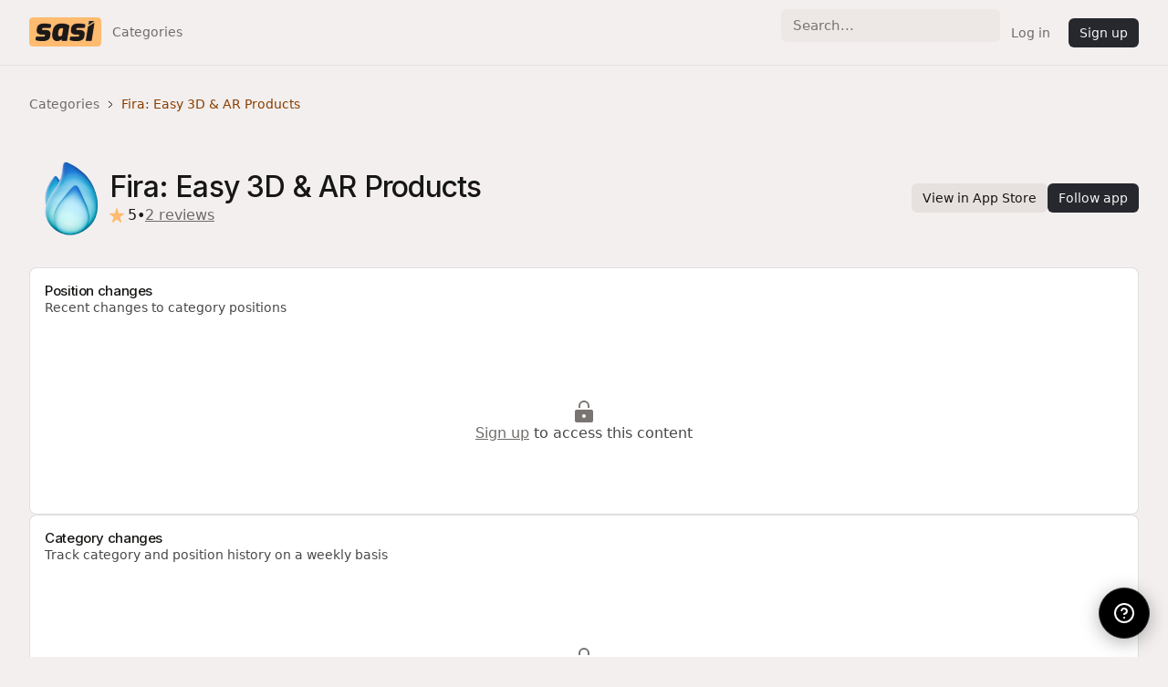

--- FILE ---
content_type: text/html; charset=UTF-8
request_url: https://sasi.heymantle.com/app/fira-ai-video-to-3d-model
body_size: 20398
content:
<script src="https://cdnjs.cloudflare.com/ajax/libs/Chart.js/2.7.1/Chart.min.js"></script>

<!doctype html>
<html lang="en">
<head>
  <!-- Google tag (gtag.js) -->
  <script async src="https://www.googletagmanager.com/gtag/js?id=G-6YZW403BJK"></script>
  <script>
    window.dataLayer = window.dataLayer || [];
    function gtag(){dataLayer.push(arguments);}
    gtag('js', new Date());

    gtag('config', 'G-6YZW403BJK');
  </script>

    <meta charset="utf-8">
    <meta name="viewport" content="width=device-width, height=device-height, initial-scale=1.0, maximum-scale=5.0" />
    <meta http-equiv="X-UA-Compatible" content="IE=edge,chrome=1" />

    <meta name="description" content="">
    <meta name="author" content="">
    <title>SASI • The Shopify App Store Index • By Mantle</title>

    <link rel="stylesheet" href="/css/styles.css">

    <meta name="apple-mobile-web-app-title" content="Mantle">
    <meta name="apple-mobile-web-app-capable" content="yes">
    <meta name="apple-mobile-web-app-status-bar-style" content="default">

    <link rel="apple-touch-icon" sizes="180x180" href="https://sasi.heymantle.com/apple-touch-icon.png">
    <link rel="icon" type="image/png" sizes="32x32" href="https://sasi.heymantle.com/favicon-32x32.png">
    <link rel="icon" type="image/png" sizes="16x16" href="https://sasi.heymantle.com/favicon-16x16.png">
    <link rel="manifest" href="/site.webmanifest">

    <link rel="preconnect" href="https://fonts.googleapis.com">
    <link rel="preconnect" href="https://fonts.gstatic.com" crossorigin>
    <link href="https://fonts.googleapis.com/css2?family=Inter:wght@100..900&display=swap" rel="stylesheet">

    </head>

<body>

<div id="header" class="relative md:fixed z-50 top-0 bg-sand w-full transition-all max-w-none border-b border-sand-darker">
  <nav class="mx-auto flex items-center justify-between max-w-[1320px] px-6 md:px-8 py-3 md:py-0" aria-label="Global">
    <div class="flex items-center justify-between flex-1 gap-x-4">
      <a href="/" class="relative -top-[1px] active:-top-[0]">
        <img src="https://sasi.heymantle.com/sasi_box_logo.png" alt="SASI" class="block" />
      </a>
      <div class="hidden md:block">
        <ul class="flex flex-col md:flex-row px-1 sm:px-0">
          <li class="relative group">
  <a href="/categories" class="flex items-center no-underline inline-block sm:px-3 py-2 md:py-7 text-xs leading-6 font-medium text-lighter hover:text-normal ">
    <span>Categories</span>
  </a>
</li>        </ul>
      </div>
      <div class="hidden md:flex grow basis-0 gap-2 items-center justify-end">
        <form role="search" action="https://sasi.heymantle.com/search" method="get">
          <input name="q" type="search" placeholder="Search..." aria-label="Search" class="search-input">
        </form>

                  <div class="flex items-center">
            <a target="" type="" id="" href="/login" class="relative active:top-px transition-colors cursor-pointer !no-underline inline-block gap-x-2 font-medium leading-[1.6rem] rounded-lg px-3 py-2 text-center text-xs bg-sand hover:bg-sand-dark text-lighter hover:text-normal " data-close-modal="" data-submit-request="">
    <span class="inline-block">
        Log in
    </span>
</a>            <a target="" type="" id="" href="/register" class="relative active:top-px transition-colors cursor-pointer !no-underline inline-block gap-x-2 font-medium leading-[1.6rem] rounded-lg px-3 py-2 text-center text-xs text-inverse bg-stone-lightest hover:bg-stone-darkest ml-2" data-close-modal="" data-submit-request="">
    <span class="inline-block">
        Sign up
    </span>
</a>          </div>
              </div>
    </div>
    <div class="flex items-center gap-4">
      <details class="group/details md:hidden">
        <summary class="cursor-pointer">
          <div class="block group-open/details:opacity-0 [&>svg]:pointer-events-none" data-focus="mobile-global-search">
            <svg xmlns="http://www.w3.org/2000/svg" width="16" height="16">
        <path fill="#212121" d="M11.742 10.328a6.523 6.523 0 1 0-1.414 1.414l3.965 3.965a1 1 0 0 0 1.414-1.414ZM2 6.5A4.5 4.5 0 1 1 6.5 11 4.505 4.505 0 0 1 2 6.5Z"/>
    </svg>
          </div>
          <svg class="hidden fixed right-6 top-4 opacity-60 hover:opacity-100 group-open/details:block w-6 h-6 z-[110]" xmlns="http://www.w3.org/2000/svg" viewBox="0 0 20 20" fill="currentColor">
            <path d="M6.28 5.22a.75.75 0 00-1.06 1.06L8.94 10l-3.72 3.72a.75.75 0 101.06 1.06L10 11.06l3.72 3.72a.75.75 0 101.06-1.06L11.06 10l3.72-3.72a.75.75 0 00-1.06-1.06L10 8.94 6.28 5.22z" />
          </svg>
        </summary>
        <div class="fixed top-0 left-0 right-0 md:hidden py-3 pl-6 pr-16 bg-sand border-b border-sand-darker">
          <form role="search" action="https://sasi.heymantle.com/search" method="get">
            <input name="q" type="search" placeholder="Search..." aria-label="Search" id="mobile-global-search" class="search-input">
          </form>
        </div>
      </details>
      <details class="group/details md:hidden">
        <summary class="cursor-pointer">
          <svg class="block w-6 h-6 group-open/details:opacity-0" xmlns="http://www.w3.org/2000/svg" fill="none" viewBox="0 0 24 24" stroke-width="1.5" stroke="currentColor">
            <path stroke-linecap="round" stroke-linejoin="round" d="M3.75 9h16.5m-16.5 6.75h16.5" />
          </svg>
          <svg class="nav-close-icon hidden fixed right-6 top-4 opacity-60 hover:opacity-100 group-open/details:block w-6 h-6 z-[110]" xmlns="http://www.w3.org/2000/svg" viewBox="0 0 20 20" fill="currentColor">
            <path d="M6.28 5.22a.75.75 0 00-1.06 1.06L8.94 10l-3.72 3.72a.75.75 0 101.06 1.06L10 11.06l3.72 3.72a.75.75 0 101.06-1.06L11.06 10l3.72-3.72a.75.75 0 00-1.06-1.06L10 8.94 6.28 5.22z" />
          </svg>
        </summary>
        <div class="fixed z-[100] inset-0 lg:hidden h-screen">
          <div class="fixed inset-0 bg-tint-5 h-screen" data-close-details aria-hidden="true" data-headlessui-state="open"></div>
          <div class="nav fixed max-w-full right-4 top-2 rounded-lg bg-sand-dark p-6 w-60 max-w-[calc(100%-3rem)]">
            <ul>
              <li class="relative group">
  <a href="/categories" class="flex items-center no-underline inline-block sm:px-3 py-2 md:py-7 text-xs leading-6 font-medium text-lighter hover:text-normal ">
    <span>Categories</span>
  </a>
</li>            </ul>
                          <div class="flex flex-col gap-2 pt-4">
                <a target="" type="" id="" href="/login" class="relative active:top-px transition-colors cursor-pointer !no-underline inline-block gap-x-2 font-medium leading-[1.6rem] rounded-lg px-3 py-2 text-center text-xs bg-sand-darker hover:bg-sand-darkest " data-close-modal="" data-submit-request="">
    <span class="inline-block">
        Log in
    </span>
</a>                <a target="" type="" id="" href="/register" class="relative active:top-px transition-colors cursor-pointer !no-underline inline-block gap-x-2 font-medium leading-[1.6rem] rounded-lg px-3 py-2 text-center text-xs text-inverse bg-stone-lightest hover:bg-stone-darkest " data-close-modal="" data-submit-request="">
    <span class="inline-block">
        Sign up
    </span>
</a>              </div>
                      </div>
        </div>
      </details>
    </div>
  </nav>
</div>
<div class="relative">
    <div class="relative mx-auto px-6 md:px-8 max-w-[1320px] py-16 !pt-0">
        <div class="py-4 md:py-8 -ml-6 z-30 bg-sand flex items-center px-6 whitespace-nowrap min-w-0">
    <a href="https://sasi.heymantle.com/categories" class="link-subdued text-xs md:no-underline">Categories</a>
    <span class="mx-2">
      <svg xmlns="http://www.w3.org/2000/svg" width="8" height="5" class="-rotate-90">
        <path fill="none" fill-rule="evenodd" stroke="var(--color-text)" stroke-linecap="round" stroke-linejoin="round" d="M.523.5 4 4.5l3.472-4"/>
    </svg>
    </span>
    <span class="text-xs text-clay truncate font-medium">Fira: Easy 3D &amp; AR Products</span>
  </div>
  <div class="app-heading pt-4 pb-8 md:flex md:justify-between md:items-center md:gap-2">
    <div class="app-summary flex gap-4 items-center">
      <img src="https://cdn.shopify.com/app-store/listing_images/ed588f538d262438f459e19a7fdbb4cc/icon/CJzJx66104cDEAE=.png" class="w-[88px] h-[88px] rounded-lg aspect-auto" />
      <div class="flex items-start justify-start gap-1 flex-col ">
        <p class="font-heading font-medium leading-[1.2] tracking-tight text-xl sm:text-2xl md:text-3xl lg:text-4xl">
    Fira: Easy 3D &amp; AR Products
</p>
                  <div class="flex items-center gap-2">
                          <div class="flex items-center">
                <svg xmlns="http://www.w3.org/2000/svg" width="16" height="15.481" class="inline-block mr-1">
                  <path fill="#FFBB70" fill-rule="nonzero" d="M15.5 5.49h-5.4L8.477.314a.52.52 0 0 0-.954 0L5.9 5.49H.5a.5.5 0 0 0-.3.9l4.3 3.23-1.693 5.207a.5.5 0 0 0 .769.558L8 12.172l4.424 3.214a.5.5 0 0 0 .769-.558L11.5 9.62l4.3-3.23a.5.5 0 0 0-.3-.9Z"/>
                </svg>
                <span>5</span>
              </div>
                                                <span>•</span>
            <a href="http://apps.shopify.com/fira-ai-video-to-3d-model/reviews" class="link-subdued" target="_blank">
              2 reviews
                                        </a>
          </div>
              </div>
    </div>
    <div class="app-actions shrink-0 flex gap-2 pt-4 md:pt-0">
      <a target="_blank" type="" id="" href="http://apps.shopify.com/fira-ai-video-to-3d-model" class="relative active:top-px transition-colors cursor-pointer !no-underline inline-block gap-x-2 font-medium leading-[1.6rem] rounded-lg px-3 py-2 text-center text-xs bg-sand-darker hover:bg-sand-darkest self-start" data-close-modal="" data-submit-request="">
    <span class="inline-block">
        View in App Store
    </span>
</a>                        <a target="" type="" id="" href="/register" class="relative active:top-px transition-colors cursor-pointer !no-underline inline-block gap-x-2 font-medium leading-[1.6rem] rounded-lg px-3 py-2 text-center text-xs text-inverse bg-stone-lightest hover:bg-stone-darkest self-start" data-close-modal="" data-submit-request="">
    <span class="inline-block">
        Follow app
    </span>
</a>                  </div>
  </div>

  <div class="flex flex-col gap-4">
    <div href="" class="relative border border-sand-darkest rounded-xl !border-tint-3 bg-sand-lightest">
    <div class="">
    <div class="p-4 flex flex-col gap-0.5">
        <p class="font-heading font-medium leading-[1.2] tracking-tight text-sm">
    Position changes
</p>
        <p class="leading-[1.4] !text-light text-xs">
    Recent changes to category positions
</p>
      </div>
              <div class="p-4 text-center flex gap-3 flex-col items-center justify-center min-h-[200px]">
  <svg xmlns="http://www.w3.org/2000/svg" width="24" height="24"><g fill="var(--color-text-lightest)"><path d="M20 10H4a2 2 0 0 0-2 2v10a2 2 0 0 0 2 2h16a2 2 0 0 0 2-2V12a2 2 0 0 0-2-2Zm-8 9a2 2 0 1 1-.001-3.999A2 2 0 0 1 12 19ZM18 8h-2V6a3.958 3.958 0 0 0-3.911-4h-.042A3.978 3.978 0 0 0 8 5.908V8H6V5.9A5.96 5.96 0 0 1 11.949 0h.061A5.98 5.98 0 0 1 18 5.968V8Z"/></g></svg>
  <p class="!text-light">
    <a href="https://sasi.heymantle.com/register" class="link-subdued">Sign up</a> to access this content
</p>
</div>
  </div>
  </div>        <div href="" class="relative border border-sand-darkest rounded-xl !border-tint-3 bg-sand-lightest">
    <div class="">
    <div class="p-4 flex flex-col gap-0.5">
        <p class="font-heading font-medium leading-[1.2] tracking-tight text-sm">
    Category changes
</p>
        <p class="leading-[1.4] !text-light text-xs">
    Track category and position history on a weekly basis
</p>
      </div>
              <div class="p-4 text-center flex gap-3 flex-col items-center justify-center min-h-[200px]">
  <svg xmlns="http://www.w3.org/2000/svg" width="24" height="24"><g fill="var(--color-text-lightest)"><path d="M20 10H4a2 2 0 0 0-2 2v10a2 2 0 0 0 2 2h16a2 2 0 0 0 2-2V12a2 2 0 0 0-2-2Zm-8 9a2 2 0 1 1-.001-3.999A2 2 0 0 1 12 19ZM18 8h-2V6a3.958 3.958 0 0 0-3.911-4h-.042A3.978 3.978 0 0 0 8 5.908V8H6V5.9A5.96 5.96 0 0 1 11.949 0h.061A5.98 5.98 0 0 1 18 5.968V8Z"/></g></svg>
  <p class="!text-light">
    <a href="https://sasi.heymantle.com/register" class="link-subdued">Sign up</a> to access this content
</p>
</div>
  </div>
      <div class="border-t border-sand bg-sand-lighter px-4 py-2 text-xs text-light rounded-b-xl">
      <div id="positions-legend" class="py-2"></div>
    </div>
  </div>    <div href="" class="relative border border-sand-darkest rounded-xl !border-tint-3 bg-sand-lightest">
    <div class="">
    <div class="p-4 flex flex-col gap-0.5">
        <p class="font-heading font-medium leading-[1.2] tracking-tight text-sm">
    Review changes
</p>
        <p class="leading-[1.4] !text-light text-xs">
    Track the total number of views on a weekly basis
</p>
      </div>
              <div class="p-4 text-center flex gap-3 flex-col items-center justify-center min-h-[200px]">
  <svg xmlns="http://www.w3.org/2000/svg" width="24" height="24"><g fill="var(--color-text-lightest)"><path d="M20 10H4a2 2 0 0 0-2 2v10a2 2 0 0 0 2 2h16a2 2 0 0 0 2-2V12a2 2 0 0 0-2-2Zm-8 9a2 2 0 1 1-.001-3.999A2 2 0 0 1 12 19ZM18 8h-2V6a3.958 3.958 0 0 0-3.911-4h-.042A3.978 3.978 0 0 0 8 5.908V8H6V5.9A5.96 5.96 0 0 1 11.949 0h.061A5.98 5.98 0 0 1 18 5.968V8Z"/></g></svg>
  <p class="!text-light">
    <a href="https://sasi.heymantle.com/register" class="link-subdued">Sign up</a> to access this content
</p>
</div>
  </div>
  </div>    <div href="" class="relative border border-sand-darkest rounded-xl !border-tint-3 bg-sand-lightest">
    <div class="">
    <div class="p-4 flex flex-col gap-0.5">
        <p class="font-heading font-medium leading-[1.2] tracking-tight text-sm">
    Rating changes
</p>
        <p class="leading-[1.4] !text-light text-xs">
    Track the average review rating on a weekly basis
</p>
      </div>
              <div class="p-4 text-center flex gap-3 flex-col items-center justify-center min-h-[200px]">
  <svg xmlns="http://www.w3.org/2000/svg" width="24" height="24"><g fill="var(--color-text-lightest)"><path d="M20 10H4a2 2 0 0 0-2 2v10a2 2 0 0 0 2 2h16a2 2 0 0 0 2-2V12a2 2 0 0 0-2-2Zm-8 9a2 2 0 1 1-.001-3.999A2 2 0 0 1 12 19ZM18 8h-2V6a3.958 3.958 0 0 0-3.911-4h-.042A3.978 3.978 0 0 0 8 5.908V8H6V5.9A5.96 5.96 0 0 1 11.949 0h.061A5.98 5.98 0 0 1 18 5.968V8Z"/></g></svg>
  <p class="!text-light">
    <a href="https://sasi.heymantle.com/register" class="link-subdued">Sign up</a> to access this content
</p>
</div>
  </div>
  </div>  </div>
    </div>
    </div>


<div class="relative bg-stone-light">
    <div class="relative mx-auto px-6 md:px-8 max-w-[1320px] py-16">
        <div class="flex flex-col md:flex-row md:justify-between gap-4">
    <div class="flex flex-col gap-4">
      <div class="flex items-center gap-3">
  <svg xmlns="http://www.w3.org/2000/svg" width="7.012" height="12" class="relative -top-px">
        <path fill="var(--color-inverse-light)" fill-rule="nonzero" d="m6.72 5.28-5-5A1 1 0 0 0 .304 1.696l4.293 4.293L.305 10.28a1 1 0 1 0 1.414 1.414l5-5a1 1 0 0 0 0-1.414Z"/>
    </svg>
  <p class="text-center font-mono font-semibold text-lightest text-xs leading-[1.5] uppercase !text-inverse-light">
    Grow your Shopify business
</p>
</div>      <h2 class="font-heading font-medium leading-[1.2] tracking-tight text-2xl sm:text-3xl md:text-4xl lg:text-6xl !text-inverse max-w-[600px]">
    Unlock deeper insights with Mantle. Try it free for 30 days.
</h2>
    </div>
    <a target="" type="" id="" href="https://heymantle.com?ref=sasi" class="relative active:top-px transition-colors cursor-pointer !no-underline inline-block gap-x-2 font-medium leading-[1.6rem] rounded-lg px-3 py-2 text-center px-5 py-3 text-base bg-sun hover:bg-sun-dark mt-4 md:mt-0 w-full md:w-auto md:self-end" data-close-modal="" data-submit-request="">
    <span class="inline-block">
        Learn more
    </span>
</a>  </div>
    </div>
    </div>
<div class="relative bg-stone">
    <div class="relative mx-auto px-6 md:px-8 max-w-[1320px] py-16">
        <div class="flex flex-col gap-4 md:grid grid-cols-4">
    <div class="py-1">
      <a href="https://heymantle.com?ref=sasi" class="block p-1.5 -ml-1.5">
        <svg xmlns="http://www.w3.org/2000/svg" width="100" height="18.088"><g fill="var(--color-inverse)" fill-rule="nonzero"><path d="M0 0h6.083l4.184 10.197h.211L14.663 0h6.083v16.221l-4.782.277V7.595h-.141l-4.009 9.182-2.883.215-4.008-9.467h-.141v9.814L0 17.793zM26.883 15.935l-5.31.244L27.556.07h6.726l5.983 15.487-5.31.112L30.99 4.521h-.142l-3.965 11.414Zm-1.016-6.268h9.851v3.284h-9.851V9.667ZM56.435 0v15.522l-4.074-.045-6.51-8.164h-.106v8.178l-4.887.054V0h4.149l6.4 8.065h.14V0zM57.314 3.371V0h15.647v3.371h-5.415v12.375l-4.817-.126V3.371zM73.84 15.989V0h4.887v12.684l7.279.44v3.547zM87.025 16.982V0H100v3.938h-8.087v3.094h7.419v3.939h-7.419v2.597l8.052.736v3.784z"/></g></svg>
      </a>
    </div>
          <div class="flex flex-col gap-2">
        <p class="text-center font-mono font-semibold text-lightest text-xs leading-[1.5] uppercase !text-inverse !text-left !leading-[3.6rem]">
    Product
</p>
        <ul>
                      <li>
              <a href="https://heymantle.com/pricing" class="block text-inverse-lighter text-sm hover:text-inverse-light leading-[3.6rem]">Pricing</a>
            </li>
                      <li>
              <a href="https://heymantle.com/reports-and-analytics" class="block text-inverse-lighter text-sm hover:text-inverse-light leading-[3.6rem]">Reports and analytics</a>
            </li>
                      <li>
              <a href="https://heymantle.com/plans-and-subscriptions" class="block text-inverse-lighter text-sm hover:text-inverse-light leading-[3.6rem]">Plans and subscriptions</a>
            </li>
                      <li>
              <a href="https://heymantle.com/customer-management" class="block text-inverse-lighter text-sm hover:text-inverse-light leading-[3.6rem]">Customer management</a>
            </li>
                      <li>
              <a href="https://heymantle.com/affiliate-programs" class="block text-inverse-lighter text-sm hover:text-inverse-light leading-[3.6rem]">Affiliate programs</a>
            </li>
                      <li>
              <a href="https://heymantle.com/integrations" class="block text-inverse-lighter text-sm hover:text-inverse-light leading-[3.6rem]">Integrations</a>
            </li>
                  </ul>
      </div>
          <div class="flex flex-col gap-2">
        <p class="text-center font-mono font-semibold text-lightest text-xs leading-[1.5] uppercase !text-inverse !text-left !leading-[3.6rem]">
    Resources
</p>
        <ul>
                      <li>
              <a href="https://heymantle.com/docs" class="block text-inverse-lighter text-sm hover:text-inverse-light leading-[3.6rem]">Docs</a>
            </li>
                      <li>
              <a href="https://heymantle.com/components" class="block text-inverse-lighter text-sm hover:text-inverse-light leading-[3.6rem]">Components</a>
            </li>
                      <li>
              <a href="https://heymantle.com/blog/home" class="block text-inverse-lighter text-sm hover:text-inverse-light leading-[3.6rem]">Blog</a>
            </li>
                      <li>
              <a href="https://heymantle.com/changelog" class="block text-inverse-lighter text-sm hover:text-inverse-light leading-[3.6rem]">Changelog</a>
            </li>
                  </ul>
      </div>
          <div class="flex flex-col gap-2">
        <p class="text-center font-mono font-semibold text-lightest text-xs leading-[1.5] uppercase !text-inverse !text-left !leading-[3.6rem]">
    Legal
</p>
        <ul>
                      <li>
              <a href="https://heymantle.com/privacy" class="block text-inverse-lighter text-sm hover:text-inverse-light leading-[3.6rem]">Privacy policy</a>
            </li>
                      <li>
              <a href="https://heymantle.com/tos" class="block text-inverse-lighter text-sm hover:text-inverse-light leading-[3.6rem]">Terms of service</a>
            </li>
                  </ul>
      </div>
      </div>
    </div>
    </div>

<script src="/js/app.js"></script>


<!-- Mantle Helpdesk Widget -->
<script
  async
  src="https://cdn.heymantle.com/mantle-help-desk-widget.js"
  data-widget-id="b3e3744d-bd88-4ce5-8f1e-fbdd947dc1ad"
  data-api-url="https://app.heymantle.com"
  ></script>

</body>
</html>

--- FILE ---
content_type: text/html; charset=utf-8
request_url: https://app.heymantle.com/widget/help_desk?widgetId=b3e3744d-bd88-4ce5-8f1e-fbdd947dc1ad&theme=dark&showDocs=true&showLogin=true&widgetTitle=Chat%20with%20us&t=1769878712914&sessionId=undefined&isExpanded=false
body_size: 1210
content:
<!DOCTYPE html><html lang="en"><head><meta charSet="utf-8" data-next-head=""/><meta name="viewport" content="width=device-width" data-next-head=""/><meta http-equiv="Content-Security-Policy" content="object-src &#x27;none&#x27;; base-uri &#x27;none&#x27;; script-src &#x27;self&#x27; &#x27;unsafe-eval&#x27; &#x27;unsafe-inline&#x27; https: http: &#x27;nonce-AaSnltDWbyq/69CrIT/3s9FVnY/fqeU7EuqwGMRHAglDPQKOTmBU5ihzUMTDwAtVjtRNbuI7LdMnkG9n4hYtbOnLbV6fbT4bymeqUqlpHk21Q5b4cR3vIc9omxFgTORCg7kZF1e2ok34nNRO6lTD/0KJMxtDhCHyUGf2G4e0byw=&#x27; &#x27;strict-dynamic&#x27;"/><meta name="robots" content="noindex"/><meta name="apple-mobile-web-app-capable" content="yes"/><meta name="apple-mobile-web-app-title" content="Mantle"/><meta name="apple-mobile-web-app-status-bar-style" content="default"/><meta name="theme-color" content="#ffffff"/><link rel="preload" href="/_next/static/media/e4af272ccee01ff0-s.p.woff2" as="font" type="font/woff2" crossorigin="anonymous" data-next-font="size-adjust"/><link nonce="AaSnltDWbyq/69CrIT/3s9FVnY/fqeU7EuqwGMRHAglDPQKOTmBU5ihzUMTDwAtVjtRNbuI7LdMnkG9n4hYtbOnLbV6fbT4bymeqUqlpHk21Q5b4cR3vIc9omxFgTORCg7kZF1e2ok34nNRO6lTD/0KJMxtDhCHyUGf2G4e0byw=" rel="preload" href="/_next/static/css/9e4b635d24f31c22.css" as="style"/><link nonce="AaSnltDWbyq/69CrIT/3s9FVnY/fqeU7EuqwGMRHAglDPQKOTmBU5ihzUMTDwAtVjtRNbuI7LdMnkG9n4hYtbOnLbV6fbT4bymeqUqlpHk21Q5b4cR3vIc9omxFgTORCg7kZF1e2ok34nNRO6lTD/0KJMxtDhCHyUGf2G4e0byw=" rel="stylesheet" href="/_next/static/css/9e4b635d24f31c22.css" data-n-g=""/><noscript data-n-css="AaSnltDWbyq/69CrIT/3s9FVnY/fqeU7EuqwGMRHAglDPQKOTmBU5ihzUMTDwAtVjtRNbuI7LdMnkG9n4hYtbOnLbV6fbT4bymeqUqlpHk21Q5b4cR3vIc9omxFgTORCg7kZF1e2ok34nNRO6lTD/0KJMxtDhCHyUGf2G4e0byw="></noscript><script defer="" nonce="AaSnltDWbyq/69CrIT/3s9FVnY/fqeU7EuqwGMRHAglDPQKOTmBU5ihzUMTDwAtVjtRNbuI7LdMnkG9n4hYtbOnLbV6fbT4bymeqUqlpHk21Q5b4cR3vIc9omxFgTORCg7kZF1e2ok34nNRO6lTD/0KJMxtDhCHyUGf2G4e0byw=" noModule="" src="/_next/static/chunks/polyfills-42372ed130431b0a.js"></script><script src="/_next/static/chunks/webpack-45cfba8ef5247ea0.js" nonce="AaSnltDWbyq/69CrIT/3s9FVnY/fqeU7EuqwGMRHAglDPQKOTmBU5ihzUMTDwAtVjtRNbuI7LdMnkG9n4hYtbOnLbV6fbT4bymeqUqlpHk21Q5b4cR3vIc9omxFgTORCg7kZF1e2ok34nNRO6lTD/0KJMxtDhCHyUGf2G4e0byw=" defer=""></script><script src="/_next/static/chunks/framework-c25f668900d5f325.js" nonce="AaSnltDWbyq/69CrIT/3s9FVnY/fqeU7EuqwGMRHAglDPQKOTmBU5ihzUMTDwAtVjtRNbuI7LdMnkG9n4hYtbOnLbV6fbT4bymeqUqlpHk21Q5b4cR3vIc9omxFgTORCg7kZF1e2ok34nNRO6lTD/0KJMxtDhCHyUGf2G4e0byw=" defer=""></script><script src="/_next/static/chunks/main-c70911a8a5d41b36.js" nonce="AaSnltDWbyq/69CrIT/3s9FVnY/fqeU7EuqwGMRHAglDPQKOTmBU5ihzUMTDwAtVjtRNbuI7LdMnkG9n4hYtbOnLbV6fbT4bymeqUqlpHk21Q5b4cR3vIc9omxFgTORCg7kZF1e2ok34nNRO6lTD/0KJMxtDhCHyUGf2G4e0byw=" defer=""></script><script src="/_next/static/chunks/pages/_app-5e57581a9d2196b3.js" nonce="AaSnltDWbyq/69CrIT/3s9FVnY/fqeU7EuqwGMRHAglDPQKOTmBU5ihzUMTDwAtVjtRNbuI7LdMnkG9n4hYtbOnLbV6fbT4bymeqUqlpHk21Q5b4cR3vIc9omxFgTORCg7kZF1e2ok34nNRO6lTD/0KJMxtDhCHyUGf2G4e0byw=" defer=""></script><script src="/_next/static/chunks/de2c9e49-1579e280482ac439.js" nonce="AaSnltDWbyq/69CrIT/3s9FVnY/fqeU7EuqwGMRHAglDPQKOTmBU5ihzUMTDwAtVjtRNbuI7LdMnkG9n4hYtbOnLbV6fbT4bymeqUqlpHk21Q5b4cR3vIc9omxFgTORCg7kZF1e2ok34nNRO6lTD/0KJMxtDhCHyUGf2G4e0byw=" defer=""></script><script src="/_next/static/chunks/88096-bd67d7e4ad92d9d1.js" nonce="AaSnltDWbyq/69CrIT/3s9FVnY/fqeU7EuqwGMRHAglDPQKOTmBU5ihzUMTDwAtVjtRNbuI7LdMnkG9n4hYtbOnLbV6fbT4bymeqUqlpHk21Q5b4cR3vIc9omxFgTORCg7kZF1e2ok34nNRO6lTD/0KJMxtDhCHyUGf2G4e0byw=" defer=""></script><script src="/_next/static/chunks/pages/widget/help_desk-7aaad2822e6595f0.js" nonce="AaSnltDWbyq/69CrIT/3s9FVnY/fqeU7EuqwGMRHAglDPQKOTmBU5ihzUMTDwAtVjtRNbuI7LdMnkG9n4hYtbOnLbV6fbT4bymeqUqlpHk21Q5b4cR3vIc9omxFgTORCg7kZF1e2ok34nNRO6lTD/0KJMxtDhCHyUGf2G4e0byw=" defer=""></script><script src="/_next/static/TvjDPdCpEOhss14_YasKY/_buildManifest.js" nonce="AaSnltDWbyq/69CrIT/3s9FVnY/fqeU7EuqwGMRHAglDPQKOTmBU5ihzUMTDwAtVjtRNbuI7LdMnkG9n4hYtbOnLbV6fbT4bymeqUqlpHk21Q5b4cR3vIc9omxFgTORCg7kZF1e2ok34nNRO6lTD/0KJMxtDhCHyUGf2G4e0byw=" defer=""></script><script src="/_next/static/TvjDPdCpEOhss14_YasKY/_ssgManifest.js" nonce="AaSnltDWbyq/69CrIT/3s9FVnY/fqeU7EuqwGMRHAglDPQKOTmBU5ihzUMTDwAtVjtRNbuI7LdMnkG9n4hYtbOnLbV6fbT4bymeqUqlpHk21Q5b4cR3vIc9omxFgTORCg7kZF1e2ok34nNRO6lTD/0KJMxtDhCHyUGf2G4e0byw=" defer=""></script></head><body><div id="__next"><div class="app-wrapper "><div class="__className_f367f3"><div class="widget-container bg-white relative" style="display:flex;flex-direction:column;height:600px"><div class="absolute inset-0 z-[9999] bg-white"><div class="absolute inset-0 bg-white z-50 flex items-center justify-center "><div class="Litho-Spinner w-5 h-5" aria-label="Loading..." role="status"><svg class="Litho-Spinner__Svg animate-spin-fast fill-tint-10" viewBox="0 0 20 20" xmlns="http://www.w3.org/2000/svg"><path d="M7.229 1.173a9.25 9.25 0 1011.655 11.412 1.25 1.25 0 10-2.4-.698 6.75 6.75 0 11-8.506-8.329 1.25 1.25 0 10-.75-2.385z"></path></svg></div></div></div></div></div></div></div><script id="__NEXT_DATA__" type="application/json" nonce="AaSnltDWbyq/69CrIT/3s9FVnY/fqeU7EuqwGMRHAglDPQKOTmBU5ihzUMTDwAtVjtRNbuI7LdMnkG9n4hYtbOnLbV6fbT4bymeqUqlpHk21Q5b4cR3vIc9omxFgTORCg7kZF1e2ok34nNRO6lTD/0KJMxtDhCHyUGf2G4e0byw=">{"props":{"pageProps":{}},"page":"/widget/help_desk","query":{},"buildId":"TvjDPdCpEOhss14_YasKY","nextExport":true,"autoExport":true,"isFallback":false,"scriptLoader":[]}</script></body></html>

--- FILE ---
content_type: text/css
request_url: https://sasi.heymantle.com/css/styles.css
body_size: 51602
content:
/*
! tailwindcss v3.4.3 | MIT License | https://tailwindcss.com
*//*
1. Prevent padding and border from affecting element width. (https://github.com/mozdevs/cssremedy/issues/4)
2. Allow adding a border to an element by just adding a border-width. (https://github.com/tailwindcss/tailwindcss/pull/116)
*/

*,
::before,
::after {
  box-sizing: border-box; /* 1 */
  border-width: 0; /* 2 */
  border-style: solid; /* 2 */
  border-color: #e5e7eb; /* 2 */
}

::before,
::after {
  --tw-content: '';
}

/*
1. Use a consistent sensible line-height in all browsers.
2. Prevent adjustments of font size after orientation changes in iOS.
3. Use a more readable tab size.
4. Use the user's configured `sans` font-family by default.
5. Use the user's configured `sans` font-feature-settings by default.
6. Use the user's configured `sans` font-variation-settings by default.
7. Disable tap highlights on iOS
*/

html,
:host {
  line-height: 1.5; /* 1 */
  -webkit-text-size-adjust: 100%; /* 2 */
  -moz-tab-size: 4; /* 3 */
  -o-tab-size: 4;
     tab-size: 4; /* 3 */
  font-family: ui-sans-serif, system-ui, sans-serif, "Apple Color Emoji", "Segoe UI Emoji", "Segoe UI Symbol", "Noto Color Emoji"; /* 4 */
  font-feature-settings: normal; /* 5 */
  font-variation-settings: normal; /* 6 */
  -webkit-tap-highlight-color: transparent; /* 7 */
}

/*
1. Remove the margin in all browsers.
2. Inherit line-height from `html` so users can set them as a class directly on the `html` element.
*/

body {
  margin: 0; /* 1 */
  line-height: inherit; /* 2 */
}

/*
1. Add the correct height in Firefox.
2. Correct the inheritance of border color in Firefox. (https://bugzilla.mozilla.org/show_bug.cgi?id=190655)
3. Ensure horizontal rules are visible by default.
*/

hr {
  height: 0; /* 1 */
  color: inherit; /* 2 */
  border-top-width: 1px; /* 3 */
}

/*
Add the correct text decoration in Chrome, Edge, and Safari.
*/

abbr:where([title]) {
  -webkit-text-decoration: underline dotted;
          text-decoration: underline dotted;
}

/*
Remove the default font size and weight for headings.
*/

h1,
h2,
h3,
h4,
h5,
h6 {
  font-size: inherit;
  font-weight: inherit;
}

/*
Reset links to optimize for opt-in styling instead of opt-out.
*/

a {
  color: inherit;
  text-decoration: inherit;
}

/*
Add the correct font weight in Edge and Safari.
*/

b,
strong {
  font-weight: bolder;
}

/*
1. Use the user's configured `mono` font-family by default.
2. Use the user's configured `mono` font-feature-settings by default.
3. Use the user's configured `mono` font-variation-settings by default.
4. Correct the odd `em` font sizing in all browsers.
*/

code,
kbd,
samp,
pre {
  font-family: ui-monospace, SFMono-Regular, Menlo, Monaco, Consolas, "Liberation Mono", "Courier New", monospace; /* 1 */
  font-feature-settings: normal; /* 2 */
  font-variation-settings: normal; /* 3 */
  font-size: 1em; /* 4 */
}

/*
Add the correct font size in all browsers.
*/

small {
  font-size: 80%;
}

/*
Prevent `sub` and `sup` elements from affecting the line height in all browsers.
*/

sub,
sup {
  font-size: 75%;
  line-height: 0;
  position: relative;
  vertical-align: baseline;
}

sub {
  bottom: -0.25em;
}

sup {
  top: -0.5em;
}

/*
1. Remove text indentation from table contents in Chrome and Safari. (https://bugs.chromium.org/p/chromium/issues/detail?id=999088, https://bugs.webkit.org/show_bug.cgi?id=201297)
2. Correct table border color inheritance in all Chrome and Safari. (https://bugs.chromium.org/p/chromium/issues/detail?id=935729, https://bugs.webkit.org/show_bug.cgi?id=195016)
3. Remove gaps between table borders by default.
*/

table {
  text-indent: 0; /* 1 */
  border-color: inherit; /* 2 */
  border-collapse: collapse; /* 3 */
}

/*
1. Change the font styles in all browsers.
2. Remove the margin in Firefox and Safari.
3. Remove default padding in all browsers.
*/

button,
input,
optgroup,
select,
textarea {
  font-family: inherit; /* 1 */
  font-feature-settings: inherit; /* 1 */
  font-variation-settings: inherit; /* 1 */
  font-size: 100%; /* 1 */
  font-weight: inherit; /* 1 */
  line-height: inherit; /* 1 */
  letter-spacing: inherit; /* 1 */
  color: inherit; /* 1 */
  margin: 0; /* 2 */
  padding: 0; /* 3 */
}

/*
Remove the inheritance of text transform in Edge and Firefox.
*/

button,
select {
  text-transform: none;
}

/*
1. Correct the inability to style clickable types in iOS and Safari.
2. Remove default button styles.
*/

button,
input:where([type='button']),
input:where([type='reset']),
input:where([type='submit']) {
  -webkit-appearance: button; /* 1 */
  background-color: transparent; /* 2 */
  background-image: none; /* 2 */
}

/*
Use the modern Firefox focus style for all focusable elements.
*/

:-moz-focusring {
  outline: auto;
}

/*
Remove the additional `:invalid` styles in Firefox. (https://github.com/mozilla/gecko-dev/blob/2f9eacd9d3d995c937b4251a5557d95d494c9be1/layout/style/res/forms.css#L728-L737)
*/

:-moz-ui-invalid {
  box-shadow: none;
}

/*
Add the correct vertical alignment in Chrome and Firefox.
*/

progress {
  vertical-align: baseline;
}

/*
Correct the cursor style of increment and decrement buttons in Safari.
*/

::-webkit-inner-spin-button,
::-webkit-outer-spin-button {
  height: auto;
}

/*
1. Correct the odd appearance in Chrome and Safari.
2. Correct the outline style in Safari.
*/

[type='search'] {
  -webkit-appearance: textfield; /* 1 */
  outline-offset: -2px; /* 2 */
}

/*
Remove the inner padding in Chrome and Safari on macOS.
*/

::-webkit-search-decoration {
  -webkit-appearance: none;
}

/*
1. Correct the inability to style clickable types in iOS and Safari.
2. Change font properties to `inherit` in Safari.
*/

::-webkit-file-upload-button {
  -webkit-appearance: button; /* 1 */
  font: inherit; /* 2 */
}

/*
Add the correct display in Chrome and Safari.
*/

summary {
  display: list-item;
}

/*
Removes the default spacing and border for appropriate elements.
*/

blockquote,
dl,
dd,
h1,
h2,
h3,
h4,
h5,
h6,
hr,
figure,
p,
pre {
  margin: 0;
}

fieldset {
  margin: 0;
  padding: 0;
}

legend {
  padding: 0;
}

ol,
ul,
menu {
  list-style: none;
  margin: 0;
  padding: 0;
}

/*
Reset default styling for dialogs.
*/
dialog {
  padding: 0;
}

/*
Prevent resizing textareas horizontally by default.
*/

textarea {
  resize: vertical;
}

/*
1. Reset the default placeholder opacity in Firefox. (https://github.com/tailwindlabs/tailwindcss/issues/3300)
2. Set the default placeholder color to the user's configured gray 400 color.
*/

input::-moz-placeholder, textarea::-moz-placeholder {
  opacity: 1; /* 1 */
  color: #9ca3af; /* 2 */
}

input::placeholder,
textarea::placeholder {
  opacity: 1; /* 1 */
  color: #9ca3af; /* 2 */
}

/*
Set the default cursor for buttons.
*/

button,
[role="button"] {
  cursor: pointer;
}

/*
Make sure disabled buttons don't get the pointer cursor.
*/
:disabled {
  cursor: default;
}

/*
1. Make replaced elements `display: block` by default. (https://github.com/mozdevs/cssremedy/issues/14)
2. Add `vertical-align: middle` to align replaced elements more sensibly by default. (https://github.com/jensimmons/cssremedy/issues/14#issuecomment-634934210)
   This can trigger a poorly considered lint error in some tools but is included by design.
*/

img,
svg,
video,
canvas,
audio,
iframe,
embed,
object {
  display: block; /* 1 */
  vertical-align: middle; /* 2 */
}

/*
Constrain images and videos to the parent width and preserve their intrinsic aspect ratio. (https://github.com/mozdevs/cssremedy/issues/14)
*/

img,
video {
  max-width: 100%;
  height: auto;
}

/* Make elements with the HTML hidden attribute stay hidden by default */
[hidden] {
  display: none;
}

[type='text'],input:where(:not([type])),[type='email'],[type='url'],[type='password'],[type='number'],[type='date'],[type='datetime-local'],[type='month'],[type='search'],[type='tel'],[type='time'],[type='week'],[multiple],textarea,select {
  -webkit-appearance: none;
     -moz-appearance: none;
          appearance: none;
  background-color: #fff;
  border-color: #6b7280;
  border-width: 1px;
  border-radius: 0px;
  padding-top: 0.5rem;
  padding-right: 0.75rem;
  padding-bottom: 0.5rem;
  padding-left: 0.75rem;
  font-size: 1rem;
  line-height: 1.5rem;
  --tw-shadow: 0 0 #0000;
}

[type='text']:focus, input:where(:not([type])):focus, [type='email']:focus, [type='url']:focus, [type='password']:focus, [type='number']:focus, [type='date']:focus, [type='datetime-local']:focus, [type='month']:focus, [type='search']:focus, [type='tel']:focus, [type='time']:focus, [type='week']:focus, [multiple]:focus, textarea:focus, select:focus {
  outline: 2px solid transparent;
  outline-offset: 2px;
  --tw-ring-inset: var(--tw-empty,/*!*/ /*!*/);
  --tw-ring-offset-width: 0px;
  --tw-ring-offset-color: #fff;
  --tw-ring-color: #2563eb;
  --tw-ring-offset-shadow: var(--tw-ring-inset) 0 0 0 var(--tw-ring-offset-width) var(--tw-ring-offset-color);
  --tw-ring-shadow: var(--tw-ring-inset) 0 0 0 calc(1px + var(--tw-ring-offset-width)) var(--tw-ring-color);
  box-shadow: var(--tw-ring-offset-shadow), var(--tw-ring-shadow), var(--tw-shadow);
  border-color: #2563eb;
}

input::-moz-placeholder, textarea::-moz-placeholder {
  color: #6b7280;
  opacity: 1;
}

input::placeholder,textarea::placeholder {
  color: #6b7280;
  opacity: 1;
}

::-webkit-datetime-edit-fields-wrapper {
  padding: 0;
}

::-webkit-date-and-time-value {
  min-height: 1.5em;
  text-align: inherit;
}

::-webkit-datetime-edit {
  display: inline-flex;
}

::-webkit-datetime-edit,::-webkit-datetime-edit-year-field,::-webkit-datetime-edit-month-field,::-webkit-datetime-edit-day-field,::-webkit-datetime-edit-hour-field,::-webkit-datetime-edit-minute-field,::-webkit-datetime-edit-second-field,::-webkit-datetime-edit-millisecond-field,::-webkit-datetime-edit-meridiem-field {
  padding-top: 0;
  padding-bottom: 0;
}

select {
  background-image: url("data:image/svg+xml,%3csvg xmlns='http://www.w3.org/2000/svg' fill='none' viewBox='0 0 20 20'%3e%3cpath stroke='%236b7280' stroke-linecap='round' stroke-linejoin='round' stroke-width='1.5' d='M6 8l4 4 4-4'/%3e%3c/svg%3e");
  background-position: right 0.5rem center;
  background-repeat: no-repeat;
  background-size: 1.5em 1.5em;
  padding-right: 2.5rem;
  -webkit-print-color-adjust: exact;
          print-color-adjust: exact;
}

[multiple],[size]:where(select:not([size="1"])) {
  background-image: initial;
  background-position: initial;
  background-repeat: unset;
  background-size: initial;
  padding-right: 0.75rem;
  -webkit-print-color-adjust: unset;
          print-color-adjust: unset;
}

[type='checkbox'],[type='radio'] {
  -webkit-appearance: none;
     -moz-appearance: none;
          appearance: none;
  padding: 0;
  -webkit-print-color-adjust: exact;
          print-color-adjust: exact;
  display: inline-block;
  vertical-align: middle;
  background-origin: border-box;
  -webkit-user-select: none;
     -moz-user-select: none;
          user-select: none;
  flex-shrink: 0;
  height: 1rem;
  width: 1rem;
  color: #2563eb;
  background-color: #fff;
  border-color: #6b7280;
  border-width: 1px;
  --tw-shadow: 0 0 #0000;
}

[type='checkbox'] {
  border-radius: 0px;
}

[type='radio'] {
  border-radius: 100%;
}

[type='checkbox']:focus,[type='radio']:focus {
  outline: 2px solid transparent;
  outline-offset: 2px;
  --tw-ring-inset: var(--tw-empty,/*!*/ /*!*/);
  --tw-ring-offset-width: 2px;
  --tw-ring-offset-color: #fff;
  --tw-ring-color: #2563eb;
  --tw-ring-offset-shadow: var(--tw-ring-inset) 0 0 0 var(--tw-ring-offset-width) var(--tw-ring-offset-color);
  --tw-ring-shadow: var(--tw-ring-inset) 0 0 0 calc(2px + var(--tw-ring-offset-width)) var(--tw-ring-color);
  box-shadow: var(--tw-ring-offset-shadow), var(--tw-ring-shadow), var(--tw-shadow);
}

[type='checkbox']:checked,[type='radio']:checked {
  border-color: transparent;
  background-color: currentColor;
  background-size: 100% 100%;
  background-position: center;
  background-repeat: no-repeat;
}

[type='checkbox']:checked {
  background-image: url("data:image/svg+xml,%3csvg viewBox='0 0 16 16' fill='white' xmlns='http://www.w3.org/2000/svg'%3e%3cpath d='M12.207 4.793a1 1 0 010 1.414l-5 5a1 1 0 01-1.414 0l-2-2a1 1 0 011.414-1.414L6.5 9.086l4.293-4.293a1 1 0 011.414 0z'/%3e%3c/svg%3e");
}

@media (forced-colors: active)  {

  [type='checkbox']:checked {
    -webkit-appearance: auto;
       -moz-appearance: auto;
            appearance: auto;
  }
}

[type='radio']:checked {
  background-image: url("data:image/svg+xml,%3csvg viewBox='0 0 16 16' fill='white' xmlns='http://www.w3.org/2000/svg'%3e%3ccircle cx='8' cy='8' r='3'/%3e%3c/svg%3e");
}

@media (forced-colors: active)  {

  [type='radio']:checked {
    -webkit-appearance: auto;
       -moz-appearance: auto;
            appearance: auto;
  }
}

[type='checkbox']:checked:hover,[type='checkbox']:checked:focus,[type='radio']:checked:hover,[type='radio']:checked:focus {
  border-color: transparent;
  background-color: currentColor;
}

[type='checkbox']:indeterminate {
  background-image: url("data:image/svg+xml,%3csvg xmlns='http://www.w3.org/2000/svg' fill='none' viewBox='0 0 16 16'%3e%3cpath stroke='white' stroke-linecap='round' stroke-linejoin='round' stroke-width='2' d='M4 8h8'/%3e%3c/svg%3e");
  border-color: transparent;
  background-color: currentColor;
  background-size: 100% 100%;
  background-position: center;
  background-repeat: no-repeat;
}

@media (forced-colors: active)  {

  [type='checkbox']:indeterminate {
    -webkit-appearance: auto;
       -moz-appearance: auto;
            appearance: auto;
  }
}

[type='checkbox']:indeterminate:hover,[type='checkbox']:indeterminate:focus {
  border-color: transparent;
  background-color: currentColor;
}

[type='file'] {
  background: unset;
  border-color: inherit;
  border-width: 0;
  border-radius: 0;
  padding: 0;
  font-size: unset;
  line-height: inherit;
}

[type='file']:focus {
  outline: 1px solid ButtonText;
  outline: 1px auto -webkit-focus-ring-color;
}

*, ::before, ::after {
  --tw-border-spacing-x: 0;
  --tw-border-spacing-y: 0;
  --tw-translate-x: 0;
  --tw-translate-y: 0;
  --tw-rotate: 0;
  --tw-skew-x: 0;
  --tw-skew-y: 0;
  --tw-scale-x: 1;
  --tw-scale-y: 1;
  --tw-pan-x:  ;
  --tw-pan-y:  ;
  --tw-pinch-zoom:  ;
  --tw-scroll-snap-strictness: proximity;
  --tw-gradient-from-position:  ;
  --tw-gradient-via-position:  ;
  --tw-gradient-to-position:  ;
  --tw-ordinal:  ;
  --tw-slashed-zero:  ;
  --tw-numeric-figure:  ;
  --tw-numeric-spacing:  ;
  --tw-numeric-fraction:  ;
  --tw-ring-inset:  ;
  --tw-ring-offset-width: 0px;
  --tw-ring-offset-color: #fff;
  --tw-ring-color: rgb(59 130 246 / 0.5);
  --tw-ring-offset-shadow: 0 0 #0000;
  --tw-ring-shadow: 0 0 #0000;
  --tw-shadow: 0 0 #0000;
  --tw-shadow-colored: 0 0 #0000;
  --tw-blur:  ;
  --tw-brightness:  ;
  --tw-contrast:  ;
  --tw-grayscale:  ;
  --tw-hue-rotate:  ;
  --tw-invert:  ;
  --tw-saturate:  ;
  --tw-sepia:  ;
  --tw-drop-shadow:  ;
  --tw-backdrop-blur:  ;
  --tw-backdrop-brightness:  ;
  --tw-backdrop-contrast:  ;
  --tw-backdrop-grayscale:  ;
  --tw-backdrop-hue-rotate:  ;
  --tw-backdrop-invert:  ;
  --tw-backdrop-opacity:  ;
  --tw-backdrop-saturate:  ;
  --tw-backdrop-sepia:  ;
  --tw-contain-size:  ;
  --tw-contain-layout:  ;
  --tw-contain-paint:  ;
  --tw-contain-style:  ;
}

::backdrop {
  --tw-border-spacing-x: 0;
  --tw-border-spacing-y: 0;
  --tw-translate-x: 0;
  --tw-translate-y: 0;
  --tw-rotate: 0;
  --tw-skew-x: 0;
  --tw-skew-y: 0;
  --tw-scale-x: 1;
  --tw-scale-y: 1;
  --tw-pan-x:  ;
  --tw-pan-y:  ;
  --tw-pinch-zoom:  ;
  --tw-scroll-snap-strictness: proximity;
  --tw-gradient-from-position:  ;
  --tw-gradient-via-position:  ;
  --tw-gradient-to-position:  ;
  --tw-ordinal:  ;
  --tw-slashed-zero:  ;
  --tw-numeric-figure:  ;
  --tw-numeric-spacing:  ;
  --tw-numeric-fraction:  ;
  --tw-ring-inset:  ;
  --tw-ring-offset-width: 0px;
  --tw-ring-offset-color: #fff;
  --tw-ring-color: rgb(59 130 246 / 0.5);
  --tw-ring-offset-shadow: 0 0 #0000;
  --tw-ring-shadow: 0 0 #0000;
  --tw-shadow: 0 0 #0000;
  --tw-shadow-colored: 0 0 #0000;
  --tw-blur:  ;
  --tw-brightness:  ;
  --tw-contrast:  ;
  --tw-grayscale:  ;
  --tw-hue-rotate:  ;
  --tw-invert:  ;
  --tw-saturate:  ;
  --tw-sepia:  ;
  --tw-drop-shadow:  ;
  --tw-backdrop-blur:  ;
  --tw-backdrop-brightness:  ;
  --tw-backdrop-contrast:  ;
  --tw-backdrop-grayscale:  ;
  --tw-backdrop-hue-rotate:  ;
  --tw-backdrop-invert:  ;
  --tw-backdrop-opacity:  ;
  --tw-backdrop-saturate:  ;
  --tw-backdrop-sepia:  ;
  --tw-contain-size:  ;
  --tw-contain-layout:  ;
  --tw-contain-paint:  ;
  --tw-contain-style:  ;
}
.container {
  width: 100%;
}
@media (min-width: 640px) {

  .container {
    max-width: 640px;
  }
}
@media (min-width: 768px) {

  .container {
    max-width: 768px;
  }
}
@media (min-width: 1024px) {

  .container {
    max-width: 1024px;
  }
}
@media (min-width: 1280px) {

  .container {
    max-width: 1280px;
  }
}
@media (min-width: 1536px) {

  .container {
    max-width: 1536px;
  }
}
.sr-only {
  position: absolute;
  width: 1px;
  height: 1px;
  padding: 0;
  margin: -1px;
  overflow: hidden;
  clip: rect(0, 0, 0, 0);
  white-space: nowrap;
  border-width: 0;
}
.pointer-events-none {
  pointer-events: none;
}
.collapse {
  visibility: collapse;
}
.static {
  position: static;
}
.fixed {
  position: fixed;
}
.absolute {
  position: absolute;
}
.relative {
  position: relative;
}
.sticky {
  position: sticky;
}
.inset-0 {
  inset: 0px;
}
.-top-\[1px\] {
  top: -1px;
}
.-top-px {
  top: -1px;
}
.bottom-full {
  bottom: 100%;
}
.left-0 {
  left: 0px;
}
.left-1\/2 {
  left: 50%;
}
.right-0 {
  right: 0px;
}
.right-4 {
  right: 1.6rem;
}
.right-6 {
  right: 2.4rem;
}
.top-0 {
  top: 0px;
}
.top-1\/2 {
  top: 50%;
}
.top-2 {
  top: 0.8rem;
}
.top-4 {
  top: 1.6rem;
}
.z-10 {
  z-index: 10;
}
.z-30 {
  z-index: 30;
}
.z-50 {
  z-index: 50;
}
.z-\[100\] {
  z-index: 100;
}
.z-\[110\] {
  z-index: 110;
}
.col-span-1 {
  grid-column: span 1 / span 1;
}
.col-span-2 {
  grid-column: span 2 / span 2;
}
.col-span-3 {
  grid-column: span 3 / span 3;
}
.float-left {
  float: left;
}
.m-auto {
  margin: auto;
}
.mx-2 {
  margin-left: 0.8rem;
  margin-right: 0.8rem;
}
.mx-auto {
  margin-left: auto;
  margin-right: auto;
}
.-ml-1 {
  margin-left: -0.4rem;
}
.-ml-1\.5 {
  margin-left: -0.6rem;
}
.-ml-6 {
  margin-left: -2.4rem;
}
.mb-0 {
  margin-bottom: 0px;
}
.mb-2 {
  margin-bottom: 0.8rem;
}
.mb-4 {
  margin-bottom: 1.6rem;
}
.ml-2 {
  margin-left: 0.8rem;
}
.mr-1 {
  margin-right: 0.4rem;
}
.mr-2 {
  margin-right: 0.8rem;
}
.mt-12 {
  margin-top: 4.8rem;
}
.mt-4 {
  margin-top: 1.6rem;
}
.block {
  display: block;
}
.inline-block {
  display: inline-block;
}
.inline {
  display: inline;
}
.flex {
  display: flex;
}
.inline-flex {
  display: inline-flex;
}
.table {
  display: table;
}
.grid {
  display: grid;
}
.hidden {
  display: none;
}
.aspect-auto {
  aspect-ratio: auto;
}
.h-4 {
  height: 1.6rem;
}
.h-6 {
  height: 2.4rem;
}
.h-\[88px\] {
  height: 88px;
}
.h-screen {
  height: 100vh;
}
.min-h-\[200px\] {
  min-height: 200px;
}
.w-0 {
  width: 0px;
}
.w-4 {
  width: 1.6rem;
}
.w-6 {
  width: 2.4rem;
}
.w-60 {
  width: 24rem;
}
.w-\[100vw\] {
  width: 100vw;
}
.w-\[88px\] {
  width: 88px;
}
.w-full {
  width: 100%;
}
.w-max {
  width: -moz-max-content;
  width: max-content;
}
.min-w-0 {
  min-width: 0px;
}
.max-w-\[1320px\] {
  max-width: 1320px;
}
.max-w-\[40px\] {
  max-width: 40px;
}
.max-w-\[500px\] {
  max-width: 500px;
}
.max-w-\[550px\] {
  max-width: 550px;
}
.max-w-\[600px\] {
  max-width: 600px;
}
.max-w-\[720px\] {
  max-width: 720px;
}
.max-w-\[72px\] {
  max-width: 72px;
}
.max-w-\[760px\] {
  max-width: 760px;
}
.max-w-\[960px\] {
  max-width: 960px;
}
.max-w-\[calc\(100\%-3rem\)\] {
  max-width: calc(100% - 3rem);
}
.max-w-full {
  max-width: 100%;
}
.max-w-none {
  max-width: none;
}
.max-w-xs {
  max-width: 20rem;
}
.flex-1 {
  flex: 1 1 0%;
}
.flex-shrink-0 {
  flex-shrink: 0;
}
.shrink {
  flex-shrink: 1;
}
.shrink-0 {
  flex-shrink: 0;
}
.grow {
  flex-grow: 1;
}
.basis-0 {
  flex-basis: 0px;
}
.border-collapse {
  border-collapse: collapse;
}
.-translate-x-1\/2 {
  --tw-translate-x: -50%;
  transform: translate(var(--tw-translate-x), var(--tw-translate-y)) rotate(var(--tw-rotate)) skewX(var(--tw-skew-x)) skewY(var(--tw-skew-y)) scaleX(var(--tw-scale-x)) scaleY(var(--tw-scale-y));
}
.-rotate-90 {
  --tw-rotate: -90deg;
  transform: translate(var(--tw-translate-x), var(--tw-translate-y)) rotate(var(--tw-rotate)) skewX(var(--tw-skew-x)) skewY(var(--tw-skew-y)) scaleX(var(--tw-scale-x)) scaleY(var(--tw-scale-y));
}
.transform {
  transform: translate(var(--tw-translate-x), var(--tw-translate-y)) rotate(var(--tw-rotate)) skewX(var(--tw-skew-x)) skewY(var(--tw-skew-y)) scaleX(var(--tw-scale-x)) scaleY(var(--tw-scale-y));
}
.cursor-pointer {
  cursor: pointer;
}
.resize {
  resize: both;
}
.grid-cols-1 {
  grid-template-columns: repeat(1, minmax(0, 1fr));
}
.grid-cols-10 {
  grid-template-columns: repeat(10, minmax(0, 1fr));
}
.grid-cols-11 {
  grid-template-columns: repeat(11, minmax(0, 1fr));
}
.grid-cols-12 {
  grid-template-columns: repeat(12, minmax(0, 1fr));
}
.grid-cols-2 {
  grid-template-columns: repeat(2, minmax(0, 1fr));
}
.grid-cols-3 {
  grid-template-columns: repeat(3, minmax(0, 1fr));
}
.grid-cols-4 {
  grid-template-columns: repeat(4, minmax(0, 1fr));
}
.grid-cols-5 {
  grid-template-columns: repeat(5, minmax(0, 1fr));
}
.grid-cols-6 {
  grid-template-columns: repeat(6, minmax(0, 1fr));
}
.grid-cols-7 {
  grid-template-columns: repeat(7, minmax(0, 1fr));
}
.grid-cols-8 {
  grid-template-columns: repeat(8, minmax(0, 1fr));
}
.grid-cols-9 {
  grid-template-columns: repeat(9, minmax(0, 1fr));
}
.grid-cols-none {
  grid-template-columns: none;
}
.flex-col {
  flex-direction: column;
}
.flex-wrap {
  flex-wrap: wrap;
}
.items-start {
  align-items: flex-start;
}
.items-center {
  align-items: center;
}
.justify-start {
  justify-content: flex-start;
}
.justify-end {
  justify-content: flex-end;
}
.justify-center {
  justify-content: center;
}
.justify-between {
  justify-content: space-between;
}
.gap-0 {
  gap: 0px;
}
.gap-0\.5 {
  gap: 0.2rem;
}
.gap-1 {
  gap: 0.4rem;
}
.gap-10 {
  gap: 4rem;
}
.gap-11 {
  gap: 4.4rem;
}
.gap-12 {
  gap: 4.8rem;
}
.gap-14 {
  gap: 5.6rem;
}
.gap-16 {
  gap: 6.4rem;
}
.gap-2 {
  gap: 0.8rem;
}
.gap-20 {
  gap: 8rem;
}
.gap-24 {
  gap: 9.6rem;
}
.gap-28 {
  gap: 11.2rem;
}
.gap-3 {
  gap: 1.2rem;
}
.gap-32 {
  gap: 12.8rem;
}
.gap-36 {
  gap: 14.4rem;
}
.gap-4 {
  gap: 1.6rem;
}
.gap-40 {
  gap: 16rem;
}
.gap-5 {
  gap: 2rem;
}
.gap-6 {
  gap: 2.4rem;
}
.gap-7 {
  gap: 2.8rem;
}
.gap-8 {
  gap: 3.2rem;
}
.gap-9 {
  gap: 3.6rem;
}
.gap-\[6px\] {
  gap: 6px;
}
.gap-x-2 {
  -moz-column-gap: 0.8rem;
       column-gap: 0.8rem;
}
.gap-x-4 {
  -moz-column-gap: 1.6rem;
       column-gap: 1.6rem;
}
.self-start {
  align-self: flex-start;
}
.overflow-hidden {
  overflow: hidden;
}
.truncate {
  overflow: hidden;
  text-overflow: ellipsis;
  white-space: nowrap;
}
.whitespace-nowrap {
  white-space: nowrap;
}
.rounded {
  border-radius: 0.25rem;
}
.rounded-lg {
  border-radius: 0.6rem;
}
.rounded-xl {
  border-radius: 0.8rem;
}
.rounded-b-lg {
  border-bottom-right-radius: 0.6rem;
  border-bottom-left-radius: 0.6rem;
}
.rounded-b-xl {
  border-bottom-right-radius: 0.8rem;
  border-bottom-left-radius: 0.8rem;
}
.rounded-t-lg {
  border-top-left-radius: 0.6rem;
  border-top-right-radius: 0.6rem;
}
.border {
  border-width: 1px;
}
.border-b {
  border-bottom-width: 1px;
}
.border-r {
  border-right-width: 1px;
}
.border-t {
  border-top-width: 1px;
}
.border-t-0 {
  border-top-width: 0px;
}
.\!border-tint-3 {
  border-color: rgba(38,40,46,0.15) !important;
}
.border-error {
  --tw-border-opacity: 1;
  border-color: rgb(201 29 29 / var(--tw-border-opacity));
}
.border-sand {
  --tw-border-opacity: 1;
  border-color: rgb(242 239 238 / var(--tw-border-opacity));
}
.border-sand-dark {
  --tw-border-opacity: 1;
  border-color: rgb(237 232 230 / var(--tw-border-opacity));
}
.border-sand-darker {
  --tw-border-opacity: 1;
  border-color: rgb(230 225 223 / var(--tw-border-opacity));
}
.border-sand-darkest {
  --tw-border-opacity: 1;
  border-color: rgb(222 217 215 / var(--tw-border-opacity));
}
.border-tint-1 {
  border-color: rgba(38,40,46,0.05);
}
.border-tint-2 {
  border-color: rgba(38,40,46,0.1);
}
.bg-accent {
  --tw-bg-opacity: 1;
  background-color: rgb(110 85 251 / var(--tw-bg-opacity));
}
.bg-error {
  --tw-bg-opacity: 1;
  background-color: rgb(201 29 29 / var(--tw-bg-opacity));
}
.bg-gray-200 {
  --tw-bg-opacity: 1;
  background-color: rgb(229 231 235 / var(--tw-bg-opacity));
}
.bg-gray-700 {
  --tw-bg-opacity: 1;
  background-color: rgb(55 65 81 / var(--tw-bg-opacity));
}
.bg-green-200 {
  --tw-bg-opacity: 1;
  background-color: rgb(187 247 208 / var(--tw-bg-opacity));
}
.bg-red-200 {
  --tw-bg-opacity: 1;
  background-color: rgb(254 202 202 / var(--tw-bg-opacity));
}
.bg-sand {
  --tw-bg-opacity: 1;
  background-color: rgb(242 239 238 / var(--tw-bg-opacity));
}
.bg-sand-dark {
  --tw-bg-opacity: 1;
  background-color: rgb(237 232 230 / var(--tw-bg-opacity));
}
.bg-sand-darker {
  --tw-bg-opacity: 1;
  background-color: rgb(230 225 223 / var(--tw-bg-opacity));
}
.bg-sand-darkest {
  --tw-bg-opacity: 1;
  background-color: rgb(222 217 215 / var(--tw-bg-opacity));
}
.bg-sand-lighter {
  --tw-bg-opacity: 1;
  background-color: rgb(252 251 250 / var(--tw-bg-opacity));
}
.bg-sand-lightest {
  --tw-bg-opacity: 1;
  background-color: rgb(255 255 255 / var(--tw-bg-opacity));
}
.bg-stone {
  --tw-bg-opacity: 1;
  background-color: rgb(18 19 22 / var(--tw-bg-opacity));
}
.bg-stone-light {
  --tw-bg-opacity: 1;
  background-color: rgb(25 26 31 / var(--tw-bg-opacity));
}
.bg-stone-lightest {
  --tw-bg-opacity: 1;
  background-color: rgb(38 40 46 / var(--tw-bg-opacity));
}
.bg-sun {
  --tw-bg-opacity: 1;
  background-color: rgb(255 187 112 / var(--tw-bg-opacity));
}
.bg-tint-5 {
  background-color: rgba(38,40,46,0.25);
}
.bg-transparent {
  background-color: transparent;
}
.bg-yellow-200 {
  --tw-bg-opacity: 1;
  background-color: rgb(254 240 138 / var(--tw-bg-opacity));
}
.\!p-1 {
  padding: 0.4rem !important;
}
.p-1 {
  padding: 0.4rem;
}
.p-1\.5 {
  padding: 0.6rem;
}
.p-2 {
  padding: 0.8rem;
}
.p-4 {
  padding: 1.6rem;
}
.p-6 {
  padding: 2.4rem;
}
.p-8 {
  padding: 3.2rem;
}
.px-1 {
  padding-left: 0.4rem;
  padding-right: 0.4rem;
}
.px-2 {
  padding-left: 0.8rem;
  padding-right: 0.8rem;
}
.px-3 {
  padding-left: 1.2rem;
  padding-right: 1.2rem;
}
.px-4 {
  padding-left: 1.6rem;
  padding-right: 1.6rem;
}
.px-5 {
  padding-left: 2rem;
  padding-right: 2rem;
}
.px-6 {
  padding-left: 2.4rem;
  padding-right: 2.4rem;
}
.px-\[6px\] {
  padding-left: 6px;
  padding-right: 6px;
}
.py-1 {
  padding-top: 0.4rem;
  padding-bottom: 0.4rem;
}
.py-1\.5 {
  padding-top: 0.6rem;
  padding-bottom: 0.6rem;
}
.py-16 {
  padding-top: 6.4rem;
  padding-bottom: 6.4rem;
}
.py-2 {
  padding-top: 0.8rem;
  padding-bottom: 0.8rem;
}
.py-3 {
  padding-top: 1.2rem;
  padding-bottom: 1.2rem;
}
.py-4 {
  padding-top: 1.6rem;
  padding-bottom: 1.6rem;
}
.py-\[4px\] {
  padding-top: 4px;
  padding-bottom: 4px;
}
.\!pb-0 {
  padding-bottom: 0px !important;
}
.\!pr-0 {
  padding-right: 0px !important;
}
.\!pt-0 {
  padding-top: 0px !important;
}
.pb-1 {
  padding-bottom: 0.4rem;
}
.pb-12 {
  padding-bottom: 4.8rem;
}
.pb-16 {
  padding-bottom: 6.4rem;
}
.pb-4 {
  padding-bottom: 1.6rem;
}
.pb-5 {
  padding-bottom: 2rem;
}
.pb-6 {
  padding-bottom: 2.4rem;
}
.pb-8 {
  padding-bottom: 3.2rem;
}
.pl-3 {
  padding-left: 1.2rem;
}
.pl-6 {
  padding-left: 2.4rem;
}
.pr-16 {
  padding-right: 6.4rem;
}
.pr-2 {
  padding-right: 0.8rem;
}
.pt-0 {
  padding-top: 0px;
}
.pt-1 {
  padding-top: 0.4rem;
}
.pt-12 {
  padding-top: 4.8rem;
}
.pt-3 {
  padding-top: 1.2rem;
}
.pt-4 {
  padding-top: 1.6rem;
}
.pt-5 {
  padding-top: 2rem;
}
.pt-8 {
  padding-top: 3.2rem;
}
.\!text-left {
  text-align: left !important;
}
.text-left {
  text-align: left;
}
.\!text-center {
  text-align: center !important;
}
.text-center {
  text-align: center;
}
.font-heading {
  font-family: Inter var, ui-serif, Georgia, Cambria, "Times New Roman", Times, serif;
}
.font-mono {
  font-family: ui-monospace, SFMono-Regular, Menlo, Monaco, Consolas, "Liberation Mono", "Courier New", monospace;
}
.text-2xl {
  font-size: 2.4rem;
}
.text-5xl {
  font-size: 3.6rem;
}
.text-6xl {
  font-size: 4rem;
}
.text-7xl {
  font-size: 4.4rem;
}
.text-\[1\.2rem\] {
  font-size: 1.2rem;
}
.text-base {
  font-size: 1.6rem;
}
.text-lg {
  font-size: 1.8rem;
}
.text-sm {
  font-size: 1.5rem;
}
.text-xl {
  font-size: 2rem;
}
.text-xs {
  font-size: 1.4rem;
}
.text-xxs {
  font-size: 1.3rem;
}
.font-medium {
  font-weight: 500;
}
.font-semibold {
  font-weight: 600;
}
.uppercase {
  text-transform: uppercase;
}
.capitalize {
  text-transform: capitalize;
}
.\!leading-\[3\.6rem\] {
  line-height: 3.6rem !important;
}
.leading-6 {
  line-height: 1.5rem;
}
.leading-\[1\.2\] {
  line-height: 1.2;
}
.leading-\[1\.2rem\] {
  line-height: 1.2rem;
}
.leading-\[1\.4\] {
  line-height: 1.4;
}
.leading-\[1\.5\] {
  line-height: 1.5;
}
.leading-\[1\.6rem\] {
  line-height: 1.6rem;
}
.leading-\[3\.6rem\] {
  line-height: 3.6rem;
}
.tracking-tight {
  letter-spacing: -0.025em;
}
.\!text-accent-light {
  --tw-text-opacity: 1 !important;
  color: rgb(152 135 250 / var(--tw-text-opacity)) !important;
}
.\!text-clay {
  --tw-text-opacity: 1 !important;
  color: rgb(138 62 0 / var(--tw-text-opacity)) !important;
}
.\!text-inverse {
  --tw-text-opacity: 1 !important;
  color: rgb(247 245 244 / var(--tw-text-opacity)) !important;
}
.\!text-inverse-light {
  --tw-text-opacity: 1 !important;
  color: rgb(187 188 191 / var(--tw-text-opacity)) !important;
}
.\!text-light {
  --tw-text-opacity: 1 !important;
  color: rgb(74 72 72 / var(--tw-text-opacity)) !important;
}
.\!text-lighter {
  --tw-text-opacity: 1 !important;
  color: rgb(110 107 106 / var(--tw-text-opacity)) !important;
}
.text-accent-light {
  --tw-text-opacity: 1;
  color: rgb(152 135 250 / var(--tw-text-opacity));
}
.text-clay {
  --tw-text-opacity: 1;
  color: rgb(138 62 0 / var(--tw-text-opacity));
}
.text-gray-800 {
  --tw-text-opacity: 1;
  color: rgb(31 41 55 / var(--tw-text-opacity));
}
.text-green-800 {
  --tw-text-opacity: 1;
  color: rgb(22 101 52 / var(--tw-text-opacity));
}
.text-inverse {
  --tw-text-opacity: 1;
  color: rgb(247 245 244 / var(--tw-text-opacity));
}
.text-inverse-light {
  --tw-text-opacity: 1;
  color: rgb(187 188 191 / var(--tw-text-opacity));
}
.text-inverse-lighter {
  --tw-text-opacity: 1;
  color: rgb(137 138 140 / var(--tw-text-opacity));
}
.text-light {
  --tw-text-opacity: 1;
  color: rgb(74 72 72 / var(--tw-text-opacity));
}
.text-lighter {
  --tw-text-opacity: 1;
  color: rgb(110 107 106 / var(--tw-text-opacity));
}
.text-lightest {
  --tw-text-opacity: 1;
  color: rgb(120 117 115 / var(--tw-text-opacity));
}
.text-normal {
  --tw-text-opacity: 1;
  color: rgb(22 22 21 / var(--tw-text-opacity));
}
.text-red-800 {
  --tw-text-opacity: 1;
  color: rgb(153 27 27 / var(--tw-text-opacity));
}
.text-sand-lightest {
  --tw-text-opacity: 1;
  color: rgb(255 255 255 / var(--tw-text-opacity));
}
.text-white {
  --tw-text-opacity: 1;
  color: rgb(255 255 255 / var(--tw-text-opacity));
}
.text-yellow-800 {
  --tw-text-opacity: 1;
  color: rgb(133 77 14 / var(--tw-text-opacity));
}
.underline {
  text-decoration-line: underline;
}
.\!no-underline {
  text-decoration-line: none !important;
}
.no-underline {
  text-decoration-line: none;
}
.antialiased {
  -webkit-font-smoothing: antialiased;
  -moz-osx-font-smoothing: grayscale;
}
.opacity-0 {
  opacity: 0;
}
.opacity-60 {
  opacity: 0.6;
}
.shadow {
  --tw-shadow: 0 1px 3px 0 rgb(0 0 0 / 0.1), 0 1px 2px -1px rgb(0 0 0 / 0.1);
  --tw-shadow-colored: 0 1px 3px 0 var(--tw-shadow-color), 0 1px 2px -1px var(--tw-shadow-color);
  box-shadow: var(--tw-ring-offset-shadow, 0 0 #0000), var(--tw-ring-shadow, 0 0 #0000), var(--tw-shadow);
}
.blur {
  --tw-blur: blur(8px);
  filter: var(--tw-blur) var(--tw-brightness) var(--tw-contrast) var(--tw-grayscale) var(--tw-hue-rotate) var(--tw-invert) var(--tw-saturate) var(--tw-sepia) var(--tw-drop-shadow);
}
.filter {
  filter: var(--tw-blur) var(--tw-brightness) var(--tw-contrast) var(--tw-grayscale) var(--tw-hue-rotate) var(--tw-invert) var(--tw-saturate) var(--tw-sepia) var(--tw-drop-shadow);
}
.transition {
  transition-property: color, background-color, border-color, text-decoration-color, fill, stroke, opacity, box-shadow, transform, filter, -webkit-backdrop-filter;
  transition-property: color, background-color, border-color, text-decoration-color, fill, stroke, opacity, box-shadow, transform, filter, backdrop-filter;
  transition-property: color, background-color, border-color, text-decoration-color, fill, stroke, opacity, box-shadow, transform, filter, backdrop-filter, -webkit-backdrop-filter;
  transition-timing-function: cubic-bezier(0.4, 0, 0.2, 1);
  transition-duration: 150ms;
}
.transition-all {
  transition-property: all;
  transition-timing-function: cubic-bezier(0.4, 0, 0.2, 1);
  transition-duration: 150ms;
}
.transition-colors {
  transition-property: color, background-color, border-color, text-decoration-color, fill, stroke;
  transition-timing-function: cubic-bezier(0.4, 0, 0.2, 1);
  transition-duration: 150ms;
}
.transition-opacity {
  transition-property: opacity;
  transition-timing-function: cubic-bezier(0.4, 0, 0.2, 1);
  transition-duration: 150ms;
}
.duration-300 {
  transition-duration: 300ms;
}

:root {
  --color-sand-lightest: #FFFFFF;
  --color-sand-lighter: #FCFBFA;
  --color-sand-light: #F7F5F4;
  --color-sand: #F2EFEE;
  --color-sand-dark: #EDE8E6;
  --color-sand-darker: #E6E1DF;
  --color-sand-darkest: #DED9D7;
  --color-stone-lightest: #26282E;
  --color-stone-lighter: #1F2126;
  --color-stone-light: #191A1F;
  --color-stone: #121316;
  --color-stone-dark: #0D0D0F;
  --color-stone-darker: #060708;
  --color-stone-darkest: #000000;
  --color-clay: #8A3E00;
  --color-clay-dark: #7D3800;
  --color-clay-darker: #703200;
  --color-sun: #FFBB70;
  --color-sun-dark: #F5B46C;
  --color-sun-darker: #EBAC67;
  --color-violet: #D1D5EF;
  --color-violet-dark: #C9CDE6;
  --color-violet-darker: #C0C3DB;
  --color-accent-light: #9887FA;
  --color-accent: #6E55FB;
  --color-accent-dark: #674FEB;
  --color-accent-darker: #5F49D9;
  --color-tint-05: rgba(38,40,46,0.02);
  --color-tint-1: rgba(38,40,46,0.05);
  --color-tint-2: rgba(38,40,46,0.1);
  --color-tint-3: rgba(38,40,46,0.15);
  --color-tint-4: rgba(38,40,46,0.2);
  --color-tint-5: rgba(38,40,46,0.25);
  --color-tint-6: rgba(38,40,46,0.3);
  --color-tint-7: rgba(38,40,46,0.35);
  --color-tint-8: rgba(38,40,46,0.4);
  --color-tint-9: rgba(38,40,46,0.45);
  --color-tint-10: rgba(38,40,46,0.50);
  --color-text: #161615;
  --color-text-light: #4A4848;
  --color-text-lighter: #6E6B6A;
  --color-text-lightest: #787573;
  --color-inverse: #F7F5F4;
  --color-inverse-light: #BBBCBF;
  --color-inverse-lighter: #898A8C;
  --color-error: #C91D1D;
  --color-error-dark: #BD1B1B;
  --color-error-darker: #B01919;
}
*,
*::before,
*::after {
  box-sizing: inherit;
}

* {
  box-sizing: border-box;
}
html {
  box-sizing: border-box;
  height: 100%;
  --tw-bg-opacity: 1;
  background-color: rgb(242 239 238 / var(--tw-bg-opacity));
  font-size: 62.5%;
  --tw-text-opacity: 1;
  color: rgb(22 22 21 / var(--tw-text-opacity));
  height: -webkit-fill-available;
}
body {
  height: 100%;
  --tw-bg-opacity: 1;
  background-color: rgb(242 239 238 / var(--tw-bg-opacity));
  font-size: 1.6rem;
  -webkit-font-smoothing: antialiased;
  -moz-osx-font-smoothing: grayscale;
}
@media (min-width: 768px) {

  body {
    padding-top: 7.2rem;
  }
}
body.keyboard {
  height: calc(100% + 500px);
}
#header {
  z-index: 50;
  --tw-translate-y: 0px;
  transform: translate(var(--tw-translate-x), var(--tw-translate-y)) rotate(var(--tw-rotate)) skewX(var(--tw-skew-x)) skewY(var(--tw-skew-y)) scaleX(var(--tw-scale-x)) scaleY(var(--tw-scale-y));
  transition-property: transform;
  transition-timing-function: cubic-bezier(0.4, 0, 0.2, 1);
  transition-duration: 150ms;
}
body.scrolled-down #header, 
body.scrolled-down .announcement-bar {
  --tw-translate-y: -100%;
  transform: translate(var(--tw-translate-x), var(--tw-translate-y)) rotate(var(--tw-rotate)) skewX(var(--tw-skew-x)) skewY(var(--tw-skew-y)) scaleX(var(--tw-scale-x)) scaleY(var(--tw-scale-y));
}
body.has-announcement #header {
  padding-top: 40px;
}
body.has-announcement.scrolled-down #header {
  padding-top: 0;
}
body.has-announcement .nav {
  top: calc(0.8rem + 40px);
}

body.has-announcement .nav-close-icon {
  top: calc(1.6rem + 40px);
}
a {
  text-decoration-line: none;
}
code {
  font-family: ui-monospace, SFMono-Regular, Menlo, Monaco, Consolas, "Liberation Mono", "Courier New", monospace;
}
details > summary {
  list-style-type: none;
}
details > summary::-webkit-details-marker {
  display: none;
}
[type='text'], [type='email'], [type='url'], [type='password'], [type='number'], [type='date'], [type='datetime-local'], [type='month'], [type='search'], [type='tel'], [type='time'], [type='week'], [multiple], textarea, select {
  -webkit-appearance: none;
     -moz-appearance: none;
          appearance: none;
}

hr {
  --tw-border-opacity: 1;
  border-color: rgb(230 225 223 / var(--tw-border-opacity));
}

.font-heading {
  font-family: "Inter", sans-serif;
  font-optical-sizing: auto;
  font-weight: <weight>;
  font-style: normal;
  font-variation-settings: "slnt" 0;
}

.pagination-container {
  display: flex;
  justify-content: center;
  padding-top: 4.8rem;
}

.pagination {
  display: flex;
  overflow: hidden;
  border-radius: 0.6rem;
  border-width: 1px;
  --tw-border-opacity: 1;
  border-color: rgb(230 225 223 / var(--tw-border-opacity));
}

.page-item {
  display: inline-block;
  border-right-width: 1px;
  --tw-border-opacity: 1;
  border-color: rgb(230 225 223 / var(--tw-border-opacity));
}

.page-item:last-child {
  border-right-width: 0px;
}

.page-link {
  display: inline-block;
  padding-left: 1.6rem;
  padding-right: 1.6rem;
  padding-top: 0.8rem;
  padding-bottom: 0.8rem;
  --tw-text-opacity: 1;
  color: rgb(74 72 72 / var(--tw-text-opacity));
}

.page-link:hover {
  --tw-bg-opacity: 1;
  background-color: rgb(237 232 230 / var(--tw-bg-opacity));
  --tw-text-opacity: 1;
  color: rgb(18 19 22 / var(--tw-text-opacity));
}

.page-item.active .page-link {
  --tw-border-opacity: 1;
  border-color: rgb(245 180 108 / var(--tw-border-opacity));
  --tw-bg-opacity: 1;
  background-color: rgb(230 225 223 / var(--tw-bg-opacity));
  --tw-text-opacity: 1;
  color: rgb(18 19 22 / var(--tw-text-opacity));
}

.page-item.disabled .page-link {
  pointer-events: none;
  cursor: not-allowed;
  opacity: 0.5;
}

/* styles.css */

.table {
  width: 100%;
  max-width: 100%;
  border-collapse: collapse;
}

.table th,
.table td {
  border-bottom-width: 1px;
  --tw-border-opacity: 1;
  border-color: rgb(242 239 238 / var(--tw-border-opacity));
  padding-left: 1.6rem;
  padding-right: 1.6rem;
  padding-top: 0.8rem;
  padding-bottom: 0.8rem;
  text-align: left;
}

.table th {
  border-top-width: 1px;
  --tw-bg-opacity: 1;
  background-color: rgb(252 251 250 / var(--tw-bg-opacity));
  font-size: 1.4rem;
  font-weight: 500;
  --tw-text-opacity: 1;
  color: rgb(110 107 106 / var(--tw-text-opacity));
}

.no-top-border th {
  border-top-width: 0px;
}

.no-bottom-border tr:last-child th,
.no-bottom-border tr:last-child td {
  border-bottom-width: 0px;
}

.table td {
  --tw-text-opacity: 1;
  color: rgb(74 72 72 / var(--tw-text-opacity));
}

.table--striped tbody tr:nth-child(odd) {
  --tw-bg-opacity: 1;
  background-color: rgb(252 251 250 / var(--tw-bg-opacity));
}

.table--striped tbody tr:nth-child(even) {
  --tw-bg-opacity: 1;
  background-color: rgb(255 255 255 / var(--tw-bg-opacity));
}

.link {
  --tw-text-opacity: 1;
  color: rgb(138 62 0 / var(--tw-text-opacity));
  text-decoration-line: underline;
}

.link:hover {
  --tw-text-opacity: 1;
  color: rgb(125 56 0 / var(--tw-text-opacity));
}
.link-monochrome {
  --tw-text-opacity: 1;
  color: rgb(22 22 21 / var(--tw-text-opacity));
  text-decoration-line: underline;
}
.link-monochrome:hover {
  --tw-text-opacity: 1;
  color: rgb(74 72 72 / var(--tw-text-opacity));
}
.link-subdued {
  --tw-text-opacity: 1;
  color: rgb(110 107 106 / var(--tw-text-opacity));
  text-decoration-line: underline;
}
.link-subdued:hover {
  --tw-text-opacity: 1;
  color: rgb(74 72 72 / var(--tw-text-opacity));
}

/* styles.css */

.form-field {
  margin-bottom: 1.6rem;
  display: flex;
  width: 100%;
  min-width: 300px;
  flex-direction: column;
  align-items: flex-start;
  gap: 0.4rem;
}

.label {
  display: block;
  font-size: 1.5rem;
  --tw-text-opacity: 1;
  color: rgb(74 72 72 / var(--tw-text-opacity));
}

.input {
  width: 100%;
  -webkit-appearance: none;
     -moz-appearance: none;
          appearance: none;
  border-radius: 0.6rem;
  border-width: 1px;
  --tw-border-opacity: 1;
  border-color: rgb(222 217 215 / var(--tw-border-opacity));
  padding-top: 0.8rem;
  padding-bottom: 0.8rem;
  padding-left: 1.2rem;
  padding-right: 1.2rem;
  font-size: 1.6rem;
}

.input::-moz-placeholder {
  --tw-placeholder-opacity: 1;
  color: rgb(120 117 115 / var(--tw-placeholder-opacity));
}

.input::placeholder {
  --tw-placeholder-opacity: 1;
  color: rgb(120 117 115 / var(--tw-placeholder-opacity));
}

.input {
  outline: 2px solid transparent !important;
  outline-offset: 2px !important;
}

.input:focus {
  --tw-border-opacity: 1;
  border-color: rgb(222 217 215 / var(--tw-border-opacity));
  --tw-ring-opacity: 1;
  --tw-ring-color: rgb(222 217 215 / var(--tw-ring-opacity));
}

.input.is-invalid {
  --tw-border-opacity: 1;
  border-color: rgb(201 29 29 / var(--tw-border-opacity));
}

.input.is-invalid:focus {
  --tw-border-opacity: 1;
  border-color: rgb(201 29 29 / var(--tw-border-opacity));
  --tw-ring-opacity: 1;
  --tw-ring-color: rgb(201 29 29 / var(--tw-ring-opacity));
}

.invalid {
  font-size: 1.4rem;
  font-weight: 500;
  --tw-text-opacity: 1;
  color: rgb(201 29 29 / var(--tw-text-opacity));
}

input[type="checkbox"] {
  height: 1.6rem;
  width: 1.6rem;
  border-radius: 0.25rem;
  --tw-border-opacity: 1;
  border-color: rgb(222 217 215 / var(--tw-border-opacity));
  --tw-text-opacity: 1;
  color: rgb(18 19 22 / var(--tw-text-opacity));
}

input[type="checkbox"]:focus {
  --tw-ring-opacity: 1;
  --tw-ring-color: rgb(18 19 22 / var(--tw-ring-opacity));
}

.checkbox {
  display: flex;
  align-items: center;
  gap: 0.8rem;
}

.banner ul {
  list-style-position: inside;
  list-style-type: disc;
}

.search-input {
  display: flex;
  width: 100%;
  min-width: 240px;
  align-items: center;
  justify-content: space-between;
  border-radius: 0.6rem;
  border-width: 1px;
  --tw-border-opacity: 1;
  border-color: rgb(237 232 230 / var(--tw-border-opacity));
  --tw-bg-opacity: 1;
  background-color: rgb(237 232 230 / var(--tw-bg-opacity));
  padding-top: 0.6rem;
  padding-bottom: 0.6rem;
  padding-left: 1.2rem;
  padding-right: 1.2rem;
  font-size: 1.5rem;
}

.search-input::-moz-placeholder {
  --tw-placeholder-opacity: 1;
  color: rgb(120 117 115 / var(--tw-placeholder-opacity));
}

.search-input::placeholder {
  --tw-placeholder-opacity: 1;
  color: rgb(120 117 115 / var(--tw-placeholder-opacity));
}

.search-input:hover {
  --tw-border-opacity: 1;
  border-color: rgb(230 225 223 / var(--tw-border-opacity));
  --tw-bg-opacity: 1;
  background-color: rgb(230 225 223 / var(--tw-bg-opacity));
}

.search-input:focus {
  border-color: transparent;
  --tw-ring-color: transparent;
}

.search-input::-webkit-search-cancel-button {
  -webkit-appearance: none;
          appearance: none;
}

.tooltip {
  position: relative;
}

.tooltip-text {
  pointer-events: none;
  position: absolute;
  bottom: 100%;
  left: 50%;
  z-index: 50;
  margin-bottom: 0.4rem;
  display: block;
  min-width: 180px;
  --tw-translate-x: -50%;
  transform: translate(var(--tw-translate-x), var(--tw-translate-y)) rotate(var(--tw-rotate)) skewX(var(--tw-skew-x)) skewY(var(--tw-skew-y)) scaleX(var(--tw-scale-x)) scaleY(var(--tw-scale-y));
  border-radius: 0.6rem;
  --tw-bg-opacity: 1;
  background-color: rgb(13 13 15 / var(--tw-bg-opacity));
  padding: 0.4rem;
  padding-left: 0.8rem;
  padding-right: 0.8rem;
  text-align: center;
  font-size: 1.4rem;
  --tw-text-opacity: 1;
  color: rgb(247 245 244 / var(--tw-text-opacity));
  opacity: 0;
  transition-property: opacity;
  transition-timing-function: cubic-bezier(0.4, 0, 0.2, 1);
  transition-duration: 150ms;
}

.tooltip:hover .tooltip-text {
  pointer-events: auto;
  opacity: 1;
}

.toast {
  position: fixed;
  bottom: 3.2rem;
  left: 50%;
  z-index: 50;
  --tw-translate-x: -50%;
  transform: translate(var(--tw-translate-x), var(--tw-translate-y)) rotate(var(--tw-rotate)) skewX(var(--tw-skew-x)) skewY(var(--tw-skew-y)) scaleX(var(--tw-scale-x)) scaleY(var(--tw-scale-y));
  border-radius: 0.8rem;
  --tw-bg-opacity: 1;
  background-color: rgb(13 13 15 / var(--tw-bg-opacity));
  padding-left: 2.4rem;
  padding-right: 2.4rem;
  padding-top: 1.2rem;
  padding-bottom: 1.2rem;
  font-size: 1.8rem;
  --tw-text-opacity: 1;
  color: rgb(247 245 244 / var(--tw-text-opacity));
  animation: fadeIn 0.3s ease-in-out, fadeOut 0.3s ease-in-out 3s forwards;
}

@keyframes fadeIn {
  0% {
    opacity: 0;
    transform: translateX(-50%) translateY(1rem);
  }
  100% {
    opacity: 1;
    transform: translateX(-50%) translateY(0);
  }
}

@keyframes fadeOut {
  0% {
    opacity: 1;
    transform: translateX(-50%) translateY(0);
  }
  100% {
    opacity: 0;
    transform: translateX(-50%) translateY(1rem);
  }
}

.sunburst {
  background: radial-gradient(
    ellipse at bottom center,
    rgba(255, 187, 113, 0.1) 0%,
    rgba(255, 187, 113, 0) 60%
  );
}

.legend-item__text {
  font-size: 1.5rem;
  --tw-text-opacity: 1;
  color: rgb(22 22 21 / var(--tw-text-opacity));
  transition-property: color, background-color, border-color, text-decoration-color, fill, stroke;
  transition-timing-function: cubic-bezier(0.4, 0, 0.2, 1);
  transition-duration: 150ms;
}

.legend-item__indicator {
  /* set background-size: 100% 100%; background-position: center; background-repeat: no-repeat; with tailwind classes */
  display: inline-block;
  height: 1.6rem;
  width: 1.6rem;
  border-radius: 50%;
  border-width: 1px;
  border-style: solid;
  opacity: 1;
  transition-property: color, background-color, border-color, text-decoration-color, fill, stroke;
  transition-timing-function: cubic-bezier(0.4, 0, 0.2, 1);
  transition-duration: 150ms;
  background-image: url("data:image/svg+xml,%3csvg viewBox='0 0 16 16' fill='white' xmlns='http://www.w3.org/2000/svg'%3e%3cpath d='M12.207 4.793a1 1 0 010 1.414l-5 5a1 1 0 01-1.414 0l-2-2a1 1 0 011.414-1.414L6.5 9.086l4.293-4.293a1 1 0 011.414 0z'/%3e%3c/svg%3e");
}

.legend-item--hidden .legend-item__indicator {
  --tw-border-opacity: 1 !important;
  border-color: rgb(120 117 115 / var(--tw-border-opacity)) !important;
  --tw-bg-opacity: 1 !important;
  background-color: rgb(255 255 255 / var(--tw-bg-opacity)) !important;
  background-image: none;
}

.legend-item--hidden .legend-item__text {
  --tw-text-opacity: 1;
  color: rgb(110 107 106 / var(--tw-text-opacity));
}

.hover\:-top-px:hover {
  top: -1px;
}

.hover\:bg-accent-dark:hover {
  --tw-bg-opacity: 1;
  background-color: rgb(103 79 235 / var(--tw-bg-opacity));
}

.hover\:bg-sand-dark:hover {
  --tw-bg-opacity: 1;
  background-color: rgb(237 232 230 / var(--tw-bg-opacity));
}

.hover\:bg-sand-darker:hover {
  --tw-bg-opacity: 1;
  background-color: rgb(230 225 223 / var(--tw-bg-opacity));
}

.hover\:bg-sand-darkest:hover {
  --tw-bg-opacity: 1;
  background-color: rgb(222 217 215 / var(--tw-bg-opacity));
}

.hover\:bg-stone-darkest:hover {
  --tw-bg-opacity: 1;
  background-color: rgb(0 0 0 / var(--tw-bg-opacity));
}

.hover\:bg-sun-dark:hover {
  --tw-bg-opacity: 1;
  background-color: rgb(245 180 108 / var(--tw-bg-opacity));
}

.hover\:bg-tint-1:hover {
  background-color: rgba(38,40,46,0.05);
}

.hover\:bg-tint-2:hover {
  background-color: rgba(38,40,46,0.1);
}

.hover\:text-inverse-light:hover {
  --tw-text-opacity: 1;
  color: rgb(187 188 191 / var(--tw-text-opacity));
}

.hover\:text-normal:hover {
  --tw-text-opacity: 1;
  color: rgb(22 22 21 / var(--tw-text-opacity));
}

.hover\:opacity-100:hover {
  opacity: 1;
}

.active\:-top-\[0\]:active {
  top: 0;
}

.active\:top-px:active {
  top: 1px;
}

.group\/details[open] .group-open\/details\:block {
  display: block;
}

.group\/details[open] .group-open\/details\:opacity-0 {
  opacity: 0;
}

.group:hover .group-hover\:opacity-100 {
  opacity: 1;
}

@media (min-width: 640px) {

  .sm\:inline {
    display: inline;
  }

  .sm\:grid-cols-1 {
    grid-template-columns: repeat(1, minmax(0, 1fr));
  }

  .sm\:grid-cols-2 {
    grid-template-columns: repeat(2, minmax(0, 1fr));
  }

  .sm\:grid-cols-3 {
    grid-template-columns: repeat(3, minmax(0, 1fr));
  }

  .sm\:p-4 {
    padding: 1.6rem;
  }

  .sm\:px-0 {
    padding-left: 0px;
    padding-right: 0px;
  }

  .sm\:px-3 {
    padding-left: 1.2rem;
    padding-right: 1.2rem;
  }

  .sm\:py-24 {
    padding-top: 9.6rem;
    padding-bottom: 9.6rem;
  }

  .sm\:text-2xl {
    font-size: 2.4rem;
  }

  .sm\:text-3xl {
    font-size: 2.8rem;
  }
}

@media (min-width: 768px) {

  .md\:fixed {
    position: fixed;
  }

  .md\:mt-0 {
    margin-top: 0px;
  }

  .md\:block {
    display: block;
  }

  .md\:inline-block {
    display: inline-block;
  }

  .md\:flex {
    display: flex;
  }

  .md\:table-cell {
    display: table-cell;
  }

  .md\:table-header-group {
    display: table-header-group;
  }

  .md\:grid {
    display: grid;
  }

  .md\:hidden {
    display: none;
  }

  .md\:w-auto {
    width: auto;
  }

  .md\:columns-3 {
    -moz-columns: 3;
         columns: 3;
  }

  .md\:grid-cols-1 {
    grid-template-columns: repeat(1, minmax(0, 1fr));
  }

  .md\:grid-cols-2 {
    grid-template-columns: repeat(2, minmax(0, 1fr));
  }

  .md\:grid-cols-3 {
    grid-template-columns: repeat(3, minmax(0, 1fr));
  }

  .md\:flex-row {
    flex-direction: row;
  }

  .md\:items-center {
    align-items: center;
  }

  .md\:justify-between {
    justify-content: space-between;
  }

  .md\:gap-2 {
    gap: 0.8rem;
  }

  .md\:self-end {
    align-self: flex-end;
  }

  .md\:px-8 {
    padding-left: 3.2rem;
    padding-right: 3.2rem;
  }

  .md\:py-0 {
    padding-top: 0px;
    padding-bottom: 0px;
  }

  .md\:py-7 {
    padding-top: 2.8rem;
    padding-bottom: 2.8rem;
  }

  .md\:py-8 {
    padding-top: 3.2rem;
    padding-bottom: 3.2rem;
  }

  .md\:pb-60 {
    padding-bottom: 24rem;
  }

  .md\:pt-0 {
    padding-top: 0px;
  }

  .md\:pt-36 {
    padding-top: 14.4rem;
  }

  .md\:text-3xl {
    font-size: 2.8rem;
  }

  .md\:text-4xl {
    font-size: 3.2rem;
  }

  .md\:text-7xl {
    font-size: 4.4rem;
  }

  .md\:text-8xl {
    font-size: 5rem;
  }

  .md\:text-9xl {
    font-size: 6rem;
  }

  .md\:no-underline {
    text-decoration-line: none;
  }
}

@media (min-width: 1024px) {

  .lg\:col-span-1 {
    grid-column: span 1 / span 1;
  }

  .lg\:col-span-2 {
    grid-column: span 2 / span 2;
  }

  .lg\:col-span-3 {
    grid-column: span 3 / span 3;
  }

  .lg\:hidden {
    display: none;
  }

  .lg\:grid-cols-1 {
    grid-template-columns: repeat(1, minmax(0, 1fr));
  }

  .lg\:grid-cols-2 {
    grid-template-columns: repeat(2, minmax(0, 1fr));
  }

  .lg\:grid-cols-3 {
    grid-template-columns: repeat(3, minmax(0, 1fr));
  }

  .lg\:text-10xl {
    font-size: 7.2rem;
  }

  .lg\:text-4xl {
    font-size: 3.2rem;
  }

  .lg\:text-6xl {
    font-size: 4rem;
  }

  .lg\:text-8xl {
    font-size: 5rem;
  }

  .lg\:text-9xl {
    font-size: 6rem;
  }
}

.\[\&\>svg\]\:pointer-events-none>svg {
  pointer-events: none;
}

.\[\&\>svg\]\:h-4>svg {
  height: 1.6rem;
}

.\[\&\>svg\]\:w-4>svg {
  width: 1.6rem;
}


--- FILE ---
content_type: text/css; charset=UTF-8
request_url: https://app.heymantle.com/_next/static/css/9e4b635d24f31c22.css
body_size: 39403
content:
/*! tailwindcss v4.1.18 | MIT License | https://tailwindcss.com */@layer properties{@supports (((-webkit-hyphens:none)) and (not (margin-trim:inline))) or ((-moz-orient:inline) and (not (color:rgb(from red r g b)))){*,::backdrop,:after,:before{--tw-translate-x:0;--tw-translate-y:0;--tw-translate-z:0;--tw-scale-x:1;--tw-scale-y:1;--tw-scale-z:1;--tw-rotate-x:initial;--tw-rotate-y:initial;--tw-rotate-z:initial;--tw-skew-x:initial;--tw-skew-y:initial;--tw-space-y-reverse:0;--tw-space-x-reverse:0;--tw-divide-x-reverse:0;--tw-border-style:solid;--tw-divide-y-reverse:0;--tw-gradient-position:initial;--tw-gradient-from:#0000;--tw-gradient-via:#0000;--tw-gradient-to:#0000;--tw-gradient-stops:initial;--tw-gradient-via-stops:initial;--tw-gradient-from-position:0%;--tw-gradient-via-position:50%;--tw-gradient-to-position:100%;--tw-leading:initial;--tw-font-weight:initial;--tw-tracking:initial;--tw-shadow:0 0 #0000;--tw-shadow-color:initial;--tw-shadow-alpha:100%;--tw-inset-shadow:0 0 #0000;--tw-inset-shadow-color:initial;--tw-inset-shadow-alpha:100%;--tw-ring-color:initial;--tw-ring-shadow:0 0 #0000;--tw-inset-ring-color:initial;--tw-inset-ring-shadow:0 0 #0000;--tw-ring-inset:initial;--tw-ring-offset-width:0px;--tw-ring-offset-color:#fff;--tw-ring-offset-shadow:0 0 #0000;--tw-outline-style:solid;--tw-blur:initial;--tw-brightness:initial;--tw-contrast:initial;--tw-grayscale:initial;--tw-hue-rotate:initial;--tw-invert:initial;--tw-opacity:initial;--tw-saturate:initial;--tw-sepia:initial;--tw-drop-shadow:initial;--tw-drop-shadow-color:initial;--tw-drop-shadow-alpha:100%;--tw-drop-shadow-size:initial;--tw-backdrop-blur:initial;--tw-backdrop-brightness:initial;--tw-backdrop-contrast:initial;--tw-backdrop-grayscale:initial;--tw-backdrop-hue-rotate:initial;--tw-backdrop-invert:initial;--tw-backdrop-opacity:initial;--tw-backdrop-saturate:initial;--tw-backdrop-sepia:initial;--tw-duration:initial;--tw-ease:initial;--tw-content:""}}}@layer theme{:host,:root{--font-sans:"Inter var",ui-sans-serif,system-ui,sans-serif,"Apple Color Emoji","Segoe UI Emoji","Segoe UI Symbol","Noto Color Emoji";--font-mono:ui-monospace,SFMono-Regular,Menlo,Monaco,Consolas,"Liberation Mono","Courier New",monospace;--color-red-50:oklch(97.1% .013 17.38);--color-red-200:oklch(88.5% .062 18.334);--color-red-400:oklch(70.4% .191 22.216);--color-red-500:oklch(63.7% .237 25.331);--color-red-600:oklch(57.7% .245 27.325);--color-red-700:oklch(50.5% .213 27.518);--color-red-800:oklch(44.4% .177 26.899);--color-orange-600:oklch(64.6% .222 41.116);--color-yellow-400:oklch(85.2% .199 91.936);--color-green-50:oklch(98.2% .018 155.826);--color-green-100:oklch(96.2% .044 156.743);--color-green-200:oklch(92.5% .084 155.995);--color-green-300:oklch(87.1% .15 154.449);--color-green-500:oklch(72.3% .219 149.579);--color-green-600:oklch(62.7% .194 149.214);--color-green-900:oklch(39.3% .095 152.535);--color-blue-50:oklch(97% .014 254.604);--color-blue-100:oklch(93.2% .032 255.585);--color-blue-200:oklch(88.2% .059 254.128);--color-blue-300:oklch(80.9% .105 251.813);--color-blue-500:oklch(62.3% .214 259.815);--color-blue-600:oklch(54.6% .245 262.881);--color-blue-700:oklch(48.8% .243 264.376);--color-blue-800:oklch(42.4% .199 265.638);--color-purple-50:oklch(97.7% .014 308.299);--color-purple-200:oklch(90.2% .063 306.703);--color-purple-600:oklch(55.8% .288 302.321);--color-gray-50:oklch(98.5% .002 247.839);--color-gray-100:oklch(96.7% .003 264.542);--color-gray-200:oklch(92.8% .006 264.531);--color-gray-300:oklch(87.2% .01 258.338);--color-gray-400:oklch(70.7% .022 261.325);--color-gray-500:oklch(55.1% .027 264.364);--color-gray-600:oklch(44.6% .03 256.802);--color-gray-700:oklch(37.3% .034 259.733);--color-gray-800:oklch(27.8% .033 256.848);--color-gray-900:oklch(21% .034 264.665);--color-neutral-300:oklch(87% 0 0);--color-black:#000;--color-white:#fff;--spacing:4px;--breakpoint-sm:480px;--breakpoint-md:800px;--breakpoint-lg:1038px;--breakpoint-xl:1440px;--breakpoint-2xl:1600px;--container-xs:20rem;--container-sm:480px;--container-md:800px;--container-2xl:1600px;--container-3xl:48rem;--container-4xl:56rem;--text-xs:1.2rem;--text-xs--line-height:calc(1/.75);--text-sm:1.3rem;--text-sm--line-height:calc(1.25/.875);--text-base:1.4rem;--text-base--line-height:calc(1.5/1);--text-lg:1.6rem;--text-lg--line-height:calc(1.75/1.125);--text-xl:1.8rem;--text-xl--line-height:calc(1.75/1.25);--text-2xl:2rem;--text-2xl--line-height:calc(2/1.5);--text-3xl:2.4rem;--text-3xl--line-height:calc(2.25/1.875);--text-4xl:3rem;--text-4xl--line-height:calc(2.5/2.25);--text-5xl:3rem;--text-5xl--line-height:1;--font-weight-normal:400;--font-weight-medium:500;--font-weight-semibold:600;--font-weight-bold:700;--tracking-tighter:-.05em;--tracking-wide:.025em;--leading-normal:1.4;--radius-xs:2px;--radius-sm:4px;--radius-md:6px;--radius-lg:8px;--drop-shadow-md:0 3px 3px #0000001f;--ease-out:cubic-bezier(0,0,.2,1);--ease-in-out:cubic-bezier(.4,0,.2,1);--animate-spin:spin 1s linear infinite;--animate-pulse:pulse 2s cubic-bezier(.4,0,.6,1)infinite;--animate-bounce:bounce 1.5s infinite;--blur-sm:8px;--blur-md:12px;--aspect-video:16/9;--default-transition-duration:.15s;--default-transition-timing-function:cubic-bezier(.4,0,.2,1);--default-font-family:var(--font-sans);--default-mono-font-family:var(--font-mono);--text-xxs:1.1rem;--text-md:1.5rem;--leading-none:1;--leading-4:1.6rem;--leading-5:2rem;--leading-6:2.4rem;--leading-7:2.8rem;--leading-8:3.2rem;--leading-10:4rem;--radius-none:0;--radius-full:9999px;--radius-max:50%;--color-transparent:transparent;--color-black-opaque:#000;--color-black-transparent:#0000;--color-brand:#ffbb70;--color-brand-low:#f5b46c;--color-brand-lower:#ebac67;--color-brand-alternate:#de7d14;--color-brand-saturated:#ffb64e;--color-brand-subdued:#ffe4c6;--color-brand-chat:#ffd393;--color-tint-1:#02020308;--color-tint-2:#0202030f;--color-tint-3:#02020317;--color-tint-4:#0202031f;--color-tint-5:#02020326;--color-tint-6:#0202032e;--color-tint-7:#02020336;--color-tint-8:#0202033d;--color-tint-10:#0202034d;--color-tint-12:#0202035c;--color-tint-17:#02020382;--color-tint-20:#02020399;--color-tint-25:#020203cc;--color-tint-alt-1:#eeeef208;--color-tint-alt-2:#eeeef20f;--color-tint-alt-3:#eeeef217;--color-tint-alt-4:#eeeef21f;--color-tint-alt-5:#eeeef226;--color-tint-alt-6:#eeeef22e;--color-tint-alt-7:#eeeef236;--color-tint-alt-8:#eeeef23d;--color-tint-alt-10:#eeeef24d;--color-tint-alt-12:#eeeef25c;--color-tint-alt-20:#eeeef299;--color-tint-alt-25:#eeeef2cc;--color-chart-purple:#8c63fc;--color-chart-yellow:#ffb64e;--color-chart-blue:#3f8ae0;--color-chart-orange:#ff834e;--color-chart-green:#1a8b43;--color-chart-red:#d22323;--color-chart-pink:#e863fc;--color-chart-purple-alt:#d0bfff;--color-chart-yellow-alt:#ffdd80;--color-chart-blue-alt:#a6f7ff;--color-chart-orange-alt:#ffb47a;--color-chart-green-alt:#a6ffc9;--color-chart-red-alt:#ffa6a6;--color-chart-pink-alt:#f5b3ff;--color-surface-highest:#fff;--color-surface-higher:#f7f6f5;--color-surface-normal:#f2f0ee;--color-surface-lower:#ebe9e7;--color-surface-lowest:#e6e4e2;--color-surface-selected:#fff6ed;--color-surface-alternate:#0f0e12;--color-highest:#000;--color-higher:#141413;--color-high:#292726;--color-normal:#3d3b39;--color-low:#5c5855;--color-lower:#75716d;--color-lowest:#8f8a84;--color-alternate:#fff;--color-insight-text:#250e6a;--color-fg-success:#0e4d25;--color-fg-success-alternate:#41e67c;--color-fg-critical:#ad1d1d;--color-fg-critical-alternate:#ff6969;--color-fg-caution:#805500;--color-fg-caution-alternate:#ffb729;--color-link:#954b00;--color-link-lower:#613100;--color-link-alternate:#ffbd7b;--color-edge-dark:#0202034d;--color-edge-default:#02020336;--color-edge-subdued:#0202031f;--color-edge-alt-subdued:#eeeef21f;--color-success:#1a8b43;--color-success-low:#157337;--color-success-lower:#11592b;--color-success-fg:#fff;--color-success-icon:#9edeb5;--color-success-alt:#c4f5d7;--color-success-alt-lower:#aee8c5;--color-success-alt-fg:#060d09;--color-success-alt-icon:#336645;--color-critical:#d22323;--color-critical-low:#b81f1f;--color-critical-lower:#911818;--color-critical-fg:#fff;--color-critical-icon:#ffa8a8;--color-critical-alt:#ffbfbf;--color-critical-alt-lower:#f2aaaa;--color-critical-alt-fg:#0d0606;--color-critical-alt-icon:#633;--color-warning:#ff834e;--color-warning-fg:#111014;--color-warning-icon:#9f3c12;--color-warning-alt:#ffc6a3;--color-warning-alt-fg:#0d0906;--color-warning-alt-icon:#664033;--color-attention:#ffb64e;--color-attention-low:#e6a446;--color-attention-lower:#bf893b;--color-attention-fg:#111014;--color-attention-icon:#794a07;--color-attention-alt:#ffe399;--color-attention-alt-lower:#f2d485;--color-attention-alt-fg:#0d0b06;--color-attention-alt-icon:#665833;--color-info:#3f8ae0;--color-info-low:#387bc7;--color-info-lower:#2d63a1;--color-info-lowest:#224b7a;--color-info-fg:#fff;--color-info-icon:#bcdbff;--color-info-alt:#c9f1f5;--color-info-alt-lower:#b3e3e8;--color-info-alt-fg:#060c0d;--color-info-alt-icon:#336166;--color-highlight:#8c63fc;--color-highlight-low:#7e59e3;--color-highlight-lower:#694abd;--color-highlight-lowest:#543b96;--color-highlight-fg:#fff;--color-highlight-icon:#c8b4ff;--color-highlight-alt:#d7cafc;--color-highlight-alt-lower:#c3b4f0;--color-highlight-alt-fg:#08060d;--color-highlight-alt-icon:#403366;--color-insight:#f3a0ff;--color-insight-low:#e698f2;--color-insight-lower:#da90e5;--color-insight-fg:#111014;--color-insight-icon:#650274;--color-insight-alt:#f5cafc;--color-insight-alt-lower:#e7b4f0;--color-insight-alt-fg:#0c060d;--color-insight-alt-icon:#5f3366;--color-neutral:#9b8e82;--color-neutral-low:#82776d;--color-neutral-lower:#615951;--color-neutral-fg:#fff;--color-neutral-icon:#e6d5c6;--color-neutral-alt:#e6ddd5;--color-neutral-alt-fg:#0d0906;--color-neutral-alt-icon:#664b33;--color-btn-primary:#0f0e12;--color-btn-primary-low:#09080a;--color-btn-primary-lower:#020203;--color-btn-primary-fg:#f7f6f5;--color-btn-primary-fg-alt:#fff;--color-btn-primary-icon:#f7f6f5;--color-btn-primary-border:#0f0e12;--color-btn-primary-border-low:#09080a;--color-btn-primary-disabled:#02020317;--color-btn-primary-disabled-fg:#99948e;--color-btn-secondary:#fff;--color-btn-secondary-low:#f7f7f7;--color-btn-secondary-lower:#efefef;--color-btn-secondary-fg:#292726;--color-btn-secondary-fg-alt:#141413;--color-btn-secondary-icon:#292726;--color-btn-secondary-border:#c9c9c9;--color-btn-secondary-border-low:#bdbdbc;--color-btn-secondary-disabled:#02020317;--color-btn-secondary-disabled-fg:#99948e;--color-btn-plain:transparent;--color-btn-plain-low:#0202030f;--color-btn-plain-lower:#02020317;--color-btn-plain-fg:#292726;--color-btn-plain-fg-alt:#141413;--color-btn-plain-icon:#292726;--color-btn-plain-border:transparent;--color-btn-plain-border-low:transparent;--color-btn-plain-disabled:transparent;--color-btn-plain-disabled-fg:#99948e;--color-btn-link:transparent;--color-btn-link-low:#0202030f;--color-btn-link-lower:#02020317;--color-btn-link-fg:#954b00;--color-btn-link-fg-alt:#613100;--color-btn-link-icon:#954b00;--color-btn-link-border:transparent;--color-btn-link-border-low:transparent;--color-btn-link-disabled:transparent;--color-btn-link-disabled-fg:#99948e;--color-btn-destructive:#d22323;--color-btn-destructive-low:#b81f1f;--color-btn-destructive-lower:#911818;--color-btn-destructive-fg:#f7f6f5;--color-btn-destructive-fg-alt:#fff;--color-btn-destructive-icon:#f7f6f5;--color-btn-destructive-border:#d22323;--color-btn-destructive-border-low:#b81f1f;--color-btn-destructive-disabled:#02020317;--color-btn-destructive-disabled-fg:#99948e;--color-btn-highlight:#ffbb70;--color-btn-highlight-low:#f5b46c;--color-btn-highlight-lower:#ebac67;--color-btn-highlight-fg:#292726;--color-btn-highlight-fg-alt:#141413;--color-btn-highlight-icon:#292726;--color-btn-highlight-border:#ffbb70;--color-btn-highlight-border-low:#f5b46c;--color-btn-highlight-disabled:#ffbb70;--color-btn-highlight-disabled-fg:#66635f;--color-btn-insight:#f5cafc;--color-btn-insight-low:#ecc2f2;--color-btn-insight-lower:#e2bae8;--color-btn-insight-fg:#0c060d;--color-btn-insight-fg-alt:#0c060d;--color-btn-insight-border:#f5cafc;--color-btn-insight-border-low:#ecc2f2;--color-form-accent:#ffb64e;--color-form-bg:#fff;--color-form-bg-hover:#fcfcfc;--color-form-bg-focus:#fff;--color-form-bg-disabled:#eeecea;--color-form-bg-error:snow;--color-form-bg-error-low:#faf2f2;--color-form-bg-insight:#fef5ff;--color-form-bg-insight-low:#fdf2ff;--color-form-border:#bdbcbb;--color-form-border-hover:#a3a2a1;--color-form-border-focus:#ffab56;--color-form-border-error:#d22323;--color-form-border-insight:#cab0d0;--color-form-focus:#ffbd7b66;--color-form-focus-active:#ffbd7b;--color-form-focus-error:#d223234d;--color-form-focus-insight:#f5b8ff66;--color-form-placeholder:#99938e;--color-form-placeholder-error:#998484;--color-form-input-fg-light:#954b00;--color-form-input-fg:#2e1700;--color-form-input-fg-disabled:#99938d;--color-tab-active-bg:#ffe6cc;--color-tab-active-bg-hover:#f7dfc6;--color-tab-active-bg-active:#f0d8c0;--color-tab-active-fg:#954b00;--color-tab-active-fg-low:#2e1700;--color-tab-inactive-bg:transparent;--color-tab-inactive-bg-hover:#0202030f;--color-tab-inactive-bg-active:#02020317;--color-tab-inactive-fg:#33312f;--color-tag-bg:#cccac8;--color-tag-bg-hover:#bfbdbb;--color-tag-bg-disabled:#f5f3f1;--color-tag-fg:#33312f;--color-tag-fg-disabled:#66625e;--color-brand-paypal:#003087;--color-brand-stripe:#6772e5;--color-brand-shopify:#96bf48;--color-widget-blue:#074fe0;--shadow-card:0px 1px 1px 0px #0202031f;--animate-fade:fade .2s forwards;--animate-sonar:sonar 2s ease-out infinite;--animate-spin-fast:spin .6s linear infinite;--animate-spin-moon:spin 600s linear infinite}}@layer base{*,::backdrop,:after,:before{box-sizing:border-box;border:0 solid;margin:0;padding:0}::file-selector-button{box-sizing:border-box;border:0 solid;margin:0;padding:0}:host,html{-webkit-text-size-adjust:100%;tab-size:4;line-height:1.5;font-family:var(--default-font-family,ui-sans-serif,system-ui,sans-serif,"Apple Color Emoji","Segoe UI Emoji","Segoe UI Symbol","Noto Color Emoji");font-feature-settings:var(--default-font-feature-settings,normal);font-variation-settings:var(--default-font-variation-settings,normal);-webkit-tap-highlight-color:transparent}hr{height:0;color:inherit}abbr:where([title]){-webkit-text-decoration:underline dotted;text-decoration:underline dotted}h1,h2,h3,h4,h5,h6{font-size:inherit;font-weight:inherit}a{color:inherit;-webkit-text-decoration:inherit;text-decoration:inherit}b,strong{font-weight:bolder}code,kbd,pre,samp{font-family:var(--default-mono-font-family,ui-monospace,SFMono-Regular,Menlo,Monaco,Consolas,"Liberation Mono","Courier New",monospace);font-feature-settings:var(--default-mono-font-feature-settings,normal);font-variation-settings:var(--default-mono-font-variation-settings,normal);font-size:1em}small{font-size:80%}sub,sup{vertical-align:baseline;font-size:75%;line-height:0;position:relative}sub{bottom:-.25em}sup{top:-.5em}table{text-indent:0;border-color:inherit;border-collapse:collapse}:-moz-focusring{outline:auto}progress{vertical-align:baseline}summary{display:list-item}menu,ol,ul{list-style:none}audio,canvas,embed,iframe,img,object,svg,video{vertical-align:middle;display:block}img,video{max-width:100%;height:auto}button,input,optgroup,select,textarea{font:inherit;font-feature-settings:inherit;font-variation-settings:inherit;letter-spacing:inherit;color:inherit;opacity:1;background-color:#0000;border-radius:0}::file-selector-button{font:inherit;font-feature-settings:inherit;font-variation-settings:inherit;letter-spacing:inherit;color:inherit;opacity:1;background-color:#0000;border-radius:0}:where(select:is([multiple],[size])) optgroup{font-weight:bolder}:where(select:is([multiple],[size])) optgroup option{padding-inline-start:20px}::file-selector-button{margin-inline-end:4px}::placeholder{opacity:1}@supports (not ((-webkit-appearance:-apple-pay-button))) or (contain-intrinsic-size:1px){::placeholder{color:currentColor}@supports (color:color-mix(in lab,red,red)){::placeholder{color:color-mix(in oklab,currentcolor 50%,transparent)}}}textarea{resize:vertical}::-webkit-search-decoration{-webkit-appearance:none}::-webkit-date-and-time-value{min-height:1lh;text-align:inherit}::-webkit-datetime-edit{display:inline-flex}::-webkit-datetime-edit-fields-wrapper{padding:0}::-webkit-datetime-edit,::-webkit-datetime-edit-year-field{padding-block:0}::-webkit-datetime-edit-day-field,::-webkit-datetime-edit-month-field{padding-block:0}::-webkit-datetime-edit-hour-field,::-webkit-datetime-edit-minute-field{padding-block:0}::-webkit-datetime-edit-millisecond-field,::-webkit-datetime-edit-second-field{padding-block:0}::-webkit-datetime-edit-meridiem-field{padding-block:0}::-webkit-calendar-picker-indicator{line-height:1}:-moz-ui-invalid{box-shadow:none}button,input:where([type=button],[type=reset],[type=submit]){appearance:button}::file-selector-button{appearance:button}::-webkit-inner-spin-button,::-webkit-outer-spin-button{height:auto}[hidden]:where(:not([hidden=until-found])){display:none!important}::selection{background-color:var(--color-brand-lower);color:var(--color-black)}*,::backdrop,:after,:before{border-color:var(--color-edge-default,currentColor)}::file-selector-button{border-color:var(--color-edge-default,currentColor)}[role=button]:not(:disabled),button:not(:disabled){cursor:pointer}html{color-scheme:light;-webkit-font-smoothing:antialiased;text-rendering:optimizeLegibility;background-color:var(--color-surface-normal);font-size:62.5%;position:relative}html[data-theme=dark]{color-scheme:dark}body,html{overscroll-behavior:none}#__next,#__next>div,body,html{height:100%}body{font-feature-settings:"calt" 0;overscroll-behavior-x:none;background-color:var(--color-surface-normal);font-size:var(--text-base);line-height:var(--tw-leading,var(--text-base--line-height));--tw-leading:var(--leading-5);line-height:var(--leading-5);color:var(--color-high)}*{margin:calc(var(--spacing)*0);box-sizing:border-box;padding:calc(var(--spacing)*0)}a{font-size:inherit;text-decoration-line:none}hr{margin-block:calc(var(--spacing)*3);--tw-border-style:none;border-style:none;border-top-width:1px;border-color:var(--color-edge-dark)}input,textarea{font-size:var(--text-lg);line-height:var(--tw-leading,var(--text-lg--line-height))}@media (min-width:800px){input,textarea{font-size:var(--text-base);line-height:var(--tw-leading,var(--text-base--line-height))}}button,select{font-size:var(--text-base);line-height:var(--tw-leading,var(--text-base--line-height))}:root{--litho-top-bar-height:56px;--litho-header-offset:0px;--litho-header-height:56px;--litho-nav-width:214px;--litho-table-header-sticky-at:56px;--litho-pane-width:400px;--litho-pane-width-default:400px;--litho-pane-collapsed-width:36px;overscroll-behavior:none}[data-theme=dark]{--color-surface-highest:#2e2c2c;--color-surface-higher:#262424;--color-surface-normal:#1c1b1b;--color-surface-lower:#171616;--color-surface-lowest:#121111;--color-surface-selected:#383330;--color-surface-alternate:#050505;--color-highest:#fff;--color-higher:#e6dfdf;--color-high:#ccc6c6;--color-normal:#b3adad;--color-low:#999494;--color-lower:#807b7b;--color-lowest:#666363;--color-alternate:#fff;--color-insight-text:#cebdff;--color-fg-success:#40fb84;--color-fg-success-alternate:#40fb84;--color-fg-critical:#fe5757;--color-fg-critical-alternate:#fe5757;--color-fg-caution:#ffb141;--color-fg-caution-alternate:#ffb141;--color-link:#ffbd7b;--color-link-lower:#ffc67a;--color-link-alternate:#ffbd7b;--color-edge-darker:#141414cc;--color-edge-dark:#141414b3;--color-edge-default:#14141499;--color-edge-subdued:#14141473;--color-edge-alt-darker:#eeeef26b;--color-edge-alt-dark:#eeeef24d;--color-edge-alt-default:#eeeef236;--color-edge-alt-subdued:#eeeef21f;--color-brand-chat:#42331d;--color-tint-1:#00000014;--color-tint-2:#0000001c;--color-tint-3:#00000024;--color-tint-4:#0000002b;--color-tint-5:#0003;--color-tint-6:#0000003b;--color-tint-7:#00000042;--color-tint-8:#0000004a;--color-tint-9:#00000052;--color-tint-10:#00000059;--color-tint-11:#00000061;--color-tint-12:#00000069;--color-tint-13:#00000070;--color-tint-14:#00000078;--color-tint-15:#00000080;--color-tint-16:#00000087;--color-tint-17:#0000008f;--color-tint-18:#00000096;--color-tint-19:#0000009e;--color-tint-20:#000000a6;--color-tint-25:#000000bf;--color-tint-alt-1:#eeeef208;--color-tint-alt-2:#eeeef20f;--color-tint-alt-3:#eeeef217;--color-tint-alt-4:#eeeef21f;--color-tint-alt-5:#eeeef226;--color-tint-alt-6:#eeeef22e;--color-tint-alt-7:#eeeef236;--color-tint-alt-8:#eeeef23d;--color-tint-alt-9:#eeeef245;--color-tint-alt-10:#eeeef24d;--color-tint-alt-11:#eeeef254;--color-tint-alt-12:#eeeef25c;--color-tint-alt-13:#eeeef263;--color-tint-alt-14:#eeeef26b;--color-tint-alt-15:#eeeef273;--color-tint-alt-16:#eeeef27a;--color-tint-alt-17:#eeeef282;--color-tint-alt-18:#eeeef28a;--color-tint-alt-19:#eeeef291;--color-tint-alt-20:#eeeef299;--color-tint-alt-25:#eeeef2cc;--color-success:#25372c;--color-success-low:#1f2e25;--color-success-lower:#11592b;--color-success-lowest:#0c401f;--color-success-fg:#a6ffc9;--color-success-icon:#85cca1;--color-success-alt:#171616;--color-success-alt-lower:#121111;--color-success-alt-fg:#a6ffc9;--color-success-alt-icon:#85cca1;--color-critical:#372525;--color-critical-low:#2b1d1d;--color-critical-lower:#911818;--color-critical-lowest:#6b1212;--color-critical-fg:#ffa6a6;--color-critical-icon:#cc8585;--color-critical-alt:#171616;--color-critical-alt-lower:#121111;--color-critical-alt-fg:#ffa6a6;--color-critical-alt-icon:#cc8585;--color-warning:#372d25;--color-warning-low:#2b241d;--color-warning-lower:#bf623b;--color-warning-lowest:#994f2f;--color-warning-fg:#ffb47a;--color-warning-icon:#cc9061;--color-warning-alt:#171616;--color-warning-alt-lower:#121111;--color-warning-alt-fg:#ffb47a;--color-warning-alt-icon:#cc9061;--color-attention:#373225;--color-attention-low:#2e2a1f;--color-attention-lower:#bf893b;--color-attention-lowest:#996d2f;--color-attention-fg:#ffdd80;--color-attention-icon:#ccb167;--color-attention-alt:#171616;--color-attention-alt-lower:#121111;--color-attention-alt-fg:#ffdd80;--color-attention-alt-icon:#ccb167;--color-info:#253537;--color-info-low:#1f2c2e;--color-info-lower:#2d63a1;--color-info-lowest:#224b7a;--color-info-fg:#a6f7ff;--color-info-icon:#85c5cc;--color-info-alt:#171616;--color-info-alt-lower:#121111;--color-info-alt-fg:#a6f7ff;--color-info-alt-icon:#85c5cc;--color-highlight:#2a2537;--color-highlight-low:#211d2b;--color-highlight-lower:#694abd;--color-highlight-lowest:#543b96;--color-highlight-fg:#d0bfff;--color-highlight-icon:#a799cc;--color-highlight-alt:#171616;--color-highlight-alt-lower:#121111;--color-highlight-alt-fg:#d0bfff;--color-highlight-alt-icon:#a799cc;--color-insight:#352537;--color-insight-low:#2c1f2e;--color-insight-lower:#ae4abd;--color-insight-lowest:#8a3b96;--color-insight-fg:#f5b3ff;--color-insight-icon:#c48fcc;--color-insight-alt:#171616;--color-insight-alt-lower:#121111;--color-insight-alt-fg:#f5b3ff;--color-insight-alt-icon:#c48fcc;--color-neutral:#372d25;--color-neutral-low:#2e261f;--color-neutral-lower:#615951;--color-neutral-lowest:#403a35;--color-neutral-fg:#e6d4c5;--color-neutral-icon:#ccbdaf;--color-neutral-alt:#171616;--color-neutral-alt-lower:#121111;--color-neutral-alt-fg:#e6d4c5;--color-neutral-alt-icon:#ccbdaf;--color-btn-primary:#ffbb70;--color-btn-primary-low:#f5b46c;--color-btn-primary-lower:#ebac67;--color-btn-primary-fg:var(--color-surface-lowest);--color-btn-primary-fg-alt:var(--color-surface-lowest);--color-btn-primary-icon:var(--color-surface-lowest);--color-btn-primary-border:#ffbb70;--color-btn-primary-border-low:#f5b46c;--color-btn-primary-disabled:#eeeef217;--color-btn-primary-disabled-fg:#656466;--color-btn-secondary:#2e2c2c;--color-btn-secondary-low:#2b2929;--color-btn-secondary-lower:#292727;--color-btn-secondary-fg:var(--color-higher);--color-btn-secondary-fg-alt:var(--color-higher);--color-btn-secondary-icon:var(--color-higher);--color-btn-secondary-border:transparent;--color-btn-secondary-border-low:transparent;--color-btn-secondary-disabled:#eeeef217;--color-btn-secondary-disabled-fg:var(--color-lowest);--color-btn-plain:transparent;--color-btn-plain-low:#00000040;--color-btn-plain-lower:#00000059;--color-btn-plain-fg:var(--color-higher);--color-btn-plain-fg-alt:var(--color-highest);--color-btn-plain-icon:var(--color-higher);--color-btn-plain-border:transparent;--color-btn-plain-border-low:transparent;--color-btn-plain-disabled:transparent;--color-btn-plain-disabled-fg:var(--color-lowest);--color-btn-link:transparent;--color-btn-link-low:#00000040;--color-btn-link-lower:#00000059;--color-btn-link-fg:#ffbd7b;--color-btn-link-fg-alt:#ffc67a;--color-btn-link-icon:#ffbd7b;--color-btn-link-border:transparent;--color-btn-link-border-low:transparent;--color-btn-link-disabled:transparent;--color-btn-link-disabled-fg:var(--color-lowest);--color-btn-destructive:#d22323;--color-btn-destructive-low:#b81f1f;--color-btn-destructive-lower:#911818;--color-btn-destructive-fg:#f7f6f5;--color-btn-destructive-fg-alt:#fff;--color-btn-destructive-icon:#f7f6f5;--color-btn-destructive-border:#d22323;--color-btn-destructive-border-low:#b81f1f;--color-btn-destructive-disabled:#eeeef217;--color-btn-destructive-disabled-fg:var(--color-lowest);--color-btn-highlight:#0f0e12;--color-btn-highlight-low:#09080a;--color-btn-highlight-lower:#020203;--color-btn-highlight-fg:#f5b46c;--color-btn-highlight-fg-alt:#ffbb70;--color-btn-highlight-icon:#f5b46c;--color-btn-highlight-border:#0f0e12;--color-btn-highlight-border-low:#09080a;--color-btn-highlight-disabled:transparent;--color-btn-highlight-disabled-fg:#b98449;--color-btn-insight:#f5cafc;--color-btn-insight-low:#ecc2f2;--color-btn-insight-lower:#e2bae8;--color-btn-insight-fg:#0c060d;--color-btn-insight-fg-alt:#0c060d;--color-btn-insight-icon:#5f3366;--color-btn-insight-border:#f5cafc;--color-btn-insight-border-low:#ecc2f2;--color-btn-insight-disabled:#ffbb70;--color-btn-insight-disabled-fg:#66635f;--color-form-accent:#ffb64e;--color-form-bg:var(--color-surface-normal);--color-form-bg-hover:var(--color-surface-lower);--color-form-bg-focus:var(--color-surface-normal);--color-form-bg-disabled:var(--color-surface-higher);--color-form-bg-error:#1c1212;--color-form-bg-error-low:#2b1919;--color-form-bg-insight:#262127;--color-form-bg-insight-low:#211d21;--color-form-border:#3d3b3b;--color-form-border-hover:#454242;--color-form-border-focus:#ebac67;--color-form-border-error:#d22323;--color-form-border-insight:#574057;--color-form-focus:#ffbd7b66;--color-form-focus-active:#ffbd7b;--color-form-focus-error:#d2232366;--color-form-focus-insight:#79268666;--color-form-placeholder:var(--color-lowest);--color-form-placeholder-error:var(--color-lowest);--color-form-input-fg-light:#1c1a1f;--color-form-input-fg:#1c1a1f;--color-form-input-fg-disabled:#666;--color-tab-active-bg:#413933;--color-tab-active-bg-hover:#473f38;--color-tab-active-bg-active:#4f453e;--color-tab-active-fg:#f5b46c;--color-tab-active-fg-low:#ffbb70;--color-tab-inactive-bg:transparent;--color-tab-inactive-bg-hover:var(--color-tint-2);--color-tab-inactive-bg-active:var(--color-tint-3);--color-tab-inactive-fg:var(--color-normal);--color-tab-inactive-fg-low:var(--color-normal);--color-tag-bg:#171616;--color-tag-bg-hover:#121111;--color-tag-bg-disabled:#252323;--color-tag-fg:var(--color-higher);--color-tag-fg-icon:var(--color-higher);--color-tag-fg-disabled:var(--color-lowest)}.Litho-Loading{z-index:2500}.Litho-Logo{z-index:2400}.Litho-TooltipPortal{z-index:2300}.Litho-Popover{z-index:2200}.Litho-Frame-Navigation{z-index:2100}.Litho-Frame-Navigation-Overlay{z-index:2000}.Litho-Frame-Content.Litho-Frame-Content--InIframe iframe{z-index:1900}.Litho-ModalContainer{z-index:1800}.Litho-ModalOverlay{z-index:1700}.Litho-Logo.Litho-Logo--ModalOpen,.Litho-Pane{z-index:1600}.Litho-FrameSaveBar__Toggle{z-index:1500}.Litho-FrameSaveBar{z-index:1400}.Litho-Page__Header{z-index:1300}.Litho-Frame-Header{z-index:1200}.Litho-Table-StickyHeaderContainer{z-index:1100}.Litho-Table-Header{z-index:1000}.w-full-plus-2{width:calc(100% + calc(var(--spacing)*2))}.w-full-plus-4{width:calc(100% + calc(var(--spacing)*4))}.w-full-plus-5{width:calc(100% + calc(var(--spacing)*5))}.w-full-plus-6{width:calc(100% + calc(var(--spacing)*6))}.w-full-plus-8{width:calc(100% + calc(var(--spacing)*8))}.w-full-plus-9{width:calc(100% + calc(var(--spacing)*9))}.max-w-full-plus-4{max-width:calc(100% + calc(var(--spacing)*4))}.h-full-plus-2{height:calc(100% + calc(var(--spacing)*2))}.h-full-plus-4{height:calc(100% + calc(var(--spacing)*4))}@media (min-width:480px){.sm\:w-full-plus-11{width:calc(100% + calc(var(--spacing)*11))}}@media (min-width:800px){.md\:w-full-plus-4{width:calc(100% + calc(var(--spacing)*4))}.md\:w-full-plus-11{width:calc(100% + calc(var(--spacing)*11))}}}@layer components;@layer utilities{.\@container\/dashboard{container:dashboard/inline-size}.\@container\/main{container:main/inline-size}.\@container{container-type:inline-size}.pointer-events-auto{pointer-events:auto}.pointer-events-auto\!{pointer-events:auto!important}.pointer-events-none{pointer-events:none}.pointer-events-none\!{pointer-events:none!important}.collapse{visibility:collapse}.invisible{visibility:hidden}.visible{visibility:visible}.sr-only{clip-path:inset(50%);white-space:nowrap;border-width:0;width:1px;height:1px;margin:-1px;padding:0;position:absolute;overflow:hidden}.\!absolute{position:absolute!important}.\!fixed{position:fixed!important}.absolute{position:absolute}.absolute\!{position:absolute!important}.fixed{position:fixed}.relative{position:relative}.static{position:static}.sticky{position:sticky}.inset-0{inset:calc(var(--spacing)*0)}.inset-3{inset:calc(var(--spacing)*3)}.inset-y-2{inset-block:calc(var(--spacing)*2)}.\!top-1\/2{top:50%!important}.-top-0\.5{top:calc(var(--spacing)*-.5)}.-top-1{top:calc(var(--spacing)*-1)}.-top-2{top:calc(var(--spacing)*-2)}.-top-2\.5{top:calc(var(--spacing)*-2.5)}.-top-10{top:calc(var(--spacing)*-10)}.-top-px{top:-1px}.top-0{top:calc(var(--spacing)*0)}.top-0\.5{top:calc(var(--spacing)*.5)}.top-1{top:calc(var(--spacing)*1)}.top-1\.5{top:calc(var(--spacing)*1.5)}.top-1\/2{top:50%}.top-2{top:calc(var(--spacing)*2)}.top-2\.5{top:calc(var(--spacing)*2.5)}.top-2\.5\!{top:calc(var(--spacing)*2.5)!important}.top-3{top:calc(var(--spacing)*3)}.top-4{top:calc(var(--spacing)*4)}.top-5\!{top:calc(var(--spacing)*5)!important}.top-9{top:calc(var(--spacing)*9)}.top-12\.5{top:calc(var(--spacing)*12.5)}.top-14{top:calc(var(--spacing)*14)}.top-15\.5{top:calc(var(--spacing)*15.5)}.top-50{top:calc(var(--spacing)*50)}.top-\[-4px\]{top:-4px}.top-\[3px\]{top:3px}.top-\[4px\]{top:4px}.top-\[5px\]{top:5px}.top-\[61px\]{top:61px}.top-\[calc\(var\(--litho-top-bar-height\)\+var\(--spacing\)\*4\)\]{top:calc(var(--litho-top-bar-height) + var(--spacing)*4)}.top-\[var\(--litho-header-offset\)\]{top:var(--litho-header-offset)}.top-\[var\(--litho-table-header-sticky-at\)\]{top:var(--litho-table-header-sticky-at)}.top-full{top:100%}.\!-right-1{right:calc(var(--spacing)*-1)!important}.\!-right-1\.5{right:calc(var(--spacing)*-1.5)!important}.-right-1{right:calc(var(--spacing)*-1)}.-right-1\.5{right:calc(var(--spacing)*-1.5)}.-right-1\.5\!{right:calc(var(--spacing)*-1.5)!important}.-right-2{right:calc(var(--spacing)*-2)}.-right-5{right:calc(var(--spacing)*-5)}.-right-\[6px\]{right:-6px}.-right-px{right:-1px}.right-0{right:calc(var(--spacing)*0)}.right-1{right:calc(var(--spacing)*1)}.right-1\.5{right:calc(var(--spacing)*1.5)}.right-2{right:calc(var(--spacing)*2)}.right-2\.5{right:calc(var(--spacing)*2.5)}.right-3{right:calc(var(--spacing)*3)}.right-4{right:calc(var(--spacing)*4)}.right-5{right:calc(var(--spacing)*5)}.right-\[-4px\]{right:-4px}.right-\[2px\]{right:2px}.right-\[3px\]{right:3px}.right-\[14px\]{right:14px}.right-\[var\(--litho-pane-width\)\]{right:var(--litho-pane-width)}.-bottom-1{bottom:calc(var(--spacing)*-1)}.-bottom-px{bottom:-1px}.bottom-0{bottom:calc(var(--spacing)*0)}.bottom-2{bottom:calc(var(--spacing)*2)}.bottom-2\.5{bottom:calc(var(--spacing)*2.5)}.bottom-3{bottom:calc(var(--spacing)*3)}.bottom-4{bottom:calc(var(--spacing)*4)}.bottom-5{bottom:calc(var(--spacing)*5)}.bottom-16{bottom:calc(var(--spacing)*16)}.bottom-20{bottom:calc(var(--spacing)*20)}.bottom-28{bottom:calc(var(--spacing)*28)}.bottom-auto{bottom:auto}.bottom-full{bottom:100%}.\!-left-1{left:calc(var(--spacing)*-1)!important}.\!-left-1\.5{left:calc(var(--spacing)*-1.5)!important}.-left-0\.5{left:calc(var(--spacing)*-.5)}.-left-1{left:calc(var(--spacing)*-1)}.-left-2{left:calc(var(--spacing)*-2)}.-left-2\.5{left:calc(var(--spacing)*-2.5)}.-left-3{left:calc(var(--spacing)*-3)}.-left-4{left:calc(var(--spacing)*-4)}.-left-5{left:calc(var(--spacing)*-5)}.-left-6{left:calc(var(--spacing)*-6)}.-left-10{left:calc(var(--spacing)*-10)}.-left-\[6px\]{left:-6px}.left-0{left:calc(var(--spacing)*0)}.left-0\.5{left:calc(var(--spacing)*.5)}.left-1{left:calc(var(--spacing)*1)}.left-1\/2{left:50%}.left-2{left:calc(var(--spacing)*2)}.left-2\.5{left:calc(var(--spacing)*2.5)}.left-3{left:calc(var(--spacing)*3)}.left-4{left:calc(var(--spacing)*4)}.left-4\.5{left:calc(var(--spacing)*4.5)}.left-56\.5{left:calc(var(--spacing)*56.5)}.left-\[-10vw\]{left:-10vw}.left-\[5px\]\!{left:5px!important}.left-\[9px\]{left:9px}.left-\[calc\(50\%-var\(--litho-pane-width\)\/2\)\]{left:calc(50% - var(--litho-pane-width)/2)}.isolate{isolation:isolate}.z-10{z-index:10}.z-20{z-index:20}.z-40{z-index:40}.z-50{z-index:50}.z-\[60\]{z-index:60}.z-\[1000\]{z-index:1000}.z-\[9999\]{z-index:9999}.order-1{order:1}.order-2{order:2}.col-span-1{grid-column:span 1/span 1}.col-span-2{grid-column:span 2/span 2}.col-span-3{grid-column:span 3/span 3}.col-span-4{grid-column:span 4/span 4}.col-span-5{grid-column:span 5/span 5}.col-span-6{grid-column:span 6/span 6}.col-span-7{grid-column:span 7/span 7}.col-span-8{grid-column:span 8/span 8}.col-span-9{grid-column:span 9/span 9}.col-span-10{grid-column:span 10/span 10}.col-span-11{grid-column:span 11/span 11}.col-span-12{grid-column:span 12/span 12}.container{width:100%}@media (min-width:480px){.container{max-width:480px}}@media (min-width:800px){.container{max-width:800px}}@media (min-width:1038px){.container{max-width:1038px}}@media (min-width:1440px){.container{max-width:1440px}}@media (min-width:1600px){.container{max-width:1600px}}.m-0{margin:calc(var(--spacing)*0)}.m-2{margin:calc(var(--spacing)*2)}.-mx-2{margin-inline:calc(var(--spacing)*-2)}.-mx-3{margin-inline:calc(var(--spacing)*-3)}.-mx-px{margin-inline:-1px}.mx-0{margin-inline:calc(var(--spacing)*0)}.mx-0\.5{margin-inline:calc(var(--spacing)*.5)}.mx-1{margin-inline:calc(var(--spacing)*1)}.mx-auto{margin-inline:auto}.my-1{margin-block:calc(var(--spacing)*1)}.my-2{margin-block:calc(var(--spacing)*2)}.my-3{margin-block:calc(var(--spacing)*3)}.my-5{margin-block:calc(var(--spacing)*5)}.-mt-2\.5{margin-top:calc(var(--spacing)*-2.5)}.-mt-17\.5{margin-top:calc(var(--spacing)*-17.5)}.-mt-18\.5{margin-top:calc(var(--spacing)*-18.5)}.mt-0{margin-top:calc(var(--spacing)*0)}.mt-0\.5{margin-top:calc(var(--spacing)*.5)}.mt-1{margin-top:calc(var(--spacing)*1)}.mt-1\.5{margin-top:calc(var(--spacing)*1.5)}.mt-2{margin-top:calc(var(--spacing)*2)}.mt-2\.5{margin-top:calc(var(--spacing)*2.5)}.mt-3{margin-top:calc(var(--spacing)*3)}.mt-4{margin-top:calc(var(--spacing)*4)}.mt-5{margin-top:calc(var(--spacing)*5)}.mt-6{margin-top:calc(var(--spacing)*6)}.mt-12{margin-top:calc(var(--spacing)*12)}.mt-\[5px\]{margin-top:5px}.mt-\[15px\]{margin-top:15px}.mr-0{margin-right:calc(var(--spacing)*0)}.mr-0\.5{margin-right:calc(var(--spacing)*.5)}.mr-1{margin-right:calc(var(--spacing)*1)}.mr-2{margin-right:calc(var(--spacing)*2)}.mr-2\.5{margin-right:calc(var(--spacing)*2.5)}.mr-3{margin-right:calc(var(--spacing)*3)}.mr-4{margin-right:calc(var(--spacing)*4)}.mr-5{margin-right:calc(var(--spacing)*5)}.mr-6{margin-right:calc(var(--spacing)*6)}.mr-10{margin-right:calc(var(--spacing)*10)}.mr-\[var\(--litho-pane-collapsed-width\)\]{margin-right:var(--litho-pane-collapsed-width)}.mr-\[var\(--litho-pane-width\)\]{margin-right:var(--litho-pane-width)}.mr-auto{margin-right:auto}.\!mb-1{margin-bottom:calc(var(--spacing)*1)!important}.-mb-\[25px\]{margin-bottom:-25px}.mb-0\.5{margin-bottom:calc(var(--spacing)*.5)}.mb-1{margin-bottom:calc(var(--spacing)*1)}.mb-1\.5{margin-bottom:calc(var(--spacing)*1.5)}.mb-2{margin-bottom:calc(var(--spacing)*2)}.mb-2\.5{margin-bottom:calc(var(--spacing)*2.5)}.mb-3{margin-bottom:calc(var(--spacing)*3)}.mb-4{margin-bottom:calc(var(--spacing)*4)}.mb-6{margin-bottom:calc(var(--spacing)*6)}.mb-12{margin-bottom:calc(var(--spacing)*12)}.-ml-0\.5{margin-left:calc(var(--spacing)*-.5)}.-ml-1{margin-left:calc(var(--spacing)*-1)}.ml-0{margin-left:calc(var(--spacing)*0)}.ml-0\.5{margin-left:calc(var(--spacing)*.5)}.ml-1{margin-left:calc(var(--spacing)*1)}.ml-2{margin-left:calc(var(--spacing)*2)}.ml-2\.5{margin-left:calc(var(--spacing)*2.5)}.ml-4{margin-left:calc(var(--spacing)*4)}.ml-5{margin-left:calc(var(--spacing)*5)}.ml-6{margin-left:calc(var(--spacing)*6)}.ml-6\.5{margin-left:calc(var(--spacing)*6.5)}.ml-7{margin-left:calc(var(--spacing)*7)}.ml-8{margin-left:calc(var(--spacing)*8)}.ml-10{margin-left:calc(var(--spacing)*10)}.ml-auto{margin-left:auto}.ml-px{margin-left:1px}.line-clamp-1{-webkit-line-clamp:1;-webkit-box-orient:vertical;display:-webkit-box;overflow:hidden}.line-clamp-1\!{-webkit-line-clamp:1!important;-webkit-box-orient:vertical!important;display:-webkit-box!important;overflow:hidden!important}.line-clamp-2{-webkit-line-clamp:2}.line-clamp-2,.line-clamp-3{-webkit-box-orient:vertical;display:-webkit-box;overflow:hidden}.line-clamp-3{-webkit-line-clamp:3}.line-clamp-4{-webkit-line-clamp:4}.line-clamp-4,.line-clamp-5{-webkit-box-orient:vertical;display:-webkit-box;overflow:hidden}.line-clamp-5{-webkit-line-clamp:5}.block{display:block}.contents{display:contents}.flex{display:flex}.grid{display:grid}.hidden{display:none}.inline{display:inline}.inline-block{display:inline-block}.inline-flex{display:inline-flex}.inline-grid{display:inline-grid}.list-item{display:list-item}.table{display:table}.table-cell{display:table-cell}.aspect-square{aspect-ratio:1}.aspect-video{aspect-ratio:var(--aspect-video)}.\!h-2{height:calc(var(--spacing)*2)!important}.\!h-3{height:calc(var(--spacing)*3)!important}.h-0{height:calc(var(--spacing)*0)}.h-0\!{height:calc(var(--spacing)*0)!important}.h-0\.5{height:calc(var(--spacing)*.5)}.h-1{height:calc(var(--spacing)*1)}.h-1\.5{height:calc(var(--spacing)*1.5)}.h-1\/2{height:50%}.h-2{height:calc(var(--spacing)*2)}.h-2\.5{height:calc(var(--spacing)*2.5)}.h-3{height:calc(var(--spacing)*3)}.h-3\.5{height:calc(var(--spacing)*3.5)}.h-4{height:calc(var(--spacing)*4)}.h-4\.5{height:calc(var(--spacing)*4.5)}.h-5{height:calc(var(--spacing)*5)}.h-5\!{height:calc(var(--spacing)*5)!important}.h-6{height:calc(var(--spacing)*6)}.h-6\.5{height:calc(var(--spacing)*6.5)}.h-7{height:calc(var(--spacing)*7)}.h-7\.5{height:calc(var(--spacing)*7.5)}.h-8{height:calc(var(--spacing)*8)}.h-9{height:calc(var(--spacing)*9)}.h-10{height:calc(var(--spacing)*10)}.h-12{height:calc(var(--spacing)*12)}.h-14{height:calc(var(--spacing)*14)}.h-15{height:calc(var(--spacing)*15)}.h-16{height:calc(var(--spacing)*16)}.h-19{height:calc(var(--spacing)*19)}.h-20{height:calc(var(--spacing)*20)}.h-35{height:calc(var(--spacing)*35)}.h-64{height:calc(var(--spacing)*64)}.h-88{height:calc(var(--spacing)*88)}.h-150{height:calc(var(--spacing)*150)}.h-175{height:calc(var(--spacing)*175)}.h-\[3px\]{height:3px}.h-\[8px\]{height:8px}.h-\[12\.5rem\]{height:12.5rem}.h-\[13px\]{height:13px}.h-\[61px\]{height:61px}.h-\[120vw\]{height:120vw}.h-\[calc\(80vh-120px\)\]{height:calc(80vh - 120px)}.h-\[var\(--litho-header-height\)\]{height:var(--litho-header-height)}.h-auto{height:auto}.h-full{height:100%}.h-px{height:1px}.h-screen{height:100vh}.max-h-0{max-height:calc(var(--spacing)*0)}.max-h-5{max-height:calc(var(--spacing)*5)}.max-h-7{max-height:calc(var(--spacing)*7)}.max-h-7\.5{max-height:calc(var(--spacing)*7.5)}.max-h-10{max-height:calc(var(--spacing)*10)}.max-h-24{max-height:calc(var(--spacing)*24)}.max-h-40{max-height:calc(var(--spacing)*40)}.max-h-44{max-height:calc(var(--spacing)*44)}.max-h-48{max-height:calc(var(--spacing)*48)}.max-h-51{max-height:calc(var(--spacing)*51)}.max-h-59\.5{max-height:calc(var(--spacing)*59.5)}.max-h-64{max-height:calc(var(--spacing)*64)}.max-h-68{max-height:calc(var(--spacing)*68)}.max-h-72{max-height:calc(var(--spacing)*72)}.max-h-75{max-height:calc(var(--spacing)*75)}.max-h-80{max-height:calc(var(--spacing)*80)}.max-h-96{max-height:calc(var(--spacing)*96)}.max-h-100{max-height:calc(var(--spacing)*100)}.max-h-125{max-height:calc(var(--spacing)*125)}.max-h-\[70vh\]{max-height:70vh}.max-h-\[90vh\]{max-height:90vh}.max-h-\[95vh\]{max-height:95vh}.max-h-\[220px\]{max-height:220px}.max-h-\[300px\]{max-height:300px}.max-h-\[400px\]{max-height:400px}.max-h-\[500px\]{max-height:500px}.max-h-\[600px\]{max-height:600px}.max-h-\[calc\(100vh-16px\)\]{max-height:calc(100vh - 16px)}.max-h-\[calc\(100vh-40px\)\]{max-height:calc(100vh - 40px)}.max-h-\[calc\(100vh-350px\)\]{max-height:calc(100vh - 350px)}.max-h-full{max-height:100%}.max-h-screen{max-height:100vh}.\!min-h-5\.5{min-height:calc(var(--spacing)*5.5)!important}.min-h-0{min-height:calc(var(--spacing)*0)}.min-h-3{min-height:calc(var(--spacing)*3)}.min-h-3\.5{min-height:calc(var(--spacing)*3.5)}.min-h-5{min-height:calc(var(--spacing)*5)}.min-h-5\.5{min-height:calc(var(--spacing)*5.5)}.min-h-7{min-height:calc(var(--spacing)*7)}.min-h-7\.5{min-height:calc(var(--spacing)*7.5)}.min-h-8{min-height:calc(var(--spacing)*8)}.min-h-9{min-height:calc(var(--spacing)*9)}.min-h-10{min-height:calc(var(--spacing)*10)}.min-h-10\.5{min-height:calc(var(--spacing)*10.5)}.min-h-11{min-height:calc(var(--spacing)*11)}.min-h-12{min-height:calc(var(--spacing)*12)}.min-h-13{min-height:calc(var(--spacing)*13)}.min-h-14{min-height:calc(var(--spacing)*14)}.min-h-15{min-height:calc(var(--spacing)*15)}.min-h-16{min-height:calc(var(--spacing)*16)}.min-h-18{min-height:calc(var(--spacing)*18)}.min-h-20{min-height:calc(var(--spacing)*20)}.min-h-23{min-height:calc(var(--spacing)*23)}.min-h-24{min-height:calc(var(--spacing)*24)}.min-h-25{min-height:calc(var(--spacing)*25)}.min-h-28{min-height:calc(var(--spacing)*28)}.min-h-32{min-height:calc(var(--spacing)*32)}.min-h-33{min-height:calc(var(--spacing)*33)}.min-h-38{min-height:calc(var(--spacing)*38)}.min-h-40{min-height:calc(var(--spacing)*40)}.min-h-43{min-height:calc(var(--spacing)*43)}.min-h-48{min-height:calc(var(--spacing)*48)}.min-h-50{min-height:calc(var(--spacing)*50)}.min-h-53{min-height:calc(var(--spacing)*53)}.min-h-60{min-height:calc(var(--spacing)*60)}.min-h-75{min-height:calc(var(--spacing)*75)}.min-h-120{min-height:calc(var(--spacing)*120)}.min-h-150{min-height:calc(var(--spacing)*150)}.min-h-\[38px\]{min-height:38px}.min-h-\[100px\]{min-height:100px}.min-h-\[150px\]{min-height:150px}.min-h-\[200px\]{min-height:200px}.min-h-\[400px\]{min-height:400px}.min-h-\[600px\]{min-height:600px}.min-h-full{min-height:100%}.min-h-screen{min-height:100vh}.\!w-2{width:calc(var(--spacing)*2)!important}.\!w-3{width:calc(var(--spacing)*3)!important}.w-0{width:calc(var(--spacing)*0)}.w-0\!{width:calc(var(--spacing)*0)!important}.w-0\.5{width:calc(var(--spacing)*.5)}.w-1{width:calc(var(--spacing)*1)}.w-1\.5{width:calc(var(--spacing)*1.5)}.w-1\/2{width:50%}.w-1\/3{width:33.3333%}.w-2{width:calc(var(--spacing)*2)}.w-2\.5{width:calc(var(--spacing)*2.5)}.w-2\/5{width:40%}.w-3{width:calc(var(--spacing)*3)}.w-3\.5{width:calc(var(--spacing)*3.5)}.w-3\/5{width:60%}.w-4{width:calc(var(--spacing)*4)}.w-4\.5{width:calc(var(--spacing)*4.5)}.w-5{width:calc(var(--spacing)*5)}.w-5\!{width:calc(var(--spacing)*5)!important}.w-6{width:calc(var(--spacing)*6)}.w-7{width:calc(var(--spacing)*7)}.w-8{width:calc(var(--spacing)*8)}.w-9{width:calc(var(--spacing)*9)}.w-10{width:calc(var(--spacing)*10)}.w-12{width:calc(var(--spacing)*12)}.w-13{width:calc(var(--spacing)*13)}.w-14{width:calc(var(--spacing)*14)}.w-15{width:calc(var(--spacing)*15)}.w-16{width:calc(var(--spacing)*16)}.w-20{width:calc(var(--spacing)*20)}.w-24{width:calc(var(--spacing)*24)}.w-25{width:calc(var(--spacing)*25)}.w-28{width:calc(var(--spacing)*28)}.w-30{width:calc(var(--spacing)*30)}.w-32{width:calc(var(--spacing)*32)}.w-37{width:calc(var(--spacing)*37)}.w-40{width:calc(var(--spacing)*40)}.w-44{width:calc(var(--spacing)*44)}.w-51\.5{width:calc(var(--spacing)*51.5)}.w-60{width:calc(var(--spacing)*60)}.w-64{width:calc(var(--spacing)*64)}.w-70{width:calc(var(--spacing)*70)}.w-72{width:calc(var(--spacing)*72)}.w-75{width:calc(var(--spacing)*75)}.w-80{width:calc(var(--spacing)*80)}.w-88{width:calc(var(--spacing)*88)}.w-96{width:calc(var(--spacing)*96)}.w-100{width:calc(var(--spacing)*100)}.w-125{width:calc(var(--spacing)*125)}.w-\[3px\]{width:3px}.w-\[8px\]{width:8px}.w-\[12\.5rem\]{width:12.5rem}.w-\[13px\]{width:13px}.w-\[120vw\]{width:120vw}.w-\[400px\]{width:400px}.w-\[500px\]{width:500px}.w-\[var\(--litho-nav-width\)\]{width:var(--litho-nav-width)}.w-auto{width:auto}.w-full{width:100%}.w-max{width:max-content}.w-min{width:min-content}.w-px{width:1px}.w-screen{width:100vw}.w-xs{width:var(--container-xs)}.max-w-1\/4{max-width:25%}.max-w-2xl{max-width:var(--container-2xl)}.max-w-3xl{max-width:var(--container-3xl)}.max-w-4xl{max-width:var(--container-4xl)}.max-w-5{max-width:calc(var(--spacing)*5)}.max-w-13{max-width:calc(var(--spacing)*13)}.max-w-21{max-width:calc(var(--spacing)*21)}.max-w-30{max-width:calc(var(--spacing)*30)}.max-w-35{max-width:calc(var(--spacing)*35)}.max-w-36{max-width:calc(var(--spacing)*36)}.max-w-50{max-width:calc(var(--spacing)*50)}.max-w-60{max-width:calc(var(--spacing)*60)}.max-w-72{max-width:calc(var(--spacing)*72)}.max-w-75{max-width:calc(var(--spacing)*75)}.max-w-80{max-width:calc(var(--spacing)*80)}.max-w-85{max-width:calc(var(--spacing)*85)}.max-w-88{max-width:calc(var(--spacing)*88)}.max-w-100{max-width:calc(var(--spacing)*100)}.max-w-112{max-width:calc(var(--spacing)*112)}.max-w-120{max-width:calc(var(--spacing)*120)}.max-w-150{max-width:calc(var(--spacing)*150)}.max-w-150\.5{max-width:calc(var(--spacing)*150.5)}.max-w-160{max-width:calc(var(--spacing)*160)}.max-w-164{max-width:calc(var(--spacing)*164)}.max-w-172{max-width:calc(var(--spacing)*172)}.max-w-180{max-width:calc(var(--spacing)*180)}.max-w-192{max-width:calc(var(--spacing)*192)}.max-w-200{max-width:calc(var(--spacing)*200)}.max-w-240{max-width:calc(var(--spacing)*240)}.max-w-250{max-width:calc(var(--spacing)*250)}.max-w-300{max-width:calc(var(--spacing)*300)}.max-w-\[20px\]{max-width:20px}.max-w-\[80\%\]{max-width:80%}.max-w-\[90\%\]{max-width:90%}.max-w-\[90vw\]{max-width:90vw}.max-w-\[95vw\]{max-width:95vw}.max-w-\[120px\]{max-width:120px}.max-w-\[160px\]{max-width:160px}.max-w-\[220px\]{max-width:220px}.max-w-full{max-width:100%}.max-w-md{max-width:var(--container-md)}.max-w-none{max-width:none}.max-w-xs{max-width:var(--container-xs)}.\!min-w-5\.5{min-width:calc(var(--spacing)*5.5)!important}.\!min-w-\[320px\]{min-width:320px!important}.min-w-0{min-width:calc(var(--spacing)*0)}.min-w-2{min-width:calc(var(--spacing)*2)}.min-w-3{min-width:calc(var(--spacing)*3)}.min-w-3\.5{min-width:calc(var(--spacing)*3.5)}.min-w-4{min-width:calc(var(--spacing)*4)}.min-w-5{min-width:calc(var(--spacing)*5)}.min-w-5\.5{min-width:calc(var(--spacing)*5.5)}.min-w-6{min-width:calc(var(--spacing)*6)}.min-w-7{min-width:calc(var(--spacing)*7)}.min-w-7\.5{min-width:calc(var(--spacing)*7.5)}.min-w-8{min-width:calc(var(--spacing)*8)}.min-w-10{min-width:calc(var(--spacing)*10)}.min-w-12{min-width:calc(var(--spacing)*12)}.min-w-13{min-width:calc(var(--spacing)*13)}.min-w-15{min-width:calc(var(--spacing)*15)}.min-w-16{min-width:calc(var(--spacing)*16)}.min-w-20{min-width:calc(var(--spacing)*20)}.min-w-32{min-width:calc(var(--spacing)*32)}.min-w-36{min-width:calc(var(--spacing)*36)}.min-w-44{min-width:calc(var(--spacing)*44)}.min-w-45{min-width:calc(var(--spacing)*45)}.min-w-50{min-width:calc(var(--spacing)*50)}.min-w-60{min-width:calc(var(--spacing)*60)}.min-w-64{min-width:calc(var(--spacing)*64)}.min-w-70{min-width:calc(var(--spacing)*70)}.min-w-72{min-width:calc(var(--spacing)*72)}.min-w-90{min-width:calc(var(--spacing)*90)}.min-w-\[20px\]{min-width:20px}.min-w-\[60px\]{min-width:60px}.min-w-\[80px\]{min-width:80px}.min-w-\[120px\]{min-width:120px}.min-w-\[200px\]{min-width:200px}.min-w-\[250px\]{min-width:250px}.min-w-\[376px\]{min-width:376px}.min-w-fit{min-width:fit-content}.min-w-full{min-width:100%}.flex-1{flex:1}.flex-none{flex:none}.flex-shrink{flex-shrink:1}.flex-shrink-0{flex-shrink:0}.shrink{flex-shrink:1}.shrink-0{flex-shrink:0}.grow{flex-grow:1}.basis-0{flex-basis:calc(var(--spacing)*0)}.table-auto{table-layout:auto}.table-fixed{table-layout:fixed}.border-collapse{border-collapse:collapse}.origin-center{transform-origin:50%}.-translate-x-1\/2{--tw-translate-x:calc(calc(1/2*100%)*-1)}.-translate-x-1\/2,.-translate-x-full{translate:var(--tw-translate-x)var(--tw-translate-y)}.-translate-x-full{--tw-translate-x:-100%}.translate-x-0{--tw-translate-x:calc(var(--spacing)*0)}.translate-x-0,.translate-x-1\/2{translate:var(--tw-translate-x)var(--tw-translate-y)}.translate-x-1\/2{--tw-translate-x:calc(1/2*100%)}.translate-x-full{--tw-translate-x:100%;translate:var(--tw-translate-x)var(--tw-translate-y)}.\!-translate-y-1\/2{--tw-translate-y:calc(calc(1/2*100%)*-1)!important;translate:var(--tw-translate-x)var(--tw-translate-y)!important}.-translate-y-1\/2{--tw-translate-y:calc(calc(1/2*100%)*-1)}.-translate-y-1\/2,.-translate-y-4{translate:var(--tw-translate-x)var(--tw-translate-y)}.-translate-y-4{--tw-translate-y:calc(var(--spacing)*-4)}.-translate-y-full{--tw-translate-y:-100%}.-translate-y-full,.translate-y-0{translate:var(--tw-translate-x)var(--tw-translate-y)}.translate-y-0{--tw-translate-y:calc(var(--spacing)*0)}.translate-y-4{--tw-translate-y:calc(var(--spacing)*4);translate:var(--tw-translate-x)var(--tw-translate-y)}.scale-3d{scale:var(--tw-scale-x)var(--tw-scale-y)var(--tw-scale-z)}.-rotate-90{rotate:-90deg}.rotate-2{rotate:2deg}.rotate-90{rotate:90deg}.transform{transform:var(--tw-rotate-x,)var(--tw-rotate-y,)var(--tw-rotate-z,)var(--tw-skew-x,)var(--tw-skew-y,)}.transform-none{transform:none}.transform-none\!{transform:none!important}.animate-bounce{animation:var(--animate-bounce)}.animate-fade{animation:var(--animate-fade)}.animate-pulse{animation:var(--animate-pulse)}.animate-sonar{animation:var(--animate-sonar)}.animate-spin{animation:var(--animate-spin)}.animate-spin-fast{animation:var(--animate-spin-fast)}.animate-spin-moon{animation:var(--animate-spin-moon)}.\!cursor-grab{cursor:grab!important}.cursor-col-resize{cursor:col-resize}.cursor-default{cursor:default}.cursor-default\!{cursor:default!important}.cursor-e-resize{cursor:e-resize}.cursor-grab{cursor:grab}.cursor-help{cursor:help}.cursor-move{cursor:move}.cursor-n-resize{cursor:n-resize}.cursor-ne-resize{cursor:ne-resize}.cursor-not-allowed{cursor:not-allowed}.cursor-nw-resize{cursor:nw-resize}.cursor-pointer{cursor:pointer}.cursor-s-resize{cursor:s-resize}.cursor-se-resize{cursor:se-resize}.cursor-sw-resize{cursor:sw-resize}.cursor-text{cursor:text}.cursor-w-resize{cursor:w-resize}.resize{resize:both}.resize-none{resize:none}.resize-y{resize:vertical}.scroll-mt-24{scroll-margin-top:calc(var(--spacing)*24)}.list-inside{list-style-position:inside}.list-outside{list-style-position:outside}.list-decimal{list-style-type:decimal}.list-disc{list-style-type:disc}.list-none{list-style-type:none}.appearance-none{appearance:none}.columns-2{column-count:2}.columns-3{column-count:3}.columns-4{column-count:4}.grid-cols-1{grid-template-columns:repeat(1,minmax(0,1fr))}.grid-cols-2{grid-template-columns:repeat(2,minmax(0,1fr))}.grid-cols-3{grid-template-columns:repeat(3,minmax(0,1fr))}.grid-cols-4{grid-template-columns:repeat(4,minmax(0,1fr))}.grid-cols-5{grid-template-columns:repeat(5,minmax(0,1fr))}.grid-cols-6{grid-template-columns:repeat(6,minmax(0,1fr))}.grid-cols-7{grid-template-columns:repeat(7,minmax(0,1fr))}.grid-cols-8{grid-template-columns:repeat(8,minmax(0,1fr))}.grid-cols-9{grid-template-columns:repeat(9,minmax(0,1fr))}.grid-cols-10{grid-template-columns:repeat(10,minmax(0,1fr))}.grid-cols-11{grid-template-columns:repeat(11,minmax(0,1fr))}.grid-cols-12{grid-template-columns:repeat(12,minmax(0,1fr))}.grid-cols-\[60px_1fr\]{grid-template-columns:60px 1fr}.flex-col{flex-direction:column}.flex-col-reverse{flex-direction:column-reverse}.flex-row{flex-direction:row}.flex-row-reverse{flex-direction:row-reverse}.flex-nowrap{flex-wrap:nowrap}.flex-wrap{flex-wrap:wrap}.items-center{align-items:center}.items-end{align-items:flex-end}.items-start{align-items:flex-start}.items-stretch{align-items:stretch}.justify-around{justify-content:space-around}.justify-between{justify-content:space-between}.justify-center{justify-content:center}.justify-end{justify-content:flex-end}.justify-evenly{justify-content:space-evenly}.justify-start{justify-content:flex-start}.justify-stretch{justify-content:stretch}.gap-0{gap:calc(var(--spacing)*0)}.gap-0\.5{gap:calc(var(--spacing)*.5)}.gap-1{gap:calc(var(--spacing)*1)}.gap-1\.5{gap:calc(var(--spacing)*1.5)}.gap-2{gap:calc(var(--spacing)*2)}.gap-2\.5{gap:calc(var(--spacing)*2.5)}.gap-3{gap:calc(var(--spacing)*3)}.gap-4{gap:calc(var(--spacing)*4)}.gap-5{gap:calc(var(--spacing)*5)}.gap-6{gap:calc(var(--spacing)*6)}.gap-8{gap:calc(var(--spacing)*8)}.gap-10{gap:calc(var(--spacing)*10)}.gap-12{gap:calc(var(--spacing)*12)}.gap-px{gap:1px}:where(.space-y-0\.5>:not(:last-child)){--tw-space-y-reverse:0;margin-block-start:calc(calc(var(--spacing)*.5)*var(--tw-space-y-reverse));margin-block-end:calc(calc(var(--spacing)*.5)*calc(1 - var(--tw-space-y-reverse)))}:where(.space-y-1>:not(:last-child)){--tw-space-y-reverse:0;margin-block-start:calc(calc(var(--spacing)*1)*var(--tw-space-y-reverse));margin-block-end:calc(calc(var(--spacing)*1)*calc(1 - var(--tw-space-y-reverse)))}:where(.space-y-1\.5>:not(:last-child)){--tw-space-y-reverse:0;margin-block-start:calc(calc(var(--spacing)*1.5)*var(--tw-space-y-reverse));margin-block-end:calc(calc(var(--spacing)*1.5)*calc(1 - var(--tw-space-y-reverse)))}:where(.space-y-2>:not(:last-child)){--tw-space-y-reverse:0;margin-block-start:calc(calc(var(--spacing)*2)*var(--tw-space-y-reverse));margin-block-end:calc(calc(var(--spacing)*2)*calc(1 - var(--tw-space-y-reverse)))}:where(.space-y-3>:not(:last-child)){--tw-space-y-reverse:0;margin-block-start:calc(calc(var(--spacing)*3)*var(--tw-space-y-reverse));margin-block-end:calc(calc(var(--spacing)*3)*calc(1 - var(--tw-space-y-reverse)))}:where(.space-y-4>:not(:last-child)){--tw-space-y-reverse:0;margin-block-start:calc(calc(var(--spacing)*4)*var(--tw-space-y-reverse));margin-block-end:calc(calc(var(--spacing)*4)*calc(1 - var(--tw-space-y-reverse)))}.gap-x-3{column-gap:calc(var(--spacing)*3)}:where(.space-x-1>:not(:last-child)){--tw-space-x-reverse:0;margin-inline-start:calc(calc(var(--spacing)*1)*var(--tw-space-x-reverse));margin-inline-end:calc(calc(var(--spacing)*1)*calc(1 - var(--tw-space-x-reverse)))}.gap-y-1{row-gap:calc(var(--spacing)*1)}:where(.divide-x>:not(:last-child)){--tw-divide-x-reverse:0;border-inline-style:var(--tw-border-style);border-inline-start-width:calc(1px*var(--tw-divide-x-reverse));border-inline-end-width:calc(1px*calc(1 - var(--tw-divide-x-reverse)))}:where(.divide-y>:not(:last-child)){--tw-divide-y-reverse:0;border-bottom-style:var(--tw-border-style);border-top-style:var(--tw-border-style);border-top-width:calc(1px*var(--tw-divide-y-reverse));border-bottom-width:calc(1px*calc(1 - var(--tw-divide-y-reverse)))}:where(.divide-edge-default>:not(:last-child)){border-color:var(--color-edge-default)}:where(.divide-gray-100>:not(:last-child)){border-color:var(--color-gray-100)}.self-center{align-self:center}.self-end{align-self:flex-end}.self-start{align-self:flex-start}.justify-self-center{justify-self:center}.truncate{text-overflow:ellipsis;white-space:nowrap;overflow:hidden}.overflow-auto{overflow:auto}.overflow-hidden{overflow:hidden}.overflow-scroll{overflow:scroll}.overflow-visible{overflow:visible}.overflow-x-auto{overflow-x:auto}.overflow-x-hidden{overflow-x:hidden}.overflow-x-scroll{overflow-x:scroll}.overflow-y-auto{overflow-y:auto}.overflow-y-hidden{overflow-y:hidden}.overflow-y-scroll{overflow-y:scroll}.overflow-y-visible{overflow-y:visible}.overscroll-contain{overscroll-behavior:contain}.\!rounded-lg{border-radius:var(--radius-lg)!important}.rounded{border-radius:.25rem}.rounded-full{border-radius:var(--radius-full)}.rounded-lg{border-radius:var(--radius-lg)}.rounded-max{border-radius:var(--radius-max)}.rounded-md{border-radius:var(--radius-md)}.rounded-md\!{border-radius:var(--radius-md)!important}.rounded-none{border-radius:var(--radius-none)}.rounded-sm{border-radius:var(--radius-sm)}.rounded-xs{border-radius:var(--radius-xs)}.rounded-t-lg{border-top-left-radius:var(--radius-lg);border-top-right-radius:var(--radius-lg)}.rounded-t-md{border-top-left-radius:var(--radius-md);border-top-right-radius:var(--radius-md)}.rounded-t-none{border-top-left-radius:var(--radius-none);border-top-right-radius:var(--radius-none)}.rounded-t-sm{border-top-left-radius:var(--radius-sm);border-top-right-radius:var(--radius-sm)}.rounded-l-full{border-top-left-radius:var(--radius-full);border-bottom-left-radius:var(--radius-full)}.rounded-l-lg{border-top-left-radius:var(--radius-lg);border-bottom-left-radius:var(--radius-lg)}.rounded-l-md{border-top-left-radius:var(--radius-md);border-bottom-left-radius:var(--radius-md)}.rounded-l-none{border-bottom-left-radius:var(--radius-none)}.rounded-l-none,.rounded-tl-none{border-top-left-radius:var(--radius-none)}.rounded-r-md{border-top-right-radius:var(--radius-md);border-bottom-right-radius:var(--radius-md)}.rounded-r-none{border-top-right-radius:var(--radius-none);border-bottom-right-radius:var(--radius-none)}.rounded-r-sm{border-top-right-radius:var(--radius-sm);border-bottom-right-radius:var(--radius-sm)}.rounded-tr-none{border-top-right-radius:var(--radius-none)}.rounded-b-lg{border-bottom-right-radius:var(--radius-lg);border-bottom-left-radius:var(--radius-lg)}.rounded-b-md{border-bottom-right-radius:var(--radius-md);border-bottom-left-radius:var(--radius-md)}.rounded-b-none{border-bottom-left-radius:var(--radius-none)}.rounded-b-none,.rounded-br-none{border-bottom-right-radius:var(--radius-none)}.rounded-bl-none{border-bottom-left-radius:var(--radius-none)}.\!border-2{border-style:var(--tw-border-style)!important;border-width:2px!important}.border{border-style:var(--tw-border-style);border-width:1px}.border-0{border-style:var(--tw-border-style);border-width:0}.border-2{border-style:var(--tw-border-style);border-width:2px}.border-3{border-style:var(--tw-border-style);border-width:3px}.border-\[6px\]{border-style:var(--tw-border-style);border-width:6px}.border-\[14px\]{border-style:var(--tw-border-style);border-width:14px}.border-t{border-top-style:var(--tw-border-style);border-top-width:1px}.border-t-0{border-top-style:var(--tw-border-style);border-top-width:0}.border-t-1{border-top-style:var(--tw-border-style);border-top-width:1px}.border-t-6{border-top-style:var(--tw-border-style);border-top-width:6px}.border-t-\[11px\]\!{border-top-style:var(--tw-border-style)!important;border-top-width:11px!important}.border-r{border-right-style:var(--tw-border-style);border-right-width:1px}.border-r-0{border-right-style:var(--tw-border-style);border-right-width:0}.border-r-1{border-right-style:var(--tw-border-style);border-right-width:1px}.border-r-6{border-right-style:var(--tw-border-style);border-right-width:6px}.border-b{border-bottom-style:var(--tw-border-style);border-bottom-width:1px}.border-b-0{border-bottom-style:var(--tw-border-style);border-bottom-width:0}.border-b-1{border-bottom-style:var(--tw-border-style);border-bottom-width:1px}.border-b-2{border-bottom-style:var(--tw-border-style);border-bottom-width:2px}.border-b-6{border-bottom-style:var(--tw-border-style);border-bottom-width:6px}.border-b-\[11px\]\!{border-bottom-style:var(--tw-border-style)!important;border-bottom-width:11px!important}.border-l{border-left-style:var(--tw-border-style);border-left-width:1px}.border-l-0{border-left-style:var(--tw-border-style);border-left-width:0}.border-l-1{border-left-style:var(--tw-border-style);border-left-width:1px}.border-l-2{border-left-style:var(--tw-border-style);border-left-width:2px}.border-l-4{border-left-style:var(--tw-border-style);border-left-width:4px}.border-l-6{border-left-style:var(--tw-border-style);border-left-width:6px}.border-l-\[22px\]\!{border-left-style:var(--tw-border-style)!important;border-left-width:22px!important}.border-dashed{--tw-border-style:dashed;border-style:dashed}.border-dotted{--tw-border-style:dotted;border-style:dotted}.border-none{--tw-border-style:none;border-style:none}.border-none\!{--tw-border-style:none!important;border-style:none!important}.\!border-transparent{border-color:#0000!important}.\!border-white{border-color:var(--color-white)!important}.border-attention-alt-icon{border-color:var(--color-attention-alt-icon)}.border-blue-100{border-color:var(--color-blue-100)}.border-blue-200{border-color:var(--color-blue-200)}.border-blue-300{border-color:var(--color-blue-300)}.border-blue-500{border-color:var(--color-blue-500)}.border-blue-600{border-color:var(--color-blue-600)}.border-brand{border-color:var(--color-brand)}.border-btn-destructive-border{border-color:var(--color-btn-destructive-border)}.border-btn-highlight-border{border-color:var(--color-btn-highlight-border)}.border-btn-insight-border{border-color:var(--color-btn-insight-border)}.border-btn-link-border{border-color:var(--color-btn-link-border)}.border-btn-plain-border{border-color:var(--color-btn-plain-border)}.border-btn-primary-border{border-color:var(--color-btn-primary-border)}.border-btn-secondary-border{border-color:var(--color-btn-secondary-border)}.border-critical{border-color:var(--color-critical)}.border-critical-alt-icon{border-color:var(--color-critical-alt-icon)}.border-edge-default{border-color:var(--color-edge-default)}.border-edge-subdued{border-color:var(--color-edge-subdued)}.border-form-border{border-color:var(--color-form-border)}.border-form-border-error{border-color:var(--color-form-border-error)}.border-form-border-focus{border-color:var(--color-form-border-focus)}.border-form-border-insight{border-color:var(--color-form-border-insight)}.border-form-border\/70{border-color:#bdbcbbb3}@supports (color:color-mix(in lab,red,red)){.border-form-border\/70{border-color:color-mix(in oklab,var(--color-form-border)70%,transparent)}}.border-gray-100{border-color:var(--color-gray-100)}.border-gray-200{border-color:var(--color-gray-200)}.border-gray-300{border-color:var(--color-gray-300)}.border-green-200{border-color:var(--color-green-200)}.border-green-300{border-color:var(--color-green-300)}.border-highlight-alt-icon{border-color:var(--color-highlight-alt-icon)}.border-info{border-color:var(--color-info)}.border-info-alt-icon{border-color:var(--color-info-alt-icon)}.border-info-alt-lower{border-color:var(--color-info-alt-lower)}.border-insight-alt-icon{border-color:var(--color-insight-alt-icon)}.border-link{border-color:var(--color-link)}.border-neutral-300{border-color:var(--color-neutral-300)}.border-neutral-alt-icon{border-color:var(--color-neutral-alt-icon)}.border-purple-200{border-color:var(--color-purple-200)}.border-red-200{border-color:var(--color-red-200)}.border-red-500{border-color:var(--color-red-500)}.border-success{border-color:var(--color-success)}.border-success-alt-icon{border-color:var(--color-success-alt-icon)}.border-surface-highest{border-color:var(--color-surface-highest)}.border-surface-lowest{border-color:var(--color-surface-lowest)}.border-tint-2{border-color:var(--color-tint-2)}.border-tint-3{border-color:var(--color-tint-3)}.border-tint-4{border-color:var(--color-tint-4)}.border-tint-5{border-color:var(--color-tint-5)}.border-tint-6{border-color:var(--color-tint-6)}.border-transparent{border-color:#0000}.border-transparent\!{border-color:#0000!important}.border-warning{border-color:var(--color-warning)}.border-warning-alt-icon{border-color:var(--color-warning-alt-icon)}.border-t-\(--color-link\){border-top-color:var(--color-link)}.border-t-surface-alternate{border-top-color:var(--color-surface-alternate)}.border-r-tint-2{border-right-color:var(--color-tint-2)}.border-r-transparent{border-right-color:#0000}.border-b-\(--color-link\){border-bottom-color:var(--color-link)}.border-b-edge-default{border-bottom-color:var(--color-edge-default)}.border-b-edge-subdued{border-bottom-color:var(--color-edge-subdued)}.border-b-surface-alternate{border-bottom-color:var(--color-surface-alternate)}.border-l-brand{border-left-color:var(--color-brand)}.border-l-brand-subdued{border-left-color:var(--color-brand-subdued)}.border-l-edge-subdued{border-left-color:var(--color-edge-subdued)}.border-l-gray-300{border-left-color:var(--color-gray-300)}.border-l-surface-highest\!{border-left-color:var(--color-surface-highest)!important}.border-l-tint-2{border-left-color:var(--color-tint-2)}.border-l-tint-4\!{border-left-color:var(--color-tint-4)!important}.border-l-tint-6\!{border-left-color:var(--color-tint-6)!important}.border-l-tint-8\!{border-left-color:var(--color-tint-8)!important}.border-l-tint-alt-3\!{border-left-color:var(--color-tint-alt-3)!important}.border-l-tint-alt-4\!{border-left-color:var(--color-tint-alt-4)!important}.border-l-tint-alt-6\!{border-left-color:var(--color-tint-alt-6)!important}.border-l-tint-alt-10\!{border-left-color:var(--color-tint-alt-10)!important}.border-l-transparent{border-left-color:#0000}.\!bg-brand-alternate{background-color:var(--color-brand-alternate)!important}.\!bg-warning{background-color:var(--color-warning)!important}.bg-\[\#f0f8ff\]{background-color:#f0f8ff}.bg-alternate{background-color:var(--color-alternate)}.bg-attention{background-color:var(--color-attention)}.bg-attention-alt{background-color:var(--color-attention-alt)}.bg-attention-alt-icon{background-color:var(--color-attention-alt-icon)}.bg-black{background-color:var(--color-black)}.bg-black\/50{background-color:#00000080}@supports (color:color-mix(in lab,red,red)){.bg-black\/50{background-color:color-mix(in oklab,var(--color-black)50%,transparent)}}.bg-blue-50{background-color:var(--color-blue-50)}.bg-blue-50\/30{background-color:#eff6ff4d}@supports (color:color-mix(in lab,red,red)){.bg-blue-50\/30{background-color:color-mix(in oklab,var(--color-blue-50)30%,transparent)}}.bg-blue-100{background-color:var(--color-blue-100)}.bg-blue-500{background-color:var(--color-blue-500)}.bg-blue-600{background-color:var(--color-blue-600)}.bg-brand{background-color:var(--color-brand)}.bg-brand-alternate{background-color:var(--color-brand-alternate)}.bg-brand-chat{background-color:var(--color-brand-chat)}.bg-brand-paypal{background-color:var(--color-brand-paypal)}.bg-brand-saturated{background-color:var(--color-brand-saturated)}.bg-brand-subdued{background-color:var(--color-brand-subdued)}.bg-btn-destructive{background-color:var(--color-btn-destructive)}.bg-btn-destructive-disabled{background-color:var(--color-btn-destructive-disabled)}.bg-btn-highlight{background-color:var(--color-btn-highlight)}.bg-btn-highlight-disabled{background-color:var(--color-btn-highlight-disabled)}.bg-btn-insight{background-color:var(--color-btn-insight)}.bg-btn-link{background-color:var(--color-btn-link)}.bg-btn-link-disabled{background-color:var(--color-btn-link-disabled)}.bg-btn-plain{background-color:var(--color-btn-plain)}.bg-btn-plain-disabled{background-color:var(--color-btn-plain-disabled)}.bg-btn-primary{background-color:var(--color-btn-primary)}.bg-btn-primary-disabled{background-color:var(--color-btn-primary-disabled)}.bg-btn-secondary{background-color:var(--color-btn-secondary)}.bg-btn-secondary-disabled{background-color:var(--color-btn-secondary-disabled)}.bg-critical{background-color:var(--color-critical)}.bg-critical-alt{background-color:var(--color-critical-alt)}.bg-critical-alt-icon{background-color:var(--color-critical-alt-icon)}.bg-critical\/10{background-color:#d223231a}@supports (color:color-mix(in lab,red,red)){.bg-critical\/10{background-color:color-mix(in oklab,var(--color-critical)10%,transparent)}}.bg-critical\/60{background-color:#d2232399}@supports (color:color-mix(in lab,red,red)){.bg-critical\/60{background-color:color-mix(in oklab,var(--color-critical)60%,transparent)}}.bg-edge-default{background-color:var(--color-edge-default)}.bg-edge-subdued{background-color:var(--color-edge-subdued)}.bg-form-accent{background-color:var(--color-form-accent)}.bg-form-bg{background-color:var(--color-form-bg)}.bg-form-bg-disabled{background-color:var(--color-form-bg-disabled)}.bg-form-bg-error{background-color:var(--color-form-bg-error)}.bg-form-bg-focus{background-color:var(--color-form-bg-focus)}.bg-form-bg-hover{background-color:var(--color-form-bg-hover)}.bg-form-bg-insight{background-color:var(--color-form-bg-insight)}.bg-form-bg-insight-low{background-color:var(--color-form-bg-insight-low)}.bg-form-input-fg-disabled{background-color:var(--color-form-input-fg-disabled)}.bg-form-input-fg-light{background-color:var(--color-form-input-fg-light)}.bg-gray-50{background-color:var(--color-gray-50)}.bg-gray-100{background-color:var(--color-gray-100)}.bg-gray-200{background-color:var(--color-gray-200)}.bg-gray-300{background-color:var(--color-gray-300)}.bg-gray-400{background-color:var(--color-gray-400)}.bg-green-50{background-color:var(--color-green-50)}.bg-green-500{background-color:var(--color-green-500)}.bg-highlight{background-color:var(--color-highlight)}.bg-highlight-alt{background-color:var(--color-highlight-alt)}.bg-highlight-alt-icon{background-color:var(--color-highlight-alt-icon)}.bg-info{background-color:var(--color-info)}.bg-info-alt{background-color:var(--color-info-alt)}.bg-info-alt-icon{background-color:var(--color-info-alt-icon)}.bg-insight{background-color:var(--color-insight)}.bg-insight-alt{background-color:var(--color-insight-alt)}.bg-insight-alt-icon{background-color:var(--color-insight-alt-icon)}.bg-link{background-color:var(--color-link)}.bg-low{background-color:var(--color-low)}.bg-lowest{background-color:var(--color-lowest)}.bg-neutral{background-color:var(--color-neutral)}.bg-neutral-alt{background-color:var(--color-neutral-alt)}.bg-neutral-alt-icon{background-color:var(--color-neutral-alt-icon)}.bg-purple-50{background-color:var(--color-purple-50)}.bg-red-50{background-color:var(--color-red-50)}.bg-red-500{background-color:var(--color-red-500)}.bg-success{background-color:var(--color-success)}.bg-success-alt{background-color:var(--color-success-alt)}.bg-success-alt-icon{background-color:var(--color-success-alt-icon)}.bg-success\/40{background-color:#1a8b4366}@supports (color:color-mix(in lab,red,red)){.bg-success\/40{background-color:color-mix(in oklab,var(--color-success)40%,transparent)}}.bg-success\/60{background-color:#1a8b4399}@supports (color:color-mix(in lab,red,red)){.bg-success\/60{background-color:color-mix(in oklab,var(--color-success)60%,transparent)}}.bg-surface-alternate{background-color:var(--color-surface-alternate)}.bg-surface-higher{background-color:var(--color-surface-higher)}.bg-surface-highest{background-color:var(--color-surface-highest)}.bg-surface-highest\/95{background-color:#fffffff2}@supports (color:color-mix(in lab,red,red)){.bg-surface-highest\/95{background-color:color-mix(in oklab,var(--color-surface-highest)95%,transparent)}}.bg-surface-lower{background-color:var(--color-surface-lower)}.bg-surface-lowest{background-color:var(--color-surface-lowest)}.bg-surface-normal{background-color:var(--color-surface-normal)}.bg-surface-selected{background-color:var(--color-surface-selected)}.bg-surface-selected\!{background-color:var(--color-surface-selected)!important}.bg-tab-active-bg{background-color:var(--color-tab-active-bg)}.bg-tab-active-fg\/70{background-color:#954b00b3}@supports (color:color-mix(in lab,red,red)){.bg-tab-active-fg\/70{background-color:color-mix(in oklab,var(--color-tab-active-fg)70%,transparent)}}.bg-tab-inactive-bg{background-color:var(--color-tab-inactive-bg)}.bg-tag-bg{background-color:var(--color-tag-bg)}.bg-tag-bg-disabled{background-color:var(--color-tag-bg-disabled)}.bg-tint-1{background-color:var(--color-tint-1)}.bg-tint-2{background-color:var(--color-tint-2)}.bg-tint-3{background-color:var(--color-tint-3)}.bg-tint-4{background-color:var(--color-tint-4)}.bg-tint-5{background-color:var(--color-tint-5)}.bg-tint-6{background-color:var(--color-tint-6)}.bg-tint-10{background-color:var(--color-tint-10)}.bg-tint-20{background-color:var(--color-tint-20)}.bg-tint-alt-7{background-color:var(--color-tint-alt-7)}.bg-tint-alt-25{background-color:var(--color-tint-alt-25)}.bg-transparent{background-color:#0000}.bg-transparent\!{background-color:#0000!important}.bg-warning{background-color:var(--color-warning)}.bg-warning\!{background-color:var(--color-warning)!important}.bg-warning-alt{background-color:var(--color-warning-alt)}.bg-warning-alt-icon{background-color:var(--color-warning-alt-icon)}.bg-white{background-color:var(--color-white)}.bg-white\/50{background-color:#ffffff80}@supports (color:color-mix(in lab,red,red)){.bg-white\/50{background-color:color-mix(in oklab,var(--color-white)50%,transparent)}}.bg-widget-blue{background-color:var(--color-widget-blue)}.bg-linear-to-b{--tw-gradient-position:to bottom}@supports (background-image:linear-gradient(in lab,red,red)){.bg-linear-to-b{--tw-gradient-position:to bottom in oklab}}.bg-linear-to-b{background-image:linear-gradient(var(--tw-gradient-stops))}.bg-linear-to-l{--tw-gradient-position:to left}@supports (background-image:linear-gradient(in lab,red,red)){.bg-linear-to-l{--tw-gradient-position:to left in oklab}}.bg-linear-to-l{background-image:linear-gradient(var(--tw-gradient-stops))}.bg-linear-to-r{--tw-gradient-position:to right}@supports (background-image:linear-gradient(in lab,red,red)){.bg-linear-to-r{--tw-gradient-position:to right in oklab}}.bg-linear-to-r{background-image:linear-gradient(var(--tw-gradient-stops))}.bg-linear-to-t{--tw-gradient-position:to top}@supports (background-image:linear-gradient(in lab,red,red)){.bg-linear-to-t{--tw-gradient-position:to top in oklab}}.bg-gradient-to-l,.bg-linear-to-t{background-image:linear-gradient(var(--tw-gradient-stops))}.bg-gradient-to-l{--tw-gradient-position:to left in oklab}.bg-gradient-to-r{--tw-gradient-position:to right in oklab}.bg-gradient-to-r,.bg-gradient-to-t{background-image:linear-gradient(var(--tw-gradient-stops))}.bg-gradient-to-t{--tw-gradient-position:to top in oklab}.from-black\/20{--tw-gradient-from:#0003}@supports (color:color-mix(in lab,red,red)){.from-black\/20{--tw-gradient-from:color-mix(in oklab,var(--color-black)20%,transparent)}}.from-black\/20{--tw-gradient-stops:var(--tw-gradient-via-stops,var(--tw-gradient-position),var(--tw-gradient-from)var(--tw-gradient-from-position),var(--tw-gradient-to)var(--tw-gradient-to-position))}.from-gray-700\/8{--tw-gradient-from:#36415314}@supports (color:color-mix(in lab,red,red)){.from-gray-700\/8{--tw-gradient-from:color-mix(in oklab,var(--color-gray-700)8%,transparent)}}.from-gray-700\/8{--tw-gradient-stops:var(--tw-gradient-via-stops,var(--tw-gradient-position),var(--tw-gradient-from)var(--tw-gradient-from-position),var(--tw-gradient-to)var(--tw-gradient-to-position))}.from-surface-highest{--tw-gradient-from:var(--color-surface-highest);--tw-gradient-stops:var(--tw-gradient-via-stops,var(--tw-gradient-position),var(--tw-gradient-from)var(--tw-gradient-from-position),var(--tw-gradient-to)var(--tw-gradient-to-position))}.from-surface-lower{--tw-gradient-from:var(--color-surface-lower);--tw-gradient-stops:var(--tw-gradient-via-stops,var(--tw-gradient-position),var(--tw-gradient-from)var(--tw-gradient-from-position),var(--tw-gradient-to)var(--tw-gradient-to-position))}.from-surface-lowest{--tw-gradient-from:var(--color-surface-lowest);--tw-gradient-stops:var(--tw-gradient-via-stops,var(--tw-gradient-position),var(--tw-gradient-from)var(--tw-gradient-from-position),var(--tw-gradient-to)var(--tw-gradient-to-position))}.from-surface-normal{--tw-gradient-from:var(--color-surface-normal);--tw-gradient-stops:var(--tw-gradient-via-stops,var(--tw-gradient-position),var(--tw-gradient-from)var(--tw-gradient-from-position),var(--tw-gradient-to)var(--tw-gradient-to-position))}.from-tint-4{--tw-gradient-from:var(--color-tint-4);--tw-gradient-stops:var(--tw-gradient-via-stops,var(--tw-gradient-position),var(--tw-gradient-from)var(--tw-gradient-from-position),var(--tw-gradient-to)var(--tw-gradient-to-position))}.from-white{--tw-gradient-from:var(--color-white);--tw-gradient-stops:var(--tw-gradient-via-stops,var(--tw-gradient-position),var(--tw-gradient-from)var(--tw-gradient-from-position),var(--tw-gradient-to)var(--tw-gradient-to-position))}.to-transparent{--tw-gradient-to:transparent;--tw-gradient-stops:var(--tw-gradient-via-stops,var(--tw-gradient-position),var(--tw-gradient-from)var(--tw-gradient-from-position),var(--tw-gradient-to)var(--tw-gradient-to-position))}.bg-contain{background-size:contain}.bg-cover{background-size:cover}.bg-center{background-position:50%}.bg-no-repeat{background-repeat:no-repeat}.fill-alternate{fill:var(--color-alternate)}.fill-attention-alt-icon{fill:var(--color-attention-alt-icon)}.fill-attention-icon{fill:var(--color-attention-icon)}.fill-brand{fill:var(--color-brand)}.fill-btn-destructive-icon{fill:var(--color-btn-destructive-icon)}.fill-btn-highlight-icon{fill:var(--color-btn-highlight-icon)}.fill-btn-link-icon{fill:var(--color-btn-link-icon)}.fill-btn-plain-icon{fill:var(--color-btn-plain-icon)}.fill-btn-primary-icon{fill:var(--color-btn-primary-icon)}.fill-btn-secondary-icon{fill:var(--color-btn-secondary-icon)}.fill-critical-alt-icon{fill:var(--color-critical-alt-icon)}.fill-critical-icon{fill:var(--color-critical-icon)}.fill-fg-caution-alternate{fill:var(--color-fg-caution-alternate)}.fill-fg-critical{fill:var(--color-fg-critical)}.fill-fg-critical-alternate{fill:var(--color-fg-critical-alternate)}.fill-fg-success{fill:var(--color-fg-success)}.fill-fg-success-alternate{fill:var(--color-fg-success-alternate)}.fill-form-input-fg{fill:var(--color-form-input-fg)}.fill-form-input-fg-disabled{fill:var(--color-form-input-fg-disabled)}.fill-higher{fill:var(--color-higher)}.fill-highest{fill:var(--color-highest)}.fill-highlight-alt-icon{fill:var(--color-highlight-alt-icon)}.fill-highlight-icon{fill:var(--color-highlight-icon)}.fill-info-alt-icon{fill:var(--color-info-alt-icon)}.fill-info-icon{fill:var(--color-info-icon)}.fill-insight-alt-icon{fill:var(--color-insight-alt-icon)}.fill-insight-icon{fill:var(--color-insight-icon)}.fill-link{fill:var(--color-link)}.fill-low{fill:var(--color-low)}.fill-lower{fill:var(--color-lower)}.fill-lowest{fill:var(--color-lowest)}.fill-neutral-alt-icon{fill:var(--color-neutral-alt-icon)}.fill-neutral-icon{fill:var(--color-neutral-icon)}.fill-normal{fill:var(--color-normal)}.fill-success-alt-icon{fill:var(--color-success-alt-icon)}.fill-success-icon{fill:var(--color-success-icon)}.fill-tab-active-fg{fill:var(--color-tab-active-fg)}.fill-tint-10{fill:var(--color-tint-10)}.fill-transparent{fill:#0000}.fill-warning-icon{fill:var(--color-warning-icon)}.fill-white{fill:var(--color-white)}.stroke-alternate{stroke:var(--color-alternate)}.stroke-critical{stroke:var(--color-critical)}.stroke-current{stroke:currentColor}.stroke-fg-critical{stroke:var(--color-fg-critical)}.stroke-fg-success{stroke:var(--color-fg-success)}.stroke-high{stroke:var(--color-high)}.stroke-higher{stroke:var(--color-higher)}.stroke-highest{stroke:var(--color-highest)}.stroke-link{stroke:var(--color-link)}.stroke-low{stroke:var(--color-low)}.stroke-lower{stroke:var(--color-lower)}.stroke-lowest{stroke:var(--color-lowest)}.stroke-normal{stroke:var(--color-normal)}.stroke-success{stroke:var(--color-success)}.object-contain{object-fit:contain}.object-cover{object-fit:cover}.object-top{object-position:top}.p-0{padding:calc(var(--spacing)*0)}.p-0\.5{padding:calc(var(--spacing)*.5)}.p-1{padding:calc(var(--spacing)*1)}.p-1\.5{padding:calc(var(--spacing)*1.5)}.p-2{padding:calc(var(--spacing)*2)}.p-2\.5{padding:calc(var(--spacing)*2.5)}.p-3{padding:calc(var(--spacing)*3)}.p-4{padding:calc(var(--spacing)*4)}.p-5{padding:calc(var(--spacing)*5)}.p-6{padding:calc(var(--spacing)*6)}.p-7{padding:calc(var(--spacing)*7)}.p-8{padding:calc(var(--spacing)*8)}.p-9{padding:calc(var(--spacing)*9)}.p-10{padding:calc(var(--spacing)*10)}.p-px{padding:1px}.\!px-0{padding-inline:calc(var(--spacing)*0)!important}.\!px-0\.5{padding-inline:calc(var(--spacing)*.5)!important}.\!px-1\.25{padding-inline:calc(var(--spacing)*1.25)!important}.\!px-3{padding-inline:calc(var(--spacing)*3)!important}.px-0{padding-inline:calc(var(--spacing)*0)}.px-0\!{padding-inline:calc(var(--spacing)*0)!important}.px-0\.5{padding-inline:calc(var(--spacing)*.5)}.px-0\.5\!{padding-inline:calc(var(--spacing)*.5)!important}.px-1{padding-inline:calc(var(--spacing)*1)}.px-1\.5{padding-inline:calc(var(--spacing)*1.5)}.px-2{padding-inline:calc(var(--spacing)*2)}.px-2\.5{padding-inline:calc(var(--spacing)*2.5)}.px-3{padding-inline:calc(var(--spacing)*3)}.px-4{padding-inline:calc(var(--spacing)*4)}.px-5{padding-inline:calc(var(--spacing)*5)}.px-5\.5{padding-inline:calc(var(--spacing)*5.5)}.px-6{padding-inline:calc(var(--spacing)*6)}.px-8{padding-inline:calc(var(--spacing)*8)}.px-9\.5{padding-inline:calc(var(--spacing)*9.5)}.px-20{padding-inline:calc(var(--spacing)*20)}.px-px{padding-inline:1px}.py-0{padding-block:calc(var(--spacing)*0)}.py-0\.5{padding-block:calc(var(--spacing)*.5)}.py-1{padding-block:calc(var(--spacing)*1)}.py-1\!{padding-block:calc(var(--spacing)*1)!important}.py-1\.5{padding-block:calc(var(--spacing)*1.5)}.py-2{padding-block:calc(var(--spacing)*2)}.py-2\.5{padding-block:calc(var(--spacing)*2.5)}.py-3{padding-block:calc(var(--spacing)*3)}.py-4{padding-block:calc(var(--spacing)*4)}.py-6{padding-block:calc(var(--spacing)*6)}.py-8{padding-block:calc(var(--spacing)*8)}.py-12{padding-block:calc(var(--spacing)*12)}.py-16{padding-block:calc(var(--spacing)*16)}.py-24{padding-block:calc(var(--spacing)*24)}.py-\[5px\]{padding-block:5px}.py-px{padding-block:1px}.\!pt-0{padding-top:calc(var(--spacing)*0)!important}.\!pt-1{padding-top:calc(var(--spacing)*1)!important}.pt-0{padding-top:calc(var(--spacing)*0)}.pt-0\!{padding-top:calc(var(--spacing)*0)!important}.pt-0\.5{padding-top:calc(var(--spacing)*.5)}.pt-1{padding-top:calc(var(--spacing)*1)}.pt-1\.5{padding-top:calc(var(--spacing)*1.5)}.pt-2{padding-top:calc(var(--spacing)*2)}.pt-2\.5{padding-top:calc(var(--spacing)*2.5)}.pt-3{padding-top:calc(var(--spacing)*3)}.pt-4{padding-top:calc(var(--spacing)*4)}.pt-5{padding-top:calc(var(--spacing)*5)}.pt-6{padding-top:calc(var(--spacing)*6)}.pt-7{padding-top:calc(var(--spacing)*7)}.pt-8{padding-top:calc(var(--spacing)*8)}.pt-9{padding-top:calc(var(--spacing)*9)}.pt-10{padding-top:calc(var(--spacing)*10)}.pt-12{padding-top:calc(var(--spacing)*12)}.pt-\[61px\]{padding-top:61px}.pt-\[var\(--litho-top-bar-height\)\]{padding-top:var(--litho-top-bar-height)}.pt-px{padding-top:1px}.pr-0{padding-right:calc(var(--spacing)*0)}.pr-0\.5{padding-right:calc(var(--spacing)*.5)}.pr-1{padding-right:calc(var(--spacing)*1)}.pr-1\.5{padding-right:calc(var(--spacing)*1.5)}.pr-2{padding-right:calc(var(--spacing)*2)}.pr-2\.5{padding-right:calc(var(--spacing)*2.5)}.pr-3{padding-right:calc(var(--spacing)*3)}.pr-4{padding-right:calc(var(--spacing)*4)}.pr-5{padding-right:calc(var(--spacing)*5)}.pr-6{padding-right:calc(var(--spacing)*6)}.pr-7{padding-right:calc(var(--spacing)*7)}.pr-8{padding-right:calc(var(--spacing)*8)}.pr-9{padding-right:calc(var(--spacing)*9)}.pr-10{padding-right:calc(var(--spacing)*10)}.pr-12{padding-right:calc(var(--spacing)*12)}.pb-0{padding-bottom:calc(var(--spacing)*0)}.pb-1{padding-bottom:calc(var(--spacing)*1)}.pb-1\.5{padding-bottom:calc(var(--spacing)*1.5)}.pb-2{padding-bottom:calc(var(--spacing)*2)}.pb-2\.5{padding-bottom:calc(var(--spacing)*2.5)}.pb-3{padding-bottom:calc(var(--spacing)*3)}.pb-4{padding-bottom:calc(var(--spacing)*4)}.pb-5{padding-bottom:calc(var(--spacing)*5)}.pb-6{padding-bottom:calc(var(--spacing)*6)}.pb-7{padding-bottom:calc(var(--spacing)*7)}.pb-8{padding-bottom:calc(var(--spacing)*8)}.pb-9{padding-bottom:calc(var(--spacing)*9)}.pb-10{padding-bottom:calc(var(--spacing)*10)}.pb-12{padding-bottom:calc(var(--spacing)*12)}.pb-\[30px\]{padding-bottom:30px}.pb-\[56\.25\%\]{padding-bottom:56.25%}.pb-px{padding-bottom:1px}.pl-0{padding-left:calc(var(--spacing)*0)}.pl-0\.5{padding-left:calc(var(--spacing)*.5)}.pl-1{padding-left:calc(var(--spacing)*1)}.pl-1\.5{padding-left:calc(var(--spacing)*1.5)}.pl-2{padding-left:calc(var(--spacing)*2)}.pl-2\.5{padding-left:calc(var(--spacing)*2.5)}.pl-3{padding-left:calc(var(--spacing)*3)}.pl-4{padding-left:calc(var(--spacing)*4)}.pl-5{padding-left:calc(var(--spacing)*5)}.pl-6{padding-left:calc(var(--spacing)*6)}.pl-6\.5{padding-left:calc(var(--spacing)*6.5)}.pl-7{padding-left:calc(var(--spacing)*7)}.pl-7\.5{padding-left:calc(var(--spacing)*7.5)}.pl-8{padding-left:calc(var(--spacing)*8)}.pl-9{padding-left:calc(var(--spacing)*9)}.pl-9\.5{padding-left:calc(var(--spacing)*9.5)}.pl-10{padding-left:calc(var(--spacing)*10)}.pl-11{padding-left:calc(var(--spacing)*11)}.pl-12{padding-left:calc(var(--spacing)*12)}.pl-\[3px\]{padding-left:3px}.pl-px{padding-left:1px}.text-center{text-align:center}.text-left{text-align:left}.text-right{text-align:right}.indent-0{text-indent:calc(var(--spacing)*0)}.align-bottom{vertical-align:bottom}.align-middle{vertical-align:middle}.align-top{vertical-align:top}.font-mono{font-family:var(--font-mono)}.font-sans{font-family:var(--font-sans)}.text-2xl{font-size:var(--text-2xl);line-height:var(--tw-leading,var(--text-2xl--line-height))}.text-4xl{font-size:var(--text-4xl);line-height:var(--tw-leading,var(--text-4xl--line-height))}.text-5xl{font-size:var(--text-5xl);line-height:var(--tw-leading,var(--text-5xl--line-height))}.text-base{font-size:var(--text-base);line-height:var(--tw-leading,var(--text-base--line-height))}.text-lg{font-size:var(--text-lg);line-height:var(--tw-leading,var(--text-lg--line-height))}.text-sm{font-size:var(--text-sm);line-height:var(--tw-leading,var(--text-sm--line-height))}.text-xl{font-size:var(--text-xl);line-height:var(--tw-leading,var(--text-xl--line-height))}.text-xs{font-size:var(--text-xs);line-height:var(--tw-leading,var(--text-xs--line-height))}.text-md{font-size:var(--text-md)}.text-xxs{font-size:var(--text-xxs)}.\!leading-4{--tw-leading:var(--leading-4)!important;line-height:var(--leading-4)!important}.\!leading-5{--tw-leading:var(--leading-5)!important;line-height:var(--leading-5)!important}.leading-2{--tw-leading:calc(var(--spacing)*2);line-height:calc(var(--spacing)*2)}.leading-4{--tw-leading:var(--leading-4);line-height:var(--leading-4)}.leading-5{--tw-leading:var(--leading-5);line-height:var(--leading-5)}.leading-6{--tw-leading:var(--leading-6);line-height:var(--leading-6)}.leading-7{--tw-leading:var(--leading-7);line-height:var(--leading-7)}.leading-7\.5{--tw-leading:calc(var(--spacing)*7.5);line-height:calc(var(--spacing)*7.5)}.leading-8{--tw-leading:var(--leading-8);line-height:var(--leading-8)}.leading-10{--tw-leading:var(--leading-10);line-height:var(--leading-10)}.leading-none{--tw-leading:var(--leading-none);line-height:var(--leading-none)}.leading-normal{--tw-leading:var(--leading-normal);line-height:var(--leading-normal)}.font-bold{--tw-font-weight:var(--font-weight-bold);font-weight:var(--font-weight-bold)}.font-medium{--tw-font-weight:var(--font-weight-medium);font-weight:var(--font-weight-medium)}.font-normal{--tw-font-weight:var(--font-weight-normal);font-weight:var(--font-weight-normal)}.font-semibold{--tw-font-weight:var(--font-weight-semibold);font-weight:var(--font-weight-semibold)}.font-semibold\!{--tw-font-weight:var(--font-weight-semibold)!important;font-weight:var(--font-weight-semibold)!important}.tracking-tighter{--tw-tracking:var(--tracking-tighter);letter-spacing:var(--tracking-tighter)}.tracking-wide{--tw-tracking:var(--tracking-wide);letter-spacing:var(--tracking-wide)}.break-words,.wrap-break-word{overflow-wrap:break-word}.break-all{word-break:break-all}.text-ellipsis{text-overflow:ellipsis}.whitespace-normal{white-space:normal}.whitespace-nowrap{white-space:nowrap}.whitespace-pre{white-space:pre}.whitespace-pre-line{white-space:pre-line}.whitespace-pre-wrap{white-space:pre-wrap}.text-\[\#999\]{color:#999}.text-\[\#2196f3\]{color:#2196f3}.text-alternate{color:var(--color-alternate)}.text-attention-alt-fg{color:var(--color-attention-alt-fg)}.text-attention-fg{color:var(--color-attention-fg)}.text-blue-600{color:var(--color-blue-600)}.text-blue-700{color:var(--color-blue-700)}.text-blue-800{color:var(--color-blue-800)}.text-brand{color:var(--color-brand)}.text-btn-destructive-disabled-fg{color:var(--color-btn-destructive-disabled-fg)}.text-btn-destructive-fg{color:var(--color-btn-destructive-fg)}.text-btn-highlight-disabled-fg{color:var(--color-btn-highlight-disabled-fg)}.text-btn-highlight-fg{color:var(--color-btn-highlight-fg)}.text-btn-insight-fg{color:var(--color-btn-insight-fg)}.text-btn-link-disabled-fg{color:var(--color-btn-link-disabled-fg)}.text-btn-link-fg{color:var(--color-btn-link-fg)}.text-btn-plain-disabled-fg{color:var(--color-btn-plain-disabled-fg)}.text-btn-plain-fg{color:var(--color-btn-plain-fg)}.text-btn-primary-disabled-fg{color:var(--color-btn-primary-disabled-fg)}.text-btn-primary-fg{color:var(--color-btn-primary-fg)}.text-btn-secondary-disabled-fg{color:var(--color-btn-secondary-disabled-fg)}.text-btn-secondary-fg{color:var(--color-btn-secondary-fg)}.text-critical{color:var(--color-critical)}.text-critical-alt-fg{color:var(--color-critical-alt-fg)}.text-critical-fg{color:var(--color-critical-fg)}.text-fg-caution{color:var(--color-fg-caution)}.text-fg-critical{color:var(--color-fg-critical)}.text-fg-success{color:var(--color-fg-success)}.text-gray-300{color:var(--color-gray-300)}.text-gray-400{color:var(--color-gray-400)}.text-gray-500{color:var(--color-gray-500)}.text-gray-600{color:var(--color-gray-600)}.text-gray-700{color:var(--color-gray-700)}.text-gray-900{color:var(--color-gray-900)}.text-green-500{color:var(--color-green-500)}.text-green-600{color:var(--color-green-600)}.text-high{color:var(--color-high)}.text-highest{color:var(--color-highest)}.text-highlight-alt-fg{color:var(--color-highlight-alt-fg)}.text-highlight-fg{color:var(--color-highlight-fg)}.text-info-alt-fg{color:var(--color-info-alt-fg)}.text-info-fg{color:var(--color-info-fg)}.text-insight-alt-fg{color:var(--color-insight-alt-fg)}.text-insight-fg{color:var(--color-insight-fg)}.text-insight-text{color:var(--color-insight-text)}.text-link{color:var(--color-link)}.text-low{color:var(--color-low)}.text-lower{color:var(--color-lower)}.text-lowest{color:var(--color-lowest)}.text-neutral-alt-fg{color:var(--color-neutral-alt-fg)}.text-neutral-fg{color:var(--color-neutral-fg)}.text-normal{color:var(--color-normal)}.text-orange-600{color:var(--color-orange-600)}.text-purple-600{color:var(--color-purple-600)}.text-red-400{color:var(--color-red-400)}.text-red-500{color:var(--color-red-500)}.text-red-600{color:var(--color-red-600)}.text-red-700{color:var(--color-red-700)}.text-red-800{color:var(--color-red-800)}.text-success{color:var(--color-success)}.text-success-alt-fg{color:var(--color-success-alt-fg)}.text-success-fg{color:var(--color-success-fg)}.text-tab-active-fg{color:var(--color-tab-active-fg)}.text-tab-active-fg-low{color:var(--color-tab-active-fg-low)}.text-tab-inactive-fg{color:var(--color-tab-inactive-fg)}.text-tag-fg{color:var(--color-tag-fg)}.text-tag-fg-disabled{color:var(--color-tag-fg-disabled)}.text-warning{color:var(--color-warning)}.text-warning-alt-fg{color:var(--color-warning-alt-fg)}.text-warning-fg{color:var(--color-warning-fg)}.text-white{color:var(--color-white)}.text-yellow-400{color:var(--color-yellow-400)}.capitalize{text-transform:capitalize}.lowercase{text-transform:lowercase}.uppercase{text-transform:uppercase}.italic{font-style:italic}.line-through{text-decoration-line:line-through}.no-underline{text-decoration-line:none}.underline{text-decoration-line:underline}.decoration-dotted{text-decoration-style:dotted}.placeholder-form-placeholder::placeholder{color:var(--color-form-placeholder)}.placeholder-form-placeholder-error::placeholder{color:var(--color-form-placeholder-error)}.placeholder-insight-alt-fg\/50::placeholder{color:#0c060d80}@supports (color:color-mix(in lab,red,red)){.placeholder-insight-alt-fg\/50::placeholder{color:color-mix(in oklab,var(--color-insight-alt-fg)50%,transparent)}}.\!opacity-0{opacity:0!important}.opacity-0{opacity:0}.opacity-0\!{opacity:0!important}.opacity-20{opacity:.2}.opacity-30{opacity:.3}.opacity-40{opacity:.4}.opacity-50{opacity:.5}.opacity-60{opacity:.6}.opacity-70{opacity:.7}.opacity-80{opacity:.8}.opacity-90{opacity:.9}.opacity-100{opacity:1}.opacity-100\!{opacity:1!important}.shadow{--tw-shadow:0 1px 3px 0 var(--tw-shadow-color,#0000001a),0 1px 2px -1px var(--tw-shadow-color,#0000001a)}.shadow,.shadow-btn{box-shadow:var(--tw-inset-shadow),var(--tw-inset-ring-shadow),var(--tw-ring-offset-shadow),var(--tw-ring-shadow),var(--tw-shadow)}.shadow-btn{--tw-shadow:0px 1px 4px 1px var(--tw-shadow-color,#02020333)}.shadow-card{--tw-shadow:0px 1px 1px 0px var(--tw-shadow-color,#0202031f)}.shadow-card,.shadow-card-offset{box-shadow:var(--tw-inset-shadow),var(--tw-inset-ring-shadow),var(--tw-ring-offset-shadow),var(--tw-ring-shadow),var(--tw-shadow)}.shadow-card-offset{--tw-shadow:0px 1px 1px 1px var(--tw-shadow-color,#0202031f)}.shadow-card-strong{--tw-shadow:0px 1px 2px 1px var(--tw-shadow-color,#0202031f)}.shadow-card-strong,.shadow-inset{box-shadow:var(--tw-inset-shadow),var(--tw-inset-ring-shadow),var(--tw-ring-offset-shadow),var(--tw-ring-shadow),var(--tw-shadow)}.shadow-inset{--tw-shadow:inset 0 0 0 1px var(--tw-shadow-color,#0202031a)}.shadow-lg{--tw-shadow:0 10px 15px -3px var(--tw-shadow-color,#0000001a),0 4px 6px -4px var(--tw-shadow-color,#0000001a)}.shadow-lg,.shadow-modal{box-shadow:var(--tw-inset-shadow),var(--tw-inset-ring-shadow),var(--tw-ring-offset-shadow),var(--tw-ring-shadow),var(--tw-shadow)}.shadow-modal{--tw-shadow:0px 1px 5px 1px var(--tw-shadow-color,#02020333)}.shadow-none{--tw-shadow:0 0 #0000}.shadow-none,.shadow-pane-inner{box-shadow:var(--tw-inset-shadow),var(--tw-inset-ring-shadow),var(--tw-ring-offset-shadow),var(--tw-ring-shadow),var(--tw-shadow)}.shadow-pane-inner{--tw-shadow:inset 0 0 10px 0px var(--tw-shadow-color,#0202030f)}.shadow-popover{--tw-shadow:0px 1px 2px 1px var(--tw-shadow-color,#02020326)}.shadow-popover,.shadow-sm{box-shadow:var(--tw-inset-shadow),var(--tw-inset-ring-shadow),var(--tw-ring-offset-shadow),var(--tw-ring-shadow),var(--tw-shadow)}.shadow-sm{--tw-shadow:0 1px 3px 0 var(--tw-shadow-color,#0000001a),0 1px 2px -1px var(--tw-shadow-color,#0000001a)}.shadow-table-scroll{--tw-shadow:0 0 10px 2px var(--tw-shadow-color,#02020326)}.shadow-table-scroll,.shadow-table-scroll-hidden{box-shadow:var(--tw-inset-shadow),var(--tw-inset-ring-shadow),var(--tw-ring-offset-shadow),var(--tw-ring-shadow),var(--tw-shadow)}.shadow-table-scroll-hidden{--tw-shadow:0 0 10px 2px var(--tw-shadow-color,#02020300)}.shadow-widget-input{--tw-shadow:0 -1px 5px 0 var(--tw-shadow-color,#0003)}.ring,.shadow-widget-input{box-shadow:var(--tw-inset-shadow),var(--tw-inset-ring-shadow),var(--tw-ring-offset-shadow),var(--tw-ring-shadow),var(--tw-shadow)}.ring{--tw-ring-shadow:var(--tw-ring-inset,)0 0 0 calc(3px + var(--tw-ring-offset-width))var(--tw-ring-color,var(--color-form-focus))}.ring-1{--tw-ring-shadow:var(--tw-ring-inset,)0 0 0 calc(1px + var(--tw-ring-offset-width))var(--tw-ring-color,var(--color-form-focus))}.ring-1,.ring-2{box-shadow:var(--tw-inset-shadow),var(--tw-inset-ring-shadow),var(--tw-ring-offset-shadow),var(--tw-ring-shadow),var(--tw-shadow)}.ring-2{--tw-ring-shadow:var(--tw-ring-inset,)0 0 0 calc(2px + var(--tw-ring-offset-width))var(--tw-ring-color,var(--color-form-focus))}.ring-4{--tw-ring-shadow:var(--tw-ring-inset,)0 0 0 calc(4px + var(--tw-ring-offset-width))var(--tw-ring-color,var(--color-form-focus));box-shadow:var(--tw-inset-shadow),var(--tw-inset-ring-shadow),var(--tw-ring-offset-shadow),var(--tw-ring-shadow),var(--tw-shadow)}.ring-blue-100{--tw-ring-color:var(--color-blue-100)}.ring-blue-200{--tw-ring-color:var(--color-blue-200)}.ring-brand\/20{--tw-ring-color:#ffbb7033}@supports (color:color-mix(in lab,red,red)){.ring-brand\/20{--tw-ring-color:color-mix(in oklab,var(--color-brand)20%,transparent)}}.ring-brand\/50{--tw-ring-color:#ffbb7080}@supports (color:color-mix(in lab,red,red)){.ring-brand\/50{--tw-ring-color:color-mix(in oklab,var(--color-brand)50%,transparent)}}.ring-form-border-focus{--tw-ring-color:var(--color-form-border-focus)}.ring-form-focus{--tw-ring-color:var(--color-form-focus)}.ring-form-focus-error{--tw-ring-color:var(--color-form-focus-error)}.ring-form-focus-insight{--tw-ring-color:var(--color-form-focus-insight)}.ring-surface-higher{--tw-ring-color:var(--color-surface-higher)}.ring-surface-highest{--tw-ring-color:var(--color-surface-highest)}.ring-offset-2{--tw-ring-offset-width:2px;--tw-ring-offset-shadow:var(--tw-ring-inset,)0 0 0 var(--tw-ring-offset-width)var(--tw-ring-offset-color)}.outline-hidden{--tw-outline-style:none;outline-style:none}@media (forced-colors:active){.outline-hidden{outline-offset:2px;outline:2px solid #0000}}.outline,.outline-1{outline-style:var(--tw-outline-style);outline-width:1px}.outline-edge-subdued{outline-color:var(--color-edge-subdued)}.outline-form-border-focus{outline-color:var(--color-form-border-focus)}.outline-tint-1{outline-color:var(--color-tint-1)}.outline-tint-2{outline-color:var(--color-tint-2)}.outline-tint-3{outline-color:var(--color-tint-3)}.outline-tint-4{outline-color:var(--color-tint-4)}.blur{--tw-blur:blur(8px)}.blur,.drop-shadow-md{filter:var(--tw-blur,)var(--tw-brightness,)var(--tw-contrast,)var(--tw-grayscale,)var(--tw-hue-rotate,)var(--tw-invert,)var(--tw-saturate,)var(--tw-sepia,)var(--tw-drop-shadow,)}.drop-shadow-md{--tw-drop-shadow-size:drop-shadow(0 3px 3px var(--tw-drop-shadow-color,#0000001f));--tw-drop-shadow:drop-shadow(var(--drop-shadow-md))}.grayscale{--tw-grayscale:grayscale(100%)}.grayscale,.invert{filter:var(--tw-blur,)var(--tw-brightness,)var(--tw-contrast,)var(--tw-grayscale,)var(--tw-hue-rotate,)var(--tw-invert,)var(--tw-saturate,)var(--tw-sepia,)var(--tw-drop-shadow,)}.invert{--tw-invert:invert(100%)}.sepia{--tw-sepia:sepia(100%)}.filter,.sepia{filter:var(--tw-blur,)var(--tw-brightness,)var(--tw-contrast,)var(--tw-grayscale,)var(--tw-hue-rotate,)var(--tw-invert,)var(--tw-saturate,)var(--tw-sepia,)var(--tw-drop-shadow,)}.backdrop-blur-md{--tw-backdrop-blur:blur(var(--blur-md))}.backdrop-blur-md,.backdrop-blur-sm{-webkit-backdrop-filter:var(--tw-backdrop-blur,)var(--tw-backdrop-brightness,)var(--tw-backdrop-contrast,)var(--tw-backdrop-grayscale,)var(--tw-backdrop-hue-rotate,)var(--tw-backdrop-invert,)var(--tw-backdrop-opacity,)var(--tw-backdrop-saturate,)var(--tw-backdrop-sepia,);backdrop-filter:var(--tw-backdrop-blur,)var(--tw-backdrop-brightness,)var(--tw-backdrop-contrast,)var(--tw-backdrop-grayscale,)var(--tw-backdrop-hue-rotate,)var(--tw-backdrop-invert,)var(--tw-backdrop-opacity,)var(--tw-backdrop-saturate,)var(--tw-backdrop-sepia,)}.backdrop-blur-sm{--tw-backdrop-blur:blur(var(--blur-sm))}.transition{transition-property:color,background-color,border-color,outline-color,text-decoration-color,fill,stroke,--tw-gradient-from,--tw-gradient-via,--tw-gradient-to,opacity,box-shadow,transform,translate,scale,rotate,filter,-webkit-backdrop-filter,backdrop-filter,display,content-visibility,overlay,pointer-events;transition-timing-function:var(--tw-ease,var(--default-transition-timing-function));transition-duration:var(--tw-duration,var(--default-transition-duration))}.transition-all{transition-property:all;transition-timing-function:var(--tw-ease,var(--default-transition-timing-function));transition-duration:var(--tw-duration,var(--default-transition-duration))}.transition-colors{transition-property:color,background-color,border-color,outline-color,text-decoration-color,fill,stroke,--tw-gradient-from,--tw-gradient-via,--tw-gradient-to;transition-timing-function:var(--tw-ease,var(--default-transition-timing-function));transition-duration:var(--tw-duration,var(--default-transition-duration))}.transition-opacity{transition-property:opacity;transition-timing-function:var(--tw-ease,var(--default-transition-timing-function));transition-duration:var(--tw-duration,var(--default-transition-duration))}.transition-shadow{transition-property:box-shadow;transition-timing-function:var(--tw-ease,var(--default-transition-timing-function));transition-duration:var(--tw-duration,var(--default-transition-duration))}.transition-transform{transition-property:transform,translate,scale,rotate;transition-timing-function:var(--tw-ease,var(--default-transition-timing-function));transition-duration:var(--tw-duration,var(--default-transition-duration))}.transition-none\!{transition-property:none!important}.duration-100{--tw-duration:.1s;transition-duration:.1s}.duration-150{--tw-duration:.15s;transition-duration:.15s}.duration-200{--tw-duration:.2s;transition-duration:.2s}.duration-300{--tw-duration:.3s;transition-duration:.3s}.duration-500{--tw-duration:.5s;transition-duration:.5s}.ease-in-out{--tw-ease:var(--ease-in-out);transition-timing-function:var(--ease-in-out)}.ease-out{--tw-ease:var(--ease-out);transition-timing-function:var(--ease-out)}.\[contain\:layout\]{contain:layout}.outline-none{--tw-outline-style:none;outline-style:none}.select-all{-webkit-user-select:all;user-select:all}.select-none{-webkit-user-select:none;user-select:none}.\[agent\:debug\]{agent:debug}.\[read\:affiliates\]{read:affiliates}.\[read\:app_events\]{read:app events}.\[read\:apps\]{read:apps}.\[read\:assistant\]{read:assistant}.\[read\:companies\]{read:companies}.\[read\:customers\]{read:customers}.\[read\:deals\]{read:deals}.\[read\:email_unsubscribe_group_members\]{read:email unsubscribe group members}.\[read\:email_unsubscribe_groups\]{read:email unsubscribe groups}.\[read\:flows\]{read:flows}.\[read\:journal_entries\]{read:journal entries}.\[read\:lists\]{read:lists}.\[read\:meetings\]{read:meetings}.\[read\:plans\]{read:plans}.\[read\:reviews\]{read:reviews}.\[read\:subscriptions\]{read:subscriptions}.\[read\:tasks\]{read:tasks}.\[read\:tickets\]{read:tickets}.\[read\:transactions\]{read:transactions}.\[read\:usage_events\]{read:usage events}.\[read\:users\]{read:users}.\[type\:id\]{type:id}.\[write\:ai_agent_runs\]{write:ai agent runs}.\[write\:app_events\]{write:app events}.\[write\:companies\]{write:companies}.\[write\:customers\]{write:customers}.\[write\:deals\]{write:deals}.\[write\:email_unsubscribe_group_members\]{write:email unsubscribe group members}.\[write\:flows\]{write:flows}.\[write\:journal_entries\]{write:journal entries}.\[write\:lists\]{write:lists}.\[write\:meetings\]{write:meetings}.\[write\:plans\]{write:plans}.\[write\:tasks\]{write:tasks}.\[write\:tickets\]{write:tickets}.ring-inset{--tw-ring-inset:inset}.group-last\:hidden:is(:where(.group):last-child *){display:none}.group-open\:block:is(:where(.group):is([open],:popover-open,:open) *){display:block}.group-open\:hidden:is(:where(.group):is([open],:popover-open,:open) *){display:none}.group-open\:rotate-90:is(:where(.group):is([open],:popover-open,:open) *){rotate:90deg}.group-open\/children\:block:is(:where(.group\/children):is([open],:popover-open,:open) *){display:block}.group-open\/children\:hidden:is(:where(.group\/children):is([open],:popover-open,:open) *){display:none}.group-open\/content-section\:rotate-90:is(:where(.group\/content-section):is([open],:popover-open,:open) *){rotate:90deg}.group-open\/details\:rotate-0:is(:where(.group\/details):is([open],:popover-open,:open) *){rotate:none}.group-open\/details-0\:rotate-90:is(:where(.group\/details-0):is([open],:popover-open,:open) *),.group-open\/details-1\:rotate-90:is(:where(.group\/details-1):is([open],:popover-open,:open) *),.group-open\/details-2\:rotate-90:is(:where(.group\/details-2):is([open],:popover-open,:open) *),.group-open\/details-3\:rotate-90:is(:where(.group\/details-3):is([open],:popover-open,:open) *),.group-open\/details-4\:rotate-90:is(:where(.group\/details-4):is([open],:popover-open,:open) *),.group-open\/details-5\:rotate-90:is(:where(.group\/details-5):is([open],:popover-open,:open) *),.group-open\/details\:rotate-90:is(:where(.group\/details):is([open],:popover-open,:open) *),.group-open\/schema-group\:rotate-90:is(:where(.group\/schema-group):is([open],:popover-open,:open) *){rotate:90deg}@media (hover:hover){.group-hover\:block:is(:where(.group):hover *){display:block}.group-hover\:flex:is(:where(.group):hover *){display:flex}.group-hover\:hidden:is(:where(.group):hover *){display:none}.group-hover\:translate-x-0:is(:where(.group):hover *){--tw-translate-x:calc(var(--spacing)*0);translate:var(--tw-translate-x)var(--tw-translate-y)}.group-hover\:translate-x-full:is(:where(.group):hover *){--tw-translate-x:100%;translate:var(--tw-translate-x)var(--tw-translate-y)}.group-hover\:translate-y-\[-20\%\]:is(:where(.group):hover *){--tw-translate-y:-20%;translate:var(--tw-translate-x)var(--tw-translate-y)}.group-hover\:bg-surface-lower:is(:where(.group):hover *){background-color:var(--color-surface-lower)}.group-hover\:bg-tint-3:is(:where(.group):hover *){background-color:var(--color-tint-3)}.group-hover\:stroke-link:is(:where(.group):hover *){stroke:var(--color-link)}.group-hover\:text-link:is(:where(.group):hover *){color:var(--color-link)}.group-hover\:opacity-0:is(:where(.group):hover *){opacity:0}.group-hover\:opacity-20:is(:where(.group):hover *){opacity:.2}.group-hover\:opacity-100:is(:where(.group):hover *){opacity:1}.group-hover\/Block\:opacity-0:is(:where(.group\/Block):hover *){opacity:0}.group-hover\/Block\:opacity-100:is(:where(.group\/Block):hover *){opacity:1}.group-hover\/LithoIcon\:block:is(:where(.group\/LithoIcon):hover *){display:block}.group-hover\/LithoIcon\:hidden:is(:where(.group\/LithoIcon):hover *){display:none}.group-hover\/LithoIcon\:fill-alternate:is(:where(.group\/LithoIcon):hover *){fill:var(--color-alternate)}.group-hover\/LithoIcon\:fill-attention-alt-icon:is(:where(.group\/LithoIcon):hover *){fill:var(--color-attention-alt-icon)}.group-hover\/LithoIcon\:fill-attention-icon:is(:where(.group\/LithoIcon):hover *){fill:var(--color-attention-icon)}.group-hover\/LithoIcon\:fill-btn-destructive-icon:is(:where(.group\/LithoIcon):hover *){fill:var(--color-btn-destructive-icon)}.group-hover\/LithoIcon\:fill-btn-highlight-icon:is(:where(.group\/LithoIcon):hover *){fill:var(--color-btn-highlight-icon)}.group-hover\/LithoIcon\:fill-btn-link-icon:is(:where(.group\/LithoIcon):hover *){fill:var(--color-btn-link-icon)}.group-hover\/LithoIcon\:fill-btn-plain-icon:is(:where(.group\/LithoIcon):hover *){fill:var(--color-btn-plain-icon)}.group-hover\/LithoIcon\:fill-btn-primary-icon:is(:where(.group\/LithoIcon):hover *){fill:var(--color-btn-primary-icon)}.group-hover\/LithoIcon\:fill-btn-secondary-icon:is(:where(.group\/LithoIcon):hover *){fill:var(--color-btn-secondary-icon)}.group-hover\/LithoIcon\:fill-critical-alt-icon:is(:where(.group\/LithoIcon):hover *){fill:var(--color-critical-alt-icon)}.group-hover\/LithoIcon\:fill-critical-icon:is(:where(.group\/LithoIcon):hover *){fill:var(--color-critical-icon)}.group-hover\/LithoIcon\:fill-form-input-fg:is(:where(.group\/LithoIcon):hover *){fill:var(--color-form-input-fg)}.group-hover\/LithoIcon\:fill-form-input-fg-disabled:is(:where(.group\/LithoIcon):hover *){fill:var(--color-form-input-fg-disabled)}.group-hover\/LithoIcon\:fill-higher:is(:where(.group\/LithoIcon):hover *){fill:var(--color-higher)}.group-hover\/LithoIcon\:fill-highlight-alt-icon:is(:where(.group\/LithoIcon):hover *){fill:var(--color-highlight-alt-icon)}.group-hover\/LithoIcon\:fill-highlight-icon:is(:where(.group\/LithoIcon):hover *){fill:var(--color-highlight-icon)}.group-hover\/LithoIcon\:fill-info-alt-icon:is(:where(.group\/LithoIcon):hover *){fill:var(--color-info-alt-icon)}.group-hover\/LithoIcon\:fill-info-icon:is(:where(.group\/LithoIcon):hover *){fill:var(--color-info-icon)}.group-hover\/LithoIcon\:fill-insight-alt-icon:is(:where(.group\/LithoIcon):hover *){fill:var(--color-insight-alt-icon)}.group-hover\/LithoIcon\:fill-insight-icon:is(:where(.group\/LithoIcon):hover *){fill:var(--color-insight-icon)}.group-hover\/LithoIcon\:fill-link:is(:where(.group\/LithoIcon):hover *){fill:var(--color-link)}.group-hover\/LithoIcon\:fill-low:is(:where(.group\/LithoIcon):hover *){fill:var(--color-low)}.group-hover\/LithoIcon\:fill-lowest:is(:where(.group\/LithoIcon):hover *){fill:var(--color-lowest)}.group-hover\/LithoIcon\:fill-neutral-alt-icon:is(:where(.group\/LithoIcon):hover *){fill:var(--color-neutral-alt-icon)}.group-hover\/LithoIcon\:fill-neutral-icon:is(:where(.group\/LithoIcon):hover *){fill:var(--color-neutral-icon)}.group-hover\/LithoIcon\:fill-normal:is(:where(.group\/LithoIcon):hover *){fill:var(--color-normal)}.group-hover\/LithoIcon\:fill-success-alt-icon:is(:where(.group\/LithoIcon):hover *){fill:var(--color-success-alt-icon)}.group-hover\/LithoIcon\:fill-success-icon:is(:where(.group\/LithoIcon):hover *){fill:var(--color-success-icon)}.group-hover\/LithoIcon\:fill-tab-active-fg:is(:where(.group\/LithoIcon):hover *){fill:var(--color-tab-active-fg)}.group-hover\/LithoIcon\:fill-warning-icon:is(:where(.group\/LithoIcon):hover *){fill:var(--color-warning-icon)}.group-hover\/LithoIcon\:fill-white:is(:where(.group\/LithoIcon):hover *){fill:var(--color-white)}.group-hover\/LithoIcon\:text-alternate:is(:where(.group\/LithoIcon):hover *){color:var(--color-alternate)}.group-hover\/addStep\:block:is(:where(.group\/addStep):hover *){display:block}.group-hover\/addStep\:hidden:is(:where(.group\/addStep):hover *){display:none}.group-hover\/addStep\:text-white:is(:where(.group\/addStep):hover *){color:var(--color-white)}.group-hover\/block\:opacity-100:is(:where(.group\/block):hover *),.group-hover\/event\:opacity-100:is(:where(.group\/event):hover *),.group-hover\/link\:opacity-100:is(:where(.group\/link):hover *),.group-hover\/toast\:opacity-100:is(:where(.group\/toast):hover *){opacity:1}}.group-active\:bg-tint-4:is(:where(.group):active *),.group-focus\:bg-tint-4:is(:where(.group):focus *){background-color:var(--color-tint-4)}.peer-checked\:flex:is(:where(.peer):checked~*){display:flex}.peer-checked\:border-link:is(:where(.peer):checked~*){border-color:var(--color-link)}.peer-checked\:bg-link:is(:where(.peer):checked~*){background-color:var(--color-link)}.peer-checked\:text-link:is(:where(.peer):checked~*){color:var(--color-link)}.peer-checked\:ring-1:is(:where(.peer):checked~*){--tw-ring-shadow:var(--tw-ring-inset,)0 0 0 calc(1px + var(--tw-ring-offset-width))var(--tw-ring-color,var(--color-form-focus));box-shadow:var(--tw-inset-shadow),var(--tw-inset-ring-shadow),var(--tw-ring-offset-shadow),var(--tw-ring-shadow),var(--tw-shadow)}.peer-disabled\:cursor-not-allowed:is(:where(.peer):disabled~*){cursor:not-allowed}.peer-disabled\:opacity-50:is(:where(.peer):disabled~*){opacity:.5}.before\:absolute:before{content:var(--tw-content);position:absolute}.before\:top-0:before{content:var(--tw-content);top:calc(var(--spacing)*0)}.before\:top-1\.75:before{content:var(--tw-content);top:calc(var(--spacing)*1.75)}.before\:top-\[-5px\]:before{content:var(--tw-content);top:-5px}.before\:bottom-0:before{content:var(--tw-content);bottom:calc(var(--spacing)*0)}.before\:-left-1\.75:before{content:var(--tw-content);left:calc(var(--spacing)*-1.75)}.before\:left-2:before{content:var(--tw-content);left:calc(var(--spacing)*2)}.before\:left-\[-18px\]:before{content:var(--tw-content);left:-18px}.before\:h-0:before{content:var(--tw-content);height:calc(var(--spacing)*0)}.before\:h-3\.75:before{content:var(--tw-content);height:calc(var(--spacing)*3.75)}.before\:w-0:before{content:var(--tw-content);width:calc(var(--spacing)*0)}.before\:w-3\.75:before{content:var(--tw-content);width:calc(var(--spacing)*3.75)}.before\:w-px:before{content:var(--tw-content);width:1px}.before\:cursor-default:before{content:var(--tw-content);cursor:default}.before\:rounded-full:before{content:var(--tw-content);border-radius:var(--radius-full)}.before\:rounded-none:before{content:var(--tw-content);border-radius:var(--radius-none)}.before\:border-t-\[5px\]:before{content:var(--tw-content);border-top-style:var(--tw-border-style);border-top-width:5px}.before\:border-b-\[5px\]:before{content:var(--tw-content);border-bottom-style:var(--tw-border-style);border-bottom-width:5px}.before\:border-l-\[10px\]:before{content:var(--tw-content);border-left-style:var(--tw-border-style);border-left-width:10px}.before\:border-t-transparent:before{content:var(--tw-content);border-top-color:#0000}.before\:border-b-transparent:before{content:var(--tw-content);border-bottom-color:#0000}.before\:border-l-brand-alternate:before{content:var(--tw-content);border-left-color:var(--color-brand-alternate)}.before\:bg-surface-normal:before{content:var(--tw-content);background-color:var(--color-surface-normal)}.before\:bg-tint-5:before{content:var(--tw-content);background-color:var(--color-tint-5)}.before\:content-\[\'\'\]:before{--tw-content:"";content:var(--tw-content)}.after\:absolute:after{content:var(--tw-content);position:absolute}.after\:top-0\.5:after{content:var(--tw-content);top:calc(var(--spacing)*.5)}.after\:top-2\.5:after{content:var(--tw-content);top:calc(var(--spacing)*2.5)}.after\:bottom-0\.5:after{content:var(--tw-content);bottom:calc(var(--spacing)*.5)}.after\:-left-1:after{content:var(--tw-content);left:calc(var(--spacing)*-1)}.after\:-left-2\.5:after{content:var(--tw-content);left:calc(var(--spacing)*-2.5)}.after\:h-2\.25:after{content:var(--tw-content);height:calc(var(--spacing)*2.25)}.after\:w-0\.75:after{content:var(--tw-content);width:calc(var(--spacing)*.75)}.after\:w-2\.25:after{content:var(--tw-content);width:calc(var(--spacing)*2.25)}.after\:rounded-full:after{content:var(--tw-content);border-radius:var(--radius-full)}.after\:rounded-r-md:after{content:var(--tw-content);border-top-right-radius:var(--radius-md);border-bottom-right-radius:var(--radius-md)}.after\:bg-brand-saturated:after{content:var(--tw-content);background-color:var(--color-brand-saturated)}.after\:bg-tint-5:after{content:var(--tw-content);background-color:var(--color-tint-5)}.after\:content-\[\'\'\]:after{--tw-content:"";content:var(--tw-content)}.first\:mt-0:first-child{margin-top:calc(var(--spacing)*0)}.first\:rounded-l-lg:first-child{border-top-left-radius:var(--radius-lg);border-bottom-left-radius:var(--radius-lg)}.first\:border-t-0:first-child{border-top-style:var(--tw-border-style);border-top-width:0}.first\:pt-0:first-child{padding-top:calc(var(--spacing)*0)}.first\:pl-2\.5:first-child{padding-left:calc(var(--spacing)*2.5)}.last\:rounded-r-lg:last-child{border-top-right-radius:var(--radius-lg);border-bottom-right-radius:var(--radius-lg)}.last\:border-0:last-child{border-style:var(--tw-border-style);border-width:0}.last\:border-r-0:last-child{border-right-style:var(--tw-border-style);border-right-width:0}.last\:border-b-0:last-child{border-bottom-style:var(--tw-border-style);border-bottom-width:0}.last\:pr-2\.5:last-child{padding-right:calc(var(--spacing)*2.5)}.last\:pb-0:last-child{padding-bottom:calc(var(--spacing)*0)}.focus-within\:max-w-48:focus-within{max-width:calc(var(--spacing)*48)}.focus-within\:ring-1:focus-within{--tw-ring-shadow:var(--tw-ring-inset,)0 0 0 calc(1px + var(--tw-ring-offset-width))var(--tw-ring-color,var(--color-form-focus));box-shadow:var(--tw-inset-shadow),var(--tw-inset-ring-shadow),var(--tw-ring-offset-shadow),var(--tw-ring-shadow),var(--tw-shadow)}.focus-within\:outline-none:focus-within{--tw-outline-style:none;outline-style:none}@media (hover:hover){.hover\:w-6:hover{width:calc(var(--spacing)*6)}.hover\:border-blue-600:hover{border-color:var(--color-blue-600)}.hover\:border-btn-destructive-border-low:hover{border-color:var(--color-btn-destructive-border-low)}.hover\:border-btn-highlight-border-low:hover{border-color:var(--color-btn-highlight-border-low)}.hover\:border-btn-insight-border-low:hover{border-color:var(--color-btn-insight-border-low)}.hover\:border-btn-link-border-low:hover{border-color:var(--color-btn-link-border-low)}.hover\:border-btn-plain-border-low:hover{border-color:var(--color-btn-plain-border-low)}.hover\:border-btn-primary-border-low:hover{border-color:var(--color-btn-primary-border-low)}.hover\:border-btn-secondary-border-low:hover{border-color:var(--color-btn-secondary-border-low)}.hover\:border-edge-dark:hover{border-color:var(--color-edge-dark)}.hover\:border-edge-default:hover{border-color:var(--color-edge-default)}.hover\:border-form-border-focus:hover{border-color:var(--color-form-border-focus)}.hover\:border-form-border-hover:hover{border-color:var(--color-form-border-hover)}.hover\:border-gray-300:hover{border-color:var(--color-gray-300)}.hover\:border-gray-400:hover{border-color:var(--color-gray-400)}.hover\:border-tint-5:hover{border-color:var(--color-tint-5)}.hover\:border-transparent:hover{border-color:#0000}.hover\:bg-\[\#D5D3D1\]:hover{background-color:#d5d3d1}.hover\:bg-attention-alt-lower:hover{background-color:var(--color-attention-alt-lower)}.hover\:bg-attention-low:hover{background-color:var(--color-attention-low)}.hover\:bg-blue-50:hover{background-color:var(--color-blue-50)}.hover\:bg-brand-alternate:hover{background-color:var(--color-brand-alternate)}.hover\:bg-brand-low:hover{background-color:var(--color-brand-low)}.hover\:bg-btn-destructive-low:hover{background-color:var(--color-btn-destructive-low)}.hover\:bg-btn-highlight-low:hover{background-color:var(--color-btn-highlight-low)}.hover\:bg-btn-insight-low:hover{background-color:var(--color-btn-insight-low)}.hover\:bg-btn-link-low:hover{background-color:var(--color-btn-link-low)}.hover\:bg-btn-plain-low:hover{background-color:var(--color-btn-plain-low)}.hover\:bg-btn-primary-low:hover{background-color:var(--color-btn-primary-low)}.hover\:bg-btn-secondary-low:hover{background-color:var(--color-btn-secondary-low)}.hover\:bg-critical:hover{background-color:var(--color-critical)}.hover\:bg-critical-alt-lower:hover{background-color:var(--color-critical-alt-lower)}.hover\:bg-critical-low:hover{background-color:var(--color-critical-low)}.hover\:bg-form-accent:hover{background-color:var(--color-form-accent)}.hover\:bg-form-bg-error-low:hover{background-color:var(--color-form-bg-error-low)}.hover\:bg-form-bg-hover:hover{background-color:var(--color-form-bg-hover)}.hover\:bg-gray-50:hover{background-color:var(--color-gray-50)}.hover\:bg-gray-100:hover{background-color:var(--color-gray-100)}.hover\:bg-gray-200:hover{background-color:var(--color-gray-200)}.hover\:bg-gray-300:hover{background-color:var(--color-gray-300)}.hover\:bg-green-100:hover{background-color:var(--color-green-100)}.hover\:bg-highlight-alt-lower:hover{background-color:var(--color-highlight-alt-lower)}.hover\:bg-highlight-low:hover{background-color:var(--color-highlight-low)}.hover\:bg-info-alt-lower:hover{background-color:var(--color-info-alt-lower)}.hover\:bg-info-low:hover{background-color:var(--color-info-low)}.hover\:bg-insight-alt-lower:hover{background-color:var(--color-insight-alt-lower)}.hover\:bg-insight-low:hover{background-color:var(--color-insight-low)}.hover\:bg-neutral-low:hover{background-color:var(--color-neutral-low)}.hover\:bg-success-alt-lower:hover{background-color:var(--color-success-alt-lower)}.hover\:bg-success-low:hover{background-color:var(--color-success-low)}.hover\:bg-surface-higher:hover{background-color:var(--color-surface-higher)}.hover\:bg-surface-highest:hover{background-color:var(--color-surface-highest)}.hover\:bg-surface-lower:hover{background-color:var(--color-surface-lower)}.hover\:bg-surface-normal:hover{background-color:var(--color-surface-normal)}.hover\:bg-tab-active-bg:hover{background-color:var(--color-tab-active-bg)}.hover\:bg-tab-active-bg-hover:hover{background-color:var(--color-tab-active-bg-hover)}.hover\:bg-tab-inactive-bg-hover:hover{background-color:var(--color-tab-inactive-bg-hover)}.hover\:bg-tag-bg-hover:hover{background-color:var(--color-tag-bg-hover)}.hover\:bg-tint-1:hover{background-color:var(--color-tint-1)}.hover\:bg-tint-2:hover{background-color:var(--color-tint-2)}.hover\:bg-tint-3:hover{background-color:var(--color-tint-3)}.hover\:bg-tint-12:hover{background-color:var(--color-tint-12)}.hover\:bg-tint-alt-4:hover{background-color:var(--color-tint-alt-4)}.hover\:bg-transparent:hover{background-color:#0000}.hover\:fill-alternate:hover{fill:var(--color-alternate)}.hover\:fill-attention-alt-icon:hover{fill:var(--color-attention-alt-icon)}.hover\:fill-attention-icon:hover{fill:var(--color-attention-icon)}.hover\:fill-btn-destructive-icon:hover{fill:var(--color-btn-destructive-icon)}.hover\:fill-btn-highlight-icon:hover{fill:var(--color-btn-highlight-icon)}.hover\:fill-btn-link-icon:hover{fill:var(--color-btn-link-icon)}.hover\:fill-btn-plain-icon:hover{fill:var(--color-btn-plain-icon)}.hover\:fill-btn-primary-icon:hover{fill:var(--color-btn-primary-icon)}.hover\:fill-btn-secondary-icon:hover{fill:var(--color-btn-secondary-icon)}.hover\:fill-critical-alt-icon:hover{fill:var(--color-critical-alt-icon)}.hover\:fill-critical-icon:hover{fill:var(--color-critical-icon)}.hover\:fill-form-input-fg:hover{fill:var(--color-form-input-fg)}.hover\:fill-form-input-fg-disabled:hover{fill:var(--color-form-input-fg-disabled)}.hover\:fill-higher:hover{fill:var(--color-higher)}.hover\:fill-highlight-alt-icon:hover{fill:var(--color-highlight-alt-icon)}.hover\:fill-highlight-icon:hover{fill:var(--color-highlight-icon)}.hover\:fill-info-alt-icon:hover{fill:var(--color-info-alt-icon)}.hover\:fill-info-icon:hover{fill:var(--color-info-icon)}.hover\:fill-insight-alt-icon:hover{fill:var(--color-insight-alt-icon)}.hover\:fill-insight-icon:hover{fill:var(--color-insight-icon)}.hover\:fill-link:hover{fill:var(--color-link)}.hover\:fill-low:hover{fill:var(--color-low)}.hover\:fill-lowest:hover{fill:var(--color-lowest)}.hover\:fill-neutral-alt-icon:hover{fill:var(--color-neutral-alt-icon)}.hover\:fill-neutral-icon:hover{fill:var(--color-neutral-icon)}.hover\:fill-normal:hover{fill:var(--color-normal)}.hover\:fill-success-alt-icon:hover{fill:var(--color-success-alt-icon)}.hover\:fill-success-icon:hover{fill:var(--color-success-icon)}.hover\:fill-tab-active-fg:hover{fill:var(--color-tab-active-fg)}.hover\:fill-warning-icon:hover{fill:var(--color-warning-icon)}.hover\:fill-white:hover{fill:var(--color-white)}.hover\:text-blue-800:hover{color:var(--color-blue-800)}.hover\:text-btn-destructive-fg-alt:hover{color:var(--color-btn-destructive-fg-alt)}.hover\:text-btn-highlight-fg-alt:hover{color:var(--color-btn-highlight-fg-alt)}.hover\:text-btn-insight-fg-alt:hover{color:var(--color-btn-insight-fg-alt)}.hover\:text-btn-link-fg-alt:hover{color:var(--color-btn-link-fg-alt)}.hover\:text-btn-plain-fg-alt:hover{color:var(--color-btn-plain-fg-alt)}.hover\:text-btn-primary-fg-alt:hover{color:var(--color-btn-primary-fg-alt)}.hover\:text-btn-secondary-fg-alt:hover{color:var(--color-btn-secondary-fg-alt)}.hover\:text-gray-600:hover{color:var(--color-gray-600)}.hover\:text-gray-700:hover{color:var(--color-gray-700)}.hover\:text-gray-800:hover{color:var(--color-gray-800)}.hover\:text-gray-900:hover{color:var(--color-gray-900)}.hover\:text-green-900:hover{color:var(--color-green-900)}.hover\:text-high:hover{color:var(--color-high)}.hover\:text-higher:hover{color:var(--color-higher)}.hover\:text-highest:hover{color:var(--color-highest)}.hover\:text-link:hover{color:var(--color-link)}.hover\:text-link-lower:hover{color:var(--color-link-lower)}.hover\:text-lowest:hover{color:var(--color-lowest)}.hover\:text-normal:hover{color:var(--color-normal)}.hover\:no-underline:hover{text-decoration-line:none}.hover\:underline:hover{text-decoration-line:underline}.hover\:opacity-80:hover{opacity:.8}.hover\:opacity-100:hover{opacity:1}.hover\:shadow-card:hover{--tw-shadow:0px 1px 1px 0px var(--tw-shadow-color,#0202031f)}.hover\:shadow-card:hover,.hover\:shadow-sm:hover{box-shadow:var(--tw-inset-shadow),var(--tw-inset-ring-shadow),var(--tw-ring-offset-shadow),var(--tw-ring-shadow),var(--tw-shadow)}.hover\:shadow-sm:hover{--tw-shadow:0 1px 3px 0 var(--tw-shadow-color,#0000001a),0 1px 2px -1px var(--tw-shadow-color,#0000001a)}.hover\:ring:hover{--tw-ring-shadow:var(--tw-ring-inset,)0 0 0 calc(3px + var(--tw-ring-offset-width))var(--tw-ring-color,var(--color-form-focus));box-shadow:var(--tw-inset-shadow),var(--tw-inset-ring-shadow),var(--tw-ring-offset-shadow),var(--tw-ring-shadow),var(--tw-shadow)}.hover\:ring-brand-alternate:hover{--tw-ring-color:var(--color-brand-alternate)}.hover\:ring-form-focus:hover{--tw-ring-color:var(--color-form-focus)}.hover\:ring-form-focus-error:hover{--tw-ring-color:var(--color-form-focus-error)}.hover\:outline:hover{outline-style:var(--tw-outline-style);outline-width:1px}.hover\:outline-form-border-focus:hover{outline-color:var(--color-form-border-focus)}.hover\:outline-info-alt-lower:hover{outline-color:var(--color-info-alt-lower)}.hover\:outline-tint-2:hover{outline-color:var(--color-tint-2)}}.focus\:border-transparent:focus{border-color:#0000}.focus\:bg-gray-50:focus{background-color:var(--color-gray-50)}.focus\:ring-1:focus{--tw-ring-shadow:var(--tw-ring-inset,)0 0 0 calc(1px + var(--tw-ring-offset-width))var(--tw-ring-color,var(--color-form-focus))}.focus\:ring-1:focus,.focus\:ring-2:focus{box-shadow:var(--tw-inset-shadow),var(--tw-inset-ring-shadow),var(--tw-ring-offset-shadow),var(--tw-ring-shadow),var(--tw-shadow)}.focus\:ring-2:focus{--tw-ring-shadow:var(--tw-ring-inset,)0 0 0 calc(2px + var(--tw-ring-offset-width))var(--tw-ring-color,var(--color-form-focus))}.focus\:ring-blue-500:focus{--tw-ring-color:var(--color-blue-500)}.focus\:ring-form-accent:focus{--tw-ring-color:var(--color-form-accent)}.focus\:ring-form-focus-active:focus{--tw-ring-color:var(--color-form-focus-active)}.focus\:ring-form-focus-error:focus{--tw-ring-color:var(--color-form-focus-error)}.focus\:ring-transparent:focus{--tw-ring-color:transparent}.focus\:ring-offset-1:focus{--tw-ring-offset-width:1px;--tw-ring-offset-shadow:var(--tw-ring-inset,)0 0 0 var(--tw-ring-offset-width)var(--tw-ring-offset-color)}.focus\:ring-offset-2:focus{--tw-ring-offset-width:2px;--tw-ring-offset-shadow:var(--tw-ring-inset,)0 0 0 var(--tw-ring-offset-width)var(--tw-ring-offset-color)}.focus\:ring-offset-form-focus-active:focus{--tw-ring-offset-color:var(--color-form-focus-active)}.focus\:outline-hidden:focus{--tw-outline-style:none;outline-style:none}@media (forced-colors:active){.focus\:outline-hidden:focus{outline-offset:2px;outline:2px solid #0000}}.focus\:outline-none:focus{--tw-outline-style:none;outline-style:none}.focus\:ring-inset:focus{--tw-ring-inset:inset}.active\:cursor-grabbing:active{cursor:grabbing}.active\:border-btn-destructive-border-low:active{border-color:var(--color-btn-destructive-border-low)}.active\:border-btn-highlight-border-low:active{border-color:var(--color-btn-highlight-border-low)}.active\:border-btn-insight-border-low:active{border-color:var(--color-btn-insight-border-low)}.active\:border-btn-link-border-low:active{border-color:var(--color-btn-link-border-low)}.active\:border-btn-plain-border-low:active{border-color:var(--color-btn-plain-border-low)}.active\:border-btn-primary-border-low:active{border-color:var(--color-btn-primary-border-low)}.active\:border-btn-secondary-border-low:active{border-color:var(--color-btn-secondary-border-low)}.active\:border-tint-6:active{border-color:var(--color-tint-6)}.active\:bg-attention-lower:active{background-color:var(--color-attention-lower)}.active\:bg-brand-lower:active{background-color:var(--color-brand-lower)}.active\:bg-btn-destructive-lower:active{background-color:var(--color-btn-destructive-lower)}.active\:bg-btn-highlight-lower:active{background-color:var(--color-btn-highlight-lower)}.active\:bg-btn-insight-lower:active{background-color:var(--color-btn-insight-lower)}.active\:bg-btn-link-lower:active{background-color:var(--color-btn-link-lower)}.active\:bg-btn-plain-lower:active{background-color:var(--color-btn-plain-lower)}.active\:bg-btn-primary-lower:active{background-color:var(--color-btn-primary-lower)}.active\:bg-btn-secondary-lower:active{background-color:var(--color-btn-secondary-lower)}.active\:bg-critical-lower:active{background-color:var(--color-critical-lower)}.active\:bg-highlight-lower:active{background-color:var(--color-highlight-lower)}.active\:bg-info-lower:active{background-color:var(--color-info-lower)}.active\:bg-insight-lower:active{background-color:var(--color-insight-lower)}.active\:bg-neutral-lower:active{background-color:var(--color-neutral-lower)}.active\:bg-success-lower:active{background-color:var(--color-success-lower)}.active\:bg-tab-active-bg:active{background-color:var(--color-tab-active-bg)}.active\:bg-tab-active-bg-active:active{background-color:var(--color-tab-active-bg-active)}.active\:bg-tab-inactive-bg-active:active{background-color:var(--color-tab-inactive-bg-active)}.active\:bg-tint-2:active{background-color:var(--color-tint-2)}.active\:bg-tint-3:active{background-color:var(--color-tint-3)}.active\:bg-tint-4:active{background-color:var(--color-tint-4)}.active\:bg-transparent:active{background-color:#0000}.active\:ring-0:active{--tw-ring-shadow:var(--tw-ring-inset,)0 0 0 calc(0px + var(--tw-ring-offset-width))var(--tw-ring-color,var(--color-form-focus));box-shadow:var(--tw-inset-shadow),var(--tw-inset-ring-shadow),var(--tw-ring-offset-shadow),var(--tw-ring-shadow),var(--tw-shadow)}.disabled\:cursor-not-allowed:disabled{cursor:not-allowed}.disabled\:opacity-50:disabled{opacity:.5}@media (min-width:480px){.sm\:left-5{left:calc(var(--spacing)*5)}.sm\:col-span-1{grid-column:span 1/span 1}.sm\:col-span-2{grid-column:span 2/span 2}.sm\:col-span-3{grid-column:span 3/span 3}.sm\:col-span-4{grid-column:span 4/span 4}.sm\:col-span-5{grid-column:span 5/span 5}.sm\:col-span-6{grid-column:span 6/span 6}.sm\:col-span-7{grid-column:span 7/span 7}.sm\:col-span-8{grid-column:span 8/span 8}.sm\:col-span-9{grid-column:span 9/span 9}.sm\:col-span-10{grid-column:span 10/span 10}.sm\:col-span-11{grid-column:span 11/span 11}.sm\:col-span-12{grid-column:span 12/span 12}.sm\:mr-0{margin-right:calc(var(--spacing)*0)}.sm\:grid{display:grid}.sm\:inline-block{display:inline-block}.sm\:w-auto{width:auto}.sm\:w-full{width:100%}.sm\:grid-cols-1{grid-template-columns:repeat(1,minmax(0,1fr))}.sm\:grid-cols-2{grid-template-columns:repeat(2,minmax(0,1fr))}.sm\:grid-cols-3{grid-template-columns:repeat(3,minmax(0,1fr))}.sm\:grid-cols-4{grid-template-columns:repeat(4,minmax(0,1fr))}.sm\:grid-cols-5{grid-template-columns:repeat(5,minmax(0,1fr))}.sm\:grid-cols-6{grid-template-columns:repeat(6,minmax(0,1fr))}.sm\:grid-cols-7{grid-template-columns:repeat(7,minmax(0,1fr))}.sm\:grid-cols-8{grid-template-columns:repeat(8,minmax(0,1fr))}.sm\:grid-cols-9{grid-template-columns:repeat(9,minmax(0,1fr))}.sm\:grid-cols-10{grid-template-columns:repeat(10,minmax(0,1fr))}.sm\:grid-cols-11{grid-template-columns:repeat(11,minmax(0,1fr))}.sm\:grid-cols-12{grid-template-columns:repeat(12,minmax(0,1fr))}.sm\:gap-0{gap:calc(var(--spacing)*0)}.sm\:gap-1{gap:calc(var(--spacing)*1)}.sm\:gap-2{gap:calc(var(--spacing)*2)}.sm\:gap-3{gap:calc(var(--spacing)*3)}.sm\:gap-4{gap:calc(var(--spacing)*4)}.sm\:gap-5{gap:calc(var(--spacing)*5)}.sm\:gap-6{gap:calc(var(--spacing)*6)}.sm\:px-3{padding-inline:calc(var(--spacing)*3)}.sm\:py-6{padding-block:calc(var(--spacing)*6)}.sm\:text-sm{font-size:var(--text-sm);line-height:var(--tw-leading,var(--text-sm--line-height))}.sm\:opacity-0{opacity:0}@media (hover:hover){.sm\:group-hover\:opacity-100:is(:where(.group):hover *){opacity:1}}}@media (min-width:800px){.md\:top-3{top:calc(var(--spacing)*3)}.md\:col-span-1{grid-column:span 1/span 1}.md\:col-span-2{grid-column:span 2/span 2}.md\:col-span-3{grid-column:span 3/span 3}.md\:col-span-4{grid-column:span 4/span 4}.md\:col-span-5{grid-column:span 5/span 5}.md\:col-span-6{grid-column:span 6/span 6}.md\:col-span-7{grid-column:span 7/span 7}.md\:col-span-8{grid-column:span 8/span 8}.md\:col-span-9{grid-column:span 9/span 9}.md\:col-span-10{grid-column:span 10/span 10}.md\:col-span-11{grid-column:span 11/span 11}.md\:col-span-12{grid-column:span 12/span 12}.md\:mr-\[var\(--litho-pane-width\)\]{margin-right:var(--litho-pane-width)}.md\:block{display:block}.md\:flex{display:flex}.md\:hidden{display:none}.md\:inline-block{display:inline-block}.md\:h-15{height:calc(var(--spacing)*15)}.md\:h-screen{height:100vh}.md\:max-h-\[calc\(100vh-32px\)\]{max-height:calc(100vh - 32px)}.md\:min-h-10{min-height:calc(var(--spacing)*10)}.md\:w-7{width:calc(var(--spacing)*7)}.md\:w-15{width:calc(var(--spacing)*15)}.md\:w-60{width:calc(var(--spacing)*60)}.md\:w-75{width:calc(var(--spacing)*75)}.md\:w-\[var\(--litho-pane-width\)\]{width:var(--litho-pane-width)}.md\:w-auto{width:auto}.md\:w-full{width:100%}.md\:max-w-160{max-width:calc(var(--spacing)*160)}.md\:max-w-176{max-width:calc(var(--spacing)*176)}.md\:min-w-sm{min-width:var(--container-sm)}.md\:flex-shrink-0{flex-shrink:0}.md\:grid-cols-1{grid-template-columns:repeat(1,minmax(0,1fr))}.md\:grid-cols-2{grid-template-columns:repeat(2,minmax(0,1fr))}.md\:grid-cols-3{grid-template-columns:repeat(3,minmax(0,1fr))}.md\:grid-cols-4{grid-template-columns:repeat(4,minmax(0,1fr))}.md\:grid-cols-5{grid-template-columns:repeat(5,minmax(0,1fr))}.md\:grid-cols-6{grid-template-columns:repeat(6,minmax(0,1fr))}.md\:grid-cols-7{grid-template-columns:repeat(7,minmax(0,1fr))}.md\:grid-cols-8{grid-template-columns:repeat(8,minmax(0,1fr))}.md\:grid-cols-9{grid-template-columns:repeat(9,minmax(0,1fr))}.md\:grid-cols-10{grid-template-columns:repeat(10,minmax(0,1fr))}.md\:grid-cols-11{grid-template-columns:repeat(11,minmax(0,1fr))}.md\:grid-cols-12{grid-template-columns:repeat(12,minmax(0,1fr))}.md\:flex-row{flex-direction:row}.md\:items-center{align-items:center}.md\:justify-between{justify-content:space-between}.md\:justify-center{justify-content:center}.md\:gap-0{gap:calc(var(--spacing)*0)}.md\:gap-1{gap:calc(var(--spacing)*1)}.md\:gap-2{gap:calc(var(--spacing)*2)}.md\:gap-3{gap:calc(var(--spacing)*3)}.md\:gap-4{gap:calc(var(--spacing)*4)}.md\:gap-5{gap:calc(var(--spacing)*5)}.md\:gap-6{gap:calc(var(--spacing)*6)}.md\:rounded-md{border-radius:var(--radius-md)}.md\:border-t{border-top-style:var(--tw-border-style);border-top-width:1px}.md\:border-t-0{border-top-style:var(--tw-border-style);border-top-width:0}.md\:border-b-0{border-bottom-style:var(--tw-border-style);border-bottom-width:0}.md\:p-3{padding:calc(var(--spacing)*3)}.md\:p-4{padding:calc(var(--spacing)*4)}.md\:px-5{padding-inline:calc(var(--spacing)*5)}.md\:px-6{padding-inline:calc(var(--spacing)*6)}.md\:py-12{padding-block:calc(var(--spacing)*12)}.md\:pt-4{padding-top:calc(var(--spacing)*4)}.md\:pt-12{padding-top:calc(var(--spacing)*12)}.md\:pt-15{padding-top:calc(var(--spacing)*15)}.md\:pr-3{padding-right:calc(var(--spacing)*3)}.md\:pr-6{padding-right:calc(var(--spacing)*6)}.md\:pb-0{padding-bottom:calc(var(--spacing)*0)}.md\:pl-5{padding-left:calc(var(--spacing)*5)}.md\:text-sm{font-size:var(--text-sm);line-height:var(--tw-leading,var(--text-sm--line-height))}.md\:text-xs{font-size:var(--text-xs);line-height:var(--tw-leading,var(--text-xs--line-height))}}@media (min-width:1038px){.lg\:order-1{order:1}.lg\:order-2{order:2}.lg\:col-span-1{grid-column:span 1/span 1}.lg\:col-span-2{grid-column:span 2/span 2}.lg\:col-span-3{grid-column:span 3/span 3}.lg\:col-span-4{grid-column:span 4/span 4}.lg\:col-span-5{grid-column:span 5/span 5}.lg\:col-span-6{grid-column:span 6/span 6}.lg\:col-span-7{grid-column:span 7/span 7}.lg\:col-span-8{grid-column:span 8/span 8}.lg\:col-span-9{grid-column:span 9/span 9}.lg\:col-span-10{grid-column:span 10/span 10}.lg\:col-span-11{grid-column:span 11/span 11}.lg\:col-span-12{grid-column:span 12/span 12}.lg\:block{display:block}.lg\:flex{display:flex}.lg\:hidden{display:none}.lg\:inline{display:inline}.lg\:max-h-\[calc\(100vh-96px\)\]{max-height:calc(100vh - 96px)}.lg\:max-h-none{max-height:none}.lg\:w-96{width:calc(var(--spacing)*96)}.lg\:w-auto{width:auto}.lg\:w-full{width:100%}.lg\:max-w-full{max-width:100%}.lg\:max-w-md{max-width:var(--container-md)}.lg\:grid-cols-1{grid-template-columns:repeat(1,minmax(0,1fr))}.lg\:grid-cols-2{grid-template-columns:repeat(2,minmax(0,1fr))}.lg\:grid-cols-3{grid-template-columns:repeat(3,minmax(0,1fr))}.lg\:grid-cols-4{grid-template-columns:repeat(4,minmax(0,1fr))}.lg\:grid-cols-5{grid-template-columns:repeat(5,minmax(0,1fr))}.lg\:grid-cols-6{grid-template-columns:repeat(6,minmax(0,1fr))}.lg\:grid-cols-7{grid-template-columns:repeat(7,minmax(0,1fr))}.lg\:grid-cols-8{grid-template-columns:repeat(8,minmax(0,1fr))}.lg\:grid-cols-9{grid-template-columns:repeat(9,minmax(0,1fr))}.lg\:grid-cols-10{grid-template-columns:repeat(10,minmax(0,1fr))}.lg\:grid-cols-11{grid-template-columns:repeat(11,minmax(0,1fr))}.lg\:grid-cols-12{grid-template-columns:repeat(12,minmax(0,1fr))}.lg\:flex-row{flex-direction:row}.lg\:items-start{align-items:flex-start}.lg\:gap-0{gap:calc(var(--spacing)*0)}.lg\:gap-1{gap:calc(var(--spacing)*1)}.lg\:gap-2{gap:calc(var(--spacing)*2)}.lg\:gap-3{gap:calc(var(--spacing)*3)}.lg\:gap-4{gap:calc(var(--spacing)*4)}.lg\:gap-5{gap:calc(var(--spacing)*5)}.lg\:gap-6{gap:calc(var(--spacing)*6)}.lg\:gap-20{gap:calc(var(--spacing)*20)}.lg\:border-b-0{border-bottom-style:var(--tw-border-style);border-bottom-width:0}.lg\:border-l{border-left-style:var(--tw-border-style);border-left-width:1px}.lg\:p-12{padding:calc(var(--spacing)*12)}.lg\:pt-4{padding-top:calc(var(--spacing)*4)}.lg\:pt-6{padding-top:calc(var(--spacing)*6)}.lg\:pt-18{padding-top:calc(var(--spacing)*18)}.lg\:pr-6{padding-right:calc(var(--spacing)*6)}.lg\:pl-10{padding-left:calc(var(--spacing)*10)}}@media (min-width:1440px){.xl\:col-span-1{grid-column:span 1/span 1}.xl\:col-span-2{grid-column:span 2/span 2}.xl\:col-span-3{grid-column:span 3/span 3}.xl\:col-span-4{grid-column:span 4/span 4}.xl\:col-span-5{grid-column:span 5/span 5}.xl\:col-span-6{grid-column:span 6/span 6}.xl\:col-span-7{grid-column:span 7/span 7}.xl\:col-span-8{grid-column:span 8/span 8}.xl\:col-span-9{grid-column:span 9/span 9}.xl\:col-span-10{grid-column:span 10/span 10}.xl\:col-span-11{grid-column:span 11/span 11}.xl\:col-span-12{grid-column:span 12/span 12}.xl\:block{display:block}.xl\:hidden{display:none}.xl\:w-112{width:calc(var(--spacing)*112)}.xl\:w-125{width:calc(var(--spacing)*125)}.xl\:w-auto{width:auto}.xl\:w-full{width:100%}.xl\:grid-cols-1{grid-template-columns:repeat(1,minmax(0,1fr))}.xl\:grid-cols-2{grid-template-columns:repeat(2,minmax(0,1fr))}.xl\:grid-cols-3{grid-template-columns:repeat(3,minmax(0,1fr))}.xl\:grid-cols-4{grid-template-columns:repeat(4,minmax(0,1fr))}.xl\:grid-cols-5{grid-template-columns:repeat(5,minmax(0,1fr))}.xl\:grid-cols-6{grid-template-columns:repeat(6,minmax(0,1fr))}.xl\:grid-cols-7{grid-template-columns:repeat(7,minmax(0,1fr))}.xl\:grid-cols-8{grid-template-columns:repeat(8,minmax(0,1fr))}.xl\:grid-cols-9{grid-template-columns:repeat(9,minmax(0,1fr))}.xl\:grid-cols-10{grid-template-columns:repeat(10,minmax(0,1fr))}.xl\:grid-cols-11{grid-template-columns:repeat(11,minmax(0,1fr))}.xl\:grid-cols-12{grid-template-columns:repeat(12,minmax(0,1fr))}.xl\:flex-row{flex-direction:row}.xl\:gap-0{gap:calc(var(--spacing)*0)}.xl\:gap-1{gap:calc(var(--spacing)*1)}.xl\:gap-2{gap:calc(var(--spacing)*2)}.xl\:gap-3{gap:calc(var(--spacing)*3)}.xl\:gap-4{gap:calc(var(--spacing)*4)}.xl\:gap-5{gap:calc(var(--spacing)*5)}.xl\:gap-6{gap:calc(var(--spacing)*6)}}@media (min-width:1600px){.\32 xl\:col-span-1{grid-column:span 1/span 1}.\32 xl\:col-span-2{grid-column:span 2/span 2}.\32 xl\:col-span-3{grid-column:span 3/span 3}.\32 xl\:col-span-4{grid-column:span 4/span 4}.\32 xl\:col-span-5{grid-column:span 5/span 5}.\32 xl\:col-span-6{grid-column:span 6/span 6}.\32 xl\:col-span-7{grid-column:span 7/span 7}.\32 xl\:col-span-8{grid-column:span 8/span 8}.\32 xl\:col-span-9{grid-column:span 9/span 9}.\32 xl\:col-span-10{grid-column:span 10/span 10}.\32 xl\:col-span-11{grid-column:span 11/span 11}.\32 xl\:col-span-12{grid-column:span 12/span 12}.\32 xl\:w-auto{width:auto}.\32 xl\:w-full{width:100%}.\32 xl\:grid-cols-1{grid-template-columns:repeat(1,minmax(0,1fr))}.\32 xl\:grid-cols-2{grid-template-columns:repeat(2,minmax(0,1fr))}.\32 xl\:grid-cols-3{grid-template-columns:repeat(3,minmax(0,1fr))}.\32 xl\:grid-cols-4{grid-template-columns:repeat(4,minmax(0,1fr))}.\32 xl\:grid-cols-5{grid-template-columns:repeat(5,minmax(0,1fr))}.\32 xl\:grid-cols-6{grid-template-columns:repeat(6,minmax(0,1fr))}.\32 xl\:grid-cols-7{grid-template-columns:repeat(7,minmax(0,1fr))}.\32 xl\:grid-cols-8{grid-template-columns:repeat(8,minmax(0,1fr))}.\32 xl\:grid-cols-9{grid-template-columns:repeat(9,minmax(0,1fr))}.\32 xl\:grid-cols-10{grid-template-columns:repeat(10,minmax(0,1fr))}.\32 xl\:grid-cols-11{grid-template-columns:repeat(11,minmax(0,1fr))}.\32 xl\:grid-cols-12{grid-template-columns:repeat(12,minmax(0,1fr))}.\32 xl\:gap-0{gap:calc(var(--spacing)*0)}.\32 xl\:gap-1{gap:calc(var(--spacing)*1)}.\32 xl\:gap-2{gap:calc(var(--spacing)*2)}.\32 xl\:gap-3{gap:calc(var(--spacing)*3)}.\32 xl\:gap-4{gap:calc(var(--spacing)*4)}.\32 xl\:gap-5{gap:calc(var(--spacing)*5)}.\32 xl\:gap-6{gap:calc(var(--spacing)*6)}}@container (min-width:480px){.\@sm\:left-0{left:calc(var(--spacing)*0)}.\@sm-embed\:col-span-1{grid-column:span 1/span 1}.\@sm-embed\:col-span-2{grid-column:span 2/span 2}.\@sm-embed\:col-span-3{grid-column:span 3/span 3}.\@sm-embed\:col-span-4{grid-column:span 4/span 4}.\@sm-embed\:col-span-5{grid-column:span 5/span 5}.\@sm-embed\:col-span-6{grid-column:span 6/span 6}.\@sm-embed\:col-span-7{grid-column:span 7/span 7}.\@sm-embed\:col-span-8{grid-column:span 8/span 8}.\@sm-embed\:col-span-9{grid-column:span 9/span 9}.\@sm-embed\:col-span-10{grid-column:span 10/span 10}.\@sm-embed\:col-span-11{grid-column:span 11/span 11}.\@sm-embed\:col-span-12{grid-column:span 12/span 12}.\@sm\:col-span-1{grid-column:span 1/span 1}.\@sm\:col-span-2{grid-column:span 2/span 2}.\@sm\:col-span-3{grid-column:span 3/span 3}.\@sm\:col-span-4{grid-column:span 4/span 4}.\@sm\:col-span-5{grid-column:span 5/span 5}.\@sm\:col-span-6{grid-column:span 6/span 6}.\@sm\:col-span-7{grid-column:span 7/span 7}.\@sm\:col-span-8{grid-column:span 8/span 8}.\@sm\:col-span-9{grid-column:span 9/span 9}.\@sm\:col-span-10{grid-column:span 10/span 10}.\@sm\:col-span-11{grid-column:span 11/span 11}.\@sm\:col-span-12{grid-column:span 12/span 12}.\@sm\:mt-0{margin-top:calc(var(--spacing)*0)}.\@sm\:flex{display:flex}.\@sm\:hidden{display:none}.\@sm-embed\:w-auto{width:auto}.\@sm-embed\:w-full{width:100%}.\@sm\:w-8{width:calc(var(--spacing)*8)}.\@sm\:w-auto{width:auto}.\@sm\:w-full{width:100%}.\@sm\:max-w-full{max-width:100%}.\@sm\:flex-1{flex:1}.\@sm-embed\:grid-cols-1{grid-template-columns:repeat(1,minmax(0,1fr))}.\@sm-embed\:grid-cols-2{grid-template-columns:repeat(2,minmax(0,1fr))}.\@sm-embed\:grid-cols-3{grid-template-columns:repeat(3,minmax(0,1fr))}.\@sm-embed\:grid-cols-4{grid-template-columns:repeat(4,minmax(0,1fr))}.\@sm-embed\:grid-cols-5{grid-template-columns:repeat(5,minmax(0,1fr))}.\@sm-embed\:grid-cols-6{grid-template-columns:repeat(6,minmax(0,1fr))}.\@sm-embed\:grid-cols-7{grid-template-columns:repeat(7,minmax(0,1fr))}.\@sm-embed\:grid-cols-8{grid-template-columns:repeat(8,minmax(0,1fr))}.\@sm-embed\:grid-cols-9{grid-template-columns:repeat(9,minmax(0,1fr))}.\@sm-embed\:grid-cols-10{grid-template-columns:repeat(10,minmax(0,1fr))}.\@sm-embed\:grid-cols-11{grid-template-columns:repeat(11,minmax(0,1fr))}.\@sm-embed\:grid-cols-12{grid-template-columns:repeat(12,minmax(0,1fr))}.\@sm\:grid-cols-1{grid-template-columns:repeat(1,minmax(0,1fr))}.\@sm\:grid-cols-2{grid-template-columns:repeat(2,minmax(0,1fr))}.\@sm\:grid-cols-3{grid-template-columns:repeat(3,minmax(0,1fr))}.\@sm\:grid-cols-4{grid-template-columns:repeat(4,minmax(0,1fr))}.\@sm\:grid-cols-5{grid-template-columns:repeat(5,minmax(0,1fr))}.\@sm\:grid-cols-6{grid-template-columns:repeat(6,minmax(0,1fr))}.\@sm\:grid-cols-7{grid-template-columns:repeat(7,minmax(0,1fr))}.\@sm\:grid-cols-8{grid-template-columns:repeat(8,minmax(0,1fr))}.\@sm\:grid-cols-9{grid-template-columns:repeat(9,minmax(0,1fr))}.\@sm\:grid-cols-10{grid-template-columns:repeat(10,minmax(0,1fr))}.\@sm\:grid-cols-11{grid-template-columns:repeat(11,minmax(0,1fr))}.\@sm\:grid-cols-12{grid-template-columns:repeat(12,minmax(0,1fr))}.\@sm\:flex-col{flex-direction:column}.\@sm\:flex-row{flex-direction:row}.\@sm\:items-center{align-items:center}.\@sm\:justify-between{justify-content:space-between}.\@sm-embed\:gap-0{gap:calc(var(--spacing)*0)}.\@sm-embed\:gap-1{gap:calc(var(--spacing)*1)}.\@sm-embed\:gap-2{gap:calc(var(--spacing)*2)}.\@sm-embed\:gap-3{gap:calc(var(--spacing)*3)}.\@sm-embed\:gap-4{gap:calc(var(--spacing)*4)}.\@sm-embed\:gap-5{gap:calc(var(--spacing)*5)}.\@sm-embed\:gap-6{gap:calc(var(--spacing)*6)}.\@sm\:gap-0{gap:calc(var(--spacing)*0)}.\@sm\:gap-1{gap:calc(var(--spacing)*1)}.\@sm\:gap-2{gap:calc(var(--spacing)*2)}.\@sm\:gap-3{gap:calc(var(--spacing)*3)}.\@sm\:gap-4{gap:calc(var(--spacing)*4)}.\@sm\:gap-5{gap:calc(var(--spacing)*5)}.\@sm\:gap-6{gap:calc(var(--spacing)*6)}.\@sm\:p-5{padding:calc(var(--spacing)*5)}.\@sm\:px-0{padding-inline:calc(var(--spacing)*0)}.\@sm\:pr-4{padding-right:calc(var(--spacing)*4)}.\@sm\:pb-0{padding-bottom:calc(var(--spacing)*0)}.\@sm\:pl-0\.5{padding-left:calc(var(--spacing)*.5)}}@container (min-width:586px){.\@md-embed\:left-0{left:calc(var(--spacing)*0)}.\@md-embed\:col-span-1{grid-column:span 1/span 1}.\@md-embed\:col-span-2{grid-column:span 2/span 2}.\@md-embed\:col-span-3{grid-column:span 3/span 3}.\@md-embed\:col-span-4{grid-column:span 4/span 4}.\@md-embed\:col-span-5{grid-column:span 5/span 5}.\@md-embed\:col-span-6{grid-column:span 6/span 6}.\@md-embed\:col-span-7{grid-column:span 7/span 7}.\@md-embed\:col-span-8{grid-column:span 8/span 8}.\@md-embed\:col-span-9{grid-column:span 9/span 9}.\@md-embed\:col-span-10{grid-column:span 10/span 10}.\@md-embed\:col-span-11{grid-column:span 11/span 11}.\@md-embed\:col-span-12{grid-column:span 12/span 12}.\@md-embed\:grid{display:grid}.\@md-embed\:w-auto{width:auto}.\@md-embed\:w-full{width:100%}.\@md-embed\:grid-cols-1{grid-template-columns:repeat(1,minmax(0,1fr))}.\@md-embed\:grid-cols-2{grid-template-columns:repeat(2,minmax(0,1fr))}.\@md-embed\:grid-cols-3{grid-template-columns:repeat(3,minmax(0,1fr))}.\@md-embed\:grid-cols-4{grid-template-columns:repeat(4,minmax(0,1fr))}.\@md-embed\:grid-cols-5{grid-template-columns:repeat(5,minmax(0,1fr))}.\@md-embed\:grid-cols-6{grid-template-columns:repeat(6,minmax(0,1fr))}.\@md-embed\:grid-cols-7{grid-template-columns:repeat(7,minmax(0,1fr))}.\@md-embed\:grid-cols-8{grid-template-columns:repeat(8,minmax(0,1fr))}.\@md-embed\:grid-cols-9{grid-template-columns:repeat(9,minmax(0,1fr))}.\@md-embed\:grid-cols-10{grid-template-columns:repeat(10,minmax(0,1fr))}.\@md-embed\:grid-cols-11{grid-template-columns:repeat(11,minmax(0,1fr))}.\@md-embed\:grid-cols-12{grid-template-columns:repeat(12,minmax(0,1fr))}.\@md-embed\:gap-0{gap:calc(var(--spacing)*0)}.\@md-embed\:gap-1{gap:calc(var(--spacing)*1)}.\@md-embed\:gap-2{gap:calc(var(--spacing)*2)}.\@md-embed\:gap-3{gap:calc(var(--spacing)*3)}.\@md-embed\:gap-4{gap:calc(var(--spacing)*4)}.\@md-embed\:gap-5{gap:calc(var(--spacing)*5)}.\@md-embed\:gap-6{gap:calc(var(--spacing)*6)}.\@md-embed\:gap-8{gap:calc(var(--spacing)*8)}.\@md-embed\:rounded-md{border-radius:var(--radius-md)}.\@md-embed\:border-b{border-bottom-style:var(--tw-border-style);border-bottom-width:1px}.\@md-embed\:last\:border-b-0:last-child{border-bottom-style:var(--tw-border-style);border-bottom-width:0}}@container (min-width:800px){.\@md\:pointer-events-auto{pointer-events:auto}.\@md\:pointer-events-none{pointer-events:none}.\@md\:fixed{position:fixed}.\@md\:top-2\.5{top:calc(var(--spacing)*2.5)}.\@md\:top-80{top:calc(var(--spacing)*80)}.\@md\:top-\[var\(--litho-header-offset\)\]{top:var(--litho-header-offset)}.\@md\:right-0{right:calc(var(--spacing)*0)}.\@md\:right-2\.5{right:calc(var(--spacing)*2.5)}.\@md\:right-3{right:calc(var(--spacing)*3)}.\@md\:right-5{right:calc(var(--spacing)*5)}.\@md\:bottom-2\.5{bottom:calc(var(--spacing)*2.5)}.\@md\:bottom-3{bottom:calc(var(--spacing)*3)}.\@md\:left-0{left:calc(var(--spacing)*0)}.\@md\:left-53\.5{left:calc(var(--spacing)*53.5)}.\@md\:left-\[-50vw\]{left:-50vw}.\@md\:left-\[calc\(var\(--litho-nav-width\)\+var\(--spacing\)\*5\)\]{left:calc(var(--litho-nav-width) + var(--spacing)*5)}.\@md\:left-\[var\(--litho-nav-width\)\]{left:var(--litho-nav-width)}.\@md\:left-auto{left:auto}.\@md\:z-1350{z-index:1350}.\@md\:z-auto{z-index:auto}.\@md\:col-span-1{grid-column:span 1/span 1}.\@md\:col-span-2{grid-column:span 2/span 2}.\@md\:col-span-3{grid-column:span 3/span 3}.\@md\:col-span-4{grid-column:span 4/span 4}.\@md\:col-span-5{grid-column:span 5/span 5}.\@md\:col-span-6{grid-column:span 6/span 6}.\@md\:col-span-7{grid-column:span 7/span 7}.\@md\:col-span-8{grid-column:span 8/span 8}.\@md\:col-span-9{grid-column:span 9/span 9}.\@md\:col-span-10{grid-column:span 10/span 10}.\@md\:col-span-11{grid-column:span 11/span 11}.\@md\:col-span-12{grid-column:span 12/span 12}.\@md\:mt-\[var\(--litho-top-bar-height\)\]{margin-top:var(--litho-top-bar-height)}.\@md\:mr-\[var\(--litho-pane-width\)\]{margin-right:var(--litho-pane-width)}.\@md\:ml-\[var\(--litho-nav-width\)\]{margin-left:var(--litho-nav-width)}.\@md\:block{display:block}.\@md\:flex{display:flex}.\@md\:grid{display:grid}.\@md\:hidden{display:none}.\@md\:table-cell{display:table-cell}.\@md\:h-14{height:calc(var(--spacing)*14)}.\@md\:h-\[200vw\]{height:200vw}.\@md\:min-h-10{min-height:calc(var(--spacing)*10)}.\@md\:min-h-12{min-height:calc(var(--spacing)*12)}.\@md\:min-h-14{min-height:calc(var(--spacing)*14)}.\@md\:w-95{width:calc(var(--spacing)*95)}.\@md\:w-96{width:calc(var(--spacing)*96)}.\@md\:w-\[80\%\]{width:80%}.\@md\:w-\[200vw\]{width:200vw}.\@md\:w-auto{width:auto}.\@md\:w-full{width:100%}.\@md\:min-w-20{min-width:calc(var(--spacing)*20)}.\@md\:flex-1{flex:1}.\@md\:flex-none{flex:none}.\@md\:translate-x-0{--tw-translate-x:calc(var(--spacing)*0);translate:var(--tw-translate-x)var(--tw-translate-y)}.\@md\:transform-none{transform:none}.\@md\:grid-cols-1{grid-template-columns:repeat(1,minmax(0,1fr))}.\@md\:grid-cols-2{grid-template-columns:repeat(2,minmax(0,1fr))}.\@md\:grid-cols-3{grid-template-columns:repeat(3,minmax(0,1fr))}.\@md\:grid-cols-4{grid-template-columns:repeat(4,minmax(0,1fr))}.\@md\:grid-cols-5{grid-template-columns:repeat(5,minmax(0,1fr))}.\@md\:grid-cols-6{grid-template-columns:repeat(6,minmax(0,1fr))}.\@md\:grid-cols-7{grid-template-columns:repeat(7,minmax(0,1fr))}.\@md\:grid-cols-8{grid-template-columns:repeat(8,minmax(0,1fr))}.\@md\:grid-cols-9{grid-template-columns:repeat(9,minmax(0,1fr))}.\@md\:grid-cols-10{grid-template-columns:repeat(10,minmax(0,1fr))}.\@md\:grid-cols-11{grid-template-columns:repeat(11,minmax(0,1fr))}.\@md\:grid-cols-12{grid-template-columns:repeat(12,minmax(0,1fr))}.\@md\:flex-col{flex-direction:column}.\@md\:flex-row{flex-direction:row}.\@md\:items-center{align-items:center}.\@md\:justify-between{justify-content:space-between}.\@md\:gap-0{gap:calc(var(--spacing)*0)}.\@md\:gap-1{gap:calc(var(--spacing)*1)}.\@md\:gap-2{gap:calc(var(--spacing)*2)}.\@md\:gap-3{gap:calc(var(--spacing)*3)}.\@md\:gap-4{gap:calc(var(--spacing)*4)}.\@md\:gap-5{gap:calc(var(--spacing)*5)}.\@md\:gap-6{gap:calc(var(--spacing)*6)}.\@md\:gap-8{gap:calc(var(--spacing)*8)}.\@md\:rounded-lg{border-radius:var(--radius-lg)}.\@md\:rounded-md{border-radius:var(--radius-md)}.\@md\:border-b{border-bottom-style:var(--tw-border-style);border-bottom-width:1px}.\@md\:p-2\.5{padding:calc(var(--spacing)*2.5)}.\@md\:p-3{padding:calc(var(--spacing)*3)}.\@md\:p-5{padding:calc(var(--spacing)*5)}.\@md\:p-10{padding:calc(var(--spacing)*10)}.\@md\:px-2{padding-inline:calc(var(--spacing)*2)}.\@md\:px-2\.5{padding-inline:calc(var(--spacing)*2.5)}.\@md\:px-3{padding-inline:calc(var(--spacing)*3)}.\@md\:px-5{padding-inline:calc(var(--spacing)*5)}.\@md\:pt-0{padding-top:calc(var(--spacing)*0)}.\@md\:pt-1{padding-top:calc(var(--spacing)*1)}.\@md\:pt-2\.5{padding-top:calc(var(--spacing)*2.5)}.\@md\:pt-3{padding-top:calc(var(--spacing)*3)}.\@md\:pt-5{padding-top:calc(var(--spacing)*5)}.\@md\:pt-8{padding-top:calc(var(--spacing)*8)}.\@md\:pr-2\.5{padding-right:calc(var(--spacing)*2.5)}.\@md\:pr-3{padding-right:calc(var(--spacing)*3)}.\@md\:pr-5{padding-right:calc(var(--spacing)*5)}.\@md\:pb-0{padding-bottom:calc(var(--spacing)*0)}.\@md\:pb-1{padding-bottom:calc(var(--spacing)*1)}.\@md\:pb-2{padding-bottom:calc(var(--spacing)*2)}.\@md\:pb-2\.5{padding-bottom:calc(var(--spacing)*2.5)}.\@md\:pb-5{padding-bottom:calc(var(--spacing)*5)}.\@md\:pl-0{padding-left:calc(var(--spacing)*0)}.\@md\:pl-2\.5{padding-left:calc(var(--spacing)*2.5)}.\@md\:pl-3{padding-left:calc(var(--spacing)*3)}.\@md\:pl-4{padding-left:calc(var(--spacing)*4)}.\@md\:pl-5{padding-left:calc(var(--spacing)*5)}.\@md\:pl-7{padding-left:calc(var(--spacing)*7)}.\@md\:leading-5{--tw-leading:var(--leading-5);line-height:var(--leading-5)}.\@md\:opacity-100{opacity:1}.\@md\:shadow-none{--tw-shadow:0 0 #0000;box-shadow:var(--tw-inset-shadow),var(--tw-inset-ring-shadow),var(--tw-ring-offset-shadow),var(--tw-ring-shadow),var(--tw-shadow)}.\@md\:outline-tint-1{outline-color:var(--color-tint-1)}.\@md\:before\:left-4:before{content:var(--tw-content);left:calc(var(--spacing)*4)}.\@md\:first\:pl-3:first-child{padding-left:calc(var(--spacing)*3)}.\@md\:first\:pl-5:first-child{padding-left:calc(var(--spacing)*5)}.\@md\:last\:border-b-0:last-child{border-bottom-style:var(--tw-border-style);border-bottom-width:0}}@container (min-width:824px){.\@lg-embed\:col-span-1{grid-column:span 1/span 1}.\@lg-embed\:col-span-2{grid-column:span 2/span 2}.\@lg-embed\:col-span-3{grid-column:span 3/span 3}.\@lg-embed\:col-span-4{grid-column:span 4/span 4}.\@lg-embed\:col-span-5{grid-column:span 5/span 5}.\@lg-embed\:col-span-6{grid-column:span 6/span 6}.\@lg-embed\:col-span-7{grid-column:span 7/span 7}.\@lg-embed\:col-span-8{grid-column:span 8/span 8}.\@lg-embed\:col-span-9{grid-column:span 9/span 9}.\@lg-embed\:col-span-10{grid-column:span 10/span 10}.\@lg-embed\:col-span-11{grid-column:span 11/span 11}.\@lg-embed\:col-span-12{grid-column:span 12/span 12}.\@lg-embed\:w-1\/3{width:33.3333%}.\@lg-embed\:w-auto{width:auto}.\@lg-embed\:w-full{width:100%}.\@lg-embed\:max-w-80{max-width:calc(var(--spacing)*80)}.\@lg-embed\:max-w-120{max-width:calc(var(--spacing)*120)}.\@lg-embed\:grid-cols-1{grid-template-columns:repeat(1,minmax(0,1fr))}.\@lg-embed\:grid-cols-2{grid-template-columns:repeat(2,minmax(0,1fr))}.\@lg-embed\:grid-cols-3{grid-template-columns:repeat(3,minmax(0,1fr))}.\@lg-embed\:grid-cols-4{grid-template-columns:repeat(4,minmax(0,1fr))}.\@lg-embed\:grid-cols-5{grid-template-columns:repeat(5,minmax(0,1fr))}.\@lg-embed\:grid-cols-6{grid-template-columns:repeat(6,minmax(0,1fr))}.\@lg-embed\:grid-cols-7{grid-template-columns:repeat(7,minmax(0,1fr))}.\@lg-embed\:grid-cols-8{grid-template-columns:repeat(8,minmax(0,1fr))}.\@lg-embed\:grid-cols-9{grid-template-columns:repeat(9,minmax(0,1fr))}.\@lg-embed\:grid-cols-10{grid-template-columns:repeat(10,minmax(0,1fr))}.\@lg-embed\:grid-cols-11{grid-template-columns:repeat(11,minmax(0,1fr))}.\@lg-embed\:grid-cols-12{grid-template-columns:repeat(12,minmax(0,1fr))}.\@lg-embed\:flex-row{flex-direction:row}.\@lg-embed\:items-start{align-items:flex-start}.\@lg-embed\:gap-0{gap:calc(var(--spacing)*0)}.\@lg-embed\:gap-1{gap:calc(var(--spacing)*1)}.\@lg-embed\:gap-2{gap:calc(var(--spacing)*2)}.\@lg-embed\:gap-3{gap:calc(var(--spacing)*3)}.\@lg-embed\:gap-4{gap:calc(var(--spacing)*4)}.\@lg-embed\:gap-5{gap:calc(var(--spacing)*5)}.\@lg-embed\:gap-6{gap:calc(var(--spacing)*6)}}@container (min-width:1038px){.\@lg\:relative{position:relative}.\@lg\:top-1{top:calc(var(--spacing)*1)}.\@lg\:col-span-1{grid-column:span 1/span 1}.\@lg\:col-span-2{grid-column:span 2/span 2}.\@lg\:col-span-3{grid-column:span 3/span 3}.\@lg\:col-span-4{grid-column:span 4/span 4}.\@lg\:col-span-5{grid-column:span 5/span 5}.\@lg\:col-span-6{grid-column:span 6/span 6}.\@lg\:col-span-7{grid-column:span 7/span 7}.\@lg\:col-span-8{grid-column:span 8/span 8}.\@lg\:col-span-9{grid-column:span 9/span 9}.\@lg\:col-span-10{grid-column:span 10/span 10}.\@lg\:col-span-11{grid-column:span 11/span 11}.\@lg\:col-span-12{grid-column:span 12/span 12}.\@lg\:block{display:block}.\@lg\:flex{display:flex}.\@lg\:grid{display:grid}.\@lg\:hidden{display:none}.\@lg\:w-1\/3{width:33.3333%}.\@lg\:w-35{width:calc(var(--spacing)*35)}.\@lg\:w-auto{width:auto}.\@lg\:w-full{width:100%}.\@lg\:max-w-32{max-width:calc(var(--spacing)*32)}.\@lg\:max-w-80{max-width:calc(var(--spacing)*80)}.\@lg\:max-w-120{max-width:calc(var(--spacing)*120)}.\@lg\:flex-1{flex:1}.\@lg\:cursor-default{cursor:default}.\@lg\:grid-cols-1{grid-template-columns:repeat(1,minmax(0,1fr))}.\@lg\:grid-cols-2{grid-template-columns:repeat(2,minmax(0,1fr))}.\@lg\:grid-cols-3{grid-template-columns:repeat(3,minmax(0,1fr))}.\@lg\:grid-cols-4{grid-template-columns:repeat(4,minmax(0,1fr))}.\@lg\:grid-cols-5{grid-template-columns:repeat(5,minmax(0,1fr))}.\@lg\:grid-cols-6{grid-template-columns:repeat(6,minmax(0,1fr))}.\@lg\:grid-cols-7{grid-template-columns:repeat(7,minmax(0,1fr))}.\@lg\:grid-cols-8{grid-template-columns:repeat(8,minmax(0,1fr))}.\@lg\:grid-cols-9{grid-template-columns:repeat(9,minmax(0,1fr))}.\@lg\:grid-cols-10{grid-template-columns:repeat(10,minmax(0,1fr))}.\@lg\:grid-cols-11{grid-template-columns:repeat(11,minmax(0,1fr))}.\@lg\:grid-cols-12{grid-template-columns:repeat(12,minmax(0,1fr))}.\@lg\:flex-col{flex-direction:column}.\@lg\:flex-row{flex-direction:row}.\@lg\:items-end{align-items:flex-end}.\@lg\:gap-0{gap:calc(var(--spacing)*0)}.\@lg\:gap-1{gap:calc(var(--spacing)*1)}.\@lg\:gap-1\.5{gap:calc(var(--spacing)*1.5)}.\@lg\:gap-2{gap:calc(var(--spacing)*2)}.\@lg\:gap-3{gap:calc(var(--spacing)*3)}.\@lg\:gap-4{gap:calc(var(--spacing)*4)}.\@lg\:gap-5{gap:calc(var(--spacing)*5)}.\@lg\:gap-6{gap:calc(var(--spacing)*6)}.\@lg\:gap-x-4{column-gap:calc(var(--spacing)*4)}.\@lg\:overflow-visible{overflow:visible}.\@lg\:overflow-x-auto{overflow-x:auto}.\@lg\:rounded-none{border-radius:var(--radius-none)}.\@lg\:bg-surface-highest{background-color:var(--color-surface-highest)}.\@lg\:bg-surface-lower{background-color:var(--color-surface-lower)}.\@lg\:p-3{padding:calc(var(--spacing)*3)}.\@lg\:p-16{padding:calc(var(--spacing)*16)}.\@lg\:px-0{padding-inline:calc(var(--spacing)*0)}.\@lg\:px-2{padding-inline:calc(var(--spacing)*2)}.\@lg\:px-5{padding-inline:calc(var(--spacing)*5)}.\@lg\:py-0{padding-block:calc(var(--spacing)*0)}.\@lg\:py-2{padding-block:calc(var(--spacing)*2)}.\@lg\:pb-2\.5{padding-bottom:calc(var(--spacing)*2.5)}.\@lg\:pb-5{padding-bottom:calc(var(--spacing)*5)}.\@lg\:text-lg{font-size:var(--text-lg);line-height:var(--tw-leading,var(--text-lg--line-height))}.\@lg\:shadow-card{--tw-shadow:0px 1px 1px 0px var(--tw-shadow-color,#0202031f);box-shadow:var(--tw-inset-shadow),var(--tw-inset-ring-shadow),var(--tw-ring-offset-shadow),var(--tw-ring-shadow),var(--tw-shadow)}.\@lg\:outline{outline-style:var(--tw-outline-style);outline-width:1px}.\@lg\:outline-surface-lower{outline-color:var(--color-surface-lower)}.\@lg\:outline-tint-1{outline-color:var(--color-tint-1)}.\@lg\:first\:rounded-t-md:first-child{border-top-left-radius:var(--radius-md);border-top-right-radius:var(--radius-md)}.\@lg\:last\:rounded-b-md:last-child{border-bottom-right-radius:var(--radius-md);border-bottom-left-radius:var(--radius-md)}@media (hover:hover){.\@lg\:hover\:bg-surface-highest:hover{background-color:var(--color-surface-highest)}}.\@lg\:active\:bg-surface-highest:active{background-color:var(--color-surface-highest)}}@container (min-width:1186px){.\@xl-embed\:col-span-1{grid-column:span 1/span 1}.\@xl-embed\:col-span-2{grid-column:span 2/span 2}.\@xl-embed\:col-span-3{grid-column:span 3/span 3}.\@xl-embed\:col-span-4{grid-column:span 4/span 4}.\@xl-embed\:col-span-5{grid-column:span 5/span 5}.\@xl-embed\:col-span-6{grid-column:span 6/span 6}.\@xl-embed\:col-span-7{grid-column:span 7/span 7}.\@xl-embed\:col-span-8{grid-column:span 8/span 8}.\@xl-embed\:col-span-9{grid-column:span 9/span 9}.\@xl-embed\:col-span-10{grid-column:span 10/span 10}.\@xl-embed\:col-span-11{grid-column:span 11/span 11}.\@xl-embed\:col-span-12{grid-column:span 12/span 12}.\@xl-embed\:w-auto{width:auto}.\@xl-embed\:w-full{width:100%}.\@xl-embed\:max-w-120{max-width:calc(var(--spacing)*120)}.\@xl-embed\:grid-cols-1{grid-template-columns:repeat(1,minmax(0,1fr))}.\@xl-embed\:grid-cols-2{grid-template-columns:repeat(2,minmax(0,1fr))}.\@xl-embed\:grid-cols-3{grid-template-columns:repeat(3,minmax(0,1fr))}.\@xl-embed\:grid-cols-4{grid-template-columns:repeat(4,minmax(0,1fr))}.\@xl-embed\:grid-cols-5{grid-template-columns:repeat(5,minmax(0,1fr))}.\@xl-embed\:grid-cols-6{grid-template-columns:repeat(6,minmax(0,1fr))}.\@xl-embed\:grid-cols-7{grid-template-columns:repeat(7,minmax(0,1fr))}.\@xl-embed\:grid-cols-8{grid-template-columns:repeat(8,minmax(0,1fr))}.\@xl-embed\:grid-cols-9{grid-template-columns:repeat(9,minmax(0,1fr))}.\@xl-embed\:grid-cols-10{grid-template-columns:repeat(10,minmax(0,1fr))}.\@xl-embed\:grid-cols-11{grid-template-columns:repeat(11,minmax(0,1fr))}.\@xl-embed\:grid-cols-12{grid-template-columns:repeat(12,minmax(0,1fr))}.\@xl-embed\:gap-0{gap:calc(var(--spacing)*0)}.\@xl-embed\:gap-1{gap:calc(var(--spacing)*1)}.\@xl-embed\:gap-2{gap:calc(var(--spacing)*2)}.\@xl-embed\:gap-3{gap:calc(var(--spacing)*3)}.\@xl-embed\:gap-4{gap:calc(var(--spacing)*4)}.\@xl-embed\:gap-5{gap:calc(var(--spacing)*5)}.\@xl-embed\:gap-6{gap:calc(var(--spacing)*6)}}@container (min-width:1386px){.\@2xl-embed\:col-span-1{grid-column:span 1/span 1}.\@2xl-embed\:col-span-2{grid-column:span 2/span 2}.\@2xl-embed\:col-span-3{grid-column:span 3/span 3}.\@2xl-embed\:col-span-4{grid-column:span 4/span 4}.\@2xl-embed\:col-span-5{grid-column:span 5/span 5}.\@2xl-embed\:col-span-6{grid-column:span 6/span 6}.\@2xl-embed\:col-span-7{grid-column:span 7/span 7}.\@2xl-embed\:col-span-8{grid-column:span 8/span 8}.\@2xl-embed\:col-span-9{grid-column:span 9/span 9}.\@2xl-embed\:col-span-10{grid-column:span 10/span 10}.\@2xl-embed\:col-span-11{grid-column:span 11/span 11}.\@2xl-embed\:col-span-12{grid-column:span 12/span 12}.\@2xl-embed\:w-auto{width:auto}.\@2xl-embed\:w-full{width:100%}.\@2xl-embed\:grid-cols-1{grid-template-columns:repeat(1,minmax(0,1fr))}.\@2xl-embed\:grid-cols-2{grid-template-columns:repeat(2,minmax(0,1fr))}.\@2xl-embed\:grid-cols-3{grid-template-columns:repeat(3,minmax(0,1fr))}.\@2xl-embed\:grid-cols-4{grid-template-columns:repeat(4,minmax(0,1fr))}.\@2xl-embed\:grid-cols-5{grid-template-columns:repeat(5,minmax(0,1fr))}.\@2xl-embed\:grid-cols-6{grid-template-columns:repeat(6,minmax(0,1fr))}.\@2xl-embed\:grid-cols-7{grid-template-columns:repeat(7,minmax(0,1fr))}.\@2xl-embed\:grid-cols-8{grid-template-columns:repeat(8,minmax(0,1fr))}.\@2xl-embed\:grid-cols-9{grid-template-columns:repeat(9,minmax(0,1fr))}.\@2xl-embed\:grid-cols-10{grid-template-columns:repeat(10,minmax(0,1fr))}.\@2xl-embed\:grid-cols-11{grid-template-columns:repeat(11,minmax(0,1fr))}.\@2xl-embed\:grid-cols-12{grid-template-columns:repeat(12,minmax(0,1fr))}.\@2xl-embed\:gap-0{gap:calc(var(--spacing)*0)}.\@2xl-embed\:gap-1{gap:calc(var(--spacing)*1)}.\@2xl-embed\:gap-2{gap:calc(var(--spacing)*2)}.\@2xl-embed\:gap-3{gap:calc(var(--spacing)*3)}.\@2xl-embed\:gap-4{gap:calc(var(--spacing)*4)}.\@2xl-embed\:gap-5{gap:calc(var(--spacing)*5)}.\@2xl-embed\:gap-6{gap:calc(var(--spacing)*6)}}@container (min-width:1440px){.\@xl\:col-span-1{grid-column:span 1/span 1}.\@xl\:col-span-2{grid-column:span 2/span 2}.\@xl\:col-span-3{grid-column:span 3/span 3}.\@xl\:col-span-4{grid-column:span 4/span 4}.\@xl\:col-span-5{grid-column:span 5/span 5}.\@xl\:col-span-6{grid-column:span 6/span 6}.\@xl\:col-span-7{grid-column:span 7/span 7}.\@xl\:col-span-8{grid-column:span 8/span 8}.\@xl\:col-span-9{grid-column:span 9/span 9}.\@xl\:col-span-10{grid-column:span 10/span 10}.\@xl\:col-span-11{grid-column:span 11/span 11}.\@xl\:col-span-12{grid-column:span 12/span 12}.\@xl\:block{display:block}.\@xl\:flex{display:flex}.\@xl\:w-auto{width:auto}.\@xl\:w-full{width:100%}.\@xl\:max-w-120{max-width:calc(var(--spacing)*120)}.\@xl\:grid-cols-1{grid-template-columns:repeat(1,minmax(0,1fr))}.\@xl\:grid-cols-2{grid-template-columns:repeat(2,minmax(0,1fr))}.\@xl\:grid-cols-3{grid-template-columns:repeat(3,minmax(0,1fr))}.\@xl\:grid-cols-4{grid-template-columns:repeat(4,minmax(0,1fr))}.\@xl\:grid-cols-5{grid-template-columns:repeat(5,minmax(0,1fr))}.\@xl\:grid-cols-6{grid-template-columns:repeat(6,minmax(0,1fr))}.\@xl\:grid-cols-7{grid-template-columns:repeat(7,minmax(0,1fr))}.\@xl\:grid-cols-8{grid-template-columns:repeat(8,minmax(0,1fr))}.\@xl\:grid-cols-9{grid-template-columns:repeat(9,minmax(0,1fr))}.\@xl\:grid-cols-10{grid-template-columns:repeat(10,minmax(0,1fr))}.\@xl\:grid-cols-11{grid-template-columns:repeat(11,minmax(0,1fr))}.\@xl\:grid-cols-12{grid-template-columns:repeat(12,minmax(0,1fr))}.\@xl\:flex-col{flex-direction:column}.\@xl\:flex-row{flex-direction:row}.\@xl\:gap-0{gap:calc(var(--spacing)*0)}.\@xl\:gap-1{gap:calc(var(--spacing)*1)}.\@xl\:gap-2{gap:calc(var(--spacing)*2)}.\@xl\:gap-3{gap:calc(var(--spacing)*3)}.\@xl\:gap-4{gap:calc(var(--spacing)*4)}.\@xl\:gap-5{gap:calc(var(--spacing)*5)}.\@xl\:gap-6{gap:calc(var(--spacing)*6)}.\@xl\:border-b-0{border-bottom-style:var(--tw-border-style);border-bottom-width:0}.\@xl\:px-1{padding-inline:calc(var(--spacing)*1)}.\@xl\:py-3{padding-block:calc(var(--spacing)*3)}.\@xl\:text-sm{font-size:var(--text-sm);line-height:var(--tw-leading,var(--text-sm--line-height))}.\@xl\:font-normal{--tw-font-weight:var(--font-weight-normal);font-weight:var(--font-weight-normal)}.\@xl\:opacity-0{opacity:0}}@container (min-width:1600px){.\@2xl\:col-span-1{grid-column:span 1/span 1}.\@2xl\:col-span-2{grid-column:span 2/span 2}.\@2xl\:col-span-3{grid-column:span 3/span 3}.\@2xl\:col-span-4{grid-column:span 4/span 4}.\@2xl\:col-span-5{grid-column:span 5/span 5}.\@2xl\:col-span-6{grid-column:span 6/span 6}.\@2xl\:col-span-7{grid-column:span 7/span 7}.\@2xl\:col-span-8{grid-column:span 8/span 8}.\@2xl\:col-span-9{grid-column:span 9/span 9}.\@2xl\:col-span-10{grid-column:span 10/span 10}.\@2xl\:col-span-11{grid-column:span 11/span 11}.\@2xl\:col-span-12{grid-column:span 12/span 12}.\@2xl\:w-auto{width:auto}.\@2xl\:w-full{width:100%}.\@2xl\:grid-cols-1{grid-template-columns:repeat(1,minmax(0,1fr))}.\@2xl\:grid-cols-2{grid-template-columns:repeat(2,minmax(0,1fr))}.\@2xl\:grid-cols-3{grid-template-columns:repeat(3,minmax(0,1fr))}.\@2xl\:grid-cols-4{grid-template-columns:repeat(4,minmax(0,1fr))}.\@2xl\:grid-cols-5{grid-template-columns:repeat(5,minmax(0,1fr))}.\@2xl\:grid-cols-6{grid-template-columns:repeat(6,minmax(0,1fr))}.\@2xl\:grid-cols-7{grid-template-columns:repeat(7,minmax(0,1fr))}.\@2xl\:grid-cols-8{grid-template-columns:repeat(8,minmax(0,1fr))}.\@2xl\:grid-cols-9{grid-template-columns:repeat(9,minmax(0,1fr))}.\@2xl\:grid-cols-10{grid-template-columns:repeat(10,minmax(0,1fr))}.\@2xl\:grid-cols-11{grid-template-columns:repeat(11,minmax(0,1fr))}.\@2xl\:grid-cols-12{grid-template-columns:repeat(12,minmax(0,1fr))}.\@2xl\:gap-0{gap:calc(var(--spacing)*0)}.\@2xl\:gap-1{gap:calc(var(--spacing)*1)}.\@2xl\:gap-2{gap:calc(var(--spacing)*2)}.\@2xl\:gap-3{gap:calc(var(--spacing)*3)}.\@2xl\:gap-4{gap:calc(var(--spacing)*4)}.\@2xl\:gap-5{gap:calc(var(--spacing)*5)}.\@2xl\:gap-6{gap:calc(var(--spacing)*6)}}@container (min-width:20rem){.\@xs\:gap-0{gap:calc(var(--spacing)*0)}.\@xs\:gap-1{gap:calc(var(--spacing)*1)}.\@xs\:gap-2{gap:calc(var(--spacing)*2)}.\@xs\:gap-3{gap:calc(var(--spacing)*3)}.\@xs\:gap-4{gap:calc(var(--spacing)*4)}.\@xs\:gap-5{gap:calc(var(--spacing)*5)}.\@xs\:gap-6{gap:calc(var(--spacing)*6)}}.dark\:block:where([data-theme=dark],[data-theme=dark] *){display:block}.dark\:flex:where([data-theme=dark],[data-theme=dark] *){display:flex}.dark\:hidden:where([data-theme=dark],[data-theme=dark] *){display:none}.dark\:border:where([data-theme=dark],[data-theme=dark] *){border-style:var(--tw-border-style);border-width:1px}.dark\:border-t:where([data-theme=dark],[data-theme=dark] *){border-top-style:var(--tw-border-style);border-top-width:1px}.dark\:border-b:where([data-theme=dark],[data-theme=dark] *){border-bottom-style:var(--tw-border-style);border-bottom-width:1px}.dark\:border-edge-alt-subdued:where([data-theme=dark],[data-theme=dark] *){border-color:var(--color-edge-alt-subdued)}.dark\:border-gray-700:where([data-theme=dark],[data-theme=dark] *){border-color:var(--color-gray-700)}.dark\:border-tint-10:where([data-theme=dark],[data-theme=dark] *){border-color:var(--color-tint-10)}.dark\:border-tint-alt-2:where([data-theme=dark],[data-theme=dark] *){border-color:var(--color-tint-alt-2)}.dark\:border-tint-alt-4:where([data-theme=dark],[data-theme=dark] *){border-color:var(--color-tint-alt-4)}.dark\:border-transparent:where([data-theme=dark],[data-theme=dark] *){border-color:#0000}.dark\:border-t-tint-4:where([data-theme=dark],[data-theme=dark] *){border-top-color:var(--color-tint-4)}.dark\:border-t-tint-alt-3:where([data-theme=dark],[data-theme=dark] *){border-top-color:var(--color-tint-alt-3)}.dark\:border-t-tint-alt-6:where([data-theme=dark],[data-theme=dark] *){border-top-color:var(--color-tint-alt-6)}.dark\:border-b-attention-fg\/5:where([data-theme=dark],[data-theme=dark] *){border-bottom-color:#1110140d}@supports (color:color-mix(in lab,red,red)){.dark\:border-b-attention-fg\/5:where([data-theme=dark],[data-theme=dark] *){border-bottom-color:color-mix(in oklab,var(--color-attention-fg)5%,transparent)}}.dark\:border-b-critical-fg\/5:where([data-theme=dark],[data-theme=dark] *){border-bottom-color:#ffffff0d}@supports (color:color-mix(in lab,red,red)){.dark\:border-b-critical-fg\/5:where([data-theme=dark],[data-theme=dark] *){border-bottom-color:color-mix(in oklab,var(--color-critical-fg)5%,transparent)}}.dark\:border-b-highlight-fg\/5:where([data-theme=dark],[data-theme=dark] *){border-bottom-color:#ffffff0d}@supports (color:color-mix(in lab,red,red)){.dark\:border-b-highlight-fg\/5:where([data-theme=dark],[data-theme=dark] *){border-bottom-color:color-mix(in oklab,var(--color-highlight-fg)5%,transparent)}}.dark\:border-b-info-fg\/5:where([data-theme=dark],[data-theme=dark] *){border-bottom-color:#ffffff0d}@supports (color:color-mix(in lab,red,red)){.dark\:border-b-info-fg\/5:where([data-theme=dark],[data-theme=dark] *){border-bottom-color:color-mix(in oklab,var(--color-info-fg)5%,transparent)}}.dark\:border-b-insight-fg\/5:where([data-theme=dark],[data-theme=dark] *){border-bottom-color:#1110140d}@supports (color:color-mix(in lab,red,red)){.dark\:border-b-insight-fg\/5:where([data-theme=dark],[data-theme=dark] *){border-bottom-color:color-mix(in oklab,var(--color-insight-fg)5%,transparent)}}.dark\:border-b-neutral-fg\/5:where([data-theme=dark],[data-theme=dark] *){border-bottom-color:#ffffff0d}@supports (color:color-mix(in lab,red,red)){.dark\:border-b-neutral-fg\/5:where([data-theme=dark],[data-theme=dark] *){border-bottom-color:color-mix(in oklab,var(--color-neutral-fg)5%,transparent)}}.dark\:border-b-success-fg\/5:where([data-theme=dark],[data-theme=dark] *){border-bottom-color:#ffffff0d}@supports (color:color-mix(in lab,red,red)){.dark\:border-b-success-fg\/5:where([data-theme=dark],[data-theme=dark] *){border-bottom-color:color-mix(in oklab,var(--color-success-fg)5%,transparent)}}.dark\:bg-attention-alt\/50:where([data-theme=dark],[data-theme=dark] *){background-color:#ffe39980}@supports (color:color-mix(in lab,red,red)){.dark\:bg-attention-alt\/50:where([data-theme=dark],[data-theme=dark] *){background-color:color-mix(in oklab,var(--color-attention-alt)50%,transparent)}}.dark\:bg-brand:where([data-theme=dark],[data-theme=dark] *){background-color:var(--color-brand)}.dark\:bg-critical-alt\/50:where([data-theme=dark],[data-theme=dark] *){background-color:#ffbfbf80}@supports (color:color-mix(in lab,red,red)){.dark\:bg-critical-alt\/50:where([data-theme=dark],[data-theme=dark] *){background-color:color-mix(in oklab,var(--color-critical-alt)50%,transparent)}}.dark\:bg-fg-caution:where([data-theme=dark],[data-theme=dark] *){background-color:var(--color-fg-caution)}.dark\:bg-fg-critical:where([data-theme=dark],[data-theme=dark] *){background-color:var(--color-fg-critical)}.dark\:bg-fg-success:where([data-theme=dark],[data-theme=dark] *){background-color:var(--color-fg-success)}.dark\:bg-gray-800:where([data-theme=dark],[data-theme=dark] *){background-color:var(--color-gray-800)}.dark\:bg-gray-900:where([data-theme=dark],[data-theme=dark] *){background-color:var(--color-gray-900)}.dark\:bg-highlight-alt\/50:where([data-theme=dark],[data-theme=dark] *){background-color:#d7cafc80}@supports (color:color-mix(in lab,red,red)){.dark\:bg-highlight-alt\/50:where([data-theme=dark],[data-theme=dark] *){background-color:color-mix(in oklab,var(--color-highlight-alt)50%,transparent)}}.dark\:bg-info-fg:where([data-theme=dark],[data-theme=dark] *){background-color:var(--color-info-fg)}.dark\:bg-insight-alt\/50:where([data-theme=dark],[data-theme=dark] *){background-color:#f5cafc80}@supports (color:color-mix(in lab,red,red)){.dark\:bg-insight-alt\/50:where([data-theme=dark],[data-theme=dark] *){background-color:color-mix(in oklab,var(--color-insight-alt)50%,transparent)}}.dark\:bg-neutral-alt\/50:where([data-theme=dark],[data-theme=dark] *){background-color:#e6ddd580}@supports (color:color-mix(in lab,red,red)){.dark\:bg-neutral-alt\/50:where([data-theme=dark],[data-theme=dark] *){background-color:color-mix(in oklab,var(--color-neutral-alt)50%,transparent)}}.dark\:bg-success-alt\/50:where([data-theme=dark],[data-theme=dark] *){background-color:#c4f5d780}@supports (color:color-mix(in lab,red,red)){.dark\:bg-success-alt\/50:where([data-theme=dark],[data-theme=dark] *){background-color:color-mix(in oklab,var(--color-success-alt)50%,transparent)}}.dark\:bg-surface-normal:where([data-theme=dark],[data-theme=dark] *){background-color:var(--color-surface-normal)}.dark\:bg-tint-10:where([data-theme=dark],[data-theme=dark] *){background-color:var(--color-tint-10)}.dark\:bg-tint-25:where([data-theme=dark],[data-theme=dark] *){background-color:var(--color-tint-25)}.dark\:bg-tint-alt-2:where([data-theme=dark],[data-theme=dark] *){background-color:var(--color-tint-alt-2)}.dark\:bg-tint-alt-3:where([data-theme=dark],[data-theme=dark] *){background-color:var(--color-tint-alt-3)}.dark\:bg-tint-alt-4:where([data-theme=dark],[data-theme=dark] *){background-color:var(--color-tint-alt-4)}.dark\:bg-tint-alt-5:where([data-theme=dark],[data-theme=dark] *){background-color:var(--color-tint-alt-5)}.dark\:bg-tint-alt-10:where([data-theme=dark],[data-theme=dark] *){background-color:var(--color-tint-alt-10)}.dark\:bg-tint-alt-25:where([data-theme=dark],[data-theme=dark] *){background-color:var(--color-tint-alt-25)}.dark\:bg-warning-alt\/50:where([data-theme=dark],[data-theme=dark] *){background-color:#ffc6a380}@supports (color:color-mix(in lab,red,red)){.dark\:bg-warning-alt\/50:where([data-theme=dark],[data-theme=dark] *){background-color:color-mix(in oklab,var(--color-warning-alt)50%,transparent)}}.dark\:from-tint-alt-3:where([data-theme=dark],[data-theme=dark] *){--tw-gradient-from:var(--color-tint-alt-3);--tw-gradient-stops:var(--tw-gradient-via-stops,var(--tw-gradient-position),var(--tw-gradient-from)var(--tw-gradient-from-position),var(--tw-gradient-to)var(--tw-gradient-to-position))}.dark\:fill-black:where([data-theme=dark],[data-theme=dark] *){fill:var(--color-black)}.dark\:font-semibold:where([data-theme=dark],[data-theme=dark] *){--tw-font-weight:var(--font-weight-semibold);font-weight:var(--font-weight-semibold)}.dark\:text-black:where([data-theme=dark],[data-theme=dark] *){color:var(--color-black)}.dark\:text-higher:where([data-theme=dark],[data-theme=dark] *){color:var(--color-higher)}.dark\:text-highest:where([data-theme=dark],[data-theme=dark] *){color:var(--color-highest)}.dark\:text-insight-text:where([data-theme=dark],[data-theme=dark] *){color:var(--color-insight-text)}.dark\:text-normal:where([data-theme=dark],[data-theme=dark] *){color:var(--color-normal)}.dark\:opacity-80:where([data-theme=dark],[data-theme=dark] *){opacity:.8}.dark\:shadow-btn-dark:where([data-theme=dark],[data-theme=dark] *),.dark\:shadow-btn-pressed-dark:where([data-theme=dark],[data-theme=dark] *){--tw-shadow:0px 0px 0px 1px var(--tw-shadow-color,#02020340),0px 1px 4px 0px var(--tw-shadow-color,#0202030f);box-shadow:var(--tw-inset-shadow),var(--tw-inset-ring-shadow),var(--tw-ring-offset-shadow),var(--tw-ring-shadow),var(--tw-shadow)}.dark\:shadow-modal-dark:where([data-theme=dark],[data-theme=dark] *){--tw-shadow:0px 1px 10px 6px var(--tw-shadow-color,#0202034d);box-shadow:var(--tw-inset-shadow),var(--tw-inset-ring-shadow),var(--tw-ring-offset-shadow),var(--tw-ring-shadow),var(--tw-shadow)}.dark\:shadow-popover-dark:where([data-theme=dark],[data-theme=dark] *){--tw-shadow:0px 1px 3px 2px var(--tw-shadow-color,#0202034d);box-shadow:var(--tw-inset-shadow),var(--tw-inset-ring-shadow),var(--tw-ring-offset-shadow),var(--tw-ring-shadow),var(--tw-shadow)}.dark\:outline-hidden:where([data-theme=dark],[data-theme=dark] *){--tw-outline-style:none;outline-style:none}@media (forced-colors:active){.dark\:outline-hidden:where([data-theme=dark],[data-theme=dark] *){outline-offset:2px;outline:2px solid #0000}}.dark\:outline-tint-alt-2:where([data-theme=dark],[data-theme=dark] *){outline-color:var(--color-tint-alt-2)}@media (hover:hover){.dark\:group-hover\:bg-tint-alt-3:where([data-theme=dark],[data-theme=dark] *):is(:where(.group):hover *){background-color:var(--color-tint-alt-3)}.dark\:group-hover\/LithoIcon\:text-highest:where([data-theme=dark],[data-theme=dark] *):is(:where(.group\/LithoIcon):hover *){color:var(--color-highest)}}.dark\:group-active\:bg-tint-alt-4:where([data-theme=dark],[data-theme=dark] *):is(:where(.group):active *),.dark\:group-focus\:bg-tint-alt-4:where([data-theme=dark],[data-theme=dark] *):is(:where(.group):focus *){background-color:var(--color-tint-alt-4)}.dark\:after\:bg-tint-alt-5:where([data-theme=dark],[data-theme=dark] *):after,.dark\:before\:bg-tint-alt-5:where([data-theme=dark],[data-theme=dark] *):before{content:var(--tw-content);background-color:var(--color-tint-alt-5)}@media (hover:hover){.dark\:hover\:border-tint-10:where([data-theme=dark],[data-theme=dark] *):hover{border-color:var(--color-tint-10)}.dark\:hover\:border-t-tint-alt-2:where([data-theme=dark],[data-theme=dark] *):hover{border-top-color:var(--color-tint-alt-2)}.dark\:hover\:border-t-tint-alt-7:where([data-theme=dark],[data-theme=dark] *):hover{border-top-color:var(--color-tint-alt-7)}.dark\:hover\:bg-tint-12:where([data-theme=dark],[data-theme=dark] *):hover{background-color:var(--color-tint-12)}.dark\:hover\:bg-tint-alt-1:where([data-theme=dark],[data-theme=dark] *):hover{background-color:var(--color-tint-alt-1)}.dark\:hover\:bg-tint-alt-2:where([data-theme=dark],[data-theme=dark] *):hover{background-color:var(--color-tint-alt-2)}.dark\:hover\:bg-tint-alt-3:where([data-theme=dark],[data-theme=dark] *):hover{background-color:var(--color-tint-alt-3)}.dark\:hover\:bg-tint-alt-12:where([data-theme=dark],[data-theme=dark] *):hover{background-color:var(--color-tint-alt-12)}.dark\:hover\:shadow-card-dark:where([data-theme=dark],[data-theme=dark] *):hover{--tw-shadow:0px 1px 3px 2px var(--tw-shadow-color,#02020326);box-shadow:var(--tw-inset-shadow),var(--tw-inset-ring-shadow),var(--tw-ring-offset-shadow),var(--tw-ring-shadow),var(--tw-shadow)}}.dark\:active\:border-tint-10:where([data-theme=dark],[data-theme=dark] *):active{border-color:var(--color-tint-10)}.dark\:active\:border-t-tint-alt-2:where([data-theme=dark],[data-theme=dark] *):active{border-top-color:var(--color-tint-alt-2)}.dark\:active\:border-t-tint-alt-8:where([data-theme=dark],[data-theme=dark] *):active{border-top-color:var(--color-tint-alt-8)}.dark\:active\:bg-tint-alt-2:where([data-theme=dark],[data-theme=dark] *):active{background-color:var(--color-tint-alt-2)}.dark\:active\:bg-tint-alt-3:where([data-theme=dark],[data-theme=dark] *):active{background-color:var(--color-tint-alt-3)}.dark\:active\:bg-tint-alt-4:where([data-theme=dark],[data-theme=dark] *):active{background-color:var(--color-tint-alt-4)}@container (min-width:1038px){.dark\:\@lg\:outline-tint-alt-6:where([data-theme=dark],[data-theme=dark] *){outline-color:var(--color-tint-alt-6)}}@media print{.print\:hidden{display:none}}@media (pointer:coarse){.pointer-coarse\:hidden{display:none}.pointer-coarse\:pt-3{padding-top:calc(var(--spacing)*3)}.pointer-coarse\:pb-1{padding-bottom:calc(var(--spacing)*1)}}.\[\&_\.is-empty\]\:relative .is-empty{position:relative}.\[\&_\.is-empty\]\:before\:pointer-events-none .is-empty:before{content:var(--tw-content);pointer-events:none}.\[\&_\.is-empty\]\:before\:absolute .is-empty:before{content:var(--tw-content);position:absolute}.\[\&_\.is-empty\]\:before\:top-1\/2 .is-empty:before{content:var(--tw-content);top:50%}.\[\&_\.is-empty\]\:before\:left-18 .is-empty:before{content:var(--tw-content);left:calc(var(--spacing)*18)}.\[\&_\.is-empty\]\:before\:-translate-y-1\/2 .is-empty:before{content:var(--tw-content);--tw-translate-y:calc(calc(1/2*100%)*-1);translate:var(--tw-translate-x)var(--tw-translate-y)}.\[\&_\.is-empty\]\:before\:leading-7 .is-empty:before{content:var(--tw-content);--tw-leading:var(--leading-7);line-height:var(--leading-7)}.\[\&_\.is-empty\]\:before\:text-lowest .is-empty:before{content:var(--tw-content);color:var(--color-lowest)}.\[\&_\.is-empty\]\:before\:opacity-100 .is-empty:before{content:var(--tw-content);opacity:1}.\[\&_\.is-empty\]\:before\:content-\[attr\(data-placeholder\)\] .is-empty:before{--tw-content:attr(data-placeholder);content:var(--tw-content)}.\[\&_\.tableWrapper\]\:before\:content-none .tableWrapper:before{content:var(--tw-content);--tw-content:none;content:none}.\[\&_\.tiptap\]\:max-h-100 .tiptap{max-height:calc(var(--spacing)*100)}.\[\&_a\]\:text-link a{color:var(--color-link)}.\[\&_a\]\:underline a{text-decoration-line:underline}.\[\&_code\]\:rounded code{border-radius:.25rem}.\[\&_code\]\:bg-gray-100 code{background-color:var(--color-gray-100)}.\[\&_code\]\:bg-surface-higher code{background-color:var(--color-surface-higher)}.\[\&_code\]\:px-1 code{padding-inline:calc(var(--spacing)*1)}.\[\&_code\]\:px-1\.5 code{padding-inline:calc(var(--spacing)*1.5)}.\[\&_code\]\:py-0\.5 code{padding-block:calc(var(--spacing)*.5)}.\[\&_code\]\:font-mono code{font-family:var(--font-mono)}.\[\&_code\]\:text-xs code{font-size:var(--text-xs);line-height:var(--tw-leading,var(--text-xs--line-height))}.\[\&_h1\]\:my-3 h1{margin-block:calc(var(--spacing)*3)}.\[\&_h1\]\:text-lg h1{font-size:var(--text-lg);line-height:var(--tw-leading,var(--text-lg--line-height))}.\[\&_h1\]\:font-semibold h1{--tw-font-weight:var(--font-weight-semibold);font-weight:var(--font-weight-semibold)}.\[\&_h2\]\:my-2 h2{margin-block:calc(var(--spacing)*2)}.\[\&_h2\]\:text-base h2{font-size:var(--text-base);line-height:var(--tw-leading,var(--text-base--line-height))}.\[\&_h2\]\:font-semibold h2{--tw-font-weight:var(--font-weight-semibold);font-weight:var(--font-weight-semibold)}.\[\&_h3\]\:my-2 h3{margin-block:calc(var(--spacing)*2)}.\[\&_h3\]\:text-sm h3{font-size:var(--text-sm);line-height:var(--tw-leading,var(--text-sm--line-height))}.\[\&_h3\]\:font-semibold h3{--tw-font-weight:var(--font-weight-semibold);font-weight:var(--font-weight-semibold)}.\[\&_img\]\:my-2 img{margin-block:calc(var(--spacing)*2)}.\[\&_img\]\:ml-auto img{margin-left:auto}.\[\&_img\]\:block img{display:block}.\[\&_img\]\:h-auto img{height:auto}.\[\&_img\]\:max-w-\[280px\] img{max-width:280px}.\[\&_img\]\:cursor-pointer img{cursor:pointer}.\[\&_img\]\:rounded-md img{border-radius:var(--radius-md)}.\[\&_img\:hover\]\:opacity-90 img:hover{opacity:.9}.\[\&_li\]\:m-0 li{margin:calc(var(--spacing)*0)}.\[\&_li\]\:my-1 li{margin-block:calc(var(--spacing)*1)}.\[\&_ol\]\:m-0 ol{margin:calc(var(--spacing)*0)}.\[\&_ol\]\:my-1 ol{margin-block:calc(var(--spacing)*1)}.\[\&_ol\]\:my-2 ol{margin-block:calc(var(--spacing)*2)}.\[\&_ol\]\:list-decimal ol{list-style-type:decimal}.\[\&_ol\]\:pl-4 ol{padding-left:calc(var(--spacing)*4)}.\[\&_ol\]\:pl-5 ol{padding-left:calc(var(--spacing)*5)}.\[\&_p\]\:m-0 p{margin:calc(var(--spacing)*0)}.\[\&_p\]\:my-1 p{margin-block:calc(var(--spacing)*1)}.\[\&_p\]\:my-2 p{margin-block:calc(var(--spacing)*2)}.\[\&_p\:first-child\]\:mt-0 p:first-child{margin-top:calc(var(--spacing)*0)}.\[\&_p\:last-child\]\:mb-0 p:last-child{margin-bottom:calc(var(--spacing)*0)}.\[\&_pre\]\:my-2 pre{margin-block:calc(var(--spacing)*2)}.\[\&_pre\]\:overflow-x-auto pre{overflow-x:auto}.\[\&_pre\]\:rounded pre{border-radius:.25rem}.\[\&_pre\]\:rounded-md pre{border-radius:var(--radius-md)}.\[\&_pre\]\:bg-gray-50 pre{background-color:var(--color-gray-50)}.\[\&_pre\]\:bg-gray-100 pre{background-color:var(--color-gray-100)}.\[\&_pre\]\:bg-surface-higher pre{background-color:var(--color-surface-higher)}.\[\&_pre\]\:p-3 pre{padding:calc(var(--spacing)*3)}.\[\&_pre\]\:font-mono pre{font-family:var(--font-mono)}.\[\&_pre\]\:text-xs pre{font-size:var(--text-xs);line-height:var(--tw-leading,var(--text-xs--line-height))}.\[\&_pre_code\]\:bg-transparent pre code{background-color:#0000}.\[\&_pre_code\]\:p-0 pre code{padding:calc(var(--spacing)*0)}.\[\&_svg\]\:fill-white svg{fill:var(--color-white)}.\[\&_ul\]\:m-0 ul{margin:calc(var(--spacing)*0)}.\[\&_ul\]\:my-1 ul{margin-block:calc(var(--spacing)*1)}.\[\&_ul\]\:my-2 ul{margin-block:calc(var(--spacing)*2)}.\[\&_ul\]\:list-disc ul{list-style-type:disc}.\[\&_ul\]\:pl-4 ul{padding-left:calc(var(--spacing)*4)}.\[\&_ul\]\:pl-5 ul{padding-left:calc(var(--spacing)*5)}.\[\&\:empty\]\:hidden:empty{display:none}.\[\&\>th\:first-child\,\&\>td\:first-child\]\:pl-0>td:first-child,.\[\&\>th\:first-child\,\&\>td\:first-child\]\:pl-0>th:first-child{padding-left:calc(var(--spacing)*0)}.\[\&\>th\:last-child\,\&\>td\:last-child\]\:pr-0>td:last-child,.\[\&\>th\:last-child\,\&\>td\:last-child\]\:pr-0>th:last-child{padding-right:calc(var(--spacing)*0)}@media (hover:hover){.hover:hover{background-color:var(--color-tint-1)}}.hover:active{background-color:var(--color-tint-2)}@media (hover:hover){.hover:where([data-theme=dark],[data-theme=dark] *):hover{background-color:var(--color-tint-alt-1)}}.hover:where([data-theme=dark],[data-theme=dark] *):active{background-color:var(--color-tint-alt-2)}@media (hover:hover){.hover-dark:hover{background-color:var(--color-tint-2)}}.hover-dark:active{background-color:var(--color-tint-3)}@media (hover:hover){.hover-dark:where([data-theme=dark],[data-theme=dark] *):hover{background-color:var(--color-tint-alt-2)}}.hover-dark:where([data-theme=dark],[data-theme=dark] *):active{background-color:var(--color-tint-alt-3)}.disclosure-line{background-color:var(--color-tint-6);width:1px}.disclosure-line:where([data-theme=dark],[data-theme=dark] *){background-color:var(--color-tint-alt-6)}}.widget-document-content{font-size:var(--text-base);line-height:var(--tw-leading,var(--text-base--line-height))}.widget-document-content h1{margin-top:calc(var(--spacing)*8);margin-bottom:calc(var(--spacing)*4);font-size:var(--text-3xl);line-height:var(--tw-leading,var(--text-3xl--line-height))}.widget-document-content h1,.widget-document-content h2{--tw-font-weight:var(--font-weight-semibold);font-weight:var(--font-weight-semibold)}.widget-document-content h2{margin-top:calc(var(--spacing)*6);margin-bottom:calc(var(--spacing)*3);font-size:var(--text-2xl);line-height:var(--tw-leading,var(--text-2xl--line-height))}.widget-document-content h3{margin-top:calc(var(--spacing)*5);font-size:var(--text-xl);line-height:var(--tw-leading,var(--text-xl--line-height))}.widget-document-content h3,.widget-document-content h4{margin-bottom:calc(var(--spacing)*2);--tw-font-weight:var(--font-weight-semibold);font-weight:var(--font-weight-semibold)}.widget-document-content h4{margin-top:calc(var(--spacing)*4);font-size:var(--text-lg);line-height:var(--tw-leading,var(--text-lg--line-height))}.widget-document-content h5,.widget-document-content h6{margin-top:calc(var(--spacing)*3);margin-bottom:calc(var(--spacing)*1);font-size:var(--text-base);line-height:var(--tw-leading,var(--text-base--line-height));--tw-font-weight:var(--font-weight-semibold);font-weight:var(--font-weight-semibold)}.widget-document-content blockquote,.widget-document-content li,.widget-document-content ol,.widget-document-content p,.widget-document-content ul{margin-bottom:calc(var(--spacing)*4);font-size:var(--text-base);line-height:var(--tw-leading,var(--text-base--line-height))}.widget-document-content blockquote{border-left-style:var(--tw-border-style);border-left-width:4px;border-color:var(--color-gray-300);padding-block:calc(var(--spacing)*2);padding-left:calc(var(--spacing)*4);font-style:italic}.widget-document-content ol,.widget-document-content ul{margin-left:calc(var(--spacing)*5);list-style-position:outside}.widget-document-content ul{list-style-type:disc}.widget-document-content ol{list-style-type:decimal}.widget-document-content pre{margin-bottom:calc(var(--spacing)*4);border-radius:var(--radius-md);border-style:var(--tw-border-style);border-width:1px;border-color:var(--color-gray-300);background-color:var(--color-gray-100);padding:calc(var(--spacing)*4);white-space:pre;overflow-x:auto}.widget-document-content code,.widget-document-content pre,.widget-document-content pre code{font-family:var(--font-mono);font-size:var(--text-sm);line-height:var(--tw-leading,var(--text-sm--line-height))}.widget-document-content code{border-radius:var(--radius-sm);border-style:var(--tw-border-style);border-width:1px;border-color:var(--color-gray-300);background-color:var(--color-gray-100);padding-inline:calc(var(--spacing)*1.5);padding-block:calc(var(--spacing)*.5)}.widget-document-content img{margin-bottom:calc(var(--spacing)*4);max-width:100%;display:block}.widget-document-content table{border-collapse:collapse;border-radius:var(--radius-sm);text-align:left;white-space:nowrap;min-width:100%;display:block;overflow-x:auto}.widget-document-content table th{background-color:var(--color-gray-100)}.widget-document-content table td,.widget-document-content table th{border-style:var(--tw-border-style);border-width:1px;border-color:var(--color-gray-300);padding-inline:calc(var(--spacing)*4);padding-block:calc(var(--spacing)*2);font-size:var(--text-sm);line-height:var(--tw-leading,var(--text-sm--line-height))}.widget-document-content :where(h1,h2,h3,h4,h5,h6,p,ul,ol,li,blockquote):last-child{margin-bottom:calc(var(--spacing)*0)}.widget-document-content>:first-child{margin-top:calc(var(--spacing)*0)}.widget-document-content a{--tw-font-weight:var(--font-weight-medium);font-weight:var(--font-weight-medium);color:var(--color-blue-600);text-underline-offset:2px;text-decoration-line:underline;text-decoration-thickness:2px}@media (hover:hover){.widget-document-content a:hover{color:var(--color-blue-800)}}.Litho-Tooltip .Litho-Text{color:var(--color-alternate)}.Litho-Tooltip .Litho-Text:where([data-theme=dark],[data-theme=dark] *){color:var(--color-highest)}.Litho-Tooltip .Litho-Link{color:var(--color-link-alternate)}.Litho-ButtonGroup--Segmented .Litho-Button{border-radius:var(--radius-none);border-right-style:var(--tw-border-style)!important;border-right-width:0!important}.Litho-ButtonGroup--FullWidth .Litho-Button{width:100%}.Litho-ButtonGroup--Segmented>.Litho-Button:first-child,.Litho-ButtonGroup--Segmented>:first-child .Litho-Button{border-top-left-radius:var(--radius-md);border-bottom-left-radius:var(--radius-md)}.Litho-ButtonGroup--Segmented>.Litho-Button:last-child,.Litho-ButtonGroup--Segmented>:last-child .Litho-Button{border-top-right-radius:var(--radius-md);border-bottom-right-radius:var(--radius-md);border-right-style:var(--tw-border-style)!important;border-right-width:1px!important}.Litho-TextField__Input[type=number]::-webkit-inner-spin-button,.Litho-TextField__Input[type=number]::-webkit-outer-spin-button{margin:calc(var(--spacing)*0);appearance:none}.Litho-TextField__Input[type=number]{-moz-appearance:textfield}.Litho-Table-Heading.first-cell-after-selection-cell:nth-child(2){padding-left:calc(var(--spacing)*0)}.Litho-Table-Cell.first-cell-after-selection-cell:nth-child(2){padding-left:calc(var(--spacing)*2)}.sortable .draggable--over{--tw-border-style:none;border-style:none}.sortable .draggable--over>*,.sortable .draggable-original>*{opacity:0}.sortable .draggable-source--is-dragging{--tw-border-style:none;border-style:none}.sortable .draggable-source--is-dragging>*{opacity:0}.sortable .draggable-source--is-dragging:after{display:none!important}.sortable .draggable-mirror .hide-when-dragging{opacity:0}.mask-fade-right{mask-image:linear-gradient(to right,var(--color-black-opaque)calc(100% - 24px),var(--color-black-transparent)100%);-webkit-mask-image:linear-gradient(to right,var(--color-black-opaque)calc(100% - 24px),var(--color-black-transparent)100%)}.hide-time-picker::-webkit-calendar-picker-indicator{display:none}.Litho-DatePicker__Calendar .react-datepicker__header--custom{gap:calc(var(--spacing)*.5);padding-bottom:calc(var(--spacing)*.5);flex-direction:column;display:flex}.Litho-DatePicker__Calendar .react-datepicker__day--range-end,.Litho-DatePicker__Calendar .react-datepicker__day--selected{color:var(--color-highest)}:is(.Litho-DatePicker__Calendar .react-datepicker__day--selected,.Litho-DatePicker__Calendar .react-datepicker__day--range-end):where([data-theme=dark],[data-theme=dark] *){color:var(--color-alternate)}.Litho-DatePicker__Calendar .react-datepicker__day-names,.Litho-DatePicker__Calendar .react-datepicker__week{display:flex}.Litho-DatePicker__Calendar .react-datepicker__day-name{height:calc(var(--spacing)*8);width:calc(var(--spacing)*10);text-align:center;font-size:var(--text-xs);line-height:var(--tw-leading,var(--text-xs--line-height));color:var(--color-lower);justify-content:center;align-items:center;display:flex}@container (min-width:480px){.Litho-DatePicker__Calendar .react-datepicker__day-name{width:calc(var(--spacing)*8)}}.Litho-DatePicker__Calendar .react-datepicker__aria-live{clip-path:inset(50%);white-space:nowrap;border-width:0;width:1px;height:1px;margin:-1px;padding:0;position:absolute;overflow:hidden}.Litho-DatePicker__Calendar .react-datepicker__day--in-selecting-range{background-color:var(--color-tab-active-bg)}.Litho-DatePicker__Calendar .react-datepicker__day--selecting-range-end{border-top-right-radius:var(--radius-md);border-bottom-right-radius:var(--radius-md);background-color:var(--color-tab-active-bg)}@media (hover:hover){.Litho-DatePicker__Calendar .react-datepicker__day--selecting-range-end:hover{background-color:var(--color-tab-active-bg)}}.Litho-DatePicker__Calendar .react-datepicker__day--selecting-range-end:active{background-color:var(--color-tab-active-bg)}.Litho-DatePicker__Calendar .react-datepicker__month{gap:calc(var(--spacing)*.5);flex-direction:column;display:flex}.Litho-DatePicker__Calendar .react-datepicker__sr-only{clip-path:inset(50%);white-space:nowrap;border-width:0;width:1px;height:1px;margin:-1px;padding:0;position:absolute;overflow:hidden}.Litho-RangeSlider__Slider::-webkit-slider-thumb{height:calc(var(--spacing)*3);width:calc(var(--spacing)*3);appearance:none;border-radius:var(--radius-full);background-color:var(--color-form-accent)}.Litho-RangeSlider__Slider::-moz-range-thumb{height:calc(var(--spacing)*3);width:calc(var(--spacing)*3);appearance:none;border-radius:var(--radius-full);background-color:var(--color-form-accent)}.Litho-RangeSlider__Slider:disabled::-webkit-slider-thumb{background-color:var(--color-surface-lowest)}.Litho-RangeSlider__Slider:disabled::-moz-range-thumb{background-color:var(--color-surface-lowest)}.Chart-Tooltip{color:var(--color-alternate)}.Chart-Tooltip:where([data-theme=dark],[data-theme=dark] *){color:var(--color-highest)}.Chart-Tooltip__Table{width:100%;max-width:calc(var(--spacing)*100)}.Chart-Tooltip{border-radius:var(--radius-md);font-size:var(--text-base);line-height:var(--tw-leading,var(--text-base--line-height));flex-direction:column;display:flex;overflow:hidden}.Chart-Tooltip table{margin-block:calc(var(--spacing)*1)}.Chart-Tooltip td{padding-inline:calc(var(--spacing)*2);vertical-align:middle}.Chart-Tooltip__Row--total{background-color:var(--color-tint-12)}.Chart-Tooltip__Row--last{padding-bottom:calc(var(--spacing)*1)!important}.Chart-Tooltip__Row--total td{padding-right:calc(var(--spacing)*2)}.Chart-Tooltip__Header,.Chart-Tooltip__Row--total td{padding-inline:calc(var(--spacing)*2);padding-block:calc(var(--spacing)*1)}.Chart-Tooltip__Header{justify-content:space-between;gap:calc(var(--spacing)*3);border-bottom-style:var(--tw-border-style);border-bottom-width:1px;border-color:var(--color-tint-5);background-color:var(--color-tint-12);--tw-font-weight:var(--font-weight-semibold);font-weight:var(--font-weight-semibold);display:flex}.Chart-Tooltip__Row__Color{margin-right:calc(var(--spacing)*.5);height:calc(var(--spacing)*2.5);width:calc(var(--spacing)*2.5);border-radius:var(--radius-full);vertical-align:middle;display:inline-block}.Chart-Tooltip td.Chart-Tooltip__Row__Label{padding-right:calc(var(--spacing)*3);vertical-align:middle}.Chart-Tooltip td.Chart-Tooltip__Row__Value{width:100%;padding-left:calc(var(--spacing)*3);text-align:right;--tw-font-weight:var(--font-weight-semibold);font-weight:var(--font-weight-semibold)}.highcharts-axis-labels text,.highcharts-legend-item text{font-size:var(--text-sm);line-height:var(--tw-leading,var(--text-sm--line-height))}.styled-code .json-key{--tw-font-weight:var(--font-weight-bold);font-weight:var(--font-weight-bold);color:var(--color-highlight-lowest)}.styled-code .json-string{color:var(--color-fg-success)}.styled-code .json-number{color:var(--color-link)}.styled-code .json-boolean{color:var(--color-info-lowest)}.styled-code .json-null{color:var(--color-fg-critical)}.styled-code .json-default{font-size:var(--text-base);line-height:var(--tw-leading,var(--text-base--line-height))}.styled-code .json-link{cursor:pointer;color:var(--color-link-lower);text-decoration-line:underline}.draggable-mirror{min-width:calc(var(--spacing)*40);border-radius:var(--radius-md);background-color:var(--color-surface-highest);--tw-shadow:0px 1px 2px 1px var(--tw-shadow-color,#02020326);box-shadow:var(--tw-inset-shadow),var(--tw-inset-ring-shadow),var(--tw-ring-offset-shadow),var(--tw-ring-shadow),var(--tw-shadow)}.draggable-source--is-dragging.draggable--over{border-radius:var(--radius-md);background-color:var(--color-tint-2)}.draggable-container--is-dragging{border-radius:var(--radius-md)}.draggable-container--is-dragging .hide-on-drag{opacity:0!important}.draggable--is-dragging .disable-pointer-events-when-dragging{pointer-events:none!important}.draggable-source--is-dragging.draggable--over>div{opacity:0!important}.hover-delay{transition-delay:0s}.hover-delay:hover{transition-delay:.3s}.sketch-picker{max-height:calc(var(--spacing)*80);min-width:calc(var(--spacing)*32);border-radius:var(--radius-sm);--tw-shadow:0px 1px 2px 1px var(--tw-shadow-color,#02020326);box-shadow:var(--tw-inset-shadow),var(--tw-inset-ring-shadow),var(--tw-ring-offset-shadow),var(--tw-ring-shadow),var(--tw-shadow);outline-style:var(--tw-outline-style);outline-width:1px;outline-color:var(--color-tint-3);overflow:hidden auto;background-color:var(--color-surface-highest)!important}.sketch-picker:where([data-theme=dark],[data-theme=dark] *){border-top-style:var(--tw-border-style);border-top-width:1px;border-color:var(--color-tint-alt-2);--tw-outline-style:none;outline-style:none}@media (forced-colors:active){.sketch-picker:where([data-theme=dark],[data-theme=dark] *){outline-offset:2px;outline:2px solid #0000}}.sketch-picker input{border-radius:var(--radius-sm);background-color:var(--color-form-bg);text-align:center;color:var(--color-highest);--tw-outline-style:none;outline-style:none;width:100%!important;font-size:var(--text-xs)!important;line-height:var(--tw-leading,var(--text-xs--line-height))!important;--tw-shadow:0 0 #0000!important;box-shadow:var(--tw-inset-shadow),var(--tw-inset-ring-shadow),var(--tw-ring-offset-shadow),var(--tw-ring-shadow),var(--tw-shadow)!important}@media (forced-colors:active){.sketch-picker input{outline-offset:2px;outline:2px solid #0000}}@media (hover:hover){.sketch-picker input:hover{border-color:var(--color-form-border-hover)!important}}.sketch-picker input:focus{--tw-ring-shadow:var(--tw-ring-inset,)0 0 0 calc(3px + var(--tw-ring-offset-width))var(--tw-ring-color,var(--color-form-focus));box-shadow:var(--tw-inset-shadow),var(--tw-inset-ring-shadow),var(--tw-ring-offset-shadow),var(--tw-ring-shadow),var(--tw-shadow);--tw-ring-color:var(--color-form-focus);border-color:var(--color-form-border-focus)!important}.sketch-picker input{border:1px solid var(--color-form-border)!important}.sketch-picker label{font-size:var(--text-xxs)!important;color:var(--color-low)!important}.Litho-TabNavigation .scroll-container::-webkit-scrollbar-track{background-color:var(--color-surface-lowest)}.Litho-TabNavigation .scroll-container::-webkit-scrollbar-thumb{background-color:var(--color-edge-default)}.Litho-TabNavigation .scroll-container::-webkit-scrollbar-thumb:hover{background-color:var(--color-edge-dark)}.Litho-TabNavigation .scroll-container{scrollbar-width:thin;scrollbar-color:var(--color-edge-default)var(--color-surface-lowest)}.typing-indicator{color:currentColor;opacity:.6}.typing-dot{opacity:.3;animation:typing-pulse 1s ease-in-out infinite}.typing-dot-1{animation-delay:0s}.typing-dot-2{animation-delay:.15s}.typing-dot-3{animation-delay:.3s}@keyframes typing-pulse{0%,60%,to{opacity:.3}30%{opacity:1}}.no-scrollbar{-ms-overflow-style:none;scrollbar-width:none}.no-scrollbar::-webkit-scrollbar{display:none}.app-wrapper,.app-wrapper>div{height:100%}.tiptap{outline:none;padding:6px .4rem 6px 0;position:relative}.tiptap p.is-editor-empty:first-child:before{color:var(--color-form-placeholder);content:attr(data-placeholder);float:left;pointer-events:none;height:0}.tiptap ol,.tiptap ul{padding-left:2.5rem;list-style:revert!important}.tiptap ul{list-style-type:disc!important}.tiptap ol,.tiptap ul{list-style-position:outside!important}.tiptap ol{list-style-type:decimal!important}.tiptap li{list-style:inherit!important}.tappy-bubblemenu{box-shadow:0 0 3px 0 var(--color-tint-8);background-color:#fff;border-radius:4px;width:auto;padding:.4rem}.tappy-floatingmenu{margin-left:1.6rem;padding:.4rem}.tappy-mention{color:var(--color-link);-webkit-text-decoration:underline dotted;text-decoration:underline dotted}.tappy-link{color:var(--color-link);text-decoration:underline}input[data-com-onepassword-filled=light],select[data-com-onepassword-filled=light],textarea[data-com-onepassword-filled=light]{border:1px solid var(--color-tint-8);border-bottom-color:var(--color-tint-12);-webkit-text-fill-color:var(--color-highest);border-radius:5px;background-color:#fff!important;background-image:none!important}#credit-card-number{border-top-right-radius:0;border-bottom-right-radius:0}.Mantle-Assistant--Pinned .AiPopoverContainer{border-radius:0;outline:none;top:0;bottom:0;right:0}.Mantle-Assistant--Pinned .Litho-Page{max-width:calc(100% - 400px);margin-left:0}.Mantle-Assistant--Pinned .Litho-Page__HeaderInner{padding-right:calc(400px + (var(--spacing)*4))}.Mantle-Extensions-Page-Container>.Litho-Page{flex-direction:column;height:100%;display:flex}.Mantle-Extensions-Page-Container.width--narrow>.Litho-Page>.Litho-Page__Header{width:100%;max-width:640px;margin:0 auto}.Mantle-Extensions-Page-Container.width--default>.Litho-Page>.Litho-Page__Header{width:100%;max-width:1000px;margin:0 auto}.Mantle-Extensions-Page-Container>.Litho-Page>.Litho-Page__Content{flex:1;padding-top:0}.Mantle-Toast{background:var(--color-surface-alternate)!important;color:var(--color-white)!important;box-shadow:none!important;border-radius:6px!important;gap:8px!important;padding:6px 12px 6px 10px!important}.Mantle-Toast [role=status]{margin:0;font-size:1.4rem}.FlowEditorContainer .react-flow__attribution{display:none}.FlowEditorContainer .react-flow__connectionline *{stroke:var(--color-brand-alternate)}.Tappy .tiptap{min-height:inherit}.Tappy h1{font-size:18px;font-weight:700}.Tappy h2{font-size:17px;font-weight:700}.Tappy h3{font-size:16px;font-weight:700}.Tappy blockquote{border-left:1px solid var(--color-tint-10);padding-left:12px}.Tappy ol,.Tappy ul{padding-left:16px}.Tappy .mantle-email-link{color:#00f;text-decoration:underline}.Tappy code{background-color:var(--color-surface-higher);border-radius:4px;padding:.25rem .5rem}.draggable--is-dragging .sortable-blocks:not(.draggable-container--is-dragging){pointer-events:none}.draggable--is-dragging .sortable-blocks:not(.draggable-container--is-dragging) .draggable-container--is-dragging{pointer-events:all}.sortable-blocks.draggable-container--is-dragging{box-shadow:0 0 0 4px var(--color-surface-highest),0 0 0 5px var(--color-tint-3);border-radius:6px}.Default-Injected-Content-Styles h1{text-align:left;font-size:22px;font-weight:500;line-height:1.25}.Default-Injected-Content-Styles h2{text-align:left;font-size:20px;font-weight:500;line-height:1.25}.Default-Injected-Content-Styles h3{text-align:left;font-size:18px;font-weight:500;line-height:1.25}.Default-Injected-Content-Styles blockquote{border-left:1px solid var(--color-tint-7);padding-left:15px}.Default-Injected-Content-Styles ol,.Default-Injected-Content-Styles ul{padding-left:16px}.Default-Injected-Content-Styles p:empty{height:16px}.highcharts-tooltip-container{z-index:5000}.draggable-mirror{z-index:4900}.Mantle-Extension-ShowMantleModal .Litho-ModalContainer{z-index:1960}.Mantle-Extension-ShowMantleModal .Litho-ModalOverlay{z-index:1950}.Mantle-AssistantPortal{z-index:1600}.Mantle-ExtensionModalOverlay{z-index:1500}.InternalWorldMapControl{z-index:1100}.TreeViewItem.drag-over{background-color:var(--color-background-subdued);border:2px dashed var(--color-link)}.TreeViewItem.drag-over-above{background-color:var(--color-background-subdued);border-top:2px dashed var(--color-link)}.TreeViewItem.drag-over-below{background-color:var(--color-background-subdued);border-bottom:2px dashed var(--color-link)}.TreeViewItem.dragging{opacity:.25}.TipTapBlockEditor .tiptap{flex-direction:column;gap:20px;max-width:70rem;height:100%;margin-left:auto;margin-right:auto;padding:1rem 10rem;display:flex}.ProseMirror-selectednode .BlockContent{outline-offset:2px;outline:3px solid #ffbd7b}.TipTapBlockEditor .is-empty{position:relative}.TipTapBlockEditor .node.paragraph{margin-top:.25rem;margin-bottom:.25rem}.TipTapBlockEditor .node-heading:not(:first-child){margin-top:.625rem}.TipTapBlockEditor .node.heading{margin-top:.25rem;margin-bottom:.25rem;font-weight:600}.TipTapBlockEditor .node.heading.heading-1{font-size:2.2rem}.TipTapBlockEditor .node.heading.heading-2{font-size:2rem}.TipTapBlockEditor .node.heading.heading-3{font-size:1.8rem}.TipTapBlockEditor .node.heading.heading-4{font-size:1.6rem}.TipTapBlockEditor .node.heading.heading-5{font-size:1.4rem}.TipTapBlockEditor .node.heading.heading-6{text-transform:uppercase;font-size:1.2rem}.TipTapBlockEditor table{border-collapse:collapse;border:1px solid #d1d5db;width:100%;max-width:624px;min-height:100px;margin-left:72px;margin-right:20px}.TipTapBlockEditor table th{background-color:#f3f4f6;font-weight:600}.TipTapBlockEditor table td,.TipTapBlockEditor table th{text-align:left;border:1px solid #d1d5db;min-height:40px;padding:8px}.TipTapBlockEditor table td{vertical-align:top}.TipTapBlockEditor table tbody{display:table-row-group!important}.TipTapBlockEditor table tr{min-height:40px!important;display:table-row!important}.TipTapBlockEditor table td,.TipTapBlockEditor table th{visibility:visible!important;opacity:1!important;min-width:100px!important;display:table-cell!important}.TipTapBlockEditor .node.blockquote{border-left:4px solid var(--color-surface-normal);padding:.8rem 0 .8rem 1.6rem;font-style:italic}.TipTapBlockEditor .BlockContent.node.aside,.TipTapBlockEditor .node.aside{background-color:var(--color-surface-higher);border:1px solid var(--color-surface-normal);border-radius:6px;padding:1.6rem 1.2rem 1.2rem;font-size:1.5rem;position:relative}.TipTapBlockEditor .BlockContent.node.aside:before,.TipTapBlockEditor .node.aside:before{content:"";background-color:var(--color-info);border-radius:6px 6px 0 0;height:8px;position:absolute;top:0;left:0;right:0}.TipTapBlockEditor :focus{outline:none}.TipTapBlockEditor a{color:#2563eb;text-decoration:underline}.TipTapBlockEditor a:hover{color:#1e40af}.TipTapBlockEditor ul{padding:0;list-style-type:disc;list-style-position:outside}.TipTapBlockEditor ol{padding:0;list-style-type:decimal;list-style-position:outside}.TipTapBlockEditor li{width:calc(100% - 1.6rem);position:relative;left:1.6rem}.TipTapBlockEditor iframe,.TipTapBlockEditor img{border-radius:.375rem;max-width:100%;height:auto}.TipTapBlockEditor iframe{aspect-ratio:16/9;width:100%;margin:1rem 0;display:block}.TipTapBlockEditor hr{background-color:var(--color-edge-default);border:none;height:1px;margin:4px 0}.TipTapBlockEditor code{background-color:var(--color-surface-higher);border-radius:4px;padding:.25rem .5rem}.TipTapBlockEditor ins.suggest-diff,.TipTapBlockEditor ins[data-suggest-add]{color:#15803d!important;background-color:#22c55e40!important;border-radius:2px!important;padding:1px 2px!important;font-weight:600!important;text-decoration:none!important}.TipTapBlockEditor del.suggest-diff,.TipTapBlockEditor del[data-suggest-remove]{color:#b91c1c!important;opacity:.75!important;background-color:#ef444440!important;border-radius:2px!important;padding:1px 2px!important;font-weight:600!important;text-decoration:line-through!important}.suggestion-preview-box{background-color:#3b82f626!important;border:3px dashed #3b82f6cc!important;border-radius:8px!important;min-height:40px!important;margin:16px 0!important;padding:20px!important;display:block!important;position:relative!important;box-shadow:0 2px 8px #3b82f633!important}.TipTapBlockEditor .tiptap-drag-handle{cursor:grab}.TipTapBlockEditor .BlockWrapper .BlockActions{z-index:10;position:absolute;top:50%;left:-50px;transform:translateY(-50%)}.TipTapBlockEditor .BlockWrapper,.TipTapBlockEditor .BlockWrapper:hover{cursor:default!important}.TipTapBlockEditor .blockyoutube,.TipTapBlockEditor .blockyoutube:hover,.TipTapBlockEditor img,.TipTapBlockEditor img:hover{cursor:grab}.TipTapBlockEditor .blockyoutube:active,.TipTapBlockEditor img:active{cursor:grabbing}.TipTapBlockEditor .BlockWrapper .BlockActions{pointer-events:auto}.TipTapBlockEditor .BlockWrapper .BlockActions .Litho-PopoverContainer,.TipTapBlockEditor .BlockWrapper .BlockActions .Litho-TooltipContainer{vertical-align:top}.prose p+p{margin-top:12px}.TipTapBlockEditor m-admonition,.TipTapBlockEditor m-callout,.TipTapBlockEditor m-caution,.TipTapBlockEditor m-check,.TipTapBlockEditor m-danger,.TipTapBlockEditor m-important,.TipTapBlockEditor m-info,.TipTapBlockEditor m-note,.TipTapBlockEditor m-tip,.TipTapBlockEditor m-warning{background-color:#eff6ff;border-left:4px solid #3b82f6;border-radius:0 .375rem .375rem 0;margin:1rem 0;padding:1rem;display:block;position:relative}.TipTapBlockEditor m-step:before{background-color:#3b82f6}.TipTapBlockEditor m-cardgroup{grid-template-columns:repeat(2,1fr);gap:1rem;margin:1.5rem 0;display:grid}.TipTapBlockEditor m-cardgroup[cols="1"]{grid-template-columns:1fr}.TipTapBlockEditor m-cardgroup[cols="3"]{grid-template-columns:repeat(3,1fr)}.TipTapBlockEditor m-card{background-color:#fff;border:1px solid #e5e7eb;border-radius:.5rem;flex-direction:column;padding:1.25rem;transition:border-color .2s,box-shadow .2s;display:flex}.TipTapBlockEditor m-card:hover{border-color:#6366f1;box-shadow:0 1px 3px #0000000d}.TipTapBlockEditor m-card[title]:before{content:attr(title);color:#111827;margin-bottom:.5rem;font-size:1rem;font-weight:600;display:block}.TipTapBlockEditor m-card p{color:#6b7280;margin:0;font-size:.875rem;line-height:1.5}.youtube-container{height:0;padding-bottom:56.25%;position:relative}.youtube-container .youtube-iframe{border-radius:.375rem;width:100%;height:100%;position:absolute;top:0;left:0}.youtube-placeholder{background:var(--color-surface-higher);box-shadow:var(--shadow-card);border-radius:.375rem;justify-content:center;align-items:center;padding:2rem;display:flex}@media (min-width:1024px){.youtube-placeholder{padding:4rem}}.HelpDeskMessage p{margin-bottom:.8rem}.HelpDeskMessage a{text-decoration:underline}.HelpDeskMessage img{margin-bottom:.8rem;display:block}.HelpDeskMessage p:last-child{margin-bottom:0}@keyframes dropBounce{0%{opacity:0;transform:translateY(-100px)scale(.95)}60%{opacity:1;transform:translateY(10px)scale(1.02)}80%{transform:translateY(-2px)scale(.98)}to{transform:translateY(0)scale(1)}}.animate-drop-bounce{animation:dropBounce .4s ease-out forwards}@keyframes fadeInOut{0%{opacity:0}to{opacity:1}}.animate-fade-in-out{animation:fadeInOut .8s ease-in infinite alternate}[data-polaris-popover-content],[data-polaris-popover-content] .table-insertion-grid,[data-polaris-popover-content]:has(.table-insertion-grid),[data-polaris-popover-content]>div,[data-polaris-popover-content]>div>div{max-height:none!important;overflow:visible!important}.TipTapBlockEditor table{visibility:visible!important;opacity:1!important;border:1px solid var(--color-edge-default)!important;width:100%!important;margin-left:calc(var(--spacing)*18)!important;margin-right:calc(var(--spacing)*5)!important;max-width:624px!important;display:table!important}.TipTapBlockEditor table th{background-color:var(--color-surface-higher)!important;font-weight:600!important}.TipTapBlockEditor table td,.TipTapBlockEditor table th{visibility:visible!important;border:1px solid var(--color-edge-default)!important;padding:var(--spacing)!important;text-align:left!important;display:table-cell!important}.table-insertion-grid{background:#e5e7eb;border:1px solid #d1d5db;border-radius:8px;width:fit-content;max-height:none;padding:8px;display:inline-block;overflow:visible}[data-polaris-popover-content],[data-polaris-popover-content] .table-insertion-grid,[data-polaris-popover-content]:has(.table-insertion-grid),[data-polaris-popover-content]>div{max-height:none!important;overflow:visible!important}.table-insertion-grid .grid-row{gap:1px;margin-bottom:1px;display:flex}.table-insertion-grid .grid-row:last-child{margin-bottom:0}.table-insertion-grid .grid-cell{cursor:pointer;background:#fff;border:1px solid #9ca3af;width:20px;height:20px;transition:all .2s}.table-insertion-grid .grid-cell:hover{background:#f3f4f6;border-color:#6b7280;transform:scale(1.05)}.table-insertion-grid .grid-cell.selected{background:#3b82f6;border-color:#1d4ed8}.table-insertion-grid .grid-cell.header{background:#f3f4f6;border-color:#9ca3af}.table-insertion-grid .grid-cell.header.selected{background:#1e40af;border-color:#1e3a8a}.pac-container{z-index:10000}.TipTapBlockEditor m-caution,.TipTapBlockEditor m-check,.TipTapBlockEditor m-danger,.TipTapBlockEditor m-important,.TipTapBlockEditor m-info,.TipTapBlockEditor m-note,.TipTapBlockEditor m-tip,.TipTapBlockEditor m-warning{border-left:4px solid;border-radius:0 .375rem .375rem 0;margin:1rem 0;padding:1rem;display:block;position:relative}.TipTapBlockEditor m-check,.TipTapBlockEditor m-tip{background-color:#10b9811a;border-left-color:#10b981}.TipTapBlockEditor m-info,.TipTapBlockEditor m-note{background-color:#3b82f61a;border-left-color:#3b82f6}.TipTapBlockEditor m-caution,.TipTapBlockEditor m-warning{background-color:#f59e0b1a;border-left-color:#f59e0b}.TipTapBlockEditor m-danger,.TipTapBlockEditor m-important{background-color:#ef44441a;border-left-color:#ef4444}.TipTapBlockEditor m-caution:before,.TipTapBlockEditor m-check:before,.TipTapBlockEditor m-danger:before,.TipTapBlockEditor m-important:before,.TipTapBlockEditor m-info:before,.TipTapBlockEditor m-note:before,.TipTapBlockEditor m-tip:before,.TipTapBlockEditor m-warning:before{text-transform:uppercase;letter-spacing:.05em;margin-bottom:.5rem;font-size:.75rem;font-weight:600;display:block}.TipTapBlockEditor m-check:before,.TipTapBlockEditor m-tip:before{content:"Tip";color:#10b981}.TipTapBlockEditor m-note:before{content:"Note";color:#3b82f6}.TipTapBlockEditor m-info:before{content:"Info";color:#3b82f6}.TipTapBlockEditor m-warning:before{content:"Warning";color:#f59e0b}.TipTapBlockEditor m-caution:before{content:"Caution";color:#f59e0b}.TipTapBlockEditor m-danger:before{content:"Danger";color:#ef4444}.TipTapBlockEditor m-important:before{content:"Important";color:#ef4444}.TipTapBlockEditor m-steps{counter-reset:step-counter;margin:1.5rem 0;padding-left:0;display:block}.TipTapBlockEditor m-step{border-left:2px solid var(--color-border,#e5e7eb);margin-left:1rem;padding-bottom:1.5rem;padding-left:3rem;display:block;position:relative}.TipTapBlockEditor m-step:last-child{border-left-color:#0000;padding-bottom:0}.TipTapBlockEditor m-step:before{content:counter(step-counter);counter-increment:step-counter;background:var(--color-brand,#3b82f6);color:#fff;border-radius:50%;justify-content:center;align-items:center;width:2rem;height:2rem;font-size:.875rem;font-weight:600;display:flex;position:absolute;top:0;left:-1rem}.TipTapBlockEditor m-step[title]:after{content:attr(title);color:var(--color-text,#111827);margin-bottom:.5rem;font-size:1.125rem;font-weight:600;display:block}.TipTapBlockEditor [data-type=doc_m_cardgroup],.TipTapBlockEditor m-cardgroup{grid-template-columns:repeat(2,1fr);gap:1rem;margin:1.5rem 0;display:grid}.TipTapBlockEditor [data-type=doc_m_cardgroup][data-cols="1"],.TipTapBlockEditor m-cardgroup[cols="1"]{grid-template-columns:1fr}.TipTapBlockEditor [data-type=doc_m_cardgroup][data-cols="3"],.TipTapBlockEditor m-cardgroup[cols="3"]{grid-template-columns:repeat(3,1fr)}.TipTapBlockEditor [data-type=doc_m_card],.TipTapBlockEditor m-card{border:1px solid var(--color-border,#e5e7eb);background:var(--color-surface,#fff);border-radius:.5rem;flex-direction:column;padding:1.25rem;transition:border-color .2s,box-shadow .2s;display:flex}.TipTapBlockEditor [data-type=doc_m_card]:hover,.TipTapBlockEditor m-card:hover{border-color:var(--color-primary,#6366f1);box-shadow:0 1px 3px #0000000d}.TipTapBlockEditor [data-type=doc_m_card][data-title]:before,.TipTapBlockEditor m-card[title]:before{content:attr(title);color:var(--color-text,#111827);margin-bottom:.5rem;font-size:1rem;font-weight:600;display:block}.TipTapBlockEditor [data-type=doc_m_card][data-title]:before{content:attr(data-title)}.TipTapBlockEditor [data-type=doc_m_card] p,.TipTapBlockEditor m-card p{color:var(--color-text-secondary,#6b7280);margin:0;font-size:.875rem;line-height:1.5}.TipTapBlockEditor m-accordiongroup{border:1px solid var(--color-border,#e5e7eb);border-radius:.5rem;margin:1.5rem 0;display:block}.TipTapBlockEditor m-accordion{border-bottom:1px solid var(--color-border,#e5e7eb);display:block;position:relative}.TipTapBlockEditor m-accordion:last-child{border-bottom:none}.TipTapBlockEditor m-accordion[title]:before{content:attr(title);background:var(--color-surface-secondary,#f7f7f7);cursor:default;color:var(--color-text,#111827);padding:1rem 2.5rem 1rem 1rem;font-weight:500;display:block}.TipTapBlockEditor m-accordion[title]:after{content:"−";color:#9ca3af;pointer-events:none;font-size:1.25rem;font-weight:400;line-height:1;position:absolute;top:1rem;right:1rem}.TipTapBlockEditor m-accordion>div,.TipTapBlockEditor m-accordion>p{margin:0;padding:0 1rem 1rem}.TipTapBlockEditor m-tabgroup,.TipTapBlockEditor m-tabs{border:1px solid var(--color-border,#e5e7eb);border-radius:.5rem;margin:1.5rem 0;display:block;position:relative}.TipTapBlockEditor m-tab{border-bottom:1px solid var(--color-border,#e5e7eb);display:block}.TipTapBlockEditor m-tab:last-child{border-bottom:none}.TipTapBlockEditor m-tab[label]:before{content:attr(label);color:var(--color-text,#111827);background:var(--color-surface-secondary,#f7f7f7);border-bottom:2px solid var(--color-brand,#3b82f6);padding:.75rem 1rem;font-size:.875rem;font-weight:500;display:block}.TipTapBlockEditor m-tab>div,.TipTapBlockEditor m-tab>p{margin:0;padding:1rem}.TipTapBlockEditor m-frame{border:1px solid var(--color-border,#e5e7eb);background:var(--color-surface-secondary,#f7f7f7);border-radius:.5rem;margin:1.5rem 0;padding:.25rem;display:block;position:relative}.TipTapBlockEditor m-frame>*{border-radius:.375rem}.TipTapBlockEditor m-frame img{border-radius:.375rem;width:100%;max-width:100%;display:block}.TipTapBlockEditor m-codegroup{border:1px solid var(--color-border,#e5e7eb);border-radius:.5rem;margin:1.5rem 0;display:block}.TipTapBlockEditor m-codegroup>pre{border:none;border-radius:0;margin:0}.TipTapBlockEditor m-param,.TipTapBlockEditor m-paramfield,.TipTapBlockEditor m-responsefield{border-left:2px solid var(--color-border,#e5e7eb);background:var(--color-surface-secondary,#f7f7f7);border-radius:0 .375rem .375rem 0;margin:.5rem 0;padding:.75rem;display:block}.TipTapBlockEditor m-param[name]:before,.TipTapBlockEditor m-paramfield[name]:before{content:attr(name);color:var(--color-text,#111827);margin-right:.5rem;font-family:ui-monospace,SFMono-Regular,monospace;font-size:.875rem;font-weight:600}.TipTapBlockEditor m-badge{color:#fff;background-color:#1a1a1a;border-radius:9999px;padding:.125rem .5rem;font-size:.75rem;font-weight:500;display:inline-block}.TipTapBlockEditor m-icon{background-color:#9ca3af;border-radius:.25rem;width:1.25rem;height:1.25rem;display:inline-block}@property --tw-translate-x{syntax:"*";inherits:false;initial-value:0}@property --tw-translate-y{syntax:"*";inherits:false;initial-value:0}@property --tw-translate-z{syntax:"*";inherits:false;initial-value:0}@property --tw-scale-x{syntax:"*";inherits:false;initial-value:1}@property --tw-scale-y{syntax:"*";inherits:false;initial-value:1}@property --tw-scale-z{syntax:"*";inherits:false;initial-value:1}@property --tw-rotate-x{syntax:"*";inherits:false}@property --tw-rotate-y{syntax:"*";inherits:false}@property --tw-rotate-z{syntax:"*";inherits:false}@property --tw-skew-x{syntax:"*";inherits:false}@property --tw-skew-y{syntax:"*";inherits:false}@property --tw-space-y-reverse{syntax:"*";inherits:false;initial-value:0}@property --tw-space-x-reverse{syntax:"*";inherits:false;initial-value:0}@property --tw-divide-x-reverse{syntax:"*";inherits:false;initial-value:0}@property --tw-border-style{syntax:"*";inherits:false;initial-value:solid}@property --tw-divide-y-reverse{syntax:"*";inherits:false;initial-value:0}@property --tw-gradient-position{syntax:"*";inherits:false}@property --tw-gradient-from{syntax:"<color>";inherits:false;initial-value:#0000}@property --tw-gradient-via{syntax:"<color>";inherits:false;initial-value:#0000}@property --tw-gradient-to{syntax:"<color>";inherits:false;initial-value:#0000}@property --tw-gradient-stops{syntax:"*";inherits:false}@property --tw-gradient-via-stops{syntax:"*";inherits:false}@property --tw-gradient-from-position{syntax:"<length-percentage>";inherits:false;initial-value:0}@property --tw-gradient-via-position{syntax:"<length-percentage>";inherits:false;initial-value:50%}@property --tw-gradient-to-position{syntax:"<length-percentage>";inherits:false;initial-value:100%}@property --tw-leading{syntax:"*";inherits:false}@property --tw-font-weight{syntax:"*";inherits:false}@property --tw-tracking{syntax:"*";inherits:false}@property --tw-shadow{syntax:"*";inherits:false;initial-value:0 0 #0000}@property --tw-shadow-color{syntax:"*";inherits:false}@property --tw-shadow-alpha{syntax:"<percentage>";inherits:false;initial-value:100%}@property --tw-inset-shadow{syntax:"*";inherits:false;initial-value:0 0 #0000}@property --tw-inset-shadow-color{syntax:"*";inherits:false}@property --tw-inset-shadow-alpha{syntax:"<percentage>";inherits:false;initial-value:100%}@property --tw-ring-color{syntax:"*";inherits:false}@property --tw-ring-shadow{syntax:"*";inherits:false;initial-value:0 0 #0000}@property --tw-inset-ring-color{syntax:"*";inherits:false}@property --tw-inset-ring-shadow{syntax:"*";inherits:false;initial-value:0 0 #0000}@property --tw-ring-inset{syntax:"*";inherits:false}@property --tw-ring-offset-width{syntax:"<length>";inherits:false;initial-value:0}@property --tw-ring-offset-color{syntax:"*";inherits:false;initial-value:#fff}@property --tw-ring-offset-shadow{syntax:"*";inherits:false;initial-value:0 0 #0000}@property --tw-outline-style{syntax:"*";inherits:false;initial-value:solid}@property --tw-blur{syntax:"*";inherits:false}@property --tw-brightness{syntax:"*";inherits:false}@property --tw-contrast{syntax:"*";inherits:false}@property --tw-grayscale{syntax:"*";inherits:false}@property --tw-hue-rotate{syntax:"*";inherits:false}@property --tw-invert{syntax:"*";inherits:false}@property --tw-opacity{syntax:"*";inherits:false}@property --tw-saturate{syntax:"*";inherits:false}@property --tw-sepia{syntax:"*";inherits:false}@property --tw-drop-shadow{syntax:"*";inherits:false}@property --tw-drop-shadow-color{syntax:"*";inherits:false}@property --tw-drop-shadow-alpha{syntax:"<percentage>";inherits:false;initial-value:100%}@property --tw-drop-shadow-size{syntax:"*";inherits:false}@property --tw-backdrop-blur{syntax:"*";inherits:false}@property --tw-backdrop-brightness{syntax:"*";inherits:false}@property --tw-backdrop-contrast{syntax:"*";inherits:false}@property --tw-backdrop-grayscale{syntax:"*";inherits:false}@property --tw-backdrop-hue-rotate{syntax:"*";inherits:false}@property --tw-backdrop-invert{syntax:"*";inherits:false}@property --tw-backdrop-opacity{syntax:"*";inherits:false}@property --tw-backdrop-saturate{syntax:"*";inherits:false}@property --tw-backdrop-sepia{syntax:"*";inherits:false}@property --tw-duration{syntax:"*";inherits:false}@property --tw-ease{syntax:"*";inherits:false}@property --tw-content{syntax:"*";inherits:false;initial-value:""}@keyframes spin{0%{transform:rotate(0)}to{transform:rotate(1turn)}}@keyframes pulse{50%{opacity:.5}}@keyframes bounce{0%,to{transform:translate(0)}50%{transform:translate(-10px)}}@keyframes fade{0%{opacity:0}to{opacity:1}}@keyframes sonar{0%{transform-origin:50%;opacity:.8;transform:scale(.8)}5%{transform-origin:50%;opacity:.4;transform:scale(1.2)}10%{transform-origin:50%;opacity:0;transform:scale(1.5)}to{transform-origin:50%;opacity:0;transform:scale(1.5)}}@font-face{font-display:block;font-family:KaTeX_AMS;font-style:normal;font-weight:400;src:url(/_next/static/media/KaTeX_AMS-Regular.a79f1c31.woff2) format("woff2"),url(/_next/static/media/KaTeX_AMS-Regular.1608a09b.woff) format("woff"),url(/_next/static/media/KaTeX_AMS-Regular.4aafdb68.ttf) format("truetype")}@font-face{font-display:block;font-family:KaTeX_Caligraphic;font-style:normal;font-weight:700;src:url(/_next/static/media/KaTeX_Caligraphic-Bold.ec17d132.woff2) format("woff2"),url(/_next/static/media/KaTeX_Caligraphic-Bold.b6770918.woff) format("woff"),url(/_next/static/media/KaTeX_Caligraphic-Bold.cce5b8ec.ttf) format("truetype")}@font-face{font-display:block;font-family:KaTeX_Caligraphic;font-style:normal;font-weight:400;src:url(/_next/static/media/KaTeX_Caligraphic-Regular.55fac258.woff2) format("woff2"),url(/_next/static/media/KaTeX_Caligraphic-Regular.dad44a7f.woff) format("woff"),url(/_next/static/media/KaTeX_Caligraphic-Regular.07ef19e7.ttf) format("truetype")}@font-face{font-display:block;font-family:KaTeX_Fraktur;font-style:normal;font-weight:700;src:url(/_next/static/media/KaTeX_Fraktur-Bold.d42a5579.woff2) format("woff2"),url(/_next/static/media/KaTeX_Fraktur-Bold.9f256b85.woff) format("woff"),url(/_next/static/media/KaTeX_Fraktur-Bold.b18f59e1.ttf) format("truetype")}@font-face{font-display:block;font-family:KaTeX_Fraktur;font-style:normal;font-weight:400;src:url(/_next/static/media/KaTeX_Fraktur-Regular.d3c882a6.woff2) format("woff2"),url(/_next/static/media/KaTeX_Fraktur-Regular.7c187121.woff) format("woff"),url(/_next/static/media/KaTeX_Fraktur-Regular.ed38e79f.ttf) format("truetype")}@font-face{font-display:block;font-family:KaTeX_Main;font-style:normal;font-weight:700;src:url(/_next/static/media/KaTeX_Main-Bold.c3fb5ac2.woff2) format("woff2"),url(/_next/static/media/KaTeX_Main-Bold.d181c465.woff) format("woff"),url(/_next/static/media/KaTeX_Main-Bold.b74a1a8b.ttf) format("truetype")}@font-face{font-display:block;font-family:KaTeX_Main;font-style:italic;font-weight:700;src:url(/_next/static/media/KaTeX_Main-BoldItalic.6f2bb1df.woff2) format("woff2"),url(/_next/static/media/KaTeX_Main-BoldItalic.e3f82f9d.woff) format("woff"),url(/_next/static/media/KaTeX_Main-BoldItalic.70d8b0a5.ttf) format("truetype")}@font-face{font-display:block;font-family:KaTeX_Main;font-style:italic;font-weight:400;src:url(/_next/static/media/KaTeX_Main-Italic.8916142b.woff2) format("woff2"),url(/_next/static/media/KaTeX_Main-Italic.9024d815.woff) format("woff"),url(/_next/static/media/KaTeX_Main-Italic.47373d1e.ttf) format("truetype")}@font-face{font-display:block;font-family:KaTeX_Main;font-style:normal;font-weight:400;src:url(/_next/static/media/KaTeX_Main-Regular.0462f03b.woff2) format("woff2"),url(/_next/static/media/KaTeX_Main-Regular.7f51fe03.woff) format("woff"),url(/_next/static/media/KaTeX_Main-Regular.b7f8fe9b.ttf) format("truetype")}@font-face{font-display:block;font-family:KaTeX_Math;font-style:italic;font-weight:700;src:url(/_next/static/media/KaTeX_Math-BoldItalic.572d331f.woff2) format("woff2"),url(/_next/static/media/KaTeX_Math-BoldItalic.f1035d8d.woff) format("woff"),url(/_next/static/media/KaTeX_Math-BoldItalic.a879cf83.ttf) format("truetype")}@font-face{font-display:block;font-family:KaTeX_Math;font-style:italic;font-weight:400;src:url(/_next/static/media/KaTeX_Math-Italic.f28c23ac.woff2) format("woff2"),url(/_next/static/media/KaTeX_Math-Italic.5295ba48.woff) format("woff"),url(/_next/static/media/KaTeX_Math-Italic.939bc644.ttf) format("truetype")}@font-face{font-display:block;font-family:"KaTeX_SansSerif";font-style:normal;font-weight:700;src:url(/_next/static/media/KaTeX_SansSerif-Bold.8c5b5494.woff2) format("woff2"),url(/_next/static/media/KaTeX_SansSerif-Bold.bf59d231.woff) format("woff"),url(/_next/static/media/KaTeX_SansSerif-Bold.94e1e8dc.ttf) format("truetype")}@font-face{font-display:block;font-family:"KaTeX_SansSerif";font-style:italic;font-weight:400;src:url(/_next/static/media/KaTeX_SansSerif-Italic.3b1e59b3.woff2) format("woff2"),url(/_next/static/media/KaTeX_SansSerif-Italic.7c9bc82b.woff) format("woff"),url(/_next/static/media/KaTeX_SansSerif-Italic.b4c20c84.ttf) format("truetype")}@font-face{font-display:block;font-family:"KaTeX_SansSerif";font-style:normal;font-weight:400;src:url(/_next/static/media/KaTeX_SansSerif-Regular.ba21ed5f.woff2) format("woff2"),url(/_next/static/media/KaTeX_SansSerif-Regular.74048478.woff) format("woff"),url(/_next/static/media/KaTeX_SansSerif-Regular.d4d7ba48.ttf) format("truetype")}@font-face{font-display:block;font-family:KaTeX_Script;font-style:normal;font-weight:400;src:url(/_next/static/media/KaTeX_Script-Regular.03e9641d.woff2) format("woff2"),url(/_next/static/media/KaTeX_Script-Regular.07505710.woff) format("woff"),url(/_next/static/media/KaTeX_Script-Regular.fe9cbbe1.ttf) format("truetype")}@font-face{font-display:block;font-family:KaTeX_Size1;font-style:normal;font-weight:400;src:url(/_next/static/media/KaTeX_Size1-Regular.eae34984.woff2) format("woff2"),url(/_next/static/media/KaTeX_Size1-Regular.e1e279cb.woff) format("woff"),url(/_next/static/media/KaTeX_Size1-Regular.fabc004a.ttf) format("truetype")}@font-face{font-display:block;font-family:KaTeX_Size2;font-style:normal;font-weight:400;src:url(/_next/static/media/KaTeX_Size2-Regular.5916a24f.woff2) format("woff2"),url(/_next/static/media/KaTeX_Size2-Regular.57727022.woff) format("woff"),url(/_next/static/media/KaTeX_Size2-Regular.d6b476ec.ttf) format("truetype")}@font-face{font-display:block;font-family:KaTeX_Size3;font-style:normal;font-weight:400;src:url(/_next/static/media/KaTeX_Size3-Regular.b4230e7e.woff2) format("woff2"),url(/_next/static/media/KaTeX_Size3-Regular.9acaf01c.woff) format("woff"),url(/_next/static/media/KaTeX_Size3-Regular.a144ef58.ttf) format("truetype")}@font-face{font-display:block;font-family:KaTeX_Size4;font-style:normal;font-weight:400;src:url(/_next/static/media/KaTeX_Size4-Regular.10d95fd3.woff2) format("woff2"),url(/_next/static/media/KaTeX_Size4-Regular.7a996c9d.woff) format("woff"),url(/_next/static/media/KaTeX_Size4-Regular.fbccdabe.ttf) format("truetype")}@font-face{font-display:block;font-family:KaTeX_Typewriter;font-style:normal;font-weight:400;src:url(/_next/static/media/KaTeX_Typewriter-Regular.a8709e36.woff2) format("woff2"),url(/_next/static/media/KaTeX_Typewriter-Regular.6258592b.woff) format("woff"),url(/_next/static/media/KaTeX_Typewriter-Regular.d97aaf4a.ttf) format("truetype")}.katex{font:normal 1.21em KaTeX_Main,Times New Roman,serif;line-height:1.2;text-indent:0;text-rendering:auto}.katex *{-ms-high-contrast-adjust:none!important;border-color:currentColor}.katex .katex-version:after{content:"0.16.27"}.katex .katex-mathml{clip:rect(1px,1px,1px,1px);border:0;height:1px;overflow:hidden;padding:0;position:absolute;width:1px}.katex .katex-html>.newline{display:block}.katex .base{position:relative;white-space:nowrap;width:-webkit-min-content;width:-moz-min-content;width:min-content}.katex .base,.katex .strut{display:inline-block}.katex .textbf{font-weight:700}.katex .textit{font-style:italic}.katex .textrm{font-family:KaTeX_Main}.katex .textsf{font-family:KaTeX_SansSerif}.katex .texttt{font-family:KaTeX_Typewriter}.katex .mathnormal{font-family:KaTeX_Math;font-style:italic}.katex .mathit{font-family:KaTeX_Main;font-style:italic}.katex .mathrm{font-style:normal}.katex .mathbf{font-family:KaTeX_Main;font-weight:700}.katex .boldsymbol{font-family:KaTeX_Math;font-style:italic;font-weight:700}.katex .amsrm,.katex .mathbb,.katex .textbb{font-family:KaTeX_AMS}.katex .mathcal{font-family:KaTeX_Caligraphic}.katex .mathfrak,.katex .textfrak{font-family:KaTeX_Fraktur}.katex .mathboldfrak,.katex .textboldfrak{font-family:KaTeX_Fraktur;font-weight:700}.katex .mathtt{font-family:KaTeX_Typewriter}.katex .mathscr,.katex .textscr{font-family:KaTeX_Script}.katex .mathsf,.katex .textsf{font-family:KaTeX_SansSerif}.katex .mathboldsf,.katex .textboldsf{font-family:KaTeX_SansSerif;font-weight:700}.katex .mathitsf,.katex .mathsfit,.katex .textitsf{font-family:KaTeX_SansSerif;font-style:italic}.katex .mainrm{font-family:KaTeX_Main;font-style:normal}.katex .vlist-t{border-collapse:collapse;display:inline-table;table-layout:fixed}.katex .vlist-r{display:table-row}.katex .vlist{display:table-cell;position:relative;vertical-align:bottom}.katex .vlist>span{display:block;height:0;position:relative}.katex .vlist>span>span{display:inline-block}.katex .vlist>span>.pstrut{overflow:hidden;width:0}.katex .vlist-t2{margin-right:-2px}.katex .vlist-s{display:table-cell;font-size:1px;min-width:2px;vertical-align:bottom;width:2px}.katex .vbox{align-items:baseline;display:inline-flex;flex-direction:column}.katex .hbox{width:100%}.katex .hbox,.katex .thinbox{display:inline-flex;flex-direction:row}.katex .thinbox{max-width:0;width:0}.katex .msupsub{text-align:left}.katex .mfrac>span>span{text-align:center}.katex .mfrac .frac-line{border-bottom-style:solid;display:inline-block;width:100%}.katex .hdashline,.katex .hline,.katex .mfrac .frac-line,.katex .overline .overline-line,.katex .rule,.katex .underline .underline-line{min-height:1px}.katex .mspace{display:inline-block}.katex .clap,.katex .llap,.katex .rlap{position:relative;width:0}.katex .clap>.inner,.katex .llap>.inner,.katex .rlap>.inner{position:absolute}.katex .clap>.fix,.katex .llap>.fix,.katex .rlap>.fix{display:inline-block}.katex .llap>.inner{right:0}.katex .clap>.inner,.katex .rlap>.inner{left:0}.katex .clap>.inner>span{margin-left:-50%;margin-right:50%}.katex .rule{border:0 solid;display:inline-block;position:relative}.katex .hline,.katex .overline .overline-line,.katex .underline .underline-line{border-bottom-style:solid;display:inline-block;width:100%}.katex .hdashline{border-bottom-style:dashed;display:inline-block;width:100%}.katex .sqrt>.root{margin-left:.2777777778em;margin-right:-.5555555556em}.katex .fontsize-ensurer.reset-size1.size1,.katex .sizing.reset-size1.size1{font-size:1em}.katex .fontsize-ensurer.reset-size1.size2,.katex .sizing.reset-size1.size2{font-size:1.2em}.katex .fontsize-ensurer.reset-size1.size3,.katex .sizing.reset-size1.size3{font-size:1.4em}.katex .fontsize-ensurer.reset-size1.size4,.katex .sizing.reset-size1.size4{font-size:1.6em}.katex .fontsize-ensurer.reset-size1.size5,.katex .sizing.reset-size1.size5{font-size:1.8em}.katex .fontsize-ensurer.reset-size1.size6,.katex .sizing.reset-size1.size6{font-size:2em}.katex .fontsize-ensurer.reset-size1.size7,.katex .sizing.reset-size1.size7{font-size:2.4em}.katex .fontsize-ensurer.reset-size1.size8,.katex .sizing.reset-size1.size8{font-size:2.88em}.katex .fontsize-ensurer.reset-size1.size9,.katex .sizing.reset-size1.size9{font-size:3.456em}.katex .fontsize-ensurer.reset-size1.size10,.katex .sizing.reset-size1.size10{font-size:4.148em}.katex .fontsize-ensurer.reset-size1.size11,.katex .sizing.reset-size1.size11{font-size:4.976em}.katex .fontsize-ensurer.reset-size2.size1,.katex .sizing.reset-size2.size1{font-size:.8333333333em}.katex .fontsize-ensurer.reset-size2.size2,.katex .sizing.reset-size2.size2{font-size:1em}.katex .fontsize-ensurer.reset-size2.size3,.katex .sizing.reset-size2.size3{font-size:1.1666666667em}.katex .fontsize-ensurer.reset-size2.size4,.katex .sizing.reset-size2.size4{font-size:1.3333333333em}.katex .fontsize-ensurer.reset-size2.size5,.katex .sizing.reset-size2.size5{font-size:1.5em}.katex .fontsize-ensurer.reset-size2.size6,.katex .sizing.reset-size2.size6{font-size:1.6666666667em}.katex .fontsize-ensurer.reset-size2.size7,.katex .sizing.reset-size2.size7{font-size:2em}.katex .fontsize-ensurer.reset-size2.size8,.katex .sizing.reset-size2.size8{font-size:2.4em}.katex .fontsize-ensurer.reset-size2.size9,.katex .sizing.reset-size2.size9{font-size:2.88em}.katex .fontsize-ensurer.reset-size2.size10,.katex .sizing.reset-size2.size10{font-size:3.4566666667em}.katex .fontsize-ensurer.reset-size2.size11,.katex .sizing.reset-size2.size11{font-size:4.1466666667em}.katex .fontsize-ensurer.reset-size3.size1,.katex .sizing.reset-size3.size1{font-size:.7142857143em}.katex .fontsize-ensurer.reset-size3.size2,.katex .sizing.reset-size3.size2{font-size:.8571428571em}.katex .fontsize-ensurer.reset-size3.size3,.katex .sizing.reset-size3.size3{font-size:1em}.katex .fontsize-ensurer.reset-size3.size4,.katex .sizing.reset-size3.size4{font-size:1.1428571429em}.katex .fontsize-ensurer.reset-size3.size5,.katex .sizing.reset-size3.size5{font-size:1.2857142857em}.katex .fontsize-ensurer.reset-size3.size6,.katex .sizing.reset-size3.size6{font-size:1.4285714286em}.katex .fontsize-ensurer.reset-size3.size7,.katex .sizing.reset-size3.size7{font-size:1.7142857143em}.katex .fontsize-ensurer.reset-size3.size8,.katex .sizing.reset-size3.size8{font-size:2.0571428571em}.katex .fontsize-ensurer.reset-size3.size9,.katex .sizing.reset-size3.size9{font-size:2.4685714286em}.katex .fontsize-ensurer.reset-size3.size10,.katex .sizing.reset-size3.size10{font-size:2.9628571429em}.katex .fontsize-ensurer.reset-size3.size11,.katex .sizing.reset-size3.size11{font-size:3.5542857143em}.katex .fontsize-ensurer.reset-size4.size1,.katex .sizing.reset-size4.size1{font-size:.625em}.katex .fontsize-ensurer.reset-size4.size2,.katex .sizing.reset-size4.size2{font-size:.75em}.katex .fontsize-ensurer.reset-size4.size3,.katex .sizing.reset-size4.size3{font-size:.875em}.katex .fontsize-ensurer.reset-size4.size4,.katex .sizing.reset-size4.size4{font-size:1em}.katex .fontsize-ensurer.reset-size4.size5,.katex .sizing.reset-size4.size5{font-size:1.125em}.katex .fontsize-ensurer.reset-size4.size6,.katex .sizing.reset-size4.size6{font-size:1.25em}.katex .fontsize-ensurer.reset-size4.size7,.katex .sizing.reset-size4.size7{font-size:1.5em}.katex .fontsize-ensurer.reset-size4.size8,.katex .sizing.reset-size4.size8{font-size:1.8em}.katex .fontsize-ensurer.reset-size4.size9,.katex .sizing.reset-size4.size9{font-size:2.16em}.katex .fontsize-ensurer.reset-size4.size10,.katex .sizing.reset-size4.size10{font-size:2.5925em}.katex .fontsize-ensurer.reset-size4.size11,.katex .sizing.reset-size4.size11{font-size:3.11em}.katex .fontsize-ensurer.reset-size5.size1,.katex .sizing.reset-size5.size1{font-size:.5555555556em}.katex .fontsize-ensurer.reset-size5.size2,.katex .sizing.reset-size5.size2{font-size:.6666666667em}.katex .fontsize-ensurer.reset-size5.size3,.katex .sizing.reset-size5.size3{font-size:.7777777778em}.katex .fontsize-ensurer.reset-size5.size4,.katex .sizing.reset-size5.size4{font-size:.8888888889em}.katex .fontsize-ensurer.reset-size5.size5,.katex .sizing.reset-size5.size5{font-size:1em}.katex .fontsize-ensurer.reset-size5.size6,.katex .sizing.reset-size5.size6{font-size:1.1111111111em}.katex .fontsize-ensurer.reset-size5.size7,.katex .sizing.reset-size5.size7{font-size:1.3333333333em}.katex .fontsize-ensurer.reset-size5.size8,.katex .sizing.reset-size5.size8{font-size:1.6em}.katex .fontsize-ensurer.reset-size5.size9,.katex .sizing.reset-size5.size9{font-size:1.92em}.katex .fontsize-ensurer.reset-size5.size10,.katex .sizing.reset-size5.size10{font-size:2.3044444444em}.katex .fontsize-ensurer.reset-size5.size11,.katex .sizing.reset-size5.size11{font-size:2.7644444444em}.katex .fontsize-ensurer.reset-size6.size1,.katex .sizing.reset-size6.size1{font-size:.5em}.katex .fontsize-ensurer.reset-size6.size2,.katex .sizing.reset-size6.size2{font-size:.6em}.katex .fontsize-ensurer.reset-size6.size3,.katex .sizing.reset-size6.size3{font-size:.7em}.katex .fontsize-ensurer.reset-size6.size4,.katex .sizing.reset-size6.size4{font-size:.8em}.katex .fontsize-ensurer.reset-size6.size5,.katex .sizing.reset-size6.size5{font-size:.9em}.katex .fontsize-ensurer.reset-size6.size6,.katex .sizing.reset-size6.size6{font-size:1em}.katex .fontsize-ensurer.reset-size6.size7,.katex .sizing.reset-size6.size7{font-size:1.2em}.katex .fontsize-ensurer.reset-size6.size8,.katex .sizing.reset-size6.size8{font-size:1.44em}.katex .fontsize-ensurer.reset-size6.size9,.katex .sizing.reset-size6.size9{font-size:1.728em}.katex .fontsize-ensurer.reset-size6.size10,.katex .sizing.reset-size6.size10{font-size:2.074em}.katex .fontsize-ensurer.reset-size6.size11,.katex .sizing.reset-size6.size11{font-size:2.488em}.katex .fontsize-ensurer.reset-size7.size1,.katex .sizing.reset-size7.size1{font-size:.4166666667em}.katex .fontsize-ensurer.reset-size7.size2,.katex .sizing.reset-size7.size2{font-size:.5em}.katex .fontsize-ensurer.reset-size7.size3,.katex .sizing.reset-size7.size3{font-size:.5833333333em}.katex .fontsize-ensurer.reset-size7.size4,.katex .sizing.reset-size7.size4{font-size:.6666666667em}.katex .fontsize-ensurer.reset-size7.size5,.katex .sizing.reset-size7.size5{font-size:.75em}.katex .fontsize-ensurer.reset-size7.size6,.katex .sizing.reset-size7.size6{font-size:.8333333333em}.katex .fontsize-ensurer.reset-size7.size7,.katex .sizing.reset-size7.size7{font-size:1em}.katex .fontsize-ensurer.reset-size7.size8,.katex .sizing.reset-size7.size8{font-size:1.2em}.katex .fontsize-ensurer.reset-size7.size9,.katex .sizing.reset-size7.size9{font-size:1.44em}.katex .fontsize-ensurer.reset-size7.size10,.katex .sizing.reset-size7.size10{font-size:1.7283333333em}.katex .fontsize-ensurer.reset-size7.size11,.katex .sizing.reset-size7.size11{font-size:2.0733333333em}.katex .fontsize-ensurer.reset-size8.size1,.katex .sizing.reset-size8.size1{font-size:.3472222222em}.katex .fontsize-ensurer.reset-size8.size2,.katex .sizing.reset-size8.size2{font-size:.4166666667em}.katex .fontsize-ensurer.reset-size8.size3,.katex .sizing.reset-size8.size3{font-size:.4861111111em}.katex .fontsize-ensurer.reset-size8.size4,.katex .sizing.reset-size8.size4{font-size:.5555555556em}.katex .fontsize-ensurer.reset-size8.size5,.katex .sizing.reset-size8.size5{font-size:.625em}.katex .fontsize-ensurer.reset-size8.size6,.katex .sizing.reset-size8.size6{font-size:.6944444444em}.katex .fontsize-ensurer.reset-size8.size7,.katex .sizing.reset-size8.size7{font-size:.8333333333em}.katex .fontsize-ensurer.reset-size8.size8,.katex .sizing.reset-size8.size8{font-size:1em}.katex .fontsize-ensurer.reset-size8.size9,.katex .sizing.reset-size8.size9{font-size:1.2em}.katex .fontsize-ensurer.reset-size8.size10,.katex .sizing.reset-size8.size10{font-size:1.4402777778em}.katex .fontsize-ensurer.reset-size8.size11,.katex .sizing.reset-size8.size11{font-size:1.7277777778em}.katex .fontsize-ensurer.reset-size9.size1,.katex .sizing.reset-size9.size1{font-size:.2893518519em}.katex .fontsize-ensurer.reset-size9.size2,.katex .sizing.reset-size9.size2{font-size:.3472222222em}.katex .fontsize-ensurer.reset-size9.size3,.katex .sizing.reset-size9.size3{font-size:.4050925926em}.katex .fontsize-ensurer.reset-size9.size4,.katex .sizing.reset-size9.size4{font-size:.462962963em}.katex .fontsize-ensurer.reset-size9.size5,.katex .sizing.reset-size9.size5{font-size:.5208333333em}.katex .fontsize-ensurer.reset-size9.size6,.katex .sizing.reset-size9.size6{font-size:.5787037037em}.katex .fontsize-ensurer.reset-size9.size7,.katex .sizing.reset-size9.size7{font-size:.6944444444em}.katex .fontsize-ensurer.reset-size9.size8,.katex .sizing.reset-size9.size8{font-size:.8333333333em}.katex .fontsize-ensurer.reset-size9.size9,.katex .sizing.reset-size9.size9{font-size:1em}.katex .fontsize-ensurer.reset-size9.size10,.katex .sizing.reset-size9.size10{font-size:1.2002314815em}.katex .fontsize-ensurer.reset-size9.size11,.katex .sizing.reset-size9.size11{font-size:1.4398148148em}.katex .fontsize-ensurer.reset-size10.size1,.katex .sizing.reset-size10.size1{font-size:.2410800386em}.katex .fontsize-ensurer.reset-size10.size2,.katex .sizing.reset-size10.size2{font-size:.2892960463em}.katex .fontsize-ensurer.reset-size10.size3,.katex .sizing.reset-size10.size3{font-size:.337512054em}.katex .fontsize-ensurer.reset-size10.size4,.katex .sizing.reset-size10.size4{font-size:.3857280617em}.katex .fontsize-ensurer.reset-size10.size5,.katex .sizing.reset-size10.size5{font-size:.4339440694em}.katex .fontsize-ensurer.reset-size10.size6,.katex .sizing.reset-size10.size6{font-size:.4821600771em}.katex .fontsize-ensurer.reset-size10.size7,.katex .sizing.reset-size10.size7{font-size:.5785920926em}.katex .fontsize-ensurer.reset-size10.size8,.katex .sizing.reset-size10.size8{font-size:.6943105111em}.katex .fontsize-ensurer.reset-size10.size9,.katex .sizing.reset-size10.size9{font-size:.8331726133em}.katex .fontsize-ensurer.reset-size10.size10,.katex .sizing.reset-size10.size10{font-size:1em}.katex .fontsize-ensurer.reset-size10.size11,.katex .sizing.reset-size10.size11{font-size:1.1996142719em}.katex .fontsize-ensurer.reset-size11.size1,.katex .sizing.reset-size11.size1{font-size:.2009646302em}.katex .fontsize-ensurer.reset-size11.size2,.katex .sizing.reset-size11.size2{font-size:.2411575563em}.katex .fontsize-ensurer.reset-size11.size3,.katex .sizing.reset-size11.size3{font-size:.2813504823em}.katex .fontsize-ensurer.reset-size11.size4,.katex .sizing.reset-size11.size4{font-size:.3215434084em}.katex .fontsize-ensurer.reset-size11.size5,.katex .sizing.reset-size11.size5{font-size:.3617363344em}.katex .fontsize-ensurer.reset-size11.size6,.katex .sizing.reset-size11.size6{font-size:.4019292605em}.katex .fontsize-ensurer.reset-size11.size7,.katex .sizing.reset-size11.size7{font-size:.4823151125em}.katex .fontsize-ensurer.reset-size11.size8,.katex .sizing.reset-size11.size8{font-size:.578778135em}.katex .fontsize-ensurer.reset-size11.size9,.katex .sizing.reset-size11.size9{font-size:.6945337621em}.katex .fontsize-ensurer.reset-size11.size10,.katex .sizing.reset-size11.size10{font-size:.8336012862em}.katex .fontsize-ensurer.reset-size11.size11,.katex .sizing.reset-size11.size11{font-size:1em}.katex .delimsizing.size1{font-family:KaTeX_Size1}.katex .delimsizing.size2{font-family:KaTeX_Size2}.katex .delimsizing.size3{font-family:KaTeX_Size3}.katex .delimsizing.size4{font-family:KaTeX_Size4}.katex .delimsizing.mult .delim-size1>span{font-family:KaTeX_Size1}.katex .delimsizing.mult .delim-size4>span{font-family:KaTeX_Size4}.katex .nulldelimiter{display:inline-block;width:.12em}.katex .delimcenter,.katex .op-symbol{position:relative}.katex .op-symbol.small-op{font-family:KaTeX_Size1}.katex .op-symbol.large-op{font-family:KaTeX_Size2}.katex .accent>.vlist-t,.katex .op-limits>.vlist-t{text-align:center}.katex .accent .accent-body{position:relative}.katex .accent .accent-body:not(.accent-full){width:0}.katex .overlay{display:block}.katex .mtable .vertical-separator{display:inline-block;min-width:1px}.katex .mtable .arraycolsep{display:inline-block}.katex .mtable .col-align-c>.vlist-t{text-align:center}.katex .mtable .col-align-l>.vlist-t{text-align:left}.katex .mtable .col-align-r>.vlist-t{text-align:right}.katex .svg-align{text-align:left}.katex svg{fill:currentColor;stroke:currentColor;fill-rule:nonzero;fill-opacity:1;stroke-width:1;stroke-linecap:butt;stroke-linejoin:miter;stroke-miterlimit:4;stroke-dasharray:none;stroke-dashoffset:0;stroke-opacity:1;display:block;height:inherit;position:absolute;width:100%}.katex svg path{stroke:none}.katex img{border-style:none;max-height:none;max-width:none;min-height:0;min-width:0}.katex .stretchy{display:block;overflow:hidden;position:relative;width:100%}.katex .stretchy:after,.katex .stretchy:before{content:""}.katex .hide-tail{overflow:hidden;position:relative;width:100%}.katex .halfarrow-left{left:0;overflow:hidden;position:absolute;width:50.2%}.katex .halfarrow-right{overflow:hidden;position:absolute;right:0;width:50.2%}.katex .brace-left{left:0;overflow:hidden;position:absolute;width:25.1%}.katex .brace-center{left:25%;overflow:hidden;position:absolute;width:50%}.katex .brace-right{overflow:hidden;position:absolute;right:0;width:25.1%}.katex .x-arrow-pad{padding:0 .5em}.katex .cd-arrow-pad{padding:0 .55556em 0 .27778em}.katex .mover,.katex .munder,.katex .x-arrow{text-align:center}.katex .boxpad{padding:0 .3em}.katex .fbox,.katex .fcolorbox{border:.04em solid;box-sizing:border-box}.katex .cancel-pad{padding:0 .2em}.katex .cancel-lap{margin-left:-.2em;margin-right:-.2em}.katex .sout{border-bottom-style:solid;border-bottom-width:.08em}.katex .angl{border-right:.049em solid;border-top:.049em solid;box-sizing:border-box;margin-right:.03889em}.katex .anglpad{padding:0 .03889em}.katex .eqn-num:before{content:"(" counter(katexEqnNo) ")";counter-increment:katexEqnNo}.katex .mml-eqn-num:before{content:"(" counter(mmlEqnNo) ")";counter-increment:mmlEqnNo}.katex .mtr-glue{width:50%}.katex .cd-vert-arrow{display:inline-block;position:relative}.katex .cd-label-left{display:inline-block;position:absolute;right:calc(50% + .3em);text-align:left}.katex .cd-label-right{display:inline-block;left:calc(50% + .3em);position:absolute;text-align:right}.katex-display{display:block;margin:1em 0;text-align:center}.katex-display>.katex{display:block;text-align:center;white-space:nowrap}.katex-display>.katex>.katex-html{display:block;position:relative}.katex-display>.katex>.katex-html>.tag{position:absolute;right:0}.katex-display.leqno>.katex>.katex-html>.tag{left:0;right:auto}.katex-display.fleqn>.katex{padding-left:2em;text-align:left}body{counter-reset:katexEqnNo mmlEqnNo}@font-face{font-family:Inter;font-style:normal;font-weight:100 900;font-display:swap;src:url(/_next/static/media/ba9851c3c22cd980-s.woff2) format("woff2");unicode-range:u+0460-052f,u+1c80-1c8a,u+20b4,u+2de0-2dff,u+a640-a69f,u+fe2e-fe2f}@font-face{font-family:Inter;font-style:normal;font-weight:100 900;font-display:swap;src:url(/_next/static/media/21350d82a1f187e9-s.woff2) format("woff2");unicode-range:u+0301,u+0400-045f,u+0490-0491,u+04b0-04b1,u+2116}@font-face{font-family:Inter;font-style:normal;font-weight:100 900;font-display:swap;src:url(/_next/static/media/c5fe6dc8356a8c31-s.woff2) format("woff2");unicode-range:u+1f??}@font-face{font-family:Inter;font-style:normal;font-weight:100 900;font-display:swap;src:url(/_next/static/media/19cfc7226ec3afaa-s.woff2) format("woff2");unicode-range:u+0370-0377,u+037a-037f,u+0384-038a,u+038c,u+038e-03a1,u+03a3-03ff}@font-face{font-family:Inter;font-style:normal;font-weight:100 900;font-display:swap;src:url(/_next/static/media/df0a9ae256c0569c-s.woff2) format("woff2");unicode-range:u+0102-0103,u+0110-0111,u+0128-0129,u+0168-0169,u+01a0-01a1,u+01af-01b0,u+0300-0301,u+0303-0304,u+0308-0309,u+0323,u+0329,u+1ea0-1ef9,u+20ab}@font-face{font-family:Inter;font-style:normal;font-weight:100 900;font-display:swap;src:url(/_next/static/media/8e9860b6e62d6359-s.woff2) format("woff2");unicode-range:u+0100-02ba,u+02bd-02c5,u+02c7-02cc,u+02ce-02d7,u+02dd-02ff,u+0304,u+0308,u+0329,u+1d00-1dbf,u+1e00-1e9f,u+1ef2-1eff,u+2020,u+20a0-20ab,u+20ad-20c0,u+2113,u+2c60-2c7f,u+a720-a7ff}@font-face{font-family:Inter;font-style:normal;font-weight:100 900;font-display:swap;src:url(/_next/static/media/e4af272ccee01ff0-s.p.woff2) format("woff2");unicode-range:u+00??,u+0131,u+0152-0153,u+02bb-02bc,u+02c6,u+02da,u+02dc,u+0304,u+0308,u+0329,u+2000-206f,u+20ac,u+2122,u+2191,u+2193,u+2212,u+2215,u+feff,u+fffd}@font-face{font-family:Inter Fallback;src:local("Arial");ascent-override:90.44%;descent-override:22.52%;line-gap-override:0.00%;size-adjust:107.12%}.__className_f367f3{font-family:Inter,Inter Fallback;font-style:normal}

--- FILE ---
content_type: application/javascript; charset=UTF-8
request_url: https://app.heymantle.com/_next/static/chunks/pages/widget/help_desk-7aaad2822e6595f0.js
body_size: 25515
content:
try{let e="undefined"!=typeof window?window:"undefined"!=typeof global?global:"undefined"!=typeof globalThis?globalThis:"undefined"!=typeof self?self:{},t=(new e.Error).stack;t&&(e._sentryDebugIds=e._sentryDebugIds||{},e._sentryDebugIds[t]="b78952c1-c975-444c-81ae-f03500edaa90",e._sentryDebugIdIdentifier="sentry-dbid-b78952c1-c975-444c-81ae-f03500edaa90")}catch(e){}(self.webpackChunk_N_E=self.webpackChunk_N_E||[]).push([[44194],{397260:(e,t,a)=>{(window.__NEXT_P=window.__NEXT_P||[]).push(["/widget/help_desk",function(){return a(453267)}])},453267:(e,t,a)=>{"use strict";a.r(t),a.d(t,{config:()=>e0,default:()=>e6});var l=a(637876),n=a(14232),s=a(89099),i=a(782635),r=a(197685),o=a(787245),c=a(397286),d=a(525198),u=a(177914);let h=[{id:"home",path:"/",content:"Home",icon:(0,l.jsx)(c.default,{})},{id:"chat",path:"/chat",content:"Chat",icon:(0,l.jsx)(d.default,{})},{id:"docs",path:"/docs",content:"Docs",icon:(0,l.jsx)(u.default,{})}],m=e=>{let{showTabs:t,widgetInfo:a}=e,s=(0,i.Zp)(),r=(0,i.zy)(),c=(0,n.useMemo)(()=>h.filter(e=>("docs"!==e.id||!!(null==a?void 0:a.repositoryId))&&("chat"!==e.id||!!(null==a?void 0:a.chatCxChannelId))),[null==a?void 0:a.repositoryId,null==a?void 0:a.chatCxChannelId]),d=(0,n.useMemo)(()=>(e=>e.startsWith("/chat")?"chat":e.startsWith("/docs")?"docs":"home")(r.pathname),[r.pathname]),u=(0,n.useMemo)(()=>c.findIndex(e=>e.id===d),[c,d]),m=(0,n.useCallback)(e=>{let t=c[e];t&&s(t.path)},[c,s]);return t?(0,l.jsx)("div",{className:"border-t border-gray-200 bg-white flex-shrink-0",children:(0,l.jsx)(o.tU,{tabs:c,selected:u,onSelect:m,fullWidth:!0,borderBottom:!1,padded:!0,simpleTabs:!0})}):null};m.displayName="NavigationTabs";let g=n.memo(m);var p=a(763853),f=a(975656),x=a(403738),v=a(357009),w=a(917734),y=a(445633),j=a(922799),b=a(817658),C=a(797842),S=a(344937),N=a(728988),E=a(746429);let k=e=>{let{threshold:t=100,targetRef:a=null,checkInterval:l=!1}=e,[s,i]=(0,n.useState)(!1);return(0,n.useEffect)(()=>{let e,n=()=>{if(null==a?void 0:a.current)return void i(a.current.getBoundingClientRect().bottom<0);let e=[document.querySelector(".widget-layout-content"),document.querySelector('[style*="overflow-auto"]'),document.querySelector(".widget-container"),document.querySelector("[data-widget-container]"),document.querySelector(".widget"),document.querySelector('[class*="widget"]')].filter(Boolean);i((e.length>0?e[0].scrollTop:window.scrollY||document.documentElement.scrollTop)>t)};n();let s=["scroll","resize","wheel"],r=[document.querySelector(".widget-layout-content"),document.querySelector('[style*="overflow-auto"]'),document.querySelector(".widget-container"),document.querySelector("[data-widget-container]"),document.querySelector(".widget"),document.querySelector('[class*="widget"]'),window].filter(Boolean);return r.forEach(e=>{s.forEach(t=>{e.addEventListener(t,n,{passive:!0})})}),l&&(e=setInterval(n,100)),()=>{r.forEach(e=>{s.forEach(t=>{e.removeEventListener(t,n)})}),e&&clearInterval(e)}},[t,a,l]),s};var I=a(617862);let A=null,T=e=>{e&&"null"!==e&&(A=e)},O=()=>{if(A)return A;if(window.parent===window){var e,t;return(null==(t=window)||null==(e=t.location)?void 0:e.origin)||"*"}return window.location.hostname,"*"},_=(0,n.createContext)(),D=e=>{let{children:t}=e,a=(0,s.useRouter)(),[i,r]=(0,n.useState)(null),[o,c]=(0,n.useState)(null),[d,u]=(0,n.useState)(null),[h,m]=(0,n.useState)(null),[g,p]=(0,n.useState)(null),[x,v]=(0,n.useState)(null),[w,y]=(0,n.useState)(!1),[j,b]=(0,n.useState)(!1),[C,S]=(0,n.useState)(!1),[N,E]=(0,n.useState)(!1),[k,A]=(0,n.useState)(null),D=(0,n.useCallback)(e=>o?"mantle-widget-".concat(e,"-").concat(o):null,[o]),L=(0,n.useCallback)(()=>{console.log("[widgetAuth] Access token expired, clearing for refresh..."),m(null),o&&localStorage.removeItem(D("access-token"))},[o]),M=(0,n.useCallback)(()=>{console.log("[widgetAuth] Session expired, requesting new session from parent..."),u(null),m(null),v(null),y(!1),o&&(localStorage.removeItem(D("session-id")),localStorage.removeItem(D("access-token"))),window.parent&&window.parent!==window&&(window.parent.postMessage({type:"USER_LOGOUT"},O()),console.log("[widgetAuth] Sent USER_LOGOUT message to parent to reset session"))},[o]);(0,n.useEffect)(()=>{if(!o)return;let e=localStorage.getItem(D("session-id")),t=localStorage.getItem(D("access-token"));e&&(console.log("[widgetAuth] Loaded sessionId from localStorage"),u(e)),t&&(console.log("[widgetAuth] Loaded accessToken from localStorage"),m(t))},[o,D]);let R=(0,n.useCallback)(async()=>{if(o&&d&&!h){console.log("[widgetAuth] Fetching access token for session:",d);try{let e=await fetch("/api/widget/session/token",{method:"POST",headers:{"Content-Type":"application/json"},body:JSON.stringify({sessionId:d,widgetId:o})});if(!e.ok){let t=await e.json().catch(()=>({error:"Failed to fetch access token"}));console.error("[widgetAuth] Failed to fetch access token:",t.error),"Session not found or expired"===t.error&&M();return}let t=await e.json();if(t.success&&t.token){console.log("[widgetAuth] Access token received"),m(t.token);let e=D("access-token");e&&localStorage.setItem(e,t.token)}}catch(e){console.error("[widgetAuth] Error fetching access token:",e)}}},[o,d,h,D,M]);(0,n.useEffect)(()=>{R()},[R]);let P=(0,n.useCallback)(async()=>{if(o&&h){E(!0),A(null);try{let t=await fetch("/api/widget/session",{method:"GET",headers:{"Content-Type":"application/json",Authorization:"Bearer ".concat(h)}});if(!t.ok){let e=await t.json().catch(()=>({error:"Failed to fetch widget information"})),a=e.error||"Request failed with status ".concat(t.status);if(console.error("[widgetAuth] Failed to fetch widget info:",a),"Invalid or expired token"===e.error)return void L();if("Session not found or expired"===e.error)return void M();A(a);return}let a=await t.json();if(a.success&&a.widget){var e;p(a.widget),v(a.session),y((null==(e=a.session)?void 0:e.authenticated)||!1),A(null)}else A("Invalid widget data received")}catch(e){console.error("[widgetAuth] Error fetching widget info:",e),A(e.message||"Network error while fetching widget information")}finally{E(!1)}}},[o,h,L,M]);(0,n.useEffect)(()=>{P()},[P]),(0,n.useEffect)(()=>{let e=a.query.jwt,t=a.query.widgetId,l=a.query.sessionId;e&&r(e),t?(c(t),S(!1)):a.isReady&&S(!0),l&&t&&(u(l),localStorage.setItem(D("session-id"),l),console.log("[widgetAuth] Stored sessionId in localStorage"))},[a.query.jwt,a.query.widgetId,a.query.sessionId,a.isReady]),(0,n.useEffect)(()=>{let e=e=>{var t,a,l;if(e.source===window.parent&&e.origin&&T(e.origin),(null==(t=e.data)?void 0:t.type)==="WIDGET_GOOGLE_AUTH_SUCCESS"||(null==(a=e.data)?void 0:a.type)==="WIDGET_GOOGLE_AUTH_ERROR")return e.origin!==window.location.origin?void console.warn("[widgetAuth] Ignoring OAuth message from invalid origin:",e.origin):e.source===window.parent?void console.warn("[widgetAuth] Ignoring OAuth message from parent window"):void("WIDGET_GOOGLE_AUTH_SUCCESS"===e.data.type?(console.log("[widgetAuth] Google auth successful, refetching session..."),P()):console.error("[widgetAuth] Google auth failed:",e.data.error));if((null==(l=e.data)?void 0:l.type)!=="WIDGET_VISIBLE")return;if(e.source!==window.parent)return void console.warn("[widgetAuth] Ignoring WIDGET_VISIBLE message from non-parent source");let{sessionId:n}=e.data.data||{};if(n&&o){console.log("[widgetAuth] Received new sessionId from parent:",n),m(null);let e=D("access-token");localStorage.removeItem(e),u(n),localStorage.setItem(D("session-id"),n),v(null),y(!1),console.log("[widgetAuth] Session updated, will fetch new accessToken")}};return window.addEventListener("message",e),()=>window.removeEventListener("message",e)},[o,P]);let z=(0,n.useCallback)(async e=>{let[t,a,l]=e;console.log("[widgetAuth] Authenticating with JWT...");let n=await fetch(t,{method:"POST",headers:{"Content-Type":"application/json",Authorization:"Bearer ".concat(l)},body:JSON.stringify({jwt:a})});if(!n.ok){let e=await n.json().catch(()=>({error:"Authentication failed"}));throw console.error("[widgetAuth] Authentication failed:",e.error),Error(e.error||"Authentication failed")}let s=await n.json();return console.log("[widgetAuth] Authentication successful"),s},[]),{data:W}=(0,f.Ay)(i&&h?["/api/widget/auth/authenticate",i,h]:null,z,{revalidateOnFocus:!1,revalidateOnReconnect:!1,shouldRetryOnError:!1,onError:e=>{console.error("[widgetAuth] Authentication error:",e)}});(0,n.useEffect)(()=>{(null==W?void 0:W.success)&&(console.log("[widgetAuth] Authentication successful, refetching session..."),P())},[W,P]);let G=(0,n.useCallback)(async(e,t)=>{if(!o)return{success:!1,error:"Widget ID not found"};if(!h)return{success:!1,error:"Access token not available"};try{console.log("[widgetAuth] Updating session...");let a=await fetch("/api/widget/session",{method:"POST",headers:{"Content-Type":"application/json",Authorization:"Bearer ".concat(h)},body:JSON.stringify({name:e,email:t})}),l=await a.json();if(a.ok)return console.log("[widgetAuth] Session updated successfully, refetching..."),await P(),{success:!0};return console.error("[widgetAuth] Session update failed:",l.error),"Invalid or expired token"===l.error&&L(),"Session not found or expired"===l.error&&M(),{success:!1,error:l.error}}catch(e){return console.error("[widgetAuth] Error updating session:",e),{success:!1,error:e.message}}},[o,h,P,L,M]),U=(0,n.useCallback)(async()=>{if(o&&h)try{if(console.log("[widgetAuth] Logging out..."),(await fetch("/api/widget/auth/logout",{method:"POST",headers:{"Content-Type":"application/json",Authorization:"Bearer ".concat(h)}})).ok){console.log("[widgetAuth] Logout successful, clearing session..."),r(null),u(null),m(null),v(null),y(!1);let e=D("session-id"),t=D("access-token");e&&localStorage.removeItem(e),t&&localStorage.removeItem(t),window.parent&&window.parent!==window&&(window.parent.postMessage({type:"USER_LOGOUT"},O()),console.log("[widgetAuth] Sent USER_LOGOUT message to parent")),console.log("[widgetAuth] Session cleared from state and localStorage")}else console.error("[widgetAuth] Logout failed")}catch(e){console.error("[widgetAuth] Error during logout:",e)}},[o,h,D]),B=!w&&x&&(!x.name||!x.email),F=x&&x.name&&x.email,Y=(0,n.useMemo)(()=>null!=g&&!!g.chatAvailability&&(0,I.AI)(g.chatAvailability.schedule,g.chatAvailability.timezone),[null==g?void 0:g.chatAvailability]);return(0,n.useEffect)(()=>{if(a.isReady){if(C||o&&!N&&k)return void b(!0);o&&!N&&g&&b(!0)}},[a.isReady,o,g,N,C,k]),(0,l.jsx)(_.Provider,{value:{jwt:i,setJwt:r,widgetId:o,setWidgetId:c,sessionId:d,accessToken:h,widgetInfo:g,sessionData:x,isAuthenticated:w,needsContactInfo:B,hasContactInfo:F,chatAvailable:Y,isReady:j,hasWidgetIdError:C,isLoadingWidgetInfo:N,widgetInfoError:k,updateSession:G,logout:U,handleTokenExpired:L,refetchSession:P},children:t})},L=()=>{let e=(0,n.useContext)(_);if(void 0===e)throw Error("useWidgetAuth must be used within a WidgetAuthProvider");return e},M={WIDGET_INIT:"widget_init",PAGES_FETCH:"pages_fetch",CHANGELOG_FETCH:"changelog_fetch",CONVERSATIONS_FETCH:"conversations_fetch",SEARCH_DOCS:"search_docs",COLLECTION_FETCH:"collection_fetch",DOCUMENT_FETCH:"document_fetch",CHAT_SUBMIT:"chat_submit",CONVERSATION_LOAD:"conversation_load",SIGNIN:"signin",LOAD_MORE_UPDATES:"load_more_updates",SEARCH_LOADING:"search_loading",COLLECTION_LOADING:"collection_loading",DOCUMENT_LOADING:"document_loading",CONVERSATION_LOADING:"conversation_loading",IS_LOADING:"is_loading",IS_LOGGING_IN_WITH_GOOGLE:"is_logging_in_with_google"},R=(0,n.createContext)(),P=e=>{let{children:t}=e,[a,s]=(0,n.useState)({isLoggedIn:!1,user:null,input:"",attachments:[],docsResults:[],docsQuery:"",pages:[],collections:[],docsSearchValue:"",changelog:[],visibleUpdates:3,isWidgetReady:!1,sessionId:null,repositoryId:null,isExpanded:!1,popoverOpenedAt:null}),[i,r]=(0,n.useState)(new Set),o=(0,n.useCallback)(e=>{r(t=>new Set([...t,e]))},[]),c=(0,n.useCallback)(e=>{r(t=>{let a=new Set(t);return a.delete(e),a})},[]),d=(0,n.useCallback)(e=>i.has(e),[i]),u=(0,n.useMemo)(()=>i.size>0,[i]),h=(0,n.useCallback)(e=>e.some(e=>i.has(e)),[i]),m=(0,n.useCallback)(e=>{switch(e){case"home":return h([M.PAGES_FETCH,M.CHANGELOG_FETCH]);case"docs":return h([M.SEARCH_DOCS,M.COLLECTION_FETCH,M.DOCUMENT_FETCH]);case"chat":return h([M.CONVERSATIONS_FETCH,M.CONVERSATION_LOAD]);case"signin":return d(M.SIGNIN);case"widget":return d(M.WIDGET_INIT);default:return!1}},[h,d]),g=(0,n.useCallback)(async(e,t)=>{o(e);try{return await t()}finally{c(e)}},[o,c]),p=(0,n.useMemo)(()=>({loadingOperations:i,isAnyLoading:u,startLoading:o,stopLoading:c,isLoading:d,isAnyOfLoading:h,getContextLoadingState:m,withLoading:g,LOADING_OPERATIONS:M}),[i,u,o,c,d,h,m,g]),f=(0,n.useCallback)(()=>{try{let e=new Audio("/assets/sounds/new-message.ogg");e.volume=.5,e.play().catch(e=>{console.log("Audio playback failed:",e)})}catch(e){console.error("Failed to play notification sound:",e)}},[]);return(0,l.jsx)(R.Provider,{value:{widgetState:a,setWidgetState:s,loadingManager:p,playNotificationSound:f},children:t})},z=()=>{let e=(0,n.useContext)(R);if(void 0===e)throw Error("useWidgetState must be used within a WidgetStateProvider");return e},W=n.memo(e=>{let{icon:t,size:a=20,color:n,className:s="",...i}=e;if(!t)return null;let r="";return n&&(r="stroke-lowest"),(0,l.jsx)(t,{size:a,className:"".concat(r," ").concat(s).trim(),...i})}),G=n.memo(e=>{let{widgetTitle:t="How can we help you?",isSticky:a=!1,isFixed:s=!1,onBack:r,showBackButton:c,headerContent:d,threadStatus:u,onEndChat:h,additionalMenuItems:m=[]}=e,g=(0,i.Zp)(),{isAuthenticated:p,hasContactInfo:f,logout:x,widgetInfo:v}=L(),{widgetState:w,setWidgetState:I}=z(),[A,_]=(0,n.useState)(!1),D=(()=>{let[e,t]=(0,n.useState)(!1),a=(0,n.useRef)(new Map);return(0,n.useEffect)(()=>{let e=()=>{let e=(()=>{if(window.parent&&window.parent!==window)try{return window.parent.innerWidth}catch(s){a.current.forEach(e=>{let{handler:t,timeout:a}=e;window.removeEventListener("message",t),clearTimeout(a)}),a.current.clear();let e="".concat(Date.now(),"-").concat(Math.random()),l=n=>{var s,i;if(n.source===window.parent&&n.origin&&T(n.origin),(null==(s=n.data)?void 0:s.type)==="PARENT_WINDOW_SIZE"&&(null==(i=n.data)?void 0:i.requestId)===e){t(n.data.width>=700),window.removeEventListener("message",l);let s=a.current.get(e);s&&(clearTimeout(s.timeout),a.current.delete(e))}},n=setTimeout(()=>{window.removeEventListener("message",l),a.current.delete(e)},1e3);return a.current.set(e,{handler:l,timeout:n}),window.addEventListener("message",l),window.parent.postMessage({type:"WIDGET_REQUEST_PARENT_SIZE",data:{requestId:e}},O()),null}return window.innerWidth})();null!==e&&t(e>=700)},l=()=>e();if(e(),window.addEventListener("resize",l),window.parent&&window.parent!==window)try{window.parent.addEventListener("resize",l)}catch(e){}return()=>{if(window.removeEventListener("resize",l),a.current.forEach(e=>{let{handler:t,timeout:a}=e;window.removeEventListener("message",t),clearTimeout(a)}),a.current.clear(),window.parent&&window.parent!==window)try{window.parent.removeEventListener("resize",l)}catch(e){}}},[]),e})(),M=(0,n.useRef)(null),R=(0,n.useCallback)(e=>{if(e){let e=Date.now();M.current=e,I(t=>t.popoverOpenedAt&&e-t.popoverOpenedAt<100?t:{...t,popoverOpenedAt:e})}else M.current=null;_(e)},[I]),P=(0,n.useCallback)(()=>{(M.current?Date.now()-M.current:1/0)<800||R(!1)},[R]),G=(null==v?void 0:v.iconUrl)||"/logomark.svg",U=!!a&&k({threshold:10}),B=(0,n.useCallback)(async()=>{R(!1),await x(),g("/")},[x,g,R]),F=(0,n.useCallback)(async()=>{R(!1),h&&await h()},[h,R]),Y=(0,n.useCallback)(()=>{window.parent&&window.parent.postMessage({type:"WIDGET_CLOSE"},O())},[]),H=(0,n.useCallback)(()=>{R(!1);let e=!w.isExpanded;I(t=>({...t,isExpanded:e})),window.parent&&window.parent.postMessage({type:"WIDGET_RESIZE",data:{width:e?700:400}},O())},[w.isExpanded,I,R]),q=(0,n.useMemo)(()=>{let e=[];return m&&m.length>0&&e.push(...m),D&&e.push({content:w.isExpanded?"Collapse widget":"Expand widget",prefix:(0,l.jsx)(W,{size:20,icon:w.isExpanded?y.default:j.default}),onAction:H}),u&&"closed"!==u&&h&&e.push({content:"End chat",icon:N.S,onAction:F}),(p||f)&&e.push({content:"Logout",icon:E.S,onAction:B}),e},[m,D,w.isExpanded,H,u,h,p,f,F,B]);if(a)return(0,l.jsx)("div",{className:"fixed top-0 left-0 right-0 z-50 bg-white transition-all duration-300 ".concat(U?"border-b border-edge-subdued":""," ").concat("h-[61px]"),children:(0,l.jsxs)("div",{className:"flex justify-between transition-all duration-300 h-full px-4 ".concat(U?"items-center":"items-start pt-5"),children:[(0,l.jsx)("div",{className:"transition-all duration-300 ".concat(U?"w-8 h-8 min-w-8 min-h-8":"w-12 h-12 min-w-12 min-h-12"," flex items-center justify-center aspect-square p-0.5"),children:(0,l.jsx)(o._V,{source:G,className:"w-full h-full object-contain"})}),(0,l.jsx)("div",{className:"flex-1 text-center px-4 flex items-center justify-center",children:(0,l.jsx)("div",{className:"transition-all duration-300 ".concat(U?"opacity-100":"opacity-0"),children:(0,l.jsx)(o.EY,{variant:"headingMd",fontWeight:"medium",as:"h2",children:t})})}),(0,l.jsxs)("div",{className:"transition-all duration-300 ".concat(U?"w-8 h-8 min-w-8 min-h-8":"w-12 h-12 min-w-12 min-h-12"," flex items-center justify-end aspect-square"),children:[q.length>0&&(0,l.jsx)(o.AM,{active:A,onClose:P,closeOnResize:!1,debounceResizeObserver:!0,usePortal:!1,activator:(0,l.jsx)(o.$n,{plain:!0,size:"small",icon:(0,l.jsx)(W,{size:20,icon:b.default}),onClick:()=>R(!A)}),preferredAlignment:"right",children:(0,l.jsx)(o.lF,{items:q,onActionAnyItem:()=>R(!1)})}),(0,l.jsx)(o.$n,{plain:!0,size:"small",icon:(0,l.jsx)(W,{size:20,icon:C.default}),onClick:Y})]})]})});let J=q.length>0?"w-16":"w-8",V=c&&r,Z=!d||V;return(0,l.jsxs)("div",{className:"flex items-center justify-between py-3 px-2 border-b border-edge-subdued bg-white ".concat(s?"fixed top-0 left-0 right-0 z-[60]":"relative z-10"),children:[(Z||V)&&(0,l.jsx)("div",{className:"".concat(J," flex items-center justify-start"),children:V&&(0,l.jsx)(o.$n,{plain:!0,onClick:r,size:"small",icon:(0,l.jsx)(W,{size:20,icon:S.default,color:"lower"})})}),(0,l.jsx)("div",{className:"flex-1 ".concat(Z?"text-center":""),children:d?(0,l.jsx)("div",{children:d}):(0,l.jsx)(o.EY,{variant:"headingMd",fontWeight:"medium",as:"h2",children:t})}),(0,l.jsxs)("div",{className:"".concat(J," flex items-center justify-end"),children:[q.length>0&&(0,l.jsx)(o.AM,{active:A,onClose:P,closeOnResize:!1,debounceResizeObserver:!0,usePortal:!1,activator:(0,l.jsx)(o.$n,{plain:!0,size:"small",icon:(0,l.jsx)(W,{size:20,icon:b.default}),onClick:()=>R(!A)}),preferredAlignment:"right",children:(0,l.jsx)(o.lF,{items:q,onActionAnyItem:()=>R(!1)})}),(0,l.jsx)(o.$n,{plain:!0,size:"small",icon:(0,l.jsx)(W,{size:20,icon:C.default}),onClick:Y})]})]})}),U=n.memo(e=>{let{widgetTitle:t,isSticky:a=!1,isFixed:n=!1,onBack:s,showBackButton:i,headerContent:r,threadStatus:o,onEndChat:c,additionalMenuItems:d,children:u,footer:h,contentPadding:m="p-4 pb-8",className:g=""}=e;return(0,l.jsxs)("div",{className:"h-full flex flex-col bg-white overflow-hidden ".concat(g),children:[(0,l.jsx)(G,{widgetTitle:t,isSticky:a,isFixed:n,onBack:s,showBackButton:i,headerContent:r,threadStatus:o,onEndChat:c,additionalMenuItems:d}),h?(0,l.jsx)("div",{className:"relative flex-1",children:(0,l.jsxs)("div",{className:"absolute top-[61px] left-0 right-0 bottom-0 flex flex-col",children:[(0,l.jsx)("div",{className:"flex-1 overflow-auto widget-layout-content",children:(0,l.jsx)("div",{className:m,children:u})}),(0,l.jsx)("div",{className:"flex-shrink-0",children:h})]})}):(0,l.jsx)("div",{className:"pt-[61px] h-full",children:(0,l.jsx)("div",{className:"overflow-auto h-full widget-layout-content",children:(0,l.jsx)("div",{className:m,children:u})})})]})});var B=a(167295);let F=n.memo(e=>{let{onClick:t,text:a="Start a live chat",icon:n=(0,l.jsx)(B.default,{size:20}),show:s=!0,bottom:i="bottom-20"}=e;return s?(0,l.jsx)("div",{className:"fixed ".concat(i," left-1/2 transform -translate-x-1/2 z-50"),children:(0,l.jsx)(o.$n,{primary:!0,size:"large",icon:n,onClick:t,className:"px-6 shadow-lg",children:a})}):null}),Y=()=>{let e=(0,i.Zp)(),[t]=(0,i.ok)(),{needsContactInfo:a,updateSession:l,chatAvailable:s,widgetInfo:r,isAuthenticated:o}=L(),[c,d]=(0,n.useState)(!1),[u,h]=(0,n.useState)(!1),m=(null==r?void 0:r.authEnabled)||!1,g="true"===t.get("guest"),p=(0,n.useCallback)(()=>{let t="conv-".concat(Date.now());return e("/chat/".concat(t)),t},[e]),f=(0,n.useCallback)(async(e,t)=>{h(!0);let a=await l(e,t);return(h(!1),a.success)?(d(!1),p()):(console.error("Failed to update contact info:",a.error),null)},[l,p]),x=(0,n.useCallback)(()=>!s&&(null==r?void 0:r.emailCxChannelId)?(e("/contact"),null):s?m&&!o&&a&&!g?(e("/signin?returnTo=chat"),null):a?(d(!0),null):p():(console.warn("Chat is currently unavailable"),null),[a,e,s,r,m,o,g,p]);return{chatAvailable:s,needsContactInfo:a,showContactForm:c,isSubmittingContact:u,authEnabled:m,isAuthenticated:o,isGuestFlow:g,startChat:x,startNewConversation:p,handleContactSubmit:f,closeContactForm:(0,n.useCallback)(()=>{d(!1)},[]),widgetInfo:r}},H={home:"/",chat:"/chat",docs:"/docs",signin:"/signin",contact:"/contact"},q=()=>{let e=(0,i.Zp)(),{setWidgetState:t}=z(),a=(0,n.useCallback)(()=>{e("/chat")},[e]),l=(0,n.useCallback)(e=>{e&&"function"==typeof e?e():a()},[a]),s=(0,n.useCallback)(t=>{e(H[t]||"/")},[e]),r=(0,n.useCallback)(()=>{e("/signin")},[e]),o=(0,n.useCallback)(function(){let a=arguments.length>0&&void 0!==arguments[0]?arguments[0]:{};a.focusSearch&&t(e=>({...e,focusSearchOnDocs:!0})),e("/docs")},[e,t]),c=(0,n.useCallback)(t=>{e("/chat/".concat(t))},[e]);return{startChat:a,startNewConversation:l,navigateToTab:s,navigateToSignin:r,navigateToDocs:o,navigateToConversation:c,navigateToDocument:(0,n.useCallback)(t=>{e("/docs/document/".concat(t))},[e]),navigateToCollection:(0,n.useCallback)(t=>{e("/docs/collection/".concat(t))},[e])}},J=n.memo(e=>{var t,a,s,r;let{handleLoadMoreUpdates:c,widgetTitle:u="How can we help you?",showChangelog:h,isLoading:m=!1}=e,g=(0,n.useRef)(null),p=(0,i.Zp)(),{hasContactInfo:f,sessionData:y,widgetInfo:j,isAuthenticated:b}=L(),{widgetState:C}=z(),{chatAvailable:S}=Y(),{navigateToDocs:N,navigateToTab:E,navigateToSignin:I}=q(),A=(0,n.useCallback)(()=>{p("/chat/new")},[p]),T=(0,n.useCallback)(()=>{E("contact")},[E]),O=k({targetRef:g,checkInterval:!0}),_=(0,n.useMemo)(()=>(0,l.jsx)("div",{children:C.pages.map((e,t)=>(0,l.jsxs)("div",{className:"flex items-center justify-between p-2 hover rounded-md cursor-pointer",onClick:()=>{p("/docs/document/".concat(e.id))},children:[(0,l.jsx)("div",{children:(0,l.jsx)(o.EY,{variant:"bodyMd",fontWeight:"medium",as:"h4",children:e.title})}),(0,l.jsx)(W,{size:16,icon:x.default,color:"lower"})]},t))}),[C.pages,p]),D=(0,n.useMemo)(()=>{let e=(C.changelog||[]).slice(0,C.visibleUpdates);return(0,l.jsxs)(o.BJ,{gap:6,children:[e.map((e,t)=>{let a=e.file&&/\.(jpg|jpeg|png|gif|svg|webp)$/i.test(e.file);return(0,l.jsxs)(o.BJ,{gap:6,className:"relative pl-6",children:[(0,l.jsx)("div",{className:"absolute left-0 top-0 bottom-0 w-px bg-gray-200 mt-[15px] -mb-[25px]"}),(0,l.jsx)("div",{className:"absolute left-0 top-0 w-2 h-2 bg-gray-300 rounded-full transform -translate-x-1/2 w-[8px] h-[8px] mt-[5px]"}),(0,l.jsxs)(o.BJ,{gap:"sm",children:[(0,l.jsx)(o.EY,{variant:"bodySm",color:"subdued",fontWeight:"medium",className:"uppercase",children:new Date(e.date).toLocaleDateString("en-US",{year:"numeric",month:"long",day:"numeric"})}),(0,l.jsx)(o.EY,{variant:"headingMd",fontWeight:"medium",children:e.title}),e.file&&a&&(0,l.jsx)(o.Zp,{fullWidthOnMobile:!1,roundedOnMobile:!0,children:(0,l.jsx)(o.Zp.Section,{padded:!1,children:(0,l.jsx)(o._V,{source:e.file,alt:e.title,className:"w-full h-auto"})})}),e.description&&(0,l.jsx)(o.EY,{variant:"bodyMd",color:"subdued",children:e.description})]})]},t)}),C.changelog&&C.changelog.length>C.visibleUpdates&&(0,l.jsx)("div",{className:"relative pl-4",children:(0,l.jsx)(o.$n,{onClick:c,naked:!0,link:!0,children:"Load more..."})})]})},[C.changelog,C.visibleUpdates,c]),M=(0,n.useMemo)(()=>{if(f&&(null==y?void 0:y.name)){let e=y.name.split(" ")[0];return"Hi ".concat(e,".")}return"Hi there."},[f,null==y?void 0:y.name]);return(0,l.jsxs)("div",{className:"h-full flex flex-col relative",children:[(0,l.jsxs)(U,{widgetTitle:u,isSticky:!0,children:[(0,l.jsxs)("div",{className:"pt-2 pb-4",children:[(0,l.jsx)(o.EY,{variant:"headingXl",fontWeight:"medium",children:M}),(0,l.jsx)(o.EY,{variant:"headingXl",fontWeight:"medium",children:"How can we help you?"})]}),(0,l.jsxs)(o.BJ,{gap:"3",children:[(null==j?void 0:j.chatCxChannelId)&&S&&(0,l.jsx)(o.$n,{ref:g,primary:!0,size:"large",icon:(0,l.jsx)(d.default,{size:20}),onClick:A,className:"w-full",children:(0,l.jsx)("span",{className:"ml-2",children:"Start a live chat"})}),(null==j?void 0:j.emailCxChannelId)&&(0,l.jsx)(o.$n,{size:"large",primary:!S,icon:(0,l.jsx)(v.default,{size:20}),onClick:T,className:"w-full",children:(0,l.jsx)("span",{className:"ml-2",children:"Send us a message"})}),!b&&((null==j||null==(t=j.authMethods)?void 0:t.google)||(null==j||null==(a=j.authMethods)?void 0:a.email)||(null==j||null==(s=j.authMethods)?void 0:s.sms))&&(0,l.jsx)(o.$n,{size:"large",onClick:I,className:"w-full",children:"Sign in to view previous threads"})]}),!m&&C.pages&&C.pages.length>0&&(null==j?void 0:j.repositoryId)&&(0,l.jsxs)(o.BJ,{gap:"sm",className:"mt-6",children:[(0,l.jsx)(o.EY,{variant:"bodySm",fontWeight:"medium",color:"subdued",children:"Browse our help docs"}),(0,l.jsx)(o.Zp,{fullWidthOnMobile:!1,roundedOnMobile:!0,children:(0,l.jsxs)(o.Zp.Section,{padded:!1,paddedHalf:!0,children:[(0,l.jsxs)("div",{className:"w-full pl-2 pr-3 h-8 rounded-md flex items-center gap-2 cursor-pointer bg-tint-2 hover:bg-tint-3 active:bg-tint-4",onClick:()=>N({focusSearch:!0}),children:[(0,l.jsx)(W,{size:16,icon:w.default,color:"lower"}),(0,l.jsx)("div",{className:"flex-1 text-low flex items-center justify-between gap-1",children:(0,l.jsx)("span",{children:"Search docs..."})})]}),(0,l.jsx)("div",{className:"pt-2",children:_})]})})]}),!m&&C.changelog&&C.changelog.length>0&&"false"!==h&&(null==j||null==(r=j.config)?void 0:r.showChangelog)!==!1&&(0,l.jsxs)("div",{className:"mt-6",children:[(0,l.jsx)(o.EY,{variant:"headingXs",as:"h4",fontWeight:"medium",color:"disabled",className:"mb-4",children:"App updates"}),D]})]}),(null==j?void 0:j.chatCxChannelId)&&(0,l.jsx)(F,{show:O,onClick:A})]})});var V=a(518024),Z=a(477025),$=a(672215),K=a(280558),X=a(596255),Q=a(97640),ee=a(231906);let et=()=>{let{accessToken:e,handleTokenExpired:t}=L(),a=(0,n.useCallback)(function(){let t=arguments.length>0&&void 0!==arguments[0]?arguments[0]:{},a={"Content-Type":"application/json",...t};return e&&(a.Authorization="Bearer ".concat(e)),a},[e]),l=(0,n.useCallback)(async e=>{let a=await e.json().catch(()=>({error:"Request failed"})),l=a.error||a.message||"Request failed";"Invalid or expired token"===l&&t();let n=Error(l);throw a.cooldownSeconds&&(n.cooldownSeconds=a.cooldownSeconds),a.lockedUntil&&(n.lockedUntil=a.lockedUntil),void 0!==a.attemptsRemaining&&(n.attemptsRemaining=a.attemptsRemaining),a.retryAfter&&(n.retryAfter=a.retryAfter),n},[t]),s=(0,n.useCallback)(async e=>{let t=await fetch(e,{method:"GET",headers:a()});return t.ok||await l(t),t.json()},[a,l]),i=(0,n.useCallback)(async(e,t)=>{let n=await fetch(e,{method:"POST",headers:a(),body:JSON.stringify(t)});return n.ok||await l(n),n.json()},[a,l]),r=(0,n.useCallback)(async(e,t)=>{let n=await fetch(e,{method:"PUT",headers:a(),body:JSON.stringify(t)});return n.ok||await l(n),n.json()},[a,l]),o=(0,n.useCallback)(async e=>{let t=await fetch(e,{method:"DELETE",headers:a()});return t.ok||await l(t),t.json()},[a,l]);return(0,n.useMemo)(()=>({get:s,post:i,put:r,del:o}),[s,i,r,o])},ea=async e=>{let{files:t,widgetApi:a}=e,l=Array.isArray(t)?t:[];if(0===l.length)return{uploaded:[],failed:[]};let n=[],s=[];for(let e of l)try{let{signedUrl:t,key:l,downloadUrl:i}=await a.post("/api/widget/attachments",{filename:e.name})||{};if(!t||!l||!(await fetch(t,{method:"PUT",body:e,headers:{"Content-Type":e.type||"application/octet-stream"}})).ok){s.push(e.name);continue}n.push({fileKey:l,fileName:e.name,fileSize:e.size,fileType:e.type,downloadUrl:i})}catch(t){s.push(e.name)}return{uploaded:n,failed:s}};var el=a(350796),en=a(857694),es=a(180782),ei=a.n(es),er=a(664120);let eo=()=>{let e=et(),{loadingManager:t,setWidgetState:a}=z(),l=(0,n.useCallback)(()=>{(0,er.j)("/api/widget/threads"),(0,er.j)("/api/widget/threads/check-updates")},[er.j]),s=(0,n.useCallback)(async function(n){let s=arguments.length>1&&void 0!==arguments[1]?arguments[1]:[];if(!n.trim()||t.isLoading(t.LOADING_OPERATIONS.CHAT_SUBMIT))return null;a(e=>({...e,input:"",attachments:[]}));let i=null;return await t.withLoading(t.LOADING_OPERATIONS.CHAT_SUBMIT,async()=>{try{let t=await e.post("/api/widget/threads/create",{content:n,subject:null,channelType:"chat",attachments:s});if(!t.success)throw Error("Thread creation failed");i=t.thread.id,l()}catch(e){console.error("Error creating thread:",e),r.Ay.error(e.message||"Failed to create thread"),a(e=>({...e,input:n,attachments:s}))}}),i},[e,t,a,l]);return{createThread:s,sendMessage:(0,n.useCallback)(async function(l,n){let s=arguments.length>2&&void 0!==arguments[2]?arguments[2]:[];if(!n.trim()||!l||t.isLoading(t.LOADING_OPERATIONS.CHAT_SUBMIT))return!1;a(e=>({...e,input:"",attachments:[]}));let i=!1;return await t.withLoading(t.LOADING_OPERATIONS.CHAT_SUBMIT,async()=>{try{if(!(await e.post("/api/widget/threads/".concat(l),{content:n,attachments:s})).success)throw Error("Message send failed");i=!0}catch(e){console.error("Error sending message:",e),r.Ay.error(e.message||"Failed to send message"),a(e=>({...e,input:n,attachments:s}))}}),i},[e,t,a]),startNewConversation:(0,n.useCallback)(()=>"conv-".concat(Date.now()),[]),onThreadUpdated:l}},ec=e=>{let{othersTyping:t}=e;if(0===t.length)return null;let a=t.map(e=>e.actorName).join(", "),n=t.length>1?"are":"is";return(0,l.jsx)("div",{className:"mb-4 text-left",children:(0,l.jsx)("div",{className:"mr-auto px-2",children:(0,l.jsx)("div",{className:"rounded-lg p-3 bg-gray-100 inline-block",children:(0,l.jsxs)("div",{className:"flex items-center gap-2",children:[(0,l.jsxs)("div",{className:"flex gap-1",children:[(0,l.jsx)("div",{className:"w-2 h-2 bg-black rounded-full animate-fade-in-out",style:{animationDelay:"0ms"}}),(0,l.jsx)("div",{className:"w-2 h-2 bg-gray-300 rounded-full animate-fade-in-out",style:{animationDelay:"150ms"}}),(0,l.jsx)("div",{className:"w-2 h-2 bg-gray-400 rounded-full animate-fade-in-out",style:{animationDelay:"300ms"}})]}),(0,l.jsxs)(o.EY,{variant:"bodySm",as:"span",className:"text-gray-600",children:[a," ",n," typing..."]})]})})})})},ed=e=>{let{queuePosition:t}=e;return(0,l.jsx)("div",{className:"flex justify-self-center px-2 py-1.5 mt-6 bg-tint-alt-25 rounded-lg",children:(0,l.jsxs)("div",{className:"flex items-center justify-center gap-2",children:[(0,l.jsx)(W,{icon:$.default,size:16}),(0,l.jsxs)(o.EY,{variant:"bodySm",as:"p",className:"text-blue-700",children:["You are #",t," in the queue"]})]})})},eu=e=>{var t;let{attachment:a}=e;return(0,l.jsxs)("a",{href:a.url,target:"_blank",rel:"noopener noreferrer",className:"inline-flex self-start gap-1.5 items-center text-xs leading-4 hover:underline cursor-pointer text-gray-600 hover:text-gray-800 py-1 px-2 rounded bg-gray-50 hover:bg-gray-100",children:[(0,l.jsx)(o.In,{source:(null==(t=a.contentType)?void 0:t.startsWith("image/"))?el.S:en.S,color:"subdued",size:"sm"}),(0,l.jsx)("span",{children:a.name})]})},eh=e=>{let{message:t,displayName:a,initials:n}=e,s=t.attachments||[],i=t.sending;return(0,l.jsx)("div",{className:"mb-4 ".concat(i?"opacity-70":""),children:(0,l.jsx)("div",{className:"".concat("user"===t.role?"ml-10":"mr-10"),children:(0,l.jsxs)("div",{className:"rounded-lg p-4 ".concat("user"===t.role?"bg-white border border-gray-200":"bg-gray-100"),children:[(0,l.jsx)("div",{className:"flex items-center justify-between mb-3 ".concat((t.role,"flex-row")),children:(0,l.jsxs)("div",{className:"flex items-center gap-2",children:[(0,l.jsx)("div",{className:"w-8 h-8 rounded-full flex items-center justify-center text-sm font-medium ".concat("user"===t.role?"bg-blue-500 text-white":"bg-gray-300 text-gray-700"),children:n}),(0,l.jsx)(o.EY,{variant:"bodySm",fontWeight:"medium",as:"span",className:"text-gray-600",children:a}),i&&(0,l.jsx)(o.EY,{variant:"bodySm",as:"span",className:"text-gray-400 italic",children:"Sending..."})]})}),(0,l.jsx)("div",{children:"html"===t.contentType?(0,l.jsx)("div",{className:"help-desk-message-content text-sm [&_p]:my-2 [&_p:first-child]:mt-0 [&_p:last-child]:mb-0 [&_ul]:list-disc [&_ul]:pl-5 [&_ul]:my-2 [&_ol]:list-decimal [&_ol]:pl-5 [&_ol]:my-2 [&_li]:my-1 [&_code]:bg-gray-100 [&_code]:px-1.5 [&_code]:py-0.5 [&_code]:rounded [&_code]:text-xs [&_code]:font-mono [&_pre]:bg-gray-100 [&_pre]:p-3 [&_pre]:rounded-md [&_pre]:my-2 [&_pre]:overflow-x-auto [&_pre]:text-xs [&_pre]:font-mono [&_pre_code]:bg-transparent [&_pre_code]:p-0 [&_img]:max-w-[280px] [&_img]:h-auto [&_img]:rounded-md [&_img]:my-2 ".concat("user"===t.role?"[&_img]:ml-auto [&_img]:block":""),dangerouslySetInnerHTML:{__html:t.content}}):(t.contentType,(0,l.jsx)(Q.oz,{remarkPlugins:[ee.A],children:t.content}))}),s.length>0&&(0,l.jsx)("div",{className:"mt-3 flex flex-col gap-1",children:s.map(e=>(0,l.jsx)(eu,{attachment:e},e.id))})]})})})},em=e=>{let{messages:t,sessionData:a}=e;return t.map((e,t)=>{let n=(e=>"user"===e.role?e.contactName?e.contactName:e.threadName?e.threadName:(null==a?void 0:a.name)?a.name:"You":e.agentName?e.agentName:"Assistant")(e),s=(e=>{if(!e||"You"===e||"Assistant"===e)return"You"===e?"U":"A";let t=e.trim().split(" ").filter(e=>e.length>0);return 0===t.length?"U":t.map(e=>e[0]).join("").toUpperCase().slice(0,2)})(n);return(0,l.jsx)(eh,{message:e,displayName:n,initials:s},t)})},eg=e=>{var t;let{attachment:a,onRemove:n}=e;return(0,l.jsxs)("div",{className:"inline-flex items-center gap-1.5 text-xs bg-gray-100 rounded px-2 py-1.5",children:[(0,l.jsx)(o.In,{source:(null==(t=a.fileType)?void 0:t.startsWith("image/"))?el.S:en.S,color:"subdued",size:"sm"}),(0,l.jsx)("span",{className:"max-w-[120px] truncate",children:a.fileName}),(0,l.jsx)("button",{type:"button",onClick:()=>n(a.fileKey),className:"hover:text-gray-700 text-gray-500",children:(0,l.jsx)(C.default,{size:14})})]})},ep=e=>{let{threadStatus:t,handleSubmit:a,state:s,setState:i,loadingManager:r,sendTypingIndicator:c,widgetApi:d}=e,u=(0,n.useRef)(null),h=(0,n.useRef)(null),[m,g]=(0,n.useState)(!1),[p,f]=(0,n.useState)(!1),[x,v]=(0,n.useState)(""),[w,y]=(0,n.useState)(!1),j=(0,n.useCallback)(async function(){let e=arguments.length>0&&void 0!==arguments[0]?arguments[0]:[],t=Array.isArray(e)?e:[];if(0!==t.length&&!p){f(!0),v("");try{let{uploaded:e,failed:a}=await ea({files:t,widgetApi:d});if(e.length>0&&i(t=>({...t,attachments:[...t.attachments,...e]})),a.length>0){let e=a.length===t.length?"Failed to upload files. Please check your connection and try again.":"Failed to upload ".concat(a.length," file(s): ").concat(a.join(", "),". Please try again.");v(e),console.warn("Failed to upload ".concat(a.length," file(s):"),a.join(", "))}}finally{f(!1)}}},[p,i,d]),b=e=>{i(t=>({...t,attachments:t.attachments.filter(t=>t.fileKey!==e)})),v("")},C=async e=>{let t=Array.from(e.target.files||[]);if(0!==t.length)try{await j(t)}finally{h.current&&(h.current.value="")}},S=(0,n.useCallback)(async e=>{var t;let a=null==(t=e.clipboardData)?void 0:t.items;if(!a)return;let l=Array.from(a).filter(e=>"file"===e.kind).map(e=>e.getAsFile()).filter(Boolean);0!==l.length&&(e.preventDefault(),await j(l))},[j]),N=(0,n.useCallback)(e=>{e.preventDefault(),e.stopPropagation(),p||y(!0)},[p]),E=(0,n.useCallback)(e=>{e.preventDefault(),e.stopPropagation(),p||y(!0)},[p]),k=(0,n.useCallback)(e=>{e.preventDefault(),e.stopPropagation(),y(!1)},[]),I=(0,n.useCallback)(async e=>{var t;if(e.preventDefault(),e.stopPropagation(),y(!1),p)return;let a=Array.from((null==(t=e.dataTransfer)?void 0:t.files)||[]);0!==a.length&&await j(a)},[p,j]);return"closed"===t?(0,l.jsx)("div",{className:"border-t border-edge-subdued p-4 bg-gray-50",children:(0,l.jsx)("div",{className:"flex items-center justify-center text-gray-500",children:(0,l.jsx)(o.EY,{variant:"bodySm",as:"p",children:"This conversation has ended. Start a new chat if you need further assistance."})})}):(0,l.jsx)("div",{ref:u,className:"border-t bg-white transition-all ".concat(m?"border-neutral-300 shadow-widget-input":"border-edge-subdued shadow-lg"),onFocus:()=>g(!0),onBlur:()=>{setTimeout(()=>{u.current&&!u.current.contains(document.activeElement)&&g(!1)},0)},tabIndex:-1,children:(0,l.jsx)("div",{className:"p-4",children:(0,l.jsxs)("form",{onSubmit:e=>{e.preventDefault(),p||a(e)},children:[s.attachments.length>0&&(0,l.jsx)("div",{className:"mb-2 flex flex-wrap gap-2",children:s.attachments.map(e=>(0,l.jsx)(eg,{attachment:e,onRemove:b},e.fileKey))}),x&&(0,l.jsx)("div",{className:"mb-2 text-sm text-red-600",children:x}),(0,l.jsx)("div",{onPaste:S,children:(null===o.wC||void 0===o.wC?void 0:o.wC.DropTarget)?(0,l.jsx)(o.wC.DropTarget,{accept:"*/*",allowMultiple:!0,disabled:p,onDropAccepted:j,className:"rounded-md",dragOverClassName:"ring-2 ring-blue-200 bg-blue-50/30",children:(0,l.jsx)(o.A_,{multiline:2,autoGrow:!0,maxHeight:130,className:"w-full mb-2 border-none outline-none p-0 overflow-y-auto pr-8",value:s.input,disableFocusStyles:!0,onFocus:()=>g(!0),onChange:e=>{i(t=>({...t,input:e})),v(""),e.trim().length>0&&c()},placeholder:"Start typing...",onKeyDown:e=>{"Enter"===e.key&&!e.shiftKey&&(e.preventDefault(),!s.input.trim()||r.isLoading(r.LOADING_OPERATIONS.CHAT_SUBMIT)||p||a(e))}})}):(0,l.jsx)("div",{className:"rounded-md ".concat(w?"ring-2 ring-blue-200 bg-blue-50/30":""),onDragEnter:N,onDragOver:E,onDragLeave:k,onDrop:I,children:(0,l.jsx)(o.A_,{multiline:2,autoGrow:!0,maxHeight:130,className:"w-full mb-2 border-none outline-none p-0 overflow-y-auto pr-8",value:s.input,disableFocusStyles:!0,onFocus:()=>g(!0),onChange:e=>{i(t=>({...t,input:e})),v(""),e.trim().length>0&&c()},placeholder:"Start typing...",onKeyDown:e=>{"Enter"===e.key&&!e.shiftKey&&(e.preventDefault(),!s.input.trim()||r.isLoading(r.LOADING_OPERATIONS.CHAT_SUBMIT)||p||a(e))}})})}),(0,l.jsxs)("div",{className:"flex items-center justify-between",children:[(0,l.jsxs)("div",{className:"flex items-center gap-2",children:[(0,l.jsx)("input",{ref:h,type:"file",multiple:!0,onChange:C,style:{display:"none"},accept:"*/*"}),(0,l.jsx)("button",{type:"button",className:"p-2 text-gray-400 hover:text-gray-600 disabled:opacity-50 disabled:cursor-not-allowed",title:"Attach file",onClick:()=>{h.current&&h.current.click()},onFocus:()=>g(!0),disabled:p,children:(0,l.jsx)(W,{icon:K.default,size:16,color:"subdued"})}),p&&(0,l.jsx)("span",{className:"text-xs text-gray-500",children:"Uploading..."})]}),(0,l.jsx)(o.$n,{type:"submit",primary:!0,size:"small",disabled:!s.input.trim()||r.isLoading(r.LOADING_OPERATIONS.CHAT_SUBMIT)||p,className:"flex items-center gap-2",onFocus:()=>g(!0),children:(0,l.jsx)(W,{icon:X.default,size:16})})]})]})})})},ef=n.memo(e=>{var t;let{onBack:a,conversations:s=[]}=e,{sessionId:r}=(0,i.g)(),o=(0,i.Zp)(),c=et(),{sessionData:d,accessToken:u}=L(),{widgetState:h,setWidgetState:m,loadingManager:g,playNotificationSound:p}=z(),{createThread:x,sendMessage:v,onThreadUpdated:w}=eo(),y=s.find(e=>e.threadId===r||e.id===r),j=(0,n.useRef)(null),b=(0,n.useRef)(0),C=(0,n.useRef)(!0),[S,N]=(0,n.useState)(null),[E,k]=(0,n.useState)(null),[I,A]=(0,n.useState)([]),T=r&&u&&!r.startsWith("conv-"),{data:O,mutate:_}=(0,f.Ay)(T?"/api/widget/threads/".concat(r):null,c.get,{refreshInterval:3e3,revalidateOnFocus:!1,revalidateOnReconnect:!0,dedupingInterval:1e3,keepPreviousData:!0,onError:e=>{console.error("Error fetching thread:",e)}}),D=(0,n.useMemo)(()=>{var e;if(!(null==O?void 0:O.success)||!(null==O||null==(e=O.thread)?void 0:e.messages))return[];let t=O.thread;return t.messages.map(e=>{var a,l;return{role:"customer"===e.actorType?"user":"assistant",content:e.content,contentType:e.contentType||"text",createdAt:e.createdAt,contactName:null==(a=e.contact)?void 0:a.name,agentName:null==(l=e.agent)?void 0:l.name,threadName:t.name,attachments:e.attachments||[],sending:e.sending}})},[O]);(0,n.useEffect)(()=>{if((null==O?void 0:O.success)&&(null==O?void 0:O.thread)){let e=O.thread;N(e.status),k(e.queuePosition),A(O.typing||[]);let t=D.length>b.current&&D.length>0&&"assistant"===D[D.length-1].role,a=C.current;t&&!a&&(p(),w()),a&&(C.current=!1),b.current=D.length}},[O,D,p,w]),(0,n.useEffect)(()=>{C.current=!0,b.current=0},[r]);let M=(0,n.useCallback)(ei()(async()=>{if(!(!r||r.startsWith("conv-")))try{await c.post("/api/widget/threads/".concat(r,"/typing"))}catch(e){console.error("Error sending typing indicator:",e)}},2e3,{leading:!0,trailing:!0}),[r,c]);(0,n.useEffect)(()=>{(null==O?void 0:O.success)&&(null==O?void 0:O.thread)&&c.post("/api/widget/threads/".concat(r,"/mark-read")).then(()=>{w()}).catch(e=>console.error("Failed to mark thread as read:",e))},[null==O||null==(t=O.thread)?void 0:t.id,r,c,w]),(0,n.useEffect)(()=>{var e;null==(e=j.current)||e.scrollIntoView({behavior:"smooth"})},[D]);let R=async()=>{if(!(!r||r.startsWith("conv-")))try{(await c.post("/api/widget/threads/".concat(r,"/end"),{})).success&&(N("closed"),w(),a&&a())}catch(e){console.error("Error closing thread:",e)}},P=(0,n.useCallback)(()=>({actorType:"customer",content:h.input,contentType:"text",createdAt:new Date().toISOString(),sending:!0,contact:{name:null==d?void 0:d.name},attachments:h.attachments.map(e=>({name:e.fileName,key:e.fileKey,contentType:e.fileType,sizeBytes:e.fileSize,url:e.downloadUrl}))}),[h.input,h.attachments,null==d?void 0:d.name]),W=async e=>{if(e.preventDefault(),!h.input.trim()||g.isLoading(g.LOADING_OPERATIONS.CHAT_SUBMIT))return;let t=await x(h.input,h.attachments);t&&o("/chat/".concat(t),{replace:!0})},G=async e=>{if(e.preventDefault(),!h.input.trim()||g.isLoading(g.LOADING_OPERATIONS.CHAT_SUBMIT))return;let t=P();await _(async e=>{if(await v(r,h.input,h.attachments)&&(null==e?void 0:e.thread))return{...e,thread:{...e.thread,messages:[...e.thread.messages,t].map(e=>e.sending?{...e,sending:!1}:e)}}},{optimisticData:e=>(null==e?void 0:e.thread)?{...e,thread:{...e.thread,messages:[...e.thread.messages||[],t]}}:e,revalidate:!0,rollbackOnError:!1})},B=null==r?void 0:r.startsWith("conv-");return(0,l.jsx)(U,{widgetTitle:y&&y.summary?y.summary:"New chat",onBack:a,showBackButton:!0,isFixed:!0,threadStatus:S,onEndChat:R,footer:(0,l.jsx)(ep,{threadStatus:S,handleSubmit:B?W:G,state:h,setState:m,loadingManager:g,sendTypingIndicator:M,widgetApi:c}),contentPadding:"p-2",children:(0,l.jsxs)("div",{className:"flex-1 overflow-y-auto",children:[(0,l.jsx)(em,{messages:D,sessionData:d}),E&&(0,l.jsx)(ed,{queuePosition:E}),(0,l.jsx)(ec,{othersTyping:I}),(0,l.jsx)("div",{ref:j})]})})});var ex=a(816306);let ev=n.memo(e=>{let{conversations:t=[],unreadCount:a=0,onSelectThread:s,startNewConversation:i}=e,{chatAvailable:r}=Y(),{activeThreads:c,closedThreads:d}=(0,n.useMemo)(()=>{let e=[],a=[];return t.forEach(t=>{"closed"===t.status?a.push(t):e.push(t)}),{activeThreads:e,closedThreads:a}},[t]),u=e=>{let t=(0,ex.m)(new Date(e.lastMessageAt),{addSuffix:!0}),a=e.isUnread;return(0,l.jsx)("div",{className:"p-2 cursor-pointer hover:bg-gray-50",onClick:()=>s(e.id),children:(0,l.jsxs)("div",{className:"flex items-center gap-2 flex-1 min-w-0",children:[(0,l.jsxs)("div",{className:"flex-1 min-w-0",children:[(0,l.jsx)(o.EY,{variant:"bodyMd",fontWeight:"medium",as:"h3",className:"mb-1 truncate",children:e.summary||e.subject||"Thread"}),(0,l.jsx)(o.EY,{variant:"bodySm",color:"subdued",as:"p",children:t})]}),a&&(0,l.jsx)("div",{className:"w-2.5 h-2.5 bg-widget-blue rounded-full flex-shrink-0"}),(0,l.jsx)(x.default,{size:16,className:"ml-2 flex-shrink-0"})]})},e.id)};return(0,l.jsxs)("div",{className:"flex-1 overflow-auto relative",children:[c.length>0&&(0,l.jsxs)("div",{children:[(0,l.jsxs)("div",{className:"px-2 py-2 bg-gray-50 flex items-center justify-between",children:[(0,l.jsx)(o.EY,{variant:"bodySm",fontWeight:"semibold",color:"subdued",as:"h2",children:"Active"}),a>0&&(0,l.jsx)(o.Ex,{status:"attention",children:a})]}),c.map(u)]}),d.length>0&&(0,l.jsxs)("div",{className:c.length>0?"mt-4":"",children:[(0,l.jsx)("div",{className:"px-2 py-2 bg-gray-50",children:(0,l.jsx)(o.EY,{variant:"bodySm",fontWeight:"semibold",color:"subdued",as:"h2",children:"Closed"})}),d.map(u)]}),(0,l.jsx)(F,{show:r,onClick:i})]})});var ew=a(786055);let ey=e=>{let{onSubmit:t,isSubmitting:a,onCancel:s}=e,[i,r]=(0,n.useState)(""),[c,d]=(0,n.useState)(""),[u,h]=(0,n.useState)(""),[m,g]=(0,n.useState)(""),p=async e=>{e.preventDefault(),h(""),g("");let a=!1;i.trim()||(h("Name is required"),a=!0),c.trim()?(0,ew.isEmailValid)(c.trim())||(g("Please enter a valid email address"),a=!0):(g("Email is required"),a=!0),a||await t(i.trim(),c.trim())};return(0,l.jsx)("div",{className:"p-4",children:(0,l.jsx)(o.Zp,{children:(0,l.jsx)("div",{className:"p-6",children:(0,l.jsx)("form",{onSubmit:p,children:(0,l.jsxs)(o.Jg,{gap:4,children:[(0,l.jsxs)(o.Jg,{gap:2,children:[(0,l.jsx)(o.EY,{variant:"headingMd",as:"h2",fontWeight:"semibold",children:"Before we start"}),(0,l.jsx)(o.EY,{variant:"bodySm",color:"subdued",children:"Please provide your contact information so we can assist you better."})]}),(0,l.jsx)(o.A_,{label:"Name",value:i,onChange:e=>{r(e),h("")},placeholder:"Your name",autoComplete:"name",error:u,requiredIndicator:!0}),(0,l.jsx)(o.A_,{label:"Email",value:c,onChange:e=>{d(e),g("")},placeholder:"your@email.com",type:"email",autoComplete:"email",error:m,requiredIndicator:!0}),(0,l.jsx)(o.$n,{submit:!0,primary:!0,fullWidth:!0,disabled:a,children:a?"Saving...":"Continue"}),s&&(0,l.jsx)(o.$n,{fullWidth:!0,onClick:s,disabled:a,children:"Cancel"})]})})})})})},ej=n.memo(e=>{let{isNewChat:t=!1}=e,{sessionId:a}=(0,i.g)(),s=(0,i.Zp)(),r=et(),{accessToken:c}=L(),{widgetState:d}=z(),u=d.isWidgetReady&&c,{data:h}=(0,f.Ay)(u?"/api/widget/threads":null,async e=>{let t=await r.get(e);return t.success?{threads:t.threads||[],unreadCount:t.unreadCount||0}:{threads:[],unreadCount:0}},{revalidateOnFocus:!1,revalidateOnReconnect:!1,dedupingInterval:5e3,onError:e=>{console.error("Conversations fetch error:",e)}}),m=(null==h?void 0:h.threads)||[],g=(null==h?void 0:h.unreadCount)||0,{chatAvailable:p,needsContactInfo:x,showContactForm:v,isSubmittingContact:w,authEnabled:y,isGuestFlow:j,startChat:b,handleContactSubmit:C,widgetInfo:S}=Y();(0,n.useEffect)(()=>{t&&p&&b()},[t,p,b]);let N=!!a,E=(0,n.useMemo)(()=>!N&&0===m.length,[N,m.length]),I=(0,n.useMemo)(()=>!N&&m.length>0,[N,m.length]),A=k({threshold:100}),T=(0,n.useCallback)(()=>{s("/chat")},[s]),O=(0,n.useCallback)(e=>{s("/chat/".concat(e))},[s]),_=(0,n.useCallback)(()=>{b()},[b]),D=(0,n.useCallback)(async(e,t)=>await C(e,t),[C]);if(v||t&&x&&(!y||j))return(0,l.jsx)(U,{widgetTitle:"Chat",isFixed:!0,children:(0,l.jsx)(ey,{onSubmit:D,isSubmitting:w,onCancel:()=>{s("/")}})});if(N)return(0,l.jsx)(ef,{onBack:T,conversations:m});if(I)return(0,l.jsx)(U,{widgetTitle:"Chat",isFixed:!0,children:(0,l.jsx)(ev,{conversations:m,unreadCount:g,onSelectThread:O,startNewConversation:_})});let M=A&&p&&!N&&0===m.length;return(0,l.jsx)(U,{widgetTitle:"Chat",isFixed:!0,contentPadding:"p-4 pb-8 h-full flex flex-col",children:(0,l.jsxs)("div",{className:"flex-1 flex flex-col",children:[E&&(0,l.jsx)("div",{className:"flex-1 flex flex-col items-center justify-center p-4",children:(0,l.jsx)(o.BJ,{className:"flex flex-col items-center justify-center w-xs",children:p?(0,l.jsxs)(l.Fragment,{children:[(0,l.jsx)(W,{size:24,icon:Z.default,color:"subdued"}),(0,l.jsxs)(o.BJ,{gap:"xs",children:[(0,l.jsx)(o.EY,{variant:"headingMd",className:"text-center",children:"No threads yet"}),(0,l.jsx)(o.EY,{color:"subdued",as:"p",className:"text-center",children:"Your chat threads will appear here once you've started a new chat."})]}),(0,l.jsx)(o.$n,{primary:!0,size:"medium",onClick:_,children:"Ask a question"})]}):(0,l.jsxs)(l.Fragment,{children:[(0,l.jsx)(V.default,{size:24,className:"text-gray-400"}),(0,l.jsxs)("div",{className:"flex flex-col items-center justify-center text-center",children:[(0,l.jsx)(o.EY,{variant:"headingMd",fontWeight:"semibold",as:"h2",className:"mb-2",children:"We're currently away"}),(0,l.jsx)(o.EY,{variant:"bodySm",color:"subdued",as:"p",fontWeight:"regular",className:"leading-2",children:"Our support team is currently offline. Leave us a message and we'll get back to you as soon as possible."})]}),(null==S?void 0:S.emailCxChannelId)&&(0,l.jsx)(o.$n,{primary:!0,size:"medium",className:"px-4",onClick:()=>s("/contact"),children:"Send us a message"})]})})}),(0,l.jsx)(F,{show:M,onClick:_,bottom:"bottom-16"})]})})});var eb=a(8584),eC=a(488096);let eS=n.memo(e=>{let{isLoading:t,className:a=""}=e;return t?(0,l.jsx)("div",{className:"absolute inset-0 bg-white z-50 flex items-center justify-center ".concat(a),children:(0,l.jsx)(o.y$,{color:"subdued",size:"medium"})}):null}),eN=n.memo(e=>{let{navigationPath:t=[],routes:a,navigateTo:s}=e,i=(0,n.useMemo)(()=>{let e=[{title:"Home",action:"back",icon:"home",key:"home"}];return t.forEach((a,l)=>{let n=l===t.length-1,s="".concat(a.type,"-").concat(a.id);"collection"===a.type?e.push({title:a.title,action:n?void 0:"back",type:"collection",id:a.id,key:s}):"group"===a.type?e.push({title:a.title,action:n?void 0:"back",type:"group",id:a.id,collectionId:a.collectionId,key:s}):"document"===a.type&&e.push({title:a.title,key:s})}),e},[t]),r=(0,n.useCallback)(e=>"home"===e.icon?void s(a.DOCS):"collection"===e.type&&e.id?void s(a.COLLECTION(e.id)):"group"===e.type&&e.id&&e.collectionId?void s(a.GROUP(e.collectionId,e.id)):void s(a.DOCS),[s,a]),d=(0,n.useMemo)(()=>0===i.length?null:i.map((e,t)=>(0,l.jsxs)("div",{className:"flex items-center gap-1 min-w-5.5",children:[t>0&&(0,l.jsx)(W,{size:16,icon:x.default,color:"lower",className:"flex-shrink-0"}),"back"===e.action?(0,l.jsx)("button",{onClick:()=>r(e),className:"flex items-center gap-1 rounded-md hover min-w-5.5 flex-shrink p-1",title:e.title,children:"home"===e.icon?(0,l.jsx)(c.default,{size:14,className:"flex-shrink-0"}):(0,l.jsx)(o.EY,{variant:"bodySm",color:"subdued",className:"truncate min-w-0 flex-shrink block",title:e.title,children:e.title})}):(0,l.jsx)(o.EY,{variant:"bodySm",color:"subdued",className:"truncate min-w-0 flex-shrink block p-1",title:e.title,children:e.title})]},e.key||t)),[i,r]);return d?(0,l.jsx)("div",{className:"flex items-center gap-1 mb-4 text-sm w-full overflow-hidden",children:d}):null});var eE=a(411632);let ek={DOCS:"/docs",COLLECTION:e=>"/docs/collection/".concat(e),GROUP:(e,t)=>"/docs/collection/".concat(e,"/group/").concat(t),DOCUMENT:e=>"/docs/document/".concat(e)},eI=["search-error","search-suggestion","search-network-error"],eA=e=>[...e].sort((e,t)=>{var a,l;return(null!=(a=e.displayOrder)?a:0)-(null!=(l=t.displayOrder)?l:0)}),eT=n.memo(e=>{let{page:t,to:a,onClick:n}=e,s=(0,l.jsxs)(l.Fragment,{children:[(0,l.jsx)(o.EY,{variant:"bodyMd",children:t.title}),(0,l.jsx)(W,{size:16,icon:x.default,color:"lower"})]});return n?(0,l.jsx)("button",{onClick:()=>n(t.id),className:"flex items-center justify-between p-2 rounded-md hover cursor-pointer w-full text-left",children:s}):(0,l.jsx)(i.N_,{to:a,className:"flex items-center justify-between p-2 rounded-md hover cursor-pointer",children:s})});eT.displayName="PageListItem";let eO=n.memo(e=>{let{pages:t,getPageUrl:a,onPageClick:n}=e;return t&&0!==t.length?(0,l.jsx)(o.BJ,{gap:"xs",children:t.map(e=>(0,l.jsx)(eT,{page:e,to:a(e.id),onClick:n},e.id))}):null});eO.displayName="PageList";let e_=n.memo(e=>{let{groups:t,collectionId:a,getGroupUrl:n,onGroupClick:s}=e;if(!t||0===t.length)return null;let r=t.filter(e=>{var t;return(null==(t=e.pages)?void 0:t.length)>0});return(0,l.jsx)(o.BJ,{gap:"xs",children:r.map(e=>{let t=e.id||e.title,r=(0,l.jsxs)("div",{className:"flex items-center justify-between p-2 rounded-md hover cursor-pointer",children:[(0,l.jsxs)("div",{className:"flex items-center gap-2",children:[e.icon&&(0,l.jsx)(eC.A,{name:e.icon,size:16,className:"text-gray-500"}),(0,l.jsx)(o.EY,{variant:"bodyMd",children:e.title})]}),(0,l.jsx)(W,{size:16,icon:x.default,color:"lower"})]});return s&&n?(0,l.jsx)("button",{onClick:()=>s(a,t),className:"block w-full text-left",children:r},t):n?(0,l.jsx)(i.N_,{to:n(a,t),className:"block",children:r},t):(0,l.jsx)("div",{children:r},t)})})});e_.displayName="GroupList";let eD=(e,t)=>e&&0!==e.length?"all"===t?e:e.slice(0,parseInt(t,10)):[],eL=n.memo(e=>{let{title:t,description:a,icon:n,iconSize:s=16,variant:i="card",className:r,clampLines:c}=e,d="page"===i,u=d?"headingXl":"bodyLg",h=d?"medium":void 0,m=d?"h2":"h3";return(0,l.jsxs)(o.BJ,{gap:"xs",className:r,children:[n&&!d&&(0,l.jsxs)(o.BJ,{gap:"sm",horizontal:!0,children:[(0,l.jsx)(eC.A,{name:n,size:s,className:"text-gray-500"}),(0,l.jsx)(o.EY,{variant:u,fontWeight:h,as:m,children:t})]}),(!n||d)&&(0,l.jsx)(o.EY,{variant:u,fontWeight:h,as:m,children:t}),a&&(0,l.jsx)(o.EY,{variant:d?"bodyMd":"bodySm",color:"subdued",as:"p",clampLines:c,children:a})]})});eL.displayName="ContentHeader";let eM=n.memo(e=>{let{group:t,collectionId:a,getPageUrl:n,onGroupClick:s,onPageClick:i,variant:r="default",showPages:c=!1,maxPagesToShow:d="all"}=e,u=t.pages?eA(t.pages):[],h="detail"===r,m=t.id||t.title,g=c&&!h&&u.length>0?eD(u,d):[],p=(0,l.jsx)(eL,{title:t.title,description:t.description,icon:t.icon,iconSize:16,variant:"card",className:"px-2",clampLines:3}),f=(0,l.jsx)(o.Zp,{fullWidthOnMobile:!1,roundedOnMobile:!0,children:(0,l.jsx)(o.Zp.Section,{padded:!h,children:h?(0,l.jsxs)(l.Fragment,{children:[(0,l.jsx)("div",{className:"mb-3",children:p}),(0,l.jsx)(eO,{pages:u,getPageUrl:n,onPageClick:i})]}):(0,l.jsxs)(o.BJ,{gap:"sm",children:[p,c&&(0,l.jsx)(eO,{pages:g,getPageUrl:n,onPageClick:i})]})})});return s&&a&&!(h&&i)&&!(c&&g.length>0)?(0,l.jsx)("button",{onClick:()=>s(a,m),className:"block w-full text-left",children:f}):f});eM.displayName="GroupCard";let eR=n.memo(e=>{let{collection:t,to:a,onClick:n,variant:s="card",showGroups:r=!1,maxGroupsToShow:c="all",getGroupUrl:d,onGroupClick:u}=e,h=t.groups?eA(t.groups).filter(e=>{var t;return(null==(t=e.pages)?void 0:t.length)>0}):[],m=r&&h.length>0?eD(h,c):[],g=(0,l.jsxs)(o.BJ,{gap:"sm",children:[(0,l.jsx)(eL,{title:t.title,description:t.description,icon:t.icon,iconSize:20,className:"px-2",variant:"card"}),r&&(0,l.jsx)(e_,{groups:m,collectionId:t.id,getGroupUrl:d,onGroupClick:u})]});if("header"===s)return g;let p=(0,l.jsx)(o.Zp,{fullWidthOnMobile:!1,roundedOnMobile:!0,children:(0,l.jsx)(o.Zp.Section,{children:g})});return n&&!(r&&m.length>0)?(0,l.jsx)("button",{onClick:()=>n(t.id),className:"block w-full text-left",children:p}):r&&0!==m.length?(0,l.jsx)("div",{children:p}):(0,l.jsx)(i.N_,{to:a,className:"block",children:p})});eR.displayName="CollectionCard";let eP=n.memo(e=>{let{page:t,to:a,onClick:n}=e,s=(0,l.jsx)(o.Zp,{fullWidthOnMobile:!1,roundedOnMobile:!0,children:(0,l.jsx)(o.Zp.Section,{padded:!0,children:(0,l.jsxs)("div",{className:"flex items-center justify-between",children:[(0,l.jsx)(o.EY,{variant:"bodyMd",children:t.title}),(0,l.jsx)(W,{size:16,icon:x.default,color:"lower"})]})})});return n?(0,l.jsx)("button",{onClick:()=>n(t.id),className:"block w-full text-left",children:s}):(0,l.jsx)(i.N_,{to:a,className:"block",children:s})});eP.displayName="PageCard";let ez=n.memo(e=>{var t,a,n,s,i,r,c,d;let{result:u,index:h,onDocumentClick:m}=e,g=eI.includes(u.id),p=(null==(t=u.data)?void 0:t.id)||u.id,f=(0,l.jsxs)("div",{className:"flex justify-between items-center",children:[(0,l.jsxs)("div",{className:"flex-1 min-w-0",children:[(0,l.jsx)(o.EY,{variant:"bodyMd",fontWeight:"medium",as:"h4",className:"mb-1",children:(null==(n=u.data)||null==(a=n.highlights)?void 0:a.title)?(0,l.jsx)("span",{dangerouslySetInnerHTML:{__html:u.data.highlights.title}}):(null==(s=u.data)?void 0:s.title)||u.title||"Untitled"}),(0,l.jsx)(o.EY,{variant:"bodySm",color:"subdued",as:"p",className:"mb-2",children:(null==(r=u.data)||null==(i=r.collection)?void 0:i.title)||u.collection||"Documentation"}),(null==(d=u.data)||null==(c=d.highlights)?void 0:c.content)&&(0,l.jsx)(o.EY,{variant:"bodySm",as:"p",className:"text-gray-600",children:(0,l.jsx)("span",{dangerouslySetInnerHTML:{__html:u.data.highlights.content}})})]}),(0,l.jsx)(W,{size:16,icon:x.default,color:"lower"})]});return g?(0,l.jsx)("div",{className:"p-3",children:f},u.id||h):(0,l.jsx)("button",{onClick:()=>m(p),className:"block p-3 w-full text-left cursor-pointer hover",children:f},p||h)});ez.displayName="SearchResultItem";let eW=async(e,t)=>{let a="".concat("https://mantledocs.com","/api/page?repositoryId=").concat(t,"&pageId=").concat(e,"&locale=en"),l=await fetch(a);if(!l.ok)throw Error("Document fetch failed with status ".concat(l.status));return(await l.json()).page||null},eG=n.memo(e=>{let{getCollection:t,isSearchLoading:a=!1,repoInfo:s,collections:r}=e,c=(0,n.useRef)(),{collectionId:d,groupId:u,documentId:h}=(0,i.g)(),m=(0,i.Zp)(),{widgetState:g,setWidgetState:p}=z(),[x,v]=(0,n.useState)(null),[y,j]=(0,n.useState)(null),{data:b,isLoading:C}=(0,f.Ay)(h&&g.repositoryId?"doc-".concat(h,"-").concat(g.repositoryId):null,()=>eW(h,g.repositoryId),{revalidateOnFocus:!1,revalidateOnReconnect:!1,dedupingInterval:5e3,onError:e=>{console.error("Document fetch error:",e)}});(0,n.useEffect)(()=>{if(d){let e=t(d);(null==e?void 0:e.id)===d?v(e):v(null)}else v(null)},[d,t]),(0,n.useEffect)(()=>{if(u&&x){let e=((e,t)=>(null==e?void 0:e.find(e=>e.id===t||e.title===t))||null)(x.groups,u);e&&(e.id===u||e.title===u)?j(e):j(null)}else j(null)},[u,x]);let S=(0,n.useCallback)(e=>{if(!e||!g.collections)return{collection:null,group:null};for(let a of g.collections)for(let l of a.groups||[]){var t;if(null==(t=l.pages)?void 0:t.find(t=>t.id===e))return{collection:a,group:l}}return{collection:null,group:null}},[g.collections]);(0,n.useEffect)(()=>{if(g.focusSearchOnDocs)return((e,t)=>{let a=setTimeout(()=>{if(e.current){let a=e.current.querySelector("input, .Litho-TextField__Input");if(a){a.focus(),t(e=>({...e,focusSearchOnDocs:!1}));return}}if(e.current&&"function"==typeof e.current.focus)try{e.current.focus(),t(e=>({...e,focusSearchOnDocs:!1}));return}catch(e){}let a=document.querySelector(".Litho-TextField__Input");if(a){a.focus(),t(e=>({...e,focusSearchOnDocs:!1}));return}t(e=>({...e,focusSearchOnDocs:!1}))},100);return()=>clearTimeout(a)})(c,p)},[g.focusSearchOnDocs,p]);let N=(0,n.useMemo)(()=>{let e=[];if(h&&b&&b.id===h){let t=x||S(h).collection,a=y||S(h).group;t&&e.push({type:"collection",id:t.id,title:t.title}),a&&t&&e.push({type:"group",id:a.id||a.title,title:a.title,collectionId:t.id}),e.push({type:"document",id:b.id,title:b.title})}else if(u&&d&&x&&y){x.id===d&&e.push({type:"collection",id:x.id,title:x.title});let t=y.id||y.title;(t===u||y.id===u||y.title===u)&&e.push({type:"group",id:t,title:y.title,collectionId:x.id})}else d&&x&&x.id===d&&e.push({type:"collection",id:x.id,title:x.title});return e},[d,u,h,x,y,b,S]),E=(0,n.useCallback)(e=>{m(e)},[m]),k=(0,n.useCallback)(e=>{E(ek.DOCUMENT(e))},[E]),I=(0,n.useCallback)(e=>{E(ek.COLLECTION(e))},[E]),A=(0,n.useCallback)((e,t)=>{E(ek.GROUP(e,t))},[E]),T=(0,n.useCallback)(()=>{let e=null;N.length>1?e=N[N.length-2]:h&&u&&d?e={type:"group",id:u,collectionId:d}:(h&&d||u&&d)&&(e={type:"collection",id:d}),(null==e?void 0:e.type)==="group"?E(ek.GROUP(e.collectionId,e.id)):(null==e?void 0:e.type)==="collection"?E(ek.COLLECTION(e.id)):E(ek.DOCS)},[E,N,h,u,d]),O=(0,n.useCallback)(e=>{if("ArrowDown"===e.key)e.preventDefault(),p(e=>({...e,selectedSearchIndex:Math.min(e.selectedSearchIndex+1,e.docsResults.length-1)}));else if("ArrowUp"===e.key)e.preventDefault(),p(e=>({...e,selectedSearchIndex:Math.max(e.selectedSearchIndex-1,-1)}));else if("Enter"===e.key&&g.selectedSearchIndex>=0&&g.docsResults.length>0){e.preventDefault();let a=g.docsResults[g.selectedSearchIndex];if(a){var t;k((null==(t=a.data)?void 0:t.id)||a.id)}}},[g.selectedSearchIndex,g.docsResults,k,p]),_=(0,n.useCallback)(e=>ek.DOCUMENT(e),[]),D=(0,n.useCallback)((e,t)=>ek.GROUP(e,t),[]),L=(0,n.useCallback)((e,t,a)=>({group:e,collectionId:t,getPageUrl:_,onGroupClick:A,onPageClick:k,showPages:(null==a?void 0:a.listPagesInGroupCards)||!1,maxPagesToShow:(null==a?void 0:a.maxGroupPagesToShow)||"all"}),[_,A,k]),M=(0,n.useCallback)((e,t)=>({collection:e,to:ek.COLLECTION(e.id),onClick:I,showGroups:(null==t?void 0:t.listGroupsInCollectionCards)||!1,maxGroupsToShow:(null==t?void 0:t.maxGroupsToShow)||"all",getGroupUrl:D,onGroupClick:A}),[D,I,A]),R=(0,n.useCallback)((e,t)=>(0,l.jsx)(o.BJ,{children:eA(e).map(t)}),[]),P=(0,n.useMemo)(()=>(0,l.jsx)("div",{children:g.docsResults.map((e,t)=>(0,l.jsx)(ez,{result:e,index:t,onDocumentClick:k},e.id||t))}),[g.docsResults,k]),G=(0,n.useMemo)(()=>{let e=g.docsDisplayFormat,t=g.docsChildDisplayConfig||{},a=g.collections.flatMap(e=>{var t;return(null==(t=e.groups)?void 0:t.flatMap(e=>e.pages||[]))||[]}),n=g.collections.flatMap(e=>e.groups||[]);switch(e){case"page-list":return R(eD(eA(a),(null==t?void 0:t.maxPagesToShow)||"all"),e=>(0,l.jsx)(eP,{page:e,to:_(e.id),onClick:k},e.id));case"group-summary":return R(n,e=>{let a=((e,t)=>e.find(e=>{var a;return null==(a=e.groups)?void 0:a.some(e=>(e.id||e.title)===(t.id||t.title))}))(g.collections,e);return(0,l.jsx)(eM,{...L(e,null==a?void 0:a.id,t)},e.id||e.title)});case"collection-summary":return R(g.collections,e=>(0,l.jsx)(eR,{...M(e,t)},e.id));default:return(0,l.jsx)(o.BJ,{children:eA(g.collections).map(e=>{let a=eA(e.groups||[]);return(0,l.jsxs)(o.BJ,{gap:"md",children:[(0,l.jsx)(eR,{...M(e,t),variant:"header"}),a.length>0&&(0,l.jsx)(o.BJ,{gap:"md",children:a.map(a=>{var n;return(null==(n=a.pages)?void 0:n.length)>0?(0,l.jsx)(eM,{...L(a,e.id,t)},a.id||a.title):null})})]},e.id)})})}},[g.collections,g.docsDisplayFormat,g.docsChildDisplayConfig,L,M,R,_,k,I]),B=(0,n.useMemo)(()=>{if(!x)return null;let e=eA(x.groups||[]);return(0,l.jsxs)(o.BJ,{children:[(0,l.jsx)(eL,{title:x.title,description:x.description,variant:"page"}),e.length>0&&(0,l.jsx)(o.BJ,{children:e.map(e=>{var t;return(null==(t=e.pages)?void 0:t.length)>0?(0,l.jsx)(eM,{...L(e,x.id,{})},e.id||e.title):null})})]})},[x,L]),F=(0,n.useMemo)(()=>{if(!y)return null;let e=eA(y.pages||[]);return(0,l.jsxs)(o.BJ,{children:[(0,l.jsx)(eL,{title:y.title,description:y.description,variant:"page"}),e.length>0&&(0,l.jsx)(o.BJ,{children:e.map(e=>(0,l.jsx)(eP,{page:e,to:ek.DOCUMENT(e.id),onClick:k},e.id))})]})},[y,k]),Y=(0,n.useMemo)(()=>b&&s?(e=>{var t,a;let{repoInfo:l,page:n,collections:s=[]}=e;if(!(null==n?void 0:n.handle)||!(null==l?void 0:l.handle))return null;let i=null,r=null;for(let e of s){for(let t of e.groups||[])if(null==(a=t.pages)?void 0:a.some(e=>e.id===n.id)){i=e,r=t;break}if(i)break}let o=s.length>1,c=((null==i||null==(t=i.groups)?void 0:t.length)||0)>1,d=(0,eE.p)({handle:l.handle,customDomain:l.customDomain,useCustomDomain:l.useCustomDomain,customDomainVerifiedAt:l.customDomainVerifiedAt}),u=e=>{var t,a;return(null==e||null==(a=e.locales)||null==(t=a[0])?void 0:t.handle)||(null==e?void 0:e.handle)},h=n.handle.startsWith("/")?n.handle.slice(1):n.handle,m=[o&&u(i),c&&u(r),h].filter(Boolean);return"".concat(d,"/").concat(m.join("/"))})({repoInfo:s,page:b,collections:r||[]}):null,[b,s,r]),H=(0,n.useMemo)(()=>b?(0,l.jsx)("div",{className:"widget-document-content max-w-none",dangerouslySetInnerHTML:{__html:b.content}}):null,[b]),q=(0,n.useMemo)(()=>(0,l.jsx)(eN,{navigationPath:N,routes:ek,navigateTo:E}),[N,E]),J=(0,n.useMemo)(()=>(0,l.jsx)(o.A_,{ref:c,className:"w-full bg-tint-1 hover:bg-tint-3 active:bg-tint-4 border-none",value:g.docsSearchValue,onChange:e=>{p(t=>({...t,docsSearchValue:e}))},placeholder:"Search documentation...",prefix:(0,l.jsx)(W,{size:16,icon:w.default,color:"lower"}),clearButton:!0,onClearButtonClick:()=>{p(e=>({...e,docsSearchValue:"",docsResults:[],docsQuery:"",selectedSearchIndex:-1}))},onKeyDown:O,showFocusBorder:!0}),[g.docsSearchValue,O,p]),V=(0,n.useMemo)(()=>!!(d||u||h),[d,u,h]),Z=!!g.docsSearchValue,$=(0,n.useMemo)(()=>Z?"search":b&&!C?"document":y&&!b&&1?"group":x&&!y&&!b&&1?"collection":x||y||b||d||u||h?null:"home",[Z,b,y,x,d,u,h,C,!1]),K=(0,n.useMemo)(()=>{switch($){case"search":return(0,l.jsxs)("div",{className:"relative",children:[g.docsResults.length>0?P:a?null:(0,l.jsxs)(o.EY,{variant:"bodyMd",as:"p",color:"subdued",children:['No results found for "',g.docsSearchValue,'"']}),(0,l.jsx)(eS,{isLoading:a,message:"Searching..."})]});case"document":return(0,l.jsxs)("div",{children:[(0,l.jsx)("div",{className:"-ml-1",children:q}),H]});case"group":return(0,l.jsxs)("div",{children:[(0,l.jsx)("div",{className:"-ml-1",children:q}),F]});case"collection":return(0,l.jsxs)("div",{children:[(0,l.jsx)("div",{className:"-ml-1",children:q}),B]});case"home":return g.collections.length>0?(0,l.jsxs)("div",{children:[(0,l.jsx)(o.EY,{variant:"headingXl",as:"h2",fontWeight:"medium",className:"mb-4",children:"Support articles"}),G]}):(0,l.jsx)(o.EY,{variant:"bodyMd",as:"p",color:"subdued",children:"No collections available"});default:return null}},[$,a,g.docsResults.length,g.docsSearchValue,g.collections.length,P,q,H,F,B,G]),X=(0,n.useMemo)(()=>Y?[{content:"View on docs site",prefix:(0,l.jsx)(W,{size:16,icon:eb.default}),url:Y,external:!0}]:[],[Y]);return(0,l.jsx)(U,{widgetTitle:"Docs",isFixed:!0,onBack:T,showBackButton:V,headerContent:J,additionalMenuItems:X,children:K})});var eU=a(503248);let eB=(e,t)=>{if(e.cooldownSeconds&&t&&t(e.cooldownSeconds),e.lockedUntil){let t=Math.ceil((new Date(e.lockedUntil).getTime()-Date.now())/6e4);return"Too many failed attempts. Please try again in ".concat(t," minute").concat(1!==t?"s":"",".")}return e.message||"An error occurred"},eF=n.memo(()=>{var e;let t=(0,i.Zp)(),[a]=(0,i.ok)(),{isAuthenticated:s,widgetInfo:r}=L(),c=null==(e=null==r?void 0:r.authEnabled)||e;(0,n.useEffect)(()=>{c||t("/contact?guest=true",{replace:!0})},[c,t]);let{email:d,setEmail:u,otp:h,handleOtpChange:m,step:g,error:p,clearError:f,identifier:x,isLoading:v,isSendingOtp:w,isVerifyingOtp:y,isRefreshingSession:j,isGoogleLoading:b,cooldownSeconds:C,showGoogleAuth:S,showEmailAuth:N,sendOtp:E,verifyOtp:k,resendOtp:I,signInWithGoogle:A,goBackToEmailStep:T,goToHome:O}=(()=>{var e,t;let[a,l]=(0,n.useState)(""),[s,r]=(0,n.useState)(""),[o,c]=(0,n.useState)("email"),[d,u]=(0,n.useState)("email"),[h,m]=(0,n.useState)(null),[g,p]=(0,n.useState)(!1),[f,x]=(0,n.useState)(!1),[v,w]=(0,n.useState)(!1),[y,j]=(0,n.useState)(!1),[b,C]=(0,n.useState)(0),S=(0,n.useRef)(null),N=(0,n.useRef)(null),E=(0,n.useRef)(null),k=(0,i.Zp)(),[I]=(0,i.ok)(),{widgetId:A,sessionId:T,refetchSession:O,widgetInfo:_}=L(),D=et(),{navigateToTab:M}=q(),R=I.get("returnTo"),P=(0,n.useCallback)(()=>{"chat"===R?k("/chat/new"):"contact"===R?k("/contact"):M("home")},[R,k,M]),z=(null==_||null==(e=_.authMethods)?void 0:e.google)===!0,W=(null==_||null==(t=_.authMethods)?void 0:t.email)===!0,G=g||f||v||y;(0,n.useEffect)(()=>{(null==_?void 0:_.authMethods)&&"sms"===o&&W&&c("email")},[null==_?void 0:_.authMethods,W,!1,o]),(0,n.useEffect)(()=>()=>{S.current&&clearInterval(S.current),N.current&&clearInterval(N.current)},[]);let U=(0,n.useCallback)(e=>{C(e),S.current&&clearInterval(S.current),S.current=setInterval(()=>{C(e=>e<=1?(clearInterval(S.current),S.current=null,0):e-1)},1e3)},[]),B=(0,n.useCallback)(()=>{N.current&&(clearInterval(N.current),N.current=null)},[]);(0,n.useEffect)(()=>{let e=async e=>{var t,a;if((null==(t=e.data)?void 0:t.type)==="WIDGET_GOOGLE_AUTH_SUCCESS"||(null==(a=e.data)?void 0:a.type)==="WIDGET_GOOGLE_AUTH_ERROR"){if(!E.current||e.source!==E.current)return void console.warn("[useWidgetSignin] Ignoring OAuth message from unknown source");if(e.origin!==window.location.origin)return void console.warn("[useWidgetSignin] Ignoring OAuth message from invalid origin:",e.origin);if(E.current=null,"WIDGET_GOOGLE_AUTH_SUCCESS"===e.data.type){B(),w(!1),j(!0);try{await O(),P()}catch(e){m("Failed to refresh session")}finally{j(!1)}}else B(),w(!1),m(e.data.error||"Google sign in failed")}};return window.addEventListener("message",e),()=>window.removeEventListener("message",e)},[P,O,B]);let F=(0,n.useCallback)(async()=>{if(a){m(null),p(!0);try{let e=await D.post("/api/widget/auth/send-otp",{email:a,method:"email"});e.cooldownSeconds&&U(e.cooldownSeconds),u("otp")}catch(e){m(eB(e,U))}finally{p(!1)}}},[a,o,D,U]),Y=(0,n.useCallback)(async e=>{let t=e||s;if(t&&6===t.length){m(null),x(!0);try{await D.post("/api/widget/auth/verify-otp",{otp:t,method:o}),j(!0),await O(),P()}catch(e){m(eB(e,null))}finally{x(!1),j(!1)}}},[s,o,D,O,P]),H=(0,n.useCallback)(async()=>{if(!(b>0)){m(null),p(!0);try{let e=await D.post("/api/widget/auth/send-otp",{email:a,method:"email"});e.cooldownSeconds&&U(e.cooldownSeconds)}catch(e){m(eB(e,U))}finally{p(!1)}}},[a,o,D,U,b]),J=(0,n.useCallback)(()=>{if(!A||!T)return void m("Widget not initialized");m(null),w(!0);let e=window.screenX+(window.outerWidth-500)/2,t=window.screenY+(window.outerHeight-600)/2,a=window.open("/api/widget/auth/google/connect?widgetId=".concat(A,"&sessionId=").concat(T),"google-signin","width=".concat(500,",height=").concat(600,",left=").concat(e,",top=").concat(t,",popup=1"));if(!a){m("Popup was blocked. Please allow popups for this site."),w(!1);return}E.current=a,B(),N.current=setInterval(()=>{a.closed&&(B(),E.current=null,w(!1))},500)},[A,T,B]),V=(0,n.useCallback)(()=>{u("email"),r(""),m(null),C(0),S.current&&(clearInterval(S.current),S.current=null)},[]),Z=(0,n.useCallback)(()=>{c(e=>"email"===e?"sms":"email"),m(null)},[]),$=(0,n.useCallback)(e=>{let t=e.replace(/\D/g,"").slice(0,6);r(t),6!==t.length||f||Y(t)},[f,Y]);return{email:a,setEmail:l,otp:s,handleOtpChange:$,method:o,step:d,error:h,clearError:(0,n.useCallback)(()=>m(null),[]),identifier:a,isLoading:G,isSendingOtp:g,isVerifyingOtp:f,isGoogleLoading:v,isRefreshingSession:y,cooldownSeconds:b,showGoogleAuth:z,showEmailAuth:W,showSmsAuth:!1,sendOtp:F,verifyOtp:Y,resendOtp:H,signInWithGoogle:J,goBackToEmailStep:V,toggleMethod:Z,goToHome:(0,n.useCallback)(()=>M("home"),[M])}})(),_=a.get("returnTo");if(j)return(0,l.jsx)(U,{widgetTitle:"Signing in...",isFixed:!0,children:(0,l.jsxs)("div",{className:"flex flex-col items-center justify-center py-12",children:[(0,l.jsx)(o.y$,{size:"large"}),(0,l.jsx)(o.EY,{color:"subdued",className:"mt-4",children:"Signing you in..."})]})});let D=s?null:(0,l.jsx)("div",{className:"p-4 flex justify-center",children:(0,l.jsx)(o.$n,{size:"large",onClick:()=>{"contact"===_?t("/contact?guest=true"):t("/chat/new?guest=true")},disabled:v,naked:!0,link:!0,children:"Continue as guest"})});return"email"===g?(0,l.jsx)(U,{widgetTitle:"Sign in",onBack:O,showBackButton:!0,isFixed:!0,footer:D,children:(0,l.jsxs)(o.BJ,{children:[p&&(0,l.jsx)(o.lZ,{status:"critical",onDismiss:f,children:p}),S&&(0,l.jsx)("div",{className:"".concat(eU.tw.SignInButton," ").concat(v?"cursor-not-allowed opacity-50":"cursor-pointer"),onClick:v?void 0:A,children:b?(0,l.jsx)(o.y$,{size:"small"}):(0,l.jsxs)(l.Fragment,{children:[(0,l.jsx)("img",{className:"w-4 h-4 mr-2.5 -ml-0.5",src:"/assets/logos/google_g_logo.svg",alt:"Google"}),(0,l.jsx)(o.EY,{variant:"headingMd",fontWeight:"medium",children:"Sign in with Google"})]})}),S&&N&&(0,l.jsxs)("div",{className:"flex items-center",children:[(0,l.jsx)("div",{className:"flex-1 h-px bg-gray-200"}),(0,l.jsx)(o.EY,{variant:"bodySm",color:"subdued",className:"px-4",children:"or"}),(0,l.jsx)("div",{className:"flex-1 h-px bg-gray-200"})]}),N&&(0,l.jsxs)(l.Fragment,{children:[(0,l.jsxs)(o.az,{children:[(0,l.jsx)(o.EY,{variant:"headingMd",fontWeight:"medium",as:"h3",className:"mb-2",children:"Sign in with email"}),(0,l.jsx)(o.A_,{className:"border-gray-300 py-1.5",size:"large",label:"Email address",placeholder:"Enter your email address",value:d,onChange:u,disabled:v,type:"email",autoComplete:"email"})]}),(0,l.jsx)(o.$n,{primary:!0,size:"large",onClick:E,disabled:!d||v,loading:w,className:"w-full",children:"Continue"})]})]})}):(0,l.jsx)(U,{widgetTitle:"Enter verification code",onBack:T,showBackButton:!0,isFixed:!0,children:(0,l.jsxs)(o.BJ,{children:[p&&(0,l.jsx)(o.lZ,{status:"critical",onDismiss:f,children:p}),(0,l.jsxs)(o.EY,{color:"subdued",children:["We sent a 6-digit verification code to"," ",(0,l.jsx)("strong",{children:x})]}),(0,l.jsx)(o.A_,{className:"border-gray-300",size:"large",label:"Verification code",placeholder:"Enter 6-digit code",value:h,onChange:m,disabled:y,autoComplete:"one-time-code",inputMode:"numeric"}),(0,l.jsx)(o.$n,{primary:!0,size:"large",onClick:()=>k(),disabled:6!==h.length||y,loading:y,className:"w-full",children:"Verify"}),(0,l.jsx)("div",{className:"text-center",children:(0,l.jsxs)(o.EY,{variant:"bodySm",color:"subdued",children:["Didn't receive the code?"," ",C>0?(0,l.jsxs)("span",{className:"text-gray-400",children:["Resend in ",C,"s"]}):(0,l.jsx)("button",{type:"button",className:"text-blue-600 hover:underline disabled:opacity-50 disabled:cursor-not-allowed",onClick:I,disabled:w,children:w?"Sending...":"Resend"})]})})]})})});var eY=a(933616);let eH=e=>{var t;let{attachment:a,onRemove:n}=e;return(0,l.jsxs)("div",{className:"inline-flex items-center gap-1.5 text-xs bg-gray-100 rounded px-2 py-1.5",children:[(0,l.jsx)(o.In,{source:(null==(t=a.fileType)?void 0:t.startsWith("image/"))?el.S:en.S,color:"subdued",size:"sm"}),(0,l.jsx)("span",{className:"max-w-[120px] truncate",children:a.fileName}),(0,l.jsx)("button",{type:"button",onClick:()=>n(a.fileKey),className:"hover:text-gray-700 text-gray-500",children:(0,l.jsx)(C.default,{size:14})})]})},eq=n.memo(()=>{let e=(0,i.Zp)(),[t]=(0,i.ok)(),a=et(),{needsContactInfo:s,updateSession:r,widgetInfo:c,isAuthenticated:d}=L(),[u,h]=(0,n.useState)(""),[m,g]=(0,n.useState)(!1),[p,f]=(0,n.useState)(!1),[x,v]=(0,n.useState)(""),[w,y]=(0,n.useState)([]),[j,b]=(0,n.useState)(!1),[C,N]=(0,n.useState)(!1),E=(0,n.useRef)(null),k="true"===t.get("guest"),I=(null==c?void 0:c.authEnabled)||!1;(0,n.useEffect)(()=>{I&&!d&&!k&&s&&e("/signin?returnTo=contact")},[I,d,k,s,e]);let[A,T]=(0,n.useState)(s),O=(0,n.useCallback)(()=>{e("/")},[e]),_=(0,n.useCallback)(async function(){let e=arguments.length>0&&void 0!==arguments[0]?arguments[0]:[],t=Array.isArray(e)?e:[];if(0!==t.length&&!j){b(!0),v("");try{let{uploaded:e,failed:l}=await ea({files:t,widgetApi:a});if(e.length>0&&y(t=>[...t,...e]),l.length>0){let e=l.length===t.length?"Failed to upload files. Please check your connection and try again.":"Failed to upload ".concat(l.length," file(s): ").concat(l.join(", "),". Please try again.");v(e),console.warn("Failed to upload ".concat(l.length," file(s):"),l.join(", "))}}finally{b(!1)}}},[j,a,ea]),D=async e=>{let t=Array.from(e.target.files||[]);await _(t),E.current&&(E.current.value="")},M=(0,n.useCallback)(async e=>{var t;let a=null==(t=e.clipboardData)?void 0:t.items;if(!a)return;let l=Array.from(a).filter(e=>"file"===e.kind).map(e=>e.getAsFile()).filter(Boolean);0!==l.length&&(e.preventDefault(),await _(l))},[_]),R=(0,n.useCallback)(e=>{e.preventDefault(),e.stopPropagation(),m||j||N(!0)},[m,j]),P=(0,n.useCallback)(e=>{e.preventDefault(),e.stopPropagation(),m||j||N(!0)},[m,j]),z=(0,n.useCallback)(e=>{e.preventDefault(),e.stopPropagation(),N(!1)},[]),G=(0,n.useCallback)(async e=>{var t;if(e.preventDefault(),e.stopPropagation(),N(!1),m||j)return;let a=Array.from((null==(t=e.dataTransfer)?void 0:t.files)||[]);0!==a.length&&await _(a)},[m,j,_]),B=e=>{y(t=>t.filter(t=>t.fileKey!==e)),v("")},F=async(e,t)=>{try{let a=await r(e,t);if(a.success)return T(!1),!0;return console.error("Error updating contact info:",a.error),!1}catch(e){return console.error("Error updating contact info:",e),!1}},Y=async e=>{if(e.preventDefault(),j)return void v("Please wait for attachments to finish uploading");if(!u.trim())return void v("Please enter a message");g(!0),v("");try{let e=w.map(e=>{let{downloadUrl:t,...a}=e;return a}),t=await a.post("/api/widget/threads/create",{content:u.trim(),channelType:"email",subject:null,attachments:e});t.success?(f(!0),h(""),y([])):v(t.error||"Failed to send message. Please try again.")}catch(e){console.error("Error sending contact message:",e),v("Failed to send message. Please try again.")}finally{g(!1)}};return A?(0,l.jsx)("div",{className:"h-full flex flex-col",children:(0,l.jsx)(U,{widgetTitle:"Contact Information",isSticky:!0,showBackButton:!0,onBackClick:O,children:(0,l.jsx)(ey,{onSubmit:F,onCancel:O})})}):p?(0,l.jsx)("div",{className:"h-full flex flex-col",children:(0,l.jsx)(U,{widgetTitle:"Message Sent",isSticky:!0,children:(0,l.jsxs)("div",{className:"flex flex-col items-center justify-center text-center py-8",children:[(0,l.jsx)("div",{className:"text-green-500 text-5xl mb-4",children:"✓"}),(0,l.jsx)(o.EY,{variant:"headingMd",fontWeight:"semibold",as:"h2",className:"mb-2",children:"Message sent successfully!"}),(0,l.jsx)(o.EY,{variant:"bodyMd",color:"subdued",className:"mb-6",children:"Our support team has received your message and will get back to you via email shortly."}),(0,l.jsx)(o.$n,{onClick:O,icon:(0,l.jsx)(S.default,{size:20}),children:"Back to Home"})]})})}):(0,l.jsx)("div",{className:"h-full flex flex-col",children:(0,l.jsxs)(U,{widgetTitle:"Contact Support",isSticky:!0,showBackButton:!0,onBackClick:O,children:[(0,l.jsxs)("div",{className:"mb-4",children:[(0,l.jsx)(o.EY,{variant:"headingMd",fontWeight:"medium",as:"h2",children:"Send us a message"}),(0,l.jsx)(o.EY,{variant:"bodyMd",color:"subdued",className:"mt-2",children:"Our support team will respond to you via email."})]}),(0,l.jsx)("form",{onSubmit:Y,children:(0,l.jsxs)(o.BJ,{gap:"4",children:[(0,l.jsx)("input",{ref:E,type:"file",multiple:!0,accept:"*/*",onChange:D,style:{display:"none"}}),(0,l.jsxs)("div",{children:[(0,l.jsx)("label",{htmlFor:"message",className:"block text-sm font-medium text-gray-700 mb-2",children:"Your message"}),w.length>0&&(0,l.jsx)("div",{className:"mb-2 flex flex-wrap gap-2",children:w.map(e=>(0,l.jsx)(eH,{attachment:e,onRemove:B},e.fileKey))}),(0,l.jsx)("div",{className:"rounded-md ".concat(C?"ring-2 ring-blue-200":""),onDragEnter:R,onDragOver:P,onDragLeave:z,onDrop:G,children:(0,l.jsx)("textarea",{id:"message",value:u,onChange:e=>{h(e.target.value),v("")},onPaste:M,rows:6,className:"w-full px-3 py-2 border border-gray-300 rounded-md focus:outline-none focus:ring-2 focus:ring-blue-500 focus:border-transparent resize-none ".concat(C?"bg-blue-50/30":""),placeholder:"Describe your question or issue...",disabled:m,required:!0})}),(0,l.jsxs)("div",{className:"mt-2 flex items-center gap-2",children:[(0,l.jsx)("button",{type:"button",className:"p-2 text-gray-400 hover:text-gray-600 disabled:opacity-50 disabled:cursor-not-allowed",title:"Attach file",onClick:()=>{E.current&&E.current.click()},disabled:j,children:(0,l.jsx)(W,{icon:K.default,size:16,color:"subdued"})}),j&&(0,l.jsx)("span",{className:"text-xs text-gray-500",children:"Uploading..."})]})]}),x&&(0,l.jsx)("div",{className:"text-sm text-red-600",children:x}),(0,l.jsx)(o.$n,{type:"submit",primary:!0,size:"large",icon:(0,l.jsx)(eY.default,{size:20}),disabled:m||!u.trim()||j,loading:m,className:"w-full",children:m?"Sending...":"Send message"})]})})]})})});var eJ=a(579452);let eV="mantle_widget_nav",eZ=()=>{let e=(0,i.zy)(),t=(0,i.Zp)(),a=(0,n.useRef)(!1);(0,n.useEffect)(()=>{let t=e.pathname+e.search+e.hash;if("/"===t&&!a.current)return;let l={lastPath:t,timestamp:Date.now()};try{localStorage.setItem(eV,JSON.stringify(l))}catch(e){console.warn("Failed to save navigation state to localStorage:",e)}},[e.pathname,e.search,e.hash]);let l=(0,n.useCallback)(()=>{try{let e=localStorage.getItem(eV);if(!e)return null;let t=JSON.parse(e);if(Date.now()-t.timestamp>864e5)return localStorage.removeItem(eV),null;return t}catch(e){return console.warn("Failed to read navigation state from localStorage:",e),null}},[]),s=(0,n.useCallback)(()=>{if(a.current)return!1;a.current=!0;let n=l();return null!=n&&!!n.lastPath&&"/"!==n.lastPath&&n.lastPath!==e.pathname&&(t(n.lastPath,{replace:!0}),!0)},[l,t,e.pathname]),r=(0,n.useCallback)(()=>{try{localStorage.removeItem(eV)}catch(e){console.warn("Failed to clear navigation state from localStorage:",e)}},[]),o=(0,n.useCallback)(()=>{let t=e.pathname;return t.startsWith("/chat")?"chat":t.startsWith("/docs")?"docs":t.startsWith("/signin")?"signin":t.startsWith("/contact")?"contact":"home"},[e.pathname]);return{currentPath:e.pathname,restoreNavigation:s,clearNavState:r,getSavedNavState:l,getActiveTab:o,hasRestored:a.current}},e$=async(e,t)=>{try{let a="".concat("https://mantledocs.com","/api/search?repositoryId=").concat(t,"&query=").concat(encodeURIComponent(e),"&locale=en"),l=await fetch(a);if(!l.ok)return console.error("Search API error:",l.status),[{id:"search-api-error",data:{title:"Search API is currently unavailable",content:"Error ".concat(l.status,": ").concat(l.statusText),collection:{title:"Error"}}}];try{return(await l.json()).results||[]}catch(e){return console.error("Non-JSON response from search API:",e),[{id:"search-network-error",data:{title:"Search temporarily unavailable",content:"The search service is currently experiencing issues. Please try again later.",collection:{title:"Service Unavailable"}}}]}}catch(e){return console.error("Search error:",e),[{id:"search-error",data:{title:"Search failed",content:"An error occurred while searching. Please try again.",collection:{title:"Error"}}}]}},eK=n.memo(e=>{var t,a;let{widgetTitle:s,showChangelog:r,onWidgetReady:o}=e,c=et(),d=(0,i.Zp)(),u=(0,i.zy)(),{widgetId:h,widgetInfo:m,accessToken:g,isReady:x}=L(),{widgetState:v,setWidgetState:w,loadingManager:y,playNotificationSound:j}=z(),{getActiveTab:b}=eZ(),C=(0,n.useRef)(!1),S=(0,n.useRef)(0),[N,E]=(0,n.useState)(!1),k=b(),{data:I}=(0,f.Ay)(v.isWidgetReady&&h&&g?"/api/widget/threads/check-updates":null,c.get,{refreshInterval:2e3*!!N,revalidateOnFocus:!0,revalidateOnReconnect:!0,refreshWhenHidden:!0,dedupingInterval:2e3,onError:e=>{console.error("Updates check error:",e)}}),{startNewConversation:A}=eo(),[_]=(0,p.d7)(v.docsSearchValue,300),{data:D,isLoading:M}=(0,f.Ay)(_.trim()&&v.repositoryId?"docs-search-".concat(_,"-").concat(v.repositoryId):null,()=>e$(_,v.repositoryId),{revalidateOnFocus:!1,revalidateOnReconnect:!1,dedupingInterval:1e3,onError:e=>{console.error("Search error:",e)}});(0,n.useEffect)(()=>{_.trim()?void 0!==D&&w(e=>({...e,docsResults:D,docsQuery:_})):w(e=>({...e,docsResults:[],docsQuery:""}))},[D,_,w]),(0,n.useEffect)(()=>{if(Z("IFRAME_READY",{}),!C.current){C.current=!0;let e=setTimeout(async()=>{w(e=>({...e,isWidgetReady:!0}))},100);return()=>clearTimeout(e)}},[w]),(0,n.useEffect)(()=>{let e=e=>{if(e.source===window.parent&&e.origin&&T(e.origin),e.data&&"WIDGET_VISIBLE"===e.data.type&&e.data.data){let{isExpanded:t,sessionId:a}=e.data.data;"boolean"==typeof t&&w(e=>e.isExpanded!==t?{...e,isExpanded:t}:e),a&&a!==v.sessionId&&w(e=>({...e,sessionId:a}))}};return window.addEventListener("message",e),()=>{window.removeEventListener("message",e)}},[w,v.sessionId]);let R=v.isWidgetReady&&h&&g,{data:P,error:W}=(0,f.Ay)(R?"/api/widget/repository":null,c.get,{revalidateOnFocus:!1,revalidateOnReconnect:!1,dedupingInterval:5e3,onError:e=>{console.error("Repository fetch error:",e)}}),G=null==P?void 0:P.repositoryId;(0,n.useEffect)(()=>{G&&G!==v.repositoryId&&w(e=>({...e,repositoryId:G}))},[G,v.repositoryId,w]);let{data:U,error:B}=(0,f.Ay)(G?"hosted-docs-repo-".concat(G):null,async()=>y.withLoading(y.LOADING_OPERATIONS.PAGES_FETCH,async()=>{let e="".concat("https://mantledocs.com","/api/repo?repositoryId=").concat(G,"&locale=en"),t=await fetch(e);if(!t.ok)throw Error("Repository API failed with status ".concat(t.status));let a=t.headers.get("content-type");if(!a||!a.includes("application/json"))throw Error("Repository API returned non-JSON response (".concat(t.status,"): ").concat(a));let l=await t.json();return{success:!0,pages:(l.repo.pages||[]).map(e=>{var t,a;return{...e,title:(null==(a=e.locales)||null==(t=a[0])?void 0:t.title)||"Untitled"}}).filter(e=>e.title&&"Untitled"!==e.title).slice(0,5),collections:(l.repo.collections||[]).map(e=>{var t,a,n,s,i,r;let o=(e.groups||[]).map(e=>{var t,a,n,s,i,r;let o=(l.repo.pages||[]).filter(t=>t.groupId===e.id).map(e=>{var t,a;return{...e,title:(null==(a=e.locales)||null==(t=a[0])?void 0:t.title)||"Untitled"}}).filter(e=>e.title&&"Untitled"!==e.title);return{...e,title:(null==(a=e.locales)||null==(t=a[0])?void 0:t.title)||"Untitled",description:(null==(s=e.locales)||null==(n=s[0])?void 0:n.description)||"",icon:(null==(r=e.locales)||null==(i=r[0])?void 0:i.icon)||null,pages:o}});return{...e,title:(null==(a=e.locales)||null==(t=a[0])?void 0:t.title)||"Untitled",description:(null==(s=e.locales)||null==(n=s[0])?void 0:n.description)||"",icon:(null==(r=e.locales)||null==(i=r[0])?void 0:i.icon)||null,groups:o}}),displayFormat:l.repo.displayFormat||"collection-group-summary",childDisplayConfig:l.repo.childDisplayConfig||{},repoInfo:{handle:l.repo.handle,customDomain:l.repo.customDomain,useCustomDomain:l.repo.useCustomDomain,customDomainVerifiedAt:l.repo.customDomainVerifiedAt}}}),{revalidateOnFocus:!1,revalidateOnReconnect:!1,dedupingInterval:5e3,onError:e=>{console.error("Pages fetch error:",e)}}),F=W||B,Y=null==m?void 0:m.appId,{data:H,error:q}=(0,f.Ay)(v.isWidgetReady&&Y&&"false"!==r&&(null==m||null==(t=m.config)?void 0:t.showChangelog)!==!1?"/apps/".concat(Y,"/changelog?format=json"):null,async e=>y.withLoading(y.LOADING_OPERATIONS.CHANGELOG_FETCH,async()=>(await (0,eJ.get)(e)).entries||[]),{revalidateOnFocus:!1,revalidateOnReconnect:!1,dedupingInterval:5e3,onError:e=>{console.error("Changelog fetch error:",e)}}),V="false"===r||(null==m||null==(a=m.config)?void 0:a.showChangelog)===!1;(0,n.useEffect)(()=>{v.isWidgetReady&&o&&(U||F)&&(H||q||V)&&o()},[v.isWidgetReady,U,F,H,q,V,o]),(0,n.useEffect)(()=>{(null==U?void 0:U.success)&&w(e=>({...e,pages:U.pages||[],collections:U.collections||[],docsDisplayFormat:U.displayFormat||"collection-group-summary",docsChildDisplayConfig:U.childDisplayConfig||{}}))},[U,w]),(0,n.useEffect)(()=>{H&&w(e=>({...e,changelog:H||[]}))},[H,q,w]);let Z=(e,t)=>{window.parent.postMessage({type:e,data:t},O())};(0,n.useEffect)(()=>{if(I){E(I.hasActiveChats||!1);let e=I.unreadCount||0,t=S.current;e>t&&0!==t&&j(),S.current=e,w(t=>({...t,unreadCount:e})),Z("UNREAD_COUNT_UPDATE",{unreadCount:e,hasActiveChats:I.hasActiveChats||!1})}},[I,j,w]);let $=(0,n.useCallback)(async e=>{await y.withLoading(y.LOADING_OPERATIONS.SIGNIN,async()=>{await new Promise(e=>setTimeout(e,1e3)),w(t=>({...t,isLoggedIn:!0,user:{email:e,name:"Demo User"}})),d("/")})},[y,w,d]),K=(0,n.useCallback)(()=>{w(e=>({...e,visibleUpdates:e.visibleUpdates+3}))},[w]),X=(0,n.useCallback)(e=>{var t;return(null==U||null==(t=U.collections)?void 0:t.find(t=>t.id===e))||null},[U]),Q=(0,n.useCallback)(async()=>{let e=await A();e&&d("/chat/".concat(e))},[A,d]),ee=y.getContextLoadingState(k);(0,n.useEffect)(()=>{x&&u.pathname.startsWith("/docs")&&!(null==m?void 0:m.repositoryId)&&d("/")},[x,u.pathname,null==m?void 0:m.repositoryId,d]),(0,n.useEffect)(()=>{x&&u.pathname.startsWith("/chat")&&!(null==m?void 0:m.chatCxChannelId)&&d("/")},[x,u.pathname,null==m?void 0:m.chatCxChannelId,d]);let ea=(0,n.useMemo)(()=>(0,l.jsx)(eG,{getCollection:X,isSearchLoading:M,repoInfo:null==U?void 0:U.repoInfo,collections:null==U?void 0:U.collections}),[X,M,null==U?void 0:U.repoInfo,null==U?void 0:U.collections]);return(0,l.jsxs)("div",{className:"h-full relative",children:[(0,l.jsxs)(i.BV,{children:[(0,l.jsx)(i.qh,{path:"/",element:(0,l.jsx)(J,{startNewConversation:Q,handleSignin:$,handleLoadMoreUpdates:K,widgetTitle:s,showChangelog:r,isLoading:y.getContextLoadingState("home"),loadingManager:y})}),(0,l.jsx)(i.qh,{path:"/chat",element:(0,l.jsx)(ej,{})}),(0,l.jsx)(i.qh,{path:"/chat/new",element:(0,l.jsx)(ej,{isNewChat:!0})}),(0,l.jsx)(i.qh,{path:"/chat/:sessionId",element:(0,l.jsx)(ej,{})}),(0,l.jsx)(i.qh,{path:"/docs",element:ea}),(0,l.jsx)(i.qh,{path:"/docs/collection/:collectionId",element:ea}),(0,l.jsx)(i.qh,{path:"/docs/collection/:collectionId/group/:groupId",element:ea}),(0,l.jsx)(i.qh,{path:"/docs/document/:documentId",element:ea}),(0,l.jsx)(i.qh,{path:"/signin",element:(0,l.jsx)(eF,{loadingManager:y})}),(0,l.jsx)(i.qh,{path:"/contact",element:(0,l.jsx)(eq,{})}),(0,l.jsx)(i.qh,{path:"*",element:(0,l.jsx)(J,{startNewConversation:Q,handleSignin:$,handleLoadMoreUpdates:K,widgetTitle:s,showChangelog:r,isLoading:y.getContextLoadingState("home"),loadingManager:y})})]}),(0,l.jsx)("div",{className:"absolute top-[61px] left-0 right-0 bottom-0 pointer-events-none",style:{zIndex:ee?40:-1},children:(0,l.jsx)(eS,{isLoading:ee,message:"Loading..."})})]})});var eX=a(741001);let eQ=e=>{let{title:t,message:a}=e;return(0,l.jsxs)("div",{className:"flex flex-col items-center justify-center h-full p-8 text-center",children:[(0,l.jsx)("div",{className:"mb-4 text-red-500",children:(0,l.jsx)(eX.default,{size:64,strokeWidth:1.5})}),(0,l.jsx)("h2",{className:"text-xl font-semibold text-gray-900 mb-2",children:t||"Error"}),(0,l.jsx)("p",{className:"text-gray-600 max-w-md",children:a||"Something went wrong. Please try again later."})]})},e0={api:{externalResolver:!0}},e1=e=>{let{children:t}=e;return(()=>{let{restoreNavigation:e,getSavedNavState:t}=eZ(),a=(0,n.useRef)(!1);return(0,n.useEffect)(()=>{a.current||(a.current=!0,e())},[e])})(),t},e2=()=>{let{widgetTitle:e,sessionId:t,isExpanded:a,showChangelog:r}=(0,s.useRouter)().query,{hasWidgetIdError:o,isReady:c,widgetInfoError:d,widgetInfo:u}=L(),{setWidgetState:h}=z(),m=(0,i.zy)(),{getActiveTab:p}=eZ(),[f,x]=(0,n.useState)(!0),v=(0,n.useCallback)(()=>{x(!1)},[]);(0,n.useEffect)(()=>{if(void 0!==a){let e="true"===a;h(t=>t.isExpanded!==e?{...t,isExpanded:e}:t)}},[a,h]),(0,n.useEffect)(()=>{t&&h(e=>({...e,sessionId:t}))},[t,h]);let w=(0,n.useMemo)(()=>m.pathname.match(/^\/chat\/[^/]+$/),[m.pathname]),y=(0,n.useMemo)(()=>{let e=p();return!w&&"signin"!==e},[w,p]);return c&&o?(0,l.jsx)("div",{className:"widget-container bg-white relative",style:{display:"flex",flexDirection:"column",height:"100vh",minHeight:"600px"},children:(0,l.jsx)(eQ,{title:"Widget Configuration Error",message:"This widget is missing required configuration. Please ensure the widgetId parameter is provided."})}):c&&d?(0,l.jsx)("div",{className:"widget-container bg-white relative",style:{display:"flex",flexDirection:"column",height:"100vh",minHeight:"600px"},children:(0,l.jsx)(eQ,{title:"Widget Load Error",message:d})}):(0,l.jsxs)("div",{className:"widget-container bg-white relative",style:{display:"flex",flexDirection:"column",height:"100vh",minHeight:"600px"},children:[f&&(0,l.jsx)("div",{className:"absolute inset-0 z-[9999] bg-white",children:(0,l.jsx)(eS,{isLoading:!0,message:"Loading widget..."})}),(0,l.jsx)("div",{className:"flex-1 overflow-auto",style:{minHeight:0,display:"flex",flexDirection:"column"},children:(0,l.jsx)(i.BV,{children:(0,l.jsx)(i.qh,{path:"/*",element:(0,l.jsx)(eK,{widgetTitle:e,showChangelog:r,onWidgetReady:v})})})}),!f&&(0,l.jsx)(g,{showTabs:y,widgetInfo:u})]})},e5=()=>(0,l.jsxs)(i.I9,{children:[(0,l.jsx)(D,{children:(0,l.jsx)(P,{children:(0,l.jsx)(e1,{children:(0,l.jsx)(e2,{})})})}),(0,l.jsx)(r.l$,{position:"top-center"})]}),e6=()=>{let[e,t]=(0,n.useState)(!1);return((0,n.useEffect)(()=>{t(!0)},[]),e)?(0,l.jsx)(e5,{}):(0,l.jsx)("div",{className:"widget-container bg-white relative",style:{display:"flex",flexDirection:"column",height:"600px"},children:(0,l.jsx)("div",{className:"absolute inset-0 z-[9999] bg-white",children:(0,l.jsx)(eS,{isLoading:!0})})})}}},e=>{e.O(0,[85128,88096,90636,46593,38792],()=>e(e.s=397260)),_N_E=e.O()}]);

--- FILE ---
content_type: application/javascript; charset=UTF-8
request_url: https://app.heymantle.com/_next/static/TvjDPdCpEOhss14_YasKY/_buildManifest.js
body_size: 9817
content:
self.__BUILD_MANIFEST=function(s,e,a,t,i,c,n,r,p,o,d,u,f,g,h,l,k,b,j,m,_,w,v,y,x,z,q,I,B,F,A,D,S,E,L,M,N,T,U,C,H,R,P,G,J,K,O,Q,V,W,X,Y,Z,$,ss,se,sa,st,si,sc,sn,sr,sp,so,sd,su,sf,sg,sh,sl,sk,sb,sj,sm,s_,sw,sv,sy,sx,sz,sq,sI,sB,sF,sA,sD,sS,sE,sL,sM,sN,sT,sU,sC,sH,sR,sP,sG,sJ,sK,sO,sQ,sV,sW,sX,sY,sZ,s$,s2,s3,s4){return{__rewrites:{afterFiles:[{has:[{type:z,key:"o",value:st},{type:z,key:"p",value:sc},{type:z,key:"r",value:"(?<region>[a-z]{2})"}],source:sn,destination:sr},{has:[{type:z,key:"o",value:st},{type:z,key:"p",value:sc}],source:sn,destination:sr}],beforeFiles:[],fallback:[]},__routerFilterStatic:{numItems:6,errorRate:1e-4,numBits:116,numHashes:14,bitArray:[1,0,0,e,e,e,e,1,e,e,s,s,e,s,s,s,s,e,s,s,e,s,e,e,s,e,e,s,e,e,s,s,s,e,e,e,s,s,e,s,e,e,s,e,s,s,e,e,e,e,s,s,s,s,e,s,s,s,s,e,e,s,e,s,e,e,s,s,e,s,e,e,e,e,s,e,s,e,s,s,s,s,e,e,e,e,s,e,e,s,e,s,s,s,e,e,s,e,e,e,s,e,s,e,e,s,s,e,e,e,e,s,e,e,e,e]},__routerFilterDynamic:{numItems:3,errorRate:1e-4,numBits:58,numHashes:14,bitArray:[e,s,s,e,s,e,e,e,s,s,s,s,e,s,s,e,s,s,e,s,s,e,e,s,s,s,e,e,e,s,e,s,e,e,e,s,s,s,s,s,s,e,s,s,s,s,s,s,e,e,e,s,s,s,e,e,s,s]},"/":[u,a,t,i,k,"static/chunks/pages/index-451a5ec511ac7b63.js"],"/.well-known/oauth-authorization-server":[sd,"static/chunks/pages/.well-known/oauth-authorization-server-fbe950d0997d5654.js"],"/_error":["static/chunks/pages/_error-0e5252b96cb894bd.js"],"/aff":[r,"static/chunks/pages/aff-1f228c6542ac2b1b.js"],"/aff/auth/forgot_password":["static/chunks/pages/aff/auth/forgot_password-fad957e4ad8d4de6.js"],"/aff/auth/impersonate":["static/chunks/pages/aff/auth/impersonate-5f1a5cff1fc4efd4.js"],"/aff/auth/login":["static/chunks/pages/aff/auth/login-ff127f305d05315a.js"],"/aff/auth/logout":["static/chunks/pages/aff/auth/logout-62a9d4a35bbe0d06.js"],"/aff/auth/otp":["static/chunks/pages/aff/auth/otp-03da4e887da66d95.js"],"/aff/auth/reset_password":["static/chunks/pages/aff/auth/reset_password-5cfd390f1ffe48de.js"],"/aff/auth/signup":["static/chunks/pages/aff/auth/signup-4933c6a0d9761b62.js"],"/aff/join/[id]":[r,su,"static/chunks/pages/aff/join/[id]-f34efbc0142f0fbb.js"],"/aff/marketplace":["static/chunks/pages/aff/marketplace-0aa15836a5d4ef14.js"],"/aff/marketplace/[id]":["static/chunks/pages/aff/marketplace/[id]-4a650d627b6817bb.js"],"/aff/payouts":[r,"static/chunks/pages/aff/payouts-250f13c7dd23ff93.js"],"/aff/programs/[id]":[r,sf,"static/chunks/pages/aff/programs/[id]-10fddaadc7ca8700.js"],"/aff/referrals":[r,"static/chunks/pages/aff/referrals-008628fa356eeb85.js"],"/aff/reports":["static/chunks/pages/aff/reports-8d2241026bab89fe.js"],"/aff/services/stripe/account/reauth":["static/chunks/pages/aff/services/stripe/account/reauth-0118b499c1818239.js"],"/aff/services/stripe/account/return":["static/chunks/pages/aff/services/stripe/account/return-6a9ef4e23e48817f.js"],"/affiliates":[u,k,sg,sh,"static/chunks/pages/affiliates-391fb984e21c15d7.js"],"/affiliates/claims":["static/chunks/pages/affiliates/claims-e7d8f0d605b0e415.js"],"/affiliates/migrations/[id]":["static/chunks/pages/affiliates/migrations/[id]-aa8995e0d93b3d59.js"],"/affiliates/payouts":[r,T,sl,sh,"static/chunks/pages/affiliates/payouts-010da173b33bd4c0.js"],"/affiliates/payouts/payments/return":["static/chunks/pages/affiliates/payouts/payments/return-7b078f033bc2848e.js"],"/affiliates/payouts/[id]":[r,T,"static/chunks/pages/affiliates/payouts/[id]-a122739373787542.js"],"/affiliates/programs":["static/chunks/pages/affiliates/programs-4c0076fe7fc370cb.js"],"/affiliates/programs/new":[d,sk,"static/chunks/pages/affiliates/programs/new-34dd6454cd1ebb53.js"],"/affiliates/programs/[id]":[r,u,n,d,sf,"static/chunks/pages/affiliates/programs/[id]-5b9419ecd6103333.js"],"/affiliates/programs/[id]/edit":[d,sk,"static/chunks/pages/affiliates/programs/[id]/edit-9fd3ac4c5cd4f5bf.js"],"/affiliates/referrals":[r,d,b,U,"static/chunks/pages/affiliates/referrals-ab75f575ea56b83b.js"],"/affiliates/[id]":[r,d,b,U,T,sl,sg,"static/chunks/pages/affiliates/[id]-9ea762240aab74cb.js"],"/affiliates/[id]/programs/[program_id]":[r,d,b,U,"static/chunks/pages/affiliates/[id]/programs/[program_id]-3be60456531109e4.js"],"/agents":["static/chunks/pages/agents-05ee087f27cf0a90.js"],"/agents/activity":["static/chunks/pages/agents/activity-e7c18af28cd7b406.js"],"/agents/[id]":[C,"static/chunks/pages/agents/[id]-9f11a8ba0e7ec1c7.js"],"/agents/[id]/activity":["static/chunks/pages/agents/[id]/activity-dc536886d5976456.js"],"/app_billing/test/confirm":["static/chunks/pages/app_billing/test/confirm-58e6fc879127fbcd.js"],"/apps":["static/chunks/pages/apps-6059a67305ea2245.js"],"/apps/new":[sb,"static/chunks/pages/apps/new-dd1b9ab8b090f856.js"],"/apps/[id]":[i,c,H,"static/chunks/pages/apps/[id]-9f44cb12f84aaae4.js"],"/apps/[id]/api/keys":[sj,"static/chunks/pages/apps/[id]/api/keys-ae25bd67eff0348e.js"],"/apps/[id]/api/keys/[key_id]":[q,"static/chunks/pages/apps/[id]/api/keys/[key_id]-1fb80003677f9a6c.js"],"/apps/[id]/api/logs":[sm,"static/chunks/pages/apps/[id]/api/logs-5dd0d797ca151338.js"],"/apps/[id]/app_events":[H,"static/chunks/pages/apps/[id]/app_events-63ad1fa19e8ed93b.js"],"/apps/[id]/c/[customer_id]":[r,a,t,i,c,d,j,b,w,v,I,B,F,R,s_,"static/chunks/pages/apps/[id]/c/[customer_id]-81a8798c43cac9ac.js"],"/apps/[id]/changelog":["static/chunks/pages/apps/[id]/changelog-581ae095022b300c.js"],"/apps/[id]/customers":[c,p,o,f,g,h,m,sw,"static/chunks/pages/apps/[id]/customers-a62306ab3b1e7f2a.js"],"/apps/[id]/customers/contacts":[c,h,sv,"static/chunks/pages/apps/[id]/customers/contacts-c689984bc2ab580c.js"],"/apps/[id]/customers/custom_fields":[j,"static/chunks/pages/apps/[id]/customers/custom_fields-0272fd56bc4b80fd.js"],"/apps/[id]/customers/[customer_id]/[[...slug]]":[r,a,t,i,c,d,f,j,b,w,v,y,I,B,F,A,P,sy,"static/chunks/pages/apps/[id]/customers/[customer_id]/[[...slug]]-692374c40eca5acd.js"],"/apps/[id]/discounts":[G,"static/chunks/pages/apps/[id]/discounts-117d2c051de47264.js"],"/apps/[id]/discounts/new":[sx,"static/chunks/pages/apps/[id]/discounts/new-f6c3abd447708c7c.js"],"/apps/[id]/discounts/[discount_id]":[G,sx,sz,"static/chunks/pages/apps/[id]/discounts/[discount_id]-ec280975cebddc72.js"],"/apps/[id]/features":[n,"static/chunks/pages/apps/[id]/features-6922fc99b76768a7.js"],"/apps/[id]/funnel_events":["static/chunks/pages/apps/[id]/funnel_events-5e8c7ec71b0101fb.js"],"/apps/[id]/hosted_billing":[n,"static/chunks/87088-53a4e1dd35a9d4ee.js","static/chunks/pages/apps/[id]/hosted_billing-f7809632153d397f.js"],"/apps/[id]/plans":[sq,"static/chunks/pages/apps/[id]/plans-ace9a65a4273d8c9.js"],"/apps/[id]/plans/custom_fields":[j,"static/chunks/pages/apps/[id]/plans/custom_fields-1cbceadbe12b4774.js"],"/apps/[id]/plans/new":[J,sI,"static/chunks/pages/apps/[id]/plans/new-ea3b2d107710e75d.js"],"/apps/[id]/plans/review":[sq,"static/chunks/pages/apps/[id]/plans/review-5dafc362e8853550.js"],"/apps/[id]/plans/[plan_id]":[c,p,o,f,g,h,m,H,J,"static/chunks/pages/apps/[id]/plans/[plan_id]-bb8136229c03e75a.js"],"/apps/[id]/plans/[plan_id]/edit":[J,sI,"static/chunks/pages/apps/[id]/plans/[plan_id]/edit-81032a45e53db274.js"],"/apps/[id]/reviews":[I,"static/chunks/pages/apps/[id]/reviews-649158d389c7900d.js"],"/apps/[id]/settings":[sb,"static/chunks/pages/apps/[id]/settings-40717500d9db1c81.js"],"/apps/[id]/transactions":["static/chunks/pages/apps/[id]/transactions-4c9fdb974e1dcb16.js"],"/apps/[id]/trial_features":["static/chunks/pages/apps/[id]/trial_features-67af239ef6e8d6f7.js"],"/apps/[id]/usage_credits":["static/chunks/pages/apps/[id]/usage_credits-c657e3ebc17b3d3e.js"],"/apps/[id]/usage_credits/new":["static/chunks/pages/apps/[id]/usage_credits/new-3f01521b73d55866.js"],"/apps/[id]/usage_credits/[usage_credit_id]":[D,"static/chunks/pages/apps/[id]/usage_credits/[usage_credit_id]-69fbfe4e807017b6.js"],"/apps/[id]/usage_events":[D,"static/chunks/pages/apps/[id]/usage_events-178b90c757413136.js"],"/apps/[id]/usage_metrics":["static/chunks/pages/apps/[id]/usage_metrics-9c661fca1e77e29c.js"],"/apps/[id]/usage_metrics/new":[D,sB,"static/chunks/pages/apps/[id]/usage_metrics/new-9d540ccf7f3d7579.js"],"/apps/[id]/usage_metrics/reports":["static/chunks/pages/apps/[id]/usage_metrics/reports-1000eb650a1787c2.js"],"/apps/[id]/usage_metrics/[metric_id]":[D,sB,"static/chunks/pages/apps/[id]/usage_metrics/[metric_id]-72681388ee5a7d77.js"],"/apps/[id]/webhooks/deliveries":[q,"static/chunks/pages/apps/[id]/webhooks/deliveries-77338524dbc95a8b.js"],"/auth/approval-required":["static/chunks/pages/auth/approval-required-5fec4af0f394a9be.js"],"/auth/impersonate":["static/chunks/pages/auth/impersonate-f852e5c046009787.js"],"/auth/organization-access-denied":["static/chunks/pages/auth/organization-access-denied-5fc6303a35bc0a6b.js"],"/auth/signin":["static/chunks/pages/auth/signin-c555bd099d627e4d.js"],"/auth/verify-request":["static/chunks/pages/auth/verify-request-683ab9a907c17ec6.js"],"/c/[id]/edit":[c,y,sF,"static/chunks/pages/c/[id]/edit-2b78713e9c6ccf46.js"],"/c/[id]/[[...slug]]":[r,a,t,i,c,d,j,b,w,v,I,B,F,R,s_,"static/chunks/pages/c/[id]/[[...slug]]-0b8d2cfb97e1a7e1.js"],"/checklists":["static/chunks/pages/checklists-6feb104aca678e70.js"],"/checklists/[id]":[sA,"static/chunks/5323-81074e569bec2bf2.js","static/chunks/pages/checklists/[id]-1adc6ffe9245d854.js"],"/companies":["static/chunks/pages/companies-72a071e3f4bfb754.js"],"/companies/new":[sD,"static/chunks/pages/companies/new-79e9c52826a641b1.js"],"/companies/[id]":[c,R,"static/chunks/pages/companies/[id]-7b97fadc26a550ca.js"],"/companies/[id]/edit":[sD,"static/chunks/pages/companies/[id]/edit-0b25445a97b35fba.js"],"/customer":["static/chunks/pages/customer-fb97a9a9d03a7dee.js"],"/customers":[c,p,o,f,g,h,m,sw,"static/chunks/pages/customers-bb1a0ae2c56685f1.js"],"/customers/contacts":[c,h,sv,"static/chunks/pages/customers/contacts-f8a26d7c2c9c45c9.js"],"/customers/contacts/new":[sS,"static/chunks/pages/customers/contacts/new-dd6a59a70f719172.js"],"/customers/contacts/[id]":["static/chunks/pages/customers/contacts/[id]-d398224830cac4ec.js"],"/customers/contacts/[id]/edit":[sS,"static/chunks/pages/customers/contacts/[id]/edit-ab4f13d112fa208a.js"],"/customers/custom_fields":[j,"static/chunks/pages/customers/custom_fields-820c73011992e733.js"],"/customers/deals":["static/chunks/pages/customers/deals-0298cbc77f75dd43.js"],"/customers/insights":[c,p,o,g,S,sE,"static/chunks/pages/customers/insights-5be7ecc85dc06cb5.js"],"/customers/new":[c,y,sF,"static/chunks/pages/customers/new-405ccb0baa2c68c3.js"],"/customers/segments":[n,K,p,o,sL,"static/chunks/pages/customers/segments-a3f935e557631f9b.js"],"/customers/segments/[id]":[n,K,p,o,sL,"static/chunks/pages/customers/segments/[id]-966550e0bd881f77.js"],"/customers/subscriptions":[l,"static/chunks/pages/customers/subscriptions-4a93f9d24b40dffc.js"],"/customers/[id]/[[...slug]]":[r,a,t,i,c,d,f,j,b,w,v,y,I,B,F,A,P,sy,"static/chunks/pages/customers/[id]/[[...slug]]-2224da0144c4165d.js"],"/dashboards":[O,x,sM,"static/chunks/pages/dashboards-0dd04f450f56c40b.js"],"/dashboards/[handle]":[O,a,t,x,sM,"static/chunks/pages/dashboards/[handle]-1aa31b8efdae628e.js"],"/discounts":[G,"static/chunks/pages/discounts-e4a032bb7f5dd4bf.js"],"/engagements":[sN,"static/chunks/pages/engagements-fed49e77c294bb08.js"],"/engagements/custom_fields":["static/chunks/pages/engagements/custom_fields-21a7bbab9d4a09f6.js"],"/engagements/[id]":[sN,"static/chunks/pages/engagements/[id]-5e6fd773dc19e939.js"],"/extension/[id]":[sj,"static/chunks/pages/extension/[id]-daf9de968d0b4375.js"],"/extension/[id]/edit":[Q,sT,"static/chunks/pages/extension/[id]/edit-8e4a1300a015c970.js"],"/extensions":["static/chunks/pages/extensions-3e1dfb8d49cae337.js"],"/extensions/bedrock2":[_,"static/chunks/pages/extensions/bedrock2-3290e63a5f4c5095.js"],"/extensions/bedrock2/customers":[_,"static/chunks/pages/extensions/bedrock2/customers-8d45f2b62e53ef26.js"],"/extensions/bedrock2/customers/[id]":[_,"static/chunks/pages/extensions/bedrock2/customers/[id]-05f514fa30d976c2.js"],"/extensions/bedrock2/partners":[_,"static/chunks/pages/extensions/bedrock2/partners-9e34edc17e714a03.js"],"/extensions/bedrock2/partners/[id]":[_,"static/chunks/pages/extensions/bedrock2/partners/[id]-31bbf0e779010183.js"],"/extensions/bedrock2/reports":[_,"static/chunks/pages/extensions/bedrock2/reports-087ce4cf70fd92a5.js"],"/extensions/bedrock2/reports/[id]":[_,"static/chunks/pages/extensions/bedrock2/reports/[id]-a54736581d8ddc6a.js"],"/extensions/bedrock2/settings":["static/chunks/pages/extensions/bedrock2/settings-19163f9239fd751d.js"],"/extensions/marketplace":["static/chunks/pages/extensions/marketplace-e0f194bbe83efa51.js"],"/extensions/marketplace/[id]":["static/chunks/pages/extensions/marketplace/[id]-e2c71d9b4a1eb25d.js"],"/extensions/new":[Q,sT,"static/chunks/pages/extensions/new-08e2a5fe78a49f72.js"],"/extensions/[id]/install":["static/chunks/pages/extensions/[id]/install-d23701f8d7bcb7ae.js"],"/extensions/[id]/update":["static/chunks/pages/extensions/[id]/update-9f34b647660a857e.js"],"/extensions/[id]/[[...path]]":["static/chunks/pages/extensions/[id]/[[...path]]-65f49f90544dd2ca.js"],"/flows":[C,"static/chunks/pages/flows-2d4e170232d8c5a7.js"],"/flows/runs":[sU,"static/chunks/pages/flows/runs-41fd39def84662fa.js"],"/flows/[id]":[V,W,sC,c,p,X,sH,sU,Y,"static/chunks/pages/flows/[id]-d89e6d2ac6b34032.js"],"/flows/[id]/edit":[V,W,sC,c,p,X,sH,Y,"static/chunks/pages/flows/[id]/edit-bf7d92125ffe71f7.js"],"/helpdesk":[u,k,sR,"static/chunks/pages/helpdesk-5212fbe88935c6b2.js"],"/helpdesk/docs":["static/chunks/pages/helpdesk/docs-4d12c83a8393f5ba.js"],"/helpdesk/docs/new":["static/chunks/pages/helpdesk/docs/new-d1e685e6264d53f4.js"],"/helpdesk/docs/[repo_id]":[n,x,E,L,sP,"static/chunks/pages/helpdesk/docs/[repo_id]-6d6e532a08d78daa.js"],"/helpdesk/docs/[repo_id]/importing":["static/chunks/pages/helpdesk/docs/[repo_id]/importing-ae2e599481cc5ada.js"],"/helpdesk/docs/[repo_id]/pages/[page_id]/[[...section]]":["static/chunks/3db2e58a-0429df0048cfdc6f.js",n,"static/chunks/10850-c5497bff73a6fc9b.js","static/chunks/42286-52c0baf535c7cd04.js",x,L,"static/chunks/pages/helpdesk/docs/[repo_id]/pages/[page_id]/[[...section]]-fdf9a4f9dd493438.js"],"/helpdesk/docs/[repo_id]/[collection_id]":[n,x,E,L,sP,"static/chunks/pages/helpdesk/docs/[repo_id]/[collection_id]-1916028065188836.js"],"/helpdesk/saved_replies":["static/chunks/pages/helpdesk/saved_replies-613d08e80964675c.js"],"/helpdesk/saved_replies/categories":[E,"static/chunks/pages/helpdesk/saved_replies/categories-0f203da8fe58537f.js"],"/helpdesk/saved_replies/[id]":[sA,"static/chunks/pages/helpdesk/saved_replies/[id]-8d4ed58c47b7a471.js"],"/helpdesk/settings/[[...slug]]":[n,x,L,C,"static/chunks/pages/helpdesk/settings/[[...slug]]-140ec99e676930f7.js"],"/helpdesk/tickets":[n,A,sR,"static/chunks/pages/helpdesk/tickets-d14408f0f797ce82.js"],"/helpdesk/tickets/[id]":["static/chunks/pages/helpdesk/tickets/[id]-bbf11e0fa781cc54.js"],"/helpdesk/tickets/[id]/slack":["static/chunks/pages/helpdesk/tickets/[id]/slack-45055b1bdebb5ea0.js"],"/internal":[a,t,i,"static/chunks/pages/internal-7e4b53c1a86243b9.js"],"/internal/affiliates/payouts":["static/chunks/pages/internal/affiliates/payouts-7e432cd34f34c9a0.js"],"/internal/affiliates/users":["static/chunks/pages/internal/affiliates/users-3d8a2fe97ceccfa6.js"],"/internal/affiliates/users/[id]":["static/chunks/pages/internal/affiliates/users/[id]-79a65ec51605063d.js"],"/internal/ai":["static/chunks/pages/internal/ai-0bf78e81faff662a.js"],"/internal/assistant":["static/chunks/pages/internal/assistant-c9ea105cbc608de3.js"],"/internal/assistant/codebases":["static/chunks/pages/internal/assistant/codebases-88c4ff887a63ef03.js"],"/internal/assistant/codebases/[id]":[E,"static/chunks/pages/internal/assistant/codebases/[id]-c2ceeec2c88ddbd3.js"],"/internal/assistant/knowledge":["static/chunks/pages/internal/assistant/knowledge-7bb8f4c8d7bf2fd1.js"],"/internal/assistant/runs":["static/chunks/pages/internal/assistant/runs-516484ae9123dde6.js"],"/internal/assistant/runs/[id]":["static/chunks/pages/internal/assistant/runs/[id]-860401e0056ab859.js"],"/internal/assistant/usage":["static/chunks/pages/internal/assistant/usage-12b1a069c2ee79d6.js"],"/internal/assistant/[id]":["static/chunks/pages/internal/assistant/[id]-5b98f9b6ff4ac6f4.js"],"/internal/audit_log":["static/chunks/pages/internal/audit_log-7231e8f7ab5eddc5.js"],"/internal/charts":["static/chunks/pages/internal/charts-0021a61a3c06ccda.js"],"/internal/components":["static/chunks/pages/internal/components-cc25c91626f2f11e.js"],"/internal/email":[sG,"static/chunks/pages/internal/email-9ee7793482b60470.js"],"/internal/exports":["static/chunks/pages/internal/exports-d1b408e551a0d6e8.js"],"/internal/extensions":["static/chunks/pages/internal/extensions-76854c16f2c1e709.js"],"/internal/flow_templates":["static/chunks/pages/internal/flow_templates-f97747b0c6bb33e4.js"],"/internal/flow_templates/[id]":[V,n,W,Q,X,Y,"static/chunks/pages/internal/flow_templates/[id]-724c2cd22306b05d.js"],"/internal/imports/shopify":["static/chunks/pages/internal/imports/shopify-70fe7cc7e3d27589.js"],"/internal/imports/stripe":["static/chunks/pages/internal/imports/stripe-dc2d93ce4a2a1813.js"],"/internal/litho":["static/chunks/pages/internal/litho-4ebc38d771f4e3a7.js"],"/internal/mantleorian":["static/chunks/pages/internal/mantleorian-a3fe3d307a52f867.js"],"/internal/monitoring/api_logs":[sm,"static/chunks/pages/internal/monitoring/api_logs-8ae3b4f6c481c455.js"],"/internal/monitoring/background_jobs":["static/chunks/pages/internal/monitoring/background_jobs-513afcaa8b9f19dd.js"],"/internal/monitoring/clickhouse":["static/chunks/pages/internal/monitoring/clickhouse-ecf1d0ad1ea0d463.js"],"/internal/monitoring/docs_translation_jobs":["static/chunks/pages/internal/monitoring/docs_translation_jobs-a3a0842df44a408c.js"],"/internal/monitoring/flow_events":["static/chunks/pages/internal/monitoring/flow_events-fa79a3bde903328d.js"],"/internal/monitoring/incoming_emails":["static/chunks/pages/internal/monitoring/incoming_emails-8a7c4c00088225c4.js"],"/internal/monitoring/scheduled_tasks":[Z,"static/chunks/pages/internal/monitoring/scheduled_tasks-5f57eb6087cf9f51.js"],"/internal/monitoring/streams":["static/chunks/pages/internal/monitoring/streams-d24f4f26fda0af04.js"],"/internal/monitoring/task_runner_k8s":[Z,"static/chunks/pages/internal/monitoring/task_runner_k8s-f4707d95e1241672.js"],"/internal/monitoring/task_tracker":[Z,"static/chunks/pages/internal/monitoring/task_tracker-a7dd4207c5c7b23c.js"],"/internal/organizations":[sJ,"static/chunks/pages/internal/organizations-f3020bd3e52e16f3.js"],"/internal/organizations/[id]":[sJ,"static/chunks/pages/internal/organizations/[id]-2120a0179000a5f4.js"],"/internal/sasi":["static/chunks/pages/internal/sasi-770b5ba73df744c0.js"],"/internal/superpowers":["static/chunks/pages/internal/superpowers-c5ee2659231c8621.js"],"/internal/superpowers/partners/[id]":["static/chunks/pages/internal/superpowers/partners/[id]-6ae57991ce5f9f50.js"],"/internal/validations":["static/chunks/pages/internal/validations-607022f5e797c48f.js"],"/oauth/authorize":["static/chunks/pages/oauth/authorize-fa6de565a5053fea.js"],"/oauth/authorize-mcp":[sd,"static/chunks/pages/oauth/authorize-mcp-6e2e6c1664e28729.js"],"/oauth/success":["static/chunks/pages/oauth/success-e5c153a1fddb5d46.js"],"/oauth/success-mcp":["static/chunks/pages/oauth/success-mcp-fead3f8f0c451f9d.js"],"/organizations/new":["static/chunks/pages/organizations/new-0147f17b9d135ff7.js"],"/p/[slug]":["static/chunks/pages/p/[slug]-9d3326097a6a1781.js"],"/partnerships":[u,c,k,"static/chunks/pages/partnerships-9f7616ca07891149.js"],"/partnerships/customers":[c,w,"static/chunks/pages/partnerships/customers-bce4158c26d1536c.js"],"/partnerships/import":["static/chunks/pages/partnerships/import-bc5413ecc1f5bb8c.js"],"/partnerships/profile":[sK,"static/chunks/pages/partnerships/profile-32c7397623675340.js"],"/partnerships/requests":["static/chunks/pages/partnerships/requests-e8f5a5eb4ce8fcf0.js"],"/partnerships/[id]":[a,t,c,w,"static/chunks/pages/partnerships/[id]-de85ea5ff4751f92.js"],"/partnerships/[id]/edit":[sK,"static/chunks/pages/partnerships/[id]/edit-5b466a10ee922ebb.js"],"/promo/[...id]":[su,"static/chunks/pages/promo/[...id]-ac86b9b08e54fa2d.js"],"/promotions":["static/chunks/pages/promotions-e566815edea34e53.js"],"/promotions/bundles":["static/chunks/pages/promotions/bundles-a68ae10c3c3b4932.js"],"/promotions/bundles/new":[sO,"static/chunks/pages/promotions/bundles/new-206ccb18eb00b9e9.js"],"/promotions/bundles/[id]":[sz,"static/chunks/pages/promotions/bundles/[id]-bb93e19c09a32414.js"],"/promotions/bundles/[id]/edit":[sO,"static/chunks/pages/promotions/bundles/[id]/edit-b3ac9d5a72879f9f.js"],"/promotions/intake_forms":[u,k,sQ,"static/chunks/pages/promotions/intake_forms-a01a82d703068e9c.js"],"/promotions/intake_forms/new":[n,sV,"static/chunks/pages/promotions/intake_forms/new-cc156d320099f676.js"],"/promotions/intake_forms/[id]":[u,n,sV,sQ,"static/chunks/pages/promotions/intake_forms/[id]-a13d4a8a10008a14.js"],"/reports":["static/chunks/pages/reports-1aacb2e1c7a656eb.js"],"/reports/activity":[a,t,i,M,"static/chunks/pages/reports/activity-ebaedcff0c7b5cda.js"],"/reports/affiliate_performance":[a,t,"static/chunks/pages/reports/affiliate_performance-4b37bdcaa14a21f4.js"],"/reports/affiliates":[a,t,i,"static/chunks/pages/reports/affiliates-5f1140771f747228.js"],"/reports/agent_performance":[a,t,$,"static/chunks/pages/reports/agent_performance-4e6c185becdb1d25.js"],"/reports/attribution":[n,a,t,i,M,sW,"static/chunks/pages/reports/attribution-04e4b6e2eeb60319.js"],"/reports/billing_cycles":[a,t,"static/chunks/pages/reports/billing_cycles-7f540b668e76b8bd.js"],"/reports/charge_trends":[a,t,i,sX,"static/chunks/pages/reports/charge_trends-8b1e7be299559a08.js"],"/reports/charges":[a,t,i,l,sX,"static/chunks/pages/reports/charges-5e557bf4bc206f31.js"],"/reports/checklists":[a,p,o,B,"static/chunks/pages/reports/checklists-c0386ce6c2015d5b.js"],"/reports/churn":[a,t,i,ss,"static/chunks/pages/reports/churn-b18e2ae5b26b7c64.js"],"/reports/churn_risk":[a,t,c,p,o,f,g,h,m,"static/chunks/pages/reports/churn_risk-7b482db9b1f123f5.js"],"/reports/customer_insights":[c,p,o,g,S,sE,"static/chunks/pages/reports/customer_insights-8156d4d577237bf3.js"],"/reports/demo":[a,t,i,"static/chunks/pages/reports/demo-0e521bae7f3ae49a.js"],"/reports/docs_analytics":[a,t,i,N,"static/chunks/pages/reports/docs_analytics-ff13bcd1f6466094.js"],"/reports/docs_feedback_overview":[a,t,i,N,"static/chunks/pages/reports/docs_feedback_overview-d59a0784f62d69bc.js"],"/reports/docs_page_analytics":[a,t,i,N,"static/chunks/pages/reports/docs_page_analytics-d8218df759a5f7af.js"],"/reports/docs_traffic_sources":[a,t,i,N,"static/chunks/pages/reports/docs_traffic_sources-eda3622f876bc9d5.js"],"/reports/email":[a,t,i,M,sG,"static/chunks/pages/reports/email-a0ebbdb75128723e.js"],"/reports/flex_billing":[a,t,i,l,M,"static/chunks/pages/reports/flex_billing-f8b6d9a3061e8ffd.js"],"/reports/forecasting":[a,t,"static/chunks/pages/reports/forecasting-5db35eac92ed97d2.js"],"/reports/funnel":[n,a,t,i,c,p,o,f,g,h,m,S,"static/chunks/pages/reports/funnel-2d220ec130dd7537.js"],"/reports/journal":["static/chunks/pages/reports/journal-15af18c7706c4b2f.js"],"/reports/journey":[n,a,t,i,c,p,o,f,g,h,m,S,"static/chunks/pages/reports/journey-506a663fe3180398.js"],"/reports/loops":[a,t,"static/chunks/pages/reports/loops-8f1544214b54dfff.js"],"/reports/mrr":[a,t,i,l,"static/chunks/pages/reports/mrr-443189774b369b22.js"],"/reports/mrr_comparison":[a,t,i,l,"static/chunks/pages/reports/mrr_comparison-7c3d2355eb17f446.js"],"/reports/page_performance":[a,t,sY,"static/chunks/pages/reports/page_performance-e2992800428009c0.js"],"/reports/payout_history":[a,t,"static/chunks/pages/reports/payout_history-ca1118f85b97d866.js"],"/reports/payouts":[c,p,o,f,g,h,m,"static/chunks/pages/reports/payouts-0eaff8c2f008add5.js"],"/reports/retention":[a,t,i,ss,"static/chunks/pages/reports/retention-83cf352bf64a9f75.js"],"/reports/retention_cohorts":[a,t,"static/chunks/pages/reports/retention_cohorts-0ec5ec68d4478838.js"],"/reports/revenue":[a,t,i,l,"static/chunks/pages/reports/revenue-0198c751aefe3a13.js"],"/reports/reviews":[a,t,ss,"static/chunks/pages/reports/reviews-31ae1ecf65a01379.js"],"/reports/sales_commissions":["static/chunks/pages/reports/sales_commissions-4020641af72dd578.js"],"/reports/sasi":[a,t,"static/chunks/pages/reports/sasi-bca52de9c7b655b9.js"],"/reports/sla_compliance":[a,t,$,"static/chunks/pages/reports/sla_compliance-cbcab18ecc26d21d.js"],"/reports/subscriptions":[a,t,i,l,"static/chunks/pages/reports/subscriptions-023433d8cfec2ab6.js"],"/reports/support_operations":[a,t,$,"static/chunks/pages/reports/support_operations-5dbb68c51514e8df.js"],"/reports/tickets":[a,t,A,"static/chunks/pages/reports/tickets-bedad945bb6b09eb.js"],"/reports/traffic_source_insights":[a,t,"static/chunks/pages/reports/traffic_source_insights-0a3ac0624c3d275c.js"],"/reports/traffic_source_trends":[n,a,t,i,sW,"static/chunks/pages/reports/traffic_source_trends-2192146dc24ea037.js"],"/reports/trials":[a,t,c,l,"static/chunks/pages/reports/trials-bf3736cac3f4f977.js"],"/reports/uninstall_reasons":[a,t,l,"static/chunks/pages/reports/uninstall_reasons-f9ed6b2563a60126.js"],"/reports/usage_events":[a,t,i,"static/chunks/pages/reports/usage_events-b72e3fd4c21e7cb1.js"],"/reports/usage_events_charges_reconciliation":[a,t,"static/chunks/pages/reports/usage_events_charges_reconciliation-3ec1b61e124b698d.js"],"/reports/usage_metric_customers":[a,t,"static/chunks/pages/reports/usage_metric_customers-814881c269ced497.js"],"/reports/usage_metrics":[a,t,"static/chunks/pages/reports/usage_metrics-3dcb530df9805ac7.js"],"/reports/web_analytics":[a,t,i,"static/chunks/pages/reports/web_analytics-0a8412ce895799b8.js"],"/reports/web_analytics/customers":[a,t,"static/chunks/pages/reports/web_analytics/customers-7250cf2c1ee82a86.js"],"/reports/web_analytics/pages":[a,t,"static/chunks/pages/reports/web_analytics/pages-f27b12bbd7d39c00.js"],"/reports/web_vitals":[a,t,sY,"static/chunks/pages/reports/web_vitals-e3f0c4fe709d6ae0.js"],"/sales":[u,k,"static/chunks/pages/sales-e6d4007214ca4b43.js"],"/sales/lists":["static/chunks/pages/sales/lists-94e7025961abff43.js"],"/sales/lists/[id]":[K,"static/chunks/pages/sales/lists/[id]-a6d41adf449f147c.js"],"/sales/pipeline":[O,c,y,P,"static/chunks/pages/sales/pipeline-42520e80b8ff09b7.js"],"/sales/prospects":[c,y,"static/chunks/pages/sales/prospects-e2298b9d3f6a4937.js"],"/sales/settings/deal_flows/new":[n,sZ,"static/chunks/pages/sales/settings/deal_flows/new-e5d6c9293cd64c16.js"],"/sales/settings/deal_flows/[id]":[n,sZ,"static/chunks/pages/sales/settings/deal_flows/[id]-cce454cec00f41fb.js"],"/sales/settings/[[...slug]]":["static/chunks/pages/sales/settings/[[...slug]]-177bcd8f8d41ea80.js"],"/sales/tasks":[v,s$,"static/chunks/pages/sales/tasks-035538b1543e9cfc.js"],"/settings":[s2,s3,"static/chunks/pages/settings-421fd5ba3530a06e.js"],"/settings/api_tokens":["static/chunks/pages/settings/api_tokens-65de6c22b1520a57.js"],"/settings/bulk_action_history":["static/chunks/pages/settings/bulk_action_history-7ab6c1c0f1052ada.js"],"/settings/integrations":["static/chunks/pages/settings/integrations-41cddbda8af08938.js"],"/settings/integrations/hubspot":[q,se,"static/chunks/pages/settings/integrations/hubspot-d0aa392703d0ef4b.js"],"/settings/integrations/slack":["static/chunks/pages/settings/integrations/slack-d95806be25bbc61d.js"],"/settings/notifications":["static/chunks/pages/settings/notifications-6dd03e1e15da76de.js"],"/settings/notifications/new":[q,se,s4,"static/chunks/pages/settings/notifications/new-15c9459e2404afee.js"],"/settings/notifications/[id]":[q,se,s4,"static/chunks/pages/settings/notifications/[id]-21d83963bbcd58b3.js"],"/settings/organization":["static/chunks/pages/settings/organization-f592cbcb9a297374.js"],"/settings/profile":["static/chunks/pages/settings/profile-931af89e44edf53e.js"],"/settings/sales/activities":["static/chunks/pages/settings/sales/activities-d6a017172e847d80.js"],"/settings/sales/activities/new":["static/chunks/pages/settings/sales/activities/new-bf8a6d792566fecc.js"],"/settings/sales/activities/[id]":["static/chunks/pages/settings/sales/activities/[id]-d64bf86ddfe0c22e.js"],"/settings/team":["static/chunks/pages/settings/team-0b6ec15ecfbbfafe.js"],"/setup":["static/chunks/pages/setup-ba7c781dd9fabe70.js"],"/setup/apps":["static/chunks/pages/setup/apps-02af74048ab4fb3c.js"],"/setup/good-to-go":["static/chunks/pages/setup/good-to-go-954f25e68305b80e.js"],"/setup/import":[u,k,"static/chunks/pages/setup/import-dec3ab293476d0d5.js"],"/setup/platforms":["static/chunks/34457-4f428e028efe03a6.js",s3,"static/chunks/pages/setup/platforms-a18a40c36b4ed593.js"],"/setup/team":["static/chunks/pages/setup/team-d787a85d82e4be51.js"],"/shopify/[app_slug]":["static/chunks/pages/shopify/[app_slug]-83d2d88efaa99f70.js"],"/subscribe":[s2,"static/chunks/pages/subscribe-d92d2ac75c48fb06.js"],"/tasks":[v,s$,"static/chunks/pages/tasks-ef117f654d439211.js"],"/trial_expired":["static/chunks/pages/trial_expired-7195daaa1258245e.js"],"/trial_extension_offer":["static/chunks/pages/trial_extension_offer-42db4126fb5c4b73.js"],"/widget/help_desk":["static/chunks/de2c9e49-1579e280482ac439.js","static/chunks/88096-bd67d7e4ad92d9d1.js","static/chunks/pages/widget/help_desk-7aaad2822e6595f0.js"],sortedPages:["/","/.well-known/oauth-authorization-server","/_app","/_error","/aff","/aff/auth/forgot_password","/aff/auth/impersonate","/aff/auth/login","/aff/auth/logout","/aff/auth/otp","/aff/auth/reset_password","/aff/auth/signup","/aff/join/[id]","/aff/marketplace","/aff/marketplace/[id]","/aff/payouts","/aff/programs/[id]","/aff/referrals","/aff/reports","/aff/services/stripe/account/reauth","/aff/services/stripe/account/return","/affiliates","/affiliates/claims","/affiliates/migrations/[id]","/affiliates/payouts","/affiliates/payouts/payments/return","/affiliates/payouts/[id]","/affiliates/programs","/affiliates/programs/new","/affiliates/programs/[id]","/affiliates/programs/[id]/edit","/affiliates/referrals","/affiliates/[id]","/affiliates/[id]/programs/[program_id]","/agents","/agents/activity","/agents/[id]","/agents/[id]/activity","/app_billing/test/confirm","/apps","/apps/new","/apps/[id]","/apps/[id]/api/keys","/apps/[id]/api/keys/[key_id]","/apps/[id]/api/logs","/apps/[id]/app_events","/apps/[id]/c/[customer_id]","/apps/[id]/changelog","/apps/[id]/customers","/apps/[id]/customers/contacts","/apps/[id]/customers/custom_fields","/apps/[id]/customers/[customer_id]/[[...slug]]","/apps/[id]/discounts","/apps/[id]/discounts/new","/apps/[id]/discounts/[discount_id]","/apps/[id]/features","/apps/[id]/funnel_events","/apps/[id]/hosted_billing","/apps/[id]/plans","/apps/[id]/plans/custom_fields","/apps/[id]/plans/new","/apps/[id]/plans/review","/apps/[id]/plans/[plan_id]","/apps/[id]/plans/[plan_id]/edit","/apps/[id]/reviews","/apps/[id]/settings","/apps/[id]/transactions","/apps/[id]/trial_features","/apps/[id]/usage_credits","/apps/[id]/usage_credits/new","/apps/[id]/usage_credits/[usage_credit_id]","/apps/[id]/usage_events","/apps/[id]/usage_metrics","/apps/[id]/usage_metrics/new","/apps/[id]/usage_metrics/reports","/apps/[id]/usage_metrics/[metric_id]","/apps/[id]/webhooks/deliveries","/auth/approval-required","/auth/impersonate","/auth/organization-access-denied","/auth/signin","/auth/verify-request","/c/[id]/edit","/c/[id]/[[...slug]]","/checklists","/checklists/[id]","/companies","/companies/new","/companies/[id]","/companies/[id]/edit","/customer","/customers","/customers/contacts","/customers/contacts/new","/customers/contacts/[id]","/customers/contacts/[id]/edit","/customers/custom_fields","/customers/deals","/customers/insights","/customers/new","/customers/segments","/customers/segments/[id]","/customers/subscriptions","/customers/[id]/[[...slug]]","/dashboards","/dashboards/[handle]","/discounts","/engagements","/engagements/custom_fields","/engagements/[id]","/extension/[id]","/extension/[id]/edit","/extensions","/extensions/bedrock2","/extensions/bedrock2/customers","/extensions/bedrock2/customers/[id]","/extensions/bedrock2/partners","/extensions/bedrock2/partners/[id]","/extensions/bedrock2/reports","/extensions/bedrock2/reports/[id]","/extensions/bedrock2/settings","/extensions/marketplace","/extensions/marketplace/[id]","/extensions/new","/extensions/[id]/install","/extensions/[id]/update","/extensions/[id]/[[...path]]","/flows","/flows/runs","/flows/[id]","/flows/[id]/edit","/helpdesk","/helpdesk/docs","/helpdesk/docs/new","/helpdesk/docs/[repo_id]","/helpdesk/docs/[repo_id]/importing","/helpdesk/docs/[repo_id]/pages/[page_id]/[[...section]]","/helpdesk/docs/[repo_id]/[collection_id]","/helpdesk/saved_replies","/helpdesk/saved_replies/categories","/helpdesk/saved_replies/[id]","/helpdesk/settings/[[...slug]]","/helpdesk/tickets","/helpdesk/tickets/[id]","/helpdesk/tickets/[id]/slack","/internal","/internal/affiliates/payouts","/internal/affiliates/users","/internal/affiliates/users/[id]","/internal/ai","/internal/assistant","/internal/assistant/codebases","/internal/assistant/codebases/[id]","/internal/assistant/knowledge","/internal/assistant/runs","/internal/assistant/runs/[id]","/internal/assistant/usage","/internal/assistant/[id]","/internal/audit_log","/internal/charts","/internal/components","/internal/email","/internal/exports","/internal/extensions","/internal/flow_templates","/internal/flow_templates/[id]","/internal/imports/shopify","/internal/imports/stripe","/internal/litho","/internal/mantleorian","/internal/monitoring/api_logs","/internal/monitoring/background_jobs","/internal/monitoring/clickhouse","/internal/monitoring/docs_translation_jobs","/internal/monitoring/flow_events","/internal/monitoring/incoming_emails","/internal/monitoring/scheduled_tasks","/internal/monitoring/streams","/internal/monitoring/task_runner_k8s","/internal/monitoring/task_tracker","/internal/organizations","/internal/organizations/[id]","/internal/sasi","/internal/superpowers","/internal/superpowers/partners/[id]","/internal/validations","/oauth/authorize","/oauth/authorize-mcp","/oauth/success","/oauth/success-mcp","/organizations/new","/p/[slug]","/partnerships","/partnerships/customers","/partnerships/import","/partnerships/profile","/partnerships/requests","/partnerships/[id]","/partnerships/[id]/edit","/promo/[...id]","/promotions","/promotions/bundles","/promotions/bundles/new","/promotions/bundles/[id]","/promotions/bundles/[id]/edit","/promotions/intake_forms","/promotions/intake_forms/new","/promotions/intake_forms/[id]","/reports","/reports/activity","/reports/affiliate_performance","/reports/affiliates","/reports/agent_performance","/reports/attribution","/reports/billing_cycles","/reports/charge_trends","/reports/charges","/reports/checklists","/reports/churn","/reports/churn_risk","/reports/customer_insights","/reports/demo","/reports/docs_analytics","/reports/docs_feedback_overview","/reports/docs_page_analytics","/reports/docs_traffic_sources","/reports/email","/reports/flex_billing","/reports/forecasting","/reports/funnel","/reports/journal","/reports/journey","/reports/loops","/reports/mrr","/reports/mrr_comparison","/reports/page_performance","/reports/payout_history","/reports/payouts","/reports/retention","/reports/retention_cohorts","/reports/revenue","/reports/reviews","/reports/sales_commissions","/reports/sasi","/reports/sla_compliance","/reports/subscriptions","/reports/support_operations","/reports/tickets","/reports/traffic_source_insights","/reports/traffic_source_trends","/reports/trials","/reports/uninstall_reasons","/reports/usage_events","/reports/usage_events_charges_reconciliation","/reports/usage_metric_customers","/reports/usage_metrics","/reports/web_analytics","/reports/web_analytics/customers","/reports/web_analytics/pages","/reports/web_vitals","/sales","/sales/lists","/sales/lists/[id]","/sales/pipeline","/sales/prospects","/sales/settings/deal_flows/new","/sales/settings/deal_flows/[id]","/sales/settings/[[...slug]]","/sales/tasks","/settings","/settings/api_tokens","/settings/bulk_action_history","/settings/integrations","/settings/integrations/hubspot","/settings/integrations/slack","/settings/notifications","/settings/notifications/new","/settings/notifications/[id]","/settings/organization","/settings/profile","/settings/sales/activities","/settings/sales/activities/new","/settings/sales/activities/[id]","/settings/team","/setup","/setup/apps","/setup/good-to-go","/setup/import","/setup/platforms","/setup/team","/shopify/[app_slug]","/subscribe","/tasks","/trial_expired","/trial_extension_offer","/widget/help_desk"]}}(1,0,"static/chunks/46234-0504dc5ae18c9ede.js","static/chunks/37342-8509a4157c440986.js","static/chunks/90099-ca670b8330fda61e.js","static/chunks/22697-e92247bca5880a59.js","static/chunks/99786-07f6cee7a05d6dfc.js","static/chunks/7e42aecb-0723ef0a5f194644.js","static/chunks/40580-f0043d15255d72c8.js","static/chunks/97384-1a3303e585bcacbe.js","static/chunks/22366-8c5aadd5963bd24f.js","static/chunks/63551977-eedb4d8300adf93e.js","static/chunks/20370-5ad6a7a6e9e0c10c.js","static/chunks/71669-72d7f24f14a5abb7.js","static/chunks/64487-bf809fde0d04b372.js","static/chunks/61126-7eba116b145ab89b.js","static/chunks/17258-ea9efea64b31180b.js","static/chunks/31057-7b066c43f254ba02.js","static/chunks/22677-16873c66f30a1705.js","static/chunks/99414-1c5d899a492ec180.js","static/chunks/58019-29834e615db401cb.js","static/chunks/83455-3bfe9089a10ab261.js","static/chunks/56403-85f5be53e6b35a01.js","static/chunks/6186-baedf5faf7084fa0.js","static/chunks/15040-abbf0487172c3b19.js","query","static/chunks/94796-7c9e6c7504d42031.js","static/chunks/26723-14985c120b2b6325.js","static/chunks/26478-a55bac7aac6eb734.js","static/chunks/39398-451310fc08244a19.js","static/chunks/48551-3167b0b1d4c736ad.js","static/chunks/90602-2035418e626cce9a.js","static/chunks/36435-8879c510195eed96.js","static/chunks/22702-227eb1a9d26409dc.js","static/chunks/60734-f078fa81728b6676.js","static/chunks/22039-64d54ca782f6581c.js","static/chunks/78462-eec00b649a460cac.js","static/chunks/47525-254b5cd2953ebf5e.js","static/chunks/87248-dd32c344713493f9.js","static/chunks/61754-3a28c4bbc262f950.js","static/chunks/44113-59cdb53b42f261d0.js","static/chunks/53143-b581d4b271a1fd3e.js","static/chunks/58397-c847d71dd099b264.js","static/chunks/21683-9ff4b85b872ad1ac.js","static/chunks/68012-af296cc6fc0989dd.js","static/chunks/20455-1fef3b945d143fda.js","static/chunks/54287-f325e6d9c2625df0.js","static/chunks/81932-642b8729b0a3f39b.js","static/chunks/e9235587-041280d761af5ed2.js","static/chunks/48920-23a01071b3b0e541.js","static/chunks/42485-497c34348d0c1fa5.js","static/css/599369d853c61df7.css","static/chunks/36287-e6ab1dd606ddc17f.js","static/chunks/87902-bf976ed597e8c5c0.js","static/chunks/13777-a33a1a0e6c67a590.js","static/chunks/2325-69d94c1eb55b8a50.js","o","(?<orgid>\\d*)","p","(?<projectid>\\d*)","/monitoring(/?)",void 0,1e-4,14,"static/chunks/46520-9156e3704342e334.js","static/chunks/31077-4bcdc6b8b42af14f.js","static/chunks/9461-c178083eac57603c.js","static/chunks/83528-7c897b05306923dd.js","static/chunks/51178-2b8ba89ec7ea64bc.js","static/chunks/62932-5bb120eab598019f.js","static/chunks/65822-569381e09cbe6229.js","static/chunks/4462-45503a7276f5439b.js","static/chunks/79741-15731ee3e8b0d721.js","static/chunks/91465-ead7da705a412da6.js","static/chunks/43341-2d7c0af8ef2a30fc.js","static/chunks/37107-2c7b32d92726eae0.js","static/chunks/693-0435ca4e585ab3a4.js","static/chunks/13421-0fd07d5604d3c597.js","static/chunks/1569-448c5426cb523048.js","static/chunks/96812-f0699323b9186177.js","static/chunks/25241-2bb72752028bb0c3.js","static/chunks/93730-e2e3958890199ca4.js","static/chunks/48626-23da6ec4e2240d48.js","static/chunks/76276-dc6d46b320b47bc2.js","static/chunks/71266-2ecf18bedcbdaf91.js","static/chunks/10028-8459dbd36ca42ad7.js","static/chunks/50740-0fd2f5a2863b804f.js","static/chunks/99011-2744d7739c17a1d1.js","static/chunks/47041-2de204a7b4f5ed8e.js","static/chunks/84146-258f569796978921.js","static/chunks/37023-d53ee9b9a4517370.js","static/chunks/63199-e6fed7fb406c0037.js","static/chunks/91925-0d5cdbdeb05490ad.js","static/chunks/8208-5ef21d2dcdf981eb.js","static/chunks/2408-fd25c62e34f9bd8e.js","static/chunks/47980-7d673d54ae0238bd.js","static/chunks/69169-e26e9b01ada6f7bc.js","static/chunks/39860-ce9658e0699ba733.js","static/chunks/73393-a7201665c78aec70.js","static/chunks/70632-689e67984309c9d8.js","static/chunks/56829-4c79b0bc164f8d10.js","static/chunks/9027-d31762acbb17decb.js","static/chunks/10215-d7563f99450d2737.js","static/chunks/41608-f19b7edb2b96f224.js","static/chunks/98081-137a2e24d03cfa10.js","static/chunks/11181-a365549b911ad426.js","static/chunks/50128-d6ebcfa083006ddc.js","static/chunks/96457-4835f8dd39387ebf.js","static/chunks/58528-49d71cbc52fb6268.js","static/chunks/16685-f175d0d4c1899bbc.js","static/chunks/96998-acf2f2be1a6aeb79.js"),self.__BUILD_MANIFEST_CB&&self.__BUILD_MANIFEST_CB();

--- FILE ---
content_type: application/javascript; charset=UTF-8
request_url: https://app.heymantle.com/_next/static/chunks/webpack-45cfba8ef5247ea0.js
body_size: 22514
content:
try{let e="undefined"!=typeof window?window:"undefined"!=typeof global?global:"undefined"!=typeof globalThis?globalThis:"undefined"!=typeof self?self:{},a=(new e.Error).stack;a&&(e._sentryDebugIds=e._sentryDebugIds||{},e._sentryDebugIds[a]="c51854b3-44fb-4293-bef5-a88b5a395e1c",e._sentryDebugIdIdentifier="sentry-dbid-c51854b3-44fb-4293-bef5-a88b5a395e1c")}catch(e){}(()=>{"use strict";var e={},a={};function f(c){var d=a[c];if(void 0!==d)return d.exports;var b=a[c]={id:c,loaded:!1,exports:{}},t=!0;try{e[c].call(b.exports,b,b.exports,f),t=!1}finally{t&&delete a[c]}return b.loaded=!0,b.exports}f.m=e,(()=>{var e=[];f.O=(a,c,d,b)=>{if(c){b=b||0;for(var t=e.length;t>0&&e[t-1][2]>b;t--)e[t]=e[t-1];e[t]=[c,d,b];return}for(var r=1/0,t=0;t<e.length;t++){for(var[c,d,b]=e[t],o=!0,n=0;n<c.length;n++)(!1&b||r>=b)&&Object.keys(f.O).every(e=>f.O[e](c[n]))?c.splice(n--,1):(o=!1,b<r&&(r=b));if(o){e.splice(t--,1);var i=d();void 0!==i&&(a=i)}}return a}})(),f.n=e=>{var a=e&&e.__esModule?()=>e.default:()=>e;return f.d(a,{a:a}),a},(()=>{var e,a=Object.getPrototypeOf?e=>Object.getPrototypeOf(e):e=>e.__proto__;f.t=function(c,d){if(1&d&&(c=this(c)),8&d||"object"==typeof c&&c&&(4&d&&c.__esModule||16&d&&"function"==typeof c.then))return c;var b=Object.create(null);f.r(b);var t={};e=e||[null,a({}),a([]),a(a)];for(var r=2&d&&c;"object"==typeof r&&!~e.indexOf(r);r=a(r))Object.getOwnPropertyNames(r).forEach(e=>t[e]=()=>c[e]);return t.default=()=>c,f.d(b,t),b}})(),f.d=(e,a)=>{for(var c in a)f.o(a,c)&&!f.o(e,c)&&Object.defineProperty(e,c,{enumerable:!0,get:a[c]})},f.f={},f.e=e=>Promise.all(Object.keys(f.f).reduce((a,c)=>(f.f[c](e,a),a),[])),f.u=e=>10850===e?"static/chunks/"+e+"-c5497bff73a6fc9b.js":"static/chunks/"+(1791===e?"5a3e129d":e)+"."+({38:"c49859bf482fd05f",205:"ea69b07b8355d277",236:"ba3f6afa2d0013a4",386:"0eb09c4c94002b5b",402:"8873837442ad3f9d",509:"469b79fe7933abb0",515:"d179f4625b636787",765:"4ad1716dccfc9b45",844:"04e7a24b07f52370",963:"9860eb2ad9cafbda",1048:"598394a768d39afe",1113:"a039361978545dbe",1131:"3397e1d12c16a094",1143:"77a20a48456cf321",1217:"d78024eb5d37cea9",1219:"df3ad40a0c686c01",1238:"4af3eb47998f5635",1259:"6f4db869237f83d3",1358:"47fe2d90de0adf4b",1460:"50692313e23628c6",1633:"955d4e1fc8a5f94f",1694:"c2f7383a804a546f",1753:"d8e601e060d70af0",1762:"a3296eb6901a7cbe",1791:"c9ca0b8f4896f4bf",1815:"a710ba90b73600bb",1937:"542b011eb6fddfeb",1955:"8f0940cd8e53229b",2056:"5bdd5a159423fa29",2184:"2dac58e71f785efc",2195:"3650ed6063112b51",2220:"b5198c163ab4be79",2361:"9b87858b9c9061f6",2510:"96958522687acf27",2522:"f9a30fd673619066",2527:"ea6a99afc4c63bba",2531:"c7e847ab09e587c8",2765:"c8361a273abd9f29",2770:"ef50081dce958e03",2902:"55fa8b735465fa32",2964:"9eee34a7edbb138c",3032:"7da27e621b914582",3099:"748411645ab1020b",3110:"73af4d911052732f",3291:"de2b635832b1989c",3429:"204ace75d470c985",3487:"e4965d5832b703d2",3511:"45ce24c8aa795f7d",3529:"0f73facb87d576d5",3532:"096682b5de6cd986",3535:"2d574a80176f4619",3543:"e46050f5fb24239f",3558:"f2521485bc692aab",3602:"cffe6b9b67252fb1",3653:"2c0aefe12860bee2",3739:"36678af1a300a021",3742:"a69e4951736b2ac2",3777:"a5064873820ce4ed",3819:"781b74e69cc51e99",3866:"550b6276ca1d1c82",3869:"c4d742776891c106",3992:"7550f500c428c9d9",4062:"128512404a9c8c94",4087:"9e82570a9d582b6f",4150:"807d1e3cb314a164",4166:"c2b42fa1840f2e16",4242:"1774edaa60691439",4257:"0b81f00f7ffd9684",4320:"0ea70c81400a2468",4482:"32e3fb3339d17260",4621:"3dfb39c76cf70544",4749:"87fc9c12f0968b93",4874:"dfb0c8ee6ae465a3",4922:"be030e5e8f61e6f1",4928:"7da6ed3e6165d276",4954:"3f0b20538e0bb59c",5333:"9f1d9512d970c7a9",5349:"9a895a202b6bbf8b",5389:"98fbf7597ce25228",5402:"daf5d7ec873b3483",5438:"124a8594cf9b3eef",5494:"60dd814f4b77e5f8",5500:"145feac2d54bd5d9",5556:"d20e17258c96ca67",5677:"8ce68fdc25e002d7",5723:"23e01f11355a43b5",5875:"7c8d8adb72bd1dbd",5947:"f81d2618b47a10c2",6107:"13c56f3a0b704ba3",6149:"51fb5f3af92743d7",6179:"fb947262e5212b23",6191:"f8618959d8040907",6207:"728d88ff3b2a8aad",6263:"2e58587bcd45bd70",6302:"491cac89e7a6be1d",6496:"167ea17e254d2c8b",6785:"9cca297acf9ea648",6819:"db2cd53010ef0c46",6847:"657521f11514df89",6883:"9b1c9726e3d2dd0a",6885:"c75a1c13c084d2ad",7056:"8bd568c5b9414e62",7059:"ca09a404e75960d1",7089:"919cfb2d83e713c2",7155:"c8ec6520196b9b05",7186:"32442fc86361e224",7235:"c56b489ab20f3a9a",7309:"8132a012ef21a2c0",7342:"59aa8d5791fc057b",7576:"4b41de9729a41c85",7704:"d7290e3d2bce81e2",7887:"cb4fc47b6c64ad17",7897:"03f4a46263210ac0",7929:"07aa30d6f9e25f12",7932:"af9dcb5e2b8746a3",7934:"7ffd5dc0b9736c74",8096:"49a289896ce1448b",8189:"abd799adfa64ff94",8205:"5b992b1b3b402d6b",8341:"a127ee8cdfe8814a",8348:"1cad4d67ac63c2f2",8394:"8838beb9414fa494",8409:"62c38257d36e63ea",8458:"d1adb1d68b893e87",8522:"e5b475441f6a75f7",8672:"fad17d3dc1fd8fe4",8675:"7f13a023d176bd61",8708:"d56c1bc0c0fe36c3",8712:"212eaaa490fd1e98",8733:"3164125be3c04eee",8755:"23476a9e4c4876af",8780:"11b39d3bd147a3f2",8928:"ce8ce7ce6469fd97",8971:"4794e768ba9194e5",9358:"7a88b88ca5807020",9493:"6165af8820ff1ef6",9584:"276620e439c7529d",9674:"51dd4e87eaf48516",9767:"d6f883c0f10d82d7",9805:"adb27dfb4396b173",9996:"02333b42873a2184",10036:"908dd3f05bbc0ae3",10084:"03e405d74fd50871",10108:"95a2854d2df0e20c",10212:"2fed29f8530567b0",10319:"2768c49861dc71da",10363:"5170249f45b61df0",10455:"6bc5a16b6cb2fac0",10458:"1eab47ccb9900d06",10560:"f08e1d6e36d9f20e",10572:"7705065c5d094013",10583:"f44fd9f3a285307c",10606:"60988e88b33f3075",10744:"599b433861c25415",10762:"b076b31e222907c6",10981:"5d8c64add544abad",11058:"a5403d57a386217b",11096:"bf67baac43af380d",11107:"e997462277a9ffb0",11143:"57472b4fce9580f1",11197:"a4a60a4849075b5d",11199:"d4dd945d6de80770",11230:"c26757f3807e6c3f",11285:"21433af9e701f7eb",11316:"91fd8afb275deb2a",11395:"42942a16301048c7",11408:"82e46dd5692fb2eb",11458:"7c599a371be4ea68",11521:"8458540a0598ee74",11576:"5e04214067901cca",11698:"8f111379ffb9e79b",11702:"379d674ffa63f369",11800:"c080982083ac535e",11803:"e519ba45317034a3",11827:"8c79b5c0e3c506f5",12106:"6dd256c29d4f6aee",12268:"97bbb41b57c29c2f",12625:"22b1a5ee7f525e62",12671:"efb84980557e392d",12853:"9fef84985ad2f5ec",12991:"5d2106562c21e3d1",13059:"28760f83439ee537",13117:"e4c1d3651944dc31",13224:"737d9f48a6946318",13357:"877eb0650bc471e2",13394:"80a96bae687a851b",13464:"bf73e09d8bb5dc78",13483:"6ef4bc92795be828",13643:"5821f1f8d2e04bcf",13744:"ed473219b424b16d",13816:"ed3ae1dcbb885be6",13889:"d9404695fe9e793c",13890:"7eae46c39724b5ed",13907:"304cf97b5d8882c0",13924:"d3791bfb56ae4885",13953:"d9186b439b721fa6",14038:"0181ad75ee893937",14073:"9b7e51b875e9ec33",14201:"c1585f0b5d334073",14213:"f53828e158f553c4",14280:"510eb8217603b0a2",14376:"e3f62d40cb289975",14540:"2bcbfbabe6e84287",14594:"e4991f84c1250a15",14665:"b627344ee2f8337c",14794:"3ee4e3b64f3335f6",14866:"6815b7095ecf0128",14892:"73bb9f15c6e5420c",14942:"6ea489b563b38f2a",15019:"306015c651a81a8b",15041:"eccf826b14f9d3a7",15042:"f02692fdb05a3d00",15141:"8ab32f7113853b39",15155:"63d4e5078511e977",15198:"9a2fb0436993fd16",15222:"269047fa65407b09",15274:"abca7e4463833850",15278:"5286e611d5c7f54f",15471:"fff2b1fad62a3112",15491:"9737f5022cfe8c66",15577:"6acf1392bafa6d7c",15722:"25cf1de9af14f8df",15872:"1149f5f1d624cd48",15989:"bc4df64d46cc5923",16019:"51da06f8c9f5809e",16171:"e911619b62128dfd",16233:"ecc3294e7974decf",16271:"158f13ec3f947e8b",16301:"1c0b289f4f3fc52d",16308:"a772bfb90535d3cc",16326:"9e38281d4831a1ba",16354:"def343d34129ae40",16426:"bb3e386c2f76351e",16570:"8d0e9320fe3ec872",16650:"e7ea96cc3a8b3302",16766:"908fdbefdfbbf379",16780:"1eda5f78f0b7f001",16809:"33d9f7acde0a8c69",16995:"213d50138e2db60e",17008:"1026d86b6933adb6",17035:"6408de8b414a165b",17081:"53da6d6b91231c55",17099:"09c68a4efdbf754b",17106:"37052fe05792ba7a",17200:"6dd24f44befe6c06",17277:"1b697fa3d45df6a9",17285:"17a44a2d824e1e82",17390:"1999c1747303c8d4",17392:"97372cbb3596f6d1",17540:"76d42fae3f41099b",17546:"68f9d3a531dfdcfd",17593:"768dbe2f09def8f2",17602:"719bc44ef344ddc4",17720:"65f56240bf340b71",17725:"51b3c76ef422024b",17764:"dc99d6e317e02361",17863:"34d451a63fdaf07a",18029:"8619b1b8506b8ae6",18047:"d1465cbed2851e89",18163:"1809528380398463",18167:"cdf24af06bcd5dff",18174:"0173909dd540722a",18199:"21b91abad5f909c3",18306:"2c4ba3c59860be96",18313:"2a4bcdfdc5fd4026",18409:"11e9954a9fddb64c",18500:"13ab5fb3a208d439",18530:"078620b4e0edfa39",18715:"3dc2857c7a5fc510",18762:"06ab879b46ff49bc",18810:"cb3a20df5829da88",18861:"ac12dc0d27267041",18935:"d3b9b8141cdf797c",18942:"7bdb86ec590c2f61",18960:"71fab71821158f11",19004:"ba52c60592b233b7",19005:"fdcf774e88b51f03",19166:"c8a48c86430593ce",19181:"9ebb897f461220ef",19223:"e7f61105dc986156",19264:"ad7ed92b971a199e",19342:"d9fcbbe6b14a47ae",19345:"ab0c409899604ee2",19357:"9e3c2e62852f9459",19370:"7006b273d5644d7e",19382:"0ccb0872fec4a523",19407:"be5cf19db9558087",19442:"c42f4d6db180915d",19458:"6c11f5d4d4dc69e3",19486:"b6aa9fdfc620ead1",19487:"64c8ad9c4ac39134",19619:"f83389247d5aee8c",19667:"f597b3f58ccc49ba",19685:"1c0fd895a1eab4fa",19696:"c721e4e23d5dd1d7",19826:"897a0c3938828498",19864:"b47549a8b80a3248",19878:"b1f56dc25b739aed",19934:"d476423599c3a845",19998:"864665a4b541256b",20003:"62b4e579abd892ba",20101:"ea41e30676af9ffa",20249:"4566f1731d9cd6d6",20301:"f5913fb5d12b2a9b",20313:"60af181dfd7a4677",20445:"b37075c84f65f209",20486:"318c4b842a654cfa",20627:"b626e74dee82cd68",20683:"1cf5a1154f854d45",20696:"214d7751c8370785",20743:"098a81b8b3839edc",20765:"520bd7f6acbc5e8d",20842:"b9012fb4a8bba394",20946:"c8f2d2955986dc95",20955:"50c4c82633dec123",20965:"cac7a5ddb35bad36",21098:"c126b1efcc54e204",21257:"56e23b11c6a41494",21281:"83f89ebe1cff44b0",21301:"60f6ba7fed53ccf7",21320:"85d44607d66e2071",21369:"55e88b672707b4c1",21422:"0208ff0ad15fe3ae",21438:"ece4f704f8835171",21744:"b6c9e64e98eb76a2",21769:"da27c63e981a306b",21864:"61e6ffe84f2c2dff",21934:"ef3224aadc6c447f",21944:"4e3670b04449a0f8",22014:"f74967c5576b238e",22128:"ba78e55612d953b0",22257:"4e79083462cc9032",22267:"16b3ae6feadcc240",22319:"d6d1df1d16abd9d5",22334:"71b547f2979df722",22336:"cf6bca539fa8cda0",22354:"36d3a3b7094ce98f",22379:"0ab02a2789f3438e",22492:"ffb374254ef8aa08",22517:"391fe2288ade6571",22614:"acdda6632e86e3c5",22860:"d7b8f40aafd1d6dd",22906:"a3ee8b78c78be927",22964:"2f6de0cb27f57aef",22967:"f6d5a25f59a35b39",22979:"4c2dd770a7f126e2",23e3:"d19f94c278b2ab67",23025:"c1f9715c184cd83e",23037:"a23777586afd0612",23069:"046908060d121645",23108:"0b397d1a11e4e7da",23126:"76c912591c57355b",23173:"0a83f3886d942a32",23175:"2706ba7713030263",23206:"8e1031bcd3a6012b",23244:"d83bb42aaf86a08c",23405:"02d92a4b5c9486eb",23441:"702b32063856e350",23460:"6b4575a358a4e3f8",23472:"9f76b35a0e2b00fc",23482:"a250baef20feda33",23551:"b4382625a95b565c",23567:"be63a0295cf8f4c3",23715:"7078056c56224749",23814:"a861c00382584ffa",24100:"55fcfdc5cc75093f",24103:"ac92baeaa5a25916",24113:"7694c4c77e7e5023",24271:"de5768396a89952e",24278:"a9728dfc49550d67",24294:"74db800cdebf3bac",24315:"887e09640b2ffc36",24524:"2f4838a1361f2ee8",24535:"76e2adeeb3487afa",24576:"74cf102ef8faf34e",24612:"d5e41abf0d43f370",24696:"446bea310c6f07e2",24732:"f0554344a7fbdb05",24917:"d88754d51bd52ab4",25040:"7195fe8ca44e39d4",25089:"e26434bf4c081fa9",25104:"c1c925502ce7bac1",25151:"7d4fe58350a5205a",25197:"15fc3c6d69503797",25203:"e58f7fc4b7d49fb0",25215:"2d0c73d549c50113",25223:"b4d7de597e2b906e",25263:"14956ba57b0f7ce6",25276:"630a2948e49b6b59",25277:"3c2e08179767ae6e",25408:"8f2a197cc5a3f564",25469:"edd3b48ced4b0bdd",25477:"430b2d44c9c3cead",25499:"c48724802b132efd",25570:"eb5c865a61a0dc58",25634:"84823458143a7879",25687:"1143e3fdc8ba4f6d",25730:"77434ccd3ee85d3a",25776:"72482c659c116053",25861:"f8ea3a82bb2ede22",26320:"29205ee3c68384f8",26539:"38da23664453150e",26678:"dc41f3a1aada90fd",26748:"fcd19677a524ccb9",26794:"457189cbf33082a8",26947:"cad55ff155bd5e48",26962:"5c7dd74353e8ef91",27039:"12c254f4eee4173b",27207:"9071463b3d85f175",27231:"630e2099dca4f3af",27235:"bb5f76a91b396071",27358:"0ebb67110aa773ad",27367:"3d6c2de973db40a8",27457:"ad680732ce886741",27535:"2a946a0892563e98",27550:"5c6cde06d93a6c6a",27596:"d5a6e62cba15c97f",27606:"4ba8d985e5586a6e",27693:"e9319441f309d5c9",27770:"723b7a58b943f4ef",27906:"67580e4f481349a8",27937:"7509e4f57a1c60c2",27985:"429cf5065e943108",28144:"13adf26487040afe",28348:"c72b6485d38c31dd",28364:"3d4203d478e39c19",28377:"bbc5371d81c7e7b8",28453:"f2dafe69c98f4933",28488:"6beb339032e0601c",28756:"b79ebabffa62d3e4",28787:"b9b9a563b6e4ddd9",29032:"b92bba0fc94c539f",29036:"651aec4652f1c306",29037:"b863a8e35e7e765f",29090:"b8aa019a04b7c786",29172:"c5101dfff7debab4",29206:"71f44bc69f563ab1",29209:"3739717bb127fcdf",29217:"c09d7882750ceed8",29252:"e094a32e1fc75d97",29326:"76aafa0a4d16e231",29343:"fa797e44cd804642",29354:"137027402fc64afc",29464:"1b109104c9ce280d",29487:"023d97944d47f360",29498:"c38ab71087574d15",29540:"75f50fa84b993ae9",29589:"f01b7eb628938024",29715:"57023fa8633554fd",29908:"c72504f3504f55b4",29934:"0f1525d4b67c792f",30028:"34ebde7d415292b7",30053:"cef974efa4e6e5a2",30055:"1ea1d868f693309d",30155:"bd9721a4712e597d",30159:"5d6b137a004c9dbd",30202:"91c05a8f0cfcfc8d",30204:"d6818d22416779f5",30228:"6feb9dc9f5ace3d3",30262:"d9d814b8346de5f8",30308:"66cb46dec3f95c9e",30326:"2cb43fe46f39b3e1",30352:"d3da8710bc8dfee0",30359:"cf0f0029934c19a6",30371:"e0fe65b198e18e81",30379:"cfdbab0b366e291e",30421:"54a0499355c84608",30448:"b3b778af054210bc",30512:"4bbbc37b35910f3f",30632:"7b4bbd0a91640bc3",30640:"8b0456b99bee0013",30718:"7b9145199570f534",30731:"f0c0d81a4e1c995e",30763:"c966f785eb8c21ac",30818:"3d18de61bbb6961e",30821:"b60a1850e10830e8",30825:"aae9ab73ace8182f",30861:"9c7633090a19dc82",30869:"e073ecfed00a3fde",30977:"4f6fd017107ed004",30983:"4cfa8b4ac91cb770",31042:"91e037369b34b892",31165:"75b2a2a3e5ffc3ad",31199:"81d346dfa34d7643",31252:"92a202574942eab3",31352:"ad6af5c41823985f",31503:"f2f544b54495b3aa",31527:"32933f0e786a0e55",31567:"fb68c6375a9b8360",31634:"e995c596eca15c0c",31897:"8ef4b07fed1ed0cd",31963:"66d38bdea2dfa3ab",32002:"38f017a286f26fcc",32110:"2a17e3106e174433",32121:"cd49b0f9e66fe2cb",32224:"eb4030ace0fd4b6b",32302:"316137e6c2ae72c5",32303:"9bfe49f6a86a12dc",32327:"ebf8d4c23211bdcd",32339:"65e49ca8098d9532",32377:"eba737290ffca860",32388:"4c1e613c0eda31c1",32397:"8b12b9746c5e4c06",32416:"9de2df4adcc6ab16",32423:"b02eb16023f73903",32520:"595e52425dff0b9d",32587:"67b8ff8df2c168ed",32942:"2eae0bb820879411",33014:"7f2f46c1ee8ff31a",33026:"734c0801b8f1a5a7",33074:"c49ac16ec4e051f3",33113:"030e05fd84a77215",33211:"9f97c40cac6627f7",33255:"6c93757bf9d702a7",33295:"8e1e4552bda50b15",33343:"65996173bcec2160",33434:"84cd751f77e5a20b",33547:"651d3e6ce3d0a8b7",33557:"f11914ad483bb6ce",33667:"3c02e029c670ff11",33880:"8a707b7a647bb46c",33885:"f73acbc4aa09cb74",33937:"3426b646a784ce61",33956:"883f4e6c950bb9b4",34031:"74746a69c49ef35e",34060:"c29db012d9748891",34173:"be0be9ff83624ce7",34287:"ba0a40c6deb6b34f",34319:"c61eb900b41ba7cf",34340:"d82c8dc059aa1c12",34383:"b10a01b50d72c72e",34430:"7d03d2d2939b5791",34445:"5f93bd08a70e7048",34510:"da4a2e0b0ad5b1f6",34517:"3779be2cab9fdab6",34577:"0b38b86df5d08a4c",34662:"a476b873a17ee825",34678:"78a8f97465a8be84",34683:"a5adbde8e399d4e6",34721:"9e9921e8112832d7",34728:"abfc3c2672350f8c",34883:"c5743dcbc94437ac",34908:"e1e92f19a3c86cba",34919:"aff2390e9668d314",35055:"e7a3f88b0810bbf4",35162:"de853c0793c47ca7",35219:"d930cd7a454fd207",35238:"28dd22a31c4b6753",35271:"f325651a3d50db3c",35328:"16bfbb9bf35de146",35333:"abc8dddb4846af60",35338:"fd5d24b1c07cb7e5",35362:"969fc29e42400cf3",35462:"6f35f03ea1b87cd5",35546:"755da5405c8e1361",35576:"2cb3fc4e471a71ab",35586:"eff366a88325bcd5",35644:"c15e339b80bf3cc7",35682:"2a92542b4e876906",35711:"af360d3eb0f9d169",35736:"91a3fc195199b1cc",35810:"648006105769105a",35912:"34cad57f97351542",36209:"4e55efc90320c0ca",36251:"d2e25adba4f061eb",36319:"6c3f4506a6947058",36521:"528b1851ead5d411",36535:"005220a3f8db0469",36544:"a18be739c57710ff",36558:"8bd5583e1213d220",36569:"d16904f84888887c",36602:"e40da6a64b0f1368",36637:"4cbe55fceb1ccf38",36691:"3bf185abcaed5c9d",36725:"dd39067f8f6efe0d",36782:"a485c4b50e7570d7",36811:"2662912ede879fc5",36841:"48888d92daece5b1",36951:"9d07fe22340071bd",36969:"5945a9cef825be63",37084:"f128f356148c1bbd",37141:"6667fa6f8388aaf8",37262:"359c208a834c1a8d",37525:"9138553083cdcb4f",37749:"4a060b915c6b5722",37876:"40e0b41710d7abce",37894:"c14e186cc75db6e0",37909:"529392f096feb43f",38095:"02ffbc1df1a1c261",38129:"35e4717179029eb5",38164:"f87d49acc1aae3f7",38270:"1a471d434ad4bffa",38400:"b6414d5e1147ff87",38471:"a229938890d9d69b",38493:"73c5f34088085a9e",38531:"a14bb932ebba6f11",38583:"8ef67bed5e73148e",38705:"73a7061cc1422a2c",38712:"dafdf26d825a61b3",38801:"867d429c3df70eda",38838:"fe3adf4f6f3fc8a5",38880:"9e5cfa9b943ce53b",38925:"27112ba22772c0aa",38947:"351dad5e6229373b",39044:"7f0610296c8c3da7",39268:"6eba77a249379f74",39318:"1da95c1d47cc00c7",39344:"57602d15d99c7c4a",39366:"8a1c762049e5019c",39379:"cef5643cf736e1a8",39393:"719e4b9ad43366be",39507:"ed407e811aa032c8",39589:"afc6a1ec49fa8595",39702:"f418beef74057f7b",39777:"7bc8e0850f98d528",39815:"d6ead6230ed82666",39981:"c862847eaad1e484",39998:"e7face8e63a247a8",40049:"5108ef73d060a52a",40187:"de1c62906cd92d8c",40275:"eeeff95f261f5329",40544:"791772b480c26a0f",40560:"e169b7938ea6fbe0",40588:"1d7af52b3b80d296",40645:"08e9a3474f0fb311",40651:"fdcd991d8bc6702c",40668:"2a551774dbbde155",40729:"c8370400bc7fc1a8",40786:"b27c492109ad8edc",40881:"35e5e697a8337d64",40930:"67d6e5a4ba3db3af",40985:"a14d1c3e0445a959",41049:"4e1d55631766a99c",41080:"0454bdfb58dd94f1",41085:"dc6bb56b53f3038f",41091:"f11990d3ef41bd72",41102:"8ca3a376165c0905",41146:"ecd24e1d9b3dd978",41172:"f46fcaf3a6643c9b",41292:"2aebf1c2d64a7486",41364:"c90e7995bb10e149",41458:"1842855d970c629b",41481:"86f1679b1c240b53",41496:"e89ddcb848eeff3c",41515:"8daea158f85c289c",41676:"d0e7003df2410508",41706:"caf9a01a9bfbf775",41723:"da2cfeb8500ccafb",41749:"a6b69c49d81dfd2d",41753:"83eccd01401a90e6",41842:"df47aeaddc1e971a",41926:"06fc492e0c017f0c",41979:"d2a3c0cbe14c9ae9",42129:"4c12d3b91a167351",42271:"f35c62d81f55ffb0",42385:"9c3ab984c72fd1a6",42405:"72c88e53316587c7",42429:"e39ad486153bc874",42444:"938bb6ee9ea5e78b",42481:"7bcef22302ef4b6f",42497:"e274b4044d44fa4b",42743:"f0f6d55efe5fa3dd",42788:"2e5c0a3b067ffca3",42853:"c2f9760cfa3aa10a",42901:"eaa6fc0dbe9926e9",42941:"0bc182c84b8306cc",42965:"daaeaf5d8d092b25",43006:"3e47447afee886c6",43051:"1899508ac2cd4d42",43151:"72fc0b2c781f3a20",43167:"98361f20fd7bb35c",43279:"95c840ae49819e15",43298:"42120cd854499e25",43304:"23fe8066cc3114db",43367:"836dae13a8884b6a",43422:"de8bb89d0cc8142c",43435:"705191ce6e77b079",43460:"800b8f693adabd56",43480:"6d7db055442cbfab",43509:"6e2a3f51cb6dd508",43564:"e4ce4701940c5af2",43646:"52ed6621d58018b2",43733:"82d1132bd2b1f07d",43795:"2c2132c4b08c4cb3",43850:"d81be7efa340131a",43906:"0bdee4ed9d1d2502",44001:"dc6c3ba13be80350",44023:"4899670ed27e43f6",44029:"c5220c6b48a02eeb",44094:"a41f10f10c9586f7",44142:"ae511a5ae8e07199",44180:"2994311e56130161",44222:"093a7ac23fbecab1",44344:"7bce1a4b00e5dd7c",44438:"22cb6ba87e86166e",44448:"a45b19b0ff2cef23",44449:"b0025c18c771f571",44513:"5ad414a7ddeaf35b",44640:"722f562e256fca40",44647:"5b9a71a19e179618",44657:"ac4c082d1da3d7dd",44695:"149ae91ccd6c2b95",44711:"018ac84895033597",44729:"b5b5d5ed35184df0",44768:"839838bae9218d6f",44775:"82bc3eb801dc18ae",44861:"55c9093f14c9eaf4",44885:"989a87979fe4ffab",44936:"80cc3baf6ccd4c92",44954:"b429b7887551c5b6",45025:"a6fd59dc4630b723",45157:"59bd6c1bf30cdac4",45227:"e06932d43ba99016",45240:"f8b30bb196b82e30",45303:"248999d37e7ee937",45359:"326b7742a197f836",45396:"3ace4e60e9e1cc23",45485:"2bf77376a2ce6624",45499:"1cc3ee3097cc6af0",45550:"6b89038bcad171c0",45577:"24284837bd0b0a68",45605:"3fae9913c08b4a4d",45615:"d6209fdaa8241776",45686:"f45f19923b02639a",45762:"e810cfe4854db61b",45771:"4e2ca04f76184934",45820:"6354b1c2e78d53ba",45832:"387be4140798208e",45842:"6b9a2e9d52dffaf5",45850:"c53c7981817cba9e",45880:"e3508f003a7cb37b",45920:"0858015c67a5c8d5",46041:"0810cdf383c850ab",46059:"8f122b00484fdb56",46111:"599ad43ed8e80a71",46175:"6e9d76c4c4ae8f90",46263:"74c6e893a9c1090b",46296:"03d74a2537403260",46355:"9ce51ee5b60c1283",46377:"0f1a138f845bef01",46383:"f3bef83c9b12671b",46459:"8d15195e185c9c59",46494:"ba75568f8ae20a87",46546:"00c850e22a25955d",46618:"dc5a071672d5ad27",46652:"a04b7b97ea37467e",46730:"8a93c2679bc14e97",46930:"6b5936a8c834af18",47044:"f4d8c8ffbf2679a4",47047:"d98c90dc1604aa3e",47051:"1dadd58a095827b2",47176:"718a9759218a8be3",47218:"61d036529bab3e5d",47245:"3d7ea6e1d7ae31e2",47287:"338c92e5ea46a3a2",47599:"857f1f2a37524b39",47732:"468dd1ebfa00af70",47772:"8d4439ff16a423ce",47800:"0d873d0602356ce1",47880:"51c544febf46c7ef",47924:"42e5939d3d990a67",47925:"7e7f0631f7fc5fa2",47949:"b6020be9f3808601",47962:"3229593644f071e3",48021:"ef4515637b489998",48144:"4c03d5b38d3c7331",48173:"e3feda56b7cef505",48317:"205f52952b25ddae",48341:"57c7e9c458dfcc56",48587:"71e4a5a1704f1fd9",48598:"c2900da541598f5c",48634:"6960252510313b04",48771:"370651c2e22cb570",48810:"a1ebc893d797f661",48883:"5d9701f831c9fd93",49062:"44a9d086a24e4d1e",49145:"0fa04603c4d294ea",49156:"3fa8f1b0c2ffd7d7",49172:"366d00ee4e46a1d0",49180:"880cc0d3b5dde630",49207:"d7d934b938180779",49240:"4ba0a71f375f3634",49249:"7c3854ad97fb8951",49287:"5b5a01696a8fb5ca",49344:"f9f43b86ee18ec1c",49347:"2d2aa598a1701f13",49368:"04f055d91aedd14e",49475:"d0ce25bf194e40b2",49659:"1899075e2e96cc70",49686:"1111f102fce460b8",49702:"0762a843f6d3c111",49736:"3cf030cdb9d860f5",49789:"1c7a05088420023c",49809:"d0624a4d4575a26e",49998:"f842c17f5b9538b6",50002:"5508a8139d65e636",50050:"ef859ed2806461e5",50282:"7709296a1ed3fb99",50382:"91cf70d8f685e5f6",50416:"4867407d181bb4da",50533:"886dc6c4a634ce19",50632:"2dcff1d1bb91d47f",50675:"3216657eec6ddac3",50782:"8ecfea58855af53d",50843:"968afb0baaf6f2d7",50891:"164f1f5e55d759d5",50964:"3b6a94c5f8f982f2",51073:"713a80f1850cf5dc",51165:"dc74dc0275241659",51209:"b9455e78362fb046",51254:"23bfe8b37d4a169e",51347:"030db02e3260e441",51348:"1b8b8752fc836b22",51384:"f8cff316c0cf11b2",51439:"a0146586e10e3bc2",51457:"dc68b953292e1949",51487:"4d089d43d199b0bb",51539:"eb3c68406f6e63cf",51558:"4e904f2a1947a1d9",51877:"6c4debead7bbb468",51894:"1129b8470431fd53",51971:"cb67a9aa0c6994e1",51975:"43b5daf7b3cbf942",52001:"7f497c05464c77d4",52075:"8985c88faff91425",52273:"22f19396df4d1a52",52350:"86d6ba32f78a11f4",52352:"1b95b28695d8931c",52387:"74d2597ad438f14c",52417:"18085f1b4d6da73e",52443:"5b1e4d003b7edb88",52506:"ee18399ee986e99f",52542:"79e0bf9a37d27cdc",52549:"d178191d5e5b8781",52617:"dcde778f9afad3bc",52742:"a909c6473e1e5ed8",52905:"4d80b73dbc625114",52906:"d5d4daca9292a62b",52907:"78b9f7baa2b2d687",52935:"85bb7c8dc6c62868",52958:"6a55fd811ced1b1d",52973:"2eb62b605a044d06",52983:"a34d76db940b106c",53290:"ad137ec0afa01dd1",53359:"7ffc699319165493",53373:"c01e86b9e87c8456",53405:"3532c6964859268e",53431:"acf55f188429b1d1",53436:"eb04f97f21271322",53437:"bc28f8e1ae9ad118",53515:"c44c3d619461c3de",53529:"79ce3c93e5c2dde9",53564:"612db1faedc4ae1d",53597:"fc896d9cf43b4b54",53703:"9f7c496afa9c226b",53756:"b4db46f9bad98355",53836:"2226bfdb827cf459",53886:"0a665ab0d0506c08",53911:"5b73a64087cff2e9",54023:"d7c7bd2ff6d58e87",54037:"749f094fb53b4269",54205:"78e3b50f6037269b",54220:"04c26b726ee43910",54260:"92df1520162056fb",54310:"b80a9b85905c2886",54319:"594ae1fc15b54813",54394:"57b25f476f6b7717",54412:"0cb9679b72b4790b",54438:"624bf792f7558533",54474:"8cd0cab04831a546",54538:"e19d693dc25b77af",54686:"a77408e1515deaa3",54720:"3c67ef71a24e92bf",54928:"30decaa80ec6e2fd",54947:"74ede59b35a6a0a9",54977:"e9a7b9f00a113837",55042:"6c41653a60e72a7f",55179:"e18b439f98230cf5",55241:"c7793c07e4c98684",55242:"95dae4dc09d40d90",55279:"8d6fe10fe2e7a6ba",55316:"16e5469372c05c10",55394:"cab342dbb5002c31",55404:"fd40ff77cbda1719",55474:"aba127606f081f92",55552:"15bd580f3dc968e5",55582:"f0ea97f1c8e72678",55629:"dbc65497445b6bc0",55638:"22f3bd203fa57f1e",55752:"d3b9e0e9204890ce",55793:"f246ff0b854206ab",55878:"7e65d9bedc3d710f",56118:"6c435583f78baa47",56181:"08defaca919251f1",56219:"dbfbeba0463f99be",56231:"85d1e493d733dea6",56234:"e9e112e022c41cd0",56325:"dd37761847024a9d",56329:"6133b0107148f6f3",56379:"c44e889540879b6e",56526:"ff2b08c2b28d09c0",56645:"9eb36b9e7bae7b81",56708:"d1cde3d9a30e925a",56797:"9f4ac540eee67296",56853:"b8fdae75a051268a",56999:"92c5b2545199a519",57090:"20e02951720db1be",57154:"e8680f8e55fac983",57191:"1f2ab9a393bdf4d5",57314:"461c267bc3a915eb",57411:"5571dbdcbd4b9efc",57515:"b6fa0fe2bcc3bedb",57632:"ba19e0b374ba380a",57676:"33e5708ed0ad1ad3",57751:"43228324d11afea6",57815:"631fcc3fc05e2a5b",57840:"c36a1add11758b2e",57848:"c382379b913f9f0d",57877:"3d1cd669045338ac",58051:"a234e8beb0aee655",58110:"5ae716b217edf42e",58270:"b0a6e368ec01008c",58472:"dcb7fa0d44ad8452",58589:"686c0e1dd53f0ba5",58618:"9b15505354abe6af",58639:"56ff032b21fcecea",58643:"1f308ee1112c8e70",58727:"1ce3ab28416a7949",58799:"ae8f805256885dc8",58870:"13d564518d3b4352",58897:"52d14c16376d6cf2",58955:"4dc1b8944e93cab7",58986:"bc6cb83d66423a2b",59141:"baa7ba13e6d74685",59176:"7b9d4a602201a8f5",59220:"d0113b7351dda9cb",59236:"68b2ccfa2b074c76",59325:"85b36145eed4fb38",59334:"daeee2620a2d5140",59488:"fd777348a4de8592",59519:"740e3e87463b2f80",59801:"b64a6ce12a0cedf6",59866:"ca9c5bd0fb9a158e",59938:"52c4ccfa7206b32b",59939:"da0f31433b66ad2c",59986:"ee3e0e36797da39a",60069:"ec737e9177c114f6",60134:"bed7f52f2097588d",60146:"a97fa48df2385e93",60214:"89bc71d581d763c6",60268:"cb987c68b6a88355",60285:"84f9f6081a027bd3",60386:"6e42b1231368b2ef",60681:"ede4acbb968d4e36",60718:"6389feda1450e7cf",60802:"789fc46c8d149fe4",60878:"a74ea10ad8534f28",60902:"06756e214954df7e",60913:"930fc8201b26d8cf",60945:"0ab00b5140975b0a",60952:"63369d084d1d590f",61249:"93b7f24b10e671b5",61298:"dd218a166043be31",61327:"5be38b02d451bf33",61445:"07c73e648fb7089d",61533:"50f494b747dde2af",61628:"1f48a575a86c9754",61661:"2a1dc6b75e2ba9bc",61726:"63a16bb8b6140c38",61976:"ad7a07f7615adb31",61982:"136c4b32af5e691e",62032:"82125ef9e420bef1",62311:"bcf057dc13b0bc78",62417:"ac8f13e39c38455d",62430:"1c5be755ccd9c63b",62442:"c147cbcb2769c93a",62535:"0ec544ab5cc22eb6",62624:"f67ca9ad823f009c",62634:"0de75cc5effc6d28",62639:"8cedcec5d4183fbe",62647:"58001a7b6c291187",62713:"1476fdea46dcbb11",62756:"76f881467af12ead",62776:"2703ce3afae10e54",62783:"39bba4f0a772538f",63009:"d1d070458ababaf3",63043:"120c70d815612fa3",63131:"897554957e4a7a07",63187:"c6e1df88a8517c61",63266:"bb9503b7693beae3",63418:"fd5fb407feaa0151",63427:"adcda284eeb9d5eb",63459:"d37c1c6140b642bd",63461:"6855b6d7a7227d62",63466:"caaa6b775733e232",63496:"c404c890501f52fc",63634:"228e281cc088f0d2",63645:"7886722c48d6a166",63648:"124f93b070ec1760",63748:"8de7a311a1f0f195",63782:"787c4cc649e278c2",63888:"6cb29b3a65071464",63958:"1851767cbb7b41bd",64077:"775f6df13e88076d",64105:"c0cb0c3dde646222",64225:"dd4126d0c5f01aaa",64245:"c2a008be6a16c32d",64264:"de684d8ab4a4166c",64510:"3b66de23fd467fb6",64544:"38044fb723e94882",64777:"376931372765a27a",64795:"0f975c61fd4dddd2",64804:"ab53008b7be5f142",64815:"2e672d88c7cb1175",64906:"07554b59d75b1350",64945:"96dcfe008ef813b6",64954:"9dfce9ea03a1d296",64997:"68f4f9bd9d4228b3",65076:"7483d111d049afab",65226:"dfdde5350c1e3419",65292:"f88428f8107045b0",65498:"78c48813f7608390",65507:"e6b3c871490fec01",65516:"1bf9955429550b00",65734:"f78587660df55f3f",65760:"eb7f9426c4da0703",65784:"ba20ff474a230167",65814:"f32833f8be7fc63a",65849:"fa2e3cba82f7749d",65954:"ae46456ab34baf16",66042:"97160b50202e4d63",66108:"c273635c6b6a4214",66109:"c8792005ba9ea326",66119:"a8f1b73b0b3fab10",66157:"45ca0a10bcf5ecb3",66168:"bb2288f40a015755",66209:"6bed4167af7bd1cd",66245:"a4bc74a4b072627a",66268:"3ecac3caaf6d5f51",66283:"e500ed5f78495598",66405:"e8c61f5a7cdb9541",66674:"45de904c648e20b5",66782:"6f87587faf29d283",66855:"1b63f04a67679b01",66938:"6ab43e848f9df94c",67017:"c5b6d1e726632f0b",67036:"b614931632555a4d",67183:"55b8941024c09683",67299:"d2e582e61adcf12d",67525:"2f66334a8db067ed",67647:"5da32b1d85e821b2",67650:"7b748626be43c2b0",67657:"997704c57b251372",67661:"770cb2a1aac76bde",67843:"10551d59ba04cd6c",67853:"28c075801fbf10d0",67965:"10d3960476bf1a03",67998:"2114217d2888e9c5",68053:"4084815fe2c49356",68091:"5eb7a3eda2107d6a",68240:"9e4f8c4c8aacd415",68408:"62a751a776dab8cf",68499:"375d1b7bd05842d7",68844:"4c9f1a26b7e61351",68852:"cb85cc9ebe8665e6",68901:"1db031cdbbd3efc6",68952:"229d326c28c0f3ab",69061:"1512271e5be6b84a",69086:"e3a7f10a92027325",69090:"97fdfde096b194c2",69236:"7083e72aa4cab987",69270:"b916e3fe789c09fa",69320:"97726a56ae9463e4",69456:"960e7db8421971c7",69475:"8136b8d337461cd4",69525:"d9b9aaaae1f9fa55",69582:"bd4be1da9a64079c",69596:"511183f7a21d536a",69787:"8ace5a8d46508453",69836:"d51e96776c6b98e5",69905:"fc23538c68307363",69924:"af0a4ba10f998e7b",69993:"cc5f9ff9f837ad14",70011:"cf9e0613006bdf9d",70153:"d7fe25de6a3f3635",70154:"924f2c8edcee9862",70227:"6bcbbc76998cb9ce",70260:"b9dce097ca160e4c",70283:"c893688f9ae60838",70334:"94d5f7596729a3ad",70626:"4a45ae9911675fc0",70707:"49547382f14f3f7c",70754:"466b863dfd11e26e",70757:"533797ebd6a5847e",70811:"8c6f070fdc05a15b",70827:"30aa8b6a49d133cd",70955:"f0726a6c3ce4f032",70997:"40a5b9c52af9e131",71066:"52b8b6650f4bd981",71093:"aedcaebba19bb0a3",71135:"174574e6b75a7142",71169:"684796b6bf4bb342",71174:"34053892297edd1e",71402:"4777c7116850356c",71471:"837dc6db913442fc",71631:"4816afdf983de75b",71661:"b8b5c8f9a3331282",71767:"39506587cdac07f7",71784:"24f47406afae2317",71927:"987ea7a48ef897e7",72117:"6e202f8d203159e9",72154:"10f3b263fc6256a6",72183:"8407653d63889bef",72190:"8481f7df34a3878a",72212:"4613474de38ec317",72376:"d4036ae7d2a792c6",72396:"cd9c3a3a270e99f9",72419:"f7f018b441e50fa4",72420:"7032b334b162a2ba",72488:"ecb1f617893c0b06",72493:"edfaf3bdcddf077a",72494:"98d1253e49a6e8f8",72554:"12b7c62c27c9d9e9",72672:"2883acc9fb3ebbe0",72702:"663ecb2e09b287bc",72806:"e072cc9f7a914075",72908:"d315a9b08cf5153e",73109:"9482a27f3bf1a312",73115:"653b67fa860de06f",73130:"a5ef983377b4976d",73318:"62fedf0d0e02de80",73406:"f904e71a9c7d5538",73442:"dc2f8e72e521c67a",73449:"55625f7f046c7483",73526:"3f737de1ada1ad9a",73527:"3dc0d1eeadd6ff5e",73613:"ecec8c1a11dd6396",73766:"0197563d88d59d1f",73780:"64a8fb180b588139",73786:"a3659545cc33d3e6",73802:"ce2eb0ccd93ce908",73812:"680b8fd3504f5d3e",73827:"1c670e3986201b3d",73977:"e1614b2b7b635612",74160:"dc6cff9b8e694f36",74178:"094218f8dbf4cc25",74234:"cc529d69efb7c652",74252:"7a727576b5347bb0",74258:"8d56273617e0b196",74358:"0156d36cd2c13e83",74374:"0547558520f6c819",74377:"e5f6c55aced1bd13",74530:"e4e0d91b44cf1aa2",74542:"f89f31716e43ec82",74560:"ffa3ee8ce9712c2b",74566:"4476dba273ba5393",74628:"da693b6ff3990eb4",74739:"0150ff95edb116f8",74840:"1845c1c5a5b7281c",74842:"d2968a4434ff8426",74922:"cd54f728b5de24c1",74933:"fe465705d42394a8",74952:"ffa0c41b7735fdc3",75060:"c7d9cde6f6443828",75136:"a6588afefc7b0aef",75157:"352bcc75ae593274",75176:"e5054fa60b0497a6",75275:"36f31bd23e467dc9",75375:"e5b5b35dba8a4a3d",75428:"209c3d736799e42e",75450:"a5b19db2e433aa3a",75553:"21e7ee03a17b70b5",75686:"4d3e1955fb450197",75705:"55009d0de9b7aa73",75725:"e01e03d68e79171e",75756:"8f7d7485ae3a0e4d",75836:"e4cdb379a649965b",75956:"0c7556a65b1b46dc",76092:"bf00c8dcfc00c46f",76121:"eac47cdc7173f7ef",76147:"72229bb9e04b8808",76158:"336329f8ce10a658",76162:"ba33e229c718c852",76228:"116ca9456c5c5c45",76254:"085bc801c3cbec1f",76293:"60685aa533a890fc",76310:"b3a2a9d43f6a6c5f",76333:"931329ba32a97b14",76352:"31866f4e7a281448",76380:"dafb12bd9e36a148",76398:"01291720becb35b2",76456:"787d6d64d051772b",76501:"481dab47ae1e56c4",76675:"35e4adfb258dd0e4",76690:"114c40c032463c92",76709:"54ef6f322384c315",76711:"8455e8782292f124",76792:"0048c398877bddd1",76811:"f4918229c9a1ef12",76849:"4daacc98de8a4a3c",76853:"d497b0bbf3c08708",76930:"0f7126cb63ab60fd",76938:"f3134aa703051fce",77010:"8a8cdfd2f4f571f6",77019:"bc500308fe0cca63",77041:"5129485915e2efcb",77045:"31b53d70e3f34b18",77111:"a706d59e52e5256b",77142:"d092c2be28ddafb0",77193:"9379da62acda2d9c",77264:"3f70a37ce8b2d066",77350:"ac8bb70b460bcf7f",77369:"093cafb4dc379d34",77471:"d924619968d108ce",77506:"b2740f6a63e8e259",77605:"d60c6c9c9bdbb3b6",77627:"7f35057a69c981df",77641:"890f103a0ec21812",77711:"33661ef39a08b845",77756:"231f402af27db251",77765:"9236917d97cdac1c",77803:"bd78d918ec433d29",77966:"596d1ae1c09fc785",78044:"bdc54748b4301f50",78124:"2d55b87cdc250b9b",78303:"6aee8d0f3da030dc",78370:"7185636f970c6187",78414:"e8b03ceeb07b981c",78489:"bfa5c6343401bba5",78522:"f8b705f0b00bcc61",78539:"7f1829af8ef6a458",78666:"a10a5521bc5caa68",78761:"32d5b68bdd7d0b53",78766:"3fa81d3687b34840",78990:"b9fde7af49cbe9a5",79015:"12a1967e37ee1571",79039:"67f1a24d9cf3f3f4",79069:"2ec4a153cf0088d1",79153:"6b4665407f71b210",79238:"2bb880dc522837e5",79242:"a60d6f00e2186a90",79365:"f95047fee3c9830c",79487:"41d1f21c2793fde1",79614:"8f8589416a773fed",79721:"5062f5518d56e9a0",79890:"72df4fdd0f32d34b",80019:"2f168bf203268af7",80081:"f704c8b49df9cb08",80276:"816a7c60a2b63495",80400:"ca2fab987e81fe57",80457:"018f7b8938156aab",80473:"fe7bee7427a30b26",80674:"085f6a7095e68bbf",80707:"1342bc94378171b8",80776:"292881cfe5364dbb",80810:"58dc607ad53120f9",80867:"d148423362729ae2",80868:"37d1798e39a2b1eb",80950:"2d88b0502b23bc4a",80988:"5ed8abac2232d5b2",81059:"b193a64fe67798ed",81173:"375c427dcc4cf74a",81260:"444d7b2598382cdf",81361:"3fc4649064186677",81456:"9c0bc97331e93d9a",81535:"a536625a5716f39a",81539:"561554c32c66d06a",81631:"dcac43af1e25fc88",81810:"502bee7bc78da346",81844:"eec861e556699446",81875:"36a4e89fd96fbd88",81884:"462b18306211631d",82004:"5d948e9903dd0a0a",82021:"71c4c6b547043cd6",82074:"69316f7a4927b3c5",82131:"90961ed9616184a9",82224:"2c9b29d07946069b",82366:"cd4bb93e9e7e55d9",82381:"be0ef09c4bb4a710",82481:"016c9b1fbe6a6c78",82510:"4957335b91190725",82511:"4f92ce343e7a7c5d",82663:"b741bad1306ff6e1",82666:"44dbfc69085231c8",82768:"76acca1288ab62a1",82951:"7a8ac397d794a436",82955:"3dc93307ece68d47",83109:"9670df2c297aeab7",83184:"5f515e149ac497a1",83228:"f40ac17ee67d25f7",83271:"84f2fefa6dd656e1",83382:"f379e360b3be4808",83519:"d8c718b0c36aeac4",83523:"788c6499a233eb22",83573:"ccd7d68f7a245218",83604:"dd4d743796b67136",83774:"7465e9f0974c06a1",83789:"4bfec7363f406b05",83898:"a383d8b9839325fd",83907:"092e6b91b48f3bea",83972:"7f12c7fe8b0ef2f9",83985:"b43323923b8d25ad",84155:"4141fcc30b6ba064",84175:"70e553e7ad364f1e",84252:"be26bac055d35765",84499:"a3315b7202d123e7",84551:"1c73f92e9f15fe25",84560:"6be055e7c1fb2eec",84570:"8117ecdbad120367",84604:"992ae063d4bfda22",84660:"3ffa139b712bcfe5",84676:"07e98969fb04efda",84702:"f069d2aac2cce830",84720:"d9cd5e0c416bc306",84748:"e768d8addb1209c1",84833:"a66898d2025f9963",84895:"70db6a6e349376eb",84929:"266e3dfae0ea1dbc",84986:"0fa07e885b933239",85181:"8c4139e03c9274d5",85265:"1289aeb2fe53f499",85360:"3d2ef841c8f4b3a2",85389:"4f6ab180b36b7135",85407:"8a07d7a1c12a5fc1",85408:"8b962ddb0fdd972a",85420:"01ccee701c71262f",85525:"9a2e08dc40ae0b0b",85527:"7e9c6d40e050cd20",85617:"3b055d72b336dc27",85724:"86252147dd43d4f0",85765:"a49d515dbeb269b9",85780:"5f33fac17bb6a1b1",85894:"6a6bb31245b88055",85914:"db6569d2d6ef721e",85932:"c1465efbe8a42451",86007:"a40ae94a41e7c448",86085:"ccefb5fe2c3402ff",86096:"4d0d5742b5db954c",86335:"98a110a6b34e2850",86392:"3129811c2fac3a9f",86394:"28d413fa054f4df8",86405:"6b215108e7cb4d6f",86476:"74551554d00be902",86487:"e0a9f8213e101e0b",86492:"b5fabae78f2c1c70",86599:"481d9469bbe17380",86602:"9c9e15ae87cb45b5",86647:"4f2371cd508e1a85",86695:"784f382a272d091f",86706:"f43b3e81535060d7",86828:"1a4150456ba9bb9e",86855:"84da093dcc0938db",86870:"fab0e6fef67ddb4e",86922:"a3144ddaf6dfae86",87001:"6d895d63dffe8a8b",87009:"b52c5683d88af1a3",87072:"f64b38e2fd808d3a",87118:"c908783a24790fff",87203:"8e28df6b421c530b",87221:"e84064002a1619ba",87239:"60a536d6d116b36a",87249:"9d7104a01d4889d1",87274:"84ab52528b6654ab",87358:"9fc6f5d1e331a889",87438:"4d724a1a9014bc6f",87539:"455281615d0c64fc",87610:"b65bd3b41c029f5d",87653:"b15ad1975c05dd87",87689:"355f27bb6bf111dd",87724:"6c780662996d6144",87735:"bbddca8891876bdb",87740:"767cfa1d8ea1599a",87820:"99e14a424d638b93",87953:"a78e072b13c2303b",88015:"8cbd1bd996f71eba",88233:"c4e7554e35c39ccb",88272:"7dda0d940f2d6342",88273:"40219e3666b5f32b",88291:"265c80cb1f3934c9",88313:"469aab180df1f79c",88375:"2e5d347970942e17",88450:"8058a411d815350c",88452:"1188159aa3ec4786",88489:"cab10e9305d2fe7e",88531:"a21fca1bec32e984",88622:"eef2484b0946c06f",88715:"2d5b94e350e21f76",88949:"8670f189d08d8336",88964:"d8a0a9cfa61377b9",88970:"69f90db228dda410",89015:"d4998ed48aeb8e6b",89029:"4bd8c5b6eed2b304",89037:"59be08d32fc3ce74",89060:"8d564b7a3ebd2b14",89068:"0476b5740de28126",89183:"b181bd5ed868daab",89445:"e29431027e810017",89485:"6c779b9c55d81f96",89758:"9816fcba08508ab0",89776:"5334c91d6e4b77ae",89807:"d97f1ba790a67e01",89903:"1bb5919748c6a794",89914:"e8c991b72768b68a",90441:"79530ca16ea1687e",90657:"6a8486cc13a962ef",90697:"b9e01c9ac9991008",90702:"a3edc8c65ae23b25",90867:"67c636408f3a0df6",90881:"668d26de108f0b7c",90947:"b9c7577fab939cde",91030:"1f59c25ab9baf4b2",91114:"089cf3f00d006439",91115:"6a65bd1e3ba6362d",91157:"0a0acc3b7a99b37b",91257:"fafd65b17637c13f",91303:"691a8b939829319c",91363:"425d9129f872c832",91436:"a8234e17ea36f65e",91568:"deab7415794301f0",91598:"3755fe41141afe91",91652:"617f1b8547ced3de",91705:"e5ca5c141ce3ab58",91711:"d80f635ba732ce37",91895:"e0a3b3a19df33b6f",91920:"b485f64ae5846779",91931:"91d4c109a1b4b5af",91953:"5c5e3f4106ed99a5",92001:"ed59b1906a200b59",92042:"9d224f3fd5f58fb0",92075:"09d2d48a700083f9",92150:"ee4c334025b80e66",92191:"69b53c89aa6a1a58",92274:"72b8f38e3450c4ce",92322:"f1ba5b4513c9d94b",92327:"661d48292e6e07d2",92360:"8632ad9a3a975b68",92362:"3c5bc6b9e520c95a",92365:"c42235e239459c10",92459:"892de1cb92a35d6f",92538:"7567403e8713f066",92584:"a6a7785bf5f9a091",92627:"f1a3bc7225ceafca",92729:"716b524aeeb424f7",92911:"216bc2f3aead22e2",92977:"7444aeadef6d726b",92993:"3825da1598b50929",93129:"389178690b5d964c",93155:"77f2ce520d239e9b",93278:"d75a15590c586165",93348:"134da96d1f4ad681",93366:"b00846650ba15e69",93434:"f3a00d86d9f1f3ae",93522:"86655c50d6d2b13c",93531:"1ecf4d45070ab9d1",93612:"fdc6be84ae81eec9",93644:"df103cf4cb44db8e",93662:"4dcf95b8ea501857",93781:"454fff6f5ae592b7",93786:"f25503c04883b2f7",93899:"d009df85e90aa731",93990:"8c15ddb8485b10b6",94068:"6dcee1308a6a4668",94089:"834e6503f8949ac5",94143:"a42aace5a85434ef",94153:"a4907d1c3fb41147",94189:"41f8b2e5212d79e2",94306:"e6a26572c53a4031",94559:"f211cbe6244ec5ae",94678:"0a64f55bb4085cec",94681:"0bed2c88d5c13ece",94690:"3f089b68ebac88ab",94719:"e001268bd7d40d28",94805:"c0cd25f4dc9e36d1",94892:"0b2919aa6cd3c6a9",94975:"ca5d4c2ce2998bcb",94987:"5fd7ab517c2a60e4",95034:"d417e8fc8e753a59",95051:"0a14db699a8febb4",95067:"0ec03f487f5edd59",95112:"6369bfa52629f0ba",95295:"46c4c577f88456aa",95316:"94e1a5de78e8c271",95414:"c0e658bbb986caf0",95442:"92c9c5d203d8f943",95533:"2cb0362ec59cf3f1",95597:"51d9ab54081347d4",95608:"650eb46df0aaacfc",95678:"042c7356752cf79d",95785:"6474830e31fc549a",95826:"3497c59e10ccc856",95939:"a3adf015c918a506",95953:"e4379abbbf564cec",96026:"d73d8a1c5b1b8a19",96213:"5ca37da8869fea39",96579:"8250c0ee94c1d647",96724:"0fc09d64d19aad1c",96750:"239dcd52d4cfd942",96753:"590f5723236b7663",96783:"2f69a4b26d1e7f59",96938:"9459de5589f6151b",96959:"4248b3aea1252da6",97027:"5096721f7eb13c42",97085:"d084378e279129c3",97173:"69c07047f0f47250",97364:"bd5bfbf918c8a6f8",97365:"05fb9fba27e0a28c",97499:"68a6d2257604c307",97702:"520dfddf6655fa5a",97730:"b9e01a2c8999d257",97762:"c6ed3cd573b1144b",97915:"975138f73846b844",97989:"c77c61de7dfed121",97996:"aa0723bba5523f41",98032:"ed6f50360197bf60",98102:"052a35219a800669",98423:"b066b33da4cee74d",98448:"7a5dc7432b7e6ebd",98520:"706f4edcaabbaf71",98551:"137da460673d42da",98571:"4166838b62fd8914",98671:"37ed8297feba6f21",98702:"d3e25c2fbb3499d5",98814:"4068884d45c8db36",98856:"5a42bfb4218d03c2",98903:"86eaf622a7b894d2",98950:"631b810defa37c9e",98983:"4d873701c2347530",99005:"7a68c924938376be",99026:"4fbecc6b4e19bd2b",99044:"bd8aeefcf4aaa35d",99139:"66517ebabff47b45",99266:"a9b87dc876af5bb9",99270:"21cde02f926d4ead",99290:"23e38b8f7a3c1ac1",99312:"638dc5828ce38366",99351:"ddde1505ece3cb78",99483:"104b4b57f85014d6",99539:"825eb4ec88dc109a",99592:"8978d5fab2657b7d",99651:"6725f2f04e08ca1b",99677:"81e79c9c0b918e25",99713:"872db8aa41e40693",99757:"3d581738e85fbdba",99758:"7bf44ee2082759cb",99762:"6aa608974cd80bf1",99892:"e3284e6e46530ed4",99996:"0ef3a3c578eff07b"})[e]+".js",f.miniCssF=e=>{},f.g=function(){if("object"==typeof globalThis)return globalThis;try{return this||Function("return this")()}catch(e){if("object"==typeof window)return window}}(),f.o=(e,a)=>Object.prototype.hasOwnProperty.call(e,a),(()=>{var e={},a="_N_E:";f.l=(c,d,b,t)=>{if(e[c])return void e[c].push(d);if(void 0!==b)for(var r,o,n=document.getElementsByTagName("script"),i=0;i<n.length;i++){var l=n[i];if(l.getAttribute("src")==c||l.getAttribute("data-webpack")==a+b){r=l;break}}r||(o=!0,(r=document.createElement("script")).charset="utf-8",r.timeout=120,f.nc&&r.setAttribute("nonce",f.nc),r.setAttribute("data-webpack",a+b),r.src=f.tu(c)),e[c]=[d];var u=(a,f)=>{r.onerror=r.onload=null,clearTimeout(s);var d=e[c];if(delete e[c],r.parentNode&&r.parentNode.removeChild(r),d&&d.forEach(e=>e(f)),a)return a(f)},s=setTimeout(u.bind(null,void 0,{type:"timeout",target:r}),12e4);r.onerror=u.bind(null,r.onerror),r.onload=u.bind(null,r.onload),o&&document.head.appendChild(r)}})(),f.r=e=>{"undefined"!=typeof Symbol&&Symbol.toStringTag&&Object.defineProperty(e,Symbol.toStringTag,{value:"Module"}),Object.defineProperty(e,"__esModule",{value:!0})},f.nmd=e=>(e.paths=[],e.children||(e.children=[]),e),(()=>{var e;f.tt=()=>(void 0===e&&(e={createScriptURL:e=>e},"undefined"!=typeof trustedTypes&&trustedTypes.createPolicy&&(e=trustedTypes.createPolicy("nextjs#bundler",e))),e)})(),f.tu=e=>f.tt().createScriptURL(e),f.p="/_next/",(()=>{var e={78068:0,19165:0,70061:0};f.f.j=(a,c)=>{var d=f.o(e,a)?e[a]:void 0;if(0!==d)if(d)c.push(d[2]);else if(/^(19165|70061|78068)$/.test(a))e[a]=0;else{var b=new Promise((f,c)=>d=e[a]=[f,c]);c.push(d[2]=b);var t=f.p+f.u(a),r=Error();f.l(t,c=>{if(f.o(e,a)&&(0!==(d=e[a])&&(e[a]=void 0),d)){var b=c&&("load"===c.type?"missing":c.type),t=c&&c.target&&c.target.src;r.message="Loading chunk "+a+" failed.\n("+b+": "+t+")",r.name="ChunkLoadError",r.type=b,r.request=t,d[1](r)}},"chunk-"+a,a)}},f.O.j=a=>0===e[a];var a=(a,c)=>{var d,b,[t,r,o]=c,n=0;if(t.some(a=>0!==e[a])){for(d in r)f.o(r,d)&&(f.m[d]=r[d]);if(o)var i=o(f)}for(a&&a(c);n<t.length;n++)b=t[n],f.o(e,b)&&e[b]&&e[b][0](),e[b]=0;return f.O(i)},c=self.webpackChunk_N_E=self.webpackChunk_N_E||[];c.forEach(a.bind(null,0)),c.push=a.bind(null,c.push.bind(c))})()})();

--- FILE ---
content_type: application/javascript; charset=UTF-8
request_url: https://app.heymantle.com/_next/static/chunks/pages/_error-0e5252b96cb894bd.js
body_size: 770
content:
try{let e="undefined"!=typeof window?window:"undefined"!=typeof global?global:"undefined"!=typeof globalThis?globalThis:"undefined"!=typeof self?self:{},t=(new e.Error).stack;t&&(e._sentryDebugIds=e._sentryDebugIds||{},e._sentryDebugIds[t]="1eb61a5b-de9f-4637-831d-36ec54b59832",e._sentryDebugIdIdentifier="sentry-dbid-1eb61a5b-de9f-4637-831d-36ec54b59832")}catch(e){}(self.webpackChunk_N_E=self.webpackChunk_N_E||[]).push([[12731],{465006:(e,t,r)=>{"use strict";r.r(t),r.d(t,{default:()=>f});var o=r(637876),n=r(9336),s=r(442897),i=r(877628);async function a(){try{await (0,s.bX)(2e3)}catch(e){}}async function d(e){let{req:t,res:r,err:o}=e,d=r?.statusCode||e.statusCode;if(d&&d<500||!e.pathname)return Promise.resolve();(0,n.v4)(e=>{if(t){let r=function(e){let t=e.headers||{},r=("string"==typeof t["x-forwarded-host"]?t["x-forwarded-host"]:void 0)||("string"==typeof t.host?t.host:void 0),o=("string"==typeof t["x-forwarded-proto"]?t["x-forwarded-proto"]:void 0)||e.protocol||(e.socket?.encrypted?"https":"http"),n=e.url||"",s=function({url:e,protocol:t,host:r}){return e?.startsWith("http")?e:e&&r?`${t}://${r}${e}`:void 0}({url:n,host:r,protocol:o}),i=e.body||void 0,a=e.cookies;return{url:s,method:e.method,query_string:function(e){if(e)try{let t=new URL(e,"http://s.io").search.slice(1);return t.length?t:void 0}catch{return}}(n),headers:function(e){let t=Object.create(null);try{Object.entries(e).forEach(([e,r])=>{"string"==typeof r&&(t[e]=r)})}catch{}return t}(t),cookies:a,data:i}}(t);e.setSDKProcessingMetadata({normalizedRequest:r})}(0,s.Cp)(o||`_error.js called with falsy error (${o})`,{mechanism:{type:"instrument",handled:!1,data:{function:"_error.getInitialProps"}}})});var l=a();let c=i.O[Symbol.for("@vercel/request-context")],u=c?.get?.();u?.waitUntil&&u.waitUntil(l)}r(556011);var l=r(987156),c=r.n(l);let u=e=>(0,o.jsx)(c(),{statusCode:e.statusCode});u.getInitialProps=async e=>(await d(e),c().getInitialProps(e));let f=u},592292:(e,t,r)=>{(window.__NEXT_P=window.__NEXT_P||[]).push(["/_error",function(){return r(465006)}])},987156:(e,t,r)=>{e.exports=r(531646)}},e=>{e.O(0,[90636,46593,38792],()=>e(e.s=592292)),_N_E=e.O()}]);

--- FILE ---
content_type: application/javascript; charset=UTF-8
request_url: https://app.heymantle.com/_next/static/chunks/88096-bd67d7e4ad92d9d1.js
body_size: 22825
content:
try{let e="undefined"!=typeof window?window:"undefined"!=typeof global?global:"undefined"!=typeof globalThis?globalThis:"undefined"!=typeof self?self:{},n=(new e.Error).stack;n&&(e._sentryDebugIds=e._sentryDebugIds||{},e._sentryDebugIds[n]="43e7ee22-54d6-4b31-aaf2-eb3c026373fe",e._sentryDebugIdIdentifier="sentry-dbid-43e7ee22-54d6-4b31-aaf2-eb3c026373fe")}catch(e){}"use strict";(self.webpackChunk_N_E=self.webpackChunk_N_E||[]).push([[88096],{8584:(e,n,i)=>{i.r(n),i.d(n,{__iconNode:()=>d,default:()=>h});var t=i(820728);let d=[["path",{d:"M15 3h6v6",key:"1q9fwt"}],["path",{d:"M10 14 21 3",key:"gplh6r"}],["path",{d:"M18 13v6a2 2 0 0 1-2 2H5a2 2 0 0 1-2-2V8a2 2 0 0 1 2-2h6",key:"a6xqqp"}]],h=(0,t.A)("external-link",d)},119639:(e,n,i)=>{i.d(n,{MX:()=>d,fX:()=>t,zP:()=>h});let t=e=>e.replace(/([a-z0-9])([A-Z])/g,"$1-$2").toLowerCase(),d=e=>{let n=e.replace(/^([A-Z])|[\s-_]+(\w)/g,(e,n,i)=>i?i.toUpperCase():n.toLowerCase());return n.charAt(0).toUpperCase()+n.slice(1)},h=function(){for(var e=arguments.length,n=Array(e),i=0;i<e;i++)n[i]=arguments[i];return n.filter((e,n,i)=>!!e&&""!==e.trim()&&i.indexOf(e)===n).join(" ").trim()}},167295:(e,n,i)=>{i.r(n),i.d(n,{__iconNode:()=>d,default:()=>h});var t=i(820728);let d=[["path",{d:"M21 15a2 2 0 0 1-2 2H7l-4 4V5a2 2 0 0 1 2-2h14a2 2 0 0 1 2 2z",key:"1lielz"}]],h=(0,t.A)("message-square",d)},177914:(e,n,i)=>{i.r(n),i.d(n,{__iconNode:()=>d,default:()=>h});var t=i(820728);let d=[["path",{d:"M10 2v8l3-3 3 3V2",key:"sqw3rj"}],["path",{d:"M4 19.5v-15A2.5 2.5 0 0 1 6.5 2H19a1 1 0 0 1 1 1v18a1 1 0 0 1-1 1H6.5a1 1 0 0 1 0-5H20",key:"k3hazp"}]],h=(0,t.A)("book-marked",d)},280558:(e,n,i)=>{i.r(n),i.d(n,{__iconNode:()=>d,default:()=>h});var t=i(820728);let d=[["path",{d:"M13.234 20.252 21 12.3",key:"1cbrk9"}],["path",{d:"m16 6-8.414 8.586a2 2 0 0 0 0 2.828 2 2 0 0 0 2.828 0l8.414-8.586a4 4 0 0 0 0-5.656 4 4 0 0 0-5.656 0l-8.415 8.585a6 6 0 1 0 8.486 8.486",key:"1pkts6"}]],h=(0,t.A)("paperclip",d)},344937:(e,n,i)=>{i.r(n),i.d(n,{__iconNode:()=>d,default:()=>h});var t=i(820728);let d=[["path",{d:"m15 18-6-6 6-6",key:"1wnfg3"}]],h=(0,t.A)("chevron-left",d)},357009:(e,n,i)=>{i.r(n),i.d(n,{__iconNode:()=>d,default:()=>h});var t=i(820728);let d=[["rect",{width:"20",height:"16",x:"2",y:"4",rx:"2",key:"18n3k1"}],["path",{d:"m22 7-8.97 5.7a1.94 1.94 0 0 1-2.06 0L2 7",key:"1ocrg3"}]],h=(0,t.A)("mail",d)},397286:(e,n,i)=>{i.r(n),i.d(n,{__iconNode:()=>d,default:()=>h});var t=i(820728);let d=[["path",{d:"M15 21v-8a1 1 0 0 0-1-1h-4a1 1 0 0 0-1 1v8",key:"5wwlr5"}],["path",{d:"M3 10a2 2 0 0 1 .709-1.528l7-5.999a2 2 0 0 1 2.582 0l7 5.999A2 2 0 0 1 21 10v9a2 2 0 0 1-2 2H5a2 2 0 0 1-2-2z",key:"1d0kgt"}]],h=(0,t.A)("house",d)},403738:(e,n,i)=>{i.r(n),i.d(n,{__iconNode:()=>d,default:()=>h});var t=i(820728);let d=[["path",{d:"m9 18 6-6-6-6",key:"mthhwq"}]],h=(0,t.A)("chevron-right",d)},445633:(e,n,i)=>{i.r(n),i.d(n,{__iconNode:()=>d,default:()=>h});var t=i(820728);let d=[["polyline",{points:"4 14 10 14 10 20",key:"11kfnr"}],["polyline",{points:"20 10 14 10 14 4",key:"rlmsce"}],["line",{x1:"14",x2:"21",y1:"10",y2:"3",key:"o5lafz"}],["line",{x1:"3",x2:"10",y1:"21",y2:"14",key:"1atl0r"}]],h=(0,t.A)("minimize-2",d)},477025:(e,n,i)=>{i.r(n),i.d(n,{__iconNode:()=>d,default:()=>h});var t=i(820728);let d=[["path",{d:"m5 19-2 2V5a2 2 0 0 1 2-2h14a2 2 0 0 1 2 2v10a2 2 0 0 1-2 2",key:"1xuzuj"}],["path",{d:"M9 10h6",key:"9gxzsh"}],["path",{d:"M12 7v6",key:"lw1j43"}],["path",{d:"M9 17h6",key:"r8uit2"}]],h=(0,t.A)("message-square-diff",d)},488096:(e,n,i)=>{i.d(n,{A:()=>r});var t=i(14232);let d={"a-arrow-down":()=>i.e(30640).then(i.bind(i,30640)),"a-arrow-up":()=>i.e(52549).then(i.bind(i,252549)),"a-large-small":()=>i.e(40881).then(i.bind(i,440881)),accessibility:()=>i.e(22354).then(i.bind(i,822354)),activity:()=>i.e(89183).then(i.bind(i,689183)),"air-vent":()=>i.e(30718).then(i.bind(i,730718)),airplay:()=>i.e(51384).then(i.bind(i,151384)),"alarm-clock-check":()=>i.e(11197).then(i.bind(i,211197)),"alarm-check":()=>i.e(11197).then(i.bind(i,211197)),"alarm-clock-minus":()=>i.e(71093).then(i.bind(i,271093)),"alarm-minus":()=>i.e(71093).then(i.bind(i,271093)),"alarm-clock-off":()=>i.e(55552).then(i.bind(i,355552)),"alarm-clock-plus":()=>i.e(68091).then(i.bind(i,868091)),"alarm-plus":()=>i.e(68091).then(i.bind(i,868091)),"alarm-clock":()=>i.e(36544).then(i.bind(i,36544)),"alarm-smoke":()=>i.e(52075).then(i.bind(i,452075)),album:()=>i.e(2361).then(i.bind(i,902361)),"align-center-horizontal":()=>i.e(90702).then(i.bind(i,790702)),"align-center-vertical":()=>i.e(23472).then(i.bind(i,423472)),"align-center":()=>i.e(46355).then(i.bind(i,46355)),"align-end-horizontal":()=>i.e(25570).then(i.bind(i,925570)),"align-end-vertical":()=>i.e(99996).then(i.bind(i,499996)),"align-horizontal-distribute-center":()=>i.e(25408).then(i.bind(i,25408)),"align-horizontal-distribute-end":()=>i.e(31634).then(i.bind(i,31634)),"align-horizontal-distribute-start":()=>i.e(48771).then(i.bind(i,248771)),"align-horizontal-justify-center":()=>i.e(46263).then(i.bind(i,946263)),"align-horizontal-justify-end":()=>i.e(40275).then(i.bind(i,640275)),"align-horizontal-justify-start":()=>i.e(74530).then(i.bind(i,674530)),"align-horizontal-space-around":()=>i.e(85617).then(i.bind(i,85617)),"align-horizontal-space-between":()=>i.e(53836).then(i.bind(i,853836)),"align-justify":()=>i.e(71066).then(i.bind(i,71066)),"align-left":()=>i.e(31963).then(i.bind(i,331963)),"align-right":()=>i.e(82004).then(i.bind(i,282004)),"align-start-horizontal":()=>i.e(10981).then(i.bind(i,210981)),"align-start-vertical":()=>i.e(76711).then(i.bind(i,976711)),"align-vertical-distribute-center":()=>i.e(40930).then(i.bind(i,440930)),"align-vertical-distribute-end":()=>i.e(15872).then(i.bind(i,215872)),"align-vertical-distribute-start":()=>i.e(76709).then(i.bind(i,276709)),"align-vertical-justify-center":()=>i.e(70757).then(i.bind(i,570757)),"align-vertical-justify-end":()=>i.e(4621).then(i.bind(i,4621)),"align-vertical-justify-start":()=>i.e(20696).then(i.bind(i,920696)),"align-vertical-space-around":()=>i.e(17099).then(i.bind(i,917099)),"align-vertical-space-between":()=>i.e(20946).then(i.bind(i,920946)),ambulance:()=>i.e(31252).then(i.bind(i,531252)),ampersand:()=>i.e(94153).then(i.bind(i,694153)),ampersands:()=>i.e(60718).then(i.bind(i,860718)),amphora:()=>i.e(91436).then(i.bind(i,291436)),anchor:()=>i.e(22379).then(i.bind(i,822379)),angry:()=>i.e(83519).then(i.bind(i,483519)),annoyed:()=>i.e(2056).then(i.bind(i,102056)),antenna:()=>i.e(41085).then(i.bind(i,41085)),anvil:()=>i.e(62032).then(i.bind(i,839651)),aperture:()=>i.e(14594).then(i.bind(i,314594)),"app-window-mac":()=>i.e(78990).then(i.bind(i,678990)),"app-window":()=>i.e(26539).then(i.bind(i,948920)),apple:()=>i.e(22906).then(i.bind(i,222906)),"archive-restore":()=>i.e(22967).then(i.bind(i,122967)),"archive-x":()=>i.e(18029).then(i.bind(i,18029)),archive:()=>i.e(30512).then(i.bind(i,330512)),armchair:()=>i.e(83109).then(i.bind(i,783109)),"arrow-big-down-dash":()=>i.e(49062).then(i.bind(i,549062)),"arrow-big-down":()=>i.e(44023).then(i.bind(i,744023)),"arrow-big-left-dash":()=>i.e(82021).then(i.bind(i,82021)),"arrow-big-left":()=>i.e(8458).then(i.bind(i,908458)),"arrow-big-right-dash":()=>i.e(29326).then(i.bind(i,929326)),"arrow-big-right":()=>i.e(46383).then(i.bind(i,146383)),"arrow-big-up-dash":()=>i.e(58589).then(i.bind(i,158589)),"arrow-big-up":()=>i.e(7186).then(i.bind(i,507186)),"arrow-down-0-1":()=>i.e(37909).then(i.bind(i,37909)),"arrow-down-01":()=>i.e(37909).then(i.bind(i,37909)),"arrow-down-1-0":()=>i.e(21281).then(i.bind(i,421281)),"arrow-down-10":()=>i.e(21281).then(i.bind(i,421281)),"arrow-down-a-z":()=>i.e(34287).then(i.bind(i,934287)),"arrow-down-az":()=>i.e(34287).then(i.bind(i,934287)),"arrow-down-from-line":()=>i.e(13394).then(i.bind(i,313394)),"arrow-down-left":()=>i.e(65784).then(i.bind(i,65784)),"arrow-down-narrow-wide":()=>i.e(58986).then(i.bind(i,558986)),"arrow-down-right":()=>i.e(40645).then(i.bind(i,440645)),"arrow-down-to-dot":()=>i.e(78666).then(i.bind(i,878666)),"arrow-down-to-line":()=>i.e(54977).then(i.bind(i,154977)),"arrow-down-up":()=>i.e(18199).then(i.bind(i,740580)),"arrow-down-wide-narrow":()=>i.e(84986).then(i.bind(i,84986)),"sort-desc":()=>i.e(84986).then(i.bind(i,84986)),"arrow-down-z-a":()=>i.e(62311).then(i.bind(i,662311)),"arrow-down-za":()=>i.e(62311).then(i.bind(i,662311)),"arrow-down":()=>i.e(80674).then(i.bind(i,680674)),"arrow-left-from-line":()=>i.e(84551).then(i.bind(i,984551)),"arrow-left-right":()=>i.e(87724).then(i.bind(i,187724)),"arrow-left-to-line":()=>i.e(80776).then(i.bind(i,880776)),"arrow-left":()=>i.e(75375).then(i.bind(i,75375)),"arrow-right-from-line":()=>i.e(31352).then(i.bind(i,31352)),"arrow-right-left":()=>i.e(32942).then(i.bind(i,632942)),"arrow-right-to-line":()=>i.e(4087).then(i.bind(i,404087)),"arrow-right":()=>i.e(19264).then(i.bind(i,519264)),"arrow-up-0-1":()=>i.e(18960).then(i.bind(i,118960)),"arrow-up-01":()=>i.e(18960).then(i.bind(i,118960)),"arrow-up-1-0":()=>i.e(45820).then(i.bind(i,45820)),"arrow-up-10":()=>i.e(45820).then(i.bind(i,45820)),"arrow-up-a-z":()=>i.e(51894).then(i.bind(i,351894)),"arrow-up-az":()=>i.e(51894).then(i.bind(i,351894)),"arrow-up-down":()=>i.e(76930).then(i.bind(i,776930)),"arrow-up-from-dot":()=>i.e(84720).then(i.bind(i,384720)),"arrow-up-from-line":()=>i.e(2195).then(i.bind(i,402195)),"arrow-up-left":()=>i.e(71631).then(i.bind(i,394012)),"arrow-up-narrow-wide":()=>i.e(58727).then(i.bind(i,158727)),"sort-asc":()=>i.e(58727).then(i.bind(i,158727)),"arrow-up-right":()=>i.e(65760).then(i.bind(i,265760)),"arrow-up-to-line":()=>i.e(84252).then(i.bind(i,184252)),"arrow-up-wide-narrow":()=>i.e(3487).then(i.bind(i,303487)),"arrow-up-z-a":()=>i.e(19342).then(i.bind(i,819342)),"arrow-up-za":()=>i.e(19342).then(i.bind(i,819342)),"arrow-up":()=>i.e(13483).then(i.bind(i,13483)),"arrows-up-from-line":()=>i.e(77142).then(i.bind(i,977142)),asterisk:()=>i.e(41102).then(i.bind(i,541102)),"at-sign":()=>i.e(41723).then(i.bind(i,541723)),atom:()=>i.e(41979).then(i.bind(i,141979)),"audio-lines":()=>i.e(70334).then(i.bind(i,870334)),"audio-waveform":()=>i.e(72396).then(i.bind(i,972396)),award:()=>i.e(88531).then(i.bind(i,288531)),axe:()=>i.e(93278).then(i.bind(i,593278)),"axis-3d":()=>i.e(56325).then(i.bind(i,456325)),"axis-3-d":()=>i.e(56325).then(i.bind(i,456325)),baby:()=>i.e(71174).then(i.bind(i,171174)),backpack:()=>i.e(87072).then(i.bind(i,287072)),"badge-alert":()=>i.e(46546).then(i.bind(i,446546)),"badge-cent":()=>i.e(16426).then(i.bind(i,16426)),"badge-check":()=>i.e(86492).then(i.bind(i,186492)),verified:()=>i.e(86492).then(i.bind(i,186492)),"badge-dollar-sign":()=>i.e(23244).then(i.bind(i,723244)),"badge-euro":()=>i.e(89485).then(i.bind(i,989485)),"badge-help":()=>i.e(62639).then(i.bind(i,362639)),"badge-indian-rupee":()=>i.e(88291).then(i.bind(i,188291)),"badge-info":()=>i.e(42444).then(i.bind(i,442444)),"badge-japanese-yen":()=>i.e(95678).then(i.bind(i,895678)),"badge-minus":()=>i.e(32520).then(i.bind(i,132520)),"badge-percent":()=>i.e(77765).then(i.bind(i,677765)),"badge-plus":()=>i.e(30448).then(i.bind(i,330448)),"badge-pound-sterling":()=>i.e(31897).then(i.bind(i,631897)),"badge-russian-ruble":()=>i.e(43006).then(i.bind(i,343006)),"badge-swiss-franc":()=>i.e(79614).then(i.bind(i,79614)),"badge-x":()=>i.e(85360).then(i.bind(i,785360)),badge:()=>i.e(21301).then(i.bind(i,421301)),"baggage-claim":()=>i.e(63009).then(i.bind(i,163009)),ban:()=>i.e(95051).then(i.bind(i,195051)),banana:()=>i.e(33547).then(i.bind(i,533547)),bandage:()=>i.e(35736).then(i.bind(i,135736)),"banknote-arrow-down":()=>i.e(70811).then(i.bind(i,470811)),"banknote-arrow-up":()=>i.e(4062).then(i.bind(i,704062)),"banknote-x":()=>i.e(22257).then(i.bind(i,22257)),banknote:()=>i.e(72908).then(i.bind(i,872908)),barcode:()=>i.e(48598).then(i.bind(i,748598)),baseline:()=>i.e(15041).then(i.bind(i,815041)),bath:()=>i.e(63187).then(i.bind(i,563187)),"battery-charging":()=>i.e(39777).then(i.bind(i,539777)),"battery-full":()=>i.e(88015).then(i.bind(i,288015)),"battery-low":()=>i.e(85724).then(i.bind(i,185724)),"battery-medium":()=>i.e(1633).then(i.bind(i,101633)),"battery-plus":()=>i.e(18530).then(i.bind(i,218530)),"battery-warning":()=>i.e(60134).then(i.bind(i,760134)),battery:()=>i.e(62647).then(i.bind(i,162647)),beaker:()=>i.e(53436).then(i.bind(i,253436)),"bean-off":()=>i.e(83228).then(i.bind(i,483228)),bean:()=>i.e(9996).then(i.bind(i,109996)),"bed-double":()=>i.e(71661).then(i.bind(i,771661)),"bed-single":()=>i.e(13816).then(i.bind(i,313816)),bed:()=>i.e(30825).then(i.bind(i,30825)),beef:()=>i.e(14376).then(i.bind(i,14376)),"beer-off":()=>i.e(3532).then(i.bind(i,503532)),beer:()=>i.e(53564).then(i.bind(i,453564)),"bell-dot":()=>i.e(77605).then(i.bind(i,77605)),"bell-electric":()=>i.e(42901).then(i.bind(i,842901)),"bell-minus":()=>i.e(44142).then(i.bind(i,844142)),"bell-off":()=>i.e(11395).then(i.bind(i,611395)),"bell-plus":()=>i.e(23814).then(i.bind(i,123814)),"bell-ring":()=>i.e(71784).then(i.bind(i,671784)),bell:()=>i.e(45499).then(i.bind(i,645499)),"between-horizontal-end":()=>i.e(43733).then(i.bind(i,543733)),"between-horizonal-end":()=>i.e(43733).then(i.bind(i,543733)),"between-horizontal-start":()=>i.e(30352).then(i.bind(i,530352)),"between-horizonal-start":()=>i.e(30352).then(i.bind(i,530352)),"between-vertical-end":()=>i.e(38947).then(i.bind(i,838947)),"between-vertical-start":()=>i.e(55474).then(i.bind(i,255474)),"biceps-flexed":()=>i.e(19487).then(i.bind(i,919487)),bike:()=>i.e(3511).then(i.bind(i,403511)),binary:()=>i.e(57191).then(i.bind(i,357191)),binoculars:()=>i.e(1048).then(i.bind(i,801048)),biohazard:()=>i.e(68952).then(i.bind(i,768952)),bird:()=>i.e(95597).then(i.bind(i,695597)),bitcoin:()=>i.e(29464).then(i.bind(i,529464)),blend:()=>i.e(17725).then(i.bind(i,317725)),blinds:()=>i.e(62430).then(i.bind(i,362430)),blocks:()=>i.e(8096).then(i.bind(i,708096)),"bluetooth-connected":()=>i.e(41706).then(i.bind(i,741706)),"bluetooth-off":()=>i.e(24732).then(i.bind(i,124732)),"bluetooth-searching":()=>i.e(56329).then(i.bind(i,56329)),bluetooth:()=>i.e(14892).then(i.bind(i,114892)),bold:()=>i.e(30421).then(i.bind(i,830421)),bolt:()=>i.e(51877).then(i.bind(i,51877)),bomb:()=>i.e(46930).then(i.bind(i,646930)),bone:()=>i.e(49344).then(i.bind(i,649344)),"book-a":()=>i.e(23405).then(i.bind(i,123405)),"book-audio":()=>i.e(57676).then(i.bind(i,657676)),"book-check":()=>i.e(77506).then(i.bind(i,977506)),"book-copy":()=>i.e(98983).then(i.bind(i,698983)),"book-dashed":()=>i.e(23175).then(i.bind(i,723175)),"book-template":()=>i.e(23175).then(i.bind(i,723175)),"book-down":()=>i.e(75686).then(i.bind(i,275686)),"book-headphones":()=>i.e(66157).then(i.bind(i,766157)),"book-heart":()=>i.e(76398).then(i.bind(i,976398)),"book-image":()=>i.e(96783).then(i.bind(i,196783)),"book-key":()=>i.e(69905).then(i.bind(i,869905)),"book-lock":()=>i.e(21769).then(i.bind(i,921769)),"book-marked":()=>Promise.resolve().then(i.bind(i,177914)),"book-minus":()=>i.e(26962).then(i.bind(i,126962)),"book-open-check":()=>i.e(34683).then(i.bind(i,734683)),"book-open-text":()=>i.e(95442).then(i.bind(i,95442)),"book-open":()=>i.e(74234).then(i.bind(i,674234)),"book-plus":()=>i.e(82666).then(i.bind(i,182666)),"book-text":()=>i.e(34721).then(i.bind(i,234721)),"book-type":()=>i.e(92322).then(i.bind(i,892322)),"book-up-2":()=>i.e(45240).then(i.bind(i,545240)),"book-up":()=>i.e(44775).then(i.bind(i,544775)),"book-user":()=>i.e(76501).then(i.bind(i,776501)),"book-x":()=>i.e(8394).then(i.bind(i,808394)),book:()=>i.e(61327).then(i.bind(i,761327)),"bookmark-check":()=>i.e(1259).then(i.bind(i,301259)),"bookmark-minus":()=>i.e(7887).then(i.bind(i,607887)),"bookmark-plus":()=>i.e(30861).then(i.bind(i,330861)),"bookmark-x":()=>i.e(45303).then(i.bind(i,945303)),bookmark:()=>i.e(88970).then(i.bind(i,188970)),"boom-box":()=>i.e(80473).then(i.bind(i,280473)),"bot-message-square":()=>i.e(72183).then(i.bind(i,72183)),"bot-off":()=>i.e(27367).then(i.bind(i,827367)),bot:()=>i.e(43279).then(i.bind(i,643279)),box:()=>i.e(95939).then(i.bind(i,395939)),boxes:()=>i.e(9767).then(i.bind(i,209767)),braces:()=>i.e(45842).then(i.bind(i,745842)),"curly-braces":()=>i.e(45842).then(i.bind(i,745842)),brackets:()=>i.e(98903).then(i.bind(i,998903)),"brain-circuit":()=>i.e(84604).then(i.bind(i,184604)),"brain-cog":()=>i.e(38400).then(i.bind(i,538400)),brain:()=>i.e(7934).then(i.bind(i,407934)),"brick-wall":()=>i.e(54310).then(i.bind(i,854310)),"briefcase-business":()=>i.e(12671).then(i.bind(i,112671)),"briefcase-conveyor-belt":()=>i.e(81810).then(i.bind(i,981810)),"briefcase-medical":()=>i.e(78124).then(i.bind(i,878124)),briefcase:()=>i.e(3558).then(i.bind(i,3558)),"bring-to-front":()=>i.e(91030).then(i.bind(i,791030)),brush:()=>i.e(19442).then(i.bind(i,19442)),"bug-off":()=>i.e(14540).then(i.bind(i,614540)),"bug-play":()=>i.e(23069).then(i.bind(i,123069)),bug:()=>i.e(26748).then(i.bind(i,326748)),"building-2":()=>i.e(19345).then(i.bind(i,519345)),building:()=>i.e(59938).then(i.bind(i,159938)),"bus-front":()=>i.e(76254).then(i.bind(i,576254)),bus:()=>i.e(76456).then(i.bind(i,776456)),"cable-car":()=>i.e(40668).then(i.bind(i,840668)),cable:()=>i.e(99483).then(i.bind(i,199483)),"cake-slice":()=>i.e(17277).then(i.bind(i,317277)),cake:()=>i.e(54686).then(i.bind(i,254686)),calculator:()=>i.e(16570).then(i.bind(i,616570)),"calendar-1":()=>i.e(35546).then(i.bind(i,335546)),"calendar-arrow-down":()=>i.e(92327).then(i.bind(i,692327)),"calendar-arrow-up":()=>i.e(43906).then(i.bind(i,543906)),"calendar-check-2":()=>i.e(86706).then(i.bind(i,586706)),"calendar-check":()=>i.e(73613).then(i.bind(i,673613)),"calendar-clock":()=>i.e(65507).then(i.bind(i,665507)),"calendar-cog":()=>i.e(10606).then(i.bind(i,710606)),"calendar-days":()=>i.e(50416).then(i.bind(i,550416)),"calendar-fold":()=>i.e(22128).then(i.bind(i,122128)),"calendar-heart":()=>i.e(8409).then(i.bind(i,908409)),"calendar-minus-2":()=>i.e(36602).then(i.bind(i,936602)),"calendar-minus":()=>i.e(39589).then(i.bind(i,339589)),"calendar-off":()=>i.e(26320).then(i.bind(i,726320)),"calendar-plus-2":()=>i.e(33956).then(i.bind(i,133956)),"calendar-plus":()=>i.e(76811).then(i.bind(i,876811)),"calendar-range":()=>i.e(64264).then(i.bind(i,564264)),"calendar-search":()=>i.e(79487).then(i.bind(i,179487)),"calendar-sync":()=>i.e(54720).then(i.bind(i,954720)),"calendar-x-2":()=>i.e(93522).then(i.bind(i,993522)),"calendar-x":()=>i.e(75725).then(i.bind(i,775725)),calendar:()=>i.e(21744).then(i.bind(i,321744)),"camera-off":()=>i.e(20445).then(i.bind(i,20445)),camera:()=>i.e(88489).then(i.bind(i,988489)),"candy-cane":()=>i.e(40187).then(i.bind(i,440187)),"candy-off":()=>i.e(50891).then(i.bind(i,950891)),candy:()=>i.e(80707).then(i.bind(i,780707)),cannabis:()=>i.e(3429).then(i.bind(i,503429)),"captions-off":()=>i.e(41481).then(i.bind(i,741481)),captions:()=>i.e(91157).then(i.bind(i,491157)),subtitles:()=>i.e(91157).then(i.bind(i,491157)),"car-front":()=>i.e(76310).then(i.bind(i,876310)),"car-taxi-front":()=>i.e(44449).then(i.bind(i,844449)),car:()=>i.e(7056).then(i.bind(i,107056)),caravan:()=>i.e(54220).then(i.bind(i,254220)),carrot:()=>i.e(88313).then(i.bind(i,988313)),"case-lower":()=>i.e(1762).then(i.bind(i,1762)),"case-sensitive":()=>i.e(67843).then(i.bind(i,67843)),"case-upper":()=>i.e(71471).then(i.bind(i,571471)),"cassette-tape":()=>i.e(76293).then(i.bind(i,476293)),cast:()=>i.e(38705).then(i.bind(i,638705)),castle:()=>i.e(69582).then(i.bind(i,169582)),cat:()=>i.e(14038).then(i.bind(i,514038)),cctv:()=>i.e(47962).then(i.bind(i,947962)),"chart-area":()=>i.e(10212).then(i.bind(i,110212)),"area-chart":()=>i.e(10212).then(i.bind(i,110212)),"chart-bar-big":()=>i.e(27457).then(i.bind(i,127457)),"bar-chart-horizontal-big":()=>i.e(27457).then(i.bind(i,127457)),"chart-bar-decreasing":()=>i.e(60285).then(i.bind(i,382666)),"chart-bar-increasing":()=>i.e(96026).then(i.bind(i,896026)),"chart-bar-stacked":()=>i.e(54538).then(i.bind(i,454538)),"chart-bar":()=>i.e(76938).then(i.bind(i,876938)),"bar-chart-horizontal":()=>i.e(76938).then(i.bind(i,876938)),"chart-candlestick":()=>i.e(16780).then(i.bind(i,916780)),"candlestick-chart":()=>i.e(16780).then(i.bind(i,916780)),"chart-column-big":()=>i.e(10560).then(i.bind(i,410560)),"bar-chart-big":()=>i.e(10560).then(i.bind(i,410560)),"chart-column-decreasing":()=>i.e(91953).then(i.bind(i,691953)),"chart-column-increasing":()=>i.e(17285).then(i.bind(i,917285)),"bar-chart-4":()=>i.e(17285).then(i.bind(i,917285)),"chart-column-stacked":()=>i.e(10363).then(i.bind(i,510363)),"chart-column":()=>i.e(18047).then(i.bind(i,718047)),"bar-chart-3":()=>i.e(18047).then(i.bind(i,718047)),"chart-gantt":()=>i.e(82481).then(i.bind(i,782481)),"chart-line":()=>i.e(77471).then(i.bind(i,777471)),"line-chart":()=>i.e(77471).then(i.bind(i,777471)),"chart-network":()=>i.e(60913).then(i.bind(i,360913)),"chart-no-axes-column-decreasing":()=>i.e(82955).then(i.bind(i,182955)),"chart-no-axes-column-increasing":()=>i.e(68499).then(i.bind(i,968499)),"bar-chart":()=>i.e(68499).then(i.bind(i,968499)),"chart-no-axes-column":()=>i.e(51209).then(i.bind(i,251209)),"bar-chart-2":()=>i.e(51209).then(i.bind(i,251209)),"chart-no-axes-combined":()=>i.e(19004).then(i.bind(i,619004)),"chart-no-axes-gantt":()=>i.e(20003).then(i.bind(i,120003)),"gantt-chart":()=>i.e(20003).then(i.bind(i,120003)),"chart-pie":()=>i.e(15989).then(i.bind(i,715989)),"pie-chart":()=>i.e(15989).then(i.bind(i,715989)),"chart-scatter":()=>i.e(67853).then(i.bind(i,667853)),"scatter-chart":()=>i.e(67853).then(i.bind(i,667853)),"chart-spline":()=>i.e(40544).then(i.bind(i,240544)),"check-check":()=>i.e(77627).then(i.bind(i,377627)),check:()=>i.e(10458).then(i.bind(i,310458)),"chef-hat":()=>i.e(1694).then(i.bind(i,701694)),cherry:()=>i.e(31199).then(i.bind(i,531199)),"chevron-down":()=>i.e(95316).then(i.bind(i,195316)),"chevron-first":()=>i.e(50050).then(i.bind(i,250050)),"chevron-last":()=>i.e(22336).then(i.bind(i,922336)),"chevron-left":()=>Promise.resolve().then(i.bind(i,344937)),"chevron-right":()=>Promise.resolve().then(i.bind(i,403738)),"chevron-up":()=>i.e(38129).then(i.bind(i,938129)),"chevrons-down-up":()=>i.e(80457).then(i.bind(i,680457)),"chevrons-down":()=>i.e(5677).then(i.bind(i,705677)),"chevrons-left-right-ellipsis":()=>i.e(52617).then(i.bind(i,252617)),"chevrons-left-right":()=>i.e(63043).then(i.bind(i,463043)),"chevrons-left":()=>i.e(30632).then(i.bind(i,230632)),"chevrons-right-left":()=>i.e(21257).then(i.bind(i,21257)),"chevrons-right":()=>i.e(36725).then(i.bind(i,836725)),"chevrons-up-down":()=>i.e(10319).then(i.bind(i,110319)),"chevrons-up":()=>i.e(44180).then(i.bind(i,744180)),chrome:()=>i.e(76380).then(i.bind(i,176380)),church:()=>i.e(15141).then(i.bind(i,515141)),"cigarette-off":()=>i.e(44222).then(i.bind(i,644222)),cigarette:()=>i.e(8522).then(i.bind(i,908522)),"circle-alert":()=>Promise.resolve().then(i.bind(i,741001)),"alert-circle":()=>Promise.resolve().then(i.bind(i,741001)),"circle-arrow-down":()=>i.e(33557).then(i.bind(i,433557)),"arrow-down-circle":()=>i.e(33557).then(i.bind(i,433557)),"circle-arrow-left":()=>i.e(35328).then(i.bind(i,835328)),"arrow-left-circle":()=>i.e(35328).then(i.bind(i,835328)),"circle-arrow-out-down-left":()=>i.e(13464).then(i.bind(i,113464)),"arrow-down-left-from-circle":()=>i.e(13464).then(i.bind(i,113464)),"circle-arrow-out-down-right":()=>i.e(68901).then(i.bind(i,968901)),"arrow-down-right-from-circle":()=>i.e(68901).then(i.bind(i,968901)),"circle-arrow-out-up-left":()=>i.e(51439).then(i.bind(i,651439)),"arrow-up-left-from-circle":()=>i.e(51439).then(i.bind(i,651439)),"circle-arrow-out-up-right":()=>i.e(63648).then(i.bind(i,63648)),"arrow-up-right-from-circle":()=>i.e(63648).then(i.bind(i,63648)),"circle-arrow-right":()=>i.e(67661).then(i.bind(i,567661)),"arrow-right-circle":()=>i.e(67661).then(i.bind(i,567661)),"circle-arrow-up":()=>i.e(66268).then(i.bind(i,766268)),"arrow-up-circle":()=>i.e(66268).then(i.bind(i,766268)),"circle-check-big":()=>i.e(49240).then(i.bind(i,549240)),"check-circle":()=>i.e(49240).then(i.bind(i,549240)),"circle-check":()=>i.e(53911).then(i.bind(i,653911)),"check-circle-2":()=>i.e(53911).then(i.bind(i,653911)),"circle-chevron-down":()=>i.e(51347).then(i.bind(i,251347)),"chevron-down-circle":()=>i.e(51347).then(i.bind(i,251347)),"circle-chevron-left":()=>i.e(5494).then(i.bind(i,905494)),"chevron-left-circle":()=>i.e(5494).then(i.bind(i,905494)),"circle-chevron-right":()=>i.e(39379).then(i.bind(i,239379)),"chevron-right-circle":()=>i.e(39379).then(i.bind(i,239379)),"circle-chevron-up":()=>i.e(93366).then(i.bind(i,893366)),"chevron-up-circle":()=>i.e(93366).then(i.bind(i,893366)),"circle-dashed":()=>i.e(58472).then(i.bind(i,558472)),"circle-divide":()=>i.e(86476).then(i.bind(i,886476)),"divide-circle":()=>i.e(86476).then(i.bind(i,886476)),"circle-dollar-sign":()=>i.e(39507).then(i.bind(i,739507)),"circle-dot-dashed":()=>i.e(74922).then(i.bind(i,674922)),"circle-dot":()=>i.e(45920).then(i.bind(i,745920)),"circle-ellipsis":()=>i.e(70154).then(i.bind(i,970154)),"circle-equal":()=>i.e(11803).then(i.bind(i,811803)),"circle-fading-arrow-up":()=>i.e(44954).then(i.bind(i,844954)),"circle-fading-plus":()=>i.e(11827).then(i.bind(i,111827)),"circle-gauge":()=>i.e(22860).then(i.bind(i,322860)),"gauge-circle":()=>i.e(22860).then(i.bind(i,322860)),"circle-help":()=>i.e(15722).then(i.bind(i,615722)),"help-circle":()=>i.e(15722).then(i.bind(i,615722)),"circle-minus":()=>i.e(15019).then(i.bind(i,115019)),"minus-circle":()=>i.e(15019).then(i.bind(i,115019)),"circle-off":()=>i.e(53290).then(i.bind(i,353290)),"circle-parking-off":()=>i.e(92075).then(i.bind(i,192075)),"parking-circle-off":()=>i.e(92075).then(i.bind(i,192075)),"circle-parking":()=>i.e(99651).then(i.bind(i,299651)),"parking-circle":()=>i.e(99651).then(i.bind(i,299651)),"circle-pause":()=>i.e(85525).then(i.bind(i,685525)),"pause-circle":()=>i.e(85525).then(i.bind(i,685525)),"circle-percent":()=>i.e(63266).then(i.bind(i,663266)),"percent-circle":()=>i.e(63266).then(i.bind(i,663266)),"circle-play":()=>i.e(70707).then(i.bind(i,70707)),"play-circle":()=>i.e(70707).then(i.bind(i,70707)),"circle-plus":()=>i.e(14201).then(i.bind(i,514201)),"plus-circle":()=>i.e(14201).then(i.bind(i,514201)),"circle-power":()=>i.e(44094).then(i.bind(i,744094)),"power-circle":()=>i.e(44094).then(i.bind(i,744094)),"circle-slash-2":()=>i.e(23173).then(i.bind(i,923173)),"circle-slashed":()=>i.e(23173).then(i.bind(i,923173)),"circle-slash":()=>i.e(18174).then(i.bind(i,218174)),"circle-small":()=>i.e(93348).then(i.bind(i,793348)),"circle-stop":()=>i.e(29037).then(i.bind(i,129037)),"stop-circle":()=>i.e(29037).then(i.bind(i,129037)),"circle-user-round":()=>i.e(67183).then(i.bind(i,567183)),"user-circle-2":()=>i.e(67183).then(i.bind(i,567183)),"circle-user":()=>i.e(72554).then(i.bind(i,672554)),"user-circle":()=>i.e(72554).then(i.bind(i,672554)),"circle-x":()=>i.e(3739).then(i.bind(i,903739)),"x-circle":()=>i.e(3739).then(i.bind(i,903739)),circle:()=>i.e(72806).then(i.bind(i,72806)),"circuit-board":()=>i.e(34340).then(i.bind(i,434340)),citrus:()=>i.e(38164).then(i.bind(i,338164)),clapperboard:()=>i.e(53597).then(i.bind(i,753597)),"clipboard-check":()=>i.e(8341).then(i.bind(i,908341)),"clipboard-copy":()=>i.e(52906).then(i.bind(i,852906)),"clipboard-list":()=>i.e(25151).then(i.bind(i,525151)),"clipboard-minus":()=>i.e(53405).then(i.bind(i,253405)),"clipboard-paste":()=>i.e(34510).then(i.bind(i,734510)),"clipboard-pen-line":()=>i.e(70227).then(i.bind(i,570227)),"clipboard-signature":()=>i.e(70227).then(i.bind(i,570227)),"clipboard-pen":()=>i.e(95414).then(i.bind(i,895414)),"clipboard-edit":()=>i.e(95414).then(i.bind(i,895414)),"clipboard-plus":()=>i.e(48883).then(i.bind(i,648883)),"clipboard-type":()=>i.e(56219).then(i.bind(i,656219)),"clipboard-x":()=>i.e(79365).then(i.bind(i,979365)),clipboard:()=>i.e(8712).then(i.bind(i,908712)),"clock-1":()=>i.e(15042).then(i.bind(i,515042)),"clock-10":()=>i.e(96938).then(i.bind(i,796938)),"clock-11":()=>i.e(69525).then(i.bind(i,369525)),"clock-12":()=>i.e(45832).then(i.bind(i,945832)),"clock-2":()=>i.e(80019).then(i.bind(i,780019)),"clock-3":()=>i.e(74560).then(i.bind(i,474560)),"clock-4":()=>i.e(90657).then(i.bind(i,890657)),"clock-5":()=>i.e(24294).then(i.bind(i,924294)),"clock-6":()=>i.e(32327).then(i.bind(i,932327)),"clock-7":()=>i.e(49156).then(i.bind(i,949156)),"clock-8":()=>i.e(89445).then(i.bind(i,389445)),"clock-9":()=>i.e(66938).then(i.bind(i,766938)),"clock-alert":()=>i.e(44711).then(i.bind(i,344711)),"clock-arrow-down":()=>i.e(84895).then(i.bind(i,384895)),"clock-arrow-up":()=>i.e(95034).then(i.bind(i,795034)),"clock-fading":()=>i.e(78522).then(i.bind(i,478522)),clock:()=>Promise.resolve().then(i.bind(i,518024)),"cloud-alert":()=>i.e(24100).then(i.bind(i,24100)),"cloud-cog":()=>i.e(86085).then(i.bind(i,986085)),"cloud-download":()=>i.e(87438).then(i.bind(i,87438)),"download-cloud":()=>i.e(87438).then(i.bind(i,87438)),"cloud-drizzle":()=>i.e(73780).then(i.bind(i,473780)),"cloud-fog":()=>i.e(58270).then(i.bind(i,858270)),"cloud-hail":()=>i.e(85780).then(i.bind(i,685780)),"cloud-lightning":()=>i.e(47176).then(i.bind(i,247176)),"cloud-moon-rain":()=>i.e(44448).then(i.bind(i,344448)),"cloud-moon":()=>i.e(53703).then(i.bind(i,853703)),"cloud-off":()=>i.e(70283).then(i.bind(i,870283)),"cloud-rain-wind":()=>i.e(74377).then(i.bind(i,574377)),"cloud-rain":()=>i.e(47732).then(i.bind(i,47732)),"cloud-snow":()=>i.e(3777).then(i.bind(i,503777)),"cloud-sun-rain":()=>i.e(88949).then(i.bind(i,688949)),"cloud-sun":()=>i.e(37876).then(i.bind(i,737876)),"cloud-upload":()=>i.e(32423).then(i.bind(i,32423)),"upload-cloud":()=>i.e(32423).then(i.bind(i,32423)),cloud:()=>i.e(76675).then(i.bind(i,76675)),cloudy:()=>i.e(46730).then(i.bind(i,646730)),clover:()=>i.e(62783).then(i.bind(i,862783)),club:()=>i.e(23126).then(i.bind(i,623126)),"code-xml":()=>i.e(16171).then(i.bind(i,716171)),"code-2":()=>i.e(16171).then(i.bind(i,716171)),code:()=>i.e(47047).then(i.bind(i,47047)),codepen:()=>i.e(45762).then(i.bind(i,845762)),codesandbox:()=>i.e(1358).then(i.bind(i,301358)),coffee:()=>i.e(33014).then(i.bind(i,433014)),cog:()=>i.e(52273).then(i.bind(i,452273)),coins:()=>i.e(12268).then(i.bind(i,212268)),"columns-2":()=>i.e(93434).then(i.bind(i,93434)),columns:()=>i.e(93434).then(i.bind(i,93434)),"columns-3":()=>i.e(42405).then(i.bind(i,42405)),"panels-left-right":()=>i.e(42405).then(i.bind(i,42405)),"columns-4":()=>i.e(53756).then(i.bind(i,553756)),combine:()=>i.e(84155).then(i.bind(i,484155)),command:()=>i.e(27235).then(i.bind(i,727235)),compass:()=>i.e(21098).then(i.bind(i,721098)),component:()=>i.e(16233).then(i.bind(i,16233)),computer:()=>i.e(57411).then(i.bind(i,757411)),"concierge-bell":()=>i.e(30977).then(i.bind(i,530977)),cone:()=>i.e(43509).then(i.bind(i,343509)),construction:()=>i.e(45615).then(i.bind(i,345615)),"contact-round":()=>i.e(15491).then(i.bind(i,915491)),"contact-2":()=>i.e(15491).then(i.bind(i,915491)),contact:()=>i.e(35238).then(i.bind(i,335238)),container:()=>i.e(66209).then(i.bind(i,366209)),contrast:()=>i.e(35644).then(i.bind(i,435644)),cookie:()=>i.e(68408).then(i.bind(i,668408)),"cooking-pot":()=>i.e(94068).then(i.bind(i,594068)),"copy-check":()=>i.e(74178).then(i.bind(i,74178)),"copy-minus":()=>i.e(41842).then(i.bind(i,941842)),"copy-plus":()=>i.e(62634).then(i.bind(i,62634)),"copy-slash":()=>i.e(20955).then(i.bind(i,120955)),"copy-x":()=>i.e(65226).then(i.bind(i,765226)),copy:()=>i.e(22319).then(i.bind(i,722319)),copyleft:()=>i.e(31042).then(i.bind(i,531042)),copyright:()=>i.e(56999).then(i.bind(i,856999)),"corner-down-left":()=>i.e(76092).then(i.bind(i,876092)),"corner-down-right":()=>i.e(92977).then(i.bind(i,592977)),"corner-left-down":()=>i.e(20842).then(i.bind(i,220842)),"corner-left-up":()=>i.e(16019).then(i.bind(i,116019)),"corner-right-down":()=>i.e(82663).then(i.bind(i,882663)),"corner-right-up":()=>i.e(11285).then(i.bind(i,333666)),"corner-up-left":()=>i.e(73115).then(i.bind(i,673115)),"corner-up-right":()=>i.e(59220).then(i.bind(i,959220)),cpu:()=>i.e(11316).then(i.bind(i,711316)),"creative-commons":()=>i.e(64544).then(i.bind(i,564544)),"credit-card":()=>i.e(25104).then(i.bind(i,625104)),croissant:()=>i.e(13890).then(i.bind(i,313890)),crop:()=>i.e(89776).then(i.bind(i,589776)),cross:()=>i.e(29354).then(i.bind(i,29354)),crosshair:()=>i.e(2902).then(i.bind(i,102902)),crown:()=>i.e(64245).then(i.bind(i,64245)),cuboid:()=>i.e(41676).then(i.bind(i,541676)),"cup-soda":()=>i.e(76792).then(i.bind(i,376792)),currency:()=>i.e(20765).then(i.bind(i,820765)),cylinder:()=>i.e(57848).then(i.bind(i,557848)),dam:()=>i.e(91568).then(i.bind(i,291568)),"database-backup":()=>i.e(28488).then(i.bind(i,628488)),"database-zap":()=>i.e(27985).then(i.bind(i,427985)),database:()=>i.e(35711).then(i.bind(i,335711)),delete:()=>i.e(29589).then(i.bind(i,729589)),dessert:()=>i.e(40588).then(i.bind(i,140588)),diameter:()=>i.e(99677).then(i.bind(i,799677)),"diamond-minus":()=>i.e(87539).then(i.bind(i,387539)),"diamond-percent":()=>i.e(73130).then(i.bind(i,173130)),"percent-diamond":()=>i.e(73130).then(i.bind(i,173130)),"diamond-plus":()=>i.e(64945).then(i.bind(i,564945)),diamond:()=>i.e(36782).then(i.bind(i,636782)),"dice-1":()=>i.e(29715).then(i.bind(i,529715)),"dice-2":()=>i.e(30818).then(i.bind(i,230818)),"dice-3":()=>i.e(27693).then(i.bind(i,527693)),"dice-4":()=>i.e(64804).then(i.bind(i,664804)),"dice-5":()=>i.e(54023).then(i.bind(i,554023)),"dice-6":()=>i.e(41926).then(i.bind(i,641926)),dices:()=>i.e(15274).then(i.bind(i,515274)),diff:()=>i.e(67017).then(i.bind(i,867017)),"disc-2":()=>i.e(61976).then(i.bind(i,561976)),"disc-3":()=>i.e(41515).then(i.bind(i,641515)),"disc-album":()=>i.e(77641).then(i.bind(i,977641)),disc:()=>i.e(39815).then(i.bind(i,539815)),divide:()=>i.e(76147).then(i.bind(i,576147)),"dna-off":()=>i.e(51487).then(i.bind(i,851487)),dna:()=>i.e(35271).then(i.bind(i,535271)),dock:()=>i.e(83382).then(i.bind(i,161001)),dog:()=>i.e(22964).then(i.bind(i,922964)),"dollar-sign":()=>i.e(66042).then(i.bind(i,666042)),donut:()=>i.e(22334).then(i.bind(i,522334)),"door-closed":()=>i.e(89037).then(i.bind(i,289037)),"door-open":()=>i.e(50533).then(i.bind(i,250533)),dot:()=>i.e(1217).then(i.bind(i,901217)),download:()=>i.e(46618).then(i.bind(i,946618)),"drafting-compass":()=>i.e(99290).then(i.bind(i,99290)),drama:()=>i.e(99713).then(i.bind(i,499713)),dribbble:()=>i.e(47800).then(i.bind(i,147800)),drill:()=>i.e(49475).then(i.bind(i,549475)),"droplet-off":()=>i.e(46652).then(i.bind(i,346652)),droplet:()=>i.e(30028).then(i.bind(i,730028)),droplets:()=>i.e(61445).then(i.bind(i,961445)),drum:()=>i.e(4874).then(i.bind(i,404874)),drumstick:()=>i.e(35338).then(i.bind(i,235338)),dumbbell:()=>i.e(7059).then(i.bind(i,507059)),"ear-off":()=>i.e(87118).then(i.bind(i,787118)),ear:()=>i.e(75450).then(i.bind(i,975450)),"earth-lock":()=>i.e(5438).then(i.bind(i,105438)),earth:()=>i.e(73406).then(i.bind(i,73406)),"globe-2":()=>i.e(73406).then(i.bind(i,73406)),eclipse:()=>i.e(63131).then(i.bind(i,263131)),"egg-fried":()=>i.e(73812).then(i.bind(i,373812)),"egg-off":()=>i.e(58799).then(i.bind(i,858799)),egg:()=>i.e(73527).then(i.bind(i,873527)),"ellipsis-vertical":()=>Promise.resolve().then(i.bind(i,817658)),"more-vertical":()=>Promise.resolve().then(i.bind(i,817658)),ellipsis:()=>i.e(12853).then(i.bind(i,912853)),"more-horizontal":()=>i.e(12853).then(i.bind(i,912853)),"equal-approximately":()=>i.e(33434).then(i.bind(i,433434)),"equal-not":()=>i.e(76690).then(i.bind(i,876690)),equal:()=>i.e(92042).then(i.bind(i,692042)),eraser:()=>i.e(40786).then(i.bind(i,440786)),"ethernet-port":()=>i.e(23567).then(i.bind(i,323567)),euro:()=>i.e(74739).then(i.bind(i,474739)),expand:()=>i.e(99266).then(i.bind(i,499266)),"external-link":()=>Promise.resolve().then(i.bind(i,8584)),"eye-closed":()=>i.e(2770).then(i.bind(i,802770)),"eye-off":()=>i.e(77711).then(i.bind(i,577711)),eye:()=>i.e(30359).then(i.bind(i,530359)),facebook:()=>i.e(63958).then(i.bind(i,363958)),factory:()=>i.e(55752).then(i.bind(i,555752)),fan:()=>i.e(38471).then(i.bind(i,38471)),"fast-forward":()=>i.e(7576).then(i.bind(i,307576)),feather:()=>i.e(64777).then(i.bind(i,564777)),fence:()=>i.e(20683).then(i.bind(i,720683)),"ferris-wheel":()=>i.e(91705).then(i.bind(i,291705)),figma:()=>i.e(74358).then(i.bind(i,351977)),"file-archive":()=>i.e(50675).then(i.bind(i,950675)),"file-audio-2":()=>i.e(33880).then(i.bind(i,433880)),"file-audio":()=>i.e(43367).then(i.bind(i,743367)),"file-axis-3d":()=>i.e(10762).then(i.bind(i,910762)),"file-axis-3-d":()=>i.e(10762).then(i.bind(i,910762)),"file-badge-2":()=>i.e(24917).then(i.bind(i,424917)),"file-badge":()=>i.e(17390).then(i.bind(i,317390)),"file-box":()=>i.e(75136).then(i.bind(i,975136)),"file-chart-column-increasing":()=>i.e(85894).then(i.bind(i,785894)),"file-bar-chart":()=>i.e(85894).then(i.bind(i,785894)),"file-chart-column":()=>i.e(58870).then(i.bind(i,758870)),"file-bar-chart-2":()=>i.e(58870).then(i.bind(i,758870)),"file-chart-line":()=>i.e(35462).then(i.bind(i,235462)),"file-line-chart":()=>i.e(35462).then(i.bind(i,235462)),"file-chart-pie":()=>i.e(32110).then(i.bind(i,432110)),"file-pie-chart":()=>i.e(32110).then(i.bind(i,432110)),"file-check-2":()=>i.e(4954).then(i.bind(i,604954)),"file-check":()=>i.e(66405).then(i.bind(i,366405)),"file-clock":()=>i.e(13643).then(i.bind(i,13643)),"file-code-2":()=>i.e(65849).then(i.bind(i,465849)),"file-code":()=>i.e(29498).then(i.bind(i,929498)),"file-cog":()=>i.e(34678).then(i.bind(i,334678)),"file-cog-2":()=>i.e(34678).then(i.bind(i,334678)),"file-diff":()=>i.e(41496).then(i.bind(i,341496)),"file-digit":()=>i.e(47924).then(i.bind(i,747924)),"file-down":()=>i.e(25203).then(i.bind(i,525203)),"file-heart":()=>i.e(13889).then(i.bind(i,713889)),"file-image":()=>i.e(74840).then(i.bind(i,274840)),"file-input":()=>i.e(15577).then(i.bind(i,515577)),"file-json-2":()=>i.e(78766).then(i.bind(i,978766)),"file-json":()=>i.e(85265).then(i.bind(i,85265)),"file-key-2":()=>i.e(42385).then(i.bind(i,142385)),"file-key":()=>i.e(60386).then(i.bind(i,960386)),"file-lock-2":()=>i.e(10744).then(i.bind(i,788363)),"file-lock":()=>i.e(28144).then(i.bind(i,128144)),"file-minus-2":()=>i.e(60146).then(i.bind(i,860146)),"file-minus":()=>i.e(205).then(i.bind(i,900205)),"file-music":()=>i.e(4922).then(i.bind(i,904922)),"file-output":()=>i.e(62442).then(i.bind(i,562442)),"file-pen-line":()=>i.e(73827).then(i.bind(i,773827)),"file-signature":()=>i.e(73827).then(i.bind(i,773827)),"file-pen":()=>i.e(60902).then(i.bind(i,60902)),"file-edit":()=>i.e(60902).then(i.bind(i,60902)),"file-plus-2":()=>i.e(74252).then(i.bind(i,74252)),"file-plus":()=>i.e(13059).then(i.bind(i,613059)),"file-question":()=>i.e(28787).then(i.bind(i,828787)),"file-scan":()=>i.e(27358).then(i.bind(i,527358)),"file-search-2":()=>i.e(29032).then(i.bind(i,429032)),"file-search":()=>i.e(6263).then(i.bind(i,206263)),"file-sliders":()=>i.e(97915).then(i.bind(i,497915)),"file-spreadsheet":()=>i.e(18935).then(i.bind(i,518935)),"file-stack":()=>i.e(42429).then(i.bind(i,642429)),"file-symlink":()=>i.e(23482).then(i.bind(i,23482)),"file-terminal":()=>i.e(46175).then(i.bind(i,446175)),"file-text":()=>i.e(28364).then(i.bind(i,928364)),"file-type-2":()=>i.e(17540).then(i.bind(i,917540)),"file-type":()=>i.e(52907).then(i.bind(i,652907)),"file-up":()=>i.e(65814).then(i.bind(i,765814)),"file-user":()=>i.e(81456).then(i.bind(i,81456)),"file-video-2":()=>i.e(49809).then(i.bind(i,549809)),"file-video":()=>i.e(94306).then(i.bind(i,394306)),"file-volume-2":()=>i.e(17602).then(i.bind(i,17602)),"file-volume":()=>i.e(23037).then(i.bind(i,323037)),"file-warning":()=>i.e(34445).then(i.bind(i,134445)),"file-x-2":()=>i.e(12106).then(i.bind(i,12106)),"file-x":()=>i.e(93781).then(i.bind(i,93781)),file:()=>i.e(3992).then(i.bind(i,903992)),files:()=>i.e(20249).then(i.bind(i,320249)),film:()=>i.e(57632).then(i.bind(i,357632)),fingerprint:()=>i.e(9358).then(i.bind(i,809358)),"fire-extinguisher":()=>i.e(51254).then(i.bind(i,251254)),"fish-off":()=>i.e(8780).then(i.bind(i,908780)),"fish-symbol":()=>i.e(47051).then(i.bind(i,647051)),fish:()=>i.e(34908).then(i.bind(i,334908)),"flag-off":()=>i.e(5556).then(i.bind(i,205556)),"flag-triangle-left":()=>i.e(91115).then(i.bind(i,691115)),"flag-triangle-right":()=>i.e(63748).then(i.bind(i,263748)),flag:()=>i.e(72420).then(i.bind(i,572420)),"flame-kindling":()=>i.e(54474).then(i.bind(i,554474)),flame:()=>i.e(66245).then(i.bind(i,666245)),"flashlight-off":()=>i.e(17200).then(i.bind(i,917200)),flashlight:()=>i.e(25040).then(i.bind(i,925040)),"flask-conical-off":()=>i.e(75553).then(i.bind(i,475553)),"flask-conical":()=>i.e(95533).then(i.bind(i,995533)),"flask-round":()=>i.e(17008).then(i.bind(i,717008)),"flip-horizontal-2":()=>i.e(97499).then(i.bind(i,797499)),"flip-horizontal":()=>i.e(4320).then(i.bind(i,4320)),"flip-vertical-2":()=>i.e(87689).then(i.bind(i,387689)),"flip-vertical":()=>i.e(26794).then(i.bind(i,826794)),"flower-2":()=>i.e(19486).then(i.bind(i,719486)),flower:()=>i.e(45025).then(i.bind(i,445025)),focus:()=>i.e(5402).then(i.bind(i,905402)),"fold-horizontal":()=>i.e(81260).then(i.bind(i,781260)),"fold-vertical":()=>i.e(11230).then(i.bind(i,11230)),"folder-archive":()=>i.e(25469).then(i.bind(i,125469)),"folder-check":()=>i.e(84175).then(i.bind(i,584175)),"folder-clock":()=>i.e(64105).then(i.bind(i,164105)),"folder-closed":()=>i.e(38801).then(i.bind(i,938801)),"folder-code":()=>i.e(5500).then(i.bind(i,905500)),"folder-cog":()=>i.e(11408).then(i.bind(i,211408)),"folder-cog-2":()=>i.e(11408).then(i.bind(i,211408)),"folder-dot":()=>i.e(74952).then(i.bind(i,974952)),"folder-down":()=>i.e(21369).then(i.bind(i,321369)),"folder-git-2":()=>i.e(85932).then(i.bind(i,585932)),"folder-git":()=>i.e(96579).then(i.bind(i,696579)),"folder-heart":()=>i.e(20627).then(i.bind(i,820627)),"folder-input":()=>i.e(30731).then(i.bind(i,930731)),"folder-kanban":()=>i.e(1238).then(i.bind(i,901238)),"folder-key":()=>i.e(29252).then(i.bind(i,29252)),"folder-lock":()=>i.e(96750).then(i.bind(i,896750)),"folder-minus":()=>i.e(35219).then(i.bind(i,835219)),"folder-open-dot":()=>i.e(2527).then(i.bind(i,802527)),"folder-open":()=>i.e(49249).then(i.bind(i,449249)),"folder-output":()=>i.e(52352).then(i.bind(i,752352)),"folder-pen":()=>i.e(80400).then(i.bind(i,980400)),"folder-edit":()=>i.e(80400).then(i.bind(i,980400)),"folder-plus":()=>i.e(96753).then(i.bind(i,796753)),"folder-root":()=>i.e(51457).then(i.bind(i,51457)),"folder-search-2":()=>i.e(16354).then(i.bind(i,216354)),"folder-search":()=>i.e(56797).then(i.bind(i,556797)),"folder-symlink":()=>i.e(65076).then(i.bind(i,565076)),"folder-sync":()=>i.e(52350).then(i.bind(i,52350)),"folder-tree":()=>i.e(61249).then(i.bind(i,161249)),"folder-up":()=>i.e(66168).then(i.bind(i,166168)),"folder-x":()=>i.e(54947).then(i.bind(i,54947)),folder:()=>i.e(7342).then(i.bind(i,407342)),folders:()=>i.e(71135).then(i.bind(i,71135)),footprints:()=>i.e(25634).then(i.bind(i,425634)),forklift:()=>i.e(32587).then(i.bind(i,232587)),forward:()=>i.e(19407).then(i.bind(i,819407)),frame:()=>i.e(18167).then(i.bind(i,718167)),framer:()=>i.e(3535).then(i.bind(i,703535)),frown:()=>i.e(48810).then(i.bind(i,348810)),fuel:()=>i.e(16326).then(i.bind(i,816326)),fullscreen:()=>i.e(41091).then(i.bind(i,241091)),"funnel-plus":()=>i.e(83985).then(i.bind(i,283985)),"funnel-x":()=>i.e(9584).then(i.bind(i,287203)),"filter-x":()=>i.e(9584).then(i.bind(i,287203)),funnel:()=>i.e(37262).then(i.bind(i,137262)),filter:()=>i.e(37262).then(i.bind(i,137262)),"gallery-horizontal-end":()=>i.e(88375).then(i.bind(i,88375)),"gallery-horizontal":()=>i.e(30159).then(i.bind(i,130159)),"gallery-thumbnails":()=>i.e(64906).then(i.bind(i,664906)),"gallery-vertical-end":()=>i.e(37525).then(i.bind(i,37525)),"gallery-vertical":()=>i.e(81361).then(i.bind(i,681361)),"gamepad-2":()=>i.e(3866).then(i.bind(i,103866)),gamepad:()=>i.e(63461).then(i.bind(i,463461)),gauge:()=>i.e(85765).then(i.bind(i,685765)),gavel:()=>i.e(41753).then(i.bind(i,541753)),gem:()=>i.e(7089).then(i.bind(i,607089)),ghost:()=>i.e(62713).then(i.bind(i,962713)),gift:()=>i.e(14280).then(i.bind(i,714280)),"git-branch-plus":()=>i.e(78044).then(i.bind(i,478044)),"git-branch":()=>i.e(44001).then(i.bind(i,844001)),"git-commit-horizontal":()=>i.e(82511).then(i.bind(i,182511)),"git-commit":()=>i.e(82511).then(i.bind(i,182511)),"git-commit-vertical":()=>i.e(23441).then(i.bind(i,23441)),"git-compare-arrows":()=>i.e(59325).then(i.bind(i,259325)),"git-compare":()=>i.e(45880).then(i.bind(i,245880)),"git-fork":()=>i.e(42941).then(i.bind(i,142941)),"git-graph":()=>i.e(86007).then(i.bind(i,486007)),"git-merge":()=>i.e(86487).then(i.bind(i,86487)),"git-pull-request-arrow":()=>i.e(34662).then(i.bind(i,534662)),"git-pull-request-closed":()=>i.e(53373).then(i.bind(i,453373)),"git-pull-request-create-arrow":()=>i.e(61533).then(i.bind(i,61533)),"git-pull-request-create":()=>i.e(76121).then(i.bind(i,276121)),"git-pull-request-draft":()=>i.e(99892).then(i.bind(i,899892)),"git-pull-request":()=>i.e(80810).then(i.bind(i,80810)),github:()=>i.e(87953).then(i.bind(i,187953)),gitlab:()=>i.e(18409).then(i.bind(i,718409)),"glass-water":()=>i.e(80868).then(i.bind(i,280868)),glasses:()=>i.e(56234).then(i.bind(i,756234)),"globe-lock":()=>i.e(17593).then(i.bind(i,17593)),globe:()=>i.e(79039).then(i.bind(i,779039)),goal:()=>i.e(68053).then(i.bind(i,968053)),grab:()=>i.e(86828).then(i.bind(i,586828)),"graduation-cap":()=>i.e(33211).then(i.bind(i,933211)),grape:()=>i.e(25861).then(i.bind(i,825861)),"grid-2x2-check":()=>i.e(18762).then(i.bind(i,418762)),"grid-2-x-2-check":()=>i.e(18762).then(i.bind(i,418762)),"grid-2x2-plus":()=>i.e(95826).then(i.bind(i,695826)),"grid-2-x-2-plus":()=>i.e(95826).then(i.bind(i,695826)),"grid-2x2-x":()=>i.e(69090).then(i.bind(i,369090)),"grid-2-x-2-x":()=>i.e(69090).then(i.bind(i,369090)),"grid-2x2":()=>i.e(51975).then(i.bind(i,251975)),"grid-2-x-2":()=>i.e(51975).then(i.bind(i,251975)),"grid-3x3":()=>i.e(6847).then(i.bind(i,606847)),grid:()=>i.e(6847).then(i.bind(i,606847)),"grid-3-x-3":()=>i.e(6847).then(i.bind(i,606847)),"grip-horizontal":()=>i.e(87221).then(i.bind(i,687221)),"grip-vertical":()=>i.e(77111).then(i.bind(i,577111)),grip:()=>i.e(92150).then(i.bind(i,292150)),group:()=>i.e(64077).then(i.bind(i,264077)),guitar:()=>i.e(83604).then(i.bind(i,183604)),ham:()=>i.e(89068).then(i.bind(i,989068)),hammer:()=>i.e(48144).then(i.bind(i,948144)),"hand-coins":()=>i.e(17720).then(i.bind(i,417720)),"hand-heart":()=>i.e(50002).then(i.bind(i,950002)),"hand-helping":()=>i.e(72419).then(i.bind(i,472419)),"helping-hand":()=>i.e(72419).then(i.bind(i,472419)),"hand-metal":()=>i.e(1753).then(i.bind(i,701753)),"hand-platter":()=>i.e(79242).then(i.bind(i,579242)),hand:()=>i.e(45227).then(i.bind(i,845227)),handshake:()=>i.e(49659).then(i.bind(i,949659)),"hard-drive-download":()=>i.e(57877).then(i.bind(i,557877)),"hard-drive-upload":()=>i.e(54260).then(i.bind(i,554260)),"hard-drive":()=>i.e(47218).then(i.bind(i,447218)),"hard-hat":()=>i.e(94719).then(i.bind(i,294719)),hash:()=>i.e(35362).then(i.bind(i,535362)),haze:()=>i.e(84660).then(i.bind(i,384660)),"hdmi-port":()=>i.e(2220).then(i.bind(i,802220)),"heading-1":()=>i.e(65498).then(i.bind(i,65498)),"heading-2":()=>i.e(30763).then(i.bind(i,830763)),"heading-3":()=>i.e(95608).then(i.bind(i,895608)),"heading-4":()=>i.e(14073).then(i.bind(i,614073)),"heading-5":()=>i.e(21438).then(i.bind(i,421438)),"heading-6":()=>i.e(92191).then(i.bind(i,292191)),heading:()=>i.e(98032).then(i.bind(i,98032)),"headphone-off":()=>i.e(10572).then(i.bind(i,910572)),headphones:()=>i.e(72117).then(i.bind(i,72117)),headset:()=>i.e(41172).then(i.bind(i,41172)),"heart-crack":()=>i.e(74933).then(i.bind(i,274933)),"heart-handshake":()=>i.e(56526).then(i.bind(i,556526)),"heart-off":()=>i.e(85914).then(i.bind(i,585914)),"heart-pulse":()=>i.e(39702).then(i.bind(i,539702)),heart:()=>i.e(29206).then(i.bind(i,29206)),heater:()=>i.e(86855).then(i.bind(i,386855)),hexagon:()=>i.e(3742).then(i.bind(i,903742)),highlighter:()=>i.e(71169).then(i.bind(i,171169)),history:()=>i.e(32002).then(i.bind(i,32002)),"hop-off":()=>i.e(38925).then(i.bind(i,538925)),hop:()=>i.e(17081).then(i.bind(i,917081)),hospital:()=>i.e(75176).then(i.bind(i,375176)),hotel:()=>i.e(87740).then(i.bind(i,687740)),hourglass:()=>i.e(88964).then(i.bind(i,688964)),"house-plug":()=>i.e(56853).then(i.bind(i,456853)),"house-plus":()=>i.e(87001).then(i.bind(i,687001)),"house-wifi":()=>i.e(11096).then(i.bind(i,111096)),house:()=>Promise.resolve().then(i.bind(i,397286)),home:()=>Promise.resolve().then(i.bind(i,397286)),"ice-cream-bowl":()=>i.e(34517).then(i.bind(i,934517)),"ice-cream-2":()=>i.e(34517).then(i.bind(i,934517)),"ice-cream-cone":()=>i.e(27906).then(i.bind(i,727906)),"ice-cream":()=>i.e(27906).then(i.bind(i,727906)),"id-card":()=>i.e(92360).then(i.bind(i,292360)),"image-down":()=>i.e(15198).then(i.bind(i,715198)),"image-minus":()=>i.e(91114).then(i.bind(i,791114)),"image-off":()=>i.e(95295).then(i.bind(i,895295)),"image-play":()=>i.e(8708).then(i.bind(i,908708)),"image-plus":()=>i.e(67525).then(i.bind(i,189906)),"image-up":()=>i.e(67647).then(i.bind(i,567647)),"image-upscale":()=>i.e(38531).then(i.bind(i,738531)),image:()=>i.e(79015).then(i.bind(i,779015)),images:()=>i.e(7932).then(i.bind(i,607932)),import:()=>i.e(24271).then(i.bind(i,324271)),inbox:()=>i.e(89914).then(i.bind(i,189914)),"indent-decrease":()=>i.e(86335).then(i.bind(i,786335)),outdent:()=>i.e(86335).then(i.bind(i,786335)),"indent-increase":()=>i.e(30379).then(i.bind(i,330379)),indent:()=>i.e(30379).then(i.bind(i,330379)),"indian-rupee":()=>i.e(52973).then(i.bind(i,252973)),infinity:()=>i.e(23206).then(i.bind(i,823206)),info:()=>i.e(65734).then(i.bind(i,365734)),"inspection-panel":()=>i.e(59519).then(i.bind(i,959519)),instagram:()=>i.e(78414).then(i.bind(i,478414)),italic:()=>i.e(17106).then(i.bind(i,517106)),"iteration-ccw":()=>i.e(32339).then(i.bind(i,532339)),"iteration-cw":()=>i.e(33074).then(i.bind(i,833074)),"japanese-yen":()=>i.e(60268).then(i.bind(i,160268)),joystick:()=>i.e(4928).then(i.bind(i,104928)),kanban:()=>i.e(18313).then(i.bind(i,818313)),"key-round":()=>i.e(91920).then(i.bind(i,191920)),"key-square":()=>i.e(46111).then(i.bind(i,446111)),key:()=>i.e(93129).then(i.bind(i,993129)),"keyboard-music":()=>i.e(67965).then(i.bind(i,467965)),"keyboard-off":()=>i.e(57815).then(i.bind(i,357815)),keyboard:()=>i.e(27231).then(i.bind(i,227231)),"lamp-ceiling":()=>i.e(43298).then(i.bind(i,743298)),"lamp-desk":()=>i.e(35586).then(i.bind(i,435586)),"lamp-floor":()=>i.e(20743).then(i.bind(i,520743)),"lamp-wall-down":()=>i.e(49686).then(i.bind(i,349686)),"lamp-wall-up":()=>i.e(71927).then(i.bind(i,871927)),lamp:()=>i.e(75756).then(i.bind(i,275756)),"land-plot":()=>i.e(11521).then(i.bind(i,111521)),landmark:()=>i.e(57314).then(i.bind(i,457314)),languages:()=>i.e(25277).then(i.bind(i,125277)),"laptop-minimal-check":()=>i.e(97173).then(i.bind(i,697173)),"laptop-minimal":()=>i.e(35912).then(i.bind(i,235912)),"laptop-2":()=>i.e(35912).then(i.bind(i,235912)),laptop:()=>i.e(66782).then(i.bind(i,166782)),"lasso-select":()=>i.e(7155).then(i.bind(i,207155)),lasso:()=>i.e(99312).then(i.bind(i,899312)),laugh:()=>i.e(11107).then(i.bind(i,511107)),"layers-2":()=>i.e(11199).then(i.bind(i,311199)),layers:()=>i.e(10108).then(i.bind(i,710108)),"layers-3":()=>i.e(10108).then(i.bind(i,710108)),"layout-dashboard":()=>i.e(46494).then(i.bind(i,824113)),"layout-grid":()=>i.e(82951).then(i.bind(i,282951)),"layout-list":()=>i.e(87735).then(i.bind(i,87735)),"layout-panel-left":()=>i.e(25263).then(i.bind(i,125263)),"layout-panel-top":()=>i.e(1113).then(i.bind(i,901113)),"layout-template":()=>i.e(27937).then(i.bind(i,27937)),leaf:()=>i.e(71402).then(i.bind(i,671402)),"leafy-green":()=>i.e(53431).then(i.bind(i,253431)),lectern:()=>i.e(45577).then(i.bind(i,945577)),"letter-text":()=>i.e(57090).then(i.bind(i,57090)),"library-big":()=>i.e(44438).then(i.bind(i,844438)),library:()=>i.e(41749).then(i.bind(i,741749)),"life-buoy":()=>i.e(21422).then(i.bind(i,421422)),ligature:()=>i.e(43051).then(i.bind(i,343051)),"lightbulb-off":()=>i.e(33113).then(i.bind(i,633113)),lightbulb:()=>i.e(25477).then(i.bind(i,825477)),"link-2-off":()=>i.e(94805).then(i.bind(i,494805)),"link-2":()=>i.e(84833).then(i.bind(i,884833)),link:()=>i.e(99762).then(i.bind(i,399762)),linkedin:()=>i.e(39268).then(i.bind(i,339268)),"list-check":()=>i.e(22267).then(i.bind(i,22267)),"list-checks":()=>i.e(72376).then(i.bind(i,772376)),"list-collapse":()=>i.e(56118).then(i.bind(i,856118)),"list-end":()=>i.e(69086).then(i.bind(i,569086)),"list-filter-plus":()=>i.e(77966).then(i.bind(i,577966)),"list-filter":()=>i.e(58643).then(i.bind(i,858643)),"list-minus":()=>i.e(33343).then(i.bind(i,633343)),"list-music":()=>i.e(50964).then(i.bind(i,450964)),"list-ordered":()=>i.e(50282).then(i.bind(i,350282)),"list-plus":()=>i.e(34173).then(i.bind(i,134173)),"list-restart":()=>i.e(63888).then(i.bind(i,63888)),"list-start":()=>Promise.resolve().then(i.bind(i,672215)),"list-todo":()=>i.e(49145).then(i.bind(i,949145)),"list-tree":()=>i.e(76853).then(i.bind(i,376853)),"list-video":()=>i.e(81844).then(i.bind(i,281844)),"list-x":()=>i.e(44647).then(i.bind(i,444647)),list:()=>i.e(86394).then(i.bind(i,986394)),"loader-circle":()=>i.e(18500).then(i.bind(i,218500)),"loader-2":()=>i.e(18500).then(i.bind(i,218500)),"loader-pinwheel":()=>i.e(4482).then(i.bind(i,104482)),loader:()=>i.e(3653).then(i.bind(i,3653)),"locate-fixed":()=>i.e(17035).then(i.bind(i,917035)),"locate-off":()=>i.e(67036).then(i.bind(i,567036)),locate:()=>i.e(24524).then(i.bind(i,24524)),"lock-keyhole-open":()=>i.e(83972).then(i.bind(i,83972)),"unlock-keyhole":()=>i.e(83972).then(i.bind(i,83972)),"lock-keyhole":()=>i.e(53437).then(i.bind(i,653437)),"lock-open":()=>i.e(82224).then(i.bind(i,182224)),unlock:()=>i.e(82224).then(i.bind(i,182224)),lock:()=>i.e(39393).then(i.bind(i,539393)),"log-in":()=>i.e(95112).then(i.bind(i,795112)),"log-out":()=>i.e(40049).then(i.bind(i,640049)),logs:()=>i.e(30821).then(i.bind(i,930821)),lollipop:()=>i.e(92001).then(i.bind(i,892001)),luggage:()=>i.e(48634).then(i.bind(i,748634)),magnet:()=>i.e(42788).then(i.bind(i,642788)),"mail-check":()=>i.e(13224).then(i.bind(i,313224)),"mail-minus":()=>i.e(69924).then(i.bind(i,769924)),"mail-open":()=>i.e(32416).then(i.bind(i,232416)),"mail-plus":()=>i.e(236).then(i.bind(i,900236)),"mail-question":()=>i.e(13744).then(i.bind(i,713744)),"mail-search":()=>i.e(76352).then(i.bind(i,976352)),"mail-warning":()=>i.e(10036).then(i.bind(i,910036)),"mail-x":()=>i.e(75060).then(i.bind(i,875060)),mail:()=>Promise.resolve().then(i.bind(i,357009)),mailbox:()=>i.e(63418).then(i.bind(i,963418)),mails:()=>i.e(4166).then(i.bind(i,704166)),"map-pin-check-inside":()=>i.e(55042).then(i.bind(i,755042)),"map-pin-check":()=>i.e(6179).then(i.bind(i,706179)),"map-pin-house":()=>i.e(3819).then(i.bind(i,403819)),"map-pin-minus-inside":()=>i.e(43646).then(i.bind(i,143646)),"map-pin-minus":()=>i.e(71767).then(i.bind(i,71767)),"map-pin-off":()=>i.e(39366).then(i.bind(i,739366)),"map-pin-plus-inside":()=>i.e(43480).then(i.bind(i,43480)),"map-pin-plus":()=>i.e(30053).then(i.bind(i,430053)),"map-pin-x-inside":()=>i.e(73526).then(i.bind(i,173526)),"map-pin-x":()=>i.e(94143).then(i.bind(i,894143)),"map-pin":()=>i.e(79890).then(i.bind(i,579890)),"map-pinned":()=>i.e(47925).then(i.bind(i,347925)),"map-plus":()=>i.e(36251).then(i.bind(i,336251)),map:()=>i.e(59488).then(i.bind(i,559488)),"mars-stroke":()=>i.e(65954).then(i.bind(i,865954)),mars:()=>i.e(6107).then(i.bind(i,606107)),martini:()=>i.e(21944).then(i.bind(i,621944)),"maximize-2":()=>Promise.resolve().then(i.bind(i,922799)),maximize:()=>i.e(27596).then(i.bind(i,227596)),medal:()=>i.e(66109).then(i.bind(i,566109)),"megaphone-off":()=>i.e(98856).then(i.bind(i,898856)),megaphone:()=>i.e(34728).then(i.bind(i,634728)),meh:()=>i.e(47772).then(i.bind(i,447772)),"memory-stick":()=>i.e(77756).then(i.bind(i,877756)),menu:()=>i.e(87249).then(i.bind(i,687249)),merge:()=>i.e(19382).then(i.bind(i,719382)),"message-circle-code":()=>i.e(14794).then(i.bind(i,614794)),"message-circle-dashed":()=>i.e(25730).then(i.bind(i,25730)),"message-circle-heart":()=>i.e(95953).then(i.bind(i,195953)),"message-circle-more":()=>i.e(73318).then(i.bind(i,573318)),"message-circle-off":()=>i.e(99592).then(i.bind(i,899592)),"message-circle-plus":()=>i.e(51539).then(i.bind(i,451539)),"message-circle-question":()=>i.e(99139).then(i.bind(i,999139)),"message-circle-reply":()=>i.e(30869).then(i.bind(i,330869)),"message-circle-warning":()=>i.e(63466).then(i.bind(i,641085)),"message-circle-x":()=>i.e(35333).then(i.bind(i,35333)),"message-circle":()=>i.e(43304).then(i.bind(i,343304)),"message-square-code":()=>i.e(25215).then(i.bind(i,925215)),"message-square-dashed":()=>i.e(25687).then(i.bind(i,725687)),"message-square-diff":()=>Promise.resolve().then(i.bind(i,477025)),"message-square-dot":()=>i.e(78761).then(i.bind(i,178761)),"message-square-heart":()=>i.e(72702).then(i.bind(i,172702)),"message-square-lock":()=>i.e(78489).then(i.bind(i,78489)),"message-square-more":()=>i.e(1131).then(i.bind(i,801131)),"message-square-off":()=>i.e(36951).then(i.bind(i,36951)),"message-square-plus":()=>i.e(18810).then(i.bind(i,118810)),"message-square-quote":()=>i.e(74566).then(i.bind(i,274566)),"message-square-reply":()=>i.e(55638).then(i.bind(i,955638)),"message-square-share":()=>i.e(9805).then(i.bind(i,709805)),"message-square-text":()=>i.e(76849).then(i.bind(i,676849)),"message-square-warning":()=>i.e(15278).then(i.bind(i,815278)),"message-square-x":()=>i.e(45850).then(i.bind(i,745850)),"message-square":()=>Promise.resolve().then(i.bind(i,167295)),"messages-square":()=>Promise.resolve().then(i.bind(i,525198)),"mic-off":()=>i.e(20313).then(i.bind(i,220313)),"mic-vocal":()=>i.e(2765).then(i.bind(i,102765)),"mic-2":()=>i.e(2765).then(i.bind(i,102765)),mic:()=>i.e(64997).then(i.bind(i,364997)),microchip:()=>i.e(86392).then(i.bind(i,586392)),microscope:()=>i.e(84570).then(i.bind(i,84570)),microwave:()=>i.e(32303).then(i.bind(i,532303)),milestone:()=>i.e(55316).then(i.bind(i,155316)),"milk-off":()=>i.e(90441).then(i.bind(i,690441)),milk:()=>i.e(81173).then(i.bind(i,981173)),"minimize-2":()=>Promise.resolve().then(i.bind(i,445633)),minimize:()=>i.e(59986).then(i.bind(i,959986)),minus:()=>i.e(82074).then(i.bind(i,382074)),"monitor-check":()=>i.e(76333).then(i.bind(i,576333)),"monitor-cog":()=>i.e(45550).then(i.bind(i,945550)),"monitor-dot":()=>i.e(50382).then(i.bind(i,350382)),"monitor-down":()=>i.e(98571).then(i.bind(i,398571)),"monitor-off":()=>i.e(19696).then(i.bind(i,419696)),"monitor-pause":()=>i.e(82131).then(i.bind(i,382131)),"monitor-play":()=>i.e(73977).then(i.bind(i,573977)),"monitor-smartphone":()=>i.e(92584).then(i.bind(i,392584)),"monitor-speaker":()=>i.e(8971).then(i.bind(i,331352)),"monitor-stop":()=>i.e(18715).then(i.bind(i,518715)),"monitor-up":()=>i.e(91598).then(i.bind(i,391598)),"monitor-x":()=>i.e(13357).then(i.bind(i,613357)),monitor:()=>i.e(57840).then(i.bind(i,757840)),"moon-star":()=>i.e(27606).then(i.bind(i,227606)),moon:()=>i.e(5723).then(i.bind(i,505723)),"mountain-snow":()=>i.e(47599).then(i.bind(i,247599)),mountain:()=>i.e(74258).then(i.bind(i,251877)),"mouse-off":()=>i.e(12625).then(i.bind(i,112625)),"mouse-pointer-2":()=>i.e(70754).then(i.bind(i,70754)),"mouse-pointer-ban":()=>i.e(91257).then(i.bind(i,91257)),"mouse-pointer-click":()=>i.e(51348).then(i.bind(i,151348)),"mouse-pointer":()=>i.e(99005).then(i.bind(i,299005)),mouse:()=>i.e(44029).then(i.bind(i,344029)),"move-3d":()=>i.e(41049).then(i.bind(i,941049)),"move-3-d":()=>i.e(41049).then(i.bind(i,941049)),"move-diagonal-2":()=>i.e(61726).then(i.bind(i,761726)),"move-diagonal":()=>i.e(6785).then(i.bind(i,706785)),"move-down-left":()=>i.e(10084).then(i.bind(i,310084)),"move-down-right":()=>i.e(53529).then(i.bind(i,653529)),"move-down":()=>i.e(14942).then(i.bind(i,714942)),"move-horizontal":()=>i.e(55242).then(i.bind(i,455242)),"move-left":()=>i.e(3291).then(i.bind(i,303291)),"move-right":()=>i.e(45396).then(i.bind(i,245396)),"move-up-left":()=>i.e(2531).then(i.bind(i,702531)),"move-up-right":()=>i.e(49180).then(i.bind(i,949180)),"move-up":()=>i.e(36319).then(i.bind(i,236319)),"move-vertical":()=>i.e(69236).then(i.bind(i,69236)),move:()=>i.e(25223).then(i.bind(i,825223)),"music-2":()=>i.e(30202).then(i.bind(i,530202)),"music-3":()=>i.e(69061).then(i.bind(i,669061)),"music-4":()=>i.e(66108).then(i.bind(i,866108)),music:()=>i.e(20101).then(i.bind(i,420101)),"navigation-2-off":()=>i.e(87239).then(i.bind(i,87239)),"navigation-2":()=>i.e(54319).then(i.bind(i,54319)),"navigation-off":()=>i.e(75836).then(i.bind(i,875836)),navigation:()=>i.e(55404).then(i.bind(i,955404)),network:()=>i.e(74160).then(i.bind(i,474160)),newspaper:()=>i.e(42965).then(i.bind(i,542965)),nfc:()=>i.e(31527).then(i.bind(i,131527)),"non-binary":()=>i.e(83789).then(i.bind(i,183789)),"notebook-pen":()=>i.e(24113).then(i.bind(i,224113)),"notebook-tabs":()=>i.e(52506).then(i.bind(i,452506)),"notebook-text":()=>i.e(83573).then(i.bind(i,383573)),notebook:()=>i.e(64795).then(i.bind(i,964795)),"notepad-text-dashed":()=>i.e(42853).then(i.bind(i,742853)),"notepad-text":()=>i.e(37749).then(i.bind(i,337749)),"nut-off":()=>i.e(28377).then(i.bind(i,128377)),nut:()=>i.e(5349).then(i.bind(i,605349)),"octagon-alert":()=>i.e(73442).then(i.bind(i,573442)),"alert-octagon":()=>i.e(73442).then(i.bind(i,573442)),"octagon-minus":()=>i.e(19864).then(i.bind(i,619864)),"octagon-pause":()=>i.e(34430).then(i.bind(i,734430)),"pause-octagon":()=>i.e(34430).then(i.bind(i,734430)),"octagon-x":()=>i.e(8672).then(i.bind(i,208672)),"x-octagon":()=>i.e(8672).then(i.bind(i,208672)),octagon:()=>i.e(60069).then(i.bind(i,860069)),omega:()=>i.e(47245).then(i.bind(i,847245)),option:()=>i.e(8675).then(i.bind(i,8675)),orbit:()=>i.e(76162).then(i.bind(i,676162)),origami:()=>i.e(39044).then(i.bind(i,739044)),"package-2":()=>i.e(67657).then(i.bind(i,667657)),"package-check":()=>i.e(66283).then(i.bind(i,66283)),"package-minus":()=>i.e(31567).then(i.bind(i,131567)),"package-open":()=>i.e(97365).then(i.bind(i,997365)),"package-plus":()=>i.e(39981).then(i.bind(i,139981)),"package-search":()=>i.e(80081).then(i.bind(i,180081)),"package-x":()=>i.e(1143).then(i.bind(i,401143)),package:()=>i.e(92362).then(i.bind(i,492362)),"paint-bucket":()=>i.e(58051).then(i.bind(i,458051)),"paint-roller":()=>i.e(25197).then(i.bind(i,325197)),"paintbrush-vertical":()=>i.e(86647).then(i.bind(i,986647)),"paintbrush-2":()=>i.e(86647).then(i.bind(i,986647)),paintbrush:()=>i.e(22614).then(i.bind(i,722614)),palette:()=>i.e(46041).then(i.bind(i,146041)),"panel-bottom-close":()=>i.e(4257).then(i.bind(i,4257)),"panel-bottom-dashed":()=>i.e(29090).then(i.bind(i,829090)),"panel-bottom-inactive":()=>i.e(29090).then(i.bind(i,829090)),"panel-bottom-open":()=>i.e(91895).then(i.bind(i,391895)),"panel-bottom":()=>i.e(44936).then(i.bind(i,944936)),"panel-left-close":()=>i.e(94987).then(i.bind(i,294987)),"sidebar-close":()=>i.e(94987).then(i.bind(i,294987)),"panel-left-dashed":()=>i.e(44344).then(i.bind(i,544344)),"panel-left-inactive":()=>i.e(44344).then(i.bind(i,544344)),"panel-left-open":()=>i.e(55241).then(i.bind(i,355241)),"sidebar-open":()=>i.e(55241).then(i.bind(i,355241)),"panel-left":()=>i.e(80950).then(i.bind(i,880950)),sidebar:()=>i.e(80950).then(i.bind(i,880950)),"panel-right-close":()=>i.e(3602).then(i.bind(i,603602)),"panel-right-dashed":()=>i.e(51971).then(i.bind(i,751971)),"panel-right-inactive":()=>i.e(51971).then(i.bind(i,751971)),"panel-right-open":()=>i.e(79238).then(i.bind(i,279238)),"panel-right":()=>i.e(43795).then(i.bind(i,943795)),"panel-top-close":()=>i.e(66119).then(i.bind(i,166119)),"panel-top-dashed":()=>i.e(94892).then(i.bind(i,394892)),"panel-top-inactive":()=>i.e(94892).then(i.bind(i,394892)),"panel-top-open":()=>i.e(72493).then(i.bind(i,772493)),"panel-top":()=>i.e(19458).then(i.bind(i,419458)),"panels-left-bottom":()=>i.e(95067).then(i.bind(i,95067)),"panels-right-bottom":()=>i.e(55582).then(i.bind(i,755582)),"panels-top-left":()=>i.e(24103).then(i.bind(i,424103)),layout:()=>i.e(24103).then(i.bind(i,424103)),paperclip:()=>Promise.resolve().then(i.bind(i,280558)),parentheses:()=>i.e(41146).then(i.bind(i,541146)),"parking-meter":()=>i.e(97702).then(i.bind(i,997702)),"party-popper":()=>i.e(17863).then(i.bind(i,517863)),pause:()=>i.e(68852).then(i.bind(i,368852)),"paw-print":()=>i.e(62756).then(i.bind(i,762756)),"pc-case":()=>i.e(5389).then(i.bind(i,927770)),"pen-line":()=>i.e(58618).then(i.bind(i,858618)),"edit-3":()=>i.e(58618).then(i.bind(i,858618)),"pen-off":()=>i.e(77193).then(i.bind(i,577193)),"pen-tool":()=>i.e(32302).then(i.bind(i,32302)),pen:()=>i.e(22517).then(i.bind(i,322517)),"edit-2":()=>i.e(22517).then(i.bind(i,322517)),"pencil-line":()=>i.e(34060).then(i.bind(i,434060)),"pencil-off":()=>i.e(34031).then(i.bind(i,334031)),"pencil-ruler":()=>i.e(54438).then(i.bind(i,354438)),pencil:()=>i.e(99351).then(i.bind(i,499351)),pentagon:()=>i.e(72494).then(i.bind(i,350113)),percent:()=>i.e(26947).then(i.bind(i,726947)),"person-standing":()=>i.e(67650).then(i.bind(i,667650)),"philippine-peso":()=>i.e(64954).then(i.bind(i,64954)),"phone-call":()=>i.e(3869).then(i.bind(i,403869)),"phone-forwarded":()=>i.e(56379).then(i.bind(i,456379)),"phone-incoming":()=>i.e(96213).then(i.bind(i,696213)),"phone-missed":()=>i.e(69320).then(i.bind(i,369320)),"phone-off":()=>i.e(97762).then(i.bind(i,297762)),"phone-outgoing":()=>i.e(81535).then(i.bind(i,81535)),phone:()=>i.e(52958).then(i.bind(i,452958)),pi:()=>i.e(56181).then(i.bind(i,856181)),piano:()=>i.e(12991).then(i.bind(i,612991)),pickaxe:()=>i.e(40729).then(i.bind(i,240729)),"picture-in-picture-2":()=>i.e(63496).then(i.bind(i,563496)),"picture-in-picture":()=>i.e(98551).then(i.bind(i,498551)),"piggy-bank":()=>i.e(6207).then(i.bind(i,806207)),"pilcrow-left":()=>i.e(51558).then(i.bind(i,451558)),"pilcrow-right":()=>i.e(34883).then(i.bind(i,734883)),pilcrow:()=>i.e(72488).then(i.bind(i,572488)),"pill-bottle":()=>i.e(84676).then(i.bind(i,784676)),pill:()=>i.e(54037).then(i.bind(i,54037)),"pin-off":()=>i.e(16301).then(i.bind(i,616301)),pin:()=>i.e(32377).then(i.bind(i,732377)),pipette:()=>i.e(70997).then(i.bind(i,870997)),pizza:()=>i.e(44640).then(i.bind(i,444640)),"plane-landing":()=>i.e(26678).then(i.bind(i,126678)),"plane-takeoff":()=>i.e(56645).then(i.bind(i,356645)),plane:()=>i.e(85420).then(i.bind(i,585420)),play:()=>i.e(97364).then(i.bind(i,397364)),"plug-2":()=>i.e(8205).then(i.bind(i,708205)),"plug-zap":()=>i.e(43460).then(i.bind(i,143460)),"plug-zap-2":()=>i.e(43460).then(i.bind(i,143460)),plug:()=>i.e(24278).then(i.bind(i,824278)),plus:()=>i.e(97730).then(i.bind(i,897730)),"pocket-knife":()=>i.e(29908).then(i.bind(i,629908)),pocket:()=>i.e(23460).then(i.bind(i,923460)),podcast:()=>i.e(74374).then(i.bind(i,674374)),"pointer-off":()=>i.e(43435).then(i.bind(i,343435)),pointer:()=>i.e(83523).then(i.bind(i,283523)),popcorn:()=>i.e(38583).then(i.bind(i,238583)),popsicle:()=>i.e(92729).then(i.bind(i,92729)),"pound-sterling":()=>i.e(35055).then(i.bind(i,735055)),"power-off":()=>i.e(88715).then(i.bind(i,888715)),power:()=>i.e(52387).then(i.bind(i,152387)),presentation:()=>i.e(72154).then(i.bind(i,272154)),"printer-check":()=>i.e(45359).then(i.bind(i,845359)),printer:()=>i.e(99758).then(i.bind(i,99758)),projector:()=>i.e(6302).then(i.bind(i,806302)),proportions:()=>i.e(19357).then(i.bind(i,319357)),puzzle:()=>i.e(98702).then(i.bind(i,798702)),pyramid:()=>i.e(69270).then(i.bind(i,769270)),"qr-code":()=>i.e(73449).then(i.bind(i,973449)),quote:()=>i.e(87358).then(i.bind(i,764977)),rabbit:()=>i.e(59866).then(i.bind(i,759866)),radar:()=>i.e(98814).then(i.bind(i,898814)),radiation:()=>i.e(79153).then(i.bind(i,879153)),radical:()=>i.e(29036).then(i.bind(i,129036)),"radio-receiver":()=>i.e(52905).then(i.bind(i,652905)),"radio-tower":()=>i.e(70153).then(i.bind(i,870153)),radio:()=>i.e(6149).then(i.bind(i,106149)),radius:()=>i.e(25776).then(i.bind(i,25776)),"rail-symbol":()=>i.e(13953).then(i.bind(i,113953)),rainbow:()=>i.e(41292).then(i.bind(i,341292)),rat:()=>i.e(48173).then(i.bind(i,148173)),ratio:()=>i.e(44885).then(i.bind(i,944885)),"receipt-cent":()=>i.e(81631).then(i.bind(i,181631)),"receipt-euro":()=>i.e(98520).then(i.bind(i,198520)),"receipt-indian-rupee":()=>i.e(98950).then(i.bind(i,498950)),"receipt-japanese-yen":()=>i.e(29343).then(i.bind(i,529343)),"receipt-pound-sterling":()=>i.e(62624).then(i.bind(i,62624)),"receipt-russian-ruble":()=>i.e(25089).then(i.bind(i,825089)),"receipt-swiss-franc":()=>i.e(61661).then(i.bind(i,761661)),"receipt-text":()=>i.e(30326).then(i.bind(i,730326)),receipt:()=>i.e(39318).then(i.bind(i,439318)),"rectangle-ellipsis":()=>i.e(48021).then(i.bind(i,148021)),"form-input":()=>i.e(48021).then(i.bind(i,148021)),"rectangle-horizontal":()=>i.e(54394).then(i.bind(i,154394)),"rectangle-vertical":()=>i.e(91652).then(i.bind(i,291652)),recycle:()=>i.e(56231).then(i.bind(i,556231)),"redo-2":()=>i.e(42497).then(i.bind(i,942497)),"redo-dot":()=>i.e(97996).then(i.bind(i,697996)),redo:()=>i.e(11698).then(i.bind(i,711698)),"refresh-ccw-dot":()=>i.e(46377).then(i.bind(i,646377)),"refresh-ccw":()=>i.e(43167).then(i.bind(i,243167)),"refresh-cw-off":()=>i.e(86922).then(i.bind(i,86922)),"refresh-cw":()=>i.e(19878).then(i.bind(i,619878)),refrigerator:()=>i.e(40560).then(i.bind(i,940560)),regex:()=>i.e(40985).then(i.bind(i,240985)),"remove-formatting":()=>i.e(38).then(i.bind(i,700038)),"repeat-1":()=>i.e(43151).then(i.bind(i,243151)),"repeat-2":()=>i.e(88622).then(i.bind(i,488622)),repeat:()=>i.e(72190).then(i.bind(i,772190)),"replace-all":()=>i.e(844).then(i.bind(i,844)),replace:()=>i.e(43850).then(i.bind(i,243850)),"reply-all":()=>i.e(11576).then(i.bind(i,611576)),reply:()=>i.e(50782).then(i.bind(i,350782)),rewind:()=>i.e(8733).then(i.bind(i,608733)),ribbon:()=>i.e(17546).then(i.bind(i,217546)),rocket:()=>i.e(73786).then(i.bind(i,373786)),"rocking-chair":()=>i.e(87009).then(i.bind(i,87009)),"roller-coaster":()=>i.e(21934).then(i.bind(i,621934)),"rotate-3d":()=>i.e(80867).then(i.bind(i,380867)),"rotate-3-d":()=>i.e(80867).then(i.bind(i,380867)),"rotate-ccw-square":()=>i.e(48341).then(i.bind(i,848341)),"rotate-ccw":()=>i.e(36691).then(i.bind(i,436691)),"rotate-cw-square":()=>i.e(18306).then(i.bind(i,718306)),"rotate-cw":()=>i.e(61298).then(i.bind(i,761298)),"route-off":()=>i.e(33255).then(i.bind(i,533255)),route:()=>i.e(33295).then(i.bind(i,533295)),router:()=>i.e(89015).then(i.bind(i,289015)),"rows-2":()=>i.e(86096).then(i.bind(i,386096)),rows:()=>i.e(86096).then(i.bind(i,386096)),"rows-3":()=>i.e(33667).then(i.bind(i,733667)),"panels-top-bottom":()=>i.e(33667).then(i.bind(i,733667)),"rows-4":()=>i.e(45686).then(i.bind(i,645686)),rss:()=>i.e(2510).then(i.bind(i,602510)),ruler:()=>i.e(59334).then(i.bind(i,359334)),"russian-ruble":()=>i.e(59176).then(i.bind(i,859176)),sailboat:()=>i.e(14213).then(i.bind(i,814213)),salad:()=>i.e(92459).then(i.bind(i,992459)),sandwich:()=>i.e(63427).then(i.bind(i,663427)),"satellite-dish":()=>i.e(35682).then(i.bind(i,735682)),satellite:()=>i.e(81539).then(i.bind(i,281539)),"saudi-riyal":()=>i.e(43422).then(i.bind(i,643422)),"save-all":()=>i.e(89029).then(i.bind(i,489029)),"save-off":()=>i.e(27535).then(i.bind(i,427535)),save:()=>i.e(1815).then(i.bind(i,201815)),"scale-3d":()=>i.e(89060).then(i.bind(i,189060)),"scale-3-d":()=>i.e(89060).then(i.bind(i,189060)),scale:()=>i.e(76228).then(i.bind(i,276228)),scaling:()=>i.e(37084).then(i.bind(i,314703)),"scan-barcode":()=>i.e(27770).then(i.bind(i,127770)),"scan-eye":()=>i.e(8755).then(i.bind(i,8755)),"scan-face":()=>i.e(34383).then(i.bind(i,834383)),"scan-heart":()=>i.e(35810).then(i.bind(i,835810)),"scan-line":()=>i.e(24696).then(i.bind(i,824696)),"scan-qr-code":()=>i.e(87653).then(i.bind(i,787653)),"scan-search":()=>i.e(11058).then(i.bind(i,211058)),"scan-text":()=>i.e(5333).then(i.bind(i,905333)),scan:()=>i.e(91931).then(i.bind(i,691931)),school:()=>i.e(20486).then(i.bind(i,520486)),"scissors-line-dashed":()=>i.e(99044).then(i.bind(i,599044)),scissors:()=>i.e(45605).then(i.bind(i,345605)),"screen-share-off":()=>i.e(75956).then(i.bind(i,175956)),"screen-share":()=>i.e(47044).then(i.bind(i,547044)),"scroll-text":()=>i.e(4749).then(i.bind(i,704749)),scroll:()=>i.e(6883).then(i.bind(i,206883)),"search-check":()=>i.e(57751).then(i.bind(i,457751)),"search-code":()=>i.e(30308).then(i.bind(i,930308)),"search-slash":()=>i.e(22014).then(i.bind(i,22014)),"search-x":()=>i.e(21864).then(i.bind(i,599483)),search:()=>Promise.resolve().then(i.bind(i,917734)),section:()=>i.e(16809).then(i.bind(i,816809)),"send-horizontal":()=>Promise.resolve().then(i.bind(i,596255)),"send-horizonal":()=>Promise.resolve().then(i.bind(i,596255)),"send-to-back":()=>i.e(14866).then(i.bind(i,614866)),send:()=>Promise.resolve().then(i.bind(i,933616)),"separator-horizontal":()=>i.e(96724).then(i.bind(i,496724)),"separator-vertical":()=>i.e(86870).then(i.bind(i,986870)),"server-cog":()=>i.e(7235).then(i.bind(i,707235)),"server-crash":()=>i.e(38095).then(i.bind(i,38095)),"server-off":()=>i.e(23025).then(i.bind(i,623025)),server:()=>i.e(19005).then(i.bind(i,319005)),"settings-2":()=>i.e(54928).then(i.bind(i,454928)),settings:()=>i.e(89903).then(i.bind(i,189903)),shapes:()=>i.e(23108).then(i.bind(i,723108)),"share-2":()=>i.e(2522).then(i.bind(i,702522)),share:()=>i.e(28453).then(i.bind(i,628453)),sheet:()=>i.e(99757).then(i.bind(i,599757)),shell:()=>i.e(54412).then(i.bind(i,554412)),"shield-alert":()=>i.e(93644).then(i.bind(i,193644)),"shield-ban":()=>i.e(53359).then(i.bind(i,153359)),"shield-check":()=>i.e(16766).then(i.bind(i,716766)),"shield-ellipsis":()=>i.e(62417).then(i.bind(i,262417)),"shield-half":()=>i.e(47287).then(i.bind(i,647287)),"shield-minus":()=>i.e(53886).then(i.bind(i,253886)),"shield-off":()=>i.e(19667).then(i.bind(i,219667)),"shield-plus":()=>i.e(15222).then(i.bind(i,815222)),"shield-question":()=>i.e(55394).then(i.bind(i,755394)),"shield-user":()=>i.e(44657).then(i.bind(i,744657)),"shield-x":()=>i.e(93662).then(i.bind(i,493662)),"shield-close":()=>i.e(93662).then(i.bind(i,493662)),shield:()=>i.e(78539).then(i.bind(i,278539)),"ship-wheel":()=>i.e(11702).then(i.bind(i,511702)),ship:()=>i.e(70260).then(i.bind(i,670260)),shirt:()=>i.e(99026).then(i.bind(i,899026)),"shopping-bag":()=>i.e(63645).then(i.bind(i,463645)),"shopping-basket":()=>i.e(30983).then(i.bind(i,230983)),"shopping-cart":()=>i.e(66855).then(i.bind(i,466855)),shovel:()=>i.e(36841).then(i.bind(i,536841)),"shower-head":()=>i.e(7309).then(i.bind(i,607309)),shrimp:()=>i.e(85181).then(i.bind(i,885181)),shrink:()=>i.e(59939).then(i.bind(i,659939)),shrub:()=>i.e(33026).then(i.bind(i,233026)),shuffle:()=>i.e(92627).then(i.bind(i,592627)),sigma:()=>i.e(47949).then(i.bind(i,447949)),"signal-high":()=>i.e(33937).then(i.bind(i,356318)),"signal-low":()=>i.e(509).then(i.bind(i,509)),"signal-medium":()=>i.e(3110).then(i.bind(i,403110)),"signal-zero":()=>i.e(42271).then(i.bind(i,242271)),signal:()=>i.e(58110).then(i.bind(i,958110)),signature:()=>i.e(24612).then(i.bind(i,324612)),"signpost-big":()=>i.e(19934).then(i.bind(i,219934)),signpost:()=>i.e(48317).then(i.bind(i,48317)),siren:()=>i.e(98423).then(i.bind(i,898423)),"skip-back":()=>i.e(85527).then(i.bind(i,985527)),"skip-forward":()=>i.e(86405).then(i.bind(i,286405)),skull:()=>i.e(5875).then(i.bind(i,5875)),slack:()=>i.e(92274).then(i.bind(i,892274)),slash:()=>i.e(13907).then(i.bind(i,213907)),slice:()=>i.e(29540).then(i.bind(i,329540)),"sliders-horizontal":()=>i.e(83907).then(i.bind(i,583907)),"sliders-vertical":()=>i.e(8189).then(i.bind(i,408189)),sliders:()=>i.e(8189).then(i.bind(i,408189)),"smartphone-charging":()=>i.e(58639).then(i.bind(i,358639)),"smartphone-nfc":()=>i.e(7897).then(i.bind(i,807897)),smartphone:()=>i.e(44861).then(i.bind(i,144861)),"smile-plus":()=>i.e(77369).then(i.bind(i,977369)),smile:()=>i.e(52742).then(i.bind(i,152742)),snail:()=>i.e(70827).then(i.bind(i,270827)),snowflake:()=>i.e(60214).then(i.bind(i,960214)),sofa:()=>i.e(55793).then(i.bind(i,855793)),soup:()=>i.e(36521).then(i.bind(i,536521)),space:()=>i.e(39344).then(i.bind(i,239344)),spade:()=>i.e(97027).then(i.bind(i,897027)),sparkle:()=>i.e(28756).then(i.bind(i,528756)),sparkles:()=>i.e(33885).then(i.bind(i,833885)),stars:()=>i.e(33885).then(i.bind(i,833885)),speaker:()=>i.e(46459).then(i.bind(i,846459)),speech:()=>i.e(88272).then(i.bind(i,488272)),"spell-check-2":()=>i.e(82510).then(i.bind(i,882510)),"spell-check":()=>i.e(42481).then(i.bind(i,542481)),"spline-pointer":()=>i.e(27207).then(i.bind(i,427207)),spline:()=>i.e(84499).then(i.bind(i,484499)),split:()=>i.e(86602).then(i.bind(i,86602)),"spray-can":()=>i.e(25276).then(i.bind(i,825276)),sprout:()=>i.e(16271).then(i.bind(i,816271)),"square-activity":()=>i.e(32397).then(i.bind(i,932397)),"activity-square":()=>i.e(32397).then(i.bind(i,932397)),"square-arrow-down-left":()=>i.e(74842).then(i.bind(i,174842)),"arrow-down-left-square":()=>i.e(74842).then(i.bind(i,174842)),"square-arrow-down-right":()=>i.e(23551).then(i.bind(i,723551)),"arrow-down-right-square":()=>i.e(23551).then(i.bind(i,723551)),"square-arrow-down":()=>i.e(84748).then(i.bind(i,184748)),"arrow-down-square":()=>i.e(84748).then(i.bind(i,184748)),"square-arrow-left":()=>i.e(36209).then(i.bind(i,136209)),"arrow-left-square":()=>i.e(36209).then(i.bind(i,136209)),"square-arrow-out-down-left":()=>i.e(86599).then(i.bind(i,286599)),"arrow-down-left-from-square":()=>i.e(86599).then(i.bind(i,286599)),"square-arrow-out-down-right":()=>i.e(35576).then(i.bind(i,935576)),"arrow-down-right-from-square":()=>i.e(35576).then(i.bind(i,935576)),"square-arrow-out-up-left":()=>i.e(68844).then(i.bind(i,668844)),"arrow-up-left-from-square":()=>i.e(68844).then(i.bind(i,668844)),"square-arrow-out-up-right":()=>i.e(52001).then(i.bind(i,152001)),"arrow-up-right-from-square":()=>i.e(52001).then(i.bind(i,152001)),"square-arrow-right":()=>i.e(78370).then(i.bind(i,78370)),"arrow-right-square":()=>i.e(78370).then(i.bind(i,78370)),"square-arrow-up-left":()=>i.e(38493).then(i.bind(i,738493)),"arrow-up-left-square":()=>i.e(38493).then(i.bind(i,738493)),"square-arrow-up-right":()=>i.e(93990).then(i.bind(i,793990)),"arrow-up-right-square":()=>i.e(93990).then(i.bind(i,793990)),"square-arrow-up":()=>i.e(88233).then(i.bind(i,888233)),"arrow-up-square":()=>i.e(88233).then(i.bind(i,888233)),"square-asterisk":()=>i.e(49172).then(i.bind(i,249172)),"asterisk-square":()=>i.e(49172).then(i.bind(i,249172)),"square-bottom-dashed-scissors":()=>i.e(9493).then(i.bind(i,409493)),"scissors-square-dashed-bottom":()=>i.e(9493).then(i.bind(i,409493)),"square-chart-gantt":()=>i.e(30371).then(i.bind(i,30371)),"gantt-chart-square":()=>i.e(30371).then(i.bind(i,30371)),"square-gantt-chart":()=>i.e(30371).then(i.bind(i,30371)),"square-check-big":()=>i.e(55279).then(i.bind(i,255279)),"check-square":()=>i.e(55279).then(i.bind(i,255279)),"square-check":()=>i.e(77264).then(i.bind(i,377264)),"check-square-2":()=>i.e(77264).then(i.bind(i,377264)),"square-chevron-down":()=>i.e(57154).then(i.bind(i,757154)),"chevron-down-square":()=>i.e(57154).then(i.bind(i,757154)),"square-chevron-left":()=>i.e(6191).then(i.bind(i,806191)),"chevron-left-square":()=>i.e(6191).then(i.bind(i,806191)),"square-chevron-right":()=>i.e(72672).then(i.bind(i,72672)),"chevron-right-square":()=>i.e(72672).then(i.bind(i,72672)),"square-chevron-up":()=>i.e(48587).then(i.bind(i,148587)),"chevron-up-square":()=>i.e(48587).then(i.bind(i,148587)),"square-code":()=>i.e(31165).then(i.bind(i,731165)),"code-square":()=>i.e(31165).then(i.bind(i,731165)),"square-dashed-bottom-code":()=>i.e(10583).then(i.bind(i,910583)),"square-dashed-bottom":()=>i.e(34919).then(i.bind(i,734919)),"square-dashed-kanban":()=>i.e(49207).then(i.bind(i,49207)),"kanban-square-dashed":()=>i.e(49207).then(i.bind(i,49207)),"square-dashed-mouse-pointer":()=>i.e(6819).then(i.bind(i,806819)),"mouse-pointer-square-dashed":()=>i.e(6819).then(i.bind(i,806819)),"square-dashed":()=>i.e(58897).then(i.bind(i,758897)),"box-select":()=>i.e(58897).then(i.bind(i,758897)),"square-divide":()=>i.e(85389).then(i.bind(i,85389)),"divide-square":()=>i.e(85389).then(i.bind(i,85389)),"square-dot":()=>i.e(52935).then(i.bind(i,652935)),"dot-square":()=>i.e(52935).then(i.bind(i,652935)),"square-equal":()=>i.e(75428).then(i.bind(i,975428)),"equal-square":()=>i.e(75428).then(i.bind(i,975428)),"square-function":()=>i.e(17764).then(i.bind(i,617764)),"function-square":()=>i.e(17764).then(i.bind(i,617764)),"square-kanban":()=>i.e(96959).then(i.bind(i,696959)),"kanban-square":()=>i.e(96959).then(i.bind(i,696959)),"square-library":()=>i.e(90947).then(i.bind(i,690947)),"library-square":()=>i.e(90947).then(i.bind(i,690947)),"square-m":()=>i.e(93899).then(i.bind(i,293899)),"m-square":()=>i.e(93899).then(i.bind(i,293899)),"square-menu":()=>i.e(84560).then(i.bind(i,662179)),"menu-square":()=>i.e(84560).then(i.bind(i,662179)),"square-minus":()=>i.e(69596).then(i.bind(i,869596)),"minus-square":()=>i.e(69596).then(i.bind(i,869596)),"square-mouse-pointer":()=>i.e(57515).then(i.bind(i,157515)),inspect:()=>i.e(57515).then(i.bind(i,157515)),"square-parking-off":()=>i.e(41364).then(i.bind(i,141364)),"parking-square-off":()=>i.e(41364).then(i.bind(i,141364)),"square-parking":()=>i.e(88452).then(i.bind(i,488452)),"parking-square":()=>i.e(88452).then(i.bind(i,488452)),"square-pen":()=>i.e(22979).then(i.bind(i,722979)),"pen-box":()=>i.e(22979).then(i.bind(i,722979)),edit:()=>i.e(22979).then(i.bind(i,722979)),"pen-square":()=>i.e(22979).then(i.bind(i,722979)),"square-percent":()=>i.e(42129).then(i.bind(i,42129)),"percent-square":()=>i.e(42129).then(i.bind(i,42129)),"square-pi":()=>i.e(58955).then(i.bind(i,58955)),"pi-square":()=>i.e(58955).then(i.bind(i,58955)),"square-pilcrow":()=>i.e(19370).then(i.bind(i,719370)),"pilcrow-square":()=>i.e(19370).then(i.bind(i,719370)),"square-play":()=>i.e(402).then(i.bind(i,800402)),"play-square":()=>i.e(402).then(i.bind(i,800402)),"square-plus":()=>i.e(72212).then(i.bind(i,572212)),"plus-square":()=>i.e(72212).then(i.bind(i,572212)),"square-power":()=>i.e(34577).then(i.bind(i,134577)),"power-square":()=>i.e(34577).then(i.bind(i,134577)),"square-radical":()=>i.e(63782).then(i.bind(i,163782)),"square-round-corner":()=>i.e(84702).then(i.bind(i,484702)),"square-scissors":()=>i.e(89807).then(i.bind(i,89807)),"scissors-square":()=>i.e(89807).then(i.bind(i,89807)),"square-sigma":()=>i.e(86695).then(i.bind(i,586695)),"sigma-square":()=>i.e(86695).then(i.bind(i,586695)),"square-slash":()=>i.e(77045).then(i.bind(i,577045)),"slash-square":()=>i.e(77045).then(i.bind(i,577045)),"square-split-horizontal":()=>i.e(85407).then(i.bind(i,285407)),"split-square-horizontal":()=>i.e(85407).then(i.bind(i,285407)),"square-split-vertical":()=>i.e(84929).then(i.bind(i,684929)),"split-square-vertical":()=>i.e(84929).then(i.bind(i,684929)),"square-square":()=>i.e(94559).then(i.bind(i,194559)),"square-stack":()=>i.e(98448).then(i.bind(i,198448)),"square-terminal":()=>i.e(21320).then(i.bind(i,21320)),"terminal-square":()=>i.e(21320).then(i.bind(i,21320)),"square-user-round":()=>i.e(49702).then(i.bind(i,849702)),"user-square-2":()=>i.e(49702).then(i.bind(i,849702)),"square-user":()=>i.e(93155).then(i.bind(i,593155)),"user-square":()=>i.e(93155).then(i.bind(i,593155)),"square-x":()=>i.e(65516).then(i.bind(i,765516)),"x-square":()=>i.e(65516).then(i.bind(i,765516)),square:()=>i.e(36969).then(i.bind(i,736969)),squircle:()=>i.e(7704).then(i.bind(i,307704)),squirrel:()=>i.e(94681).then(i.bind(i,94681)),stamp:()=>i.e(79721).then(i.bind(i,779721)),"star-half":()=>i.e(61628).then(i.bind(i,61628)),"star-off":()=>i.e(36558).then(i.bind(i,536558)),star:()=>i.e(35162).then(i.bind(i,835162)),"step-back":()=>i.e(29172).then(i.bind(i,429172)),"step-forward":()=>i.e(30228).then(i.bind(i,130228)),stethoscope:()=>i.e(94975).then(i.bind(i,794975)),sticker:()=>i.e(14665).then(i.bind(i,814665)),"sticky-note":()=>i.e(6496).then(i.bind(i,906496)),store:()=>i.e(25499).then(i.bind(i,425499)),"stretch-horizontal":()=>i.e(92538).then(i.bind(i,92538)),"stretch-vertical":()=>i.e(32388).then(i.bind(i,732388)),strikethrough:()=>i.e(19685).then(i.bind(i,819685)),subscript:()=>i.e(75275).then(i.bind(i,175275)),"sun-dim":()=>i.e(27039).then(i.bind(i,427039)),"sun-medium":()=>i.e(69836).then(i.bind(i,869836)),"sun-moon":()=>i.e(39998).then(i.bind(i,239998)),"sun-snow":()=>i.e(3032).then(i.bind(i,703032)),sun:()=>i.e(8928).then(i.bind(i,208928)),sunrise:()=>i.e(97989).then(i.bind(i,997989)),sunset:()=>i.e(24576).then(i.bind(i,524576)),superscript:()=>i.e(19166).then(i.bind(i,519166)),"swatch-book":()=>i.e(38880).then(i.bind(i,38880)),"swiss-franc":()=>i.e(17392).then(i.bind(i,817392)),"switch-camera":()=>i.e(98102).then(i.bind(i,498102)),sword:()=>i.e(23715).then(i.bind(i,923715)),swords:()=>i.e(83184).then(i.bind(i,83184)),syringe:()=>i.e(19223).then(i.bind(i,819223)),"table-2":()=>i.e(54205).then(i.bind(i,754205)),"table-cells-merge":()=>i.e(1219).then(i.bind(i,901219)),"table-cells-split":()=>i.e(36811).then(i.bind(i,236811)),"table-columns-split":()=>i.e(3529).then(i.bind(i,3529)),"table-of-contents":()=>i.e(77041).then(i.bind(i,477041)),"table-properties":()=>i.e(30204).then(i.bind(i,807823)),"table-rows-split":()=>i.e(90697).then(i.bind(i,90697)),table:()=>i.e(77350).then(i.bind(i,277350)),"tablet-smartphone":()=>i.e(52542).then(i.bind(i,652542)),tablet:()=>i.e(88450).then(i.bind(i,388450)),tablets:()=>i.e(93531).then(i.bind(i,493531)),tag:()=>i.e(93786).then(i.bind(i,393786)),tags:()=>i.e(963).then(i.bind(i,700963)),"tally-1":()=>i.e(55878).then(i.bind(i,155878)),"tally-2":()=>i.e(91303).then(i.bind(i,991303)),"tally-3":()=>i.e(74628).then(i.bind(i,674628)),"tally-4":()=>i.e(20301).then(i.bind(i,120301)),"tally-5":()=>i.e(94690).then(i.bind(i,394690)),tangent:()=>i.e(55179).then(i.bind(i,255179)),target:()=>i.e(1955).then(i.bind(i,501955)),telescope:()=>i.e(74542).then(i.bind(i,774542)),"tent-tree":()=>i.e(89758).then(i.bind(i,89758)),tent:()=>i.e(45771).then(i.bind(i,745771)),terminal:()=>i.e(60802).then(i.bind(i,860802)),"test-tube-diagonal":()=>i.e(45485).then(i.bind(i,945485)),"test-tube-2":()=>i.e(45485).then(i.bind(i,945485)),"test-tube":()=>i.e(52443).then(i.bind(i,952443)),"test-tubes":()=>i.e(60952).then(i.bind(i,660952)),"text-cursor-input":()=>i.e(69475).then(i.bind(i,169475)),"text-cursor":()=>i.e(94678).then(i.bind(i,294678)),"text-quote":()=>i.e(87820).then(i.bind(i,187820)),"text-search":()=>i.e(11800).then(i.bind(i,311800)),"text-select":()=>i.e(49736).then(i.bind(i,449736)),"text-selection":()=>i.e(49736).then(i.bind(i,449736)),text:()=>i.e(44729).then(i.bind(i,944729)),theater:()=>i.e(70011).then(i.bind(i,370011)),"thermometer-snowflake":()=>i.e(70955).then(i.bind(i,170955)),"thermometer-sun":()=>i.e(37141).then(i.bind(i,237141)),thermometer:()=>i.e(61982).then(i.bind(i,361982)),"thumbs-down":()=>i.e(70626).then(i.bind(i,70626)),"thumbs-up":()=>i.e(40651).then(i.bind(i,940651)),"ticket-check":()=>i.e(91711).then(i.bind(i,591711)),"ticket-minus":()=>i.e(87203).then(i.bind(i,187203)),"ticket-percent":()=>i.e(87610).then(i.bind(i,787610)),"ticket-plus":()=>i.e(64225).then(i.bind(i,764225)),"ticket-slash":()=>i.e(99270).then(i.bind(i,299270)),"ticket-x":()=>i.e(81875).then(i.bind(i,581875)),ticket:()=>i.e(82366).then(i.bind(i,582366)),"tickets-plane":()=>i.e(2964).then(i.bind(i,2964)),tickets:()=>i.e(34319).then(i.bind(i,234319)),"timer-off":()=>i.e(81059).then(i.bind(i,881059)),"timer-reset":()=>i.e(82381).then(i.bind(i,82381)),timer:()=>i.e(5947).then(i.bind(i,305947)),"toggle-left":()=>i.e(1460).then(i.bind(i,801460)),"toggle-right":()=>i.e(60681).then(i.bind(i,460681)),toilet:()=>i.e(11143).then(i.bind(i,911143)),tornado:()=>i.e(62535).then(i.bind(i,62535)),torus:()=>i.e(10455).then(i.bind(i,310455)),"touchpad-off":()=>i.e(38270).then(i.bind(i,238270)),touchpad:()=>i.e(87274).then(i.bind(i,87274)),"tower-control":()=>i.e(24535).then(i.bind(i,24535)),"toy-brick":()=>i.e(77010).then(i.bind(i,277010)),tractor:()=>i.e(73109).then(i.bind(i,73109)),"traffic-cone":()=>i.e(69993).then(i.bind(i,369993)),"train-front-tunnel":()=>i.e(515).then(i.bind(i,500515)),"train-front":()=>i.e(4242).then(i.bind(i,904242)),"train-track":()=>i.e(76158).then(i.bind(i,976158)),"tram-front":()=>i.e(80988).then(i.bind(i,280988)),train:()=>i.e(80988).then(i.bind(i,280988)),transgender:()=>i.e(55629).then(i.bind(i,355629)),"trash-2":()=>i.e(36535).then(i.bind(i,36535)),trash:()=>i.e(13924).then(i.bind(i,713924)),"tree-deciduous":()=>i.e(64510).then(i.bind(i,864510)),"tree-palm":()=>i.e(60945).then(i.bind(i,260945)),palmtree:()=>i.e(60945).then(i.bind(i,260945)),"tree-pine":()=>i.e(69787).then(i.bind(i,869787)),trees:()=>i.e(46059).then(i.bind(i,546059)),trello:()=>i.e(2184).then(i.bind(i,802184)),"trending-down":()=>i.e(41458).then(i.bind(i,441458)),"trending-up-down":()=>i.e(66674).then(i.bind(i,566674)),"trending-up":()=>i.e(50843).then(i.bind(i,250843)),"triangle-alert":()=>i.e(52417).then(i.bind(i,852417)),"alert-triangle":()=>i.e(52417).then(i.bind(i,852417)),"triangle-dashed":()=>i.e(82768).then(i.bind(i,882768)),"triangle-right":()=>i.e(75705).then(i.bind(i,475705)),triangle:()=>i.e(67998).then(i.bind(i,67998)),trophy:()=>i.e(65292).then(i.bind(i,465292)),truck:()=>i.e(75157).then(i.bind(i,975157)),turtle:()=>i.e(56708).then(i.bind(i,956708)),"tv-minimal-play":()=>i.e(63459).then(i.bind(i,163459)),"tv-minimal":()=>i.e(4150).then(i.bind(i,704150)),"tv-2":()=>i.e(4150).then(i.bind(i,704150)),tv:()=>i.e(38712).then(i.bind(i,638712)),twitch:()=>i.e(7929).then(i.bind(i,307929)),twitter:()=>i.e(88273).then(i.bind(i,888273)),"type-outline":()=>i.e(13117).then(i.bind(i,713117)),type:()=>i.e(83898).then(i.bind(i,683898)),"umbrella-off":()=>i.e(386).then(i.bind(i,300386)),umbrella:()=>i.e(27550).then(i.bind(i,627550)),underline:()=>i.e(60878).then(i.bind(i,560878)),"undo-2":()=>i.e(16995).then(i.bind(i,16995)),"undo-dot":()=>i.e(38838).then(i.bind(i,938838)),undo:()=>i.e(46296).then(i.bind(i,46296)),"unfold-horizontal":()=>i.e(29209).then(i.bind(i,729209)),"unfold-vertical":()=>i.e(99539).then(i.bind(i,999539)),ungroup:()=>i.e(59236).then(i.bind(i,159236)),university:()=>i.e(16650).then(i.bind(i,316650)),"school-2":()=>i.e(16650).then(i.bind(i,316650)),"unlink-2":()=>i.e(18942).then(i.bind(i,718942)),unlink:()=>i.e(51073).then(i.bind(i,651073)),unplug:()=>i.e(97085).then(i.bind(i,97085)),upload:()=>i.e(30155).then(i.bind(i,230155)),usb:()=>i.e(43564).then(i.bind(i,743564)),"user-check":()=>i.e(16308).then(i.bind(i,616308)),"user-cog":()=>i.e(91363).then(i.bind(i,791363)),"user-minus":()=>i.e(69456).then(i.bind(i,869456)),"user-pen":()=>i.e(64815).then(i.bind(i,364815)),"user-plus":()=>i.e(50632).then(i.bind(i,550632)),"user-round-check":()=>i.e(36569).then(i.bind(i,136569)),"user-check-2":()=>i.e(36569).then(i.bind(i,136569)),"user-round-cog":()=>i.e(63634).then(i.bind(i,963634)),"user-cog-2":()=>i.e(63634).then(i.bind(i,963634)),"user-round-minus":()=>i.e(90881).then(i.bind(i,590881)),"user-minus-2":()=>i.e(90881).then(i.bind(i,590881)),"user-round-pen":()=>i.e(11458).then(i.bind(i,111458)),"user-round-plus":()=>i.e(52983).then(i.bind(i,352983)),"user-plus-2":()=>i.e(52983).then(i.bind(i,352983)),"user-round-search":()=>i.e(67299).then(i.bind(i,267299)),"user-round-x":()=>i.e(44513).then(i.bind(i,344513)),"user-x-2":()=>i.e(44513).then(i.bind(i,344513)),"user-round":()=>i.e(8348).then(i.bind(i,908348)),"user-2":()=>i.e(8348).then(i.bind(i,908348)),"user-search":()=>i.e(80276).then(i.bind(i,480276)),"user-x":()=>i.e(62776).then(i.bind(i,62776)),user:()=>i.e(51165).then(i.bind(i,351165)),"users-round":()=>i.e(92911).then(i.bind(i,492911)),"users-2":()=>i.e(92911).then(i.bind(i,492911)),users:()=>i.e(9674).then(i.bind(i,609674)),"utensils-crossed":()=>i.e(45157).then(i.bind(i,645157)),"fork-knife-crossed":()=>i.e(45157).then(i.bind(i,645157)),utensils:()=>i.e(92365).then(i.bind(i,392365)),"fork-knife":()=>i.e(92365).then(i.bind(i,392365)),"utility-pole":()=>i.e(53515).then(i.bind(i,353515)),variable:()=>i.e(73802).then(i.bind(i,873802)),vault:()=>i.e(29934).then(i.bind(i,29934)),vegan:()=>i.e(19619).then(i.bind(i,319619)),"venetian-mask":()=>i.e(765).then(i.bind(i,700765)),"venus-and-mars":()=>i.e(29487).then(i.bind(i,329487)),venus:()=>i.e(78303).then(i.bind(i,78303)),"vibrate-off":()=>i.e(59801).then(i.bind(i,259801)),vibrate:()=>i.e(6885).then(i.bind(i,906885)),"video-off":()=>i.e(32121).then(i.bind(i,832121)),video:()=>i.e(20965).then(i.bind(i,220965)),videotape:()=>i.e(59141).then(i.bind(i,259141)),view:()=>i.e(15155).then(i.bind(i,315155)),voicemail:()=>i.e(18163).then(i.bind(i,418163)),volleyball:()=>i.e(73766).then(i.bind(i,273766)),"volume-1":()=>i.e(49998).then(i.bind(i,649998)),"volume-2":()=>i.e(98671).then(i.bind(i,98671)),"volume-off":()=>i.e(22492).then(i.bind(i,522492)),"volume-x":()=>i.e(1937).then(i.bind(i,301937)),volume:()=>i.e(93612).then(i.bind(i,993612)),vote:()=>i.e(30262).then(i.bind(i,330262)),"wallet-cards":()=>i.e(92993).then(i.bind(i,492993)),"wallet-minimal":()=>i.e(36637).then(i.bind(i,636637)),"wallet-2":()=>i.e(36637).then(i.bind(i,636637)),wallet:()=>i.e(3543).then(i.bind(i,203543)),wallpaper:()=>i.e(41080).then(i.bind(i,41080)),"wand-sparkles":()=>i.e(68240).then(i.bind(i,268240)),"wand-2":()=>i.e(68240).then(i.bind(i,268240)),wand:()=>i.e(23e3).then(i.bind(i,823e3)),warehouse:()=>i.e(49789).then(i.bind(i,149789)),"washing-machine":()=>i.e(24315).then(i.bind(i,624315)),watch:()=>i.e(19181).then(i.bind(i,919181)),"waves-ladder":()=>i.e(31503).then(i.bind(i,631503)),waves:()=>i.e(44768).then(i.bind(i,444768)),waypoints:()=>i.e(37894).then(i.bind(i,337894)),webcam:()=>i.e(83271).then(i.bind(i,883271)),"webhook-off":()=>i.e(77803).then(i.bind(i,477803)),webhook:()=>i.e(49347).then(i.bind(i,149347)),weight:()=>i.e(19826).then(i.bind(i,19826)),"wheat-off":()=>i.e(29217).then(i.bind(i,329217)),wheat:()=>i.e(94189).then(i.bind(i,694189)),"whole-word":()=>i.e(32224).then(i.bind(i,32224)),"wifi-high":()=>i.e(94089).then(i.bind(i,116470)),"wifi-low":()=>i.e(28348).then(i.bind(i,328348)),"wifi-off":()=>i.e(15471).then(i.bind(i,615471)),"wifi-zero":()=>i.e(81884).then(i.bind(i,781884)),wifi:()=>i.e(42743).then(i.bind(i,642743)),"wind-arrow-down":()=>i.e(44695).then(i.bind(i,944695)),wind:()=>i.e(85408).then(i.bind(i,985408)),"wine-off":()=>i.e(3099).then(i.bind(i,903099)),wine:()=>i.e(90867).then(i.bind(i,290867)),workflow:()=>i.e(30055).then(i.bind(i,530055)),worm:()=>i.e(18861).then(i.bind(i,218861)),"wrap-text":()=>i.e(83774).then(i.bind(i,383774)),wrench:()=>i.e(77019).then(i.bind(i,777019)),x:()=>Promise.resolve().then(i.bind(i,797842)),youtube:()=>i.e(47880).then(i.bind(i,925499)),"zap-off":()=>i.e(79069).then(i.bind(i,479069)),zap:()=>i.e(95785).then(i.bind(i,395785)),"zoom-in":()=>i.e(49287).then(i.bind(i,49287)),"zoom-out":()=>i.e(49368).then(i.bind(i,649368))};var h=i(755811);async function b(e){if(!(e in d))throw Error("[lucide-react]: Name in Lucide DynamicIcon not found");return(await d[e]()).__iconNode}Object.keys(d);let r=(0,t.forwardRef)((e,n)=>{let{name:i,fallback:d,...r}=e,[a,o]=(0,t.useState)();return((0,t.useEffect)(()=>{b(i).then(o).catch(e=>{console.error(e)})},[i]),null==a)?null==d?null:(0,t.createElement)(d):(0,t.createElement)(h.A,{ref:n,...r,iconNode:a})})},518024:(e,n,i)=>{i.r(n),i.d(n,{__iconNode:()=>d,default:()=>h});var t=i(820728);let d=[["circle",{cx:"12",cy:"12",r:"10",key:"1mglay"}],["polyline",{points:"12 6 12 12 16 14",key:"68esgv"}]],h=(0,t.A)("clock",d)},525198:(e,n,i)=>{i.r(n),i.d(n,{__iconNode:()=>d,default:()=>h});var t=i(820728);let d=[["path",{d:"M14 9a2 2 0 0 1-2 2H6l-4 4V4a2 2 0 0 1 2-2h8a2 2 0 0 1 2 2z",key:"p1xzt8"}],["path",{d:"M18 9h2a2 2 0 0 1 2 2v11l-4-4h-6a2 2 0 0 1-2-2v-1",key:"1cx29u"}]],h=(0,t.A)("messages-square",d)},596255:(e,n,i)=>{i.r(n),i.d(n,{__iconNode:()=>d,default:()=>h});var t=i(820728);let d=[["path",{d:"M3.714 3.048a.498.498 0 0 0-.683.627l2.843 7.627a2 2 0 0 1 0 1.396l-2.842 7.627a.498.498 0 0 0 .682.627l18-8.5a.5.5 0 0 0 0-.904z",key:"117uat"}],["path",{d:"M6 12h16",key:"s4cdu5"}]],h=(0,t.A)("send-horizontal",d)},672215:(e,n,i)=>{i.r(n),i.d(n,{__iconNode:()=>d,default:()=>h});var t=i(820728);let d=[["path",{d:"M16 12H3",key:"1a2rj7"}],["path",{d:"M16 18H3",key:"12xzn7"}],["path",{d:"M10 6H3",key:"lf8lx7"}],["path",{d:"M21 18V8a2 2 0 0 0-2-2h-5",key:"1hghli"}],["path",{d:"m16 8-2-2 2-2",key:"160uvd"}]],h=(0,t.A)("list-start",d)},741001:(e,n,i)=>{i.r(n),i.d(n,{__iconNode:()=>d,default:()=>h});var t=i(820728);let d=[["circle",{cx:"12",cy:"12",r:"10",key:"1mglay"}],["line",{x1:"12",x2:"12",y1:"8",y2:"12",key:"1pkeuh"}],["line",{x1:"12",x2:"12.01",y1:"16",y2:"16",key:"4dfq90"}]],h=(0,t.A)("circle-alert",d)},755811:(e,n,i)=>{i.d(n,{A:()=>b});var t=i(14232),d={xmlns:"http://www.w3.org/2000/svg",width:24,height:24,viewBox:"0 0 24 24",fill:"none",stroke:"currentColor",strokeWidth:2,strokeLinecap:"round",strokeLinejoin:"round"},h=i(119639);let b=(0,t.forwardRef)((e,n)=>{let{color:i="currentColor",size:b=24,strokeWidth:r=2,absoluteStrokeWidth:a,className:o="",children:l,iconNode:s,...c}=e;return(0,t.createElement)("svg",{ref:n,...d,width:b,height:b,stroke:i,strokeWidth:a?24*Number(r)/Number(b):r,className:(0,h.zP)("lucide",o),...c},[...s.map(e=>{let[n,i]=e;return(0,t.createElement)(n,i)}),...Array.isArray(l)?l:[l]])})},797842:(e,n,i)=>{i.r(n),i.d(n,{__iconNode:()=>d,default:()=>h});var t=i(820728);let d=[["path",{d:"M18 6 6 18",key:"1bl5f8"}],["path",{d:"m6 6 12 12",key:"d8bk6v"}]],h=(0,t.A)("x",d)},817658:(e,n,i)=>{i.r(n),i.d(n,{__iconNode:()=>d,default:()=>h});var t=i(820728);let d=[["circle",{cx:"12",cy:"12",r:"1",key:"41hilf"}],["circle",{cx:"12",cy:"5",r:"1",key:"gxeob9"}],["circle",{cx:"12",cy:"19",r:"1",key:"lyex9k"}]],h=(0,t.A)("ellipsis-vertical",d)},820728:(e,n,i)=>{i.d(n,{A:()=>b});var t=i(14232),d=i(119639),h=i(755811);let b=(e,n)=>{let i=(0,t.forwardRef)((i,b)=>{let{className:r,...a}=i;return(0,t.createElement)(h.A,{ref:b,iconNode:n,className:(0,d.zP)("lucide-".concat((0,d.fX)((0,d.MX)(e))),"lucide-".concat(e),r),...a})});return i.displayName=(0,d.MX)(e),i}},917734:(e,n,i)=>{i.r(n),i.d(n,{__iconNode:()=>d,default:()=>h});var t=i(820728);let d=[["circle",{cx:"11",cy:"11",r:"8",key:"4ej97u"}],["path",{d:"m21 21-4.3-4.3",key:"1qie3q"}]],h=(0,t.A)("search",d)},922799:(e,n,i)=>{i.r(n),i.d(n,{__iconNode:()=>d,default:()=>h});var t=i(820728);let d=[["polyline",{points:"15 3 21 3 21 9",key:"mznyad"}],["polyline",{points:"9 21 3 21 3 15",key:"1avn1i"}],["line",{x1:"21",x2:"14",y1:"3",y2:"10",key:"ota7mn"}],["line",{x1:"3",x2:"10",y1:"21",y2:"14",key:"1atl0r"}]],h=(0,t.A)("maximize-2",d)},933616:(e,n,i)=>{i.r(n),i.d(n,{__iconNode:()=>d,default:()=>h});var t=i(820728);let d=[["path",{d:"M14.536 21.686a.5.5 0 0 0 .937-.024l6.5-19a.496.496 0 0 0-.635-.635l-19 6.5a.5.5 0 0 0-.024.937l7.93 3.18a2 2 0 0 1 1.112 1.11z",key:"1ffxy3"}],["path",{d:"m21.854 2.147-10.94 10.939",key:"12cjpa"}]],h=(0,t.A)("send",d)}}]);

--- FILE ---
content_type: application/javascript; charset=UTF-8
request_url: https://app.heymantle.com/_next/static/chunks/de2c9e49-1579e280482ac439.js
body_size: 12503
content:
try{let e="undefined"!=typeof window?window:"undefined"!=typeof global?global:"undefined"!=typeof globalThis?globalThis:"undefined"!=typeof self?self:{},t=(new e.Error).stack;t&&(e._sentryDebugIds=e._sentryDebugIds||{},e._sentryDebugIds[t]="80ca72d1-30ca-4cb9-a263-f87f8198ed1c",e._sentryDebugIdIdentifier="sentry-dbid-80ca72d1-30ca-4cb9-a263-f87f8198ed1c")}catch(e){}"use strict";(self.webpackChunk_N_E=self.webpackChunk_N_E||[]).push([[85128],{782635:(e,t,n)=>{n.d(t,{BV:()=>el,I9:()=>ek,N_:()=>eT,Zp:()=>J,g:()=>Y,ok:()=>eA,qh:()=>eo,zy:()=>I});var r,a=n(14232),o=(e=>(e.Pop="POP",e.Push="PUSH",e.Replace="REPLACE",e))(o||{}),i="popstate";function l(e,t){if(!1===e||null==e)throw Error(t)}function u(e,t){if(!e){"undefined"!=typeof console&&console.warn(t);try{throw Error(t)}catch(e){}}}function s(e,t){return{usr:e.state,key:e.key,idx:t}}function c(e,t,n=null,r){return{pathname:"string"==typeof e?e:e.pathname,search:"",hash:"",..."string"==typeof t?d(t):t,state:n,key:t&&t.key||r||Math.random().toString(36).substring(2,10)}}function h({pathname:e="/",search:t="",hash:n=""}){return t&&"?"!==t&&(e+="?"===t.charAt(0)?t:"?"+t),n&&"#"!==n&&(e+="#"===n.charAt(0)?n:"#"+n),e}function d(e){let t={};if(e){let n=e.indexOf("#");n>=0&&(t.hash=e.substring(n),e=e.substring(0,n));let r=e.indexOf("?");r>=0&&(t.search=e.substring(r),e=e.substring(0,r)),e&&(t.pathname=e)}return t}function p(e,t=!1){let n="http://localhost";"undefined"!=typeof window&&(n="null"!==window.location.origin?window.location.origin:window.location.href),l(n,"No window.location.(origin|href) available to create URL");let r="string"==typeof e?e:h(e);return r=r.replace(/ $/,"%20"),!t&&r.startsWith("//")&&(r=n+r),new URL(r,n)}function f(e,t,n="/"){return function(e,t,n,r){let a=v(("string"==typeof t?d(t):t).pathname||"/",n);if(null==a)return null;let o=function e(t,n=[],r=[],a="",o=!1){let i=(t,i,u=o,s)=>{var c,h;let d,p,f={relativePath:void 0===s?t.path||"":s,caseSensitive:!0===t.caseSensitive,childrenIndex:i,route:t};if(f.relativePath.startsWith("/")){if(!f.relativePath.startsWith(a)&&u)return;l(f.relativePath.startsWith(a),`Absolute route path "${f.relativePath}" nested under path "${a}" is not valid. An absolute child route path must start with the combined path of all its parent routes.`),f.relativePath=f.relativePath.slice(a.length)}let g=C([a,f.relativePath]),v=r.concat(f);t.children&&t.children.length>0&&(l(!0!==t.index,`Index routes must not have child routes. Please remove all child routes from route path "${g}".`),e(t.children,n,v,g,u)),(null!=t.path||t.index)&&n.push({path:g,score:(c=g,h=t.index,p=(d=c.split("/")).length,d.some(y)&&(p+=-2),h&&(p+=2),d.filter(e=>!y(e)).reduce((e,t)=>e+(m.test(t)?3:""===t?1:10),p)),routesMeta:v})};return t.forEach((e,t)=>{if(""!==e.path&&e.path?.includes("?"))for(let n of function e(t){let n=t.split("/");if(0===n.length)return[];let[r,...a]=n,o=r.endsWith("?"),i=r.replace(/\?$/,"");if(0===a.length)return o?[i,""]:[i];let l=e(a.join("/")),u=[];return u.push(...l.map(e=>""===e?i:[i,e].join("/"))),o&&u.push(...l),u.map(e=>t.startsWith("/")&&""===e?"/":e)}(e.path))i(e,t,!0,n);else i(e,t)}),n}(e);o.sort((e,t)=>{var n,r;return e.score!==t.score?t.score-e.score:(n=e.routesMeta.map(e=>e.childrenIndex),r=t.routesMeta.map(e=>e.childrenIndex),n.length===r.length&&n.slice(0,-1).every((e,t)=>e===r[t])?n[n.length-1]-r[r.length-1]:0)});let i=null;for(let e=0;null==i&&e<o.length;++e){let t=function(e){try{return e.split("/").map(e=>decodeURIComponent(e).replace(/\//g,"%2F")).join("/")}catch(t){return u(!1,`The URL path "${e}" could not be decoded because it is a malformed URL segment. This is probably due to a bad percent encoding (${t}).`),e}}(a);i=function(e,t,n=!1){let{routesMeta:r}=e,a={},o="/",i=[];for(let e=0;e<r.length;++e){let l=r[e],u=e===r.length-1,s="/"===o?t:t.slice(o.length)||"/",c=g({path:l.relativePath,caseSensitive:l.caseSensitive,end:u},s),h=l.route;if(!c&&u&&n&&!r[r.length-1].route.index&&(c=g({path:l.relativePath,caseSensitive:l.caseSensitive,end:!1},s)),!c)return null;Object.assign(a,c.params),i.push({params:a,pathname:C([o,c.pathname]),pathnameBase:S(C([o,c.pathnameBase])),route:h}),"/"!==c.pathnameBase&&(o=C([o,c.pathnameBase]))}return i}(o[e],t,r)}return i}(e,t,n,!1)}new WeakMap;var m=/^:[\w-]+$/,y=e=>"*"===e;function g(e,t){"string"==typeof e&&(e={path:e,caseSensitive:!1,end:!0});let[n,r]=function(e,t=!1,n=!0){u("*"===e||!e.endsWith("*")||e.endsWith("/*"),`Route path "${e}" will be treated as if it were "${e.replace(/\*$/,"/*")}" because the \`*\` character must always follow a \`/\` in the pattern. To get rid of this warning, please change the route path to "${e.replace(/\*$/,"/*")}".`);let r=[],a="^"+e.replace(/\/*\*?$/,"").replace(/^\/*/,"/").replace(/[\\.*+^${}|()[\]]/g,"\\$&").replace(/\/:([\w-]+)(\?)?/g,(e,t,n)=>(r.push({paramName:t,isOptional:null!=n}),n?"/?([^\\/]+)?":"/([^\\/]+)")).replace(/\/([\w-]+)\?(\/|$)/g,"(/$1)?$2");return e.endsWith("*")?(r.push({paramName:"*"}),a+="*"===e||"/*"===e?"(.*)$":"(?:\\/(.+)|\\/*)$"):n?a+="\\/*$":""!==e&&"/"!==e&&(a+="(?:(?=\\/|$))"),[new RegExp(a,t?void 0:"i"),r]}(e.path,e.caseSensitive,e.end),a=t.match(n);if(!a)return null;let o=a[0],i=o.replace(/(.)\/+$/,"$1"),l=a.slice(1);return{params:r.reduce((e,{paramName:t,isOptional:n},r)=>{if("*"===t){let e=l[r]||"";i=o.slice(0,o.length-e.length).replace(/(.)\/+$/,"$1")}let a=l[r];return n&&!a?e[t]=void 0:e[t]=(a||"").replace(/%2F/g,"/"),e},{}),pathname:o,pathnameBase:i,pattern:e}}function v(e,t){if("/"===t)return e;if(!e.toLowerCase().startsWith(t.toLowerCase()))return null;let n=t.endsWith("/")?t.length-1:t.length,r=e.charAt(n);return r&&"/"!==r?null:e.slice(n)||"/"}var w=/^(?:[a-z][a-z0-9+.-]*:|\/\/)/i;function b(e,t){let n=t.replace(/\/+$/,"").split("/");return e.split("/").forEach(e=>{".."===e?n.length>1&&n.pop():"."!==e&&n.push(e)}),n.length>1?n.join("/"):"/"}function R(e,t,n,r){return`Cannot include a '${e}' character in a manually specified \`to.${t}\` field [${JSON.stringify(r)}].  Please separate it out to the \`to.${n}\` field. Alternatively you may provide the full path as a string in <Link to="..."> and the router will parse it for you.`}function E(e){let t=e.filter((e,t)=>0===t||e.route.path&&e.route.path.length>0);return t.map((e,n)=>n===t.length-1?e.pathname:e.pathnameBase)}function x(e,t,n,r=!1){let a,o;"string"==typeof e?a=d(e):(l(!(a={...e}).pathname||!a.pathname.includes("?"),R("?","pathname","search",a)),l(!a.pathname||!a.pathname.includes("#"),R("#","pathname","hash",a)),l(!a.search||!a.search.includes("#"),R("#","search","hash",a)));let i=""===e||""===a.pathname,s=i?"/":a.pathname;if(null==s)o=n;else{let e=t.length-1;if(!r&&s.startsWith("..")){let t=s.split("/");for(;".."===t[0];)t.shift(),e-=1;a.pathname=t.join("/")}o=e>=0?t[e]:"/"}let c=function(e,t="/"){let n,{pathname:r,search:a="",hash:o=""}="string"==typeof e?d(e):e;if(r){let e;if(e=r,w.test(e))n=r;else{if(r.includes("//")){let e=r;r=r.replace(/\/\/+/g,"/"),u(!1,`Pathnames cannot have embedded double slashes - normalizing ${e} -> ${r}`)}n=r.startsWith("/")?b(r.substring(1),"/"):b(r,t)}}else n=t;return{pathname:n,search:$(a),hash:L(o)}}(a,o),h=s&&"/"!==s&&s.endsWith("/"),p=(i||"."===s)&&n.endsWith("/");return!c.pathname.endsWith("/")&&(h||p)&&(c.pathname+="/"),c}var C=e=>e.join("/").replace(/\/\/+/g,"/"),S=e=>e.replace(/\/+$/,"").replace(/^\/*/,"/"),$=e=>e&&"?"!==e?e.startsWith("?")?e:"?"+e:"",L=e=>e&&"#"!==e?e.startsWith("#")?e:"#"+e:"",P=class{constructor(e,t,n,r=!1){this.status=e,this.statusText=t||"",this.internal=r,n instanceof Error?(this.data=n.toString(),this.error=n):this.data=n}};function k(e){return null!=e&&"number"==typeof e.status&&"string"==typeof e.statusText&&"boolean"==typeof e.internal&&"data"in e}var N="undefined"!=typeof window&&void 0!==window.document&&void 0!==window.document.createElement;function T(e,t){let n=e;if("string"!=typeof n||!w.test(n))return{absoluteURL:void 0,isExternal:!1,to:n};let r=n,a=!1;if(N)try{let e=new URL(window.location.href),r=new URL(n.startsWith("//")?e.protocol+n:n),o=v(r.pathname,t);r.origin===e.origin&&null!=o?n=o+r.search+r.hash:a=!0}catch(e){u(!1,`<Link to="${n}"> contains an invalid URL which will probably break when clicked - please update to a valid URL path.`)}return{absoluteURL:r,isExternal:a,to:n}}Symbol("Uninstrumented"),Object.getOwnPropertyNames(Object.prototype).sort().join("\0"),Symbol("ResetLoaderData");var O=a.createContext(null);O.displayName="DataRouter";var A=a.createContext(null);A.displayName="DataRouterState";var _=a.createContext(!1),U=a.createContext({isTransitioning:!1});U.displayName="ViewTransition",a.createContext(new Map).displayName="Fetchers",a.createContext(null).displayName="Await";var F=a.createContext(null);F.displayName="Navigation";var W=a.createContext(null);W.displayName="Location";var M=a.createContext({outlet:null,matches:[],isDataRoute:!1});M.displayName="Route";var j=a.createContext(null);j.displayName="RouteError";var D="REACT_ROUTER_ERROR";function B(){return null!=a.useContext(W)}function I(){return l(B(),"useLocation() may be used only in the context of a <Router> component."),a.useContext(W).location}var H="You should call navigate() in a React.useEffect(), not when your component is first rendered.";function z(e){a.useContext(F).static||a.useLayoutEffect(e)}function J(){let{isDataRoute:e}=a.useContext(M);return e?function(){let e,{router:t}=(l(e=a.useContext(O),ee("useNavigate")),e),n=en("useNavigate"),r=a.useRef(!1);return z(()=>{r.current=!0}),a.useCallback(async(e,a={})=>{u(r.current,H),r.current&&("number"==typeof e?await t.navigate(e):await t.navigate(e,{fromRouteId:n,...a}))},[t,n])}():function(){l(B(),"useNavigate() may be used only in the context of a <Router> component.");let e=a.useContext(O),{basename:t,navigator:n}=a.useContext(F),{matches:r}=a.useContext(M),{pathname:o}=I(),i=JSON.stringify(E(r)),s=a.useRef(!1);return z(()=>{s.current=!0}),a.useCallback((r,a={})=>{if(u(s.current,H),!s.current)return;if("number"==typeof r)return void n.go(r);let l=x(r,JSON.parse(i),o,"path"===a.relative);null==e&&"/"!==t&&(l.pathname="/"===l.pathname?t:C([t,l.pathname])),(a.replace?n.replace:n.push)(l,a.state,a)},[t,n,i,o,e])}()}function Y(){let{matches:e}=a.useContext(M),t=e[e.length-1];return t?t.params:{}}function V(e,{relative:t}={}){let{matches:n}=a.useContext(M),{pathname:r}=I(),o=JSON.stringify(E(n));return a.useMemo(()=>x(e,JSON.parse(o),r,"path"===t),[e,o,r,t])}function K(e,t,n,r,o){let i;l(B(),"useRoutes() may be used only in the context of a <Router> component.");let{navigator:s}=a.useContext(F),{matches:c}=a.useContext(M),h=c[c.length-1],p=h?h.params:{},m=h?h.pathname:"/",y=h?h.pathnameBase:"/",g=h&&h.route;{let e=g&&g.path||"";ea(m,!g||e.endsWith("*")||e.endsWith("*?"),`You rendered descendant <Routes> (or called \`useRoutes()\`) at "${m}" (under <Route path="${e}">) but the parent route path has no trailing "*". This means if you navigate deeper, the parent won't match anymore and therefore the child routes will never render.

Please change the parent <Route path="${e}"> to <Route path="${"/"===e?"*":`${e}/*`}">.`)}let v=I();if(t){let e="string"==typeof t?d(t):t;l("/"===y||e.pathname?.startsWith(y),`When overriding the location using \`<Routes location>\` or \`useRoutes(routes, location)\`, the location pathname must begin with the portion of the URL pathname that was matched by all parent routes. The current pathname base is "${y}" but pathname "${e.pathname}" was given in the \`location\` prop.`),i=e}else i=v;let w=i.pathname||"/",b=w;if("/"!==y){let e=y.replace(/^\//,"").split("/");b="/"+w.replace(/^\//,"").split("/").slice(e.length).join("/")}let R=f(e,{pathname:b});u(g||null!=R,`No routes matched location "${i.pathname}${i.search}${i.hash}" `),u(null==R||void 0!==R[R.length-1].route.element||void 0!==R[R.length-1].route.Component||void 0!==R[R.length-1].route.lazy,`Matched leaf route at location "${i.pathname}${i.search}${i.hash}" does not have an element or Component. This means it will render an <Outlet /> with a null value by default resulting in an "empty" page.`);let E=function(e,t=[],n=null,r=null,o=null){if(null==e){if(!n)return null;if(n.errors)e=n.matches;else{if(0!==t.length||n.initialized||!(n.matches.length>0))return null;e=n.matches}}let i=e,u=n?.errors;if(null!=u){let e=i.findIndex(e=>e.route.id&&u?.[e.route.id]!==void 0);l(e>=0,`Could not find a matching route for errors on route IDs: ${Object.keys(u).join(",")}`),i=i.slice(0,Math.min(i.length,e+1))}let s=!1,c=-1;if(n)for(let e=0;e<i.length;e++){let t=i[e];if((t.route.HydrateFallback||t.route.hydrateFallbackElement)&&(c=e),t.route.id){let{loaderData:e,errors:r}=n,a=t.route.loader&&!e.hasOwnProperty(t.route.id)&&(!r||void 0===r[t.route.id]);if(t.route.lazy||a){s=!0,i=c>=0?i.slice(0,c+1):[i[0]];break}}}let h=n&&r?(e,t)=>{r(e,{location:n.location,params:n.matches?.[0]?.params??{},unstable_pattern:n.matches.map(e=>e.route.path).filter(Boolean).join("/").replace(/\/\/*/g,"/")||"/",errorInfo:t})}:void 0;return i.reduceRight((e,r,o)=>{let l,d=!1,p=null,f=null;n&&(l=u&&r.route.id?u[r.route.id]:void 0,p=r.route.errorElement||q,s&&(c<0&&0===o?(ea("route-fallback",!1,"No `HydrateFallback` element provided to render during initial hydration"),d=!0,f=null):c===o&&(d=!0,f=r.route.hydrateFallbackElement||null)));let m=t.concat(i.slice(0,o+1)),y=()=>{let t;return t=l?p:d?f:r.route.Component?a.createElement(r.route.Component,null):r.route.element?r.route.element:e,a.createElement(Q,{match:r,routeContext:{outlet:e,matches:m,isDataRoute:null!=n},children:t})};return n&&(r.route.ErrorBoundary||r.route.errorElement||0===o)?a.createElement(X,{location:n.location,revalidation:n.revalidation,component:p,error:l,children:y(),routeContext:{outlet:null,matches:m,isDataRoute:!0},onError:h}):y()},null)}(R&&R.map(e=>Object.assign({},e,{params:Object.assign({},p,e.params),pathname:C([y,s.encodeLocation?s.encodeLocation(e.pathname.replace(/\?/g,"%3F").replace(/#/g,"%23")).pathname:e.pathname]),pathnameBase:"/"===e.pathnameBase?y:C([y,s.encodeLocation?s.encodeLocation(e.pathnameBase.replace(/\?/g,"%3F").replace(/#/g,"%23")).pathname:e.pathnameBase])})),c,n,r,o);return t&&E?a.createElement(W.Provider,{value:{location:{pathname:"/",search:"",hash:"",state:null,key:"default",...i},navigationType:"POP"}},E):E}a.createContext(null);var q=a.createElement(function(){let e,t,n,r=(e=a.useContext(j),t=et("useRouteError"),n=en("useRouteError"),void 0!==e?e:t.errors?.[n]),o=k(r)?`${r.status} ${r.statusText}`:r instanceof Error?r.message:JSON.stringify(r),i=r instanceof Error?r.stack:null,l="rgba(200,200,200, 0.5)",u={padding:"2px 4px",backgroundColor:l},s=null;return console.error("Error handled by React Router default ErrorBoundary:",r),s=a.createElement(a.Fragment,null,a.createElement("p",null,"\uD83D\uDCBF Hey developer \uD83D\uDC4B"),a.createElement("p",null,"You can provide a way better UX than this when your app throws errors by providing your own ",a.createElement("code",{style:u},"ErrorBoundary")," or"," ",a.createElement("code",{style:u},"errorElement")," prop on your route.")),a.createElement(a.Fragment,null,a.createElement("h2",null,"Unexpected Application Error!"),a.createElement("h3",{style:{fontStyle:"italic"}},o),i?a.createElement("pre",{style:{padding:"0.5rem",backgroundColor:l}},i):null,s)},null),X=class extends a.Component{constructor(e){super(e),this.state={location:e.location,revalidation:e.revalidation,error:e.error}}static getDerivedStateFromError(e){return{error:e}}static getDerivedStateFromProps(e,t){return t.location!==e.location||"idle"!==t.revalidation&&"idle"===e.revalidation?{error:e.error,location:e.location,revalidation:e.revalidation}:{error:void 0!==e.error?e.error:t.error,location:t.location,revalidation:e.revalidation||t.revalidation}}componentDidCatch(e,t){this.props.onError?this.props.onError(e,t):console.error("React Router caught the following error during render",e)}render(){let e=this.state.error;if(this.context&&"object"==typeof e&&e&&"digest"in e&&"string"==typeof e.digest){let t=function(e){if(e.startsWith(`${D}:ROUTE_ERROR_RESPONSE:{`))try{let t=JSON.parse(e.slice(40));if("object"==typeof t&&t&&"number"==typeof t.status&&"string"==typeof t.statusText)return new P(t.status,t.statusText,t.data)}catch{}}(e.digest);t&&(e=t)}let t=void 0!==e?a.createElement(M.Provider,{value:this.props.routeContext},a.createElement(j.Provider,{value:e,children:this.props.component})):this.props.children;return this.context?a.createElement(G,{error:e},t):t}};X.contextType=_;var Z=new WeakMap;function G({children:e,error:t}){let{basename:n}=a.useContext(F);if("object"==typeof t&&t&&"digest"in t&&"string"==typeof t.digest){let e=function(e){if(e.startsWith(`${D}:REDIRECT:{`))try{let t=JSON.parse(e.slice(28));if("object"==typeof t&&t&&"number"==typeof t.status&&"string"==typeof t.statusText&&"string"==typeof t.location&&"boolean"==typeof t.reloadDocument&&"boolean"==typeof t.replace)return t}catch{}}(t.digest);if(e){let r=Z.get(t);if(r)throw r;let o=T(e.location,n);if(N&&!Z.get(t))if(o.isExternal||e.reloadDocument)window.location.href=o.absoluteURL||o.to;else{let n=Promise.resolve().then(()=>window.__reactRouterDataRouter.navigate(o.to,{replace:e.replace}));throw Z.set(t,n),n}return a.createElement("meta",{httpEquiv:"refresh",content:`0;url=${o.absoluteURL||o.to}`})}}return e}function Q({routeContext:e,match:t,children:n}){let r=a.useContext(O);return r&&r.static&&r.staticContext&&(t.route.errorElement||t.route.ErrorBoundary)&&(r.staticContext._deepestRenderedBoundaryId=t.route.id),a.createElement(M.Provider,{value:e},n)}function ee(e){return`${e} must be used within a data router.  See https://reactrouter.com/en/main/routers/picking-a-router.`}function et(e){let t=a.useContext(A);return l(t,ee(e)),t}function en(e){let t,n=(l(t=a.useContext(M),ee(e)),t),r=n.matches[n.matches.length-1];return l(r.route.id,`${e} can only be used on routes that contain a unique "id"`),r.route.id}var er={};function ea(e,t,n){t||er[e]||(er[e]=!0,u(!1,n))}function eo(e){l(!1,"A <Route> is only ever to be used as the child of <Routes> element, never rendered directly. Please wrap your <Route> in a <Routes>.")}function ei({basename:e="/",children:t=null,location:n,navigationType:r="POP",navigator:o,static:i=!1,unstable_useTransitions:s}){l(!B(),"You cannot render a <Router> inside another <Router>. You should never have more than one in your app.");let c=e.replace(/^\/*/,"/"),h=a.useMemo(()=>({basename:c,navigator:o,static:i,unstable_useTransitions:s,future:{}}),[c,o,i,s]);"string"==typeof n&&(n=d(n));let{pathname:p="/",search:f="",hash:m="",state:y=null,key:g="default"}=n,w=a.useMemo(()=>{let e=v(p,c);return null==e?null:{location:{pathname:e,search:f,hash:m,state:y,key:g},navigationType:r}},[c,p,f,m,y,g,r]);return(u(null!=w,`<Router basename="${c}"> is not able to match the URL "${p}${f}${m}" because it does not start with the basename, so the <Router> won't render anything.`),null==w)?null:a.createElement(F.Provider,{value:h},a.createElement(W.Provider,{children:t,value:w}))}function el({children:e,location:t}){return K(function e(t,n=[]){let r=[];return a.Children.forEach(t,(t,o)=>{if(!a.isValidElement(t))return;let i=[...n,o];if(t.type===a.Fragment)return void r.push.apply(r,e(t.props.children,i));l(t.type===eo,`[${"string"==typeof t.type?t.type:t.type.name}] is not a <Route> component. All component children of <Routes> must be a <Route> or <React.Fragment>`),l(!t.props.index||!t.props.children,"An index route cannot have child routes.");let u={id:t.props.id||i.join("-"),caseSensitive:t.props.caseSensitive,element:t.props.element,Component:t.props.Component,index:t.props.index,path:t.props.path,middleware:t.props.middleware,loader:t.props.loader,action:t.props.action,hydrateFallbackElement:t.props.hydrateFallbackElement,HydrateFallback:t.props.HydrateFallback,errorElement:t.props.errorElement,ErrorBoundary:t.props.ErrorBoundary,hasErrorBoundary:!0===t.props.hasErrorBoundary||null!=t.props.ErrorBoundary||null!=t.props.errorElement,shouldRevalidate:t.props.shouldRevalidate,handle:t.props.handle,lazy:t.props.lazy};t.props.children&&(u.children=e(t.props.children,i)),r.push(u)}),r}(e),t)}(r||(r=n.t(a,2))).useOptimistic,a.memo(function({routes:e,future:t,state:n,onError:r}){return K(e,void 0,n,r,t)}),a.Component;var eu="get",es="application/x-www-form-urlencoded";function ec(e){return"undefined"!=typeof HTMLElement&&e instanceof HTMLElement}function eh(e=""){return new URLSearchParams("string"==typeof e||Array.isArray(e)||e instanceof URLSearchParams?e:Object.keys(e).reduce((t,n)=>{let r=e[n];return t.concat(Array.isArray(r)?r.map(e=>[n,e]):[[n,r]])},[]))}var ed=null,ep=new Set(["application/x-www-form-urlencoded","multipart/form-data","text/plain"]);function ef(e){return null==e||ep.has(e)?e:(u(!1,`"${e}" is not a valid \`encType\` for \`<Form>\`/\`<fetcher.Form>\` and will default to "${es}"`),null)}function em(e,t){if(!1===e||null==e)throw Error(t)}async function ey(e,t){if(e.id in t)return t[e.id];try{let n=await import(e.module);return t[e.id]=n,n}catch(t){return console.error(`Error loading route module \`${e.module}\`, reloading page...`),console.error(t),window.__reactRouterContext&&window.__reactRouterContext.isSpaMode,window.location.reload(),new Promise(()=>{})}}function eg(e){return null!=e&&(null==e.href?"preload"===e.rel&&"string"==typeof e.imageSrcSet&&"string"==typeof e.imageSizes:"string"==typeof e.rel&&"string"==typeof e.href)}async function ev(e,t,n){var r,a;let o,i;return r=(await Promise.all(e.map(async e=>{let r=t.routes[e.route.id];if(r){let e=await ey(r,n);return e.links?e.links():[]}return[]}))).flat(1).filter(eg).filter(e=>"stylesheet"===e.rel||"preload"===e.rel).map(e=>"stylesheet"===e.rel?{...e,rel:"prefetch",as:"style"}:{...e,rel:"prefetch"}),o=new Set,i=new Set(void 0),r.reduce((e,t)=>{if(a&&(null==t||"string"!=typeof t.page)&&"script"===t.as&&t.href&&i.has(t.href))return e;let n=JSON.stringify(function(e){let t={};for(let n of Object.keys(e).sort())t[n]=e[n];return t}(t));return o.has(n)||(o.add(n),e.push({key:n,link:t})),e},[])}function ew(e,t,n,r,a,o){let i=(e,t)=>!n[t]||e.route.id!==n[t].route.id,l=(e,t)=>n[t].pathname!==e.pathname||n[t].route.path?.endsWith("*")&&n[t].params["*"]!==e.params["*"];return"assets"===o?t.filter((e,t)=>i(e,t)||l(e,t)):"data"===o?t.filter((t,o)=>{let u=r.routes[t.route.id];if(!u||!u.hasLoader)return!1;if(i(t,o)||l(t,o))return!0;if(t.route.shouldRevalidate){let r=t.route.shouldRevalidate({currentUrl:new URL(a.pathname+a.search+a.hash,window.origin),currentParams:n[0]?.params||{},nextUrl:new URL(e,window.origin),nextParams:t.params,defaultShouldRevalidate:!0});if("boolean"==typeof r)return r}return!0}):[]}function eb(e,t,{includeHydrateFallback:n}={}){return[...new Set(e.map(e=>{let r=t.routes[e.route.id];if(!r)return[];let a=[r.module];return r.clientActionModule&&(a=a.concat(r.clientActionModule)),r.clientLoaderModule&&(a=a.concat(r.clientLoaderModule)),n&&r.hydrateFallbackModule&&(a=a.concat(r.hydrateFallbackModule)),r.imports&&(a=a.concat(r.imports)),a}).flat(1))]}function eR(){let e=a.useContext(O);return em(e,"You must render this element inside a <DataRouterContext.Provider> element"),e}function eE(){let e=a.useContext(A);return em(e,"You must render this element inside a <DataRouterStateContext.Provider> element"),e}Object.getOwnPropertyNames(Object.prototype).sort().join("\0"),"undefined"!=typeof window&&window,Symbol("SingleFetchRedirect");var ex=a.createContext(void 0);function eC(){let e=a.useContext(ex);return em(e,"You must render this element inside a <HydratedRouter> element"),e}function eS(e,t){return n=>{e&&e(n),n.defaultPrevented||t(n)}}function e$({page:e,...t}){let{router:n}=eR(),r=a.useMemo(()=>f(n.routes,e,n.basename),[n.routes,e,n.basename]);return r?a.createElement(eL,{page:e,matches:r,...t}):null}function eL({page:e,matches:t,...n}){let r=I(),{manifest:o,routeModules:i}=eC(),{basename:l}=eR(),{loaderData:u,matches:s}=eE(),c=a.useMemo(()=>ew(e,t,s,o,r,"data"),[e,t,s,o,r]),h=a.useMemo(()=>ew(e,t,s,o,r,"assets"),[e,t,s,o,r]),d=a.useMemo(()=>{var n;let a;if(e===r.pathname+r.search+r.hash)return[];let s=new Set,h=!1;if(t.forEach(e=>{let t=o.routes[e.route.id];t&&t.hasLoader&&(!c.some(t=>t.route.id===e.route.id)&&e.route.id in u&&i[e.route.id]?.shouldRevalidate||t.hasClientLoader?h=!0:s.add(e.route.id))}),0===s.size)return[];let d=(n="data","/"===(a="string"==typeof e?new URL(e,"undefined"==typeof window?"server://singlefetch/":window.location.origin):e).pathname?a.pathname=`_root.${n}`:l&&"/"===v(a.pathname,l)?a.pathname=`${l.replace(/\/$/,"")}/_root.${n}`:a.pathname=`${a.pathname.replace(/\/$/,"")}.${n}`,a);return h&&s.size>0&&d.searchParams.set("_routes",t.filter(e=>s.has(e.route.id)).map(e=>e.route.id).join(",")),[d.pathname+d.search]},[l,u,r,o,c,t,e,i]),p=a.useMemo(()=>eb(h,o),[h,o]),f=function(e){let{manifest:t,routeModules:n}=eC(),[r,o]=a.useState([]);return a.useEffect(()=>{let r=!1;return ev(e,t,n).then(e=>{r||o(e)}),()=>{r=!0}},[e,t,n]),r}(h);return a.createElement(a.Fragment,null,d.map(e=>a.createElement("link",{key:e,rel:"prefetch",as:"fetch",href:e,...n})),p.map(e=>a.createElement("link",{key:e,rel:"modulepreload",href:e,...n})),f.map(({key:e,link:t})=>a.createElement("link",{key:e,nonce:n.nonce,...t})))}ex.displayName="FrameworkContext";a.Component;var eP="undefined"!=typeof window&&void 0!==window.document&&void 0!==window.document.createElement;try{eP&&(window.__reactRouterVersion="7.11.0")}catch(e){}function ek({basename:e,children:t,unstable_useTransitions:n,window:r}){let o=a.useRef();null==o.current&&(o.current=function(e={}){return function(e,t,n,r={}){let{window:a=document.defaultView,v5Compat:o=!1}=r,l=a.history,u="POP",h=null,d=f();function f(){return(l.state||{idx:null}).idx}function m(){u="POP";let e=f(),t=null==e?null:e-d;d=e,h&&h({action:u,location:y.location,delta:t})}null==d&&(d=0,l.replaceState({...l.state,idx:d},""));let y={get action(){return u},get location(){return e(a,l)},listen(e){if(h)throw Error("A history only accepts one active listener");return a.addEventListener(i,m),h=e,()=>{a.removeEventListener(i,m),h=null}},createHref:e=>t(a,e),createURL:function(e){return p(e)},encodeLocation(e){let t=p(e);return{pathname:t.pathname,search:t.search,hash:t.hash}},push:function(e,t){u="PUSH";let r=c(y.location,e,t);n&&n(r,e);let i=s(r,d=f()+1),p=y.createHref(r);try{l.pushState(i,"",p)}catch(e){if(e instanceof DOMException&&"DataCloneError"===e.name)throw e;a.location.assign(p)}o&&h&&h({action:u,location:y.location,delta:1})},replace:function(e,t){u="REPLACE";let r=c(y.location,e,t);n&&n(r,e);let a=s(r,d=f()),i=y.createHref(r);l.replaceState(a,"",i),o&&h&&h({action:u,location:y.location,delta:0})},go:e=>l.go(e)};return y}(function(e,t){let{pathname:n="/",search:r="",hash:a=""}=d(e.location.hash.substring(1));return n.startsWith("/")||n.startsWith(".")||(n="/"+n),c("",{pathname:n,search:r,hash:a},t.state&&t.state.usr||null,t.state&&t.state.key||"default")},function(e,t){let n=e.document.querySelector("base"),r="";if(n&&n.getAttribute("href")){let t=e.location.href,n=t.indexOf("#");r=-1===n?t:t.slice(0,n)}return r+"#"+("string"==typeof t?t:h(t))},function(e,t){u("/"===e.pathname.charAt(0),`relative pathnames are not supported in hash history.push(${JSON.stringify(t)})`)},e)}({window:r,v5Compat:!0}));let l=o.current,[f,m]=a.useState({action:l.action,location:l.location}),y=a.useCallback(e=>{!1===n?m(e):a.startTransition(()=>m(e))},[n]);return a.useLayoutEffect(()=>l.listen(y),[l,y]),a.createElement(ei,{basename:e,children:t,location:f.location,navigationType:f.action,navigator:l,unstable_useTransitions:n})}var eN=/^(?:[a-z][a-z0-9+.-]*:|\/\/)/i,eT=a.forwardRef(function({onClick:e,discover:t="render",prefetch:n="none",relative:r,reloadDocument:o,replace:i,state:u,target:s,to:c,preventScrollReset:d,viewTransition:p,unstable_defaultShouldRevalidate:f,...m},y){let{basename:g,unstable_useTransitions:v}=a.useContext(F),w="string"==typeof c&&eN.test(c),b=T(c,g),R=function(e,{relative:t}={}){l(B(),"useHref() may be used only in the context of a <Router> component.");let{basename:n,navigator:r}=a.useContext(F),{hash:o,pathname:i,search:u}=V(e,{relative:t}),s=i;return"/"!==n&&(s="/"===i?n:C([n,i])),r.createHref({pathname:s,search:u,hash:o})}(c=b.to,{relative:r}),[E,x,S]=function(e,t){let n=a.useContext(ex),[r,o]=a.useState(!1),[i,l]=a.useState(!1),{onFocus:u,onBlur:s,onMouseEnter:c,onMouseLeave:h,onTouchStart:d}=t,p=a.useRef(null);a.useEffect(()=>{if("render"===e&&l(!0),"viewport"===e){let e=new IntersectionObserver(e=>{e.forEach(e=>{l(e.isIntersecting)})},{threshold:.5});return p.current&&e.observe(p.current),()=>{e.disconnect()}}},[e]),a.useEffect(()=>{if(r){let e=setTimeout(()=>{l(!0)},100);return()=>{clearTimeout(e)}}},[r]);let f=()=>{o(!0)},m=()=>{o(!1),l(!1)};return n?"intent"!==e?[i,p,{}]:[i,p,{onFocus:eS(u,f),onBlur:eS(s,m),onMouseEnter:eS(c,f),onMouseLeave:eS(h,m),onTouchStart:eS(d,f)}]:[!1,p,{}]}(n,m),$=function(e,{target:t,replace:n,state:r,preventScrollReset:o,relative:i,viewTransition:l,unstable_defaultShouldRevalidate:u,unstable_useTransitions:s}={}){let c=J(),d=I(),p=V(e,{relative:i});return a.useCallback(f=>{if(0===f.button&&(!t||"_self"===t)&&!(f.metaKey||f.altKey||f.ctrlKey||f.shiftKey)){f.preventDefault();let t=void 0!==n?n:h(d)===h(p),m=()=>c(e,{replace:t,state:r,preventScrollReset:o,relative:i,viewTransition:l,unstable_defaultShouldRevalidate:u});s?a.startTransition(()=>m()):m()}},[d,c,p,n,r,t,e,o,i,l,u,s])}(c,{replace:i,state:u,target:s,preventScrollReset:d,relative:r,viewTransition:p,unstable_defaultShouldRevalidate:f,unstable_useTransitions:v}),L=a.createElement("a",{...m,...S,href:b.absoluteURL||R,onClick:b.isExternal||o?e:function(t){e&&e(t),t.defaultPrevented||$(t)},ref:function(...e){return t=>{e.forEach(e=>{"function"==typeof e?e(t):null!=e&&(e.current=t)})}}(y,x),target:s,"data-discover":w||"render"!==t?void 0:"true"});return E&&!w?a.createElement(a.Fragment,null,L,a.createElement(e$,{page:R})):L});eT.displayName="Link",a.forwardRef(function({"aria-current":e="page",caseSensitive:t=!1,className:n="",end:r=!1,style:o,to:i,viewTransition:u,children:s,...c},h){let d,p=V(i,{relative:c.relative}),f=I(),m=a.useContext(A),{navigator:y,basename:w}=a.useContext(F),b=null!=m&&function(e,{relative:t}={}){let n=a.useContext(U);l(null!=n,"`useViewTransitionState` must be used within `react-router-dom`'s `RouterProvider`.  Did you accidentally import `RouterProvider` from `react-router`?");let{basename:r}=eO("useViewTransitionState"),o=V(e,{relative:t});if(!n.isTransitioning)return!1;let i=v(n.currentLocation.pathname,r)||n.currentLocation.pathname,u=v(n.nextLocation.pathname,r)||n.nextLocation.pathname;return null!=g(o.pathname,u)||null!=g(o.pathname,i)}(p)&&!0===u,R=y.encodeLocation?y.encodeLocation(p).pathname:p.pathname,E=f.pathname,x=m&&m.navigation&&m.navigation.location?m.navigation.location.pathname:null;t||(E=E.toLowerCase(),x=x?x.toLowerCase():null,R=R.toLowerCase()),x&&w&&(x=v(x,w)||x);let C="/"!==R&&R.endsWith("/")?R.length-1:R.length,S=E===R||!r&&E.startsWith(R)&&"/"===E.charAt(C),$=null!=x&&(x===R||!r&&x.startsWith(R)&&"/"===x.charAt(R.length)),L={isActive:S,isPending:$,isTransitioning:b},P=S?e:void 0;d="function"==typeof n?n(L):[n,S?"active":null,$?"pending":null,b?"transitioning":null].filter(Boolean).join(" ");let k="function"==typeof o?o(L):o;return a.createElement(eT,{...c,"aria-current":P,className:d,ref:h,style:k,to:i,viewTransition:u},"function"==typeof s?s(L):s)}).displayName="NavLink",a.forwardRef(({discover:e="render",fetcherKey:t,navigate:n,reloadDocument:r,replace:o,state:i,method:u=eu,action:s,onSubmit:c,relative:d,preventScrollReset:p,viewTransition:f,unstable_defaultShouldRevalidate:m,...y},g)=>{let{unstable_useTransitions:w}=a.useContext(F),b=function(){let{router:e}=eO("useSubmit"),{basename:t}=a.useContext(F),n=en("useRouteId"),r=e.fetch,o=e.navigate;return a.useCallback(async(e,a={})=>{let{action:i,method:l,encType:u,formData:s,body:c}=function(e,t){let n,r,a,o,i;if(ec(e)&&"form"===e.tagName.toLowerCase()){let i=e.getAttribute("action");r=i?v(i,t):null,n=e.getAttribute("method")||eu,a=ef(e.getAttribute("enctype"))||es,o=new FormData(e)}else if(ec(e)&&"button"===e.tagName.toLowerCase()||ec(e)&&"input"===e.tagName.toLowerCase()&&("submit"===e.type||"image"===e.type)){let i=e.form;if(null==i)throw Error('Cannot submit a <button> or <input type="submit"> without a <form>');let l=e.getAttribute("formaction")||i.getAttribute("action");if(r=l?v(l,t):null,n=e.getAttribute("formmethod")||i.getAttribute("method")||eu,a=ef(e.getAttribute("formenctype"))||ef(i.getAttribute("enctype"))||es,o=new FormData(i,e),!function(){if(null===ed)try{new FormData(document.createElement("form"),0),ed=!1}catch(e){ed=!0}return ed}()){let{name:t,type:n,value:r}=e;if("image"===n){let e=t?`${t}.`:"";o.append(`${e}x`,"0"),o.append(`${e}y`,"0")}else t&&o.append(t,r)}}else if(ec(e))throw Error('Cannot submit element that is not <form>, <button>, or <input type="submit|image">');else n=eu,r=null,a=es,i=e;return o&&"text/plain"===a&&(i=o,o=void 0),{action:r,method:n.toLowerCase(),encType:a,formData:o,body:i}}(e,t);if(!1===a.navigate){let e=a.fetcherKey||`__${String(++e_)}__`;await r(e,n,a.action||i,{unstable_defaultShouldRevalidate:a.unstable_defaultShouldRevalidate,preventScrollReset:a.preventScrollReset,formData:s,body:c,formMethod:a.method||l,formEncType:a.encType||u,flushSync:a.flushSync})}else await o(a.action||i,{unstable_defaultShouldRevalidate:a.unstable_defaultShouldRevalidate,preventScrollReset:a.preventScrollReset,formData:s,body:c,formMethod:a.method||l,formEncType:a.encType||u,replace:a.replace,state:a.state,fromRouteId:n,flushSync:a.flushSync,viewTransition:a.viewTransition})},[r,o,t,n])}(),R=function(e,{relative:t}={}){let{basename:n}=a.useContext(F),r=a.useContext(M);l(r,"useFormAction must be used inside a RouteContext");let[o]=r.matches.slice(-1),i={...V(e||".",{relative:t})},u=I();if(null==e){i.search=u.search;let e=new URLSearchParams(i.search),t=e.getAll("index");if(t.some(e=>""===e)){e.delete("index"),t.filter(e=>e).forEach(t=>e.append("index",t));let n=e.toString();i.search=n?`?${n}`:""}}return(!e||"."===e)&&o.route.index&&(i.search=i.search?i.search.replace(/^\?/,"?index&"):"?index"),"/"!==n&&(i.pathname="/"===i.pathname?n:C([n,i.pathname])),h(i)}(s,{relative:d}),E="get"===u.toLowerCase()?"get":"post",x="string"==typeof s&&eN.test(s);return a.createElement("form",{ref:g,method:E,action:R,onSubmit:r?c:e=>{if(c&&c(e),e.defaultPrevented)return;e.preventDefault();let r=e.nativeEvent.submitter,l=r?.getAttribute("formmethod")||u,s=()=>b(r||e.currentTarget,{fetcherKey:t,method:l,navigate:n,replace:o,state:i,relative:d,preventScrollReset:p,viewTransition:f,unstable_defaultShouldRevalidate:m});w&&!1!==n?a.startTransition(()=>s()):s()},...y,"data-discover":x||"render"!==e?void 0:"true"})}).displayName="Form";function eO(e){var t;let n=a.useContext(O);return l(n,(t=e,`${t} must be used within a data router.  See https://reactrouter.com/en/main/routers/picking-a-router.`)),n}function eA(e){u("undefined"!=typeof URLSearchParams,"You cannot use the `useSearchParams` hook in a browser that does not support the URLSearchParams API. If you need to support Internet Explorer 11, we recommend you load a polyfill such as https://github.com/ungap/url-search-params.");let t=a.useRef(eh(e)),n=a.useRef(!1),r=I(),o=a.useMemo(()=>{var e,a;let o;return e=r.search,a=n.current?null:t.current,o=eh(e),a&&a.forEach((e,t)=>{o.has(t)||a.getAll(t).forEach(e=>{o.append(t,e)})}),o},[r.search]),i=J(),l=a.useCallback((e,t)=>{let r=eh("function"==typeof e?e(new URLSearchParams(o)):e);n.current=!0,i("?"+r,t)},[i,o]);return[o,l]}var e_=0}}]);

--- FILE ---
content_type: application/javascript; charset=UTF-8
request_url: https://app.heymantle.com/_next/static/chunks/main-c70911a8a5d41b36.js
body_size: 211299
content:
try{let e="undefined"!=typeof window?window:"undefined"!=typeof global?global:"undefined"!=typeof globalThis?globalThis:"undefined"!=typeof self?self:{},t=(new e.Error).stack;t&&(e._sentryDebugIds=e._sentryDebugIds||{},e._sentryDebugIds[t]="13c68201-85c2-460b-8c4b-c9fd51ef9735",e._sentryDebugIdIdentifier="sentry-dbid-13c68201-85c2-460b-8c4b-c9fd51ef9735")}catch(e){}(self.webpackChunk_N_E=self.webpackChunk_N_E||[]).push([[38792],{321:(e,t,r)=>{"use strict";Object.defineProperty(t,"__esModule",{value:!0}),Object.defineProperty(t,"pathHasPrefix",{enumerable:!0,get:function(){return a}});let n=r(482585);function a(e,t){if("string"!=typeof e)return!1;let{pathname:r}=(0,n.parsePath)(e);return r===t||r.startsWith(t+"/")}},1033:(e,t)=>{"use strict";Object.defineProperty(t,"__esModule",{value:!0}),!function(e,t){for(var r in t)Object.defineProperty(e,r,{enumerable:!0,get:t[r]})}(t,{DecodeError:function(){return h},MiddlewareNotFoundError:function(){return S},MissingStaticPage:function(){return _},NormalizeError:function(){return g},PageNotFoundError:function(){return m},SP:function(){return p},ST:function(){return f},WEB_VITALS:function(){return r},execOnce:function(){return n},getDisplayName:function(){return l},getLocationOrigin:function(){return i},getURL:function(){return s},isAbsoluteUrl:function(){return o},isResSent:function(){return u},loadGetInitialProps:function(){return d},normalizeRepeatedSlashes:function(){return c},stringifyError:function(){return y}});let r=["CLS","FCP","FID","INP","LCP","TTFB"];function n(e){let t,r=!1;return function(){for(var n=arguments.length,a=Array(n),o=0;o<n;o++)a[o]=arguments[o];return r||(r=!0,t=e(...a)),t}}let a=/^[a-zA-Z][a-zA-Z\d+\-.]*?:/,o=e=>a.test(e);function i(){let{protocol:e,hostname:t,port:r}=window.location;return e+"//"+t+(r?":"+r:"")}function s(){let{href:e}=window.location,t=i();return e.substring(t.length)}function l(e){return"string"==typeof e?e:e.displayName||e.name||"Unknown"}function u(e){return e.finished||e.headersSent}function c(e){let t=e.split("?");return t[0].replace(/\\/g,"/").replace(/\/\/+/g,"/")+(t[1]?"?"+t.slice(1).join("?"):"")}async function d(e,t){let r=t.res||t.ctx&&t.ctx.res;if(!e.getInitialProps)return t.ctx&&t.Component?{pageProps:await d(t.Component,t.ctx)}:{};let n=await e.getInitialProps(t);if(r&&u(r))return n;if(!n)throw Object.defineProperty(Error('"'+l(e)+'.getInitialProps()" should resolve to an object. But found "'+n+'" instead.'),"__NEXT_ERROR_CODE",{value:"E394",enumerable:!1,configurable:!0});return n}let p="undefined"!=typeof performance,f=p&&["mark","measure","getEntriesByName"].every(e=>"function"==typeof performance[e]);class h extends Error{}class g extends Error{}class m extends Error{constructor(e){super(),this.code="ENOENT",this.name="PageNotFoundError",this.message="Cannot find module for page: "+e}}class _ extends Error{constructor(e,t){super(),this.message="Failed to load static file for page: "+e+" "+t}}class S extends Error{constructor(){super(),this.code="ENOENT",this.message="Cannot find the middleware module"}}function y(e){return JSON.stringify({message:e.message,stack:e.stack})}},3239:(e,t)=>{"use strict";Object.defineProperty(t,"__esModule",{value:!0}),Object.defineProperty(t,"escapeStringRegexp",{enumerable:!0,get:function(){return a}});let r=/[|\\{}()[\]^$+*?.-]/,n=/[|\\{}()[\]^$+*?.-]/g;function a(e){return r.test(e)?e.replace(n,"\\$&"):e}},9440:(e,t,r)=>{"use strict";Object.defineProperty(t,"__esModule",{value:!0}),!function(e,t){for(var r in t)Object.defineProperty(e,r,{enumerable:!0,get:t[r]})}(t,{PathParamsContext:function(){return i},PathnameContext:function(){return o},SearchParamsContext:function(){return a}});let n=r(14232),a=(0,n.createContext)(null),o=(0,n.createContext)(null),i=(0,n.createContext)(null)},13666:(e,t)=>{"use strict";Object.defineProperty(t,"__esModule",{value:!0}),Object.defineProperty(t,"RedirectStatusCode",{enumerable:!0,get:function(){return r}});var r=function(e){return e[e.SeeOther=303]="SeeOther",e[e.TemporaryRedirect=307]="TemporaryRedirect",e[e.PermanentRedirect=308]="PermanentRedirect",e}({});("function"==typeof t.default||"object"==typeof t.default&&null!==t.default)&&void 0===t.default.__esModule&&(Object.defineProperty(t.default,"__esModule",{value:!0}),Object.assign(t.default,t),e.exports=t.default)},18804:(e,t)=>{"use strict";Object.defineProperty(t,"__esModule",{value:!0}),!function(e,t){for(var r in t)Object.defineProperty(e,r,{enumerable:!0,get:t[r]})}(t,{HTTPAccessErrorStatus:function(){return r},HTTP_ERROR_FALLBACK_ERROR_CODE:function(){return a},getAccessFallbackErrorTypeByStatus:function(){return s},getAccessFallbackHTTPStatus:function(){return i},isHTTPAccessFallbackError:function(){return o}});let r={NOT_FOUND:404,FORBIDDEN:403,UNAUTHORIZED:401},n=new Set(Object.values(r)),a="NEXT_HTTP_ERROR_FALLBACK";function o(e){if("object"!=typeof e||null===e||!("digest"in e)||"string"!=typeof e.digest)return!1;let[t,r]=e.digest.split(";");return t===a&&n.has(Number(r))}function i(e){return Number(e.digest.split(";")[1])}function s(e){switch(e){case 401:return"unauthorized";case 403:return"forbidden";case 404:return"not-found";default:return}}("function"==typeof t.default||"object"==typeof t.default&&null!==t.default)&&void 0===t.default.__esModule&&(Object.defineProperty(t.default,"__esModule",{value:!0}),Object.assign(t.default,t),e.exports=t.default)},22835:(e,t,r)=>{Object.defineProperty(t,Symbol.toStringTag,{value:"Module"});let n=r(523520);t.hoistNonReactStatics=n.default||n},24802:(e,t)=>{"use strict";Object.defineProperty(t,"__esModule",{value:!0}),!function(e,t){for(var r in t)Object.defineProperty(e,r,{enumerable:!0,get:t[r]})}(t,{getSortedRouteObjects:function(){return a},getSortedRoutes:function(){return n}});class r{insert(e){this._insert(e.split("/").filter(Boolean),[],!1)}smoosh(){return this._smoosh()}_smoosh(e){void 0===e&&(e="/");let t=[...this.children.keys()].sort();null!==this.slugName&&t.splice(t.indexOf("[]"),1),null!==this.restSlugName&&t.splice(t.indexOf("[...]"),1),null!==this.optionalRestSlugName&&t.splice(t.indexOf("[[...]]"),1);let r=t.map(t=>this.children.get(t)._smoosh(""+e+t+"/")).reduce((e,t)=>[...e,...t],[]);if(null!==this.slugName&&r.push(...this.children.get("[]")._smoosh(e+"["+this.slugName+"]/")),!this.placeholder){let t="/"===e?"/":e.slice(0,-1);if(null!=this.optionalRestSlugName)throw Object.defineProperty(Error('You cannot define a route with the same specificity as a optional catch-all route ("'+t+'" and "'+t+"[[..."+this.optionalRestSlugName+']]").'),"__NEXT_ERROR_CODE",{value:"E458",enumerable:!1,configurable:!0});r.unshift(t)}return null!==this.restSlugName&&r.push(...this.children.get("[...]")._smoosh(e+"[..."+this.restSlugName+"]/")),null!==this.optionalRestSlugName&&r.push(...this.children.get("[[...]]")._smoosh(e+"[[..."+this.optionalRestSlugName+"]]/")),r}_insert(e,t,n){if(0===e.length){this.placeholder=!1;return}if(n)throw Object.defineProperty(Error("Catch-all must be the last part of the URL."),"__NEXT_ERROR_CODE",{value:"E392",enumerable:!1,configurable:!0});let a=e[0];if(a.startsWith("[")&&a.endsWith("]")){let r=a.slice(1,-1),i=!1;if(r.startsWith("[")&&r.endsWith("]")&&(r=r.slice(1,-1),i=!0),r.startsWith("…"))throw Object.defineProperty(Error("Detected a three-dot character ('…') at ('"+r+"'). Did you mean ('...')?"),"__NEXT_ERROR_CODE",{value:"E147",enumerable:!1,configurable:!0});if(r.startsWith("...")&&(r=r.substring(3),n=!0),r.startsWith("[")||r.endsWith("]"))throw Object.defineProperty(Error("Segment names may not start or end with extra brackets ('"+r+"')."),"__NEXT_ERROR_CODE",{value:"E421",enumerable:!1,configurable:!0});if(r.startsWith("."))throw Object.defineProperty(Error("Segment names may not start with erroneous periods ('"+r+"')."),"__NEXT_ERROR_CODE",{value:"E288",enumerable:!1,configurable:!0});function o(e,r){if(null!==e&&e!==r)throw Object.defineProperty(Error("You cannot use different slug names for the same dynamic path ('"+e+"' !== '"+r+"')."),"__NEXT_ERROR_CODE",{value:"E337",enumerable:!1,configurable:!0});t.forEach(e=>{if(e===r)throw Object.defineProperty(Error('You cannot have the same slug name "'+r+'" repeat within a single dynamic path'),"__NEXT_ERROR_CODE",{value:"E247",enumerable:!1,configurable:!0});if(e.replace(/\W/g,"")===a.replace(/\W/g,""))throw Object.defineProperty(Error('You cannot have the slug names "'+e+'" and "'+r+'" differ only by non-word symbols within a single dynamic path'),"__NEXT_ERROR_CODE",{value:"E499",enumerable:!1,configurable:!0})}),t.push(r)}if(n)if(i){if(null!=this.restSlugName)throw Object.defineProperty(Error('You cannot use both an required and optional catch-all route at the same level ("[...'+this.restSlugName+']" and "'+e[0]+'" ).'),"__NEXT_ERROR_CODE",{value:"E299",enumerable:!1,configurable:!0});o(this.optionalRestSlugName,r),this.optionalRestSlugName=r,a="[[...]]"}else{if(null!=this.optionalRestSlugName)throw Object.defineProperty(Error('You cannot use both an optional and required catch-all route at the same level ("[[...'+this.optionalRestSlugName+']]" and "'+e[0]+'").'),"__NEXT_ERROR_CODE",{value:"E300",enumerable:!1,configurable:!0});o(this.restSlugName,r),this.restSlugName=r,a="[...]"}else{if(i)throw Object.defineProperty(Error('Optional route parameters are not yet supported ("'+e[0]+'").'),"__NEXT_ERROR_CODE",{value:"E435",enumerable:!1,configurable:!0});o(this.slugName,r),this.slugName=r,a="[]"}}this.children.has(a)||this.children.set(a,new r),this.children.get(a)._insert(e.slice(1),t,n)}constructor(){this.placeholder=!0,this.children=new Map,this.slugName=null,this.restSlugName=null,this.optionalRestSlugName=null}}function n(e){let t=new r;return e.forEach(e=>t.insert(e)),t.smoosh()}function a(e,t){let r={},a=[];for(let n=0;n<e.length;n++){let o=t(e[n]);r[o]=n,a[n]=o}return n(a).map(t=>e[r[t]])}},28512:(e,t,r)=>{Object.defineProperty(t,Symbol.toStringTag,{value:"Module"});let n=r(412002),a={attachReduxState:!0,actionTransformer:e=>e,stateTransformer:e=>e||null};t.createReduxEnhancer=function(e){let t={...a,...e};return e=>(r,a)=>{function o(e){return(r,a)=>{let o=e(r,a),i=n.getCurrentScope(),s=t.actionTransformer(a);null!=s&&n.addBreadcrumb({category:"redux.action",data:s,type:"info"});let l=t.stateTransformer(o);if(null!=l){let e=n.getClient(),t=e?.getOptions(),r=t?.normalizeDepth||3,a={state:{type:"redux",value:l}};n.addNonEnumerableProperty(a,"__sentry_override_normalization_depth__",3+r),i.setContext("state",a)}else i.setContext("state",null);let{configureScopeWithState:u}=t;return"function"==typeof u&&u(i,o),o}}t.attachReduxState&&n.getGlobalScope().addEventProcessor((e,t)=>{try{void 0===e.type&&"redux"===e.contexts.state.state.type&&(t.attachments=[...t.attachments||[],{filename:"redux_state.json",data:JSON.stringify(e.contexts.state.state.value)}])}catch{}return e});let i=e(o(r),a);return i.replaceReducer=new Proxy(i.replaceReducer,{apply:function(e,t,r){e.apply(t,[o(r[0])])}}),i}}},29713:(e,t,r)=>{Object.defineProperty(t,Symbol.toStringTag,{value:"Module"});let n=r(653140),a=r(165318),o=r(821513),i={},s={};t.addHandler=function(e,t){i[e]=i[e]||[],i[e].push(t)},t.maybeInstrument=function(e,t){if(!s[e]){s[e]=!0;try{t()}catch(t){n.DEBUG_BUILD&&a.debug.error(`Error while instrumenting ${e}`,t)}}},t.resetInstrumentationHandlers=function(){Object.keys(i).forEach(e=>{i[e]=void 0})},t.triggerHandlers=function(e,t){let r=e&&i[e];if(r)for(let i of r)try{i(t)}catch(t){n.DEBUG_BUILD&&a.debug.error(`Error while triggering instrumentation handler.
Type: ${e}
Name: ${o.getFunctionName(i)}
Error:`,t)}}},31121:(e,t,r)=>{Object.defineProperty(t,Symbol.toStringTag,{value:"Module"});let n=r(412002),a=n.GLOBAL_OBJ,o=new WeakMap;t.reportingObserverIntegration=n.defineIntegration((e={})=>{let t=e.types||["crash","deprecation","intervention"];function r(e){if(o.has(n.getClient()))for(let t of e)n.withScope(e=>{e.setExtra("url",t.url);let r=`ReportingObserver [${t.type}]`,a="No details available";if(t.body){let r={};for(let e in t.body)r[e]=t.body[e];if(e.setExtra("body",r),"crash"===t.type){let e=t.body;a=[e.crashId||"",e.reason||""].join(" ").trim()||a}else a=t.body.message||a}n.captureMessage(`${r}: ${a}`)})}return{name:"ReportingObserver",setupOnce(){n.supportsReportingObserver()&&new a.ReportingObserver(r,{buffered:!0,types:t}).observe()},setup(e){o.set(e,!0)}}})},32981:(e,t)=>{Object.defineProperty(t,Symbol.toStringTag,{value:"Module"}),t.escapeStringForRegex=function(e){return e.replace(/[|\\{}()[\]^$+*?.]/g,"\\$&").replace(/-/g,"\\x2d")}},39308:(e,t)=>{"use strict";Object.defineProperty(t,"__esModule",{value:!0}),!function(e,t){for(var r in t)Object.defineProperty(e,r,{enumerable:!0,get:t[r]})}(t,{ACTION_SUFFIX:function(){return h},APP_DIR_ALIAS:function(){return k},CACHE_ONE_YEAR:function(){return A},DOT_NEXT_ALIAS:function(){return M},ESLINT_DEFAULT_DIRS:function(){return ee},GSP_NO_RETURNED_VALUE:function(){return Y},GSSP_COMPONENT_MEMBER_ERROR:function(){return X},GSSP_NO_RETURNED_VALUE:function(){return J},HTML_CONTENT_TYPE_HEADER:function(){return n},INFINITE_CACHE:function(){return O},INSTRUMENTATION_HOOK_FILENAME:function(){return C},JSON_CONTENT_TYPE_HEADER:function(){return a},MATCHED_PATH_HEADER:function(){return s},MIDDLEWARE_FILENAME:function(){return P},MIDDLEWARE_LOCATION_REGEXP:function(){return N},NEXT_BODY_SUFFIX:function(){return _},NEXT_CACHE_IMPLICIT_TAG_ID:function(){return R},NEXT_CACHE_REVALIDATED_TAGS_HEADER:function(){return y},NEXT_CACHE_REVALIDATE_TAG_TOKEN_HEADER:function(){return E},NEXT_CACHE_SOFT_TAG_MAX_LENGTH:function(){return I},NEXT_CACHE_TAGS_HEADER:function(){return S},NEXT_CACHE_TAG_MAX_ITEMS:function(){return b},NEXT_CACHE_TAG_MAX_LENGTH:function(){return v},NEXT_DATA_SUFFIX:function(){return g},NEXT_INTERCEPTION_MARKER_PREFIX:function(){return i},NEXT_META_SUFFIX:function(){return m},NEXT_QUERY_PARAM_PREFIX:function(){return o},NEXT_RESUME_HEADER:function(){return T},NON_STANDARD_NODE_ENV:function(){return Q},PAGES_DIR_ALIAS:function(){return w},PRERENDER_REVALIDATE_HEADER:function(){return l},PRERENDER_REVALIDATE_ONLY_GENERATED_HEADER:function(){return u},PUBLIC_DIR_MIDDLEWARE_CONFLICT:function(){return H},ROOT_DIR_ALIAS:function(){return x},RSC_ACTION_CLIENT_WRAPPER_ALIAS:function(){return W},RSC_ACTION_ENCRYPTION_ALIAS:function(){return F},RSC_ACTION_PROXY_ALIAS:function(){return U},RSC_ACTION_VALIDATE_ALIAS:function(){return D},RSC_CACHE_WRAPPER_ALIAS:function(){return B},RSC_DYNAMIC_IMPORT_WRAPPER_ALIAS:function(){return j},RSC_MOD_REF_PROXY_ALIAS:function(){return L},RSC_PREFETCH_SUFFIX:function(){return c},RSC_SEGMENTS_DIR_SUFFIX:function(){return d},RSC_SEGMENT_SUFFIX:function(){return p},RSC_SUFFIX:function(){return f},SERVER_PROPS_EXPORT_ERROR:function(){return V},SERVER_PROPS_GET_INIT_PROPS_CONFLICT:function(){return $},SERVER_PROPS_SSG_CONFLICT:function(){return q},SERVER_RUNTIME:function(){return et},SSG_FALLBACK_EXPORT_ERROR:function(){return Z},SSG_GET_INITIAL_PROPS_CONFLICT:function(){return G},STATIC_STATUS_PAGE_GET_INITIAL_PROPS_ERROR:function(){return z},TEXT_PLAIN_CONTENT_TYPE_HEADER:function(){return r},UNSTABLE_REVALIDATE_RENAME_ERROR:function(){return K},WEBPACK_LAYERS:function(){return en},WEBPACK_RESOURCE_QUERIES:function(){return ea}});let r="text/plain",n="text/html; charset=utf-8",a="application/json; charset=utf-8",o="nxtP",i="nxtI",s="x-matched-path",l="x-prerender-revalidate",u="x-prerender-revalidate-if-generated",c=".prefetch.rsc",d=".segments",p=".segment.rsc",f=".rsc",h=".action",g=".json",m=".meta",_=".body",S="x-next-cache-tags",y="x-next-revalidated-tags",E="x-next-revalidate-tag-token",T="next-resume",b=128,v=256,I=1024,R="_N_T_",A=31536e3,O=0xfffffffe,P="middleware",N=`(?:src/)?${P}`,C="instrumentation",w="private-next-pages",M="private-dot-next",x="private-next-root-dir",k="private-next-app-dir",L="private-next-rsc-mod-ref-proxy",D="private-next-rsc-action-validate",U="private-next-rsc-server-reference",B="private-next-rsc-cache-wrapper",j="private-next-rsc-track-dynamic-import",F="private-next-rsc-action-encryption",W="private-next-rsc-action-client-wrapper",H="You can not have a '_next' folder inside of your public folder. This conflicts with the internal '/_next' route. https://nextjs.org/docs/messages/public-next-folder-conflict",G="You can not use getInitialProps with getStaticProps. To use SSG, please remove your getInitialProps",$="You can not use getInitialProps with getServerSideProps. Please remove getInitialProps.",q="You can not use getStaticProps or getStaticPaths with getServerSideProps. To use SSG, please remove getServerSideProps",z="can not have getInitialProps/getServerSideProps, https://nextjs.org/docs/messages/404-get-initial-props",V="pages with `getServerSideProps` can not be exported. See more info here: https://nextjs.org/docs/messages/gssp-export",Y="Your `getStaticProps` function did not return an object. Did you forget to add a `return`?",J="Your `getServerSideProps` function did not return an object. Did you forget to add a `return`?",K="The `unstable_revalidate` property is available for general use.\nPlease use `revalidate` instead.",X="can not be attached to a page's component and must be exported from the page. See more info here: https://nextjs.org/docs/messages/gssp-component-member",Q='You are using a non-standard "NODE_ENV" value in your environment. This creates inconsistencies in the project and is strongly advised against. Read more: https://nextjs.org/docs/messages/non-standard-node-env',Z="Pages with `fallback` enabled in `getStaticPaths` can not be exported. See more info here: https://nextjs.org/docs/messages/ssg-fallback-true-export",ee=["app","pages","components","lib","src"],et={edge:"edge",experimentalEdge:"experimental-edge",nodejs:"nodejs"},er={shared:"shared",reactServerComponents:"rsc",serverSideRendering:"ssr",actionBrowser:"action-browser",apiNode:"api-node",apiEdge:"api-edge",middleware:"middleware",instrument:"instrument",edgeAsset:"edge-asset",appPagesBrowser:"app-pages-browser",pagesDirBrowser:"pages-dir-browser",pagesDirEdge:"pages-dir-edge",pagesDirNode:"pages-dir-node"},en={...er,GROUP:{builtinReact:[er.reactServerComponents,er.actionBrowser],serverOnly:[er.reactServerComponents,er.actionBrowser,er.instrument,er.middleware],neutralTarget:[er.apiNode,er.apiEdge],clientOnly:[er.serverSideRendering,er.appPagesBrowser],bundled:[er.reactServerComponents,er.actionBrowser,er.serverSideRendering,er.appPagesBrowser,er.shared,er.instrument,er.middleware],appPages:[er.reactServerComponents,er.serverSideRendering,er.appPagesBrowser,er.actionBrowser]}},ea={edgeSSREntry:"__next_edge_ssr_entry__",metadata:"__next_metadata__",metadataRoute:"__next_metadata_route__",metadataImageMeta:"__next_metadata_image_meta__"}},40342:(e,t)=>{"use strict";function r(e){return e.replace(/\\/g,"/")}Object.defineProperty(t,"__esModule",{value:!0}),Object.defineProperty(t,"normalizePathSep",{enumerable:!0,get:function(){return r}})},44867:(e,t)=>{Object.defineProperty(t,Symbol.toStringTag,{value:"Module"}),t.DEFAULT_ENVIRONMENT="production"},50663:(e,t,r)=>{Object.defineProperty(t,Symbol.toStringTag,{value:"Module"});let n=r(718558),a=r(653140),o=r(398467),i=r(165318),s=r(834594),l=r(329283),u=r(496969),c=r(802525),d=r(470870),p=r(670748),f=r(798830),h=r(760955),g=r(334610),m={idleTimeout:1e3,finalTimeout:3e4,childSpanTimeout:15e3};t.TRACING_DEFAULTS=m,t.startIdleSpan=function(e,t={}){let r,_=new Map,S=!1,y="externalFinish",E=!t.disableAutoFinish,T=[],{idleTimeout:b=m.idleTimeout,finalTimeout:v=m.finalTimeout,childSpanTimeout:I=m.childSpanTimeout,beforeSpanEnd:R}=t,A=n.getClient();if(!A||!s.hasSpansEnabled()){let e=new p.SentryNonRecordingSpan,t={sample_rate:"0",sampled:"false",...d.getDynamicSamplingContextFromSpan(e)};return d.freezeDscOnSpan(e,t),e}let O=n.getCurrentScope(),P=u.getActiveSpan(),N=function(e){let t=g.startInactiveSpan(e);return l._setSpanForScope(n.getCurrentScope(),t),a.DEBUG_BUILD&&i.debug.log("[Tracing] Started span is an idle span"),t}(e);function C(){r&&(clearTimeout(r),r=void 0)}function w(e){C(),r=setTimeout(()=>{!S&&0===_.size&&E&&(y="idleTimeout",N.end(e))},b)}function M(e){r=setTimeout(()=>{!S&&E&&(y="heartbeatFailed",N.end(e))},I)}function x(e){S=!0,_.clear(),T.forEach(e=>e()),l._setSpanForScope(O,P);let t=u.spanToJSON(N),{start_timestamp:r}=t;if(!r)return;t.data[o.SEMANTIC_ATTRIBUTE_SENTRY_IDLE_SPAN_FINISH_REASON]||N.setAttribute(o.SEMANTIC_ATTRIBUTE_SENTRY_IDLE_SPAN_FINISH_REASON,y),i.debug.log(`[Tracing] Idle span "${t.op}" finished`);let n=u.getSpanDescendants(N).filter(e=>e!==N),s=0;n.forEach(t=>{t.isRecording()&&(t.setStatus({code:h.SPAN_STATUS_ERROR,message:"cancelled"}),t.end(e),a.DEBUG_BUILD&&i.debug.log("[Tracing] Cancelling span since span ended early",JSON.stringify(t,void 0,2)));let{timestamp:r=0,start_timestamp:n=0}=u.spanToJSON(t),o=n<=e,l=r-n<=(v+b)/1e3;if(a.DEBUG_BUILD){let e=JSON.stringify(t,void 0,2);o?l||i.debug.log("[Tracing] Discarding span since it finished after idle span final timeout",e):i.debug.log("[Tracing] Discarding span since it happened after idle span was finished",e)}(!l||!o)&&(u.removeChildSpanFromSpan(N,t),s++)}),s>0&&N.setAttribute("sentry.idle_span_discarded_spans",s)}return N.end=new Proxy(N.end,{apply(e,t,r){if(R&&R(N),t instanceof p.SentryNonRecordingSpan)return;let[n,...a]=r,o=n||c.timestampInSeconds(),i=u.spanTimeInputToSeconds(o),s=u.getSpanDescendants(N).filter(e=>e!==N);if(!s.length)return x(i),Reflect.apply(e,t,[i,...a]);let l=s.map(e=>u.spanToJSON(e).timestamp).filter(e=>!!e),d=l.length?Math.max(...l):void 0,f=u.spanToJSON(N).start_timestamp,h=Math.min(f?f+v/1e3:1/0,Math.max(f||-1/0,Math.min(i,d||1/0)));return x(h),Reflect.apply(e,t,[h,...a])}}),T.push(A.on("spanStart",e=>{var t;!(S||e===N||u.spanToJSON(e).timestamp||e instanceof f.SentrySpan&&e.isStandaloneSpan())&&u.getSpanDescendants(N).includes(e)&&(t=e.spanContext().spanId,C(),_.set(t,!0),M(c.timestampInSeconds()+I/1e3))})),T.push(A.on("spanEnd",e=>{if(!S){var t;t=e.spanContext().spanId,_.has(t)&&_.delete(t),0===_.size&&w(c.timestampInSeconds()+b/1e3)}})),T.push(A.on("idleSpanEnableAutoFinish",e=>{e===N&&(E=!0,w(),_.size&&M())})),t.disableAutoFinish||w(),setTimeout(()=>{S||(N.setStatus({code:h.SPAN_STATUS_ERROR,message:"deadline_exceeded"}),y="finalTimeout",N.end())},v),N}},51588:(e,t,r)=>{Object.defineProperty(t,Symbol.toStringTag,{value:"Module"});let n=r(398467),a=r(496969),o=r(230734);function i(e,t){e.setAttribute(n.SEMANTIC_ATTRIBUTE_SENTRY_ORIGIN,t)}function s(e){let{data:t,description:r}=a.spanToJSON(e);if(!r)return;if(t[o.AI_TOOL_CALL_NAME_ATTRIBUTE]&&t[o.AI_TOOL_CALL_ID_ATTRIBUTE]&&"ai.toolCall"===r)return void function(e,t){i(e,"auto.vercelai.otel"),e.setAttribute(n.SEMANTIC_ATTRIBUTE_SENTRY_OP,"gen_ai.execute_tool"),u(t,o.AI_TOOL_CALL_NAME_ATTRIBUTE,"gen_ai.tool.name"),u(t,o.AI_TOOL_CALL_ID_ATTRIBUTE,"gen_ai.tool.call.id"),t["gen_ai.tool.type"]||e.setAttribute("gen_ai.tool.type","function");let r=t["gen_ai.tool.name"];r&&e.updateName(`execute_tool ${r}`)}(e,t);let s=t[o.AI_MODEL_ID_ATTRIBUTE],l=t[o.AI_MODEL_PROVIDER_ATTRIBUTE];"string"==typeof s&&"string"==typeof l&&s&&l&&function(e,t,r){i(e,"auto.vercelai.otel");let a=t.replace("ai.","");e.setAttribute("ai.pipeline.name",a),e.updateName(a);let s=r[o.AI_TELEMETRY_FUNCTION_ID_ATTRIBUTE];if(s&&"string"==typeof s&&t.split(".").length-1==1&&(e.updateName(`${a} ${s}`),e.setAttribute("gen_ai.function_id",s)),r[o.AI_PROMPT_ATTRIBUTE]&&e.setAttribute("gen_ai.prompt",r[o.AI_PROMPT_ATTRIBUTE]),r[o.AI_MODEL_ID_ATTRIBUTE]&&!r[o.GEN_AI_RESPONSE_MODEL_ATTRIBUTE]&&e.setAttribute(o.GEN_AI_RESPONSE_MODEL_ATTRIBUTE,r[o.AI_MODEL_ID_ATTRIBUTE]),e.setAttribute("ai.streaming",t.includes("stream")),"ai.generateText"===t)return e.setAttribute(n.SEMANTIC_ATTRIBUTE_SENTRY_OP,"gen_ai.invoke_agent");if("ai.generateText.doGenerate"===t){e.setAttribute(n.SEMANTIC_ATTRIBUTE_SENTRY_OP,"gen_ai.generate_text"),e.updateName(`generate_text ${r[o.AI_MODEL_ID_ATTRIBUTE]}`);return}if("ai.streamText"===t)return e.setAttribute(n.SEMANTIC_ATTRIBUTE_SENTRY_OP,"gen_ai.invoke_agent");if("ai.streamText.doStream"===t){e.setAttribute(n.SEMANTIC_ATTRIBUTE_SENTRY_OP,"gen_ai.stream_text"),e.updateName(`stream_text ${r[o.AI_MODEL_ID_ATTRIBUTE]}`);return}if("ai.generateObject"===t)return e.setAttribute(n.SEMANTIC_ATTRIBUTE_SENTRY_OP,"gen_ai.invoke_agent");if("ai.generateObject.doGenerate"===t){e.setAttribute(n.SEMANTIC_ATTRIBUTE_SENTRY_OP,"gen_ai.generate_object"),e.updateName(`generate_object ${r[o.AI_MODEL_ID_ATTRIBUTE]}`);return}if("ai.streamObject"===t)return e.setAttribute(n.SEMANTIC_ATTRIBUTE_SENTRY_OP,"gen_ai.invoke_agent");if("ai.streamObject.doStream"===t){e.setAttribute(n.SEMANTIC_ATTRIBUTE_SENTRY_OP,"gen_ai.stream_object"),e.updateName(`stream_object ${r[o.AI_MODEL_ID_ATTRIBUTE]}`);return}if("ai.embed"===t)return e.setAttribute(n.SEMANTIC_ATTRIBUTE_SENTRY_OP,"gen_ai.invoke_agent");if("ai.embed.doEmbed"===t){e.setAttribute(n.SEMANTIC_ATTRIBUTE_SENTRY_OP,"gen_ai.embed"),e.updateName(`embed ${r[o.AI_MODEL_ID_ATTRIBUTE]}`);return}if("ai.embedMany"===t)return e.setAttribute(n.SEMANTIC_ATTRIBUTE_SENTRY_OP,"gen_ai.invoke_agent");if("ai.embedMany.doEmbed"===t){e.setAttribute(n.SEMANTIC_ATTRIBUTE_SENTRY_OP,"gen_ai.embed_many"),e.updateName(`embed_many ${r[o.AI_MODEL_ID_ATTRIBUTE]}`);return}t.startsWith("ai.stream")&&e.setAttribute(n.SEMANTIC_ATTRIBUTE_SENTRY_OP,"ai.run")}(e,r,t)}function l(e){if("transaction"===e.type&&e.spans)for(let r of e.spans){var t=r;let{data:e,origin:n}=t;if("auto.vercelai.otel"===n)for(let t of(u(e,o.AI_USAGE_COMPLETION_TOKENS_ATTRIBUTE,o.GEN_AI_USAGE_OUTPUT_TOKENS_ATTRIBUTE),u(e,o.AI_USAGE_PROMPT_TOKENS_ATTRIBUTE,o.GEN_AI_USAGE_INPUT_TOKENS_ATTRIBUTE),"number"==typeof e[o.GEN_AI_USAGE_OUTPUT_TOKENS_ATTRIBUTE]&&"number"==typeof e[o.GEN_AI_USAGE_INPUT_TOKENS_ATTRIBUTE]&&(e["gen_ai.usage.total_tokens"]=e[o.GEN_AI_USAGE_OUTPUT_TOKENS_ATTRIBUTE]+e[o.GEN_AI_USAGE_INPUT_TOKENS_ATTRIBUTE]),u(e,o.AI_PROMPT_MESSAGES_ATTRIBUTE,"gen_ai.request.messages"),u(e,o.AI_RESPONSE_TEXT_ATTRIBUTE,"gen_ai.response.text"),u(e,o.AI_RESPONSE_TOOL_CALLS_ATTRIBUTE,"gen_ai.response.tool_calls"),u(e,o.AI_RESPONSE_OBJECT_ATTRIBUTE,"gen_ai.response.object"),u(e,o.AI_PROMPT_TOOLS_ATTRIBUTE,"gen_ai.request.available_tools"),u(e,o.AI_TOOL_CALL_ARGS_ATTRIBUTE,"gen_ai.tool.input"),u(e,o.AI_TOOL_CALL_RESULT_ATTRIBUTE,"gen_ai.tool.output"),function(e){let t=e[o.AI_RESPONSE_PROVIDER_METADATA_ATTRIBUTE];if(t)try{let r=JSON.parse(t);r.openai&&(c(e,"gen_ai.usage.input_tokens.cached",r.openai.cachedPromptTokens),c(e,"gen_ai.usage.output_tokens.reasoning",r.openai.reasoningTokens),c(e,"gen_ai.usage.output_tokens.prediction_accepted",r.openai.acceptedPredictionTokens),c(e,"gen_ai.usage.output_tokens.prediction_rejected",r.openai.rejectedPredictionTokens),c(e,"gen_ai.conversation.id",r.openai.responseId)),r.anthropic&&(c(e,"gen_ai.usage.input_tokens.cached",r.anthropic.cacheReadInputTokens),c(e,"gen_ai.usage.input_tokens.cache_write",r.anthropic.cacheCreationInputTokens)),r.bedrock?.usage&&(c(e,"gen_ai.usage.input_tokens.cached",r.bedrock.usage.cacheReadInputTokens),c(e,"gen_ai.usage.input_tokens.cache_write",r.bedrock.usage.cacheWriteInputTokens)),r.deepseek&&(c(e,"gen_ai.usage.input_tokens.cached",r.deepseek.promptCacheHitTokens),c(e,"gen_ai.usage.input_tokens.cache_miss",r.deepseek.promptCacheMissTokens))}catch{}}(e),Object.keys(e)))t.startsWith("ai.")&&u(e,t,`vercel.${t}`)}return e}function u(e,t,r){null!=e[t]&&(e[r]=e[t],delete e[t])}function c(e,t,r){null!=r&&(e[t]=r)}t.addVercelAiProcessors=function(e){e.on("spanStart",s),e.addEventProcessor(Object.assign(l,{id:"VercelAiEventProcessor"}))}},52101:(e,t,r)=>{Object.defineProperty(t,Symbol.toStringTag,{value:"Module"});let n=r(130155),a=r(29713),o=null;function i(){o=n.GLOBAL_OBJ.onunhandledrejection,n.GLOBAL_OBJ.onunhandledrejection=function(e){return a.triggerHandlers("unhandledrejection",e),!o||o.apply(this,arguments)},n.GLOBAL_OBJ.onunhandledrejection.__SENTRY_INSTRUMENTED__=!0}t.addGlobalUnhandledRejectionInstrumentationHandler=function(e){let t="unhandledrejection";a.addHandler(t,e),a.maybeInstrument(t,i)}},54150:(e,t,r)=>{Object.defineProperty(t,Symbol.toStringTag,{value:"Module"});let n=r(144292),a=r(843677);t.feedbackAsyncIntegration=n.buildFeedbackIntegration({lazyLoadIntegration:a.lazyLoadIntegration})},54387:(e,t,r)=>{"use strict";Object.defineProperty(t,"__esModule",{value:!0}),Object.defineProperty(t,"RouterContext",{enumerable:!0,get:function(){return n}});let n=r(872687)._(r(14232)).default.createContext(null)},55040:e=>{(()=>{"use strict";"undefined"!=typeof __nccwpck_require__&&(__nccwpck_require__.ab="//");var t={};(()=>{t.parse=function(t,r){if("string"!=typeof t)throw TypeError("argument str must be a string");for(var a={},o=t.split(n),i=(r||{}).decode||e,s=0;s<o.length;s++){var l=o[s],u=l.indexOf("=");if(!(u<0)){var c=l.substr(0,u).trim(),d=l.substr(++u,l.length).trim();'"'==d[0]&&(d=d.slice(1,-1)),void 0==a[c]&&(a[c]=function(e,t){try{return t(e)}catch(t){return e}}(d,i))}}return a},t.serialize=function(e,t,n){var o=n||{},i=o.encode||r;if("function"!=typeof i)throw TypeError("option encode is invalid");if(!a.test(e))throw TypeError("argument name is invalid");var s=i(t);if(s&&!a.test(s))throw TypeError("argument val is invalid");var l=e+"="+s;if(null!=o.maxAge){var u=o.maxAge-0;if(isNaN(u)||!isFinite(u))throw TypeError("option maxAge is invalid");l+="; Max-Age="+Math.floor(u)}if(o.domain){if(!a.test(o.domain))throw TypeError("option domain is invalid");l+="; Domain="+o.domain}if(o.path){if(!a.test(o.path))throw TypeError("option path is invalid");l+="; Path="+o.path}if(o.expires){if("function"!=typeof o.expires.toUTCString)throw TypeError("option expires is invalid");l+="; Expires="+o.expires.toUTCString()}if(o.httpOnly&&(l+="; HttpOnly"),o.secure&&(l+="; Secure"),o.sameSite)switch("string"==typeof o.sameSite?o.sameSite.toLowerCase():o.sameSite){case!0:case"strict":l+="; SameSite=Strict";break;case"lax":l+="; SameSite=Lax";break;case"none":l+="; SameSite=None";break;default:throw TypeError("option sameSite is invalid")}return l};var e=decodeURIComponent,r=encodeURIComponent,n=/; */,a=/^[\u0009\u0020-\u007e\u0080-\u00ff]+$/})(),e.exports=t})()},60366:(e,t,r)=>{Object.defineProperty(t,Symbol.toStringTag,{value:"Module"});let n=r(718558),a=r(398467),o=r(496969),i=r(760955),s=r(497448),l=r(834594),u=r(94338),c=r(670748),d=r(334610),p=r(498449),f=r(820165);function h(e,t,r){var n;let a=p.getTraceData({span:r}),o=a["sentry-trace"],i=a.baggage;if(!o)return;let l=t.headers||(s.isRequest(e)?e.headers:void 0);if(!l)return{...a};if(n=l,"undefined"!=typeof Headers&&s.isInstanceOf(n,Headers)){let e=new Headers(l);if(e.get("sentry-trace")||e.set("sentry-trace",o),i){let t=e.get("baggage");t?g(t)||e.set("baggage",`${t},${i}`):e.set("baggage",i)}return e}if(Array.isArray(l)){let e=[...l];l.find(e=>"sentry-trace"===e[0])||e.push(["sentry-trace",o]);let t=l.find(e=>"baggage"===e[0]&&g(e[1]));return i&&!t&&e.push(["baggage",i]),e}{let e="sentry-trace"in l?l["sentry-trace"]:void 0,t="baggage"in l?l.baggage:void 0,r=t?Array.isArray(t)?[...t]:[t]:[],n=t&&(Array.isArray(t)?t.find(e=>g(e)):g(t));return i&&!n&&r.push(i),{...l,"sentry-trace":e??o,baggage:r.length>0?r.join(","):void 0}}}function g(e){return e.split(",").some(e=>e.trim().startsWith(u.SENTRY_BAGGAGE_KEY_PREFIX))}t._addTracingHeadersToFetchRequest=h,t.instrumentFetchRequest=function(e,t,r,s,u="auto.http.browser"){if(!e.fetchData)return;let{method:p,url:g}=e.fetchData,m=l.hasSpansEnabled()&&t(g);if(e.endTimestamp&&m){let t=e.fetchData.__span;if(!t)return;let r=s[t];r&&(function(e,t){if(t.response){i.setHttpStatus(e,t.response.status);let r=t.response?.headers?.get("content-length");if(r){let t=parseInt(r);t>0&&e.setAttribute("http.response_content_length",t)}}else t.error&&e.setStatus({code:i.SPAN_STATUS_ERROR,message:"internal_error"});e.end()}(r,e),delete s[t]);return}let _=!!o.getActiveSpan(),S=m&&_?d.startInactiveSpan(function(e,t,r){let n=f.parseStringToURLObject(e);return{name:n?`${t} ${f.getSanitizedUrlStringFromUrlObject(n)}`:t,attributes:function(e,t,r,n){let o={url:e,type:"fetch","http.method":r,[a.SEMANTIC_ATTRIBUTE_SENTRY_ORIGIN]:n,[a.SEMANTIC_ATTRIBUTE_SENTRY_OP]:"http.client"};return t&&(f.isURLObjectRelative(t)||(o["http.url"]=t.href,o["server.address"]=t.host),t.search&&(o["http.query"]=t.search),t.hash&&(o["http.fragment"]=t.hash)),o}(e,n,t,r)}}(g,p,u)):new c.SentryNonRecordingSpan;if(e.fetchData.__span=S.spanContext().spanId,s[S.spanContext().spanId]=S,r(e.fetchData.url)){let t=e.args[0],r=e.args[1]||{},n=h(t,r,l.hasSpansEnabled()&&_?S:void 0);n&&(e.args[1]=r,r.headers=n)}let y=n.getClient();if(y){let t={input:e.args,response:e.response,startTimestamp:e.startTimestamp,endTimestamp:e.endTimestamp};y.emit("beforeOutgoingRequestSpan",S,t)}return S}},61137:(e,t,r)=>{"use strict";Object.defineProperty(t,"__esModule",{value:!0}),!function(e,t){for(var r in t)Object.defineProperty(e,r,{enumerable:!0,get:t[r]})}(t,{safeCompile:function(){return i},safePathToRegexp:function(){return o},safeRegexpToFunction:function(){return s},safeRouteMatcher:function(){return l}});let n=r(829509),a=r(132117);function o(e,t,r){if("string"!=typeof e)return(0,n.pathToRegexp)(e,t,r);let o=(0,a.hasAdjacentParameterIssues)(e),i=o?(0,a.normalizeAdjacentParameters)(e):e;try{return(0,n.pathToRegexp)(i,t,r)}catch(i){if(!o)try{let o=(0,a.normalizeAdjacentParameters)(e);return(0,n.pathToRegexp)(o,t,r)}catch(e){}throw i}}function i(e,t){let r=(0,a.hasAdjacentParameterIssues)(e),o=r?(0,a.normalizeAdjacentParameters)(e):e;try{return(0,n.compile)(o,t)}catch(o){if(!r)try{let r=(0,a.normalizeAdjacentParameters)(e);return(0,n.compile)(r,t)}catch(e){}throw o}}function s(e,t){let r=(0,n.regexpToFunction)(e,t||[]);return e=>{let t=r(e);return!!t&&{...t,params:(0,a.stripParameterSeparators)(t.params)}}}function l(e){return t=>{let r=e(t);return!!r&&(0,a.stripParameterSeparators)(r)}}},61726:(e,t)=>{Object.defineProperty(t,Symbol.toStringTag,{value:"Module"}),t.TRANSACTION_ATTR_SENTRY_ROUTE_BACKFILL="sentry.route_backfill",t.TRANSACTION_ATTR_SENTRY_TRACE_BACKFILL="sentry.sentry_trace_backfill",t.TRANSACTION_ATTR_SHOULD_DROP_TRANSACTION="sentry.drop_transaction"},62372:(e,t,r)=>{Object.defineProperty(t,Symbol.toStringTag,{value:"Module"});let n=r(412002),a=r(986929);t.captureRequestError=function(e,t,r){n.withScope(o=>{o.setSDKProcessingMetadata({normalizedRequest:{headers:n.headersToDict(t.headers),method:t.method}}),o.setContext("nextjs",{request_path:t.path,router_kind:r.routerKind,router_path:r.routePath,route_type:r.routeType}),o.setTransactionName(r.routePath),n.captureException(e,{mechanism:{handled:!1}}),n.vercelWaitUntil(a.flushSafelyWithTimeout())})}},68063:(e,t,r)=>{"use strict";Object.defineProperty(t,"__esModule",{value:!0}),Object.defineProperty(t,"getPathMatch",{enumerable:!0,get:function(){return a}});let n=r(829509);function a(e,t){let r=[],a=(0,n.pathToRegexp)(e,r,{delimiter:"/",sensitive:"boolean"==typeof(null==t?void 0:t.sensitive)&&t.sensitive,strict:null==t?void 0:t.strict}),o=(0,n.regexpToFunction)((null==t?void 0:t.regexModifier)?new RegExp(t.regexModifier(a.source),a.flags):a,r);return(e,n)=>{if("string"!=typeof e)return!1;let a=o(e);if(!a)return!1;if(null==t?void 0:t.removeUnnamedParams)for(let e of r)"number"==typeof e.name&&delete a.params[e.name];return{...n,...a.params}}}},71775:(e,t)=>{"use strict";function r(e){return e.startsWith("/")?e:"/"+e}Object.defineProperty(t,"__esModule",{value:!0}),Object.defineProperty(t,"ensureLeadingSlash",{enumerable:!0,get:function(){return r}})},78757:(e,t)=>{"use strict";function r(){return""}Object.defineProperty(t,"__esModule",{value:!0}),Object.defineProperty(t,"getDeploymentIdQueryOrEmptyString",{enumerable:!0,get:function(){return r}})},83065:(e,t,r)=>{Object.defineProperty(t,Symbol.toStringTag,{value:"Module"});let n=r(412002),a=r(926657),o=r(963885),i="SpotlightBrowser",s=n.defineIntegration((e={})=>{let t=e.sidecarUrl||"http://localhost:8969/stream";return{name:i,setup:()=>{o.DEBUG_BUILD&&n.debug.log("Using Sidecar URL",t)},processEvent:e=>l(e)?null:e,afterAllSetup:e=>{!function(e,t){let r=a.getNativeImplementation("fetch"),o=0;e.on("beforeEnvelope",e=>{if(o>3)return void n.debug.warn("[Spotlight] Disabled Sentry -> Spotlight integration due to too many failed requests:",o);r(t,{method:"POST",body:n.serializeEnvelope(e),headers:{"Content-Type":"application/x-sentry-envelope"},mode:"cors"}).then(e=>{e.status>=200&&e.status<400&&(o=0)},e=>{o++,n.debug.error("Sentry SDK can't connect to Sidecar is it running? See: https://spotlightjs.com/sidecar/npx/",e)})})}(e,t)}}});function l(e){return!!("transaction"===e.type&&e.spans&&e.contexts?.trace&&"ui.action.click"===e.contexts.trace.op&&e.spans.some(({description:e})=>e?.includes("#sentry-spotlight")))}t.INTEGRATION_NAME=i,t.isSpotlightInteraction=l,t.spotlightBrowserIntegration=s},89099:(e,t,r)=>{e.exports=r(406763)},89252:(e,t,r)=>{Object.defineProperty(t,Symbol.toStringTag,{value:"Module"});let n=r(963742),a=r(917006),o=r(709572);function i(e){let t={};return o.isValidContentItem(e)&&("string"==typeof e.name&&(t.name=e.name),"string"==typeof e.title&&(t.title=e.title),"string"==typeof e.version&&(t.version=e.version)),t}function s(e){let t=a.getClientInfoForTransport(e),r={};return t?.name&&(r["mcp.client.name"]=t.name),t?.title&&(r["mcp.client.title"]=t.title),t?.version&&(r["mcp.client.version"]=t.version),r}function l(e){let t=a.getSessionDataForTransport(e)?.serverInfo,r={};return t?.name&&(r[n.MCP_SERVER_NAME_ATTRIBUTE]=t.name),t?.title&&(r[n.MCP_SERVER_TITLE_ATTRIBUTE]=t.title),t?.version&&(r[n.MCP_SERVER_VERSION_ATTRIBUTE]=t.version),r}function u(e){return{address:e?.requestInfo?.remoteAddress||e?.clientAddress||e?.request?.ip||e?.request?.connection?.remoteAddress,port:e?.requestInfo?.remotePort||e?.clientPort||e?.request?.connection?.remotePort}}function c(e){let t=e.constructor?.name?.toLowerCase()||"";return t.includes("stdio")?{mcpTransport:"stdio",networkTransport:"pipe"}:t.includes("streamablehttp")||t.includes("streamable")?{mcpTransport:"http",networkTransport:"tcp"}:t.includes("sse")?{mcpTransport:"sse",networkTransport:"tcp"}:{mcpTransport:"unknown",networkTransport:"unknown"}}t.buildTransportAttributes=function(e,t){let r=e.sessionId,o=t?u(t):{},{mcpTransport:i,networkTransport:d}=c(e),p=s(e),f=l(e),h=a.getProtocolVersionForTransport(e);return{...r&&{[n.MCP_SESSION_ID_ATTRIBUTE]:r},...o.address&&{[n.CLIENT_ADDRESS_ATTRIBUTE]:o.address},...o.port&&{[n.CLIENT_PORT_ATTRIBUTE]:o.port},[n.MCP_TRANSPORT_ATTRIBUTE]:i,[n.NETWORK_TRANSPORT_ATTRIBUTE]:d,[n.NETWORK_PROTOCOL_VERSION_ATTRIBUTE]:"2.0",...h&&{[n.MCP_PROTOCOL_VERSION_ATTRIBUTE]:h},...p,...f}},t.extractClientInfo=u,t.extractSessionDataFromInitializeRequest=function(e){let t={};return o.isValidContentItem(e.params)&&("string"==typeof e.params.protocolVersion&&(t.protocolVersion=e.params.protocolVersion),e.params.clientInfo&&(t.clientInfo=i(e.params.clientInfo))),t},t.extractSessionDataFromInitializeResponse=function(e){let t={};return o.isValidContentItem(e)&&("string"==typeof e.protocolVersion&&(t.protocolVersion=e.protocolVersion),e.serverInfo&&(t.serverInfo=i(e.serverInfo))),t},t.getClientAttributes=s,t.getServerAttributes=l,t.getTransportTypes=c},94338:(e,t,r)=>{Object.defineProperty(t,Symbol.toStringTag,{value:"Module"});let n=r(653140),a=r(165318),o=r(497448),i="sentry-",s=/^sentry-/;function l(e){if(e&&(o.isString(e)||Array.isArray(e)))return Array.isArray(e)?e.reduce((e,t)=>(Object.entries(u(t)).forEach(([t,r])=>{e[t]=r}),e),{}):u(e)}function u(e){return e.split(",").map(e=>e.split("=").map(e=>{try{return decodeURIComponent(e.trim())}catch{return}})).reduce((e,[t,r])=>(t&&r&&(e[t]=r),e),{})}function c(e){if(0!==Object.keys(e).length)return Object.entries(e).reduce((e,[t,r],o)=>{let i=`${encodeURIComponent(t)}=${encodeURIComponent(r)}`,s=0===o?i:`${e},${i}`;return s.length>8192?(n.DEBUG_BUILD&&a.debug.warn(`Not adding key: ${t} with val: ${r} to baggage header due to exceeding baggage size limits.`),e):s},"")}t.MAX_BAGGAGE_STRING_LENGTH=8192,t.SENTRY_BAGGAGE_KEY_PREFIX=i,t.SENTRY_BAGGAGE_KEY_PREFIX_REGEX=s,t.baggageHeaderToDynamicSamplingContext=function(e){let t=l(e);if(!t)return;let r=Object.entries(t).reduce((e,[t,r])=>(t.match(s)&&(e[t.slice(i.length)]=r),e),{});return Object.keys(r).length>0?r:void 0},t.dynamicSamplingContextToSentryBaggageHeader=function(e){if(e)return c(Object.entries(e).reduce((e,[t,r])=>(r&&(e[`${i}${t}`]=r),e),{}))},t.objectToBaggageHeader=c,t.parseBaggageHeader=l},96569:(e,t,r)=>{Object.defineProperty(t,Symbol.toStringTag,{value:"Module"});let n=r(698992),a=r(611817);t.featureFlagsIntegration=n.defineIntegration(()=>({name:"FeatureFlags",processEvent:(e,t,r)=>a._INTERNAL_copyFlagsFromScopeToEvent(e),addFeatureFlag(e,t){a._INTERNAL_insertFlagToScope(e,t),a._INTERNAL_addFeatureFlagToActiveSpan(e,t)}}))},99324:(e,t,r)=>{Object.defineProperty(t,Symbol.toStringTag,{value:"Module"});let n=r(972272),a=r(130155);t.isBrowser=function(){return"undefined"!=typeof window&&(!n.isNodeEnv()||function(){let e=a.GLOBAL_OBJ.process;return e?.type==="renderer"}())}},102786:(e,t,r)=>{"use strict";Object.defineProperty(t,"__esModule",{value:!0}),!function(e,t){for(var r in t)Object.defineProperty(e,r,{enumerable:!0,get:t[r]})}(t,{normalizeAppPath:function(){return o},normalizeRscURL:function(){return i}});let n=r(71775),a=r(854933);function o(e){return(0,n.ensureLeadingSlash)(e.split("/").reduce((e,t,r,n)=>!t||(0,a.isGroupSegment)(t)||"@"===t[0]||("page"===t||"route"===t)&&r===n.length-1?e:e+"/"+t,""))}function i(e){return e.replace(/\.rsc($|\?)/,"$1")}},102843:(e,t,r)=>{Object.defineProperty(t,Symbol.toStringTag,{value:"Module"});let n=r(412002),a=r(926657);function o(e=0){return((n.browserPerformanceTimeOrigin()||performance.timeOrigin)+e)/1e3}t.resourceTimingToSpanAttributes=function(e){let t=[];if(void 0!=e.nextHopProtocol){let{name:r,version:n}=a.extractNetworkProtocol(e.nextHopProtocol);t.push(["network.protocol.version",n],["network.protocol.name",r])}return n.browserPerformanceTimeOrigin()?[...t,["http.request.redirect_start",o(e.redirectStart)],["http.request.fetch_start",o(e.fetchStart)],["http.request.domain_lookup_start",o(e.domainLookupStart)],["http.request.domain_lookup_end",o(e.domainLookupEnd)],["http.request.connect_start",o(e.connectStart)],["http.request.secure_connection_start",o(e.secureConnectionStart)],["http.request.connection_end",o(e.connectEnd)],["http.request.request_start",o(e.requestStart)],["http.request.response_start",o(e.responseStart)],["http.request.response_end",o(e.responseEnd)]]:t}},103150:(e,t,r)=>{Object.defineProperty(t,Symbol.toStringTag,{value:"Module"});let n=r(127601),a=r(682956);function o(e){return[{type:"log",item_count:e.length,content_type:"application/vnd.sentry.items.log+json"},{items:e}]}t.createLogContainerEnvelopeItem=o,t.createLogEnvelope=function(e,t,r,i){let s={};return t?.sdk&&(s.sdk={name:t.sdk.name,version:t.sdk.version}),r&&i&&(s.dsn=n.dsnToString(i)),a.createEnvelope(s,[o(e)])}},104055:(e,t)=>{Object.defineProperty(t,Symbol.toStringTag,{value:"Module"}),t.getSDKSource=function(){return"npm"},t.isBrowserBundle=function(){return"undefined"!=typeof __SENTRY_BROWSER_BUNDLE__&&!!__SENTRY_BROWSER_BUNDLE__}},105954:(e,t,r)=>{Object.defineProperty(t,Symbol.toStringTag,{value:"Module"});let n=r(747704),a=r(130155);function o(e){let t=e.__SENTRY__=e.__SENTRY__||{};return t.version=t.version||n.SDK_VERSION,t[n.SDK_VERSION]=t[n.SDK_VERSION]||{}}t.getGlobalSingleton=function(e,t,r=a.GLOBAL_OBJ){let o=r.__SENTRY__=r.__SENTRY__||{},i=o[n.SDK_VERSION]=o[n.SDK_VERSION]||{};return i[e]||(i[e]=t())},t.getMainCarrier=function(){return o(a.GLOBAL_OBJ),a.GLOBAL_OBJ},t.getSentryCarrier=o},110002:(e,t,r)=>{Object.defineProperty(t,Symbol.toStringTag,{value:"Module"});let n=r(470870),a=r(127601),o=r(682956),i=r(496969);t.createEventEnvelope=function(e,t,r,n){var a;let i=o.getSdkMetadataForEnvelopeHeader(r),s=e.type&&"replay_event"!==e.type?e.type:"event";(a=r?.sdk)&&(e.sdk=e.sdk||{},e.sdk.name=e.sdk.name||a.name,e.sdk.version=e.sdk.version||a.version,e.sdk.integrations=[...e.sdk.integrations||[],...a.integrations||[]],e.sdk.packages=[...e.sdk.packages||[],...a.packages||[]]);let l=o.createEventEnvelopeHeaders(e,i,n,t);delete e.sdkProcessingMetadata;let u=[{type:s},e];return o.createEnvelope(l,[u])},t.createSessionEnvelope=function(e,t,r,n){let i=o.getSdkMetadataForEnvelopeHeader(r),s={sent_at:new Date().toISOString(),...i&&{sdk:i},...!!n&&t&&{dsn:a.dsnToString(t)}},l="aggregates"in e?[{type:"sessions"},e]:[{type:"session"},e.toJSON()];return o.createEnvelope(s,[l])},t.createSpanEnvelope=function(e,t){let r=n.getDynamicSamplingContextFromSpan(e[0]),s=t?.getDsn(),l=t?.getOptions().tunnel,u={sent_at:new Date().toISOString(),...!!r.trace_id&&!!r.public_key&&{trace:r},...!!l&&s&&{dsn:a.dsnToString(s)}},c=t?.getOptions().beforeSendSpan,d=c?e=>{let t=i.spanToJSON(e),r=c(t);return r||(i.showSpanDropWarning(),t)}:i.spanToJSON,p=[];for(let t of e){let e=d(t);e&&p.push(o.createSpanEnvelopeItem(e))}return o.createEnvelope(u,p)}},118438:(e,t)=>{"use strict";function r(e){let{ampFirst:t=!1,hybrid:r=!1,hasQuery:n=!1}=void 0===e?{}:e;return t||r&&n}Object.defineProperty(t,"__esModule",{value:!0}),Object.defineProperty(t,"isInAmpMode",{enumerable:!0,get:function(){return r}})},118909:(e,t,r)=>{let n;Object.defineProperty(t,Symbol.toStringTag,{value:"Module"});let a=r(412002);var o,i=Object.defineProperty,s=(e,t,r)=>((e,t,r)=>t in e?i(e,t,{enumerable:!0,configurable:!0,writable:!0,value:r}):e[t]=r)(e,"symbol"!=typeof t?t+"":t,r);class l{constructor(){s(this,"idNodeMap",new Map),s(this,"nodeMetaMap",new WeakMap)}getId(e){return e?this.getMeta(e)?.id??-1:-1}getNode(e){return this.idNodeMap.get(e)||null}getIds(){return Array.from(this.idNodeMap.keys())}getMeta(e){return this.nodeMetaMap.get(e)||null}removeNodeFromMap(e){let t=this.getId(e);this.idNodeMap.delete(t),e.childNodes&&e.childNodes.forEach(e=>this.removeNodeFromMap(e))}has(e){return this.idNodeMap.has(e)}hasNode(e){return this.nodeMetaMap.has(e)}add(e,t){let r=t.id;this.idNodeMap.set(r,e),this.nodeMetaMap.set(e,t)}replace(e,t){let r=this.getNode(e);if(r){let e=this.nodeMetaMap.get(r);e&&this.nodeMetaMap.set(t,e)}this.idNodeMap.set(e,t)}reset(){this.idNodeMap=new Map,this.nodeMetaMap=new WeakMap}}function u(e,t,r=1/0,n=0){return!e||e.nodeType!==e.ELEMENT_NODE||n>r?-1:t(e)?n:u(e.parentNode,t,r,n+1)}function c(e,t){return r=>{if(null===r)return!1;try{if(e){if("string"==typeof e){if(r.matches(`.${e}`))return!0}else if(function(e,t){for(let r=e.classList.length;r--;){let n=e.classList[r];if(t.test(n))return!0}return!1}(r,e))return!0}if(t&&r.matches(t))return!0;return!1}catch{return!1}}}let d="Please stop import mirror directly. Instead of that,\r\nnow you can use replayer.getMirror() to access the mirror instance of a replayer,\r\nor you can use record.mirror to access the mirror instance during recording.",p={map:{},getId:()=>(console.error(d),-1),getNode:()=>(console.error(d),null),removeNodeFromMap(){console.error(d)},has:()=>(console.error(d),!1),reset(){console.error(d)}};function f(e,t,r,n,a=window){let o=a.Object.getOwnPropertyDescriptor(e,t);return a.Object.defineProperty(e,t,n?r:{set(e){y(()=>{r.set.call(this,e)},0),o&&o.set&&o.set.call(this,e)}}),()=>f(e,t,o||{},!0)}function h(e,t,r){try{if(!(t in e))return()=>{};let n=e[t],a=r(n);return"function"==typeof a&&(a.prototype=a.prototype||{},Object.defineProperties(a,{__rrweb_original__:{enumerable:!1,value:n}})),e[t]=a,()=>{e[t]=n}}catch{return()=>{}}}function g(e,t,r,n,a){if(!e)return!1;let o=function(e){if(!e)return null;try{return e.nodeType===e.ELEMENT_NODE?e:e.parentElement}catch(e){return null}}(e);if(!o)return!1;let i=c(t,r);if(!a){let e=n&&o.matches(n);return i(o)&&!e}let s=u(o,i),l=-1;return!(s<0)&&(n&&(l=u(o,c(null,n))),s>-1&&l<0||s<l)}"undefined"!=typeof window&&window.Proxy&&window.Reflect&&(p=new Proxy(p,{get:(e,t,r)=>("map"===t&&console.error(d),Reflect.get(e,t,r))})),Date.now().toString();let m={};function _(e){let t=m[e];if(t)return t;let r=window.document,n=window[e];if(r&&"function"==typeof r.createElement)try{let t=r.createElement("iframe");t.hidden=!0,r.head.appendChild(t);let a=t.contentWindow;a&&a[e]&&(n=a[e]),r.head.removeChild(t)}catch(e){}return m[e]=n.bind(window)}function S(...e){return _("requestAnimationFrame")(...e)}function y(...e){return _("setTimeout")(...e)}var E=(e=>(e[e["2D"]=0]="2D",e[e.WebGL=1]="WebGL",e[e.WebGL2=2]="WebGL2",e))(E||{});let T=e=>n?(...t)=>{try{return e(...t)}catch(e){if(n&&!0===n(e))return()=>{};throw e}}:e;for(var b="ABCDEFGHIJKLMNOPQRSTUVWXYZabcdefghijklmnopqrstuvwxyz0123456789+/",v="undefined"==typeof Uint8Array?[]:new Uint8Array(256),I=0;I<b.length;I++)v[b.charCodeAt(I)]=I;var R=function(e){var t,r=new Uint8Array(e),n=r.length,a="";for(t=0;t<n;t+=3)a+=b[r[t]>>2],a+=b[(3&r[t])<<4|r[t+1]>>4],a+=b[(15&r[t+1])<<2|r[t+2]>>6],a+=b[63&r[t+2]];return n%3==2?a=a.substring(0,a.length-1)+"=":n%3==1&&(a=a.substring(0,a.length-2)+"=="),a};let A=new Map,O=(e,t,r)=>{if(!e||!(N(e,t)||"object"==typeof e))return;let n=function(e,t){let r=A.get(e);return r||(r=new Map,A.set(e,r)),r.has(t)||r.set(t,[]),r.get(t)}(r,e.constructor.name),a=n.indexOf(e);return -1===a&&(a=n.length,n.push(e)),a},P=(e,t,r)=>e.map(e=>(function e(t,r,n){if(t instanceof Array)return t.map(t=>e(t,r,n));if(null===t);else if(t instanceof Float32Array||t instanceof Float64Array||t instanceof Int32Array||t instanceof Uint32Array||t instanceof Uint8Array||t instanceof Uint16Array||t instanceof Int16Array||t instanceof Int8Array||t instanceof Uint8ClampedArray)return{rr_type:t.constructor.name,args:[Object.values(t)]};else if(t instanceof ArrayBuffer)return{rr_type:t.constructor.name,base64:R(t)};else if(t instanceof DataView)return{rr_type:t.constructor.name,args:[e(t.buffer,r,n),t.byteOffset,t.byteLength]};else if(t instanceof HTMLImageElement){let e=t.constructor.name,{src:r}=t;return{rr_type:e,src:r}}else if(t instanceof HTMLCanvasElement)return{rr_type:"HTMLImageElement",src:t.toDataURL()};else if(t instanceof ImageData)return{rr_type:t.constructor.name,args:[e(t.data,r,n),t.width,t.height]};else if(N(t,r)||"object"==typeof t)return{rr_type:t.constructor.name,index:O(t,r,n)};return t})(e,t,r)),N=(e,t)=>!!["WebGLActiveInfo","WebGLBuffer","WebGLFramebuffer","WebGLProgram","WebGLRenderbuffer","WebGLShader","WebGLShaderPrecisionFormat","WebGLTexture","WebGLUniformLocation","WebGLVertexArrayObject","WebGLVertexArrayObjectOES"].filter(e=>"function"==typeof t[e]).find(r=>e instanceof t[r]);function C(e,t,r,n,a){let o=[];try{let i=h(e.HTMLCanvasElement.prototype,"getContext",function(e){return function(o,...i){if(!g(this,t,r,n,!0)){let e="experimental-webgl"===o?"webgl":o;if("__context"in this||(this.__context=e),a&&["webgl","webgl2"].includes(e))if(i[0]&&"object"==typeof i[0]){let e=i[0];e.preserveDrawingBuffer||(e.preserveDrawingBuffer=!0)}else i.splice(0,1,{preserveDrawingBuffer:!0})}return e.apply(this,[o,...i])}});o.push(i)}catch{console.error("failed to patch HTMLCanvasElement.prototype.getContext")}return()=>{o.forEach(e=>e())}}function w(e,t,r,n,a,o,i,s){let l=[];for(let i of Object.getOwnPropertyNames(e))if(!["isContextLost","canvas","drawingBufferWidth","drawingBufferHeight"].includes(i))try{if("function"!=typeof e[i])continue;let u=h(e,i,function(e){return function(...l){let u=e.apply(this,l);if(O(u,s,this),"tagName"in this.canvas&&!g(this.canvas,n,a,o,!0)){let e=P(l,s,this),n={type:t,property:i,args:e};r(this.canvas,n)}return u}});l.push(u)}catch{let n=f(e,i,{set(e){r(this.canvas,{type:t,property:i,args:[e],setter:!0})}});l.push(n)}return l}class M{constructor(e){this.pendingCanvasMutations=new Map,this.rafStamps={latestId:0,invokeId:null},this.shadowDoms=new Set,this.windowsSet=new WeakSet,this.windows=[],this.restoreHandlers=[],this.frozen=!1,this.locked=!1,this.snapshotInProgressMap=new Map,this.worker=null,this.lastSnapshotTime=0,this.processMutation=(e,t)=>{(this.rafStamps.invokeId&&this.rafStamps.latestId!==this.rafStamps.invokeId||!this.rafStamps.invokeId)&&(this.rafStamps.invokeId=this.rafStamps.latestId),this.pendingCanvasMutations.has(e)||this.pendingCanvasMutations.set(e,[]),this.pendingCanvasMutations.get(e).push(t)};let{enableManualSnapshot:t,sampling:r="all",win:a,recordCanvas:o,errorHandler:i}=e;if(e.sampling=r,this.mutationCb=e.mutationCb,this.mirror=e.mirror,this.options=e,i&&(n=i),(o&&"number"==typeof r||t)&&(this.worker=this.initFPSWorker()),this.addWindow(a),t)return;T(()=>{o&&"all"===r&&(this.startRAFTimestamping(),this.startPendingCanvasMutationFlusher()),o&&"number"==typeof r&&this.initCanvasFPSObserver()})()}reset(){this.pendingCanvasMutations.clear(),this.restoreHandlers.forEach(e=>{try{e()}catch(e){}}),this.restoreHandlers=[],this.windowsSet=new WeakSet,this.windows=[],this.shadowDoms=new Set,this.worker?.terminate(),this.worker=null,this.snapshotInProgressMap=new Map}freeze(){this.frozen=!0}unfreeze(){this.frozen=!1}lock(){this.locked=!0}unlock(){this.locked=!1}addWindow(e){let{sampling:t="all",blockClass:r,blockSelector:n,unblockSelector:a,recordCanvas:o,enableManualSnapshot:i}=this.options;if(!this.windowsSet.has(e)){if(i){this.windowsSet.add(e),this.windows.push(new WeakRef(e));return}T(()=>{if(o&&"all"===t&&this.initCanvasMutationObserver(e,r,n,a),o&&"number"==typeof t){let t=C(e,r,n,a,!0);this.restoreHandlers.push(()=>{t()})}})(),this.windowsSet.add(e),this.windows.push(new WeakRef(e))}}addShadowRoot(e){this.shadowDoms.add(new WeakRef(e))}resetShadowRoots(){this.shadowDoms=new Set}snapshot(e,t){if(t?.skipRequestAnimationFrame)return void this.takeSnapshot(performance.now(),!0,e);S(t=>this.takeSnapshot(t,!0,e))}initFPSWorker(){let e=new Worker(function(){let e=new Blob(['for(var e="ABCDEFGHIJKLMNOPQRSTUVWXYZabcdefghijklmnopqrstuvwxyz0123456789+/",t="undefined"==typeof Uint8Array?[]:new Uint8Array(256),a=0;a<64;a++)t[e.charCodeAt(a)]=a;var n=function(t){var a,n=new Uint8Array(t),r=n.length,s="";for(a=0;a<r;a+=3)s+=e[n[a]>>2],s+=e[(3&n[a])<<4|n[a+1]>>4],s+=e[(15&n[a+1])<<2|n[a+2]>>6],s+=e[63&n[a+2]];return r%3==2?s=s.substring(0,s.length-1)+"=":r%3==1&&(s=s.substring(0,s.length-2)+"=="),s};const r=new Map,s=new Map;const i=self;i.onmessage=async function(e){if(!("OffscreenCanvas"in globalThis))return i.postMessage({id:e.data.id});{const{id:t,bitmap:a,width:o,height:f,maxCanvasSize:c,dataURLOptions:g}=e.data,u=async function(e,t,a){const r=e+"-"+t;if("OffscreenCanvas"in globalThis){if(s.has(r))return s.get(r);const i=new OffscreenCanvas(e,t);i.getContext("2d");const o=await i.convertToBlob(a),f=await o.arrayBuffer(),c=n(f);return s.set(r,c),c}return""}(o,f,g),[h,d]=function(e,t,a){if(!a)return[e,t];const[n,r]=a;if(e<=n&&t<=r)return[e,t];let s=e,i=t;return s>n&&(i=Math.floor(n*t/e),s=n),i>r&&(s=Math.floor(r*e/t),i=r),[s,i]}(o,f,c),l=new OffscreenCanvas(h,d),w=l.getContext("bitmaprenderer"),p=h===o&&d===f?a:await createImageBitmap(a,{resizeWidth:h,resizeHeight:d,resizeQuality:"low"});w?.transferFromImageBitmap(p),a.close();const y=await l.convertToBlob(g),v=y.type,b=await y.arrayBuffer(),m=n(b);if(p.close(),!r.has(t)&&await u===m)return r.set(t,m),i.postMessage({id:t});if(r.get(t)===m)return i.postMessage({id:t});i.postMessage({id:t,type:v,base64:m,width:o,height:f}),r.set(t,m)}};']);return URL.createObjectURL(e)}());return e.onmessage=e=>{let t=e.data,{id:r}=t;if(this.snapshotInProgressMap.set(r,!1),!("base64"in t))return;let{base64:n,type:a,width:o,height:i}=t;this.mutationCb({id:r,type:E["2D"],commands:[{property:"clearRect",args:[0,0,o,i]},{property:"drawImage",args:[{rr_type:"ImageBitmap",args:[{rr_type:"Blob",data:[{rr_type:"ArrayBuffer",base64:n}],type:a}]},0,0,o,i]}]})},e}initCanvasFPSObserver(){let e;if(!this.windows.length&&!this.shadowDoms.size)return;let t=r=>{this.takeSnapshot(r,!1),e=S(t)};e=S(t),this.restoreHandlers.push(()=>{e&&cancelAnimationFrame(e)})}initCanvasMutationObserver(e,t,r,n){let a=C(e,t,r,n,!1),o=function(e,t,r,n,a){let o=[];for(let i of Object.getOwnPropertyNames(t.CanvasRenderingContext2D.prototype))try{if("function"!=typeof t.CanvasRenderingContext2D.prototype[i])continue;let s=h(t.CanvasRenderingContext2D.prototype,i,function(o){return function(...s){return g(this.canvas,r,n,a,!0)||y(()=>{let r=P(s,t,this);e(this.canvas,{type:E["2D"],property:i,args:r})},0),o.apply(this,s)}});o.push(s)}catch{let r=f(t.CanvasRenderingContext2D.prototype,i,{set(t){e(this.canvas,{type:E["2D"],property:i,args:[t],setter:!0})}});o.push(r)}return()=>{o.forEach(e=>e())}}(this.processMutation.bind(this),e,t,r,n),i=function(e,t,r,n,a,o){let i=[];return i.push(...w(t.WebGLRenderingContext.prototype,E.WebGL,e,r,n,a,o,t)),void 0!==t.WebGL2RenderingContext&&i.push(...w(t.WebGL2RenderingContext.prototype,E.WebGL2,e,r,n,a,o,t)),()=>{i.forEach(e=>e())}}(this.processMutation.bind(this),e,t,r,n,this.mirror);this.restoreHandlers.push(()=>{a(),o(),i()})}getCanvasElements(e,t,r){let n=[],a=a=>{a.querySelectorAll("canvas").forEach(a=>{g(a,e,t,r,!0)||n.push(a)})};for(let e of this.windows){let t,r=e.deref();try{t=r&&r.document}catch{}t&&a(t)}for(let e of this.shadowDoms){let t=e.deref();t&&a(t)}return n}takeSnapshot(e,t,r){let{sampling:n,blockClass:a,blockSelector:o,unblockSelector:i,dataURLOptions:s,maxCanvasSize:l}=this.options;return(!this.lastSnapshotTime||!(e-this.lastSnapshotTime<1e3/("all"===n?2:n||2)))&&(this.lastSnapshotTime=e,(r?[r]:this.getCanvasElements(a,o,i)).forEach(e=>{let r=this.mirror.getId(e);if(!(!this.mirror.hasNode(e)||!e.width||!e.height||this.snapshotInProgressMap.get(r))){if(this.snapshotInProgressMap.set(r,!0),!t&&["webgl","webgl2"].includes(e.__context)){let t=e.getContext(e.__context);t?.getContextAttributes()?.preserveDrawingBuffer===!1&&t.clear(t.COLOR_BUFFER_BIT)}createImageBitmap(e).then(t=>{this.worker?.postMessage({id:r,bitmap:t,width:e.width,height:e.height,dataURLOptions:s,maxCanvasSize:l},[t])}).catch(e=>{T(()=>{throw this.snapshotInProgressMap.delete(r),e})()})}}),!0)}startPendingCanvasMutationFlusher(){S(()=>this.flushPendingCanvasMutations())}startRAFTimestamping(){let e=t=>{this.rafStamps.latestId=t,S(e)};S(e)}flushPendingCanvasMutations(){this.pendingCanvasMutations.forEach((e,t)=>{let r=this.mirror.getId(t);this.flushPendingCanvasMutationFor(t,r)}),S(()=>this.flushPendingCanvasMutations())}flushPendingCanvasMutationFor(e,t){if(this.frozen||this.locked)return;let r=this.pendingCanvasMutations.get(e);if(!r||-1===t)return;let n=r.map(e=>{let{type:t,...r}=e;return r}),{type:a}=r[0];this.mutationCb({id:t,type:a,commands:n}),this.pendingCanvasMutations.delete(e)}}try{if(2!==Array.from([1],e=>2*e)[0]){let e=document.createElement("iframe");document.body.appendChild(e),Array.from=e.contentWindow?.Array.from||Array.from,document.body.removeChild(e)}}catch(e){console.debug("Unable to override Array.from",e)}new l,function(e){e[e.NotStarted=0]="NotStarted",e[e.Running=1]="Running",e[e.Stopped=2]="Stopped"}(o||(o={}));let x={low:{sampling:{canvas:1},dataURLOptions:{type:"image/webp",quality:.25}},medium:{sampling:{canvas:2},dataURLOptions:{type:"image/webp",quality:.4}},high:{sampling:{canvas:4},dataURLOptions:{type:"image/webp",quality:.5}}};t.replayCanvasIntegration=a.defineIntegration((e={})=>{let t,[r,n]=e.maxCanvasSize||[],a={quality:e.quality||"medium",enableManualSnapshot:e.enableManualSnapshot,maxCanvasSize:[r?Math.min(r,1280):1280,n?Math.min(n,1280):1280]},o=new Promise(e=>t=e);return{name:"ReplayCanvas",getOptions(){let{quality:e,enableManualSnapshot:r,maxCanvasSize:n}=a;return{enableManualSnapshot:r,recordCanvas:!0,getCanvasManager:e=>{let a=new M({...e,enableManualSnapshot:r,maxCanvasSize:n,errorHandler:e=>{try{"object"==typeof e&&(e.__rrweb__=!0)}catch{}}});return t(a),a},...x[e]||x.medium}},async snapshot(e,t){(await o).snapshot(e,t)}}})},120280:(e,t,r)=>{let n,a;Object.defineProperty(t,Symbol.toStringTag,{value:"Module"});let o=r(412002),i=r(815600),s=r(899427),l=r(470732),u=r(657068),c=r(298978),d=r(657320),p=r(684402),f=r(200696),h=0,g={};function m(e,t,r,n,a,i){if(["mark","measure"].includes(t.entryType)&&o.stringMatchesSomePattern(t.name,i))return;let s=p.getNavigationEntry(!1),l=a+Math.max(r,c.msToSec(s?s.requestStart:0)),u=a+r,d=u+n,f={[o.SEMANTIC_ATTRIBUTE_SENTRY_ORIGIN]:"auto.resource.browser.metrics"};l!==u&&(f["sentry.browser.measure_happened_before_request"]=!0,f["sentry.browser.measure_start_time"]=l),function(e,t){try{let r=t.detail;if(!r)return;if("object"==typeof r){for(let[t,n]of Object.entries(r))if(n&&o.isPrimitive(n))e[`sentry.browser.measure.detail.${t}`]=n;else if(void 0!==n)try{e[`sentry.browser.measure.detail.${t}`]=JSON.stringify(n)}catch{}return}if(o.isPrimitive(r)){e["sentry.browser.measure.detail"]=r;return}try{e["sentry.browser.measure.detail"]=JSON.stringify(r)}catch{}}catch{}}(f,t),l<=d&&c.startAndEndSpan(e,l,d,{name:t.name,op:t.entryType,attributes:f})}function _(e,t,r){["unloadEvent","redirect","domContentLoadedEvent","loadEvent","connect"].forEach(n=>{S(e,t,n,r)}),S(e,t,"secureConnection",r,"TLS/SSL"),S(e,t,"fetch",r,"cache"),S(e,t,"domainLookup",r,"DNS"),function(e,t,r){let n=r+c.msToSec(t.requestStart),a=r+c.msToSec(t.responseEnd),i=r+c.msToSec(t.responseStart);t.responseEnd&&(c.startAndEndSpan(e,n,a,{op:"browser.request",name:t.name,attributes:{[o.SEMANTIC_ATTRIBUTE_SENTRY_ORIGIN]:"auto.ui.browser.metrics"}}),c.startAndEndSpan(e,i,a,{op:"browser.response",name:t.name,attributes:{[o.SEMANTIC_ATTRIBUTE_SENTRY_ORIGIN]:"auto.ui.browser.metrics"}}))}(e,t,r)}function S(e,t,r,n,a=r){var i;let s=t["secureConnection"===(i=r)?"connectEnd":"fetch"===i?"domainLookupStart":`${i}End`],l=t[`${r}Start`];l&&s&&c.startAndEndSpan(e,n+c.msToSec(l),n+c.msToSec(s),{op:`browser.${a}`,name:t.name,attributes:{[o.SEMANTIC_ATTRIBUTE_SENTRY_ORIGIN]:"auto.ui.browser.metrics",..."redirect"===r&&null!=t.redirectCount?{"http.redirect_count":t.redirectCount}:{}}})}function y(e,t,r,n,a,s,l){if("xmlhttprequest"===t.initiatorType||"fetch"===t.initiatorType)return;let u=t.initiatorType?`resource.${t.initiatorType}`:"resource.other";if(l?.includes(u))return;let d=o.parseUrl(r),p={[o.SEMANTIC_ATTRIBUTE_SENTRY_ORIGIN]:"auto.resource.browser.metrics"};E(p,t,"transferSize","http.response_transfer_size"),E(p,t,"encodedBodySize","http.response_content_length"),E(p,t,"decodedBodySize","http.decoded_response_content_length");let f=t.deliveryType;null!=f&&(p["http.response_delivery_type"]=f);let h=t.renderBlockingStatus;if(h&&(p["resource.render_blocking_status"]=h),d.protocol&&(p["url.scheme"]=d.protocol.split(":").pop()),d.host&&(p["server.address"]=d.host),p["url.same_origin"]=r.includes(i.WINDOW.location.origin),null!=t.nextHopProtocol){let{name:e,version:r}=c.extractNetworkProtocol(t.nextHopProtocol);p["network.protocol.name"]=e,p["network.protocol.version"]=r}let g=s+n;c.startAndEndSpan(e,g,g+a,{name:r.replace(i.WINDOW.location.origin,""),op:u,attributes:p})}function E(e,t,r,n){let a=t[r];null!=a&&a<0x7fffffff&&(e[n]=a)}t._addMeasureSpans=m,t._addNavigationSpans=_,t._addResourceSpans=y,t.addPerformanceEntries=function(e,t){let r=c.getBrowserPerformanceAPI(),s=o.browserPerformanceTimeOrigin();if(!r?.getEntries||!s)return;let l=c.msToSec(s),u=r.getEntries(),{op:S,start_timestamp:E}=o.spanToJSON(e);if(u.slice(h).forEach(r=>{let n=c.msToSec(r.startTime),a=c.msToSec(Math.max(0,r.duration));if("navigation"!==S||!E||!(l+n<E))switch(r.entryType){case"navigation":_(e,r,l);break;case"mark":case"paint":case"measure":{m(e,r,n,a,l,t.ignorePerformanceApiSpans);let o=f.getVisibilityWatcher(),i=r.startTime<o.firstHiddenTime;"first-paint"===r.name&&i&&(g.fp={value:r.startTime,unit:"millisecond"}),"first-contentful-paint"===r.name&&i&&(g.fcp={value:r.startTime,unit:"millisecond"});break}case"resource":y(e,r,r.name,n,a,l,t.ignoreResourceSpans)}}),h=Math.max(u.length-1,0),function(e){let t=i.WINDOW.navigator;if(!t)return;let r=t.connection;r&&(r.effectiveType&&e.setAttribute("effectiveConnectionType",r.effectiveType),r.type&&e.setAttribute("connectionType",r.type),c.isMeasurementValue(r.rtt)&&(g["connection.rtt"]={value:r.rtt,unit:"millisecond"})),c.isMeasurementValue(t.deviceMemory)&&e.setAttribute("deviceMemory",`${t.deviceMemory} GB`),c.isMeasurementValue(t.hardwareConcurrency)&&e.setAttribute("hardwareConcurrency",String(t.hardwareConcurrency))}(e),"pageload"===S){var T,b;!function(e){let t=p.getNavigationEntry(!1);if(!t)return;let{responseStart:r,requestStart:n}=t;n<=r&&(e["ttfb.requestTime"]={value:r-n,unit:"millisecond"})}(g);let r=g["mark.fid"];r&&g.fid&&(c.startAndEndSpan(e,r.value,r.value+c.msToSec(g.fid.value),{name:"first input delay",op:"ui.action",attributes:{[o.SEMANTIC_ATTRIBUTE_SENTRY_ORIGIN]:"auto.ui.browser.metrics"}}),delete g["mark.fid"]),t.recordClsOnPageloadSpan||delete g.cls,t.recordLcpOnPageloadSpan||delete g.lcp,Object.entries(g).forEach(([e,t])=>{o.setMeasurement(e,t.value,t.unit)}),e.setAttribute("performance.timeOrigin",l),e.setAttribute("performance.activationStart",d.getActivationStart()),T=e,b=t,n&&b.recordLcpOnPageloadSpan&&(n.element&&T.setAttribute("lcp.element",o.htmlTreeAsString(n.element)),n.id&&T.setAttribute("lcp.id",n.id),n.url&&T.setAttribute("lcp.url",n.url.trim().slice(0,200)),null!=n.loadTime&&T.setAttribute("lcp.loadTime",n.loadTime),null!=n.renderTime&&T.setAttribute("lcp.renderTime",n.renderTime),T.setAttribute("lcp.size",n.size)),a?.sources&&b.recordClsOnPageloadSpan&&a.sources.forEach((e,t)=>T.setAttribute(`cls.source.${t+1}`,o.htmlTreeAsString(e.node)))}n=void 0,a=void 0,g={}},t.startTrackingInteractions=function(){l.addPerformanceInstrumentationHandler("event",({entries:e})=>{let t=o.getActiveSpan();if(t){for(let r of e)if("click"===r.name){let e=c.msToSec(o.browserPerformanceTimeOrigin()+r.startTime),n=c.msToSec(r.duration),a={name:o.htmlTreeAsString(r.target),op:`ui.interaction.${r.name}`,startTime:e,attributes:{[o.SEMANTIC_ATTRIBUTE_SENTRY_ORIGIN]:"auto.ui.browser.metrics"}},i=o.getComponentName(r.target);i&&(a.attributes["ui.component_name"]=i),c.startAndEndSpan(t,e,e+n,a)}}})},t.startTrackingLongAnimationFrames=function(){new PerformanceObserver(e=>{let t=o.getActiveSpan();if(t)for(let r of e.getEntries()){if(!r.scripts[0])continue;let e=c.msToSec(o.browserPerformanceTimeOrigin()+r.startTime),{start_timestamp:n,op:a}=o.spanToJSON(t);if("navigation"===a&&n&&e<n)continue;let i=c.msToSec(r.duration),s={[o.SEMANTIC_ATTRIBUTE_SENTRY_ORIGIN]:"auto.ui.browser.metrics"},{invoker:l,invokerType:u,sourceURL:d,sourceFunctionName:p,sourceCharPosition:f}=r.scripts[0];s["browser.script.invoker"]=l,s["browser.script.invoker_type"]=u,d&&(s["code.filepath"]=d),p&&(s["code.function"]=p),-1!==f&&(s["browser.script.source_char_position"]=f),c.startAndEndSpan(t,e,e+i,{name:"Main UI thread blocked",op:"ui.long-animation-frame",attributes:s})}}).observe({type:"long-animation-frame",buffered:!0})},t.startTrackingLongTasks=function(){l.addPerformanceInstrumentationHandler("longtask",({entries:e})=>{let t=o.getActiveSpan();if(!t)return;let{op:r,start_timestamp:n}=o.spanToJSON(t);for(let a of e){let e=c.msToSec(o.browserPerformanceTimeOrigin()+a.startTime),i=c.msToSec(a.duration);"navigation"===r&&n&&e<n||c.startAndEndSpan(t,e,e+i,{name:"Main UI thread blocked",op:"ui.long-task",attributes:{[o.SEMANTIC_ATTRIBUTE_SENTRY_ORIGIN]:"auto.ui.browser.metrics"}})}})},t.startTrackingWebVitals=function({recordClsStandaloneSpans:e,recordLcpStandaloneSpans:t,client:r}){let d=c.getBrowserPerformanceAPI();if(d&&o.browserPerformanceTimeOrigin()){d.mark&&i.WINDOW.performance.mark("sentry-tracing-init");let p=l.addFidInstrumentationHandler(({metric:e})=>{let t=e.entries[e.entries.length-1];if(!t)return;let r=c.msToSec(o.browserPerformanceTimeOrigin()),n=c.msToSec(t.startTime);g.fid={value:e.value,unit:"millisecond"},g["mark.fid"]={value:r+n,unit:"second"}}),f=t?u.trackLcpAsStandaloneSpan(r):l.addLcpInstrumentationHandler(({metric:e})=>{let t=e.entries[e.entries.length-1];t&&(g.lcp={value:e.value,unit:"millisecond"},n=t)},!0),h=l.addTtfbInstrumentationHandler(({metric:e})=>{e.entries[e.entries.length-1]&&(g.ttfb={value:e.value,unit:"millisecond"})}),m=e?s.trackClsAsStandaloneSpan(r):l.addClsInstrumentationHandler(({metric:e})=>{let t=e.entries[e.entries.length-1];t&&(g.cls={value:e.value,unit:""},a=t)},!0);return()=>{p(),f?.(),h(),m?.()}}return()=>void 0}},124382:(e,t,r)=>{Object.defineProperty(t,Symbol.toStringTag,{value:"Module"});let n=r(412002);t.wrapApiHandlerWithSentryVercelCrons=function(e,t){return new Proxy(e,{apply:(e,r,a)=>{let o;if(!a?.[0])return e.apply(r,a);let[i]=a,s="nextUrl"in i?i.nextUrl.pathname:i.url,l="nextUrl"in i?i.headers.get("user-agent"):i.headers["user-agent"];if(!t||!l?.includes("vercel-cron"))return e.apply(r,a);let u=t.find(e=>e.path===s);if(!u?.path||!u.schedule)return e.apply(r,a);let c=u.path,d=n.captureCheckIn({monitorSlug:c,status:"in_progress"},{maxRuntime:720,schedule:{type:"crontab",value:u.schedule}}),p=Date.now()/1e3,f=()=>{n.captureCheckIn({checkInId:d,monitorSlug:c,status:"error",duration:Date.now()/1e3-p})};try{o=e.apply(r,a)}catch(e){throw f(),e}return"object"==typeof o&&null!==o&&"then"in o?Promise.resolve(o).then(()=>{n.captureCheckIn({checkInId:d,monitorSlug:c,status:"ok",duration:Date.now()/1e3-p})},()=>{f()}):n.captureCheckIn({checkInId:d,monitorSlug:c,status:"ok",duration:Date.now()/1e3-p}),o}})}},124622:(e,t)=>{"use strict";function r(){let e=Object.create(null);return{on(t,r){(e[t]||(e[t]=[])).push(r)},off(t,r){e[t]&&e[t].splice(e[t].indexOf(r)>>>0,1)},emit(t){for(var r=arguments.length,n=Array(r>1?r-1:0),a=1;a<r;a++)n[a-1]=arguments[a];(e[t]||[]).slice().map(e=>{e(...n)})}}}Object.defineProperty(t,"__esModule",{value:!0}),Object.defineProperty(t,"default",{enumerable:!0,get:function(){return r}})},127601:(e,t,r)=>{Object.defineProperty(t,Symbol.toStringTag,{value:"Module"});let n=r(653140),a=r(165318),o=/^o(\d+)\./,i=/^(?:(\w+):)\/\/(?:(\w+)(?::(\w+)?)?@)([\w.-]+)(?::(\d+))?\/(.+)/;function s(e){let t=i.exec(e);if(!t)return void a.consoleSandbox(()=>{console.error(`Invalid Sentry Dsn: ${e}`)});let[r,n,o="",s="",u="",c=""]=t.slice(1),d="",p=c,f=p.split("/");if(f.length>1&&(d=f.slice(0,-1).join("/"),p=f.pop()),p){let e=p.match(/^\d+/);e&&(p=e[0])}return l({host:s,pass:o,path:d,projectId:p,port:u,protocol:r,publicKey:n})}function l(e){return{protocol:e.protocol,publicKey:e.publicKey||"",pass:e.pass||"",host:e.host,port:e.port||"",path:e.path||"",projectId:e.projectId}}t.dsnFromString=s,t.dsnToString=function(e,t=!1){let{host:r,path:n,pass:a,port:o,projectId:i,protocol:s,publicKey:l}=e;return`${s}://${l}${t&&a?`:${a}`:""}@${r}${o?`:${o}`:""}/${n?`${n}/`:n}${i}`},t.extractOrgIdFromDsnHost=function(e){let t=e.match(o);return t?.[1]},t.makeDsn=function(e){let t="string"==typeof e?s(e):l(e);if(t&&function(e){if(!n.DEBUG_BUILD)return!0;let{port:t,projectId:r,protocol:o}=e;return!["protocol","publicKey","host","projectId"].find(t=>!e[t]&&(a.debug.error(`Invalid Sentry Dsn: ${t} missing`),!0))&&(r.match(/^\d+$/)?"http"!==o&&"https"!==o?(a.debug.error(`Invalid Sentry Dsn: Invalid protocol ${o}`),!1):!(t&&isNaN(parseInt(t,10)))||(a.debug.error(`Invalid Sentry Dsn: Invalid port ${t}`),!1):(a.debug.error(`Invalid Sentry Dsn: Invalid projectId ${r}`),!1))}(t))return t}},130155:(e,t)=>{Object.defineProperty(t,Symbol.toStringTag,{value:"Module"}),t.GLOBAL_OBJ=globalThis},132117:(e,t)=>{"use strict";Object.defineProperty(t,"__esModule",{value:!0}),!function(e,t){for(var r in t)Object.defineProperty(e,r,{enumerable:!0,get:t[r]})}(t,{hasAdjacentParameterIssues:function(){return n},normalizeAdjacentParameters:function(){return a},normalizeTokensForRegexp:function(){return o},stripParameterSeparators:function(){return i}});let r="_NEXTSEP_";function n(e){return"string"==typeof e&&!!(/\/\(\.{1,3}\):[^/\s]+/.test(e)||/:[a-zA-Z_][a-zA-Z0-9_]*:[a-zA-Z_][a-zA-Z0-9_]*/.test(e))}function a(e){let t=e;return(t=t.replace(/(\([^)]*\)):([^/\s]+)/g,`$1${r}:$2`)).replace(/:([^:/\s)]+)(?=:)/g,`:$1${r}`)}function o(e){return e.map(e=>"object"==typeof e&&null!==e&&"modifier"in e&&("*"===e.modifier||"+"===e.modifier)&&"prefix"in e&&"suffix"in e&&""===e.prefix&&""===e.suffix?{...e,prefix:"/"}:e)}function i(e){let t={};for(let[n,a]of Object.entries(e))"string"==typeof a?t[n]=a.replace(RegExp(`^${r}`),""):Array.isArray(a)?t[n]=a.map(e=>"string"==typeof e?e.replace(RegExp(`^${r}`),""):e):t[n]=a;return t}},133928:(e,t,r)=>{Object.defineProperty(t,Symbol.toStringTag,{value:"Module"});let n=r(497448),a=r(130155).GLOBAL_OBJ;t.getComponentName=function(e){if(!a.HTMLElement)return null;let t=e;for(let e=0;e<5&&t;e++){if(t instanceof HTMLElement){if(t.dataset.sentryComponent)return t.dataset.sentryComponent;if(t.dataset.sentryElement)return t.dataset.sentryElement}t=t.parentNode}return null},t.getLocationHref=function(){try{return a.document.location.href}catch{return""}},t.htmlTreeAsString=function(e,t={}){if(!e)return"<unknown>";try{let r,o=e,i=[],s=0,l=0,u=Array.isArray(t)?t:t.keyAttrs,c=!Array.isArray(t)&&t.maxStringLength||80;for(;o&&s++<5&&(r=function(e,t){let r=[];if(!e?.tagName)return"";if(a.HTMLElement&&e instanceof HTMLElement&&e.dataset){if(e.dataset.sentryComponent)return e.dataset.sentryComponent;if(e.dataset.sentryElement)return e.dataset.sentryElement}r.push(e.tagName.toLowerCase());let o=t?.length?t.filter(t=>e.getAttribute(t)).map(t=>[t,e.getAttribute(t)]):null;if(o?.length)o.forEach(e=>{r.push(`[${e[0]}="${e[1]}"]`)});else{e.id&&r.push(`#${e.id}`);let t=e.className;if(t&&n.isString(t))for(let e of t.split(/\s+/))r.push(`.${e}`)}for(let t of["aria-label","type","name","title","alt"]){let n=e.getAttribute(t);n&&r.push(`[${t}="${n}"]`)}return r.join("")}(o,u),"html"!==r&&(!(s>1)||!(l+3*i.length+r.length>=c)));)i.push(r),l+=r.length,o=o.parentNode;return i.reverse().join(" > ")}catch{return"<unknown>"}}},138317:(e,t,r)=>{Object.defineProperty(t,Symbol.toStringTag,{value:"Module"});let n=r(815600);t.onHidden=e=>{let t=t=>{("pagehide"===t.type||n.WINDOW.document?.visibilityState==="hidden")&&e(t)};n.WINDOW.document&&(addEventListener("visibilitychange",t,!0),addEventListener("pagehide",t,!0))}},138728:(e,t)=>{Object.defineProperty(t,Symbol.toStringTag,{value:"Module"}),t.observe=(e,t,r={})=>{try{if(PerformanceObserver.supportedEntryTypes.includes(e)){let n=new PerformanceObserver(e=>{Promise.resolve().then(()=>{t(e.getEntries())})});return n.observe({type:e,buffered:!0,...r}),n}}catch{}}},139475:(e,t,r)=>{var n=r(599742);Object.defineProperty(t,Symbol.toStringTag,{value:"Module"});let a=r(412002),o=r(839700),i=r(160029),s=a.GLOBAL_OBJ;async function l(e,t){try{if(!(e.file?.startsWith("webpack-internal:")||e.file?.startsWith("file:")))return null;let r=new URLSearchParams;r.append("isServer",String(!1)),r.append("isEdgeServer",String(!1)),r.append("isAppDirectory",String(!0)),r.append("errorMessage",t.toString()),Object.keys(e).forEach(t=>{r.append(t,(e[t]??"").toString())});let o=n.env._sentryBasePath??s._sentryBasePath??"";""===o||o.match(/^\//)||(o=`/${o}`);let i=new AbortController,l=setTimeout(()=>i.abort(),3e3),u=await a.suppressTracing(()=>fetch(`${"undefined"==typeof window?"http://localhost:3000":""}${o}/__nextjs_original-stack-frame?${r.toString()}`,{signal:i.signal}).finally(()=>{clearTimeout(l)}));if(!u.ok||204===u.status)return null;let c=await u.json();return{originalCodeFrame:c.originalCodeFrame,originalStackFrame:c.originalStackFrame}}catch(e){return i.DEBUG_BUILD&&a.debug.error("Failed to symbolicate event with Next.js dev server",e),null}}async function u(e){try{let t={frames:e.filter(e=>!!e.file).map(e=>(e.file=e.file.replace(/^rsc:\/\/React\/[^/]+\//,"").replace(/\?\d+$/,""),{file:e.file,methodName:e.methodName??"<unknown>",arguments:[],lineNumber:e.lineNumber??0,column:e.column??0,line1:e.lineNumber??0,column1:e.column??0})),isServer:!1,isEdgeServer:!1,isAppDirectory:!0},r=n.env._sentryBasePath??s._sentryBasePath??"";""===r||r.match(/^\//)||(r=`/${r}`);let o=new AbortController,i=setTimeout(()=>o.abort(),3e3),l=await a.suppressTracing(()=>fetch(`${"undefined"==typeof window?"http://localhost:3000":""}${r}/__nextjs_original-stack-frames`,{method:"POST",headers:{"Content-Type":"application/json"},signal:o.signal,body:JSON.stringify(t)}).finally(()=>{clearTimeout(i)}));if(!l.ok||204===l.status)return null;return(await l.json()).map(e=>({originalCodeFrame:e.value.originalCodeFrame,originalStackFrame:e.value.originalStackFrame}))}catch(e){return i.DEBUG_BUILD&&a.debug.error("Failed to symbolicate event with Next.js dev server",e),null}}t.devErrorSymbolicationEventProcessor=async function e(e,t){"transaction"===e.type&&(e.spans=e.spans?.filter(e=>{let t=e.data?.["http.url"];return"string"!=typeof t||!t.includes("__nextjs_original-stack-frame")}));try{if(t.originalException&&t.originalException instanceof Error&&t.originalException.stack){let r,n=o.parse(t.originalException.stack),i=s.next?.version||"0.0.0",c=i?a.parseSemver(i):{};if(c.major>15||15===c.major&&c.minor>=2){let t=await u(n);if(null===t)return e;r=t}else r=await Promise.all(n.map(e=>l(e,t.originalException)));e.exception?.values?.[0]?.stacktrace?.frames&&(e.exception.values[0].stacktrace.frames=e.exception.values[0].stacktrace.frames.map((e,t,n)=>{let a=r[n.length-1-t];if(!a?.originalStackFrame||!a.originalCodeFrame)return{...e,platform:e.filename?.startsWith("node:internal")?"nodejs":void 0,in_app:!1};let{contextLine:o,preContextLines:i,postContextLines:s}=function(e){let t,r=e.replace(/[\u001b\u009b][[()#;?]*(?:[0-9]{1,4}(?:;[0-9]{0,4})*)?[0-9A-ORZcf-nqry=><]/g,"").split("\n").filter(e=>!e.match(/^\s*\|/)).map(e=>({line:e,isErrorLine:!!e.match(/^>/)})).map(e=>({...e,line:e.line.replace(/^.*\|/,"")})),n=[],a=[],o=!1;for(let e of r)e.isErrorLine?(t=e.line,o=!0):o?a.push(e.line):n.push(e.line);return{contextLine:t,preContextLines:n,postContextLines:a}}(a.originalCodeFrame);return{...e,pre_context:i,context_line:o,post_context:s,function:a.originalStackFrame.methodName,filename:a.originalStackFrame.file||void 0,lineno:a.originalStackFrame.lineNumber||a.originalStackFrame.line1||void 0,colno:a.originalStackFrame.column||a.originalStackFrame.column1||void 0}}))}}catch{}return e}},140135:(e,t,r)=>{Object.defineProperty(t,Symbol.toStringTag,{value:"Module"});let n=r(815600),a=r(963406),o=r(657320),i=r(200696),s=r(615518),l=r(312001),u=r(962016),c=r(138728),d=r(587544),p=r(331127),f=r(220415),h=[2500,4e3];t.LCPThresholds=h,t.onLCP=(e,t={})=>{p.whenActivated(()=>{let r,p=i.getVisibilityWatcher(),g=s.initMetric("LCP"),m=l.initUnique(t,u.LCPEntryManager),_=e=>{for(let n of(t.reportAllChanges||(e=e.slice(-1)),e))m._processEntry(n),n.startTime<p.firstHiddenTime&&(g.value=Math.max(n.startTime-o.getActivationStart(),0),g.entries=[n],r())},S=c.observe("largest-contentful-paint",_);if(S){r=a.bindReporter(e,g,h,t.reportAllChanges);let o=d.runOnce(()=>{_(S.takeRecords()),S.disconnect(),r(!0)});for(let e of["keydown","click","visibilitychange"])n.WINDOW.document&&addEventListener(e,()=>f.whenIdleOrHidden(o),{capture:!0,once:!0})}})}},144047:(e,t)=>{"use strict";function r(e){return e.split("/").map(e=>encodeURIComponent(e)).join("/")}Object.defineProperty(t,"__esModule",{value:!0}),Object.defineProperty(t,"encodeURIPath",{enumerable:!0,get:function(){return r}})},144292:(e,t,r)=>{Object.defineProperty(t,Symbol.toStringTag,{value:"Module"});let n=r(412002),a=n.GLOBAL_OBJ,o=a.document,i=a.navigator,s="Report a Bug",l="Cancel",u="Send Bug Report",c="Confirm",d="Report a Bug",p="your.email@example.org",f="Email",h="What's the bug? What did you expect?",g="Description",m="Your Name",_="Name",S="Thank you for your report!",y="(required)",E="Add a screenshot",T="Remove screenshot",b=(e,t={includeReplay:!0})=>{if(!e.message)throw Error("Unable to submit feedback with empty message");let r=n.getClient();if(!r)throw Error("No client setup, cannot send feedback.");e.tags&&Object.keys(e.tags).length&&n.getCurrentScope().setTags(e.tags);let a=n.captureFeedback({source:"api",url:n.getLocationHref(),...e},t);return new Promise((e,t)=>{let n=setTimeout(()=>t("Unable to determine if Feedback was correctly sent."),3e4),o=r.on("afterSendEvent",(r,i)=>{if(r.event_id===a)return(clearTimeout(n),o(),i&&"number"==typeof i.statusCode&&i.statusCode>=200&&i.statusCode<300)?e(a):i&&"number"==typeof i.statusCode&&0===i.statusCode?t("Unable to send Feedback. This is because of network issues, or because you are using an ad-blocker."):i&&"number"==typeof i.statusCode&&403===i.statusCode?t("Unable to send Feedback. This could be because this domain is not in your list of allowed domains."):t("Unable to send Feedback. This could be because of network issues, or because you are using an ad-blocker")})})};function v(e,t){return{...e,...t,tags:{...e.tags,...t.tags},onFormOpen:()=>{t.onFormOpen?.(),e.onFormOpen?.()},onFormClose:()=>{t.onFormClose?.(),e.onFormClose?.()},onSubmitSuccess:(r,n)=>{t.onSubmitSuccess?.(r,n),e.onSubmitSuccess?.(r,n)},onSubmitError:r=>{t.onSubmitError?.(r),e.onSubmitError?.(r)},onFormSubmitted:()=>{t.onFormSubmitted?.(),e.onFormSubmitted?.()},themeDark:{...e.themeDark,...t.themeDark},themeLight:{...e.themeLight,...t.themeLight}}}function I(e,t){return Object.entries(t).forEach(([t,r])=>{e.setAttributeNS(null,t,r)}),e}let R="rgba(88, 74, 192, 1)",A={foreground:"#2b2233",background:"#ffffff",accentForeground:"white",accentBackground:R,successColor:"#268d75",errorColor:"#df3338",border:"1.5px solid rgba(41, 35, 47, 0.13)",boxShadow:"0px 4px 24px 0px rgba(43, 34, 51, 0.12)",outline:"1px auto var(--accent-background)",interactiveFilter:"brightness(95%)"},O={foreground:"#ebe6ef",background:"#29232f",accentForeground:"white",accentBackground:R,successColor:"#2da98c",errorColor:"#f55459",border:"1.5px solid rgba(235, 230, 239, 0.15)",boxShadow:"0px 4px 24px 0px rgba(43, 34, 51, 0.12)",outline:"1px auto var(--accent-background)",interactiveFilter:"brightness(150%)"};function P(e){return`
  --foreground: ${e.foreground};
  --background: ${e.background};
  --accent-foreground: ${e.accentForeground};
  --accent-background: ${e.accentBackground};
  --success-color: ${e.successColor};
  --error-color: ${e.errorColor};
  --border: ${e.border};
  --box-shadow: ${e.boxShadow};
  --outline: ${e.outline};
  --interactive-filter: ${e.interactiveFilter};
  `}var N,C,w,M,x,k,L,D={},U=[],B=/acit|ex(?:s|g|n|p|$)|rph|grid|ows|mnc|ntw|ine[ch]|zoo|^ord|itera/i,j=Array.isArray;function F(e,t){for(var r in t)e[r]=t[r];return e}function W(e){var t=e.parentNode;t&&t.removeChild(e)}function H(e,t,r){var n,a,o,i={};for(o in t)"key"==o?n=t[o]:"ref"==o?a=t[o]:i[o]=t[o];if(arguments.length>2&&(i.children=arguments.length>3?N.call(arguments,2):r),"function"==typeof e&&null!=e.defaultProps)for(o in e.defaultProps)void 0===i[o]&&(i[o]=e.defaultProps[o]);return G(e,i,n,a,null)}function G(e,t,r,n,a){var o={type:e,props:t,key:r,ref:n,__k:null,__:null,__b:0,__e:null,__d:void 0,__c:null,constructor:void 0,__v:null==a?++w:a,__i:-1,__u:0};return null==a&&null!=C.vnode&&C.vnode(o),o}function $(e){return e.children}function q(e,t){this.props=e,this.context=t}function z(e,t){if(null==t)return e.__?z(e.__,e.__i+1):null;for(var r;t<e.__k.length;t++)if(null!=(r=e.__k[t])&&null!=r.__e)return r.__e;return"function"==typeof e.type?z(e):null}function V(e){(!e.__d&&(e.__d=!0)&&M.push(e)&&!Y.__r++||x!==C.debounceRendering)&&((x=C.debounceRendering)||k)(Y)}function Y(){var e,t,r,n=[],a=[];for(M.sort(L);e=M.shift();)e.__d&&(r=M.length,t=function(e,t,r){var n,a=e.__v,o=a.__e,i=e.__P;if(i)return(n=F({},a)).__v=a.__v+1,C.vnode&&C.vnode(n),ee(i,n,a,e.__n,void 0!==i.ownerSVGElement,32&a.__u?[o]:null,t,null==o?z(a):o,!!(32&a.__u),r),n.__.__k[n.__i]=n,n.__d=void 0,n.__e!=o&&function e(t){var r,n;if(null!=(t=t.__)&&null!=t.__c){for(t.__e=t.__c.base=null,r=0;r<t.__k.length;r++)if(null!=(n=t.__k[r])&&null!=n.__e){t.__e=t.__c.base=n.__e;break}return e(t)}}(n),n}(e,n,a)||t,0===r||M.length>r?(et(n,t,a),a.length=n.length=0,t=void 0,M.sort(L)):t&&C.__c&&C.__c(t,U));t&&et(n,t,a),Y.__r=0}function J(e,t,r,n,a,o,i,s,l,u,c){var d,p,f,h,g,m=n&&n.__k||U,_=t.length;for(r.__d=l,function(e,t,r){var n,a,o,i,s,l=t.length,u=r.length,c=u,d=0;for(e.__k=[],n=0;n<l;n++)null!=(a=e.__k[n]=null==(a=t[n])||"boolean"==typeof a||"function"==typeof a?null:"string"==typeof a||"number"==typeof a||"bigint"==typeof a||a.constructor==String?G(null,a,null,null,a):j(a)?G($,{children:a},null,null,null):void 0===a.constructor&&a.__b>0?G(a.type,a.props,a.key,a.ref?a.ref:null,a.__v):a)?(a.__=e,a.__b=e.__b+1,s=function(e,t,r,n){var a=e.key,o=e.type,i=r-1,s=r+1,l=t[r];if(null===l||l&&a==l.key&&o===l.type)return r;if(n>+(null!=l&&0==(131072&l.__u)))for(;i>=0||s<t.length;){if(i>=0){if((l=t[i])&&0==(131072&l.__u)&&a==l.key&&o===l.type)return i;i--}if(s<t.length){if((l=t[s])&&0==(131072&l.__u)&&a==l.key&&o===l.type)return s;s++}}return -1}(a,r,i=n+d,c),a.__i=s,o=null,-1!==s&&(c--,(o=r[s])&&(o.__u|=131072)),null==o||null===o.__v?(-1==s&&d--,"function"!=typeof a.type&&(a.__u|=65536)):s!==i&&(s===i+1?d++:s>i?c>l-i?d+=s-i:d--:d=s<i&&s==i-1?s-i:0,s!==n+d&&(a.__u|=65536))):(o=r[n])&&null==o.key&&o.__e&&(o.__e==e.__d&&(e.__d=z(o)),en(o,o,!1),r[n]=null,c--);if(c)for(n=0;n<u;n++)null!=(o=r[n])&&0==(131072&o.__u)&&(o.__e==e.__d&&(e.__d=z(o)),en(o,o))}(r,t,m),l=r.__d,d=0;d<_;d++)null!=(f=r.__k[d])&&"boolean"!=typeof f&&"function"!=typeof f&&(p=-1===f.__i?D:m[f.__i]||D,f.__i=d,ee(e,f,p,a,o,i,s,l,u,c),h=f.__e,f.ref&&p.ref!=f.ref&&(p.ref&&er(p.ref,null,f),c.push(f.ref,f.__c||h,f)),null==g&&null!=h&&(g=h),65536&f.__u||p.__k===f.__k?l=function e(t,r,n){var a,o;if("function"==typeof t.type){for(a=t.__k,o=0;a&&o<a.length;o++)a[o]&&(a[o].__=t,r=e(a[o],r,n));return r}t.__e!=r&&(n.insertBefore(t.__e,r||null),r=t.__e);do r=r&&r.nextSibling;while(null!=r&&8===r.nodeType);return r}(f,l,e):"function"==typeof f.type&&void 0!==f.__d?l=f.__d:h&&(l=h.nextSibling),f.__d=void 0,f.__u&=-196609);r.__d=l,r.__e=g}function K(e,t,r){"-"===t[0]?e.setProperty(t,null==r?"":r):e[t]=null==r?"":"number"!=typeof r||B.test(t)?r:r+"px"}function X(e,t,r,n,a){var o;e:if("style"===t)if("string"==typeof r)e.style.cssText=r;else{if("string"==typeof n&&(e.style.cssText=n=""),n)for(t in n)r&&t in r||K(e.style,t,"");if(r)for(t in r)n&&r[t]===n[t]||K(e.style,t,r[t])}else if("o"===t[0]&&"n"===t[1])o=t!==(t=t.replace(/(PointerCapture)$|Capture$/i,"$1")),t=t.toLowerCase()in e?t.toLowerCase().slice(2):t.slice(2),e.l||(e.l={}),e.l[t+o]=r,r?n?r.u=n.u:(r.u=Date.now(),e.addEventListener(t,o?Z:Q,o)):e.removeEventListener(t,o?Z:Q,o);else{if(a)t=t.replace(/xlink(H|:h)/,"h").replace(/sName$/,"s");else if("width"!==t&&"height"!==t&&"href"!==t&&"list"!==t&&"form"!==t&&"tabIndex"!==t&&"download"!==t&&"rowSpan"!==t&&"colSpan"!==t&&"role"!==t&&t in e)try{e[t]=null==r?"":r;break e}catch(e){}"function"==typeof r||(null==r||!1===r&&"-"!==t[4]?e.removeAttribute(t):e.setAttribute(t,r))}}function Q(e){if(this.l){var t=this.l[e.type+!1];if(e.t){if(e.t<=t.u)return}else e.t=Date.now();return t(C.event?C.event(e):e)}}function Z(e){if(this.l)return this.l[e.type+!0](C.event?C.event(e):e)}function ee(e,t,r,n,a,o,i,s,l,u){var c,d,p,f,h,g,m,_,S,y,E,T,b,v,I,R=t.type;if(void 0!==t.constructor)return null;128&r.__u&&(l=!!(32&r.__u),o=[s=t.__e=r.__e]),(c=C.__b)&&c(t);e:if("function"==typeof R)try{if(_=t.props,S=(c=R.contextType)&&n[c.__c],y=c?S?S.props.value:c.__:n,r.__c?m=(d=t.__c=r.__c).__=d.__E:("prototype"in R&&R.prototype.render?t.__c=d=new R(_,y):(t.__c=d=new q(_,y),d.constructor=R,d.render=ea),S&&S.sub(d),d.props=_,d.state||(d.state={}),d.context=y,d.__n=n,p=d.__d=!0,d.__h=[],d._sb=[]),null==d.__s&&(d.__s=d.state),null!=R.getDerivedStateFromProps&&(d.__s==d.state&&(d.__s=F({},d.__s)),F(d.__s,R.getDerivedStateFromProps(_,d.__s))),f=d.props,h=d.state,d.__v=t,p)null==R.getDerivedStateFromProps&&null!=d.componentWillMount&&d.componentWillMount(),null!=d.componentDidMount&&d.__h.push(d.componentDidMount);else{if(null==R.getDerivedStateFromProps&&_!==f&&null!=d.componentWillReceiveProps&&d.componentWillReceiveProps(_,y),!d.__e&&(null!=d.shouldComponentUpdate&&!1===d.shouldComponentUpdate(_,d.__s,y)||t.__v===r.__v)){for(t.__v!==r.__v&&(d.props=_,d.state=d.__s,d.__d=!1),t.__e=r.__e,t.__k=r.__k,t.__k.forEach(function(e){e&&(e.__=t)}),E=0;E<d._sb.length;E++)d.__h.push(d._sb[E]);d._sb=[],d.__h.length&&i.push(d);break e}null!=d.componentWillUpdate&&d.componentWillUpdate(_,d.__s,y),null!=d.componentDidUpdate&&d.__h.push(function(){d.componentDidUpdate(f,h,g)})}if(d.context=y,d.props=_,d.__P=e,d.__e=!1,T=C.__r,b=0,"prototype"in R&&R.prototype.render){for(d.state=d.__s,d.__d=!1,T&&T(t),c=d.render(d.props,d.state,d.context),v=0;v<d._sb.length;v++)d.__h.push(d._sb[v]);d._sb=[]}else do d.__d=!1,T&&T(t),c=d.render(d.props,d.state,d.context),d.state=d.__s;while(d.__d&&++b<25);d.state=d.__s,null!=d.getChildContext&&(n=F(F({},n),d.getChildContext())),p||null==d.getSnapshotBeforeUpdate||(g=d.getSnapshotBeforeUpdate(f,h)),J(e,j(I=null!=c&&c.type===$&&null==c.key?c.props.children:c)?I:[I],t,r,n,a,o,i,s,l,u),d.base=t.__e,t.__u&=-161,d.__h.length&&i.push(d),m&&(d.__E=d.__=null)}catch(e){t.__v=null,l||null!=o?(t.__e=s,t.__u|=l?160:32,o[o.indexOf(s)]=null):(t.__e=r.__e,t.__k=r.__k),C.__e(e,t,r)}else null==o&&t.__v===r.__v?(t.__k=r.__k,t.__e=r.__e):t.__e=function(e,t,r,n,a,o,i,s,l){var u,c,d,p,f,h,g,m=r.props,_=t.props,S=t.type;if("svg"===S&&(a=!0),null!=o){for(u=0;u<o.length;u++)if((f=o[u])&&"setAttribute"in f==!!S&&(S?f.localName===S:3===f.nodeType)){e=f,o[u]=null;break}}if(null==e){if(null===S)return document.createTextNode(_);e=a?document.createElementNS("http://www.w3.org/2000/svg",S):document.createElement(S,_.is&&_),o=null,s=!1}if(null===S)m===_||s&&e.data===_||(e.data=_);else{if(o=o&&N.call(e.childNodes),m=r.props||D,!s&&null!=o)for(m={},u=0;u<e.attributes.length;u++)m[(f=e.attributes[u]).name]=f.value;for(u in m)f=m[u],"children"==u||("dangerouslySetInnerHTML"==u?d=f:"key"===u||u in _||X(e,u,null,f,a));for(u in _)f=_[u],"children"==u?p=f:"dangerouslySetInnerHTML"==u?c=f:"value"==u?h=f:"checked"==u?g=f:"key"===u||s&&"function"!=typeof f||m[u]===f||X(e,u,f,m[u],a);if(c)s||d&&(c.__html===d.__html||c.__html===e.innerHTML)||(e.innerHTML=c.__html),t.__k=[];else if(d&&(e.innerHTML=""),J(e,j(p)?p:[p],t,r,n,a&&"foreignObject"!==S,o,i,o?o[0]:r.__k&&z(r,0),s,l),null!=o)for(u=o.length;u--;)null!=o[u]&&W(o[u]);s||(u="value",void 0===h||h===e[u]&&("progress"!==S||h)&&("option"!==S||h===m[u])||X(e,u,h,m[u],!1),u="checked",void 0!==g&&g!==e[u]&&X(e,u,g,m[u],!1))}return e}(r.__e,t,r,n,a,o,i,l,u);(c=C.diffed)&&c(t)}function et(e,t,r){for(var n=0;n<r.length;n++)er(r[n],r[++n],r[++n]);C.__c&&C.__c(t,e),e.some(function(t){try{e=t.__h,t.__h=[],e.some(function(e){e.call(t)})}catch(e){C.__e(e,t.__v)}})}function er(e,t,r){try{"function"==typeof e?e(t):e.current=t}catch(e){C.__e(e,r)}}function en(e,t,r){var n,a;if(C.unmount&&C.unmount(e),(n=e.ref)&&(n.current&&n.current!==e.__e||er(n,null,t)),null!=(n=e.__c)){if(n.componentWillUnmount)try{n.componentWillUnmount()}catch(e){C.__e(e,t)}n.base=n.__P=null,e.__c=void 0}if(n=e.__k)for(a=0;a<n.length;a++)n[a]&&en(n[a],t,r||"function"!=typeof e.type);r||null==e.__e||W(e.__e),e.__=e.__e=e.__d=void 0}function ea(e,t,r){return this.constructor(e,r)}N=U.slice,C={__e:function(e,t,r,n){for(var a,o,i;t=t.__;)if((a=t.__c)&&!a.__)try{if((o=a.constructor)&&null!=o.getDerivedStateFromError&&(a.setState(o.getDerivedStateFromError(e)),i=a.__d),null!=a.componentDidCatch&&(a.componentDidCatch(e,n||{}),i=a.__d),i)return a.__E=a}catch(t){e=t}throw e}},w=0,q.prototype.setState=function(e,t){var r;r=null!=this.__s&&this.__s!==this.state?this.__s:this.__s=F({},this.state),"function"==typeof e&&(e=e(F({},r),this.props)),e&&F(r,e),null!=e&&this.__v&&(t&&this._sb.push(t),V(this))},q.prototype.forceUpdate=function(e){this.__v&&(this.__e=!0,e&&this.__h.push(e),V(this))},q.prototype.render=$,M=[],k="function"==typeof Promise?Promise.prototype.then.bind(Promise.resolve()):setTimeout,L=function(e,t){return e.__v.__b-t.__v.__b},Y.__r=0;var eo,ei,es,el,eu=0,ec=[],ed=[],ep=C,ef=ep.__b,eh=ep.__r,eg=ep.diffed,em=ep.__c,e_=ep.unmount,eS=ep.__;function ey(e,t){ep.__h&&ep.__h(ei,e,eu||t),eu=0;var r=ei.__H||(ei.__H={__:[],__h:[]});return e>=r.__.length&&r.__.push({__V:ed}),r.__[e]}function eE(e){return eu=1,eT(eC,e)}function eT(e,t,r){var n=ey(eo++,2);if(n.t=e,!n.__c&&(n.__=[r?r(t):eC(void 0,t),function(e){var t=n.__N?n.__N[0]:n.__[0],r=n.t(t,e);t!==r&&(n.__N=[r,n.__[1]],n.__c.setState({}))}],n.__c=ei,!ei.u)){var a=function(e,t,r){if(!n.__c.__H)return!0;var a=n.__c.__H.__.filter(function(e){return!!e.__c});if(a.every(function(e){return!e.__N}))return!o||o.call(this,e,t,r);var i=!1;return a.forEach(function(e){if(e.__N){var t=e.__[0];e.__=e.__N,e.__N=void 0,t!==e.__[0]&&(i=!0)}}),!(!i&&n.__c.props===e)&&(!o||o.call(this,e,t,r))};ei.u=!0;var o=ei.shouldComponentUpdate,i=ei.componentWillUpdate;ei.componentWillUpdate=function(e,t,r){if(this.__e){var n=o;o=void 0,a(e,t,r),o=n}i&&i.call(this,e,t,r)},ei.shouldComponentUpdate=a}return n.__N||n.__}function eb(e,t){var r=ey(eo++,4);!ep.__s&&eN(r.__H,t)&&(r.__=e,r.i=t,ei.__h.push(r))}function ev(e,t){var r=ey(eo++,7);return eN(r.__H,t)?(r.__V=e(),r.i=t,r.__h=e,r.__V):r.__}function eI(e,t){return eu=8,ev(function(){return e},t)}function eR(){for(var e;e=ec.shift();)if(e.__P&&e.__H)try{e.__H.__h.forEach(eO),e.__H.__h.forEach(eP),e.__H.__h=[]}catch(t){e.__H.__h=[],ep.__e(t,e.__v)}}ep.__b=function(e){ei=null,ef&&ef(e)},ep.__=function(e,t){t.__k&&t.__k.__m&&(e.__m=t.__k.__m),eS&&eS(e,t)},ep.__r=function(e){eh&&eh(e),eo=0;var t=(ei=e.__c).__H;t&&(es===ei?(t.__h=[],ei.__h=[],t.__.forEach(function(e){e.__N&&(e.__=e.__N),e.__V=ed,e.__N=e.i=void 0})):(t.__h.forEach(eO),t.__h.forEach(eP),t.__h=[],eo=0)),es=ei},ep.diffed=function(e){eg&&eg(e);var t=e.__c;t&&t.__H&&(t.__H.__h.length&&(1!==ec.push(t)&&el===ep.requestAnimationFrame||((el=ep.requestAnimationFrame)||function(e){var t,r=function(){clearTimeout(n),eA&&cancelAnimationFrame(t),setTimeout(e)},n=setTimeout(r,100);eA&&(t=requestAnimationFrame(r))})(eR)),t.__H.__.forEach(function(e){e.i&&(e.__H=e.i),e.__V!==ed&&(e.__=e.__V),e.i=void 0,e.__V=ed})),es=ei=null},ep.__c=function(e,t){t.some(function(e){try{e.__h.forEach(eO),e.__h=e.__h.filter(function(e){return!e.__||eP(e)})}catch(r){t.some(function(e){e.__h&&(e.__h=[])}),t=[],ep.__e(r,e.__v)}}),em&&em(e,t)},ep.unmount=function(e){e_&&e_(e);var t,r=e.__c;r&&r.__H&&(r.__H.__.forEach(function(e){try{eO(e)}catch(e){t=e}}),r.__H=void 0,t&&ep.__e(t,r.__v))};var eA="function"==typeof requestAnimationFrame;function eO(e){var t=ei,r=e.__c;"function"==typeof r&&(e.__c=void 0,r()),ei=t}function eP(e){var t=ei;e.__c=e.__(),ei=t}function eN(e,t){return!e||e.length!==t.length||t.some(function(t,r){return t!==e[r]})}function eC(e,t){return"function"==typeof t?t(e):t}let ew=Object.defineProperty({__proto__:null,useCallback:eI,useContext:function(e){var t=ei.context[e.__c],r=ey(eo++,9);return r.c=e,t?(null==r.__&&(r.__=!0,t.sub(ei)),t.props.value):e.__},useDebugValue:function(e,t){ep.useDebugValue&&ep.useDebugValue(t?t(e):e)},useEffect:function(e,t){var r=ey(eo++,3);!ep.__s&&eN(r.__H,t)&&(r.__=e,r.i=t,ei.__H.__h.push(r))},useErrorBoundary:function(e){var t=ey(eo++,10),r=eE();return t.__=e,ei.componentDidCatch||(ei.componentDidCatch=function(e,n){t.__&&t.__(e,n),r[1](e)}),[r[0],function(){r[1](void 0)}]},useId:function(){var e=ey(eo++,11);if(!e.__){for(var t=ei.__v;null!==t&&!t.__m&&null!==t.__;)t=t.__;var r=t.__m||(t.__m=[0,0]);e.__="P"+r[0]+"-"+r[1]++}return e.__},useImperativeHandle:function(e,t,r){eu=6,eb(function(){return"function"==typeof e?(e(t()),function(){return e(null)}):e?(e.current=t(),function(){return e.current=null}):void 0},null==r?r:r.concat(e))},useLayoutEffect:eb,useMemo:ev,useReducer:eT,useRef:function(e){return eu=5,ev(function(){return{current:e}},[])},useState:eE},Symbol.toStringTag,{value:"Module"});function eM({options:e}){let t=ev(()=>({__html:function(){let e=e=>o.createElementNS("http://www.w3.org/2000/svg",e),t=I(e("svg"),{width:"32",height:"30",viewBox:"0 0 72 66",fill:"inherit"}),r=I(e("path"),{transform:"translate(11, 11)",d:"M29,2.26a4.67,4.67,0,0,0-8,0L14.42,13.53A32.21,32.21,0,0,1,32.17,40.19H27.55A27.68,27.68,0,0,0,12.09,17.47L6,28a15.92,15.92,0,0,1,9.23,12.17H4.62A.76.76,0,0,1,4,39.06l2.94-5a10.74,10.74,0,0,0-3.36-1.9l-2.91,5a4.54,4.54,0,0,0,1.69,6.24A4.66,4.66,0,0,0,4.62,44H19.15a19.4,19.4,0,0,0-8-17.31l2.31-4A23.87,23.87,0,0,1,23.76,44H36.07a35.88,35.88,0,0,0-16.41-31.8l4.67-8a.77.77,0,0,1,1.05-.27c.53.29,20.29,34.77,20.66,35.17a.76.76,0,0,1-.68,1.13H40.6q.09,1.91,0,3.81h4.78A4.59,4.59,0,0,0,50,39.43a4.49,4.49,0,0,0-.62-2.28Z"});return t.appendChild(r),t}().outerHTML}),[]);return H("h2",{class:"dialog__header"},H("span",{class:"dialog__title"},e.formTitle),e.showBranding?H("a",{class:"brand-link",target:"_blank",href:"https://sentry.io/welcome/",title:"Powered by Sentry",rel:"noopener noreferrer",dangerouslySetInnerHTML:t}):null)}function ex(e,t){let r=e.get(t);return"string"==typeof r?r.trim():""}function ek({options:e,defaultEmail:t,defaultName:r,onFormClose:n,onSubmit:a,onSubmitSuccess:o,onSubmitError:i,showEmail:s,showName:l,screenshotInput:u}){let{tags:c,addScreenshotButtonLabel:d,removeScreenshotButtonLabel:p,cancelButtonLabel:f,emailLabel:h,emailPlaceholder:g,isEmailRequired:m,isNameRequired:_,messageLabel:S,messagePlaceholder:y,nameLabel:E,namePlaceholder:T,submitButtonLabel:b,isRequiredLabel:v}=e,[I,R]=eE(!1),[A,O]=eE(null),[P,N]=eE(!1),C=u?.input,[w,M]=eE(null),x=eI(e=>{M(e),N(!1)},[]),k=eI(e=>{let t=function(e,t){let r=[];return t.isNameRequired&&!e.name&&r.push(t.nameLabel),t.isEmailRequired&&!e.email&&r.push(t.emailLabel),e.message||r.push(t.messageLabel),r}(e,{emailLabel:h,isEmailRequired:m,isNameRequired:_,messageLabel:S,nameLabel:E});return t.length>0?O(`Please enter in the following required fields: ${t.join(", ")}`):O(null),0===t.length},[h,m,_,S,E]);return H("form",{class:"form",onSubmit:eI(async e=>{R(!0);try{if(e.preventDefault(),!(e.target instanceof HTMLFormElement))return;let t=new FormData(e.target),r=await (u&&P?u.value():void 0),n={name:ex(t,"name"),email:ex(t,"email"),message:ex(t,"message"),attachments:r?[r]:void 0};if(!k(n))return;try{let e=await a({name:n.name,email:n.email,message:n.message,source:"widget",tags:c},{attachments:n.attachments});o(n,e)}catch(e){O(e),i(e)}}finally{R(!1)}},[u&&P,o,i])},C&&P?H(C,{onError:x}):null,H("fieldset",{class:"form__right","data-sentry-feedback":!0,disabled:I},H("div",{class:"form__top"},A?H("div",{class:"form__error-container"},A):null,l?H("label",{for:"name",class:"form__label"},H(eL,{label:E,isRequiredLabel:v,isRequired:_}),H("input",{class:"form__input",defaultValue:r,id:"name",name:"name",placeholder:T,required:_,type:"text"})):H("input",{"aria-hidden":!0,value:r,name:"name",type:"hidden"}),s?H("label",{for:"email",class:"form__label"},H(eL,{label:h,isRequiredLabel:v,isRequired:m}),H("input",{class:"form__input",defaultValue:t,id:"email",name:"email",placeholder:g,required:m,type:"email"})):H("input",{"aria-hidden":!0,value:t,name:"email",type:"hidden"}),H("label",{for:"message",class:"form__label"},H(eL,{label:S,isRequiredLabel:v,isRequired:!0}),H("textarea",{autoFocus:!0,class:"form__input form__input--textarea",id:"message",name:"message",placeholder:y,required:!0,rows:5})),C?H("label",{for:"screenshot",class:"form__label"},H("button",{class:"btn btn--default",disabled:I,type:"button",onClick:()=>{M(null),N(e=>!e)}},P?p:d),w?H("div",{class:"form__error-container"},w.message):null):null),H("div",{class:"btn-group"},H("button",{class:"btn btn--primary",disabled:I,type:"submit"},b),H("button",{class:"btn btn--default",disabled:I,type:"button",onClick:n},f))))}function eL({label:e,isRequired:t,isRequiredLabel:r}){return H("span",{class:"form__label__text"},e,t&&H("span",{class:"form__label__text--required"},r))}function eD({open:e,onFormSubmitted:t,...r}){let n=r.options,o=ev(()=>({__html:function(){let e=e=>a.document.createElementNS("http://www.w3.org/2000/svg",e),t=I(e("svg"),{width:"16",height:"17",viewBox:"0 0 16 17",fill:"inherit"}),r=I(e("g"),{clipPath:"url(#clip0_57_156)"}),n=I(e("path"),{"fill-rule":"evenodd","clip-rule":"evenodd",d:"M3.55544 15.1518C4.87103 16.0308 6.41775 16.5 8 16.5C10.1217 16.5 12.1566 15.6571 13.6569 14.1569C15.1571 12.6566 16 10.6217 16 8.5C16 6.91775 15.5308 5.37103 14.6518 4.05544C13.7727 2.73985 12.5233 1.71447 11.0615 1.10897C9.59966 0.503466 7.99113 0.34504 6.43928 0.653721C4.88743 0.962403 3.46197 1.72433 2.34315 2.84315C1.22433 3.96197 0.462403 5.38743 0.153721 6.93928C-0.15496 8.49113 0.00346625 10.0997 0.608967 11.5615C1.21447 13.0233 2.23985 14.2727 3.55544 15.1518ZM4.40546 3.1204C5.46945 2.40946 6.72036 2.03 8 2.03C9.71595 2.03 11.3616 2.71166 12.575 3.92502C13.7883 5.13838 14.47 6.78405 14.47 8.5C14.47 9.77965 14.0905 11.0306 13.3796 12.0945C12.6687 13.1585 11.6582 13.9878 10.476 14.4775C9.29373 14.9672 7.99283 15.0953 6.73777 14.8457C5.48271 14.596 4.32987 13.9798 3.42502 13.075C2.52018 12.1701 1.90397 11.0173 1.65432 9.76224C1.40468 8.50718 1.5328 7.20628 2.0225 6.02404C2.5122 4.8418 3.34148 3.83133 4.40546 3.1204Z"}),o=I(e("path"),{d:"M6.68775 12.4297C6.78586 12.4745 6.89218 12.4984 7 12.5C7.11275 12.4955 7.22315 12.4664 7.32337 12.4145C7.4236 12.3627 7.51121 12.2894 7.58 12.2L12 5.63999C12.0848 5.47724 12.1071 5.28902 12.0625 5.11098C12.0178 4.93294 11.9095 4.77744 11.7579 4.67392C11.6064 4.57041 11.4221 4.52608 11.24 4.54931C11.0579 4.57254 10.8907 4.66173 10.77 4.79999L6.88 10.57L5.13 8.56999C5.06508 8.49566 4.98613 8.43488 4.89768 8.39111C4.80922 8.34735 4.713 8.32148 4.61453 8.31498C4.51605 8.30847 4.41727 8.32147 4.32382 8.35322C4.23038 8.38497 4.14413 8.43484 4.07 8.49999C3.92511 8.63217 3.83692 8.81523 3.82387 9.01092C3.81083 9.2066 3.87393 9.39976 4 9.54999L6.43 12.24C6.50187 12.3204 6.58964 12.385 6.68775 12.4297Z"});t.appendChild(r).append(o,n);let i=e("defs"),s=I(e("clipPath"),{id:"clip0_57_156"}),l=I(e("rect"),{width:"16",height:"16",fill:"white",transform:"translate(0 0.5)"});return s.appendChild(l),i.appendChild(s),t.appendChild(i).appendChild(s).appendChild(l),t}().outerHTML}),[]),[i,s]=eE(null),l=eI(()=>{i&&(clearTimeout(i),s(null)),t()},[i]),u=eI((e,n)=>{r.onSubmitSuccess(e,n),s(setTimeout(()=>{t(),s(null)},5e3))},[t]);return H($,null,i?H("div",{class:"success__position",onClick:l},H("div",{class:"success__content"},n.successMessageText,H("span",{class:"success__icon",dangerouslySetInnerHTML:o}))):H("dialog",{class:"dialog",onClick:n.onFormClose,open:e},H("div",{class:"dialog__position"},H("div",{class:"dialog__content",onClick:e=>{e.stopPropagation()}},H(eM,{options:n}),H(ek,{...r,onSubmitSuccess:u})))))}let eU=`
.dialog {
  position: fixed;
  z-index: var(--z-index);
  margin: 0;
  inset: 0;

  display: flex;
  align-items: center;
  justify-content: center;
  padding: 0;
  height: 100vh;
  width: 100vw;

  color: var(--dialog-color, var(--foreground));
  fill: var(--dialog-color, var(--foreground));
  line-height: 1.75em;

  background-color: rgba(0, 0, 0, 0.05);
  border: none;
  inset: 0;
  opacity: 1;
  transition: opacity 0.2s ease-in-out;
}

.dialog__position {
  position: fixed;
  z-index: var(--z-index);
  inset: var(--dialog-inset);
  padding: var(--page-margin);
  display: flex;
  max-height: calc(100vh - (2 * var(--page-margin)));
}
@media (max-width: 600px) {
  .dialog__position {
    inset: var(--page-margin);
    padding: 0;
  }
}

.dialog__position:has(.editor) {
  inset: var(--page-margin);
  padding: 0;
}

.dialog:not([open]) {
  opacity: 0;
  pointer-events: none;
  visibility: hidden;
}
.dialog:not([open]) .dialog__content {
  transform: translate(0, -16px) scale(0.98);
}

.dialog__content {
  display: flex;
  flex-direction: column;
  gap: 16px;
  padding: var(--dialog-padding, 24px);
  max-width: 100%;
  width: 100%;
  max-height: 100%;
  overflow: auto;

  background: var(--dialog-background, var(--background));
  border-radius: var(--dialog-border-radius, 20px);
  border: var(--dialog-border, var(--border));
  box-shadow: var(--dialog-box-shadow, var(--box-shadow));
  transform: translate(0, 0) scale(1);
  transition: transform 0.2s ease-in-out;
}

`,eB=`
.dialog__header {
  display: flex;
  gap: 4px;
  justify-content: space-between;
  font-weight: var(--dialog-header-weight, 600);
  margin: 0;
}
.dialog__title {
  align-self: center;
  width: var(--form-width, 272px);
}

@media (max-width: 600px) {
  .dialog__title {
    width: auto;
  }
}

.dialog__position:has(.editor) .dialog__title {
  width: auto;
}


.brand-link {
  display: inline-flex;
}
.brand-link:focus-visible {
  outline: var(--outline);
}
`,ej=`
.form {
  display: flex;
  overflow: auto;
  flex-direction: row;
  gap: 16px;
  flex: 1 0;
}

.form fieldset {
  border: none;
  margin: 0;
  padding: 0;
}

.form__right {
  flex: 0 0 auto;
  display: flex;
  overflow: auto;
  flex-direction: column;
  justify-content: space-between;
  gap: 20px;
  width: var(--form-width, 100%);
}

.dialog__position:has(.editor) .form__right {
  width: var(--form-width, 272px);
}

.form__top {
  display: flex;
  flex-direction: column;
  gap: 8px;
}

.form__error-container {
  color: var(--error-color);
  fill: var(--error-color);
}

.form__label {
  display: flex;
  flex-direction: column;
  gap: 4px;
  margin: 0px;
}

.form__label__text {
  display: flex;
  gap: 4px;
  align-items: center;
}

.form__label__text--required {
  font-size: 0.85em;
}

.form__input {
  font-family: inherit;
  line-height: inherit;
  background: transparent;
  box-sizing: border-box;
  border: var(--input-border, var(--border));
  border-radius: var(--input-border-radius, 6px);
  color: var(--input-color, inherit);
  fill: var(--input-color, inherit);
  font-size: var(--input-font-size, inherit);
  font-weight: var(--input-font-weight, 500);
  padding: 6px 12px;
}

.form__input::placeholder {
  opacity: 0.65;
  color: var(--input-placeholder-color, inherit);
  filter: var(--interactive-filter);
}

.form__input:focus-visible {
  outline: var(--input-focus-outline, var(--outline));
}

.form__input--textarea {
  font-family: inherit;
  resize: vertical;
}

.error {
  color: var(--error-color);
  fill: var(--error-color);
}
`,eF=`
.btn-group {
  display: grid;
  gap: 8px;
}

.btn {
  line-height: inherit;
  border: var(--button-border, var(--border));
  border-radius: var(--button-border-radius, 6px);
  cursor: pointer;
  font-family: inherit;
  font-size: var(--button-font-size, inherit);
  font-weight: var(--button-font-weight, 600);
  padding: var(--button-padding, 6px 16px);
}
.btn[disabled] {
  opacity: 0.6;
  pointer-events: none;
}

.btn--primary {
  color: var(--button-primary-color, var(--accent-foreground));
  fill: var(--button-primary-color, var(--accent-foreground));
  background: var(--button-primary-background, var(--accent-background));
  border: var(--button-primary-border, var(--border));
  border-radius: var(--button-primary-border-radius, 6px);
  font-weight: var(--button-primary-font-weight, 500);
}
.btn--primary:hover {
  color: var(--button-primary-hover-color, var(--accent-foreground));
  fill: var(--button-primary-hover-color, var(--accent-foreground));
  background: var(--button-primary-hover-background, var(--accent-background));
  filter: var(--interactive-filter);
}
.btn--primary:focus-visible {
  background: var(--button-primary-hover-background, var(--accent-background));
  filter: var(--interactive-filter);
  outline: var(--button-primary-focus-outline, var(--outline));
}

.btn--default {
  color: var(--button-color, var(--foreground));
  fill: var(--button-color, var(--foreground));
  background: var(--button-background, var(--background));
  border: var(--button-border, var(--border));
  border-radius: var(--button-border-radius, 6px);
  font-weight: var(--button-font-weight, 500);
}
.btn--default:hover {
  color: var(--button-color, var(--foreground));
  fill: var(--button-color, var(--foreground));
  background: var(--button-hover-background, var(--background));
  filter: var(--interactive-filter);
}
.btn--default:focus-visible {
  background: var(--button-hover-background, var(--background));
  filter: var(--interactive-filter);
  outline: var(--button-focus-outline, var(--outline));
}
`,eW=`
.success__position {
  position: fixed;
  inset: var(--dialog-inset);
  padding: var(--page-margin);
  z-index: var(--z-index);
}
.success__content {
  background: var(--success-background, var(--background));
  border: var(--success-border, var(--border));
  border-radius: var(--success-border-radius, 1.7em/50%);
  box-shadow: var(--success-box-shadow, var(--box-shadow));
  font-weight: var(--success-font-weight, 600);
  color: var(--success-color);
  fill: var(--success-color);
  padding: 12px 24px;
  line-height: 1.75em;

  display: grid;
  align-items: center;
  grid-auto-flow: column;
  gap: 6px;
  cursor: default;
}

.success__icon {
  display: flex;
}
`;function eH(e,t,r){if(!e)return;let n=e.getContext("2d",t);n&&r(e,n)}function eG(e,t){eH(e,{alpha:!0},(e,r)=>{r.drawImage(t,0,0,t.width,t.height,0,0,e.width,e.height)})}function e$(e,t,r){eH(e,{alpha:!0},(e,n)=>{r.length&&(n.fillStyle="rgba(0, 0, 0, 0.25)",n.fillRect(0,0,e.width,e.height)),r.forEach(e=>{switch(e.type){case"highlight":n.shadowColor="rgba(0, 0, 0, 0.7)",n.shadowBlur=50,n.fillStyle=t,n.fillRect(e.x-1,e.y-1,e.w+2,e.h+2),n.clearRect(e.x,e.y,e.w,e.h);break;case"hide":n.fillStyle="rgb(0, 0, 0)",n.fillRect(e.x,e.y,e.w,e.h)}})})}t.buildFeedbackIntegration=({lazyLoadIntegration:e,getModalIntegration:t,getScreenshotIntegration:r})=>({id:R="sentry-feedback",autoInject:N=!0,showBranding:C=!0,isEmailRequired:w=!1,isNameRequired:M=!1,showEmail:x=!0,showName:k=!0,enableScreenshot:L=!0,useSentryUser:D={email:"email",name:"username"},tags:U,styleNonce:B,scriptNonce:j,colorScheme:F="system",themeLight:W={},themeDark:H={},addScreenshotButtonLabel:G=E,cancelButtonLabel:$=l,confirmButtonLabel:q=c,emailLabel:z=f,emailPlaceholder:V=p,formTitle:Y=d,isRequiredLabel:J=y,messageLabel:K=g,messagePlaceholder:X=h,nameLabel:Q=_,namePlaceholder:Z=m,removeScreenshotButtonLabel:ee=T,submitButtonLabel:et=u,successMessageText:er=S,triggerLabel:en=s,triggerAriaLabel:ea="",onFormOpen:eo,onFormClose:ei,onSubmitSuccess:es,onSubmitError:el,onFormSubmitted:eu}={})=>{let ec={id:R,autoInject:N,showBranding:C,isEmailRequired:w,isNameRequired:M,showEmail:x,showName:k,enableScreenshot:L,useSentryUser:D,tags:U,styleNonce:B,scriptNonce:j,colorScheme:F,themeDark:H,themeLight:W,triggerLabel:en,triggerAriaLabel:ea,cancelButtonLabel:$,submitButtonLabel:et,confirmButtonLabel:q,formTitle:Y,emailLabel:z,emailPlaceholder:V,messageLabel:K,messagePlaceholder:X,nameLabel:Q,namePlaceholder:Z,successMessageText:er,isRequiredLabel:J,addScreenshotButtonLabel:G,removeScreenshotButtonLabel:ee,onFormClose:ei,onFormOpen:eo,onSubmitError:el,onSubmitSuccess:es,onFormSubmitted:eu},ed=null,ep=[],ef=e=>{if(!ed){let t=o.createElement("div");t.id=String(e.id),o.body.appendChild(t),(ed=t.attachShadow({mode:"open"})).appendChild(function({colorScheme:e,themeDark:t,themeLight:r,styleNonce:n}){let a=o.createElement("style");return a.textContent=`
:host {
  --font-family: system-ui, 'Helvetica Neue', Arial, sans-serif;
  --font-size: 14px;
  --z-index: 100000;

  --page-margin: 16px;
  --inset: auto 0 0 auto;
  --actor-inset: var(--inset);

  font-family: var(--font-family);
  font-size: var(--font-size);

  ${"system"!==e?"color-scheme: only light;":""}

  ${P("dark"===e?{...O,...t}:{...A,...r})}
}

${"system"===e?`
@media (prefers-color-scheme: dark) {
  :host {
    ${P({...O,...t})}
  }
}`:""}
}
`,n&&a.setAttribute("nonce",n),a}(e))}return ed},eh=async a=>{let o,s,l=a.enableScreenshot&&!(/Android|webOS|iPhone|iPad|iPod|BlackBerry|IEMobile|Opera Mini/i.test(i.userAgent)||/Macintosh/i.test(i.userAgent)&&i.maxTouchPoints&&i.maxTouchPoints>1)&&!!isSecureContext;try{o=(t?t():await e("feedbackModalIntegration",j))(),n.addIntegration(o)}catch{throw Error("[Feedback] Missing feedback modal integration!")}try{let t=l?r?r():await e("feedbackScreenshotIntegration",j):void 0;t&&(s=t(),n.addIntegration(s))}catch{}let u=o.createDialog({options:{...a,onFormClose:()=>{u?.close(),a.onFormClose?.()},onFormSubmitted:()=>{u?.close(),a.onFormSubmitted?.()}},screenshotIntegration:s,sendFeedback:b,shadow:ef(a)});return u},eg=(e,t={})=>{let r=v(ec,t),n="string"==typeof e?o.querySelector(e):"function"==typeof e.addEventListener?e:null;if(!n)throw Error("Unable to attach to target element");let a=null,i=async()=>{a||(a=await eh({...r,onFormSubmitted:()=>{a?.removeFromDom(),r.onFormSubmitted?.()}})),a.appendToDom(),a.open()};n.addEventListener("click",i);let s=()=>{ep=ep.filter(e=>e!==s),a?.removeFromDom(),a=null,n.removeEventListener("click",i)};return ep.push(s),s},em=(e={})=>{let t=v(ec,e),r=ef(t),n=function({triggerLabel:e,triggerAriaLabel:t,shadow:r,styleNonce:n}){let i=o.createElement("button");if(i.type="button",i.className="widget__actor",i.ariaHidden="false",i.ariaLabel=t||e||s,i.appendChild(function(){let e=e=>a.document.createElementNS("http://www.w3.org/2000/svg",e),t=I(e("svg"),{width:"20",height:"20",viewBox:"0 0 20 20",fill:"var(--actor-color, var(--foreground))"}),r=I(e("g"),{clipPath:"url(#clip0_57_80)"}),n=I(e("path"),{"fill-rule":"evenodd","clip-rule":"evenodd",d:"M15.6622 15H12.3997C12.2129 14.9959 12.031 14.9396 11.8747 14.8375L8.04965 12.2H7.49956V19.1C7.4875 19.3348 7.3888 19.5568 7.22256 19.723C7.05632 19.8892 6.83435 19.9879 6.59956 20H2.04956C1.80193 19.9968 1.56535 19.8969 1.39023 19.7218C1.21511 19.5467 1.1153 19.3101 1.11206 19.0625V12.2H0.949652C0.824431 12.2017 0.700142 12.1783 0.584123 12.1311C0.468104 12.084 0.362708 12.014 0.274155 11.9255C0.185602 11.8369 0.115689 11.7315 0.0685419 11.6155C0.0213952 11.4995 -0.00202913 11.3752 -0.00034808 11.25V3.75C-0.00900498 3.62067 0.0092504 3.49095 0.0532651 3.36904C0.0972798 3.24712 0.166097 3.13566 0.255372 3.04168C0.344646 2.94771 0.452437 2.87327 0.571937 2.82307C0.691437 2.77286 0.82005 2.74798 0.949652 2.75H8.04965L11.8747 0.1625C12.031 0.0603649 12.2129 0.00407221 12.3997 0H15.6622C15.9098 0.00323746 16.1464 0.103049 16.3215 0.278167C16.4966 0.453286 16.5964 0.689866 16.5997 0.9375V3.25269C17.3969 3.42959 18.1345 3.83026 18.7211 4.41679C19.5322 5.22788 19.9878 6.32796 19.9878 7.47502C19.9878 8.62209 19.5322 9.72217 18.7211 10.5333C18.1345 11.1198 17.3969 11.5205 16.5997 11.6974V14.0125C16.6047 14.1393 16.5842 14.2659 16.5395 14.3847C16.4948 14.5035 16.4268 14.6121 16.3394 14.7042C16.252 14.7962 16.147 14.8698 16.0307 14.9206C15.9144 14.9714 15.7891 14.9984 15.6622 15ZM1.89695 10.325H1.88715V4.625H8.33715C8.52423 4.62301 8.70666 4.56654 8.86215 4.4625L12.6872 1.875H14.7247V13.125H12.6872L8.86215 10.4875C8.70666 10.3835 8.52423 10.327 8.33715 10.325H2.20217C2.15205 10.3167 2.10102 10.3125 2.04956 10.3125C1.9981 10.3125 1.94708 10.3167 1.89695 10.325ZM2.98706 12.2V18.1625H5.66206V12.2H2.98706ZM16.5997 9.93612V5.01393C16.6536 5.02355 16.7072 5.03495 16.7605 5.04814C17.1202 5.13709 17.4556 5.30487 17.7425 5.53934C18.0293 5.77381 18.2605 6.06912 18.4192 6.40389C18.578 6.73866 18.6603 7.10452 18.6603 7.47502C18.6603 7.84552 18.578 8.21139 18.4192 8.54616C18.2605 8.88093 18.0293 9.17624 17.7425 9.41071C17.4556 9.64518 17.1202 9.81296 16.7605 9.90191C16.7072 9.91509 16.6536 9.9265 16.5997 9.93612Z"});t.appendChild(r).appendChild(n);let o=e("defs"),i=I(e("clipPath"),{id:"clip0_57_80"}),s=I(e("rect"),{width:"20",height:"20",fill:"white"});return i.appendChild(s),o.appendChild(i),t.appendChild(o).appendChild(i).appendChild(s),t}()),e){let t=o.createElement("span");t.appendChild(o.createTextNode(e)),i.appendChild(t)}let l=function(e){let t=o.createElement("style");return t.textContent=`
.widget__actor {
  position: fixed;
  z-index: var(--z-index);
  margin: var(--page-margin);
  inset: var(--actor-inset);

  display: flex;
  align-items: center;
  gap: 8px;
  padding: 16px;

  font-family: inherit;
  font-size: var(--font-size);
  font-weight: 600;
  line-height: 1.14em;
  text-decoration: none;

  background: var(--actor-background, var(--background));
  border-radius: var(--actor-border-radius, 1.7em/50%);
  border: var(--actor-border, var(--border));
  box-shadow: var(--actor-box-shadow, var(--box-shadow));
  color: var(--actor-color, var(--foreground));
  fill: var(--actor-color, var(--foreground));
  cursor: pointer;
  opacity: 1;
  transition: transform 0.2s ease-in-out;
  transform: translate(0, 0) scale(1);
}
.widget__actor[aria-hidden="true"] {
  opacity: 0;
  pointer-events: none;
  visibility: hidden;
  transform: translate(0, 16px) scale(0.98);
}

.widget__actor:hover {
  background: var(--actor-hover-background, var(--background));
  filter: var(--interactive-filter);
}

.widget__actor svg {
  width: 1.14em;
  height: 1.14em;
}

@media (max-width: 600px) {
  .widget__actor span {
    display: none;
  }
}
`,e&&t.setAttribute("nonce",e),t}(n);return{el:i,appendToDom(){r.appendChild(l),r.appendChild(i)},removeFromDom(){i.remove(),l.remove()},show(){i.ariaHidden="false"},hide(){i.ariaHidden="true"}}}({triggerLabel:t.triggerLabel,triggerAriaLabel:t.triggerAriaLabel,shadow:r,styleNonce:B});return eg(n.el,{...t,onFormOpen(){n.hide()},onFormClose(){n.show()},onFormSubmitted(){n.show()}}),n};return{name:"Feedback",setupOnce(){n.isBrowser()&&ec.autoInject&&("loading"===o.readyState?o.addEventListener("DOMContentLoaded",()=>em().appendToDom()):em().appendToDom())},attachTo:eg,createWidget(e={}){let t=em(v(ec,e));return t.appendToDom(),t},createForm:async(e={})=>eh(v(ec,e)),remove(){ed&&(ed.parentElement?.remove(),ed=null),ep.forEach(e=>e()),ep=[]}}},t.feedbackModalIntegration=()=>({name:"FeedbackModal",setupOnce(){},createDialog:({options:e,screenshotIntegration:t,sendFeedback:r,shadow:a})=>{let i=e.useSentryUser,s=function(){let e=n.getCurrentScope().getUser(),t=n.getIsolationScope().getUser(),r=n.getGlobalScope().getUser();return e&&Object.keys(e).length?e:t&&Object.keys(t).length?t:r}(),l=o.createElement("div"),u=function(e){let t=o.createElement("style");return t.textContent=`
:host {
  --dialog-inset: var(--inset);
}

${eU}
${eB}
${ej}
${eF}
${eW}
`,e&&t.setAttribute("nonce",e),t}(e.styleNonce),c="",d={get el(){return l},appendToDom(){a.contains(u)||a.contains(l)||(a.appendChild(u),a.appendChild(l))},removeFromDom(){l.remove(),u.remove(),o.body.style.overflow=c},open(){f(!0),e.onFormOpen?.(),n.getClient()?.emit("openFeedbackWidget"),c=o.body.style.overflow,o.body.style.overflow="hidden"},close(){f(!1),o.body.style.overflow=c}},p=t?.createInput({h:H,hooks:ew,dialog:d,options:e}),f=t=>{!function(e,t,r){var n,a,o;C.__&&C.__(e,t),n=t.__k,a=[],o=[],ee(t,e=t.__k=H($,null,[e]),n||D,D,void 0!==t.ownerSVGElement,n?null:t.firstChild?N.call(t.childNodes):null,a,n?n.__e:t.firstChild,!1,o),e.__d=void 0,et(a,e,o)}(H(eD,{options:e,screenshotInput:p,showName:e.showName||e.isNameRequired,showEmail:e.showEmail||e.isEmailRequired,defaultName:i&&s?.[i.name]||"",defaultEmail:i&&s?.[i.email]||"",onFormClose:()=>{f(!1),e.onFormClose?.()},onSubmit:r,onSubmitSuccess:(t,r)=>{f(!1),e.onSubmitSuccess?.(t,r)},onSubmitError:t=>{e.onSubmitError?.(t)},onFormSubmitted:()=>{e.onFormSubmitted?.()},open:t}),l)};return d}}),t.feedbackScreenshotIntegration=()=>({name:"FeedbackScreenshot",setupOnce(){},createInput:({h:e,hooks:t,dialog:r,options:n})=>{let s=o.createElement("canvas");return{input:function({h:e,hooks:t,outputBuffer:r,dialog:n,options:s}){let l=function({hooks:e}){return function({onBeforeScreenshot:t,onScreenshot:r,onAfterScreenshot:n,onError:s}){let l=function(){let[t,r]=e.useState(a.devicePixelRatio??1);return e.useEffect(()=>{let e=()=>{r(a.devicePixelRatio)},t=matchMedia(`(resolution: ${a.devicePixelRatio}dppx)`);return t.addEventListener("change",e),()=>{t.removeEventListener("change",e)}},[]),t}();e.useEffect(()=>{(async()=>{t();let e=await i.mediaDevices.getDisplayMedia({video:{width:a.innerWidth*l,height:a.innerHeight*l},audio:!1,monitorTypeSurfaces:"exclude",preferCurrentTab:!0,selfBrowserSurface:"include",surfaceSwitching:"exclude"}),s=o.createElement("video");await new Promise((t,n)=>{s.srcObject=e,s.onloadedmetadata=()=>{r(s,l),e.getTracks().forEach(e=>e.stop()),t()},s.play().catch(n)}),n()})().catch(s)},[])}}({hooks:t}),u=function({h:e}){return function({action:t,setAction:r}){return e("div",{class:"editor__tool-container"},e("div",{class:"editor__tool-bar"},e("button",{type:"button",class:`editor__tool ${"highlight"===t?"editor__tool--active":""}`,onClick:()=>{r("highlight"===t?"":"highlight")}},"Highlight"),e("button",{type:"button",class:`editor__tool ${"hide"===t?"editor__tool--active":""}`,onClick:()=>{r("hide"===t?"":"hide")}},"Hide")))}}({h:e}),c=function({h:e}){return function(){return e("svg",{"data-test-id":"icon-close",viewBox:"0 0 16 16",fill:"#2B2233",height:"25px",width:"25px"},e("circle",{r:"7",cx:"8",cy:"8",fill:"white"}),e("path",{strokeWidth:"1.5",d:"M8,16a8,8,0,1,1,8-8A8,8,0,0,1,8,16ZM8,1.53A6.47,6.47,0,1,0,14.47,8,6.47,6.47,0,0,0,8,1.53Z"}),e("path",{strokeWidth:"1.5",d:"M5.34,11.41a.71.71,0,0,1-.53-.22.74.74,0,0,1,0-1.06l5.32-5.32a.75.75,0,0,1,1.06,1.06L5.87,11.19A.74.74,0,0,1,5.34,11.41Z"}),e("path",{strokeWidth:"1.5",d:"M10.66,11.41a.74.74,0,0,1-.53-.22L4.81,5.87A.75.75,0,0,1,5.87,4.81l5.32,5.32a.74.74,0,0,1,0,1.06A.71.71,0,0,1,10.66,11.41Z"}))}}({h:e}),d={__html:function(e){let t=o.createElement("style"),r="#1A141F",n="#302735";return t.textContent=`
.editor {
  display: flex;
  flex-grow: 1;
  flex-direction: column;
}

.editor__image-container {
  justify-items: center;
  padding: 15px;
  position: relative;
  height: 100%;
  border-radius: var(--menu-border-radius, 6px);

  background-color: ${r};
  background-image: repeating-linear-gradient(
      -145deg,
      transparent,
      transparent 8px,
      ${r} 8px,
      ${r} 11px
    ),
    repeating-linear-gradient(
      -45deg,
      transparent,
      transparent 15px,
      ${n} 15px,
      ${n} 16px
    );
}

.editor__canvas-container {
  width: 100%;
  height: 100%;
  position: relative;
  display: flex;
  align-items: center;
  justify-content: center;
}

.editor__canvas-container > * {
  object-fit: contain;
  position: absolute;
}

.editor__tool-container {
  padding-top: 8px;
  display: flex;
  justify-content: center;
}

.editor__tool-bar {
  display: flex;
  gap: 8px;
}

.editor__tool {
  display: flex;
  padding: 8px 12px;
  justify-content: center;
  align-items: center;
  border: var(--button-border, var(--border));
  border-radius: var(--button-border-radius, 6px);
  background: var(--button-background, var(--background));
  color: var(--button-color, var(--foreground));
}

.editor__tool--active {
  background: var(--button-primary-background, var(--accent-background));
  color: var(--button-primary-color, var(--accent-foreground));
}

.editor__rect {
  position: absolute;
  z-index: 2;
}

.editor__rect button {
  opacity: 0;
  position: absolute;
  top: -12px;
  right: -12px;
  cursor: pointer;
  padding: 0;
  z-index: 3;
  border: none;
  background: none;
}

.editor__rect:hover button {
  opacity: 1;
}
`,e&&t.setAttribute("nonce",e),t}(s.styleNonce).innerText},p=n.el.style,f=({screenshot:n})=>{let[i,l]=t.useState("highlight"),[p,f]=t.useState([]),h=t.useRef(null),g=t.useRef(null),m=t.useRef(null),_=t.useRef(null),[S,y]=t.useState(1),E=t.useMemo(()=>{let e=o.getElementById(s.id);if(!e)return"white";let t=getComputedStyle(e);return t.getPropertyValue("--button-primary-background")||t.getPropertyValue("--accent-background")},[s.id]);t.useLayoutEffect(()=>{let e=()=>{let t=h.current;t&&(eH(n.canvas,{alpha:!1},e=>{y(Math.min(t.clientWidth/e.width,t.clientHeight/e.height))}),(0===t.clientHeight||0===t.clientWidth)&&setTimeout(e,0))};return e(),a.addEventListener("resize",e),()=>{a.removeEventListener("resize",e)}},[n]);let T=t.useCallback((e,t)=>{eH(e,{alpha:!0},(e,r)=>{r.scale(t,t),e.width=n.canvas.width,e.height=n.canvas.height})},[n]);t.useEffect(()=>{T(g.current,n.dpi),eG(g.current,n.canvas)},[n]),t.useEffect(()=>{T(m.current,n.dpi),eH(m.current,{alpha:!0},(e,t)=>{t.clearRect(0,0,e.width,e.height)}),e$(m.current,E,p)},[p,E]),t.useEffect(()=>{T(r,n.dpi),eG(r,n.canvas),eH(o.createElement("canvas"),{alpha:!0},(e,t)=>{t.scale(n.dpi,n.dpi),e.width=n.canvas.width,e.height=n.canvas.height,e$(e,E,p),eG(r,e)})},[p,n,E]);let b=t.useCallback(e=>t=>{t.preventDefault(),t.stopPropagation(),f(t=>{let r=[...t];return r.splice(e,1),r})},[]),v={width:`${n.canvas.width*S}px`,height:`${n.canvas.height*S}px`},I=e=>{e.stopPropagation()};return e("div",{class:"editor"},e("style",{nonce:s.styleNonce,dangerouslySetInnerHTML:d}),e("div",{class:"editor__image-container"},e("div",{class:"editor__canvas-container",ref:h},e("canvas",{ref:g,id:"background",style:v}),e("canvas",{ref:m,id:"foreground",style:v}),e("div",{ref:_,onMouseDown:e=>{if(!i||!_.current)return;let t=_.current.getBoundingClientRect(),r={type:i,x:e.offsetX/S,y:e.offsetY/S},n=(e,r)=>{let n=(r.clientX-t.x)/S,a=(r.clientY-t.y)/S;return{type:e.type,x:Math.min(e.x,n),y:Math.min(e.y,a),w:Math.abs(n-e.x),h:Math.abs(a-e.y)}},a=e=>{eH(m.current,{alpha:!0},(e,t)=>{t.clearRect(0,0,e.width,e.height)}),e$(m.current,E,[...p,n(r,e)])},s=e=>{let t=n(r,e);t.w*S>=1&&t.h*S>=1&&f(e=>[...e,t]),o.removeEventListener("mousemove",a),o.removeEventListener("mouseup",s)};o.addEventListener("mousemove",a),o.addEventListener("mouseup",s)},style:v},p.map((t,r)=>e("div",{key:r,class:"editor__rect",style:{top:`${t.y*S}px`,left:`${t.x*S}px`,width:`${t.w*S}px`,height:`${t.h*S}px`}},e("button",{"aria-label":"Remove",onClick:b(r),onMouseDown:I,onMouseUp:I,type:"button"},e(c,null))))))),e(u,{action:i,setAction:l}))};return function({onError:n}){let[a,i]=t.useState();return(l({onBeforeScreenshot:t.useCallback(()=>{p.display="none"},[]),onScreenshot:t.useCallback((e,t)=>{eH(o.createElement("canvas"),{alpha:!1},(r,n)=>{n.scale(t,t),r.width=e.videoWidth,r.height=e.videoHeight,n.drawImage(e,0,0,r.width,r.height),i({canvas:r,dpi:t})}),r.width=e.videoWidth,r.height=e.videoHeight},[]),onAfterScreenshot:t.useCallback(()=>{p.display="block"},[]),onError:t.useCallback(e=>{p.display="block",n(e)},[])}),a)?e(f,{screenshot:a}):e("div",null)}}({h:e,hooks:t,outputBuffer:s,dialog:r,options:n}),value:async()=>{let e=await new Promise(e=>{s.toBlob(e,"image/png")});if(e)return{data:new Uint8Array(await e.arrayBuffer()),filename:"screenshot.png",contentType:"application/png"}}}}}),t.getFeedback=function(){let e=n.getClient();return e?.getIntegrationByName("Feedback")},t.sendFeedback=b},148933:(e,t,r)=>{Object.defineProperty(t,Symbol.toStringTag,{value:"Module"});let n=r(412002),a=r(900133),o=r(986929);r(612440),t.wrapRouteHandlerWithSentry=function(e,t){let{method:r,parameterizedRoute:i,headers:s}=t;return new Proxy(e,{apply:async(e,t,s)=>{let l=n.getActiveSpan(),u=l?n.getRootSpan(l):void 0;return n.withIsolationScope(n.getIsolationScope(),()=>n.withScope(async c=>{c.setTransactionName(`${r} ${i}`);let d=await n.handleCallbackErrors(()=>e.apply(t,s),e=>{a.isRedirectNavigationError(e)||(a.isNotFoundNavigationError(e)?(l&&n.setHttpStatus(l,404),u&&n.setHttpStatus(u,404)):n.captureException(e,{mechanism:{handled:!1}}))},()=>{n.vercelWaitUntil(o.flushSafelyWithTimeout())});try{d.status&&(l&&n.setHttpStatus(l,d.status),u&&n.setHttpStatus(u,d.status))}catch{}return d}))}})}},150775:(e,t)=>{Object.defineProperty(t,Symbol.toStringTag,{value:"Module"}),t.parseSampleRate=function(e){if("boolean"==typeof e)return Number(e);let t="string"==typeof e?parseFloat(e):e;if(!("number"!=typeof t||isNaN(t))&&!(t<0)&&!(t>1))return t}},151082:(e,t,r)=>{"use strict";Object.defineProperty(t,"__esModule",{value:!0}),Object.defineProperty(t,"getRouteMatcher",{enumerable:!0,get:function(){return o}});let n=r(1033),a=r(61137);function o(e){let{re:t,groups:r}=e;return(0,a.safeRouteMatcher)(e=>{let a=t.exec(e);if(!a)return!1;let o=e=>{try{return decodeURIComponent(e)}catch(e){throw Object.defineProperty(new n.DecodeError("failed to decode param"),"__NEXT_ERROR_CODE",{value:"E528",enumerable:!1,configurable:!0})}},i={};for(let[e,t]of Object.entries(r)){let r=a[t.pos];void 0!==r&&(t.repeat?i[e]=r.split("/").map(e=>o(e)):i[e]=o(r))}return i})}},153751:(e,t,r)=>{Object.defineProperty(t,Symbol.toStringTag,{value:"Module"});let n=r(412002),a=r(61726);t.callDataFetcherTraced=async function e(e,t){try{return await e(...t)}catch(e){throw n.captureException(e,{mechanism:{handled:!1}}),e}},t.maybeExtractSynchronousParamsAndSearchParams=function(e){let t=e&&"object"==typeof e&&"params"in e?e.params:void 0;n.isThenable(t)&&(t=void 0);let r=e&&"object"==typeof e&&"searchParams"in e?e.searchParams:void 0;return n.isThenable(r)&&(r=void 0),{params:t,searchParams:r}},t.withErrorInstrumentation=function(e){return async function(...t){try{return await e.apply(this,t)}catch(e){throw n.captureException(e,{mechanism:{handled:!1}}),e}}},t.withTracedServerSideDataFetcher=function(e,t,r,o){return async function(...r){let i=n.httpRequestToRequestData(t);n.getCurrentScope().setTransactionName(`${o.dataFetchingMethodName} (${o.dataFetcherRouteName})`),n.getIsolationScope().setSDKProcessingMetadata({normalizedRequest:i});let s=n.getActiveSpan();s&&"/_error"!==o.requestedRouteName&&n.getRootSpan(s).setAttribute(a.TRANSACTION_ATTR_SENTRY_ROUTE_BACKFILL,o.requestedRouteName);let{"sentry-trace":l,baggage:u}=n.getTraceData();return{sentryTrace:l,baggage:u,data:await e.apply(this,r)}}}},154267:(e,t,r)=>{"use strict";let n;Object.defineProperty(t,"__esModule",{value:!0}),!function(e,t){for(var r in t)Object.defineProperty(e,r,{enumerable:!0,get:t[r]})}(t,{createKey:function(){return q},default:function(){return Y},matchesMiddleware:function(){return U}});let a=r(872687),o=r(863732),i=r(269239),s=r(730425),l=r(587665),u=o._(r(866240)),c=r(488524),d=r(683847),p=a._(r(124622)),f=r(1033),h=r(988668),g=r(605402),m=r(151082),_=r(470159),S=r(400359);r(642133);let y=r(482585),E=r(489266),T=r(837535),b=r(639116),v=r(169011),I=r(792860),R=r(458004),A=r(802326),O=r(517136),P=r(272129),N=r(399328),C=r(365790),w=r(604316),M=r(331277),x=r(620718),k=r(520785),L=r(39308);function D(){return Object.assign(Object.defineProperty(Error("Route Cancelled"),"__NEXT_ERROR_CODE",{value:"E315",enumerable:!1,configurable:!0}),{cancelled:!0})}async function U(e){let t=await Promise.resolve(e.router.pageLoader.getMiddleware());if(!t)return!1;let{pathname:r}=(0,y.parsePath)(e.asPath),n=(0,I.hasBasePath)(r)?(0,b.removeBasePath)(r):r,a=(0,v.addBasePath)((0,E.addLocale)(n,e.locale));return t.some(e=>new RegExp(e.regexp).test(a))}function B(e){let t=(0,f.getLocationOrigin)();return e.startsWith(t)?e.substring(t.length):e}function j(e,t,r){let[n,a]=(0,R.resolveHref)(e,t,!0),o=(0,f.getLocationOrigin)(),i=n.startsWith(o),s=a&&a.startsWith(o);n=B(n),a=a?B(a):a;let l=i?n:(0,v.addBasePath)(n),u=r?B((0,R.resolveHref)(e,r)):a||n;return{url:l,as:s?u:(0,v.addBasePath)(u)}}function F(e,t){let r=(0,i.removeTrailingSlash)((0,c.denormalizePagePath)(e));return"/404"===r||"/_error"===r?e:(t.includes(r)||t.some(t=>{if((0,h.isDynamicRoute)(t)&&(0,_.getRouteRegex)(t).re.test(r))return e=t,!0}),(0,i.removeTrailingSlash)(e))}async function W(e){if(!await U(e)||!e.fetchData)return null;let t=await e.fetchData(),r=await function(e,t,r){let a={basePath:r.router.basePath,i18n:{locales:r.router.locales},trailingSlash:!1},o=t.headers.get("x-nextjs-rewrite"),l=o||t.headers.get("x-nextjs-matched-path"),u=t.headers.get(L.MATCHED_PATH_HEADER);if(!u||l||u.includes("__next_data_catchall")||u.includes("/_error")||u.includes("/404")||(l=u),l){if(l.startsWith("/")){let t=(0,g.parseRelativeUrl)(l),u=(0,O.getNextPathnameInfo)(t.pathname,{nextConfig:a,parseData:!0}),c=(0,i.removeTrailingSlash)(u.pathname);return Promise.all([r.router.pageLoader.getPageList(),(0,s.getClientBuildManifest)()]).then(a=>{let[i,{__rewrites:s}]=a,l=(0,E.addLocale)(u.pathname,u.locale);if((0,h.isDynamicRoute)(l)||!o&&i.includes((0,d.normalizeLocalePath)((0,b.removeBasePath)(l),r.router.locales).pathname)){let r=(0,O.getNextPathnameInfo)((0,g.parseRelativeUrl)(e).pathname,{nextConfig:void 0,parseData:!0});t.pathname=l=(0,v.addBasePath)(r.pathname)}{let e=n(l,i,s,t.query,e=>F(e,i),r.router.locales);e.matchedPage&&(t.pathname=e.parsedAs.pathname,l=t.pathname,Object.assign(t.query,e.parsedAs.query))}let p=i.includes(c)?c:F((0,d.normalizeLocalePath)((0,b.removeBasePath)(t.pathname),r.router.locales).pathname,i);if((0,h.isDynamicRoute)(p)){let e=(0,m.getRouteMatcher)((0,_.getRouteRegex)(p))(l);Object.assign(t.query,e||{})}return{type:"rewrite",parsedAs:t,resolvedHref:p}})}let t=(0,y.parsePath)(e);return Promise.resolve({type:"redirect-external",destination:""+(0,P.formatNextPathnameInfo)({...(0,O.getNextPathnameInfo)(t.pathname,{nextConfig:a,parseData:!0}),defaultLocale:r.router.defaultLocale,buildId:""})+t.query+t.hash})}let c=t.headers.get("x-nextjs-redirect");if(c){if(c.startsWith("/")){let e=(0,y.parsePath)(c),t=(0,P.formatNextPathnameInfo)({...(0,O.getNextPathnameInfo)(e.pathname,{nextConfig:a,parseData:!0}),defaultLocale:r.router.defaultLocale,buildId:""});return Promise.resolve({type:"redirect-internal",newAs:""+t+e.query+e.hash,newUrl:""+t+e.query+e.hash})}return Promise.resolve({type:"redirect-external",destination:c})}return Promise.resolve({type:"next"})}(t.dataHref,t.response,e);return{dataHref:t.dataHref,json:t.json,response:t.response,text:t.text,cacheKey:t.cacheKey,effect:r}}n=r(390086).A;let H=Symbol("SSG_DATA_NOT_FOUND");function G(e){try{return JSON.parse(e)}catch(e){return null}}function $(e){let{dataHref:t,inflightCache:r,isPrefetch:n,hasMiddleware:a,isServerRender:o,parseJSON:i,persistCache:l,isBackground:u,unstable_skipClientCache:c}=e,{href:d}=new URL(t,window.location.href),p=e=>{var u;return(function e(t,r,n){return fetch(t,{credentials:"same-origin",method:n.method||"GET",headers:Object.assign({},n.headers,{"x-nextjs-data":"1"})}).then(a=>!a.ok&&r>1&&a.status>=500?e(t,r-1,n):a)})(t,o?3:1,{headers:Object.assign({},n?{purpose:"prefetch"}:{},n&&a?{"x-middleware-prefetch":"1"}:{},{}),method:null!=(u=null==e?void 0:e.method)?u:"GET"}).then(r=>r.ok&&(null==e?void 0:e.method)==="HEAD"?{dataHref:t,response:r,text:"",json:{},cacheKey:d}:r.text().then(e=>{if(!r.ok){if(a&&[301,302,307,308].includes(r.status))return{dataHref:t,response:r,text:e,json:{},cacheKey:d};if(404===r.status){var n;if(null==(n=G(e))?void 0:n.notFound)return{dataHref:t,json:{notFound:H},response:r,text:e,cacheKey:d}}let i=Object.defineProperty(Error("Failed to load static props"),"__NEXT_ERROR_CODE",{value:"E124",enumerable:!1,configurable:!0});throw o||(0,s.markAssetError)(i),i}return{dataHref:t,json:i?G(e):null,response:r,text:e,cacheKey:d}})).then(e=>(l&&"no-cache"!==e.response.headers.get("x-middleware-cache")||delete r[d],e)).catch(e=>{throw c||delete r[d],("Failed to fetch"===e.message||"NetworkError when attempting to fetch resource."===e.message||"Load failed"===e.message)&&(0,s.markAssetError)(e),e})};return c&&l?p({}).then(e=>("no-cache"!==e.response.headers.get("x-middleware-cache")&&(r[d]=Promise.resolve(e)),e)):void 0!==r[d]?r[d]:r[d]=p(u?{method:"HEAD"}:{})}function q(){return Math.random().toString(36).slice(2,10)}function z(e){let{url:t,router:r}=e;if(t===(0,v.addBasePath)((0,E.addLocale)(r.asPath,r.locale)))throw Object.defineProperty(Error("Invariant: attempted to hard navigate to the same URL "+t+" "+location.href),"__NEXT_ERROR_CODE",{value:"E282",enumerable:!1,configurable:!0});window.location.href=t}let V=e=>{let{route:t,router:r}=e,n=!1,a=r.clc=()=>{n=!0};return()=>{if(n){let e=Object.defineProperty(Error('Abort fetching component for route: "'+t+'"'),"__NEXT_ERROR_CODE",{value:"E483",enumerable:!1,configurable:!0});throw e.cancelled=!0,e}a===r.clc&&(r.clc=null)}};class Y{reload(){window.location.reload()}back(){window.history.back()}forward(){window.history.forward()}push(e,t,r){return void 0===r&&(r={}),{url:e,as:t}=j(this,e,t),this.change("pushState",e,t,r)}replace(e,t,r){return void 0===r&&(r={}),{url:e,as:t}=j(this,e,t),this.change("replaceState",e,t,r)}async _bfl(e,t,n,a){{if(!this._bfl_s&&!this._bfl_d){let t,o,{BloomFilter:i}=r(248076);try{({__routerFilterStatic:t,__routerFilterDynamic:o}=await (0,s.getClientBuildManifest)())}catch(t){if(console.error(t),a)return!0;return z({url:(0,v.addBasePath)((0,E.addLocale)(e,n||this.locale,this.defaultLocale)),router:this}),new Promise(()=>{})}(null==t?void 0:t.numHashes)&&(this._bfl_s=new i(t.numItems,t.errorRate),this._bfl_s.import(t)),(null==o?void 0:o.numHashes)&&(this._bfl_d=new i(o.numItems,o.errorRate),this._bfl_d.import(o))}let c=!1,d=!1;for(let{as:r,allowMatchCurrent:s}of[{as:e},{as:t}])if(r){let t=(0,i.removeTrailingSlash)(new URL(r,"http://n").pathname),p=(0,v.addBasePath)((0,E.addLocale)(t,n||this.locale));if(s||t!==(0,i.removeTrailingSlash)(new URL(this.asPath,"http://n").pathname)){var o,l,u;for(let e of(c=c||!!(null==(o=this._bfl_s)?void 0:o.contains(t))||!!(null==(l=this._bfl_s)?void 0:l.contains(p)),[t,p])){let t=e.split("/");for(let e=0;!d&&e<t.length+1;e++){let r=t.slice(0,e).join("/");if(r&&(null==(u=this._bfl_d)?void 0:u.contains(r))){d=!0;break}}}if(c||d){if(a)return!0;return z({url:(0,v.addBasePath)((0,E.addLocale)(e,n||this.locale,this.defaultLocale)),router:this}),new Promise(()=>{})}}}}return!1}async change(e,t,r,a,o){var c,d,p,R,A,O,P,w,k;let L,B;if(!(0,C.isLocalURL)(t))return z({url:t,router:this}),!1;let W=1===a._h;W||a.shallow||await this._bfl(r,void 0,a.locale);let G=W||a._shouldResolveHref||(0,y.parsePath)(t).pathname===(0,y.parsePath)(r).pathname,$={...this.state},q=!0!==this.isReady;this.isReady=!0;let V=this.isSsr;if(W||(this.isSsr=!1),W&&this.clc)return!1;let J=$.locale;f.ST&&performance.mark("routeChange");let{shallow:K=!1,scroll:X=!0}=a,Q={shallow:K};this._inFlightRoute&&this.clc&&(V||Y.events.emit("routeChangeError",D(),this._inFlightRoute,Q),this.clc(),this.clc=null),r=(0,v.addBasePath)((0,E.addLocale)((0,I.hasBasePath)(r)?(0,b.removeBasePath)(r):r,a.locale,this.defaultLocale));let Z=(0,T.removeLocale)((0,I.hasBasePath)(r)?(0,b.removeBasePath)(r):r,$.locale);this._inFlightRoute=r;let ee=J!==$.locale;if(!W&&this.onlyAHashChange(Z)&&!ee){$.asPath=Z,Y.events.emit("hashChangeStart",r,Q),this.changeState(e,t,r,{...a,scroll:!1}),X&&this.scrollToHash(Z);try{await this.set($,this.components[$.route],null)}catch(e){throw(0,u.default)(e)&&e.cancelled&&Y.events.emit("routeChangeError",e,Z,Q),e}return Y.events.emit("hashChangeComplete",r,Q),!0}let et=(0,g.parseRelativeUrl)(t),{pathname:er,query:en}=et;try{[L,{__rewrites:B}]=await Promise.all([this.pageLoader.getPageList(),(0,s.getClientBuildManifest)(),this.pageLoader.getMiddleware()])}catch(e){return z({url:r,router:this}),!1}this.urlIsNew(Z)||ee||(e="replaceState");let ea=r;er=er?(0,i.removeTrailingSlash)((0,b.removeBasePath)(er)):er;let eo=(0,i.removeTrailingSlash)(er),ei=r.startsWith("/")&&(0,g.parseRelativeUrl)(r).pathname;if(null==(c=this.components[er])?void 0:c.__appRouter)return z({url:r,router:this}),new Promise(()=>{});let es=!!(ei&&eo!==ei&&(!(0,h.isDynamicRoute)(eo)||!(0,m.getRouteMatcher)((0,_.getRouteRegex)(eo))(ei))),el=!a.shallow&&await U({asPath:r,locale:$.locale,router:this});if(W&&el&&(G=!1),G&&"/_error"!==er)if(a._shouldResolveHref=!0,r.startsWith("/")){let e=n((0,v.addBasePath)((0,E.addLocale)(Z,$.locale),!0),L,B,en,e=>F(e,L),this.locales);if(e.externalDest)return z({url:r,router:this}),!0;el||(ea=e.asPath),e.matchedPage&&e.resolvedHref&&(er=e.resolvedHref,et.pathname=(0,v.addBasePath)(er),el||(t=(0,S.formatWithValidation)(et)))}else et.pathname=F(er,L),et.pathname!==er&&(er=et.pathname,et.pathname=(0,v.addBasePath)(er),el||(t=(0,S.formatWithValidation)(et)));if(!(0,C.isLocalURL)(r))return z({url:r,router:this}),!1;ea=(0,T.removeLocale)((0,b.removeBasePath)(ea),$.locale),eo=(0,i.removeTrailingSlash)(er);let eu=!1;if((0,h.isDynamicRoute)(eo)){let e=(0,g.parseRelativeUrl)(ea),n=e.pathname,a=(0,_.getRouteRegex)(eo);eu=(0,m.getRouteMatcher)(a)(n);let o=eo===n,i=o?(0,x.interpolateAs)(eo,n,en):{};if(eu&&(!o||i.result))o?r=(0,S.formatWithValidation)(Object.assign({},e,{pathname:i.result,query:(0,M.omit)(en,i.params)})):Object.assign(en,eu);else{let e=Object.keys(a.groups).filter(e=>!en[e]&&!a.groups[e].optional);if(e.length>0&&!el)throw Object.defineProperty(Error((o?"The provided `href` ("+t+") value is missing query values ("+e.join(", ")+") to be interpolated properly. ":"The provided `as` value ("+n+") is incompatible with the `href` value ("+eo+"). ")+"Read more: https://nextjs.org/docs/messages/"+(o?"href-interpolation-failed":"incompatible-href-as")),"__NEXT_ERROR_CODE",{value:"E344",enumerable:!1,configurable:!0})}}W||Y.events.emit("routeChangeStart",r,Q);let ec="/404"===this.pathname||"/_error"===this.pathname;try{let n=await this.getRouteInfo({route:eo,pathname:er,query:en,as:r,resolvedAs:ea,routeProps:Q,locale:$.locale,isPreview:$.isPreview,hasMiddleware:el,unstable_skipClientCache:a.unstable_skipClientCache,isQueryUpdating:W&&!this.isFallback,isMiddlewareRewrite:es});if(W||a.shallow||await this._bfl(r,"resolvedAs"in n?n.resolvedAs:void 0,$.locale),"route"in n&&el){eo=er=n.route||eo,Q.shallow||(en=Object.assign({},n.query||{},en));let e=(0,I.hasBasePath)(et.pathname)?(0,b.removeBasePath)(et.pathname):et.pathname;if(eu&&er!==e&&Object.keys(eu).forEach(e=>{eu&&en[e]===eu[e]&&delete en[e]}),(0,h.isDynamicRoute)(er)){let e=!Q.shallow&&n.resolvedAs?n.resolvedAs:(0,v.addBasePath)((0,E.addLocale)(new URL(r,location.href).pathname,$.locale),!0);(0,I.hasBasePath)(e)&&(e=(0,b.removeBasePath)(e));let t=(0,_.getRouteRegex)(er),a=(0,m.getRouteMatcher)(t)(new URL(e,location.href).pathname);a&&Object.assign(en,a)}}if("type"in n)if("redirect-internal"===n.type)return this.change(e,n.newUrl,n.newAs,a);else return z({url:n.destination,router:this}),new Promise(()=>{});let i=n.Component;if(i&&i.unstable_scriptLoader&&[].concat(i.unstable_scriptLoader()).forEach(e=>{(0,l.handleClientScriptLoad)(e.props)}),(n.__N_SSG||n.__N_SSP)&&n.props){if(n.props.pageProps&&n.props.pageProps.__N_REDIRECT){a.locale=!1;let t=n.props.pageProps.__N_REDIRECT;if(t.startsWith("/")&&!1!==n.props.pageProps.__N_REDIRECT_BASE_PATH){let r=(0,g.parseRelativeUrl)(t);r.pathname=F(r.pathname,L);let{url:n,as:o}=j(this,t,t);return this.change(e,n,o,a)}return z({url:t,router:this}),new Promise(()=>{})}if($.isPreview=!!n.props.__N_PREVIEW,n.props.notFound===H){let e;try{await this.fetchComponent("/404"),e="/404"}catch(t){e="/_error"}if(n=await this.getRouteInfo({route:e,pathname:e,query:en,as:r,resolvedAs:ea,routeProps:{shallow:!1},locale:$.locale,isPreview:$.isPreview,isNotFound:!0}),"type"in n)throw Object.defineProperty(Error("Unexpected middleware effect on /404"),"__NEXT_ERROR_CODE",{value:"E158",enumerable:!1,configurable:!0})}}W&&"/_error"===this.pathname&&(null==(p=self.__NEXT_DATA__.props)||null==(d=p.pageProps)?void 0:d.statusCode)===500&&(null==(R=n.props)?void 0:R.pageProps)&&(n.props.pageProps.statusCode=500);let s=a.shallow&&$.route===(null!=(A=n.route)?A:eo),c=null!=(O=a.scroll)?O:!W&&!s,f=null!=o?o:c?{x:0,y:0}:null,S={...$,route:eo,pathname:er,query:en,asPath:Z,isFallback:!1};if(W&&ec){if(n=await this.getRouteInfo({route:this.pathname,pathname:this.pathname,query:en,as:r,resolvedAs:ea,routeProps:{shallow:!1},locale:$.locale,isPreview:$.isPreview,isQueryUpdating:W&&!this.isFallback}),"type"in n)throw Object.defineProperty(Error("Unexpected middleware effect on "+this.pathname),"__NEXT_ERROR_CODE",{value:"E225",enumerable:!1,configurable:!0});"/_error"===this.pathname&&(null==(w=self.__NEXT_DATA__.props)||null==(P=w.pageProps)?void 0:P.statusCode)===500&&(null==(k=n.props)?void 0:k.pageProps)&&(n.props.pageProps.statusCode=500);try{await this.set(S,n,f)}catch(e){throw(0,u.default)(e)&&e.cancelled&&Y.events.emit("routeChangeError",e,Z,Q),e}return!0}if(Y.events.emit("beforeHistoryChange",r,Q),this.changeState(e,t,r,a),!(W&&!f&&!q&&!ee&&(0,N.compareRouterStates)(S,this.state))){try{await this.set(S,n,f)}catch(e){if(e.cancelled)n.error=n.error||e;else throw e}if(n.error)throw W||Y.events.emit("routeChangeError",n.error,Z,Q),n.error;W||Y.events.emit("routeChangeComplete",r,Q),c&&/#.+$/.test(r)&&this.scrollToHash(r)}return!0}catch(e){if((0,u.default)(e)&&e.cancelled)return!1;throw e}}changeState(e,t,r,n){void 0===n&&(n={}),("pushState"!==e||(0,f.getURL)()!==r)&&(this._shallow=n.shallow,window.history[e]({url:t,as:r,options:n,__N:!0,key:this._key="pushState"!==e?this._key:q()},"",r))}async handleRouteInfoError(e,t,r,n,a,o){if(e.cancelled)throw e;if((0,s.isAssetError)(e)||o)throw Y.events.emit("routeChangeError",e,n,a),z({url:n,router:this}),D();console.error(e);try{let n,{page:a,styleSheets:o}=await this.fetchComponent("/_error"),i={props:n,Component:a,styleSheets:o,err:e,error:e};if(!i.props)try{i.props=await this.getInitialProps(a,{err:e,pathname:t,query:r})}catch(e){console.error("Error in error page `getInitialProps`: ",e),i.props={}}return i}catch(e){return this.handleRouteInfoError((0,u.default)(e)?e:Object.defineProperty(Error(e+""),"__NEXT_ERROR_CODE",{value:"E394",enumerable:!1,configurable:!0}),t,r,n,a,!0)}}async getRouteInfo(e){let{route:t,pathname:r,query:n,as:a,resolvedAs:o,routeProps:s,locale:l,hasMiddleware:c,isPreview:p,unstable_skipClientCache:f,isQueryUpdating:h,isMiddlewareRewrite:g,isNotFound:m}=e,_=t;try{var y,E,T,v;let e=this.components[_];if(s.shallow&&e&&this.route===_)return e;let t=V({route:_,router:this});c&&(e=void 0);let u=!e||"initial"in e?void 0:e,I={dataHref:this.pageLoader.getDataHref({href:(0,S.formatWithValidation)({pathname:r,query:n}),skipInterpolation:!0,asPath:m?"/404":o,locale:l}),hasMiddleware:!0,isServerRender:this.isSsr,parseJSON:!0,inflightCache:h?this.sbc:this.sdc,persistCache:!p,isPrefetch:!1,unstable_skipClientCache:f,isBackground:h},R=h&&!g?null:await W({fetchData:()=>$(I),asPath:m?"/404":o,locale:l,router:this}).catch(e=>{if(h)return null;throw e});if(R&&("/_error"===r||"/404"===r)&&(R.effect=void 0),h&&(R?R.json=self.__NEXT_DATA__.props:R={json:self.__NEXT_DATA__.props}),t(),(null==R||null==(y=R.effect)?void 0:y.type)==="redirect-internal"||(null==R||null==(E=R.effect)?void 0:E.type)==="redirect-external")return R.effect;if((null==R||null==(T=R.effect)?void 0:T.type)==="rewrite"){let t=(0,i.removeTrailingSlash)(R.effect.resolvedHref),a=await this.pageLoader.getPageList();if((!h||a.includes(t))&&(_=t,r=R.effect.resolvedHref,n={...n,...R.effect.parsedAs.query},o=(0,b.removeBasePath)((0,d.normalizeLocalePath)(R.effect.parsedAs.pathname,this.locales).pathname),e=this.components[_],s.shallow&&e&&this.route===_&&!c))return{...e,route:_}}if((0,A.isAPIRoute)(_))return z({url:a,router:this}),new Promise(()=>{});let O=u||await this.fetchComponent(_).then(e=>({Component:e.page,styleSheets:e.styleSheets,__N_SSG:e.mod.__N_SSG,__N_SSP:e.mod.__N_SSP})),P=null==R||null==(v=R.response)?void 0:v.headers.get("x-middleware-skip"),N=O.__N_SSG||O.__N_SSP;P&&(null==R?void 0:R.dataHref)&&delete this.sdc[R.dataHref];let{props:C,cacheKey:w}=await this._getData(async()=>{if(N){if((null==R?void 0:R.json)&&!P)return{cacheKey:R.cacheKey,props:R.json};let e=(null==R?void 0:R.dataHref)?R.dataHref:this.pageLoader.getDataHref({href:(0,S.formatWithValidation)({pathname:r,query:n}),asPath:o,locale:l}),t=await $({dataHref:e,isServerRender:this.isSsr,parseJSON:!0,inflightCache:P?{}:this.sdc,persistCache:!p,isPrefetch:!1,unstable_skipClientCache:f});return{cacheKey:t.cacheKey,props:t.json||{}}}return{headers:{},props:await this.getInitialProps(O.Component,{pathname:r,query:n,asPath:a,locale:l,locales:this.locales,defaultLocale:this.defaultLocale})}});return O.__N_SSP&&I.dataHref&&w&&delete this.sdc[w],this.isPreview||!O.__N_SSG||h||$(Object.assign({},I,{isBackground:!0,persistCache:!1,inflightCache:this.sbc})).catch(()=>{}),C.pageProps=Object.assign({},C.pageProps),O.props=C,O.route=_,O.query=n,O.resolvedAs=o,this.components[_]=O,O}catch(e){return this.handleRouteInfoError((0,u.getProperError)(e),r,n,a,s)}}set(e,t,r){return this.state=e,this.sub(t,this.components["/_app"].Component,r)}beforePopState(e){this._bps=e}onlyAHashChange(e){if(!this.asPath)return!1;let[t,r]=this.asPath.split("#",2),[n,a]=e.split("#",2);return!!a&&t===n&&r===a||t===n&&r!==a}scrollToHash(e){let[,t=""]=e.split("#",2);(0,k.disableSmoothScrollDuringRouteTransition)(()=>{if(""===t||"top"===t)return void window.scrollTo(0,0);let e=decodeURIComponent(t),r=document.getElementById(e);if(r)return void r.scrollIntoView();let n=document.getElementsByName(e)[0];n&&n.scrollIntoView()},{onlyHashChange:this.onlyAHashChange(e)})}urlIsNew(e){return this.asPath!==e}async prefetch(e,t,r){if(void 0===t&&(t=e),void 0===r&&(r={}),(0,w.isBot)(window.navigator.userAgent))return;let a=(0,g.parseRelativeUrl)(e),o=a.pathname,{pathname:l,query:u}=a,c=l,d=await this.pageLoader.getPageList(),p=t,f=void 0!==r.locale?r.locale||void 0:this.locale,I=await U({asPath:t,locale:f,router:this});if(t.startsWith("/")){let r;({__rewrites:r}=await (0,s.getClientBuildManifest)());let o=n((0,v.addBasePath)((0,E.addLocale)(t,this.locale),!0),d,r,a.query,e=>F(e,d),this.locales);if(o.externalDest)return;I||(p=(0,T.removeLocale)((0,b.removeBasePath)(o.asPath),this.locale)),o.matchedPage&&o.resolvedHref&&(a.pathname=l=o.resolvedHref,I||(e=(0,S.formatWithValidation)(a)))}a.pathname=F(a.pathname,d),(0,h.isDynamicRoute)(a.pathname)&&(l=a.pathname,a.pathname=l,Object.assign(u,(0,m.getRouteMatcher)((0,_.getRouteRegex)(a.pathname))((0,y.parsePath)(t).pathname)||{}),I||(e=(0,S.formatWithValidation)(a)));let R=await W({fetchData:()=>$({dataHref:this.pageLoader.getDataHref({href:(0,S.formatWithValidation)({pathname:c,query:u}),skipInterpolation:!0,asPath:p,locale:f}),hasMiddleware:!0,isServerRender:!1,parseJSON:!0,inflightCache:this.sdc,persistCache:!this.isPreview,isPrefetch:!0}),asPath:t,locale:f,router:this});if((null==R?void 0:R.effect.type)==="rewrite"&&(a.pathname=R.effect.resolvedHref,l=R.effect.resolvedHref,u={...u,...R.effect.parsedAs.query},p=R.effect.parsedAs.pathname,e=(0,S.formatWithValidation)(a)),(null==R?void 0:R.effect.type)==="redirect-external")return;let A=(0,i.removeTrailingSlash)(l);await this._bfl(t,p,r.locale,!0)&&(this.components[o]={__appRouter:!0}),await Promise.all([this.pageLoader._isSsg(A).then(t=>!!t&&$({dataHref:(null==R?void 0:R.json)?null==R?void 0:R.dataHref:this.pageLoader.getDataHref({href:e,asPath:p,locale:f}),isServerRender:!1,parseJSON:!0,inflightCache:this.sdc,persistCache:!this.isPreview,isPrefetch:!0,unstable_skipClientCache:r.unstable_skipClientCache||r.priority&&!0}).then(()=>!1).catch(()=>!1)),this.pageLoader[r.priority?"loadPage":"prefetch"](A)])}async fetchComponent(e){let t=V({route:e,router:this});try{let r=await this.pageLoader.loadPage(e);return t(),r}catch(e){throw t(),e}}_getData(e){let t=!1,r=()=>{t=!0};return this.clc=r,e().then(e=>{if(r===this.clc&&(this.clc=null),t){let e=Object.defineProperty(Error("Loading initial props cancelled"),"__NEXT_ERROR_CODE",{value:"E405",enumerable:!1,configurable:!0});throw e.cancelled=!0,e}return e})}getInitialProps(e,t){let{Component:r}=this.components["/_app"],n=this._wrapApp(r);return t.AppTree=n,(0,f.loadGetInitialProps)(r,{AppTree:n,Component:e,router:this,ctx:t})}get route(){return this.state.route}get pathname(){return this.state.pathname}get query(){return this.state.query}get asPath(){return this.state.asPath}get locale(){return this.state.locale}get isFallback(){return this.state.isFallback}get isPreview(){return this.state.isPreview}constructor(e,t,r,{initialProps:n,pageLoader:a,App:o,wrapApp:s,Component:l,err:u,subscription:c,isFallback:d,locale:p,locales:m,defaultLocale:_,domainLocales:y,isPreview:E}){this.sdc={},this.sbc={},this.isFirstPopStateEvent=!0,this._key=q(),this.onPopState=e=>{let t,{isFirstPopStateEvent:r}=this;this.isFirstPopStateEvent=!1;let n=e.state;if(!n){let{pathname:e,query:t}=this;this.changeState("replaceState",(0,S.formatWithValidation)({pathname:(0,v.addBasePath)(e),query:t}),(0,f.getURL)());return}if(n.__NA)return void window.location.reload();if(!n.__N||r&&this.locale===n.options.locale&&n.as===this.asPath)return;let{url:a,as:o,options:i,key:s}=n;this._key=s;let{pathname:l}=(0,g.parseRelativeUrl)(a);(!this.isSsr||o!==(0,v.addBasePath)(this.asPath)||l!==(0,v.addBasePath)(this.pathname))&&(!this._bps||this._bps(n))&&this.change("replaceState",a,o,Object.assign({},i,{shallow:i.shallow&&this._shallow,locale:i.locale||this.defaultLocale,_h:0}),t)};let T=(0,i.removeTrailingSlash)(e);this.components={},"/_error"!==e&&(this.components[T]={Component:l,initial:!0,props:n,err:u,__N_SSG:n&&n.__N_SSG,__N_SSP:n&&n.__N_SSP}),this.components["/_app"]={Component:o,styleSheets:[]},this.events=Y.events,this.pageLoader=a;let b=(0,h.isDynamicRoute)(e)&&self.__NEXT_DATA__.autoExport;if(this.basePath="",this.sub=c,this.clc=null,this._wrapApp=s,this.isSsr=!0,this.isLocaleDomain=!1,this.isReady=!!(self.__NEXT_DATA__.gssp||self.__NEXT_DATA__.gip||self.__NEXT_DATA__.isExperimentalCompile||self.__NEXT_DATA__.appGip&&!self.__NEXT_DATA__.gsp||!b&&!self.location.search&&0),this.state={route:T,pathname:e,query:t,asPath:b?e:r,isPreview:!!E,locale:void 0,isFallback:d},this._initialMatchesMiddlewarePromise=Promise.resolve(!1),!r.startsWith("//")){let n={locale:p},a=(0,f.getURL)();this._initialMatchesMiddlewarePromise=U({router:this,locale:p,asPath:a}).then(o=>(n._shouldResolveHref=r!==e,this.changeState("replaceState",o?a:(0,S.formatWithValidation)({pathname:(0,v.addBasePath)(e),query:t}),a,n),o))}window.addEventListener("popstate",this.onPopState)}}Y.events=(0,p.default)()},157529:(e,t,r)=>{let n,a,o;Object.defineProperty(t,Symbol.toStringTag,{value:"Module"});let i=r(412002),s=r(815600);function l(){if(!s.WINDOW.document)return;let e=i.triggerHandlers.bind(null,"dom"),t=u(e,!0);s.WINDOW.document.addEventListener("click",t,!1),s.WINDOW.document.addEventListener("keypress",t,!1),["EventTarget","Node"].forEach(t=>{let r=s.WINDOW,n=r[t]?.prototype;n?.hasOwnProperty?.("addEventListener")&&(i.fill(n,"addEventListener",function(t){return function(r,n,a){if("click"===r||"keypress"==r)try{let n=this.__sentry_instrumentation_handlers__=this.__sentry_instrumentation_handlers__||{},o=n[r]=n[r]||{refCount:0};if(!o.handler){let n=u(e);o.handler=n,t.call(this,r,n,a)}o.refCount++}catch{}return t.call(this,r,n,a)}}),i.fill(n,"removeEventListener",function(e){return function(t,r,n){if("click"===t||"keypress"==t)try{let r=this.__sentry_instrumentation_handlers__||{},a=r[t];a&&(a.refCount--,a.refCount<=0&&(e.call(this,t,a.handler,n),a.handler=void 0,delete r[t]),0===Object.keys(r).length&&delete this.__sentry_instrumentation_handlers__)}catch{}return e.call(this,t,r,n)}}))})}function u(e,t=!1){return r=>{var l;if(!r||r._sentryCaptured)return;let u=function(e){try{return e.target}catch{return null}}(r);if(l=r.type,"keypress"===l&&(!u?.tagName||"INPUT"!==u.tagName&&"TEXTAREA"!==u.tagName&&!u.isContentEditable&&1))return;i.addNonEnumerableProperty(r,"_sentryCaptured",!0),u&&!u._sentryId&&i.addNonEnumerableProperty(u,"_sentryId",i.uuid4());let c="keypress"===r.type?"input":r.type;!function(e){if(e.type!==a)return!1;try{if(!e.target||e.target._sentryId!==o)return!1}catch{}return!0}(r)&&(e({event:r,name:c,global:t}),a=r.type,o=u?u._sentryId:void 0),clearTimeout(n),n=s.WINDOW.setTimeout(()=>{o=void 0,a=void 0},1e3)}}t.addClickKeypressInstrumentationHandler=function(e){i.addHandler("dom",e),i.maybeInstrument("dom",l)},t.instrumentDOM=l},160029:(e,t)=>{Object.defineProperty(t,Symbol.toStringTag,{value:"Module"}),t.DEBUG_BUILD=!1},162494:(e,t,r)=>{Object.defineProperty(t,Symbol.toStringTag,{value:"Module"});let n=r(412002);function a(e,t,r,a){let o={filename:e,function:"<anonymous>"===t?n.UNKNOWN_FUNCTION:t,in_app:!0};return void 0!==r&&(o.lineno=r),void 0!==a&&(o.colno=a),o}let o=/^\s*at (\S+?)(?::(\d+))(?::(\d+))\s*$/i,i=/^\s*at (?:(.+?\)(?: \[.+\])?|.*?) ?\((?:address at )?)?(?:async )?((?:<anonymous>|[-a-z]+:|.*bundle|\/)?.*?)(?::(\d+))?(?::(\d+))?\)?\s*$/i,s=/\((\S*)(?::(\d+))(?::(\d+))\)/,l=[30,e=>{let t=o.exec(e);if(t){let[,e,r,o]=t;return a(e,n.UNKNOWN_FUNCTION,+r,+o)}let r=i.exec(e);if(r){if(r[2]&&0===r[2].indexOf("eval")){let e=s.exec(r[2]);e&&(r[2]=e[1],r[3]=e[2],r[4]=e[3])}let[e,t]=E(r[1]||n.UNKNOWN_FUNCTION,r[2]);return a(t,e,r[3]?+r[3]:void 0,r[4]?+r[4]:void 0)}}],u=/^\s*(.*?)(?:\((.*?)\))?(?:^|@)?((?:[-a-z]+)?:\/.*?|\[native code\]|[^@]*(?:bundle|\d+\.js)|\/[\w\-. /=]+)(?::(\d+))?(?::(\d+))?\s*$/i,c=/(\S+) line (\d+)(?: > eval line \d+)* > eval/i,d=[50,e=>{let t=u.exec(e);if(t){if(t[3]&&t[3].indexOf(" > eval")>-1){let e=c.exec(t[3]);e&&(t[1]=t[1]||"eval",t[3]=e[1],t[4]=e[2],t[5]="")}let e=t[3],r=t[1]||n.UNKNOWN_FUNCTION;return[r,e]=E(r,e),a(e,r,t[4]?+t[4]:void 0,t[5]?+t[5]:void 0)}}],p=/^\s*at (?:((?:\[object object\])?.+) )?\(?((?:[-a-z]+):.*?):(\d+)(?::(\d+))?\)?\s*$/i,f=[40,e=>{let t=p.exec(e);return t?a(t[2],t[1]||n.UNKNOWN_FUNCTION,+t[3],t[4]?+t[4]:void 0):void 0}],h=/ line (\d+).*script (?:in )?(\S+)(?:: in function (\S+))?$/i,g=[10,e=>{let t=h.exec(e);return t?a(t[2],t[3]||n.UNKNOWN_FUNCTION,+t[1]):void 0}],m=/ line (\d+), column (\d+)\s*(?:in (?:<anonymous function: ([^>]+)>|([^)]+))\(.*\))? in (.*):\s*$/i,_=[20,e=>{let t=m.exec(e);return t?a(t[5],t[3]||t[4]||n.UNKNOWN_FUNCTION,+t[1],+t[2]):void 0}],S=[l,d],y=n.createStackParser(...S),E=(e,t)=>{let r=-1!==e.indexOf("safari-extension"),a=-1!==e.indexOf("safari-web-extension");return r||a?[-1!==e.indexOf("@")?e.split("@")[0]:n.UNKNOWN_FUNCTION,r?`safari-extension:${t}`:`safari-web-extension:${t}`]:[e,t]};t.chromeStackLineParser=l,t.defaultStackLineParsers=S,t.defaultStackParser=y,t.geckoStackLineParser=d,t.opera10StackLineParser=g,t.opera11StackLineParser=_,t.winjsStackLineParser=f},163258:(e,t)=>{"use strict";Object.defineProperty(t,"__esModule",{value:!0}),!function(e,t){for(var r in t)Object.defineProperty(e,r,{enumerable:!0,get:t[r]})}(t,{VALID_LOADERS:function(){return r},imageConfigDefault:function(){return n}});let r=["default","imgix","cloudinary","akamai","custom"],n={deviceSizes:[640,750,828,1080,1200,1920,2048,3840],imageSizes:[16,32,48,64,96,128,256,384],path:"/_next/image",loader:"default",loaderFile:"",domains:[],disableStaticImages:!1,minimumCacheTTL:60,formats:["image/webp"],dangerouslyAllowSVG:!1,contentSecurityPolicy:"script-src 'none'; frame-src 'none'; sandbox;",contentDispositionType:"attachment",localPatterns:void 0,remotePatterns:[],qualities:void 0,unoptimized:!1}},165318:(e,t,r)=>{Object.defineProperty(t,Symbol.toStringTag,{value:"Module"});let n=r(105954),a=r(653140),o=r(130155),i={};function s(e){if(!("console"in o.GLOBAL_OBJ))return e();let t=o.GLOBAL_OBJ.console,r={},n=Object.keys(i);n.forEach(e=>{let n=i[e];r[e]=t[e],t[e]=n});try{return e()}finally{n.forEach(e=>{t[e]=r[e]})}}function l(){g().enabled=!0}function u(){g().enabled=!1}function c(){return g().enabled}function d(...e){h("log",...e)}function p(...e){h("warn",...e)}function f(...e){h("error",...e)}function h(e,...t){a.DEBUG_BUILD&&c()&&s(()=>{o.GLOBAL_OBJ.console[e](`Sentry Logger [${e}]:`,...t)})}function g(){return a.DEBUG_BUILD?n.getGlobalSingleton("loggerSettings",()=>({enabled:!1})):{enabled:!1}}t.CONSOLE_LEVELS=["debug","info","warn","error","log","assert","trace"],t.consoleSandbox=s,t.debug={enable:l,disable:u,isEnabled:c,log:d,warn:p,error:f},t.logger={enable:l,disable:u,isEnabled:c,log:d,info:function(...e){h("info",...e)},warn:p,error:f,debug:function(...e){h("debug",...e)},assert:function(...e){h("assert",...e)},trace:function(...e){h("trace",...e)}},t.originalConsoleMethods=i},169011:(e,t,r)=>{"use strict";Object.defineProperty(t,"__esModule",{value:!0}),Object.defineProperty(t,"addBasePath",{enumerable:!0,get:function(){return o}});let n=r(840840),a=r(954968);function o(e,t){return(0,a.normalizePathTrailingSlash)((0,n.addPathPrefix)(e,""))}("function"==typeof t.default||"object"==typeof t.default&&null!==t.default)&&void 0===t.default.__esModule&&(Object.defineProperty(t.default,"__esModule",{value:!0}),Object.assign(t.default,t),e.exports=t.default)},171814:(e,t,r)=>{Object.defineProperty(t,Symbol.toStringTag,{value:"Module"});let n=r(412002),a=n.GLOBAL_OBJ,o=0;function i(){o++,setTimeout(()=>{o--})}t.WINDOW=a,t.getHttpRequestData=function(){let e=n.getLocationHref(),{referrer:t}=a.document||{},{userAgent:r}=a.navigator||{};return{url:e,headers:{...t&&{Referer:t},...r&&{"User-Agent":r}}}},t.ignoreNextOnError=i,t.shouldIgnoreOnError=function(){return o>0},t.wrap=function e(t,r={}){if("function"!=typeof t)return t;try{let e=t.__sentry_wrapped__;if(e)if("function"==typeof e)return e;else return t;if(n.getOriginalFunction(t))return t}catch{return t}let a=function(...a){try{let n=a.map(t=>e(t,r));return t.apply(this,n)}catch(e){throw i(),n.withScope(t=>{t.addEventProcessor(e=>(r.mechanism&&(n.addExceptionTypeValue(e,void 0,void 0),n.addExceptionMechanism(e,r.mechanism)),e.extra={...e.extra,arguments:a},e)),n.captureException(e)}),e}};try{for(let e in t)Object.prototype.hasOwnProperty.call(t,e)&&(a[e]=t[e])}catch{}n.markFunctionWrapped(a,t),n.addNonEnumerableProperty(t,"__sentry_wrapped__",a);try{Object.getOwnPropertyDescriptor(a,"name").configurable&&Object.defineProperty(a,"name",{get:()=>t.name})}catch{}return a}},176456:(e,t)=>{"use strict";Object.defineProperty(t,"__esModule",{value:!0}),Object.defineProperty(t,"warnOnce",{enumerable:!0,get:function(){return r}});let r=e=>{}},177382:(e,t,r)=>{Object.defineProperty(t,Symbol.toStringTag,{value:"Module"});let n=r(963406),a=r(657320),o=r(200696),i=r(615518),s=r(138728),l=r(331127),u=[1800,3e3];t.FCPThresholds=u,t.onFCP=(e,t={})=>{l.whenActivated(()=>{let r,l=o.getVisibilityWatcher(),c=i.initMetric("FCP"),d=s.observe("paint",e=>{for(let t of e)"first-contentful-paint"===t.name&&(d.disconnect(),t.startTime<l.firstHiddenTime&&(c.value=Math.max(t.startTime-a.getActivationStart(),0),c.entries.push(t),r(!0)))});d&&(r=n.bindReporter(e,c,u,t.reportAllChanges))})}},181549:(e,t,r)=>{Object.defineProperty(t,Symbol.toStringTag,{value:"Module"});let n=r(816025),a=r(153751);t.wrapDocumentGetInitialPropsWithSentry=function(e){return new Proxy(e,{apply:async(e,t,r)=>{if(n.isBuild())return e.apply(t,r);let[o]=r,{req:i,res:s}=o,l=a.withErrorInstrumentation(e);if(!i||!s)return l.apply(t,r);{let e=a.withTracedServerSideDataFetcher(l,i,s,{dataFetcherRouteName:"/_document",requestedRouteName:o.pathname,dataFetchingMethodName:"getInitialProps"}),{data:n}=await e.apply(t,r);return n}}})}},188279:(e,t,r)=>{Object.defineProperty(t,Symbol.toStringTag,{value:"Module"});let n=r(412002),a=r(926657),o=r(171814),i=r(102843),s=new WeakMap,l=new Map,u={traceFetch:!0,traceXHR:!0,enableHTTPTimings:!0,trackFetchStreamPerformance:!1};function c(e){let{url:t}=n.spanToJSON(e).data;if(!t||"string"!=typeof t)return;let r=a.addPerformanceInstrumentationHandler("resource",({entries:n})=>{n.forEach(n=>{"resource"===n.entryType&&"initiatorType"in n&&"string"==typeof n.nextHopProtocol&&("fetch"===n.initiatorType||"xmlhttprequest"===n.initiatorType)&&n.name.endsWith(t)&&(i.resourceTimingToSpanAttributes(n).forEach(t=>e.setAttribute(...t)),setTimeout(r))})})}function d(e,t){let r=n.getLocationHref();if(r){let a,o;try{a=new URL(e,r),o=new URL(r).origin}catch{return!1}let i=a.origin===o;return t?n.stringMatchesSomePattern(a.toString(),t)||i&&n.stringMatchesSomePattern(a.pathname,t):i}{let r=!!e.match(/^\/(?!\/)/);return t?n.stringMatchesSomePattern(e,t):r}}function p(e,t,r,o){let i=e.xhr,s=i?.[a.SENTRY_XHR_DATA_KEY];if(!i||i.__sentry_own_request__||!s)return;let{url:l,method:u}=s,c=n.hasSpansEnabled()&&t(l);if(e.endTimestamp&&c){let e=i.__sentry_xhr_span_id__;if(!e)return;let t=o[e];t&&void 0!==s.status_code&&(n.setHttpStatus(t,s.status_code),t.end(),delete o[e]);return}let d=f(l),p=d?n.parseUrl(d):n.parseUrl(l),h=n.stripUrlQueryAndFragment(l),g=!!n.getActiveSpan(),m=c&&g?n.startInactiveSpan({name:`${u} ${h}`,attributes:{url:l,type:"xhr","http.method":u,"http.url":d,"server.address":p?.host,[n.SEMANTIC_ATTRIBUTE_SENTRY_ORIGIN]:"auto.http.browser",[n.SEMANTIC_ATTRIBUTE_SENTRY_OP]:"http.client",...p?.search&&{"http.query":p?.search},...p?.hash&&{"http.fragment":p?.hash}}}):new n.SentryNonRecordingSpan;i.__sentry_xhr_span_id__=m.spanContext().spanId,o[i.__sentry_xhr_span_id__]=m,r(l)&&function(e,t){let{"sentry-trace":r,baggage:a}=n.getTraceData({span:t});r&&function(e,t,r){let n=e.__sentry_xhr_v3__?.request_headers;if(!n?.["sentry-trace"])try{if(e.setRequestHeader("sentry-trace",t),r){let t=n?.baggage;t&&t.split(",").some(e=>e.trim().startsWith("sentry-"))||e.setRequestHeader("baggage",r)}}catch{}}(e,r,a)}(i,n.hasSpansEnabled()&&g?m:void 0);let _=n.getClient();return _&&_.emit("beforeOutgoingRequestSpan",m,e),m}function f(e){try{return new URL(e,o.WINDOW.location.origin).href}catch{return}}t.defaultRequestInstrumentationOptions=u,t.instrumentOutgoingRequests=function(e,t){let{traceFetch:r,traceXHR:o,trackFetchStreamPerformance:i,shouldCreateSpanForRequest:h,enableHTTPTimings:g,tracePropagationTargets:m,onRequestSpanStart:_}={...u,...t},S="function"==typeof h?h:e=>!0,y=e=>d(e,m),E={};r&&(e.addEventProcessor(e=>("transaction"===e.type&&e.spans&&e.spans.forEach(e=>{if("http.client"===e.op){let t=l.get(e.span_id);t&&(e.timestamp=t/1e3,l.delete(e.span_id))}}),e)),i&&n.addFetchEndInstrumentationHandler(e=>{if(e.response){let t=s.get(e.response);t&&e.endTimestamp&&l.set(t,e.endTimestamp)}}),n.addFetchInstrumentationHandler(e=>{let t=n.instrumentFetchRequest(e,S,y,E);if(e.response&&e.fetchData.__span&&s.set(e.response,e.fetchData.__span),t){let r=f(e.fetchData.url),a=r?n.parseUrl(r).host:void 0;t.setAttributes({"http.url":r,"server.address":a}),g&&c(t),_?.(t,{headers:e.headers})}})),o&&a.addXhrInstrumentationHandler(e=>{let t=p(e,S,y,E);if(t){let r;g&&c(t);try{r=new Headers(e.xhr.__sentry_xhr_v3__?.request_headers)}catch{}_?.(t,{headers:r})}})},t.shouldAttachHeaders=d,t.xhrCallback=p},193309:(e,t,r)=>{"use strict";Object.defineProperty(t,"__esModule",{value:!0}),!function(e,t){for(var r in t)Object.defineProperty(e,r,{enumerable:!0,get:t[r]})}(t,{APP_BUILD_MANIFEST:function(){return E},APP_CLIENT_INTERNALS:function(){return Z},APP_PATHS_MANIFEST:function(){return _},APP_PATH_ROUTES_MANIFEST:function(){return S},AdapterOutputType:function(){return o},BARREL_OPTIMIZATION_PREFIX:function(){return $},BLOCKED_PAGES:function(){return j},BUILD_ID_FILE:function(){return B},BUILD_MANIFEST:function(){return y},CLIENT_PUBLIC_FILES_PATH:function(){return F},CLIENT_REFERENCE_MANIFEST:function(){return q},CLIENT_STATIC_FILES_PATH:function(){return W},CLIENT_STATIC_FILES_RUNTIME_AMP:function(){return et},CLIENT_STATIC_FILES_RUNTIME_MAIN:function(){return X},CLIENT_STATIC_FILES_RUNTIME_MAIN_APP:function(){return Q},CLIENT_STATIC_FILES_RUNTIME_POLYFILLS:function(){return en},CLIENT_STATIC_FILES_RUNTIME_POLYFILLS_SYMBOL:function(){return ea},CLIENT_STATIC_FILES_RUNTIME_REACT_REFRESH:function(){return ee},CLIENT_STATIC_FILES_RUNTIME_WEBPACK:function(){return er},COMPILER_INDEXES:function(){return i},COMPILER_NAMES:function(){return a},CONFIG_FILES:function(){return U},DEFAULT_RUNTIME_WEBPACK:function(){return eo},DEFAULT_SANS_SERIF_FONT:function(){return ec},DEFAULT_SERIF_FONT:function(){return eu},DEV_CLIENT_MIDDLEWARE_MANIFEST:function(){return k},DEV_CLIENT_PAGES_MANIFEST:function(){return C},DYNAMIC_CSS_MANIFEST:function(){return K},EDGE_RUNTIME_WEBPACK:function(){return ei},EDGE_UNSUPPORTED_NODE_APIS:function(){return eg},EXPORT_DETAIL:function(){return R},EXPORT_MARKER:function(){return I},FUNCTIONS_CONFIG_MANIFEST:function(){return T},IMAGES_MANIFEST:function(){return P},INTERCEPTION_ROUTE_REWRITE_MANIFEST:function(){return J},MIDDLEWARE_BUILD_MANIFEST:function(){return V},MIDDLEWARE_MANIFEST:function(){return w},MIDDLEWARE_REACT_LOADABLE_MANIFEST:function(){return Y},MODERN_BROWSERSLIST_TARGET:function(){return n.default},NEXT_BUILTIN_DOCUMENT:function(){return G},NEXT_FONT_MANIFEST:function(){return v},PAGES_MANIFEST:function(){return g},PHASE_DEVELOPMENT_SERVER:function(){return p},PHASE_EXPORT:function(){return u},PHASE_INFO:function(){return h},PHASE_PRODUCTION_BUILD:function(){return c},PHASE_PRODUCTION_SERVER:function(){return d},PHASE_TEST:function(){return f},PRERENDER_MANIFEST:function(){return A},REACT_LOADABLE_MANIFEST:function(){return L},ROUTES_MANIFEST:function(){return O},RSC_MODULE_TYPES:function(){return eh},SERVER_DIRECTORY:function(){return D},SERVER_FILES_MANIFEST:function(){return N},SERVER_PROPS_ID:function(){return el},SERVER_REFERENCE_MANIFEST:function(){return z},STATIC_PROPS_ID:function(){return es},STATIC_STATUS_PAGES:function(){return ed},STRING_LITERAL_DROP_BUNDLE:function(){return H},SUBRESOURCE_INTEGRITY_MANIFEST:function(){return b},SYSTEM_ENTRYPOINTS:function(){return em},TRACE_OUTPUT_VERSION:function(){return ep},TURBOPACK_CLIENT_BUILD_MANIFEST:function(){return x},TURBOPACK_CLIENT_MIDDLEWARE_MANIFEST:function(){return M},TURBO_TRACE_DEFAULT_MEMORY_LIMIT:function(){return ef},UNDERSCORE_NOT_FOUND_ROUTE:function(){return s},UNDERSCORE_NOT_FOUND_ROUTE_ENTRY:function(){return l},WEBPACK_STATS:function(){return m}});let n=r(872687)._(r(650563)),a={client:"client",server:"server",edgeServer:"edge-server"};var o=function(e){return e.PAGES="PAGES",e.PAGES_API="PAGES_API",e.APP_PAGE="APP_PAGE",e.APP_ROUTE="APP_ROUTE",e.PRERENDER="PRERENDER",e.STATIC_FILE="STATIC_FILE",e.MIDDLEWARE="MIDDLEWARE",e}({});let i={[a.client]:0,[a.server]:1,[a.edgeServer]:2},s="/_not-found",l=""+s+"/page",u="phase-export",c="phase-production-build",d="phase-production-server",p="phase-development-server",f="phase-test",h="phase-info",g="pages-manifest.json",m="webpack-stats.json",_="app-paths-manifest.json",S="app-path-routes-manifest.json",y="build-manifest.json",E="app-build-manifest.json",T="functions-config-manifest.json",b="subresource-integrity-manifest",v="next-font-manifest",I="export-marker.json",R="export-detail.json",A="prerender-manifest.json",O="routes-manifest.json",P="images-manifest.json",N="required-server-files.json",C="_devPagesManifest.json",w="middleware-manifest.json",M="_clientMiddlewareManifest.json",x="client-build-manifest.json",k="_devMiddlewareManifest.json",L="react-loadable-manifest.json",D="server",U=["next.config.js","next.config.mjs","next.config.ts"],B="BUILD_ID",j=["/_document","/_app","/_error"],F="public",W="static",H="__NEXT_DROP_CLIENT_FILE__",G="__NEXT_BUILTIN_DOCUMENT__",$="__barrel_optimize__",q="client-reference-manifest",z="server-reference-manifest",V="middleware-build-manifest",Y="middleware-react-loadable-manifest",J="interception-route-rewrite-manifest",K="dynamic-css-manifest",X="main",Q=""+X+"-app",Z="app-pages-internals",ee="react-refresh",et="amp",er="webpack",en="polyfills",ea=Symbol(en),eo="webpack-runtime",ei="edge-runtime-webpack",es="__N_SSG",el="__N_SSP",eu={name:"Times New Roman",xAvgCharWidth:821,azAvgWidth:854.3953488372093,unitsPerEm:2048},ec={name:"Arial",xAvgCharWidth:904,azAvgWidth:934.5116279069767,unitsPerEm:2048},ed=["/500"],ep=1,ef=6e3,eh={client:"client",server:"server"},eg=["clearImmediate","setImmediate","BroadcastChannel","ByteLengthQueuingStrategy","CompressionStream","CountQueuingStrategy","DecompressionStream","DomException","MessageChannel","MessageEvent","MessagePort","ReadableByteStreamController","ReadableStreamBYOBRequest","ReadableStreamDefaultController","TransformStreamDefaultController","WritableStreamDefaultController"],em=new Set([X,ee,et,Q]);("function"==typeof t.default||"object"==typeof t.default&&null!==t.default)&&void 0===t.default.__esModule&&(Object.defineProperty(t.default,"__esModule",{value:!0}),Object.assign(t.default,t),e.exports=t.default)},198219:(e,t)=>{Object.defineProperty(t,Symbol.toStringTag,{value:"Module"}),t.DEBUG_BUILD=!1},199977:(e,t,r)=>{Object.defineProperty(t,Symbol.toStringTag,{value:"Module"});let n=r(682956),a=r(802525);t.createClientReportEnvelope=function(e,t,r){let o=[{type:"client_report"},{timestamp:r||a.dateTimestampInSeconds(),discarded_events:e}];return n.createEnvelope(t?{dsn:t}:{},[o])}},200122:(e,t,r)=>{Object.defineProperty(t,Symbol.toStringTag,{value:"Module"});let n=r(218923),a=r(713250),o=r(512204),i=r(907307),s=r(728938),l=r(28512),u=r(347507),c=r(200682),d=r(840360),p=r(998948),f=r(888167);t.init=a.init,t.captureReactException=o.captureReactException,t.reactErrorHandler=o.reactErrorHandler,t.Profiler=i.Profiler,t.useProfiler=i.useProfiler,t.withProfiler=i.withProfiler,t.ErrorBoundary=s.ErrorBoundary,t.withErrorBoundary=s.withErrorBoundary,t.createReduxEnhancer=l.createReduxEnhancer,t.reactRouterV3BrowserTracingIntegration=u.reactRouterV3BrowserTracingIntegration,t.tanstackRouterBrowserTracingIntegration=c.tanstackRouterBrowserTracingIntegration,t.reactRouterV4BrowserTracingIntegration=d.reactRouterV4BrowserTracingIntegration,t.reactRouterV5BrowserTracingIntegration=d.reactRouterV5BrowserTracingIntegration,t.withSentryRouting=d.withSentryRouting,t.reactRouterV6BrowserTracingIntegration=p.reactRouterV6BrowserTracingIntegration,t.withSentryReactRouterV6Routing=p.withSentryReactRouterV6Routing,t.wrapCreateBrowserRouterV6=p.wrapCreateBrowserRouterV6,t.wrapCreateMemoryRouterV6=p.wrapCreateMemoryRouterV6,t.wrapUseRoutesV6=p.wrapUseRoutesV6,t.reactRouterV7BrowserTracingIntegration=f.reactRouterV7BrowserTracingIntegration,t.withSentryReactRouterV7Routing=f.withSentryReactRouterV7Routing,t.wrapCreateBrowserRouterV7=f.wrapCreateBrowserRouterV7,t.wrapCreateMemoryRouterV7=f.wrapCreateMemoryRouterV7,t.wrapUseRoutesV7=f.wrapUseRoutesV7,Object.prototype.hasOwnProperty.call(n,"__proto__")&&!Object.prototype.hasOwnProperty.call(t,"__proto__")&&Object.defineProperty(t,"__proto__",{enumerable:!0,value:n.__proto__}),Object.keys(n).forEach(e=>{"default"===e||Object.prototype.hasOwnProperty.call(t,e)||(t[e]=n[e])})},200682:(e,t,r)=>{Object.defineProperty(t,Symbol.toStringTag,{value:"Module"});let n=r(218923),a=r(412002);function o(e){if(!e)return{};let t={};return Object.entries(e.params).forEach(([e,r])=>{t[`url.path.params.${e}`]=r,t[`url.path.parameter.${e}`]=r,t[`params.${e}`]=r}),t}t.tanstackRouterBrowserTracingIntegration=function(e,t={}){let r=n.browserTracingIntegration({...t,instrumentNavigation:!1,instrumentPageLoad:!1}),{instrumentPageLoad:i=!0,instrumentNavigation:s=!0}=t;return{...r,afterAllSetup(t){r.afterAllSetup(t);let l=n.WINDOW.location;if(i&&l){let r=e.matchRoutes(l.pathname,e.options.parseSearch(l.search),{preload:!1,throwOnError:!1}),i=r[r.length-1];n.startBrowserTracingPageLoadSpan(t,{name:i?i.routeId:l.pathname,attributes:{[a.SEMANTIC_ATTRIBUTE_SENTRY_OP]:"pageload",[a.SEMANTIC_ATTRIBUTE_SENTRY_ORIGIN]:"auto.pageload.react.tanstack_router",[a.SEMANTIC_ATTRIBUTE_SENTRY_SOURCE]:i?"route":"url",...o(i)}})}s&&e.subscribe("onBeforeNavigate",r=>{if(r.toLocation.state===r.fromLocation?.state)return;let i=e.matchRoutes(r.toLocation.pathname,r.toLocation.search,{preload:!1,throwOnError:!1}),s=i[i.length-1],l=n.WINDOW.location,u=n.startBrowserTracingNavigationSpan(t,{name:s?s.routeId:l.pathname,attributes:{[a.SEMANTIC_ATTRIBUTE_SENTRY_OP]:"navigation",[a.SEMANTIC_ATTRIBUTE_SENTRY_ORIGIN]:"auto.navigation.react.tanstack_router",[a.SEMANTIC_ATTRIBUTE_SENTRY_SOURCE]:s?"route":"url"}}),c=e.subscribe("onResolved",t=>{if(c(),u){let r=e.matchRoutes(t.toLocation.pathname,t.toLocation.search,{preload:!1,throwOnError:!1}),n=r[r.length-1];n&&(u.updateName(n.routeId),u.setAttribute(a.SEMANTIC_ATTRIBUTE_SENTRY_SOURCE,"route"),u.setAttributes(o(n)))}})})}}}},200696:(e,t,r)=>{Object.defineProperty(t,Symbol.toStringTag,{value:"Module"});let n=r(815600),a=r(657320),o=-1,i=e=>{"hidden"===n.WINDOW.document.visibilityState&&o>-1&&(o="visibilitychange"===e.type?e.timeStamp:0,s())},s=()=>{removeEventListener("visibilitychange",i,!0),removeEventListener("prerenderingchange",i,!0)};t.getVisibilityWatcher=()=>{if(n.WINDOW.document&&o<0){let e=a.getActivationStart();o=(n.WINDOW.document.prerendering?void 0:globalThis.performance.getEntriesByType("visibility-state").filter(t=>"hidden"===t.name&&t.startTime>e)[0]?.startTime)??(n.WINDOW.document?.visibilityState!=="hidden"||n.WINDOW.document?.prerendering?1/0:0),addEventListener("visibilitychange",i,!0),addEventListener("prerenderingchange",i,!0)}return{get firstHiddenTime(){return o}}}},202046:(e,t,r)=>{Object.defineProperty(t,Symbol.toStringTag,{value:"Module"});let n=r(412002),a=r(986929);t.wrapMiddlewareWithSentry=function(e){return new Proxy(e,{apply:async(e,t,r)=>{let o="_sentryRewritesTunnelPath"in globalThis?globalThis._sentryRewritesTunnelPath:void 0;if(o&&"string"==typeof o){let e=r[0];if(e instanceof Request&&new URL(e.url).pathname.startsWith(o))return new Response(null,{status:200,headers:{"x-middleware-next":"1"}})}return n.withIsolationScope(o=>{let i,s,l=r[0],u=n.getCurrentScope();l instanceof Request?(o.setSDKProcessingMetadata({normalizedRequest:n.winterCGRequestToRequestData(l)}),i=`middleware ${l.method} ${new URL(l.url).pathname}`,s="url"):(i="middleware",s="component"),u.setTransactionName(i);let c=n.getActiveSpan();if(c){i="middleware",s="component";let e=n.getRootSpan(c);e&&n.setCapturedScopesOnSpan(e,u,o)}return n.startSpan({name:i,op:"http.server.middleware",attributes:{[n.SEMANTIC_ATTRIBUTE_SENTRY_SOURCE]:s,[n.SEMANTIC_ATTRIBUTE_SENTRY_ORIGIN]:"auto.function.nextjs.wrapMiddlewareWithSentry"}},()=>n.handleCallbackErrors(()=>e.apply(t,r),e=>{n.captureException(e,{mechanism:{type:"instrument",handled:!1}})},()=>{n.vercelWaitUntil(a.flushSafelyWithTimeout())}))})}})}},202409:(e,t)=>{function r(e){return"/"===e[e.length-1]?e.slice(0,-1):e}Object.defineProperty(t,Symbol.toStringTag,{value:"Module"}),t.isSentryRequestUrl=function(e,t){var n,a,o,i;let s=t?.getDsn(),l=t?.getOptions().tunnel;return n=e,!!(a=s)&&n.includes(a.host)||(o=e,!!(i=l)&&r(o)===r(i))}},212479:(e,t,r)=>{"use strict";Object.defineProperty(t,"__esModule",{value:!0}),Object.defineProperty(t,"default",{enumerable:!0,get:function(){return i}});let n=r(14232),a=n.useLayoutEffect,o=n.useEffect;function i(e){let{headManager:t,reduceComponentsToState:r}=e;function i(){if(t&&t.mountedInstances){let a=n.Children.toArray(Array.from(t.mountedInstances).filter(Boolean));t.updateHead(r(a,e))}}return a(()=>{var r;return null==t||null==(r=t.mountedInstances)||r.add(e.children),()=>{var r;null==t||null==(r=t.mountedInstances)||r.delete(e.children)}}),a(()=>(t&&(t._pendingUpdate=i),()=>{t&&(t._pendingUpdate=i)})),o(()=>(t&&t._pendingUpdate&&(t._pendingUpdate(),t._pendingUpdate=null),()=>{t&&t._pendingUpdate&&(t._pendingUpdate(),t._pendingUpdate=null)})),null}},216306:(e,t,r)=>{Object.defineProperty(t,Symbol.toStringTag,{value:"Module"});let n=r(395892),a=r(802525);function o(e,t={}){if(t.user&&(!e.ipAddress&&t.user.ip_address&&(e.ipAddress=t.user.ip_address),e.did||t.did||(e.did=t.user.id||t.user.email||t.user.username)),e.timestamp=t.timestamp||a.timestampInSeconds(),t.abnormal_mechanism&&(e.abnormal_mechanism=t.abnormal_mechanism),t.ignoreDuration&&(e.ignoreDuration=t.ignoreDuration),t.sid&&(e.sid=32===t.sid.length?t.sid:n.uuid4()),void 0!==t.init&&(e.init=t.init),!e.did&&t.did&&(e.did=`${t.did}`),"number"==typeof t.started&&(e.started=t.started),e.ignoreDuration)e.duration=void 0;else if("number"==typeof t.duration)e.duration=t.duration;else{let t=e.timestamp-e.started;e.duration=t>=0?t:0}t.release&&(e.release=t.release),t.environment&&(e.environment=t.environment),!e.ipAddress&&t.ipAddress&&(e.ipAddress=t.ipAddress),!e.userAgent&&t.userAgent&&(e.userAgent=t.userAgent),"number"==typeof t.errors&&(e.errors=t.errors),t.status&&(e.status=t.status)}t.closeSession=function(e,t){let r={};t?r={status:t}:"ok"===e.status&&(r={status:"exited"}),o(e,r)},t.makeSession=function(e){let t=a.timestampInSeconds(),r={sid:n.uuid4(),init:!0,timestamp:t,started:t,duration:0,status:"ok",errors:0,ignoreDuration:!1,toJSON:()=>{var e;return e=r,{sid:`${e.sid}`,init:e.init,started:new Date(1e3*e.started).toISOString(),timestamp:new Date(1e3*e.timestamp).toISOString(),status:e.status,errors:e.errors,did:"number"==typeof e.did||"string"==typeof e.did?`${e.did}`:void 0,duration:e.duration,abnormal_mechanism:e.abnormal_mechanism,attrs:{release:e.release,environment:e.environment,ip_address:e.ipAddress,user_agent:e.userAgent}}}};return e&&o(r,e),r},t.updateSession=o},217955:(e,t,r)=>{Object.defineProperty(t,Symbol.toStringTag,{value:"Module"});let n=r(412002),a=r(926657);function o(e){let{query:t,operationName:r}=e,{operationName:n=r,operationType:a}=s(t);return n?`${a} ${n}`:`${a}`}function i(e){let t;if("xhr"in e){let r=e.xhr[a.SENTRY_XHR_DATA_KEY];t=r&&a.getBodyString(r.body)[0]}else{let r=a.getFetchRequestArgBody(e.input);t=a.getBodyString(r)[0]}return t}function s(e){let t=e.match(/^(?:\s*)(query|mutation|subscription)(?:\s*)(\w+)(?:\s*)[{(]/);if(t)return{operationType:t[1],operationName:t[2]};let r=e.match(/^(?:\s*)(query|mutation|subscription)(?:\s*)[{(]/);return r?{operationType:r[1],operationName:void 0}:{operationType:void 0,operationName:void 0}}function l(e){let t;try{let r=JSON.parse(e);r.query&&(t=r)}finally{return t}}let u=n.defineIntegration(e=>({name:"GraphQLClient",setup(t){var r,a,s,u;r=t,a=e,r.on("beforeOutgoingRequestSpan",(e,t)=>{let r=n.spanToJSON(e).data||{};if("http.client"!==r[n.SEMANTIC_ATTRIBUTE_SENTRY_OP])return;let s=r[n.SEMANTIC_ATTRIBUTE_URL_FULL]||r["http.url"],u=r[n.SEMANTIC_ATTRIBUTE_HTTP_REQUEST_METHOD]||r["http.method"];if(!n.isString(s)||!n.isString(u))return;let{endpoints:c}=a,d=n.stringMatchesSomePattern(s,c),p=i(t);if(d&&p){let t=l(p);if(t){let r=o(t);e.updateName(`${u} ${s} (${r})`),e.setAttribute("graphql.document",p)}}}),s=t,u=e,s.on("beforeOutgoingRequestBreadcrumb",(e,t)=>{let{category:r,type:a,data:s}=e;if("http"===a&&("fetch"===r||"xhr"===r)){let e=s?.url,{endpoints:r}=u,a=n.stringMatchesSomePattern(e,r),c=i(t);if(a&&s&&c){let e=l(c);if(!s.graphql&&e){let t=o(e);s["graphql.document"]=e.query,s["graphql.operation"]=t}}}})}}));t.getGraphQLRequestPayload=l,t.getRequestPayloadXhrOrFetch=i,t.graphqlClientIntegration=u,t.parseGraphQLQuery=s},218003:(e,t,r)=>{Object.defineProperty(t,Symbol.toStringTag,{value:"Module"});let n=r(130155),a=new Map,o=new Set;function i(e,t){if(n.GLOBAL_OBJ._sentryModuleMetadata)for(let t of Object.keys(n.GLOBAL_OBJ._sentryModuleMetadata)){let r=n.GLOBAL_OBJ._sentryModuleMetadata[t];if(!o.has(t)){for(let n of(o.add(t),e(t).reverse()))if(n.filename){a.set(n.filename,r);break}}}return a.get(t)}t.addMetadataToStackFrames=function(e,t){try{t.exception.values.forEach(t=>{if(t.stacktrace)for(let r of t.stacktrace.frames||[]){if(!r.filename||r.module_metadata)continue;let t=i(e,r.filename);t&&(r.module_metadata=t)}})}catch{}},t.getMetadataForUrl=i,t.stripMetadataFromStackFrames=function(e){try{e.exception.values.forEach(e=>{if(e.stacktrace)for(let t of e.stacktrace.frames||[])delete t.module_metadata})}catch{}}},218923:(e,t,r)=>{Object.defineProperty(t,Symbol.toStringTag,{value:"Module"});let n=r(54150),a=r(860509),o=r(576437),i=r(412002),s=r(171814),l=r(481870),u=r(498704),c=r(162494),d=r(614262),p=r(771881),f=r(342727),h=r(430354),g=r(954807),m=r(262873),_=r(326182),S=r(464209),y=r(906736),E=r(843677),T=r(31121),b=r(287088),v=r(353977),I=r(217955),R=r(598936),A=r(118909),O=r(144292),P=r(188279),N=r(530306),C=r(983311),w=r(824436),M=r(83065),x=r(514987),k=r(389954),L=r(447874),D=r(824448),U=r(582459),B=r(454564),j=r(234637);t.feedbackAsyncIntegration=n.feedbackAsyncIntegration,t.feedbackIntegration=a.feedbackSyncIntegration,t.feedbackSyncIntegration=a.feedbackSyncIntegration,t.logger=o,t.SDK_VERSION=i.SDK_VERSION,t.SEMANTIC_ATTRIBUTE_SENTRY_OP=i.SEMANTIC_ATTRIBUTE_SENTRY_OP,t.SEMANTIC_ATTRIBUTE_SENTRY_ORIGIN=i.SEMANTIC_ATTRIBUTE_SENTRY_ORIGIN,t.SEMANTIC_ATTRIBUTE_SENTRY_SAMPLE_RATE=i.SEMANTIC_ATTRIBUTE_SENTRY_SAMPLE_RATE,t.SEMANTIC_ATTRIBUTE_SENTRY_SOURCE=i.SEMANTIC_ATTRIBUTE_SENTRY_SOURCE,t.Scope=i.Scope,t.addBreadcrumb=i.addBreadcrumb,t.addEventProcessor=i.addEventProcessor,t.addIntegration=i.addIntegration,t.captureConsoleIntegration=i.captureConsoleIntegration,t.captureEvent=i.captureEvent,t.captureException=i.captureException,t.captureFeedback=i.captureFeedback,t.captureMessage=i.captureMessage,t.captureSession=i.captureSession,t.close=i.close,t.consoleLoggingIntegration=i.consoleLoggingIntegration,t.continueTrace=i.continueTrace,t.createTransport=i.createTransport,t.dedupeIntegration=i.dedupeIntegration,t.endSession=i.endSession,t.eventFiltersIntegration=i.eventFiltersIntegration,t.extraErrorDataIntegration=i.extraErrorDataIntegration,t.featureFlagsIntegration=i.featureFlagsIntegration,t.flush=i.flush,t.functionToStringIntegration=i.functionToStringIntegration,t.getActiveSpan=i.getActiveSpan,t.getClient=i.getClient,t.getCurrentScope=i.getCurrentScope,t.getGlobalScope=i.getGlobalScope,t.getIsolationScope=i.getIsolationScope,t.getRootSpan=i.getRootSpan,t.getSpanDescendants=i.getSpanDescendants,t.getSpanStatusFromHttpCode=i.getSpanStatusFromHttpCode,t.getTraceData=i.getTraceData,t.inboundFiltersIntegration=i.inboundFiltersIntegration,t.instrumentSupabaseClient=i.instrumentSupabaseClient,t.isEnabled=i.isEnabled,t.isInitialized=i.isInitialized,t.lastEventId=i.lastEventId,t.makeMultiplexedTransport=i.makeMultiplexedTransport,t.moduleMetadataIntegration=i.moduleMetadataIntegration,t.parameterize=i.parameterize,t.registerSpanErrorInstrumentation=i.registerSpanErrorInstrumentation,t.rewriteFramesIntegration=i.rewriteFramesIntegration,t.setContext=i.setContext,t.setCurrentClient=i.setCurrentClient,t.setExtra=i.setExtra,t.setExtras=i.setExtras,t.setHttpStatus=i.setHttpStatus,t.setMeasurement=i.setMeasurement,t.setTag=i.setTag,t.setTags=i.setTags,t.setUser=i.setUser,t.spanToBaggageHeader=i.spanToBaggageHeader,t.spanToJSON=i.spanToJSON,t.spanToTraceHeader=i.spanToTraceHeader,t.startInactiveSpan=i.startInactiveSpan,t.startNewTrace=i.startNewTrace,t.startSession=i.startSession,t.startSpan=i.startSpan,t.startSpanManual=i.startSpanManual,t.supabaseIntegration=i.supabaseIntegration,t.suppressTracing=i.suppressTracing,t.thirdPartyErrorFilterIntegration=i.thirdPartyErrorFilterIntegration,t.updateSpanName=i.updateSpanName,t.withActiveSpan=i.withActiveSpan,t.withIsolationScope=i.withIsolationScope,t.withScope=i.withScope,t.zodErrorsIntegration=i.zodErrorsIntegration,t.WINDOW=s.WINDOW,t.BrowserClient=l.BrowserClient,t.makeFetchTransport=u.makeFetchTransport,t.chromeStackLineParser=c.chromeStackLineParser,t.defaultStackLineParsers=c.defaultStackLineParsers,t.defaultStackParser=c.defaultStackParser,t.geckoStackLineParser=c.geckoStackLineParser,t.opera10StackLineParser=c.opera10StackLineParser,t.opera11StackLineParser=c.opera11StackLineParser,t.winjsStackLineParser=c.winjsStackLineParser,t.eventFromException=d.eventFromException,t.eventFromMessage=d.eventFromMessage,t.exceptionFromError=d.exceptionFromError,t.createUserFeedbackEnvelope=p.createUserFeedbackEnvelope,t.forceLoad=f.forceLoad,t.getDefaultIntegrations=f.getDefaultIntegrations,t.init=f.init,t.onLoad=f.onLoad,t.showReportDialog=h.showReportDialog,t.breadcrumbsIntegration=g.breadcrumbsIntegration,t.globalHandlersIntegration=m.globalHandlersIntegration,t.httpContextIntegration=_.httpContextIntegration,t.linkedErrorsIntegration=S.linkedErrorsIntegration,t.browserApiErrorsIntegration=y.browserApiErrorsIntegration,t.lazyLoadIntegration=E.lazyLoadIntegration,t.reportingObserverIntegration=T.reportingObserverIntegration,t.httpClientIntegration=b.httpClientIntegration,t.contextLinesIntegration=v.contextLinesIntegration,t.graphqlClientIntegration=I.graphqlClientIntegration,t.getReplay=R.getReplay,t.replayIntegration=R.replayIntegration,t.replayCanvasIntegration=A.replayCanvasIntegration,t.getFeedback=O.getFeedback,t.sendFeedback=O.sendFeedback,t.defaultRequestInstrumentationOptions=P.defaultRequestInstrumentationOptions,t.instrumentOutgoingRequests=P.instrumentOutgoingRequests,t.browserTracingIntegration=N.browserTracingIntegration,t.startBrowserTracingNavigationSpan=N.startBrowserTracingNavigationSpan,t.startBrowserTracingPageLoadSpan=N.startBrowserTracingPageLoadSpan,t.makeBrowserOfflineTransport=C.makeBrowserOfflineTransport,t.browserProfilingIntegration=w.browserProfilingIntegration,t.spotlightBrowserIntegration=M.spotlightBrowserIntegration,t.browserSessionIntegration=x.browserSessionIntegration,t.buildLaunchDarklyFlagUsedHandler=k.buildLaunchDarklyFlagUsedHandler,t.launchDarklyIntegration=k.launchDarklyIntegration,t.OpenFeatureIntegrationHook=L.OpenFeatureIntegrationHook,t.openFeatureIntegration=L.openFeatureIntegration,t.unleashIntegration=D.unleashIntegration,t.statsigIntegration=U.statsigIntegration,t.diagnoseSdkConnectivity=B.diagnoseSdkConnectivity,t.registerWebWorker=j.registerWebWorker,t.webWorkerIntegration=j.webWorkerIntegration},219173:(e,t,r)=>{Object.defineProperty(t,Symbol.toStringTag,{value:"Module"});let n=r(412002),a=r(200122),o=r(89099),i=r(160029),s=o.default.events?o.default:o.default.default,l=a.WINDOW;t.pagesRouterInstrumentNavigation=function(e){s.events.on("routeChangeStart",t=>{let r,o,i=n.stripUrlQueryAndFragment(t),s=function(e){let t=l.__BUILD_MANIFEST?.sortedPages;if(t)return t.find(t=>{let r=function(e){let t=e.split("/"),r="";t[t.length-1]?.match(/^\[\[\.\.\..+\]\]$/)&&(t.pop(),r="(?:/(.+?))?");let n=t.map(e=>e.replace(/^\[\.\.\..+\]$/,"(.+?)").replace(/^\[.*\]$/,"([^/]+?)")).join("/");return RegExp(`^${n}${r}(?:/)?$`)}(t);return e.match(r)})}(i);s?(r=s,o="route"):(r=i,o="url"),a.startBrowserTracingNavigationSpan(e,{name:r,attributes:{[n.SEMANTIC_ATTRIBUTE_SENTRY_OP]:"navigation",[n.SEMANTIC_ATTRIBUTE_SENTRY_ORIGIN]:"auto.navigation.nextjs.pages_router_instrumentation",[n.SEMANTIC_ATTRIBUTE_SENTRY_SOURCE]:o}})})},t.pagesRouterInstrumentPageLoad=function(e){let{route:t,params:r,sentryTrace:o,baggage:s}=function(){let e,t=l.document.getElementById("__NEXT_DATA__");if(t?.innerHTML)try{e=JSON.parse(t.innerHTML)}catch{i.DEBUG_BUILD&&n.debug.warn("Could not extract __NEXT_DATA__")}if(!e)return{};let r={},{page:a,query:o,props:s}=e;return r.route=a,r.params=o,s?.pageProps&&(r.sentryTrace=s.pageProps._sentryTraceData,r.baggage=s.pageProps._sentryBaggage),r}(),u=n.parseBaggageHeader(s),c=t||l.location.pathname;u?.["sentry-transaction"]&&"/_error"===c&&(c=(c=u["sentry-transaction"]).replace(/^(GET|POST|PUT|DELETE|PATCH|HEAD|OPTIONS|TRACE|CONNECT)\s+/i,""));let d=n.browserPerformanceTimeOrigin();a.startBrowserTracingPageLoadSpan(e,{name:c,startTime:d?d/1e3:void 0,attributes:{[n.SEMANTIC_ATTRIBUTE_SENTRY_OP]:"pageload",[n.SEMANTIC_ATTRIBUTE_SENTRY_ORIGIN]:"auto.pageload.nextjs.pages_router_instrumentation",[n.SEMANTIC_ATTRIBUTE_SENTRY_SOURCE]:t?"route":"url",...r&&e.getOptions().sendDefaultPii&&{...r}}},{sentryTrace:o,baggage:s})}},220415:(e,t,r)=>{Object.defineProperty(t,Symbol.toStringTag,{value:"Module"});let n=r(815600),a=r(138317),o=r(587544);t.whenIdleOrHidden=e=>{let t=n.WINDOW.requestIdleCallback||n.WINDOW.setTimeout;n.WINDOW.document?.visibilityState==="hidden"?e():(t(e=o.runOnce(e)),a.onHidden(e))}},220620:(e,t)=>{Object.defineProperty(t,Symbol.toStringTag,{value:"Module"}),t.DEBUG_BUILD=!1},221112:(e,t)=>{"use strict";Object.defineProperty(t,"__esModule",{value:!0}),!function(e,t){for(var r in t)Object.defineProperty(e,r,{enumerable:!0,get:t[r]})}(t,{cancelIdleCallback:function(){return n},requestIdleCallback:function(){return r}});let r="undefined"!=typeof self&&self.requestIdleCallback&&self.requestIdleCallback.bind(window)||function(e){let t=Date.now();return self.setTimeout(function(){e({didTimeout:!1,timeRemaining:function(){return Math.max(0,50-(Date.now()-t))}})},1)},n="undefined"!=typeof self&&self.cancelIdleCallback&&self.cancelIdleCallback.bind(window)||function(e){return clearTimeout(e)};("function"==typeof t.default||"object"==typeof t.default&&null!==t.default)&&void 0===t.default.__esModule&&(Object.defineProperty(t.default,"__esModule",{value:!0}),Object.assign(t.default,t),e.exports=t.default)},230734:(e,t)=>{Object.defineProperty(t,Symbol.toStringTag,{value:"Module"}),t.AI_MODEL_ID_ATTRIBUTE="ai.model.id",t.AI_MODEL_PROVIDER_ATTRIBUTE="ai.model.provider",t.AI_PROMPT_ATTRIBUTE="ai.prompt",t.AI_PROMPT_MESSAGES_ATTRIBUTE="ai.prompt.messages",t.AI_PROMPT_TOOLS_ATTRIBUTE="ai.prompt.tools",t.AI_RESPONSE_OBJECT_ATTRIBUTE="ai.response.object",t.AI_RESPONSE_PROVIDER_METADATA_ATTRIBUTE="ai.response.providerMetadata",t.AI_RESPONSE_TEXT_ATTRIBUTE="ai.response.text",t.AI_RESPONSE_TOOL_CALLS_ATTRIBUTE="ai.response.toolCalls",t.AI_TELEMETRY_FUNCTION_ID_ATTRIBUTE="ai.telemetry.functionId",t.AI_TOOL_CALL_ARGS_ATTRIBUTE="ai.toolCall.args",t.AI_TOOL_CALL_ID_ATTRIBUTE="ai.toolCall.id",t.AI_TOOL_CALL_NAME_ATTRIBUTE="ai.toolCall.name",t.AI_TOOL_CALL_RESULT_ATTRIBUTE="ai.toolCall.result",t.AI_USAGE_COMPLETION_TOKENS_ATTRIBUTE="ai.usage.completionTokens",t.AI_USAGE_PROMPT_TOKENS_ATTRIBUTE="ai.usage.promptTokens",t.GEN_AI_RESPONSE_MODEL_ATTRIBUTE="gen_ai.response.model",t.GEN_AI_USAGE_INPUT_TOKENS_ATTRIBUTE="gen_ai.usage.input_tokens",t.GEN_AI_USAGE_OUTPUT_TOKENS_ATTRIBUTE="gen_ai.usage.output_tokens"},231500:(e,t)=>{"use strict";function r(e,t,r,n,o){let i=e[t];if(o&&o.has(t)?i=o.get(t):Array.isArray(i)?i=i.map(e=>encodeURIComponent(e)):"string"==typeof i&&(i=encodeURIComponent(i)),!i){let o="oc"===r;if("c"===r||o)return o?{param:t,value:null,type:r,treeSegment:[t,"",r]}:{param:t,value:i=n.split("/").slice(1).flatMap(t=>{var r;let n=a(t);return null!=(r=e[n.key])?r:n.key}),type:r,treeSegment:[t,i.join("/"),r]}}return{param:t,value:i,treeSegment:[t,Array.isArray(i)?i.join("/"):i,r],type:r}}Object.defineProperty(t,"__esModule",{value:!0}),!function(e,t){for(var r in t)Object.defineProperty(e,r,{enumerable:!0,get:t[r]})}(t,{PARAMETER_PATTERN:function(){return n},getDynamicParam:function(){return r},parseMatchedParameter:function(){return o},parseParameter:function(){return a}});let n=/^([^[]*)\[((?:\[[^\]]*\])|[^\]]+)\](.*)$/;function a(e){let t=e.match(n);return t?o(t[2]):o(e)}function o(e){let t=e.startsWith("[")&&e.endsWith("]");t&&(e=e.slice(1,-1));let r=e.startsWith("...");return r&&(e=e.slice(3)),{key:e,repeat:r,optional:t}}},232846:(e,t,r)=>{Object.defineProperty(t,Symbol.toStringTag,{value:"Module"});let n=r(550755),a="_sentryScope",o="_sentryIsolationScope";t.getCapturedScopesOnSpan=function(e){return{scope:e[a],isolationScope:e[o]}},t.setCapturedScopesOnSpan=function(e,t,r){e&&(n.addNonEnumerableProperty(e,o,r),n.addNonEnumerableProperty(e,a,t))}},232911:(e,t,r)=>{"use strict";globalThis._sentryRewritesTunnelPath="/monitoring",globalThis.SENTRY_RELEASE=void 0,globalThis._sentryBasePath=void 0,globalThis._sentryRewriteFramesAssetPrefixPath="",globalThis._sentryAssetPrefix=void 0,globalThis._sentryExperimentalThirdPartyOriginStackFrames=void 0,globalThis._sentryRouteManifest='{"dynamicRoutes":[],"staticRoutes":[{"path":"/sentry-example-page"}]}',e.exports=r(958760)},234637:(e,t,r)=>{Object.defineProperty(t,Symbol.toStringTag,{value:"Module"});let n=r(412002),a=r(963885),o=r(171814),i="WebWorker",s=n.defineIntegration(({worker:e})=>({name:i,setupOnce:()=>{(Array.isArray(e)?e:[e]).forEach(e=>l(e))},addWorker:e=>l(e)}));function l(e){e.addEventListener("message",e=>{var t;t=e.data,n.isPlainObject(t)&&!0===t._sentryMessage&&"_sentryDebugIds"in t&&(n.isPlainObject(t._sentryDebugIds)||void 0===t._sentryDebugIds)&&(e.stopImmediatePropagation(),a.DEBUG_BUILD&&n.debug.log("Sentry debugId web worker message received",e.data),o.WINDOW._sentryDebugIds={...e.data._sentryDebugIds,...o.WINDOW._sentryDebugIds})})}t.INTEGRATION_NAME=i,t.registerWebWorker=function({self:e}){e.postMessage({_sentryMessage:!0,_sentryDebugIds:e._sentryDebugIds??void 0})},t.webWorkerIntegration=s},234726:(e,t,r)=>{Object.defineProperty(t,Symbol.toStringTag,{value:"Module"});let n=r(412002),a=r(160029);n.GLOBAL_OBJ,t.applyTunnelRouteOption=function(e){let t="/monitoring";if(t&&e.dsn){let r=n.dsnFromString(e.dsn);if(!r)return;let o=r.host.match(/^o(\d+)\.ingest(?:\.([a-z]{2}))?\.sentry\.io$/);if(o){let i=o[1],s=o[2],l=`${t}?o=${i}&p=${r.projectId}`;s&&(l+=`&r=${s}`),e.tunnel=l,a.DEBUG_BUILD&&n.debug.log(`Tunneling events to "${l}"`)}else a.DEBUG_BUILD&&n.debug.warn("Provided DSN is not a Sentry SaaS DSN. Will not tunnel events.")}}},236209:(e,t,r)=>{Object.defineProperty(t,Symbol.toStringTag,{value:"Module"});let n=r(718558),a=r(760955),o=r(597455),i=r(589391),s=new WeakMap;function l(e){let t=s.get(e);return t||(t=new Map,s.set(e,t)),t}t.cleanupPendingSpansForTransport=function(e){let t=s.get(e);if(!t)return 0;let r=t.size;for(let[,e]of t)e.span.setStatus({code:a.SPAN_STATUS_ERROR,message:"cancelled"}),e.span.end();return t.clear(),r},t.completeSpanWithResults=function(e,t,r){let a=l(e),s=a.get(t);if(s){let{span:e,method:l}=s;if("tools/call"===l){let t=i.extractToolResultAttributes(r),a=n.getClient(),s=!!a?.getOptions().sendDefaultPii,l=o.filterMcpPiiFromSpanData(t,s);e.setAttributes(l)}else if("prompts/get"===l){let t=i.extractPromptResultAttributes(r),a=n.getClient(),s=!!a?.getOptions().sendDefaultPii,l=o.filterMcpPiiFromSpanData(t,s);e.setAttributes(l)}e.end(),a.delete(t)}},t.storeSpanForRequest=function(e,t,r,n){l(e).set(t,{span:r,method:n,startTime:Date.now()})}},236694:(e,t,r)=>{Object.defineProperty(t,Symbol.toStringTag,{value:"Module"});let n=r(497448);t.handleCallbackErrors=function(e,t,r=()=>{}){var a,o,i;let s;try{s=e()}catch(e){throw t(e),r(),e}return a=s,o=t,i=r,n.isThenable(a)?a.then(e=>(i(),e),e=>{throw o(e),i(),e}):(i(),a)}},238694:(e,t,r)=>{Object.defineProperty(t,Symbol.toStringTag,{value:"Module"});let n=r(127601);function a(e){let t=e.protocol?`${e.protocol}:`:"",r=e.port?`:${e.port}`:"";return`${t}//${e.host}${r}${e.path?`/${e.path}`:""}/api/`}t.getEnvelopeEndpointWithUrlEncodedAuth=function(e,t,r){return t||`${a(e)}${e.projectId}/envelope/?${function(e,t){let r={sentry_version:"7"};return e.publicKey&&(r.sentry_key=e.publicKey),t&&(r.sentry_client=`${t.name}/${t.version}`),new URLSearchParams(r).toString()}(e,r)}`},t.getReportDialogEndpoint=function(e,t){let r=n.makeDsn(e);if(!r)return"";let o=`${a(r)}embed/error-page/`,i=`dsn=${n.dsnToString(r)}`;for(let e in t)if("dsn"!==e&&"onClose"!==e)if("user"===e){let e=t.user;if(!e)continue;e.name&&(i+=`&name=${encodeURIComponent(e.name)}`),e.email&&(i+=`&email=${encodeURIComponent(e.email)}`)}else i+=`&${encodeURIComponent(e)}=${encodeURIComponent(t[e])}`;return`${o}?${i}`}},241953:(e,t,r)=>{Object.defineProperty(t,Symbol.toStringTag,{value:"Module"});let n=r(105954),a=r(353501),o=r(718558),i=r(653140),s=r(575963),l=r(165318),u=r(497448),c=r(329283),d=r(802525),p=r(587223),f=r(103150);function h(e){switch(typeof e){case"number":if(Number.isInteger(e))return{value:e,type:"integer"};return{value:e,type:"double"};case"boolean":return{value:e,type:"boolean"};case"string":return{value:e,type:"string"};default:{let t="";try{t=JSON.stringify(e)??""}catch{}return{value:t,type:"string"}}}}function g(e,t,r,n=!0){r&&(!e[t]||n)&&(e[t]=r)}function m(e,t){let r=y(),n=S(e);void 0===n?r.set(e,[t]):n.length>=100?(_(e,n),r.set(e,[t])):r.set(e,[...n,t])}function _(e,t){let r=t??S(e)??[];if(0===r.length)return;let n=e.getOptions(),a=f.createLogEnvelope(r,n._metadata,n.tunnel,e.getDsn());y().set(e,[]),e.emit("flushLogs"),e.sendEnvelope(a)}function S(e){return y().get(e)}function y(){return n.getGlobalSingleton("clientToLogBufferMap",()=>new WeakMap)}t._INTERNAL_captureLog=function(e,t=o.getClient(),r=o.getCurrentScope(),n=m){if(!t){i.DEBUG_BUILD&&l.debug.warn("No client available to capture log.");return}let{release:f,environment:_,enableLogs:S,beforeSendLog:y,_experiments:E}=t.getOptions();if(!(S??E?.enableLogs)){i.DEBUG_BUILD&&l.debug.warn("logging option not enabled, log will not be captured.");return}let T=y??E?.beforeSendLog,[,b]=a._getTraceInfoFromScope(t,r),v={...e.attributes},{user:{id:I,email:R,username:A}}=function(e){let t=o.getGlobalScope().getScopeData();return s.mergeScopeData(t,o.getIsolationScope().getScopeData()),s.mergeScopeData(t,e.getScopeData()),t}(r);g(v,"user.id",I,!1),g(v,"user.email",R,!1),g(v,"user.name",A,!1),g(v,"sentry.release",f),g(v,"sentry.environment",_);let{name:O,version:P}=t.getSdkMetadata()?.sdk??{};g(v,"sentry.sdk.name",O),g(v,"sentry.sdk.version",P);let N=e.message;if(u.isParameterizedString(N)){let{__sentry_template_string__:e,__sentry_template_values__:t=[]}=N;v["sentry.message.template"]=e,t.forEach((e,t)=>{v[`sentry.message.parameter.${t}`]=e})}let C=c._getSpanForScope(r);g(v,"sentry.trace.parent_span_id",C?.spanContext().spanId);let w={...e,attributes:v};t.emit("beforeCaptureLog",w);let M=T?l.consoleSandbox(()=>T(w)):w;if(!M){t.recordDroppedEvent("before_send","log_item",1),i.DEBUG_BUILD&&l.debug.warn("beforeSendLog returned null, log will not be captured.");return}let{level:x,message:k,attributes:L={},severityNumber:D}=M;n(t,{timestamp:d.timestampInSeconds(),level:x,body:k,trace_id:b?.trace_id,severity_number:D??p.SEVERITY_TEXT_TO_SEVERITY_NUMBER[x],attributes:Object.keys(L).reduce((e,t)=>(e[t]=h(L[t]),e),{})}),t.emit("afterCaptureLog",M)},t._INTERNAL_captureSerializedLog=m,t._INTERNAL_flushLogsBuffer=_,t._INTERNAL_getLogBuffer=S,t.logAttributeToSerializedLogAttribute=h},248076:(e,t)=>{"use strict";Object.defineProperty(t,"__esModule",{value:!0}),Object.defineProperty(t,"BloomFilter",{enumerable:!0,get:function(){return r}});class r{static from(e,t){void 0===t&&(t=1e-4);let n=new r(e.length,t);for(let t of e)n.add(t);return n}export(){return{numItems:this.numItems,errorRate:this.errorRate,numBits:this.numBits,numHashes:this.numHashes,bitArray:this.bitArray}}import(e){this.numItems=e.numItems,this.errorRate=e.errorRate,this.numBits=e.numBits,this.numHashes=e.numHashes,this.bitArray=e.bitArray}add(e){this.getHashValues(e).forEach(e=>{this.bitArray[e]=1})}contains(e){return this.getHashValues(e).every(e=>this.bitArray[e])}getHashValues(e){let t=[];for(let r=1;r<=this.numHashes;r++){let n=function(e){let t=0;for(let r=0;r<e.length;r++)t=Math.imul(t^e.charCodeAt(r),0x5bd1e995),t^=t>>>13,t=Math.imul(t,0x5bd1e995);return t>>>0}(""+e+r)%this.numBits;t.push(n)}return t}constructor(e,t=1e-4){this.numItems=e,this.errorRate=t,this.numBits=Math.ceil(-(e*Math.log(t))/(Math.log(2)*Math.log(2))),this.numHashes=Math.ceil(this.numBits/e*Math.log(2)),this.bitArray=Array(this.numBits).fill(0)}}},248814:(e,t,r)=>{let n;Object.defineProperty(t,Symbol.toStringTag,{value:"Module"});let a=r(718558),o=r(698992),i=r(550755),s=new WeakMap;t.functionToStringIntegration=o.defineIntegration(()=>({name:"FunctionToString",setupOnce(){n=Function.prototype.toString;try{Function.prototype.toString=function(...e){let t=i.getOriginalFunction(this),r=s.has(a.getClient())&&void 0!==t?t:this;return n.apply(r,e)}}catch{}},setup(e){s.set(e,!0)}}))},249991:(e,t,r)=>{Object.defineProperty(t,Symbol.toStringTag,{value:"Module"});let n=r(698992),a=r(218003),o=r(682956),i=r(821513),s=n.defineIntegration(e=>({name:"ThirdPartyErrorsFilter",setup(e){e.on("beforeEnvelope",e=>{o.forEachEnvelopeItem(e,(e,t)=>{if("event"===t){let t=Array.isArray(e)?e[1]:void 0;t&&(a.stripMetadataFromStackFrames(t),e[1]=t)}})}),e.on("applyFrameMetadata",t=>{if(t.type)return;let r=e.getOptions().stackParser;a.addMetadataToStackFrames(r,t)})},processEvent(t){let r=function(e){let t=i.getFramesFromEvent(e);if(t)return t.filter(e=>!!e.filename).map(e=>e.module_metadata?Object.keys(e.module_metadata).filter(e=>e.startsWith(l)).map(e=>e.slice(l.length)):[])}(t);if(r&&r["drop-error-if-contains-third-party-frames"===e.behaviour||"apply-tag-if-contains-third-party-frames"===e.behaviour?"some":"every"](t=>!t.some(t=>e.filterKeys.includes(t)))){if("drop-error-if-contains-third-party-frames"===e.behaviour||"drop-error-if-exclusively-contains-third-party-frames"===e.behaviour)return null;t.tags={...t.tags,third_party_code:!0}}return t}})),l="_sentryBundlerPluginAppKey:";t.thirdPartyErrorFilterIntegration=s},255789:(e,t)=>{Object.defineProperty(t,Symbol.toStringTag,{value:"Module"}),t.getPossibleEventMessages=function(e){let t=[];e.message&&t.push(e.message);try{let r=e.exception.values[e.exception.values.length-1];r?.value&&(t.push(r.value),r.type&&t.push(`${r.type}: ${r.value}`))}catch{}return t}},262873:(e,t,r)=>{Object.defineProperty(t,Symbol.toStringTag,{value:"Module"});let n=r(412002),a=r(963885),o=r(614262),i=r(171814);function s(e){a.DEBUG_BUILD&&n.debug.log(`Global Handler attached: ${e}`)}function l(){let e=n.getClient();return e?.getOptions()||{stackParser:()=>[],attachStacktrace:!1}}t.globalHandlersIntegration=n.defineIntegration((e={})=>{let t={onerror:!0,onunhandledrejection:!0,...e};return{name:"GlobalHandlers",setupOnce(){Error.stackTraceLimit=50},setup(e){var r,a;t.onerror&&(r=e,n.addGlobalErrorInstrumentationHandler(e=>{let{stackParser:t,attachStacktrace:a}=l();if(n.getClient()!==r||i.shouldIgnoreOnError())return;let{msg:s,url:u,line:c,column:d,error:p}=e,f=function(e,t,r,a){let o=e.exception=e.exception||{},i=o.values=o.values||[],s=i[0]=i[0]||{},l=s.stacktrace=s.stacktrace||{},u=l.frames=l.frames||[],c=n.isString(t)&&t.length>0?t:n.getLocationHref();return 0===u.length&&u.push({colno:a,filename:c,function:n.UNKNOWN_FUNCTION,in_app:!0,lineno:r}),e}(o.eventFromUnknownInput(t,p||s,void 0,a,!1),u,c,d);f.level="error",n.captureEvent(f,{originalException:p,mechanism:{handled:!1,type:"onerror"}})}),s("onerror")),t.onunhandledrejection&&(a=e,n.addGlobalUnhandledRejectionInstrumentationHandler(e=>{var t;let{stackParser:r,attachStacktrace:s}=l();if(n.getClient()!==a||i.shouldIgnoreOnError())return;let u=function(e){if(n.isPrimitive(e))return e;try{if("reason"in e)return e.reason;if("detail"in e&&"reason"in e.detail)return e.detail.reason}catch{}return e}(e),c=n.isPrimitive(u)?(t=u,{exception:{values:[{type:"UnhandledRejection",value:`Non-Error promise rejection captured with value: ${String(t)}`}]}}):o.eventFromUnknownInput(r,u,void 0,s,!0);c.level="error",n.captureEvent(c,{originalException:u,mechanism:{handled:!1,type:"onunhandledrejection"}})}),s("onunhandledrejection"))}}})},265774:(e,t,r)=>{Object.defineProperty(t,Symbol.toStringTag,{value:"Module"});let n=r(412002),a=r(963885),o=r(171814),i=r(311391);t.startProfileForSpan=function(e){let t;i.isAutomatedPageLoadSpan(e)&&(t=1e3*n.timestampInSeconds());let r=i.startJSSelfProfile();if(!r)return;a.DEBUG_BUILD&&n.debug.log(`[Profiling] started profiling span: ${n.spanToJSON(e).description}`);let s=n.uuid4();async function l(){if(e&&r)return r.stop().then(t=>{if(u&&(o.WINDOW.clearTimeout(u),u=void 0),a.DEBUG_BUILD&&n.debug.log(`[Profiling] stopped profiling of span: ${n.spanToJSON(e).description}`),!t){a.DEBUG_BUILD&&n.debug.log(`[Profiling] profiler returned null profile for: ${n.spanToJSON(e).description}`,"this may indicate an overlapping span or a call to stopProfiling with a profile title that was never started");return}i.addProfileToGlobalCache(s,t)}).catch(e=>{a.DEBUG_BUILD&&n.debug.log("[Profiling] error while stopping profiler:",e)})}n.getCurrentScope().setContext("profile",{profile_id:s,start_timestamp:t});let u=o.WINDOW.setTimeout(()=>{a.DEBUG_BUILD&&n.debug.log("[Profiling] max profile duration elapsed, stopping profiling for:",n.spanToJSON(e).description),l()},i.MAX_PROFILE_DURATION_MS),c=e.end.bind(e);e.end=function(){return e?(l().then(()=>{c()},()=>{c()}),e):c()}}},267825:(e,t)=>{"use strict";function r(e){let t={};for(let[r,n]of e.entries()){let e=t[r];void 0===e?t[r]=n:Array.isArray(e)?e.push(n):t[r]=[e,n]}return t}function n(e){return"string"==typeof e?e:("number"!=typeof e||isNaN(e))&&"boolean"!=typeof e?"":String(e)}function a(e){let t=new URLSearchParams;for(let[r,a]of Object.entries(e))if(Array.isArray(a))for(let e of a)t.append(r,n(e));else t.set(r,n(a));return t}function o(e){for(var t=arguments.length,r=Array(t>1?t-1:0),n=1;n<t;n++)r[n-1]=arguments[n];for(let t of r){for(let r of t.keys())e.delete(r);for(let[r,n]of t.entries())e.append(r,n)}return e}Object.defineProperty(t,"__esModule",{value:!0}),!function(e,t){for(var r in t)Object.defineProperty(e,r,{enumerable:!0,get:t[r]})}(t,{assign:function(){return o},searchParamsToUrlQuery:function(){return r},urlQueryToSearchParams:function(){return a}})},269239:(e,t)=>{"use strict";function r(e){return e.replace(/\/$/,"")||"/"}Object.defineProperty(t,"__esModule",{value:!0}),Object.defineProperty(t,"removeTrailingSlash",{enumerable:!0,get:function(){return r}})},272129:(e,t,r)=>{"use strict";Object.defineProperty(t,"__esModule",{value:!0}),Object.defineProperty(t,"formatNextPathnameInfo",{enumerable:!0,get:function(){return s}});let n=r(269239),a=r(840840),o=r(571905),i=r(342560);function s(e){let t=(0,i.addLocale)(e.pathname,e.locale,e.buildId?void 0:e.defaultLocale,e.ignorePrefix);return(e.buildId||!e.trailingSlash)&&(t=(0,n.removeTrailingSlash)(t)),e.buildId&&(t=(0,o.addPathSuffix)((0,a.addPathPrefix)(t,"/_next/data/"+e.buildId),"/"===e.pathname?"index.json":".json")),t=(0,a.addPathPrefix)(t,e.basePath),!e.buildId&&e.trailingSlash?t.endsWith("/")?t:(0,o.addPathSuffix)(t,"/"):(0,n.removeTrailingSlash)(t)}},274101:(e,t,r)=>{Object.defineProperty(t,Symbol.toStringTag,{value:"Module"});let n=r(127601),a=r(682956);t.createCheckInEnvelope=function(e,t,r,o,i){let s={sent_at:new Date().toISOString()};r?.sdk&&(s.sdk={name:r.sdk.name,version:r.sdk.version}),o&&i&&(s.dsn=n.dsnToString(i)),t&&(s.trace=t);let l=[{type:"check_in"},e];return a.createEnvelope(s,[l])}},274578:(e,t,r)=>{Object.defineProperty(t,Symbol.toStringTag,{value:"Module"});let n=r(94338),a=r(150775),o=r(600213),i=RegExp("^[ \\t]*([0-9a-f]{32})?-?([0-9a-f]{16})?-?([01])?[ \\t]*$");function s(e){let t;if(!e)return;let r=e.match(i);if(r)return"1"===r[3]?t=!0:"0"===r[3]&&(t=!1),{traceId:r[1],parentSampled:t,parentSpanId:r[2]}}t.TRACEPARENT_REGEXP=i,t.extractTraceparentData=s,t.generateSentryTraceHeader=function(e=o.generateTraceId(),t=o.generateSpanId(),r){let n="";return void 0!==r&&(n=r?"-1":"-0"),`${e}-${t}${n}`},t.propagationContextFromHeaders=function(e,t){let r=s(e),i=n.baggageHeaderToDynamicSamplingContext(t);if(!r?.traceId)return{traceId:o.generateTraceId(),sampleRand:Math.random()};let l=function(e,t){let r=a.parseSampleRate(t?.sample_rand);if(void 0!==r)return r;let n=a.parseSampleRate(t?.sample_rate);return n&&e?.parentSampled!==void 0?e.parentSampled?Math.random()*n:n+Math.random()*(1-n):Math.random()}(r,i);i&&(i.sample_rand=l.toString());let{traceId:u,parentSpanId:c,parentSampled:d}=r;return{traceId:u,parentSpanId:c,sampled:d,dsc:i||{},sampleRand:l}}},275038:(e,t,r)=>{Object.defineProperty(t,Symbol.toStringTag,{value:"Module"});let n=r(238694),a=r(127601),o=r(682956);function i(e,t){let r;return o.forEachEnvelopeItem(e,(e,n)=>(t.includes(n)&&(r=Array.isArray(e)?e[1]:void 0),!!r)),r}t.eventFromEnvelope=i,t.makeMultiplexedTransport=function(e,t){return r=>{let s=e(r),l=new Map;function u(t,o){let s=o?`${t}:${o}`:t,u=l.get(s);if(!u){let c=a.dsnFromString(t);if(!c)return;let d=n.getEnvelopeEndpointWithUrlEncodedAuth(c,r.tunnel);u=o?(t=>{let r=e(t);return{...r,send:async e=>{let t=i(e,["event","transaction","profile","replay_event"]);return t&&(t.release=o),r.send(e)}}})({...r,url:d}):e({...r,url:d}),l.set(s,u)}return[t,u]}return{send:async function(e){let r=t({envelope:e,getEvent:function(t){return i(e,t?.length?t:["event"])}}).map(e=>"string"==typeof e?u(e,void 0):u(e.dsn,e.release)).filter(e=>!!e),n=r.length?r:[["",s]];return(await Promise.all(n.map(([t,r])=>r.send(o.createEnvelope(t?{...e[0],dsn:t}:e[0],e[1])))))[0]},flush:async function(e){let t=[...l.values(),s];return(await Promise.all(t.map(t=>t.flush(e)))).every(e=>e)}}}}},275557:(e,t,r)=>{Object.defineProperty(t,Symbol.toStringTag,{value:"Module"});let n=r(718558),a=r(379901),o=r(398467),i=r(550755),s=r(511707),l=r(334610),u={mechanism:{handled:!1,data:{function:"trpcMiddleware"}}};t.trpcMiddleware=function(e={}){return async function(t){let{path:r,type:c,next:d,rawInput:p,getRawInput:f}=t,h=n.getClient(),g=h?.getOptions(),m={procedure_path:r,procedure_type:c};if(i.addNonEnumerableProperty(m,"__sentry_override_normalization_depth__",1+(g?.normalizeDepth??5)),(void 0!==e.attachRpcInput?e.attachRpcInput:g?.sendDefaultPii)&&(void 0!==p&&(m.input=s.normalize(p)),void 0!==f&&"function"==typeof f))try{let e=await f();m.input=s.normalize(e)}catch{}return n.withIsolationScope(t=>(t.setContext("trpc",m),l.startSpanManual({name:`trpc/${r}`,op:"rpc.server",attributes:{[o.SEMANTIC_ATTRIBUTE_SENTRY_SOURCE]:"route",[o.SEMANTIC_ATTRIBUTE_SENTRY_ORIGIN]:"auto.rpc.trpc"},forceTransaction:!!e.forceTransaction},async e=>{try{let t=await d();return"object"==typeof t&&null!==t&&"ok"in t&&!t.ok&&"error"in t&&a.captureException(t.error,u),e.end(),t}catch(t){throw a.captureException(t,u),e.end(),t}})))}}},277579:(e,t)=>{function r(e,t){let r=0;for(let t=e.length-1;t>=0;t--){let n=e[t];"."===n?e.splice(t,1):".."===n?(e.splice(t,1),r++):r&&(e.splice(t,1),r--)}if(t)for(;r--;)e.unshift("..");return e}Object.defineProperty(t,Symbol.toStringTag,{value:"Module"});let n=/^(\S+:\\|\/?)([\s\S]*?)((?:\.{1,2}|[^/\\]+?|)(\.[^./\\]*|))(?:[/\\]*)$/;function a(e){let t=e.length>1024?`<truncated>${e.slice(-1024)}`:e,r=n.exec(t);return r?r.slice(1):[]}function o(...e){let t="",n=!1;for(let r=e.length-1;r>=-1&&!n;r--){let a=r>=0?e[r]:"/";a&&(t=`${a}/${t}`,n="/"===a.charAt(0))}return t=r(t.split("/").filter(e=>!!e),!n).join("/"),(n?"/":"")+t||"."}function i(e){let t=0;for(;t<e.length&&""===e[t];t++);let r=e.length-1;for(;r>=0&&""===e[r];r--);return t>r?[]:e.slice(t,r-t+1)}function s(e){let t=l(e),n="/"===e.slice(-1),a=r(e.split("/").filter(e=>!!e),!t).join("/");return a||t||(a="."),a&&n&&(a+="/"),(t?"/":"")+a}function l(e){return"/"===e.charAt(0)}t.basename=function(e,t){let r=a(e)[2]||"";return t&&r.slice(-1*t.length)===t&&(r=r.slice(0,r.length-t.length)),r},t.dirname=function(e){let t=a(e),r=t[0]||"",n=t[1];return r||n?(n&&(n=n.slice(0,n.length-1)),r+n):"."},t.isAbsolute=l,t.join=function(...e){return s(e.join("/"))},t.normalizePath=s,t.relative=function(e,t){e=o(e).slice(1),t=o(t).slice(1);let r=i(e.split("/")),n=i(t.split("/")),a=Math.min(r.length,n.length),s=a;for(let e=0;e<a;e++)if(r[e]!==n[e]){s=e;break}let l=[];for(let e=s;e<r.length;e++)l.push("..");return(l=l.concat(n.slice(s))).join("/")},t.resolve=o},287088:(e,t,r)=>{Object.defineProperty(t,Symbol.toStringTag,{value:"Module"});let n=r(412002),a=r(926657),o=r(963885);function i(e,t){let r,n=function(e){let t={};return e.forEach((e,r)=>{t[r]=e}),t}(t.headers);try{let t=n[e]||n[e.toLowerCase()]||void 0;t&&(r=s(t))}catch{}return[n,r]}function s(e){return e.split("; ").reduce((e,t)=>{let[r,n]=t.split("=");return r&&n&&(e[r]=n),e},{})}function l(e,t,r){var a,o;return a=e.failedRequestStatusCodes,a.some(e=>"number"==typeof e?e===t:t>=e[0]&&t<=e[1])&&(o=e.failedRequestTargets,o.some(e=>"string"==typeof e?r.includes(e):e.test(r)))&&!n.isSentryRequestUrl(r,n.getClient())}function u(e){let t=n.getClient(),r=t&&e.error&&e.error instanceof Error?e.error.stack:void 0,a=r&&t?t.getOptions().stackParser(r,0,1):void 0,o=`HTTP Client Error with status code: ${e.status}`,i={message:o,exception:{values:[{type:"Error",value:o,stacktrace:a?{frames:a}:void 0}]},request:{url:e.url,method:e.method,headers:e.requestHeaders,cookies:e.requestCookies},contexts:{response:{status_code:e.status,headers:e.responseHeaders,cookies:e.responseCookies,body_size:function(e){if(e){let t=e["Content-Length"]||e["content-length"];if(t)return parseInt(t,10)}}(e.responseHeaders)}}};return n.addExceptionMechanism(i,{type:"http.client",handled:!1}),i}function c(){let e=n.getClient();return!!e&&!!e.getOptions().sendDefaultPii}t.httpClientIntegration=n.defineIntegration((e={})=>{let t={failedRequestStatusCodes:[[500,599]],failedRequestTargets:[/.*/],...e};return{name:"HttpClient",setup(e){var r,d,p,f;r=e,d=t,n.supportsNativeFetch()&&n.addFetchInstrumentationHandler(e=>{if(n.getClient()!==r)return;let{response:t,args:a,error:o,virtualError:s}=e,[p,f]=a;t&&function(e,t,r,a,o){if(l(e,r.status,r.url)){var s,d;let e,l,p,f,h=(s=t,!(d=a)&&s instanceof Request||s instanceof Request&&s.bodyUsed?s:new Request(s,d));c()&&([e,p]=i("Cookie",h),[l,f]=i("Set-Cookie",r));let g=u({url:h.url,method:h.method,status:r.status,requestHeaders:e,responseHeaders:l,requestCookies:p,responseCookies:f,error:o});n.captureEvent(g)}}(d,p,t,f,o||s)},!1),p=e,f=t,"XMLHttpRequest"in n.GLOBAL_OBJ&&a.addXhrInstrumentationHandler(e=>{if(n.getClient()!==p)return;let{error:t,virtualError:r}=e,i=e.xhr,d=i[a.SENTRY_XHR_DATA_KEY];if(!d)return;let{method:h,request_headers:g}=d;try{!function(e,t,r,a,o){if(l(e,t.status,t.responseURL)){let e,i,l;if(c()){try{let e=t.getResponseHeader("Set-Cookie")||t.getResponseHeader("set-cookie")||void 0;e&&(i=s(e))}catch{}try{l=function(e){let t=e.getAllResponseHeaders();return t?t.split("\r\n").reduce((e,t)=>{let[r,n]=t.split(": ");return r&&n&&(e[r]=n),e},{}):{}}(t)}catch{}e=a}let d=u({url:t.responseURL,method:r,status:t.status,requestHeaders:e,responseHeaders:l,responseCookies:i,error:o});n.captureEvent(d)}}(f,i,h,g,t||r)}catch(e){o.DEBUG_BUILD&&n.debug.warn("Error while extracting response event form XHR response",e)}})}}})},294660:(e,t,r)=>{Object.defineProperty(t,Symbol.toStringTag,{value:"Module"});let n=r(653140),a=r(165318),o=r(682956),i=r(348501);t.MIN_DELAY=100,t.START_DELAY=5e3,t.makeOfflineTransport=function(e){function t(...e){n.DEBUG_BUILD&&a.debug.log("[Offline]:",...e)}return r=>{let n,a=e(r);if(!r.createStore)throw Error("No `createStore` function was provided");let s=r.createStore(r),l=5e3;function u(e){n&&clearTimeout(n),"number"!=typeof(n=setTimeout(async()=>{n=void 0;let e=await s.shift();e&&(t("Attempting to send previously queued event"),e[0].sent_at=new Date().toISOString(),d(e,!0).catch(e=>{t("Failed to retry sending",e)}))},e))&&n.unref&&n.unref()}function c(){n||(u(l),l=Math.min(2*l,36e5))}async function d(e,n=!1){if(!n&&o.envelopeContainsItemType(e,["replay_event","replay_recording"]))return await s.push(e),u(100),{};try{if(r.shouldSend&&await r.shouldSend(e)===!1)throw Error("Envelope not sent because `shouldSend` callback returned false");let t=await a.send(e),n=100;if(t){if(t.headers?.["retry-after"])n=i.parseRetryAfterHeader(t.headers["retry-after"]);else if(t.headers?.["x-sentry-rate-limits"])n=6e4;else if((t.statusCode||0)>=400)return t}return u(n),l=5e3,t}catch(a){var p;if(await (p=l,!o.envelopeContainsItemType(e,["client_report"])&&(!r.shouldStore||r.shouldStore(e,a,p))))return n?await s.unshift(e):await s.push(e),c(),t("Error sending. Event queued.",a),{};throw a}}return r.flushAtStartup&&c(),{send:d,flush:e=>(void 0===e&&(l=5e3,u(100)),a.flush(e))}}}},298978:(e,t,r)=>{Object.defineProperty(t,Symbol.toStringTag,{value:"Module"});let n=r(412002),a=r(815600),o=r(138317);t.extractNetworkProtocol=function(e){let t="unknown",r="unknown",n="";for(let a of e){if("/"===a){[t,r]=e.split("/");break}if(!isNaN(Number(a))){t="h"===n?"http":n,r=e.split(n)[1];break}n+=a}return n===e&&(t=n),{name:t,version:r}},t.getBrowserPerformanceAPI=function(){return a.WINDOW.addEventListener&&a.WINDOW.performance},t.isMeasurementValue=function(e){return"number"==typeof e&&isFinite(e)},t.listenForWebVitalReportEvents=function(e,t){let r,n=!1;function a(e){!n&&r&&t(e,r),n=!0}o.onHidden(()=>{a("pagehide")});let i=e.on("beforeStartNavigationSpan",(e,t)=>{t?.isRedirect||(a("navigation"),i?.(),s?.())}),s=e.on("afterStartPageLoadSpan",e=>{r=e.spanContext().spanId,s?.()})},t.msToSec=function(e){return e/1e3},t.startAndEndSpan=function(e,t,r,{...a}){let o=n.spanToJSON(e).start_timestamp;return o&&o>t&&"function"==typeof e.updateStartTime&&e.updateStartTime(t),n.withActiveSpan(e,()=>{let e=n.startInactiveSpan({startTime:t,...a});return e&&e.end(r),e})},t.startStandaloneWebVitalSpan=function(e){let t,r=n.getClient();if(!r)return;let{name:o,transaction:i,attributes:s,startTime:l}=e,{release:u,environment:c,sendDefaultPii:d}=r.getOptions(),p=r.getIntegrationByName("Replay"),f=p?.getReplayId(),h=n.getCurrentScope(),g=h.getUser(),m=void 0!==g?g.email||g.id||g.ip_address:void 0;try{t=h.getScopeData().contexts.profile.profile_id}catch{}let _={release:u,environment:c,user:m||void 0,profile_id:t||void 0,replay_id:f||void 0,transaction:i,"user_agent.original":a.WINDOW.navigator?.userAgent,"client.address":d?"{{auto}}":void 0,...s};return n.startInactiveSpan({name:o,attributes:_,startTime:l,experimental:{standalone:!0}})},t.supportsWebVital=function(e){try{return PerformanceObserver.supportedEntryTypes.includes(e)}catch{return!1}}},300588:(e,t,r)=>{Object.defineProperty(t,Symbol.toStringTag,{value:"Module"});let n=r(483684),a=r(653140),o=r(379901),i=r(698992),s=r(398467),l=r(165318),u=r(497448),c=r(760955),d=r(334610),p=["reauthenticate","signInAnonymously","signInWithOAuth","signInWithIdToken","signInWithOtp","signInWithPassword","signInWithSSO","signOut","signUp","verifyOtp"],f=["createUser","deleteUser","listUsers","getUserById","updateUserById","inviteUserByEmail"],h={eq:"eq",neq:"neq",gt:"gt",gte:"gte",lt:"lt",lte:"lte",like:"like","like(all)":"likeAllOf","like(any)":"likeAnyOf",ilike:"ilike","ilike(all)":"ilikeAllOf","ilike(any)":"ilikeAnyOf",is:"is",in:"in",cs:"contains",cd:"containedBy",sr:"rangeGt",nxl:"rangeGte",sl:"rangeLt",nxr:"rangeLte",adj:"rangeAdjacent",ov:"overlaps",fts:"",plfts:"plain",phfts:"phrase",wfts:"websearch",not:"not"},g=["select","insert","upsert","update","delete"];function m(e){try{e.__SENTRY_INSTRUMENTED__=!0}catch{}}function _(e){try{return e.__SENTRY_INSTRUMENTED__}catch{return!1}}function S(e,t={}){switch(e){case"GET":return"select";case"POST":if(t.Prefer?.includes("resolution="))return"upsert";return"insert";case"PATCH":return"update";case"DELETE":return"delete";default:return"<unknown-op>"}}function y(e,t){let r;if(""===t||"*"===t)return"select(*)";if("select"===e)return`select(${t})`;if("or"===e||e.endsWith(".or"))return`${e}${t}`;let[n,...a]=t.split(".");return r=n?.startsWith("fts")?"textSearch":n?.startsWith("plfts")?"textSearch[plain]":n?.startsWith("phfts")?"textSearch[phrase]":n?.startsWith("wfts")?"textSearch[websearch]":n&&h[n]||"filter",`${r}(${e}, ${a.join(".")})`}function E(e,t=!1){return new Proxy(e,{apply:(r,n,a)=>d.startSpan({name:`auth ${t?"(admin) ":""}${e.name}`,attributes:{[s.SEMANTIC_ATTRIBUTE_SENTRY_ORIGIN]:"auto.db.supabase",[s.SEMANTIC_ATTRIBUTE_SENTRY_OP]:"db","db.system":"postgresql","db.operation":`auth.${t?"admin.":""}${e.name}`}},e=>Reflect.apply(r,n,a).then(t=>(t&&"object"==typeof t&&"error"in t&&t.error?(e.setStatus({code:c.SPAN_STATUS_ERROR}),o.captureException(t.error,{mechanism:{handled:!1}})):e.setStatus({code:c.SPAN_STATUS_OK}),e.end(),t)).catch(t=>{throw e.setStatus({code:c.SPAN_STATUS_ERROR}),e.end(),o.captureException(t,{mechanism:{handled:!1}}),t}).then(...a))})}let T=e=>{if(!e){a.DEBUG_BUILD&&l.debug.warn("Supabase integration was not installed because no Supabase client was provided.");return}!function(e){_(e.prototype.from)||(e.prototype.from=new Proxy(e.prototype.from,{apply(e,t,r){let i=Reflect.apply(e,t,r);return function(e){for(let t of g)_(e.prototype[t])||(e.prototype[t]=new Proxy(e.prototype[t],{apply(e,r,i){let p=Reflect.apply(e,r,i),f=p.constructor;return a.DEBUG_BUILD&&l.debug.log(`Instrumenting ${t} operation's PostgRESTFilterBuilder`),_(f.prototype.then)||(f.prototype.then=new Proxy(f.prototype.then,{apply(e,t,r){let a=S(t.method,t.headers);if(!g.includes(a)||!t?.url?.pathname||"string"!=typeof t.url.pathname)return Reflect.apply(e,t,r);let i=t.url.pathname.split("/"),l=i.length>0?i[i.length-1]:"",p=[];for(let[e,r]of t.url.searchParams.entries())p.push(y(e,r));let f=Object.create(null);if(u.isPlainObject(t.body))for(let[e,r]of Object.entries(t.body))f[e]=r;let h=`${"select"===a?"":`${a}${f?"(...) ":""}`}${p.join(" ")} from(${l})`,m={"db.table":l,"db.schema":t.schema,"db.url":t.url.origin,"db.sdk":t.headers["X-Client-Info"],"db.system":"postgresql","db.operation":a,[s.SEMANTIC_ATTRIBUTE_SENTRY_ORIGIN]:"auto.db.supabase",[s.SEMANTIC_ATTRIBUTE_SENTRY_OP]:"db"};return p.length&&(m["db.query"]=p),Object.keys(f).length&&(m["db.body"]=f),d.startSpan({name:h,attributes:m},i=>Reflect.apply(e,t,[]).then(e=>{if(i&&(e&&"object"==typeof e&&"status"in e&&c.setHttpStatus(i,e.status||500),i.end()),e.error){let t=Error(e.error.message);e.error.code&&(t.code=e.error.code),e.error.details&&(t.details=e.error.details);let r={};p.length&&(r.query=p),Object.keys(f).length&&(r.body=f),o.captureException(t,{contexts:{supabase:r}})}let t={type:"supabase",category:`db.${a}`,message:h},r={};return p.length&&(r.query=p),Object.keys(f).length&&(r.body=f),Object.keys(r).length&&(t.data=r),n.addBreadcrumb(t),e},e=>{throw i&&(c.setHttpStatus(i,500),i.end()),e}).then(...r))}}),m(f.prototype.then)),p}}),m(e.prototype[t]))}(i.constructor),i}}),m(e.prototype.from))}(e.constructor===Function?e:e.constructor),function(e){let t=e.auth;if(!(!t||_(e.auth))){for(let r of p){let n=t[r];n&&"function"==typeof e.auth[r]&&(e.auth[r]=E(n))}for(let r of f){let n=t.admin[r];n&&"function"==typeof e.auth.admin[r]&&(e.auth.admin[r]=E(n,!0))}m(e.auth)}}(e)},b=i.defineIntegration(e=>{let t;return t=e.supabaseClient,{setupOnce(){T(t)},name:"Supabase"}});t.DB_OPERATIONS_TO_INSTRUMENT=g,t.FILTER_MAPPINGS=h,t.extractOperation=S,t.instrumentSupabaseClient=T,t.supabaseIntegration=b,t.translateFiltersIntoMethods=y},307004:(e,t,r)=>{Object.defineProperty(t,Symbol.toStringTag,{value:"Module"});let n=r(718558),a=r(653140),o=r(165318);function i(e){return!!e&&void 0!==e._profiler&&"function"==typeof e._profiler.start&&"function"==typeof e._profiler.stop}t.profiler={startProfiler:function(){let e=n.getClient();if(!e){a.DEBUG_BUILD&&o.debug.warn("No Sentry client available, profiling is not started");return}let t=e.getIntegrationByName("ProfilingIntegration");if(!t){a.DEBUG_BUILD&&o.debug.warn("ProfilingIntegration is not available");return}if(!i(t)){a.DEBUG_BUILD&&o.debug.warn("Profiler is not available on profiling integration.");return}t._profiler.start()},stopProfiler:function(){let e=n.getClient();if(!e){a.DEBUG_BUILD&&o.debug.warn("No Sentry client available, profiling is not started");return}let t=e.getIntegrationByName("ProfilingIntegration");if(!t){a.DEBUG_BUILD&&o.debug.warn("ProfilingIntegration is not available");return}if(!i(t)){a.DEBUG_BUILD&&o.debug.warn("Profiler is not available on profiling integration.");return}t._profiler.stop()}}},311264:(e,t,r)=>{Object.defineProperty(t,Symbol.toStringTag,{value:"Module"});let n=r(815600),a=r(963406),o=r(615518),i=r(312001),s=r(693257),l=r(138728),u=r(587544),c=r(177382),d=[.1,.25];t.CLSThresholds=d,t.onCLS=(e,t={})=>{c.onFCP(u.runOnce(()=>{let r,u=o.initMetric("CLS",0),c=i.initUnique(t,s.LayoutShiftManager),p=e=>{for(let t of e)c._processEntry(t);c._sessionValue>u.value&&(u.value=c._sessionValue,u.entries=c._sessionEntries,r())},f=l.observe("layout-shift",p);f&&(r=a.bindReporter(e,u,d,t.reportAllChanges),n.WINDOW.document?.addEventListener("visibilitychange",()=>{n.WINDOW.document?.visibilityState==="hidden"&&(p(f.takeRecords()),r(!0))}),n.WINDOW?.setTimeout?.(r))}))}},311391:(e,t,r)=>{Object.defineProperty(t,Symbol.toStringTag,{value:"Module"});let n=r(412002),a=r(963885),o=r(171814),i=String(0),s=o.WINDOW.navigator,l="",u="",c="",d=s?.userAgent||"",p="",f=s?.language||s?.languages?.[0]||"",h=s?.userAgentData;function g(e){return"thread_metadata"in e?e:_(e)}function m(e,t,r,s){if("transaction"!==s.type)throw TypeError("Profiling events may only be attached to transactions, this should never occur.");if(null==r)throw TypeError(`Cannot construct profiling event envelope without a valid profile. Got ${r} instead.`);let h=function(e){let t=e.contexts?.trace?.trace_id;return("string"==typeof t&&32!==t.length&&a.DEBUG_BUILD&&n.debug.log(`[Profiling] Invalid traceId: ${t} on profiled event`),"string"!=typeof t)?"":t}(s),m=g(r),_=t||("number"==typeof s.start_timestamp?1e3*s.start_timestamp:1e3*n.timestampInSeconds()),y="number"==typeof s.timestamp?1e3*s.timestamp:1e3*n.timestampInSeconds();return{event_id:e,timestamp:new Date(_).toISOString(),platform:"javascript",version:"1",release:s.release||"",environment:s.environment||n.DEFAULT_ENVIRONMENT,runtime:{name:"javascript",version:o.WINDOW.navigator.userAgent},os:{name:l,version:u,build_number:d},device:{locale:f,model:p,manufacturer:d,architecture:c,is_emulator:!1},debug_meta:{images:S(r.resources)},profile:m,transactions:[{name:s.transaction||"",id:s.event_id||n.uuid4(),trace_id:h,active_thread_id:i,relative_start_ns:"0",relative_end_ns:((y-_)*1e6).toFixed(0)}]}}function _(e){let t,r=0,a={samples:[],stacks:[],frames:[],thread_metadata:{[i]:{name:"main"}}},o=e.samples[0];if(!o)return a;let s=o.timestamp,l=n.browserPerformanceTimeOrigin(),u="number"==typeof performance.timeOrigin?performance.timeOrigin:l||0,c=u-(l||u);return e.samples.forEach((n,o)=>{if(void 0===n.stackId){void 0===t&&(t=r,a.stacks[t]=[],r++),a.samples[o]={elapsed_since_start_ns:((n.timestamp+c-s)*1e6).toFixed(0),stack_id:t,thread_id:i};return}let l=e.stacks[n.stackId],u=[];for(;l;){u.push(l.frameId);let t=e.frames[l.frameId];t&&void 0===a.frames[l.frameId]&&(a.frames[l.frameId]={function:t.name,abs_path:"number"==typeof t.resourceId?e.resources[t.resourceId]:void 0,lineno:t.line,colno:t.column}),l=void 0===l.parentId?void 0:e.stacks[l.parentId]}let d={elapsed_since_start_ns:((n.timestamp+c-s)*1e6).toFixed(0),stack_id:r,thread_id:i};a.stacks[r]=u,a.samples[o]=d,r++}),a}function S(e){let t=n.getClient(),r=t?.getOptions(),a=r?.stackParser;return a?n.getDebugImagesForResources(a,e):[]}function y(e){return"number"!=typeof e&&"boolean"!=typeof e||"number"==typeof e&&isNaN(e)?(a.DEBUG_BUILD&&n.debug.warn(`[Profiling] Invalid sample rate. Sample rate must be a boolean or a number between 0 and 1. Got ${JSON.stringify(e)} of type ${JSON.stringify(typeof e)}.`),!1):!0===e||!1===e||!(e<0)&&!(e>1)||(a.DEBUG_BUILD&&n.debug.warn(`[Profiling] Invalid sample rate. Sample rate must be between 0 and 1. Got ${e}.`),!1)}(function(e){return"object"==typeof e&&null!==e&&"getHighEntropyValues"in e})(h)&&h.getHighEntropyValues(["architecture","model","platform","platformVersion","fullVersionList"]).then(e=>{if(l=e.platform||"",c=e.architecture||"",p=e.model||"",u=e.platformVersion||"",e.fullVersionList?.length){let t=e.fullVersionList[e.fullVersionList.length-1];d=`${t.brand} ${t.version}`}}).catch(e=>void 0);let E=!1,T=new Map;t.MAX_PROFILE_DURATION_MS=3e4,t.addProfileToGlobalCache=function(e,t){if(T.set(e,t),T.size>30){let e=T.keys().next().value;T.delete(e)}},t.addProfilesToEnvelope=function(e,t){if(!t.length)return e;for(let r of t)e[1].push([{type:"profile"},r]);return e},t.applyDebugMetadata=S,t.convertJSSelfProfileToSampledFormat=_,t.createProfilePayload=m,t.createProfilingEvent=function(e,t,r,o){return(r.samples.length<2?(a.DEBUG_BUILD&&n.debug.log("[Profiling] Discarding profile because it contains less than 2 samples"),1):!r.frames.length&&(a.DEBUG_BUILD&&n.debug.log("[Profiling] Discarding profile because it contains no frames"),1))?null:m(e,t,r,o)},t.enrichWithThreadInformation=g,t.findProfiledTransactionsFromEnvelope=function(e){let t=[];return n.forEachEnvelopeItem(e,(e,r)=>{if("transaction"===r)for(let r=1;r<e.length;r++){let n=e[r];n?.contexts?.profile?.profile_id&&t.push(e[r])}}),t},t.getActiveProfilesCount=function(){return T.size},t.isAutomatedPageLoadSpan=function(e){return"pageload"===n.spanToJSON(e).op},t.isValidSampleRate=y,t.shouldProfileSpan=function(e){if(E)return a.DEBUG_BUILD&&n.debug.log("[Profiling] Profiling has been disabled for the duration of the current user session."),!1;if(!e.isRecording())return a.DEBUG_BUILD&&n.debug.log("[Profiling] Discarding profile because transaction was not sampled."),!1;let t=n.getClient(),r=t?.getOptions();if(!r)return a.DEBUG_BUILD&&n.debug.log("[Profiling] Profiling disabled, no options found."),!1;let o=r.profilesSampleRate;return y(o)?o?!!(!0===o||Math.random()<o)||(a.DEBUG_BUILD&&n.debug.log(`[Profiling] Discarding profile because it's not included in the random sample (sampling rate = ${Number(o)})`),!1):(a.DEBUG_BUILD&&n.debug.log("[Profiling] Discarding profile because a negative sampling decision was inherited or profileSampleRate is set to 0"),!1):(a.DEBUG_BUILD&&n.debug.warn("[Profiling] Discarding profile because of invalid sample rate."),!1)},t.startJSSelfProfile=function(){let e=o.WINDOW.Profiler;if("function"!=typeof e){a.DEBUG_BUILD&&n.debug.log("[Profiling] Profiling is not supported by this browser, Profiler interface missing on window object.");return}let t=Math.floor(3e3);try{return new e({sampleInterval:10,maxBufferSize:t})}catch(e){a.DEBUG_BUILD&&(n.debug.log("[Profiling] Failed to initialize the Profiling constructor, this is likely due to a missing 'Document-Policy': 'js-profiling' header."),n.debug.log("[Profiling] Disabling profiling for current user session.")),E=!0}},t.takeProfileFromGlobalCache=function(e){let t=T.get(e);return t&&T.delete(e),t}},312001:(e,t)=>{Object.defineProperty(t,Symbol.toStringTag,{value:"Module"});let r=new WeakMap;t.initUnique=function(e,t){return r.get(e)||r.set(e,new t),r.get(e)}},321291:()=>{"trimStart"in String.prototype||(String.prototype.trimStart=String.prototype.trimLeft),"trimEnd"in String.prototype||(String.prototype.trimEnd=String.prototype.trimRight),"description"in Symbol.prototype||Object.defineProperty(Symbol.prototype,"description",{configurable:!0,get:function(){var e=/\((.*)\)/.exec(this.toString());return e?e[1]:void 0}}),Array.prototype.flat||(Array.prototype.flat=function(e,t){return t=this.concat.apply([],this),e>1&&t.some(Array.isArray)?t.flat(e-1):t},Array.prototype.flatMap=function(e,t){return this.map(e,t).flat()}),Promise.prototype.finally||(Promise.prototype.finally=function(e){if("function"!=typeof e)return this.then(e,e);var t=this.constructor||Promise;return this.then(function(r){return t.resolve(e()).then(function(){return r})},function(r){return t.resolve(e()).then(function(){throw r})})}),Object.fromEntries||(Object.fromEntries=function(e){return Array.from(e).reduce(function(e,t){return e[t[0]]=t[1],e},{})}),Array.prototype.at||(Array.prototype.at=function(e){var t=Math.trunc(e)||0;if(t<0&&(t+=this.length),!(t<0||t>=this.length))return this[t]}),Object.hasOwn||(Object.hasOwn=function(e,t){if(null==e)throw TypeError("Cannot convert undefined or null to object");return Object.prototype.hasOwnProperty.call(Object(e),t)}),"canParse"in URL||(URL.canParse=function(e,t){try{return new URL(e,t),!0}catch(e){return!1}})},321882:(e,t,r)=>{Object.defineProperty(t,Symbol.toStringTag,{value:"Module"});let n=r(653140),a=r(571407),o=r(52101),i=r(165318),s=r(496969),l=r(760955),u=!1;t.registerSpanErrorInstrumentation=function(){u||(e.tag="sentry_tracingErrorCallback",u=!0,a.addGlobalErrorInstrumentationHandler(e),o.addGlobalUnhandledRejectionInstrumentationHandler(e));function e(){let e=s.getActiveSpan(),t=e&&s.getRootSpan(e);if(t){let e="internal_error";n.DEBUG_BUILD&&i.debug.log(`[Tracing] Root span: ${e} -> Global error occurred`),t.setStatus({code:l.SPAN_STATUS_ERROR,message:e})}}}},326182:(e,t,r)=>{Object.defineProperty(t,Symbol.toStringTag,{value:"Module"});let n=r(412002),a=r(171814);t.httpContextIntegration=n.defineIntegration(()=>({name:"HttpContext",preprocessEvent(e){if(!a.WINDOW.navigator&&!a.WINDOW.location&&!a.WINDOW.document)return;let t=a.getHttpRequestData(),r={...t.headers,...e.request?.headers};e.request={...t,...e.request,headers:r}}}))},329283:(e,t,r)=>{Object.defineProperty(t,Symbol.toStringTag,{value:"Module"});let n=r(550755),a="_sentrySpan";t._getSpanForScope=function(e){return e[a]},t._setSpanForScope=function(e,t){t?n.addNonEnumerableProperty(e,a,t):delete e[a]}},330971:(e,t,r)=>{Object.defineProperty(t,Symbol.toStringTag,{value:"Module"});let n=r(497448),a=r(395892),o=r(511707),i=r(550755);function s(e,t){return e(t.stack||"",1)}function l(e,t){let r={type:t.name||t.constructor.name,value:t.message},n=s(e,t);return n.length&&(r.stacktrace={frames:n}),r}t.eventFromMessage=function(e,t,r="info",o,i){let l={event_id:o?.event_id,level:r};if(i&&o?.syntheticException){let r=s(e,o.syntheticException);r.length&&(l.exception={values:[{value:t,stacktrace:{frames:r}}]},a.addExceptionMechanism(l,{synthetic:!0}))}if(n.isParameterizedString(t)){let{__sentry_template_string__:e,__sentry_template_values__:r}=t;return l.logentry={message:e,params:r},l}return l.message=t,l},t.eventFromUnknownInput=function(e,t,r,s){let u=s?.data&&s.data.mechanism||{handled:!0,type:"generic"},[c,d]=function(e,t,r,a){if(n.isError(r))return[r,void 0];if(t.synthetic=!0,n.isPlainObject(r)){let t=e?.getOptions().normalizeDepth,s={__serialized__:o.normalizeToSize(r,t)},l=function(e){for(let t in e)if(Object.prototype.hasOwnProperty.call(e,t)){let r=e[t];if(r instanceof Error)return r}}(r);if(l)return[l,s];let u=function(e){if("name"in e&&"string"==typeof e.name){let t=`'${e.name}' captured as exception`;return"message"in e&&"string"==typeof e.message&&(t+=` with message '${e.message}'`),t}if("message"in e&&"string"==typeof e.message)return e.message;let t=i.extractExceptionKeysForMessage(e);if(n.isErrorEvent(e))return`Event \`ErrorEvent\` captured as exception with message \`${e.message}\``;let r=function(e){try{let t=Object.getPrototypeOf(e);return t?t.constructor.name:void 0}catch{}}(e);return`${r&&"Object"!==r?`'${r}'`:"Object"} captured as exception with keys: ${t}`}(r),c=a?.syntheticException||Error(u);return c.message=u,[c,s]}let s=a?.syntheticException||Error(r);return s.message=`${r}`,[s,void 0]}(e,u,r,s),p={exception:{values:[l(t,c)]}};return d&&(p.extra=d),a.addExceptionTypeValue(p,void 0,void 0),a.addExceptionMechanism(p,u),{...p,event_id:s?.event_id}},t.exceptionFromError=l,t.parseStackFrames=s},331127:(e,t,r)=>{Object.defineProperty(t,Symbol.toStringTag,{value:"Module"});let n=r(815600);t.whenActivated=e=>{n.WINDOW.document?.prerendering?addEventListener("prerenderingchange",()=>e(),!0):e()}},331277:(e,t)=>{"use strict";function r(e,t){let r={};return Object.keys(e).forEach(n=>{t.includes(n)||(r[n]=e[n])}),r}Object.defineProperty(t,"__esModule",{value:!0}),Object.defineProperty(t,"omit",{enumerable:!0,get:function(){return r}})},334610:(e,t,r)=>{Object.defineProperty(t,Symbol.toStringTag,{value:"Module"});let n=r(828282),a=r(105954),o=r(718558),i=r(653140),s=r(398467),l=r(165318),u=r(236694),c=r(834594),d=r(150775),p=r(600213),f=r(329283),h=r(496969),g=r(274578),m=r(470870),_=r(550062),S=r(781236),y=r(670748),E=r(798830),T=r(760955),b=r(232846),v="__SENTRY_SUPPRESS_TRACING__";function I(e,t){let r=O();return r.withActiveSpan?r.withActiveSpan(e,t):o.withScope(r=>(f._setSpanForScope(r,e||void 0),t(r)))}function R({parentSpan:e,spanArguments:t,forceTransaction:r,scope:n}){let a;if(!c.hasSpansEnabled()){let n=new y.SentryNonRecordingSpan;if(r||!e){let e={sampled:"false",sample_rate:"0",transaction:t.name,...m.getDynamicSamplingContextFromSpan(n)};m.freezeDscOnSpan(n,e)}return n}let i=o.getIsolationScope();if(e&&!r)a=function(e,t,r){let{spanId:n,traceId:a}=e.spanContext(),i=!t.getScopeData().sdkProcessingMetadata[v]&&h.spanIsSampled(e),s=i?new E.SentrySpan({...r,parentSpanId:n,traceId:a,sampled:i}):new y.SentryNonRecordingSpan({traceId:a});h.addChildSpanToSpan(e,s);let l=o.getClient();return l&&(l.emit("spanStart",s),r.endTimestamp&&l.emit("spanEnd",s)),s}(e,n,t),h.addChildSpanToSpan(e,a);else if(e){let r=m.getDynamicSamplingContextFromSpan(e),{traceId:o,spanId:i}=e.spanContext(),s=h.spanIsSampled(e);a=P({traceId:o,parentSpanId:i,...t},n,s),m.freezeDscOnSpan(a,r)}else{let{traceId:e,dsc:r,parentSpanId:o,sampled:s}={...i.getPropagationContext(),...n.getPropagationContext()};a=P({traceId:e,parentSpanId:o,...t},n,s),r&&m.freezeDscOnSpan(a,r)}return _.logSpanStart(a),b.setCapturedScopesOnSpan(a,n,i),a}function A(e){let t={isStandalone:(e.experimental||{}).standalone,...e};if(e.startTime){let r={...t};return r.startTimestamp=h.spanTimeInputToSeconds(e.startTime),delete r.startTime,r}return t}function O(){let e=a.getMainCarrier();return n.getAsyncContextStrategy(e)}function P(e,t,r){let n=o.getClient(),a=n?.getOptions()||{},{name:u=""}=e,c={spanAttributes:{...e.attributes},spanName:u,parentSampled:r};n?.emit("beforeSampling",c,{decision:!1});let p=c.parentSampled??r,f=c.spanAttributes,h=t.getPropagationContext(),[g,m,_]=t.getScopeData().sdkProcessingMetadata[v]?[!1]:S.sampleSpan(a,{name:u,parentSampled:p,attributes:f,parentSampleRate:d.parseSampleRate(h.dsc?.sample_rate)},h.sampleRand),y=new E.SentrySpan({...e,attributes:{[s.SEMANTIC_ATTRIBUTE_SENTRY_SOURCE]:"custom",[s.SEMANTIC_ATTRIBUTE_SENTRY_SAMPLE_RATE]:void 0!==m&&_?m:void 0,...f},sampled:g});return!g&&n&&(i.DEBUG_BUILD&&l.debug.log("[Tracing] Discarding root span because its trace was not chosen to be sampled."),n.recordDroppedEvent("sample_rate","transaction")),n&&n.emit("spanStart",y),y}function N(e,t){if(t)return t;if(null===t)return;let r=f._getSpanForScope(e);if(!r)return;let n=o.getClient();return(n?n.getOptions():{}).parentSpanIsAlwaysRootSpan?h.getRootSpan(r):r}function C(e){return void 0!==e?t=>I(e,t):e=>e()}t.continueTrace=(e,t)=>{let r=a.getMainCarrier(),i=n.getAsyncContextStrategy(r);if(i.continueTrace)return i.continueTrace(e,t);let{sentryTrace:s,baggage:l}=e;return o.withScope(e=>{let r=g.propagationContextFromHeaders(s,l);return e.setPropagationContext(r),t()})},t.startInactiveSpan=function(e){let t=O();if(t.startInactiveSpan)return t.startInactiveSpan(e);let r=A(e),{forceTransaction:n,parentSpan:a}=e;return(e.scope?t=>o.withScope(e.scope,t):void 0!==a?e=>I(a,e):e=>e())(()=>{let t=o.getCurrentScope(),i=N(t,a);return e.onlyIfParent&&!i?new y.SentryNonRecordingSpan:R({parentSpan:i,spanArguments:r,forceTransaction:n,scope:t})})},t.startNewTrace=function(e){return o.withScope(t=>(t.setPropagationContext({traceId:p.generateTraceId(),sampleRand:Math.random()}),i.DEBUG_BUILD&&l.debug.log(`Starting a new trace with id ${t.getPropagationContext().traceId}`),I(null,e)))},t.startSpan=function(e,t){let r=O();if(r.startSpan)return r.startSpan(e,t);let n=A(e),{forceTransaction:a,parentSpan:i,scope:s}=e,l=s?.clone();return o.withScope(l,()=>C(i)(()=>{let r=o.getCurrentScope(),s=N(r,i),l=e.onlyIfParent&&!s?new y.SentryNonRecordingSpan:R({parentSpan:s,spanArguments:n,forceTransaction:a,scope:r});return f._setSpanForScope(r,l),u.handleCallbackErrors(()=>t(l),()=>{let{status:e}=h.spanToJSON(l);l.isRecording()&&(!e||"ok"===e)&&l.setStatus({code:T.SPAN_STATUS_ERROR,message:"internal_error"})},()=>{l.end()})}))},t.startSpanManual=function(e,t){let r=O();if(r.startSpanManual)return r.startSpanManual(e,t);let n=A(e),{forceTransaction:a,parentSpan:i,scope:s}=e,l=s?.clone();return o.withScope(l,()=>C(i)(()=>{let r=o.getCurrentScope(),s=N(r,i),l=e.onlyIfParent&&!s?new y.SentryNonRecordingSpan:R({parentSpan:s,spanArguments:n,forceTransaction:a,scope:r});return f._setSpanForScope(r,l),u.handleCallbackErrors(()=>t(l,()=>l.end()),()=>{let{status:e}=h.spanToJSON(l);l.isRecording()&&(!e||"ok"===e)&&l.setStatus({code:T.SPAN_STATUS_ERROR,message:"internal_error"})})}))},t.suppressTracing=function(e){let t=O();return t.suppressTracing?t.suppressTracing(e):o.withScope(t=>{t.setSDKProcessingMetadata({[v]:!0});let r=e();return t.setSDKProcessingMetadata({[v]:void 0}),r})},t.withActiveSpan=I},341691:(e,t,r)=>{Object.defineProperty(t,Symbol.toStringTag,{value:"Module"});let n=r(698992),a=r(625362),o=r(894514),i={cookies:!0,data:!0,headers:!0,query_string:!0,url:!0};t.requestDataIntegration=n.defineIntegration((e={})=>{let t={...i,...e.include};return{name:"RequestData",processEvent(e,r,n){let{sdkProcessingMetadata:i={}}=e,{normalizedRequest:s,ipAddress:l}=i,u={...t,ip:t.ip??n.getOptions().sendDefaultPii};return s&&function(e,t,r,n){if(e.request={...e.request,...function(e,t){let r={},n={...e.headers};return t.headers&&(r.headers=n,t.cookies||delete n.cookie,t.ip||o.ipHeaderNames.forEach(e=>{delete n[e]})),r.method=e.method,t.url&&(r.url=e.url),t.cookies&&(r.cookies=e.cookies||(n?.cookie?a.parseCookie(n.cookie):void 0)||{}),t.query_string&&(r.query_string=e.query_string),t.data&&(r.data=e.data),r}(t,n)},n.ip){let n=t.headers&&o.getClientIPAddress(t.headers)||r.ipAddress;n&&(e.user={...e.user,ip_address:n})}}(e,s,{ipAddress:l},u),e}}})},342560:(e,t,r)=>{"use strict";Object.defineProperty(t,"__esModule",{value:!0}),Object.defineProperty(t,"addLocale",{enumerable:!0,get:function(){return o}});let n=r(840840),a=r(321);function o(e,t,r,o){if(!t||t===r)return e;let i=e.toLowerCase();return!o&&((0,a.pathHasPrefix)(i,"/api")||(0,a.pathHasPrefix)(i,"/"+t.toLowerCase()))?e:(0,n.addPathPrefix)(e,"/"+t)}},342727:(e,t,r)=>{Object.defineProperty(t,Symbol.toStringTag,{value:"Module"});let n=r(412002),a=r(481870),o=r(954807),i=r(906736),s=r(514987),l=r(262873),u=r(326182),c=r(464209),d=r(162494),p=r(498704),f=r(900309);function h(e){return[n.inboundFiltersIntegration(),n.functionToStringIntegration(),i.browserApiErrorsIntegration(),o.breadcrumbsIntegration(),l.globalHandlersIntegration(),c.linkedErrorsIntegration(),n.dedupeIntegration(),u.httpContextIntegration(),s.browserSessionIntegration()]}t.forceLoad=function(){},t.getDefaultIntegrations=h,t.init=function(e={}){let t=!e.skipBrowserExtensionCheck&&f.checkAndWarnIfIsEmbeddedBrowserExtension(),r={...e,enabled:!t&&e.enabled,stackParser:n.stackParserFromStackParserOptions(e.stackParser||d.defaultStackParser),integrations:n.getIntegrationsToSetup({integrations:e.integrations,defaultIntegrations:null==e.defaultIntegrations?h():e.defaultIntegrations}),transport:e.transport||p.makeFetchTransport};return n.initAndBind(a.BrowserClient,r)},t.onLoad=function(e){e()}},345139:(e,t,r)=>{"use strict";Object.defineProperty(t,"__esModule",{value:!0}),Object.defineProperty(t,"default",{enumerable:!0,get:function(){return l}});let n=r(872687),a=r(637876),o=n._(r(14232)),i=r(1033);async function s(e){let{Component:t,ctx:r}=e;return{pageProps:await (0,i.loadGetInitialProps)(t,r)}}class l extends o.default.Component{render(){let{Component:e,pageProps:t}=this.props;return(0,a.jsx)(e,{...t})}}l.origGetInitialProps=s,l.getInitialProps=s,("function"==typeof t.default||"object"==typeof t.default&&null!==t.default)&&void 0===t.default.__esModule&&(Object.defineProperty(t.default,"__esModule",{value:!0}),Object.assign(t.default,t),e.exports=t.default)},346511:(e,t,r)=>{Object.defineProperty(t,Symbol.toStringTag,{value:"Module"});let n=r(718558),a=r(379901),o=r(496969),i=r(760955);t.captureError=function(e,t,r){try{if(!n.getClient())return;let s=o.getActiveSpan();s?.isRecording()&&s.setStatus({code:i.SPAN_STATUS_ERROR,message:"internal_error"}),a.captureException(e,{mechanism:{type:"mcp_server",handled:!1,data:{error_type:t||"handler_execution",...r}}})}catch{}}},347507:(e,t,r)=>{Object.defineProperty(t,Symbol.toStringTag,{value:"Module"});let n=r(218923),a=r(412002);function o(e,t,r,n){let a=t.pathname;r({location:t,routes:e},(e,t,r)=>{if(e||!r)return n(a);let o=function(e){if(!Array.isArray(e)||0===e.length)return"";let t=e.filter(e=>!!e.path),r=-1;for(let e=t.length-1;e>=0;e--){let n=t[e];if(n.path?.startsWith("/")){r=e;break}}return t.slice(r).reduce((e,{path:t})=>{let r="/"===e||""===e?t:`/${t}`;return`${e}${r}`},"")}(r.routes||[]);return 0===o.length||"/*"===o?n(a):n(a=o,"route")})}t.reactRouterV3BrowserTracingIntegration=function(e){let t=n.browserTracingIntegration({...e,instrumentPageLoad:!1,instrumentNavigation:!1}),{history:r,routes:i,match:s,instrumentPageLoad:l=!0,instrumentNavigation:u=!0}=e;return{...t,afterAllSetup(e){t.afterAllSetup(e),l&&n.WINDOW.location&&o(i,n.WINDOW.location,s,(t,r="url")=>{n.startBrowserTracingPageLoadSpan(e,{name:t,attributes:{[a.SEMANTIC_ATTRIBUTE_SENTRY_OP]:"pageload",[a.SEMANTIC_ATTRIBUTE_SENTRY_ORIGIN]:"auto.pageload.react.reactrouter_v3",[a.SEMANTIC_ATTRIBUTE_SENTRY_SOURCE]:r}})}),u&&r.listen&&r.listen(t=>{("PUSH"===t.action||"POP"===t.action)&&o(i,t,s,(t,r="url")=>{n.startBrowserTracingNavigationSpan(e,{name:t,attributes:{[a.SEMANTIC_ATTRIBUTE_SENTRY_OP]:"navigation",[a.SEMANTIC_ATTRIBUTE_SENTRY_ORIGIN]:"auto.navigation.react.reactrouter_v3",[a.SEMANTIC_ATTRIBUTE_SENTRY_SOURCE]:r}})})})}}}},348501:(e,t)=>{function r(e,t=Date.now()){let n=parseInt(`${e}`,10);if(!isNaN(n))return 1e3*n;let a=Date.parse(`${e}`);return isNaN(a)?6e4:a-t}function n(e,t){return e[t]||e.all||0}Object.defineProperty(t,Symbol.toStringTag,{value:"Module"}),t.DEFAULT_RETRY_AFTER=6e4,t.disabledUntil=n,t.isRateLimited=function(e,t,r=Date.now()){return n(e,t)>r},t.parseRetryAfterHeader=r,t.updateRateLimits=function(e,{statusCode:t,headers:n},a=Date.now()){let o={...e},i=n?.["x-sentry-rate-limits"],s=n?.["retry-after"];if(i)for(let e of i.trim().split(",")){let[t,r,,,n]=e.split(":",5),i=parseInt(t,10),s=(isNaN(i)?60:i)*1e3;if(r)for(let e of r.split(";"))"metric_bucket"===e?(!n||n.split(";").includes("custom"))&&(o[e]=a+s):o[e]=a+s;else o.all=a+s}else s?o.all=a+r(s,a):429===t&&(o.all=a+6e4);return o}},351445:(e,t,r)=>{Object.defineProperty(t,Symbol.toStringTag,{value:"Module"});let n=r(653140),a=r(698992),o=r(165318),i=r(255789),s=r(395892),l=r(857381),u=[/^Script error\.?$/,/^Javascript error: Script error\.? on line 0$/,/^ResizeObserver loop completed with undelivered notifications.$/,/^Cannot redefine property: googletag$/,/^Can't find variable: gmo$/,/^undefined is not an object \(evaluating 'a\.[A-Z]'\)$/,'can\'t redefine non-configurable property "solana"',"vv().getRestrictions is not a function. (In 'vv().getRestrictions(1,a)', 'vv().getRestrictions' is undefined)","Can't find variable: _AutofillCallbackHandler",/^Non-Error promise rejection captured with value: Object Not Found Matching Id:\d+, MethodName:simulateEvent, ParamCount:\d+$/,/^Java exception was raised during method invocation$/],c=a.defineIntegration((e={})=>{let t;return{name:"EventFilters",setup(r){t=p(e,r.getOptions())},processEvent:(r,a,u)=>(t||(t=p(e,u.getOptions())),!function(e,t){if(e.type){if("transaction"===e.type&&function(e,t){if(!t?.length)return!1;let r=e.transaction;return!!r&&l.stringMatchesSomePattern(r,t)}(e,t.ignoreTransactions))return n.DEBUG_BUILD&&o.debug.warn(`Event dropped due to being matched by \`ignoreTransactions\` option.
Event: ${s.getEventDescription(e)}`),!0}else{var r,a,u;if(r=e,a=t.ignoreErrors,a?.length&&i.getPossibleEventMessages(r).some(e=>l.stringMatchesSomePattern(e,a)))return n.DEBUG_BUILD&&o.debug.warn(`Event dropped due to being matched by \`ignoreErrors\` option.
Event: ${s.getEventDescription(e)}`),!0;if(u=e,u.exception?.values?.length&&!u.message&&!u.exception.values.some(e=>e.stacktrace||e.type&&"Error"!==e.type||e.value))return n.DEBUG_BUILD&&o.debug.warn(`Event dropped due to not having an error message, error type or stacktrace.
Event: ${s.getEventDescription(e)}`),!0;if(function(e,t){if(!t?.length)return!1;let r=f(e);return!!r&&l.stringMatchesSomePattern(r,t)}(e,t.denyUrls))return n.DEBUG_BUILD&&o.debug.warn(`Event dropped due to being matched by \`denyUrls\` option.
Event: ${s.getEventDescription(e)}.
Url: ${f(e)}`),!0;if(!function(e,t){if(!t?.length)return!0;let r=f(e);return!r||l.stringMatchesSomePattern(r,t)}(e,t.allowUrls))return n.DEBUG_BUILD&&o.debug.warn(`Event dropped due to not being matched by \`allowUrls\` option.
Event: ${s.getEventDescription(e)}.
Url: ${f(e)}`),!0}return!1}(r,t)?r:null)}}),d=a.defineIntegration((e={})=>({...c(e),name:"InboundFilters"}));function p(e={},t={}){return{allowUrls:[...e.allowUrls||[],...t.allowUrls||[]],denyUrls:[...e.denyUrls||[],...t.denyUrls||[]],ignoreErrors:[...e.ignoreErrors||[],...t.ignoreErrors||[],...e.disableErrorDefaults?[]:u],ignoreTransactions:[...e.ignoreTransactions||[],...t.ignoreTransactions||[]]}}function f(e){try{let t=[...e.exception?.values??[]].reverse().find(e=>e.mechanism?.parent_id===void 0&&e.stacktrace?.frames?.length),r=t?.stacktrace?.frames;return r?function(e=[]){for(let t=e.length-1;t>=0;t--){let r=e[t];if(r&&"<anonymous>"!==r.filename&&"[native code]"!==r.filename)return r.filename||null}return null}(r):null}catch{return n.DEBUG_BUILD&&o.debug.error(`Cannot extract url for event ${s.getEventDescription(e)}`),null}}t.eventFiltersIntegration=c,t.inboundFiltersIntegration=d},353501:(e,t,r)=>{Object.defineProperty(t,Symbol.toStringTag,{value:"Module"});let n=r(238694),a=r(44867),o=r(718558),i=r(653140),s=r(110002),l=r(698992),u=r(216306),c=r(470870),d=r(199977),p=r(165318),f=r(127601),h=r(682956),g=r(255789),m=r(497448),_=r(453444),S=r(395892),y=r(150775),E=r(483885),T=r(496969),b=r(608256),v=r(409068),I="Not capturing exception because it's already been captured.",R="Discarded session because of missing or non-string release",A=Symbol.for("SentryInternalError"),O=Symbol.for("SentryDoNotSendEventError");function P(e){return{message:e,[A]:!0}}function N(e){return{message:e,[O]:!0}}function C(e){return!!e&&"object"==typeof e&&A in e}function w(e){return!!e&&"object"==typeof e&&O in e}class M{constructor(e){if(this._options=e,this._integrations={},this._numProcessing=0,this._outcomes={},this._hooks={},this._eventProcessors=[],e.dsn?this._dsn=f.makeDsn(e.dsn):i.DEBUG_BUILD&&p.debug.warn("No DSN provided, client will not send events."),this._dsn){let t=n.getEnvelopeEndpointWithUrlEncodedAuth(this._dsn,e.tunnel,e._metadata?e._metadata.sdk:void 0);this._transport=e.transport({tunnel:this._options.tunnel,recordDroppedEvent:this.recordDroppedEvent.bind(this),...e.transportOptions,url:t})}}captureException(e,t,r){let n=S.uuid4();if(S.checkOrSetAlreadyCaught(e))return i.DEBUG_BUILD&&p.debug.log(I),n;let a={event_id:n,...t};return this._process(this.eventFromException(e,a).then(e=>this._captureEvent(e,a,r))),a.event_id}captureMessage(e,t,r,n){let a={event_id:S.uuid4(),...r},o=m.isParameterizedString(e)?e:String(e),i=m.isPrimitive(e)?this.eventFromMessage(o,t,a):this.eventFromException(e,a);return this._process(i.then(e=>this._captureEvent(e,a,n))),a.event_id}captureEvent(e,t,r){let n=S.uuid4();if(t?.originalException&&S.checkOrSetAlreadyCaught(t.originalException))return i.DEBUG_BUILD&&p.debug.log(I),n;let a={event_id:n,...t},o=e.sdkProcessingMetadata||{},s=o.capturedSpanScope,l=o.capturedSpanIsolationScope;return this._process(this._captureEvent(e,a,s||r,l)),a.event_id}captureSession(e){this.sendSession(e),u.updateSession(e,{init:!1})}getDsn(){return this._dsn}getOptions(){return this._options}getSdkMetadata(){return this._options._metadata}getTransport(){return this._transport}flush(e){let t=this._transport;return t?(this.emit("flush"),this._isClientDoneProcessing(e).then(r=>t.flush(e).then(e=>r&&e))):b.resolvedSyncPromise(!0)}close(e){return this.flush(e).then(e=>(this.getOptions().enabled=!1,this.emit("close"),e))}getEventProcessors(){return this._eventProcessors}addEventProcessor(e){this._eventProcessors.push(e)}init(){(this._isEnabled()||this._options.integrations.some(({name:e})=>e.startsWith("Spotlight")))&&this._setupIntegrations()}getIntegrationByName(e){return this._integrations[e]}addIntegration(e){let t=this._integrations[e.name];l.setupIntegration(this,e,this._integrations),t||l.afterSetupIntegrations(this,[e])}sendEvent(e,t={}){this.emit("beforeSendEvent",e,t);let r=s.createEventEnvelope(e,this._dsn,this._options._metadata,this._options.tunnel);for(let e of t.attachments||[])r=h.addItemToEnvelope(r,h.createAttachmentEnvelopeItem(e));let n=this.sendEnvelope(r);n&&n.then(t=>this.emit("afterSendEvent",e,t),null)}sendSession(e){let{release:t,environment:r=a.DEFAULT_ENVIRONMENT}=this._options;if("aggregates"in e){let n=e.attrs||{};if(!n.release&&!t){i.DEBUG_BUILD&&p.debug.warn(R);return}n.release=n.release||t,n.environment=n.environment||r,e.attrs=n}else{if(!e.release&&!t){i.DEBUG_BUILD&&p.debug.warn(R);return}e.release=e.release||t,e.environment=e.environment||r}this.emit("beforeSendSession",e);let n=s.createSessionEnvelope(e,this._dsn,this._options._metadata,this._options.tunnel);this.sendEnvelope(n)}recordDroppedEvent(e,t,r=1){if(this._options.sendClientReports){let n=`${e}:${t}`;i.DEBUG_BUILD&&p.debug.log(`Recording outcome: "${n}"${r>1?` (${r} times)`:""}`),this._outcomes[n]=(this._outcomes[n]||0)+r}}on(e,t){let r=this._hooks[e]=this._hooks[e]||[];return r.push(t),()=>{let e=r.indexOf(t);e>-1&&r.splice(e,1)}}emit(e,...t){let r=this._hooks[e];r&&r.forEach(e=>e(...t))}sendEnvelope(e){return(this.emit("beforeEnvelope",e),this._isEnabled()&&this._transport)?this._transport.send(e).then(null,e=>(i.DEBUG_BUILD&&p.debug.error("Error while sending envelope:",e),e)):(i.DEBUG_BUILD&&p.debug.error("Transport disabled"),b.resolvedSyncPromise({}))}_setupIntegrations(){let{integrations:e}=this._options;this._integrations=l.setupIntegrations(this,e),l.afterSetupIntegrations(this,e)}_updateSessionFromEvent(e,t){let r="fatal"===t.level,n=!1,a=t.exception?.values;if(a)for(let e of(n=!0,a)){let t=e.mechanism;if(t?.handled===!1){r=!0;break}}let o="ok"===e.status;(o&&0===e.errors||o&&r)&&(u.updateSession(e,{...r&&{status:"crashed"},errors:e.errors||Number(n||r)}),this.captureSession(e))}_isClientDoneProcessing(e){return new b.SyncPromise(t=>{let r=0,n=setInterval(()=>{0==this._numProcessing?(clearInterval(n),t(!0)):(r+=1,e&&r>=e&&(clearInterval(n),t(!1)))},1)})}_isEnabled(){return!1!==this.getOptions().enabled&&void 0!==this._transport}_prepareEvent(e,t,r,n){let a=this.getOptions(),i=Object.keys(this._integrations);return!t.integrations&&i?.length&&(t.integrations=i),this.emit("preprocessEvent",e,t),e.type||n.setLastEventId(e.event_id||t.event_id),E.prepareEvent(a,e,t,r,this,n).then(e=>(null===e||(this.emit("postprocessEvent",e,t),e.contexts={trace:o.getTraceContextFromScope(r),...e.contexts},e.sdkProcessingMetadata={dynamicSamplingContext:c.getDynamicSamplingContextFromScope(this,r),...e.sdkProcessingMetadata}),e))}_captureEvent(e,t={},r=o.getCurrentScope(),n=o.getIsolationScope()){return i.DEBUG_BUILD&&x(e)&&p.debug.log(`Captured error event \`${g.getPossibleEventMessages(e)[0]||"<unknown>"}\``),this._processEvent(e,t,r,n).then(e=>e.event_id,e=>{i.DEBUG_BUILD&&(w(e)?p.debug.log(e.message):C(e)?p.debug.warn(e.message):p.debug.warn(e))})}_processEvent(e,t,r,n){let a=this.getOptions(),{sampleRate:o}=a,i=k(e),s=x(e),l=e.type||"error",u=`before send for type \`${l}\``,c=void 0===o?void 0:y.parseSampleRate(o);if(s&&"number"==typeof c&&Math.random()>c)return this.recordDroppedEvent("sample_rate","error"),b.rejectedSyncPromise(N(`Discarding event because it's not included in the random sample (sampling rate = ${o})`));let d="replay_event"===l?"replay":l;return this._prepareEvent(e,t,r,n).then(e=>{if(null===e)throw this.recordDroppedEvent("event_processor",d),N("An event processor returned `null`, will not send event.");return t.data&&!0===t.data.__sentry__?e:function(e,t){let r=`${t} must return \`null\` or a valid event.`;if(m.isThenable(e))return e.then(e=>{if(!m.isPlainObject(e)&&null!==e)throw P(r);return e},e=>{throw P(`${t} rejected with ${e}`)});if(!m.isPlainObject(e)&&null!==e)throw P(r);return e}(function(e,t,r,n){let{beforeSend:a,beforeSendTransaction:o,beforeSendSpan:i}=t,s=r;if(x(s)&&a)return a(s,n);if(k(s)){if(i){let e=i(v.convertTransactionEventToSpanJson(s));if(e?s=_.merge(r,v.convertSpanJsonToTransactionEvent(e)):T.showSpanDropWarning(),s.spans){let e=[];for(let t of s.spans){let r=i(t);r?e.push(r):(T.showSpanDropWarning(),e.push(t))}s.spans=e}}if(o){if(s.spans){let e=s.spans.length;s.sdkProcessingMetadata={...r.sdkProcessingMetadata,spanCountBeforeProcessing:e}}return o(s,n)}}return s}(0,a,e,t),u)}).then(a=>{if(null===a){if(this.recordDroppedEvent("before_send",d),i){let t=1+(e.spans||[]).length;this.recordDroppedEvent("before_send","span",t)}throw N(`${u} returned \`null\`, will not send event.`)}let o=r.getSession()||n.getSession();if(s&&o&&this._updateSessionFromEvent(o,a),i){let e=(a.sdkProcessingMetadata?.spanCountBeforeProcessing||0)-(a.spans?a.spans.length:0);e>0&&this.recordDroppedEvent("before_send","span",e)}let l=a.transaction_info;return i&&l&&a.transaction!==e.transaction&&(a.transaction_info={...l,source:"custom"}),this.sendEvent(a,t),a}).then(null,e=>{if(w(e)||C(e))throw e;throw this.captureException(e,{data:{__sentry__:!0},originalException:e}),P(`Event processing pipeline threw an error, original event will not be sent. Details have been sent as a new event.
Reason: ${e}`)})}_process(e){this._numProcessing++,e.then(e=>(this._numProcessing--,e),e=>(this._numProcessing--,e))}_clearOutcomes(){let e=this._outcomes;return this._outcomes={},Object.entries(e).map(([e,t])=>{let[r,n]=e.split(":");return{reason:r,category:n,quantity:t}})}_flushOutcomes(){i.DEBUG_BUILD&&p.debug.log("Flushing outcomes...");let e=this._clearOutcomes();if(0===e.length){i.DEBUG_BUILD&&p.debug.log("No outcomes to send");return}if(!this._dsn){i.DEBUG_BUILD&&p.debug.log("No dsn provided, will not send outcomes");return}i.DEBUG_BUILD&&p.debug.log("Sending outcomes:",e);let t=d.createClientReportEnvelope(e,this._options.tunnel&&f.dsnToString(this._dsn));this.sendEnvelope(t)}}function x(e){return void 0===e.type}function k(e){return"transaction"===e.type}t.BaseClient=M,t.Client=M,t._getTraceInfoFromScope=function(e,t){return t?o.withScope(t,()=>{let r=T.getActiveSpan(),n=r?T.spanToTraceContext(r):o.getTraceContextFromScope(t);return[r?c.getDynamicSamplingContextFromSpan(r):c.getDynamicSamplingContextFromScope(e,t),n]}):[void 0,void 0]}},353977:(e,t,r)=>{Object.defineProperty(t,Symbol.toStringTag,{value:"Module"});let n=r(412002),a=n.GLOBAL_OBJ,o=n.defineIntegration((e={})=>{let t=null!=e.frameContextLines?e.frameContextLines:7;return{name:"ContextLines",processEvent:e=>(function(e,t){let r=a.document,o=a.location&&n.stripUrlQueryAndFragment(a.location.href);if(!r||!o)return e;let s=e.exception?.values;if(!s?.length)return e;let l=r.documentElement.innerHTML;if(!l)return e;let u=["<!DOCTYPE html>","<html>",...l.split("\n"),"</html>"];return s.forEach(e=>{let r=e.stacktrace;r?.frames&&(r.frames=r.frames.map(e=>i(e,u,o,t)))}),e})(e,t)}});function i(e,t,r,a){return e.filename===r&&e.lineno&&t.length&&n.addContextToFrame(t,e,a),e}t.applySourceContextToFrame=i,t.contextLinesIntegration=o},364947:(e,t,r)=>{Object.defineProperty(t,Symbol.toStringTag,{value:"Module"});let n=r(653140),a=r(398467),o=r(165318),i=r(496969);t.setMeasurement=function(e,t,r,s=i.getActiveSpan()){let l=s&&i.getRootSpan(s);l&&(n.DEBUG_BUILD&&o.debug.log(`[Measurement] Setting measurement on root span: ${e} = ${t} ${r}`),l.addEvent(e,{[a.SEMANTIC_ATTRIBUTE_SENTRY_MEASUREMENT_VALUE]:t,[a.SEMANTIC_ATTRIBUTE_SENTRY_MEASUREMENT_UNIT]:r}))},t.timedEventsToMeasurements=function(e){if(!e||0===e.length)return;let t={};return e.forEach(e=>{let r=e.attributes||{},n=r[a.SEMANTIC_ATTRIBUTE_SENTRY_MEASUREMENT_UNIT],o=r[a.SEMANTIC_ATTRIBUTE_SENTRY_MEASUREMENT_VALUE];"string"==typeof n&&"number"==typeof o&&(t[e.name]={value:o,unit:n})}),t}},365790:(e,t,r)=>{"use strict";Object.defineProperty(t,"__esModule",{value:!0}),Object.defineProperty(t,"isLocalURL",{enumerable:!0,get:function(){return o}});let n=r(1033),a=r(792860);function o(e){if(!(0,n.isAbsoluteUrl)(e))return!0;try{let t=(0,n.getLocationOrigin)(),r=new URL(e,t);return r.origin===t&&(0,a.hasBasePath)(r.pathname)}catch(e){return!1}}},367266:(e,t,r)=>{Object.defineProperty(t,Symbol.toStringTag,{value:"Module"});let n=r(816025),a=r(153751);t.wrapGetInitialPropsWithSentry=function(e){return new Proxy(e,{apply:async(e,t,r)=>{if(n.isBuild())return e.apply(t,r);let[o]=r,{req:i,res:s}=o,l=a.withErrorInstrumentation(e);if(!i||!s)return l.apply(t,r);{let e=a.withTracedServerSideDataFetcher(l,i,s,{dataFetcherRouteName:o.pathname,requestedRouteName:o.pathname,dataFetchingMethodName:"getInitialProps"}),{data:n,baggage:u,sentryTrace:c}=await e.apply(t,r)??{};return"object"==typeof n&&null!==n&&(c&&(n._sentryTraceData=c),u&&(n._sentryBaggage=u)),n}}})}},376764:(e,t,r)=>{Object.defineProperty(t,Symbol.toStringTag,{value:"Module"});let n=r(497448),a=r(550755),o=r(460672),i=r(802525),s=r(130155),l=r(29713);function u(e,t=!1){(!t||o.supportsNativeFetch())&&a.fill(s.GLOBAL_OBJ,"fetch",function(t){return function(...r){let o=Error(),{method:u,url:c}=h(r),d={args:r,fetchData:{method:u,url:c},startTimestamp:1e3*i.timestampInSeconds(),virtualError:o,headers:function(e){let[t,r]=e;try{if("object"==typeof r&&null!==r&&"headers"in r&&r.headers)return new Headers(r.headers);if(n.isRequest(t))return new Headers(t.headers)}catch{}}(r)};return e||l.triggerHandlers("fetch",{...d}),t.apply(s.GLOBAL_OBJ,r).then(async t=>(e?e(t):l.triggerHandlers("fetch",{...d,endTimestamp:1e3*i.timestampInSeconds(),response:t}),t),e=>{if(l.triggerHandlers("fetch",{...d,endTimestamp:1e3*i.timestampInSeconds(),error:e}),n.isError(e)&&void 0===e.stack&&(e.stack=o.stack,a.addNonEnumerableProperty(e,"framesToPop",1)),e instanceof TypeError&&("Failed to fetch"===e.message||"Load failed"===e.message||"NetworkError when attempting to fetch resource."===e.message))try{let t=new URL(d.fetchData.url);e.message=`${e.message} (${t.host})`}catch{}throw e})}})}async function c(e,t){if(e?.body){let r=e.body,n=r.getReader(),a=setTimeout(()=>{r.cancel().then(null,()=>{})},9e4),o=!0;for(;o;){let e;try{e=setTimeout(()=>{r.cancel().then(null,()=>{})},5e3);let{done:a}=await n.read();clearTimeout(e),a&&(t(),o=!1)}catch{o=!1}finally{clearTimeout(e)}}clearTimeout(a),n.releaseLock(),r.cancel().then(null,()=>{})}}function d(e){let t;try{t=e.clone()}catch{return}c(t,()=>{l.triggerHandlers("fetch-body-resolved",{endTimestamp:1e3*i.timestampInSeconds(),response:e})})}function p(e,t){return!!e&&"object"==typeof e&&!!e[t]}function f(e){return"string"==typeof e?e:e?p(e,"url")?e.url:e.toString?e.toString():"":""}function h(e){if(0===e.length)return{method:"GET",url:""};if(2===e.length){let[t,r]=e;return{url:f(t),method:p(r,"method")?String(r.method).toUpperCase():"GET"}}let t=e[0];return{url:f(t),method:p(t,"method")?String(t.method).toUpperCase():"GET"}}t.addFetchEndInstrumentationHandler=function(e){let t="fetch-body-resolved";l.addHandler(t,e),l.maybeInstrument(t,()=>u(d))},t.addFetchInstrumentationHandler=function(e,t){let r="fetch";l.addHandler(r,e),l.maybeInstrument(r,()=>u(void 0,t))},t.parseFetchArgs=h},379901:(e,t,r)=>{Object.defineProperty(t,Symbol.toStringTag,{value:"Module"});let n=r(718558),a=r(653140),o=r(216306),i=r(165318),s=r(497448),l=r(395892),u=r(483885),c=r(802525),d=r(130155);function p(e,t){let r=n.getCurrentScope(),o=n.getClient();if(o)if(o.captureCheckIn)return o.captureCheckIn(e,t,r);else a.DEBUG_BUILD&&i.debug.warn("Cannot capture check-in. Client does not support sending check-ins.");else a.DEBUG_BUILD&&i.debug.warn("Cannot capture check-in. No client defined.");return l.uuid4()}async function f(e){let t=n.getClient();return t?t.flush(e):(a.DEBUG_BUILD&&i.debug.warn("Cannot flush events. No client defined."),Promise.resolve(!1))}async function h(e){let t=n.getClient();return t?t.close(e):(a.DEBUG_BUILD&&i.debug.warn("Cannot flush events and disable SDK. No client defined."),Promise.resolve(!1))}function g(){let e=n.getIsolationScope(),t=n.getCurrentScope().getSession()||e.getSession();t&&o.closeSession(t),m(),e.setSession()}function m(){let e=n.getIsolationScope(),t=n.getClient(),r=e.getSession();r&&t&&t.captureSession(r)}t.addEventProcessor=function(e){n.getIsolationScope().addEventProcessor(e)},t.captureCheckIn=p,t.captureEvent=function(e,t){return n.getCurrentScope().captureEvent(e,t)},t.captureException=function(e,t){return n.getCurrentScope().captureException(e,u.parseEventHintOrCaptureContext(t))},t.captureMessage=function(e,t){let r="string"==typeof t?t:void 0,a="string"!=typeof t?{captureContext:t}:void 0;return n.getCurrentScope().captureMessage(e,r,a)},t.captureSession=function(e=!1){if(e)return void g();m()},t.close=h,t.endSession=g,t.flush=f,t.isEnabled=function(){let e=n.getClient();return e?.getOptions().enabled!==!1&&!!e?.getTransport()},t.isInitialized=function(){return!!n.getClient()},t.lastEventId=function(){return n.getIsolationScope().lastEventId()},t.setContext=function(e,t){n.getIsolationScope().setContext(e,t)},t.setExtra=function(e,t){n.getIsolationScope().setExtra(e,t)},t.setExtras=function(e){n.getIsolationScope().setExtras(e)},t.setTag=function(e,t){n.getIsolationScope().setTag(e,t)},t.setTags=function(e){n.getIsolationScope().setTags(e)},t.setUser=function(e){n.getIsolationScope().setUser(e)},t.startSession=function(e){let t=n.getIsolationScope(),r=n.getCurrentScope(),{userAgent:a}=d.GLOBAL_OBJ.navigator||{},i=o.makeSession({user:r.getUser()||t.getUser(),...a&&{userAgent:a},...e}),s=t.getSession();return s?.status==="ok"&&o.updateSession(s,{status:"exited"}),g(),t.setSession(i),i},t.withMonitor=function(e,t,r){let a=p({monitorSlug:e,status:"in_progress"},r),o=c.timestampInSeconds();function i(t){p({monitorSlug:e,status:t,checkInId:a,duration:c.timestampInSeconds()-o})}return n.withIsolationScope(()=>{let e;try{e=t()}catch(e){throw i("error"),e}return s.isThenable(e)?e.then(e=>(i("ok"),e),e=>{throw i("error"),e}):(i("ok"),e)})}},384350:(e,t,r)=>{"use strict";Object.defineProperty(t,"__esModule",{value:!0}),!function(e,t){for(var r in t)Object.defineProperty(e,r,{enumerable:!0,get:t[r]})}(t,{compileNonPath:function(){return c},matchHas:function(){return u},parseDestination:function(){return d},prepareDestination:function(){return p}});let n=r(3239),a=r(994387),o=r(450781),i=r(529663),s=r(61137);function l(e){return e.replace(/__ESC_COLON_/gi,":")}function u(e,t,r,n){void 0===r&&(r=[]),void 0===n&&(n=[]);let a={},o=r=>{let n,o=r.key;switch(r.type){case"header":o=o.toLowerCase(),n=e.headers[o];break;case"cookie":n="cookies"in e?e.cookies[r.key]:(0,i.getCookieParser)(e.headers)()[r.key];break;case"query":n=t[o];break;case"host":{let{host:t}=(null==e?void 0:e.headers)||{};n=null==t?void 0:t.split(":",1)[0].toLowerCase()}}if(!r.value&&n)return a[function(e){let t="";for(let r=0;r<e.length;r++){let n=e.charCodeAt(r);(n>64&&n<91||n>96&&n<123)&&(t+=e[r])}return t}(o)]=n,!0;if(n){let e=RegExp("^"+r.value+"$"),t=Array.isArray(n)?n.slice(-1)[0].match(e):n.match(e);if(t)return Array.isArray(t)&&(t.groups?Object.keys(t.groups).forEach(e=>{a[e]=t.groups[e]}):"host"===r.type&&t[0]&&(a.host=t[0])),!0}return!1};return!(!r.every(e=>o(e))||n.some(e=>o(e)))&&a}function c(e,t){if(!e.includes(":"))return e;for(let r of Object.keys(t))e.includes(":"+r)&&(e=e.replace(RegExp(":"+r+"\\*","g"),":"+r+"--ESCAPED_PARAM_ASTERISKS").replace(RegExp(":"+r+"\\?","g"),":"+r+"--ESCAPED_PARAM_QUESTION").replace(RegExp(":"+r+"\\+","g"),":"+r+"--ESCAPED_PARAM_PLUS").replace(RegExp(":"+r+"(?!\\w)","g"),"--ESCAPED_PARAM_COLON"+r));return e=e.replace(/(:|\*|\?|\+|\(|\)|\{|\})/g,"\\$1").replace(/--ESCAPED_PARAM_PLUS/g,"+").replace(/--ESCAPED_PARAM_COLON/g,":").replace(/--ESCAPED_PARAM_QUESTION/g,"?").replace(/--ESCAPED_PARAM_ASTERISKS/g,"*"),(0,s.safeCompile)("/"+e,{validate:!1})(t).slice(1)}function d(e){let t=e.destination;for(let r of Object.keys({...e.params,...e.query}))r&&(t=t.replace(RegExp(":"+(0,n.escapeStringRegexp)(r),"g"),"__ESC_COLON_"+r));let r=(0,a.parseUrl)(t),o=r.pathname;o&&(o=l(o));let i=r.href;i&&(i=l(i));let s=r.hostname;s&&(s=l(s));let u=r.hash;u&&(u=l(u));let c=r.search;return c&&(c=l(c)),{...r,pathname:o,hostname:s,href:i,hash:u,search:c}}function p(e){let t,r,n=d(e),{hostname:a,query:i,search:u}=n,p=n.pathname;n.hash&&(p=""+p+n.hash);let f=[],h=[];for(let e of((0,s.safePathToRegexp)(p,h),h))f.push(e.name);if(a){let e=[];for(let t of((0,s.safePathToRegexp)(a,e),e))f.push(t.name)}let g=(0,s.safeCompile)(p,{validate:!1});for(let[r,n]of(a&&(t=(0,s.safeCompile)(a,{validate:!1})),Object.entries(i)))Array.isArray(n)?i[r]=n.map(t=>c(l(t),e.params)):"string"==typeof n&&(i[r]=c(l(n),e.params));let m=Object.keys(e.params).filter(e=>"nextInternalLocale"!==e);if(e.appendParamsToQuery&&!m.some(e=>f.includes(e)))for(let t of m)t in i||(i[t]=e.params[t]);if((0,o.isInterceptionRouteAppPath)(p))for(let t of p.split("/")){let r=o.INTERCEPTION_ROUTE_MARKERS.find(e=>t.startsWith(e));if(r){"(..)(..)"===r?(e.params["0"]="(..)",e.params["1"]="(..)"):e.params["0"]=r;break}}try{let[a,o]=(r=g(e.params)).split("#",2);t&&(n.hostname=t(e.params)),n.pathname=a,n.hash=(o?"#":"")+(o||""),n.search=u?c(u,e.params):""}catch(e){if(e.message.match(/Expected .*? to not repeat, but got an array/))throw Object.defineProperty(Error("To use a multi-match in the destination you must add `*` at the end of the param name to signify it should repeat. https://nextjs.org/docs/messages/invalid-multi-match"),"__NEXT_ERROR_CODE",{value:"E329",enumerable:!1,configurable:!0});throw e}return n.query={...e.query,...n.query},{newUrl:r,destQuery:i,parsedDestination:n}}},389954:(e,t,r)=>{Object.defineProperty(t,Symbol.toStringTag,{value:"Module"});let n=r(412002),a=n.defineIntegration(()=>({name:"LaunchDarkly",processEvent:(e,t,r)=>n._INTERNAL_copyFlagsFromScopeToEvent(e)}));t.buildLaunchDarklyFlagUsedHandler=function(){return{name:"sentry-flag-auditor",type:"flag-used",synchronous:!0,method:(e,t,r)=>{n._INTERNAL_insertFlagToScope(e,t.value),n._INTERNAL_addFeatureFlagToActiveSpan(e,t.value)}}},t.launchDarklyIntegration=a},390086:(e,t,r)=>{"use strict";Object.defineProperty(t,"A",{enumerable:!0,get:function(){return u}});let n=r(68063),a=r(384350),o=r(269239),i=r(683847),s=r(639116),l=r(605402);function u(e,t,r,u,c,d){let p,f=!1,h=!1,g=(0,l.parseRelativeUrl)(e),m=(0,o.removeTrailingSlash)((0,i.normalizeLocalePath)((0,s.removeBasePath)(g.pathname),d).pathname),_=r=>{let l=(0,n.getPathMatch)(r.source+"",{removeUnnamedParams:!0,strict:!0})(g.pathname);if((r.has||r.missing)&&l){let e=(0,a.matchHas)({headers:{host:document.location.hostname,"user-agent":navigator.userAgent},cookies:document.cookie.split("; ").reduce((e,t)=>{let[r,...n]=t.split("=");return e[r]=n.join("="),e},{})},g.query,r.has,r.missing);e?Object.assign(l,e):l=!1}if(l){if(!r.destination)return h=!0,!0;let n=(0,a.prepareDestination)({appendParamsToQuery:!0,destination:r.destination,params:l,query:u});if(g=n.parsedDestination,e=n.newUrl,Object.assign(u,n.parsedDestination.query),m=(0,o.removeTrailingSlash)((0,i.normalizeLocalePath)((0,s.removeBasePath)(e),d).pathname),t.includes(m))return f=!0,p=m,!0;if((p=c(m))!==e&&t.includes(p))return f=!0,!0}},S=!1;for(let e=0;e<r.beforeFiles.length;e++)_(r.beforeFiles[e]);if(!(f=t.includes(m))){if(!S){for(let e=0;e<r.afterFiles.length;e++)if(_(r.afterFiles[e])){S=!0;break}}if(S||(p=c(m),S=f=t.includes(p)),!S){for(let e=0;e<r.fallback.length;e++)if(_(r.fallback[e])){S=!0;break}}}return{asPath:e,parsedAs:g,matchedPage:f,resolvedHref:p,externalDest:h}}},395892:(e,t,r)=>{Object.defineProperty(t,Symbol.toStringTag,{value:"Module"});let n=r(550755),a=r(857381),o=r(130155);function i(e){return e.exception?.values?.[0]}let s=/^(0|[1-9]\d*)\.(0|[1-9]\d*)\.(0|[1-9]\d*)(?:-((?:0|[1-9]\d*|\d*[a-zA-Z-][0-9a-zA-Z-]*)(?:\.(?:0|[1-9]\d*|\d*[a-zA-Z-][0-9a-zA-Z-]*))*))?(?:\+([0-9a-zA-Z-]+(?:\.[0-9a-zA-Z-]+)*))?$/;function l(e){return parseInt(e||"",10)}t.addContextToFrame=function(e,t,r=5){if(void 0===t.lineno)return;let n=e.length,o=Math.max(Math.min(n-1,t.lineno-1),0);t.pre_context=e.slice(Math.max(0,o-r),o).map(e=>a.snipLine(e,0));let i=Math.min(n-1,o);t.context_line=a.snipLine(e[i],t.colno||0),t.post_context=e.slice(Math.min(o+1,n),o+1+r).map(e=>a.snipLine(e,0))},t.addExceptionMechanism=function(e,t){let r=i(e);if(!r)return;let n=r.mechanism;if(r.mechanism={type:"generic",handled:!0,...n,...t},t&&"data"in t){let e={...n?.data,...t.data};r.mechanism.data=e}},t.addExceptionTypeValue=function(e,t,r){let n=e.exception=e.exception||{},a=n.values=n.values||[],o=a[0]=a[0]||{};o.value||(o.value=t||""),o.type||(o.type=r||"Error")},t.checkOrSetAlreadyCaught=function(e){if(function(e){try{return e.__sentry_captured__}catch{}}(e))return!0;try{n.addNonEnumerableProperty(e,"__sentry_captured__",!0)}catch{}return!1},t.getEventDescription=function(e){let{message:t,event_id:r}=e;if(t)return t;let n=i(e);return n?n.type&&n.value?`${n.type}: ${n.value}`:n.type||n.value||r||"<unknown>":r||"<unknown>"},t.parseSemver=function(e){let t=e.match(s)||[],r=l(t[1]),n=l(t[2]),a=l(t[3]);return{buildmetadata:t[5],major:isNaN(r)?void 0:r,minor:isNaN(n)?void 0:n,patch:isNaN(a)?void 0:a,prerelease:t[4]}},t.uuid4=function(e=function(){let e=o.GLOBAL_OBJ;return e.crypto||e.msCrypto}()){let t=()=>16*Math.random();try{if(e?.randomUUID)return e.randomUUID().replace(/-/g,"");e?.getRandomValues&&(t=()=>{let t=new Uint8Array(1);return e.getRandomValues(t),t[0]})}catch{}return"10000000100040008000100000000000".replace(/[018]/g,e=>(e^(15&t())>>e/4).toString(16))}},398467:(e,t)=>{Object.defineProperty(t,Symbol.toStringTag,{value:"Module"}),t.SEMANTIC_ATTRIBUTE_CACHE_HIT="cache.hit",t.SEMANTIC_ATTRIBUTE_CACHE_ITEM_SIZE="cache.item_size",t.SEMANTIC_ATTRIBUTE_CACHE_KEY="cache.key",t.SEMANTIC_ATTRIBUTE_EXCLUSIVE_TIME="sentry.exclusive_time",t.SEMANTIC_ATTRIBUTE_HTTP_REQUEST_METHOD="http.request.method",t.SEMANTIC_ATTRIBUTE_PROFILE_ID="sentry.profile_id",t.SEMANTIC_ATTRIBUTE_SENTRY_CUSTOM_SPAN_NAME="sentry.custom_span_name",t.SEMANTIC_ATTRIBUTE_SENTRY_IDLE_SPAN_FINISH_REASON="sentry.idle_span_finish_reason",t.SEMANTIC_ATTRIBUTE_SENTRY_MEASUREMENT_UNIT="sentry.measurement_unit",t.SEMANTIC_ATTRIBUTE_SENTRY_MEASUREMENT_VALUE="sentry.measurement_value",t.SEMANTIC_ATTRIBUTE_SENTRY_OP="sentry.op",t.SEMANTIC_ATTRIBUTE_SENTRY_ORIGIN="sentry.origin",t.SEMANTIC_ATTRIBUTE_SENTRY_PREVIOUS_TRACE_SAMPLE_RATE="sentry.previous_trace_sample_rate",t.SEMANTIC_ATTRIBUTE_SENTRY_SAMPLE_RATE="sentry.sample_rate",t.SEMANTIC_ATTRIBUTE_SENTRY_SOURCE="sentry.source",t.SEMANTIC_ATTRIBUTE_URL_FULL="url.full",t.SEMANTIC_LINK_ATTRIBUTE_LINK_TYPE="sentry.link.type"},399328:(e,t)=>{"use strict";function r(e,t){let r=Object.keys(e);if(r.length!==Object.keys(t).length)return!1;for(let n=r.length;n--;){let a=r[n];if("query"===a){let r=Object.keys(e.query);if(r.length!==Object.keys(t.query).length)return!1;for(let n=r.length;n--;){let a=r[n];if(!t.query.hasOwnProperty(a)||e.query[a]!==t.query[a])return!1}}else if(!t.hasOwnProperty(a)||e[a]!==t[a])return!1}return!0}Object.defineProperty(t,"__esModule",{value:!0}),Object.defineProperty(t,"compareRouterStates",{enumerable:!0,get:function(){return r}})},399576:(e,t,r)=>{Object.defineProperty(t,Symbol.toStringTag,{value:"Module"});let n=r(653140),a=r(165318),o=r(682956),i=r(525083),s=r(348501),l=r(608256);t.DEFAULT_TRANSPORT_BUFFER_SIZE=64,t.createTransport=function(e,t,r=i.makePromiseBuffer(e.bufferSize||64)){let u={};return{send:function(c){let d=[];if(o.forEachEnvelopeItem(c,(t,r)=>{let n=o.envelopeItemTypeToDataCategory(r);s.isRateLimited(u,n)?e.recordDroppedEvent("ratelimit_backoff",n):d.push(t)}),0===d.length)return l.resolvedSyncPromise({});let p=o.createEnvelope(c[0],d),f=t=>{o.forEachEnvelopeItem(p,(r,n)=>{e.recordDroppedEvent(t,o.envelopeItemTypeToDataCategory(n))})};return r.add(()=>t({body:o.serializeEnvelope(p)}).then(e=>(void 0!==e.statusCode&&(e.statusCode<200||e.statusCode>=300)&&n.DEBUG_BUILD&&a.debug.warn(`Sentry responded with status code ${e.statusCode} to sent event.`),u=s.updateRateLimits(u,e),e),e=>{throw f("network_error"),n.DEBUG_BUILD&&a.debug.error("Encountered error running transport request:",e),e})).then(e=>e,e=>{if(e===i.SENTRY_BUFFER_FULL_ERROR)return n.DEBUG_BUILD&&a.debug.error("Skipped sending event because buffer is full."),f("queue_overflow"),l.resolvedSyncPromise({});throw e})},flush:e=>r.drain(e)}}},400359:(e,t,r)=>{"use strict";Object.defineProperty(t,"__esModule",{value:!0}),!function(e,t){for(var r in t)Object.defineProperty(e,r,{enumerable:!0,get:t[r]})}(t,{formatUrl:function(){return o},formatWithValidation:function(){return s},urlObjectKeys:function(){return i}});let n=r(863732)._(r(267825)),a=/https?|ftp|gopher|file/;function o(e){let{auth:t,hostname:r}=e,o=e.protocol||"",i=e.pathname||"",s=e.hash||"",l=e.query||"",u=!1;t=t?encodeURIComponent(t).replace(/%3A/i,":")+"@":"",e.host?u=t+e.host:r&&(u=t+(~r.indexOf(":")?"["+r+"]":r),e.port&&(u+=":"+e.port)),l&&"object"==typeof l&&(l=String(n.urlQueryToSearchParams(l)));let c=e.search||l&&"?"+l||"";return o&&!o.endsWith(":")&&(o+=":"),e.slashes||(!o||a.test(o))&&!1!==u?(u="//"+(u||""),i&&"/"!==i[0]&&(i="/"+i)):u||(u=""),s&&"#"!==s[0]&&(s="#"+s),c&&"?"!==c[0]&&(c="?"+c),""+o+u+(i=i.replace(/[?#]/g,encodeURIComponent))+(c=c.replace("#","%23"))+s}let i=["auth","hash","host","hostname","href","path","pathname","port","protocol","query","search","slashes"];function s(e){return o(e)}},402227:(e,t,r)=>{Object.defineProperty(t,Symbol.toStringTag,{value:"Module"});let n=r(653140),a=r(165318),o=r(497448),i=r(608256);t.notifyEventProcessors=function e(t,r,s,l=0){return new i.SyncPromise((i,u)=>{let c=t[l];if(null===r||"function"!=typeof c)i(r);else{let d=c({...r},s);n.DEBUG_BUILD&&c.id&&null===d&&a.debug.log(`Event processor "${c.id}" dropped event`),o.isThenable(d)?d.then(r=>e(t,r,s,l+1).then(i)).then(null,u):e(t,d,s,l+1).then(i).then(null,u)}})}},406763:(e,t,r)=>{"use strict";Object.defineProperty(t,"__esModule",{value:!0}),!function(e,t){for(var r in t)Object.defineProperty(e,r,{enumerable:!0,get:t[r]})}(t,{Router:function(){return o.default},createRouter:function(){return g},default:function(){return f},makePublicRouterInstance:function(){return m},useRouter:function(){return h},withRouter:function(){return l.default}});let n=r(872687),a=n._(r(14232)),o=n._(r(154267)),i=r(54387),s=n._(r(866240)),l=n._(r(773824)),u={router:null,readyCallbacks:[],ready(e){if(this.router)return e();this.readyCallbacks.push(e)}},c=["pathname","route","query","asPath","components","isFallback","basePath","locale","locales","defaultLocale","isReady","isPreview","isLocaleDomain","domainLocales"],d=["push","replace","reload","back","prefetch","beforePopState"];function p(){if(!u.router)throw Object.defineProperty(Error('No router instance found.\nYou should only use "next/router" on the client side of your app.\n'),"__NEXT_ERROR_CODE",{value:"E394",enumerable:!1,configurable:!0});return u.router}Object.defineProperty(u,"events",{get:()=>o.default.events}),c.forEach(e=>{Object.defineProperty(u,e,{get:()=>p()[e]})}),d.forEach(e=>{u[e]=function(){for(var t=arguments.length,r=Array(t),n=0;n<t;n++)r[n]=arguments[n];return p()[e](...r)}}),["routeChangeStart","beforeHistoryChange","routeChangeComplete","routeChangeError","hashChangeStart","hashChangeComplete"].forEach(e=>{u.ready(()=>{o.default.events.on(e,function(){for(var t=arguments.length,r=Array(t),n=0;n<t;n++)r[n]=arguments[n];let a="on"+e.charAt(0).toUpperCase()+e.substring(1);if(u[a])try{u[a](...r)}catch(e){console.error("Error when running the Router event: "+a),console.error((0,s.default)(e)?e.message+"\n"+e.stack:e+"")}})})});let f=u;function h(){let e=a.default.useContext(i.RouterContext);if(!e)throw Object.defineProperty(Error("NextRouter was not mounted. https://nextjs.org/docs/messages/next-router-not-mounted"),"__NEXT_ERROR_CODE",{value:"E509",enumerable:!1,configurable:!0});return e}function g(){for(var e=arguments.length,t=Array(e),r=0;r<e;r++)t[r]=arguments[r];return u.router=new o.default(...t),u.readyCallbacks.forEach(e=>e()),u.readyCallbacks=[],u.router}function m(e){let t={};for(let r of c){if("object"==typeof e[r]){t[r]=Object.assign(Array.isArray(e[r])?[]:{},e[r]);continue}t[r]=e[r]}return t.events=o.default.events,d.forEach(r=>{t[r]=function(){for(var t=arguments.length,n=Array(t),a=0;a<t;a++)n[a]=arguments[a];return e[r](...n)}}),t}("function"==typeof t.default||"object"==typeof t.default&&null!==t.default)&&void 0===t.default.__esModule&&(Object.defineProperty(t.default,"__esModule",{value:!0}),Object.assign(t.default,t),e.exports=t.default)},409068:(e,t,r)=>{Object.defineProperty(t,Symbol.toStringTag,{value:"Module"});let n=r(398467);t.convertSpanJsonToTransactionEvent=function(e){return{type:"transaction",timestamp:e.timestamp,start_timestamp:e.start_timestamp,transaction:e.description,contexts:{trace:{trace_id:e.trace_id,span_id:e.span_id,parent_span_id:e.parent_span_id,op:e.op,status:e.status,origin:e.origin,data:{...e.data,...e.profile_id&&{[n.SEMANTIC_ATTRIBUTE_PROFILE_ID]:e.profile_id},...e.exclusive_time&&{[n.SEMANTIC_ATTRIBUTE_EXCLUSIVE_TIME]:e.exclusive_time}}}},measurements:e.measurements}},t.convertTransactionEventToSpanJson=function(e){let{trace_id:t,parent_span_id:r,span_id:a,status:o,origin:i,data:s,op:l}=e.contexts?.trace??{};return{data:s??{},description:e.transaction,op:l,parent_span_id:r,span_id:a??"",start_timestamp:e.start_timestamp??0,status:o,timestamp:e.timestamp,trace_id:t??"",origin:i,profile_id:s?.[n.SEMANTIC_ATTRIBUTE_PROFILE_ID],exclusive_time:s?.[n.SEMANTIC_ATTRIBUTE_EXCLUSIVE_TIME],measurements:e.measurements,is_segment:!0}}},409573:(e,t)=>{Object.defineProperty(t,Symbol.toStringTag,{value:"Module"}),t.getBreadcrumbLogLevelFromHttpStatusCode=function(e){if(void 0!==e)return e>=400&&e<500?"warning":e>=500?"error":void 0}},411546:(e,t,r)=>{Object.defineProperty(t,Symbol.toStringTag,{value:"Module"});let n=r(816025),a=r(153751);t.wrapGetStaticPropsWithSentry=function(e,t){return new Proxy(e,{apply:async(e,t,r)=>{if(n.isBuild())return e.apply(t,r);let o=a.withErrorInstrumentation(e);return a.callDataFetcherTraced(o,r)}})}},412002:(e,t,r)=>{Object.defineProperty(t,Symbol.toStringTag,{value:"Module"});let n=r(321882),a=r(232846),o=r(50663),i=r(798830),s=r(670748),l=r(760955),u=r(334610),c=r(470870),d=r(364947),p=r(781236),f=r(550062),h=r(398467),g=r(110002),m=r(379901),_=r(718558),S=r(637878),y=r(828282),E=r(105954),T=r(216306),b=r(571930),v=r(402227),I=r(238694),R=r(353501),A=r(825132),O=r(854666),P=r(399576),N=r(294660),C=r(275038),w=r(698992),M=r(575963),x=r(483885),k=r(274101),L=r(834594),D=r(202409),U=r(236694),B=r(952743),j=r(869763),F=r(496969),W=r(150775),H=r(856281),G=r(498449),$=r(954905),q=r(695103),z=r(948905),V=r(44867),Y=r(483684),J=r(248814),K=r(351445),X=r(476484),Q=r(854735),Z=r(341691),ee=r(707101),et=r(461073),er=r(747506),en=r(837164),ea=r(300588),eo=r(856912),ei=r(249991),es=r(658587),el=r(96569),eu=r(307004),ec=r(60366),ed=r(275557),ep=r(607605),ef=r(851733),eh=r(241953),eg=r(415792),em=r(51588),e_=r(820293),eS=r(906844),ey=r(611817),eE=r(588221),eT=r(409573),eb=r(133928),ev=r(127601),eI=r(513318),eR=r(130155),eA=r(693393),eO=r(376764),eP=r(571407),eN=r(52101),eC=r(29713),ew=r(497448),eM=r(99324),ex=r(165318),ek=r(395892),eL=r(972272),eD=r(511707),eU=r(550755),eB=r(277579),ej=r(525083),eF=r(960767),eW=r(821513),eH=r(804209),eG=r(857381),e$=r(460672),eq=r(608256),ez=r(802525),eV=r(274578),eY=r(104055),eJ=r(682956),eK=r(199977),eX=r(348501),eQ=r(94338),eZ=r(820165),e0=r(330971),e1=r(716439),e2=r(608001),e5=r(600213),e3=r(458526),e4=r(857499),e6=r(747704),e8=r(712764),e7=r(32981);t.registerSpanErrorInstrumentation=n.registerSpanErrorInstrumentation,t.getCapturedScopesOnSpan=a.getCapturedScopesOnSpan,t.setCapturedScopesOnSpan=a.setCapturedScopesOnSpan,t.TRACING_DEFAULTS=o.TRACING_DEFAULTS,t.startIdleSpan=o.startIdleSpan,t.SentrySpan=i.SentrySpan,t.SentryNonRecordingSpan=s.SentryNonRecordingSpan,t.SPAN_STATUS_ERROR=l.SPAN_STATUS_ERROR,t.SPAN_STATUS_OK=l.SPAN_STATUS_OK,t.SPAN_STATUS_UNSET=l.SPAN_STATUS_UNSET,t.getSpanStatusFromHttpCode=l.getSpanStatusFromHttpCode,t.setHttpStatus=l.setHttpStatus,t.continueTrace=u.continueTrace,t.startInactiveSpan=u.startInactiveSpan,t.startNewTrace=u.startNewTrace,t.startSpan=u.startSpan,t.startSpanManual=u.startSpanManual,t.suppressTracing=u.suppressTracing,t.withActiveSpan=u.withActiveSpan,t.getDynamicSamplingContextFromClient=c.getDynamicSamplingContextFromClient,t.getDynamicSamplingContextFromScope=c.getDynamicSamplingContextFromScope,t.getDynamicSamplingContextFromSpan=c.getDynamicSamplingContextFromSpan,t.spanToBaggageHeader=c.spanToBaggageHeader,t.setMeasurement=d.setMeasurement,t.timedEventsToMeasurements=d.timedEventsToMeasurements,t.sampleSpan=p.sampleSpan,t.logSpanEnd=f.logSpanEnd,t.logSpanStart=f.logSpanStart,t.SEMANTIC_ATTRIBUTE_CACHE_HIT=h.SEMANTIC_ATTRIBUTE_CACHE_HIT,t.SEMANTIC_ATTRIBUTE_CACHE_ITEM_SIZE=h.SEMANTIC_ATTRIBUTE_CACHE_ITEM_SIZE,t.SEMANTIC_ATTRIBUTE_CACHE_KEY=h.SEMANTIC_ATTRIBUTE_CACHE_KEY,t.SEMANTIC_ATTRIBUTE_EXCLUSIVE_TIME=h.SEMANTIC_ATTRIBUTE_EXCLUSIVE_TIME,t.SEMANTIC_ATTRIBUTE_HTTP_REQUEST_METHOD=h.SEMANTIC_ATTRIBUTE_HTTP_REQUEST_METHOD,t.SEMANTIC_ATTRIBUTE_PROFILE_ID=h.SEMANTIC_ATTRIBUTE_PROFILE_ID,t.SEMANTIC_ATTRIBUTE_SENTRY_CUSTOM_SPAN_NAME=h.SEMANTIC_ATTRIBUTE_SENTRY_CUSTOM_SPAN_NAME,t.SEMANTIC_ATTRIBUTE_SENTRY_IDLE_SPAN_FINISH_REASON=h.SEMANTIC_ATTRIBUTE_SENTRY_IDLE_SPAN_FINISH_REASON,t.SEMANTIC_ATTRIBUTE_SENTRY_MEASUREMENT_UNIT=h.SEMANTIC_ATTRIBUTE_SENTRY_MEASUREMENT_UNIT,t.SEMANTIC_ATTRIBUTE_SENTRY_MEASUREMENT_VALUE=h.SEMANTIC_ATTRIBUTE_SENTRY_MEASUREMENT_VALUE,t.SEMANTIC_ATTRIBUTE_SENTRY_OP=h.SEMANTIC_ATTRIBUTE_SENTRY_OP,t.SEMANTIC_ATTRIBUTE_SENTRY_ORIGIN=h.SEMANTIC_ATTRIBUTE_SENTRY_ORIGIN,t.SEMANTIC_ATTRIBUTE_SENTRY_PREVIOUS_TRACE_SAMPLE_RATE=h.SEMANTIC_ATTRIBUTE_SENTRY_PREVIOUS_TRACE_SAMPLE_RATE,t.SEMANTIC_ATTRIBUTE_SENTRY_SAMPLE_RATE=h.SEMANTIC_ATTRIBUTE_SENTRY_SAMPLE_RATE,t.SEMANTIC_ATTRIBUTE_SENTRY_SOURCE=h.SEMANTIC_ATTRIBUTE_SENTRY_SOURCE,t.SEMANTIC_ATTRIBUTE_URL_FULL=h.SEMANTIC_ATTRIBUTE_URL_FULL,t.SEMANTIC_LINK_ATTRIBUTE_LINK_TYPE=h.SEMANTIC_LINK_ATTRIBUTE_LINK_TYPE,t.createEventEnvelope=g.createEventEnvelope,t.createSessionEnvelope=g.createSessionEnvelope,t.createSpanEnvelope=g.createSpanEnvelope,t.addEventProcessor=m.addEventProcessor,t.captureCheckIn=m.captureCheckIn,t.captureEvent=m.captureEvent,t.captureException=m.captureException,t.captureMessage=m.captureMessage,t.captureSession=m.captureSession,t.close=m.close,t.endSession=m.endSession,t.flush=m.flush,t.isEnabled=m.isEnabled,t.isInitialized=m.isInitialized,t.lastEventId=m.lastEventId,t.setContext=m.setContext,t.setExtra=m.setExtra,t.setExtras=m.setExtras,t.setTag=m.setTag,t.setTags=m.setTags,t.setUser=m.setUser,t.startSession=m.startSession,t.withMonitor=m.withMonitor,t.getClient=_.getClient,t.getCurrentScope=_.getCurrentScope,t.getGlobalScope=_.getGlobalScope,t.getIsolationScope=_.getIsolationScope,t.getTraceContextFromScope=_.getTraceContextFromScope,t.withIsolationScope=_.withIsolationScope,t.withScope=_.withScope,t.getDefaultCurrentScope=S.getDefaultCurrentScope,t.getDefaultIsolationScope=S.getDefaultIsolationScope,t.setAsyncContextStrategy=y.setAsyncContextStrategy,t.getGlobalSingleton=E.getGlobalSingleton,t.getMainCarrier=E.getMainCarrier,t.closeSession=T.closeSession,t.makeSession=T.makeSession,t.updateSession=T.updateSession,t.Scope=b.Scope,t.notifyEventProcessors=v.notifyEventProcessors,t.getEnvelopeEndpointWithUrlEncodedAuth=I.getEnvelopeEndpointWithUrlEncodedAuth,t.getReportDialogEndpoint=I.getReportDialogEndpoint,t.BaseClient=R.BaseClient,t.Client=R.Client,t.ServerRuntimeClient=A.ServerRuntimeClient,t.initAndBind=O.initAndBind,t.setCurrentClient=O.setCurrentClient,t.createTransport=P.createTransport,t.makeOfflineTransport=N.makeOfflineTransport,t.makeMultiplexedTransport=C.makeMultiplexedTransport,t.addIntegration=w.addIntegration,t.defineIntegration=w.defineIntegration,t.getIntegrationsToSetup=w.getIntegrationsToSetup,t.applyScopeDataToEvent=M.applyScopeDataToEvent,t.mergeScopeData=M.mergeScopeData,t.prepareEvent=x.prepareEvent,t.createCheckInEnvelope=k.createCheckInEnvelope,t.hasSpansEnabled=L.hasSpansEnabled,t.hasTracingEnabled=L.hasTracingEnabled,t.isSentryRequestUrl=D.isSentryRequestUrl,t.handleCallbackErrors=U.handleCallbackErrors,t.fmt=B.fmt,t.parameterize=B.parameterize,t.addAutoIpAddressToSession=j.addAutoIpAddressToSession,t.addAutoIpAddressToUser=j.addAutoIpAddressToUser,t.addChildSpanToSpan=F.addChildSpanToSpan,t.convertSpanLinksForEnvelope=F.convertSpanLinksForEnvelope,t.getActiveSpan=F.getActiveSpan,t.getRootSpan=F.getRootSpan,t.getSpanDescendants=F.getSpanDescendants,t.getStatusMessage=F.getStatusMessage,t.spanIsSampled=F.spanIsSampled,t.spanTimeInputToSeconds=F.spanTimeInputToSeconds,t.spanToJSON=F.spanToJSON,t.spanToTraceContext=F.spanToTraceContext,t.spanToTraceHeader=F.spanToTraceHeader,t.updateSpanName=F.updateSpanName,t.parseSampleRate=W.parseSampleRate,t.applySdkMetadata=H.applySdkMetadata,t.getTraceData=G.getTraceData,t.getTraceMetaTags=$.getTraceMetaTags,t.debounce=q.debounce,t.extractQueryParamsFromUrl=z.extractQueryParamsFromUrl,t.headersToDict=z.headersToDict,t.httpRequestToRequestData=z.httpRequestToRequestData,t.winterCGHeadersToDict=z.winterCGHeadersToDict,t.winterCGRequestToRequestData=z.winterCGRequestToRequestData,t.DEFAULT_ENVIRONMENT=V.DEFAULT_ENVIRONMENT,t.addBreadcrumb=Y.addBreadcrumb,t.functionToStringIntegration=J.functionToStringIntegration,t.eventFiltersIntegration=K.eventFiltersIntegration,t.inboundFiltersIntegration=K.inboundFiltersIntegration,t.linkedErrorsIntegration=X.linkedErrorsIntegration,t.moduleMetadataIntegration=Q.moduleMetadataIntegration,t.requestDataIntegration=Z.requestDataIntegration,t.captureConsoleIntegration=ee.captureConsoleIntegration,t.dedupeIntegration=et.dedupeIntegration,t.extraErrorDataIntegration=er.extraErrorDataIntegration,t.rewriteFramesIntegration=en.rewriteFramesIntegration,t.instrumentSupabaseClient=ea.instrumentSupabaseClient,t.supabaseIntegration=ea.supabaseIntegration,t.zodErrorsIntegration=eo.zodErrorsIntegration,t.thirdPartyErrorFilterIntegration=ei.thirdPartyErrorFilterIntegration,t.consoleIntegration=es.consoleIntegration,t.featureFlagsIntegration=el.featureFlagsIntegration,t.profiler=eu.profiler,t.instrumentFetchRequest=ec.instrumentFetchRequest,t.trpcMiddleware=ed.trpcMiddleware,t.wrapMcpServerWithSentry=ep.wrapMcpServerWithSentry,t.captureFeedback=ef.captureFeedback,t._INTERNAL_captureLog=eh._INTERNAL_captureLog,t._INTERNAL_captureSerializedLog=eh._INTERNAL_captureSerializedLog,t._INTERNAL_flushLogsBuffer=eh._INTERNAL_flushLogsBuffer,t.consoleLoggingIntegration=eg.consoleLoggingIntegration,t.addVercelAiProcessors=em.addVercelAiProcessors,t.instrumentOpenAiClient=e_.instrumentOpenAiClient,t.OPENAI_INTEGRATION_NAME=eS.OPENAI_INTEGRATION_NAME,t._INTERNAL_FLAG_BUFFER_SIZE=ey._INTERNAL_FLAG_BUFFER_SIZE,t._INTERNAL_MAX_FLAGS_PER_SPAN=ey._INTERNAL_MAX_FLAGS_PER_SPAN,t._INTERNAL_addFeatureFlagToActiveSpan=ey._INTERNAL_addFeatureFlagToActiveSpan,t._INTERNAL_copyFlagsFromScopeToEvent=ey._INTERNAL_copyFlagsFromScopeToEvent,t._INTERNAL_insertFlagToScope=ey._INTERNAL_insertFlagToScope,t.applyAggregateErrorsToEvent=eE.applyAggregateErrorsToEvent,t.getBreadcrumbLogLevelFromHttpStatusCode=eT.getBreadcrumbLogLevelFromHttpStatusCode,t.getComponentName=eb.getComponentName,t.getLocationHref=eb.getLocationHref,t.htmlTreeAsString=eb.htmlTreeAsString,t.dsnFromString=ev.dsnFromString,t.dsnToString=ev.dsnToString,t.makeDsn=ev.makeDsn,t.SentryError=eI.SentryError,t.GLOBAL_OBJ=eR.GLOBAL_OBJ,t.addConsoleInstrumentationHandler=eA.addConsoleInstrumentationHandler,t.addFetchEndInstrumentationHandler=eO.addFetchEndInstrumentationHandler,t.addFetchInstrumentationHandler=eO.addFetchInstrumentationHandler,t.addGlobalErrorInstrumentationHandler=eP.addGlobalErrorInstrumentationHandler,t.addGlobalUnhandledRejectionInstrumentationHandler=eN.addGlobalUnhandledRejectionInstrumentationHandler,t.addHandler=eC.addHandler,t.maybeInstrument=eC.maybeInstrument,t.resetInstrumentationHandlers=eC.resetInstrumentationHandlers,t.triggerHandlers=eC.triggerHandlers,t.isDOMError=ew.isDOMError,t.isDOMException=ew.isDOMException,t.isElement=ew.isElement,t.isError=ew.isError,t.isErrorEvent=ew.isErrorEvent,t.isEvent=ew.isEvent,t.isInstanceOf=ew.isInstanceOf,t.isParameterizedString=ew.isParameterizedString,t.isPlainObject=ew.isPlainObject,t.isPrimitive=ew.isPrimitive,t.isRegExp=ew.isRegExp,t.isString=ew.isString,t.isSyntheticEvent=ew.isSyntheticEvent,t.isThenable=ew.isThenable,t.isVueViewModel=ew.isVueViewModel,t.isBrowser=eM.isBrowser,t.CONSOLE_LEVELS=ex.CONSOLE_LEVELS,t.consoleSandbox=ex.consoleSandbox,t.debug=ex.debug,t.logger=ex.logger,t.originalConsoleMethods=ex.originalConsoleMethods,t.addContextToFrame=ek.addContextToFrame,t.addExceptionMechanism=ek.addExceptionMechanism,t.addExceptionTypeValue=ek.addExceptionTypeValue,t.checkOrSetAlreadyCaught=ek.checkOrSetAlreadyCaught,t.getEventDescription=ek.getEventDescription,t.parseSemver=ek.parseSemver,t.uuid4=ek.uuid4,t.isNodeEnv=eL.isNodeEnv,t.loadModule=eL.loadModule,t.normalize=eD.normalize,t.normalizeToSize=eD.normalizeToSize,t.normalizeUrlToBase=eD.normalizeUrlToBase,t.addNonEnumerableProperty=eU.addNonEnumerableProperty,t.convertToPlainObject=eU.convertToPlainObject,t.dropUndefinedKeys=eU.dropUndefinedKeys,t.extractExceptionKeysForMessage=eU.extractExceptionKeysForMessage,t.fill=eU.fill,t.getOriginalFunction=eU.getOriginalFunction,t.markFunctionWrapped=eU.markFunctionWrapped,t.objectify=eU.objectify,t.basename=eB.basename,t.dirname=eB.dirname,t.isAbsolute=eB.isAbsolute,t.join=eB.join,t.normalizePath=eB.normalizePath,t.relative=eB.relative,t.resolve=eB.resolve,t.SENTRY_BUFFER_FULL_ERROR=ej.SENTRY_BUFFER_FULL_ERROR,t.makePromiseBuffer=ej.makePromiseBuffer,t.severityLevelFromString=eF.severityLevelFromString,t.UNKNOWN_FUNCTION=eW.UNKNOWN_FUNCTION,t.createStackParser=eW.createStackParser,t.getFramesFromEvent=eW.getFramesFromEvent,t.getFunctionName=eW.getFunctionName,t.stackParserFromStackParserOptions=eW.stackParserFromStackParserOptions,t.stripSentryFramesAndReverse=eW.stripSentryFramesAndReverse,t.filenameIsInApp=eH.filenameIsInApp,t.node=eH.node,t.nodeStackLineParser=eH.nodeStackLineParser,t.isMatchingPattern=eG.isMatchingPattern,t.safeJoin=eG.safeJoin,t.snipLine=eG.snipLine,t.stringMatchesSomePattern=eG.stringMatchesSomePattern,t.truncate=eG.truncate,t.isNativeFunction=e$.isNativeFunction,t.supportsDOMError=e$.supportsDOMError,t.supportsDOMException=e$.supportsDOMException,t.supportsErrorEvent=e$.supportsErrorEvent,t.supportsFetch=e$.supportsFetch,t.supportsHistory=e$.supportsHistory,t.supportsNativeFetch=e$.supportsNativeFetch,t.supportsReferrerPolicy=e$.supportsReferrerPolicy,t.supportsReportingObserver=e$.supportsReportingObserver,t.SyncPromise=eq.SyncPromise,t.rejectedSyncPromise=eq.rejectedSyncPromise,t.resolvedSyncPromise=eq.resolvedSyncPromise,t.browserPerformanceTimeOrigin=ez.browserPerformanceTimeOrigin,t.dateTimestampInSeconds=ez.dateTimestampInSeconds,t.timestampInSeconds=ez.timestampInSeconds,t.TRACEPARENT_REGEXP=eV.TRACEPARENT_REGEXP,t.extractTraceparentData=eV.extractTraceparentData,t.generateSentryTraceHeader=eV.generateSentryTraceHeader,t.propagationContextFromHeaders=eV.propagationContextFromHeaders,t.getSDKSource=eY.getSDKSource,t.isBrowserBundle=eY.isBrowserBundle,t.addItemToEnvelope=eJ.addItemToEnvelope,t.createAttachmentEnvelopeItem=eJ.createAttachmentEnvelopeItem,t.createEnvelope=eJ.createEnvelope,t.createEventEnvelopeHeaders=eJ.createEventEnvelopeHeaders,t.createSpanEnvelopeItem=eJ.createSpanEnvelopeItem,t.envelopeContainsItemType=eJ.envelopeContainsItemType,t.envelopeItemTypeToDataCategory=eJ.envelopeItemTypeToDataCategory,t.forEachEnvelopeItem=eJ.forEachEnvelopeItem,t.getSdkMetadataForEnvelopeHeader=eJ.getSdkMetadataForEnvelopeHeader,t.parseEnvelope=eJ.parseEnvelope,t.serializeEnvelope=eJ.serializeEnvelope,t.createClientReportEnvelope=eK.createClientReportEnvelope,t.DEFAULT_RETRY_AFTER=eX.DEFAULT_RETRY_AFTER,t.disabledUntil=eX.disabledUntil,t.isRateLimited=eX.isRateLimited,t.parseRetryAfterHeader=eX.parseRetryAfterHeader,t.updateRateLimits=eX.updateRateLimits,t.MAX_BAGGAGE_STRING_LENGTH=eQ.MAX_BAGGAGE_STRING_LENGTH,t.SENTRY_BAGGAGE_KEY_PREFIX=eQ.SENTRY_BAGGAGE_KEY_PREFIX,t.SENTRY_BAGGAGE_KEY_PREFIX_REGEX=eQ.SENTRY_BAGGAGE_KEY_PREFIX_REGEX,t.baggageHeaderToDynamicSamplingContext=eQ.baggageHeaderToDynamicSamplingContext,t.dynamicSamplingContextToSentryBaggageHeader=eQ.dynamicSamplingContextToSentryBaggageHeader,t.objectToBaggageHeader=eQ.objectToBaggageHeader,t.parseBaggageHeader=eQ.parseBaggageHeader,t.getHttpSpanDetailsFromUrlObject=eZ.getHttpSpanDetailsFromUrlObject,t.getSanitizedUrlString=eZ.getSanitizedUrlString,t.getSanitizedUrlStringFromUrlObject=eZ.getSanitizedUrlStringFromUrlObject,t.isURLObjectRelative=eZ.isURLObjectRelative,t.parseStringToURLObject=eZ.parseStringToURLObject,t.parseUrl=eZ.parseUrl,t.stripUrlQueryAndFragment=eZ.stripUrlQueryAndFragment,t.eventFromMessage=e0.eventFromMessage,t.eventFromUnknownInput=e0.eventFromUnknownInput,t.exceptionFromError=e0.exceptionFromError,t.parseStackFrames=e0.parseStackFrames,t.callFrameToStackFrame=e1.callFrameToStackFrame,t.watchdogTimer=e1.watchdogTimer,t.LRUMap=e2.LRUMap,t.generateSpanId=e5.generateSpanId,t.generateTraceId=e5.generateTraceId,t.vercelWaitUntil=e3.vercelWaitUntil,t.flushIfServerless=e4.flushIfServerless,t.SDK_VERSION=e6.SDK_VERSION,t.getDebugImagesForResources=e8.getDebugImagesForResources,t.getFilenameToDebugIdMap=e8.getFilenameToDebugIdMap,t.escapeStringForRegex=e7.escapeStringForRegex},412461:(e,t,r)=>{Object.defineProperty(t,Symbol.toStringTag,{value:"Module"});let n=r(963406),a=r(615518),o=r(312001),i=r(600267),s=r(138728),l=r(138317),u=r(800609),c=r(331127),d=r(220415),p=[200,500];t.INPThresholds=p,t.onINP=(e,t={})=>{globalThis.PerformanceEventTiming&&"interactionId"in PerformanceEventTiming.prototype&&c.whenActivated(()=>{let r;u.initInteractionCountPolyfill();let c=a.initMetric("INP"),f=o.initUnique(t,i.InteractionManager),h=e=>{d.whenIdleOrHidden(()=>{for(let t of e)f._processEntry(t);let t=f._estimateP98LongestInteraction();t&&t._latency!==c.value&&(c.value=t._latency,c.entries=t.entries,r())})},g=s.observe("event",h,{durationThreshold:t.durationThreshold??40});r=n.bindReporter(e,c,p,t.reportAllChanges),g&&(g.observe({type:"first-input",buffered:!0}),l.onHidden(()=>{h(g.takeRecords()),r(!0)}))})}},412589:(e,t,r)=>{Object.defineProperty(t,Symbol.toStringTag,{value:"Module"});let n=r(816025),a=r(153751);t.wrapAppGetInitialPropsWithSentry=function(e){return new Proxy(e,{apply:async(e,t,r)=>{if(n.isBuild())return e.apply(t,r);let[o]=r,{req:i,res:s}=o.ctx,l=a.withErrorInstrumentation(e);if(!i||!s)return l.apply(t,r);{let e=a.withTracedServerSideDataFetcher(l,i,s,{dataFetcherRouteName:"/_app",requestedRouteName:o.ctx.pathname,dataFetchingMethodName:"getInitialProps"}),{data:n,sentryTrace:u,baggage:c}=await e.apply(t,r);return"object"==typeof n&&null!==n&&(n.pageProps||(n.pageProps={}),u&&(n.pageProps._sentryTraceData=u),c&&(n.pageProps._sentryBaggage=c)),n}}})}},415358:(e,t)=>{"use strict";function r(e,t){return void 0===t&&(t=""),("/"===e?"/index":/^\/index(\/|$)/.test(e)?"/index"+e:e)+t}Object.defineProperty(t,"__esModule",{value:!0}),Object.defineProperty(t,"default",{enumerable:!0,get:function(){return r}})},415792:(e,t,r)=>{Object.defineProperty(t,Symbol.toStringTag,{value:"Module"});let n=r(718558),a=r(653140),o=r(693393),i=r(698992),s=r(398467),l=r(165318),u=r(497448),c=r(511707),d=r(130155),p=r(241953),f={[s.SEMANTIC_ATTRIBUTE_SENTRY_ORIGIN]:"auto.console.logging"};function h(e,t,r){var n,a,o;return"util"in d.GLOBAL_OBJ&&"function"==typeof d.GLOBAL_OBJ.util.format?d.GLOBAL_OBJ.util.format(...e):(n=e,a=t,o=r,n.map(e=>u.isPrimitive(e)?String(e):JSON.stringify(c.normalize(e,a,o))).join(" "))}t.consoleLoggingIntegration=i.defineIntegration((e={})=>{let t=e.levels||l.CONSOLE_LEVELS;return{name:"ConsoleLogs",setup(e){let{enableLogs:r,_experiments:i,normalizeDepth:s=3,normalizeMaxBreadth:u=1e3}=e.getOptions();if(!(r??i?.enableLogs)){a.DEBUG_BUILD&&l.debug.warn("`enableLogs` is not enabled, ConsoleLogs integration disabled");return}o.addConsoleInstrumentationHandler(({args:r,level:a})=>{if(n.getClient()!==e||!t.includes(a))return;if("assert"===a){if(!r[0]){let e=r.slice(1),t=e.length>0?`Assertion failed: ${h(e,s,u)}`:"Assertion failed";p._INTERNAL_captureLog({level:"error",message:t,attributes:f})}return}let o="log"===a;p._INTERNAL_captureLog({level:o?"info":a,message:h(r,s,u),severityNumber:o?10:void 0,attributes:f})})}}})},430354:(e,t,r)=>{Object.defineProperty(t,Symbol.toStringTag,{value:"Module"});let n=r(412002),a=r(963885),o=r(171814);t.showReportDialog=function(e={}){let t=o.WINDOW.document,r=t?.head||t?.body;if(!r){a.DEBUG_BUILD&&n.debug.error("[showReportDialog] Global document not defined");return}let i=n.getCurrentScope(),s=n.getClient(),l=s?.getDsn();if(!l){a.DEBUG_BUILD&&n.debug.error("[showReportDialog] DSN not configured");return}let u={...e,user:{...i.getUser(),...e.user},eventId:e.eventId||n.lastEventId()},c=o.WINDOW.document.createElement("script");c.async=!0,c.crossOrigin="anonymous",c.src=n.getReportDialogEndpoint(l,u);let{onLoad:d,onClose:p}=u;if(d&&(c.onload=d),p){let e=t=>{if("__sentry_reportdialog_closed__"===t.data)try{p()}finally{o.WINDOW.removeEventListener("message",e)}};o.WINDOW.addEventListener("message",e)}r.appendChild(c)}},434294:(e,t,r)=>{Object.defineProperty(t,Symbol.toStringTag,{value:"Module"});let n=r(412002),a=r(470732),o=r(298978),i=[],s=new Map,l={click:"click",pointerdown:"click",pointerup:"click",mousedown:"click",mouseup:"click",touchstart:"click",touchend:"click",mouseover:"hover",mouseout:"hover",mouseenter:"hover",mouseleave:"hover",pointerover:"hover",pointerout:"hover",pointerenter:"hover",pointerleave:"hover",dragstart:"drag",dragend:"drag",drag:"drag",dragenter:"drag",dragleave:"drag",dragover:"drag",drop:"drag",keydown:"press",keyup:"press",keypress:"press",input:"press"};function u(){return a.addInpInstrumentationHandler(c)}let c=({metric:e})=>{if(void 0==e.value)return;let t=o.msToSec(e.value);if(t>60)return;let r=e.entries.find(t=>t.duration===e.value&&l[t.name]);if(!r)return;let{interactionId:a}=r,i=l[r.name],u=o.msToSec(n.browserPerformanceTimeOrigin()+r.startTime),c=n.getActiveSpan(),d=c?n.getRootSpan(c):void 0,p=(null!=a?s.get(a):void 0)||d,f=p?n.spanToJSON(p).description:n.getCurrentScope().getScopeData().transactionName,h=n.htmlTreeAsString(r.target),g={[n.SEMANTIC_ATTRIBUTE_SENTRY_ORIGIN]:"auto.http.browser.inp",[n.SEMANTIC_ATTRIBUTE_SENTRY_OP]:`ui.interaction.${i}`,[n.SEMANTIC_ATTRIBUTE_EXCLUSIVE_TIME]:r.duration},m=o.startStandaloneWebVitalSpan({name:h,transaction:f,attributes:g,startTime:u});m&&(m.addEvent("inp",{[n.SEMANTIC_ATTRIBUTE_SENTRY_MEASUREMENT_UNIT]:"millisecond",[n.SEMANTIC_ATTRIBUTE_SENTRY_MEASUREMENT_VALUE]:e.value}),m.end(u+t))};t._onInp=c,t._trackINP=u,t.registerInpInteractionListener=function(){let e=({entries:e})=>{let t=n.getActiveSpan(),r=t&&n.getRootSpan(t);e.forEach(e=>{if(!a.isPerformanceEventTiming(e)||!r)return;let t=e.interactionId;if(null!=t&&!s.has(t)){if(i.length>10){let e=i.shift();s.delete(e)}i.push(t),s.set(t,r)}})};a.addPerformanceInstrumentationHandler("event",e),a.addPerformanceInstrumentationHandler("first-input",e)},t.startTrackingINP=function(){if(o.getBrowserPerformanceAPI()&&n.browserPerformanceTimeOrigin()){let e=u();return()=>{e()}}return()=>void 0}},439764:(e,t,r)=>{Object.defineProperty(t,Symbol.toStringTag,{value:"Module"});let n=r(718558),a=r(550755),o=r(334610),i=r(236209),s=r(346511),l=r(89252),u=r(917006),c=r(733680),d=r(709572);t.wrapTransportError=function(e){e.onerror&&a.fill(e,"onerror",e=>function(t){return function(e){try{s.captureError(e,"transport")}catch{}}(t),e.call(this,t)})},t.wrapTransportOnClose=function(e){e.onclose&&a.fill(e,"onclose",e=>function(...t){return i.cleanupPendingSpansForTransport(this),u.cleanupSessionDataForTransport(this),e.call(this,...t)})},t.wrapTransportOnMessage=function(e){e.onmessage&&a.fill(e,"onmessage",e=>function(t,r){if(d.isJsonRpcRequest(t)){if("initialize"===t.method)try{let e=l.extractSessionDataFromInitializeRequest(t);u.storeSessionDataForTransport(this,e)}catch{}let a=n.getIsolationScope().clone();return n.withIsolationScope(a,()=>{let n=c.buildMcpServerSpanConfig(t,this,r),a=o.startInactiveSpan(n);return i.storeSpanForRequest(this,t.id,a,t.method),o.withActiveSpan(a,()=>e.call(this,t,r))})}return d.isJsonRpcNotification(t)?c.createMcpNotificationSpan(t,this,r,()=>e.call(this,t,r)):e.call(this,t,r)})},t.wrapTransportSend=function(e){e.send&&a.fill(e,"send",e=>async function(...t){let[r]=t;if(d.isJsonRpcNotification(r))return c.createMcpOutgoingNotificationSpan(r,this,()=>e.call(this,...t));if(d.isJsonRpcResponse(r)&&null!==r.id&&void 0!==r.id){if(r.error&&function(e){try{if(e&&"object"==typeof e&&"code"in e&&"message"in e&&(-32603===e.code||e.code>=-32099&&e.code<=-32e3)){let t=Error(e.message);t.name=`JsonRpcError_${e.code}`,s.captureError(t,"protocol")}}catch{}}(r.error),d.isValidContentItem(r.result)&&(r.result.protocolVersion||r.result.serverInfo))try{let e=l.extractSessionDataFromInitializeResponse(r.result);u.updateSessionDataForTransport(this,e)}catch{}i.completeSpanWithResults(this,r.id,r.result)}return e.call(this,...t)})}},447874:(e,t,r)=>{Object.defineProperty(t,Symbol.toStringTag,{value:"Module"});let n=r(412002),a=n.defineIntegration(()=>({name:"OpenFeature",processEvent:(e,t,r)=>n._INTERNAL_copyFlagsFromScopeToEvent(e)}));class o{after(e,t){n._INTERNAL_insertFlagToScope(t.flagKey,t.value),n._INTERNAL_addFeatureFlagToActiveSpan(t.flagKey,t.value)}error(e,t,r){n._INTERNAL_insertFlagToScope(e.flagKey,e.defaultValue),n._INTERNAL_addFeatureFlagToActiveSpan(e.flagKey,e.defaultValue)}}t.OpenFeatureIntegrationHook=o,t.openFeatureIntegration=a},450781:(e,t,r)=>{"use strict";Object.defineProperty(t,"__esModule",{value:!0}),!function(e,t){for(var r in t)Object.defineProperty(e,r,{enumerable:!0,get:t[r]})}(t,{INTERCEPTION_ROUTE_MARKERS:function(){return a},extractInterceptionRouteInformation:function(){return i},isInterceptionRouteAppPath:function(){return o}});let n=r(102786),a=["(..)(..)","(.)","(..)","(...)"];function o(e){return void 0!==e.split("/").find(e=>a.find(t=>e.startsWith(t)))}function i(e){let t,r,o;for(let n of e.split("/"))if(r=a.find(e=>n.startsWith(e))){[t,o]=e.split(r,2);break}if(!t||!r||!o)throw Object.defineProperty(Error("Invalid interception route: "+e+". Must be in the format /<intercepting route>/(..|...|..)(..)/<intercepted route>"),"__NEXT_ERROR_CODE",{value:"E269",enumerable:!1,configurable:!0});switch(t=(0,n.normalizeAppPath)(t),r){case"(.)":o="/"===t?"/"+o:t+"/"+o;break;case"(..)":if("/"===t)throw Object.defineProperty(Error("Invalid interception route: "+e+". Cannot use (..) marker at the root level, use (.) instead."),"__NEXT_ERROR_CODE",{value:"E207",enumerable:!1,configurable:!0});o=t.split("/").slice(0,-1).concat(o).join("/");break;case"(...)":o="/"+o;break;case"(..)(..)":let i=t.split("/");if(i.length<=2)throw Object.defineProperty(Error("Invalid interception route: "+e+". Cannot use (..)(..) marker at the root level or one level up."),"__NEXT_ERROR_CODE",{value:"E486",enumerable:!1,configurable:!0});o=i.slice(0,-2).concat(o).join("/");break;default:throw Object.defineProperty(Error("Invariant: unexpected marker"),"__NEXT_ERROR_CODE",{value:"E112",enumerable:!1,configurable:!0})}return{interceptingRoute:t,interceptedRoute:o}}},453444:(e,t)=>{Object.defineProperty(t,Symbol.toStringTag,{value:"Module"}),t.merge=function e(t,r,n=2){if(!r||"object"!=typeof r||n<=0)return r;if(t&&0===Object.keys(r).length)return t;let a={...t};for(let t in r)Object.prototype.hasOwnProperty.call(r,t)&&(a[t]=e(a[t],r[t],n-1));return a}},454564:(e,t,r)=>{Object.defineProperty(t,Symbol.toStringTag,{value:"Module"});let n=r(412002);t.diagnoseSdkConnectivity=async function(){let e=n.getClient();if(!e)return"no-client-active";if(!e.getDsn())return"no-dsn-configured";try{await fetch("https://o447951.ingest.sentry.io/api/4509632503087104/envelope/?sentry_version=7&sentry_key=c1dfb07d783ad5325c245c1fd3725390&sentry_client=sentry.javascript.browser%2F1.33.7",{body:"{}",method:"POST",mode:"cors",credentials:"omit"})}catch{return"sentry-unreachable"}}},457962:(e,t,r)=>{"use strict";Object.defineProperty(t,"__esModule",{value:!0}),!function(e,t){for(var r in t)Object.defineProperty(e,r,{enumerable:!0,get:t[r]})}(t,{default:function(){return o},isEqualNode:function(){return a}});let n=r(660348);function a(e,t){if(e instanceof HTMLElement&&t instanceof HTMLElement){let r=t.getAttribute("nonce");if(r&&!e.getAttribute("nonce")){let n=t.cloneNode(!0);return n.setAttribute("nonce",""),n.nonce=r,r===e.nonce&&e.isEqualNode(n)}}return e.isEqualNode(t)}function o(){return{mountedInstances:new Set,updateHead:e=>{let t={};e.forEach(e=>{if("link"===e.type&&e.props["data-optimized-fonts"])if(document.querySelector('style[data-href="'+e.props["data-href"]+'"]'))return;else e.props.href=e.props["data-href"],e.props["data-href"]=void 0;let r=t[e.type]||[];r.push(e),t[e.type]=r});let r=t.title?t.title[0]:null,o="";if(r){let{children:e}=r.props;o="string"==typeof e?e:Array.isArray(e)?e.join(""):""}o!==document.title&&(document.title=o),["meta","base","link","style","script"].forEach(e=>{!function(e,t){let r=document.querySelector("head");if(!r)return;let o=new Set(r.querySelectorAll(""+e+"[data-next-head]"));if("meta"===e){let e=r.querySelector("meta[charset]");null!==e&&o.add(e)}let i=[];for(let e=0;e<t.length;e++){let r=function(e){let{type:t,props:r}=e,a=document.createElement(t);(0,n.setAttributesFromProps)(a,r);let{children:o,dangerouslySetInnerHTML:i}=r;return i?a.innerHTML=i.__html||"":o&&(a.textContent="string"==typeof o?o:Array.isArray(o)?o.join(""):""),a}(t[e]);r.setAttribute("data-next-head","");let s=!0;for(let e of o)if(a(e,r)){o.delete(e),s=!1;break}s&&i.push(r)}for(let e of o){var s;null==(s=e.parentNode)||s.removeChild(e)}for(let e of i)"meta"===e.tagName.toLowerCase()&&null!==e.getAttribute("charset")&&r.prepend(e),r.appendChild(e)}(e,t[e]||[])})}}}("function"==typeof t.default||"object"==typeof t.default&&null!==t.default)&&void 0===t.default.__esModule&&(Object.defineProperty(t.default,"__esModule",{value:!0}),Object.assign(t.default,t),e.exports=t.default)},458004:(e,t,r)=>{"use strict";Object.defineProperty(t,"__esModule",{value:!0}),Object.defineProperty(t,"resolveHref",{enumerable:!0,get:function(){return f}});let n=r(267825),a=r(400359),o=r(331277),i=r(1033),s=r(954968),l=r(365790),u=r(892712),c=r(620718),d=r(470159),p=r(151082);function f(e,t,r){let f,h="string"==typeof t?t:(0,a.formatWithValidation)(t),g=h.match(/^[a-z][a-z0-9+.-]*:\/\//i),m=g?h.slice(g[0].length):h;if((m.split("?",1)[0]||"").match(/(\/\/|\\)/)){console.error("Invalid href '"+h+"' passed to next/router in page: '"+e.pathname+"'. Repeated forward-slashes (//) or backslashes \\ are not valid in the href.");let t=(0,i.normalizeRepeatedSlashes)(m);h=(g?g[0]:"")+t}if(!(0,l.isLocalURL)(h))return r?[h]:h;try{let t=h.startsWith("#")?e.asPath:e.pathname;if(h.startsWith("?")&&(t=e.asPath,(0,u.isDynamicRoute)(e.pathname))){t=e.pathname;let r=(0,d.getRouteRegex)(e.pathname);(0,p.getRouteMatcher)(r)(e.asPath)||(t=e.asPath)}f=new URL(t,"http://n")}catch(e){f=new URL("/","http://n")}try{let e=new URL(h,f);e.pathname=(0,s.normalizePathTrailingSlash)(e.pathname);let t="";if((0,u.isDynamicRoute)(e.pathname)&&e.searchParams&&r){let r=(0,n.searchParamsToUrlQuery)(e.searchParams),{result:i,params:s}=(0,c.interpolateAs)(e.pathname,e.pathname,r);i&&(t=(0,a.formatWithValidation)({pathname:i,hash:e.hash,query:(0,o.omit)(r,s)}))}let i=e.origin===f.origin?e.href.slice(e.origin.length):e.href;return r?[i,t||i]:i}catch(e){return r?[h]:h}}("function"==typeof t.default||"object"==typeof t.default&&null!==t.default)&&void 0===t.default.__esModule&&(Object.defineProperty(t.default,"__esModule",{value:!0}),Object.assign(t.default,t),e.exports=t.default)},458526:(e,t,r)=>{Object.defineProperty(t,Symbol.toStringTag,{value:"Module"});let n=r(130155);t.vercelWaitUntil=function(e){let t=n.GLOBAL_OBJ[Symbol.for("@vercel/request-context")],r=t?.get?.();r?.waitUntil&&r.waitUntil(e)}},460672:(e,t,r)=>{Object.defineProperty(t,Symbol.toStringTag,{value:"Module"});let n=r(653140),a=r(165318),o=r(130155).GLOBAL_OBJ;function i(){if(!("fetch"in o))return!1;try{return new Headers,new Request("http://www.example.com"),new Response,!0}catch{return!1}}function s(e){return e&&/^function\s+\w+\(\)\s+\{\s+\[native code\]\s+\}$/.test(e.toString())}t.isNativeFunction=s,t.supportsDOMError=function(){try{return new DOMError(""),!0}catch{return!1}},t.supportsDOMException=function(){try{return new DOMException(""),!0}catch{return!1}},t.supportsErrorEvent=function(){try{return new ErrorEvent(""),!0}catch{return!1}},t.supportsFetch=i,t.supportsHistory=function(){return"history"in o&&!!o.history},t.supportsNativeFetch=function(){if("string"==typeof EdgeRuntime)return!0;if(!i())return!1;if(s(o.fetch))return!0;let e=!1,t=o.document;if(t&&"function"==typeof t.createElement)try{let r=t.createElement("iframe");r.hidden=!0,t.head.appendChild(r),r.contentWindow?.fetch&&(e=s(r.contentWindow.fetch)),t.head.removeChild(r)}catch(e){n.DEBUG_BUILD&&a.debug.warn("Could not create sandbox iframe for pure fetch check, bailing to window.fetch: ",e)}return e},t.supportsReferrerPolicy=function(){if(!i())return!1;try{return new Request("_",{referrerPolicy:"origin"}),!0}catch{return!1}},t.supportsReportingObserver=function(){return"ReportingObserver"in o}},461073:(e,t,r)=>{Object.defineProperty(t,Symbol.toStringTag,{value:"Module"});let n=r(653140),a=r(698992),o=r(165318),i=r(821513),s=a.defineIntegration(()=>{let e;return{name:"Dedupe",processEvent(t){if(t.type)return t;try{if(l(t,e))return n.DEBUG_BUILD&&o.debug.warn("Event dropped due to being a duplicate of previously captured event."),null}catch{}return e=t}}});function l(e,t){return!!t&&!!(function(e,t){let r=e.message,n=t.message;return(!!r||!!n)&&(!r||!!n)&&(!!r||!n)&&r===n&&!!c(e,t)&&!!u(e,t)&&!0}(e,t)||function(e,t){let r=d(t),n=d(e);return!!r&&!!n&&r.type===n.type&&r.value===n.value&&!!c(e,t)&&!!u(e,t)}(e,t))}function u(e,t){let r=i.getFramesFromEvent(e),n=i.getFramesFromEvent(t);if(!r&&!n)return!0;if(r&&!n||!r&&n||n.length!==r.length)return!1;for(let e=0;e<n.length;e++){let t=n[e],a=r[e];if(t.filename!==a.filename||t.lineno!==a.lineno||t.colno!==a.colno||t.function!==a.function)return!1}return!0}function c(e,t){let r=e.fingerprint,n=t.fingerprint;if(!r&&!n)return!0;if(r&&!n||!r&&n)return!1;try{return r.join("")===n.join("")}catch{return!1}}function d(e){return e.exception?.values?.[0]}t._shouldDropEvent=l,t.dedupeIntegration=s},464209:(e,t,r)=>{Object.defineProperty(t,Symbol.toStringTag,{value:"Module"});let n=r(412002),a=r(614262);t.linkedErrorsIntegration=n.defineIntegration((e={})=>{let t=e.limit||5,r=e.key||"cause";return{name:"LinkedErrors",preprocessEvent(e,o,i){let s=i.getOptions();n.applyAggregateErrorsToEvent(a.exceptionFromError,s.stackParser,r,t,e,o)}}})},470159:(e,t,r)=>{"use strict";Object.defineProperty(t,"__esModule",{value:!0}),!function(e,t){for(var r in t)Object.defineProperty(e,r,{enumerable:!0,get:t[r]})}(t,{getNamedMiddlewareRegex:function(){return f},getNamedRouteRegex:function(){return p},getRouteRegex:function(){return u}});let n=r(39308),a=r(450781),o=r(3239),i=r(269239),s=r(231500);function l(e,t,r){let n={},l=1,u=[];for(let c of(0,i.removeTrailingSlash)(e).slice(1).split("/")){let e=a.INTERCEPTION_ROUTE_MARKERS.find(e=>c.startsWith(e)),i=c.match(s.PARAMETER_PATTERN);if(e&&i&&i[2]){let{key:t,optional:r,repeat:a}=(0,s.parseMatchedParameter)(i[2]);n[t]={pos:l++,repeat:a,optional:r},u.push("/"+(0,o.escapeStringRegexp)(e)+"([^/]+?)")}else if(i&&i[2]){let{key:e,repeat:t,optional:a}=(0,s.parseMatchedParameter)(i[2]);n[e]={pos:l++,repeat:t,optional:a},r&&i[1]&&u.push("/"+(0,o.escapeStringRegexp)(i[1]));let c=t?a?"(?:/(.+?))?":"/(.+?)":"/([^/]+?)";r&&i[1]&&(c=c.substring(1)),u.push(c)}else u.push("/"+(0,o.escapeStringRegexp)(c));t&&i&&i[3]&&u.push((0,o.escapeStringRegexp)(i[3]))}return{parameterizedRoute:u.join(""),groups:n}}function u(e,t){let{includeSuffix:r=!1,includePrefix:n=!1,excludeOptionalTrailingSlash:a=!1}=void 0===t?{}:t,{parameterizedRoute:o,groups:i}=l(e,r,n),s=o;return a||(s+="(?:/)?"),{re:RegExp("^"+s+"$"),groups:i}}function c(e){let t,{interceptionMarker:r,getSafeRouteKey:n,segment:a,routeKeys:i,keyPrefix:l,backreferenceDuplicateKeys:u}=e,{key:c,optional:d,repeat:p}=(0,s.parseMatchedParameter)(a),f=c.replace(/\W/g,"");l&&(f=""+l+f);let h=!1;(0===f.length||f.length>30)&&(h=!0),isNaN(parseInt(f.slice(0,1)))||(h=!0),h&&(f=n());let g=f in i;l?i[f]=""+l+c:i[f]=c;let m=r?(0,o.escapeStringRegexp)(r):"";return t=g&&u?"\\k<"+f+">":p?"(?<"+f+">.+?)":"(?<"+f+">[^/]+?)",d?"(?:/"+m+t+")?":"/"+m+t}function d(e,t,r,l,u){let d,p=(d=0,()=>{let e="",t=++d;for(;t>0;)e+=String.fromCharCode(97+(t-1)%26),t=Math.floor((t-1)/26);return e}),f={},h=[];for(let d of(0,i.removeTrailingSlash)(e).slice(1).split("/")){let e=a.INTERCEPTION_ROUTE_MARKERS.some(e=>d.startsWith(e)),i=d.match(s.PARAMETER_PATTERN);if(e&&i&&i[2])h.push(c({getSafeRouteKey:p,interceptionMarker:i[1],segment:i[2],routeKeys:f,keyPrefix:t?n.NEXT_INTERCEPTION_MARKER_PREFIX:void 0,backreferenceDuplicateKeys:u}));else if(i&&i[2]){l&&i[1]&&h.push("/"+(0,o.escapeStringRegexp)(i[1]));let e=c({getSafeRouteKey:p,segment:i[2],routeKeys:f,keyPrefix:t?n.NEXT_QUERY_PARAM_PREFIX:void 0,backreferenceDuplicateKeys:u});l&&i[1]&&(e=e.substring(1)),h.push(e)}else h.push("/"+(0,o.escapeStringRegexp)(d));r&&i&&i[3]&&h.push((0,o.escapeStringRegexp)(i[3]))}return{namedParameterizedRoute:h.join(""),routeKeys:f}}function p(e,t){var r,n,a;let o=d(e,t.prefixRouteKeys,null!=(r=t.includeSuffix)&&r,null!=(n=t.includePrefix)&&n,null!=(a=t.backreferenceDuplicateKeys)&&a),i=o.namedParameterizedRoute;return t.excludeOptionalTrailingSlash||(i+="(?:/)?"),{...u(e,t),namedRegex:"^"+i+"$",routeKeys:o.routeKeys}}function f(e,t){let{parameterizedRoute:r}=l(e,!1,!1),{catchAll:n=!0}=t;if("/"===r)return{namedRegex:"^/"+(n?".*":"")+"$"};let{namedParameterizedRoute:a}=d(e,!1,!1,!1,!1);return{namedRegex:"^"+a+(n?"(?:(/.*)?)":"")+"$"}}},470732:(e,t,r)=>{let n,a,o,i,s;Object.defineProperty(t,Symbol.toStringTag,{value:"Module"});let l=r(412002),u=r(198219),c=r(311264),d=r(490855),p=r(412461),f=r(140135),h=r(138728),g=r(499265),m={},_={};function S(e,t){let r=m[e];if(r?.length)for(let n of r)try{n(t)}catch(t){u.DEBUG_BUILD&&l.debug.error(`Error while triggering instrumentation handler.
Type: ${e}
Name: ${l.getFunctionName(n)}
Error:`,t)}}function y(){return c.onCLS(e=>{S("cls",{metric:e}),n=e},{reportAllChanges:!0})}function E(){return d.onFID(e=>{S("fid",{metric:e}),a=e})}function T(){return f.onLCP(e=>{S("lcp",{metric:e}),o=e},{reportAllChanges:!0})}function b(){return g.onTTFB(e=>{S("ttfb",{metric:e}),i=e})}function v(){return p.onINP(e=>{S("inp",{metric:e}),s=e})}function I(e,t,r,n,a=!1){let o;return R(e,t),_[e]||(o=r(),_[e]=!0),n&&t({metric:n}),A(e,t,a?o:void 0)}function R(e,t){m[e]=m[e]||[],m[e].push(t)}function A(e,t,r){return()=>{r&&r();let n=m[e];if(!n)return;let a=n.indexOf(t);-1!==a&&n.splice(a,1)}}t.addClsInstrumentationHandler=function(e,t=!1){return I("cls",e,y,n,t)},t.addFidInstrumentationHandler=function(e){return I("fid",e,E,a)},t.addInpInstrumentationHandler=function(e){return I("inp",e,v,s)},t.addLcpInstrumentationHandler=function(e,t=!1){return I("lcp",e,T,o,t)},t.addPerformanceInstrumentationHandler=function(e,t){return R(e,t),_[e]||(function(e){let t={};"event"===e&&(t.durationThreshold=0),h.observe(e,t=>{S(e,{entries:t})},t)}(e),_[e]=!0),A(e,t)},t.addTtfbInstrumentationHandler=function(e){return I("ttfb",e,b,i)},t.isPerformanceEventTiming=function(e){return"duration"in e}},470870:(e,t,r)=>{Object.defineProperty(t,Symbol.toStringTag,{value:"Module"});let n=r(44867),a=r(718558),o=r(398467),i=r(94338),s=r(127601),l=r(834594),u=r(550755),c=r(496969),d=r(232846),p="_frozenDsc";function f(e,t){let r,a=t.getOptions(),{publicKey:o,host:i}=t.getDsn()||{};a.orgId?r=String(a.orgId):i&&(r=s.extractOrgIdFromDsnHost(i));let l={environment:a.environment||n.DEFAULT_ENVIRONMENT,release:a.release,public_key:o,trace_id:e,org_id:r};return t.emit("createDsc",l),l}function h(e){let t=a.getClient();if(!t)return{};let r=c.getRootSpan(e),n=c.spanToJSON(r),s=n.data,u=r.spanContext().traceState,h=u?.get("sentry.sample_rate")??s[o.SEMANTIC_ATTRIBUTE_SENTRY_SAMPLE_RATE]??s[o.SEMANTIC_ATTRIBUTE_SENTRY_PREVIOUS_TRACE_SAMPLE_RATE];function g(e){return("number"==typeof h||"string"==typeof h)&&(e.sample_rate=`${h}`),e}let m=r[p];if(m)return g(m);let _=u?.get("sentry.dsc"),S=_&&i.baggageHeaderToDynamicSamplingContext(_);if(S)return g(S);let y=f(e.spanContext().traceId,t),E=s[o.SEMANTIC_ATTRIBUTE_SENTRY_SOURCE],T=n.description;return"url"!==E&&T&&(y.transaction=T),l.hasSpansEnabled()&&(y.sampled=String(c.spanIsSampled(r)),y.sample_rand=u?.get("sentry.sample_rand")??d.getCapturedScopesOnSpan(r).scope?.getPropagationContext().sampleRand.toString()),g(y),t.emit("createDsc",y,r),y}t.freezeDscOnSpan=function(e,t){u.addNonEnumerableProperty(e,p,t)},t.getDynamicSamplingContextFromClient=f,t.getDynamicSamplingContextFromScope=function(e,t){let r=t.getPropagationContext();return r.dsc||f(r.traceId,e)},t.getDynamicSamplingContextFromSpan=h,t.spanToBaggageHeader=function(e){let t=h(e);return i.dynamicSamplingContextToSentryBaggageHeader(t)}},474324:(e,t,r)=>{"use strict";Object.defineProperty(t,"__esModule",{value:!0}),Object.defineProperty(t,"HeadManagerContext",{enumerable:!0,get:function(){return n}});let n=r(872687)._(r(14232)).default.createContext({})},476484:(e,t,r)=>{Object.defineProperty(t,Symbol.toStringTag,{value:"Module"});let n=r(698992),a=r(588221),o=r(330971);t.linkedErrorsIntegration=n.defineIntegration((e={})=>{let t=e.limit||5,r=e.key||"cause";return{name:"LinkedErrors",preprocessEvent(e,n,i){let s=i.getOptions();a.applyAggregateErrorsToEvent(o.exceptionFromError,s.stackParser,r,t,e,n)}}})},478085:(e,t,r)=>{Object.defineProperty(t,Symbol.toStringTag,{value:"Module"});let n=r(412002),a=r(470732),o=r(298978),i=({entries:e})=>{let t=n.getActiveSpan(),r=t?n.getRootSpan(t):void 0,a=r?n.spanToJSON(r).description:n.getCurrentScope().getScopeData().transactionName;e.forEach(e=>{if(!e.identifier)return;let t=e.name,r=e.renderTime,i=e.loadTime,[s,l]=i?[o.msToSec(i),"load-time"]:r?[o.msToSec(r),"render-time"]:[n.timestampInSeconds(),"entry-emission"],u="image-paint"===t?o.msToSec(Math.max(0,(r??0)-(i??0))):0,c={[n.SEMANTIC_ATTRIBUTE_SENTRY_ORIGIN]:"auto.ui.browser.elementtiming",[n.SEMANTIC_ATTRIBUTE_SENTRY_OP]:"ui.elementtiming",[n.SEMANTIC_ATTRIBUTE_SENTRY_SOURCE]:"component","sentry.span_start_time_source":l,"sentry.transaction_name":a,"element.id":e.id,"element.type":e.element?.tagName?.toLowerCase()||"unknown","element.size":e.naturalWidth&&e.naturalHeight?`${e.naturalWidth}x${e.naturalHeight}`:void 0,"element.render_time":r,"element.load_time":i,"element.url":e.url||void 0,"element.identifier":e.identifier,"element.paint_type":t};n.startSpan({name:`element[${e.identifier}]`,attributes:c,startTime:s,onlyIfParent:!0},e=>{e.end(s+u)})})};t._onElementTiming=i,t.startTrackingElementTiming=function(){return o.getBrowserPerformanceAPI()&&n.browserPerformanceTimeOrigin()?a.addPerformanceInstrumentationHandler("element",i):()=>void 0}},481700:(e,t,r)=>{Object.defineProperty(t,Symbol.toStringTag,{value:"Module"});let n=r(412002),a=r(986929);t.captureUnderscoreErrorException=async function(e){let{req:t,res:r,err:o}=e,i=r?.statusCode||e.statusCode;if(i&&i<500||!e.pathname)return Promise.resolve();n.withScope(e=>{if(t){let r=n.httpRequestToRequestData(t);e.setSDKProcessingMetadata({normalizedRequest:r})}n.captureException(o||`_error.js called with falsy error (${o})`,{mechanism:{type:"instrument",handled:!1,data:{function:"_error.getInitialProps"}}})}),n.vercelWaitUntil(a.flushSafelyWithTimeout())}},481870:(e,t,r)=>{Object.defineProperty(t,Symbol.toStringTag,{value:"Module"});let n=r(412002),a=r(614262),o=r(171814);class i extends n.Client{constructor(e){let t=s(e),r=o.WINDOW.SENTRY_SDK_SOURCE||n.getSDKSource();n.applySdkMetadata(t,"browser",["browser"],r),super(t);let{sendDefaultPii:a,sendClientReports:i,enableLogs:l,_experiments:u}=this._options,c=l??u?.enableLogs;o.WINDOW.document&&(i||c)&&o.WINDOW.document.addEventListener("visibilitychange",()=>{"hidden"===o.WINDOW.document.visibilityState&&(i&&this._flushOutcomes(),c&&n._INTERNAL_flushLogsBuffer(this))}),c&&(this.on("flush",()=>{n._INTERNAL_flushLogsBuffer(this)}),this.on("afterCaptureLog",()=>{this._logFlushIdleTimeout&&clearTimeout(this._logFlushIdleTimeout),this._logFlushIdleTimeout=setTimeout(()=>{n._INTERNAL_flushLogsBuffer(this)},5e3)})),a&&(this.on("postprocessEvent",n.addAutoIpAddressToUser),this.on("beforeSendSession",n.addAutoIpAddressToSession))}eventFromException(e,t){return a.eventFromException(this._options.stackParser,e,t,this._options.attachStacktrace)}eventFromMessage(e,t="info",r){return a.eventFromMessage(this._options.stackParser,e,t,r,this._options.attachStacktrace)}_prepareEvent(e,t,r,n){return e.platform=e.platform||"javascript",super._prepareEvent(e,t,r,n)}}function s(e){return{release:"string"==typeof __SENTRY_RELEASE__?__SENTRY_RELEASE__:o.WINDOW.SENTRY_RELEASE?.id,sendClientReports:!0,parentSpanIsAlwaysRootSpan:!0,...e}}t.BrowserClient=i,t.applyDefaultOptions=s},482585:(e,t)=>{"use strict";function r(e){let t=e.indexOf("#"),r=e.indexOf("?"),n=r>-1&&(t<0||r<t);return n||t>-1?{pathname:e.substring(0,n?r:t),query:n?e.substring(r,t>-1?t:void 0):"",hash:t>-1?e.slice(t):""}:{pathname:e,query:"",hash:""}}Object.defineProperty(t,"__esModule",{value:!0}),Object.defineProperty(t,"parsePath",{enumerable:!0,get:function(){return r}})},483378:(e,t)=>{"use strict";let r;Object.defineProperty(t,"__esModule",{value:!0}),!function(e,t){for(var r in t)Object.defineProperty(e,r,{enumerable:!0,get:t[r]})}(t,{default:function(){return n},setConfig:function(){return a}});let n=()=>r;function a(e){r=e}},483684:(e,t,r)=>{Object.defineProperty(t,Symbol.toStringTag,{value:"Module"});let n=r(718558),a=r(165318),o=r(802525);t.addBreadcrumb=function(e,t){let r=n.getClient(),i=n.getIsolationScope();if(!r)return;let{beforeBreadcrumb:s=null,maxBreadcrumbs:l=100}=r.getOptions();if(l<=0)return;let u={timestamp:o.dateTimestampInSeconds(),...e},c=s?a.consoleSandbox(()=>s(u,t)):u;null!==c&&(r.emit&&r.emit("beforeAddBreadcrumb",c,t),i.addBreadcrumb(c,l))}},483885:(e,t,r)=>{Object.defineProperty(t,Symbol.toStringTag,{value:"Module"});let n=r(44867),a=r(718558),o=r(402227),i=r(571930),s=r(575963),l=r(712764),u=r(395892),c=r(511707),d=r(857381),p=r(802525);function f(e,t){let{environment:r,release:a,dist:o,maxValueLength:i=250}=t;e.environment=e.environment||r||n.DEFAULT_ENVIRONMENT,!e.release&&a&&(e.release=a),!e.dist&&o&&(e.dist=o);let s=e.request;s?.url&&(s.url=d.truncate(s.url,i))}function h(e,t){let r=l.getFilenameToDebugIdMap(t);e.exception?.values?.forEach(e=>{e.stacktrace?.frames?.forEach(e=>{e.filename&&(e.debug_id=r[e.filename])})})}function g(e){let t={};if(e.exception?.values?.forEach(e=>{e.stacktrace?.frames?.forEach(e=>{e.debug_id&&(e.abs_path?t[e.abs_path]=e.debug_id:e.filename&&(t[e.filename]=e.debug_id),delete e.debug_id)})}),0===Object.keys(t).length)return;e.debug_meta=e.debug_meta||{},e.debug_meta.images=e.debug_meta.images||[];let r=e.debug_meta.images;Object.entries(t).forEach(([e,t])=>{r.push({type:"sourcemap",code_file:e,debug_id:t})})}let m=["user","level","extra","contexts","tags","fingerprint","propagationContext"];t.applyClientOptions=f,t.applyDebugIds=h,t.applyDebugMeta=g,t.parseEventHintOrCaptureContext=function(e){if(e){var t;return(t=e)instanceof i.Scope||"function"==typeof t||Object.keys(e).some(e=>m.includes(e))?{captureContext:e}:e}},t.prepareEvent=function(e,t,r,n,l,d){var m,_;let{normalizeDepth:S=3,normalizeMaxBreadth:y=1e3}=e,E={...t,event_id:t.event_id||r.event_id||u.uuid4(),timestamp:t.timestamp||p.dateTimestampInSeconds()},T=r.integrations||e.integrations.map(e=>e.name);f(E,e),m=E,(_=T).length>0&&(m.sdk=m.sdk||{},m.sdk.integrations=[...m.sdk.integrations||[],..._]),l&&l.emit("applyFrameMetadata",t),void 0===t.type&&h(E,e.stackParser);let b=function(e,t){if(!t)return e;let r=e?e.clone():new i.Scope;return r.update(t),r}(n,r.captureContext);r.mechanism&&u.addExceptionMechanism(E,r.mechanism);let v=l?l.getEventProcessors():[],I=a.getGlobalScope().getScopeData();if(d){let e=d.getScopeData();s.mergeScopeData(I,e)}if(b){let e=b.getScopeData();s.mergeScopeData(I,e)}let R=[...r.attachments||[],...I.attachments];R.length&&(r.attachments=R),s.applyScopeDataToEvent(E,I);let A=[...v,...I.eventProcessors];return o.notifyEventProcessors(A,E,r).then(e=>(e&&g(e),"number"==typeof S&&S>0)?function(e,t,r){if(!e)return null;let n={...e,...e.breadcrumbs&&{breadcrumbs:e.breadcrumbs.map(e=>({...e,...e.data&&{data:c.normalize(e.data,t,r)}}))},...e.user&&{user:c.normalize(e.user,t,r)},...e.contexts&&{contexts:c.normalize(e.contexts,t,r)},...e.extra&&{extra:c.normalize(e.extra,t,r)}};return e.contexts?.trace&&n.contexts&&(n.contexts.trace=e.contexts.trace,e.contexts.trace.data&&(n.contexts.trace.data=c.normalize(e.contexts.trace.data,t,r))),e.spans&&(n.spans=e.spans.map(e=>({...e,...e.data&&{data:c.normalize(e.data,t,r)}}))),e.contexts?.flags&&n.contexts&&(n.contexts.flags=c.normalize(e.contexts.flags,3,r)),n}(e,S,y):e)}},487233:(e,t)=>{"use strict";let r;function n(e){var t;return(null==(t=function(){if(void 0===r){var e;r=(null==(e=window.trustedTypes)?void 0:e.createPolicy("nextjs",{createHTML:e=>e,createScript:e=>e,createScriptURL:e=>e}))||null}return r}())?void 0:t.createScriptURL(e))||e}Object.defineProperty(t,"__esModule",{value:!0}),Object.defineProperty(t,"__unsafeCreateTrustedScriptURL",{enumerable:!0,get:function(){return n}}),("function"==typeof t.default||"object"==typeof t.default&&null!==t.default)&&void 0===t.default.__esModule&&(Object.defineProperty(t.default,"__esModule",{value:!0}),Object.assign(t.default,t),e.exports=t.default)},488524:(e,t,r)=>{"use strict";Object.defineProperty(t,"__esModule",{value:!0}),Object.defineProperty(t,"denormalizePagePath",{enumerable:!0,get:function(){return o}});let n=r(892712),a=r(40342);function o(e){let t=(0,a.normalizePathSep)(e);return t.startsWith("/index/")&&!(0,n.isDynamicRoute)(t)?t.slice(6):"/index"!==t?t:"/"}},489266:(e,t,r)=>{"use strict";Object.defineProperty(t,"__esModule",{value:!0}),Object.defineProperty(t,"addLocale",{enumerable:!0,get:function(){return n}}),r(954968);let n=function(e){for(var t=arguments.length,r=Array(t>1?t-1:0),n=1;n<t;n++)r[n-1]=arguments[n];return e};("function"==typeof t.default||"object"==typeof t.default&&null!==t.default)&&void 0===t.default.__esModule&&(Object.defineProperty(t.default,"__esModule",{value:!0}),Object.assign(t.default,t),e.exports=t.default)},490855:(e,t,r)=>{Object.defineProperty(t,Symbol.toStringTag,{value:"Module"});let n=r(963406),a=r(200696),o=r(615518),i=r(138728),s=r(138317),l=r(587544),u=r(331127),c=[100,300];t.FIDThresholds=c,t.onFID=(e,t={})=>{u.whenActivated(()=>{let r,u=a.getVisibilityWatcher(),d=o.initMetric("FID"),p=e=>{e.startTime<u.firstHiddenTime&&(d.value=e.processingStart-e.startTime,d.entries.push(e),r(!0))},f=e=>{e.forEach(p)},h=i.observe("first-input",f);r=n.bindReporter(e,d,c,t.reportAllChanges),h&&s.onHidden(l.runOnce(()=>{f(h.takeRecords()),h.disconnect()}))})}},496466:(e,t,r)=>{Object.defineProperty(t,Symbol.toStringTag,{value:"Module"});let n=r(816025),a=r(153751);t.wrapErrorGetInitialPropsWithSentry=function(e){return new Proxy(e,{apply:async(e,t,r)=>{if(n.isBuild())return e.apply(t,r);let[o]=r,{req:i,res:s}=o,l=a.withErrorInstrumentation(e);if(!i||!s)return l.apply(t,r);{let e=a.withTracedServerSideDataFetcher(l,i,s,{dataFetcherRouteName:"/_error",requestedRouteName:o.pathname,dataFetchingMethodName:"getInitialProps"}),{data:n,baggage:u,sentryTrace:c}=await e.apply(t,r);return"object"==typeof n&&null!==n&&(c&&(n._sentryTraceData=c),u&&(n._sentryBaggage=u)),n}}})}},496969:(e,t,r)=>{Object.defineProperty(t,Symbol.toStringTag,{value:"Module"});let n=r(828282),a=r(105954),o=r(718558),i=r(398467),s=r(760955),l=r(232846),u=r(550755),c=r(600213),d=r(802525),p=r(274578),f=r(165318),h=r(329283),g=!1;function m(e){return e&&e.length>0?e.map(({context:{spanId:e,traceId:t,traceFlags:r,...n},attributes:a})=>({span_id:e,trace_id:t,sampled:1===r,attributes:a,...n})):void 0}function _(e){return"number"==typeof e?S(e):Array.isArray(e)?e[0]+e[1]/1e9:e instanceof Date?S(e.getTime()):d.timestampInSeconds()}function S(e){return e>0x2540be3ff?e/1e3:e}function y(e){var t;if("function"==typeof e.getSpanJSON)return e.getSpanJSON();let{spanId:r,traceId:n}=e.spanContext();if((t=e).attributes&&t.startTime&&t.name&&t.endTime&&t.status){let{attributes:t,startTime:a,name:o,endTime:s,status:l,links:u}=e;return{span_id:r,trace_id:n,data:t,description:o,parent_span_id:"parentSpanId"in e?e.parentSpanId:"parentSpanContext"in e?e.parentSpanContext?.spanId:void 0,start_timestamp:_(a),timestamp:_(s)||void 0,status:T(l),op:t[i.SEMANTIC_ATTRIBUTE_SENTRY_OP],origin:t[i.SEMANTIC_ATTRIBUTE_SENTRY_ORIGIN],links:m(u)}}return{span_id:r,trace_id:n,start_timestamp:0,data:{}}}function E(e){let{traceFlags:t}=e.spanContext();return 1===t}function T(e){if(e&&e.code!==s.SPAN_STATUS_UNSET)return e.code===s.SPAN_STATUS_OK?"ok":e.message||"unknown_error"}let b="_sentryChildSpans",v="_sentryRootSpan";t.TRACE_FLAG_NONE=0,t.TRACE_FLAG_SAMPLED=1,t.addChildSpanToSpan=function(e,t){let r=e[v]||e;u.addNonEnumerableProperty(t,v,r),e[b]?e[b].add(t):u.addNonEnumerableProperty(e,b,new Set([t]))},t.convertSpanLinksForEnvelope=m,t.getActiveSpan=function(){let e=a.getMainCarrier(),t=n.getAsyncContextStrategy(e);return t.getActiveSpan?t.getActiveSpan():h._getSpanForScope(o.getCurrentScope())},t.getRootSpan=function(e){return e[v]||e},t.getSpanDescendants=function(e){let t=new Set;return!function e(r){if(!t.has(r)&&E(r))for(let n of(t.add(r),r[b]?Array.from(r[b]):[]))e(n)}(e),Array.from(t)},t.getStatusMessage=T,t.removeChildSpanFromSpan=function(e,t){e[b]&&e[b].delete(t)},t.showSpanDropWarning=function(){g||(f.consoleSandbox(()=>{console.warn("[Sentry] Returning null from `beforeSendSpan` is disallowed. To drop certain spans, configure the respective integrations directly.")}),g=!0)},t.spanIsSampled=E,t.spanTimeInputToSeconds=_,t.spanToJSON=y,t.spanToTraceContext=function(e){let{spanId:t,traceId:r,isRemote:n}=e.spanContext(),a=n?t:y(e).parent_span_id,o=l.getCapturedScopesOnSpan(e).scope;return{parent_span_id:a,span_id:n?o?.getPropagationContext().propagationSpanId||c.generateSpanId():t,trace_id:r}},t.spanToTraceHeader=function(e){let{traceId:t,spanId:r}=e.spanContext(),n=E(e);return p.generateSentryTraceHeader(t,r,n)},t.spanToTransactionTraceContext=function(e){let{spanId:t,traceId:r}=e.spanContext(),{data:n,op:a,parent_span_id:o,status:i,origin:s,links:l}=y(e);return{parent_span_id:o,span_id:t,trace_id:r,data:n,op:a,status:i,origin:s,links:l}},t.updateSpanName=function(e,t){e.updateName(t),e.setAttributes({[i.SEMANTIC_ATTRIBUTE_SENTRY_SOURCE]:"custom",[i.SEMANTIC_ATTRIBUTE_SENTRY_CUSTOM_SPAN_NAME]:t})}},497448:(e,t)=>{Object.defineProperty(t,Symbol.toStringTag,{value:"Module"});let r=Object.prototype.toString;function n(e,t){return r.call(e)===`[object ${t}]`}function a(e){return"object"==typeof e&&null!==e&&"__sentry_template_string__"in e&&"__sentry_template_values__"in e}function o(e){return n(e,"Object")}function i(e,t){try{return e instanceof t}catch{return!1}}t.isDOMError=function(e){return n(e,"DOMError")},t.isDOMException=function(e){return n(e,"DOMException")},t.isElement=function(e){return"undefined"!=typeof Element&&i(e,Element)},t.isError=function(e){switch(r.call(e)){case"[object Error]":case"[object Exception]":case"[object DOMException]":case"[object WebAssembly.Exception]":return!0;default:return i(e,Error)}},t.isErrorEvent=function(e){return n(e,"ErrorEvent")},t.isEvent=function(e){return"undefined"!=typeof Event&&i(e,Event)},t.isInstanceOf=i,t.isParameterizedString=a,t.isPlainObject=o,t.isPrimitive=function(e){return null===e||a(e)||"object"!=typeof e&&"function"!=typeof e},t.isRegExp=function(e){return n(e,"RegExp")},t.isRequest=function(e){return"undefined"!=typeof Request&&i(e,Request)},t.isString=function(e){return n(e,"String")},t.isSyntheticEvent=function(e){return o(e)&&"nativeEvent"in e&&"preventDefault"in e&&"stopPropagation"in e},t.isThenable=function(e){return!!(e?.then&&"function"==typeof e.then)},t.isVueViewModel=function(e){return!!("object"==typeof e&&null!==e&&(e.__isVue||e._isVue))}},498449:(e,t,r)=>{Object.defineProperty(t,Symbol.toStringTag,{value:"Module"});let n=r(828282),a=r(105954),o=r(718558),i=r(379901),s=r(165318),l=r(496969),u=r(470870),c=r(274578),d=r(94338);t.getTraceData=function(e={}){let t=e.client||o.getClient();if(!i.isEnabled()||!t)return{};let r=a.getMainCarrier(),p=n.getAsyncContextStrategy(r);if(p.getTraceData)return p.getTraceData(e);let f=e.scope||o.getCurrentScope(),h=e.span||l.getActiveSpan(),g=h?l.spanToTraceHeader(h):function(e){let{traceId:t,sampled:r,propagationSpanId:n}=e.getPropagationContext();return c.generateSentryTraceHeader(t,n,r)}(f),m=h?u.getDynamicSamplingContextFromSpan(h):u.getDynamicSamplingContextFromScope(t,f),_=d.dynamicSamplingContextToSentryBaggageHeader(m);return c.TRACEPARENT_REGEXP.test(g)?{"sentry-trace":g,baggage:_}:(s.debug.warn("Invalid sentry-trace data. Cannot generate trace data"),{})}},498704:(e,t,r)=>{Object.defineProperty(t,Symbol.toStringTag,{value:"Module"});let n=r(412002),a=r(926657);t.makeFetchTransport=function(e,t=a.getNativeImplementation("fetch")){let r=0,o=0;return n.createTransport(e,function(i){let s=i.body.length;r+=s,o++;let l={body:i.body,method:"POST",referrerPolicy:"strict-origin",headers:e.headers,keepalive:r<=6e4&&o<15,...e.fetchOptions};if(!t)return a.clearCachedImplementation("fetch"),n.rejectedSyncPromise("No fetch implementation available");try{return t(e.url,l).then(e=>(r-=s,o--,{statusCode:e.status,headers:{"x-sentry-rate-limits":e.headers.get("X-Sentry-Rate-Limits"),"retry-after":e.headers.get("Retry-After")}}))}catch(e){return a.clearCachedImplementation("fetch"),r-=s,o--,n.rejectedSyncPromise(e)}})}},499265:(e,t,r)=>{Object.defineProperty(t,Symbol.toStringTag,{value:"Module"});let n=r(815600),a=r(963406),o=r(657320),i=r(684402),s=r(615518),l=r(331127),u=[800,1800],c=e=>{n.WINDOW.document?.prerendering?l.whenActivated(()=>c(e)):n.WINDOW.document?.readyState!=="complete"?addEventListener("load",()=>c(e),!0):setTimeout(e)};t.TTFBThresholds=u,t.onTTFB=(e,t={})=>{let r=s.initMetric("TTFB"),n=a.bindReporter(e,r,u,t.reportAllChanges);c(()=>{let e=i.getNavigationEntry();e&&(r.value=Math.max(e.responseStart-o.getActivationStart(),0),r.entries=[e],n(!0))})}},508348:(e,t,r)=>{Object.defineProperty(t,Symbol.toStringTag,{value:"Module"});let n=r(979797),a=r(481700),o=r(792393),i=r(574702),s=r(411546),l=r(367266),u=r(412589),c=r(181549),d=r(496466),p=r(934776),f=r(639474),h=r(148933),g=r(124382),m=r(202046),_=r(702618),S=r(639632),y=r(511506),E=r(62372),T=r(200122);t.init=n.init,t.withSentryConfig=n.withSentryConfig,t.captureUnderscoreErrorException=a.captureUnderscoreErrorException,t.browserTracingIntegration=o.browserTracingIntegration,t.captureRouterTransitionStart=i.captureRouterTransitionStart,t.wrapGetStaticPropsWithSentry=s.wrapGetStaticPropsWithSentry,t.wrapGetInitialPropsWithSentry=l.wrapGetInitialPropsWithSentry,t.wrapAppGetInitialPropsWithSentry=u.wrapAppGetInitialPropsWithSentry,t.wrapDocumentGetInitialPropsWithSentry=c.wrapDocumentGetInitialPropsWithSentry,t.wrapErrorGetInitialPropsWithSentry=d.wrapErrorGetInitialPropsWithSentry,t.wrapGetServerSidePropsWithSentry=p.wrapGetServerSidePropsWithSentry,t.wrapServerComponentWithSentry=f.wrapServerComponentWithSentry,t.wrapRouteHandlerWithSentry=h.wrapRouteHandlerWithSentry,t.wrapApiHandlerWithSentryVercelCrons=g.wrapApiHandlerWithSentryVercelCrons,t.wrapMiddlewareWithSentry=m.wrapMiddlewareWithSentry,t.wrapPageComponentWithSentry=_.wrapPageComponentWithSentry,t.wrapGenerationFunctionWithSentry=S.wrapGenerationFunctionWithSentry,t.withServerActionInstrumentation=y.withServerActionInstrumentation,t.captureRequestError=E.captureRequestError,Object.prototype.hasOwnProperty.call(T,"__proto__")&&!Object.prototype.hasOwnProperty.call(t,"__proto__")&&Object.defineProperty(t,"__proto__",{enumerable:!0,value:T.__proto__}),Object.keys(T).forEach(e=>{"default"===e||Object.prototype.hasOwnProperty.call(t,e)||(t[e]=T[e])})},511506:(e,t,r)=>{Object.defineProperty(t,Symbol.toStringTag,{value:"Module"});let n=r(412002),a=r(986929),o=r(160029),i=r(900133);async function s(e,t,r){return n.withIsolationScope(async s=>{let l,u,c=n.getClient()?.getOptions().sendDefaultPii,d={};try{let e=await t.headers;l=e?.get("sentry-trace")??void 0,u=e?.get("baggage"),e?.forEach((e,t)=>{d[t]=e})}catch{o.DEBUG_BUILD&&n.debug.warn("Sentry wasn't able to extract the tracing headers for a server action. Will not trace this request.")}return s.setTransactionName(`serverAction/${e}`),s.setSDKProcessingMetadata({normalizedRequest:{headers:d}}),(n.getActiveSpan()?(e,t)=>t():n.continueTrace)({sentryTrace:l,baggage:u},async()=>{try{return await n.startSpan({op:"function.server_action",name:`serverAction/${e}`,forceTransaction:!0,attributes:{[n.SEMANTIC_ATTRIBUTE_SENTRY_SOURCE]:"route"}},async e=>{let a=await n.handleCallbackErrors(r,t=>{i.isNotFoundNavigationError(t)?e.setStatus({code:n.SPAN_STATUS_ERROR,message:"not_found"}):i.isRedirectNavigationError(t)||(e.setStatus({code:n.SPAN_STATUS_ERROR,message:"internal_error"}),n.captureException(t,{mechanism:{handled:!1}}))});return(void 0!==t.recordResponse?t.recordResponse:c)&&n.getIsolationScope().setExtra("server_action_result",a),t.formData&&t.formData.forEach((e,t)=>{n.getIsolationScope().setExtra(`server_action_form_data.${t}`,"string"==typeof e?e:"[non-string value]")}),a})}finally{n.vercelWaitUntil(a.flushSafelyWithTimeout())}})})}t.withServerActionInstrumentation=function(...e){if("function"==typeof e[1]){let[t,r]=e;return s(t,{},r)}{let[t,r,n]=e;return s(t,r,n)}}},511707:(e,t,r)=>{Object.defineProperty(t,Symbol.toStringTag,{value:"Module"});let n=r(497448),a=r(550755),o=r(821513);function i(e,t=100,s=Infinity){try{return function e(t,i,s=Infinity,l=Infinity,u=function(){let e=new WeakSet;return[function(t){return!!e.has(t)||(e.add(t),!1)},function(t){e.delete(t)}]}()){let[c,d]=u;if(null==i||["boolean","string"].includes(typeof i)||"number"==typeof i&&Number.isFinite(i))return i;let p=function(e,t){try{if("domain"===e&&t&&"object"==typeof t&&t._events)return"[Domain]";if("domainEmitter"===e)return"[DomainEmitter]";if(void 0!==r.g&&t===r.g)return"[Global]";if("undefined"!=typeof window&&t===window)return"[Window]";if("undefined"!=typeof document&&t===document)return"[Document]";if(n.isVueViewModel(t))return"[VueViewModel]";if(n.isSyntheticEvent(t))return"[SyntheticEvent]";if("number"==typeof t&&!Number.isFinite(t))return`[${t}]`;if("function"==typeof t)return`[Function: ${o.getFunctionName(t)}]`;if("symbol"==typeof t)return`[${String(t)}]`;if("bigint"==typeof t)return`[BigInt: ${String(t)}]`;let a=function(e){let t=Object.getPrototypeOf(e);return t?.constructor?t.constructor.name:"null prototype"}(t);if(/^HTML(\w*)Element$/.test(a))return`[HTMLElement: ${a}]`;return`[object ${a}]`}catch(e){return`**non-serializable** (${e})`}}(t,i);if(!p.startsWith("[object "))return p;if(i.__sentry_skip_normalization__)return i;let f="number"==typeof i.__sentry_override_normalization_depth__?i.__sentry_override_normalization_depth__:s;if(0===f)return p.replace("object ","");if(c(i))return"[Circular ~]";if(i&&"function"==typeof i.toJSON)try{let t=i.toJSON();return e("",t,f-1,l,u)}catch{}let h=Array.isArray(i)?[]:{},g=0,m=a.convertToPlainObject(i);for(let t in m){if(!Object.prototype.hasOwnProperty.call(m,t))continue;if(g>=l){h[t]="[MaxProperties ~]";break}let r=m[t];h[t]=e(t,r,f-1,l,u),g++}return d(i),h}("",e,t,s)}catch(e){return{ERROR:`**non-serializable** (${e})`}}}t.normalize=i,t.normalizeToSize=function e(t,r=3,n=102400){let a=i(t,r);return~-encodeURI(JSON.stringify(a)).split(/%..|./).length>n?e(t,r-1,n):a},t.normalizeUrlToBase=function(e,t){let r=t.replace(/\\/g,"/").replace(/[|\\{}()[\]^$+*?.]/g,"\\$&"),n=e;try{n=decodeURI(e)}catch{}return n.replace(/\\/g,"/").replace(/webpack:\/?/g,"").replace(RegExp(`(file://)?/*${r}/*`,"ig"),"app:///")}},512204:(e,t,r)=>{Object.defineProperty(t,Symbol.toStringTag,{value:"Module"});let n=r(218923),a=r(412002),o=r(14232);function i(e){let t=e.match(/^([^.]+)/);return null!==t&&parseInt(t[0])>=17}function s(e,t){let r=new WeakSet;!function e(t,n){if(!r.has(t)){if(t.cause)return r.add(t),e(t.cause,n);t.cause=n}}(e,t)}function l(e,{componentStack:t},r){if(i(o.version)&&a.isError(e)&&t){let r=Error(e.message);r.name=`React ErrorBoundary ${e.name}`,r.stack=t,s(e,r)}return n.withScope(a=>(a.setContext("react",{componentStack:t}),n.captureException(e,r)))}t.captureReactException=l,t.isAtLeastReact17=i,t.reactErrorHandler=function(e){return(t,r)=>{let n=l(t,r);e&&e(t,r,n)}},t.setCause=s},513318:(e,t)=>{Object.defineProperty(t,Symbol.toStringTag,{value:"Module"});class r extends Error{constructor(e,t="warn"){super(e),this.message=e,this.logLevel=t}}t.SentryError=r},514987:(e,t,r)=>{Object.defineProperty(t,Symbol.toStringTag,{value:"Module"});let n=r(412002),a=r(926657),o=r(963885),i=r(171814);t.browserSessionIntegration=n.defineIntegration(()=>({name:"BrowserSession",setupOnce(){if(void 0===i.WINDOW.document){o.DEBUG_BUILD&&n.debug.warn("Using the `browserSessionIntegration` in non-browser environments is not supported.");return}n.startSession({ignoreDuration:!0}),n.captureSession(),a.addHistoryInstrumentationHandler(({from:e,to:t})=>{void 0!==e&&e!==t&&(n.startSession({ignoreDuration:!0}),n.captureSession())})}}))},517136:(e,t,r)=>{"use strict";Object.defineProperty(t,"__esModule",{value:!0}),Object.defineProperty(t,"getNextPathnameInfo",{enumerable:!0,get:function(){return i}});let n=r(683847),a=r(898091),o=r(321);function i(e,t){var r,i;let{basePath:s,i18n:l,trailingSlash:u}=null!=(r=t.nextConfig)?r:{},c={pathname:e,trailingSlash:"/"!==e?e.endsWith("/"):u};s&&(0,o.pathHasPrefix)(c.pathname,s)&&(c.pathname=(0,a.removePathPrefix)(c.pathname,s),c.basePath=s);let d=c.pathname;if(c.pathname.startsWith("/_next/data/")&&c.pathname.endsWith(".json")){let e=c.pathname.replace(/^\/_next\/data\//,"").replace(/\.json$/,"").split("/");c.buildId=e[0],d="index"!==e[1]?"/"+e.slice(1).join("/"):"/",!0===t.parseData&&(c.pathname=d)}if(l){let e=t.i18nProvider?t.i18nProvider.analyze(c.pathname):(0,n.normalizeLocalePath)(c.pathname,l.locales);c.locale=e.detectedLocale,c.pathname=null!=(i=e.pathname)?i:c.pathname,!e.detectedLocale&&c.buildId&&(e=t.i18nProvider?t.i18nProvider.analyze(d):(0,n.normalizeLocalePath)(d,l.locales)).detectedLocale&&(c.locale=e.detectedLocale)}return c}},520785:(e,t,r)=>{"use strict";function n(e,t){if(void 0===t&&(t={}),t.onlyHashChange)return void e();let r=document.documentElement;r.dataset.scrollBehavior;let n=r.style.scrollBehavior;r.style.scrollBehavior="auto",t.dontForceLayout||r.getClientRects(),e(),r.style.scrollBehavior=n}Object.defineProperty(t,"__esModule",{value:!0}),Object.defineProperty(t,"disableSmoothScrollDuringRouteTransition",{enumerable:!0,get:function(){return n}}),r(176456)},523520:(e,t,r)=>{"use strict";var n=r(997225),a={childContextTypes:!0,contextType:!0,contextTypes:!0,defaultProps:!0,displayName:!0,getDefaultProps:!0,getDerivedStateFromError:!0,getDerivedStateFromProps:!0,mixins:!0,propTypes:!0,type:!0},o={name:!0,length:!0,prototype:!0,caller:!0,callee:!0,arguments:!0,arity:!0},i={$$typeof:!0,compare:!0,defaultProps:!0,displayName:!0,propTypes:!0,type:!0},s={};function l(e){return n.isMemo(e)?i:s[e.$$typeof]||a}s[n.ForwardRef]={$$typeof:!0,render:!0,defaultProps:!0,displayName:!0,propTypes:!0},s[n.Memo]=i;var u=Object.defineProperty,c=Object.getOwnPropertyNames,d=Object.getOwnPropertySymbols,p=Object.getOwnPropertyDescriptor,f=Object.getPrototypeOf,h=Object.prototype;e.exports=function e(t,r,n){if("string"!=typeof r){if(h){var a=f(r);a&&a!==h&&e(t,a,n)}var i=c(r);d&&(i=i.concat(d(r)));for(var s=l(t),g=l(r),m=0;m<i.length;++m){var _=i[m];if(!o[_]&&!(n&&n[_])&&!(g&&g[_])&&!(s&&s[_])){var S=p(r,_);try{u(t,_,S)}catch(e){}}}}return t}},525083:(e,t,r)=>{Object.defineProperty(t,Symbol.toStringTag,{value:"Module"});let n=r(608256),a=Symbol.for("SentryBufferFullError");t.SENTRY_BUFFER_FULL_ERROR=a,t.makePromiseBuffer=function(e){let t=[];function r(e){return t.splice(t.indexOf(e),1)[0]||Promise.resolve(void 0)}return{$:t,add:function(o){if(!(void 0===e||t.length<e))return n.rejectedSyncPromise(a);let i=o();return -1===t.indexOf(i)&&t.push(i),i.then(()=>r(i)).then(null,()=>r(i).then(null,()=>{})),i},drain:function(e){return new n.SyncPromise((r,a)=>{let o=t.length;if(!o)return r(!0);let i=setTimeout(()=>{e&&e>0&&r(!1)},e);t.forEach(e=>{n.resolvedSyncPromise(e).then(()=>{--o||(clearTimeout(i),r(!0))},a)})})}}}},529663:(e,t,r)=>{"use strict";function n(e){return function(){let{cookie:t}=e;if(!t)return{};let{parse:n}=r(55040);return n(Array.isArray(t)?t.join("; "):t)}}Object.defineProperty(t,"__esModule",{value:!0}),Object.defineProperty(t,"getCookieParser",{enumerable:!0,get:function(){return n}})},530306:(e,t,r)=>{Object.defineProperty(t,Symbol.toStringTag,{value:"Module"});let n=r(412002),a=r(926657),o=r(963885),i=r(171814),s=r(799033),l=r(857641),u=r(188279),c="BrowserTracing",d={...n.TRACING_DEFAULTS,instrumentNavigation:!0,instrumentPageLoad:!0,markBackgroundSpan:!0,enableLongTask:!0,enableLongAnimationFrame:!0,enableInp:!0,enableElementTiming:!0,ignoreResourceSpans:[],ignorePerformanceApiSpans:[],detectRedirects:!0,linkPreviousTrace:"in-memory",consistentTraceSampling:!1,_experiments:{},...u.defaultRequestInstrumentationOptions};function p(e,t,r){e.emit("startPageLoadSpan",t,r),n.getCurrentScope().setTransactionName(t.name);let a=e[g];return a&&e.emit("afterStartPageLoadSpan",a),a}function f(e,t,r){let{url:a,isRedirect:o}=r||{};e.emit("beforeStartNavigationSpan",t,{isRedirect:o}),e.emit("startNavigationSpan",t,{isRedirect:o});let s=n.getCurrentScope();return s.setTransactionName(t.name),a&&!o&&s.setSDKProcessingMetadata({normalizedRequest:{...i.getHttpRequestData(),url:a}}),e[g]}function h(e){let t=i.WINDOW.document,r=t?.querySelector(`meta[name=${e}]`);return r?.getAttribute("content")||void 0}let g="_sentry_idleSpan";function m(e,t){n.addNonEnumerableProperty(e,g,t)}t.BROWSER_TRACING_INTEGRATION_ID=c,t.browserTracingIntegration=(e={})=>{let t,r,_={name:void 0,source:void 0},S=i.WINDOW.document,{enableInp:y,enableElementTiming:E,enableLongTask:T,enableLongAnimationFrame:b,_experiments:{enableInteractions:v,enableStandaloneClsSpans:I,enableStandaloneLcpSpans:R},beforeStartSpan:A,idleTimeout:O,finalTimeout:P,childSpanTimeout:N,markBackgroundSpan:C,traceFetch:w,traceXHR:M,trackFetchStreamPerformance:x,shouldCreateSpanForRequest:k,enableHTTPTimings:L,ignoreResourceSpans:D,ignorePerformanceApiSpans:U,instrumentPageLoad:B,instrumentNavigation:j,detectRedirects:F,linkPreviousTrace:W,consistentTraceSampling:H,onRequestSpanStart:G}={...d,...e};function $(e,r,o=!0){let i="pageload"===r.op,s=A?A(r):r,l=s.attributes||{};if(r.name!==s.name&&(l[n.SEMANTIC_ATTRIBUTE_SENTRY_SOURCE]="custom",s.attributes=l),!o){let e=n.dateTimestampInSeconds();n.startInactiveSpan({...s,startTime:e}).end(e);return}_.name=s.name,_.source=l[n.SEMANTIC_ATTRIBUTE_SENTRY_SOURCE];let u=n.startIdleSpan(s,{idleTimeout:O,finalTimeout:P,childSpanTimeout:N,disableAutoFinish:i,beforeSpanEnd:r=>{t?.(),a.addPerformanceEntries(r,{recordClsOnPageloadSpan:!I,recordLcpOnPageloadSpan:!R,ignoreResourceSpans:D,ignorePerformanceApiSpans:U}),m(e,void 0);let o=n.getCurrentScope(),i=o.getPropagationContext();o.setPropagationContext({...i,traceId:u.spanContext().traceId,sampled:n.spanIsSampled(u),dsc:n.getDynamicSamplingContextFromSpan(r)})}});function c(){S&&["interactive","complete"].includes(S.readyState)&&e.emit("idleSpanEnableAutoFinish",u)}m(e,u),i&&S&&(S.addEventListener("readystatechange",()=>{c()}),c())}return{name:c,setup(e){if(n.registerSpanErrorInstrumentation(),t=a.startTrackingWebVitals({recordClsStandaloneSpans:I||!1,recordLcpStandaloneSpans:R||!1,client:e}),y&&a.startTrackingINP(),E&&a.startTrackingElementTiming(),b&&n.GLOBAL_OBJ.PerformanceObserver&&PerformanceObserver.supportedEntryTypes&&PerformanceObserver.supportedEntryTypes.includes("long-animation-frame")?a.startTrackingLongAnimationFrames():T&&a.startTrackingLongTasks(),v&&a.startTrackingInteractions(),F&&S){let e=()=>{r=n.timestampInSeconds()};addEventListener("click",e,{capture:!0}),addEventListener("keydown",e,{capture:!0,passive:!0})}function s(){let t=e[g];t&&!n.spanToJSON(t).timestamp&&(o.DEBUG_BUILD&&n.debug.log(`[Tracing] Finishing current active span with op: ${n.spanToJSON(t).op}`),t.setAttribute(n.SEMANTIC_ATTRIBUTE_SENTRY_IDLE_SPAN_FINISH_REASON,"cancelled"),t.end())}e.on("startNavigationSpan",(t,r)=>{if(n.getClient()!==e)return;if(r?.isRedirect){o.DEBUG_BUILD&&n.debug.warn("[Tracing] Detected redirect, navigation span will not be the root span, but a child span."),$(e,{op:"navigation.redirect",...t},!1);return}s(),n.getIsolationScope().setPropagationContext({traceId:n.generateTraceId(),sampleRand:Math.random()});let a=n.getCurrentScope();a.setPropagationContext({traceId:n.generateTraceId(),sampleRand:Math.random()}),a.setSDKProcessingMetadata({normalizedRequest:void 0}),$(e,{op:"navigation",...t})}),e.on("startPageLoadSpan",(t,r={})=>{if(n.getClient()!==e)return;s();let a=r.sentryTrace||h("sentry-trace"),o=r.baggage||h("baggage"),l=n.propagationContextFromHeaders(a,o),u=n.getCurrentScope();u.setPropagationContext(l),u.setSDKProcessingMetadata({normalizedRequest:i.getHttpRequestData()}),$(e,{op:"pageload",...t})})},afterAllSetup(e){var t,c,d,h,m;let S,E=n.getLocationHref();if("off"!==W&&l.linkTraces(e,{linkPreviousTrace:W,consistentTraceSampling:H}),i.WINDOW.location){if(B){let t=n.browserPerformanceTimeOrigin();p(e,{name:i.WINDOW.location.pathname,startTime:t?t/1e3:void 0,attributes:{[n.SEMANTIC_ATTRIBUTE_SENTRY_SOURCE]:"url",[n.SEMANTIC_ATTRIBUTE_SENTRY_ORIGIN]:"auto.pageload.browser"}})}j&&a.addHistoryInstrumentationHandler(({to:t,from:a})=>{if(void 0===a&&E?.indexOf(t)!==-1){E=void 0;return}E=void 0;let o=n.parseStringToURLObject(t),s=e[g],l=s&&F&&function(e,t){let r=n.spanToJSON(e),a=n.dateTimestampInSeconds();return!(a-r.start_timestamp>.3)&&(!t||!(a-t<=.3))}(s,r);f(e,{name:o?.pathname||i.WINDOW.location.pathname,attributes:{[n.SEMANTIC_ATTRIBUTE_SENTRY_SOURCE]:"url",[n.SEMANTIC_ATTRIBUTE_SENTRY_ORIGIN]:"auto.navigation.browser"}},{url:t,isRedirect:l})})}C&&s.registerBackgroundTabDetection(),v&&(t=e,c=O,d=P,h=N,m=_,i.WINDOW.document&&addEventListener("click",()=>{let e="ui.action.click",r=t[g];if(r&&["navigation","pageload"].includes(n.spanToJSON(r).op)){o.DEBUG_BUILD&&n.debug.warn(`[Tracing] Did not create ${e} span because a pageload or navigation span is in progress.`);return}if(S&&(S.setAttribute(n.SEMANTIC_ATTRIBUTE_SENTRY_IDLE_SPAN_FINISH_REASON,"interactionInterrupted"),S.end(),S=void 0),!m.name){o.DEBUG_BUILD&&n.debug.warn(`[Tracing] Did not create ${e} transaction because _latestRouteName is missing.`);return}S=n.startIdleSpan({name:m.name,op:e,attributes:{[n.SEMANTIC_ATTRIBUTE_SENTRY_SOURCE]:m.source||"url"}},{idleTimeout:c,finalTimeout:d,childSpanTimeout:h})},{capture:!0})),y&&a.registerInpInteractionListener(),u.instrumentOutgoingRequests(e,{traceFetch:w,traceXHR:M,trackFetchStreamPerformance:x,tracePropagationTargets:e.getOptions().tracePropagationTargets,shouldCreateSpanForRequest:k,enableHTTPTimings:L,onRequestSpanStart:G})}}},t.getMetaContent=h,t.startBrowserTracingNavigationSpan=f,t.startBrowserTracingPageLoadSpan=p},531646:(e,t,r)=>{"use strict";Object.defineProperty(t,"__esModule",{value:!0}),Object.defineProperty(t,"default",{enumerable:!0,get:function(){return c}});let n=r(872687),a=r(637876),o=n._(r(14232)),i=n._(r(897918)),s={400:"Bad Request",404:"This page could not be found",405:"Method Not Allowed",500:"Internal Server Error"};function l(e){let{req:t,res:r,err:n}=e;return{statusCode:r&&r.statusCode?r.statusCode:n?n.statusCode:404,hostname:window.location.hostname}}let u={error:{fontFamily:'system-ui,"Segoe UI",Roboto,Helvetica,Arial,sans-serif,"Apple Color Emoji","Segoe UI Emoji"',height:"100vh",textAlign:"center",display:"flex",flexDirection:"column",alignItems:"center",justifyContent:"center"},desc:{lineHeight:"48px"},h1:{display:"inline-block",margin:"0 20px 0 0",paddingRight:23,fontSize:24,fontWeight:500,verticalAlign:"top"},h2:{fontSize:14,fontWeight:400,lineHeight:"28px"},wrap:{display:"inline-block"}};class c extends o.default.Component{render(){let{statusCode:e,withDarkMode:t=!0}=this.props,r=this.props.title||s[e]||"An unexpected error has occurred";return(0,a.jsxs)("div",{style:u.error,children:[(0,a.jsx)(i.default,{children:(0,a.jsx)("title",{children:e?e+": "+r:"Application error: a client-side exception has occurred"})}),(0,a.jsxs)("div",{style:u.desc,children:[(0,a.jsx)("style",{dangerouslySetInnerHTML:{__html:"body{color:#000;background:#fff;margin:0}.next-error-h1{border-right:1px solid rgba(0,0,0,.3)}"+(t?"@media (prefers-color-scheme:dark){body{color:#fff;background:#000}.next-error-h1{border-right:1px solid rgba(255,255,255,.3)}}":"")}}),e?(0,a.jsx)("h1",{className:"next-error-h1",style:u.h1,children:e}):null,(0,a.jsx)("div",{style:u.wrap,children:(0,a.jsxs)("h2",{style:u.h2,children:[this.props.title||e?r:(0,a.jsxs)(a.Fragment,{children:["Application error: a client-side exception has occurred"," ",!!this.props.hostname&&(0,a.jsxs)(a.Fragment,{children:["while loading ",this.props.hostname]})," ","(see the browser console for more information)"]}),"."]})})]})]})}}c.displayName="ErrorPage",c.getInitialProps=l,c.origGetInitialProps=l,("function"==typeof t.default||"object"==typeof t.default&&null!==t.default)&&void 0===t.default.__esModule&&(Object.defineProperty(t.default,"__esModule",{value:!0}),Object.assign(t.default,t),e.exports=t.default)},550062:(e,t,r)=>{Object.defineProperty(t,Symbol.toStringTag,{value:"Module"});let n=r(653140),a=r(165318),o=r(496969);t.logSpanEnd=function(e){if(!n.DEBUG_BUILD)return;let{description:t="< unknown name >",op:r="< unknown op >"}=o.spanToJSON(e),{spanId:i}=e.spanContext(),s=o.getRootSpan(e)===e,l=`[Tracing] Finishing "${r}" ${s?"root ":""}span "${t}" with ID ${i}`;a.debug.log(l)},t.logSpanStart=function(e){if(!n.DEBUG_BUILD)return;let{description:t="< unknown name >",op:r="< unknown op >",parent_span_id:i}=o.spanToJSON(e),{spanId:s}=e.spanContext(),l=o.spanIsSampled(e),u=o.getRootSpan(e),c=u===e,d=`[Tracing] Starting ${l?"sampled":"unsampled"} ${c?"root ":""}span`,p=[`op: ${r}`,`name: ${t}`,`ID: ${s}`];if(i&&p.push(`parent ID: ${i}`),!c){let{op:e,description:t}=o.spanToJSON(u);p.push(`root ID: ${u.spanContext().spanId}`),e&&p.push(`root op: ${e}`),t&&p.push(`root description: ${t}`)}a.debug.log(`${d}
  ${p.join("\n  ")}`)}},550755:(e,t,r)=>{Object.defineProperty(t,Symbol.toStringTag,{value:"Module"});let n=r(653140),a=r(133928),o=r(165318),i=r(497448),s=r(857381);function l(e,t,r){try{Object.defineProperty(e,t,{value:r,writable:!0,configurable:!0})}catch{n.DEBUG_BUILD&&o.debug.log(`Failed to add non-enumerable property "${t}" to object`,e)}}function u(e,t){try{let r=t.prototype||{};e.prototype=t.prototype=r,l(e,"__sentry_original__",t)}catch{}}function c(e){if(i.isError(e))return{message:e.message,name:e.name,stack:e.stack,...p(e)};if(!i.isEvent(e))return e;{let t={type:e.type,target:d(e.target),currentTarget:d(e.currentTarget),...p(e)};return"undefined"!=typeof CustomEvent&&i.isInstanceOf(e,CustomEvent)&&(t.detail=e.detail),t}}function d(e){try{return i.isElement(e)?a.htmlTreeAsString(e):Object.prototype.toString.call(e)}catch{return"<unknown>"}}function p(e){if("object"!=typeof e||null===e)return{};{let t={};for(let r in e)Object.prototype.hasOwnProperty.call(e,r)&&(t[r]=e[r]);return t}}t.addNonEnumerableProperty=l,t.convertToPlainObject=c,t.dropUndefinedKeys=function(e){return function e(t,r){if(null===t||"object"!=typeof t)return t;let n=r.get(t);if(void 0!==n)return n;if(Array.isArray(t)){let n=[];return r.set(t,n),t.forEach(t=>{n.push(e(t,r))}),n}if(function(e){let t=e.constructor;return t===Object||void 0===t}(t)){let n={};return r.set(t,n),Object.keys(t).forEach(a=>{let o=t[a];void 0!==o&&(n[a]=e(o,r))}),n}return t}(e,new Map)},t.extractExceptionKeysForMessage=function(e,t=40){let r=Object.keys(c(e));r.sort();let n=r[0];if(!n)return"[object has no keys]";if(n.length>=t)return s.truncate(n,t);for(let e=r.length;e>0;e--){let n=r.slice(0,e).join(", ");if(!(n.length>t)){if(e===r.length)return n;return s.truncate(n,t)}}return""},t.fill=function(e,t,r){if(!(t in e))return;let a=e[t];if("function"!=typeof a)return;let i=r(a);"function"==typeof i&&u(i,a);try{e[t]=i}catch{n.DEBUG_BUILD&&o.debug.log(`Failed to replace method "${t}" in object`,e)}},t.getOriginalFunction=function(e){return e.__sentry_original__},t.markFunctionWrapped=u,t.objectify=function(e){let t;switch(!0){case void 0==e:t=new String(e);break;case"symbol"==typeof e||"bigint"==typeof e:t=Object(e);break;case i.isPrimitive(e):t=new e.constructor(e);break;default:t=e}return t}},555426:(e,t,r)=>{Object.defineProperty(t,Symbol.toStringTag,{value:"Module"});let n=r(653140),a=r(165318),o=r(550755),i=r(346511);function s(e,t){o.fill(e,t,e=>function(r,...o){var i,s,u;let c=o[o.length-1];if("function"!=typeof c)return e.call(this,r,...o);let d=(i=c,s=t,u=r,function(...e){try{return l.call(this,i,s,u,e)}catch(t){return n.DEBUG_BUILD&&a.debug.warn("MCP handler wrapping failed:",t),i.apply(this,e)}});return e.call(this,r,...o.slice(0,-1),d)})}function l(e,t,r,n){try{let a=e.apply(this,n);if(a&&"object"==typeof a&&"function"==typeof a.then)return Promise.resolve(a).catch(e=>{throw u(e,t,r),e});return a}catch(e){throw u(e,t,r),e}}function u(e,t,r){try{let n={};"tool"===t?(n.tool_name=r,"ProtocolValidationError"===e.name||e.message.includes("validation")||e.message.includes("protocol")?i.captureError(e,"validation",n):"ServerTimeoutError"===e.name||e.message.includes("timed out")||e.message.includes("timeout")?i.captureError(e,"timeout",n):i.captureError(e,"tool_execution",n)):"resource"===t?(n.resource_uri=r,i.captureError(e,"resource_execution",n)):"prompt"===t&&(n.prompt_name=r,i.captureError(e,"prompt_execution",n))}catch(e){}}function c(e){s(e,"tool")}function d(e){s(e,"resource")}function p(e){s(e,"prompt")}t.wrapAllMCPHandlers=function(e){c(e),d(e),p(e)},t.wrapPromptHandlers=p,t.wrapResourceHandlers=d,t.wrapToolHandlers=c},571407:(e,t,r)=>{Object.defineProperty(t,Symbol.toStringTag,{value:"Module"});let n=r(130155),a=r(29713),o=null;function i(){o=n.GLOBAL_OBJ.onerror,n.GLOBAL_OBJ.onerror=function(e,t,r,n,i){return a.triggerHandlers("error",{column:n,error:i,line:r,msg:e,url:t}),!!o&&o.apply(this,arguments)},n.GLOBAL_OBJ.onerror.__SENTRY_INSTRUMENTED__=!0}t.addGlobalErrorInstrumentationHandler=function(e){let t="error";a.addHandler(t,e),a.maybeInstrument(t,i)}},571905:(e,t,r)=>{"use strict";Object.defineProperty(t,"__esModule",{value:!0}),Object.defineProperty(t,"addPathSuffix",{enumerable:!0,get:function(){return a}});let n=r(482585);function a(e,t){if(!e.startsWith("/")||!t)return e;let{pathname:r,query:a,hash:o}=(0,n.parsePath)(e);return""+r+t+a+o}},571930:(e,t,r)=>{Object.defineProperty(t,Symbol.toStringTag,{value:"Module"});let n=r(653140),a=r(216306),o=r(165318),i=r(497448),s=r(453444),l=r(395892),u=r(600213),c=r(329283),d=r(857381),p=r(802525);class f{constructor(){this._notifyingListeners=!1,this._scopeListeners=[],this._eventProcessors=[],this._breadcrumbs=[],this._attachments=[],this._user={},this._tags={},this._extra={},this._contexts={},this._sdkProcessingMetadata={},this._propagationContext={traceId:u.generateTraceId(),sampleRand:Math.random()}}clone(){let e=new f;return e._breadcrumbs=[...this._breadcrumbs],e._tags={...this._tags},e._extra={...this._extra},e._contexts={...this._contexts},this._contexts.flags&&(e._contexts.flags={values:[...this._contexts.flags.values]}),e._user=this._user,e._level=this._level,e._session=this._session,e._transactionName=this._transactionName,e._fingerprint=this._fingerprint,e._eventProcessors=[...this._eventProcessors],e._attachments=[...this._attachments],e._sdkProcessingMetadata={...this._sdkProcessingMetadata},e._propagationContext={...this._propagationContext},e._client=this._client,e._lastEventId=this._lastEventId,c._setSpanForScope(e,c._getSpanForScope(this)),e}setClient(e){this._client=e}setLastEventId(e){this._lastEventId=e}getClient(){return this._client}lastEventId(){return this._lastEventId}addScopeListener(e){this._scopeListeners.push(e)}addEventProcessor(e){return this._eventProcessors.push(e),this}setUser(e){return this._user=e||{email:void 0,id:void 0,ip_address:void 0,username:void 0},this._session&&a.updateSession(this._session,{user:e}),this._notifyScopeListeners(),this}getUser(){return this._user}setTags(e){return this._tags={...this._tags,...e},this._notifyScopeListeners(),this}setTag(e,t){return this._tags={...this._tags,[e]:t},this._notifyScopeListeners(),this}setExtras(e){return this._extra={...this._extra,...e},this._notifyScopeListeners(),this}setExtra(e,t){return this._extra={...this._extra,[e]:t},this._notifyScopeListeners(),this}setFingerprint(e){return this._fingerprint=e,this._notifyScopeListeners(),this}setLevel(e){return this._level=e,this._notifyScopeListeners(),this}setTransactionName(e){return this._transactionName=e,this._notifyScopeListeners(),this}setContext(e,t){return null===t?delete this._contexts[e]:this._contexts[e]=t,this._notifyScopeListeners(),this}setSession(e){return e?this._session=e:delete this._session,this._notifyScopeListeners(),this}getSession(){return this._session}update(e){if(!e)return this;let t="function"==typeof e?e(this):e,{tags:r,extra:n,user:a,contexts:o,level:s,fingerprint:l=[],propagationContext:u}=(t instanceof f?t.getScopeData():i.isPlainObject(t)?e:void 0)||{};return this._tags={...this._tags,...r},this._extra={...this._extra,...n},this._contexts={...this._contexts,...o},a&&Object.keys(a).length&&(this._user=a),s&&(this._level=s),l.length&&(this._fingerprint=l),u&&(this._propagationContext=u),this}clear(){return this._breadcrumbs=[],this._tags={},this._extra={},this._user={},this._contexts={},this._level=void 0,this._transactionName=void 0,this._fingerprint=void 0,this._session=void 0,c._setSpanForScope(this,void 0),this._attachments=[],this.setPropagationContext({traceId:u.generateTraceId(),sampleRand:Math.random()}),this._notifyScopeListeners(),this}addBreadcrumb(e,t){let r="number"==typeof t?t:100;if(r<=0)return this;let n={timestamp:p.dateTimestampInSeconds(),...e,message:e.message?d.truncate(e.message,2048):e.message};return this._breadcrumbs.push(n),this._breadcrumbs.length>r&&(this._breadcrumbs=this._breadcrumbs.slice(-r),this._client?.recordDroppedEvent("buffer_overflow","log_item")),this._notifyScopeListeners(),this}getLastBreadcrumb(){return this._breadcrumbs[this._breadcrumbs.length-1]}clearBreadcrumbs(){return this._breadcrumbs=[],this._notifyScopeListeners(),this}addAttachment(e){return this._attachments.push(e),this}clearAttachments(){return this._attachments=[],this}getScopeData(){return{breadcrumbs:this._breadcrumbs,attachments:this._attachments,contexts:this._contexts,tags:this._tags,extra:this._extra,user:this._user,level:this._level,fingerprint:this._fingerprint||[],eventProcessors:this._eventProcessors,propagationContext:this._propagationContext,sdkProcessingMetadata:this._sdkProcessingMetadata,transactionName:this._transactionName,span:c._getSpanForScope(this)}}setSDKProcessingMetadata(e){return this._sdkProcessingMetadata=s.merge(this._sdkProcessingMetadata,e,2),this}setPropagationContext(e){return this._propagationContext=e,this}getPropagationContext(){return this._propagationContext}captureException(e,t){let r=t?.event_id||l.uuid4();if(!this._client)return n.DEBUG_BUILD&&o.debug.warn("No client configured on scope - will not capture exception!"),r;let a=Error("Sentry syntheticException");return this._client.captureException(e,{originalException:e,syntheticException:a,...t,event_id:r},this),r}captureMessage(e,t,r){let a=r?.event_id||l.uuid4();if(!this._client)return n.DEBUG_BUILD&&o.debug.warn("No client configured on scope - will not capture message!"),a;let i=Error(e);return this._client.captureMessage(e,t,{originalException:e,syntheticException:i,...r,event_id:a},this),a}captureEvent(e,t){let r=t?.event_id||l.uuid4();return this._client?this._client.captureEvent(e,{...t,event_id:r},this):n.DEBUG_BUILD&&o.debug.warn("No client configured on scope - will not capture event!"),r}_notifyScopeListeners(){this._notifyingListeners||(this._notifyingListeners=!0,this._scopeListeners.forEach(e=>{e(this)}),this._notifyingListeners=!1)}}t.Scope=f},574702:(e,t,r)=>{let n;Object.defineProperty(t,Symbol.toStringTag,{value:"Module"});let a=r(412002),o=r(200122),i=r(727277),s="incomplete-app-router-transaction",l="router-patch",u={current:void 0},c=a.GLOBAL_OBJ;function d(e){try{return new URL(e,"http://example.com/").pathname}catch{return"/"}}let p=new WeakSet;function f(e,t,r){p.has(t)||(p.add(t),["back","forward","push","replace"].forEach(n=>{t?.[n]&&(t[n]=new Proxy(t[n],{apply(t,u,c){if("router-patch"!==l)return t.apply(u,c);let p=s,f={[a.SEMANTIC_ATTRIBUTE_SENTRY_OP]:"navigation",[a.SEMANTIC_ATTRIBUTE_SENTRY_ORIGIN]:"auto.navigation.nextjs.app_router_instrumentation",[a.SEMANTIC_ATTRIBUTE_SENTRY_SOURCE]:"url"};"push"===n?(p=d(c[0]),f["navigation.type"]="router.push"):"replace"===n?(p=d(c[0]),f["navigation.type"]="router.replace"):"back"===n?f["navigation.type"]="router.back":"forward"===n&&(f["navigation.type"]="router.forward");let h=i.maybeParameterizeRoute(p);return r.current=o.startBrowserTracingNavigationSpan(e,{name:h??p,attributes:{...f,[a.SEMANTIC_ATTRIBUTE_SENTRY_SOURCE]:h?"route":"url"}}),t.apply(u,c)}}))}))}t.INCOMPLETE_APP_ROUTER_INSTRUMENTATION_TRANSACTION_NAME=s,t.appRouterInstrumentNavigation=function(e){n=(t,r)=>{let n=new URL(t,o.WINDOW.location.href).pathname,s=i.maybeParameterizeRoute(n),c=s??n;"router-patch"===l&&(l="transition-start-hook");let d=u.current;d?(d.updateName(c),d.setAttributes({"navigation.type":`router.${r}`,[a.SEMANTIC_ATTRIBUTE_SENTRY_SOURCE]:s?"route":"url"}),u.current=void 0):o.startBrowserTracingNavigationSpan(e,{name:c,attributes:{[a.SEMANTIC_ATTRIBUTE_SENTRY_OP]:"navigation",[a.SEMANTIC_ATTRIBUTE_SENTRY_ORIGIN]:"auto.navigation.nextjs.app_router_instrumentation",[a.SEMANTIC_ATTRIBUTE_SENTRY_SOURCE]:s?"route":"url","navigation.type":`router.${r}`}})},o.WINDOW.addEventListener("popstate",()=>{let t=i.maybeParameterizeRoute(o.WINDOW.location.pathname);u.current?.isRecording()?(u.current.updateName(t??o.WINDOW.location.pathname),u.current.setAttribute(a.SEMANTIC_ATTRIBUTE_SENTRY_SOURCE,t?"route":"url")):u.current=o.startBrowserTracingNavigationSpan(e,{name:t??o.WINDOW.location.pathname,attributes:{[a.SEMANTIC_ATTRIBUTE_SENTRY_ORIGIN]:"auto.navigation.nextjs.app_router_instrumentation",[a.SEMANTIC_ATTRIBUTE_SENTRY_SOURCE]:t?"route":"url","navigation.type":"browser.popstate"}})});let t=!1,r=0,s=setInterval(()=>{r++;let n=c?.next?.router??c?.nd?.router;t||r>500?clearInterval(s):n&&(clearInterval(s),t=!0,f(e,n,u),["nd","next"].forEach(t=>{let r=c[t];r&&(c[t]=new Proxy(r,{set:(t,r,n)=>("router"===r&&"object"==typeof n&&null!==n&&f(e,n,u),t[r]=n,!0)}))}))},20)},t.appRouterInstrumentPageLoad=function(e){let t=i.maybeParameterizeRoute(o.WINDOW.location.pathname),r=a.browserPerformanceTimeOrigin();o.startBrowserTracingPageLoadSpan(e,{name:t??o.WINDOW.location.pathname,startTime:r?r/1e3:void 0,attributes:{[a.SEMANTIC_ATTRIBUTE_SENTRY_OP]:"pageload",[a.SEMANTIC_ATTRIBUTE_SENTRY_ORIGIN]:"auto.pageload.nextjs.app_router_instrumentation",[a.SEMANTIC_ATTRIBUTE_SENTRY_SOURCE]:t?"route":"url"}})},t.captureRouterTransitionStart=function(e,t){n&&n(e,t)}},575963:(e,t,r)=>{Object.defineProperty(t,Symbol.toStringTag,{value:"Module"});let n=r(470870),a=r(453444),o=r(496969);function i(e,t,r){e[t]=a.merge(e[t],r,1)}t.applyScopeDataToEvent=function(e,t){var r,a,i,s;let{fingerprint:l,span:u,breadcrumbs:c,sdkProcessingMetadata:d}=t;(function(e,t){let{extra:r,tags:n,user:a,contexts:o,level:i,transactionName:s}=t;Object.keys(r).length&&(e.extra={...r,...e.extra}),Object.keys(n).length&&(e.tags={...n,...e.tags}),Object.keys(a).length&&(e.user={...a,...e.user}),Object.keys(o).length&&(e.contexts={...o,...e.contexts}),i&&(e.level=i),s&&"transaction"!==e.type&&(e.transaction=s)})(e,t),u&&function(e,t){e.contexts={trace:o.spanToTraceContext(t),...e.contexts},e.sdkProcessingMetadata={dynamicSamplingContext:n.getDynamicSamplingContextFromSpan(t),...e.sdkProcessingMetadata};let r=o.getRootSpan(t),a=o.spanToJSON(r).description;a&&!e.transaction&&"transaction"===e.type&&(e.transaction=a)}(e,u),r=e,a=l,r.fingerprint=r.fingerprint?Array.isArray(r.fingerprint)?r.fingerprint:[r.fingerprint]:[],a&&(r.fingerprint=r.fingerprint.concat(a)),r.fingerprint.length||delete r.fingerprint,function(e,t){let r=[...e.breadcrumbs||[],...t];e.breadcrumbs=r.length?r:void 0}(e,c),i=e,s=d,i.sdkProcessingMetadata={...i.sdkProcessingMetadata,...s}},t.mergeAndOverwriteScopeData=i,t.mergeScopeData=function(e,t){let{extra:r,tags:n,user:o,contexts:s,level:l,sdkProcessingMetadata:u,breadcrumbs:c,fingerprint:d,eventProcessors:p,attachments:f,propagationContext:h,transactionName:g,span:m}=t;i(e,"extra",r),i(e,"tags",n),i(e,"user",o),i(e,"contexts",s),e.sdkProcessingMetadata=a.merge(e.sdkProcessingMetadata,u,2),l&&(e.level=l),g&&(e.transactionName=g),m&&(e.span=m),c.length&&(e.breadcrumbs=[...e.breadcrumbs,...c]),d.length&&(e.fingerprint=[...e.fingerprint,...d]),p.length&&(e.eventProcessors=[...e.eventProcessors,...p]),f.length&&(e.attachments=[...e.attachments,...f]),e.propagationContext={...e.propagationContext,...h}}},576437:(e,t,r)=>{Object.defineProperty(t,Symbol.toStringTag,{value:"Module"});let n=r(412002);function a(e,t,r,a){n._INTERNAL_captureLog({level:e,message:t,attributes:r,severityNumber:a})}t.fmt=n.fmt,t.debug=function(e,t){a("debug",e,t)},t.error=function(e,t){a("error",e,t)},t.fatal=function(e,t){a("fatal",e,t)},t.info=function(e,t){a("info",e,t)},t.trace=function(e,t){a("trace",e,t)},t.warn=function(e,t){a("warn",e,t)}},578384:(e,t,r)=>{Object.defineProperty(t,Symbol.toStringTag,{value:"Module"});let n=r(963742),a={"tools/call":{targetField:"name",targetAttribute:n.MCP_TOOL_NAME_ATTRIBUTE,captureArguments:!0,argumentsField:"arguments"},"resources/read":{targetField:"uri",targetAttribute:n.MCP_RESOURCE_URI_ATTRIBUTE,captureUri:!0},"resources/subscribe":{targetField:"uri",targetAttribute:n.MCP_RESOURCE_URI_ATTRIBUTE},"resources/unsubscribe":{targetField:"uri",targetAttribute:n.MCP_RESOURCE_URI_ATTRIBUTE},"prompts/get":{targetField:"name",targetAttribute:n.MCP_PROMPT_NAME_ATTRIBUTE,captureName:!0,captureArguments:!0,argumentsField:"arguments"}};t.extractTargetInfo=function(e,t){let r=a[e];if(!r)return{attributes:{}};let n=r.targetField&&"string"==typeof t?.[r.targetField]?t[r.targetField]:void 0;return{target:n,attributes:n&&r.targetAttribute?{[r.targetAttribute]:n}:{}}},t.getRequestArguments=function(e,t){let r={},o=a[e];if(!o)return r;if(o.captureArguments&&o.argumentsField&&t?.[o.argumentsField]){let e=t[o.argumentsField];if("object"==typeof e&&null!==e)for(let[t,a]of Object.entries(e))r[`${n.MCP_REQUEST_ARGUMENT}.${t.toLowerCase()}`]=JSON.stringify(a)}return o.captureUri&&t?.uri&&(r[`${n.MCP_REQUEST_ARGUMENT}.uri`]=JSON.stringify(t.uri)),o.captureName&&t?.name&&(r[`${n.MCP_REQUEST_ARGUMENT}.name`]=JSON.stringify(t.name)),r}},582155:(e,t,r)=>{"use strict";Object.defineProperty(t,"__esModule",{value:!0}),Object.defineProperty(t,"default",{enumerable:!0,get:function(){return p}});let n=r(872687),a=r(169011),o=r(620718),i=n._(r(415358)),s=r(489266),l=r(988668),u=r(605402),c=r(269239),d=r(730425);r(193309);class p{getPageList(){return(0,d.getClientBuildManifest)().then(e=>e.sortedPages)}getMiddleware(){return window.__MIDDLEWARE_MATCHERS=[{regexp:".*",originalSource:"/:path*"}],window.__MIDDLEWARE_MATCHERS}getDataHref(e){let{asPath:t,href:r,locale:n}=e,{pathname:d,query:p,search:f}=(0,u.parseRelativeUrl)(r),{pathname:h}=(0,u.parseRelativeUrl)(t),g=(0,c.removeTrailingSlash)(d);if("/"!==g[0])throw Object.defineProperty(Error('Route name should start with a "/", got "'+g+'"'),"__NEXT_ERROR_CODE",{value:"E303",enumerable:!1,configurable:!0});var m=e.skipInterpolation?h:(0,l.isDynamicRoute)(g)?(0,o.interpolateAs)(d,h,p).result:g;let _=(0,i.default)((0,c.removeTrailingSlash)((0,s.addLocale)(m,n)),".json");return(0,a.addBasePath)("/_next/data/"+this.buildId+_+f,!0)}_isSsg(e){return this.promisedSsgManifest.then(t=>t.has(e))}loadPage(e){return this.routeLoader.loadRoute(e).then(e=>{if("component"in e)return{page:e.component,mod:e.exports,styleSheets:e.styles.map(e=>({href:e.href,text:e.content}))};throw e.error})}prefetch(e){return this.routeLoader.prefetch(e)}constructor(e,t){this.routeLoader=(0,d.createRouteLoader)(t),this.buildId=e,this.assetPrefix=t,this.promisedSsgManifest=new Promise(e=>{window.__SSG_MANIFEST?e(window.__SSG_MANIFEST):window.__SSG_MANIFEST_CB=()=>{e(window.__SSG_MANIFEST)}})}}("function"==typeof t.default||"object"==typeof t.default&&null!==t.default)&&void 0===t.default.__esModule&&(Object.defineProperty(t.default,"__esModule",{value:!0}),Object.assign(t.default,t),e.exports=t.default)},582459:(e,t,r)=>{Object.defineProperty(t,Symbol.toStringTag,{value:"Module"});let n=r(412002);t.statsigIntegration=n.defineIntegration(({featureFlagClient:e})=>({name:"Statsig",setup(t){e.on("gate_evaluation",e=>{n._INTERNAL_insertFlagToScope(e.gate.name,e.gate.value),n._INTERNAL_addFeatureFlagToActiveSpan(e.gate.name,e.gate.value)})},processEvent:(e,t,r)=>n._INTERNAL_copyFlagsFromScopeToEvent(e)}))},583250:(e,t,r)=>{"use strict";Object.defineProperty(t,"__esModule",{value:!0}),!function(e,t){for(var r in t)Object.defineProperty(e,r,{enumerable:!0,get:t[r]})}(t,{PathnameContextProviderAdapter:function(){return f},adaptForAppRouterInstance:function(){return c},adaptForPathParams:function(){return p},adaptForSearchParams:function(){return d}});let n=r(863732),a=r(637876),o=n._(r(14232)),i=r(9440),s=r(892712),l=r(927426),u=r(470159);function c(e){return{back(){e.back()},forward(){e.forward()},refresh(){e.reload()},hmrRefresh(){},push(t,r){let{scroll:n}=void 0===r?{}:r;e.push(t,void 0,{scroll:n})},replace(t,r){let{scroll:n}=void 0===r?{}:r;e.replace(t,void 0,{scroll:n})},prefetch(t){e.prefetch(t)}}}function d(e){return e.isReady&&e.query?(0,l.asPathToSearchParams)(e.asPath):new URLSearchParams}function p(e){if(!e.isReady||!e.query)return null;let t={};for(let r of Object.keys((0,u.getRouteRegex)(e.pathname).groups))t[r]=e.query[r];return t}function f(e){let{children:t,router:r,...n}=e,l=(0,o.useRef)(n.isAutoExport),u=(0,o.useMemo)(()=>{let e,t=l.current;if(t&&(l.current=!1),(0,s.isDynamicRoute)(r.pathname)&&(r.isFallback||t&&!r.isReady))return null;try{e=new URL(r.asPath,"http://f")}catch(e){return"/"}return e.pathname},[r.asPath,r.isFallback,r.isReady,r.pathname]);return(0,a.jsx)(i.PathnameContext.Provider,{value:u,children:t})}},587223:(e,t)=>{Object.defineProperty(t,Symbol.toStringTag,{value:"Module"}),t.SEVERITY_TEXT_TO_SEVERITY_NUMBER={trace:1,debug:5,info:9,warn:13,error:17,fatal:21}},587544:(e,t)=>{Object.defineProperty(t,Symbol.toStringTag,{value:"Module"}),t.runOnce=e=>{let t=!1;return()=>{t||(e(),t=!0)}}},587665:(e,t,r)=>{"use strict";Object.defineProperty(t,"__esModule",{value:!0}),!function(e,t){for(var r in t)Object.defineProperty(e,r,{enumerable:!0,get:t[r]})}(t,{default:function(){return _},handleClientScriptLoad:function(){return h},initScriptLoader:function(){return g}});let n=r(872687),a=r(863732),o=r(637876),i=n._(r(898477)),s=a._(r(14232)),l=r(474324),u=r(660348),c=r(221112),d=new Map,p=new Set,f=e=>{let{src:t,id:r,onLoad:n=()=>{},onReady:a=null,dangerouslySetInnerHTML:o,children:s="",strategy:l="afterInteractive",onError:c,stylesheets:f}=e,h=r||t;if(h&&p.has(h))return;if(d.has(t)){p.add(h),d.get(t).then(n,c);return}let g=()=>{a&&a(),p.add(h)},m=document.createElement("script"),_=new Promise((e,t)=>{m.addEventListener("load",function(t){e(),n&&n.call(this,t),g()}),m.addEventListener("error",function(e){t(e)})}).catch(function(e){c&&c(e)});o?(m.innerHTML=o.__html||"",g()):s?(m.textContent="string"==typeof s?s:Array.isArray(s)?s.join(""):"",g()):t&&(m.src=t,d.set(t,_)),(0,u.setAttributesFromProps)(m,e),"worker"===l&&m.setAttribute("type","text/partytown"),m.setAttribute("data-nscript",l),f&&(e=>{if(i.default.preinit)return e.forEach(e=>{i.default.preinit(e,{as:"style"})});{let t=document.head;e.forEach(e=>{let r=document.createElement("link");r.type="text/css",r.rel="stylesheet",r.href=e,t.appendChild(r)})}})(f),document.body.appendChild(m)};function h(e){let{strategy:t="afterInteractive"}=e;"lazyOnload"===t?window.addEventListener("load",()=>{(0,c.requestIdleCallback)(()=>f(e))}):f(e)}function g(e){e.forEach(h),[...document.querySelectorAll('[data-nscript="beforeInteractive"]'),...document.querySelectorAll('[data-nscript="beforePageRender"]')].forEach(e=>{let t=e.id||e.getAttribute("src");p.add(t)})}function m(e){let{id:t,src:r="",onLoad:n=()=>{},onReady:a=null,strategy:u="afterInteractive",onError:d,stylesheets:h,...g}=e,{updateScripts:m,scripts:_,getIsSsr:S,appDir:y,nonce:E}=(0,s.useContext)(l.HeadManagerContext);E=g.nonce||E;let T=(0,s.useRef)(!1);(0,s.useEffect)(()=>{let e=t||r;T.current||(a&&e&&p.has(e)&&a(),T.current=!0)},[a,t,r]);let b=(0,s.useRef)(!1);if((0,s.useEffect)(()=>{if(!b.current){if("afterInteractive"===u)f(e);else"lazyOnload"===u&&("complete"===document.readyState?(0,c.requestIdleCallback)(()=>f(e)):window.addEventListener("load",()=>{(0,c.requestIdleCallback)(()=>f(e))}));b.current=!0}},[e,u]),("beforeInteractive"===u||"worker"===u)&&(m?(_[u]=(_[u]||[]).concat([{id:t,src:r,onLoad:n,onReady:a,onError:d,...g,nonce:E}]),m(_)):S&&S()?p.add(t||r):S&&!S()&&f({...e,nonce:E})),y){if(h&&h.forEach(e=>{i.default.preinit(e,{as:"style"})}),"beforeInteractive"===u)if(!r)return g.dangerouslySetInnerHTML&&(g.children=g.dangerouslySetInnerHTML.__html,delete g.dangerouslySetInnerHTML),(0,o.jsx)("script",{nonce:E,dangerouslySetInnerHTML:{__html:"(self.__next_s=self.__next_s||[]).push("+JSON.stringify([0,{...g,id:t}])+")"}});else return i.default.preload(r,g.integrity?{as:"script",integrity:g.integrity,nonce:E,crossOrigin:g.crossOrigin}:{as:"script",nonce:E,crossOrigin:g.crossOrigin}),(0,o.jsx)("script",{nonce:E,dangerouslySetInnerHTML:{__html:"(self.__next_s=self.__next_s||[]).push("+JSON.stringify([r,{...g,id:t}])+")"}});"afterInteractive"===u&&r&&i.default.preload(r,g.integrity?{as:"script",integrity:g.integrity,nonce:E,crossOrigin:g.crossOrigin}:{as:"script",nonce:E,crossOrigin:g.crossOrigin})}return null}Object.defineProperty(m,"__nextScript",{value:!0});let _=m;("function"==typeof t.default||"object"==typeof t.default&&null!==t.default)&&void 0===t.default.__esModule&&(Object.defineProperty(t.default,"__esModule",{value:!0}),Object.assign(t.default,t),e.exports=t.default)},588221:(e,t,r)=>{Object.defineProperty(t,Symbol.toStringTag,{value:"Module"});let n=r(497448);function a(e,t){e.mechanism=e.mechanism||{type:"generic",handled:!0},e.mechanism={...e.mechanism,..."AggregateError"===e.type&&{is_exception_group:!0},exception_id:t}}function o(e,t,r,n){e.mechanism=e.mechanism||{type:"generic",handled:!0},e.mechanism={...e.mechanism,type:"chained",source:t,exception_id:r,parent_id:n}}t.applyAggregateErrorsToEvent=function(e,t,r,i,s,l){if(!s.exception?.values||!l||!n.isInstanceOf(l.originalException,Error))return;let u=s.exception.values.length>0?s.exception.values[s.exception.values.length-1]:void 0;u&&(s.exception.values=function e(t,r,i,s,l,u,c,d){if(u.length>=i+1)return u;let p=[...u];if(n.isInstanceOf(s[l],Error)){a(c,d);let n=t(r,s[l]),u=p.length;o(n,l,u,d),p=e(t,r,i,s[l],l,[n,...p],n,u)}return Array.isArray(s.errors)&&s.errors.forEach((s,u)=>{if(n.isInstanceOf(s,Error)){a(c,d);let n=t(r,s),f=p.length;o(n,`errors[${u}]`,f,d),p=e(t,r,i,s,l,[n,...p],n,f)}}),p}(e,t,i,l.originalException,r,s.exception.values,u,0))}},589391:(e,t,r)=>{Object.defineProperty(t,Symbol.toStringTag,{value:"Module"});let n=r(963742),a=r(709572);t.extractPromptResultAttributes=function(e){let t={};if(!a.isValidContentItem(e))return t;if("string"==typeof e.description&&(t[n.MCP_PROMPT_RESULT_DESCRIPTION_ATTRIBUTE]=e.description),Array.isArray(e.messages)){t[n.MCP_PROMPT_RESULT_MESSAGE_COUNT_ATTRIBUTE]=e.messages.length;let i=e.messages;for(let[e,n]of i.entries()){var r,o;if(!a.isValidContentItem(n))continue;let s=1===i.length?"mcp.prompt.result":`mcp.prompt.result.${e}`;if(r="role","string"==typeof(o=n.role)&&(t[1===i.length?`${s}.message_${r}`:`${s}.${r}`]=o),a.isValidContentItem(n.content)){let e=n.content;"string"==typeof e.text&&(t[1===i.length?`${s}.message_content`:`${s}.content`]=e.text)}}}return t},t.extractToolResultAttributes=function(e){if(!a.isValidContentItem(e))return{};let t=Array.isArray(e.content)?function(e){let t={[n.MCP_TOOL_RESULT_CONTENT_COUNT_ATTRIBUTE]:e.length};for(let[r,n]of e.entries()){if(!a.isValidContentItem(n))continue;let o=1===e.length?"mcp.tool.result":`mcp.tool.result.${r}`,i=(e,r)=>{"string"==typeof r&&(t[`${o}.${e}`]=r)};i("content_type",n.type),i("mime_type",n.mimeType),i("uri",n.uri),i("name",n.name),"string"==typeof n.text&&(t[`${o}.content`]=n.text),"string"==typeof n.data&&(t[`${o}.data_size`]=n.data.length);let s=n.resource;a.isValidContentItem(s)&&(i("resource_uri",s.uri),i("resource_mime_type",s.mimeType))}return t}(e.content):{};return"boolean"==typeof e.isError&&(t[n.MCP_TOOL_RESULT_IS_ERROR_ATTRIBUTE]=e.isError),t}},597455:(e,t,r)=>{Object.defineProperty(t,Symbol.toStringTag,{value:"Module"});let n=r(963742),a=new Set([n.CLIENT_ADDRESS_ATTRIBUTE,n.CLIENT_PORT_ATTRIBUTE,n.MCP_LOGGING_MESSAGE_ATTRIBUTE,n.MCP_PROMPT_RESULT_DESCRIPTION_ATTRIBUTE,n.MCP_PROMPT_RESULT_MESSAGE_CONTENT_ATTRIBUTE,n.MCP_RESOURCE_URI_ATTRIBUTE,n.MCP_TOOL_RESULT_CONTENT_ATTRIBUTE]);t.filterMcpPiiFromSpanData=function(e,t){return t?e:Object.entries(e).reduce((e,[t,r])=>(a.has(t)||t.startsWith(`${n.MCP_REQUEST_ARGUMENT}.`)||(t.startsWith(`${n.MCP_TOOL_RESULT_PREFIX}.`)||t.startsWith(`${n.MCP_PROMPT_RESULT_PREFIX}.`))&&!t.endsWith("_count")&&!t.endsWith("_error")&&!t.endsWith(".is_error")||(e[t]=r),e),{})}},598936:(e,t,r)=>{let n,a,o,i,s,l;Object.defineProperty(t,Symbol.toStringTag,{value:"Module"});let u=r(412002),c=r(926657),d=u.GLOBAL_OBJ,p="sentryReplaySession",f="Unable to send Replay";var h,g=Object.defineProperty,m=(e,t,r)=>((e,t,r)=>t in e?g(e,t,{enumerable:!0,configurable:!0,writable:!0,value:r}):e[t]=r)(e,"symbol"!=typeof t?t+"":t,r),_=(e=>(e[e.Document=0]="Document",e[e.DocumentType=1]="DocumentType",e[e.Element=2]="Element",e[e.Text=3]="Text",e[e.CDATA=4]="CDATA",e[e.Comment=5]="Comment",e))(_||{});function S(e){let t=e?.host;return t?.shadowRoot===e}function y(e){return"[object ShadowRoot]"===Object.prototype.toString.call(e)}function E(e){try{var t;let r=e.rules||e.cssRules;return r?((t=Array.from(r,T).join("")).includes(" background-clip: text;")&&!t.includes(" -webkit-background-clip: text;")&&(t=t.replace(/\sbackground-clip:\s*text;/g," -webkit-background-clip: text; background-clip: text;")),t):null}catch(e){return null}}function T(e){let t;if("styleSheet"in e)try{t=E(e.styleSheet)||function(e){let{cssText:t}=e;if(t.split('"').length<3)return t;let r=["@import",`url(${JSON.stringify(e.href)})`];return""===e.layerName?r.push("layer"):e.layerName&&r.push(`layer(${e.layerName})`),e.supportsText&&r.push(`supports(${e.supportsText})`),e.media.length&&r.push(e.media.mediaText),r.join(" ")+";"}(e)}catch(e){}else if("selectorText"in e){let t=e.cssText,r=e.selectorText.includes(":"),n="string"==typeof e.style.all&&e.style.all;if(n&&(t=function(e){let t="";for(let r=0;r<e.style.length;r++){let n=e.style,a=n[r],o=n.getPropertyPriority(a);t+=`${a}:${n.getPropertyValue(a)}${o?" !important":""};`}return`${e.selectorText} { ${t} }`}(e)),r&&(t=t.replace(/(\[(?:[\w-]+)[^\\])(:(?:[\w-]+)\])/gm,"$1\\$2")),r||n)return t}return t||e.cssText}class b{constructor(){m(this,"idNodeMap",new Map),m(this,"nodeMetaMap",new WeakMap)}getId(e){return e?this.getMeta(e)?.id??-1:-1}getNode(e){return this.idNodeMap.get(e)||null}getIds(){return Array.from(this.idNodeMap.keys())}getMeta(e){return this.nodeMetaMap.get(e)||null}removeNodeFromMap(e){let t=this.getId(e);this.idNodeMap.delete(t),e.childNodes&&e.childNodes.forEach(e=>this.removeNodeFromMap(e))}has(e){return this.idNodeMap.has(e)}hasNode(e){return this.nodeMetaMap.has(e)}add(e,t){let r=t.id;this.idNodeMap.set(r,e),this.nodeMetaMap.set(e,t)}replace(e,t){let r=this.getNode(e);if(r){let e=this.nodeMetaMap.get(r);e&&this.nodeMetaMap.set(t,e)}this.idNodeMap.set(e,t)}reset(){this.idNodeMap=new Map,this.nodeMetaMap=new WeakMap}}function v({maskInputOptions:e,tagName:t,type:r}){return"OPTION"===t&&(t="SELECT"),!!(e[t.toLowerCase()]||r&&e[r]||"password"===r||"INPUT"===t&&!r&&e.text)}function I({isMasked:e,element:t,value:r,maskInputFn:n}){let a=r||"";return e?(n&&(a=n(a,t)),"*".repeat(a.length)):a}function R(e){return e.toLowerCase()}function A(e){return e.toUpperCase()}let O="__rrweb_original__";function P(e){let t=e.type;return e.hasAttribute("data-rr-is-password")?"password":t?R(t):null}function N(e,t,r){return"INPUT"===t&&("radio"===r||"checkbox"===r)?e.getAttribute("value")||"":e.value}function C(e,t){let r;try{r=new URL(e,t??window.location.href)}catch(e){return null}let n=r.pathname.match(/\.([0-9a-z]+)(?:$)/i);return n?.[1]??null}let w={};function M(e){let t=w[e];if(t)return t;let r=window.document,n=window[e];if(r&&"function"==typeof r.createElement)try{let t=r.createElement("iframe");t.hidden=!0,r.head.appendChild(t);let a=t.contentWindow;a&&a[e]&&(n=a[e]),r.head.removeChild(t)}catch(e){}return w[e]=n.bind(window)}function x(...e){return M("setTimeout")(...e)}function k(...e){return M("clearTimeout")(...e)}function L(e){try{return e.contentDocument}catch(e){}}let D=1,U=RegExp("[^a-z0-9-_:]");function B(){return D++}let j=/url\((?:(')([^']*)'|(")(.*?)"|([^)]*))\)/gm,F=/^(?:[a-z+]+:)?\/\//i,W=/^www\..*/i,H=/^(data:)([^,]*),(.*)/i;function G(e,t){return(e||"").replace(j,(e,r,n,a,o,i)=>{let s=n||o||i,l=r||a||"";if(!s)return e;if(F.test(s)||W.test(s)||H.test(s))return`url(${l}${s}${l})`;if("/"===s[0])return`url(${l}${(t.indexOf("//")>-1?t.split("/").slice(0,3).join("/"):t.split("/")[0]).split("?")[0]+s}${l})`;let u=t.split("/"),c=s.split("/");for(let e of(u.pop(),c))if("."===e)continue;else".."===e?u.pop():u.push(e);return`url(${l}${u.join("/")}${l})`})}let $=/^[^ \t\n\r\u000c]+/,q=/^[, \t\n\r\u000c]+/,z=new WeakMap;function V(e,t){return t&&""!==t.trim()?Y(e,t):t}function Y(e,t){let r=z.get(e);if(r||(r=e.createElement("a"),z.set(e,r)),t){if(t.startsWith("blob:")||t.startsWith("data:"))return t}else t="";return r.setAttribute("href",t),r.href}function J(e,t,r,n,a,o){if(!n)return n;if("src"===r||"href"===r&&("use"!==t||"#"!==n[0])||"xlink:href"===r&&"#"!==n[0])return V(e,n);if("background"===r&&("table"===t||"td"===t||"th"===t))return V(e,n);if("srcset"===r)return function(e,t){if(""===t.trim())return t;let r=0;function n(e){let n,a=e.exec(t.substring(r));return a?(n=a[0],r+=n.length,n):""}let a=[];for(;n(q),!(r>=t.length);){let o=n($);if(","===o.slice(-1))o=V(e,o.substring(0,o.length-1)),a.push(o);else{let n="";o=V(e,o);let i=!1;for(;;){let e=t.charAt(r);if(""===e){a.push((o+n).trim());break}if(i)")"===e&&(i=!1);else if(","===e){r+=1,a.push((o+n).trim());break}else"("===e&&(i=!0);n+=e,r+=1}}}return a.join(", ")}(e,n);if("style"===r)return G(n,Y(e));else if("object"===t&&"data"===r)return V(e,n);return"function"==typeof o?o(r,n,a):n}function K(e,t,r){return("video"===e||"audio"===e)&&"autoplay"===t}function X(e,t,r=1/0,n=0){return!e||e.nodeType!==e.ELEMENT_NODE||n>r?-1:t(e)?n:X(e.parentNode,t,r,n+1)}function Q(e,t){return r=>{if(null===r)return!1;try{if(e){if("string"==typeof e){if(r.matches(`.${e}`))return!0}else if(function(e,t){for(let r=e.classList.length;r--;){let n=e.classList[r];if(t.test(n))return!0}return!1}(r,e))return!0}if(t&&r.matches(t))return!0;return!1}catch{return!1}}}function Z(e,t,r,n,a,o){try{let i=e.nodeType===e.ELEMENT_NODE?e:e.parentElement;if(null===i)return!1;if("INPUT"===i.tagName){let e=i.getAttribute("autocomplete");if(["current-password","new-password","cc-number","cc-exp","cc-exp-month","cc-exp-year","cc-csc"].includes(e))return!0}let s=-1,l=-1;if(o){if((l=X(i,Q(n,a)))<0)return!0;s=X(i,Q(t,r),l>=0?l:1/0)}else{if((s=X(i,Q(t,r)))<0)return!1;l=X(i,Q(n,a),s>=0?s:1/0)}return s>=0?!(l>=0)||s<=l:!(l>=0)&&!!o}catch(e){}return!!o}function ee(e){return null==e?"":e.toLowerCase()}function et(e,t){let r,{doc:o,mirror:i,blockClass:s,blockSelector:l,unblockSelector:u,maskAllText:c,maskTextClass:d,unmaskTextClass:p,maskTextSelector:f,unmaskTextSelector:h,skipChild:g=!1,inlineStylesheet:m=!0,maskInputOptions:T={},maskAttributeFn:b,maskTextFn:w,maskInputFn:M,slimDOMOptions:D,dataURLOptions:j={},inlineImages:F=!1,recordCanvas:W=!1,onSerialize:H,onIframeLoad:$,iframeLoadTimeout:q=5e3,onBlockedImageLoad:z,onStylesheetLoad:V,stylesheetLoadTimeout:X=5e3,keepIframeSrcFn:Q=()=>!1,newlyAddedElement:er=!1}=t,{preserveWhiteSpace:en=!0}=t,ea=function(e,t){let{doc:r,mirror:o,blockClass:i,blockSelector:s,unblockSelector:l,maskAllText:u,maskAttributeFn:c,maskTextClass:d,unmaskTextClass:p,maskTextSelector:f,unmaskTextSelector:h,inlineStylesheet:g,maskInputOptions:m={},maskTextFn:S,maskInputFn:y,dataURLOptions:T={},inlineImages:b,recordCanvas:C,keepIframeSrcFn:w,newlyAddedElement:M=!1}=t,x=function(e,t){if(!t.hasNode(e))return;let r=t.getId(e);return 1===r?void 0:r}(r,o);switch(e.nodeType){case e.DOCUMENT_NODE:if("CSS1Compat"!==e.compatMode)return{type:_.Document,childNodes:[],compatMode:e.compatMode};return{type:_.Document,childNodes:[]};case e.DOCUMENT_TYPE_NODE:return{type:_.DocumentType,name:e.name,publicId:e.publicId,systemId:e.systemId,rootId:x};case e.ELEMENT_NODE:return function(e,t){let r,{doc:o,blockClass:i,blockSelector:s,unblockSelector:l,inlineStylesheet:u,maskInputOptions:c={},maskAttributeFn:d,maskInputFn:p,dataURLOptions:f={},inlineImages:h,recordCanvas:g,keepIframeSrcFn:m,newlyAddedElement:S=!1,rootId:y,maskTextClass:T,unmaskTextClass:b,maskTextSelector:C,unmaskTextSelector:w}=t,M=function(e,t,r,n){try{if(n&&e.matches(n))return!1;if("string"==typeof t){if(e.classList.contains(t))return!0}else for(let r=e.classList.length;r--;){let n=e.classList[r];if(t.test(n))return!0}if(r)return e.matches(r)}catch(e){}return!1}(e,i,s,l),x=function(e){if(e instanceof HTMLFormElement)return"form";let t=R(e.tagName);return U.test(t)?"div":t}(e),k={},D=e.attributes.length;for(let t=0;t<D;t++){let r=e.attributes[t];r.name&&!K(x,r.name,r.value)&&(k[r.name]=J(o,x,R(r.name),r.value,e,d))}if("link"===x&&u){let t=Array.from(o.styleSheets).find(t=>t.href===e.href),r=null;t&&(r=E(t)),r&&(k.rel=null,k.href=null,k.crossorigin=null,k._cssText=G(r,t.href))}if("style"===x&&e.sheet&&!(e.innerText||e.textContent||"").trim().length){let t=E(e.sheet);t&&(k._cssText=G(t,Y(o)))}if("input"===x||"textarea"===x||"select"===x||"option"===x){let t=P(e),r=N(e,A(x),t),n=e.checked;if("submit"!==t&&"button"!==t&&r){let n=Z(e,T,C,b,w,v({type:t,tagName:A(x),maskInputOptions:c}));k.value=I({isMasked:n,element:e,value:r,maskInputFn:p})}n&&(k.checked=n)}if("option"===x&&(e.selected&&!c.select?k.selected=!0:delete k.selected),"canvas"===x&&g){if("2d"===e.__context)!function(e){let t=e.getContext("2d");if(!t)return!0;for(let r=0;r<e.width;r+=50)for(let n=0;n<e.height;n+=50){let a=t.getImageData;if(new Uint32Array((O in a?a[O]:a).call(t,r,n,Math.min(50,e.width-r),Math.min(50,e.height-n)).data.buffer).some(e=>0!==e))return!1}return!0}(e)&&(k.rr_dataURL=e.toDataURL(f.type,f.quality));else if(!("__context"in e)){let t=e.toDataURL(f.type,f.quality),r=o.createElement("canvas");r.width=e.width,r.height=e.height,t!==r.toDataURL(f.type,f.quality)&&(k.rr_dataURL=t)}}if("img"===x&&h){n||(a=(n=o.createElement("canvas")).getContext("2d"));let t=e.currentSrc||e.getAttribute("src")||"<unknown-src>",r=e.crossOrigin,i=()=>{e.removeEventListener("load",i);try{n.width=e.naturalWidth,n.height=e.naturalHeight,a.drawImage(e,0,0),k.rr_dataURL=n.toDataURL(f.type,f.quality)}catch(r){if("anonymous"!==e.crossOrigin){e.crossOrigin="anonymous",e.complete&&0!==e.naturalWidth?i():e.addEventListener("load",i);return}console.warn(`Cannot inline img src=${t}! Error: ${r}`)}"anonymous"===e.crossOrigin&&(r?k.crossOrigin=r:e.removeAttribute("crossorigin"))};e.complete&&0!==e.naturalWidth?i():e.addEventListener("load",i)}if(("audio"===x||"video"===x)&&(k.rr_mediaState=e.paused?"paused":"played",k.rr_mediaCurrentTime=e.currentTime),!S&&(e.scrollLeft&&(k.rr_scrollLeft=e.scrollLeft),e.scrollTop&&(k.rr_scrollTop=e.scrollTop)),M){let{width:t,height:r}=e.getBoundingClientRect();k={class:k.class,rr_width:`${t}px`,rr_height:`${r}px`}}"iframe"!==x||m(k.src)||(M||L(e)||(k.rr_src=k.src),delete k.src);try{customElements.get(x)&&(r=!0)}catch(e){}return{type:_.Element,tagName:x,attributes:k,childNodes:[],isSVG:!!("svg"===e.tagName||e.ownerSVGElement)||void 0,needBlock:M,rootId:y,isCustom:r}}(e,{doc:r,blockClass:i,blockSelector:s,unblockSelector:l,inlineStylesheet:g,maskAttributeFn:c,maskInputOptions:m,maskInputFn:y,dataURLOptions:T,inlineImages:b,recordCanvas:C,keepIframeSrcFn:w,newlyAddedElement:M,rootId:x,maskTextClass:d,unmaskTextClass:p,maskTextSelector:f,unmaskTextSelector:h});case e.TEXT_NODE:return function(e,t){let{maskAllText:r,maskTextClass:n,unmaskTextClass:a,maskTextSelector:o,unmaskTextSelector:i,maskTextFn:s,maskInputOptions:l,maskInputFn:u,rootId:c}=t,d=e.parentNode&&e.parentNode.tagName,p=e.textContent,f="STYLE"===d||void 0,h="SCRIPT"===d||void 0,g="TEXTAREA"===d||void 0;if(f&&p){try{e.nextSibling||e.previousSibling||e.parentNode.sheet?.cssRules&&(p=E(e.parentNode.sheet))}catch(t){console.warn(`Cannot get CSS styles from text's parentNode. Error: ${t}`,e)}p=G(p,Y(t.doc))}h&&(p="SCRIPT_PLACEHOLDER");let m=Z(e,n,o,a,i,r);return f||h||g||!p||!m||(p=s?s(p,e.parentElement):p.replace(/[\S]/g,"*")),g&&p&&(l.textarea||m)&&(p=u?u(p,e.parentNode):p.replace(/[\S]/g,"*")),"OPTION"===d&&p&&(p=I({isMasked:Z(e,n,o,a,i,v({type:null,tagName:d,maskInputOptions:l})),element:e,value:p,maskInputFn:u})),{type:_.Text,textContent:p||"",isStyle:f,rootId:c}}(e,{doc:r,maskAllText:u,maskTextClass:d,unmaskTextClass:p,maskTextSelector:f,unmaskTextSelector:h,maskTextFn:S,maskInputOptions:m,maskInputFn:y,rootId:x});case e.CDATA_SECTION_NODE:return{type:_.CDATA,textContent:"",rootId:x};case e.COMMENT_NODE:return{type:_.Comment,textContent:e.textContent||"",rootId:x};default:return!1}}(e,{doc:o,mirror:i,blockClass:s,blockSelector:l,maskAllText:c,unblockSelector:u,maskTextClass:d,unmaskTextClass:p,maskTextSelector:f,unmaskTextSelector:h,inlineStylesheet:m,maskInputOptions:T,maskAttributeFn:b,maskTextFn:w,maskInputFn:M,dataURLOptions:j,inlineImages:F,recordCanvas:W,keepIframeSrcFn:Q,newlyAddedElement:er});if(!ea)return console.warn(e,"not serialized"),null;r=i.hasNode(e)?i.getId(e):!function(e,t){if(t.comment&&e.type===_.Comment)return!0;if(e.type===_.Element){if(t.script&&("script"===e.tagName||"link"===e.tagName&&("preload"===e.attributes.rel||"modulepreload"===e.attributes.rel)||"link"===e.tagName&&"prefetch"===e.attributes.rel&&"string"==typeof e.attributes.href&&"js"===C(e.attributes.href)))return!0;else if(t.headFavicon&&("link"===e.tagName&&"shortcut icon"===e.attributes.rel||"meta"===e.tagName&&(ee(e.attributes.name).match(/^msapplication-tile(image|color)$/)||"application-name"===ee(e.attributes.name)||"icon"===ee(e.attributes.rel)||"apple-touch-icon"===ee(e.attributes.rel)||"shortcut icon"===ee(e.attributes.rel))))return!0;else if("meta"===e.tagName){if(t.headMetaDescKeywords&&ee(e.attributes.name).match(/^description|keywords$/))return!0;else if(t.headMetaSocial&&(ee(e.attributes.property).match(/^(og|twitter|fb):/)||ee(e.attributes.name).match(/^(og|twitter):/)||"pinterest"===ee(e.attributes.name)))return!0;else if(t.headMetaRobots&&("robots"===ee(e.attributes.name)||"googlebot"===ee(e.attributes.name)||"bingbot"===ee(e.attributes.name)))return!0;else if(t.headMetaHttpEquiv&&void 0!==e.attributes["http-equiv"])return!0;else if(t.headMetaAuthorship&&("author"===ee(e.attributes.name)||"generator"===ee(e.attributes.name)||"framework"===ee(e.attributes.name)||"publisher"===ee(e.attributes.name)||"progid"===ee(e.attributes.name)||ee(e.attributes.property).match(/^article:/)||ee(e.attributes.property).match(/^product:/)))return!0;else if(t.headMetaVerification&&("google-site-verification"===ee(e.attributes.name)||"yandex-verification"===ee(e.attributes.name)||"csrf-token"===ee(e.attributes.name)||"p:domain_verify"===ee(e.attributes.name)||"verify-v1"===ee(e.attributes.name)||"verification"===ee(e.attributes.name)||"shopify-checkout-api-token"===ee(e.attributes.name)))return!0}}return!1}(ea,D)&&(en||ea.type!==_.Text||ea.isStyle||ea.textContent.replace(/^\s+|\s+$/gm,"").length)?B():-2;let eo=Object.assign(ea,{id:r});if(i.add(e,eo),-2===r)return null;H&&H(e);let ei=!g;if(eo.type===_.Element){ei=ei&&!eo.needBlock;let t=e.shadowRoot;t&&y(t)&&(eo.isShadowHost=!0)}if((eo.type===_.Document||eo.type===_.Element)&&ei){D.headWhitespace&&eo.type===_.Element&&"head"===eo.tagName&&(en=!1);let t={doc:o,mirror:i,blockClass:s,blockSelector:l,maskAllText:c,unblockSelector:u,maskTextClass:d,unmaskTextClass:p,maskTextSelector:f,unmaskTextSelector:h,skipChild:g,inlineStylesheet:m,maskInputOptions:T,maskAttributeFn:b,maskTextFn:w,maskInputFn:M,slimDOMOptions:D,dataURLOptions:j,inlineImages:F,recordCanvas:W,preserveWhiteSpace:en,onSerialize:H,onIframeLoad:$,iframeLoadTimeout:q,onBlockedImageLoad:z,onStylesheetLoad:V,stylesheetLoadTimeout:X,keepIframeSrcFn:Q};for(let r of e.childNodes?Array.from(e.childNodes):[]){let e=et(r,t);e&&eo.childNodes.push(e)}if(e.nodeType===e.ELEMENT_NODE&&e.shadowRoot)for(let r of Array.from(e.shadowRoot.childNodes)){let n=et(r,t);n&&(y(e.shadowRoot)&&(n.isShadow=!0),eo.childNodes.push(n))}}if(e.parentNode&&S(e.parentNode)&&y(e.parentNode)&&(eo.isShadow=!0),eo.type!==_.Element||"iframe"!==eo.tagName||eo.needBlock||function(e,t,r){let n,a=e.contentWindow;if(!a)return;let o=!1;try{n=a.document.readyState}catch(e){return}if("complete"!==n){let n=x(()=>{o||(t(),o=!0)},r);e.addEventListener("load",()=>{k(n),o=!0,t()});return}let i="about:blank";if(a.location.href!==i||e.src===i||""===e.src)return x(t,0),e.addEventListener("load",t);e.addEventListener("load",t)}(e,()=>{let t=L(e);if(t&&$){let r=et(t,{doc:t,mirror:i,blockClass:s,blockSelector:l,unblockSelector:u,maskAllText:c,maskTextClass:d,unmaskTextClass:p,maskTextSelector:f,unmaskTextSelector:h,skipChild:!1,inlineStylesheet:m,maskInputOptions:T,maskAttributeFn:b,maskTextFn:w,maskInputFn:M,slimDOMOptions:D,dataURLOptions:j,inlineImages:F,recordCanvas:W,preserveWhiteSpace:en,onSerialize:H,onIframeLoad:$,iframeLoadTimeout:q,onStylesheetLoad:V,stylesheetLoadTimeout:X,keepIframeSrcFn:Q});r&&$(e,r)}},q),eo.type===_.Element&&"img"===eo.tagName&&!e.complete&&eo.needBlock){let t=()=>{if(e.isConnected&&!e.complete&&z)try{let t=e.getBoundingClientRect();t.width>0&&t.height>0&&z(e,eo,t)}catch(e){}e.removeEventListener("load",t)};e.isConnected&&e.addEventListener("load",t)}return eo.type===_.Element&&"link"===eo.tagName&&"string"==typeof eo.attributes.rel&&("stylesheet"===eo.attributes.rel||"preload"===eo.attributes.rel&&"string"==typeof eo.attributes.href&&"css"===C(eo.attributes.href))&&function(e,t,r){let n,a=!1;try{n=e.sheet}catch(e){return}if(n)return;let o=x(()=>{a||(t(),a=!0)},r);e.addEventListener("load",()=>{k(o),a=!0,t()})}(e,()=>{if(V){let t=et(e,{doc:o,mirror:i,blockClass:s,blockSelector:l,unblockSelector:u,maskAllText:c,maskTextClass:d,unmaskTextClass:p,maskTextSelector:f,unmaskTextSelector:h,skipChild:!1,inlineStylesheet:m,maskInputOptions:T,maskAttributeFn:b,maskTextFn:w,maskInputFn:M,slimDOMOptions:D,dataURLOptions:j,inlineImages:F,recordCanvas:W,preserveWhiteSpace:en,onSerialize:H,onIframeLoad:$,iframeLoadTimeout:q,onStylesheetLoad:V,stylesheetLoadTimeout:X,keepIframeSrcFn:Q});t&&V(e,t)}},X),eo.type===_.Element&&delete eo.needBlock,eo}function er(e,t,r=document){let n={capture:!0,passive:!0};return r.addEventListener(e,t,n),()=>r.removeEventListener(e,t,n)}let en="Please stop import mirror directly. Instead of that,\r\nnow you can use replayer.getMirror() to access the mirror instance of a replayer,\r\nor you can use record.mirror to access the mirror instance during recording.",ea={map:{},getId:()=>(console.error(en),-1),getNode:()=>(console.error(en),null),removeNodeFromMap(){console.error(en)},has:()=>(console.error(en),!1),reset(){console.error(en)}};function eo(e,t,r={}){let n=null,a=0;return function(...o){let i=Date.now();a||!1!==r.leading||(a=i);let s=t-(i-a),l=this;s<=0||s>t?(n&&(function(...e){eb("clearTimeout")(...e)}(n),n=null),a=i,e.apply(l,o)):n||!1===r.trailing||(n=ev(()=>{a=!1===r.leading?0:Date.now(),n=null,e.apply(l,o)},s))}}function ei(e,t,r){try{if(!(t in e))return()=>{};let n=e[t],a=r(n);return"function"==typeof a&&(a.prototype=a.prototype||{},Object.defineProperties(a,{__rrweb_original__:{enumerable:!1,value:n}})),e[t]=a,()=>{e[t]=n}}catch{return()=>{}}}"undefined"!=typeof window&&window.Proxy&&window.Reflect&&(ea=new Proxy(ea,{get:(e,t,r)=>("map"===t&&console.error(en),Reflect.get(e,t,r))}));let es=Date.now;function el(e){let t=e.document;return{left:t.scrollingElement?t.scrollingElement.scrollLeft:void 0!==e.pageXOffset?e.pageXOffset:t?.documentElement.scrollLeft||t?.body?.parentElement?.scrollLeft||t?.body?.scrollLeft||0,top:t.scrollingElement?t.scrollingElement.scrollTop:void 0!==e.pageYOffset?e.pageYOffset:t?.documentElement.scrollTop||t?.body?.parentElement?.scrollTop||t?.body?.scrollTop||0}}function eu(){return window.innerHeight||document.documentElement&&document.documentElement.clientHeight||document.body&&document.body.clientHeight}function ec(){return window.innerWidth||document.documentElement&&document.documentElement.clientWidth||document.body&&document.body.clientWidth}function ed(e){if(!e)return null;try{return e.nodeType===e.ELEMENT_NODE?e:e.parentElement}catch(e){return null}}function ep(e,t,r,n,a){if(!e)return!1;let o=ed(e);if(!o)return!1;let i=Q(t,r);if(!a){let e=n&&o.matches(n);return i(o)&&!e}let s=X(o,i),l=-1;return!(s<0)&&(n&&(l=X(o,Q(null,n))),s>-1&&l<0||s<l)}function ef(e,t){return -2===t.getId(e)}function eh(e){return!!e.changedTouches}function eg(e,t){return!!("IFRAME"===e.nodeName&&t.getMeta(e))}function em(e,t){return!!("LINK"===e.nodeName&&e.nodeType===e.ELEMENT_NODE&&e.getAttribute&&"stylesheet"===e.getAttribute("rel")&&t.getMeta(e))}function e_(e){return!!e?.shadowRoot}/[1-9][0-9]{12}/.test(Date.now().toString())||(es=()=>new Date().getTime());class eS{constructor(){this.id=1,this.styleIDMap=new WeakMap,this.idStyleMap=new Map}getId(e){return this.styleIDMap.get(e)??-1}has(e){return this.styleIDMap.has(e)}add(e,t){let r;return this.has(e)?this.getId(e):(r=void 0===t?this.id++:t,this.styleIDMap.set(e,r),this.idStyleMap.set(r,e),r)}getStyle(e){return this.idStyleMap.get(e)||null}reset(){this.styleIDMap=new WeakMap,this.idStyleMap=new Map,this.id=1}generateId(){return this.id++}}function ey(e){let t=null;return e.getRootNode?.()?.nodeType===Node.DOCUMENT_FRAGMENT_NODE&&e.getRootNode().host&&(t=e.getRootNode().host),t}function eE(e){let t=e.ownerDocument;return!!t&&(t.contains(e)||function(e){let t=e.ownerDocument;if(!t)return!1;let r=function(e){let t,r=e;for(;t=ey(r);)r=t;return r}(e);return t.contains(r)}(e))}let eT={};function eb(e){let t=eT[e];if(t)return t;let r=window.document,n=window[e];if(r&&"function"==typeof r.createElement)try{let t=r.createElement("iframe");t.hidden=!0,r.head.appendChild(t);let a=t.contentWindow;a&&a[e]&&(n=a[e]),r.head.removeChild(t)}catch(e){}return eT[e]=n.bind(window)}function ev(...e){return eb("setTimeout")(...e)}var eI=(e=>(e[e.DomContentLoaded=0]="DomContentLoaded",e[e.Load=1]="Load",e[e.FullSnapshot=2]="FullSnapshot",e[e.IncrementalSnapshot=3]="IncrementalSnapshot",e[e.Meta=4]="Meta",e[e.Custom=5]="Custom",e[e.Plugin=6]="Plugin",e))(eI||{}),eR=(e=>(e[e.Mutation=0]="Mutation",e[e.MouseMove=1]="MouseMove",e[e.MouseInteraction=2]="MouseInteraction",e[e.Scroll=3]="Scroll",e[e.ViewportResize=4]="ViewportResize",e[e.Input=5]="Input",e[e.TouchMove=6]="TouchMove",e[e.MediaInteraction=7]="MediaInteraction",e[e.StyleSheetRule=8]="StyleSheetRule",e[e.CanvasMutation=9]="CanvasMutation",e[e.Font=10]="Font",e[e.Log=11]="Log",e[e.Drag=12]="Drag",e[e.StyleDeclaration=13]="StyleDeclaration",e[e.Selection=14]="Selection",e[e.AdoptedStyleSheet=15]="AdoptedStyleSheet",e[e.CustomElement=16]="CustomElement",e))(eR||{}),eA=(e=>(e[e.MouseUp=0]="MouseUp",e[e.MouseDown=1]="MouseDown",e[e.Click=2]="Click",e[e.ContextMenu=3]="ContextMenu",e[e.DblClick=4]="DblClick",e[e.Focus=5]="Focus",e[e.Blur=6]="Blur",e[e.TouchStart=7]="TouchStart",e[e.TouchMove_Departed=8]="TouchMove_Departed",e[e.TouchEnd=9]="TouchEnd",e[e.TouchCancel=10]="TouchCancel",e))(eA||{}),eO=(e=>(e[e.Mouse=0]="Mouse",e[e.Pen=1]="Pen",e[e.Touch=2]="Touch",e))(eO||{}),eP=(e=>(e[e.Play=0]="Play",e[e.Pause=1]="Pause",e[e.Seeked=2]="Seeked",e[e.VolumeChange=3]="VolumeChange",e[e.RateChange=4]="RateChange",e))(eP||{});function eN(e){try{return e.contentDocument}catch(e){}}class eC{constructor(){this.length=0,this.head=null,this.tail=null}get(e){if(e>=this.length)throw Error("Position outside of list range");let t=this.head;for(let r=0;r<e;r++)t=t?.next||null;return t}addNode(e){let t={value:e,previous:null,next:null};if(e.__ln=t,e.previousSibling&&"__ln"in e.previousSibling){let r=e.previousSibling.__ln.next;t.next=r,t.previous=e.previousSibling.__ln,e.previousSibling.__ln.next=t,r&&(r.previous=t)}else if(e.nextSibling&&"__ln"in e.nextSibling&&e.nextSibling.__ln.previous){let r=e.nextSibling.__ln.previous;t.previous=r,t.next=e.nextSibling.__ln,e.nextSibling.__ln.previous=t,r&&(r.next=t)}else this.head&&(this.head.previous=t),t.next=this.head,this.head=t;null===t.next&&(this.tail=t),this.length++}removeNode(e){let t=e.__ln;this.head&&(t.previous?(t.previous.next=t.next,t.next?t.next.previous=t.previous:this.tail=t.previous):(this.head=t.next,this.head?this.head.previous=null:this.tail=null),e.__ln&&delete e.__ln,this.length--)}}let ew=(e,t)=>`${e}@${t}`;class eM{constructor(){this.frozen=!1,this.locked=!1,this.texts=[],this.attributes=[],this.attributeMap=new WeakMap,this.removes=[],this.mapRemoves=[],this.movedMap={},this.addedSet=new Set,this.movedSet=new Set,this.droppedSet=new Set,this.processMutations=e=>{e.forEach(this.processMutation),this.emit()},this.emit=()=>{if(this.frozen||this.locked)return;let e=[],t=new Set,r=new eC,n=e=>{let t=e,r=-2;for(;-2===r;)r=(t=t&&t.nextSibling)&&this.mirror.getId(t);return r},a=a=>{if(!a.parentNode||!eE(a))return;let o=S(a.parentNode)?this.mirror.getId(ey(a)):this.mirror.getId(a.parentNode),i=n(a);if(-1===o||-1===i)return r.addNode(a);let s=et(a,{doc:this.doc,mirror:this.mirror,blockClass:this.blockClass,blockSelector:this.blockSelector,maskAllText:this.maskAllText,unblockSelector:this.unblockSelector,maskTextClass:this.maskTextClass,unmaskTextClass:this.unmaskTextClass,maskTextSelector:this.maskTextSelector,unmaskTextSelector:this.unmaskTextSelector,skipChild:!0,newlyAddedElement:!0,inlineStylesheet:this.inlineStylesheet,maskInputOptions:this.maskInputOptions,maskAttributeFn:this.maskAttributeFn,maskTextFn:this.maskTextFn,maskInputFn:this.maskInputFn,slimDOMOptions:this.slimDOMOptions,dataURLOptions:this.dataURLOptions,recordCanvas:this.recordCanvas,inlineImages:this.inlineImages,onSerialize:e=>{eg(e,this.mirror)&&!ep(e,this.blockClass,this.blockSelector,this.unblockSelector,!1)&&this.iframeManager.addIframe(e),em(e,this.mirror)&&this.stylesheetManager.trackLinkElement(e),e_(a)&&this.shadowDomManager.addShadowRoot(a.shadowRoot,this.doc)},onIframeLoad:(e,t)=>{ep(e,this.blockClass,this.blockSelector,this.unblockSelector,!1)||(this.iframeManager.attachIframe(e,t),e.contentWindow&&this.canvasManager.addWindow(e.contentWindow),this.shadowDomManager.observeAttachShadow(e))},onStylesheetLoad:(e,t)=>{this.stylesheetManager.attachLinkElement(e,t)},onBlockedImageLoad:(e,t,{width:r,height:n})=>{this.mutationCb({adds:[],removes:[],texts:[],attributes:[{id:t.id,attributes:{style:{width:`${r}px`,height:`${n}px`}}}]})}});s&&(e.push({parentId:o,nextId:i,node:s}),t.add(s.id))};for(;this.mapRemoves.length;)this.mirror.removeNodeFromMap(this.mapRemoves.shift());for(let e of this.movedSet)(!ek(this.removes,e,this.mirror)||this.movedSet.has(e.parentNode))&&a(e);for(let e of this.addedSet)eL(this.droppedSet,e)||ek(this.removes,e,this.mirror)?eL(this.movedSet,e)?a(e):this.droppedSet.add(e):a(e);let o=null;for(;r.length;){let e=null;if(o){let t=this.mirror.getId(o.value.parentNode),r=n(o.value);-1!==t&&-1!==r&&(e=o)}if(!e){let t=r.tail;for(;t;){let r=t;if(t=t.previous,r){let t=this.mirror.getId(r.value.parentNode);if(-1===n(r.value))continue;if(-1!==t){e=r;break}{let t=r.value;if(t.parentNode&&t.parentNode.nodeType===Node.DOCUMENT_FRAGMENT_NODE){let n=t.parentNode.host;if(-1!==this.mirror.getId(n)){e=r;break}}}}}}if(!e){for(;r.head;)r.removeNode(r.head.value);break}o=e.previous,r.removeNode(e.value),a(e.value)}let i={texts:this.texts.map(e=>({id:this.mirror.getId(e.node),value:e.value})).filter(e=>!t.has(e.id)).filter(e=>this.mirror.has(e.id)),attributes:this.attributes.map(e=>{let{attributes:t}=e;if("string"==typeof t.style){let r=JSON.stringify(e.styleDiff),n=JSON.stringify(e._unchangedStyles);r.length<t.style.length&&(r+n).split("var(").length===t.style.split("var(").length&&(t.style=e.styleDiff)}return{id:this.mirror.getId(e.node),attributes:t}}).filter(e=>!t.has(e.id)).filter(e=>this.mirror.has(e.id)),removes:this.removes,adds:e};(i.texts.length||i.attributes.length||i.removes.length||i.adds.length)&&(this.texts=[],this.attributes=[],this.attributeMap=new WeakMap,this.removes=[],this.addedSet=new Set,this.movedSet=new Set,this.droppedSet=new Set,this.movedMap={},this.mutationCb(i))},this.processMutation=e=>{if(!ef(e.target,this.mirror))switch(e.type){case"characterData":{let t=e.target.textContent;ep(e.target,this.blockClass,this.blockSelector,this.unblockSelector,!1)||t===e.oldValue||this.texts.push({value:Z(e.target,this.maskTextClass,this.maskTextSelector,this.unmaskTextClass,this.unmaskTextSelector,this.maskAllText)&&t?this.maskTextFn?this.maskTextFn(t,ed(e.target)):t.replace(/[\S]/g,"*"):t,node:e.target});break}case"attributes":{let t=e.target,r=e.attributeName,n=e.target.getAttribute(r);if("value"===r){let r=P(t),a=t.tagName;n=N(t,a,r);let o=v({maskInputOptions:this.maskInputOptions,tagName:a,type:r});n=I({isMasked:Z(e.target,this.maskTextClass,this.maskTextSelector,this.unmaskTextClass,this.unmaskTextSelector,o),element:t,value:n,maskInputFn:this.maskInputFn})}if(ep(e.target,this.blockClass,this.blockSelector,this.unblockSelector,!1)||n===e.oldValue)return;let a=this.attributeMap.get(e.target);if("IFRAME"===t.tagName&&"src"===r&&!this.keepIframeSrcFn(n)){if(eN(t))return;r="rr_src"}if(a||(a={node:e.target,attributes:{},styleDiff:{},_unchangedStyles:{}},this.attributes.push(a),this.attributeMap.set(e.target,a)),"type"===r&&"INPUT"===t.tagName&&"password"===(e.oldValue||"").toLowerCase()&&t.setAttribute("data-rr-is-password","true"),!K(t.tagName,r)&&(a.attributes[r]=J(this.doc,R(t.tagName),R(r),n,t,this.maskAttributeFn),"style"===r)){if(!this.unattachedDoc)try{this.unattachedDoc=document.implementation.createHTMLDocument()}catch(e){this.unattachedDoc=this.doc}let r=this.unattachedDoc.createElement("span");for(let n of(e.oldValue&&r.setAttribute("style",e.oldValue),Array.from(t.style))){let e=t.style.getPropertyValue(n),o=t.style.getPropertyPriority(n);e!==r.style.getPropertyValue(n)||o!==r.style.getPropertyPriority(n)?""===o?a.styleDiff[n]=e:a.styleDiff[n]=[e,o]:a._unchangedStyles[n]=[e,o]}for(let e of Array.from(r.style))""===t.style.getPropertyValue(e)&&(a.styleDiff[e]=!1)}break}case"childList":if(ep(e.target,this.blockClass,this.blockSelector,this.unblockSelector,!0))return;e.addedNodes.forEach(t=>this.genAdds(t,e.target)),e.removedNodes.forEach(t=>{let r=this.mirror.getId(t),n=S(e.target)?this.mirror.getId(e.target.host):this.mirror.getId(e.target);ep(e.target,this.blockClass,this.blockSelector,this.unblockSelector,!1)||ef(t,this.mirror)||-1===this.mirror.getId(t)||(this.addedSet.has(t)?(ex(this.addedSet,t),this.droppedSet.add(t)):this.addedSet.has(e.target)&&-1===r||function e(t,r){if(S(t))return!1;let n=r.getId(t);return!r.has(n)||(!t.parentNode||t.parentNode.nodeType!==t.DOCUMENT_NODE)&&(!t.parentNode||e(t.parentNode,r))}(e.target,this.mirror)||(this.movedSet.has(t)&&this.movedMap[ew(r,n)]?ex(this.movedSet,t):this.removes.push({parentId:n,id:r,isShadow:!!(S(e.target)&&y(e.target))||void 0})),this.mapRemoves.push(t))})}},this.genAdds=(e,t)=>{if(!this.processedNodeManager.inOtherBuffer(e,this)&&!(this.addedSet.has(e)||this.movedSet.has(e))){if(this.mirror.hasNode(e)){if(ef(e,this.mirror))return;this.movedSet.add(e);let r=null;t&&this.mirror.hasNode(t)&&(r=this.mirror.getId(t)),r&&-1!==r&&(this.movedMap[ew(this.mirror.getId(e),r)]=!0)}else this.addedSet.add(e),this.droppedSet.delete(e);!ep(e,this.blockClass,this.blockSelector,this.unblockSelector,!1)&&(e.childNodes&&e.childNodes.forEach(e=>this.genAdds(e)),e_(e)&&e.shadowRoot.childNodes.forEach(t=>{this.processedNodeManager.add(t,this),this.genAdds(t,e)}))}}}init(e){["mutationCb","blockClass","blockSelector","unblockSelector","maskAllText","maskTextClass","unmaskTextClass","maskTextSelector","unmaskTextSelector","inlineStylesheet","maskInputOptions","maskAttributeFn","maskTextFn","maskInputFn","keepIframeSrcFn","recordCanvas","inlineImages","slimDOMOptions","dataURLOptions","doc","mirror","iframeManager","stylesheetManager","shadowDomManager","canvasManager","processedNodeManager"].forEach(t=>{this[t]=e[t]})}freeze(){this.frozen=!0,this.canvasManager.freeze()}unfreeze(){this.frozen=!1,this.canvasManager.unfreeze(),this.emit()}isFrozen(){return this.frozen}lock(){this.locked=!0,this.canvasManager.lock()}unlock(){this.locked=!1,this.canvasManager.unlock(),this.emit()}reset(){this.shadowDomManager.reset(),this.canvasManager.reset()}}function ex(e,t){e.delete(t),t.childNodes?.forEach(t=>ex(e,t))}function ek(e,t,r){return 0!==e.length&&function(e,t,r){let n=t.parentNode;for(;n;){let t=r.getId(n);if(e.some(e=>e.id===t))return!0;n=n.parentNode}return!1}(e,t,r)}function eL(e,t){return 0!==e.size&&function e(t,r){let{parentNode:n}=r;return!!n&&(!!t.has(n)||e(t,n))}(e,t)}let eD=e=>o?(...t)=>{try{return e(...t)}catch(e){if(o&&!0===o(e))return()=>{};throw e}}:e,eU=[];function eB(e){try{if("composedPath"in e){let t=e.composedPath();if(t.length)return t[0]}else if("path"in e&&e.path.length)return e.path[0]}catch{}return e&&e.target}function ej(e,t){let r=new eM;eU.push(r),r.init(e);let n=window.MutationObserver||window.__rrMutationObserver,a=window?.Zone?.__symbol__?.("MutationObserver");a&&window[a]&&(n=window[a]);let o=new n(eD(t=>{e.onMutation&&!1===e.onMutation(t)||r.processMutations.bind(r)(t)}));return o.observe(t,{attributes:!0,attributeOldValue:!0,characterData:!0,characterDataOldValue:!0,childList:!0,subtree:!0}),o}function eF({scrollCb:e,doc:t,mirror:r,blockClass:n,blockSelector:a,unblockSelector:o,sampling:i}){return er("scroll",eD(eo(eD(i=>{let s=eB(i);if(!s||ep(s,n,a,o,!0))return;let l=r.getId(s);if(s===t&&t.defaultView){let r=el(t.defaultView);e({id:l,x:r.left,y:r.top})}else e({id:l,x:s.scrollLeft,y:s.scrollTop})}),i.scroll||100)),t)}let eW=["INPUT","TEXTAREA","SELECT"],eH=new WeakMap;function eG(e){var t=[];if(eV("CSSGroupingRule")&&e.parentRule instanceof CSSGroupingRule||eV("CSSMediaRule")&&e.parentRule instanceof CSSMediaRule||eV("CSSSupportsRule")&&e.parentRule instanceof CSSSupportsRule||eV("CSSConditionRule")&&e.parentRule instanceof CSSConditionRule){let r=Array.from(e.parentRule.cssRules).indexOf(e);t.unshift(r)}else if(e.parentStyleSheet){let r=Array.from(e.parentStyleSheet.cssRules).indexOf(e);t.unshift(r)}return t}function e$(e,t,r){let n,a;return e?(e.ownerNode?n=t.getId(e.ownerNode):a=r.getId(e),{styleId:a,id:n}):{}}function eq({mirror:e,stylesheetManager:t},r){let n=null;n="#document"===r.nodeName?e.getId(r):e.getId(r.host);let a="#document"===r.nodeName?r.defaultView?.Document:r.ownerDocument?.defaultView?.ShadowRoot,o=a?.prototype?Object.getOwnPropertyDescriptor(a?.prototype,"adoptedStyleSheets"):void 0;return null!==n&&-1!==n&&a&&o?(Object.defineProperty(r,"adoptedStyleSheets",{configurable:o.configurable,enumerable:o.enumerable,get(){return o.get?.call(this)},set(e){let r=o.set?.call(this,e);if(null!==n&&-1!==n)try{t.adoptStyleSheets(e,n)}catch(e){}return r}}),eD(()=>{Object.defineProperty(r,"adoptedStyleSheets",{configurable:o.configurable,enumerable:o.enumerable,get:o.get,set:o.set})})):()=>{}}function ez(e,t={}){let r,n=e.doc.defaultView;if(!n)return()=>{};e.recordDOM&&(r=ej(e,e.doc));let a=function({mousemoveCb:e,sampling:t,doc:r,mirror:n}){let a;if(!1===t.mousemove)return()=>{};let o="number"==typeof t.mousemove?t.mousemove:50,i="number"==typeof t.mousemoveCallback?t.mousemoveCallback:500,s=[],l=eo(eD(t=>{let r=Date.now()-a;e(s.map(e=>(e.timeOffset-=r,e)),t),s=[],a=null}),i),u=eD(eo(eD(e=>{let t=eB(e),{clientX:r,clientY:o}=eh(e)?e.changedTouches[0]:e;a||(a=es()),s.push({x:r,y:o,id:n.getId(t),timeOffset:es()-a}),l("undefined"!=typeof DragEvent&&e instanceof DragEvent?eR.Drag:e instanceof MouseEvent?eR.MouseMove:eR.TouchMove)}),o,{trailing:!1})),c=[er("mousemove",u,r),er("touchmove",u,r),er("drag",u,r)];return eD(()=>{c.forEach(e=>e())})}(e),o=function({mouseInteractionCb:e,doc:t,mirror:r,blockClass:n,blockSelector:a,unblockSelector:o,sampling:i}){if(!1===i.mouseInteraction)return()=>{};let s=!0===i.mouseInteraction||void 0===i.mouseInteraction?{}:i.mouseInteraction,l=[],u=null;return Object.keys(eA).filter(e=>Number.isNaN(Number(e))&&!e.endsWith("_Departed")&&!1!==s[e]).forEach(i=>{let s=R(i),c=t=>{let s=eB(t);if(ep(s,n,a,o,!0))return;let l=null,c=i;if("pointerType"in t){switch(t.pointerType){case"mouse":l=eO.Mouse;break;case"touch":l=eO.Touch;break;case"pen":l=eO.Pen}l===eO.Touch?eA[i]===eA.MouseDown?c="TouchStart":eA[i]===eA.MouseUp&&(c="TouchEnd"):eO.Pen}else eh(t)&&(l=eO.Touch);null!==l?(u=l,(c.startsWith("Touch")&&l===eO.Touch||c.startsWith("Mouse")&&l===eO.Mouse)&&(l=null)):eA[i]===eA.Click&&(l=u,u=null);let d=eh(t)?t.changedTouches[0]:t;if(!d)return;let p=r.getId(s),{clientX:f,clientY:h}=d;eD(e)({type:eA[c],id:p,x:f,y:h,...null!==l&&{pointerType:l}})};if(window.PointerEvent)switch(eA[i]){case eA.MouseDown:case eA.MouseUp:s=s.replace("mouse","pointer");break;case eA.TouchStart:case eA.TouchEnd:return}l.push(er(s,c,t))}),eD(()=>{l.forEach(e=>e())})}(e),i=eF(e),s=function({viewportResizeCb:e},{win:t}){let r=-1,n=-1;return er("resize",eD(eo(eD(()=>{let t=eu(),a=ec();(r!==t||n!==a)&&(e({width:Number(a),height:Number(t)}),r=t,n=a)}),200)),t)}(e,{win:n}),l=function({inputCb:e,doc:t,mirror:r,blockClass:n,blockSelector:a,unblockSelector:o,ignoreClass:i,ignoreSelector:s,maskInputOptions:l,maskInputFn:u,sampling:c,userTriggeredOnInput:d,maskTextClass:p,unmaskTextClass:f,maskTextSelector:h,unmaskTextSelector:g}){function m(e){let r=eB(e),c=e.isTrusted,m=r&&A(r.tagName);if("OPTION"===m&&(r=r.parentElement),!r||!m||0>eW.indexOf(m)||ep(r,n,a,o,!0))return;let S=r;if(S.classList.contains(i)||s&&S.matches(s))return;let y=P(r),E=N(S,m,y),T=!1,b=v({maskInputOptions:l,tagName:m,type:y}),R=Z(r,p,h,f,g,b);("radio"===y||"checkbox"===y)&&(T=r.checked),E=I({isMasked:R,element:r,value:E,maskInputFn:u}),_(r,d?{text:E,isChecked:T,userTriggered:c}:{text:E,isChecked:T});let O=r.name;"radio"===y&&O&&T&&t.querySelectorAll(`input[type="radio"][name="${O}"]`).forEach(e=>{if(e!==r){let t=I({isMasked:R,element:e,value:N(e,m,y),maskInputFn:u});_(e,d?{text:t,isChecked:!T,userTriggered:!1}:{text:t,isChecked:!T})}})}function _(t,n){let a=eH.get(t);if(!a||a.text!==n.text||a.isChecked!==n.isChecked){eH.set(t,n);let a=r.getId(t);eD(e)({...n,id:a})}}let S=("last"===c.input?["change"]:["input","change"]).map(e=>er(e,eD(m),t)),y=t.defaultView;if(!y)return()=>{S.forEach(e=>e())};let E=y.Object.getOwnPropertyDescriptor(y.HTMLInputElement.prototype,"value"),T=[[y.HTMLInputElement.prototype,"value"],[y.HTMLInputElement.prototype,"checked"],[y.HTMLSelectElement.prototype,"value"],[y.HTMLTextAreaElement.prototype,"value"],[y.HTMLSelectElement.prototype,"selectedIndex"],[y.HTMLOptionElement.prototype,"selected"]];return E&&E.set&&S.push(...T.map(e=>(function e(t,r,n,a,o=window){let i=o.Object.getOwnPropertyDescriptor(t,r);return o.Object.defineProperty(t,r,a?n:{set(e){ev(()=>{n.set.call(this,e)},0),i&&i.set&&i.set.call(this,e)}}),()=>e(t,r,i||{},!0)})(e[0],e[1],{set(){eD(m)({target:this,isTrusted:!1})}},!1,y))),eD(()=>{S.forEach(e=>e())})}(e),u=function({mediaInteractionCb:e,blockClass:t,blockSelector:r,unblockSelector:n,mirror:a,sampling:o,doc:i}){let s=eD(i=>eo(eD(o=>{let s=eB(o);if(!s||ep(s,t,r,n,!0))return;let{currentTime:l,volume:u,muted:c,playbackRate:d}=s;e({type:i,id:a.getId(s),currentTime:l,volume:u,muted:c,playbackRate:d})}),o.media||500)),l=[er("play",s(eP.Play),i),er("pause",s(eP.Pause),i),er("seeked",s(eP.Seeked),i),er("volumechange",s(eP.VolumeChange),i),er("ratechange",s(eP.RateChange),i)];return eD(()=>{l.forEach(e=>e())})}(e),c=()=>{},d=()=>{},p=()=>{},f=()=>{};e.recordDOM&&(c=function({styleSheetRuleCb:e,mirror:t,stylesheetManager:r},{win:n}){let a,o;if(!n.CSSStyleSheet||!n.CSSStyleSheet.prototype)return()=>{};let i=n.CSSStyleSheet.prototype.insertRule;n.CSSStyleSheet.prototype.insertRule=new Proxy(i,{apply:eD((n,a,o)=>{let[i,s]=o,{id:l,styleId:u}=e$(a,t,r.styleMirror);return(l&&-1!==l||u&&-1!==u)&&e({id:l,styleId:u,adds:[{rule:i,index:s}]}),n.apply(a,o)})});let s=n.CSSStyleSheet.prototype.deleteRule;n.CSSStyleSheet.prototype.deleteRule=new Proxy(s,{apply:eD((n,a,o)=>{let[i]=o,{id:s,styleId:l}=e$(a,t,r.styleMirror);return(s&&-1!==s||l&&-1!==l)&&e({id:s,styleId:l,removes:[{index:i}]}),n.apply(a,o)})}),n.CSSStyleSheet.prototype.replace&&(a=n.CSSStyleSheet.prototype.replace,n.CSSStyleSheet.prototype.replace=new Proxy(a,{apply:eD((n,a,o)=>{let[i]=o,{id:s,styleId:l}=e$(a,t,r.styleMirror);return(s&&-1!==s||l&&-1!==l)&&e({id:s,styleId:l,replace:i}),n.apply(a,o)})})),n.CSSStyleSheet.prototype.replaceSync&&(o=n.CSSStyleSheet.prototype.replaceSync,n.CSSStyleSheet.prototype.replaceSync=new Proxy(o,{apply:eD((n,a,o)=>{let[i]=o,{id:s,styleId:l}=e$(a,t,r.styleMirror);return(s&&-1!==s||l&&-1!==l)&&e({id:s,styleId:l,replaceSync:i}),n.apply(a,o)})}));let l={};eY("CSSGroupingRule")?l.CSSGroupingRule=n.CSSGroupingRule:(eY("CSSMediaRule")&&(l.CSSMediaRule=n.CSSMediaRule),eY("CSSConditionRule")&&(l.CSSConditionRule=n.CSSConditionRule),eY("CSSSupportsRule")&&(l.CSSSupportsRule=n.CSSSupportsRule));let u={};return Object.entries(l).forEach(([n,a])=>{u[n]={insertRule:a.prototype.insertRule,deleteRule:a.prototype.deleteRule},a.prototype.insertRule=new Proxy(u[n].insertRule,{apply:eD((n,a,o)=>{let[i,s]=o,{id:l,styleId:u}=e$(a.parentStyleSheet,t,r.styleMirror);return(l&&-1!==l||u&&-1!==u)&&e({id:l,styleId:u,adds:[{rule:i,index:[...eG(a),s||0]}]}),n.apply(a,o)})}),a.prototype.deleteRule=new Proxy(u[n].deleteRule,{apply:eD((n,a,o)=>{let[i]=o,{id:s,styleId:l}=e$(a.parentStyleSheet,t,r.styleMirror);return(s&&-1!==s||l&&-1!==l)&&e({id:s,styleId:l,removes:[{index:[...eG(a),i]}]}),n.apply(a,o)})})}),eD(()=>{n.CSSStyleSheet.prototype.insertRule=i,n.CSSStyleSheet.prototype.deleteRule=s,a&&(n.CSSStyleSheet.prototype.replace=a),o&&(n.CSSStyleSheet.prototype.replaceSync=o),Object.entries(l).forEach(([e,t])=>{t.prototype.insertRule=u[e].insertRule,t.prototype.deleteRule=u[e].deleteRule})})}(e,{win:n}),d=eq(e,e.doc),p=function({styleDeclarationCb:e,mirror:t,ignoreCSSAttributes:r,stylesheetManager:n},{win:a}){let o=a.CSSStyleDeclaration.prototype.setProperty;a.CSSStyleDeclaration.prototype.setProperty=new Proxy(o,{apply:eD((a,i,s)=>{let[l,u,c]=s;if(r.has(l))return o.apply(i,[l,u,c]);let{id:d,styleId:p}=e$(i.parentRule?.parentStyleSheet,t,n.styleMirror);return(d&&-1!==d||p&&-1!==p)&&e({id:d,styleId:p,set:{property:l,value:u,priority:c},index:eG(i.parentRule)}),a.apply(i,s)})});let i=a.CSSStyleDeclaration.prototype.removeProperty;return a.CSSStyleDeclaration.prototype.removeProperty=new Proxy(i,{apply:eD((a,o,s)=>{let[l]=s;if(r.has(l))return i.apply(o,[l]);let{id:u,styleId:c}=e$(o.parentRule?.parentStyleSheet,t,n.styleMirror);return(u&&-1!==u||c&&-1!==c)&&e({id:u,styleId:c,remove:{property:l},index:eG(o.parentRule)}),a.apply(o,s)})}),eD(()=>{a.CSSStyleDeclaration.prototype.setProperty=o,a.CSSStyleDeclaration.prototype.removeProperty=i})}(e,{win:n}),e.collectFonts&&(f=function({fontCb:e,doc:t}){let r=t.defaultView;if(!r)return()=>{};let n=[],a=new WeakMap,o=r.FontFace;r.FontFace=function(e,t,r){let n=new o(e,t,r);return a.set(n,{family:e,buffer:"string"!=typeof t,descriptors:r,fontSource:"string"==typeof t?t:JSON.stringify(Array.from(new Uint8Array(t)))}),n};let i=ei(t.fonts,"add",function(t){return function(r){return ev(eD(()=>{let t=a.get(r);t&&(e(t),a.delete(r))}),0),t.apply(this,[r])}});return n.push(()=>{r.FontFace=o}),n.push(i),eD(()=>{n.forEach(e=>e())})}(e)));let h=function(e){let{doc:t,mirror:r,blockClass:n,blockSelector:a,unblockSelector:o,selectionCb:i}=e,s=!0,l=eD(()=>{let e=t.getSelection();if(!e||s&&e?.isCollapsed)return;s=e.isCollapsed||!1;let l=[],u=e.rangeCount||0;for(let t=0;t<u;t++){let{startContainer:i,startOffset:s,endContainer:u,endOffset:c}=e.getRangeAt(t);ep(i,n,a,o,!0)||ep(u,n,a,o,!0)||l.push({start:r.getId(i),startOffset:s,end:r.getId(u),endOffset:c})}i({ranges:l})});return l(),er("selectionchange",l)}(e),g=function({doc:e,customElementCb:t}){let r=e.defaultView;return r&&r.customElements?ei(r.customElements,"define",function(e){return function(r,n,a){try{t({define:{name:r}})}catch(e){}return e.apply(this,[r,n,a])}}):()=>{}}(e),m=[];for(let t of e.plugins)m.push(t.observer(t.callback,n,t.options));return eD(()=>{eU.forEach(e=>e.reset()),r?.disconnect(),a(),o(),i(),s(),l(),u(),c(),d(),p(),f(),h(),g(),m.forEach(e=>e())})}function eV(e){return void 0!==window[e]}function eY(e){return!!(void 0!==window[e]&&window[e].prototype&&"insertRule"in window[e].prototype&&"deleteRule"in window[e].prototype)}class eJ{constructor(e){this.generateIdFn=e,this.iframeIdToRemoteIdMap=new WeakMap,this.iframeRemoteIdToIdMap=new WeakMap}getId(e,t,r,n){let a=r||this.getIdToRemoteIdMap(e),o=n||this.getRemoteIdToIdMap(e),i=a.get(t);return i||(i=this.generateIdFn(),a.set(t,i),o.set(i,t)),i}getIds(e,t){let r=this.getIdToRemoteIdMap(e),n=this.getRemoteIdToIdMap(e);return t.map(t=>this.getId(e,t,r,n))}getRemoteId(e,t,r){let n=r||this.getRemoteIdToIdMap(e);if("number"!=typeof t)return t;let a=n.get(t);return a||-1}getRemoteIds(e,t){let r=this.getRemoteIdToIdMap(e);return t.map(t=>this.getRemoteId(e,t,r))}reset(e){if(!e){this.iframeIdToRemoteIdMap=new WeakMap,this.iframeRemoteIdToIdMap=new WeakMap;return}this.iframeIdToRemoteIdMap.delete(e),this.iframeRemoteIdToIdMap.delete(e)}getIdToRemoteIdMap(e){let t=this.iframeIdToRemoteIdMap.get(e);return t||(t=new Map,this.iframeIdToRemoteIdMap.set(e,t)),t}getRemoteIdToIdMap(e){let t=this.iframeRemoteIdToIdMap.get(e);return t||(t=new Map,this.iframeRemoteIdToIdMap.set(e,t)),t}}class eK{constructor(){this.crossOriginIframeMirror=new eJ(B),this.crossOriginIframeRootIdMap=new WeakMap}addIframe(){}addLoadListener(){}attachIframe(){}}class eX{constructor(e){this.iframes=new WeakMap,this.crossOriginIframeMap=new WeakMap,this.crossOriginIframeMirror=new eJ(B),this.crossOriginIframeRootIdMap=new WeakMap,this.mutationCb=e.mutationCb,this.wrappedEmit=e.wrappedEmit,this.stylesheetManager=e.stylesheetManager,this.recordCrossOriginIframes=e.recordCrossOriginIframes,this.crossOriginIframeStyleMirror=new eJ(this.stylesheetManager.styleMirror.generateId.bind(this.stylesheetManager.styleMirror)),this.mirror=e.mirror,this.recordCrossOriginIframes&&window.addEventListener("message",this.handleMessage.bind(this))}addIframe(e){this.iframes.set(e,!0),e.contentWindow&&this.crossOriginIframeMap.set(e.contentWindow,e)}addLoadListener(e){this.loadListener=e}attachIframe(e,t){this.mutationCb({adds:[{parentId:this.mirror.getId(e),nextId:null,node:t}],removes:[],texts:[],attributes:[],isAttachIframe:!0}),this.recordCrossOriginIframes&&e.contentWindow?.addEventListener("message",this.handleMessage.bind(this)),this.loadListener?.(e);let r=eN(e);r&&r.adoptedStyleSheets&&r.adoptedStyleSheets.length>0&&this.stylesheetManager.adoptStyleSheets(r.adoptedStyleSheets,this.mirror.getId(r))}handleMessage(e){if("rrweb"!==e.data.type||e.origin!==e.data.origin||!e.source)return;let t=this.crossOriginIframeMap.get(e.source);if(!t)return;let r=this.transformCrossOriginEvent(t,e.data.event);r&&this.wrappedEmit(r,e.data.isCheckout)}transformCrossOriginEvent(e,t){switch(t.type){case eI.FullSnapshot:{this.crossOriginIframeMirror.reset(e),this.crossOriginIframeStyleMirror.reset(e),this.replaceIdOnNode(t.data.node,e);let r=t.data.node.id;return this.crossOriginIframeRootIdMap.set(e,r),this.patchRootIdOnNode(t.data.node,r),{timestamp:t.timestamp,type:eI.IncrementalSnapshot,data:{source:eR.Mutation,adds:[{parentId:this.mirror.getId(e),nextId:null,node:t.data.node}],removes:[],texts:[],attributes:[],isAttachIframe:!0}}}case eI.Meta:case eI.Load:case eI.DomContentLoaded:break;case eI.Plugin:return t;case eI.Custom:return this.replaceIds(t.data.payload,e,["id","parentId","previousId","nextId"]),t;case eI.IncrementalSnapshot:switch(t.data.source){case eR.Mutation:return t.data.adds.forEach(t=>{this.replaceIds(t,e,["parentId","nextId","previousId"]),this.replaceIdOnNode(t.node,e);let r=this.crossOriginIframeRootIdMap.get(e);r&&this.patchRootIdOnNode(t.node,r)}),t.data.removes.forEach(t=>{this.replaceIds(t,e,["parentId","id"])}),t.data.attributes.forEach(t=>{this.replaceIds(t,e,["id"])}),t.data.texts.forEach(t=>{this.replaceIds(t,e,["id"])}),t;case eR.Drag:case eR.TouchMove:case eR.MouseMove:return t.data.positions.forEach(t=>{this.replaceIds(t,e,["id"])}),t;case eR.ViewportResize:return!1;case eR.MediaInteraction:case eR.MouseInteraction:case eR.Scroll:case eR.CanvasMutation:case eR.Input:return this.replaceIds(t.data,e,["id"]),t;case eR.StyleSheetRule:case eR.StyleDeclaration:return this.replaceIds(t.data,e,["id"]),this.replaceStyleIds(t.data,e,["styleId"]),t;case eR.Font:return t;case eR.Selection:return t.data.ranges.forEach(t=>{this.replaceIds(t,e,["start","end"])}),t;case eR.AdoptedStyleSheet:return this.replaceIds(t.data,e,["id"]),this.replaceStyleIds(t.data,e,["styleIds"]),t.data.styles?.forEach(t=>{this.replaceStyleIds(t,e,["styleId"])}),t}}return!1}replace(e,t,r,n){for(let a of n)(Array.isArray(t[a])||"number"==typeof t[a])&&(Array.isArray(t[a])?t[a]=e.getIds(r,t[a]):t[a]=e.getId(r,t[a]));return t}replaceIds(e,t,r){return this.replace(this.crossOriginIframeMirror,e,t,r)}replaceStyleIds(e,t,r){return this.replace(this.crossOriginIframeStyleMirror,e,t,r)}replaceIdOnNode(e,t){this.replaceIds(e,t,["id","rootId"]),"childNodes"in e&&e.childNodes.forEach(e=>{this.replaceIdOnNode(e,t)})}patchRootIdOnNode(e,t){e.type===_.Document||e.rootId||(e.rootId=t),"childNodes"in e&&e.childNodes.forEach(e=>{this.patchRootIdOnNode(e,t)})}}class eQ{init(){}addShadowRoot(){}observeAttachShadow(){}reset(){}}class eZ{constructor(e){this.shadowDoms=new WeakSet,this.restoreHandlers=[],this.mutationCb=e.mutationCb,this.scrollCb=e.scrollCb,this.bypassOptions=e.bypassOptions,this.mirror=e.mirror,this.init()}init(){this.reset(),this.patchAttachShadow(Element,document)}addShadowRoot(e,t){if(!y(e)||this.shadowDoms.has(e))return;this.shadowDoms.add(e),this.bypassOptions.canvasManager.addShadowRoot(e);let r=ej({...this.bypassOptions,doc:t,mutationCb:this.mutationCb,mirror:this.mirror,shadowDomManager:this},e);this.restoreHandlers.push(()=>r.disconnect()),this.restoreHandlers.push(eF({...this.bypassOptions,scrollCb:this.scrollCb,doc:e,mirror:this.mirror})),ev(()=>{e.adoptedStyleSheets&&e.adoptedStyleSheets.length>0&&this.bypassOptions.stylesheetManager.adoptStyleSheets(e.adoptedStyleSheets,this.mirror.getId(e.host)),this.restoreHandlers.push(eq({mirror:this.mirror,stylesheetManager:this.bypassOptions.stylesheetManager},e))},0)}observeAttachShadow(e){let t=eN(e),r=function(e){try{return e.contentWindow}catch(e){}}(e);t&&r&&this.patchAttachShadow(r.Element,t)}patchAttachShadow(e,t){let r=this;this.restoreHandlers.push(ei(e.prototype,"attachShadow",function(e){return function(n){let a=e.call(this,n);return this.shadowRoot&&eE(this)&&r.addShadowRoot(this.shadowRoot,t),a}}))}reset(){this.restoreHandlers.forEach(e=>{try{e()}catch(e){}}),this.restoreHandlers=[],this.shadowDoms=new WeakSet,this.bypassOptions.canvasManager.resetShadowRoots()}}for(var e0="ABCDEFGHIJKLMNOPQRSTUVWXYZabcdefghijklmnopqrstuvwxyz0123456789+/",e1="undefined"==typeof Uint8Array?[]:new Uint8Array(256),e2=0;e2<e0.length;e2++)e1[e0.charCodeAt(e2)]=e2;class e5{reset(){}freeze(){}unfreeze(){}lock(){}unlock(){}snapshot(){}addWindow(){}addShadowRoot(){}resetShadowRoots(){}}class e3{constructor(e){this.trackedLinkElements=new WeakSet,this.styleMirror=new eS,this.mutationCb=e.mutationCb,this.adoptedStyleSheetCb=e.adoptedStyleSheetCb}attachLinkElement(e,t){"_cssText"in t.attributes&&this.mutationCb({adds:[],removes:[],texts:[],attributes:[{id:t.id,attributes:t.attributes}]}),this.trackLinkElement(e)}trackLinkElement(e){this.trackedLinkElements.has(e)||(this.trackedLinkElements.add(e),this.trackStylesheetInLinkElement(e))}adoptStyleSheets(e,t){if(0===e.length)return;let r={id:t,styleIds:[]},n=[];for(let t of e){let e;this.styleMirror.has(t)?e=this.styleMirror.getId(t):(e=this.styleMirror.add(t),n.push({styleId:e,rules:Array.from(t.rules||CSSRule,(e,t)=>({rule:T(e),index:t}))})),r.styleIds.push(e)}n.length>0&&(r.styles=n),this.adoptedStyleSheetCb(r)}reset(){this.styleMirror.reset(),this.trackedLinkElements=new WeakSet}trackStylesheetInLinkElement(e){}}class e4{constructor(){this.nodeMap=new WeakMap,this.active=!1}inOtherBuffer(e,t){let r=this.nodeMap.get(e);return r&&Array.from(r).some(e=>e!==t)}add(e,t){this.active||(this.active=!0,function(...e){eb("requestAnimationFrame")(...e)}(()=>{this.nodeMap=new WeakMap,this.active=!1})),this.nodeMap.set(e,(this.nodeMap.get(e)||new Set).add(t))}destroy(){}}try{if(2!==Array.from([1],e=>2*e)[0]){let e=document.createElement("iframe");document.body.appendChild(e),Array.from=e.contentWindow?.Array.from||Array.from,document.body.removeChild(e)}}catch(e){console.debug("Unable to override Array.from",e)}let e6=new b;function e8(e={}){let t,{emit:r,checkoutEveryNms:n,checkoutEveryNth:a,blockClass:l="rr-block",blockSelector:u=null,unblockSelector:c=null,ignoreClass:d="rr-ignore",ignoreSelector:p=null,maskAllText:f=!1,maskTextClass:h="rr-mask",unmaskTextClass:g=null,maskTextSelector:m=null,unmaskTextSelector:_=null,inlineStylesheet:S=!0,maskAllInputs:y,maskInputOptions:E,slimDOMOptions:T,maskAttributeFn:v,maskInputFn:I,maskTextFn:R,maxCanvasSize:A=null,packFn:O,sampling:P={},dataURLOptions:N={},mousemoveWait:C,recordDOM:w=!0,recordCanvas:M=!1,recordCrossOriginIframes:x=!1,recordAfter:k="DOMContentLoaded"===e.recordAfter?e.recordAfter:"load",userTriggeredOnInput:L=!1,collectFonts:D=!1,inlineImages:U=!1,plugins:B,keepIframeSrcFn:j=()=>!1,ignoreCSSAttributes:F=new Set([]),errorHandler:W,onMutation:H,getCanvasManager:G}=e;o=W;let $=!x||window.parent===window,q=!1;if(!$)try{window.parent.document&&(q=!1)}catch(e){q=!0}if($&&!r)throw Error("emit function is required");if(!$&&!q)return()=>{};void 0!==C&&void 0===P.mousemove&&(P.mousemove=C),e6.reset();let z=!0===y?{color:!0,date:!0,"datetime-local":!0,email:!0,month:!0,number:!0,range:!0,search:!0,tel:!0,text:!0,time:!0,url:!0,week:!0,textarea:!0,select:!0,radio:!0,checkbox:!0}:void 0!==E?E:{},V=!0===T||"all"===T?{script:!0,comment:!0,headFavicon:!0,headWhitespace:!0,headMetaSocial:!0,headMetaRobots:!0,headMetaHttpEquiv:!0,headMetaVerification:!0,headMetaAuthorship:"all"===T,headMetaDescKeywords:"all"===T}:T||{};!function(e=window){"NodeList"in e&&!e.NodeList.prototype.forEach&&(e.NodeList.prototype.forEach=Array.prototype.forEach),"DOMTokenList"in e&&!e.DOMTokenList.prototype.forEach&&(e.DOMTokenList.prototype.forEach=Array.prototype.forEach),Node.prototype.contains||(Node.prototype.contains=(...e)=>{let t=e[0];if(!(0 in e))throw TypeError("1 argument is required");do if(this===t)return!0;while(t=t&&t.parentNode);return!1})}();let Y=0,J=e=>{for(let t of B||[])t.eventProcessor&&(e=t.eventProcessor(e));return O&&!q&&(e=O(e)),e};i=(e,o)=>{if(e.timestamp=es(),eU[0]?.isFrozen()&&e.type!==eI.FullSnapshot&&(e.type!==eI.IncrementalSnapshot||e.data.source!==eR.Mutation)&&eU.forEach(e=>e.unfreeze()),$)r?.(J(e),o);else if(q){let t={type:"rrweb",event:J(e),origin:window.location.origin,isCheckout:o};window.parent.postMessage(t,"*")}if(e.type===eI.FullSnapshot)t=e,Y=0;else if(e.type===eI.IncrementalSnapshot){if(e.data.source===eR.Mutation&&e.data.isAttachIframe)return;Y++;let r=a&&Y>=a,o=n&&t&&e.timestamp-t.timestamp>n;(r||o)&&ei(!0)}};let K=e=>{i({type:eI.IncrementalSnapshot,data:{source:eR.Mutation,...e}})},X=e=>i({type:eI.IncrementalSnapshot,data:{source:eR.Scroll,...e}}),Q=e=>i({type:eI.IncrementalSnapshot,data:{source:eR.CanvasMutation,...e}}),Z=new e3({mutationCb:K,adoptedStyleSheetCb:e=>i({type:eI.IncrementalSnapshot,data:{source:eR.AdoptedStyleSheet,...e}})}),ee="boolean"==typeof __RRWEB_EXCLUDE_IFRAME__&&__RRWEB_EXCLUDE_IFRAME__?new eK:new eX({mirror:e6,mutationCb:K,stylesheetManager:Z,recordCrossOriginIframes:x,wrappedEmit:i});for(let e of B||[])e.getMirror&&e.getMirror({nodeMirror:e6,crossOriginIframeMirror:ee.crossOriginIframeMirror,crossOriginIframeStyleMirror:ee.crossOriginIframeStyleMirror});let en=new e4,ea=function(e,t){try{return e?e(t):new e5}catch{return console.warn("Unable to initialize CanvasManager"),new e5}}(G,{mirror:e6,win:window,mutationCb:e=>i({type:eI.IncrementalSnapshot,data:{source:eR.CanvasMutation,...e}}),recordCanvas:M,blockClass:l,blockSelector:u,unblockSelector:c,maxCanvasSize:A,sampling:P.canvas,dataURLOptions:N,errorHandler:W}),eo="boolean"==typeof __RRWEB_EXCLUDE_SHADOW_DOM__&&__RRWEB_EXCLUDE_SHADOW_DOM__?new eQ:new eZ({mutationCb:K,scrollCb:X,bypassOptions:{onMutation:H,blockClass:l,blockSelector:u,unblockSelector:c,maskAllText:f,maskTextClass:h,unmaskTextClass:g,maskTextSelector:m,unmaskTextSelector:_,inlineStylesheet:S,maskInputOptions:z,dataURLOptions:N,maskAttributeFn:v,maskTextFn:R,maskInputFn:I,recordCanvas:M,inlineImages:U,sampling:P,slimDOMOptions:V,iframeManager:ee,stylesheetManager:Z,canvasManager:ea,keepIframeSrcFn:j,processedNodeManager:en},mirror:e6}),ei=(e=!1)=>{if(!w)return;i({type:eI.Meta,data:{href:window.location.href,width:ec(),height:eu()}},e),Z.reset(),eo.init(),eU.forEach(e=>e.lock());let t=function(e,t){let{mirror:r=new b,blockClass:n="rr-block",blockSelector:a=null,unblockSelector:o=null,maskAllText:i=!1,maskTextClass:s="rr-mask",unmaskTextClass:l=null,maskTextSelector:u=null,unmaskTextSelector:c=null,inlineStylesheet:d=!0,inlineImages:p=!1,recordCanvas:f=!1,maskAllInputs:h=!1,maskAttributeFn:g,maskTextFn:m,maskInputFn:_,slimDOM:S=!1,dataURLOptions:y,preserveWhiteSpace:E,onSerialize:T,onIframeLoad:v,iframeLoadTimeout:I,onBlockedImageLoad:R,onStylesheetLoad:A,stylesheetLoadTimeout:O,keepIframeSrcFn:P=()=>!1}=t||{};return et(e,{doc:e,mirror:r,blockClass:n,blockSelector:a,unblockSelector:o,maskAllText:i,maskTextClass:s,unmaskTextClass:l,maskTextSelector:u,unmaskTextSelector:c,skipChild:!1,inlineStylesheet:d,maskInputOptions:!0===h?{color:!0,date:!0,"datetime-local":!0,email:!0,month:!0,number:!0,range:!0,search:!0,tel:!0,text:!0,time:!0,url:!0,week:!0,textarea:!0,select:!0}:!1===h?{}:h,maskAttributeFn:g,maskTextFn:m,maskInputFn:_,slimDOMOptions:!0===S||"all"===S?{script:!0,comment:!0,headFavicon:!0,headWhitespace:!0,headMetaDescKeywords:"all"===S,headMetaSocial:!0,headMetaRobots:!0,headMetaHttpEquiv:!0,headMetaAuthorship:!0,headMetaVerification:!0}:!1===S?{}:S,dataURLOptions:y,inlineImages:p,recordCanvas:f,preserveWhiteSpace:E,onSerialize:T,onIframeLoad:v,iframeLoadTimeout:I,onBlockedImageLoad:R,onStylesheetLoad:A,stylesheetLoadTimeout:O,keepIframeSrcFn:P,newlyAddedElement:!1})}(document,{mirror:e6,blockClass:l,blockSelector:u,unblockSelector:c,maskAllText:f,maskTextClass:h,unmaskTextClass:g,maskTextSelector:m,unmaskTextSelector:_,inlineStylesheet:S,maskAllInputs:z,maskAttributeFn:v,maskInputFn:I,maskTextFn:R,slimDOM:V,dataURLOptions:N,recordCanvas:M,inlineImages:U,onSerialize:e=>{eg(e,e6)&&ee.addIframe(e),em(e,e6)&&Z.trackLinkElement(e),e_(e)&&eo.addShadowRoot(e.shadowRoot,document)},onIframeLoad:(e,t)=>{ee.attachIframe(e,t),e.contentWindow&&ea.addWindow(e.contentWindow),eo.observeAttachShadow(e)},onStylesheetLoad:(e,t)=>{Z.attachLinkElement(e,t)},onBlockedImageLoad:(e,t,{width:r,height:n})=>{K({adds:[],removes:[],texts:[],attributes:[{id:t.id,attributes:{style:{width:`${r}px`,height:`${n}px`}}}]})},keepIframeSrcFn:j});if(!t)return console.warn("Failed to snapshot the document");i({type:eI.FullSnapshot,data:{node:t,initialOffset:el(window)}}),eU.forEach(e=>e.unlock()),document.adoptedStyleSheets&&document.adoptedStyleSheets.length>0&&Z.adoptStyleSheets(document.adoptedStyleSheets,e6.getId(document))};s=ei;try{let e=[],t=e=>eD(ez)({onMutation:H,mutationCb:K,mousemoveCb:(e,t)=>i({type:eI.IncrementalSnapshot,data:{source:t,positions:e}}),mouseInteractionCb:e=>i({type:eI.IncrementalSnapshot,data:{source:eR.MouseInteraction,...e}}),scrollCb:X,viewportResizeCb:e=>i({type:eI.IncrementalSnapshot,data:{source:eR.ViewportResize,...e}}),inputCb:e=>i({type:eI.IncrementalSnapshot,data:{source:eR.Input,...e}}),mediaInteractionCb:e=>i({type:eI.IncrementalSnapshot,data:{source:eR.MediaInteraction,...e}}),styleSheetRuleCb:e=>i({type:eI.IncrementalSnapshot,data:{source:eR.StyleSheetRule,...e}}),styleDeclarationCb:e=>i({type:eI.IncrementalSnapshot,data:{source:eR.StyleDeclaration,...e}}),canvasMutationCb:Q,fontCb:e=>i({type:eI.IncrementalSnapshot,data:{source:eR.Font,...e}}),selectionCb:e=>{i({type:eI.IncrementalSnapshot,data:{source:eR.Selection,...e}})},customElementCb:e=>{i({type:eI.IncrementalSnapshot,data:{source:eR.CustomElement,...e}})},blockClass:l,ignoreClass:d,ignoreSelector:p,maskAllText:f,maskTextClass:h,unmaskTextClass:g,maskTextSelector:m,unmaskTextSelector:_,maskInputOptions:z,inlineStylesheet:S,sampling:P,recordDOM:w,recordCanvas:M,inlineImages:U,userTriggeredOnInput:L,collectFonts:D,doc:e,maskAttributeFn:v,maskInputFn:I,maskTextFn:R,keepIframeSrcFn:j,blockSelector:u,unblockSelector:c,slimDOMOptions:V,dataURLOptions:N,mirror:e6,iframeManager:ee,stylesheetManager:Z,shadowDomManager:eo,processedNodeManager:en,canvasManager:ea,ignoreCSSAttributes:F,plugins:B?.filter(e=>e.observer)?.map(e=>({observer:e.observer,options:e.options,callback:t=>i({type:eI.Plugin,data:{plugin:e.name,payload:t}})}))||[]},{});ee.addLoadListener(r=>{try{e.push(t(r.contentDocument))}catch(e){console.warn(e)}});let r=()=>{ei(),e.push(t(document))};return"interactive"===document.readyState||"complete"===document.readyState?r():(e.push(er("DOMContentLoaded",()=>{i({type:eI.DomContentLoaded,data:{}}),"DOMContentLoaded"===k&&r()})),e.push(er("load",()=>{i({type:eI.Load,data:{}}),"load"===k&&r()},window))),()=>{e.forEach(e=>e()),en.destroy(),s=void 0,o=void 0}}catch(e){console.warn(e)}}function e7(e){return e>0x2540be3ff?e:1e3*e}function e9(e){return e>0x2540be3ff?e/1e3:e}function te(e,t){"sentry.transaction"!==t.category&&(["ui.click","ui.input"].includes(t.category)?e.triggerUserActivity():e.checkAndHandleExpiredSession(),e.addUpdate(()=>(e.throttledAddEvent({type:eI.Custom,timestamp:1e3*(t.timestamp||0),data:{tag:"breadcrumb",payload:u.normalize(t,10,1e3)}}),"console"===t.category)))}function tt(e){return e.closest("button,a")||e}function tr(e){let t=tn(e);return t&&t instanceof Element?tt(t):t}function tn(e){var t;return"object"==typeof(t=e)&&t&&"target"in t?e.target:e}e8.mirror=e6,e8.takeFullSnapshot=function(e){if(!s)throw Error("please take full snapshot after start recording");s(e)},!function(e){e[e.NotStarted=0]="NotStarted",e[e.Running=1]="Running",e[e.Stopped=2]="Stopped"}(h||(h={}));let ta=new Set([eR.Mutation,eR.StyleSheetRule,eR.StyleDeclaration,eR.AdoptedStyleSheet,eR.CanvasMutation,eR.Selection,eR.MediaInteraction]);class to{constructor(e,t,r=te){this._lastMutation=0,this._lastScroll=0,this._clicks=[],this._timeout=t.timeout/1e3,this._threshold=t.threshold/1e3,this._scrollTimeout=t.scrollTimeout/1e3,this._replay=e,this._ignoreSelector=t.ignoreSelector,this._addBreadcrumbEvent=r}addListeners(){var e;let t=(e=()=>{this._lastMutation=ts()},l||(l=[],u.fill(d,"open",function(e){return function(...t){if(l)try{l.forEach(e=>e())}catch{}return e.apply(d,t)}})),l.push(e),()=>{let t=l?l.indexOf(e):-1;t>-1&&l.splice(t,1)});this._teardown=()=>{t(),this._clicks=[],this._lastMutation=0,this._lastScroll=0}}removeListeners(){this._teardown&&this._teardown(),this._checkClickTimeout&&clearTimeout(this._checkClickTimeout)}handleClick(e,t){var r,n,a;if(r=t,n=this._ignoreSelector,!ti.includes(r.tagName)||"INPUT"===r.tagName&&!["submit","button"].includes(r.getAttribute("type")||"")||"A"===r.tagName&&(r.hasAttribute("download")||r.hasAttribute("target")&&"_self"!==r.getAttribute("target"))||n&&r.matches(n)||!((a=e).data&&"number"==typeof a.data.nodeId&&a.timestamp))return;let o={timestamp:e9(e.timestamp),clickBreadcrumb:e,clickCount:0,node:t};this._clicks.some(e=>e.node===o.node&&1>Math.abs(e.timestamp-o.timestamp))||(this._clicks.push(o),1===this._clicks.length&&this._scheduleCheckClicks())}registerMutation(e=Date.now()){this._lastMutation=e9(e)}registerScroll(e=Date.now()){this._lastScroll=e9(e)}registerClick(e){let t=tt(e);this._handleMultiClick(t)}_handleMultiClick(e){this._getClicks(e).forEach(e=>{e.clickCount++})}_getClicks(e){return this._clicks.filter(t=>t.node===e)}_checkClicks(){let e=[],t=ts();for(let r of(this._clicks.forEach(r=>{!r.mutationAfter&&this._lastMutation&&(r.mutationAfter=r.timestamp<=this._lastMutation?this._lastMutation-r.timestamp:void 0),!r.scrollAfter&&this._lastScroll&&(r.scrollAfter=r.timestamp<=this._lastScroll?this._lastScroll-r.timestamp:void 0),r.timestamp+this._timeout<=t&&e.push(r)}),e)){let e=this._clicks.indexOf(r);e>-1&&(this._generateBreadcrumbs(r),this._clicks.splice(e,1))}this._clicks.length&&this._scheduleCheckClicks()}_generateBreadcrumbs(e){let t=this._replay,r=e.scrollAfter&&e.scrollAfter<=this._scrollTimeout,n=e.mutationAfter&&e.mutationAfter<=this._threshold,{clickCount:a,clickBreadcrumb:o}=e;if(!r&&!n){let r=1e3*Math.min(e.mutationAfter||this._timeout,this._timeout),n=r<1e3*this._timeout?"mutation":"timeout",i={type:"default",message:o.message,timestamp:o.timestamp,category:"ui.slowClickDetected",data:{...o.data,url:d.location.href,route:t.getCurrentRoute(),timeAfterClickMs:r,endReason:n,clickCount:a||1}};this._addBreadcrumbEvent(t,i);return}if(a>1){let e={type:"default",message:o.message,timestamp:o.timestamp,category:"ui.multiClick",data:{...o.data,url:d.location.href,route:t.getCurrentRoute(),clickCount:a,metric:!0}};this._addBreadcrumbEvent(t,e)}}_scheduleCheckClicks(){this._checkClickTimeout&&clearTimeout(this._checkClickTimeout),this._checkClickTimeout=c.setTimeout(()=>this._checkClicks(),1e3)}}let ti=["A","BUTTON","INPUT"];function ts(){return Date.now()/1e3}function tl(e){return{timestamp:Date.now()/1e3,type:"default",...e}}var tu=(e=>(e[e.Document=0]="Document",e[e.DocumentType=1]="DocumentType",e[e.Element=2]="Element",e[e.Text=3]="Text",e[e.CDATA=4]="CDATA",e[e.Comment=5]="Comment",e))(tu||{});let tc=new Set(["id","class","aria-label","role","name","alt","title","data-test-id","data-testid","disabled","aria-disabled","data-sentry-component"]);function td(e,t){let r=e8.mirror.getId(e),n=r&&e8.mirror.getNode(r),a=n&&e8.mirror.getMeta(n),o=a&&a.type===tu.Element?a:null;return{message:t,data:o?{nodeId:r,node:{id:r,tagName:o.tagName,textContent:Array.from(o.childNodes).map(e=>e.type===tu.Text&&e.textContent).filter(Boolean).map(e=>e.trim()).join(""),attributes:function(e){let t={};for(let r in!e["data-sentry-component"]&&e["data-sentry-element"]&&(e["data-sentry-component"]=e["data-sentry-element"]),e)if(tc.has(r)){let n=r;("data-testid"===r||"data-test-id"===r)&&(n="testId"),t[n]=e[r]}return t}(o.attributes)}}:{}}}let tp={resource:function(e){let{entryType:t,initiatorType:r,name:n,responseEnd:a,startTime:o,decodedBodySize:i,encodedBodySize:s,responseStatus:l,transferSize:u}=e;return["fetch","xmlhttprequest"].includes(r)?null:{type:`${t}.${r}`,start:tg(o),end:tg(a),name:n,data:{size:u,statusCode:l,decodedBodySize:i,encodedBodySize:s}}},paint:function(e){let{duration:t,entryType:r,name:n,startTime:a}=e,o=tg(a);return{type:r,name:n,start:o,end:o+t,data:void 0}},navigation:function(e){let{entryType:t,name:r,decodedBodySize:n,duration:a,domComplete:o,encodedBodySize:i,domContentLoadedEventStart:s,domContentLoadedEventEnd:l,domInteractive:u,loadEventStart:c,loadEventEnd:d,redirectCount:p,startTime:f,transferSize:h,type:g}=e;return 0===a?null:{type:`${t}.${g}`,start:tg(f),end:tg(o),name:r,data:{size:h,decodedBodySize:n,encodedBodySize:i,duration:a,domInteractive:u,domContentLoadedEventStart:s,domContentLoadedEventEnd:l,loadEventStart:c,loadEventEnd:d,domComplete:o,redirectCount:p}}}};function tf(e,t){return({metric:r})=>void t.replayPerformanceEntries.push(e(r))}function th(e){let t=tp[e.entryType];return t?t(e):null}function tg(e){return((u.browserPerformanceTimeOrigin()||d.performance.timeOrigin)+e)/1e3}function tm(e){let t=e.entries[e.entries.length-1];return tE(e,"largest-contentful-paint",t?.element?[t.element]:void 0)}function t_(e){let t=[],r=[];for(let n of e.entries)if(void 0!==n.sources){let e=[];for(let t of n.sources)if(t.node){r.push(t.node);let n=e8.mirror.getId(t.node);n&&e.push(n)}t.push({value:n.value,nodeIds:e.length?e:void 0})}return tE(e,"cumulative-layout-shift",r,t)}function tS(e){let t=e.entries[e.entries.length-1];return tE(e,"first-input-delay",t?.target?[t.target]:void 0)}function ty(e){let t=e.entries[e.entries.length-1];return tE(e,"interaction-to-next-paint",t?.target?[t.target]:void 0)}function tE(e,t,r,n){let a=e.value,o=e.rating,i=tg(a);return{type:"web-vital",name:t,start:i,end:i,data:{value:a,size:a,rating:o,nodeIds:r?r.map(e=>e8.mirror.getId(e)):void 0,attributions:n}}}let tT=["log","warn","error"],tb=function(){let e={exception:()=>void 0,infoTick:()=>void 0,setConfig:e=>{e.captureExceptions,e.traceInternals}};return tT.forEach(t=>{e[t]=()=>void 0}),e}();class tv extends Error{constructor(){super("Event buffer exceeded maximum size of 20000000.")}}class tI{constructor(){this.events=[],this._totalSize=0,this.hasCheckout=!1,this.waitForCheckout=!1}get hasEvents(){return this.events.length>0}get type(){return"sync"}destroy(){this.events=[]}async addEvent(e){let t=JSON.stringify(e).length;if(this._totalSize+=t,this._totalSize>2e7)throw new tv;this.events.push(e)}finish(){return new Promise(e=>{let t=this.events;this.clear(),e(JSON.stringify(t))})}clear(){this.events=[],this._totalSize=0,this.hasCheckout=!1}getEarliestTimestamp(){let e=this.events.map(e=>e.timestamp).sort()[0];return e?e7(e):null}}class tR{constructor(e){this._worker=e,this._id=0}ensureReady(){return this._ensureReadyPromise||(this._ensureReadyPromise=new Promise((e,t)=>{this._worker.addEventListener("message",({data:r})=>{r.success?e():t()},{once:!0}),this._worker.addEventListener("error",e=>{t(e)},{once:!0})})),this._ensureReadyPromise}destroy(){this._worker.terminate()}postMessage(e,t){let r=this._getAndIncrementId();return new Promise((n,a)=>{let o=({data:t})=>{if(t.method===e&&t.id===r){if(this._worker.removeEventListener("message",o),!t.success)return void a(Error("Error in compression worker"));n(t.response)}};this._worker.addEventListener("message",o),this._worker.postMessage({id:r,method:e,arg:t})})}_getAndIncrementId(){return this._id++}}class tA{constructor(e){this._worker=new tR(e),this._earliestTimestamp=null,this._totalSize=0,this.hasCheckout=!1,this.waitForCheckout=!1}get hasEvents(){return!!this._earliestTimestamp}get type(){return"worker"}ensureReady(){return this._worker.ensureReady()}destroy(){this._worker.destroy()}addEvent(e){let t=e7(e.timestamp);(!this._earliestTimestamp||t<this._earliestTimestamp)&&(this._earliestTimestamp=t);let r=JSON.stringify(e);return(this._totalSize+=r.length,this._totalSize>2e7)?Promise.reject(new tv):this._sendEventToWorker(r)}finish(){return this._finishRequest()}clear(){this._earliestTimestamp=null,this._totalSize=0,this.hasCheckout=!1,this._worker.postMessage("clear").then(null,e=>{})}getEarliestTimestamp(){return this._earliestTimestamp}_sendEventToWorker(e){return this._worker.postMessage("addEvent",e)}async _finishRequest(){let e=await this._worker.postMessage("finish");return this._earliestTimestamp=null,this._totalSize=0,e}}class tO{constructor(e){this._fallback=new tI,this._compression=new tA(e),this._used=this._fallback,this._ensureWorkerIsLoadedPromise=this._ensureWorkerIsLoaded()}get waitForCheckout(){return this._used.waitForCheckout}get type(){return this._used.type}get hasEvents(){return this._used.hasEvents}get hasCheckout(){return this._used.hasCheckout}set hasCheckout(e){this._used.hasCheckout=e}set waitForCheckout(e){this._used.waitForCheckout=e}destroy(){this._fallback.destroy(),this._compression.destroy()}clear(){return this._used.clear()}getEarliestTimestamp(){return this._used.getEarliestTimestamp()}addEvent(e){return this._used.addEvent(e)}async finish(){return await this.ensureWorkerIsLoaded(),this._used.finish()}ensureWorkerIsLoaded(){return this._ensureWorkerIsLoadedPromise}async _ensureWorkerIsLoaded(){try{await this._compression.ensureReady()}catch(e){return}await this._switchToCompressionWorker()}async _switchToCompressionWorker(){let{events:e,hasCheckout:t,waitForCheckout:r}=this._fallback,n=[];for(let t of e)n.push(this._compression.addEvent(t));this._compression.hasCheckout=t,this._compression.waitForCheckout=r,this._used=this._compression;try{await Promise.all(n),this._fallback.clear()}catch(e){}}}function tP(){try{return"sessionStorage"in d&&!!d.sessionStorage}catch{return!1}}function tN(e){return void 0!==e&&Math.random()<e}function tC(e){if(tP())try{d.sessionStorage.setItem(p,JSON.stringify(e))}catch{}}function tw(e){let t=Date.now(),r=e.id||u.uuid4(),n=e.started||t,a=e.lastActivity||t,o=e.segmentId||0;return{id:r,started:n,lastActivity:a,segmentId:o,sampled:e.sampled,previousSessionId:e.previousSessionId}}function tM({sessionSampleRate:e,allowBuffering:t,stickySession:r=!1},{previousSessionId:n}={}){let a=tw({sampled:tN(e)?"session":!!t&&"buffer",previousSessionId:n});return r&&tC(a),a}function tx(e,t,r=+new Date){return null===e||void 0===t||t<0||0!==t&&e+t<=r}function tk(e,{maxReplayDuration:t,sessionIdleExpire:r,targetTime:n=Date.now()}){return tx(e.started,t,n)||tx(e.lastActivity,r,n)}function tL(e,{sessionIdleExpire:t,maxReplayDuration:r}){return!!tk(e,{sessionIdleExpire:t,maxReplayDuration:r})&&("buffer"!==e.sampled||0!==e.segmentId)}function tD({sessionIdleExpire:e,maxReplayDuration:t,previousSessionId:r},n){let a=n.stickySession&&function(){if(!tP())return null;try{let e=d.sessionStorage.getItem(p);if(!e)return null;let t=JSON.parse(e);return tw(t)}catch{return null}}();return a?tL(a,{sessionIdleExpire:e,maxReplayDuration:t})?tM(n,{previousSessionId:a.id}):a:tM(n,{previousSessionId:r})}function tU(e,t,r){return!!tj(e,t)&&(tB(e,t,r),!0)}async function tB(e,t,r){let{eventBuffer:n}=e;if(!n||n.waitForCheckout&&!r)return null;let a="buffer"===e.recordingMode;try{r&&a&&n.clear(),r&&(n.hasCheckout=!0,n.waitForCheckout=!1);let o=e.getOptions(),i=function(e,t){try{if("function"==typeof t&&e.type===eI.Custom)return t(e)}catch(e){return null}return e}(t,o.beforeAddRecordingEvent);if(!i)return;return await n.addEvent(i)}catch(o){let t=o&&o instanceof tv;if(t&&a)return n.clear(),n.waitForCheckout=!0,null;e.handleException(o),await e.stop({reason:t?"addEventSizeExceeded":"addEvent"});let r=u.getClient();r&&r.recordDroppedEvent("internal_sdk_error","replay")}}function tj(e,t){if(!e.eventBuffer||e.isPaused()||!e.isEnabled())return!1;let r=e7(t.timestamp);return!(r+e.timeouts.sessionIdlePause<Date.now())&&!(r>e.getContext().initialTimestamp+e.getOptions().maxReplayDuration)}function tF(e){return"transaction"===e.type}function tW(e){return"feedback"===e.type}function tH(e){return!!e.category}function tG(){let e=u.getCurrentScope().getPropagationContext().dsc;e&&delete e.replay_id;let t=u.getActiveSpan();if(t){let e=u.getDynamicSamplingContextFromSpan(t);delete e.replay_id}}function t$(e,t){return t.map(({type:t,start:r,end:n,name:a,data:o})=>{let i=e.throttledAddEvent({type:eI.Custom,timestamp:r,data:{tag:"performanceSpan",payload:{op:t,description:a,startTimestamp:r,endTimestamp:n,data:o}}});return"string"==typeof i?Promise.resolve(null):i})}function tq(e,t){var r;e.isEnabled()&&null!==t&&(r=t.name,u.isSentryRequestUrl(r,u.getClient())||e.addUpdate(()=>(t$(e,[t]),!0)))}function tz(e){if(!e)return;let t=new TextEncoder;try{if("string"==typeof e)return t.encode(e).length;if(e instanceof URLSearchParams)return t.encode(e.toString()).length;if(e instanceof FormData){let r=c.serializeFormData(e);return t.encode(r).length}if(e instanceof Blob)return e.size;if(e instanceof ArrayBuffer)return e.byteLength}catch{}}function tV(e){if(!e)return;let t=parseInt(e,10);return isNaN(t)?void 0:t}function tY(e,t){if(!e)return{headers:{},size:void 0,_meta:{warnings:[t]}};let r={...e._meta},n=r.warnings||[];return r.warnings=[...n,t],e._meta=r,e}function tJ(e,t){if(!t)return null;let{startTimestamp:r,endTimestamp:n,url:a,method:o,statusCode:i,request:s,response:l}=t;return{type:e,start:r/1e3,end:n/1e3,name:a,data:{method:o,statusCode:i,request:s,response:l}}}function tK(e){return{headers:{},size:e,_meta:{warnings:["URL_SKIPPED"]}}}function tX(e,t,r){if(!t&&0===Object.keys(e).length)return;if(!t)return{headers:e};if(!r)return{headers:e,size:t};let n={headers:e,size:t},{body:a,warnings:o}=function(e){if(!e||"string"!=typeof e)return{body:e};let t=e.length>15e4,r=function(e){let t=e[0],r=e[e.length-1];return"["===t&&"]"===r||"{"===t&&"}"===r}(e);if(t){let t=e.slice(0,15e4);return r?{body:t,warnings:["MAYBE_JSON_TRUNCATED"]}:{body:`${t}…`,warnings:["TEXT_TRUNCATED"]}}if(r)try{return{body:JSON.parse(e)}}catch{}return{body:e}}(r);return n.body=a,o?.length&&(n._meta={warnings:o}),n}function tQ(e,t){return Object.entries(e).reduce((r,[n,a])=>{let o=n.toLowerCase();return t.includes(o)&&e[n]&&(r[o]=a),r},{})}function tZ(e,t){let r=function(e,t=d.document.baseURI){if(e.startsWith("http://")||e.startsWith("https://")||e.startsWith(d.location.origin))return e;let r=new URL(e,t);if(r.origin!==new URL(t).origin)return e;let n=r.href;return!e.endsWith("/")&&n.endsWith("/")?n.slice(0,-1):n}(e);return u.stringMatchesSomePattern(r,t)}async function t0(e,t,r){try{let n=await t1(e,t,r),a=tJ("resource.fetch",n);tq(r.replay,a)}catch(e){}}async function t1(e,t,r){let n=Date.now(),{startTimestamp:a=n,endTimestamp:o=n}=t,{url:i,method:s,status_code:l=0,request_body_size:u,response_body_size:d}=e.data,p=tZ(i,r.networkDetailAllowUrls)&&!tZ(i,r.networkDetailDenyUrls);return{startTimestamp:a,endTimestamp:o,url:i,method:s,statusCode:l,request:p?function({networkCaptureBodies:e,networkRequestHeaders:t},r,n){var a,o;let i=r?(a=r,o=t,1===a.length&&"string"!=typeof a[0]?t4(a[0],o):2===a.length?t4(a[1],o):{}):{};if(!e)return tX(i,n,void 0);let s=c.getFetchRequestArgBody(r),[l,u]=c.getBodyString(s,tb),d=tX(i,n,l);return u?tY(d,u):d}(r,t.input,u):tK(u),response:await t2(p,r,t.response,d)}}async function t2(e,{networkCaptureBodies:t,networkResponseHeaders:r},n,a){if(!e&&void 0!==a)return tK(a);let o=n?t3(n.headers,r):{};if(!n||!t&&void 0!==a)return tX(o,a,void 0);let[i,s]=await t5(n),l=function(e,{networkCaptureBodies:t,responseBodySize:r,captureDetails:n,headers:a}){try{let o=e?.length&&void 0===r?tz(e):r;if(!n)return tK(o);if(t)return tX(a,o,e);return tX(a,o,void 0)}catch(e){return tX(a,r,void 0)}}(i,{networkCaptureBodies:t,responseBodySize:a,captureDetails:e,headers:o});return s?tY(l,s):l}async function t5(e){let t=function(e){try{return e.clone()}catch(e){}}(e);if(!t)return[void 0,"BODY_PARSE_ERROR"];try{var r;return[await (r=t,new Promise((e,t)=>{let n=c.setTimeout(()=>t(Error("Timeout while trying to read response body")),500);t6(r).then(t=>e(t),e=>t(e)).finally(()=>clearTimeout(n))}))]}catch(e){if(e instanceof Error&&e.message.indexOf("Timeout")>-1)return[void 0,"BODY_PARSE_TIMEOUT"];return[void 0,"BODY_PARSE_ERROR"]}}function t3(e,t){let r={};return t.forEach(t=>{e.get(t)&&(r[t]=e.get(t))}),r}function t4(e,t){if(!e)return{};let r=e.headers;return r?r instanceof Headers?t3(r,t):Array.isArray(r)?{}:tQ(r,t):{}}async function t6(e){return await e.text()}async function t8(e,t,r){try{let n=function(e,t,r){let n=Date.now(),{startTimestamp:a=n,endTimestamp:o=n,input:i,xhr:s}=t,{url:l,method:u,status_code:d=0,request_body_size:p,response_body_size:f}=e.data;if(!l)return null;if(!s||!tZ(l,r.networkDetailAllowUrls)||tZ(l,r.networkDetailDenyUrls)){let e=tK(p);return{startTimestamp:a,endTimestamp:o,url:l,method:u,statusCode:d,request:e,response:tK(f)}}let h=s[c.SENTRY_XHR_DATA_KEY],g=h?tQ(h.request_headers,r.networkRequestHeaders):{},m=tQ(function(e){let t=e.getAllResponseHeaders();return t?t.split("\r\n").reduce((e,t)=>{let[r,n]=t.split(": ");return n&&(e[r.toLowerCase()]=n),e},{}):{}}(s),r.networkResponseHeaders),[_,S]=r.networkCaptureBodies?c.getBodyString(i,tb):[void 0],[y,E]=r.networkCaptureBodies?function(e){let t=[];try{return[e.responseText]}catch(e){t.push(e)}try{var r=e.response,n=e.responseType;try{if("string"==typeof r)return[r];if(r instanceof Document)return[r.body.outerHTML];if("json"===n&&r&&"object"==typeof r)return[JSON.stringify(r)];if(!r)return[void 0]}catch(e){return[void 0,"BODY_PARSE_ERROR"]}return[void 0,"UNPARSEABLE_BODY_TYPE"]}catch(e){t.push(e)}return[void 0]}(s):[void 0],T=tX(g,p,_),b=tX(m,f,y);return{startTimestamp:a,endTimestamp:o,url:l,method:u,statusCode:d,request:S?tY(T,S):T,response:E?tY(b,E):b}}(e,t,r),a=tJ("resource.xhr",n);tq(r.replay,a)}catch(e){}}async function t7(e){try{return Promise.all(t$(e,[function(e){let{jsHeapSizeLimit:t,totalJSHeapSize:r,usedJSHeapSize:n}=e,a=Date.now()/1e3;return{type:"memory",name:"memory",start:a,end:a,data:{memory:{jsHeapSizeLimit:t,totalJSHeapSize:r,usedJSHeapSize:n}}}}(d.performance.memory)]))}catch{return[]}}let t9=u.GLOBAL_OBJ.navigator;async function re({client:e,scope:t,replayId:r,event:n}){let a={event_id:r,integrations:"object"!=typeof e._integrations||null===e._integrations||Array.isArray(e._integrations)?void 0:Object.keys(e._integrations)};e.emit("preprocessEvent",n,a);let o=await u.prepareEvent(e.getOptions(),n,a,t,e,u.getIsolationScope());if(!o)return null;e.emit("postprocessEvent",o,a),o.platform=o.platform||"javascript";let i=e.getSdkMetadata(),{name:s,version:l}=i?.sdk||{};return o.sdk={...o.sdk,name:s||"sentry.javascript.unknown",version:l||"0.0.0"},o}async function rt({recordingData:e,replayId:t,segmentId:r,eventContext:n,timestamp:a,session:o}){var i;let s,l=function({recordingData:e,headers:t}){let r,n=`${JSON.stringify(t)}
`;if("string"==typeof e)r=`${n}${e}`;else{let t=new TextEncoder().encode(n);(r=new Uint8Array(t.length+e.length)).set(t),r.set(e,t.length)}return r}({recordingData:e,headers:{segment_id:r}}),{urls:c,errorIds:d,traceIds:p,initialTimestamp:h}=n,g=u.getClient(),m=u.getCurrentScope(),_=g?.getTransport(),S=g?.getDsn();if(!g||!_||!S||!o.sampled)return u.resolvedSyncPromise({});let y={type:"replay_event",replay_start_timestamp:h/1e3,timestamp:a/1e3,error_ids:d,trace_ids:p,urls:c,replay_id:t,segment_id:r,replay_type:o.sampled},E=await re({scope:m,client:g,replayId:t,event:y});if(!E)return g.recordDroppedEvent("event_processor","replay"),u.resolvedSyncPromise({});delete E.sdkProcessingMetadata;let T=(i=g.getOptions().tunnel,u.createEnvelope(u.createEventEnvelopeHeaders(E,u.getSdkMetadataForEnvelopeHeader(E),i,S),[[{type:"replay_event"},E],[{type:"replay_recording",length:"string"==typeof l?new TextEncoder().encode(l).length:l.length},l]]));try{s=await _.send(T)}catch(t){let e=Error(f);try{e.cause=t}catch{}throw e}if("number"==typeof s.statusCode&&(s.statusCode<200||s.statusCode>=300))throw new rr(s.statusCode);let b=u.updateRateLimits({},s);if(u.isRateLimited(b,"replay"))throw new rn(b);return s}class rr extends Error{constructor(e){super(`Transport returned status code ${e}`)}}class rn extends Error{constructor(e){super("Rate limit hit"),this.rateLimits=e}}async function ra(e,t={count:0,interval:5e3}){let{recordingData:r,onError:n}=e;if(r.length)try{return await rt(e),!0}catch(r){if(r instanceof rr||r instanceof rn)throw r;if(u.setContext("Replays",{_retryCount:t.count}),n&&n(r),t.count>=3){let e=Error(`${f} - max retries exceeded`);try{e.cause=r}catch{}throw e}return t.interval*=++t.count,new Promise((r,n)=>{c.setTimeout(async()=>{try{await ra(e,t),r(!0)}catch(e){n(e)}},t.interval)})}}let ro="__THROTTLED";class ri{constructor({options:e,recordingOptions:t}){var r,n,a;this.eventBuffer=null,this.performanceEntries=[],this.replayPerformanceEntries=[],this.recordingMode="session",this.timeouts={sessionIdlePause:3e5,sessionIdleExpire:9e5},this._lastActivity=Date.now(),this._isEnabled=!1,this._isPaused=!1,this._requiresManualStart=!1,this._hasInitializedCoreListeners=!1,this._context={errorIds:new Set,traceIds:new Set,urls:[],initialTimestamp:Date.now(),initialUrl:""},this._recordingOptions=t,this._options=e,this._debouncedFlush=(r=()=>this._flush(),n=this._options.flushMinDelay,a={maxWait:this._options.flushMaxDelay},u.debounce(r,n,{...a,setTimeoutImpl:c.setTimeout})),this._throttledAddEvent=function(e,t,r){let n=new Map,a=!1;return(...t)=>{let r=Math.floor(Date.now()/1e3),o=r-5;if(n.forEach((e,t)=>{t<o&&n.delete(t)}),[...n.values()].reduce((e,t)=>e+t,0)>=300){let e=a;return a=!0,e?"__SKIPPED":ro}a=!1;let i=n.get(r)||0;return n.set(r,i+1),e(...t)}}((e,t)=>(function(e,t,r){return tj(e,t)?tB(e,t,r):Promise.resolve(null)})(this,e,t),0,0);let{slowClickTimeout:o,slowClickIgnoreSelectors:i}=this.getOptions(),s=o?{threshold:Math.min(3e3,o),timeout:o,scrollTimeout:300,ignoreSelector:i?i.join(","):""}:void 0;s&&(this.clickDetector=new to(this,s)),this._handleVisibilityChange=()=>{"visible"===d.document.visibilityState?this._doChangeToForegroundTasks():this._doChangeToBackgroundTasks()},this._handleWindowBlur=()=>{let e=tl({category:"ui.blur"});this._doChangeToBackgroundTasks(e)},this._handleWindowFocus=()=>{let e=tl({category:"ui.focus"});this._doChangeToForegroundTasks(e)},this._handleKeyboardEvent=e=>{!function(e,t){if(!e.isEnabled())return;e.updateUserActivity();let r=function(e){var t;let{metaKey:r,shiftKey:n,ctrlKey:a,altKey:o,key:i,target:s}=e;if(!s||"INPUT"===(t=s).tagName||"TEXTAREA"===t.tagName||t.isContentEditable||!i)return null;let l=r||a||o,c=1===i.length;if(!l&&c)return null;let d=u.htmlTreeAsString(s,{maxStringLength:200})||"<unknown>",p=td(s,d);return tl({category:"ui.keyDown",message:d,data:{...p.data,metaKey:r,shiftKey:n,ctrlKey:a,altKey:o,key:i}})}(t);r&&te(e,r)}(this,e)}}getContext(){return this._context}isEnabled(){return this._isEnabled}isPaused(){return this._isPaused}isRecordingCanvas(){return!!this._canvas}getOptions(){return this._options}handleException(e){this._options.onError&&this._options.onError(e)}initializeSampling(e){let{errorSampleRate:t,sessionSampleRate:r}=this._options,n=t<=0&&r<=0;if(this._requiresManualStart=n,!n)this._initializeSessionForSampling(e),this.session&&!1!==this.session.sampled&&(this.recordingMode="buffer"===this.session.sampled&&0===this.session.segmentId?"buffer":"session",this._initializeRecording())}start(){if(this._isEnabled&&"session"===this.recordingMode||this._isEnabled&&"buffer"===this.recordingMode)return;this._updateUserActivity();let e=tD({maxReplayDuration:this._options.maxReplayDuration,sessionIdleExpire:this.timeouts.sessionIdleExpire},{stickySession:this._options.stickySession,sessionSampleRate:1,allowBuffering:!1});this.session=e,this.recordingMode="session",this._initializeRecording()}startBuffering(){if(this._isEnabled)return;let e=tD({sessionIdleExpire:this.timeouts.sessionIdleExpire,maxReplayDuration:this._options.maxReplayDuration},{stickySession:this._options.stickySession,sessionSampleRate:0,allowBuffering:!0});this.session=e,this.recordingMode="buffer",this._initializeRecording()}startRecording(){try{var e;let t,r=this._canvas;this._stopRecording=e8({...this._recordingOptions,..."buffer"===this.recordingMode?{checkoutEveryNms:6e4}:this._options._experiments.continuousCheckout&&{checkoutEveryNms:Math.max(36e4,this._options._experiments.continuousCheckout)},emit:(e=this,t=!1,(r,n)=>{if(!e.checkAndHandleExpiredSession())return;let a=n||!t;t=!0,e.clickDetector&&function(e,t){try{var r;if(r=t,3!==r.type)return;let{source:n}=t.data;if(ta.has(n)&&e.registerMutation(t.timestamp),n===eR.Scroll&&e.registerScroll(t.timestamp),t.data.source===eR.MouseInteraction){let{type:r,id:n}=t.data,a=e8.mirror.getNode(n);a instanceof HTMLElement&&r===eA.Click&&e.registerClick(a)}}catch{}}(e.clickDetector,r),e.addUpdate(()=>{var t;if("buffer"===e.recordingMode&&a&&e.setInitialState(),!tU(e,r,a))return!0;if(!a)return!1;let n=e.session;if(t=e,a&&t.session&&0===t.session.segmentId&&tU(t,function(e){let t=e.getOptions();return{type:eI.Custom,timestamp:Date.now(),data:{tag:"options",payload:{shouldRecordCanvas:e.isRecordingCanvas(),sessionSampleRate:t.sessionSampleRate,errorSampleRate:t.errorSampleRate,useCompressionOption:t.useCompression,blockAllMedia:t.blockAllMedia,maskAllText:t.maskAllText,maskAllInputs:t.maskAllInputs,useCompression:!!e.eventBuffer&&"worker"===e.eventBuffer.type,networkDetailHasUrls:t.networkDetailAllowUrls.length>0,networkCaptureBodies:t.networkCaptureBodies,networkRequestHasHeaders:t.networkRequestHeaders.length>0,networkResponseHasHeaders:t.networkResponseHeaders.length>0}}}}(t),!1),"buffer"===e.recordingMode&&n&&e.eventBuffer){let t=e.eventBuffer.getEarliestTimestamp();t&&(n.started=t,e.getOptions().stickySession&&tC(n))}return!!n?.previousSessionId||("session"===e.recordingMode&&e.flush(),!0)})}),.../iPhone|iPad|iPod/i.test(t9?.userAgent??"")||/Macintosh/i.test(t9?.userAgent??"")&&t9?.maxTouchPoints&&t9?.maxTouchPoints>1?{sampling:{mousemove:!1}}:{},onMutation:this._onMutationHandler.bind(this),...r?{recordCanvas:r.recordCanvas,getCanvasManager:r.getCanvasManager,sampling:r.sampling,dataURLOptions:r.dataURLOptions}:{}})}catch(e){this.handleException(e)}}stopRecording(){try{return this._stopRecording&&(this._stopRecording(),this._stopRecording=void 0),!0}catch(e){return this.handleException(e),!1}}async stop({forceFlush:e=!1,reason:t}={}){if(this._isEnabled){this._isEnabled=!1,this.recordingMode="buffer";try{tG(),this._removeListeners(),this.stopRecording(),this._debouncedFlush.cancel(),e&&await this._flush({force:!0}),this.eventBuffer?.destroy(),this.eventBuffer=null,function(){if(tP())try{d.sessionStorage.removeItem(p)}catch{}}(),this.session=void 0}catch(e){this.handleException(e)}}}pause(){this._isPaused||(this._isPaused=!0,this.stopRecording())}resume(){this._isPaused&&this._checkSession()&&(this._isPaused=!1,this.startRecording())}async sendBufferedReplayOrFlush({continueRecording:e=!0}={}){if("session"===this.recordingMode)return this.flushImmediate();let t=Date.now();await this.flushImmediate();let r=this.stopRecording();e&&r&&"session"!==this.recordingMode&&(this.recordingMode="session",this.session&&(this._updateUserActivity(t),this._updateSessionActivity(t),this._maybeSaveSession()),this.startRecording())}addUpdate(e){let t=e();"buffer"!==this.recordingMode&&this._isEnabled&&!0!==t&&this._debouncedFlush()}triggerUserActivity(){if(this._updateUserActivity(),!this._stopRecording){if(!this._checkSession())return;this.resume();return}this.checkAndHandleExpiredSession(),this._updateSessionActivity()}updateUserActivity(){this._updateUserActivity(),this._updateSessionActivity()}conditionalFlush(){return"buffer"===this.recordingMode?Promise.resolve():this.flushImmediate()}flush(){return this._debouncedFlush()}flushImmediate(){return this._debouncedFlush(),this._debouncedFlush.flush()}cancelFlush(){this._debouncedFlush.cancel()}getSessionId(){return this.session?.id}checkAndHandleExpiredSession(){return this._lastActivity&&tx(this._lastActivity,this.timeouts.sessionIdlePause)&&this.session&&"session"===this.session.sampled?void this.pause():!!this._checkSession()}setInitialState(){let e=`${d.location.pathname}${d.location.hash}${d.location.search}`,t=`${d.location.origin}${e}`;this.performanceEntries=[],this.replayPerformanceEntries=[],this._clearContext(),this._context.initialUrl=t,this._context.initialTimestamp=Date.now(),this._context.urls.push(t)}throttledAddEvent(e,t){let r=this._throttledAddEvent(e,t);if(r===ro){let e=tl({category:"replay.throttled"});this.addUpdate(()=>!tU(this,{type:5,timestamp:e.timestamp||0,data:{tag:"breadcrumb",payload:e,metric:!0}}))}return r}getCurrentRoute(){let e=this.lastActiveSpan||u.getActiveSpan(),t=e&&u.getRootSpan(e),r=(t&&u.spanToJSON(t).data||{})[u.SEMANTIC_ATTRIBUTE_SENTRY_SOURCE];if(t&&r&&["route","custom"].includes(r))return u.spanToJSON(t).description}_initializeRecording(){this.setInitialState(),this._updateSessionActivity(),this.eventBuffer=function({useCompression:e,workerUrl:t}){if(e&&window.Worker){let e=function(e){try{let t=e||function(){if("undefined"==typeof __SENTRY_EXCLUDE_REPLAY_WORKER__||!__SENTRY_EXCLUDE_REPLAY_WORKER__){let e=new Blob(['var t=Uint8Array,n=Uint16Array,r=Int32Array,e=new t([0,0,0,0,0,0,0,0,1,1,1,1,2,2,2,2,3,3,3,3,4,4,4,4,5,5,5,5,0,0,0,0]),i=new t([0,0,0,0,1,1,2,2,3,3,4,4,5,5,6,6,7,7,8,8,9,9,10,10,11,11,12,12,13,13,0,0]),s=new t([16,17,18,0,8,7,9,6,10,5,11,4,12,3,13,2,14,1,15]),a=function(t,e){for(var i=new n(31),s=0;s<31;++s)i[s]=e+=1<<t[s-1];var a=new r(i[30]);for(s=1;s<30;++s)for(var o=i[s];o<i[s+1];++o)a[o]=o-i[s]<<5|s;return{b:i,r:a}},o=a(e,2),h=o.b,f=o.r;h[28]=258,f[258]=28;for(var l=a(i,0).r,u=new n(32768),c=0;c<32768;++c){var v=(43690&c)>>1|(21845&c)<<1;v=(61680&(v=(52428&v)>>2|(13107&v)<<2))>>4|(3855&v)<<4,u[c]=((65280&v)>>8|(255&v)<<8)>>1}var d=function(t,r,e){for(var i=t.length,s=0,a=new n(r);s<i;++s)t[s]&&++a[t[s]-1];var o,h=new n(r);for(s=1;s<r;++s)h[s]=h[s-1]+a[s-1]<<1;if(e){o=new n(1<<r);var f=15-r;for(s=0;s<i;++s)if(t[s])for(var l=s<<4|t[s],c=r-t[s],v=h[t[s]-1]++<<c,d=v|(1<<c)-1;v<=d;++v)o[u[v]>>f]=l}else for(o=new n(i),s=0;s<i;++s)t[s]&&(o[s]=u[h[t[s]-1]++]>>15-t[s]);return o},p=new t(288);for(c=0;c<144;++c)p[c]=8;for(c=144;c<256;++c)p[c]=9;for(c=256;c<280;++c)p[c]=7;for(c=280;c<288;++c)p[c]=8;var g=new t(32);for(c=0;c<32;++c)g[c]=5;var w=d(p,9,0),y=d(g,5,0),m=function(t){return(t+7)/8|0},b=function(n,r,e){return(null==e||e>n.length)&&(e=n.length),new t(n.subarray(r,e))},M=["unexpected EOF","invalid block type","invalid length/literal","invalid distance","stream finished","no stream handler",,"no callback","invalid UTF-8 data","extra field too long","date not in range 1980-2099","filename too long","stream finishing","invalid zip data"],E=function(t,n,r){var e=new Error(n||M[t]);if(e.code=t,Error.captureStackTrace&&Error.captureStackTrace(e,E),!r)throw e;return e},z=function(t,n,r){r<<=7&n;var e=n/8|0;t[e]|=r,t[e+1]|=r>>8},_=function(t,n,r){r<<=7&n;var e=n/8|0;t[e]|=r,t[e+1]|=r>>8,t[e+2]|=r>>16},x=function(r,e){for(var i=[],s=0;s<r.length;++s)r[s]&&i.push({s:s,f:r[s]});var a=i.length,o=i.slice();if(!a)return{t:F,l:0};if(1==a){var h=new t(i[0].s+1);return h[i[0].s]=1,{t:h,l:1}}i.sort(function(t,n){return t.f-n.f}),i.push({s:-1,f:25001});var f=i[0],l=i[1],u=0,c=1,v=2;for(i[0]={s:-1,f:f.f+l.f,l:f,r:l};c!=a-1;)f=i[i[u].f<i[v].f?u++:v++],l=i[u!=c&&i[u].f<i[v].f?u++:v++],i[c++]={s:-1,f:f.f+l.f,l:f,r:l};var d=o[0].s;for(s=1;s<a;++s)o[s].s>d&&(d=o[s].s);var p=new n(d+1),g=A(i[c-1],p,0);if(g>e){s=0;var w=0,y=g-e,m=1<<y;for(o.sort(function(t,n){return p[n.s]-p[t.s]||t.f-n.f});s<a;++s){var b=o[s].s;if(!(p[b]>e))break;w+=m-(1<<g-p[b]),p[b]=e}for(w>>=y;w>0;){var M=o[s].s;p[M]<e?w-=1<<e-p[M]++-1:++s}for(;s>=0&&w;--s){var E=o[s].s;p[E]==e&&(--p[E],++w)}g=e}return{t:new t(p),l:g}},A=function(t,n,r){return-1==t.s?Math.max(A(t.l,n,r+1),A(t.r,n,r+1)):n[t.s]=r},D=function(t){for(var r=t.length;r&&!t[--r];);for(var e=new n(++r),i=0,s=t[0],a=1,o=function(t){e[i++]=t},h=1;h<=r;++h)if(t[h]==s&&h!=r)++a;else{if(!s&&a>2){for(;a>138;a-=138)o(32754);a>2&&(o(a>10?a-11<<5|28690:a-3<<5|12305),a=0)}else if(a>3){for(o(s),--a;a>6;a-=6)o(8304);a>2&&(o(a-3<<5|8208),a=0)}for(;a--;)o(s);a=1,s=t[h]}return{c:e.subarray(0,i),n:r}},T=function(t,n){for(var r=0,e=0;e<n.length;++e)r+=t[e]*n[e];return r},k=function(t,n,r){var e=r.length,i=m(n+2);t[i]=255&e,t[i+1]=e>>8,t[i+2]=255^t[i],t[i+3]=255^t[i+1];for(var s=0;s<e;++s)t[i+s+4]=r[s];return 8*(i+4+e)},U=function(t,r,a,o,h,f,l,u,c,v,m){z(r,m++,a),++h[256];for(var b=x(h,15),M=b.t,E=b.l,A=x(f,15),U=A.t,C=A.l,F=D(M),I=F.c,S=F.n,L=D(U),O=L.c,j=L.n,q=new n(19),B=0;B<I.length;++B)++q[31&I[B]];for(B=0;B<O.length;++B)++q[31&O[B]];for(var G=x(q,7),H=G.t,J=G.l,K=19;K>4&&!H[s[K-1]];--K);var N,P,Q,R,V=v+5<<3,W=T(h,p)+T(f,g)+l,X=T(h,M)+T(f,U)+l+14+3*K+T(q,H)+2*q[16]+3*q[17]+7*q[18];if(c>=0&&V<=W&&V<=X)return k(r,m,t.subarray(c,c+v));if(z(r,m,1+(X<W)),m+=2,X<W){N=d(M,E,0),P=M,Q=d(U,C,0),R=U;var Y=d(H,J,0);z(r,m,S-257),z(r,m+5,j-1),z(r,m+10,K-4),m+=14;for(B=0;B<K;++B)z(r,m+3*B,H[s[B]]);m+=3*K;for(var Z=[I,O],$=0;$<2;++$){var tt=Z[$];for(B=0;B<tt.length;++B){var nt=31&tt[B];z(r,m,Y[nt]),m+=H[nt],nt>15&&(z(r,m,tt[B]>>5&127),m+=tt[B]>>12)}}}else N=w,P=p,Q=y,R=g;for(B=0;B<u;++B){var rt=o[B];if(rt>255){_(r,m,N[(nt=rt>>18&31)+257]),m+=P[nt+257],nt>7&&(z(r,m,rt>>23&31),m+=e[nt]);var et=31&rt;_(r,m,Q[et]),m+=R[et],et>3&&(_(r,m,rt>>5&8191),m+=i[et])}else _(r,m,N[rt]),m+=P[rt]}return _(r,m,N[256]),m+P[256]},C=new r([65540,131080,131088,131104,262176,1048704,1048832,2114560,2117632]),F=new t(0),I=function(){for(var t=new Int32Array(256),n=0;n<256;++n){for(var r=n,e=9;--e;)r=(1&r&&-306674912)^r>>>1;t[n]=r}return t}(),S=function(){var t=1,n=0;return{p:function(r){for(var e=t,i=n,s=0|r.length,a=0;a!=s;){for(var o=Math.min(a+2655,s);a<o;++a)i+=e+=r[a];e=(65535&e)+15*(e>>16),i=(65535&i)+15*(i>>16)}t=e,n=i},d:function(){return(255&(t%=65521))<<24|(65280&t)<<8|(255&(n%=65521))<<8|n>>8}}},L=function(s,a,o,h,u){if(!u&&(u={l:1},a.dictionary)){var c=a.dictionary.subarray(-32768),v=new t(c.length+s.length);v.set(c),v.set(s,c.length),s=v,u.w=c.length}return function(s,a,o,h,u,c){var v=c.z||s.length,d=new t(h+v+5*(1+Math.ceil(v/7e3))+u),p=d.subarray(h,d.length-u),g=c.l,w=7&(c.r||0);if(a){w&&(p[0]=c.r>>3);for(var y=C[a-1],M=y>>13,E=8191&y,z=(1<<o)-1,_=c.p||new n(32768),x=c.h||new n(z+1),A=Math.ceil(o/3),D=2*A,T=function(t){return(s[t]^s[t+1]<<A^s[t+2]<<D)&z},F=new r(25e3),I=new n(288),S=new n(32),L=0,O=0,j=c.i||0,q=0,B=c.w||0,G=0;j+2<v;++j){var H=T(j),J=32767&j,K=x[H];if(_[J]=K,x[H]=J,B<=j){var N=v-j;if((L>7e3||q>24576)&&(N>423||!g)){w=U(s,p,0,F,I,S,O,q,G,j-G,w),q=L=O=0,G=j;for(var P=0;P<286;++P)I[P]=0;for(P=0;P<30;++P)S[P]=0}var Q=2,R=0,V=E,W=J-K&32767;if(N>2&&H==T(j-W))for(var X=Math.min(M,N)-1,Y=Math.min(32767,j),Z=Math.min(258,N);W<=Y&&--V&&J!=K;){if(s[j+Q]==s[j+Q-W]){for(var $=0;$<Z&&s[j+$]==s[j+$-W];++$);if($>Q){if(Q=$,R=W,$>X)break;var tt=Math.min(W,$-2),nt=0;for(P=0;P<tt;++P){var rt=j-W+P&32767,et=rt-_[rt]&32767;et>nt&&(nt=et,K=rt)}}}W+=(J=K)-(K=_[J])&32767}if(R){F[q++]=268435456|f[Q]<<18|l[R];var it=31&f[Q],st=31&l[R];O+=e[it]+i[st],++I[257+it],++S[st],B=j+Q,++L}else F[q++]=s[j],++I[s[j]]}}for(j=Math.max(j,B);j<v;++j)F[q++]=s[j],++I[s[j]];w=U(s,p,g,F,I,S,O,q,G,j-G,w),g||(c.r=7&w|p[w/8|0]<<3,w-=7,c.h=x,c.p=_,c.i=j,c.w=B)}else{for(j=c.w||0;j<v+g;j+=65535){var at=j+65535;at>=v&&(p[w/8|0]=g,at=v),w=k(p,w+1,s.subarray(j,at))}c.i=v}return b(d,0,h+m(w)+u)}(s,null==a.level?6:a.level,null==a.mem?u.l?Math.ceil(1.5*Math.max(8,Math.min(13,Math.log(s.length)))):20:12+a.mem,o,h,u)},O=function(t,n,r){for(;r;++n)t[n]=r,r>>>=8},j=function(){function n(n,r){if("function"==typeof n&&(r=n,n={}),this.ondata=r,this.o=n||{},this.s={l:0,i:32768,w:32768,z:32768},this.b=new t(98304),this.o.dictionary){var e=this.o.dictionary.subarray(-32768);this.b.set(e,32768-e.length),this.s.i=32768-e.length}}return n.prototype.p=function(t,n){this.ondata(L(t,this.o,0,0,this.s),n)},n.prototype.push=function(n,r){this.ondata||E(5),this.s.l&&E(4);var e=n.length+this.s.z;if(e>this.b.length){if(e>2*this.b.length-32768){var i=new t(-32768&e);i.set(this.b.subarray(0,this.s.z)),this.b=i}var s=this.b.length-this.s.z;this.b.set(n.subarray(0,s),this.s.z),this.s.z=this.b.length,this.p(this.b,!1),this.b.set(this.b.subarray(-32768)),this.b.set(n.subarray(s),32768),this.s.z=n.length-s+32768,this.s.i=32766,this.s.w=32768}else this.b.set(n,this.s.z),this.s.z+=n.length;this.s.l=1&r,(this.s.z>this.s.w+8191||r)&&(this.p(this.b,r||!1),this.s.w=this.s.i,this.s.i-=2)},n.prototype.flush=function(){this.ondata||E(5),this.s.l&&E(4),this.p(this.b,!1),this.s.w=this.s.i,this.s.i-=2},n}();function q(t,n){n||(n={});var r=function(){var t=-1;return{p:function(n){for(var r=t,e=0;e<n.length;++e)r=I[255&r^n[e]]^r>>>8;t=r},d:function(){return~t}}}(),e=t.length;r.p(t);var i,s=L(t,n,10+((i=n).filename?i.filename.length+1:0),8),a=s.length;return function(t,n){var r=n.filename;if(t[0]=31,t[1]=139,t[2]=8,t[8]=n.level<2?4:9==n.level?2:0,t[9]=3,0!=n.mtime&&O(t,4,Math.floor(new Date(n.mtime||Date.now())/1e3)),r){t[3]=8;for(var e=0;e<=r.length;++e)t[e+10]=r.charCodeAt(e)}}(s,n),O(s,a-8,r.d()),O(s,a-4,e),s}var B=function(){function t(t,n){this.c=S(),this.v=1,j.call(this,t,n)}return t.prototype.push=function(t,n){this.c.p(t),j.prototype.push.call(this,t,n)},t.prototype.p=function(t,n){var r=L(t,this.o,this.v&&(this.o.dictionary?6:2),n&&4,this.s);this.v&&(function(t,n){var r=n.level,e=0==r?0:r<6?1:9==r?3:2;if(t[0]=120,t[1]=e<<6|(n.dictionary&&32),t[1]|=31-(t[0]<<8|t[1])%31,n.dictionary){var i=S();i.p(n.dictionary),O(t,2,i.d())}}(r,this.o),this.v=0),n&&O(r,r.length-4,this.c.d()),this.ondata(r,n)},t.prototype.flush=function(){j.prototype.flush.call(this)},t}(),G="undefined"!=typeof TextEncoder&&new TextEncoder,H="undefined"!=typeof TextDecoder&&new TextDecoder;try{H.decode(F,{stream:!0})}catch(t){}var J=function(){function t(t){this.ondata=t}return t.prototype.push=function(t,n){this.ondata||E(5),this.d&&E(4),this.ondata(K(t),this.d=n||!1)},t}();function K(n,r){if(G)return G.encode(n);for(var e=n.length,i=new t(n.length+(n.length>>1)),s=0,a=function(t){i[s++]=t},o=0;o<e;++o){if(s+5>i.length){var h=new t(s+8+(e-o<<1));h.set(i),i=h}var f=n.charCodeAt(o);f<128||r?a(f):f<2048?(a(192|f>>6),a(128|63&f)):f>55295&&f<57344?(a(240|(f=65536+(1047552&f)|1023&n.charCodeAt(++o))>>18),a(128|f>>12&63),a(128|f>>6&63),a(128|63&f)):(a(224|f>>12),a(128|f>>6&63),a(128|63&f))}return b(i,0,s)}const N=new class{constructor(){this._init()}clear(){this._init()}addEvent(t){if(!t)throw new Error("Adding invalid event");const n=this._hasEvents?",":"";this.stream.push(n+t),this._hasEvents=!0}finish(){this.stream.push("]",!0);const t=function(t){let n=0;for(const r of t)n+=r.length;const r=new Uint8Array(n);for(let n=0,e=0,i=t.length;n<i;n++){const i=t[n];r.set(i,e),e+=i.length}return r}(this._deflatedData);return this._init(),t}_init(){this._hasEvents=!1,this._deflatedData=[],this.deflate=new B,this.deflate.ondata=(t,n)=>{this._deflatedData.push(t)},this.stream=new J((t,n)=>{this.deflate.push(t,n)}),this.stream.push("[")}},P={clear:()=>{N.clear()},addEvent:t=>N.addEvent(t),finish:()=>N.finish(),compress:t=>function(t){return q(K(t))}(t)};addEventListener("message",function(t){const n=t.data.method,r=t.data.id,e=t.data.arg;if(n in P&&"function"==typeof P[n])try{const t=P[n](e);postMessage({id:r,method:n,success:!0,response:t})}catch(t){postMessage({id:r,method:n,success:!1,response:t.message}),console.error(t)}}),postMessage({id:void 0,method:"init",success:!0,response:void 0});']);return URL.createObjectURL(e)}return""}();if(!t)return;let r=new Worker(t);return new tO(r)}catch(e){}}(t);if(e)return e}return new tI}({useCompression:this._options.useCompression,workerUrl:this._options.workerUrl}),this._removeListeners(),this._addListeners(),this._isEnabled=!0,this._isPaused=!1,this.startRecording()}_initializeSessionForSampling(e){let t=this._options.errorSampleRate>0,r=tD({sessionIdleExpire:this.timeouts.sessionIdleExpire,maxReplayDuration:this._options.maxReplayDuration,previousSessionId:e},{stickySession:this._options.stickySession,sessionSampleRate:this._options.sessionSampleRate,allowBuffering:t});this.session=r}_checkSession(){if(!this.session)return!1;let e=this.session;return!tL(e,{sessionIdleExpire:this.timeouts.sessionIdleExpire,maxReplayDuration:this._options.maxReplayDuration})||(this._refreshSession(e),!1)}async _refreshSession(e){this._isEnabled&&(await this.stop({reason:"refresh session"}),this.initializeSampling(e.id))}_addListeners(){try{d.document.addEventListener("visibilitychange",this._handleVisibilityChange),d.addEventListener("blur",this._handleWindowBlur),d.addEventListener("focus",this._handleWindowFocus),d.addEventListener("keydown",this._handleKeyboardEvent),this.clickDetector&&this.clickDetector.addListeners(),this._hasInitializedCoreListeners||(!function(e){let t=u.getClient();c.addClickKeypressInstrumentationHandler(t=>{var r,n;if(!e.isEnabled())return;let a=function(e){let{target:t,message:r}=function(e){let t,r="click"===e.name,n=null;try{n=r?tr(e.event):tn(e.event),t=u.htmlTreeAsString(n,{maxStringLength:200})||"<unknown>"}catch{t="<unknown>"}return{target:n,message:t}}(e);return tl({category:`ui.${e.name}`,...td(t,r)})}(t);if(!a)return;let o="click"===t.name,i=o?t.event:void 0;o&&e.clickDetector&&i?.target&&!i.altKey&&!i.metaKey&&!i.ctrlKey&&!i.shiftKey&&(r=e.clickDetector,n=tr(t.event),r.handleClick(a,n)),te(e,a)}),c.addHistoryInstrumentationHandler(t=>{if(!e.isEnabled())return;let r=function(e){let{from:t,to:r}=e,n=Date.now()/1e3;return{type:"navigation.push",start:n,end:n,name:r,data:{previous:t}}}(t);null!==r&&(e.getContext().urls.push(r.name),e.triggerUserActivity(),e.addUpdate(()=>(t$(e,[r]),!1)))});let r=u.getClient();r&&r.on("beforeAddBreadcrumb",t=>(function(e,t){var r;if(!e.isEnabled()||!tH(t))return;let n=(r=t,!tH(r)||["fetch","xhr","sentry.event","sentry.transaction"].includes(r.category)||r.category.startsWith("ui.")?null:"console"===r.category?function(e){let t=e.data?.arguments;if(!Array.isArray(t)||0===t.length)return tl(e);let r=!1,n=t.map(e=>{if(!e)return e;if("string"==typeof e)return e.length>5e3?(r=!0,`${e.slice(0,5e3)}…`):e;if("object"==typeof e)try{let t=u.normalize(e,7);if(JSON.stringify(t).length>5e3)return r=!0,`${JSON.stringify(t,null,2).slice(0,5e3)}…`;return t}catch{}return e});return tl({...e,data:{...e.data,arguments:n,...r?{_meta:{warnings:["CONSOLE_ARG_TRUNCATED"]}}:{}}})}(r):tl(r));n&&te(e,n)})(e,t));let n=u.getClient();try{let{networkDetailAllowUrls:t,networkDetailDenyUrls:r,networkCaptureBodies:a,networkRequestHeaders:o,networkResponseHeaders:i}=e.getOptions(),s={replay:e,networkDetailAllowUrls:t,networkDetailDenyUrls:r,networkCaptureBodies:a,networkRequestHeaders:o,networkResponseHeaders:i};n&&n.on("beforeAddBreadcrumb",(e,t)=>(function(e,t,r){if(t.data)try{var n,a,o,i;if(n=t,"xhr"===n.category&&(a=r,a?.xhr)&&(!function(e,t){let{xhr:r,input:n}=t;if(!r)return;let a=tz(n),o=r.getResponseHeader("content-length")?tV(r.getResponseHeader("content-length")):function(e,t){try{let r="json"===t&&e&&"object"==typeof e?JSON.stringify(e):e;return tz(r)}catch{return}}(r.response,r.responseType);void 0!==a&&(e.data.request_body_size=a),void 0!==o&&(e.data.response_body_size=o)}(t,r),t8(t,r,e)),o=t,"fetch"===o.category&&(i=r,i?.response)){let{input:n,response:a}=r,o=tz(n?c.getFetchRequestArgBody(n):void 0),i=a?tV(a.headers.get("content-length")):void 0;void 0!==o&&(t.data.request_body_size=o),void 0!==i&&(t.data.response_body_size=i),t0(t,r,e)}}catch(e){}})(s,e,t))}catch{}let a=Object.assign((t,r)=>!e.isEnabled()||e.isPaused()?t:"replay_event"===t.type?(delete t.breadcrumbs,t):!t.type||tF(t)||tW(t)?e.checkAndHandleExpiredSession()?tW(t)?(e.flush(),t.contexts.feedback.replay_id=e.getSessionId(),e.triggerUserActivity(),e.addUpdate(()=>!t.timestamp||(e.throttledAddEvent({type:eI.Custom,timestamp:1e3*t.timestamp,data:{tag:"breadcrumb",payload:{timestamp:t.timestamp,type:"default",category:"sentry.feedback",data:{feedbackId:t.event_id}}}}),!1)),t):!t.type&&t.exception?.values?.length&&r.originalException?.__rrweb__&&!e.getOptions()._experiments.captureExceptions?null:(("buffer"===e.recordingMode&&t.message!==f&&t.exception&&!t.type&&tN(e.getOptions().errorSampleRate)||"session"===e.recordingMode)&&(t.tags={...t.tags,replayId:e.getSessionId()}),t):(tG(),t):t,{id:"Replay"});u.addEventProcessor(a),t&&(t.on("beforeSendEvent",t=>{e.isEnabled()&&!t.type&&function(e,t){let r=t.exception?.values?.[0]?.value;"string"==typeof r&&(r.match(/(reactjs\.org\/docs\/error-decoder\.html\?invariant=|react\.dev\/errors\/)(418|419|422|423|425)/)||r.match(/(does not match server-rendered HTML|Hydration failed because)/i))&&te(e,tl({category:"replay.hydrate-error",data:{url:u.getLocationHref()}}))}(e,t)}),t.on("afterSendEvent",(t,r)=>{if(!e.isEnabled()||t.type&&!tF(t))return;let n=r?.statusCode;if(n&&!(n<200)&&!(n>=300)){if(tF(t))return void function(e,t){let r=e.getContext();t.contexts?.trace?.trace_id&&r.traceIds.size<100&&r.traceIds.add(t.contexts.trace.trace_id)}(e,t);!function(e,t){let r=e.getContext();if(t.event_id&&r.errorIds.size<100&&r.errorIds.add(t.event_id),"buffer"!==e.recordingMode||!t.tags||!t.tags.replayId)return;let{beforeErrorSampling:n}=e.getOptions();("function"!=typeof n||n(t))&&c.setTimeout(async()=>{try{await e.sendBufferedReplayOrFlush()}catch(t){e.handleException(t)}})}(e,t)}}),t.on("createDsc",t=>{let r=e.getSessionId();r&&e.isEnabled()&&"session"===e.recordingMode&&e.checkAndHandleExpiredSession()&&(t.replay_id=r)}),t.on("spanStart",t=>{e.lastActiveSpan=t}),t.on("spanEnd",t=>{e.lastActiveSpan=t}),t.on("beforeSendFeedback",async(t,r)=>{let n=e.getSessionId();r?.includeReplay&&e.isEnabled()&&n&&t.contexts?.feedback&&("api"===t.contexts.feedback.source&&await e.sendBufferedReplayOrFlush(),t.contexts.feedback.replay_id=n)}),t.on("openFeedbackWidget",async()=>{await e.sendBufferedReplayOrFlush()}))}(this),this._hasInitializedCoreListeners=!0)}catch(e){this.handleException(e)}this._performanceCleanupCallback=function(e){function t(t){e.performanceEntries.includes(t)||e.performanceEntries.push(t)}function r({entries:e}){e.forEach(t)}let n=[];return["navigation","paint","resource"].forEach(e=>{n.push(c.addPerformanceInstrumentationHandler(e,r))}),n.push(c.addLcpInstrumentationHandler(tf(tm,e)),c.addClsInstrumentationHandler(tf(t_,e)),c.addFidInstrumentationHandler(tf(tS,e)),c.addInpInstrumentationHandler(tf(ty,e))),()=>{n.forEach(e=>e())}}(this)}_removeListeners(){try{d.document.removeEventListener("visibilitychange",this._handleVisibilityChange),d.removeEventListener("blur",this._handleWindowBlur),d.removeEventListener("focus",this._handleWindowFocus),d.removeEventListener("keydown",this._handleKeyboardEvent),this.clickDetector&&this.clickDetector.removeListeners(),this._performanceCleanupCallback&&this._performanceCleanupCallback()}catch(e){this.handleException(e)}}_doChangeToBackgroundTasks(e){this.session&&(tk(this.session,{maxReplayDuration:this._options.maxReplayDuration,sessionIdleExpire:this.timeouts.sessionIdleExpire})||(e&&this._createCustomBreadcrumb(e),this.conditionalFlush()))}_doChangeToForegroundTasks(e){if(this.session)this.checkAndHandleExpiredSession()&&e&&this._createCustomBreadcrumb(e)}_updateUserActivity(e=Date.now()){this._lastActivity=e}_updateSessionActivity(e=Date.now()){this.session&&(this.session.lastActivity=e,this._maybeSaveSession())}_createCustomBreadcrumb(e){this.addUpdate(()=>{this.throttledAddEvent({type:eI.Custom,timestamp:e.timestamp||0,data:{tag:"breadcrumb",payload:e}})})}_addPerformanceEntries(){let e=this.performanceEntries.map(th).filter(Boolean).concat(this.replayPerformanceEntries);if(this.performanceEntries=[],this.replayPerformanceEntries=[],this._requiresManualStart){let t=this._context.initialTimestamp/1e3;e=e.filter(e=>e.start>=t)}return Promise.all(t$(this,e))}_clearContext(){this._context.errorIds.clear(),this._context.traceIds.clear(),this._context.urls=[]}_updateInitialTimestampFromEventBuffer(){let{session:e,eventBuffer:t}=this;if(!e||!t||this._requiresManualStart||e.segmentId)return;let r=t.getEarliestTimestamp();r&&r<this._context.initialTimestamp&&(this._context.initialTimestamp=r)}_popEventContext(){let e={initialTimestamp:this._context.initialTimestamp,initialUrl:this._context.initialUrl,errorIds:Array.from(this._context.errorIds),traceIds:Array.from(this._context.traceIds),urls:this._context.urls};return this._clearContext(),e}async _runFlush(){let e=this.getSessionId();if(this.session&&this.eventBuffer&&e&&(await this._addPerformanceEntries(),this.eventBuffer?.hasEvents)){if((await t7(this),this.eventBuffer)&&e===this.getSessionId())try{this._updateInitialTimestampFromEventBuffer();let t=Date.now();if(t-this._context.initialTimestamp>this._options.maxReplayDuration+3e4)throw Error("Session is too long, not sending replay");let r=this._popEventContext(),n=this.session.segmentId++;this._maybeSaveSession();let a=await this.eventBuffer.finish();await ra({replayId:e,recordingData:a,segmentId:n,eventContext:r,session:this.session,timestamp:t,onError:e=>this.handleException(e)})}catch(t){this.handleException(t),this.stop({reason:"sendReplay"});let e=u.getClient();e&&e.recordDroppedEvent(t instanceof rn?"ratelimit_backoff":"send_error","replay")}}}async _flush({force:e=!1}={}){if(!this._isEnabled&&!e||!this.checkAndHandleExpiredSession()||!this.session)return;let t=this.session.started,r=Date.now()-t;this._debouncedFlush.cancel();let n=r<this._options.minReplayDuration,a=r>this._options.maxReplayDuration+5e3;if(n||a){n&&this._debouncedFlush();return}let o=this.eventBuffer;o&&0===this.session.segmentId&&o.hasCheckout;let i=!!this._flushLock;this._flushLock||(this._flushLock=this._runFlush());try{await this._flushLock}catch(e){this.handleException(e)}finally{this._flushLock=void 0,i&&this._debouncedFlush()}}_maybeSaveSession(){this.session&&this._options.stickySession&&tC(this.session)}_onMutationHandler(e){let{ignoreMutations:t}=this._options._experiments;if(t?.length&&e.some(e=>{let r=function(e){if(!e)return null;try{return e.nodeType===e.ELEMENT_NODE?e:e.parentElement}catch{return null}}(e.target),n=t.join(",");return r?.matches(n)}))return!1;let r=e.length,n=this._options.mutationLimit,a=this._options.mutationBreadcrumbLimit,o=n&&r>n;if(r>a||o){let e=tl({category:"replay.mutations",data:{count:r,limit:o}});this._createCustomBreadcrumb(e)}return!o||(this.stop({reason:"mutationLimit",forceFlush:"session"===this.recordingMode}),!1)}}function rs(e,t){return[...e,...t].join(",")}let rl='img,image,svg,video,object,picture,embed,map,audio,link[rel="icon"],link[rel="apple-touch-icon"]',ru=["content-length","content-type","accept"],rc=!1;class rd{constructor({flushMinDelay:e=5e3,flushMaxDelay:t=5500,minReplayDuration:r=4999,maxReplayDuration:n=36e5,stickySession:a=!0,useCompression:o=!0,workerUrl:i,_experiments:s={},maskAllText:l=!0,maskAllInputs:c=!0,blockAllMedia:d=!0,mutationBreadcrumbLimit:p=750,mutationLimit:f=1e4,slowClickTimeout:h=7e3,slowClickIgnoreSelectors:g=[],networkDetailAllowUrls:m=[],networkDetailDenyUrls:_=[],networkCaptureBodies:S=!0,networkRequestHeaders:y=[],networkResponseHeaders:E=[],mask:T=[],maskAttributes:b=["title","placeholder","aria-label"],unmask:v=[],block:I=[],unblock:R=[],ignore:A=[],maskFn:O,beforeAddRecordingEvent:P,beforeErrorSampling:N,onError:C}={}){this.name="Replay";let w=function({mask:e,unmask:t,block:r,unblock:n,ignore:a}){return{maskTextSelector:rs(e,[".sentry-mask","[data-sentry-mask]"]),unmaskTextSelector:rs(t,[]),blockSelector:rs(r,[".sentry-block","[data-sentry-block]","base","iframe[srcdoc]:not([src])"]),unblockSelector:rs(n,[]),ignoreSelector:rs(a,[".sentry-ignore","[data-sentry-ignore]",'input[type="file"]'])}}({mask:T,unmask:v,block:I,unblock:R,ignore:A});if(this._recordingOptions={maskAllInputs:c,maskAllText:l,maskInputOptions:{password:!0},maskTextFn:O,maskInputFn:O,maskAttributeFn:(e,t,r)=>(function({el:e,key:t,maskAttributes:r,maskAllText:n,privacyOptions:a,value:o}){return!n||a.unmaskTextSelector&&e.matches(a.unmaskTextSelector)?o:r.includes(t)||"value"===t&&"INPUT"===e.tagName&&["submit","button"].includes(e.getAttribute("type")||"")?o.replace(/[\S]/g,"*"):o})({maskAttributes:b,maskAllText:l,privacyOptions:w,key:e,value:t,el:r}),...w,slimDOMOptions:"all",inlineStylesheet:!0,inlineImages:!1,collectFonts:!0,errorHandler:e=>{try{e.__rrweb__=!0}catch{}},recordCrossOriginIframes:!!s.recordCrossOriginIframes},this._initialOptions={flushMinDelay:e,flushMaxDelay:t,minReplayDuration:Math.min(r,15e3),maxReplayDuration:Math.min(n,36e5),stickySession:a,useCompression:o,workerUrl:i,blockAllMedia:d,maskAllInputs:c,maskAllText:l,mutationBreadcrumbLimit:p,mutationLimit:f,slowClickTimeout:h,slowClickIgnoreSelectors:g,networkDetailAllowUrls:m,networkDetailDenyUrls:_,networkCaptureBodies:S,networkRequestHeaders:rp(y),networkResponseHeaders:rp(E),beforeAddRecordingEvent:P,beforeErrorSampling:N,onError:C,_experiments:s},this._initialOptions.blockAllMedia&&(this._recordingOptions.blockSelector=this._recordingOptions.blockSelector?`${this._recordingOptions.blockSelector},${rl}`:rl),this._isInitialized&&u.isBrowser())throw Error("Multiple Sentry Session Replay instances are not supported");this._isInitialized=!0}get _isInitialized(){return rc}set _isInitialized(e){rc=e}afterAllSetup(e){u.isBrowser()&&!this._replay&&(this._setup(e),this._initialize(e))}start(){this._replay&&this._replay.start()}startBuffering(){this._replay&&this._replay.startBuffering()}stop(){return this._replay?this._replay.stop({forceFlush:"session"===this._replay.recordingMode}):Promise.resolve()}flush(e){return this._replay?this._replay.isEnabled()?this._replay.sendBufferedReplayOrFlush(e):(this._replay.start(),Promise.resolve()):Promise.resolve()}getReplayId(){if(this._replay?.isEnabled())return this._replay.getSessionId()}getRecordingMode(){if(this._replay?.isEnabled())return this._replay.recordingMode}_initialize(e){this._replay&&(this._maybeLoadFromReplayCanvasIntegration(e),this._replay.initializeSampling())}_setup(e){let t=function(e,t){let r=t.getOptions(),n={sessionSampleRate:0,errorSampleRate:0,...e},a=u.parseSampleRate(r.replaysSessionSampleRate),o=u.parseSampleRate(r.replaysOnErrorSampleRate);return null==a&&null==o&&u.consoleSandbox(()=>{console.warn("Replay is disabled because neither `replaysSessionSampleRate` nor `replaysOnErrorSampleRate` are set.")}),null!=a&&(n.sessionSampleRate=a),null!=o&&(n.errorSampleRate=o),n}(this._initialOptions,e);this._replay=new ri({options:t,recordingOptions:this._recordingOptions})}_maybeLoadFromReplayCanvasIntegration(e){try{let t=e.getIntegrationByName("ReplayCanvas");if(!t)return;this._replay._canvas=t.getOptions()}catch{}}}function rp(e){return[...ru,...e.map(e=>e.toLowerCase())]}t.getReplay=function(){let e=u.getClient();return e?.getIntegrationByName("Replay")},t.replayIntegration=e=>new rd(e)},599742:e=>{var t,r,n,a=e.exports={};function o(){throw Error("setTimeout has not been defined")}function i(){throw Error("clearTimeout has not been defined")}try{t="function"==typeof setTimeout?setTimeout:o}catch(e){t=o}try{r="function"==typeof clearTimeout?clearTimeout:i}catch(e){r=i}function s(e){if(t===setTimeout)return setTimeout(e,0);if((t===o||!t)&&setTimeout)return t=setTimeout,setTimeout(e,0);try{return t(e,0)}catch(r){try{return t.call(null,e,0)}catch(r){return t.call(this,e,0)}}}var l=[],u=!1,c=-1;function d(){u&&n&&(u=!1,n.length?l=n.concat(l):c=-1,l.length&&p())}function p(){if(!u){var e=s(d);u=!0;for(var t=l.length;t;){for(n=l,l=[];++c<t;)n&&n[c].run();c=-1,t=l.length}n=null,u=!1,function(e){if(r===clearTimeout)return clearTimeout(e);if((r===i||!r)&&clearTimeout)return r=clearTimeout,clearTimeout(e);try{r(e)}catch(t){try{return r.call(null,e)}catch(t){return r.call(this,e)}}}(e)}}function f(e,t){this.fun=e,this.array=t}function h(){}a.nextTick=function(e){var t=Array(arguments.length-1);if(arguments.length>1)for(var r=1;r<arguments.length;r++)t[r-1]=arguments[r];l.push(new f(e,t)),1!==l.length||u||s(p)},f.prototype.run=function(){this.fun.apply(null,this.array)},a.title="browser",a.browser=!0,a.env={},a.argv=[],a.version="",a.versions={},a.on=h,a.addListener=h,a.once=h,a.off=h,a.removeListener=h,a.removeAllListeners=h,a.emit=h,a.prependListener=h,a.prependOnceListener=h,a.listeners=function(e){return[]},a.binding=function(e){throw Error("process.binding is not supported")},a.cwd=function(){return"/"},a.chdir=function(e){throw Error("process.chdir is not supported")},a.umask=function(){return 0}},600213:(e,t,r)=>{Object.defineProperty(t,Symbol.toStringTag,{value:"Module"});let n=r(395892);t.generateSpanId=function(){return n.uuid4().substring(16)},t.generateTraceId=function(){return n.uuid4()}},600267:(e,t,r)=>{Object.defineProperty(t,Symbol.toStringTag,{value:"Module"});let n=r(800609),a=0;class o{constructor(){o.prototype.__init.call(this),o.prototype.__init2.call(this)}__init(){this._longestInteractionList=[]}__init2(){this._longestInteractionMap=new Map}_resetInteractions(){a=n.getInteractionCount(),this._longestInteractionList.length=0,this._longestInteractionMap.clear()}_estimateP98LongestInteraction(){let e=Math.min(this._longestInteractionList.length-1,Math.floor((n.getInteractionCount()-a)/50));return this._longestInteractionList[e]}_processEntry(e){if(this._onBeforeProcessingEntry?.(e),!(e.interactionId||"first-input"===e.entryType))return;let t=this._longestInteractionList.at(-1),r=this._longestInteractionMap.get(e.interactionId);if(r||this._longestInteractionList.length<10||e.duration>t._latency){if(r?e.duration>r._latency?(r.entries=[e],r._latency=e.duration):e.duration===r._latency&&e.startTime===r.entries[0].startTime&&r.entries.push(e):(r={id:e.interactionId,entries:[e],_latency:e.duration},this._longestInteractionMap.set(r.id,r),this._longestInteractionList.push(r)),this._longestInteractionList.sort((e,t)=>t._latency-e._latency),this._longestInteractionList.length>10)for(let e of this._longestInteractionList.splice(10))this._longestInteractionMap.delete(e.id);this._onAfterProcessingINPCandidate?.(r)}}}t.InteractionManager=o},603669:(e,t,r)=>{"use strict";Object.defineProperty(t,"__esModule",{value:!0}),!function(e,t){for(var r in t)Object.defineProperty(e,r,{enumerable:!0,get:t[r]})}(t,{AppRouterContext:function(){return a},GlobalLayoutRouterContext:function(){return i},LayoutRouterContext:function(){return o},MissingSlotContext:function(){return l},TemplateContext:function(){return s}});let n=r(872687)._(r(14232)),a=n.default.createContext(null),o=n.default.createContext(null),i=n.default.createContext(null),s=n.default.createContext(null),l=n.default.createContext(new Set)},604316:(e,t,r)=>{"use strict";Object.defineProperty(t,"__esModule",{value:!0}),!function(e,t){for(var r in t)Object.defineProperty(e,r,{enumerable:!0,get:t[r]})}(t,{HTML_LIMITED_BOT_UA_RE:function(){return n.HTML_LIMITED_BOT_UA_RE},HTML_LIMITED_BOT_UA_RE_STRING:function(){return o},getBotType:function(){return l},isBot:function(){return s}});let n=r(802974),a=/Googlebot(?!-)|Googlebot$/i,o=n.HTML_LIMITED_BOT_UA_RE.source;function i(e){return n.HTML_LIMITED_BOT_UA_RE.test(e)}function s(e){return a.test(e)||i(e)}function l(e){return a.test(e)?"dom":i(e)?"html":void 0}},605402:(e,t,r)=>{"use strict";Object.defineProperty(t,"__esModule",{value:!0}),Object.defineProperty(t,"parseRelativeUrl",{enumerable:!0,get:function(){return o}});let n=r(1033),a=r(267825);function o(e,t,r){void 0===r&&(r=!0);let o=new URL((0,n.getLocationOrigin)()),i=t?new URL(t,o):e.startsWith(".")?new URL(window.location.href):o,{pathname:s,searchParams:l,search:u,hash:c,href:d,origin:p}=new URL(e,i);if(p!==o.origin)throw Object.defineProperty(Error("invariant: invalid relative URL, router received "+e),"__NEXT_ERROR_CODE",{value:"E159",enumerable:!1,configurable:!0});return{pathname:s,query:r?(0,a.searchParamsToUrlQuery)(l):void 0,search:u,hash:c,href:d.slice(p.length),slashes:void 0}}},607605:(e,t,r)=>{Object.defineProperty(t,Symbol.toStringTag,{value:"Module"});let n=r(550755),a=r(555426),o=r(439764),i=r(709572),s=new WeakSet;t.wrapMcpServerWithSentry=function(e){return s.has(e)||!i.validateMcpServerInstance(e)||(n.fill(e,"connect",e=>async function(t,...r){let n=await e.call(this,t,...r);return o.wrapTransportOnMessage(t),o.wrapTransportSend(t),o.wrapTransportOnClose(t),o.wrapTransportError(t),n}),a.wrapAllMCPHandlers(e),s.add(e)),e}},608001:(e,t)=>{Object.defineProperty(t,Symbol.toStringTag,{value:"Module"});class r{constructor(e){this._maxSize=e,this._cache=new Map}get size(){return this._cache.size}get(e){let t=this._cache.get(e);if(void 0!==t)return this._cache.delete(e),this._cache.set(e,t),t}set(e,t){this._cache.size>=this._maxSize&&this._cache.delete(this._cache.keys().next().value),this._cache.set(e,t)}remove(e){let t=this._cache.get(e);return t&&this._cache.delete(e),t}clear(){this._cache.clear()}keys(){return Array.from(this._cache.keys())}values(){let e=[];return this._cache.forEach(t=>e.push(t)),e}}t.LRUMap=r},608256:(e,t,r)=>{Object.defineProperty(t,Symbol.toStringTag,{value:"Module"});let n=r(497448);class a{constructor(e){this._state=0,this._handlers=[],this._runExecutor(e)}then(e,t){return new a((r,n)=>{this._handlers.push([!1,t=>{if(e)try{r(e(t))}catch(e){n(e)}else r(t)},e=>{if(t)try{r(t(e))}catch(e){n(e)}else n(e)}]),this._executeHandlers()})}catch(e){return this.then(e=>e,e)}finally(e){return new a((t,r)=>{let n,a;return this.then(t=>{a=!1,n=t,e&&e()},t=>{a=!0,n=t,e&&e()}).then(()=>{if(a)return void r(n);t(n)})})}_executeHandlers(){if(0===this._state)return;let e=this._handlers.slice();this._handlers=[],e.forEach(e=>{e[0]||(1===this._state&&e[1](this._value),2===this._state&&e[2](this._value),e[0]=!0)})}_runExecutor(e){let t=(e,t)=>{if(0===this._state){if(n.isThenable(t))return void t.then(r,a);this._state=e,this._value=t,this._executeHandlers()}},r=e=>{t(1,e)},a=e=>{t(2,e)};try{e(r,a)}catch(e){a(e)}}}t.SyncPromise=a,t.rejectedSyncPromise=function(e){return new a((t,r)=>{r(e)})},t.resolvedSyncPromise=function(e){return new a(t=>{t(e)})}},611817:(e,t,r)=>{Object.defineProperty(t,Symbol.toStringTag,{value:"Module"});let n=r(718558),a=r(653140),o=r(165318),i=r(496969),s="flag.evaluation.";function l(e,t,r,n){if("boolean"!=typeof r)return;if(e.length>n){a.DEBUG_BUILD&&o.debug.error(`[Feature Flags] insertToFlagBuffer called on a buffer larger than maxSize=${n}`);return}let i=e.findIndex(e=>e.flag===t);-1!==i&&e.splice(i,1),e.length===n&&e.shift(),e.push({flag:t,result:r})}t._INTERNAL_FLAG_BUFFER_SIZE=100,t._INTERNAL_MAX_FLAGS_PER_SPAN=10,t._INTERNAL_addFeatureFlagToActiveSpan=function(e,t,r=10){if("boolean"!=typeof t)return;let n=i.getActiveSpan();if(!n)return;let a=i.spanToJSON(n).data;if(`${s}${e}`in a)return void n.setAttribute(`${s}${e}`,t);Object.keys(a).filter(e=>e.startsWith(s)).length<r&&n.setAttribute(`${s}${e}`,t)},t._INTERNAL_copyFlagsFromScopeToEvent=function(e){let t=n.getCurrentScope().getScopeData().contexts.flags,r=t?t.values:[];return r.length&&(void 0===e.contexts&&(e.contexts={}),e.contexts.flags={values:[...r]}),e},t._INTERNAL_insertFlagToScope=function(e,t,r=100){let a=n.getCurrentScope().getScopeData().contexts;a.flags||(a.flags={values:[]}),l(a.flags.values,e,t,r)},t._INTERNAL_insertToFlagBuffer=l},612440:(e,t,r)=>{let n;Object.defineProperty(t,Symbol.toStringTag,{value:"Module"});let a=r(412002),o=r(160029),i=r(61726),s=new WeakMap,l=new WeakMap;t.commonObjectToIsolationScope=function(e){if("object"!=typeof e||!e)return new a.Scope;{let t=l.get(e);if(t)return t;{let t=new a.Scope;return l.set(e,t),t}}},t.commonObjectToPropagationContext=function(e,t){if("object"!=typeof e||!e)return t;{let r=s.get(e);return r||(s.set(e,t),t)}},t.dropNextjsRootContext=function(){let e=a.getActiveSpan();if(e){let t=a.getRootSpan(e),r=a.spanToJSON(t).data;r?.["next.span_type"]&&a.getRootSpan(e)?.setAttribute(i.TRANSACTION_ATTR_SHOULD_DROP_TRANSACTION,!0)}},t.escapeNextjsTracing=function(e){let t=a.GLOBAL_OBJ.AsyncLocalStorage;return t?(n||(n=new t),n.getStore())?e():a.startNewTrace(()=>n.run(!0,()=>e())):(o.DEBUG_BUILD&&a.debug.warn("Tried to register AsyncLocalStorage async context strategy in a runtime that doesn't support AsyncLocalStorage."),e())}},614229:(e,t,r)=>{Object.defineProperty(t,Symbol.toStringTag,{value:"Module"});let n=r(200122),a=r(574702),o=r(219173);t.nextRouterInstrumentNavigation=function(e){n.WINDOW.document.getElementById("__NEXT_DATA__")?o.pagesRouterInstrumentNavigation(e):a.appRouterInstrumentNavigation(e)},t.nextRouterInstrumentPageLoad=function(e){n.WINDOW.document.getElementById("__NEXT_DATA__")?o.pagesRouterInstrumentPageLoad(e):a.appRouterInstrumentPageLoad(e)}},614262:(e,t,r)=>{Object.defineProperty(t,Symbol.toStringTag,{value:"Module"});let n=r(412002);function a(e,t){let r=i(e,t),n={type:u(t),value:c(t)};return r.length&&(n.stacktrace={frames:r}),void 0===n.type&&""===n.value&&(n.value="Unrecoverable error caught"),n}function o(e,t){return{exception:{values:[a(e,t)]}}}function i(e,t){var r,n;let a=t.stacktrace||t.stack||"",o=(r=t)&&s.test(r.message)?1:0,i="number"==typeof(n=t).framesToPop?n.framesToPop:0;try{return e(a,o,i)}catch{}return[]}let s=/Minified React error #\d+;/i;function l(e){return"undefined"!=typeof WebAssembly&&void 0!==WebAssembly.Exception&&e instanceof WebAssembly.Exception}function u(e){let t=e?.name;return!t&&l(e)?e.message&&Array.isArray(e.message)&&2==e.message.length?e.message[0]:"WebAssembly.Exception":t}function c(e){let t=e?.message;return l(e)?Array.isArray(e.message)&&2==e.message.length?e.message[1]:"wasm exception":t?t.error&&"string"==typeof t.error.message?t.error.message:t:"No error message"}function d(e,t,r,s,l){let u;if(n.isErrorEvent(t)&&t.error)return o(e,t.error);if(n.isDOMError(t)||n.isDOMException(t)){if("stack"in t)u=o(e,t);else{let a=t.name||(n.isDOMError(t)?"DOMError":"DOMException"),o=t.message?`${a}: ${t.message}`:a;u=p(e,o,r,s),n.addExceptionTypeValue(u,o)}return"code"in t&&(u.tags={...u.tags,"DOMException.code":`${t.code}`}),u}return n.isError(t)?o(e,t):(n.isPlainObject(t)||n.isEvent(t)?u=function(e,t,r,o){let s=n.getClient(),l=s?.getOptions().normalizeDepth,u=function(e){for(let t in e)if(Object.prototype.hasOwnProperty.call(e,t)){let r=e[t];if(r instanceof Error)return r}}(t),c={__serialized__:n.normalizeToSize(t,l)};if(u)return{exception:{values:[a(e,u)]},extra:c};let d={exception:{values:[{type:n.isEvent(t)?t.constructor.name:o?"UnhandledRejection":"Error",value:function(e,{isUnhandledRejection:t}){let r=n.extractExceptionKeysForMessage(e),a=t?"promise rejection":"exception";if(n.isErrorEvent(e))return`Event \`ErrorEvent\` captured as ${a} with message \`${e.message}\``;if(n.isEvent(e)){let t=function(e){try{let t=Object.getPrototypeOf(e);return t?t.constructor.name:void 0}catch{}}(e);return`Event \`${t}\` (type=${e.type}) captured as ${a}`}return`Object captured as ${a} with keys: ${r}`}(t,{isUnhandledRejection:o})}]},extra:c};if(r){let t=i(e,r);t.length&&(d.exception.values[0].stacktrace={frames:t})}return d}(e,t,r,l):(u=p(e,t,r,s),n.addExceptionTypeValue(u,`${t}`,void 0)),n.addExceptionMechanism(u,{synthetic:!0}),u)}function p(e,t,r,a){let o={};if(a&&r){let a=i(e,r);a.length&&(o.exception={values:[{value:t,stacktrace:{frames:a}}]}),n.addExceptionMechanism(o,{synthetic:!0})}if(n.isParameterizedString(t)){let{__sentry_template_string__:e,__sentry_template_values__:r}=t;return o.logentry={message:e,params:r},o}return o.message=t,o}t.eventFromException=function(e,t,r,a){let o=d(e,t,r?.syntheticException||void 0,a);return n.addExceptionMechanism(o),o.level="error",r?.event_id&&(o.event_id=r.event_id),n.resolvedSyncPromise(o)},t.eventFromMessage=function(e,t,r="info",a,o){let i=p(e,t,a?.syntheticException||void 0,o);return i.level=r,a?.event_id&&(i.event_id=a.event_id),n.resolvedSyncPromise(i)},t.eventFromUnknownInput=d,t.exceptionFromError=a,t.extractMessage=c,t.extractType=u},615518:(e,t,r)=>{Object.defineProperty(t,Symbol.toStringTag,{value:"Module"});let n=r(815600),a=r(724213),o=r(657320),i=r(684402);t.initMetric=(e,t=-1)=>{let r=i.getNavigationEntry(),s="navigate";return r&&(n.WINDOW.document?.prerendering||o.getActivationStart()>0?s="prerender":n.WINDOW.document?.wasDiscarded?s="restore":r.type&&(s=r.type.replace(/_/g,"-"))),{name:e,value:t,rating:"good",delta:0,entries:[],id:a.generateUniqueID(),navigationType:s}}},620718:(e,t,r)=>{"use strict";Object.defineProperty(t,"__esModule",{value:!0}),Object.defineProperty(t,"interpolateAs",{enumerable:!0,get:function(){return o}});let n=r(151082),a=r(470159);function o(e,t,r){let o="",i=(0,a.getRouteRegex)(e),s=i.groups,l=(t!==e?(0,n.getRouteMatcher)(i)(t):"")||r;o=e;let u=Object.keys(s);return u.every(e=>{let t=l[e]||"",{repeat:r,optional:n}=s[e],a="["+(r?"...":"")+e+"]";return n&&(a=(t?"":"/")+"["+a+"]"),r&&!Array.isArray(t)&&(t=[t]),(n||e in l)&&(o=o.replace(a,r?t.map(e=>encodeURIComponent(e)).join("/"):encodeURIComponent(t))||"/")})||(o=""),{params:u,result:o}}},623428:(e,t,r)=>{"use strict";Object.defineProperty(t,"__esModule",{value:!0}),Object.defineProperty(t,"isNextRouterError",{enumerable:!0,get:function(){return o}});let n=r(18804),a=r(686500);function o(e){return(0,a.isRedirectError)(e)||(0,n.isHTTPAccessFallbackError)(e)}("function"==typeof t.default||"object"==typeof t.default&&null!==t.default)&&void 0===t.default.__esModule&&(Object.defineProperty(t.default,"__esModule",{value:!0}),Object.assign(t.default,t),e.exports=t.default)},623783:(e,t,r)=>{var n=r(599742);Object.defineProperty(t,Symbol.toStringTag,{value:"Module"}),t.getVercelEnv=function(e){let t=e?n.env.NEXT_PUBLIC_VERCEL_ENV:n.env.VERCEL_ENV;return t?`vercel-${t}`:void 0}},625362:(e,t)=>{Object.defineProperty(t,Symbol.toStringTag,{value:"Module"}),t.parseCookie=function(e){let t={},r=0;for(;r<e.length;){let n=e.indexOf("=",r);if(-1===n)break;let a=e.indexOf(";",r);if(-1===a)a=e.length;else if(a<n){r=e.lastIndexOf(";",n-1)+1;continue}let o=e.slice(r,n).trim();if(void 0===t[o]){let r=e.slice(n+1,a).trim();34===r.charCodeAt(0)&&(r=r.slice(1,-1));try{t[o]=-1!==r.indexOf("%")?decodeURIComponent(r):r}catch{t[o]=r}}r=a+1}return t}},637878:(e,t,r)=>{Object.defineProperty(t,Symbol.toStringTag,{value:"Module"});let n=r(105954),a=r(571930);t.getDefaultCurrentScope=function(){return n.getGlobalSingleton("defaultCurrentScope",()=>new a.Scope)},t.getDefaultIsolationScope=function(){return n.getGlobalSingleton("defaultIsolationScope",()=>new a.Scope)}},639116:(e,t,r)=>{"use strict";function n(e){return e}Object.defineProperty(t,"__esModule",{value:!0}),Object.defineProperty(t,"removeBasePath",{enumerable:!0,get:function(){return n}}),r(792860),("function"==typeof t.default||"object"==typeof t.default&&null!==t.default)&&void 0===t.default.__esModule&&(Object.defineProperty(t.default,"__esModule",{value:!0}),Object.assign(t.default,t),e.exports=t.default)},639474:(e,t,r)=>{Object.defineProperty(t,Symbol.toStringTag,{value:"Module"});let n=r(412002),a=r(900133),o=r(986929),i=r(61726),s=r(612440),l=r(705613),u=r(153751);t.wrapServerComponentWithSentry=function(e,t){let{componentRoute:r,componentType:c}=t;return new Proxy(e,{apply:(e,d,p)=>{let f,h;n.getActiveSpan()?.spanContext().traceId;let g=s.commonObjectToIsolationScope(t.headers),m=n.getActiveSpan();if(m){let e=n.getRootSpan(m),{scope:t}=n.getCapturedScopesOnSpan(e);n.setCapturedScopesOnSpan(e,t??new n.Scope,g);let r=n.spanToJSON(e);r.data&&"http.target"in r.data&&(f=r.data["http.target"]?.toString())}let _=t.headers?n.winterCGHeadersToDict(t.headers):void 0;if(n.getClient()?.getOptions().sendDefaultPii){let e=p[0],{params:t}=u.maybeExtractSynchronousParamsAndSearchParams(e);h=t}return g.setSDKProcessingMetadata({normalizedRequest:{headers:_,url:l.getSanitizedRequestUrl(r,h,_,f)}}),n.withIsolationScope(g,()=>n.withScope(t=>{t.setTransactionName(`${c} Server Component (${r})`);let s=n.getActiveSpan();if(s){let e=n.getRootSpan(s),t=_?.["sentry-trace"];t&&e.setAttribute(i.TRANSACTION_ATTR_SENTRY_TRACE_BACKFILL,t)}return n.startSpanManual({op:"function.nextjs",name:`${c} Server Component (${r})`,attributes:{[n.SEMANTIC_ATTRIBUTE_SENTRY_SOURCE]:"component",[n.SEMANTIC_ATTRIBUTE_SENTRY_ORIGIN]:"auto.function.nextjs","sentry.nextjs.ssr.function.type":c,"sentry.nextjs.ssr.function.route":r}},t=>n.handleCallbackErrors(()=>e.apply(d,p),e=>{a.isNotFoundNavigationError(e)?t.setStatus({code:n.SPAN_STATUS_ERROR,message:"not_found"}):a.isRedirectNavigationError(e)?t.setStatus({code:n.SPAN_STATUS_OK}):(t.setStatus({code:n.SPAN_STATUS_ERROR,message:"internal_error"}),n.captureException(e,{mechanism:{handled:!1}}))},()=>{t.end(),n.vercelWaitUntil(o.flushSafelyWithTimeout())}))}))}})}},639632:(e,t,r)=>{Object.defineProperty(t,Symbol.toStringTag,{value:"Module"});let n=r(412002),a=r(900133),o=r(61726),i=r(612440),s=r(705613),l=r(153751);t.wrapGenerationFunctionWithSentry=function(e,t){let{requestAsyncStorage:r,componentRoute:u,componentType:c,generationFunctionIdentifier:d}=t;return new Proxy(e,{apply:(e,t,p)=>{let f,h,g,m=n.getActiveSpan()?.spanContext().traceId;try{f=r?.getStore()?.headers}catch{}let _=i.commonObjectToIsolationScope(f),S=n.getActiveSpan();if(S){let e=n.getRootSpan(S),{scope:t}=n.getCapturedScopesOnSpan(e);n.setCapturedScopesOnSpan(e,t??new n.Scope,_);let r=n.spanToJSON(e);r.data&&"http.target"in r.data&&(h=r.data["http.target"])}let y=f?n.winterCGHeadersToDict(f):void 0;if(n.getClient()?.getOptions().sendDefaultPii){let e=p[0],{params:t,searchParams:r}=l.maybeExtractSynchronousParamsAndSearchParams(e);g={params:t,searchParams:r}}return n.withIsolationScope(_,()=>n.withScope(r=>{r.setTransactionName(`${c}.${d} (${u})`),_.setSDKProcessingMetadata({normalizedRequest:{headers:y,url:s.getSanitizedRequestUrl(u,g?.params,y,h)}});let l=n.getActiveSpan();if(l){let e=n.getRootSpan(l),t=y?.["sentry-trace"];t&&e.setAttribute(o.TRANSACTION_ATTR_SENTRY_TRACE_BACKFILL,t)}let S=i.commonObjectToPropagationContext(f,n.propagationContextFromHeaders(y?.["sentry-trace"],y?.baggage));return m&&(S.traceId=m),r.setPropagationContext(S),r.setExtra("route_data",g),n.startSpanManual({op:"function.nextjs",name:`${c}.${d} (${u})`,attributes:{[n.SEMANTIC_ATTRIBUTE_SENTRY_SOURCE]:"route",[n.SEMANTIC_ATTRIBUTE_SENTRY_ORIGIN]:"auto.function.nextjs","sentry.nextjs.ssr.function.type":d,"sentry.nextjs.ssr.function.route":u}},r=>n.handleCallbackErrors(()=>e.apply(t,p),e=>{a.isNotFoundNavigationError(e)?(r.setStatus({code:n.SPAN_STATUS_ERROR,message:"not_found"}),n.getRootSpan(r).setStatus({code:n.SPAN_STATUS_ERROR,message:"not_found"})):a.isRedirectNavigationError(e)?r.setStatus({code:n.SPAN_STATUS_OK}):(r.setStatus({code:n.SPAN_STATUS_ERROR,message:"internal_error"}),n.getRootSpan(r).setStatus({code:n.SPAN_STATUS_ERROR,message:"internal_error"}),n.captureException(e,{mechanism:{handled:!1}}))},()=>{r.end()}))}))}})}},642133:(e,t)=>{"use strict";Object.defineProperty(t,"__esModule",{value:!0}),Object.defineProperty(t,"detectDomainLocale",{enumerable:!0,get:function(){return r}});let r=function(){for(var e=arguments.length,t=Array(e),r=0;r<e;r++)t[r]=arguments[r]};("function"==typeof t.default||"object"==typeof t.default&&null!==t.default)&&void 0===t.default.__esModule&&(Object.defineProperty(t.default,"__esModule",{value:!0}),Object.assign(t.default,t),e.exports=t.default)},643004:(e,t)=>{"use strict";Object.defineProperty(t,"__esModule",{value:!0}),Object.defineProperty(t,"reportGlobalError",{enumerable:!0,get:function(){return r}});let r="function"==typeof reportError?reportError:e=>{globalThis.console.error(e)};("function"==typeof t.default||"object"==typeof t.default&&null!==t.default)&&void 0===t.default.__esModule&&(Object.defineProperty(t.default,"__esModule",{value:!0}),Object.assign(t.default,t),e.exports=t.default)},643564:(e,t,r)=>{Object.defineProperty(t,Symbol.toStringTag,{value:"Module"});let n=r(412002),a=r(198219),o=r(815600),i={};function s(e){let t=i[e];if(t)return t;let r=o.WINDOW[e];if(n.isNativeFunction(r))return i[e]=r.bind(o.WINDOW);let s=o.WINDOW.document;if(s&&"function"==typeof s.createElement)try{let t=s.createElement("iframe");t.hidden=!0,s.head.appendChild(t);let n=t.contentWindow;n?.[e]&&(r=n[e]),s.head.removeChild(t)}catch(t){a.DEBUG_BUILD&&n.debug.warn(`Could not create sandbox iframe for ${e} check, bailing to window.${e}: `,t)}return r?i[e]=r.bind(o.WINDOW):r}t.clearCachedImplementation=function(e){i[e]=void 0},t.fetch=function(...e){return s("fetch")(...e)},t.getNativeImplementation=s,t.setTimeout=function(...e){return s("setTimeout")(...e)}},650563:e=>{"use strict";e.exports=["chrome 64","edge 79","firefox 67","opera 51","safari 12"]},652035:(e,t,r)=>{e.exports=r(193309)},653140:(e,t)=>{Object.defineProperty(t,Symbol.toStringTag,{value:"Module"}),t.DEBUG_BUILD=!1},657068:(e,t,r)=>{Object.defineProperty(t,Symbol.toStringTag,{value:"Module"});let n=r(412002),a=r(198219),o=r(470732),i=r(298978);function s(e,t,r,o){a.DEBUG_BUILD&&n.debug.log(`Sending LCP span (${e})`);let s=i.msToSec((n.browserPerformanceTimeOrigin()||0)+(t?.startTime||0)),l=n.getCurrentScope().getScopeData().transactionName,u=t?n.htmlTreeAsString(t.element):"Largest contentful paint",c={[n.SEMANTIC_ATTRIBUTE_SENTRY_ORIGIN]:"auto.http.browser.lcp",[n.SEMANTIC_ATTRIBUTE_SENTRY_OP]:"ui.webvital.lcp",[n.SEMANTIC_ATTRIBUTE_EXCLUSIVE_TIME]:0,"sentry.pageload.span_id":r,"sentry.report_event":o};t&&(t.element&&(c["lcp.element"]=n.htmlTreeAsString(t.element)),t.id&&(c["lcp.id"]=t.id),t.url&&(c["lcp.url"]=t.url.trim().slice(0,200)),null!=t.loadTime&&(c["lcp.loadTime"]=t.loadTime),null!=t.renderTime&&(c["lcp.renderTime"]=t.renderTime),null!=t.size&&(c["lcp.size"]=t.size));let d=i.startStandaloneWebVitalSpan({name:u,transaction:l,attributes:c,startTime:s});d&&(d.addEvent("lcp",{[n.SEMANTIC_ATTRIBUTE_SENTRY_MEASUREMENT_UNIT]:"millisecond",[n.SEMANTIC_ATTRIBUTE_SENTRY_MEASUREMENT_VALUE]:e}),d.end(s))}t._sendStandaloneLcpSpan=s,t.trackLcpAsStandaloneSpan=function(e){let t,r=0;if(!i.supportsWebVital("largest-contentful-paint"))return;let n=o.addLcpInstrumentationHandler(({metric:e})=>{let n=e.entries[e.entries.length-1];n&&(r=e.value,t=n)},!0);i.listenForWebVitalReportEvents(e,(e,a)=>{s(r,t,a,e),n()})}},657320:(e,t,r)=>{Object.defineProperty(t,Symbol.toStringTag,{value:"Module"});let n=r(684402);t.getActivationStart=()=>{let e=n.getNavigationEntry();return e?.activationStart??0}},658587:(e,t,r)=>{Object.defineProperty(t,Symbol.toStringTag,{value:"Module"});let n=r(483684),a=r(718558),o=r(693393),i=r(698992),s=r(165318),l=r(960767),u=r(857381),c=r(130155),d=i.defineIntegration((e={})=>{let t=new Set(e.levels||s.CONSOLE_LEVELS);return{name:"Console",setup(e){o.addConsoleInstrumentationHandler(({args:r,level:n})=>{a.getClient()===e&&t.has(n)&&p(n,r)})}}});function p(e,t){let r={category:"console",data:{arguments:t,logger:"console"},level:l.severityLevelFromString(e),message:f(t)};if("assert"===e)if(!1!==t[0])return;else{let e=t.slice(1);r.message=e.length>0?`Assertion failed: ${f(e)}`:"Assertion failed",r.data.arguments=e}n.addBreadcrumb(r,{input:t,level:e})}function f(e){return"util"in c.GLOBAL_OBJ&&"function"==typeof c.GLOBAL_OBJ.util.format?c.GLOBAL_OBJ.util.format(...e):u.safeJoin(e," ")}t.addConsoleBreadcrumb=p,t.consoleIntegration=d},660348:(e,t)=>{"use strict";Object.defineProperty(t,"__esModule",{value:!0}),Object.defineProperty(t,"setAttributesFromProps",{enumerable:!0,get:function(){return o}});let r={acceptCharset:"accept-charset",className:"class",htmlFor:"for",httpEquiv:"http-equiv",noModule:"noModule"},n=["onLoad","onReady","dangerouslySetInnerHTML","children","onError","strategy","stylesheets"];function a(e){return["async","defer","noModule"].includes(e)}function o(e,t){for(let[o,i]of Object.entries(t)){if(!t.hasOwnProperty(o)||n.includes(o)||void 0===i)continue;let s=r[o]||o.toLowerCase();"SCRIPT"===e.tagName&&a(s)?e[s]=!!i:e.setAttribute(s,String(i)),(!1===i||"SCRIPT"===e.tagName&&a(s)&&(!i||"false"===i))&&(e.setAttribute(s,""),e.removeAttribute(s))}}("function"==typeof t.default||"object"==typeof t.default&&null!==t.default)&&void 0===t.default.__esModule&&(Object.defineProperty(t.default,"__esModule",{value:!0}),Object.assign(t.default,t),e.exports=t.default)},670748:(e,t,r)=>{Object.defineProperty(t,Symbol.toStringTag,{value:"Module"});let n=r(600213),a=r(496969);class o{constructor(e={}){this._traceId=e.traceId||n.generateTraceId(),this._spanId=e.spanId||n.generateSpanId()}spanContext(){return{spanId:this._spanId,traceId:this._traceId,traceFlags:a.TRACE_FLAG_NONE}}end(e){}setAttribute(e,t){return this}setAttributes(e){return this}setStatus(e){return this}updateName(e){return this}isRecording(){return!1}addEvent(e,t,r){return this}addLink(e){return this}addLinks(e){return this}recordException(e,t){}}t.SentryNonRecordingSpan=o},681854:(e,t,r)=>{"use strict";Object.defineProperty(t,"__esModule",{value:!0}),Object.defineProperty(t,"ImageConfigContext",{enumerable:!0,get:function(){return o}});let n=r(872687)._(r(14232)),a=r(163258),o=n.default.createContext(a.imageConfigDefault)},682956:(e,t,r)=>{Object.defineProperty(t,Symbol.toStringTag,{value:"Module"});let n=r(105954),a=r(127601),o=r(511707),i=r(130155);function s(e,t){for(let r of e[1]){let e=r[0].type;if(t(r,e))return!0}return!1}function l(e){let t=n.getSentryCarrier(i.GLOBAL_OBJ);return t.encodePolyfill?t.encodePolyfill(e):new TextEncoder().encode(e)}let u={session:"session",sessions:"session",attachment:"attachment",transaction:"transaction",event:"error",client_report:"internal",user_report:"default",profile:"profile",profile_chunk:"profile",replay_event:"replay",replay_recording:"replay",check_in:"monitor",feedback:"feedback",span:"span",raw_security:"security",log:"log_item"};t.addItemToEnvelope=function(e,t){let[r,n]=e;return[r,[...n,t]]},t.createAttachmentEnvelopeItem=function(e){let t="string"==typeof e.data?l(e.data):e.data;return[{type:"attachment",length:t.length,filename:e.filename,content_type:e.contentType,attachment_type:e.attachmentType},t]},t.createEnvelope=function(e,t=[]){return[e,t]},t.createEventEnvelopeHeaders=function(e,t,r,n){let o=e.sdkProcessingMetadata?.dynamicSamplingContext;return{event_id:e.event_id,sent_at:new Date().toISOString(),...t&&{sdk:t},...!!r&&n&&{dsn:a.dsnToString(n)},...o&&{trace:o}}},t.createSpanEnvelopeItem=function(e){return[{type:"span"},e]},t.envelopeContainsItemType=function(e,t){return s(e,(e,r)=>t.includes(r))},t.envelopeItemTypeToDataCategory=function(e){return u[e]},t.forEachEnvelopeItem=s,t.getSdkMetadataForEnvelopeHeader=function(e){if(!e?.sdk)return;let{name:t,version:r}=e.sdk;return{name:t,version:r}},t.parseEnvelope=function(e){let t="string"==typeof e?l(e):e;function r(e){let r=t.subarray(0,e);return t=t.subarray(e+1),r}function a(){let e=t.indexOf(10);return e<0&&(e=t.length),JSON.parse(function(e){let t=n.getSentryCarrier(i.GLOBAL_OBJ);return t.decodePolyfill?t.decodePolyfill(e):new TextDecoder().decode(e)}(r(e)))}let o=a(),s=[];for(;t.length;){let e=a(),t="number"==typeof e.length?e.length:void 0;s.push([e,t?r(t):a()])}return[o,s]},t.serializeEnvelope=function(e){let[t,r]=e,n=JSON.stringify(t);function a(e){"string"==typeof n?n="string"==typeof e?n+e:[l(n),e]:n.push("string"==typeof e?l(e):e)}for(let e of r){let[t,r]=e;if(a(`
${JSON.stringify(t)}
`),"string"==typeof r||r instanceof Uint8Array)a(r);else{let e;try{e=JSON.stringify(r)}catch{e=JSON.stringify(o.normalize(r))}a(e)}}return"string"==typeof n?n:function(e){let t=new Uint8Array(e.reduce((e,t)=>e+t.length,0)),r=0;for(let n of e)t.set(n,r),r+=n.length;return t}(n)}},683847:(e,t)=>{"use strict";Object.defineProperty(t,"__esModule",{value:!0}),Object.defineProperty(t,"normalizeLocalePath",{enumerable:!0,get:function(){return n}});let r=new WeakMap;function n(e,t){let n;if(!t)return{pathname:e};let a=r.get(t);a||(a=t.map(e=>e.toLowerCase()),r.set(t,a));let o=e.split("/",2);if(!o[1])return{pathname:e};let i=o[1].toLowerCase(),s=a.indexOf(i);return s<0?{pathname:e}:(n=t[s],{pathname:e=e.slice(n.length+1)||"/",detectedLocale:n})}},684402:(e,t,r)=>{Object.defineProperty(t,Symbol.toStringTag,{value:"Module"});let n=r(815600);t.getNavigationEntry=(e=!0)=>{let t=n.WINDOW.performance?.getEntriesByType?.("navigation")[0];if(!e||t&&t.responseStart>0&&t.responseStart<performance.now())return t}},686500:(e,t,r)=>{"use strict";Object.defineProperty(t,"__esModule",{value:!0}),!function(e,t){for(var r in t)Object.defineProperty(e,r,{enumerable:!0,get:t[r]})}(t,{REDIRECT_ERROR_CODE:function(){return a},RedirectType:function(){return o},isRedirectError:function(){return i}});let n=r(13666),a="NEXT_REDIRECT";var o=function(e){return e.push="push",e.replace="replace",e}({});function i(e){if("object"!=typeof e||null===e||!("digest"in e)||"string"!=typeof e.digest)return!1;let t=e.digest.split(";"),[r,o]=t,i=t.slice(2,-2).join(";"),s=Number(t.at(-2));return r===a&&("replace"===o||"push"===o)&&"string"==typeof i&&!isNaN(s)&&s in n.RedirectStatusCode}("function"==typeof t.default||"object"==typeof t.default&&null!==t.default)&&void 0===t.default.__esModule&&(Object.defineProperty(t.default,"__esModule",{value:!0}),Object.assign(t.default,t),e.exports=t.default)},693257:(e,t)=>{Object.defineProperty(t,Symbol.toStringTag,{value:"Module"});class r{constructor(){r.prototype.__init.call(this),r.prototype.__init2.call(this)}__init(){this._sessionValue=0}__init2(){this._sessionEntries=[]}_processEntry(e){if(e.hadRecentInput)return;let t=this._sessionEntries[0],r=this._sessionEntries[this._sessionEntries.length-1];this._sessionValue&&t&&r&&e.startTime-r.startTime<1e3&&e.startTime-t.startTime<5e3?(this._sessionValue+=e.value,this._sessionEntries.push(e)):(this._sessionValue=e.value,this._sessionEntries=[e]),this._onAfterProcessingUnexpectedShift?.(e)}}t.LayoutShiftManager=r},693393:(e,t,r)=>{Object.defineProperty(t,Symbol.toStringTag,{value:"Module"});let n=r(165318),a=r(550755),o=r(130155),i=r(29713);function s(){"console"in o.GLOBAL_OBJ&&n.CONSOLE_LEVELS.forEach(function(e){e in o.GLOBAL_OBJ.console&&a.fill(o.GLOBAL_OBJ.console,e,function(t){return n.originalConsoleMethods[e]=t,function(...t){i.triggerHandlers("console",{args:t,level:e});let r=n.originalConsoleMethods[e];r?.apply(o.GLOBAL_OBJ.console,t)}})})}t.addConsoleInstrumentationHandler=function(e){let t="console";i.addHandler(t,e),i.maybeInstrument(t,s)}},695103:(e,t)=>{Object.defineProperty(t,Symbol.toStringTag,{value:"Module"}),t.debounce=function(e,t,r){let n,a,o,i=r?.maxWait?Math.max(r.maxWait,t):0,s=r?.setTimeoutImpl||setTimeout;function l(){return u(),n=e()}function u(){void 0!==a&&clearTimeout(a),void 0!==o&&clearTimeout(o),a=o=void 0}function c(){return a&&clearTimeout(a),a=s(l,t),i&&void 0===o&&(o=s(l,i)),n}return c.cancel=u,c.flush=function(){return void 0!==a||void 0!==o?l():n},c}},698992:(e,t,r)=>{Object.defineProperty(t,Symbol.toStringTag,{value:"Module"});let n=r(718558),a=r(653140),o=r(165318),i=[];function s(e,t,r){if(r[t.name]){a.DEBUG_BUILD&&o.debug.log(`Integration skipped because it was already installed: ${t.name}`);return}if(r[t.name]=t,-1===i.indexOf(t.name)&&"function"==typeof t.setupOnce&&(t.setupOnce(),i.push(t.name)),t.setup&&"function"==typeof t.setup&&t.setup(e),"function"==typeof t.preprocessEvent){let r=t.preprocessEvent.bind(t);e.on("preprocessEvent",(t,n)=>r(t,n,e))}if("function"==typeof t.processEvent){let r=t.processEvent.bind(t),n=Object.assign((t,n)=>r(t,n,e),{id:t.name});e.addEventProcessor(n)}a.DEBUG_BUILD&&o.debug.log(`Integration installed: ${t.name}`)}t.addIntegration=function(e){let t=n.getClient();if(!t){a.DEBUG_BUILD&&o.debug.warn(`Cannot add integration "${e.name}" because no SDK Client is available.`);return}t.addIntegration(e)},t.afterSetupIntegrations=function(e,t){for(let r of t)r?.afterAllSetup&&r.afterAllSetup(e)},t.defineIntegration=function(e){return e},t.getIntegrationsToSetup=function(e){let t,r=e.defaultIntegrations||[],n=e.integrations;if(r.forEach(e=>{e.isDefaultInstance=!0}),Array.isArray(n))t=[...r,...n];else if("function"==typeof n){let e=n(r);t=Array.isArray(e)?e:[e]}else t=r;let a={};return t.forEach(e=>{let{name:t}=e,r=a[t];r&&!r.isDefaultInstance&&e.isDefaultInstance||(a[t]=e)}),Object.values(a)},t.installedIntegrations=i,t.setupIntegration=s,t.setupIntegrations=function(e,t){let r={};return t.forEach(t=>{t&&s(e,t,r)}),r}},699781:(e,t,r)=>{let n,a,o,i,s;Object.defineProperty(t,Symbol.toStringTag,{value:"Module"});let l=r(218923),u=r(412002),c=r(14232),d=r(220620),p=r(22835),f=!1,h=new WeakSet,g=new Set;function m(e){let{location:t,routes:r,navigationType:n,version:a,matches:o,basename:i,allRoutes:c}=e,d=Array.isArray(o)?o:s(r,t,i),p=u.getClient();if(p&&h.has(p)&&("PUSH"===n||"POP"===n)&&d){let e,n="url",o=E(t,c||r);o&&(e=v(I(c||r,t)),n="route"),o&&e||([e,n]=R(r,t,d,i));let s=u.getActiveSpan();s&&"navigation"===u.spanToJSON(s).op?(s?.updateName(e),s?.setAttribute(u.SEMANTIC_ATTRIBUTE_SENTRY_SOURCE,n)):l.startBrowserTracingNavigationSpan(p,{name:e,attributes:{[u.SEMANTIC_ATTRIBUTE_SENTRY_SOURCE]:n,[u.SEMANTIC_ATTRIBUTE_SENTRY_OP]:"navigation",[u.SEMANTIC_ATTRIBUTE_SENTRY_ORIGIN]:`auto.navigation.react.reactrouter_v${a}`}})}}function _(e,t){if(!t||"/"===t||!e.toLowerCase().startsWith(t.toLowerCase()))return e;let r=t.endsWith("/")?t.length-1:t.length,n=e.charAt(r);return n&&"/"!==n?e:e.slice(r)||"/"}function S(e){return e.endsWith("*")}function y(e,t){return S(e)&&!!t.route.children?.length||!1}function E(e,t){let r=s(t,e);if(r)for(let e of r){var n;if(!(n=e.route).children&&n.element&&n.path?.endsWith("/*")&&e.params["*"])return!0}return!1}function T(e){e.forEach(e=>{(function e(t,r=new Set){return r.has(t)||(r.add(t),t.children&&!t.index&&t.children.forEach(t=>{e(t,r).forEach(e=>{r.add(e)})})),r})(e).forEach(e=>{g.add(e)})})}function b(e){return"/"===e[e.length-1]?e.slice(0,-1):e}function v(e){return"/"===e[0]?e:`/${e}`}function I(e,t){let r=s(e,t);if(!r||0===r.length)return"";for(let a of r)if(a.route.path&&"*"!==a.route.path){var n;let r="*"===(n=a.route.path||"")[n.length-1]?n.slice(0,-1):n,o=_(t.pathname,v(a.pathnameBase));if(t.pathname===o)return b(o);return b(b(r||"")+v(I(e.filter(e=>e!==a.route),{pathname:o})))}return""}function R(e,t,r,n=""){if(!e||0===e.length)return[f?_(t.pathname,n):t.pathname,"url"];let a="";if(r)for(let e of r){let r=e.route;if(r){if(r.index){var o=a,i=e.pathname;let t=o||f?_(i,n):i;return["/"===t[t.length-1]||"/*"===t.slice(-2)?t.slice(0,-1):t,"route"]}let s=r.path;if(s&&!y(s,e)){let r="/"===s[0]||"/"===a[a.length-1]?s:`/${s}`;if(a=b(a)+v(r),b(t.pathname)===b(n+e.pathname)){if(P(a)!==P(e.pathname)&&!S(a))return[(f?"":n)+r,"route"];return y(a,e)&&(a=a.slice(0,-1)),[(f?"":n)+a,"route"]}}}}return[f?_(t.pathname,n):t.pathname||"/","url"]}function A(e,t,r,n,a,o){let i=Array.isArray(n)?n:s(o||r,t,a);if(i){let n,s="url",l=E(t,o||r);l&&(n=v(I(o||r,t)),s="route"),l&&n||([n,s]=R(r,t,i,a)),u.getCurrentScope().setTransactionName(n||"/"),e&&(e.updateName(n),e.setAttribute(u.SEMANTIC_ATTRIBUTE_SENTRY_SOURCE,s))}}function O(){let e=u.getActiveSpan(),t=e?u.getRootSpan(e):void 0;if(!t)return;let r=u.spanToJSON(t).op;return"navigation"===r||"pageload"===r?t:void 0}function P(e){return e.split(/\\?\//).filter(e=>e.length>0&&","!==e).length}t.createReactRouterV6CompatibleTracingIntegration=function(e,t){let r=l.browserTracingIntegration({...e,instrumentPageLoad:!1,instrumentNavigation:!1}),{useEffect:c,useLocation:d,useNavigationType:p,createRoutesFromChildren:g,matchRoutes:m,stripBasename:_,instrumentPageLoad:S=!0,instrumentNavigation:y=!0}=e;return{...r,setup(e){r.setup(e),n=c,a=d,o=p,s=m,i=g,f=_||!1},afterAllSetup(e){r.afterAllSetup(e);let n=l.WINDOW.location?.pathname;S&&n&&l.startBrowserTracingPageLoadSpan(e,{name:n,attributes:{[u.SEMANTIC_ATTRIBUTE_SENTRY_SOURCE]:"url",[u.SEMANTIC_ATTRIBUTE_SENTRY_OP]:"pageload",[u.SEMANTIC_ATTRIBUTE_SENTRY_ORIGIN]:`auto.pageload.react.reactrouter_v${t}`}}),y&&h.add(e)}}},t.createV6CompatibleWithSentryReactRouterRouting=function(e,t){if(!n||!a||!o||!i||!s)return d.DEBUG_BUILD&&u.debug.warn(`reactRouterV6Instrumentation was unable to wrap Routes because of one or more missing parameters.
      useEffect: ${n}. useLocation: ${a}. useNavigationType: ${o}.
      createRoutesFromChildren: ${i}. matchRoutes: ${s}.`),e;let r=r=>{let s=c.useRef(!0),l=a(),u=o();return n(()=>{let e=i(r.children);s.current?(T(e),A(O(),l,e,void 0,void 0,Array.from(g)),s.current=!1):m({location:l,routes:e,navigationType:u,version:t,allRoutes:Array.from(g)})},[l,u]),c.createElement(e,{...r})};return p.hoistNonReactStatics(r,e),r},t.createV6CompatibleWrapCreateBrowserRouter=function(e,t){return n&&a&&o&&s?function(r,n){T(r);let a=e(r,n),o=n?.basename,i=O();return"POP"===a.state.historyAction&&i&&A(i,a.state.location,r,void 0,o,Array.from(g)),a.subscribe(e=>{("PUSH"===e.historyAction||"POP"===e.historyAction)&&("idle"!==e.navigation.state?requestAnimationFrame(()=>{m({location:e.location,routes:r,navigationType:e.historyAction,version:t,basename:o,allRoutes:Array.from(g)})}):m({location:e.location,routes:r,navigationType:e.historyAction,version:t,basename:o,allRoutes:Array.from(g)}))}),a}:(d.DEBUG_BUILD&&u.debug.warn(`reactRouterV${t}Instrumentation was unable to wrap the \`createRouter\` function because of one or more missing parameters.`),e)},t.createV6CompatibleWrapCreateMemoryRouter=function(e,t){return n&&a&&o&&s?function(r,n){let a;T(r);let o=e(r,n),i=n?.basename,s=O(),l=n?.initialEntries,u=n?.initialIndex,c=l&&1===l.length,d=void 0!==u&&l&&l[u],p=(a=c?l[0]:d?l[u]:void 0)?"string"==typeof a?{pathname:a}:a:o.state.location;return"POP"===o.state.historyAction&&s&&A(s,p,r,void 0,i,Array.from(g)),o.subscribe(e=>{let n=e.location;("PUSH"===e.historyAction||"POP"===e.historyAction)&&m({location:n,routes:r,navigationType:e.historyAction,version:t,basename:i,allRoutes:Array.from(g)})}),o}:(d.DEBUG_BUILD&&u.debug.warn(`reactRouterV${t}Instrumentation was unable to wrap the \`createMemoryRouter\` function because of one or more missing parameters.`),e)},t.createV6CompatibleWrapUseRoutes=function(e,t){if(!n||!a||!o||!s)return d.DEBUG_BUILD&&u.debug.warn("reactRouterV6Instrumentation was unable to wrap `useRoutes` because of one or more missing parameters."),e;let r=r=>{let i=c.useRef(!0),{routes:s,locationArg:l}=r,u=e(s,l),d=a(),p=o(),f="string"==typeof l||l?.pathname?l:d;return n(()=>{let e="string"==typeof f?{pathname:f}:f;i.current?(T(s),A(O(),e,s,void 0,void 0,Array.from(g)),i.current=!1):m({location:e,routes:s,navigationType:p,version:t,allRoutes:Array.from(g)})},[p,f]),u};return(e,t)=>c.createElement(r,{routes:e,locationArg:t})},t.getNumberOfUrlSegments=P,t.handleNavigation=m},700251:(e,t,r)=>{Object.defineProperty(t,Symbol.toStringTag,{value:"Module"});let n=r(412002),a=r(815600),o="__sentry_xhr_v3__";function i(){if(!a.WINDOW.XMLHttpRequest)return;let e=XMLHttpRequest.prototype;e.open=new Proxy(e.open,{apply(e,t,r){let a=Error(),i=1e3*n.timestampInSeconds(),s=n.isString(r[0])?r[0].toUpperCase():void 0,l=function(e){if(n.isString(e))return e;try{return e.toString()}catch{}}(r[1]);if(!s||!l)return e.apply(t,r);t[o]={method:s,url:l,request_headers:{}},"POST"===s&&l.match(/sentry_key/)&&(t.__sentry_own_request__=!0);let u=()=>{let e=t[o];if(e&&4===t.readyState){try{e.status_code=t.status}catch{}let r={endTimestamp:1e3*n.timestampInSeconds(),startTimestamp:i,xhr:t,virtualError:a};n.triggerHandlers("xhr",r)}};return"onreadystatechange"in t&&"function"==typeof t.onreadystatechange?t.onreadystatechange=new Proxy(t.onreadystatechange,{apply:(e,t,r)=>(u(),e.apply(t,r))}):t.addEventListener("readystatechange",u),t.setRequestHeader=new Proxy(t.setRequestHeader,{apply(e,t,r){let[a,i]=r,s=t[o];return s&&n.isString(a)&&n.isString(i)&&(s.request_headers[a.toLowerCase()]=i),e.apply(t,r)}}),e.apply(t,r)}}),e.send=new Proxy(e.send,{apply(e,t,r){let a=t[o];if(!a)return e.apply(t,r);void 0!==r[0]&&(a.body=r[0]);let i={startTimestamp:1e3*n.timestampInSeconds(),xhr:t};return n.triggerHandlers("xhr",i),e.apply(t,r)}})}t.SENTRY_XHR_DATA_KEY=o,t.addXhrInstrumentationHandler=function(e){n.addHandler("xhr",e),n.maybeInstrument("xhr",i)},t.instrumentXHR=i},702618:(e,t,r)=>{Object.defineProperty(t,Symbol.toStringTag,{value:"Module"});let n=r(412002);t.wrapPageComponentWithSentry=function(e){return"function"==typeof e&&e?.prototype?.isReactComponent?class extends e{render(...e){return n.withIsolationScope(()=>{let t=n.getCurrentScope(),r="object"==typeof this.props&&null!==this.props&&"_sentryTraceData"in this.props&&"string"==typeof this.props._sentryTraceData?this.props._sentryTraceData:void 0;if(r){let e=n.extractTraceparentData(r);t.setContext("trace",{span_id:e?.parentSpanId,trace_id:e?.traceId})}try{return super.render(...e)}catch(e){throw n.captureException(e,{mechanism:{handled:!1}}),e}})}}:"function"==typeof e?new Proxy(e,{apply:(e,t,r)=>n.withIsolationScope(()=>{let a=n.getCurrentScope(),o=r?.[0]?._sentryTraceData;if(o){let e=n.extractTraceparentData(o);a.setContext("trace",{span_id:e?.parentSpanId,trace_id:e?.traceId})}try{return e.apply(t,r)}catch(e){throw n.captureException(e,{mechanism:{handled:!1}}),e}})}):e}},705025:(e,t,r)=>{"use strict";Object.defineProperty(t,"__esModule",{value:!0}),!function(e,t){for(var r in t)Object.defineProperty(e,r,{enumerable:!0,get:t[r]})}(t,{RouteAnnouncer:function(){return l},default:function(){return u}});let n=r(872687),a=r(637876),o=n._(r(14232)),i=r(406763),s={border:0,clip:"rect(0 0 0 0)",height:"1px",margin:"-1px",overflow:"hidden",padding:0,position:"absolute",top:0,width:"1px",whiteSpace:"nowrap",wordWrap:"normal"},l=()=>{let{asPath:e}=(0,i.useRouter)(),[t,r]=o.default.useState(""),n=o.default.useRef(e);return o.default.useEffect(()=>{if(n.current!==e)if(n.current=e,document.title)r(document.title);else{var t;let n=document.querySelector("h1");r((null!=(t=null==n?void 0:n.innerText)?t:null==n?void 0:n.textContent)||e)}},[e]),(0,a.jsx)("p",{"aria-live":"assertive",id:"__next-route-announcer__",role:"alert",style:s,children:t})},u=l;("function"==typeof t.default||"object"==typeof t.default&&null!==t.default)&&void 0===t.default.__esModule&&(Object.defineProperty(t.default,"__esModule",{value:!0}),Object.assign(t.default,t),e.exports=t.default)},705613:(e,t,r)=>{Object.defineProperty(t,Symbol.toStringTag,{value:"Module"});let n=r(412002),a={FORWARDED_PROTO:"x-forwarded-proto",FORWARDED_HOST:"x-forwarded-host",HOST:"host",REFERER:"referer"};function o(e,t){if(!t||"object"!=typeof t)return e;let r=e;for(let[e,n]of Object.entries(t))r=r.split(`[${e}]`).join(encodeURIComponent(n));return r}function i(e){let t=e.split("/").filter(e=>e&&!(e.startsWith("(")&&e.endsWith(")")));return t.length>0?`/${t.join("/")}`:"/"}function s(e,t,r,s){let l=o(e,t),u=s??i(l),c=r?.[a.FORWARDED_PROTO],d=r?.[a.FORWARDED_HOST]||r?.[a.HOST];if(!c||!d)return u;let p=`${c}://${d}${u}`,f=n.parseStringToURLObject(p);return f?n.getSanitizedUrlStringFromUrlObject(f):u}function l(e){let t=e?.[a.REFERER];if(t)try{let e=new URL(t);return n.getSanitizedUrlStringFromUrlObject(e)}catch{return}}t.buildUrlFromComponentRoute=s,t.extractSanitizedUrlFromRefererHeader=l,t.getSanitizedRequestUrl=function(e,t,r,n){let a=l(r);return a||s(e,t,r,n)},t.sanitizeRoutePath=i,t.substituteRouteParams=o},707101:(e,t,r)=>{Object.defineProperty(t,Symbol.toStringTag,{value:"Module"});let n=r(718558),a=r(379901),o=r(693393),i=r(698992),s=r(165318),l=r(395892),u=r(960767),c=r(857381),d=r(130155);t.captureConsoleIntegration=i.defineIntegration((e={})=>{let t=e.levels||s.CONSOLE_LEVELS,r=e.handled??!0;return{name:"CaptureConsole",setup(e){"console"in d.GLOBAL_OBJ&&o.addConsoleInstrumentationHandler(({args:o,level:i})=>{n.getClient()===e&&t.includes(i)&&function(e,t,r){let o={level:u.severityLevelFromString(t),extra:{arguments:e}};n.withScope(n=>{if(n.addEventProcessor(e=>(e.logger="console",l.addExceptionMechanism(e,{handled:r,type:"console"}),e)),"assert"===t){if(!e[0]){let t=`Assertion failed: ${c.safeJoin(e.slice(1)," ")||"console.assert"}`;n.setExtra("arguments",e.slice(1)),a.captureMessage(t,o)}return}let i=e.find(e=>e instanceof Error);if(i)return void a.captureException(i,o);let s=c.safeJoin(e," ");a.captureMessage(s,o)})}(o,i,r)})}}})},709572:(e,t,r)=>{Object.defineProperty(t,Symbol.toStringTag,{value:"Module"});let n=r(653140),a=r(165318);t.isJsonRpcNotification=function(e){return"object"==typeof e&&null!==e&&"jsonrpc"in e&&"2.0"===e.jsonrpc&&"method"in e&&!("id"in e)},t.isJsonRpcRequest=function(e){return"object"==typeof e&&null!==e&&"jsonrpc"in e&&"2.0"===e.jsonrpc&&"method"in e&&"id"in e},t.isJsonRpcResponse=function(e){return"object"==typeof e&&null!==e&&"jsonrpc"in e&&"2.0"===e.jsonrpc&&"id"in e&&("result"in e||"error"in e)},t.isValidContentItem=function(e){return null!=e&&"object"==typeof e},t.validateMcpServerInstance=function(e){return"object"==typeof e&&null!==e&&"resource"in e&&"tool"in e&&"prompt"in e&&"connect"in e||(n.DEBUG_BUILD&&a.debug.warn("Did not patch MCP server. Interface is incompatible."),!1)}},712764:(e,t,r)=>{let n,a,o;Object.defineProperty(t,Symbol.toStringTag,{value:"Module"});let i=r(130155);function s(e){let t=i.GLOBAL_OBJ._sentryDebugIds;if(!t)return{};let r=Object.keys(t);return o&&r.length===a?o:(a=r.length,o=r.reduce((r,a)=>{n||(n={});let o=n[a];if(o)r[o[0]]=o[1];else{let o=e(a);for(let e=o.length-1;e>=0;e--){let i=o[e],s=i?.filename,l=t[a];if(s&&l){r[s]=l,n[a]=[s,l];break}}}return r},{}))}t.getDebugImagesForResources=function(e,t){let r=s(e);if(!r)return[];let n=[];for(let e of t)e&&r[e]&&n.push({type:"sourcemap",code_file:e,debug_id:r[e]});return n},t.getFilenameToDebugIdMap=s},713250:(e,t,r)=>{Object.defineProperty(t,Symbol.toStringTag,{value:"Module"});let n=r(218923),a=r(412002),o=r(14232);t.init=function(e){let t={...e};return a.applySdkMetadata(t,"react"),n.setContext("react",{version:o.version}),n.init(t)}},716439:(e,t,r)=>{Object.defineProperty(t,Symbol.toStringTag,{value:"Module"});let n=r(804209),a=r(821513);t.callFrameToStackFrame=function(e,t,r){let o=t?t.replace(/^file:\/\//,""):void 0,i=e.location.columnNumber?e.location.columnNumber+1:void 0,s=e.location.lineNumber?e.location.lineNumber+1:void 0;return{filename:o,module:r(o),function:e.functionName||a.UNKNOWN_FUNCTION,colno:i,lineno:s,in_app:o?n.filenameIsInApp(o):void 0}},t.watchdogTimer=function(e,t,r,n){let a=e(),o=!1,i=!0;return setInterval(()=>{let e=a.getTimeMs();!1===o&&e>t+r&&(o=!0,i&&n()),e<t+r&&(o=!1)},20),{poll:()=>{a.reset()},enabled:e=>{i=e}}}},718558:(e,t,r)=>{Object.defineProperty(t,Symbol.toStringTag,{value:"Module"});let n=r(828282),a=r(105954),o=r(571930),i=r(600213);function s(){let e=a.getMainCarrier();return n.getAsyncContextStrategy(e).getCurrentScope()}t.getClient=function(){return s().getClient()},t.getCurrentScope=s,t.getGlobalScope=function(){return a.getGlobalSingleton("globalScope",()=>new o.Scope)},t.getIsolationScope=function(){let e=a.getMainCarrier();return n.getAsyncContextStrategy(e).getIsolationScope()},t.getTraceContextFromScope=function(e){let{traceId:t,parentSpanId:r,propagationSpanId:n}=e.getPropagationContext(),a={trace_id:t,span_id:n||i.generateSpanId()};return r&&(a.parent_span_id=r),a},t.withIsolationScope=function(...e){let t=a.getMainCarrier(),r=n.getAsyncContextStrategy(t);if(2===e.length){let[t,n]=e;return t?r.withSetIsolationScope(t,n):r.withIsolationScope(n)}return r.withIsolationScope(e[0])},t.withScope=function(...e){let t=a.getMainCarrier(),r=n.getAsyncContextStrategy(t);if(2===e.length){let[t,n]=e;return t?r.withSetScope(t,n):r.withScope(n)}return r.withScope(e[0])}},724213:(e,t)=>{Object.defineProperty(t,Symbol.toStringTag,{value:"Module"}),t.generateUniqueID=()=>`v5-${Date.now()}-${Math.floor(Math.random()*(9e12-1))+1e12}`},727277:(e,t,r)=>{let n;Object.defineProperty(t,Symbol.toStringTag,{value:"Module"});let a=r(412002),o=r(160029),i=a.GLOBAL_OBJ,s=null,l=new Map,u=new Map;function c(e){let t=e.split("/").filter(Boolean),r=0;for(let e of t)if(e.startsWith(":")){let t=e.substring(1);t.endsWith("*?")?r+=1e3:t.endsWith("*")?r+=100:r+=10}return r}t.maybeParameterizeRoute=e=>{let t=function(){if(!i?._sentryRouteManifest||"string"!=typeof i._sentryRouteManifest)return null;let e=i._sentryRouteManifest;if(s&&n===e)return s;l.clear(),u.clear();let t={staticRoutes:[],dynamicRoutes:[]};try{if(t=JSON.parse(e),!Array.isArray(t.staticRoutes)||!Array.isArray(t.dynamicRoutes))return null;return s=t,n=e,t}catch{return o.DEBUG_BUILD&&a.debug.warn("Could not extract route manifest"),null}}();if(!t)return;if(u.has(e))return u.get(e);let{staticRoutes:r,dynamicRoutes:d}=t;if(!Array.isArray(r)||!Array.isArray(d))return;let p=(function(e,t,r){let n=[];if(t.some(t=>t.path===e))return n;for(let t of r)if(t.regex){let r=function(e){if(l.has(e))return l.get(e)??null;try{let t=new RegExp(e);return l.set(e,t),t}catch(t){return o.DEBUG_BUILD&&a.debug.warn("Could not compile regex",{regexString:e,error:t}),null}}(t.regex);r?.test(e)&&n.push(t.path)}return n})(e,r,d).sort((e,t)=>c(e)-c(t))[0];return u.set(e,p),p}},728938:(e,t,r)=>{Object.defineProperty(t,Symbol.toStringTag,{value:"Module"});let n=r(218923),a=r(412002),o=r(14232),i=r(220620),s=r(512204),l=r(22835),u="unknown",c={componentStack:null,error:null,eventId:null};class d extends o.Component{constructor(e){super(e),this.state=c,this._openFallbackReportDialog=!0;let t=n.getClient();t&&e.showDialog&&(this._openFallbackReportDialog=!1,this._cleanupHook=t.on("afterSendEvent",t=>{!t.type&&this._lastEventId&&t.event_id===this._lastEventId&&n.showReportDialog({...e.dialogOptions,eventId:this._lastEventId})}))}componentDidCatch(e,t){let{componentStack:r}=t,{beforeCapture:a,onError:o,showDialog:i,dialogOptions:l}=this.props;n.withScope(u=>{a&&a(u,e,r);let c=null!=this.props.handled?this.props.handled:!!this.props.fallback,d=s.captureReactException(e,t,{mechanism:{handled:c}});o&&o(e,r,d),i&&(this._lastEventId=d,this._openFallbackReportDialog&&n.showReportDialog({...l,eventId:d})),this.setState({error:e,componentStack:r,eventId:d})})}componentDidMount(){let{onMount:e}=this.props;e&&e()}componentWillUnmount(){let{error:e,componentStack:t,eventId:r}=this.state,{onUnmount:n}=this.props;n&&(this.state===c?n(null,null,null):n(e,t,r)),this._cleanupHook&&(this._cleanupHook(),this._cleanupHook=void 0)}resetErrorBoundary(){let{onReset:e}=this.props,{error:t,componentStack:r,eventId:n}=this.state;e&&e(t,r,n),this.setState(c)}render(){let{fallback:e,children:t}=this.props,r=this.state;if(null===r.componentStack)return"function"==typeof t?t():t;let n="function"==typeof e?o.createElement(e,{error:r.error,componentStack:r.componentStack,resetError:()=>this.resetErrorBoundary(),eventId:r.eventId}):e;return o.isValidElement(n)?n:(e&&i.DEBUG_BUILD&&a.debug.warn("fallback did not produce a valid ReactElement"),null)}}t.ErrorBoundary=d,t.UNKNOWN_COMPONENT=u,t.withErrorBoundary=function(e,t){let r=e.displayName||e.name||u,n=r=>o.createElement(d,{...t},o.createElement(e,{...r}));return n.displayName=`errorBoundary(${r})`,l.hoistNonReactStatics(n,e),n}},730425:(e,t,r)=>{"use strict";Object.defineProperty(t,"__esModule",{value:!0}),!function(e,t){for(var r in t)Object.defineProperty(e,r,{enumerable:!0,get:t[r]})}(t,{createRouteLoader:function(){return m},getClientBuildManifest:function(){return h},isAssetError:function(){return c},markAssetError:function(){return u}}),r(872687),r(415358);let n=r(487233),a=r(221112),o=r(78757),i=r(144047);function s(e,t,r){let n,a=t.get(e);if(a)return"future"in a?a.future:Promise.resolve(a);let o=new Promise(e=>{n=e});return t.set(e,{resolve:n,future:o}),r?r().then(e=>(n(e),e)).catch(r=>{throw t.delete(e),r}):o}let l=Symbol("ASSET_LOAD_ERROR");function u(e){return Object.defineProperty(e,l,{})}function c(e){return e&&l in e}let d=function(e){try{return e=document.createElement("link"),!!window.MSInputMethodContext&&!!document.documentMode||e.relList.supports("prefetch")}catch(e){return!1}}(),p=()=>(0,o.getDeploymentIdQueryOrEmptyString)();function f(e,t,r){return new Promise((n,o)=>{let i=!1;e.then(e=>{i=!0,n(e)}).catch(o),(0,a.requestIdleCallback)(()=>setTimeout(()=>{i||o(r)},t))})}function h(){return self.__BUILD_MANIFEST?Promise.resolve(self.__BUILD_MANIFEST):f(new Promise(e=>{let t=self.__BUILD_MANIFEST_CB;self.__BUILD_MANIFEST_CB=()=>{e(self.__BUILD_MANIFEST),t&&t()}}),3800,u(Object.defineProperty(Error("Failed to load client build manifest"),"__NEXT_ERROR_CODE",{value:"E273",enumerable:!1,configurable:!0})))}function g(e,t){return h().then(r=>{if(!(t in r))throw u(Object.defineProperty(Error("Failed to lookup route: "+t),"__NEXT_ERROR_CODE",{value:"E446",enumerable:!1,configurable:!0}));let a=r[t].map(t=>e+"/_next/"+(0,i.encodeURIPath)(t));return{scripts:a.filter(e=>e.endsWith(".js")).map(e=>(0,n.__unsafeCreateTrustedScriptURL)(e)+p()),css:a.filter(e=>e.endsWith(".css")).map(e=>e+p())}})}function m(e){let t=new Map,r=new Map,n=new Map,o=new Map;function i(e){{var t;let n=r.get(e.toString());return n?n:document.querySelector('script[src^="'+e+'"]')?Promise.resolve():(r.set(e.toString(),n=new Promise((r,n)=>{(t=document.createElement("script")).onload=r,t.onerror=()=>n(u(Object.defineProperty(Error("Failed to load script: "+e),"__NEXT_ERROR_CODE",{value:"E74",enumerable:!1,configurable:!0}))),t.crossOrigin=void 0,t.src=e,document.body.appendChild(t)})),n)}}function l(e){let t=n.get(e);return t||n.set(e,t=fetch(e,{credentials:"same-origin"}).then(t=>{if(!t.ok)throw Object.defineProperty(Error("Failed to load stylesheet: "+e),"__NEXT_ERROR_CODE",{value:"E189",enumerable:!1,configurable:!0});return t.text().then(t=>({href:e,content:t}))}).catch(e=>{throw u(e)})),t}return{whenEntrypoint:e=>s(e,t),onEntrypoint(e,r){(r?Promise.resolve().then(()=>r()).then(e=>({component:e&&e.default||e,exports:e}),e=>({error:e})):Promise.resolve(void 0)).then(r=>{let n=t.get(e);n&&"resolve"in n?r&&(t.set(e,r),n.resolve(r)):(r?t.set(e,r):t.delete(e),o.delete(e))})},loadRoute(r,n){return s(r,o,()=>{let a;return f(g(e,r).then(e=>{let{scripts:n,css:a}=e;return Promise.all([t.has(r)?[]:Promise.all(n.map(i)),Promise.all(a.map(l))])}).then(e=>this.whenEntrypoint(r).then(t=>({entrypoint:t,styles:e[1]}))),3800,u(Object.defineProperty(Error("Route did not complete loading: "+r),"__NEXT_ERROR_CODE",{value:"E12",enumerable:!1,configurable:!0}))).then(e=>{let{entrypoint:t,styles:r}=e,n=Object.assign({styles:r},t);return"error"in t?t:n}).catch(e=>{if(n)throw e;return{error:e}}).finally(()=>null==a?void 0:a())})},prefetch(t){let r;return(r=navigator.connection)&&(r.saveData||/2g/.test(r.effectiveType))?Promise.resolve():g(e,t).then(e=>Promise.all(d?e.scripts.map(e=>{var t,r,n;return t=e.toString(),r="script",new Promise((e,a)=>{let o='\n      link[rel="prefetch"][href^="'+t+'"],\n      link[rel="preload"][href^="'+t+'"],\n      script[src^="'+t+'"]';if(document.querySelector(o))return e();n=document.createElement("link"),r&&(n.as=r),n.rel="prefetch",n.crossOrigin=void 0,n.onload=e,n.onerror=()=>a(u(Object.defineProperty(Error("Failed to prefetch: "+t),"__NEXT_ERROR_CODE",{value:"E268",enumerable:!1,configurable:!0}))),n.href=t,document.head.appendChild(n)})}):[])).then(()=>{(0,a.requestIdleCallback)(()=>this.loadRoute(t,!0).catch(()=>{}))}).catch(()=>{})}}}("function"==typeof t.default||"object"==typeof t.default&&null!==t.default)&&void 0===t.default.__esModule&&(Object.defineProperty(t.default,"__esModule",{value:!0}),Object.assign(t.default,t),e.exports=t.default)},733680:(e,t,r)=>{Object.defineProperty(t,Symbol.toStringTag,{value:"Module"});let n=r(718558),a=r(398467),o=r(334610),i=r(798028),s=r(963742),l=r(578384),u=r(597455),c=r(89252);function d(e,t){return t?`${e} ${t}`:e}function p(e){let t,r;switch(e){case"request":t=s.MCP_SERVER_OP_VALUE,r=s.MCP_FUNCTION_ORIGIN_VALUE;break;case"notification-incoming":t=s.MCP_NOTIFICATION_CLIENT_TO_SERVER_OP_VALUE,r=s.MCP_NOTIFICATION_ORIGIN_VALUE;break;case"notification-outgoing":t=s.MCP_NOTIFICATION_SERVER_TO_CLIENT_OP_VALUE,r=s.MCP_NOTIFICATION_ORIGIN_VALUE}return{[a.SEMANTIC_ATTRIBUTE_SENTRY_OP]:t,[a.SEMANTIC_ATTRIBUTE_SENTRY_ORIGIN]:r,[a.SEMANTIC_ATTRIBUTE_SENTRY_SOURCE]:s.MCP_ROUTE_SOURCE_VALUE}}function f(e){let t,{type:r,message:a,transport:f,extra:h,callback:g}=e,{method:m}=a,_=a.params;if("request"===r){let e=l.extractTargetInfo(m,_||{});t=d(m,e.target)}else t=m;let S={...c.buildTransportAttributes(f,h),[s.MCP_METHOD_NAME_ATTRIBUTE]:m,...i.buildTypeSpecificAttributes(r,a,_),...p(r)},y=n.getClient(),E=!!y?.getOptions().sendDefaultPii,T=u.filterMcpPiiFromSpanData(S,E);return o.startSpan({name:t,forceTransaction:!0,attributes:T},g)}t.buildMcpServerSpanConfig=function(e,t,r){let{method:a}=e,o=e.params,f=l.extractTargetInfo(a,o||{}),h=d(a,f.target),g={...c.buildTransportAttributes(t,r),[s.MCP_METHOD_NAME_ATTRIBUTE]:a,...i.buildTypeSpecificAttributes("request",e,o),...p("request")},m=n.getClient(),_=!!m?.getOptions().sendDefaultPii,S=u.filterMcpPiiFromSpanData(g,_);return{name:h,op:s.MCP_SERVER_OP_VALUE,forceTransaction:!0,attributes:S}},t.createMcpNotificationSpan=function(e,t,r,n){return f({type:"notification-incoming",message:e,transport:t,extra:r,callback:n})},t.createMcpOutgoingNotificationSpan=function(e,t,r){return f({type:"notification-outgoing",message:e,transport:t,callback:r})}},739309:(e,t,r)=>{let n;Object.defineProperty(t,Symbol.toStringTag,{value:"Module"});let a=r(412002),o=r(815600);function i(){function e(e){return function(...t){let r=t.length>2?t[2]:void 0;if(r){let i=n,s=function(e){try{return new URL(e,o.WINDOW.location.origin).toString()}catch{return e}}(String(r));if(n=s,i===s)return e.apply(this,t);a.triggerHandlers("history",{from:i,to:s})}return e.apply(this,t)}}o.WINDOW.addEventListener("popstate",()=>{let e=o.WINDOW.location.href,t=n;n=e,t!==e&&a.triggerHandlers("history",{from:t,to:e})}),a.supportsHistory()&&(a.fill(o.WINDOW.history,"pushState",e),a.fill(o.WINDOW.history,"replaceState",e))}t.addHistoryInstrumentationHandler=function(e){let t="history";a.addHandler(t,e),a.maybeInstrument(t,i)},t.instrumentHistory=i},746175:(e,t,r)=>{"use strict";Object.defineProperty(t,"__esModule",{value:!0}),r(963021),r(232911);let n=r(816450);window.next={version:n.version,get router(){return n.router},emitter:n.emitter},(0,n.initialize)({}).then(()=>(0,n.hydrate)()).catch(console.error),("function"==typeof t.default||"object"==typeof t.default&&null!==t.default)&&void 0===t.default.__esModule&&(Object.defineProperty(t.default,"__esModule",{value:!0}),Object.assign(t.default,t),e.exports=t.default)},747506:(e,t,r)=>{Object.defineProperty(t,Symbol.toStringTag,{value:"Module"});let n=r(653140),a=r(698992),o=r(165318),i=r(497448),s=r(511707),l=r(550755),u=r(857381);t.extraErrorDataIntegration=a.defineIntegration((e={})=>{let{depth:t=3,captureErrorCause:r=!0}=e;return{name:"ExtraErrorData",processEvent(e,a,c){let{maxValueLength:d=250}=c.getOptions();return function(e,t={},r,a,c){if(!t.originalException||!i.isError(t.originalException))return e;let d=t.originalException.name||t.originalException.constructor.name,p=function(e,t,r){try{let n=["name","message","stack","line","column","fileName","lineNumber","columnNumber","toJSON"],a={};for(let t of Object.keys(e)){if(-1!==n.indexOf(t))continue;let o=e[t];a[t]=i.isError(o)||"string"==typeof o?u.truncate(`${o}`,r):o}if(t&&void 0!==e.cause&&(a.cause=i.isError(e.cause)?e.cause.toString():e.cause),"function"==typeof e.toJSON){let t=e.toJSON();for(let e of Object.keys(t)){let r=t[e];a[e]=i.isError(r)?r.toString():r}}return a}catch(e){n.DEBUG_BUILD&&o.debug.error("Unable to extract extra data from the Error object:",e)}return null}(t.originalException,a,c);if(p){let t={...e.contexts},n=s.normalize(p,r);return i.isPlainObject(n)&&(l.addNonEnumerableProperty(n,"__sentry_skip_normalization__",!0),t[d]=n),{...e,contexts:t}}return e}(e,a,t,r,d)}}})},747704:(e,t)=>{Object.defineProperty(t,Symbol.toStringTag,{value:"Module"}),t.SDK_VERSION="9.47.1"},750575:(e,t)=>{Object.defineProperty(t,Symbol.toStringTag,{value:"Module"}),t.GEN_AI_OPERATION_NAME_ATTRIBUTE="gen_ai.operation.name",t.GEN_AI_REQUEST_FREQUENCY_PENALTY_ATTRIBUTE="gen_ai.request.frequency_penalty",t.GEN_AI_REQUEST_MESSAGES_ATTRIBUTE="gen_ai.request.messages",t.GEN_AI_REQUEST_MODEL_ATTRIBUTE="gen_ai.request.model",t.GEN_AI_REQUEST_PRESENCE_PENALTY_ATTRIBUTE="gen_ai.request.presence_penalty",t.GEN_AI_REQUEST_TEMPERATURE_ATTRIBUTE="gen_ai.request.temperature",t.GEN_AI_REQUEST_TOP_P_ATTRIBUTE="gen_ai.request.top_p",t.GEN_AI_RESPONSE_FINISH_REASONS_ATTRIBUTE="gen_ai.response.finish_reasons",t.GEN_AI_RESPONSE_ID_ATTRIBUTE="gen_ai.response.id",t.GEN_AI_RESPONSE_MODEL_ATTRIBUTE="gen_ai.response.model",t.GEN_AI_RESPONSE_TEXT_ATTRIBUTE="gen_ai.response.text",t.GEN_AI_SYSTEM_ATTRIBUTE="gen_ai.system",t.GEN_AI_USAGE_INPUT_TOKENS_ATTRIBUTE="gen_ai.usage.input_tokens",t.GEN_AI_USAGE_OUTPUT_TOKENS_ATTRIBUTE="gen_ai.usage.output_tokens",t.GEN_AI_USAGE_TOTAL_TOKENS_ATTRIBUTE="gen_ai.usage.total_tokens",t.OPENAI_OPERATIONS={CHAT:"chat"},t.OPENAI_RESPONSE_ID_ATTRIBUTE="openai.response.id",t.OPENAI_RESPONSE_MODEL_ATTRIBUTE="openai.response.model",t.OPENAI_RESPONSE_TIMESTAMP_ATTRIBUTE="openai.response.timestamp",t.OPENAI_USAGE_COMPLETION_TOKENS_ATTRIBUTE="openai.usage.completion_tokens",t.OPENAI_USAGE_PROMPT_TOKENS_ATTRIBUTE="openai.usage.prompt_tokens"},760955:(e,t)=>{function r(e){if(e<400&&e>=100)return{code:1};if(e>=400&&e<500)switch(e){case 401:return{code:2,message:"unauthenticated"};case 403:return{code:2,message:"permission_denied"};case 404:return{code:2,message:"not_found"};case 409:return{code:2,message:"already_exists"};case 413:return{code:2,message:"failed_precondition"};case 429:return{code:2,message:"resource_exhausted"};case 499:return{code:2,message:"cancelled"};default:return{code:2,message:"invalid_argument"}}if(e>=500&&e<600)switch(e){case 501:return{code:2,message:"unimplemented"};case 503:return{code:2,message:"unavailable"};case 504:return{code:2,message:"deadline_exceeded"};default:return{code:2,message:"internal_error"}}return{code:2,message:"unknown_error"}}Object.defineProperty(t,Symbol.toStringTag,{value:"Module"}),t.SPAN_STATUS_ERROR=2,t.SPAN_STATUS_OK=1,t.SPAN_STATUS_UNSET=0,t.getSpanStatusFromHttpCode=r,t.setHttpStatus=function(e,t){e.setAttribute("http.response.status_code",t);let n=r(t);"unknown_error"!==n.message&&e.setStatus(n)}},769272:(e,t,r)=>{"use strict";Object.defineProperty(t,"__esModule",{value:!0}),Object.defineProperty(t,"default",{enumerable:!0,get:function(){return i}});let n=r(872687)._(r(124622));class a{end(e){if("ended"===this.state.state)throw Object.defineProperty(Error("Span has already ended"),"__NEXT_ERROR_CODE",{value:"E17",enumerable:!1,configurable:!0});this.state={state:"ended",endTime:null!=e?e:Date.now()},this.onSpanEnd(this)}constructor(e,t,r){var n,a;this.name=e,this.attributes=null!=(n=t.attributes)?n:{},this.startTime=null!=(a=t.startTime)?a:Date.now(),this.onSpanEnd=r,this.state={state:"inprogress"}}}class o{startSpan(e,t){return new a(e,t,this.handleSpanEnd)}onSpanEnd(e){return this._emitter.on("spanend",e),()=>{this._emitter.off("spanend",e)}}constructor(){this._emitter=(0,n.default)(),this.handleSpanEnd=e=>{this._emitter.emit("spanend",e)}}}let i=new o;("function"==typeof t.default||"object"==typeof t.default&&null!==t.default)&&void 0===t.default.__esModule&&(Object.defineProperty(t.default,"__esModule",{value:!0}),Object.assign(t.default,t),e.exports=t.default)},771881:(e,t,r)=>{Object.defineProperty(t,Symbol.toStringTag,{value:"Module"});let n=r(412002);t.createUserFeedbackEnvelope=function(e,{metadata:t,tunnel:r,dsn:a}){let o={event_id:e.event_id,sent_at:new Date().toISOString(),...t?.sdk&&{sdk:{name:t.sdk.name,version:t.sdk.version}},...!!r&&!!a&&{dsn:n.dsnToString(a)}},i=[{type:"user_report"},e];return n.createEnvelope(o,[i])}},773824:(e,t,r)=>{"use strict";Object.defineProperty(t,"__esModule",{value:!0}),Object.defineProperty(t,"default",{enumerable:!0,get:function(){return o}}),r(872687);let n=r(637876);r(14232);let a=r(406763);function o(e){function t(t){return(0,n.jsx)(e,{router:(0,a.useRouter)(),...t})}return t.getInitialProps=e.getInitialProps,t.origGetInitialProps=e.origGetInitialProps,t}("function"==typeof t.default||"object"==typeof t.default&&null!==t.default)&&void 0===t.default.__esModule&&(Object.defineProperty(t.default,"__esModule",{value:!0}),Object.assign(t.default,t),e.exports=t.default)},775924:(e,t,r)=>{Object.defineProperty(t,Symbol.toStringTag,{value:"Module"});let n=r(412002),a=r(198219);function o(e){return new URLSearchParams(e).toString()}t.getBodyString=function(e,t=n.debug){try{if("string"==typeof e)return[e];if(e instanceof URLSearchParams)return[e.toString()];if(e instanceof FormData)return[o(e)];if(!e)return[void 0]}catch(r){return a.DEBUG_BUILD&&t.error(r,"Failed to serialize body",e),[void 0,"BODY_PARSE_ERROR"]}return a.DEBUG_BUILD&&t.log("Skipping network body because of body type",e),[void 0,"UNPARSEABLE_BODY_TYPE"]},t.getFetchRequestArgBody=function(e=[]){if(2===e.length&&"object"==typeof e[1])return e[1].body},t.serializeFormData=o},781236:(e,t,r)=>{Object.defineProperty(t,Symbol.toStringTag,{value:"Module"});let n=r(653140),a=r(165318),o=r(834594),i=r(150775);t.sampleSpan=function(e,t,r){let s,l;if(!o.hasSpansEnabled(e))return[!1];"function"==typeof e.tracesSampler?(s=e.tracesSampler({...t,inheritOrSampleWith:e=>"number"==typeof t.parentSampleRate?t.parentSampleRate:"boolean"==typeof t.parentSampled?Number(t.parentSampled):e}),l=!0):void 0!==t.parentSampled?s=t.parentSampled:void 0!==e.tracesSampleRate&&(s=e.tracesSampleRate,l=!0);let u=i.parseSampleRate(s);if(void 0===u)return n.DEBUG_BUILD&&a.debug.warn(`[Tracing] Discarding root span because of invalid sample rate. Sample rate must be a boolean or a number between 0 and 1. Got ${JSON.stringify(s)} of type ${JSON.stringify(typeof s)}.`),[!1];if(!u)return n.DEBUG_BUILD&&a.debug.log(`[Tracing] Discarding transaction because ${"function"==typeof e.tracesSampler?"tracesSampler returned 0 or false":"a negative sampling decision was inherited or tracesSampleRate is set to 0"}`),[!1,u,l];let c=r<u;return!c&&n.DEBUG_BUILD&&a.debug.log(`[Tracing] Discarding transaction because it's not included in the random sample (sampling rate = ${Number(s)})`),[c,u,l]}},792393:(e,t,r)=>{Object.defineProperty(t,Symbol.toStringTag,{value:"Module"});let n=r(200122),a=r(614229);t.browserTracingIntegration=function(e={}){let t=n.browserTracingIntegration({...e,instrumentNavigation:!1,instrumentPageLoad:!1,onRequestSpanStart(...t){let[r,{headers:n}]=t;return n?.get("next-router-prefetch")&&r?.setAttribute("http.request.prefetch",!0),e.onRequestSpanStart?.(...t)}}),{instrumentPageLoad:r=!0,instrumentNavigation:o=!0}=e;return{...t,afterAllSetup(e){o&&a.nextRouterInstrumentNavigation(e),t.afterAllSetup(e),r&&a.nextRouterInstrumentPageLoad(e)}}}},792669:(e,t,r)=>{Object.defineProperty(t,Symbol.toStringTag,{value:"Module"});let n=r(412002),a=r(200122);t.nextjsClientStackFrameNormalizationIntegration=n.defineIntegration(({assetPrefix:e,basePath:t,rewriteFramesAssetPrefixPath:r,experimentalThirdPartyOriginStackFrames:n})=>({...a.rewriteFramesIntegration({iteratee:a=>{if(n){let r="undefined"!=typeof window&&window.location?window.location.origin:"";if(a.filename?.startsWith(r)&&!a.filename.endsWith(".js"))return a;if(e)a.filename?.startsWith(e)&&(a.filename=a.filename.replace(e,"app://"));else if(t)try{let{origin:e}=new URL(a.filename);e===r&&(a.filename=a.filename?.replace(e,"app://").replace(t,""))}catch{}}else try{let{origin:e}=new URL(a.filename);a.filename=a.filename?.replace(e,"app://").replace(r,"")}catch{}return n?(a.filename?.includes("/_next")&&(a.filename=decodeURI(a.filename)),a.filename?.match(/\/_next\/static\/chunks\/(main-|main-app-|polyfills-|webpack-|framework-|framework\.)[0-9a-f]+\.js$/)&&(a.in_app=!1)):(a.filename?.startsWith("app:///_next")&&(a.filename=decodeURI(a.filename)),a.filename?.match(/^app:\/\/\/_next\/static\/chunks\/(main-|main-app-|polyfills-|webpack-|framework-|framework\.)[0-9a-f]+\.js$/)&&(a.in_app=!1)),a}}),name:"NextjsClientStackFrameNormalization"}))},792860:(e,t,r)=>{"use strict";Object.defineProperty(t,"__esModule",{value:!0}),Object.defineProperty(t,"hasBasePath",{enumerable:!0,get:function(){return a}});let n=r(321);function a(e){return(0,n.pathHasPrefix)(e,"")}("function"==typeof t.default||"object"==typeof t.default&&null!==t.default)&&void 0===t.default.__esModule&&(Object.defineProperty(t.default,"__esModule",{value:!0}),Object.assign(t.default,t),e.exports=t.default)},798028:(e,t,r)=>{Object.defineProperty(t,Symbol.toStringTag,{value:"Module"});let n=r(820165),a=r(963742),o=r(578384);function i(e,t){let r={};switch(e){case"notifications/cancelled":t?.requestId&&(r["mcp.cancelled.request_id"]=String(t.requestId)),t?.reason&&(r["mcp.cancelled.reason"]=String(t.reason));break;case"notifications/message":t?.level&&(r[a.MCP_LOGGING_LEVEL_ATTRIBUTE]=String(t.level)),t?.logger&&(r[a.MCP_LOGGING_LOGGER_ATTRIBUTE]=String(t.logger)),t?.data!==void 0&&(r[a.MCP_LOGGING_DATA_TYPE_ATTRIBUTE]=typeof t.data,"string"==typeof t.data?r[a.MCP_LOGGING_MESSAGE_ATTRIBUTE]=t.data:r[a.MCP_LOGGING_MESSAGE_ATTRIBUTE]=JSON.stringify(t.data));break;case"notifications/progress":t?.progressToken&&(r["mcp.progress.token"]=String(t.progressToken)),"number"==typeof t?.progress&&(r["mcp.progress.current"]=t.progress),"number"==typeof t?.total&&(r["mcp.progress.total"]=t.total,"number"==typeof t?.progress&&(r["mcp.progress.percentage"]=t.progress/t.total*100)),t?.message&&(r["mcp.progress.message"]=String(t.message));break;case"notifications/resources/updated":if(t?.uri){r[a.MCP_RESOURCE_URI_ATTRIBUTE]=String(t.uri);let e=n.parseStringToURLObject(String(t.uri));e&&!n.isURLObjectRelative(e)&&(r["mcp.resource.protocol"]=e.protocol.replace(":",""))}break;case"notifications/initialized":r["mcp.lifecycle.phase"]="initialization_complete",r["mcp.protocol.ready"]=1}return r}t.buildTypeSpecificAttributes=function(e,t,r){if("request"===e){let e=o.extractTargetInfo(t.method,r||{});return{...void 0!==t.id&&{[a.MCP_REQUEST_ID_ATTRIBUTE]:String(t.id)},...e.attributes,...o.getRequestArguments(t.method,r||{})}}return i(t.method,r||{})},t.getNotificationAttributes=i},798830:(e,t,r)=>{Object.defineProperty(t,Symbol.toStringTag,{value:"Module"});let n=r(718558),a=r(653140),o=r(110002),i=r(398467),s=r(165318),l=r(600213),u=r(496969),c=r(802525),d=r(470870),p=r(550062),f=r(364947),h=r(232846);class g{constructor(e={}){this._traceId=e.traceId||l.generateTraceId(),this._spanId=e.spanId||l.generateSpanId(),this._startTime=e.startTimestamp||c.timestampInSeconds(),this._links=e.links,this._attributes={},this.setAttributes({[i.SEMANTIC_ATTRIBUTE_SENTRY_ORIGIN]:"manual",[i.SEMANTIC_ATTRIBUTE_SENTRY_OP]:e.op,...e.attributes}),this._name=e.name,e.parentSpanId&&(this._parentSpanId=e.parentSpanId),"sampled"in e&&(this._sampled=e.sampled),e.endTimestamp&&(this._endTime=e.endTimestamp),this._events=[],this._isStandaloneSpan=e.isStandalone,this._endTime&&this._onSpanEnded()}addLink(e){return this._links?this._links.push(e):this._links=[e],this}addLinks(e){return this._links?this._links.push(...e):this._links=e,this}recordException(e,t){}spanContext(){let{_spanId:e,_traceId:t,_sampled:r}=this;return{spanId:e,traceId:t,traceFlags:r?u.TRACE_FLAG_SAMPLED:u.TRACE_FLAG_NONE}}setAttribute(e,t){return void 0===t?delete this._attributes[e]:this._attributes[e]=t,this}setAttributes(e){return Object.keys(e).forEach(t=>this.setAttribute(t,e[t])),this}updateStartTime(e){this._startTime=u.spanTimeInputToSeconds(e)}setStatus(e){return this._status=e,this}updateName(e){return this._name=e,this.setAttribute(i.SEMANTIC_ATTRIBUTE_SENTRY_SOURCE,"custom"),this}end(e){this._endTime||(this._endTime=u.spanTimeInputToSeconds(e),p.logSpanEnd(this),this._onSpanEnded())}getSpanJSON(){return{data:this._attributes,description:this._name,op:this._attributes[i.SEMANTIC_ATTRIBUTE_SENTRY_OP],parent_span_id:this._parentSpanId,span_id:this._spanId,start_timestamp:this._startTime,status:u.getStatusMessage(this._status),timestamp:this._endTime,trace_id:this._traceId,origin:this._attributes[i.SEMANTIC_ATTRIBUTE_SENTRY_ORIGIN],profile_id:this._attributes[i.SEMANTIC_ATTRIBUTE_PROFILE_ID],exclusive_time:this._attributes[i.SEMANTIC_ATTRIBUTE_EXCLUSIVE_TIME],measurements:f.timedEventsToMeasurements(this._events),is_segment:this._isStandaloneSpan&&u.getRootSpan(this)===this||void 0,segment_id:this._isStandaloneSpan?u.getRootSpan(this).spanContext().spanId:void 0,links:u.convertSpanLinksForEnvelope(this._links)}}isRecording(){return!this._endTime&&!!this._sampled}addEvent(e,t,r){a.DEBUG_BUILD&&s.debug.log("[Tracing] Adding an event to span:",e);let n=m(t)?t:r||c.timestampInSeconds(),o=m(t)?{}:t||{},i={name:e,time:u.spanTimeInputToSeconds(n),attributes:o};return this._events.push(i),this}isStandaloneSpan(){return!!this._isStandaloneSpan}_onSpanEnded(){let e=n.getClient();if(e&&e.emit("spanEnd",this),!(this._isStandaloneSpan||this===u.getRootSpan(this)))return;if(this._isStandaloneSpan)return void(this._sampled?function(e){let t=n.getClient();if(!t)return;let r=e[1];if(!r||0===r.length)return t.recordDroppedEvent("before_send","span");t.sendEnvelope(e)}(o.createSpanEnvelope([this],e)):(a.DEBUG_BUILD&&s.debug.log("[Tracing] Discarding standalone span because its trace was not chosen to be sampled."),e&&e.recordDroppedEvent("sample_rate","span")));let t=this._convertSpanToTransaction();t&&(h.getCapturedScopesOnSpan(this).scope||n.getCurrentScope()).captureEvent(t)}_convertSpanToTransaction(){if(!_(u.spanToJSON(this)))return;this._name||(a.DEBUG_BUILD&&s.debug.warn("Transaction has no name, falling back to `<unlabeled transaction>`."),this._name="<unlabeled transaction>");let{scope:e,isolationScope:t}=h.getCapturedScopesOnSpan(this),r=e?.getScopeData().sdkProcessingMetadata?.normalizedRequest;if(!0!==this._sampled)return;let n=u.getSpanDescendants(this).filter(e=>{var t;return e!==this&&!((t=e)instanceof g&&t.isStandaloneSpan())}).map(e=>u.spanToJSON(e)).filter(_),o=this._attributes[i.SEMANTIC_ATTRIBUTE_SENTRY_SOURCE];delete this._attributes[i.SEMANTIC_ATTRIBUTE_SENTRY_CUSTOM_SPAN_NAME],n.forEach(e=>{delete e.data[i.SEMANTIC_ATTRIBUTE_SENTRY_CUSTOM_SPAN_NAME]});let l={contexts:{trace:u.spanToTransactionTraceContext(this)},spans:n.length>1e3?n.sort((e,t)=>e.start_timestamp-t.start_timestamp).slice(0,1e3):n,start_timestamp:this._startTime,timestamp:this._endTime,transaction:this._name,type:"transaction",sdkProcessingMetadata:{capturedSpanScope:e,capturedSpanIsolationScope:t,dynamicSamplingContext:d.getDynamicSamplingContextFromSpan(this)},request:r,...o&&{transaction_info:{source:o}}},c=f.timedEventsToMeasurements(this._events);return c&&Object.keys(c).length&&(a.DEBUG_BUILD&&s.debug.log("[Measurements] Adding measurements to transaction event",JSON.stringify(c,void 0,2)),l.measurements=c),l}}function m(e){return e&&"number"==typeof e||e instanceof Date||Array.isArray(e)}function _(e){return!!e.start_timestamp&&!!e.timestamp&&!!e.span_id&&!!e.trace_id}t.SentrySpan=g},799033:(e,t,r)=>{Object.defineProperty(t,Symbol.toStringTag,{value:"Module"});let n=r(412002),a=r(963885),o=r(171814);t.registerBackgroundTabDetection=function(){o.WINDOW.document?o.WINDOW.document.addEventListener("visibilitychange",()=>{let e=n.getActiveSpan();if(!e)return;let t=n.getRootSpan(e);if(o.WINDOW.document.hidden&&t){let e="cancelled",{op:r,status:o}=n.spanToJSON(t);a.DEBUG_BUILD&&n.debug.log(`[Tracing] Transaction: ${e} -> since tab moved to the background, op: ${r}`),o||t.setStatus({code:n.SPAN_STATUS_ERROR,message:e}),t.setAttribute("sentry.cancellation_reason","document.hidden"),t.end()}}):a.DEBUG_BUILD&&n.debug.warn("[Tracing] Could not set up background tab detection due to lack of global document")}},800609:(e,t,r)=>{let n;Object.defineProperty(t,Symbol.toStringTag,{value:"Module"});let a=r(138728),o=0,i=1/0,s=0,l=e=>{e.forEach(e=>{e.interactionId&&(i=Math.min(i,e.interactionId),o=(s=Math.max(s,e.interactionId))?(s-i)/7+1:0)})};t.getInteractionCount=()=>n?o:performance.interactionCount||0,t.initInteractionCountPolyfill=()=>{"interactionCount"in performance||n||(n=a.observe("event",l,{type:"event",buffered:!0,durationThreshold:0}))}},802326:(e,t)=>{"use strict";function r(e){return"/api"===e||!!(null==e?void 0:e.startsWith("/api/"))}Object.defineProperty(t,"__esModule",{value:!0}),Object.defineProperty(t,"isAPIRoute",{enumerable:!0,get:function(){return r}})},802525:(e,t,r)=>{let n,a;Object.defineProperty(t,Symbol.toStringTag,{value:"Module"});let o=r(130155);function i(){return Date.now()/1e3}t.browserPerformanceTimeOrigin=function(){return a||(a=function(){let{performance:e}=o.GLOBAL_OBJ;if(!e?.now)return[void 0,"none"];let t=e.now(),r=Date.now(),n=e.timeOrigin?Math.abs(e.timeOrigin+t-r):36e5,a=e.timing?.navigationStart,i="number"==typeof a?Math.abs(a+t-r):36e5;if(n<36e5||i<36e5)if(n<=i)return[e.timeOrigin,"timeOrigin"];else return[a,"navigationStart"];return[r,"dateNow"]}()),a[0]},t.dateTimestampInSeconds=i,t.timestampInSeconds=function(){return(n??(n=function(){let{performance:e}=o.GLOBAL_OBJ;if(!e?.now||!e.timeOrigin)return i;let t=e.timeOrigin;return()=>(t+e.now())/1e3}()))()}},802974:(e,t)=>{"use strict";Object.defineProperty(t,"__esModule",{value:!0}),Object.defineProperty(t,"HTML_LIMITED_BOT_UA_RE",{enumerable:!0,get:function(){return r}});let r=/[\w-]+-Google|Google-[\w-]+|Chrome-Lighthouse|Slurp|DuckDuckBot|baiduspider|yandex|sogou|bitlybot|tumblr|vkShare|quora link preview|redditbot|ia_archiver|Bingbot|BingPreview|applebot|facebookexternalhit|facebookcatalog|Twitterbot|LinkedInBot|Slackbot|Discordbot|WhatsApp|SkypeUriPreview|Yeti|googleweblight/i},803995:(e,t)=>{Object.defineProperty(t,Symbol.toStringTag,{value:"Module"}),t.REACT_MOUNT_OP="ui.react.mount",t.REACT_RENDER_OP="ui.react.render",t.REACT_UPDATE_OP="ui.react.update"},804209:(e,t,r)=>{Object.defineProperty(t,Symbol.toStringTag,{value:"Module"});let n=r(821513);function a(e,t=!1){return!(t||e&&!e.startsWith("/")&&!e.match(/^[A-Z]:/)&&!e.startsWith(".")&&!e.match(/^[a-zA-Z]([a-zA-Z0-9.\-+])*:\/\//))&&void 0!==e&&!e.includes("node_modules/")}function o(e){let t=/^\s*[-]{4,}$/,r=/at (?:async )?(?:(.+?)\s+\()?(?:(.+):(\d+):(\d+)?|([^)]+))\)?/;return o=>{let s=o.match(r);if(s){let t,r,o,l,u;if(s[1]){let e=(o=s[1]).lastIndexOf(".");if("."===o[e-1]&&e--,e>0){t=o.slice(0,e),r=o.slice(e+1);let n=t.indexOf(".Module");n>0&&(o=o.slice(n+1),t=t.slice(0,n))}l=void 0}r&&(l=t,u=r),"<anonymous>"===r&&(u=void 0,o=void 0),void 0===o&&(u=u||n.UNKNOWN_FUNCTION,o=l?`${l}.${u}`:u);let c=s[2]?.startsWith("file://")?s[2].slice(7):s[2],d="native"===s[5];return c?.match(/\/[A-Z]:/)&&(c=c.slice(1)),c||!s[5]||d||(c=s[5]),{filename:c?decodeURI(c):void 0,module:e?e(c):void 0,function:o,lineno:i(s[3]),colno:i(s[4]),in_app:a(c||"",d)}}if(o.match(t))return{filename:o}}}function i(e){return parseInt(e||"",10)||void 0}t.filenameIsInApp=a,t.node=o,t.nodeStackLineParser=function(e){return[90,o(e)]}},815600:(e,t,r)=>{Object.defineProperty(t,Symbol.toStringTag,{value:"Module"}),t.WINDOW=r(412002).GLOBAL_OBJ},816025:(e,t,r)=>{var n=r(599742);Object.defineProperty(t,Symbol.toStringTag,{value:"Module"});let a=r(652035);t.isBuild=function(){return n.env.NEXT_PHASE===a.PHASE_PRODUCTION_BUILD}},816450:(e,t,r)=>{"use strict";let n,a,o,i,s,l,u,c,d,p,f,h;Object.defineProperty(t,"__esModule",{value:!0});let g=r(863732);Object.defineProperty(t,"__esModule",{value:!0}),!function(e,t){for(var r in t)Object.defineProperty(e,r,{enumerable:!0,get:t[r]})}(t,{emitter:function(){return H},hydrate:function(){return el},initialize:function(){return z},router:function(){return n},version:function(){return W}});let m=r(872687),_=r(637876);r(321291);let S=m._(r(14232)),y=m._(r(778944)),E=r(474324),T=m._(r(124622)),b=r(54387),v=r(520785),I=r(988668),R=r(267825),A=r(483378),O=r(1033),P=r(927311),N=m._(r(457962)),C=m._(r(582155)),w=r(705025),M=r(406763),x=r(866240),k=r(681854),L=r(639116),D=r(792860),U=r(603669),B=r(583250),j=r(9440),F=r(949452);r(769272),r(623428);let W="15.5.9",H=(0,T.default)(),G=e=>[].slice.call(e),$=!1;class q extends S.default.Component{componentDidCatch(e,t){this.props.fn(e,t)}componentDidMount(){this.scrollToHash(),n.isSsr&&(a.isFallback||a.nextExport&&((0,I.isDynamicRoute)(n.pathname)||location.search||1)||a.props&&a.props.__N_SSG&&(location.search||1))&&n.replace(n.pathname+"?"+String((0,R.assign)((0,R.urlQueryToSearchParams)(n.query),new URLSearchParams(location.search))),o,{_h:1,shallow:!a.isFallback&&!$}).catch(e=>{if(!e.cancelled)throw e})}componentDidUpdate(){this.scrollToHash()}scrollToHash(){let{hash:e}=location;if(!(e=e&&e.substring(1)))return;let t=document.getElementById(e);t&&setTimeout(()=>t.scrollIntoView(),0)}render(){return this.props.children}}async function z(e){void 0===e&&(e={}),a=JSON.parse(document.getElementById("__NEXT_DATA__").textContent),window.__NEXT_DATA__=a,h=a.defaultLocale;let t=a.assetPrefix||"";if(self.__next_set_public_path__(""+t+"/_next/"),(0,A.setConfig)({serverRuntimeConfig:{},publicRuntimeConfig:a.runtimeConfig||{}}),o=(0,O.getURL)(),(0,D.hasBasePath)(o)&&(o=(0,L.removeBasePath)(o)),a.scriptLoader){let{initScriptLoader:e}=r(587665);e(a.scriptLoader)}i=new C.default(a.buildId,t);let u=e=>{let[t,r]=e;return i.routeLoader.onEntrypoint(t,r)};return window.__NEXT_P&&window.__NEXT_P.map(e=>setTimeout(()=>u(e),0)),window.__NEXT_P=[],window.__NEXT_P.push=u,(l=(0,N.default)()).getIsSsr=()=>n.isSsr,s=document.getElementById("__next"),{assetPrefix:t}}function V(e,t){return(0,_.jsx)(e,{...t})}function Y(e){var t;let{children:r}=e,a=S.default.useMemo(()=>(0,B.adaptForAppRouterInstance)(n),[]);return(0,_.jsx)(q,{fn:e=>K({App:d,err:e}).catch(e=>console.error("Error rendering page: ",e)),children:(0,_.jsx)(U.AppRouterContext.Provider,{value:a,children:(0,_.jsx)(j.SearchParamsContext.Provider,{value:(0,B.adaptForSearchParams)(n),children:(0,_.jsx)(B.PathnameContextProviderAdapter,{router:n,isAutoExport:null!=(t=self.__NEXT_DATA__.autoExport)&&t,children:(0,_.jsx)(j.PathParamsContext.Provider,{value:(0,B.adaptForPathParams)(n),children:(0,_.jsx)(b.RouterContext.Provider,{value:(0,M.makePublicRouterInstance)(n),children:(0,_.jsx)(E.HeadManagerContext.Provider,{value:l,children:(0,_.jsx)(k.ImageConfigContext.Provider,{value:{deviceSizes:[640,750,828,1080,1200,1920,2048,3840],imageSizes:[16,32,48,64,96,128,256,384],path:"/_next/image",loader:"default",dangerouslyAllowSVG:!1,unoptimized:!0},children:r})})})})})})})})}let J=e=>t=>{let r={...t,Component:f,err:a.err,router:n};return(0,_.jsx)(Y,{children:V(e,r)})};function K(e){let{App:t,err:s}=e;return console.error(s),console.error("A client-side exception has occurred, see here for more info: https://nextjs.org/docs/messages/client-side-exception-occurred"),i.loadPage("/_error").then(n=>{let{page:a,styleSheets:o}=n;return(null==u?void 0:u.Component)===a?Promise.resolve().then(()=>g._(r(531646))).then(n=>Promise.resolve().then(()=>g._(r(345139))).then(r=>(e.App=t=r.default,n))).then(e=>({ErrorComponent:e.default,styleSheets:[]})):{ErrorComponent:a,styleSheets:o}}).then(r=>{var i;let{ErrorComponent:l,styleSheets:u}=r,c=J(t),d={Component:l,AppTree:c,router:n,ctx:{err:s,pathname:a.page,query:a.query,asPath:o,AppTree:c}};return Promise.resolve((null==(i=e.props)?void 0:i.err)?e.props:(0,O.loadGetInitialProps)(t,d)).then(t=>ei({...e,err:s,Component:l,styleSheets:u,props:t}))})}function X(e){let{callback:t}=e;return S.default.useLayoutEffect(()=>t(),[t]),null}let Q={navigationStart:"navigationStart",beforeRender:"beforeRender",afterRender:"afterRender",afterHydrate:"afterHydrate",routeChange:"routeChange"},Z={hydration:"Next.js-hydration",beforeHydration:"Next.js-before-hydration",routeChangeToRender:"Next.js-route-change-to-render",render:"Next.js-render"},ee=null,et=!0;function er(){[Q.beforeRender,Q.afterHydrate,Q.afterRender,Q.routeChange].forEach(e=>performance.clearMarks(e))}function en(){O.ST&&(performance.mark(Q.afterHydrate),performance.getEntriesByName(Q.beforeRender,"mark").length&&(performance.measure(Z.beforeHydration,Q.navigationStart,Q.beforeRender),performance.measure(Z.hydration,Q.beforeRender,Q.afterHydrate)),p&&performance.getEntriesByName(Z.hydration).forEach(p),er())}function ea(){if(!O.ST)return;performance.mark(Q.afterRender);let e=performance.getEntriesByName(Q.routeChange,"mark");e.length&&(performance.getEntriesByName(Q.beforeRender,"mark").length&&(performance.measure(Z.routeChangeToRender,e[0].name,Q.beforeRender),performance.measure(Z.render,Q.beforeRender,Q.afterRender),p&&(performance.getEntriesByName(Z.render).forEach(p),performance.getEntriesByName(Z.routeChangeToRender).forEach(p))),er(),[Z.routeChangeToRender,Z.render].forEach(e=>performance.clearMeasures(e)))}function eo(e){let{callbacks:t,children:r}=e;return S.default.useLayoutEffect(()=>t.forEach(e=>e()),[t]),r}function ei(e){let t,r,{App:a,Component:o,props:i,err:l}=e,d="initial"in e?void 0:e.styleSheets;o=o||u.Component;let p={...i=i||u.props,Component:o,err:l,router:n};u=p;let f=!1,h=new Promise((e,t)=>{c&&c(),r=()=>{c=null,e()},c=()=>{f=!0,c=null;let e=Object.defineProperty(Error("Cancel rendering route"),"__NEXT_ERROR_CODE",{value:"E503",enumerable:!1,configurable:!0});e.cancelled=!0,t(e)}});function g(){r()}!function(){if(!d)return;let e=new Set(G(document.querySelectorAll("style[data-n-href]")).map(e=>e.getAttribute("data-n-href"))),t=document.querySelector("noscript[data-n-css]"),r=null==t?void 0:t.getAttribute("data-n-css");d.forEach(t=>{let{href:n,text:a}=t;if(!e.has(n)){let e=document.createElement("style");e.setAttribute("data-n-href",n),e.setAttribute("media","x"),r&&e.setAttribute("nonce",r),document.head.appendChild(e),e.appendChild(document.createTextNode(a))}})}();let m=(0,_.jsxs)(_.Fragment,{children:[(0,_.jsx)(X,{callback:function(){if(d&&!f){let e=new Set(d.map(e=>e.href)),t=G(document.querySelectorAll("style[data-n-href]")),r=t.map(e=>e.getAttribute("data-n-href"));for(let n=0;n<r.length;++n)e.has(r[n])?t[n].removeAttribute("media"):t[n].setAttribute("media","x");let n=document.querySelector("noscript[data-n-css]");n&&d.forEach(e=>{let{href:t}=e,r=document.querySelector('style[data-n-href="'+t+'"]');r&&(n.parentNode.insertBefore(r,n.nextSibling),n=r)}),G(document.querySelectorAll("link[data-n-p]")).forEach(e=>{e.parentNode.removeChild(e)})}if(e.scroll){let{x:t,y:r}=e.scroll;(0,v.disableSmoothScrollDuringRouteTransition)(()=>{window.scrollTo(t,r)})}}}),(0,_.jsxs)(Y,{children:[V(a,p),(0,_.jsx)(P.Portal,{type:"next-route-announcer",children:(0,_.jsx)(w.RouteAnnouncer,{})})]})]});var E=s;O.ST&&performance.mark(Q.beforeRender);let T=(t=et?en:ea,(0,_.jsx)(eo,{callbacks:[t,g],children:m}));return ee?(0,S.default.startTransition)(()=>{ee.render(T)}):(ee=y.default.hydrateRoot(E,T,{onRecoverableError:F.onRecoverableError}),et=!1),h}async function es(e){if(e.err&&(void 0===e.Component||!e.isHydratePass))return void await K(e);try{await ei(e)}catch(r){let t=(0,x.getProperError)(r);if(t.cancelled)throw t;await K({...e,err:t})}}async function el(e){let t=a.err;try{let e=await i.routeLoader.whenEntrypoint("/_app");if("error"in e)throw e.error;let{component:t,exports:r}=e;d=t,r&&r.reportWebVitals&&(p=e=>{let t,{id:n,name:a,startTime:o,value:i,duration:s,entryType:l,entries:u,attribution:c}=e,d=Date.now()+"-"+(Math.floor(Math.random()*(9e12-1))+1e12);u&&u.length&&(t=u[0].startTime);let p={id:n||d,name:a,startTime:o||t,value:null==i?s:i,label:"mark"===l||"measure"===l?"custom":"web-vital"};c&&(p.attribution=c),r.reportWebVitals(p)});let n=await i.routeLoader.whenEntrypoint(a.page);if("error"in n)throw n.error;f=n.component}catch(e){t=(0,x.getProperError)(e)}window.__NEXT_PRELOADREADY&&await window.__NEXT_PRELOADREADY(a.dynamicIds),n=(0,M.createRouter)(a.page,a.query,o,{initialProps:a.props,pageLoader:i,App:d,Component:f,wrapApp:J,err:t,isFallback:!!a.isFallback,subscription:(e,t,r)=>es(Object.assign({},e,{App:t,scroll:r})),locale:a.locale,locales:a.locales,defaultLocale:h,domainLocales:a.domainLocales,isPreview:a.isPreview}),$=await n._initialMatchesMiddlewarePromise;let r={App:d,initial:!0,Component:f,props:a.props,err:t,isHydratePass:!0};(null==e?void 0:e.beforeRender)&&await e.beforeRender(),es(r)}("function"==typeof t.default||"object"==typeof t.default&&null!==t.default)&&void 0===t.default.__esModule&&(Object.defineProperty(t.default,"__esModule",{value:!0}),Object.assign(t.default,t),e.exports=t.default)},820165:(e,t,r)=>{Object.defineProperty(t,Symbol.toStringTag,{value:"Module"});let n=r(398467);function a(e){return"isRelative"in e}function o(e){if(a(e))return e.pathname;let t=new URL(e);return t.search="",t.hash="",["80","443"].includes(t.port)&&(t.port=""),t.password&&(t.password="%filtered%"),t.username&&(t.username="%filtered%"),t.toString()}t.getHttpSpanDetailsFromUrlObject=function(e,t,r,i,s){let l={[n.SEMANTIC_ATTRIBUTE_SENTRY_ORIGIN]:r,[n.SEMANTIC_ATTRIBUTE_SENTRY_SOURCE]:"url"};return s&&(l["server"===t?"http.route":"url.template"]=s,l[n.SEMANTIC_ATTRIBUTE_SENTRY_SOURCE]="route"),i?.method&&(l[n.SEMANTIC_ATTRIBUTE_HTTP_REQUEST_METHOD]=i.method.toUpperCase()),e&&(e.search&&(l["url.query"]=e.search),e.hash&&(l["url.fragment"]=e.hash),e.pathname&&(l["url.path"]=e.pathname,"/"===e.pathname&&(l[n.SEMANTIC_ATTRIBUTE_SENTRY_SOURCE]="route")),!a(e)&&(l[n.SEMANTIC_ATTRIBUTE_URL_FULL]=e.href,e.port&&(l["url.port"]=e.port),e.protocol&&(l["url.scheme"]=e.protocol),e.hostname&&(l["server"===t?"server.address":"url.domain"]=e.hostname))),[function(e,t,r,n){let a=r?.method?.toUpperCase()??"GET",i=n||(e?"client"===t?o(e):e.pathname:"/");return`${a} ${i}`}(e,t,i,s),l]},t.getSanitizedUrlString=function(e){let{protocol:t,host:r,path:n}=e,a=r?.replace(/^.*@/,"[filtered]:[filtered]@").replace(/(:80)$/,"").replace(/(:443)$/,"")||"";return`${t?`${t}://`:""}${a}${n}`},t.getSanitizedUrlStringFromUrlObject=o,t.isURLObjectRelative=a,t.parseStringToURLObject=function(e,t){let r=0>=e.indexOf("://")&&0!==e.indexOf("//"),n=t??(r?"thismessage:/":void 0);try{if("canParse"in URL&&!URL.canParse(e,n))return;let t=new URL(e,n);if(r)return{isRelative:r,pathname:t.pathname,search:t.search,hash:t.hash};return t}catch{}},t.parseUrl=function(e){if(!e)return{};let t=e.match(/^(([^:/?#]+):)?(\/\/([^/?#]*))?([^?#]*)(\?([^#]*))?(#(.*))?$/);if(!t)return{};let r=t[6]||"",n=t[8]||"";return{host:t[4],path:t[5],protocol:t[2],search:r,hash:n,relative:t[5]+r+n}},t.stripUrlQueryAndFragment=function(e){return e.split(/[?#]/,1)[0]}},820293:(e,t,r)=>{Object.defineProperty(t,Symbol.toStringTag,{value:"Module"});let n=r(718558),a=r(379901),o=r(334610),i=r(750575),s=r(906844),l=r(934472);function u(e,t,r,n){void 0!==t&&e.setAttributes({[i.OPENAI_USAGE_PROMPT_TOKENS_ATTRIBUTE]:t,[i.GEN_AI_USAGE_INPUT_TOKENS_ATTRIBUTE]:t}),void 0!==r&&e.setAttributes({[i.OPENAI_USAGE_COMPLETION_TOKENS_ATTRIBUTE]:r,[i.GEN_AI_USAGE_OUTPUT_TOKENS_ATTRIBUTE]:r}),void 0!==n&&e.setAttributes({[i.GEN_AI_USAGE_TOTAL_TOKENS_ATTRIBUTE]:n})}function c(e,t,r,n){t&&e.setAttributes({[i.OPENAI_RESPONSE_ID_ATTRIBUTE]:t,[i.GEN_AI_RESPONSE_ID_ATTRIBUTE]:t}),r&&e.setAttributes({[i.OPENAI_RESPONSE_MODEL_ATTRIBUTE]:r,[i.GEN_AI_RESPONSE_MODEL_ATTRIBUTE]:r}),n&&e.setAttributes({[i.OPENAI_RESPONSE_TIMESTAMP_ATTRIBUTE]:new Date(1e3*n).toISOString()})}t.instrumentOpenAiClient=function(e,t){return function e(t,r="",d){return new Proxy(t,{get(t,p){let f=t[p],h=l.buildMethodPath(r,String(p));if("function"==typeof f&&l.shouldInstrument(h))return async function(...e){let r=d||function(){let e=n.getCurrentScope().getClient(),t=e?.getIntegrationByName(s.OPENAI_INTEGRATION_NAME),r=!!t&&!!e?.getOptions().sendDefaultPii;return{recordInputs:t?.options?.recordInputs??r,recordOutputs:t?.options?.recordOutputs??r}}(),p=function(e,t){let r={[i.GEN_AI_SYSTEM_ATTRIBUTE]:"openai",[i.GEN_AI_OPERATION_NAME_ATTRIBUTE]:l.getOperationName(t)};if(e.length>0&&"object"==typeof e[0]&&null!==e[0]){let t=e[0];r[i.GEN_AI_REQUEST_MODEL_ATTRIBUTE]=t.model??"unknown","temperature"in t&&(r[i.GEN_AI_REQUEST_TEMPERATURE_ATTRIBUTE]=t.temperature),"top_p"in t&&(r[i.GEN_AI_REQUEST_TOP_P_ATTRIBUTE]=t.top_p),"frequency_penalty"in t&&(r[i.GEN_AI_REQUEST_FREQUENCY_PENALTY_ATTRIBUTE]=t.frequency_penalty),"presence_penalty"in t&&(r[i.GEN_AI_REQUEST_PRESENCE_PENALTY_ATTRIBUTE]=t.presence_penalty)}else r[i.GEN_AI_REQUEST_MODEL_ATTRIBUTE]="unknown";return r}(e,h),g=p[i.GEN_AI_REQUEST_MODEL_ATTRIBUTE]||"unknown",m=l.getOperationName(h);return o.startSpan({name:`${m} ${g}`,op:l.getSpanOperation(h),attributes:p},async n=>{try{var o;r.recordInputs&&e[0]&&"object"==typeof e[0]&&(o=e[0],"messages"in o&&n.setAttributes({[i.GEN_AI_REQUEST_MESSAGES_ATTRIBUTE]:JSON.stringify(o.messages)}),"input"in o&&n.setAttributes({[i.GEN_AI_REQUEST_MESSAGES_ATTRIBUTE]:JSON.stringify(o.input)}));let a=await f.apply(t,e);return!function(e,t,r){if(t&&"object"==typeof t)if(l.isChatCompletionResponse(t)){if(c(e,t.id,t.model,t.created),t.usage&&u(e,t.usage.prompt_tokens,t.usage.completion_tokens,t.usage.total_tokens),Array.isArray(t.choices)){let r=t.choices.map(e=>e.finish_reason).filter(e=>null!==e);r.length>0&&e.setAttributes({[i.GEN_AI_RESPONSE_FINISH_REASONS_ATTRIBUTE]:JSON.stringify(r)})}if(r&&t.choices?.length){let r=t.choices.map(e=>e.message?.content||"");e.setAttributes({[i.GEN_AI_RESPONSE_TEXT_ATTRIBUTE]:JSON.stringify(r)})}}else l.isResponsesApiResponse(t)&&(c(e,t.id,t.model,t.created_at),t.status&&e.setAttributes({[i.GEN_AI_RESPONSE_FINISH_REASONS_ATTRIBUTE]:JSON.stringify([t.status])}),t.usage&&u(e,t.usage.input_tokens,t.usage.output_tokens,t.usage.total_tokens),r&&t.output_text&&e.setAttributes({[i.GEN_AI_RESPONSE_TEXT_ATTRIBUTE]:t.output_text}))}(n,a,r.recordOutputs),a}catch(e){throw a.captureException(e),e}})};return"function"==typeof f?f.bind(t):f&&"object"==typeof f?e(f,h,d):f}})}(e,"",t)}},821513:(e,t)=>{Object.defineProperty(t,Symbol.toStringTag,{value:"Module"});let r=/\(error: (.*)\)/,n=/captureMessage|captureException/;function a(...e){let t=e.sort((e,t)=>e[0]-t[0]).map(e=>e[1]);return(e,n=0,a=0)=>{let i=[],s=e.split("\n");for(let e=n;e<s.length;e++){let n=s[e];if(n.length>1024)continue;let o=r.test(n)?n.replace(r,"$1"):n;if(!o.match(/\S*Error: /)){for(let e of t){let t=e(o);if(t){i.push(t);break}}if(i.length>=50+a)break}}return o(i.slice(a))}}function o(e){if(!e.length)return[];let t=Array.from(e);return/sentryWrapped/.test(i(t).function||"")&&t.pop(),t.reverse(),n.test(i(t).function||"")&&(t.pop(),n.test(i(t).function||"")&&t.pop()),t.slice(0,50).map(e=>({...e,filename:e.filename||i(t).filename,function:e.function||"?"}))}function i(e){return e[e.length-1]||{}}let s="<anonymous>";t.UNKNOWN_FUNCTION="?",t.createStackParser=a,t.getFramesFromEvent=function(e){let t=e.exception;if(t){let e=[];try{return t.values.forEach(t=>{t.stacktrace.frames&&e.push(...t.stacktrace.frames)}),e}catch{}}},t.getFunctionName=function(e){try{if(!e||"function"!=typeof e)return s;return e.name||s}catch{return s}},t.stackParserFromStackParserOptions=function(e){return Array.isArray(e)?a(...e):e},t.stripSentryFramesAndReverse=o},824436:(e,t,r)=>{Object.defineProperty(t,Symbol.toStringTag,{value:"Module"});let n=r(412002),a=r(963885),o=r(265774),i=r(311391);t.browserProfilingIntegration=n.defineIntegration(()=>({name:"BrowserProfiling",setup(e){let t=n.getActiveSpan(),r=t&&n.getRootSpan(t);r&&i.isAutomatedPageLoadSpan(r)&&i.shouldProfileSpan(r)&&o.startProfileForSpan(r),e.on("spanStart",e=>{e===n.getRootSpan(e)&&i.shouldProfileSpan(e)&&o.startProfileForSpan(e)}),e.on("beforeEnvelope",e=>{if(!i.getActiveProfilesCount())return;let t=i.findProfiledTransactionsFromEnvelope(e);if(!t.length)return;let r=[];for(let e of t){let t=e?.contexts,o=t?.profile?.profile_id,s=t?.profile?.start_timestamp;if("string"!=typeof o||!o){a.DEBUG_BUILD&&n.debug.log("[Profiling] cannot find profile for a span without a profile context");continue}t?.profile&&delete t.profile;let l=i.takeProfileFromGlobalCache(o);if(!l){a.DEBUG_BUILD&&n.debug.log(`[Profiling] Could not retrieve profile for span: ${o}`);continue}let u=i.createProfilingEvent(o,s,l,e);u&&r.push(u)}i.addProfilesToEnvelope(e,r)})}}))},824448:(e,t,r)=>{Object.defineProperty(t,Symbol.toStringTag,{value:"Module"});let n=r(412002),a=r(963885);function o(e){return function(...t){let r=t[0],o=e.apply(this,t);return"string"==typeof r&&"boolean"==typeof o?(n._INTERNAL_insertFlagToScope(r,o),n._INTERNAL_addFeatureFlagToActiveSpan(r,o)):a.DEBUG_BUILD&&n.debug.error(`[Feature Flags] UnleashClient.isEnabled does not match expected signature. arg0: ${r} (${typeof r}), result: ${o} (${typeof o})`),o}}t.unleashIntegration=n.defineIntegration(({featureFlagClientClass:e})=>({name:"Unleash",setupOnce(){let t=e.prototype;n.fill(t,"isEnabled",o)},processEvent:(e,t,r)=>n._INTERNAL_copyFlagsFromScopeToEvent(e)}))},825132:(e,t,r)=>{Object.defineProperty(t,Symbol.toStringTag,{value:"Module"});let n=r(274101),a=r(353501),o=r(718558),i=r(653140),s=r(241953),l=r(321882),u=r(497448),c=r(165318),d=r(395892),p=r(330971),f=r(608256);class h extends a.Client{constructor(e){if(l.registerSpanErrorInstrumentation(),super(e),this._logWeight=0,this._isLogTimerActive=!1,this._options.enableLogs??this._options._experiments?.enableLogs){let e=this;e.on("flushLogs",()=>{e._logWeight=0,clearTimeout(e._logFlushIdleTimeout),e._isLogTimerActive=!1}),e.on("afterCaptureLog",t=>{e._logWeight+=function(e){let t=0;return e.message&&(t+=2*e.message.length),e.attributes&&Object.values(e.attributes).forEach(e=>{Array.isArray(e)?t+=e.length*m(e[0]):u.isPrimitive(e)?t+=m(e):t+=100}),t}(t),e._logWeight>=8e5?s._INTERNAL_flushLogsBuffer(e):e._isLogTimerActive||(e._isLogTimerActive=!0,e._logFlushIdleTimeout=setTimeout(()=>{s._INTERNAL_flushLogsBuffer(e)},5e3))}),e.on("flush",()=>{s._INTERNAL_flushLogsBuffer(e)})}}eventFromException(e,t){let r=p.eventFromUnknownInput(this,this._options.stackParser,e,t);return r.level="error",f.resolvedSyncPromise(r)}eventFromMessage(e,t="info",r){return f.resolvedSyncPromise(p.eventFromMessage(this._options.stackParser,e,t,r,this._options.attachStacktrace))}captureException(e,t,r){return g(t),super.captureException(e,t,r)}captureEvent(e,t,r){return!e.type&&e.exception?.values&&e.exception.values.length>0&&g(t),super.captureEvent(e,t,r)}captureCheckIn(e,t,r){let o="checkInId"in e&&e.checkInId?e.checkInId:d.uuid4();if(!this._isEnabled())return i.DEBUG_BUILD&&c.debug.warn("SDK not enabled, will not capture check-in."),o;let{release:s,environment:l,tunnel:u}=this.getOptions(),p={check_in_id:o,monitor_slug:e.monitorSlug,status:e.status,release:s,environment:l};"duration"in e&&(p.duration=e.duration),t&&(p.monitor_config={schedule:t.schedule,checkin_margin:t.checkinMargin,max_runtime:t.maxRuntime,timezone:t.timezone,failure_issue_threshold:t.failureIssueThreshold,recovery_threshold:t.recoveryThreshold});let[f,h]=a._getTraceInfoFromScope(this,r);h&&(p.contexts={trace:h});let g=n.createCheckInEnvelope(p,f,this.getSdkMetadata(),u,this.getDsn());return i.DEBUG_BUILD&&c.debug.log("Sending checkin:",e.monitorSlug,e.status),this.sendEnvelope(g),o}_prepareEvent(e,t,r,n){return this._options.platform&&(e.platform=e.platform||this._options.platform),this._options.runtime&&(e.contexts={...e.contexts,runtime:e.contexts?.runtime||this._options.runtime}),this._options.serverName&&(e.server_name=e.server_name||this._options.serverName),super._prepareEvent(e,t,r,n)}}function g(e){let t=o.getIsolationScope().getScopeData().sdkProcessingMetadata.requestSession;if(t){let r=e?.mechanism?.handled??!0;r&&"crashed"!==t.status?t.status="errored":r||(t.status="crashed")}}function m(e){return"string"==typeof e?2*e.length:"number"==typeof e?8:4*("boolean"==typeof e)}t.ServerRuntimeClient=h},828282:(e,t,r)=>{Object.defineProperty(t,Symbol.toStringTag,{value:"Module"});let n=r(105954),a=r(950131);t.getAsyncContextStrategy=function(e){let t=n.getSentryCarrier(e);return t.acs?t.acs:a.getStackAsyncContextStrategy()},t.setAsyncContextStrategy=function(e){let t=n.getMainCarrier();n.getSentryCarrier(t).acs=e}},829509:e=>{(()=>{"use strict";"undefined"!=typeof __nccwpck_require__&&(__nccwpck_require__.ab="//");var t={};(()=>{function e(e,t){void 0===t&&(t={});for(var r=function(e){for(var t=[],r=0;r<e.length;){var n=e[r];if("*"===n||"+"===n||"?"===n){t.push({type:"MODIFIER",index:r,value:e[r++]});continue}if("\\"===n){t.push({type:"ESCAPED_CHAR",index:r++,value:e[r++]});continue}if("{"===n){t.push({type:"OPEN",index:r,value:e[r++]});continue}if("}"===n){t.push({type:"CLOSE",index:r,value:e[r++]});continue}if(":"===n){for(var a="",o=r+1;o<e.length;){var i=e.charCodeAt(o);if(i>=48&&i<=57||i>=65&&i<=90||i>=97&&i<=122||95===i){a+=e[o++];continue}break}if(!a)throw TypeError("Missing parameter name at ".concat(r));t.push({type:"NAME",index:r,value:a}),r=o;continue}if("("===n){var s=1,l="",o=r+1;if("?"===e[o])throw TypeError('Pattern cannot start with "?" at '.concat(o));for(;o<e.length;){if("\\"===e[o]){l+=e[o++]+e[o++];continue}if(")"===e[o]){if(0==--s){o++;break}}else if("("===e[o]&&(s++,"?"!==e[o+1]))throw TypeError("Capturing groups are not allowed at ".concat(o));l+=e[o++]}if(s)throw TypeError("Unbalanced pattern at ".concat(r));if(!l)throw TypeError("Missing pattern at ".concat(r));t.push({type:"PATTERN",index:r,value:l}),r=o;continue}t.push({type:"CHAR",index:r,value:e[r++]})}return t.push({type:"END",index:r,value:""}),t}(e),n=t.prefixes,o=void 0===n?"./":n,i=t.delimiter,s=void 0===i?"/#?":i,l=[],u=0,c=0,d="",p=function(e){if(c<r.length&&r[c].type===e)return r[c++].value},f=function(e){var t=p(e);if(void 0!==t)return t;var n=r[c],a=n.type,o=n.index;throw TypeError("Unexpected ".concat(a," at ").concat(o,", expected ").concat(e))},h=function(){for(var e,t="";e=p("CHAR")||p("ESCAPED_CHAR");)t+=e;return t},g=function(e){for(var t=0;t<s.length;t++){var r=s[t];if(e.indexOf(r)>-1)return!0}return!1},m=function(e){var t=l[l.length-1],r=e||(t&&"string"==typeof t?t:"");if(t&&!r)throw TypeError('Must have text between two parameters, missing text after "'.concat(t.name,'"'));return!r||g(r)?"[^".concat(a(s),"]+?"):"(?:(?!".concat(a(r),")[^").concat(a(s),"])+?")};c<r.length;){var _=p("CHAR"),S=p("NAME"),y=p("PATTERN");if(S||y){var E=_||"";-1===o.indexOf(E)&&(d+=E,E=""),d&&(l.push(d),d=""),l.push({name:S||u++,prefix:E,suffix:"",pattern:y||m(E),modifier:p("MODIFIER")||""});continue}var T=_||p("ESCAPED_CHAR");if(T){d+=T;continue}if(d&&(l.push(d),d=""),p("OPEN")){var E=h(),b=p("NAME")||"",v=p("PATTERN")||"",I=h();f("CLOSE"),l.push({name:b||(v?u++:""),pattern:b&&!v?m(E):v,prefix:E,suffix:I,modifier:p("MODIFIER")||""});continue}f("END")}return l}function r(e,t){void 0===t&&(t={});var r=o(t),n=t.encode,a=void 0===n?function(e){return e}:n,i=t.validate,s=void 0===i||i,l=e.map(function(e){if("object"==typeof e)return new RegExp("^(?:".concat(e.pattern,")$"),r)});return function(t){for(var r="",n=0;n<e.length;n++){var o=e[n];if("string"==typeof o){r+=o;continue}var i=t?t[o.name]:void 0,u="?"===o.modifier||"*"===o.modifier,c="*"===o.modifier||"+"===o.modifier;if(Array.isArray(i)){if(!c)throw TypeError('Expected "'.concat(o.name,'" to not repeat, but got an array'));if(0===i.length){if(u)continue;throw TypeError('Expected "'.concat(o.name,'" to not be empty'))}for(var d=0;d<i.length;d++){var p=a(i[d],o);if(s&&!l[n].test(p))throw TypeError('Expected all "'.concat(o.name,'" to match "').concat(o.pattern,'", but got "').concat(p,'"'));r+=o.prefix+p+o.suffix}continue}if("string"==typeof i||"number"==typeof i){var p=a(String(i),o);if(s&&!l[n].test(p))throw TypeError('Expected "'.concat(o.name,'" to match "').concat(o.pattern,'", but got "').concat(p,'"'));r+=o.prefix+p+o.suffix;continue}if(!u){var f=c?"an array":"a string";throw TypeError('Expected "'.concat(o.name,'" to be ').concat(f))}}return r}}function n(e,t,r){void 0===r&&(r={});var n=r.decode,a=void 0===n?function(e){return e}:n;return function(r){var n=e.exec(r);if(!n)return!1;for(var o=n[0],i=n.index,s=Object.create(null),l=1;l<n.length;l++)!function(e){if(void 0!==n[e]){var r=t[e-1];"*"===r.modifier||"+"===r.modifier?s[r.name]=n[e].split(r.prefix+r.suffix).map(function(e){return a(e,r)}):s[r.name]=a(n[e],r)}}(l);return{path:o,index:i,params:s}}}function a(e){return e.replace(/([.+*?=^!:${}()[\]|/\\])/g,"\\$1")}function o(e){return e&&e.sensitive?"":"i"}function i(e,t,r){void 0===r&&(r={});for(var n=r.strict,i=void 0!==n&&n,s=r.start,l=r.end,u=r.encode,c=void 0===u?function(e){return e}:u,d=r.delimiter,p=r.endsWith,f="[".concat(a(void 0===p?"":p),"]|$"),h="[".concat(a(void 0===d?"/#?":d),"]"),g=void 0===s||s?"^":"",m=0;m<e.length;m++){var _=e[m];if("string"==typeof _)g+=a(c(_));else{var S=a(c(_.prefix)),y=a(c(_.suffix));if(_.pattern)if(t&&t.push(_),S||y)if("+"===_.modifier||"*"===_.modifier){var E="*"===_.modifier?"?":"";g+="(?:".concat(S,"((?:").concat(_.pattern,")(?:").concat(y).concat(S,"(?:").concat(_.pattern,"))*)").concat(y,")").concat(E)}else g+="(?:".concat(S,"(").concat(_.pattern,")").concat(y,")").concat(_.modifier);else{if("+"===_.modifier||"*"===_.modifier)throw TypeError('Can not repeat "'.concat(_.name,'" without a prefix and suffix'));g+="(".concat(_.pattern,")").concat(_.modifier)}else g+="(?:".concat(S).concat(y,")").concat(_.modifier)}}if(void 0===l||l)i||(g+="".concat(h,"?")),g+=r.endsWith?"(?=".concat(f,")"):"$";else{var T=e[e.length-1],b="string"==typeof T?h.indexOf(T[T.length-1])>-1:void 0===T;i||(g+="(?:".concat(h,"(?=").concat(f,"))?")),b||(g+="(?=".concat(h,"|").concat(f,")"))}return new RegExp(g,o(r))}function s(t,r,n){if(t instanceof RegExp){var a;if(!r)return t;for(var l=/\((?:\?<(.*?)>)?(?!\?)/g,u=0,c=l.exec(t.source);c;)r.push({name:c[1]||u++,prefix:"",suffix:"",modifier:"",pattern:""}),c=l.exec(t.source);return t}return Array.isArray(t)?(a=t.map(function(e){return s(e,r,n).source}),new RegExp("(?:".concat(a.join("|"),")"),o(n))):i(e(t,n),r,n)}Object.defineProperty(t,"__esModule",{value:!0}),t.pathToRegexp=t.tokensToRegexp=t.regexpToFunction=t.match=t.tokensToFunction=t.compile=t.parse=void 0,t.parse=e,t.compile=function(t,n){return r(e(t,n),n)},t.tokensToFunction=r,t.match=function(e,t){var r=[];return n(s(e,r,t),r,t)},t.regexpToFunction=n,t.tokensToRegexp=i,t.pathToRegexp=s})(),e.exports=t})()},834594:(e,t,r)=>{Object.defineProperty(t,Symbol.toStringTag,{value:"Module"});let n=r(718558);function a(e){if("boolean"==typeof __SENTRY_TRACING__&&!__SENTRY_TRACING__)return!1;let t=e||n.getClient()?.getOptions();return!!t&&(null!=t.tracesSampleRate||!!t.tracesSampler)}t.hasSpansEnabled=a,t.hasTracingEnabled=a},837164:(e,t,r)=>{Object.defineProperty(t,Symbol.toStringTag,{value:"Module"});let n=r(698992),a=r(277579),o=r(130155),i=n.defineIntegration((e={})=>{let t=e.root,r=e.prefix||"app:///",n="window"in o.GLOBAL_OBJ&&!!o.GLOBAL_OBJ.window,a=e.iteratee||s({isBrowser:n,root:t,prefix:r});return{name:"RewriteFrames",processEvent(e){let t=e;return e.exception&&Array.isArray(e.exception.values)&&(t=function(e){try{return{...e,exception:{...e.exception,values:e.exception.values.map(e=>{var t;return{...e,...e.stacktrace&&{stacktrace:{...t=e.stacktrace,frames:t?.frames?.map(e=>a(e))}}}})}}}catch{return e}}(t)),t}}});function s({isBrowser:e,root:t,prefix:r}){return n=>{if(!n.filename)return n;let o=/^[a-zA-Z]:\\/.test(n.filename)||n.filename.includes("\\")&&!n.filename.includes("/"),i=/^\//.test(n.filename);if(e){if(t){let e=n.filename;0===e.indexOf(t)&&(n.filename=e.replace(t,r))}}else if(o||i){let e=o?n.filename.replace(/^[a-zA-Z]:/,"").replace(/\\/g,"/"):n.filename,i=t?a.relative(t,e):a.basename(e);n.filename=`${r}${i}`}return n}}t.generateIteratee=s,t.rewriteFramesIntegration=i},837535:(e,t,r)=>{"use strict";function n(e,t){return e}Object.defineProperty(t,"__esModule",{value:!0}),Object.defineProperty(t,"removeLocale",{enumerable:!0,get:function(){return n}}),r(482585),("function"==typeof t.default||"object"==typeof t.default&&null!==t.default)&&void 0===t.default.__esModule&&(Object.defineProperty(t.default,"__esModule",{value:!0}),Object.assign(t.default,t),e.exports=t.default)},839700:(e,t,r)=>{"use strict";r.r(t),r.d(t,{parse:()=>a});var n="<unknown>";function a(e){return e.split("\n").reduce(function(e,t){var r,a,p,f=function(e){var t=o.exec(e);if(!t)return null;var r=t[2]&&0===t[2].indexOf("native"),a=t[2]&&0===t[2].indexOf("eval"),s=i.exec(t[2]);return a&&null!=s&&(t[2]=s[1],t[3]=s[2],t[4]=s[3]),{file:r?null:t[2],methodName:t[1]||n,arguments:r?[t[2]]:[],lineNumber:t[3]?+t[3]:null,column:t[4]?+t[4]:null}}(t)||((r=s.exec(t))?{file:r[2],methodName:r[1]||n,arguments:[],lineNumber:+r[3],column:r[4]?+r[4]:null}:null)||function(e){var t=l.exec(e);if(!t)return null;var r=t[3]&&t[3].indexOf(" > eval")>-1,a=u.exec(t[3]);return r&&null!=a&&(t[3]=a[1],t[4]=a[2],t[5]=null),{file:t[3],methodName:t[1]||n,arguments:t[2]?t[2].split(","):[],lineNumber:t[4]?+t[4]:null,column:t[5]?+t[5]:null}}(t)||((a=d.exec(t))?{file:a[2],methodName:a[1]||n,arguments:[],lineNumber:+a[3],column:a[4]?+a[4]:null}:null)||((p=c.exec(t))?{file:p[3],methodName:p[1]||n,arguments:[],lineNumber:+p[4],column:p[5]?+p[5]:null}:null);return f&&e.push(f),e},[])}var o=/^\s*at (.*?) ?\(((?:file|https?|blob|chrome-extension|native|eval|webpack|rsc|<anonymous>|\/|[a-z]:\\|\\\\).*?)(?::(\d+))?(?::(\d+))?\)?\s*$/i,i=/\((\S*)(?::(\d+))(?::(\d+))\)/,s=/^\s*at (?:((?:\[object object\])?.+) )?\(?((?:file|ms-appx|https?|webpack|rsc|blob):.*?):(\d+)(?::(\d+))?\)?\s*$/i,l=/^\s*(.*?)(?:\((.*?)\))?(?:^|@)((?:file|https?|blob|chrome|webpack|rsc|resource|\[native).*?|[^@]*bundle)(?::(\d+))?(?::(\d+))?\s*$/i,u=/(\S+) line (\d+)(?: > eval line \d+)* > eval/i,c=/^\s*(?:([^@]*)(?:\((.*?)\))?@)?(\S.*?):(\d+)(?::(\d+))?\s*$/i,d=/^\s*at (?:((?:\[object object\])?[^\\/]+(?: \[as \S+\])?) )?\(?(.*?):(\d+)(?::(\d+))?\)?\s*$/i},840360:(e,t,r)=>{Object.defineProperty(t,Symbol.toStringTag,{value:"Module"});let n=r(218923),a=r(412002),o=r(14232),i=r(22835);function s(e,t,r,o,i,l=[],u){function c(e){if(0===l.length||!u)return[e,"url"];for(let t of function e(t,r,n,a=[]){return t.some(t=>{let o=t.path?n(r,t):a.length?a[a.length-1].match:{path:"/",url:"/",params:{},isExact:"/"===r};return o&&(a.push({route:t,match:o}),t.routes&&e(t.routes,r,n,a)),!!o}),a}(l,e,u))if(t.match.isExact)return[t.match.path,"route"];return[e,"url"]}if(t){let t=o.location?o.location.pathname:n.WINDOW.location?n.WINDOW.location.pathname:void 0;if(t){let[r,o]=c(t);n.startBrowserTracingPageLoadSpan(e,{name:r,attributes:{[a.SEMANTIC_ATTRIBUTE_SENTRY_OP]:"pageload",[a.SEMANTIC_ATTRIBUTE_SENTRY_ORIGIN]:`auto.pageload.react.${i}`,[a.SEMANTIC_ATTRIBUTE_SENTRY_SOURCE]:o}})}}r&&o.listen&&o.listen((t,r)=>{if(r&&("PUSH"===r||"POP"===r)){let[r,o]=c(t.pathname);n.startBrowserTracingNavigationSpan(e,{name:r,attributes:{[a.SEMANTIC_ATTRIBUTE_SENTRY_OP]:"navigation",[a.SEMANTIC_ATTRIBUTE_SENTRY_ORIGIN]:`auto.navigation.react.${i}`,[a.SEMANTIC_ATTRIBUTE_SENTRY_SOURCE]:o}})}})}t.reactRouterV4BrowserTracingIntegration=function(e){let t=n.browserTracingIntegration({...e,instrumentPageLoad:!1,instrumentNavigation:!1}),{history:r,routes:a,matchPath:o,instrumentPageLoad:i=!0,instrumentNavigation:l=!0}=e;return{...t,afterAllSetup(e){t.afterAllSetup(e),s(e,i,l,r,"reactrouter_v4",a,o)}}},t.reactRouterV5BrowserTracingIntegration=function(e){let t=n.browserTracingIntegration({...e,instrumentPageLoad:!1,instrumentNavigation:!1}),{history:r,routes:a,matchPath:o,instrumentPageLoad:i=!0,instrumentNavigation:l=!0}=e;return{...t,afterAllSetup(e){t.afterAllSetup(e),s(e,i,l,r,"reactrouter_v5",a,o)}}},t.withSentryRouting=function(e){let t=e.displayName||e.name,r=t=>{if(t?.computedMatch?.isExact){let e=t.computedMatch.path,r=function(){let e=a.getActiveSpan(),t=e&&a.getRootSpan(e);if(!t)return;let r=a.spanToJSON(t).op;return"navigation"===r||"pageload"===r?t:void 0}();a.getCurrentScope().setTransactionName(e),r&&(r.updateName(e),r.setAttribute(a.SEMANTIC_ATTRIBUTE_SENTRY_SOURCE,"route"))}return o.createElement(e,{...t})};return r.displayName=`sentryRoute(${t})`,i.hoistNonReactStatics(r,e),r}},840840:(e,t,r)=>{"use strict";Object.defineProperty(t,"__esModule",{value:!0}),Object.defineProperty(t,"addPathPrefix",{enumerable:!0,get:function(){return a}});let n=r(482585);function a(e,t){if(!e.startsWith("/")||!t)return e;let{pathname:r,query:a,hash:o}=(0,n.parsePath)(e);return""+t+r+a+o}},843677:(e,t,r)=>{Object.defineProperty(t,Symbol.toStringTag,{value:"Module"});let n=r(412002),a=r(171814),o={replayIntegration:"replay",replayCanvasIntegration:"replay-canvas",feedbackIntegration:"feedback",feedbackModalIntegration:"feedback-modal",feedbackScreenshotIntegration:"feedback-screenshot",captureConsoleIntegration:"captureconsole",contextLinesIntegration:"contextlines",linkedErrorsIntegration:"linkederrors",dedupeIntegration:"dedupe",extraErrorDataIntegration:"extraerrordata",graphqlClientIntegration:"graphqlclient",httpClientIntegration:"httpclient",reportingObserverIntegration:"reportingobserver",rewriteFramesIntegration:"rewriteframes",browserProfilingIntegration:"browserprofiling",moduleMetadataIntegration:"modulemetadata"},i=a.WINDOW;t.lazyLoadIntegration=async function e(e,t){let r=o[e],s=i.Sentry=i.Sentry||{};if(!r)throw Error(`Cannot lazy load integration: ${e}`);let l=s[e];if("function"==typeof l&&!("_isShim"in l))return l;let u=function(e){let t=n.getClient(),r=t?.getOptions()?.cdnBaseUrl||"https://browser.sentry-cdn.com";return new URL(`/${n.SDK_VERSION}/${e}.min.js`,r).toString()}(r),c=a.WINDOW.document.createElement("script");c.src=u,c.crossOrigin="anonymous",c.referrerPolicy="strict-origin",t&&c.setAttribute("nonce",t);let d=new Promise((e,t)=>{c.addEventListener("load",()=>e()),c.addEventListener("error",t)}),p=a.WINDOW.document.currentScript,f=a.WINDOW.document.body||a.WINDOW.document.head||p?.parentElement;if(f)f.appendChild(c);else throw Error(`Could not find parent element to insert lazy-loaded ${e} script`);try{await d}catch{throw Error(`Error when loading integration: ${e}`)}let h=s[e];if("function"!=typeof h)throw Error(`Could not load integration: ${e}`);return h}},851733:(e,t,r)=>{Object.defineProperty(t,Symbol.toStringTag,{value:"Module"});let n=r(718558);t.captureFeedback=function(e,t={},r=n.getCurrentScope()){let{message:a,name:o,email:i,url:s,source:l,associatedEventId:u,tags:c}=e,d={contexts:{feedback:{contact_email:i,name:o,message:a,url:s,source:l,associated_event_id:u}},type:"feedback",level:"info",tags:c},p=r?.getClient()||n.getClient();return p&&p.emit("beforeSendFeedback",d,t),r.captureEvent(d,t)}},854666:(e,t,r)=>{Object.defineProperty(t,Symbol.toStringTag,{value:"Module"});let n=r(718558),a=r(653140),o=r(165318);function i(e){n.getCurrentScope().setClient(e)}t.initAndBind=function(e,t){!0===t.debug&&(a.DEBUG_BUILD?o.debug.enable():o.consoleSandbox(()=>{console.warn("[Sentry] Cannot initialize SDK with `debug` option using a non-debug bundle.")})),n.getCurrentScope().update(t.initialScope);let r=new e(t);return i(r),r.init(),r},t.setCurrentClient=i},854735:(e,t,r)=>{Object.defineProperty(t,Symbol.toStringTag,{value:"Module"});let n=r(698992),a=r(218003),o=r(682956);t.moduleMetadataIntegration=n.defineIntegration(()=>({name:"ModuleMetadata",setup(e){e.on("beforeEnvelope",e=>{o.forEachEnvelopeItem(e,(e,t)=>{if("event"===t){let t=Array.isArray(e)?e[1]:void 0;t&&(a.stripMetadataFromStackFrames(t),e[1]=t)}})}),e.on("applyFrameMetadata",t=>{if(t.type)return;let r=e.getOptions().stackParser;a.addMetadataToStackFrames(r,t)})}}))},854933:(e,t)=>{"use strict";function r(e){return"("===e[0]&&e.endsWith(")")}function n(e){return e.startsWith("@")&&"@children"!==e}function a(e,t){if(e.includes(o)){let e=JSON.stringify(t);return"{}"!==e?o+"?"+e:o}return e}Object.defineProperty(t,"__esModule",{value:!0}),!function(e,t){for(var r in t)Object.defineProperty(e,r,{enumerable:!0,get:t[r]})}(t,{DEFAULT_SEGMENT_KEY:function(){return i},PAGE_SEGMENT_KEY:function(){return o},addSearchParamsIfPageSegment:function(){return a},isGroupSegment:function(){return r},isParallelRouteSegment:function(){return n}});let o="__PAGE__",i="__DEFAULT__"},856281:(e,t,r)=>{Object.defineProperty(t,Symbol.toStringTag,{value:"Module"});let n=r(747704);t.applySdkMetadata=function(e,t,r=[t],a="npm"){let o=e._metadata||{};o.sdk||(o.sdk={name:`sentry.javascript.${t}`,packages:r.map(e=>({name:`${a}:@sentry/${e}`,version:n.SDK_VERSION})),version:n.SDK_VERSION}),e._metadata=o}},856912:(e,t,r)=>{Object.defineProperty(t,Symbol.toStringTag,{value:"Module"});let n=r(698992),a=r(497448),o=r(857381);function i(e){return{...e,path:"path"in e&&Array.isArray(e.path)?e.path.join("."):void 0,keys:"keys"in e?JSON.stringify(e.keys):void 0,unionErrors:"unionErrors"in e?JSON.stringify(e.unionErrors):void 0}}function s(e){return e.map(e=>"number"==typeof e?"<array>":e).join(".")}function l(e){let t=new Set;for(let r of e.issues){let e=s(r.path);e.length>0&&t.add(e)}let r=Array.from(t);if(0===r.length){let t="variable";if(e.issues.length>0){let r=e.issues[0];void 0!==r&&"expected"in r&&"string"==typeof r.expected&&(t=r.expected)}return`Failed to validate ${t}`}return`Failed to validate keys: ${o.truncate(r.join(", "),100)}`}function u(e,t=!1,r,n){var o;if(!r.exception?.values||!n.originalException||(o=n.originalException,!(a.isError(o)&&"ZodError"===o.name&&Array.isArray(o.issues)))||0===n.originalException.issues.length)return r;try{let a=(t?n.originalException.issues:n.originalException.issues.slice(0,e)).map(i);return t&&(Array.isArray(n.attachments)||(n.attachments=[]),n.attachments.push({filename:"zod_issues.json",data:JSON.stringify({issues:a})})),{...r,exception:{...r.exception,values:[{...r.exception.values[0],value:l(n.originalException)},...r.exception.values.slice(1)]},extra:{...r.extra,"zoderror.issues":a.slice(0,e)}}}catch(e){return{...r,extra:{...r.extra,"zoderrors sentry integration parse error":{message:"an exception was thrown while processing ZodError within applyZodErrorsToEvent()",error:e instanceof Error?`${e.name}: ${e.message}
${e.stack}`:"unknown"}}}}}let c=n.defineIntegration((e={})=>{let t=e.limit??10;return{name:"ZodErrors",processEvent:(r,n)=>u(t,e.saveZodIssuesAsAttachment,r,n)}});t.applyZodErrorsToEvent=u,t.flattenIssue=i,t.flattenIssuePath=s,t.formatIssueMessage=l,t.zodErrorsIntegration=c},857381:(e,t,r)=>{Object.defineProperty(t,Symbol.toStringTag,{value:"Module"});let n=r(497448);function a(e,t,r=!1){return!!n.isString(e)&&(n.isRegExp(t)?t.test(e):!!n.isString(t)&&(r?e===t:e.includes(t)))}t.isMatchingPattern=a,t.safeJoin=function(e,t){if(!Array.isArray(e))return"";let r=[];for(let t=0;t<e.length;t++){let a=e[t];try{n.isVueViewModel(a)?r.push("[VueViewModel]"):r.push(String(a))}catch{r.push("[value cannot be serialized]")}}return r.join(t)},t.snipLine=function(e,t){let r=e,n=r.length;if(n<=150)return r;t>n&&(t=n);let a=Math.max(t-60,0);a<5&&(a=0);let o=Math.min(a+140,n);return o>n-5&&(o=n),o===n&&(a=Math.max(o-140,0)),r=r.slice(a,o),a>0&&(r=`'{snip} ${r}`),o<n&&(r+=" {snip}"),r},t.stringMatchesSomePattern=function(e,t=[],r=!1){return t.some(t=>a(e,t,r))},t.truncate=function(e,t=0){return"string"!=typeof e||0===t||e.length<=t?e:`${e.slice(0,t)}...`}},857499:(e,t,r)=>{var n=r(599742);Object.defineProperty(t,Symbol.toStringTag,{value:"Module"});let a=r(379901),o=r(165318),i=r(458526),s=r(130155);async function l(e){try{o.debug.log("Flushing events..."),await a.flush(e),o.debug.log("Done flushing events")}catch(e){o.debug.log("Error while flushing events:\n",e)}}t.flushIfServerless=async function(e={}){let{timeout:t=2e3}=e;return"cloudflareWaitUntil"in e&&"function"==typeof e?.cloudflareWaitUntil?void e.cloudflareWaitUntil(l(t)):"cloudflareCtx"in e&&"function"==typeof e.cloudflareCtx?.waitUntil?void e.cloudflareCtx.waitUntil(l(t)):s.GLOBAL_OBJ[Symbol.for("@vercel/request-context")]?void i.vercelWaitUntil(l(t)):void 0===n?void 0:void((n.env.FUNCTIONS_WORKER_RUNTIME||n.env.LAMBDA_TASK_ROOT||n.env.K_SERVICE||n.env.CF_PAGES||n.env.VERCEL||n.env.NETLIFY)&&await l(t))}},857641:(e,t,r)=>{Object.defineProperty(t,Symbol.toStringTag,{value:"Module"});let n=r(412002),a=r(963885),o=r(171814);r(926657),r(162494),r(954807),r(906736),r(514987),r(262873),r(326182),r(464209);let i="sentry_previous_trace",s="sentry.previous_trace";function l(e,t,r){let o=n.spanToJSON(t),i={spanContext:t.spanContext(),startTimestamp:o.start_timestamp,sampleRate:function(){try{return Number(r.dsc?.sample_rate)??Number(o.data?.[n.SEMANTIC_ATTRIBUTE_SENTRY_SAMPLE_RATE])}catch{return 0}}(),sampleRand:r.sampleRand};if(!e)return i;let l=e.spanContext;return l.traceId===o.trace_id?e:(Date.now()/1e3-e.startTimestamp<=3600&&(a.DEBUG_BUILD&&n.debug.log(`Adding previous_trace ${l} link to span ${{op:o.op,...t.spanContext()}}`),t.addLink({context:l,attributes:{[n.SEMANTIC_LINK_ATTRIBUTE_LINK_TYPE]:"previous_trace"}}),t.setAttribute(s,`${l.traceId}-${l.spanId}-${+!!d(l)}`)),i)}function u(e){try{o.WINDOW.sessionStorage.setItem(i,JSON.stringify(e))}catch(e){a.DEBUG_BUILD&&n.debug.warn("Could not store previous trace in sessionStorage",e)}}function c(){try{let e=o.WINDOW.sessionStorage?.getItem(i);return JSON.parse(e)}catch{return}}function d(e){return 1===e.traceFlags}t.PREVIOUS_TRACE_KEY=i,t.PREVIOUS_TRACE_MAX_DURATION=3600,t.PREVIOUS_TRACE_TMP_SPAN_ATTRIBUTE=s,t.addPreviousTraceSpanLink=l,t.getPreviousTraceFromSessionStorage=c,t.linkTraces=function(e,{linkPreviousTrace:t,consistentTraceSampling:r}){let a="session-storage"===t,o=a?c():void 0;e.on("spanStart",e=>{if(n.getRootSpan(e)!==e)return;let t=n.getCurrentScope().getPropagationContext();o=l(o,e,t),a&&u(o)});let i=!0;r&&e.on("beforeSampling",e=>{if(!o)return;let t=n.getCurrentScope(),r=t.getPropagationContext();if(i&&r.parentSpanId){i=!1;return}t.setPropagationContext({...r,dsc:{...r.dsc,sample_rate:String(o.sampleRate),sampled:String(d(o.spanContext))},sampleRand:o.sampleRand}),e.parentSampled=d(o.spanContext),e.parentSampleRate=o.sampleRate,e.spanAttributes={...e.spanAttributes,[n.SEMANTIC_ATTRIBUTE_SENTRY_PREVIOUS_TRACE_SAMPLE_RATE]:o.sampleRate}})},t.spanContextSampled=d,t.storePreviousTraceInSessionStorage=u},860509:(e,t,r)=>{Object.defineProperty(t,Symbol.toStringTag,{value:"Module"});let n=r(144292);t.feedbackSyncIntegration=n.buildFeedbackIntegration({getModalIntegration:()=>n.feedbackModalIntegration,getScreenshotIntegration:()=>n.feedbackScreenshotIntegration})},863732:(e,t,r)=>{"use strict";function n(e){if("function"!=typeof WeakMap)return null;var t=new WeakMap,r=new WeakMap;return(n=function(e){return e?r:t})(e)}function a(e,t){if(!t&&e&&e.__esModule)return e;if(null===e||"object"!=typeof e&&"function"!=typeof e)return{default:e};var r=n(t);if(r&&r.has(e))return r.get(e);var a={__proto__:null},o=Object.defineProperty&&Object.getOwnPropertyDescriptor;for(var i in e)if("default"!==i&&Object.prototype.hasOwnProperty.call(e,i)){var s=o?Object.getOwnPropertyDescriptor(e,i):null;s&&(s.get||s.set)?Object.defineProperty(a,i,s):a[i]=e[i]}return a.default=e,r&&r.set(e,a),a}r.r(t),r.d(t,{_:()=>a})},866240:(e,t,r)=>{"use strict";Object.defineProperty(t,"__esModule",{value:!0}),!function(e,t){for(var r in t)Object.defineProperty(e,r,{enumerable:!0,get:t[r]})}(t,{default:function(){return a},getProperError:function(){return o}});let n=r(977891);function a(e){return"object"==typeof e&&null!==e&&"name"in e&&"message"in e}function o(e){return a(e)?e:Object.defineProperty(Error((0,n.isPlainObject)(e)?function(e){let t=new WeakSet;return JSON.stringify(e,(e,r)=>{if("object"==typeof r&&null!==r){if(t.has(r))return"[Circular]";t.add(r)}return r})}(e):e+""),"__NEXT_ERROR_CODE",{value:"E394",enumerable:!1,configurable:!0})}},869763:(e,t)=>{Object.defineProperty(t,Symbol.toStringTag,{value:"Module"}),t.addAutoIpAddressToSession=function(e){"aggregates"in e?e.attrs?.ip_address===void 0&&(e.attrs={...e.attrs,ip_address:"{{auto}}"}):void 0===e.ipAddress&&(e.ipAddress="{{auto}}")},t.addAutoIpAddressToUser=function(e){e.user?.ip_address===void 0&&(e.user={...e.user,ip_address:"{{auto}}"})}},870789:(e,t)=>{"use strict";var r="function"==typeof Symbol&&Symbol.for,n=r?Symbol.for("react.element"):60103,a=r?Symbol.for("react.portal"):60106,o=r?Symbol.for("react.fragment"):60107,i=r?Symbol.for("react.strict_mode"):60108,s=r?Symbol.for("react.profiler"):60114,l=r?Symbol.for("react.provider"):60109,u=r?Symbol.for("react.context"):60110,c=r?Symbol.for("react.async_mode"):60111,d=r?Symbol.for("react.concurrent_mode"):60111,p=r?Symbol.for("react.forward_ref"):60112,f=r?Symbol.for("react.suspense"):60113,h=r?Symbol.for("react.suspense_list"):60120,g=r?Symbol.for("react.memo"):60115,m=r?Symbol.for("react.lazy"):60116,_=r?Symbol.for("react.block"):60121,S=r?Symbol.for("react.fundamental"):60117,y=r?Symbol.for("react.responder"):60118,E=r?Symbol.for("react.scope"):60119;function T(e){if("object"==typeof e&&null!==e){var t=e.$$typeof;switch(t){case n:switch(e=e.type){case c:case d:case o:case s:case i:case f:return e;default:switch(e=e&&e.$$typeof){case u:case p:case m:case g:case l:return e;default:return t}}case a:return t}}}function b(e){return T(e)===d}t.AsyncMode=c,t.ConcurrentMode=d,t.ContextConsumer=u,t.ContextProvider=l,t.Element=n,t.ForwardRef=p,t.Fragment=o,t.Lazy=m,t.Memo=g,t.Portal=a,t.Profiler=s,t.StrictMode=i,t.Suspense=f,t.isAsyncMode=function(e){return b(e)||T(e)===c},t.isConcurrentMode=b,t.isContextConsumer=function(e){return T(e)===u},t.isContextProvider=function(e){return T(e)===l},t.isElement=function(e){return"object"==typeof e&&null!==e&&e.$$typeof===n},t.isForwardRef=function(e){return T(e)===p},t.isFragment=function(e){return T(e)===o},t.isLazy=function(e){return T(e)===m},t.isMemo=function(e){return T(e)===g},t.isPortal=function(e){return T(e)===a},t.isProfiler=function(e){return T(e)===s},t.isStrictMode=function(e){return T(e)===i},t.isSuspense=function(e){return T(e)===f},t.isValidElementType=function(e){return"string"==typeof e||"function"==typeof e||e===o||e===d||e===s||e===i||e===f||e===h||"object"==typeof e&&null!==e&&(e.$$typeof===m||e.$$typeof===g||e.$$typeof===l||e.$$typeof===u||e.$$typeof===p||e.$$typeof===S||e.$$typeof===y||e.$$typeof===E||e.$$typeof===_)},t.typeOf=T},872687:(e,t,r)=>{"use strict";function n(e){return e&&e.__esModule?e:{default:e}}r.r(t),r.d(t,{_:()=>n})},888167:(e,t,r)=>{Object.defineProperty(t,Symbol.toStringTag,{value:"Module"});let n=r(699781);t.reactRouterV7BrowserTracingIntegration=function(e){return n.createReactRouterV6CompatibleTracingIntegration(e,"7")},t.withSentryReactRouterV7Routing=function(e){return n.createV6CompatibleWithSentryReactRouterRouting(e,"7")},t.wrapCreateBrowserRouterV7=function(e){return n.createV6CompatibleWrapCreateBrowserRouter(e,"7")},t.wrapCreateMemoryRouterV7=function(e){return n.createV6CompatibleWrapCreateMemoryRouter(e,"7")},t.wrapUseRoutesV7=function(e){return n.createV6CompatibleWrapUseRoutes(e,"7")}},892712:(e,t,r)=>{"use strict";Object.defineProperty(t,"__esModule",{value:!0}),!function(e,t){for(var r in t)Object.defineProperty(e,r,{enumerable:!0,get:t[r]})}(t,{getSortedRouteObjects:function(){return n.getSortedRouteObjects},getSortedRoutes:function(){return n.getSortedRoutes},isDynamicRoute:function(){return a.isDynamicRoute}});let n=r(24802),a=r(988668)},894514:(e,t)=>{Object.defineProperty(t,Symbol.toStringTag,{value:"Module"});let r=["X-Client-IP","X-Forwarded-For","Fly-Client-IP","CF-Connecting-IP","Fastly-Client-Ip","True-Client-Ip","X-Real-IP","X-Cluster-Client-IP","X-Forwarded","Forwarded-For","Forwarded","X-Vercel-Forwarded-For"];t.getClientIPAddress=function(e){return r.map(t=>{let r=e[t],n=Array.isArray(r)?r.join(";"):r;return"Forwarded"===t?function(e){if(!e)return null;for(let t of e.split(";"))if(t.startsWith("for="))return t.slice(4);return null}(n):n?.split(",").map(e=>e.trim())}).reduce((e,t)=>t?e.concat(t):e,[]).find(e=>{var t;return null!==e&&(t=e,/(?:^(?:25[0-5]|2[0-4]\d|1\d\d|[1-9]\d|\d)(?:\.(?:25[0-5]|2[0-4]\d|1\d\d|[1-9]\d|\d)){3}$)|(?:^(?:(?:[a-fA-F\d]{1,4}:){7}(?:[a-fA-F\d]{1,4}|:)|(?:[a-fA-F\d]{1,4}:){6}(?:(?:25[0-5]|2[0-4]\d|1\d\d|[1-9]\d|\d)(?:\\.(?:25[0-5]|2[0-4]\d|1\d\d|[1-9]\d|\d)){3}|:[a-fA-F\d]{1,4}|:)|(?:[a-fA-F\d]{1,4}:){5}(?::(?:25[0-5]|2[0-4]\d|1\d\d|[1-9]\d|\d)(?:\\.(?:25[0-5]|2[0-4]\d|1\d\d|[1-9]\d|\d)){3}|(?::[a-fA-F\d]{1,4}){1,2}|:)|(?:[a-fA-F\d]{1,4}:){4}(?:(?::[a-fA-F\d]{1,4}){0,1}:(?:25[0-5]|2[0-4]\d|1\d\d|[1-9]\d|\d)(?:\\.(?:25[0-5]|2[0-4]\d|1\d\d|[1-9]\d|\d)){3}|(?::[a-fA-F\d]{1,4}){1,3}|:)|(?:[a-fA-F\d]{1,4}:){3}(?:(?::[a-fA-F\d]{1,4}){0,2}:(?:25[0-5]|2[0-4]\d|1\d\d|[1-9]\d|\d)(?:\\.(?:25[0-5]|2[0-4]\d|1\d\d|[1-9]\d|\d)){3}|(?::[a-fA-F\d]{1,4}){1,4}|:)|(?:[a-fA-F\d]{1,4}:){2}(?:(?::[a-fA-F\d]{1,4}){0,3}:(?:25[0-5]|2[0-4]\d|1\d\d|[1-9]\d|\d)(?:\\.(?:25[0-5]|2[0-4]\d|1\d\d|[1-9]\d|\d)){3}|(?::[a-fA-F\d]{1,4}){1,5}|:)|(?:[a-fA-F\d]{1,4}:){1}(?:(?::[a-fA-F\d]{1,4}){0,4}:(?:25[0-5]|2[0-4]\d|1\d\d|[1-9]\d|\d)(?:\\.(?:25[0-5]|2[0-4]\d|1\d\d|[1-9]\d|\d)){3}|(?::[a-fA-F\d]{1,4}){1,6}|:)|(?::(?:(?::[a-fA-F\d]{1,4}){0,5}:(?:25[0-5]|2[0-4]\d|1\d\d|[1-9]\d|\d)(?:\\.(?:25[0-5]|2[0-4]\d|1\d\d|[1-9]\d|\d)){3}|(?::[a-fA-F\d]{1,4}){1,7}|:)))(?:%[0-9a-zA-Z]{1,})?$)/.test(t))})||null},t.ipHeaderNames=r},897918:(e,t,r)=>{"use strict";Object.defineProperty(t,"__esModule",{value:!0}),!function(e,t){for(var r in t)Object.defineProperty(e,r,{enumerable:!0,get:t[r]})}(t,{default:function(){return g},defaultHead:function(){return d}});let n=r(872687),a=r(863732),o=r(637876),i=a._(r(14232)),s=n._(r(212479)),l=r(955066),u=r(474324),c=r(118438);function d(e){void 0===e&&(e=!1);let t=[(0,o.jsx)("meta",{charSet:"utf-8"},"charset")];return e||t.push((0,o.jsx)("meta",{name:"viewport",content:"width=device-width"},"viewport")),t}function p(e,t){return"string"==typeof t||"number"==typeof t?e:t.type===i.default.Fragment?e.concat(i.default.Children.toArray(t.props.children).reduce((e,t)=>"string"==typeof t||"number"==typeof t?e:e.concat(t),[])):e.concat(t)}r(176456);let f=["name","httpEquiv","charSet","itemProp"];function h(e,t){let{inAmpMode:r}=t;return e.reduce(p,[]).reverse().concat(d(r).reverse()).filter(function(){let e=new Set,t=new Set,r=new Set,n={};return a=>{let o=!0,i=!1;if(a.key&&"number"!=typeof a.key&&a.key.indexOf("$")>0){i=!0;let t=a.key.slice(a.key.indexOf("$")+1);e.has(t)?o=!1:e.add(t)}switch(a.type){case"title":case"base":t.has(a.type)?o=!1:t.add(a.type);break;case"meta":for(let e=0,t=f.length;e<t;e++){let t=f[e];if(a.props.hasOwnProperty(t))if("charSet"===t)r.has(t)?o=!1:r.add(t);else{let e=a.props[t],r=n[t]||new Set;("name"!==t||!i)&&r.has(e)?o=!1:(r.add(e),n[t]=r)}}}return o}}()).reverse().map((e,t)=>{let r=e.key||t;return i.default.cloneElement(e,{key:r})})}let g=function(e){let{children:t}=e,r=(0,i.useContext)(l.AmpStateContext),n=(0,i.useContext)(u.HeadManagerContext);return(0,o.jsx)(s.default,{reduceComponentsToState:h,headManager:n,inAmpMode:(0,c.isInAmpMode)(r),children:t})};("function"==typeof t.default||"object"==typeof t.default&&null!==t.default)&&void 0===t.default.__esModule&&(Object.defineProperty(t.default,"__esModule",{value:!0}),Object.assign(t.default,t),e.exports=t.default)},898091:(e,t,r)=>{"use strict";Object.defineProperty(t,"__esModule",{value:!0}),Object.defineProperty(t,"removePathPrefix",{enumerable:!0,get:function(){return a}});let n=r(321);function a(e,t){if(!(0,n.pathHasPrefix)(e,t))return e;let r=e.slice(t.length);return r.startsWith("/")?r:"/"+r}},899427:(e,t,r)=>{Object.defineProperty(t,Symbol.toStringTag,{value:"Module"});let n=r(412002),a=r(198219),o=r(470732),i=r(298978);t.trackClsAsStandaloneSpan=function(e){let t,r=0;if(!i.supportsWebVital("layout-shift"))return;let s=o.addClsInstrumentationHandler(({metric:e})=>{let n=e.entries[e.entries.length-1];n&&(r=e.value,t=n)},!0);i.listenForWebVitalReportEvents(e,(e,o)=>{(function(e,t,r,o){a.DEBUG_BUILD&&n.debug.log(`Sending CLS span (${e})`);let s=i.msToSec((n.browserPerformanceTimeOrigin()||0)+(t?.startTime||0)),l=n.getCurrentScope().getScopeData().transactionName,u=t?n.htmlTreeAsString(t.sources[0]?.node):"Layout shift",c={[n.SEMANTIC_ATTRIBUTE_SENTRY_ORIGIN]:"auto.http.browser.cls",[n.SEMANTIC_ATTRIBUTE_SENTRY_OP]:"ui.webvital.cls",[n.SEMANTIC_ATTRIBUTE_EXCLUSIVE_TIME]:t?.duration||0,"sentry.pageload.span_id":r,"sentry.report_event":o};t?.sources&&t.sources.forEach((e,t)=>{c[`cls.source.${t+1}`]=n.htmlTreeAsString(e.node)});let d=i.startStandaloneWebVitalSpan({name:u,transaction:l,attributes:c,startTime:s});d&&(d.addEvent("cls",{[n.SEMANTIC_ATTRIBUTE_SENTRY_MEASUREMENT_UNIT]:"",[n.SEMANTIC_ATTRIBUTE_SENTRY_MEASUREMENT_VALUE]:e}),d.end(s))})(r,t,o,e),s()})}},900133:(e,t,r)=>{Object.defineProperty(t,Symbol.toStringTag,{value:"Module"});let n=r(412002);t.isNotFoundNavigationError=function(e){return n.isError(e)&&["NEXT_NOT_FOUND","NEXT_HTTP_ERROR_FALLBACK;404"].includes(e.digest)},t.isRedirectNavigationError=function(e){return n.isError(e)&&"string"==typeof e.digest&&e.digest.startsWith("NEXT_REDIRECT;")}},900309:(e,t,r)=>{Object.defineProperty(t,Symbol.toStringTag,{value:"Module"});let n=r(412002),a=r(963885),o=r(171814);t.checkAndWarnIfIsEmbeddedBrowserExtension=function(){return!!function(){if(void 0===o.WINDOW.window)return!1;let e=o.WINDOW;if(e.nw)return!1;let t=e.chrome||e.browser;if(!t?.runtime?.id)return!1;let r=n.getLocationHref();return!(o.WINDOW===o.WINDOW.top&&["chrome-extension","moz-extension","ms-browser-extension","safari-web-extension"].some(e=>r.startsWith(`${e}://`)))}()&&(a.DEBUG_BUILD&&n.consoleSandbox(()=>{console.error("[Sentry] You cannot use Sentry.init() in a browser extension, see: https://docs.sentry.io/platforms/javascript/best-practices/browser-extensions/")}),!0)}},906736:(e,t,r)=>{Object.defineProperty(t,Symbol.toStringTag,{value:"Module"});let n=r(412002),a=r(171814),o=["EventTarget","Window","Node","ApplicationCache","AudioTrackList","BroadcastChannel","ChannelMergerNode","CryptoOperation","EventSource","FileReader","HTMLUnknownElement","IDBDatabase","IDBRequest","IDBTransaction","KeyOperation","MediaController","MessagePort","ModalWindow","Notification","SVGElementInstance","Screen","SharedWorker","TextTrack","TextTrackCue","TextTrackList","WebSocket","WebSocketWorker","Worker","XMLHttpRequest","XMLHttpRequestEventTarget","XMLHttpRequestUpload"];function i(e){return function(...t){let r=t[0];return t[0]=a.wrap(r,{mechanism:{data:{function:n.getFunctionName(e)},handled:!1,type:"instrument"}}),e.apply(this,t)}}function s(e){return function(t){return e.apply(this,[a.wrap(t,{mechanism:{data:{function:"requestAnimationFrame",handler:n.getFunctionName(e)},handled:!1,type:"instrument"}})])}}function l(e){return function(...t){let r=this;return["onload","onerror","onprogress","onreadystatechange"].forEach(e=>{e in r&&"function"==typeof r[e]&&n.fill(r,e,function(t){let r={mechanism:{data:{function:e,handler:n.getFunctionName(t)},handled:!1,type:"instrument"}},o=n.getOriginalFunction(t);return o&&(r.mechanism.data.handler=n.getFunctionName(o)),a.wrap(t,r)})}),e.apply(this,t)}}t.browserApiErrorsIntegration=n.defineIntegration((e={})=>{let t={XMLHttpRequest:!0,eventTarget:!0,requestAnimationFrame:!0,setInterval:!0,setTimeout:!0,unregisterOriginalCallbacks:!1,...e};return{name:"BrowserApiErrors",setupOnce(){t.setTimeout&&n.fill(a.WINDOW,"setTimeout",i),t.setInterval&&n.fill(a.WINDOW,"setInterval",i),t.requestAnimationFrame&&n.fill(a.WINDOW,"requestAnimationFrame",s),t.XMLHttpRequest&&"XMLHttpRequest"in a.WINDOW&&n.fill(XMLHttpRequest.prototype,"send",l);let e=t.eventTarget;e&&(Array.isArray(e)?e:o).forEach(e=>(function(e,t){let r=a.WINDOW,o=r[e]?.prototype;o?.hasOwnProperty?.("addEventListener")&&(n.fill(o,"addEventListener",function(r){return function(o,i,s){var l,u,c,d;try{l=i,"function"==typeof l.handleEvent&&(i.handleEvent=a.wrap(i.handleEvent,{mechanism:{data:{function:"handleEvent",handler:n.getFunctionName(i),target:e},handled:!1,type:"instrument"}}))}catch{}return t.unregisterOriginalCallbacks&&(u=this,c=o,d=i,u&&"object"==typeof u&&"removeEventListener"in u&&"function"==typeof u.removeEventListener&&u.removeEventListener(c,d)),r.apply(this,[o,a.wrap(i,{mechanism:{data:{function:"addEventListener",handler:n.getFunctionName(i),target:e},handled:!1,type:"instrument"}}),s])}}),n.fill(o,"removeEventListener",function(e){return function(t,r,n){try{let a=r.__sentry_wrapped__;a&&e.call(this,t,a,n)}catch{}return e.call(this,t,r,n)}}))})(e,t))}}})},906844:(e,t)=>{Object.defineProperty(t,Symbol.toStringTag,{value:"Module"}),t.INSTRUMENTED_METHODS=["responses.create","chat.completions.create"],t.OPENAI_INTEGRATION_NAME="OpenAI"},907307:(e,t,r)=>{Object.defineProperty(t,Symbol.toStringTag,{value:"Module"});let n=r(218923),a=r(412002),o=r(14232),i=r(803995),s=r(22835),l="unknown";class u extends o.Component{constructor(e){super(e);let{name:t,disabled:r=!1}=this.props;if(r)return;this._mountSpan=n.startInactiveSpan({name:`<${t}>`,onlyIfParent:!0,op:i.REACT_MOUNT_OP,attributes:{[a.SEMANTIC_ATTRIBUTE_SENTRY_ORIGIN]:"auto.ui.react.profiler","ui.component_name":t}})}componentDidMount(){this._mountSpan&&this._mountSpan.end()}shouldComponentUpdate({updateProps:e,includeUpdates:t=!0}){if(t&&this._mountSpan&&e!==this.props.updateProps){let t=Object.keys(e).filter(t=>e[t]!==this.props.updateProps[t]);if(t.length>0){let e=a.timestampInSeconds();this._updateSpan=a.withActiveSpan(this._mountSpan,()=>n.startInactiveSpan({name:`<${this.props.name}>`,onlyIfParent:!0,op:i.REACT_UPDATE_OP,startTime:e,attributes:{[a.SEMANTIC_ATTRIBUTE_SENTRY_ORIGIN]:"auto.ui.react.profiler","ui.component_name":this.props.name,"ui.react.changed_props":t}}))}}return!0}componentDidUpdate(){this._updateSpan&&(this._updateSpan.end(),this._updateSpan=void 0)}componentWillUnmount(){let e=a.timestampInSeconds(),{name:t,includeRender:r=!0}=this.props;if(this._mountSpan&&r){let r=a.spanToJSON(this._mountSpan).timestamp;a.withActiveSpan(this._mountSpan,()=>{let o=n.startInactiveSpan({onlyIfParent:!0,name:`<${t}>`,op:i.REACT_RENDER_OP,startTime:r,attributes:{[a.SEMANTIC_ATTRIBUTE_SENTRY_ORIGIN]:"auto.ui.react.profiler","ui.component_name":t}});o&&o.end(e)})}}render(){return this.props.children}}Object.assign(u,{defaultProps:{disabled:!1,includeRender:!0,includeUpdates:!0}}),t.Profiler=u,t.UNKNOWN_COMPONENT=l,t.useProfiler=function(e,t={disabled:!1,hasRenderSpan:!0}){let[r]=o.useState(()=>{if(!t?.disabled)return n.startInactiveSpan({name:`<${e}>`,onlyIfParent:!0,op:i.REACT_MOUNT_OP,attributes:{[a.SEMANTIC_ATTRIBUTE_SENTRY_ORIGIN]:"auto.ui.react.profiler","ui.component_name":e}})});o.useEffect(()=>(r&&r.end(),()=>{if(r&&t.hasRenderSpan){let t=a.spanToJSON(r).timestamp,o=a.timestampInSeconds(),s=n.startInactiveSpan({name:`<${e}>`,onlyIfParent:!0,op:i.REACT_RENDER_OP,startTime:t,attributes:{[a.SEMANTIC_ATTRIBUTE_SENTRY_ORIGIN]:"auto.ui.react.profiler","ui.component_name":e}});s&&s.end(o)}}),[])},t.withProfiler=function(e,t){let r=t?.name||e.displayName||e.name||l,n=n=>o.createElement(u,{...t,name:r,updateProps:n},o.createElement(e,{...n}));return n.displayName=`profiler(${r})`,s.hoistNonReactStatics(n,e),n}},917006:(e,t)=>{Object.defineProperty(t,Symbol.toStringTag,{value:"Module"});let r=new WeakMap;t.cleanupSessionDataForTransport=function(e){r.delete(e)},t.getClientInfoForTransport=function(e){return r.get(e)?.clientInfo},t.getProtocolVersionForTransport=function(e){return r.get(e)?.protocolVersion},t.getSessionDataForTransport=function(e){return r.get(e)},t.storeSessionDataForTransport=function(e,t){e.sessionId&&r.set(e,t)},t.updateSessionDataForTransport=function(e,t){if(e.sessionId){let n=r.get(e)||{};r.set(e,{...n,...t})}}},926657:(e,t,r)=>{Object.defineProperty(t,Symbol.toStringTag,{value:"Module"});let n=r(470732),a=r(120280),o=r(478085),i=r(298978),s=r(157529),l=r(739309),u=r(643564),c=r(700251),d=r(775924),p=r(434294);t.addClsInstrumentationHandler=n.addClsInstrumentationHandler,t.addFidInstrumentationHandler=n.addFidInstrumentationHandler,t.addInpInstrumentationHandler=n.addInpInstrumentationHandler,t.addLcpInstrumentationHandler=n.addLcpInstrumentationHandler,t.addPerformanceInstrumentationHandler=n.addPerformanceInstrumentationHandler,t.addTtfbInstrumentationHandler=n.addTtfbInstrumentationHandler,t.addPerformanceEntries=a.addPerformanceEntries,t.startTrackingInteractions=a.startTrackingInteractions,t.startTrackingLongAnimationFrames=a.startTrackingLongAnimationFrames,t.startTrackingLongTasks=a.startTrackingLongTasks,t.startTrackingWebVitals=a.startTrackingWebVitals,t.startTrackingElementTiming=o.startTrackingElementTiming,t.extractNetworkProtocol=i.extractNetworkProtocol,t.addClickKeypressInstrumentationHandler=s.addClickKeypressInstrumentationHandler,t.addHistoryInstrumentationHandler=l.addHistoryInstrumentationHandler,t.clearCachedImplementation=u.clearCachedImplementation,t.fetch=u.fetch,t.getNativeImplementation=u.getNativeImplementation,t.setTimeout=u.setTimeout,t.SENTRY_XHR_DATA_KEY=c.SENTRY_XHR_DATA_KEY,t.addXhrInstrumentationHandler=c.addXhrInstrumentationHandler,t.getBodyString=d.getBodyString,t.getFetchRequestArgBody=d.getFetchRequestArgBody,t.serializeFormData=d.serializeFormData,t.registerInpInteractionListener=p.registerInpInteractionListener,t.startTrackingINP=p.startTrackingINP},927311:(e,t,r)=>{"use strict";Object.defineProperty(t,"__esModule",{value:!0}),Object.defineProperty(t,"Portal",{enumerable:!0,get:function(){return o}});let n=r(14232),a=r(898477),o=e=>{let{children:t,type:r}=e,[o,i]=(0,n.useState)(null);return(0,n.useEffect)(()=>{let e=document.createElement(r);return document.body.appendChild(e),i(e),()=>{document.body.removeChild(e)}},[r]),o?(0,a.createPortal)(t,o):null};("function"==typeof t.default||"object"==typeof t.default&&null!==t.default)&&void 0===t.default.__esModule&&(Object.defineProperty(t.default,"__esModule",{value:!0}),Object.assign(t.default,t),e.exports=t.default)},927426:(e,t)=>{"use strict";function r(e){return new URL(e,"http://n").searchParams}Object.defineProperty(t,"__esModule",{value:!0}),Object.defineProperty(t,"asPathToSearchParams",{enumerable:!0,get:function(){return r}})},934472:(e,t,r)=>{Object.defineProperty(t,Symbol.toStringTag,{value:"Module"});let n=r(750575),a=r(906844);function o(e){return e.includes("chat.completions")||e.includes("responses")?n.OPENAI_OPERATIONS.CHAT:e.split(".").pop()||"unknown"}t.buildMethodPath=function(e,t){return e?`${e}.${t}`:t},t.getOperationName=o,t.getSpanOperation=function(e){return`gen_ai.${o(e)}`},t.isChatCompletionResponse=function(e){return null!==e&&"object"==typeof e&&"object"in e&&"chat.completion"===e.object},t.isResponsesApiResponse=function(e){return null!==e&&"object"==typeof e&&"object"in e&&"response"===e.object},t.shouldInstrument=function(e){return a.INSTRUMENTED_METHODS.includes(e)}},934776:(e,t,r)=>{Object.defineProperty(t,Symbol.toStringTag,{value:"Module"});let n=r(816025),a=r(153751);t.wrapGetServerSidePropsWithSentry=function(e,t){return new Proxy(e,{apply:async(e,r,o)=>{if(n.isBuild())return e.apply(r,o);let[i]=o,{req:s,res:l}=i,u=a.withErrorInstrumentation(e),c=a.withTracedServerSideDataFetcher(u,s,l,{dataFetcherRouteName:t,requestedRouteName:t,dataFetchingMethodName:"getServerSideProps"}),{data:d,baggage:p,sentryTrace:f}=await c.apply(r,o);return"object"==typeof d&&null!==d&&"props"in d&&(f&&(d.props._sentryTraceData=f),p&&(d.props._sentryBaggage=p)),d}})}},948905:(e,t)=>{function r(e){let t={};try{e.forEach((e,r)=>{"string"==typeof e&&(t[r]=e)})}catch{}return t}function n(e){let t=Object.create(null);try{Object.entries(e).forEach(([e,r])=>{"string"==typeof r&&(t[e]=r)})}catch{}return t}function a(e){if(e)try{let t=new URL(e,"http://s.io").search.slice(1);return t.length?t:void 0}catch{return}}Object.defineProperty(t,Symbol.toStringTag,{value:"Module"}),t.extractQueryParamsFromUrl=a,t.headersToDict=n,t.httpRequestToRequestData=function(e){let t=e.headers||{},r=("string"==typeof t["x-forwarded-host"]?t["x-forwarded-host"]:void 0)||("string"==typeof t.host?t.host:void 0),o=("string"==typeof t["x-forwarded-proto"]?t["x-forwarded-proto"]:void 0)||e.protocol||(e.socket?.encrypted?"https":"http"),i=e.url||"",s=function({url:e,protocol:t,host:r}){return e?.startsWith("http")?e:e&&r?`${t}://${r}${e}`:void 0}({url:i,host:r,protocol:o}),l=e.body||void 0,u=e.cookies;return{url:s,method:e.method,query_string:a(i),headers:n(t),cookies:u,data:l}},t.winterCGHeadersToDict=r,t.winterCGRequestToRequestData=function(e){let t=r(e.headers);return{method:e.method,url:e.url,query_string:a(e.url),headers:t}}},949452:(e,t,r)=>{"use strict";Object.defineProperty(t,"__esModule",{value:!0}),!function(e,t){for(var r in t)Object.defineProperty(e,r,{enumerable:!0,get:t[r]})}(t,{isRecoverableError:function(){return l},onRecoverableError:function(){return u}});let n=r(872687),a=r(966336),o=n._(r(866240)),i=r(643004),s=new WeakSet;function l(e){return s.has(e)}let u=e=>{let t=(0,o.default)(e)&&"cause"in e?e.cause:e;(0,a.isBailoutToCSRError)(t)||(0,i.reportGlobalError)(t)};("function"==typeof t.default||"object"==typeof t.default&&null!==t.default)&&void 0===t.default.__esModule&&(Object.defineProperty(t.default,"__esModule",{value:!0}),Object.assign(t.default,t),e.exports=t.default)},950131:(e,t,r)=>{Object.defineProperty(t,Symbol.toStringTag,{value:"Module"});let n=r(637878),a=r(571930),o=r(497448),i=r(105954);class s{constructor(e,t){let r,n;r=e||new a.Scope,n=t||new a.Scope,this._stack=[{scope:r}],this._isolationScope=n}withScope(e){let t,r=this._pushScope();try{t=e(r)}catch(e){throw this._popScope(),e}return o.isThenable(t)?t.then(e=>(this._popScope(),e),e=>{throw this._popScope(),e}):(this._popScope(),t)}getClient(){return this.getStackTop().client}getScope(){return this.getStackTop().scope}getIsolationScope(){return this._isolationScope}getStackTop(){return this._stack[this._stack.length-1]}_pushScope(){let e=this.getScope().clone();return this._stack.push({client:this.getClient(),scope:e}),e}_popScope(){return!(this._stack.length<=1)&&!!this._stack.pop()}}function l(){let e=i.getMainCarrier(),t=i.getSentryCarrier(e);return t.stack=t.stack||new s(n.getDefaultCurrentScope(),n.getDefaultIsolationScope())}function u(e){return l().withScope(e)}function c(e,t){let r=l();return r.withScope(()=>(r.getStackTop().scope=e,t(e)))}function d(e){return l().withScope(()=>e(l().getIsolationScope()))}t.AsyncContextStack=s,t.getStackAsyncContextStrategy=function(){return{withIsolationScope:d,withScope:u,withSetScope:c,withSetIsolationScope:(e,t)=>d(t),getCurrentScope:()=>l().getScope(),getIsolationScope:()=>l().getIsolationScope()}}},952743:(e,t)=>{function r(e,...t){let n=new String(String.raw(e,...t));return n.__sentry_template_string__=e.join("\0").replace(/%/g,"%%").replace(/\0/g,"%s"),n.__sentry_template_values__=t,n}Object.defineProperty(t,Symbol.toStringTag,{value:"Module"}),t.fmt=r,t.parameterize=r},954807:(e,t,r)=>{Object.defineProperty(t,Symbol.toStringTag,{value:"Module"});let n=r(412002),a=r(926657),o=r(963885),i=r(171814);t.breadcrumbsIntegration=n.defineIntegration((e={})=>{let t={console:!0,dom:!0,fetch:!0,history:!0,sentry:!0,xhr:!0,...e};return{name:"Breadcrumbs",setup(e){var r,s,l,u,c,d,p;t.console&&n.addConsoleInstrumentationHandler((r=e,function(e){if(n.getClient()!==r)return;let t={category:"console",data:{arguments:e.args,logger:"console"},level:n.severityLevelFromString(e.level),message:n.safeJoin(e.args," ")};if("assert"===e.level)if(!1!==e.args[0])return;else t.message=`Assertion failed: ${n.safeJoin(e.args.slice(1)," ")||"console.assert"}`,t.data.arguments=e.args.slice(1);n.addBreadcrumb(t,{input:e.args,level:e.level})})),t.dom&&a.addClickKeypressInstrumentationHandler((s=e,l=t.dom,function(e){let t,r;if(n.getClient()!==s)return;let a="object"==typeof l?l.serializeAttribute:void 0,i="object"==typeof l&&"number"==typeof l.maxStringLength?l.maxStringLength:void 0;i&&i>1024&&(o.DEBUG_BUILD&&n.debug.warn(`\`dom.maxStringLength\` cannot exceed 1024, but a value of ${i} was configured. Sentry will use 1024 instead.`),i=1024),"string"==typeof a&&(a=[a]);try{var u;let o=e.event,s=(u=o)&&u.target?o.target:o;t=n.htmlTreeAsString(s,{keyAttrs:a,maxStringLength:i}),r=n.getComponentName(s)}catch{t="<unknown>"}if(0===t.length)return;let c={category:`ui.${e.name}`,message:t};r&&(c.data={"ui.component_name":r}),n.addBreadcrumb(c,{event:e.event,name:e.name,global:e.global})})),t.xhr&&a.addXhrInstrumentationHandler((u=e,function(e){if(n.getClient()!==u)return;let{startTimestamp:t,endTimestamp:r}=e,o=e.xhr[a.SENTRY_XHR_DATA_KEY];if(!t||!r||!o)return;let{method:i,url:s,status_code:l,body:c}=o,d={xhr:e.xhr,input:c,startTimestamp:t,endTimestamp:r},p={category:"xhr",data:{method:i,url:s,status_code:l},type:"http",level:n.getBreadcrumbLogLevelFromHttpStatusCode(l)};u.emit("beforeOutgoingRequestBreadcrumb",p,d),n.addBreadcrumb(p,d)})),t.fetch&&n.addFetchInstrumentationHandler((c=e,function(e){if(n.getClient()!==c)return;let{startTimestamp:t,endTimestamp:r}=e;if(r&&(!e.fetchData.url.match(/sentry_key/)||"POST"!==e.fetchData.method))if(e.fetchData.method,e.fetchData.url,e.error){let a=e.fetchData,o={data:e.error,input:e.args,startTimestamp:t,endTimestamp:r},i={category:"fetch",data:a,level:"error",type:"http"};c.emit("beforeOutgoingRequestBreadcrumb",i,o),n.addBreadcrumb(i,o)}else{let a=e.response,o={...e.fetchData,status_code:a?.status};e.fetchData.request_body_size,e.fetchData.response_body_size,a?.status;let i={input:e.args,response:a,startTimestamp:t,endTimestamp:r},s={category:"fetch",data:o,type:"http",level:n.getBreadcrumbLogLevelFromHttpStatusCode(o.status_code)};c.emit("beforeOutgoingRequestBreadcrumb",s,i),n.addBreadcrumb(s,i)}})),t.history&&a.addHistoryInstrumentationHandler((d=e,function(e){if(n.getClient()!==d)return;let t=e.from,r=e.to,a=n.parseUrl(i.WINDOW.location.href),o=t?n.parseUrl(t):void 0,s=n.parseUrl(r);o?.path||(o=a),a.protocol===s.protocol&&a.host===s.host&&(r=s.relative),a.protocol===o.protocol&&a.host===o.host&&(t=o.relative),n.addBreadcrumb({category:"navigation",data:{from:t,to:r}})})),t.sentry&&e.on("beforeSendEvent",(p=e,function(e){n.getClient()===p&&n.addBreadcrumb({category:`sentry.${"transaction"===e.type?"transaction":"event"}`,event_id:e.event_id,level:e.level,message:n.getEventDescription(e)},{event:e})}))}}})},954905:(e,t,r)=>{Object.defineProperty(t,Symbol.toStringTag,{value:"Module"});let n=r(498449);t.getTraceMetaTags=function(e){return Object.entries(e||n.getTraceData()).map(([e,t])=>`<meta name="${e}" content="${t}"/>`).join("\n")}},954968:(e,t,r)=>{"use strict";Object.defineProperty(t,"__esModule",{value:!0}),Object.defineProperty(t,"normalizePathTrailingSlash",{enumerable:!0,get:function(){return o}});let n=r(269239),a=r(482585),o=e=>{if(!e.startsWith("/"))return e;let{pathname:t,query:r,hash:o}=(0,a.parsePath)(e);return""+(0,n.removeTrailingSlash)(t)+r+o};("function"==typeof t.default||"object"==typeof t.default&&null!==t.default)&&void 0===t.default.__esModule&&(Object.defineProperty(t.default,"__esModule",{value:!0}),Object.assign(t.default,t),e.exports=t.default)},955066:(e,t,r)=>{"use strict";Object.defineProperty(t,"__esModule",{value:!0}),Object.defineProperty(t,"AmpStateContext",{enumerable:!0,get:function(){return n}});let n=r(872687)._(r(14232)).default.createContext({})},958760:(e,t,r)=>{"use strict";let n;r.r(t),r.d(t,{onRouterTransitionStart:()=>a}),new WeakSet,globalThis._sentryRewritesTunnelPath="/monitoring",globalThis.SENTRY_RELEASE=void 0,globalThis._sentryBasePath=void 0,globalThis._sentryRewriteFramesAssetPrefixPath="",globalThis._sentryAssetPrefix=void 0,globalThis._sentryExperimentalThirdPartyOriginStackFrames=void 0,globalThis._sentryRouteManifest='{"dynamicRoutes":[],"staticRoutes":[{"path":"/sentry-example-page"}]}';let a=function(e,t){n&&n(e,t)};r(508348).init({dsn:"https://1e808f517276338ca6cb3557a1700a46@o4505287494664192.ingest.us.sentry.io/4505287496761344",environment:"production",initialScope:{tags:{service:"frontend"}},integrations:[],tracesSampleRate:.2,tracePropagationTargets:["localhost",/^https:\/\/yourserver\.io\/api/],replaysSessionSampleRate:0,replaysOnErrorSampleRate:1,enabled:!0,ignoreErrors:[/^upgrade_required$/],beforeSend:e=>{var t,r,n,a,o,i;if(e.exception){let t=null==(o=e.exception.values)?void 0:o[0];if(t){if((null==(i=t.stacktrace)?void 0:i.frames)&&t.stacktrace.frames.some(e=>e.filename&&(e.filename.includes("content/")||e.filename.includes("location-spoofing.js")||e.filename.includes("chrome-extension://")||e.filename.includes("moz-extension://")||e.filename.includes("safari-extension://")||e.filename.includes("extension://"))))return console.warn("Filtered out browser extension error:",t.value),null;if(t.value&&(t.value.includes("sendMessage")||t.value.includes("chrome.runtime")||t.value.includes("browser.runtime")||t.value.includes("Cannot read properties of undefined")&&t.value.includes("sendMessage")))return console.warn("Filtered out potential extension error:",t.value),null}}return(null==(t=e.message)?void 0:t.includes("Cannot read properties of undefined"))&&(null==(r=e.message)?void 0:r.includes("sendMessage"))||(null==(n=e.message)?void 0:n.includes("WrappedError: Client has been destroyed"))||(null==(a=e.message)?void 0:a.includes("Invariant: attempted to hard navigate to the same URL"))||"Failed to fetch"===e.message?(console.warn("Filtered out potential extension error message:",e.message),null):e},debug:!1})},960767:(e,t)=>{Object.defineProperty(t,Symbol.toStringTag,{value:"Module"}),t.severityLevelFromString=function(e){return"warn"===e?"warning":["fatal","error","warning","log","info","debug"].includes(e)?e:"log"}},962016:(e,t)=>{Object.defineProperty(t,Symbol.toStringTag,{value:"Module"});class r{_processEntry(e){this._onBeforeProcessingEntry?.(e)}}t.LCPEntryManager=r},963021:(e,t,r)=>{"use strict";Object.defineProperty(t,"__esModule",{value:!0}),r(78757),self.__next_set_public_path__=e=>{r.p=e},("function"==typeof t.default||"object"==typeof t.default&&null!==t.default)&&void 0===t.default.__esModule&&(Object.defineProperty(t.default,"__esModule",{value:!0}),Object.assign(t.default,t),e.exports=t.default)},963406:(e,t)=>{Object.defineProperty(t,Symbol.toStringTag,{value:"Module"}),t.bindReporter=(e,t,r,n)=>{let a,o;return i=>{t.value>=0&&(i||n)&&((o=t.value-(a??0))||void 0===a)&&(a=t.value,t.delta=o,t.rating=((e,t)=>e>t[1]?"poor":e>t[0]?"needs-improvement":"good")(t.value,r),e(t))}}},963742:(e,t)=>{Object.defineProperty(t,Symbol.toStringTag,{value:"Module"}),t.CLIENT_ADDRESS_ATTRIBUTE="client.address",t.CLIENT_PORT_ATTRIBUTE="client.port",t.MCP_FUNCTION_ORIGIN_VALUE="auto.function.mcp_server",t.MCP_LOGGING_DATA_TYPE_ATTRIBUTE="mcp.logging.data_type",t.MCP_LOGGING_LEVEL_ATTRIBUTE="mcp.logging.level",t.MCP_LOGGING_LOGGER_ATTRIBUTE="mcp.logging.logger",t.MCP_LOGGING_MESSAGE_ATTRIBUTE="mcp.logging.message",t.MCP_METHOD_NAME_ATTRIBUTE="mcp.method.name",t.MCP_NOTIFICATION_CLIENT_TO_SERVER_OP_VALUE="mcp.notification.client_to_server",t.MCP_NOTIFICATION_ORIGIN_VALUE="auto.mcp.notification",t.MCP_NOTIFICATION_SERVER_TO_CLIENT_OP_VALUE="mcp.notification.server_to_client",t.MCP_PROMPT_NAME_ATTRIBUTE="mcp.prompt.name",t.MCP_PROMPT_RESULT_DESCRIPTION_ATTRIBUTE="mcp.prompt.result.description",t.MCP_PROMPT_RESULT_MESSAGE_CONTENT_ATTRIBUTE="mcp.prompt.result.message_content",t.MCP_PROMPT_RESULT_MESSAGE_COUNT_ATTRIBUTE="mcp.prompt.result.message_count",t.MCP_PROMPT_RESULT_PREFIX="mcp.prompt.result",t.MCP_PROTOCOL_VERSION_ATTRIBUTE="mcp.protocol.version",t.MCP_REQUEST_ARGUMENT="mcp.request.argument",t.MCP_REQUEST_ID_ATTRIBUTE="mcp.request.id",t.MCP_RESOURCE_URI_ATTRIBUTE="mcp.resource.uri",t.MCP_ROUTE_SOURCE_VALUE="route",t.MCP_SERVER_NAME_ATTRIBUTE="mcp.server.name",t.MCP_SERVER_OP_VALUE="mcp.server",t.MCP_SERVER_TITLE_ATTRIBUTE="mcp.server.title",t.MCP_SERVER_VERSION_ATTRIBUTE="mcp.server.version",t.MCP_SESSION_ID_ATTRIBUTE="mcp.session.id",t.MCP_TOOL_NAME_ATTRIBUTE="mcp.tool.name",t.MCP_TOOL_RESULT_CONTENT_ATTRIBUTE="mcp.tool.result.content",t.MCP_TOOL_RESULT_CONTENT_COUNT_ATTRIBUTE="mcp.tool.result.content_count",t.MCP_TOOL_RESULT_IS_ERROR_ATTRIBUTE="mcp.tool.result.is_error",t.MCP_TOOL_RESULT_PREFIX="mcp.tool.result",t.MCP_TRANSPORT_ATTRIBUTE="mcp.transport",t.NETWORK_PROTOCOL_VERSION_ATTRIBUTE="network.protocol.version",t.NETWORK_TRANSPORT_ATTRIBUTE="network.transport"},963885:(e,t)=>{Object.defineProperty(t,Symbol.toStringTag,{value:"Module"}),t.DEBUG_BUILD=!1},966336:(e,t)=>{"use strict";Object.defineProperty(t,"__esModule",{value:!0}),!function(e,t){for(var r in t)Object.defineProperty(e,r,{enumerable:!0,get:t[r]})}(t,{BailoutToCSRError:function(){return n},isBailoutToCSRError:function(){return a}});let r="BAILOUT_TO_CLIENT_SIDE_RENDERING";class n extends Error{constructor(e){super("Bail out to client-side rendering: "+e),this.reason=e,this.digest=r}}function a(e){return"object"==typeof e&&null!==e&&"digest"in e&&e.digest===r}},972272:(e,t,r)=>{e=r.nmd(e);var n=r(599742);Object.defineProperty(t,Symbol.toStringTag,{value:"Module"});let a=r(104055);function o(e,t){return e.require(t)}t.isNodeEnv=function(){return!a.isBrowserBundle()&&"[object process]"===Object.prototype.toString.call(void 0!==n?n:0)},t.loadModule=function(t,r=e){let n;try{n=o(r,t)}catch{}if(!n)try{let{cwd:e}=o(r,"process");n=o(r,`${e()}/node_modules/${t}`)}catch{}return n}},977891:(e,t)=>{"use strict";function r(e){return Object.prototype.toString.call(e)}function n(e){if("[object Object]"!==r(e))return!1;let t=Object.getPrototypeOf(e);return null===t||t.hasOwnProperty("isPrototypeOf")}Object.defineProperty(t,"__esModule",{value:!0}),!function(e,t){for(var r in t)Object.defineProperty(e,r,{enumerable:!0,get:t[r]})}(t,{getObjectClassLabel:function(){return r},isPlainObject:function(){return n}})},979797:(e,t,r)=>{var n=r(599742);Object.defineProperty(t,Symbol.toStringTag,{value:"Module"});let a=r(412002),o=r(200122);r(139475);let i=r(623783),s=r(900133),l=r(792393),u=r(792669),c=r(574702),d=r(234726),p=r(411546),f=r(367266),h=r(412589),g=r(181549),m=r(496466),_=r(934776),S=r(639474),y=r(148933),E=r(124382),T=r(202046),b=r(702618),v=r(639632),I=r(511506),R=r(62372),A=r(481700),O=!1,P=a.GLOBAL_OBJ;t.browserTracingIntegration=l.browserTracingIntegration,t.captureRouterTransitionStart=c.captureRouterTransitionStart,t.wrapGetStaticPropsWithSentry=p.wrapGetStaticPropsWithSentry,t.wrapGetInitialPropsWithSentry=f.wrapGetInitialPropsWithSentry,t.wrapAppGetInitialPropsWithSentry=h.wrapAppGetInitialPropsWithSentry,t.wrapDocumentGetInitialPropsWithSentry=g.wrapDocumentGetInitialPropsWithSentry,t.wrapErrorGetInitialPropsWithSentry=m.wrapErrorGetInitialPropsWithSentry,t.wrapGetServerSidePropsWithSentry=_.wrapGetServerSidePropsWithSentry,t.wrapServerComponentWithSentry=S.wrapServerComponentWithSentry,t.wrapRouteHandlerWithSentry=y.wrapRouteHandlerWithSentry,t.wrapApiHandlerWithSentryVercelCrons=E.wrapApiHandlerWithSentryVercelCrons,t.wrapMiddlewareWithSentry=T.wrapMiddlewareWithSentry,t.wrapPageComponentWithSentry=b.wrapPageComponentWithSentry,t.wrapGenerationFunctionWithSentry=v.wrapGenerationFunctionWithSentry,t.withServerActionInstrumentation=I.withServerActionInstrumentation,t.captureRequestError=R.captureRequestError,t.captureUnderscoreErrorException=A.captureUnderscoreErrorException,t.init=function(e){O&&a.consoleSandbox(()=>{console.warn("[@sentry/nextjs] You are calling `Sentry.init()` more than once on the client. This can happen if you have both a `sentry.client.config.ts` and a `instrumentation-client.ts` file with `Sentry.init()` calls. It is recommended to call `Sentry.init()` once in `instrumentation-client.ts`.")}),O=!0;let t={environment:i.getVercelEnv(!0)||"production",defaultIntegrations:function(e){let t=o.getDefaultIntegrations(e);("undefined"==typeof __SENTRY_TRACING__||__SENTRY_TRACING__)&&t.push(l.browserTracingIntegration());let r=P._sentryRewriteFramesAssetPrefixPath||"",a=n.env._sentryAssetPrefix||P._sentryAssetPrefix,i=n.env._sentryBasePath||P._sentryBasePath,s="true"===n.env._experimentalThirdPartyOriginStackFrames||"true"===P._experimentalThirdPartyOriginStackFrames;return t.push(u.nextjsClientStackFrameNormalizationIntegration({assetPrefix:a,basePath:i,rewriteFramesAssetPrefixPath:r,experimentalThirdPartyOriginStackFrames:s})),t}(e),release:n.env._sentryRelease||P._sentryRelease,...e};d.applyTunnelRouteOption(t),a.applySdkMetadata(t,"nextjs",["nextjs","react"]);let r=o.init(t),p=e=>"transaction"===e.type&&"/404"===e.transaction?null:e;p.id="NextClient404Filter",a.addEventProcessor(p);let f=e=>"transaction"===e.type&&e.transaction===c.INCOMPLETE_APP_ROUTER_INSTRUMENTATION_TRANSACTION_NAME?null:e;f.id="IncompleteTransactionFilter",a.addEventProcessor(f);let h=(e,t)=>s.isRedirectNavigationError(t?.originalException)||e.exception?.values?.[0]?.value==="NEXT_REDIRECT"?null:e;return h.id="NextRedirectErrorFilter",a.addEventProcessor(h),r},t.withSentryConfig=function(e){return e},Object.prototype.hasOwnProperty.call(o,"__proto__")&&!Object.prototype.hasOwnProperty.call(t,"__proto__")&&Object.defineProperty(t,"__proto__",{enumerable:!0,value:o.__proto__}),Object.keys(o).forEach(e=>{"default"===e||Object.prototype.hasOwnProperty.call(t,e)||(t[e]=o[e])})},983311:(e,t,r)=>{Object.defineProperty(t,Symbol.toStringTag,{value:"Module"});let n=r(412002),a=r(171814),o=r(498704);function i(e){return new Promise((t,r)=>{e.oncomplete=e.onsuccess=()=>t(e.result),e.onabort=e.onerror=()=>r(e.error)})}function s(e,t){let r=indexedDB.open(e);r.onupgradeneeded=()=>r.result.createObjectStore(t);let n=i(r);return e=>n.then(r=>e(r.transaction(t,"readwrite").objectStore(t)))}function l(e){return i(e.getAllKeys())}function u(e,t,r){return e(e=>l(e).then(n=>{if(!(n.length>=r))return e.put(t,Math.max(...n,0)+1),i(e.transaction)}))}function c(e,t,r){return e(e=>l(e).then(n=>{if(!(n.length>=r))return e.put(t,Math.min(...n,0)-1),i(e.transaction)}))}function d(e){return e(e=>l(e).then(t=>{let r=t[0];if(null!=r)return i(e.get(r)).then(t=>(e.delete(r),i(e.transaction).then(()=>t)))}))}function p(e){let t;function r(){return void 0==t&&(t=s(e.dbName||"sentry-offline",e.storeName||"queue")),t}return{push:async t=>{try{let a=await n.serializeEnvelope(t);await u(r(),a,e.maxQueueSize||30)}catch{}},unshift:async t=>{try{let a=await n.serializeEnvelope(t);await c(r(),a,e.maxQueueSize||30)}catch{}},shift:async()=>{try{let e=await d(r());if(e)return n.parseEnvelope(e)}catch{}}}}t.createStore=s,t.makeBrowserOfflineTransport=function(e=o.makeFetchTransport){var t;return t=n.makeOfflineTransport(e),e=>{let r=t({...e,createStore:p});return a.WINDOW.addEventListener("online",async e=>{await r.flush()}),r}},t.push=u,t.shift=d,t.unshift=c},986929:(e,t,r)=>{Object.defineProperty(t,Symbol.toStringTag,{value:"Module"});let n=r(412002),a=r(160029);t.flushSafelyWithTimeout=async function(){try{a.DEBUG_BUILD&&n.debug.log("Flushing events..."),await n.flush(2e3),a.DEBUG_BUILD&&n.debug.log("Done flushing events")}catch(e){a.DEBUG_BUILD&&n.debug.log("Error while flushing events:\n",e)}}},988668:(e,t,r)=>{"use strict";Object.defineProperty(t,"__esModule",{value:!0}),Object.defineProperty(t,"isDynamicRoute",{enumerable:!0,get:function(){return i}});let n=r(450781),a=/\/[^/]*\[[^/]+\][^/]*(?=\/|$)/,o=/\/\[[^/]+\](?=\/|$)/;function i(e,t){return(void 0===t&&(t=!0),(0,n.isInterceptionRouteAppPath)(e)&&(e=(0,n.extractInterceptionRouteInformation)(e).interceptedRoute),t)?o.test(e):a.test(e)}},994387:(e,t,r)=>{"use strict";Object.defineProperty(t,"__esModule",{value:!0}),Object.defineProperty(t,"parseUrl",{enumerable:!0,get:function(){return o}});let n=r(267825),a=r(605402);function o(e){if(e.startsWith("/"))return(0,a.parseRelativeUrl)(e);let t=new URL(e);return{hash:t.hash,hostname:t.hostname,href:t.href,pathname:t.pathname,port:t.port,protocol:t.protocol,query:(0,n.searchParamsToUrlQuery)(t.searchParams),search:t.search,slashes:"//"===t.href.slice(t.protocol.length,t.protocol.length+2)}}},997225:(e,t,r)=>{"use strict";e.exports=r(870789)},998948:(e,t,r)=>{Object.defineProperty(t,Symbol.toStringTag,{value:"Module"});let n=r(699781);t.reactRouterV6BrowserTracingIntegration=function(e){return n.createReactRouterV6CompatibleTracingIntegration(e,"6")},t.withSentryReactRouterV6Routing=function(e){return n.createV6CompatibleWithSentryReactRouterRouting(e,"6")},t.wrapCreateBrowserRouterV6=function(e){return n.createV6CompatibleWrapCreateBrowserRouter(e,"6")},t.wrapCreateMemoryRouterV6=function(e){return n.createV6CompatibleWrapCreateMemoryRouter(e,"6")},t.wrapUseRoutesV6=function(e){return n.createV6CompatibleWrapUseRoutes(e,"6")}}},e=>{e.O(0,[46593],()=>e(e.s=746175)),_N_E=e.O()}]);